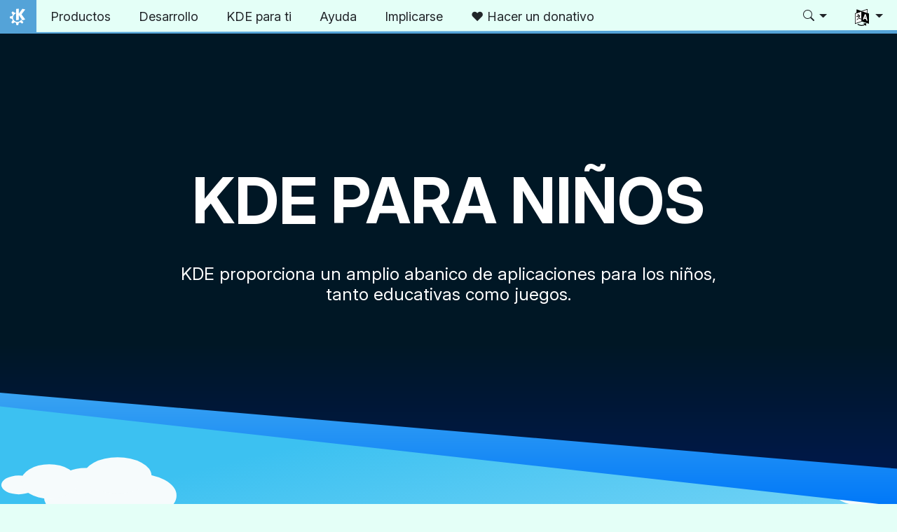

--- FILE ---
content_type: text/html
request_url: https://kde.org/es/for/kids/
body_size: 13822
content:
<!doctype html><html lang=es itemscope itemtype=http://schema.org/WebPage><head><meta charset=utf-8><meta name=viewport content="width=device-width,initial-scale=1,shrink-to-fit=no"><meta name=description content="KDE proporciona un amplio abanico de aplicaciones para los niños, tanto educativas como juegos."><title>KDE para niños - Comunidad KDE</title><meta property="og:url" content="https://kde.org/es/for/kids/"><meta property="og:title" content="KDE para niños"><meta property="og:description" content="KDE proporciona un amplio abanico de aplicaciones para los niños, tanto educativas como juegos."><meta property="og:locale" content="es"><meta property="og:type" content="article"><meta property="article:section" content="for"><meta property="og:image" content="https://kde.org/thumbnail.png"><meta name=twitter:card content="summary_large_image"><meta name=twitter:image content="https://kde.org/thumbnail.png"><meta name=twitter:title content="KDE para niños"><meta name=twitter:description content="KDE proporciona un amplio abanico de aplicaciones para los niños, tanto educativas como juegos."><script type=application/ld+json>{"@context":"http://schema.org","@type":"WebSite","url":"https:\/\/kde.org\/","name":"KDE para niños","inLanguage":{"@type":"Language","name":"Español"},"availableLanguage":[{"@type":"Language","name":"English"},{"@type":"Language","name":"Polski"},{"@type":"Language","name":"Norsk (nynorsk)"},{"@type":"Language","name":"Interlingua"},{"@type":"Language","name":"Italiano"},{"@type":"Language","name":"မြန်မာ"},{"@type":"Language","name":"Slovenčina"},{"@type":"Language","name":"Svenska"},{"@type":"Language","name":"Deutsch"},{"@type":"Language","name":"Euskara"},{"@type":"Language","name":"Português brasileiro"},{"@type":"Language","name":"Català (Valencià)"},{"@type":"Language","name":"Català"},{"@type":"Language","name":"Esperanto"},{"@type":"Language","name":"Français"},{"@type":"Language","name":"Český"},{"@type":"Language","name":"Bahasa Indonesia"},{"@type":"Language","name":"Nederlands"},{"@type":"Language","name":"Slovenščina"},{"@type":"Language","name":"Русский"},{"@type":"Language","name":"Українська"},{"@type":"Language","name":"עברית"},{"@type":"Language","name":"简体中文"},{"@type":"Language","name":"Suomi"},{"@type":"Language","name":"Português"},{"@type":"Language","name":"Türkçe"},{"@type":"Language","name":"العربيّة"},{"@type":"Language","name":"日本語"},{"@type":"Language","name":"正體中文"},{"@type":"Language","name":"한국어"}],"sameAs":["https://floss.social/@kde","https://tube.kockatoo.org/a/kde_community/video-channels","https://www.youtube.com/channel/UCF3I1gf7GcbmAb0mR6vxkZQ","https://www.instagram.com/kdecommunity/","https://www.facebook.com/kde"]}</script><link rel=canonical href=https://kde.org/es/for/kids/><link rel=alternate hreflang=en href=https://kde.org/for/kids/ title=English><link rel=alternate hreflang=pl href=https://kde.org/pl/for/kids/ title=Polski><link rel=alternate hreflang=nn href=https://kde.org/nn/for/kids/ title="Norsk (nynorsk)"><link rel=alternate hreflang=ia href=https://kde.org/ia/for/kids/ title=Interlingua><link rel=alternate hreflang=it href=https://kde.org/it/for/kids/ title=Italiano><link rel=alternate hreflang=my href=https://kde.org/my/for/kids/ title=မြန်မာ><link rel=alternate hreflang=sk href=https://kde.org/sk/for/kids/ title=Slovenčina><link rel=alternate hreflang=sv href=https://kde.org/sv/for/kids/ title=Svenska><link rel=alternate hreflang=de href=https://kde.org/de/for/kids/ title=Deutsch><link rel=alternate hreflang=eu href=https://kde.org/eu/for/kids/ title=Euskara><link rel=alternate hreflang=pt-br href=https://kde.org/pt-br/for/kids/ title="Português brasileiro"><link rel=alternate hreflang=ca-va href=https://kde.org/ca-va/for/kids/ title="Català (Valencià)"><link rel=alternate hreflang=ca href=https://kde.org/ca/for/kids/ title=Català><link rel=alternate hreflang=eo href=https://kde.org/eo/for/kids/ title=Esperanto><link rel=alternate hreflang=fr href=https://kde.org/fr/for/kids/ title=Français><link rel=alternate hreflang=cs href=https://kde.org/cs/for/kids/ title=Český><link rel=alternate hreflang=id href=https://kde.org/id/for/kids/ title="Bahasa Indonesia"><link rel=alternate hreflang=nl href=https://kde.org/nl/for/kids/ title=Nederlands><link rel=alternate hreflang=sl href=https://kde.org/sl/for/kids/ title=Slovenščina><link rel=alternate hreflang=ru href=https://kde.org/ru/for/kids/ title=Русский><link rel=alternate hreflang=uk href=https://kde.org/uk/for/kids/ title=Українська><link rel=alternate hreflang=he href=https://kde.org/he/for/kids/ title=עברית><link rel=alternate hreflang=zh-cn href=https://kde.org/zh-cn/for/kids/ title=简体中文><link rel=alternate hreflang=fi href=https://kde.org/fi/for/kids/ title=Suomi><link rel=alternate hreflang=pt-pt href=https://kde.org/pt-pt/for/kids/ title=Português><link rel=alternate hreflang=tr href=https://kde.org/tr/for/kids/ title=Türkçe><link rel=alternate hreflang=ar href=https://kde.org/ar/for/kids/ title=العربيّة><link rel=alternate hreflang=ja href=https://kde.org/ja/for/kids/ title=日本語><link rel=alternate hreflang=zh-tw href=https://kde.org/zh-tw/for/kids/ title=正體中文><link rel=alternate hreflang=ko href=https://kde.org/ko/for/kids/ title=한국어><link rel=stylesheet href=https://kde.org/scss/bootstrap.f3d8df6f35473aa4d111b4dd523cce7efd6429b7fda0cf250889875b97d864e4.css integrity="sha256-89jfbzVHOqTREbTdUjzOfv1kKbf9oM8lCImHW5fYZOQ="><link rel=preload href=https://kde.org/fonts/InterVariable.woff2 as=font crossorigin=anonymous><link rel=preload href=https://kde.org/fonts/glyph/glyph.ttf?5ea9rb as=font crossorigin=anonymous><link rel=stylesheet href=https://kde.org/scss/for/kids.9369a99dda1806819d1cea461c59b4dde119a2b5afefaaf021f8ef4b8f526069.css integrity="sha256-k2mpndoYBoGdHOpGHFm03eEZorWv76rwIfjvS49SYGk="></head><body><header id=KGlobalHeader class="header clearfix"><a class=visually-hidden href=#main>Ir al contenido</a><nav class="navbar navbar-expand-lg"><a class="kde-logo navbar-brand" href=https://kde.org/es/><span class=visually-hidden>Inicio</span>
</a><button class=navbar-toggler type=button data-bs-toggle=collapse data-bs-target=#navbarsExampleDefault aria-controls=navbarsExampleDefault aria-expanded=false aria-label="Toggle navigation">
<span class=navbar-toggler-icon></span></button><div class="collapse navbar-collapse" id=navbarsExampleDefault><ul class="navbar-nav col"><li class=nav-item><a class=nav-link href=https://kde.org/es/products/><span>Productos</span></a></li><li class=nav-item><a class=nav-link href=https://develop.kde.org><span>Desarrollo</span></a></li><li class=nav-item><a class=nav-link href=https://kde.org/es/for/><span>KDE para ti</span></a></li><li class=nav-item><a class=nav-link href=https://kde.org/es/support/><span>Ayuda</span></a></li><li class=nav-item><a class=nav-link href=https://community.kde.org/Get_Involved><span>Implicarse</span></a></li><li class=nav-item><a class=nav-link href=https://kde.org/es/donate/><span>❤️ Hacer un donativo</span></a></li></ul><svg style="display:none"><symbol id="search-icon"><path d="M11.742 10.344a6.5 6.5.0 10-1.397 1.398h-.001c.03.04.062.078.098.115l3.85 3.85a1 1 0 001.415-1.414l-3.85-3.85a1.007 1.007.0 00-.115-.1zM12 6.5a5.5 5.5.0 11-11 0 5.5 5.5.0 0111 0z"/></symbol></svg><div class=under-lg-search><form action=https://kde.org/es/search class=form-inline><input class="form-control search-input" name=s type=text placeholder=Buscar data-search required title=" " oninvalid='this.setCustomValidity("Por favor, proporcione al menos tres caracteres para la búsqueda")' oninput='this.setCustomValidity("")' minlength=3></form></div><ul class=navbar-nav><li class="nav-item dropdown lg-search"><a class="nav-link dropdown-toggle" role=button id=search-dropdown-button data-bs-toggle=dropdown aria-expanded=false aria-label=Buscar><svg class="bi theme-icon"><use href="#search-icon"/></svg></a><div class=dropdown-menu aria-labelledby=search-dropdown-button><form action=https://kde.org/es/search class="me-1 row search-form"><input class="form-control col-auto ms-auto search-input" name=s type=text placeholder=Buscar data-search required title=" " oninvalid='this.setCustomValidity("Por favor, proporcione al menos tres caracteres para la búsqueda")' oninput='this.setCustomValidity("")' minlength=3>
<button class="btn col-auto" type=submit>
<svg class="bi theme-icon"><use href="#search-icon"/></svg></button></form></div></li></ul><ul class=navbar-nav><li class="nav-item dropdown" aria-describedby=language-picker-description><p class=visually-hidden id=language-picker-description>Seleccione su idioma</p><a class="nav-link dropdown-toggle" href=# data-bs-toggle=dropdown role=button aria-haspopup=true aria-expanded=false><img src=https://kde.org/aether/languages.png alt>
<span class="d-lg-none ms-2">Idiomas</span></a><div class="dropdown-menu dropdown-trans" role=listbox><a class="nav-link active dropdown-item" hreflang=es role=option lang=es href=https://kde.org/es/for/kids/>Español</a>
<a class="nav-link dropdown-item" hreflang=en role=option lang=en href=https://kde.org/for/kids/>English</a>
<a class="nav-link dropdown-item" hreflang=id role=option lang=id href=https://kde.org/id/for/kids/>Bahasa Indonesia</a>
<a class="nav-link dropdown-item" hreflang=ca role=option lang=ca href=https://kde.org/ca/for/kids/>Català</a>
<a class="nav-link dropdown-item" hreflang=ca-va role=option lang=ca-va href=https://kde.org/ca-va/for/kids/>Català (Valencià)</a>
<a class="nav-link dropdown-item" hreflang=cs role=option lang=cs href=https://kde.org/cs/for/kids/>Český</a>
<a class="nav-link dropdown-item" hreflang=de role=option lang=de href=https://kde.org/de/for/kids/>Deutsch</a>
<a class="nav-link dropdown-item" hreflang=eo role=option lang=eo href=https://kde.org/eo/for/kids/>Esperanto</a>
<a class="nav-link dropdown-item" hreflang=eu role=option lang=eu href=https://kde.org/eu/for/kids/>Euskara</a>
<a class="nav-link dropdown-item" hreflang=fr role=option lang=fr href=https://kde.org/fr/for/kids/>Français</a>
<a class="nav-link dropdown-item" hreflang=ia role=option lang=ia href=https://kde.org/ia/for/kids/>Interlingua</a>
<a class="nav-link dropdown-item" hreflang=it role=option lang=it href=https://kde.org/it/for/kids/>Italiano</a>
<a class="nav-link dropdown-item" hreflang=nl role=option lang=nl href=https://kde.org/nl/for/kids/>Nederlands</a>
<a class="nav-link dropdown-item" hreflang=nn role=option lang=nn href=https://kde.org/nn/for/kids/>Norsk (nynorsk)</a>
<a class="nav-link dropdown-item" hreflang=pl role=option lang=pl href=https://kde.org/pl/for/kids/>Polski</a>
<a class="nav-link dropdown-item" hreflang=pt-pt role=option lang=pt-pt href=https://kde.org/pt-pt/for/kids/>Português</a>
<a class="nav-link dropdown-item" hreflang=pt-br role=option lang=pt-br href=https://kde.org/pt-br/for/kids/>Português brasileiro</a>
<a class="nav-link dropdown-item" hreflang=sk role=option lang=sk href=https://kde.org/sk/for/kids/>Slovenčina</a>
<a class="nav-link dropdown-item" hreflang=sl role=option lang=sl href=https://kde.org/sl/for/kids/>Slovenščina</a>
<a class="nav-link dropdown-item" hreflang=fi role=option lang=fi href=https://kde.org/fi/for/kids/>Suomi</a>
<a class="nav-link dropdown-item" hreflang=sv role=option lang=sv href=https://kde.org/sv/for/kids/>Svenska</a>
<a class="nav-link dropdown-item" hreflang=tr role=option lang=tr href=https://kde.org/tr/for/kids/>Türkçe</a>
<a class="nav-link dropdown-item" hreflang=ru role=option lang=ru href=https://kde.org/ru/for/kids/>Русский</a>
<a class="nav-link dropdown-item" hreflang=uk role=option lang=uk href=https://kde.org/uk/for/kids/>Українська</a>
<a class="nav-link dropdown-item" hreflang=he role=option lang=he href=https://kde.org/he/for/kids/>עברית</a>
<a class="nav-link dropdown-item" hreflang=ar role=option lang=ar href=https://kde.org/ar/for/kids/>العربيّة</a>
<a class="nav-link dropdown-item" hreflang=my role=option lang=my href=https://kde.org/my/for/kids/>မြန်မာ</a>
<a class="nav-link dropdown-item" hreflang=ko role=option lang=ko href=https://kde.org/ko/for/kids/>한국어</a>
<a class="nav-link dropdown-item" hreflang=ja role=option lang=ja href=https://kde.org/ja/for/kids/>日本語</a>
<a class="nav-link dropdown-item" hreflang=zh-tw role=option lang=zh-tw href=https://kde.org/zh-tw/for/kids/>正體中文</a>
<a class="nav-link dropdown-item" hreflang=zh-cn role=option lang=zh-cn href=https://kde.org/zh-cn/for/kids/>简体中文</a></div></li></ul></div></nav></header><div id=main><main><div class=container><div class="text-center my-5 mx-auto" style=max-width:800px><h1 class=display-1>KDE para niños</h1><p class=h3>KDE proporciona un amplio abanico de aplicaciones para los niños, tanto educativas como juegos.</p></div></div><div class=position-relative><div class=slim-background></div><div class=header-background></div><div class=d-flex id=features-hero><div class="position-relative w-100" style=padding-top:10rem><div class="text-center my-5 mx-auto" style=max-width:600px;bottom:10px><img src=https://kde.org/for/resources/kids_headline_title_es.svg alt="KDE para niños" class=img-fluid></div></div></div><svg width="0" height="0"><defs><clipPath id="header-decoration-clip" clipPathUnits="objectBoundingBox"><polygon points="0 0, 1 0.67, 1 1, 0 .12"/></clipPath></defs></svg>
<svg width="0" height="0"><defs><clipPath id="slim-header-clip" clipPathUnits="objectBoundingBox"><polygon points="0 0, 1 0, 1 1, 0 .4"/></clipPath></defs></svg></div><div class="container py-5 text-center text-small"><h2 id=gcompris>GCompris</h2><p>Un paquete de software educativo que usan profesores y padres de todo el mundo. GCompris incluye un gran número de actividades para niños de entre 2 y 10 años que cubre todas las necesidades, desde la numeración y alfabetización básicas hasta las matemáticas y las puertas lógicas que se usan en electrónica.</p><div class="d-flex gap-3 mb-5 pt-2"><a href=https://gcompris.net/downloads-en.html class="btn btn-light btn-lg ms-auto">Obténgalo</a><a href=https://gcompris.net/ class="btn btn-outline-light btn-lg me-auto">Saber más</a></div><p><figure><img class=img-fluid src=https://cdn.kde.org/screenshots/gcompris/gcompris.png></figure></p></div><section class="ada py-5"><div class=container><h2 id=ada-y-zangemann-una-historia-de-software-monopatines-y-helado-de-frambuesa>Ada y Zangemann: Una historia de software, monopatines y helado de frambuesa</h2><p>Este libro ilustrado cuenta la historia del famoso inventor Zangemann y de la niña Ada, una curiosa artesana. Ada empieza a experimentar con hardware y software y, durante el proceso, se da cuenta de lo crucial que es para ella y para los demás tener control sobre la tecnología.</p><p><figure><img class=img-fluid alt="Un adaptador de corriente triple, una lata de pintura, un par de alicates, un ratón, un soldador, un teléfono y un teclado forman un círculo con una delgada línea rizada. Dentro del círculo, Ada y Zangemann se enfrentan. Zangemann es un anciano con gafas y Ada es una joven con pelo negro rizado" src=https://pics.fsfe.org/uploads/medium/94/f4/aec90b9dfe2e0f5073003fca5d05.png></figure>.</p><p>El libro está disponible en la actualidad:</p><ul><li><a href=https://nostarch.com/ada-zangemann>en inglés, por la editorial No Star Press</a>, y puedes solicitarlo en tu librería favorita en todo el mundo con el ISBN 978-1-718-50320-5.</li><li><a href="https://oreilly.de/produkt/ada-und-zangemann/?ref=10022">en alemán, por la editorial O'Reilly Alemania / Dpunkt Verlag (enlace de afiliado, la FSFE obtiene el 12 %)</a>, y puedes solicitarlo en tu librería favorita con el ISBN 978-3-96009-190-5.</li><li><a href=https://cfeditions.com/ada/>en francés, por la editorial C&amp;F édition</a>, y puedes solicitarlo en tu librería favorita con el ISBN 978-2-37662-075-4.</li></ul><div class="d-flex gap-3 mb-5 pt-2"><a href=https://fsfe.org/activities/ada-zangemann// class="btn btn-outline-dark btn-lg">Saber más</a></div></div></section><div class="py-5 section-blue"><div class=container><div class="d-flex flex-column flex-md-row align-items-center"><div class="text-md-left text-center"><h2 class=h1>KTuberling</h2><p class="h5 mx-auto" style=max-width:700px>KTuberling es un sencillo juego constructivo adecuado para niños y también para adultos. La idea es simple y absorbente: poner rasgos sobre una patata para crear un personaje.</p><p><a class="btn btn-outline-light" href=https://apps.kde.org/es/ktuberling hreflang=es>Descargar</a></p></div><div class=text-md-center><img src=https://kde.org/for/resources/kturberling.png class=img-fluid></div></div></div></div><div class="py-5 container"><div class="d-flex flex-column flex-md-row align-items-center"><div class="text-md-left text-center order-md-2"><h2 class=h1>KLettres</h2><p class="h5 mx-auto" style=max-width:700px>KLettres ayuda a aprender el alfabeto de un nuevo idioma y a leer sílabas sencillas. Es apropiado para niños de dos años en adelante y para adultos que quieran aprender lo básico de un idioma desconocido.</p><p><a class="btn btn-outline-light" href=https://apps.kde.org/es/klettres hreflang=es>Descargar</a></p></div><div class="text-center order-md-1"><img src=https://cdn.kde.org/screenshots/klettres/klettres.png class=img-fluid></div></div></div><div class="py-5 section-blue"><div class=container><div class=text-center><h2 class=h1>KolourPaint</h2><p class="h5 mx-auto" style=max-width:700px>Da rienda suelta a tu creatividad con este sencillo programa de dibujo.</p><p><a class="btn btn-outline-light" href=https://apps.kde.org/es/kolourpaint hreflang=es>Descargar</a></p></div><div class="d-flex flex-column flex-md-row align-items-center"><div class="text-md-center d-none d-md-block"><img src=https://kde.org/for/resources/konqipaint.png class=img-fluid></div><div class=text-md-center><img src=https://kde.org/for/resources/kolourpaint.png class=img-fluid></div></div></div></div><div class=container><div class=text-center><h2 class=h1>Juegos</h2><p class="h5 mx-auto" style=max-width:700px>Una colección de juegos para jóvenes entre los 6 y los 99 años de edad.</p><p><a class="btn btn-outline-light" href=https://apps.kde.org/es/games hreflang=es>Descargar</a></p></div><div class="d-flex flex-column flex-md-row align-items-center"><div class="text-md-center d-none d-md-block"><img src=https://kde.org/for/resources/konqigame.png class=img-fluid></div><div class="text-md-center order-md-0"><img src=https://cdn.kde.org/screenshots/kapman/kapman.png class=img-fluid></div></div></div></main></div><footer id=kFooter class=footer><section id=kPatrons class="container kPatrons"><h3>Patrocinadores de KDE</h3><div class="d-flex flex-wrap flex-md-nowrap justify-content-center align-items-center"><span><img class=canonical alt=Canonical loading=lazy></span>
<span><img class=google alt=Google loading=lazy></span>
<span><img class=suse alt=SUSE loading=lazy></span>
<span><img class=qt alt='The Qt Company' loading=lazy></span>
<span><img class=blue-systems alt='Blue System' loading=lazy></span>
<span><img class=slimbook alt=Slimbook loading=lazy></span>
<span><img class=tuxedo alt='Computadoras TUXEDO' loading=lazy></span>
<span><img class=kfocus alt=KFocus loading=lazy></span>
<span><img class=gnupg alt=GnuPG loading=lazy></span>
<span><img class=mbition alt=MBition loading=lazy></span>
<span><img class=techpaladin alt=Techpaladin loading=lazy></span></div></section><section id=kFooterIncome class=container><div id=kDonateForm><div class=center><h2 class="h5 mt-2 mb-3">Hacer un donativo a KDE <a href=https://kde.org/community/donations/index.php#money target=_blank>¿Por qué hacer un donativo?</a></h2><form action=https://www.paypal.com/en_US/cgi-bin/webscr method=post onsubmit='return amount.value>=2||window.confirm(`Su donativo es inferior a 2€. Esto significa que la mayor parte de su donativo
acabará en tasas administrativas. ¿Desea continuar?`)'><input type=hidden name=no_note value=0>
<input type=hidden name=lc value=GB>
<input type=hidden name=item_name value="Desarrollo y comunicaciones de software de KDE">
<input type=hidden name=cbt value="Volver a kde.org">
<input type=hidden name=return value=https://kde.org/community/donations/thanks_paypal.php>
<input type=hidden name=notify_url value=https://kde.org/community/donations/notify.php>
<input type=hidden name=business value=kde-ev-paypal@kde.org>
<input type=hidden name=cmd value=_donations>
<input type=hidden name=currency_code value=EUR>
<input type=hidden name=custom value=//kde.org/index/donation_box>
<label class=visually-hidden for=donateAmountField>Cantidad</label><input type=text name=amount value=20.00 id=donateAmountField data-kpxc-id=donateAmountField> €
<button type=submit id=donateSubmit>Hacer un donativo mediante PayPal</button></form><span class=h6><a class="mt-3 d-inline-block" href=https://kde.org/community/donations target=_blank>Otras formas de hacer un donativo</a></span></div></div><div id=kMetaStore><div class=center><h2 class="h5 mb-3 mt-2">Visitar la KDE MetaStore</h2><p class=h6>¡Muestre su amor por KDE! Compre libros, tazas, ropa y otros artículos para apoyar a KDE.</p><a href=https://kde.org/stuff/metastore class=button>Explorar</a></div></div></section><section id=kLinks class="container pb-4"><div class=row><nav class=col-sm><h3>Productos</h3><a href=https://kde.org/es/plasma-desktop hreflang=/es>Plasma</a>
<a href=https://apps.kde.org/es hreflang=/es>Aplicaciones de KDE</a>
<a href=https://develop.kde.org/products/frameworks/>KDE Frameworks</a>
<a href=https://plasma-mobile.org/es hreflang=/es>Plasma Mobile</a>
<a href=https://neon.kde.org/>KDE neon</a></nav><nav class=col-sm><h3>Desarrollo</h3><a href=https://api.kde.org/>Documentación de la API</a>
<a href=https://doc.qt.io/ rel=noopener target=_blank>Documentación de Qt</a>
<a href=https://kde.org/goals>Objetivos de KDE</a>
<a href=https://invent.kde.org/>Código fuente</a></nav><nav class=col-sm><h3>Noticias y cobertura periodística</h3><a href=https://kde.org/es/announcements/ hreflang=/es>Anuncios</a>
<a href=https://blogs.kde.org/>Blogs de KDE</a>
<a href=https://planet.kde.org/>Planet KDE</a>
<a href=https://kde.org/contact/>Contactos de prensa</a>
<a href=https://kde.org/es/stuff>Varios</a>
<a href=https://kde.org/thanks>Agradecimientos</a></nav><nav class=col-sm><h3>Recursos</h3><a href=https://community.kde.org/Main_Page>Wiki de la comunidad</a>
<a href=https://kde.org/support/>Ayuda</a>
<a href=https://kde.org/download/>Descarga de software de KDE</a>
<a href=https://kde.org/code-of-conduct/>Código de conducta</a>
<a href=https://kde.org/privacypolicy>Política de privacidad</a>
<a href=https://kde.org/privacypolicy-apps>Política de privacidad de las aplicaciones</a></nav><nav class=col-sm><h3>Destinos</h3><a href=https://store.kde.org/>Tienda de KDE</a>
<a href=https://ev.kde.org/>KDE e.V.</a>
<a href=https://kde.org/community/whatiskde/kdefreeqtfoundation>KDE Free Qt Foundation</a>
<a href=https://timeline.kde.org/es hreflang=/es>Cronología de KDE</a>
<a href=https://manifesto.kde.org/es hreflang=/es>Manifiesto KDE</a>
<a href=https://kde.org/support/international/>Sitios web internacionales</a></nav></div></section><div id=kSocial class=container><a href=https://go.kde.org/matrix/#/#kde:kde.org aria-label="Compartir en Matrix"><svg class="social/matrix-icon" width="32" height="32" viewBox="0 0 32 32"><rect width="32" height="32" rx="4" ry="4" style="paint-order:markers stroke fill"/><path transform="matrix(.046154 0 0 .046154 4 4)" d="m0 .21667e-5v520h49.385v-11.891H13.711v-496.22h35.674v-11.891H0zm470.62.0v11.891h35.674v496.22H470.62v11.891h49.385v-520H470.62zm-246.92 164.19c-12.2.0-23.1 2.6134-32.5 7.9134-9.4 5.2-17.506 12.574-24.206 22.174h-.67708v-25.094h-47.988v185.61h50.866v-107.57c0-9.1 1.2932-16.532 3.8932-22.132s5.8215-9.9069 9.5215-12.907 7.6104-4.9938 11.51-6.0938 7.0792-1.6081 9.4792-1.6081c8.2.0 14.293 1.4048 18.493 4.1048s7.2137 6.418 9.0137 10.918c1.8 4.6 2.8892 9.4958 3.0892 14.896.3 5.4.42318 10.792.42318 16.292v104.02h50.908v-103.3c0-5.7.46954-11.412 1.2695-17.012.8-5.7 2.4935-10.707 4.9935-15.107 2.5-4.5 6.0102-7.991 10.41-10.791 4.4-2.7 10.193-4.1048 17.393-4.1048 7.1.0 12.812 1.197 17.012 3.597s7.3215 5.5908 9.5215 9.6908c2.1 4 3.3932 8.8034 3.8932 14.303s.67708 11.404.67708 17.604v105.12h50.908v-124.12c0-12-1.6935-22.18-4.9935-30.68-3.4-8.5-8.0072-15.309-14.007-20.609s-13.097-9.1104-21.497-11.51-17.495-3.597-27.295-3.597c-12.9.0-24.116 3.1099-33.516 9.3099s-16.886 13.397-22.386 21.497c-5.1-11.4-12.39-19.494-22.09-23.994s-20.419-6.8132-32.119-6.8132z" fill="#fff"/></svg>
</a><a href=https://floss.social/@kde aria-label="Compartir en Mastodon"><svg class="social/mastodon-icon" width="32" height="32" viewBox="0 0 32 32" xmlns:xlink="http://www.w3.org/1999/xlink"><defs><linearGradient id="linearGradient3" x1="16" x2="16" y1="32" gradientUnits="userSpaceOnUse"><stop stop-color="#563acc" offset="0"/><stop stop-color="#6364ff" offset="1"/></linearGradient></defs><rect width="32" height="32" rx="4" ry="4" fill="url(#linearGradient3)" style="paint-order:markers stroke fill"/><path d="m15.785 4c-3.9462.0-4.7928.24201-5.2423.30854-2.5901.38288-4.9556 2.2088-5.5295 4.8181-.27603 1.285-.30524 2.7096-.25396 4.0164.0731 1.874.08732 3.745.25752 5.6114.11766 1.2398.32281 2.4698.61412 3.6806.54551 2.2362 2.7537 4.0968 4.9171 4.856 2.3163.79176 4.8077.92334 7.1944.37975.26257-.06109.52185-.1317.77789-.21242.58041-.18434 1.2596-.39084 1.7593-.75297.0069-.0051.01267-.01145.01662-.01899.004-.0076.0062-.01579.0065-.02433v-1.8091c-122e-6-.008-.0018-.01541-.0053-.02255-.0036-.0071-.0086-.01347-.01483-.01839-.0063-.0049-.01358-.0084-.02136-.01009-.0078-.0017-.01599-.0018-.02374.0-1.5292.3652-3.0963.54818-4.6685.5453-2.7057.0-3.4336-1.2835-3.642-1.818-.16748-.46196-.27373-.94404-.31626-1.4336-456e-6-.0082 82e-5-.0162.0042-.02374.0033-.0075.0085-.01438.01483-.01958.0064-.0052.0139-.0089.02196-.01068.008-.0018.01634-.0015.02433 608e-6 1.5037.36274 3.0457.54572 4.5926.5453.37203.0.74288 303e-6 1.1149-.0095 1.5558-.04363 3.1954-.12359 4.7261-.42247.03819-.0077.07646-.01392.10918-.02374 2.4144-.46363 4.7122-1.9189 4.9456-5.6037.0087-.14506.03026-1.5198.03026-1.6703.0011-.5116.16502-3.6288-.02374-5.5443-.34695-2.5787-2.5947-4.6112-5.2589-5.005-.4495-.06654-2.1522-.30854-6.0973-.30854zm-3.2913 3.9268c1.2994.0 2.2813.49953 2.9359 1.4976l.63133 1.0603.63311-1.0603c.6546-.9981 1.6363-1.4976 2.9336-1.4976 1.1216.0 2.0259.39513 2.7176 1.1642.66769.77013 1.0011 1.8096 1.0004 3.1193v6.4065h-2.539v-6.2172c0-1.309-.54531-1.9771-1.6549-1.9771-1.2198.0-1.8305.78981-1.8305 2.3497v3.4035h-2.5235v-3.4035c0-1.5599-.61194-2.3497-1.8317-2.3497-1.103.0-1.6543.66809-1.6543 1.9771v6.2172h-2.5378v-6.4065c0-1.309.33432-2.3484 1.0028-3.1193.6895-.76904 1.5944-1.1642 2.717-1.1642z" fill="#fff" stroke-width=".3038"/></svg>
</a><a href=https://bsky.app/profile/kde.org aria-label="Compartir en Bluesky"><svg class="social/bluesky-icon" width="32" height="32" viewBox="0 0 32 32"><rect width="32" height="32" rx="4" ry="4" fill="#1185fe" style="paint-order:markers stroke fill"/><path d="m9.2023 6.8566c2.7516 2.0657 5.711 6.2542 6.7977 8.5018 1.0867-2.2476 4.0462-6.4361 6.7977-8.5018C24.7831 5.3661 28 4.2128 28 7.8826c0 .73293-.42021 6.1569-.66668 7.0375-.85669 3.0614-3.9784 3.8422-6.7553 3.3696 4.8539.8261 6.0886 3.5624 3.422 6.2988-5.0645 5.1968-7.2791-1.3039-7.8466-2.9696-.10403-.30536-.1527-.44822-.15342-.32674-72e-5-.12148-.0494.0214-.15342.32674-.56747 1.6657-2.7821 8.1665-7.8466 2.9696-2.6667-2.7363-1.4319-5.4727 3.422-6.2988-2.7769.47261-5.8986-.30824-6.7553-3.3696C4.42021 14.03945 4 8.6155 4 7.8826c0-3.6698 3.2169-2.5165 5.2023-1.026z" fill="#fff" stroke-width=".042254"/></svg>
</a><a href=https://www.facebook.com/kde/ aria-label><svg class="social/facebook-icon" width="32" height="32" viewBox="0 0 32 32"><g><rect width="32" height="32" rx="4" ry="4" fill="#0866ff" style="paint-order:markers stroke fill"/><path d="m22.729 20.07.96407-5.2499h-5.6116v-1.8567c0-2.7744 1.0884-3.8414 3.9054-3.8414.87501.0 1.5793.0213 1.9848.06398v-4.7591c-.76829-.21344-2.6463-.42689-3.7347-.42689-5.7408.0-8.3871 2.7104-8.3871 8.5579v2.2622h-3.5426v5.2499h3.5426v11.93l6.2316-3e-6v-11.93z" fill="#fff"/></g></svg>
</a><a href=https://www.linkedin.com/company/29561/ aria-label="Compartir en LinkedIn"><svg class="social/linkedin-icon" width="32" height="32" viewBox="0 0 32 32"><g><rect width="32" height="32" rx="4" ry="4" fill="#2867b2" style="paint-order:markers stroke fill"/><path d="m6.9275 4.0671C5.3107 4.0671 4 5.3778 4 6.9946s1.3107 2.9275 2.9275 2.9275S9.855 8.6114 9.855 6.9946 8.5443 4.0671 6.9275 4.0671zm15.473 7.5726c-.62686-.0231-1.2393.0015-1.6025.08233-1.3205.29379-2.518 1.0873-3.2019 2.1224l-.24396.36975-.01715-1.1035-.01676-1.1031h-4.8059v15.925h4.9901l.02058-4.6683c.02005-4.5567.02391-4.6798.15514-5.1463.2742-.97488.6539-1.4907 1.3482-1.8312.7382-.36205 1.8769-.40207 2.5989-.09148.42096.18109.88969.69391 1.0677 1.1676.32318.85996.3265.90876.35602 5.9015l.02745 4.6683h4.9241l-781e-6-4.8559c-39e-5-2.6806-.02832-5.1772-.06251-5.5736-.28747-3.3334-1.4423-5.0326-3.848-5.6602-.42044-.10968-1.0618-.18045-1.6886-.20355zm-17.945.36784v15.925h4.9962v-15.925z" fill="#fff" stroke-linejoin="round" stroke-width=".64462" style="paint-order:markers stroke fill"/></g></svg>
</a><a href=https://www.reddit.com/r/kde/ aria-label="Compartir en Reddit"><svg class="social/reddit-icon" width="32" height="32" viewBox="0 0 32 32"><rect width="32" height="32" rx="4" ry="4" fill="#ff4500" style="paint-order:markers stroke fill"/><path class="cls-1" d="m19.051 8.5775c.26003 1.1022 1.2498 1.9233 2.4316 1.9233 1.3798.0 2.4984-1.1186 2.4984-2.4984S22.8624 5.504 21.4826 5.504c-1.2064.0-2.2126.85505-2.4469 1.9924-2.0205.21669-3.5982 1.9303-3.5982 4.007v.01288c-2.1974.09253-4.2038.71801-5.7968 1.7054-.59151-.45798-1.3341-.73089-2.14-.73089-1.9338.0-3.501 1.5672-3.501 3.501.0 1.4032.8246 2.612 2.0158 3.1707.11596 4.0644 4.5447 7.3335 9.9924 7.3335s9.8823-3.2726 9.9924-7.3406c1.1818-.56222 1.9994-1.7675 1.9994-3.1625.0-1.9338-1.5672-3.501-3.501-3.501-.80234.0-1.5414.27057-2.1318.72504-1.607-.99444-3.6357-1.6199-5.8553-1.7031v-.0094c0-1.4876 1.1057-2.7221 2.5394-2.9247zm-9.5508 9.6363c.05857-1.2697.9019-2.2442 1.8823-2.2442.98038.0 1.73 1.0296 1.6714 2.2993-.05856 1.2697-.79063 1.7312-1.7722 1.7312s-1.8401-.51654-1.7816-1.7862zm11.134-2.2442c.98155.0 1.8249.97452 1.8823 2.2442C22.57507 19.4835 21.71533 20 20.7349 20c-.98038.0-1.7136-.46032-1.7722-1.7312-.05857-1.2697.6899-2.2993 1.6714-2.2993zm-1.1666 5.1818c.1839.01874.30102.20966.22958.38067-.60322 1.4419-2.0275 2.4551-3.6896 2.4551s-3.0852-1.0132-3.6896-2.4551c-.07145-.17101.04568-.36193.22958-.38067 1.0776-.10893 2.243-.16867 3.46-.16867s2.3813.05974 3.46.16867z" fill="#fff" stroke-width="0"/></svg>
</a><a href=https://lemmy.kde.social/ aria-label="Compartir en Lemmy"><svg class="social/lemmy-icon" width="32" height="32" viewBox="0 0 32 32"><rect width="32" height="32" rx="4" ry="4" fill="#00a846" style="paint-order:markers stroke fill"/><path d="m6.9596 8.222c-.11217.002-.22327.009-.33304.022-.87819.10114-1.6692.56831-2.1541 1.3848-.47516.8-.59207 1.6809-.3499 2.4971s.82879 1.5578 1.6973 2.1453a.36394.36394.0 00.016.0102c.74509.44927 1.4871.75185 2.2818.90825-.0194.32812-.02.66476.001 1.01.0634 1.0427.43337 2.0017.99201 2.85l-2.0035.81787a.41589.41589.0 00-.2279.54226.41589.41589.0 00.54225.22785l2.2025-.89911c.40824.48671.87651.92792 1.3799 1.3148.0193.0148.0394.0282.0588.0428l-1.2903 1.7085a.41589.41589.0 00.0813.58256.41589.41589.0 00.58252-.0813l1.3111-1.7361c.71919.4552 1.4815.80998 2.2348 1.0449.38634.71079 1.1429 1.1637 2.0179 1.1637.88349.0 1.6408-.48733 2.0238-1.1844.74558-.2393 1.4988-.59516 2.2104-1.0487l1.3296 1.7605a.41589.41589.0 00.58251.0813.41589.41589.0 00.0813-.58256l-1.3094-1.7338c.009-.007.0178-.0126.0264-.0192.49739-.38074.96185-.81348 1.3693-1.2904l2.1467.87631a.41589.41589.0 00.54221-.22785.41589.41589.0 00-.22785-.54226l-1.9396-.79183c.57642-.85341.96487-1.8194 1.0456-2.8703.0267-.34745.0308-.68716.0154-1.0189.78945-.15714 1.5271-.45849 2.2678-.9051a.36394.36394.0 00.016-.0102c.86849-.58749 1.4551-1.3291 1.6973-2.1453.24217-.81624.12526-1.6971-.34989-2.4971-.48492-.81644-1.2759-1.2836-2.1541-1.3848-.10977-.0126-.22086-.02-.33304-.022-.78519-.0142-1.623.22937-2.4286.6944-.59274.34218-1.1265.8665-1.5447 1.4383-1.1697-.6696-2.6914-1.047-4.5616-1.0779-.16772-.003-.33824-.003-.51154 5e-5-2.085.034-3.7537.42958-5.0142 1.1444a.36391.36391.0 00-.009-.0155c-.42343-.59171-.97243-1.1369-1.5829-1.4893-.80556-.46503-1.6434-.70856-2.4286-.6944zm.0128.72801c.62611-.0101 1.3412.18643 2.0519.59668.4848.27987.97436.75559 1.3448 1.2697-.17523.12866-.34138.26431-.49671.40808-.92163.853-1.4701 1.9613-1.6759 3.2376-.67872-.14042-1.3116-.39941-1.9754-.79853-.75538-.51279-1.2162-1.1227-1.4007-1.7447-.18511-.62394-.10719-1.2701.2779-1.9184.37427-.63015.92731-.95463 1.6116-1.0334.0855-.01.17318-.0155.26262-.017zm18.055.0c.0894.001.17709.007.26262.017.68429.0788 1.2373.40329 1.6116 1.0334.38509.64837.46302 1.2945.27791 1.9184-.18455.62203-.64537 1.2319-1.4008 1.7447-.65633.39462-1.2826.65191-1.9527.79335-.19333-1.2997-.74317-2.4372-1.6734-3.3069-.14856-.13889-.30687-.27019-.47367-.39472.3645-.48996.8314-.94003 1.2965-1.2085.71066-.41025 1.4258-.60676 2.0519-.59668zm-8.5343 1.0545c2.3902.0392 4.0843.669 5.1626 1.6771 1.1502 1.0753 1.6428 2.6016 1.4994 4.4681-.13115 1.708-1.2212 3.2282-2.6529 4.3241-.69023.52834-1.4582.95163-2.218 1.2495.004-.0516.007-.10352.007-.15591.003-1.1964-.93058-2.2129-2.2911-2.2129-1.3606.0-2.3213 1.0152-2.291 2.2212.001.058.006.11491.011.17134-.77875-.29818-1.5675-.7287-2.2725-1.2706-1.424-1.0946-2.4984-2.6118-2.6023-4.3209-.11295-1.8568.37814-3.3385 1.5216-4.3968 1.1434-1.0583 2.9852-1.7107 5.6392-1.754.16556-.003.32797-.003.48732-1e-4zm-4.1296 6.8277c-.60532.0-1.096.49152-1.096 1.0978.0.6063.49071 1.0978 1.096 1.0978s1.096-.49152 1.096-1.0978c0-.60629-.49072-1.0978-1.096-1.0978zm7.2826.0101c-.59979.0-1.086.48701-1.086 1.0878.0.60076.48619 1.0878 1.086 1.0878.5998.0 1.086-.487 1.086-1.0878.0-.60075-.48624-1.0878-1.086-1.0878zm-3.6463 3.24c1.0238.0 1.5653.63842 1.5633 1.4834-.002.7849-.67217 1.4851-1.5633 1.4851-.91678.0-1.5399-.5633-1.5634-1.4934-.021-.83475.53964-1.4751 1.5634-1.4751z" fill="#fff" stroke-linecap="round" stroke-linejoin="round" stroke-width=".025993"/></svg>
</a><a href=https://www.youtube.com/@KdeOrg aria-label="Compartir en YouTube"><svg class="social/youtube-icon" width="32" height="32" viewBox="0 0 32 32"><g><rect width="32" height="32" rx="4" ry="4" fill="red" style="paint-order:markers stroke fill"/><path d="m13.6 19.6v-7.2001l6.2352 3.6zm13.899-9.3768c-.27618-1.0324-1.0893-1.8458-2.1219-2.1217-1.8716-.50159-9.3768-.50159-9.3768-.50159s-7.5049.0-9.3766.50159c-1.0326.27598-1.8458 1.0893-2.1217 2.1217-.50159 1.8716-.50159 5.7767-.50159 5.7767s0 3.9051.50159 5.7767c.27598 1.0324 1.0891 1.8458 2.1217 2.1217 1.8716.50159 9.3766.50159 9.3766.50159s7.5051.0 9.3768-.50159c1.0326-.27598 1.8458-1.0893 2.1219-2.1217.5014-1.8716.5014-5.7767.5014-5.7767s0-3.9051-.5014-5.7767" fill="#fff"/></g></svg>
</a><a href=https://tube.kockatoo.org/a/kde_community/video-channels aria-label="Compartir en PeerTube"><svg class="social/peertube-icon" width="32" height="32" viewBox="0 0 32 32"><rect width="32" height="32" rx="4" ry="4" fill="#f2680c" style="paint-order:markers stroke fill"/><path class="cls-3" d="m7.975 3.98v12l9.0003-6.0002zm9.0003 6.0002v12l9.0003-6.0002zm0 12L7.975 15.98v12z" fill="#fff" stroke-width="1.125"/></svg>
</a><a href=https://vk.com/kde_ru aria-label="Compartir en VK"><svg class="social/vk-icon" width="32" height="32" viewBox="0 0 32 32"><rect width="32" height="32" rx="4" ry="4" fill="#07f" style="paint-order:markers stroke fill"/><path d="m17.22 23.487C9.1121 23.487 4.192 17.8617 4 8.514h4.1064c.12801 6.8666 3.2521 9.7807 5.6469 10.375V8.514h3.9368v5.9245c2.3099-.25602 4.7264-2.9514 5.5404-5.9245h3.8706c-.61996 3.6577-3.2506 6.3531-5.1118 7.465 1.8611.89896 4.8558 3.252 6.0107 7.508h-4.256c-.89895-2.8451-3.1024-5.0486-6.0539-5.3477v5.3477z" fill="#fff" stroke-width=".017558"/></svg>
</a><a href=https://www.instagram.com/kdecommunity/ aria-label="Compartir en Instagram"><svg class="social/instagram-icon" width="32" height="32" viewBox="0 0 32 32" xmlns:xlink="http://www.w3.org/1999/xlink"><defs><linearGradient id="linearGradient2" x1="-8" x2="40" y1="40" y2="-8" gradientUnits="userSpaceOnUse"><stop stop-color="#f50000" offset="0"/><stop stop-color="#b900b4" offset="1"/></linearGradient></defs><rect width="32" height="32" rx="4" ry="4" fill="url(#linearGradient2)" style="paint-order:markers stroke fill"/><path class="cls-1" d="m11.03 4.0839c-1.2768.0602-2.1487.264-2.911.56352-.78889.30744-1.4575.72001-2.1228 1.3877-.66529.66768-1.075 1.3368-1.3803 2.1269-.29544.76392-.4956 1.6366-.552 2.9141s-.0689 1.6882-.0626 4.9469c.006 3.2588.0206 3.6672.0826 4.9474.061 1.2766.264 2.1483.56353 2.9108.30792.78888.72 1.4573 1.3879 2.1228.66793.66552 1.3366 1.0742 2.1286 1.38.76321.29496 1.6361.49609 2.9134.55201 1.2773.0559 1.6884.0689 4.9462.0626 3.2578-.006 3.668-.0206 4.9479-.0814 1.2799-.0607 2.1471-.26521 2.9098-.56329.78889-.30864 1.4578-.72001 2.1228-1.3882.66505-.66817 1.0745-1.3378 1.3795-2.1283.29568-.76321.49656-1.6361.552-2.9124.0559-1.2809.0691-1.6899.0629-4.9481-.006-3.2583-.0209-3.6668-.0816-4.9464-.0607-1.2797-.264-2.1487-.56328-2.9117-.30841-.78889-.72001-1.4568-1.3877-2.1228-.66769-.666-1.3378-1.0752-2.1281-1.3795-.76369-.29544-1.6361-.4968-2.9134-.552s-1.6884-.0694-4.9474-.0631c-3.259.006-3.667.0202-4.9469.0826m.14016 21.693c-1.17-.0509-1.8053-.24528-2.2287-.408-.56065-.216-.96001-.47712-1.3819-.89497-.42192-.41784-.68112-.81865-.9-1.3781-.16441-.42337-.36241-1.0579-.41713-2.2279-.0595-1.2646-.072-1.6443-.079-4.848-.007-3.2038.005-3.583.0607-4.848.0499-1.169.24552-1.8051.40801-2.2282.216-.56136.47616-.96001.89496-1.3817.41881-.42168.81841-.68137 1.3783-.90025.42288-.16512 1.0574-.36144 2.227-.41712 1.2655-.06 1.6447-.072 4.848-.079s3.5835.005 4.8495.0607c1.169.0509 1.8053.24456 2.2279.408.56089.216.96001.47545 1.3817.89497.42168.41952.6816.81769.90048 1.3788.16537.42169.36169 1.056.41689 2.2263.0602 1.2655.0739 1.645.0797 4.848.006 3.2031-.006 3.5835-.061 4.848-.0511 1.17-.24504 1.8055-.40801 2.2294-.216.5604-.4764.96001-.89544 1.3814-.41905.42145-.81817.68113-1.3783.90001-.4224.16488-1.0577.36168-2.2263.41736-1.2655.0595-1.6447.072-4.8492.079s-3.5825-.006-4.848-.0607m9.7825-16.191a1.44 1.44.0 101.4371-1.4424 1.44 1.44.0 00-1.4371 1.4424m-11.115 6.4256c.007 3.4032 2.7706 6.1558 6.1731 6.1493 3.4025-.006 6.157-2.7701 6.1505-6.1733-.006-3.4032-2.7711-6.1565-6.1741-6.1498-3.403.007-6.1561 2.7711-6.1496 6.1738m2.1615-.004a4.0001 4.0001.0 114.008 3.9922 3.9996 3.9996.0 01-4.008-3.9922" fill="#fff" stroke-width=".024"/></svg></a></div><div id=kLegal class=container><p class="d-block d-xl-flex flex-wrap mb-0 py-3 h6"><small lang=en class=maintenance>Mantenida por los <a href=mailto:kde-www@kde.org>webmasters de KDE</a> (lista de distribución pública).
</small><small class=trademark>KDE<sup>®</sup> y <a href=https://kde.org/media/images/trademark_kde_gear_black_logo.png>el logotipo del Entorno de Escritorio K<sup>®</sup></a> son marcas registradas de <a href=https://ev.kde.org/ title="Página principal de la organización sin ánimo de lucro KDE">KDE e.V.</a> | <a href=https://kde.org/community/whatiskde/impressum>Legalidad</a></small></p></div></footer><img src="https://stats.kde.org/matomo.php?idsite=1&amp;rec=1" style=border:0 alt>
<script>var _paq=window._paq||[];_paq.push(["disableCookies"]),_paq.push(["trackPageView"]),_paq.push(["enableLinkTracking"]),function(){t="https://stats.kde.org/",_paq.push(["setTrackerUrl",t+"matomo.php"]),_paq.push(["setSiteId","1"]);var t,n=document,e=n.createElement("script"),s=n.getElementsByTagName("script")[0];e.type="text/javascript",e.async=!0,e.defer=!0,e.src=t+"matomo.js",s.parentNode.insertBefore(e,s)}()</script><script src=https://kde.org/js/bundle.min.5e0dd03e1815922423a429c2876e5279246e82987a36fc84d5699875bc2aca00.js integrity="sha256-Xg3QPhgVkiQjpCnCh25SeSRugph6NvyE1WmYdbwqygA=" crossorigin=anonymous defer></script></body></html>

--- FILE ---
content_type: text/css
request_url: https://kde.org/scss/for/kids.9369a99dda1806819d1cea461c59b4dde119a2b5afefaaf021f8ef4b8f526069.css
body_size: 989
content:
#main{padding-top:5px;background-color:#001725;color:white}@media (prefers-color-scheme: dark){#main h1,#main h2:not(.tools-title,.krita-title),#main h3,#main h4{color:white !important}}#main a:not(.btn):not(.dark-card){color:#afdfff;text-decoration:underline}#main .swiper-slide a:not(.btn):not(.dark-card){color:white;font-size:1.25rem;text-decoration:none !important}#main .swiper-slide a:not(.btn):not(.dark-card):hover{text-decoration:underline !important}#main .h5{opacity:0.8}#main .text-center p,#main .text-center h2,#main .text-center h3,#main .text-center li{max-width:900px;margin-left:auto;margin-right:auto}#main .ratio-video{--bs-aspect-ratio: calc(4 / 16 * 100%)}#main .backdrop-blur{backdrop-filter:blur(20px)}#main h1{font-weight:bold;margin-top:10rem}#main h2{font-weight:bold}#main h3{font-weight:bold}@media (max-width: 800px){#main .btn-lg{font-size:1rem}}#main blockquote{font-family:inherit}#main:after{padding-bottom:0}#features-hero{height:20rem;background-repeat:no-repeat;background-size:cover;background-position:20%}@media (min-width: 600px){#features-hero{height:30rem}}@media (min-width: 800px){#features-hero{height:40rem}}@media (min-width: 1200px){#features-hero{height:50rem}}#features-hero h2{font-size:2rem;font-weight:bold}#features-hero p,#features-hero h2{color:black !important}#features-hero p a,#features-hero h2 a{color:#01538a !important}@media (max-width: 1175px){#features-hero p,#features-hero h2{color:black !important}}@media (max-width: 768px){#features-hero p,#features-hero h2{text-align:right}}.slim-background{height:6em;font-size:1.0em;background:linear-gradient(to bottom, #001725 0%, #01194d 100%);clip-path:url("#slim-header-clip");position:absolute;top:0;width:100%}@media (min-width: 600px){.slim-background{height:11em}}.header-background{clip-path:url("#header-decoration-clip");height:4em;margin-top:2em;font-size:1.0em;background:linear-gradient(to bottom, #39a3f2 1%, #0078f9 100%);position:absolute;top:0;width:100%}@media (min-width: 600px){.header-background{height:9em;margin-top:4em}}a.dark-card{height:100%;padding:1rem;background-color:#002439;transition:ease-in-out 0.2s;box-shadow:0 2px 7px rgba(0,0,0,0.15);border-radius:0.7rem;color:white;text-decoration:none !important}a.dark-card:hover{transform:translateY(-0.5vh);box-shadow:0 11px 15px -7px rgba(0,0,0,0.2),0 24px 38px 3px rgba(0,0,0,0.14);background-color:#00304e}a.dark-card p{margin:0;min-height:64px;font-size:1.1rem}a.dark-card h3{font-size:1.3rem}a.dark-card img{width:64px;align-self:start}.large-container{max-width:1700px}.plasma-box{max-width:420px;text-align:center;border-top-width:0.5rem;border-top-style:solid;flex-grow:2;padding:2rem}.plasma-box-container{gap:1rem;margin-top:1rem;justify-content:center}.plasma-box-header{height:3rem;display:flex;align-items:center;justify-content:center}.plasma-box h3{margin-top:0;vertical-align:middle;display:inline}.plasma-box-blue{background-color:#004563;border-top-color:#009FFF}.plasma-box-orange{background-color:#291F1A;border-top-color:#FF5C00}.plasma-box-purple{background-color:#1D1B3E;border-top-color:#603B9C}.plasma-logo{width:128px;height:auto}:root{--kid-bg: #E4FFF7}@media (prefers-color-scheme: dark){:root{--kid-bg: #94AFA7}}.playful span{position:relative;color:#5362F6;text-shadow:.25px .25px #E485F8,.5px .5px #E485F8,.75px .75px #E485F8,1px 1px #E485F8,1.25px 1.25px #E485F8,1.5px 1.5px #E485F8,1.75px 1.75px #E485F8,2px 2px #E485F8,2.25px 2.25px #E485F8,2.5px 2.5px #E485F8,2.75px 2.75px #E485F8,3px 3px #E485F8,3.25px 3.25px #E485F8,3.5px 3.5px #E485F8,3.75px 3.75px #E485F8,4px 4px #E485F8,4.25px 4.25px #E485F8,4.5px 4.5px #E485F8,4.75px 4.75px #E485F8,5px 5px #E485F8,5.25px 5.25px #E485F8,5.5px 5.5px #E485F8,5.75px 5.75px #E485F8,6px 6px #E485F8}.playful span:nth-child(2n){color:#ED625C;text-shadow:.25px .25px #F2A063,.5px .5px #F2A063,.75px .75px #F2A063,1px 1px #F2A063,1.25px 1.25px #F2A063,1.5px 1.5px #F2A063,1.75px 1.75px #F2A063,2px 2px #F2A063,2.25px 2.25px #F2A063,2.5px 2.5px #F2A063,2.75px 2.75px #F2A063,3px 3px #F2A063,3.25px 3.25px #F2A063,3.5px 3.5px #F2A063,3.75px 3.75px #F2A063,4px 4px #F2A063,4.25px 4.25px #F2A063,4.5px 4.5px #F2A063,4.75px 4.75px #F2A063,5px 5px #F2A063,5.25px 5.25px #F2A063,5.5px 5.5px #F2A063,5.75px 5.75px #F2A063,6px 6px #F2A063}.playful span:nth-child(3n){color:#FFD913;text-shadow:.25px .25px #6EC0A9,.5px .5px #6EC0A9,.75px .75px #6EC0A9,1px 1px #6EC0A9,1.25px 1.25px #6EC0A9,1.5px 1.5px #6EC0A9,1.75px 1.75px #6EC0A9,2px 2px #6EC0A9,2.25px 2.25px #6EC0A9,2.5px 2.5px #6EC0A9,2.75px 2.75px #6EC0A9,3px 3px #6EC0A9,3.25px 3.25px #6EC0A9,3.5px 3.5px #6EC0A9,3.75px 3.75px #6EC0A9,4px 4px #6EC0A9,4.25px 4.25px #6EC0A9,4.5px 4.5px #6EC0A9,4.75px 4.75px #6EC0A9,5px 5px #6EC0A9,5.25px 5.25px #6EC0A9,5.5px 5.5px #6EC0A9,5.75px 5.75px #6EC0A9,6px 6px #6EC0A9}.playful span:nth-child(5n){color:#555BFF;text-shadow:.25px .25px #E485F8,.5px .5px #E485F8,.75px .75px #E485F8,1px 1px #E485F8,1.25px 1.25px #E485F8,1.5px 1.5px #E485F8,1.75px 1.75px #E485F8,2px 2px #E485F8,2.25px 2.25px #E485F8,2.5px 2.5px #E485F8,2.75px 2.75px #E485F8,3px 3px #E485F8,3.25px 3.25px #E485F8,3.5px 3.5px #E485F8,3.75px 3.75px #E485F8,4px 4px #E485F8,4.25px 4.25px #E485F8,4.5px 4.5px #E485F8,4.75px 4.75px #E485F8,5px 5px #E485F8,5.25px 5.25px #E485F8,5.5px 5.5px #E485F8,5.75px 5.75px #E485F8,6px 6px #E485F8}.playful span:nth-child(7n),.playful span:nth-child(11n){color:#FF9C55;text-shadow:.25px .25px #f55,.5px .5px #f55,.75px .75px #f55,1px 1px #f55,1.25px 1.25px #f55,1.5px 1.5px #f55,1.75px 1.75px #f55,2px 2px #f55,2.25px 2.25px #f55,2.5px 2.5px #f55,2.75px 2.75px #f55,3px 3px #f55,3.25px 3.25px #f55,3.5px 3.5px #f55,3.75px 3.75px #f55,4px 4px #f55,4.25px 4.25px #f55,4.5px 4.5px #f55,4.75px 4.75px #f55,5px 5px #f55,5.25px 5.25px #f55,5.5px 5.5px #f55,5.75px 5.75px #f55,6px 6px #f55}body{background-color:var(--kid-bg)}h1{font-size:4rem;text-transform:uppercase;font-weight:normal;display:block;max-width:90vw;min-height:90px;height:auto;text-align:center;margin:5rem auto 2rem auto}#features-hero{background-image:url("/for/resources/childrenbackground1.svg");background-position-y:bottom}#main .ada{color:black;background-color:#f4f8ea}#main .ada h2,#main .ada h3{color:#46417a !important}#main .ada a:not(.btn){color:#024673 !important}


--- FILE ---
content_type: image/svg+xml
request_url: https://kde.org/images/logos/gnupg.svg
body_size: 31635
content:
<?xml version="1.0" encoding="UTF-8" standalone="no"?>
<svg
   xmlns:dc="http://purl.org/dc/elements/1.1/"
   xmlns:cc="http://creativecommons.org/ns#"
   xmlns:rdf="http://www.w3.org/1999/02/22-rdf-syntax-ns#"
   xmlns:svg="http://www.w3.org/2000/svg"
   xmlns="http://www.w3.org/2000/svg"
   viewBox="0 0 1133.3334 400"
   height="300pt"
   width="850pt"
   xml:space="preserve"
   id="svg2"
   version="1.1"><metadata
     id="metadata8"><rdf:RDF><cc:Work
         rdf:about=""><dc:format>image/svg+xml</dc:format><dc:type
           rdf:resource="http://purl.org/dc/dcmitype/StillImage" /><dc:title></dc:title></cc:Work></rdf:RDF></metadata><defs
     id="defs6" /><g
     transform="matrix(1.3333333,0,0,-1.3333333,0,400)"
     id="g10"><rect
       transform="scale(1,-1)"
       y="-300"
       x="-3.5527137e-15"
       height="300"
       width="850.00006"
       id="rect4836"
       style="color:#000000;clip-rule:nonzero;display:inline;overflow:visible;visibility:visible;opacity:1;isolation:auto;mix-blend-mode:normal;color-interpolation:sRGB;color-interpolation-filters:linearRGB;solid-color:#000000;solid-opacity:1;vector-effect:none;fill:none;fill-opacity:1;fill-rule:nonzero;stroke:none;stroke-width:0;stroke-linecap:butt;stroke-linejoin:miter;stroke-miterlimit:4;stroke-dasharray:none;stroke-dashoffset:0;stroke-opacity:1;marker:none;paint-order:fill markers stroke;color-rendering:auto;image-rendering:auto;shape-rendering:auto;text-rendering:auto;enable-background:accumulate" /><g
       transform="scale(0.1)"
       id="g12"><path
         id="path14"
         style="fill:#000000;fill-opacity:1;fill-rule:evenodd;stroke:none"
         d="m 2704.49,1926.17 v -94.37 c -70,47.65 -139.26,71.48 -207.77,71.48 -74.45,0 -134.61,-25.31 -180.39,-75.94 -28.67,-31.68 -48.24,-66.48 -58.67,-104.45 -13.01,-45.82 -19.54,-96.44 -19.54,-151.91 0,-114.3 25.71,-199.38 77.08,-255.24 43.2,-47.3 99.96,-70.94 170.35,-70.94 40.93,0 80.23,10.63 117.85,31.84 v 297.7 c 0,13.75 -1.49,26.05 -4.49,36.83 h 132.93 c -2.97,-11.52 -4.46,-23.83 -4.46,-36.83 v -293.25 c 0.39,-17.11 2.78,-32.38 7.27,-45.78 -68.52,-22.34 -118.6,-36.68 -150.24,-43.01 -31.29,-6.32 -68.9,-9.49 -112.85,-9.49 -79.29,0 -144.06,14.14 -194.33,42.46 -60.32,33.87 -105.55,83.56 -135.71,149.11 -26.44,57.34 -39.68,123.43 -39.68,198.28 0,132.93 41.32,235.31 124.02,307.14 66.64,58.48 155.08,87.7 265.27,87.7 67.03,0 138.13,-13.75 213.36,-41.33" /><path
         id="path16"
         style="fill:#000000;fill-opacity:1;fill-rule:evenodd;stroke:none"
         d="m 2868.67,1789.34 h 118.99 v -83.21 c 17.85,27.93 35.89,48.4 54.14,61.45 34.25,23.83 77.65,35.74 130.15,35.74 67.78,0 119.14,-20.66 154.14,-61.99 22.35,-26.45 33.52,-63.32 33.52,-110.59 v -399.88 c 0,-12.31 1.48,-24.61 4.45,-36.88 H 3238.4 c 2.97,9.3 4.49,21.61 4.49,36.88 v 382.54 c 0,33.9 -9.88,60.15 -29.61,78.75 -19.73,18.63 -47.85,27.93 -84.33,27.93 -45.43,0 -79.69,-12.66 -102.78,-37.97 -24.18,-26.8 -36.29,-61.25 -36.29,-103.32 v -347.93 c 0,-13.05 1.49,-25.35 4.46,-36.88 h -125.67 c 2.97,10.79 4.49,23.09 4.49,36.88 v 522.19 c 0,12.65 -1.52,24.76 -4.49,36.29" /><path
         id="path18"
         style="fill:#000000;fill-opacity:1;fill-rule:evenodd;stroke:none"
         d="m 3880.7,1193.98 v 81.53 c -21.25,-29.03 -41.72,-49.89 -61.44,-62.54 -31.29,-19.73 -70.55,-29.61 -117.85,-29.61 -63.68,0 -112.62,18.09 -146.88,54.18 -28.32,29.8 -42.46,72.81 -42.46,129.02 v 386.49 c 0,12.65 -1.48,24.76 -4.45,36.29 h 125.66 c -3.01,-10.43 -4.49,-22.5 -4.49,-36.29 v -373.64 c 0,-32.03 7.66,-57.53 22.93,-76.52 20.08,-24.22 50.23,-36.29 90.47,-36.29 40.58,0 73.36,11.52 98.28,34.61 25.31,23.48 37.97,53.79 37.97,91.06 v 360.78 c 0,13.04 -1.49,25.11 -4.46,36.29 h 125.67 c -2.97,-9.69 -4.45,-21.76 -4.45,-36.29 v -522.19 c 0,-11.91 1.48,-24.22 4.45,-36.88 H 3880.7" /><path
         id="path20"
         style="fill:#000000;fill-opacity:1;fill-rule:evenodd;stroke:none"
         d="m 4285.59,1521.84 v -290.98 c 0,-10.82 1.87,-23.09 5.58,-36.88 h -137.93 c 3.36,11.53 5.04,23.83 5.04,36.88 v 688.05 c 0,13.79 -1.68,26.25 -5.04,37.42 h 244.06 c 59.58,0 110.04,-11.92 151.37,-35.74 63.28,-37.23 94.92,-95.51 94.92,-174.81 0,-87.85 -38.51,-151.17 -115.58,-189.88 -45.08,-22.74 -98.87,-34.06 -161.41,-34.06 z m 0,58.63 h 68.16 c 37.23,0 67.19,6.68 89.92,20.12 21.6,13 38.71,32.38 51.37,58.08 12.66,25.67 18.98,54.14 18.98,85.43 0,48.4 -13.4,86.41 -40.19,113.95 -26.45,27.93 -62.93,41.87 -109.49,41.87 h -78.75 v -319.45" /><path
         id="path22"
         style="fill:#000000;fill-opacity:1;fill-rule:evenodd;stroke:none"
         d="m 5311.56,1926.17 v -94.37 c -70,47.65 -139.26,71.48 -207.73,71.48 -74.49,0 -134.61,-25.31 -180.43,-75.94 -28.67,-31.68 -48.2,-66.48 -58.63,-104.45 -13.01,-45.82 -19.54,-96.44 -19.54,-151.91 0,-114.3 25.67,-199.38 77.07,-255.24 43.17,-47.3 99.97,-70.94 170.36,-70.94 40.93,0 80.23,10.63 117.81,31.84 v 297.7 c 0,13.75 -1.49,26.05 -4.45,36.83 h 132.93 c -2.97,-11.52 -4.46,-23.83 -4.46,-36.83 v -293.25 c 0.35,-17.11 2.78,-32.38 7.23,-45.78 -68.48,-22.34 -118.56,-36.68 -150.24,-43.01 -31.25,-6.32 -68.86,-9.49 -112.81,-9.49 -79.29,0 -144.1,14.14 -194.33,42.46 -60.36,33.87 -105.59,83.56 -135.75,149.11 -26.44,57.34 -39.64,123.43 -39.64,198.28 0,132.93 41.32,235.31 123.98,307.14 66.64,58.48 155.08,87.7 265.31,87.7 66.99,0 138.13,-13.75 213.32,-41.33" /><path
         id="path24"
         style="fill:#000000;fill-opacity:1;fill-rule:evenodd;stroke:none"
         d="m 5553.4,1318.52 c 22.34,0 40.78,-6.33 55.31,-18.99 14.49,-12.26 21.76,-28.08 21.76,-47.46 0,-18.98 -7.27,-34.8 -21.76,-47.46 -14.53,-12.31 -32.77,-18.44 -54.76,-18.44 -22.31,0 -40.75,6.13 -55.28,18.44 -14.14,12.66 -21.21,28.83 -21.21,48.55 0,18.64 7.07,34.11 21.21,46.37 14.53,12.31 32.78,18.63 54.73,18.99" /><path
         id="path26"
         style="fill:#000000;fill-opacity:1;fill-rule:evenodd;stroke:none"
         d="m 6186.76,1225.82 c -43.95,-18.63 -75.39,-30.35 -94.42,-35.2 -18.98,-4.84 -43.71,-7.26 -74.25,-7.26 -84.14,0 -149.3,26.09 -195.47,78.2 -49.14,55.47 -73.75,130.12 -73.75,223.95 0,107.22 31.09,189.72 93.28,247.42 51.01,46.91 117.85,70.39 200.51,70.39 45.43,0 93.43,-8.59 144.1,-25.7 v -87.11 c -28.32,22.3 -52.15,37.42 -71.49,45.23 -18.98,8.17 -40.78,12.27 -65.35,12.27 -54.37,0 -96.64,-22.35 -126.8,-67.03 -32.38,-47.27 -48.59,-109.81 -48.59,-187.66 0,-67.73 12.31,-124.53 36.88,-170.31 28.28,-52.5 72.22,-78.75 131.79,-78.75 25.71,0 49.34,4.65 70.94,13.94 21.6,9.69 45.82,26.25 72.62,49.73 v -82.11" /><path
         id="path28"
         style="fill:#000000;fill-opacity:1;fill-rule:evenodd;stroke:none"
         d="m 6536.91,1803.32 c 88.25,0 156.96,-29.8 206.1,-89.37 46.17,-55.86 69.26,-129.57 69.26,-221.18 0,-97.54 -26.45,-174.41 -79.3,-230.66 -49.14,-52.5 -114.14,-78.75 -194.92,-78.75 -86.76,0 -153.95,28.67 -201.6,86.02 -49.18,58.82 -73.75,136.28 -73.75,232.34 0,87.85 24.21,159.92 72.61,216.13 48.05,55.86 115.24,84.34 201.6,85.47 z m 0.59,-49.73 c -20.86,0 -40.98,-5.58 -60.31,-16.75 -19.38,-11.18 -34.81,-26.25 -46.37,-45.24 -30.16,-48.79 -45.23,-114.1 -45.23,-196.01 0,-84.54 15.27,-151.57 45.78,-201.1 11.56,-18.59 26.83,-33.47 45.82,-44.65 19.33,-11.17 39.45,-16.75 60.31,-16.75 20.86,0 40.78,5.58 59.77,16.75 19.33,11.18 34.8,26.06 46.36,44.65 30.51,49.53 45.78,115.82 45.78,198.83 0,84.18 -15.27,150.63 -45.78,199.41 -24.96,39.85 -60.35,60.12 -106.13,60.86" /><path
         id="path30"
         style="fill:#000000;fill-opacity:1;fill-rule:evenodd;stroke:none"
         d="m 7046.84,1721.21 c 43.2,54.73 100,82.11 170.35,82.11 39.1,0 71.29,-6.52 96.64,-19.57 25.66,-13.01 47.07,-33.87 64.22,-62.54 28.67,30.16 56.6,51.37 83.79,63.67 27.14,12.27 59.57,18.44 97.14,18.44 114.69,0 172.04,-55.66 172.04,-166.99 v -405.47 c 0,-13.05 1.48,-25.35 4.45,-36.88 H 7609.8 c 3.01,11.53 4.5,23.83 4.5,36.88 v 385.9 c 0,31.64 -5.24,54.92 -15.67,69.84 -15.62,22.31 -43.9,33.48 -84.88,33.48 -39.45,0 -70.2,-10.24 -92.15,-30.7 -21.6,-20.12 -32.38,-48.79 -32.38,-86.02 v -372.5 c 0,-13.79 1.48,-26.09 4.45,-36.88 h -125.66 c 2.97,10.79 4.49,23.09 4.49,36.88 v 385.9 c 0,31.64 -5.59,54.72 -16.76,69.26 -17.5,22.73 -45.08,34.06 -82.65,34.06 -37.27,0 -67.23,-9.85 -89.93,-29.57 -22.73,-19.77 -34.1,-45.82 -34.1,-78.21 v -381.44 c 0,-13.05 1.53,-25.35 4.49,-36.88 h -125.66 c 2.97,11.53 4.45,23.83 4.45,36.88 v 522.19 c 0,13.79 -1.48,25.86 -4.45,36.29 h 118.95 v -68.13" /><path
         id="path32"
         style="fill:#000000;fill-opacity:1;fill-rule:evenodd;stroke:none"
         d="m 2184.61,991.801 -70.16,-192.742 h 27.74 l 18.71,53.211 h 81.25 l 18.71,-53.211 h 29.06 l -0.43,1.293 -69.72,191.449 z m 16.95,-25.903 32.11,-89.957 h -64.37 z" /><path
         id="path34"
         style="fill:#000000;fill-opacity:1;fill-rule:evenodd;stroke:none"
         d="M 2406.95,1000.39 V 799.059 h 24.26 l 1.45,6.332 c 5.58,-2.969 11.25,-5.512 16.99,-7.301 6.17,-2 13.4,-3.008 21.6,-3.008 8.83,0 16.95,1.719 24.34,5.117 7.38,3.473 14.14,8.672 20.27,15.5 h 0.08 c 5.82,6.571 10.35,14.731 13.71,24.422 3.36,9.41 4.96,20.039 5.04,31.641 h 0.19 v 0.937 c 0,23.821 -4.96,42.34 -14.96,55.539 -9.92,13.211 -23.59,19.883 -40.74,19.883 -9.61,0 -18.28,-1.832 -26.02,-5.5 -7.14,-3.281 -13.82,-7.699 -20.23,-12.781 v 70.55 z m 66.33,-77.109 c 12.34,0 21.06,-4.301 26.52,-12.929 5.51,-8.551 8.32,-21.332 8.32,-38.282 0,-18.59 -3.82,-32.109 -11.21,-40.66 -7.34,-8.519 -17.42,-12.781 -30.54,-12.781 -6.17,0 -11.72,0.59 -16.57,1.762 h -0.07 c -4.61,1.129 -10.32,3.238 -16.84,6.129 v 80.859 c 6.02,4.609 12.46,8.441 19.45,11.332 7.07,3.051 14.07,4.57 20.9,4.57 h 0.04" /><path
         id="path36"
         style="fill:#000000;fill-opacity:1;fill-rule:evenodd;stroke:none"
         d="M 2570.51,944.141 V 799.059 h 25.97 v 102.113 c 6.25,5.039 12.74,9.18 19.46,12.348 6.83,3.281 13.86,4.921 21.17,4.921 4.57,0 8.51,-0.242 11.8,-0.671 3.36,-0.309 6.83,-0.93 10.39,-1.75 h 2.46 v 26.402 l -0.78,0.16 c -3.79,0.578 -6.64,0.969 -8.52,1.168 -1.99,0.27 -5,0.391 -9.22,0.391 -7.73,0 -15.35,-1.641 -22.81,-4.922 -6.95,-3.047 -15.04,-8.481 -23.95,-15.508 v 20.43 h -25.97" /><path
         id="path38"
         style="fill:#000000;fill-opacity:1;fill-rule:evenodd;stroke:none"
         d="m 2728.36,947.621 c -8.71,0 -17.5,-0.781 -26.41,-2.312 -8.9,-1.559 -15.74,-2.969 -20.5,-4.289 l -0.71,-0.161 V 914.73 h 2.38 l 0.16,0.071 c 8.24,3.129 16.25,5.551 23.99,7.148 7.69,1.68 14.72,2.5 20.97,2.5 5.16,0 10.08,-0.347 14.81,-1.008 4.72,-0.671 8.67,-1.921 11.99,-3.832 3.44,-1.949 6.01,-4.687 7.85,-8.129 1.88,-3.429 2.81,-7.769 2.81,-13.121 v -2.808 c -13.67,-0.711 -26.56,-1.719 -38.51,-3.051 -12.31,-1.371 -22.85,-3.98 -31.68,-7.891 -8.75,-3.871 -15.55,-9.3 -20.35,-16.211 -4.77,-6.839 -7.11,-15.859 -7.11,-26.839 0,-13.438 4.57,-24.61 13.71,-33.321 9.14,-8.707 20.39,-13.078 33.51,-13.078 7.07,0 13.25,0.66 18.56,2.07 5.27,1.29 9.92,2.93 13.98,4.918 3.52,1.563 7.07,3.672 10.71,6.25 3.04,2.192 5.23,3.711 7.18,5.082 v -14.378 h 25.86 v 98.089 c 0,9.329 -1.44,17.188 -4.33,23.59 -2.85,6.367 -7.07,11.598 -12.58,15.629 -5.59,4.059 -12.23,6.988 -19.85,8.629 -7.5,1.723 -16.32,2.621 -26.44,2.621 z m 37.34,-73.48 v -38.36 c -5.82,-4.449 -12.11,-8.32 -18.94,-11.562 -6.88,-3.199 -14.46,-4.84 -22.78,-4.84 -10.03,0 -17.38,2.101 -22.1,5.973 -4.69,4.027 -7.08,9.847 -7.08,17.847 0,7.071 2.08,12.461 6.14,16.371 4.14,4.059 9.61,7.11 16.4,9.02 5.71,1.609 13.52,2.82 23.4,3.68 9.61,0.82 17.81,1.441 24.96,1.871" /><path
         id="path40"
         style="fill:#000000;fill-opacity:1;fill-rule:evenodd;stroke:none"
         d="m 2909.73,948.121 c -8.6,0 -17,-1.75 -25.16,-5.312 -7.58,-3.321 -14.88,-8.118 -22.03,-13.86 v 15.192 H 2836.6 V 799.059 h 25.94 v 107.39 c 6.44,4.883 13.12,8.903 20.12,12.071 7.07,3.199 13.82,4.8 20.23,4.8 6.33,0 11.41,-0.941 15.23,-2.66 h 0.08 c 3.83,-1.64 6.68,-4.101 8.75,-7.539 l 0.04,-0.031 c 1.96,-3.09 3.32,-7.469 4.1,-13.211 0.79,-5.66 1.18,-11.758 1.18,-18.32 v -82.5 h 25.93 V 800 l -0.04,92.969 c 0,17.652 -4.1,31.332 -12.38,40.863 -8.32,9.527 -20.39,14.289 -36.05,14.289" /><path
         id="path42"
         style="fill:#000000;fill-opacity:1;fill-rule:evenodd;stroke:none"
         d="m 3094.77,1000.39 v -61.558 c -5.94,2.969 -11.68,5.348 -17.11,6.789 h -0.08 c -5.9,1.649 -12.66,2.5 -20.24,2.5 -8.39,0 -16.56,-1.75 -24.45,-5.23 -7.81,-3.442 -14.69,-8.512 -20.59,-15.082 -5.97,-6.758 -10.74,-14.957 -14.29,-24.528 -3.48,-9.609 -5.16,-20.551 -5.16,-32.769 0,-23.481 5,-41.883 15.2,-55.282 10.23,-13.351 24.18,-20.148 41.48,-20.148 8.95,0 17.23,1.719 24.88,5.117 7.07,3.121 13.79,7.692 20.32,13.121 v -14.261 h 25.97 v 201.331 z m -33.29,-76.171 c 5.98,0 11.57,-0.59 16.61,-1.68 4.88,-1.059 10.46,-3.09 16.68,-5.82 v -80.938 c -5.94,-4.609 -12.27,-8.48 -19.07,-11.441 -6.91,-2.969 -13.67,-4.379 -20.39,-4.379 -12.58,0 -21.52,4.258 -27.19,12.769 -5.62,8.68 -8.51,21.45 -8.51,38.321 0,17.109 3.75,30.238 11.09,39.418 7.35,9.179 17.5,13.75 30.78,13.75" /><path
         id="path44"
         style="fill:#000000;fill-opacity:1;fill-rule:evenodd;stroke:none"
         d="m 3315.47,948.121 c -20.43,0 -36.84,-6.91 -48.99,-20.699 -12.03,-13.711 -18.04,-32.383 -18.04,-55.863 0,-23.469 6.01,-42.18 18.04,-55.86 12.15,-13.711 28.56,-20.617 48.99,-20.617 20.31,0 36.64,6.906 48.79,20.617 12.15,13.68 18.2,32.391 18.2,55.86 0,23.48 -6.05,42.152 -18.2,55.863 -12.15,13.789 -28.48,20.699 -48.79,20.699 z m 0,-22.652 c 12.69,0 22.5,-4.379 29.57,-13.199 7.07,-8.75 10.7,-22.309 10.7,-40.711 0,-18.008 -3.71,-31.438 -10.86,-40.43 -7.11,-8.938 -16.79,-13.399 -29.41,-13.399 -12.74,0 -22.5,4.5 -29.61,13.52 -7.07,9.059 -10.7,22.5 -10.7,40.309 0,18.402 3.63,31.961 10.58,40.711 7.11,8.82 16.88,13.199 29.73,13.199" /><path
         id="path46"
         style="fill:#000000;fill-opacity:1;fill-rule:evenodd;stroke:none"
         d="m 3469.57,1001.64 c -16.17,0 -28.67,-4.652 -37.3,-13.98 -8.68,-9.301 -12.97,-22.621 -12.97,-39.769 v -3.75 h -16.29 v -22.153 h 16.29 V 799.059 h 25.97 v 122.929 h 42.66 v 22.153 h -43.44 v 3.91 c 0,11.871 2.31,19.801 6.64,24.058 4.46,4.34 11.72,6.68 21.92,6.68 3.16,0 6.83,-0.43 11.09,-1.289 h 0.04 c 4.26,-0.738 7.66,-1.48 10.23,-2.27 l 0.2,-0.031 h 2.3 v 23.75 l -0.78,0.153 c -3.59,0.699 -7.58,1.248 -11.95,1.798 -4.34,0.51 -9.22,0.74 -14.61,0.74" /><path
         id="path48"
         style="fill:#000000;fill-opacity:1;fill-rule:evenodd;stroke:none"
         d="m 3656.99,948.121 c -8.01,0 -16.05,-1.75 -24.1,-5.23 -8.05,-3.36 -14.96,-8.161 -20.59,-14.34 -6.09,-6.563 -10.85,-14.371 -14.41,-23.43 -3.48,-9.031 -5.19,-19.812 -5.19,-32.191 0,-22.621 5.03,-40.27 15.23,-52.848 10.23,-12.5 24.14,-18.793 41.45,-18.793 10.35,0 18.9,1.371 25.62,4.262 6.29,2.73 12.85,7.031 19.61,12.301 v -11.403 c 0,-5.75 -0.63,-10.898 -1.88,-15.508 h -0.07 c -1.25,-4.57 -3.32,-8.48 -6.21,-11.679 -2.86,-3.364 -6.92,-6.063 -12.19,-7.973 -5.24,-1.91 -11.92,-2.891 -20.04,-2.891 -8.44,0 -16.92,1.172 -25.39,3.442 -8.56,2.219 -14.77,4.101 -18.63,5.582 l -0.16,0.078 h -2.38 v -26.25 l 0.66,-0.16 c 7.07,-1.988 14.22,-3.508 21.45,-4.531 7.3,-1.129 14.76,-1.68 22.42,-1.68 23.04,0 40.27,5.742 51.52,17.351 11.25,11.602 16.84,29.649 16.84,54.059 v 127.852 h -24.26 l -1.45,-5.743 c -5.82,3.082 -11.52,5.582 -16.87,7.153 h -0.08 c -5.66,1.719 -12.66,2.57 -20.98,2.57 z m 4.18,-23.551 c 5.39,0 10.82,-0.66 16.21,-1.91 5.32,-1.14 11.1,-3.172 17.23,-5.941 v -76.797 c -5.74,-4.371 -11.99,-7.891 -18.87,-10.543 -6.91,-2.617 -13.83,-3.949 -20.7,-3.949 -12.89,0 -21.88,3.98 -27.31,11.992 -5.46,8.09 -8.32,20.117 -8.32,36.058 0,16.79 3.79,29.45 11.21,38.079 7.43,8.711 17.5,13.011 30.55,13.011" /><path
         id="path50"
         style="fill:#000000;fill-opacity:1;fill-rule:evenodd;stroke:none"
         d="m 3822.58,992.461 -0.08,-0.902 c -0.31,-5.43 -1.64,-9.68 -3.83,-12.809 -2.11,-3.129 -5.04,-5.738 -8.83,-7.809 -3,-1.64 -7.57,-2.929 -13.67,-3.871 -6.13,-0.859 -11.83,-1.289 -17.19,-1.289 h -0.93 V 946.52 h 39.76 V 820.469 h -39.76 v -21.41 h 105.19 v 21.41 h -38.98 v 171.992 h -21.68" /><path
         id="path52"
         style="fill:#000000;fill-opacity:1;fill-rule:evenodd;stroke:none"
         d="m 3994.06,995.66 c -22.85,0 -39.88,-8.32 -50.74,-24.801 -10.86,-16.41 -16.25,-41.597 -16.25,-75.629 0,-33.75 5.31,-58.859 15.98,-75.351 10.74,-16.481 27.89,-24.797 51.01,-24.797 22.82,0 39.77,8.199 50.63,24.406 10.93,16.332 16.33,41.684 16.33,76.024 0,33.359 -5.32,58.316 -16.06,75 -10.66,16.718 -27.77,25.148 -50.9,25.148 z m 0,-23 c 8.01,0 14.42,-1.68 19.34,-4.89 5.04,-3.239 9.02,-8 11.95,-14.45 3.05,-6.519 5.08,-14.57 6.1,-24.058 1.13,-9.532 1.67,-20.782 1.67,-33.75 0,-13.133 -0.54,-24.383 -1.67,-33.711 -1.02,-9.219 -3.05,-17.27 -5.98,-24.071 l -0.12,-0.308 c -2.81,-6.442 -6.72,-11.25 -11.8,-14.453 -5.11,-3.199 -11.56,-4.848 -19.49,-4.848 -8.4,0 -15.08,1.719 -20.08,5.078 -4.96,3.403 -8.86,8.321 -11.64,14.852 -3,6.988 -4.96,14.961 -5.89,23.859 -0.98,8.91 -1.45,20.039 -1.45,33.32 0,12.11 0.51,23.25 1.56,33.399 1.1,10.082 3.05,18.211 5.9,24.422 3.01,6.597 7.11,11.48 12.15,14.719 5.08,3.21 11.6,4.89 19.45,4.89" /><path
         id="path54"
         style="fill:#000000;fill-opacity:1;fill-rule:evenodd;stroke:none"
         d="m 4278.2,995.27 c -14.1,0 -26.99,-2.18 -38.63,-6.559 -11.56,-4.41 -21.45,-10.82 -29.69,-19.223 -8.47,-8.629 -14.92,-19.218 -19.41,-31.718 -4.49,-12.5 -6.76,-26.719 -6.76,-42.54 0,-16.64 2.31,-31.32 6.95,-43.98 4.69,-12.621 11.14,-23.012 19.46,-31.25 8.47,-8.398 18.43,-14.57 29.84,-18.551 11.49,-3.867 24.22,-5.789 38.13,-5.789 7.38,0 14.14,0.551 20.27,1.762 6.17,1.098 11.91,2.5 17.15,4.137 6.21,1.992 11.21,3.871 15.04,5.711 3.83,1.789 8.08,3.71 12.77,5.781 l 0.55,0.187 v 31.293 h -3.09 l -0.27,-0.23 c -9.26,-8.281 -19.14,-14.5 -29.69,-18.641 -10.59,-4.14 -21.87,-6.211 -33.98,-6.211 -8.79,0 -17.19,1.492 -25.08,4.422 v -0.039 c -7.85,3.008 -14.65,7.648 -20.55,13.898 -5.62,5.942 -10.27,13.68 -13.91,23.25 -3.55,9.532 -5.31,20.93 -5.31,34.25 0,12.739 1.6,23.95 4.81,33.559 3.32,9.731 7.85,17.731 13.63,24.02 5.98,6.492 12.77,11.211 20.31,14.261 7.66,3.09 16.25,4.692 25.82,4.692 11.68,0 22.58,-1.992 32.82,-5.981 10.23,-3.98 20.62,-10.312 31.05,-19.062 l 0.23,-0.199 h 3.21 v 31.601 l -0.51,0.277 c -12.5,6.25 -23.98,10.622 -34.3,13.122 -10.23,2.5 -20.51,3.75 -30.86,3.75" /><path
         id="path56"
         style="fill:#000000;fill-opacity:1;fill-rule:evenodd;stroke:none"
         d="m 4433.16,948.121 c -20.43,0 -36.83,-6.91 -48.98,-20.699 -12.07,-13.711 -18.05,-32.383 -18.05,-55.863 0,-23.469 5.98,-42.18 18.05,-55.86 12.15,-13.711 28.55,-20.617 48.98,-20.617 20.32,0 36.64,6.906 48.79,20.617 12.15,13.68 18.17,32.391 18.17,55.86 0,23.48 -6.02,42.152 -18.17,55.863 -12.15,13.789 -28.47,20.699 -48.79,20.699 z m 0,-22.652 c 12.7,0 22.43,-4.379 29.54,-13.199 7.03,-8.75 10.66,-22.309 10.66,-40.711 0,-18.008 -3.63,-31.438 -10.78,-40.43 -7.11,-8.938 -16.8,-13.399 -29.42,-13.399 -12.73,0 -22.5,4.5 -29.61,13.52 -7.07,9.059 -10.7,22.5 -10.7,40.309 0,18.402 3.56,31.961 10.55,40.711 7.07,8.82 16.91,13.199 29.76,13.199" /><path
         id="path58"
         style="fill:#000000;fill-opacity:1;fill-rule:evenodd;stroke:none"
         d="m 4627.73,1000.39 v -61.558 c -5.97,3.008 -11.71,5.348 -17.18,6.789 -5.9,1.68 -12.66,2.5 -20.24,2.5 -8.43,0 -16.6,-1.75 -24.49,-5.23 -7.81,-3.442 -14.65,-8.512 -20.55,-15.082 -5.97,-6.758 -10.74,-14.957 -14.25,-24.528 -3.48,-9.609 -5.24,-20.551 -5.24,-32.769 0,-23.481 5.04,-41.883 15.2,-55.282 h 0.07 c 10.24,-13.351 24.15,-20.148 41.49,-20.148 8.91,0 17.19,1.719 24.84,5.117 7.07,3.121 13.83,7.692 20.39,13.121 v -14.261 h 25.94 v 201.331 z m -33.28,-76.171 c 6.02,0 11.53,-0.59 16.57,-1.68 4.88,-1.059 10.5,-3.09 16.71,-5.82 v -80.938 c -5.93,-4.609 -12.22,-8.48 -19.06,-11.441 -6.87,-2.969 -13.71,-4.379 -20.43,-4.379 -12.58,0 -21.48,4.258 -27.11,12.769 -5.66,8.68 -8.59,21.45 -8.59,38.321 0,17.109 3.71,30.238 11.05,39.418 7.35,9.179 17.58,13.75 30.86,13.75" /><path
         id="path60"
         style="fill:#000000;fill-opacity:1;fill-rule:evenodd;stroke:none"
         d="m 4759.65,948.121 c -21.06,0 -38.2,-6.992 -51.21,-20.93 -12.89,-13.953 -19.3,-32.812 -19.3,-56.41 0,-23.832 6.72,-42.422 20.24,-55.551 13.55,-13 32.34,-19.492 56.24,-19.492 9.42,0 18.4,1.172 26.92,3.481 8.51,2.34 16.87,5.23 25.04,8.672 l 0.54,0.23 v 27.859 h -2.53 l -0.28,-0.242 c -4.06,-3.629 -11.01,-7.457 -20.9,-11.359 -9.72,-3.828 -19.37,-5.707 -29.02,-5.707 -7.23,0 -13.87,0.976 -19.92,3.008 h -0.08 c -5.9,1.992 -11.05,5 -15.39,9.019 -4.49,4.071 -8.05,9.34 -10.66,15.711 -2.5,6.172 -3.64,13.512 -3.72,21.75 h 105.32 v 14.031 c 0,20.899 -5.32,37.219 -16.02,48.707 -10.62,11.481 -25.78,17.223 -45.27,17.223 z m -1.25,-21.75 c 12.65,0 21.8,-3.402 27.85,-10.082 6.02,-6.488 8.87,-15.898 9.06,-27.809 h -79.37 c 1.17,10.579 5.04,19.571 12.22,26.75 7.5,7.43 17.5,11.141 30.24,11.141" /><path
         id="path62"
         style="fill:#000000;fill-opacity:1;fill-rule:evenodd;stroke:none"
         d="m 4943.79,872.379 h 129.492 v 22.4219 H 4943.79 Z" /><path
         id="path64"
         style="fill:#000000;fill-opacity:1;fill-rule:evenodd;stroke:none"
         d="m 5183.59,991.801 v -24.422 h 68.21 v -168.32 h 27.22 v 168.32 h 68.21 v 24.422 h -163.64" /><path
         id="path66"
         style="fill:#000000;fill-opacity:1;fill-rule:evenodd;stroke:none"
         d="M 5369.34,1000.39 V 799.059 h 25.97 v 107.39 c 6.41,4.84 13.09,8.903 20.08,12.071 7.07,3.199 13.79,4.8 20.2,4.8 6.32,0 11.44,-0.941 15.31,-2.66 3.83,-1.64 6.76,-4.101 8.79,-7.539 v -0.031 c 1.95,-3.09 3.32,-7.469 4.1,-13.211 0.74,-5.66 1.17,-11.758 1.17,-18.32 v -82.5 h 25.94 v 93.91 c 0,17.652 -4.1,31.332 -12.38,40.863 -8.32,9.527 -20.47,14.289 -36.1,14.289 -8.59,0 -16.95,-1.75 -25.08,-5.312 -7.61,-3.321 -14.92,-8.079 -22.03,-13.789 v 71.37 h -25.97" /><path
         id="path68"
         style="fill:#000000;fill-opacity:1;fill-rule:evenodd;stroke:none"
         d="m 5595.82,948.121 c -21.05,0 -38.16,-6.992 -51.13,-20.93 -12.93,-13.953 -19.42,-32.812 -19.42,-56.41 0,-23.832 6.8,-42.422 20.35,-55.551 13.52,-13 32.31,-19.492 56.26,-19.492 9.37,0 18.35,1.172 26.87,3.481 8.52,2.34 16.84,5.23 24.96,8.672 l 0.63,0.23 v 27.859 h -2.62 l -0.27,-0.242 c -4.03,-3.629 -11.02,-7.457 -20.86,-11.359 -9.73,-3.789 -19.38,-5.707 -28.95,-5.707 -7.26,0 -13.94,0.976 -20,3.008 -5.94,1.992 -11.05,5 -15.39,9.019 h -0.08 c -4.49,4.071 -8.01,9.34 -10.62,15.711 -2.46,6.172 -3.67,13.512 -3.75,21.75 h 105.35 v 14.031 c 0,20.899 -5.35,37.219 -16.06,48.707 -10.62,11.481 -25.78,17.223 -45.27,17.223 z m -1.29,-21.75 c 12.66,0 21.92,-3.402 27.93,-10.082 6.02,-6.488 8.83,-15.898 9.02,-27.809 h -79.41 c 1.21,10.579 5.04,19.571 12.27,26.75 7.5,7.43 17.5,11.141 30.19,11.141" /><path
         id="path70"
         style="fill:#000000;fill-opacity:1;fill-rule:evenodd;stroke:none"
         d="m 6060.7,948.121 c -8.59,0 -16.91,-1.75 -25.08,-5.312 -7.57,-3.321 -14.92,-8.079 -22.03,-13.789 v 15.121 h -25.97 V 799.059 h 25.97 v 107.39 c 6.41,4.84 13.13,8.903 20.12,12.071 7.07,3.199 13.75,4.8 20.2,4.8 6.32,0 11.44,-0.941 15.27,-2.66 3.87,-1.64 6.76,-4.101 8.83,-7.539 v -0.031 c 1.91,-3.09 3.32,-7.469 4.06,-13.211 0.78,-5.66 1.17,-11.758 1.17,-18.32 v -82.5 h 25.98 v 93.91 c 0,17.652 -4.1,31.332 -12.42,40.863 -8.28,9.527 -20.43,14.289 -36.1,14.289" /><path
         id="path72"
         style="fill:#000000;fill-opacity:1;fill-rule:evenodd;stroke:none"
         d="M 6152.73,944.141 V 850.27 c 0,-17.891 4.22,-31.68 12.78,-41.129 8.59,-9.34 20.58,-14.059 35.82,-14.059 9.1,0 17.46,1.797 25.04,5.27 7.03,3.238 14.37,8.046 21.99,13.91 v -15.203 h 25.94 v 145.082 h -25.94 V 836.84 c -6.29,-4.891 -12.97,-8.949 -20.24,-12.11 -7.26,-3.21 -13.9,-4.769 -19.96,-4.769 -6.95,0 -12.22,0.82 -15.66,2.418 -3.52,1.641 -6.33,4.262 -8.55,7.851 -2.15,3.559 -3.6,7.86 -4.26,12.86 -0.67,5.148 -0.98,11.359 -0.98,18.59 v 82.461 h -25.98" /><path
         id="path74"
         style="fill:#000000;fill-opacity:1;fill-rule:evenodd;stroke:none"
         d="M 6321.76,991.801 V 799.059 h 27.3 v 71.171 h 24.42 c 13.75,0 25.15,1.61 34.25,4.93 h 0.08 c 9.1,3.36 16.99,8.43 23.64,15.11 5.39,5.39 9.57,11.679 12.53,18.992 3.05,7.379 4.54,15.347 4.54,23.898 0,11.219 -2.04,20.59 -6.14,28.012 -4.02,7.418 -9.68,13.629 -17.07,18.558 -6.25,4.18 -13.43,7.219 -21.48,9.141 v -0.082 c -8.05,1.992 -17.78,2.973 -29.26,2.973 z m 27.3,-23.711 h 24.18 c 8.01,0 14.57,-0.551 19.65,-1.68 5.2,-1.101 9.81,-2.969 13.79,-5.551 4.57,-3.007 7.97,-6.8 10.2,-11.519 2.22,-4.731 3.32,-10.32 3.32,-16.758 0,-5.551 -0.82,-10.551 -2.5,-14.961 -1.57,-4.383 -4.3,-8.601 -8.25,-12.621 -3.86,-3.91 -8.94,-6.762 -15.23,-8.59 -6.29,-1.762 -14.53,-2.66 -24.73,-2.66 h -20.43 v 74.34" /><path
         id="path76"
         style="fill:#000000;fill-opacity:1;fill-rule:evenodd;stroke:none"
         d="M 6776.02,991.801 V 799.059 h 127.61 v 24.421 h -100.39 v 69.059 h 100.39 v 24.41 h -100.39 v 50.43 h 100.39 v 24.422 h -127.61" /><path
         id="path78"
         style="fill:#000000;fill-opacity:1;fill-rule:evenodd;stroke:none"
         d="m 6923.75,944.141 56.05,-72.692 -56.56,-72.39 h 30.43 l 40.39,54.382 40.2,-54.382 h 32.77 l -1.17,1.531 -55.82,72.109 57.03,71.442 h -30.62 l -40,-53.481 -39.93,53.481 h -32.77" /><path
         id="path80"
         style="fill:#000000;fill-opacity:1;fill-rule:evenodd;stroke:none"
         d="m 7167.77,948.121 c -9.18,0 -17.85,-1.871 -26.01,-5.582 -7.42,-3.359 -14.1,-7.699 -20.2,-12.66 v 14.262 h -25.97 V 746.25 h 25.97 v 59.57 c 5.78,-3.05 11.53,-5.55 17.15,-7.07 6.17,-1.68 12.97,-2.5 20.47,-2.5 8.67,0 16.87,1.762 24.61,5.199 7.77,3.551 14.57,8.59 20.31,15 6.13,6.789 10.9,15 14.26,24.641 3.4,9.769 5.04,20.512 5.04,32.23 0,23.282 -4.85,41.602 -14.65,54.801 -9.73,13.289 -23.48,20 -40.98,20 z m -6.13,-24.84 c 11.99,0 20.66,-4.14 26.41,-12.422 5.7,-8.32 8.63,-20.98 8.63,-38.16 v -0.039 c 0,-17.66 -3.67,-30.82 -11.02,-39.648 -7.34,-8.871 -17.54,-13.242 -30.74,-13.242 -6.17,0 -11.68,0.539 -16.52,1.679 -4.65,1.051 -10.35,3.039 -16.84,5.973 v 80 c 6.21,4.687 12.74,8.558 19.53,11.449 6.92,2.93 13.75,4.367 20.55,4.367 v 0.043" /><path
         id="path82"
         style="fill:#000000;fill-opacity:1;fill-rule:evenodd;stroke:none"
         d="m 7319.53,948.121 c -21.05,0 -38.2,-6.992 -51.21,-20.93 -12.89,-13.953 -19.3,-32.812 -19.3,-56.41 0,-23.832 6.72,-42.422 20.24,-55.551 13.55,-13 32.38,-19.492 56.33,-19.492 9.37,0 18.32,1.172 26.87,3.481 8.52,2.34 16.84,5.23 25,8.672 l 0.55,0.23 v 27.859 h -2.58 l -0.27,-0.242 c -4.03,-3.629 -11.02,-7.457 -20.86,-11.359 -9.73,-3.828 -19.42,-5.707 -29.03,-5.707 -7.26,0 -13.86,0.976 -19.92,3.008 -5.94,1.992 -11.09,5 -15.47,9.019 -4.49,4.071 -8.04,9.34 -10.66,15.711 -2.5,6.172 -3.6,13.512 -3.71,21.75 h 105.31 v 14.031 c 0,20.899 -5.31,37.219 -16.02,48.707 -10.62,11.481 -25.78,17.223 -45.27,17.223 z m -1.29,-21.75 c 12.66,0 21.84,-3.402 27.85,-10.082 h 0.08 c 6.02,-6.488 8.83,-15.898 9.03,-27.809 h -79.38 c 1.17,10.579 5.04,19.571 12.23,26.75 7.5,7.43 17.5,11.141 30.23,11.141 h -0.04" /><path
         id="path84"
         style="fill:#000000;fill-opacity:1;fill-rule:evenodd;stroke:none"
         d="M 7415.47,944.141 V 799.059 h 25.98 v 102.113 c 6.25,5.039 12.77,9.18 19.49,12.348 6.79,3.281 13.86,4.921 21.13,4.921 4.61,0 8.52,-0.242 11.8,-0.671 3.36,-0.309 6.87,-0.93 10.43,-1.75 h 2.42 v 26.402 l -0.78,0.16 c -3.75,0.578 -6.6,0.969 -8.52,1.168 -1.99,0.27 -5,0.391 -9.18,0.391 -7.73,0 -15.35,-1.641 -22.81,-4.922 -6.95,-3.047 -15.04,-8.481 -23.98,-15.508 v 20.43 h -25.98" /><path
         id="path86"
         style="fill:#000000;fill-opacity:1;fill-rule:evenodd;stroke:none"
         d="m 7528.24,985.27 v -41.129 h -16.21 v -22.153 h 16.21 v -75.187 c 0,-17.461 3.87,-30.352 11.68,-38.481 7.81,-8.09 19.22,-12.07 34.03,-12.07 4.21,0 9.06,0.391 14.37,1.172 5.43,0.777 10.39,1.797 14.96,2.969 l 0.7,0.199 v 23.359 h -2.42 l -0.15,-0.117 c -1.84,-0.742 -4.85,-1.684 -9.11,-2.891 -4.21,-1.101 -8.24,-1.64 -12.07,-1.64 -6.68,0 -11.6,0.781 -14.72,2.179 -3.05,1.571 -5.43,3.872 -7.27,7.149 v 0.082 h -0.04 c -1.99,3.559 -3.08,7.34 -3.43,11.41 -0.36,4.219 -0.51,10.078 -0.51,17.578 v 64.289 h 49.72 v 22.153 h -49.72 v 41.129 h -26.02" /><path
         id="path88"
         style="fill:#000000;fill-opacity:1;fill-rule:evenodd;stroke:none"
         d="m 7681.13,947.621 c -9.25,0 -17.65,-1.211 -25.19,-3.641 -7.42,-2.339 -13.64,-5.621 -18.52,-9.718 -5.04,-4.141 -8.87,-8.953 -11.4,-14.262 -2.43,-5.352 -3.64,-11.051 -3.64,-17.07 0,-9.571 2.66,-17.731 8.01,-24.41 5.47,-6.61 14.57,-11.571 27.27,-14.93 4.53,-1.211 9.57,-2.301 15.04,-3.32 h 0.07 c 5.55,-1.051 10,-1.95 13.4,-2.731 9.14,-2.027 15.24,-4.488 18.24,-7.187 3.05,-2.692 4.61,-6.68 4.61,-12.153 0,-7.07 -2.81,-12.027 -8.51,-15.308 -5.78,-3.321 -13.95,-5 -24.42,-5 -8.43,0 -17.26,1.64 -26.48,4.918 -9.22,3.402 -17.62,7.929 -25.12,13.601 l -0.23,0.192 h -2.54 v -28.551 l 0.55,-0.281 c 6.05,-3.04 13.47,-5.86 22.3,-8.43 8.98,-2.5 18.83,-3.719 29.49,-3.719 18.87,0 33.83,4.219 44.81,12.738 11.05,8.551 16.6,19.61 16.6,32.973 0,10.578 -3.09,19.219 -9.34,25.738 -6.25,6.41 -15.04,10.899 -26.36,13.52 -3.72,0.859 -8.32,1.711 -13.91,2.73 -5.43,1.059 -10.39,2.11 -14.84,3.129 -7.93,1.832 -13.6,4.25 -17,7.071 h -0.04 c -3.43,2.812 -5.15,6.91 -5.15,12.609 0,6.41 2.81,10.98 8.63,14.18 5.9,3.32 13.13,5.043 21.84,5.043 8.32,0 16.83,-1.563 25.54,-4.692 8.75,-3.039 16.18,-6.828 22.23,-11.281 l 0.27,-0.199 h 2.5 v 27.3 l -0.5,0.239 c -5.9,3.051 -13.29,5.582 -22.15,7.621 -8.79,2.14 -17.46,3.281 -26.06,3.281" /><path
         id="path90"
         style="fill:#000000;fill-opacity:1;fill-rule:evenodd;stroke:none"
         d="m 5876.17,995.27 c -31.29,0 -56.05,-8.899 -74.1,-26.79 -17.97,-17.781 -26.95,-42.148 -26.95,-72.859 0,-16.75 2.42,-31.402 7.26,-44.019 4.81,-12.5 11.68,-22.973 20.59,-31.372 8.83,-8.32 19.49,-14.531 31.99,-18.671 12.5,-4.137 26.25,-6.207 41.21,-6.207 11.6,0 23.67,1.796 36.02,5.308 12.46,3.641 23.86,7.781 34.33,12.578 l 0.55,0.282 v 83.429 h -26.99 V 827.66 c -5.98,-2.43 -12.85,-4.461 -20.78,-6.058 -8.05,-1.602 -16.18,-2.422 -24.3,-2.422 -22.19,0 -39.57,6.718 -52.38,20.199 -12.78,13.551 -19.22,32.5 -19.22,57.031 0,23.238 6.13,41.559 18.32,55.039 12.3,13.551 28.9,20.313 50.08,20.313 9.41,0 17.81,-0.903 25.19,-2.66 7.46,-1.68 14.1,-3.872 19.92,-6.481 4.81,-2.191 9.77,-4.961 14.77,-8.281 5.04,-3.32 8.87,-6.02 11.48,-8.051 l 0.2,-0.16 h 3.63 v 31.601 l -0.58,0.282 c -13.13,6.289 -25.43,10.738 -36.84,13.316 -11.37,2.652 -22.5,3.981 -33.4,3.981 v -0.039" /><path
         id="path92"
         style="fill:#000000;fill-opacity:1;fill-rule:evenodd;stroke:none"
         d="m 6570.35,995.27 c -31.29,0 -56.01,-8.899 -74.1,-26.79 -17.97,-17.781 -26.95,-42.148 -26.95,-72.859 0,-16.75 2.42,-31.402 7.26,-44.019 4.81,-12.5 11.68,-22.973 20.59,-31.372 8.83,-8.32 19.49,-14.531 31.99,-18.671 12.5,-4.137 26.25,-6.207 41.21,-6.207 11.6,0 23.67,1.796 36.02,5.347 12.46,3.602 23.86,7.742 34.33,12.539 l 0.55,0.282 v 83.429 h -26.99 V 827.66 c -5.98,-2.43 -12.85,-4.461 -20.78,-6.058 -8.05,-1.602 -16.18,-2.422 -24.3,-2.422 -22.19,0 -39.57,6.718 -52.38,20.199 -12.78,13.551 -19.22,32.5 -19.22,57.031 0,23.238 6.13,41.559 18.36,55.039 12.26,13.551 28.86,20.313 50.04,20.313 9.41,0 17.81,-0.903 25.19,-2.66 7.46,-1.68 14.1,-3.872 19.92,-6.481 4.81,-2.191 9.77,-4.961 14.77,-8.281 5.04,-3.32 8.87,-6.02 11.48,-8.051 l 0.24,-0.16 h 3.59 v 31.601 l -0.58,0.282 c -13.09,6.289 -25.39,10.738 -36.84,13.316 -11.37,2.652 -22.46,3.981 -33.4,3.981 v -0.039" /><path
         id="path94"
         style="fill:#000000;fill-opacity:1;fill-rule:nonzero;stroke:none"
         d="m 1333.98,2244.3 c -360.152,0 -569.449,-114.57 -569.449,-114.57 v -585.24 c 84.489,103.6 210.629,186.84 410.429,201.17 374.1,26.88 525.86,98.4 617.5,152.62 27.93,16.52 69.3,49.69 110.98,83.09 v 148.36 c 0,0 -209.3,114.57 -569.46,114.57 z m 0,-59.26 c 322.27,0 509.69,-103.44 509.69,-103.44 l 0.39,-0.27 v -10.04 l -1.05,0.39 c -70.86,29.69 -233.63,84.69 -468.75,84.69 -321.53,0 -508.049,-102.78 -508.6,-103.09 v -367.77 c -14.609,-9.53 -28.551,-19.57 -41.789,-30.04 v 425.82 l 0.391,0.27 c 0,0 187.458,103.44 509.758,103.44 z m 569.57,-358.36 c -131.91,-143.28 -341.48,-285.2 -619.06,-285.78 179.22,-23.75 342.23,8.83 435.67,54.33 93.43,45.51 237.65,154.61 136.99,22.62 -100.7,-132.03 -278.01,-279.41 -733.67,-273.2 144.64,-38.01 361.09,-35 472.93,-6.64 111.83,28.36 219.57,105.35 120.78,4.53 -98.75,-100.86 -299.65,-176.99 -481.41,-171.25 -148.08,4.69 -231.09,11.68 -358.792,-71.99 165.942,-235.589 457.072,-343.601 457.072,-343.601 0,0 569.49,211.18 569.49,687.271 z M 985.199,1115.35 C 1074.02,962.809 1239.45,869.18 1326.8,825.781 l 1.48,-0.781 -1.48,-0.59 c -5.75,-2.379 -9.85,-3.941 -9.85,-3.941 h -0.58 c 0,0 -235.2,87.301 -369.179,277.771 13.039,6.72 25.661,12.38 37.969,17.07 l 0.039,0.04" /></g></g></svg>

--- FILE ---
content_type: image/svg+xml
request_url: https://kde.org/images/logos/mbition.svg
body_size: 6316
content:
<?xml version="1.0" encoding="UTF-8"?>
<svg data-name="Ebene 2" version="1.1" viewBox="0 0 211.27 57.95" xmlns="http://www.w3.org/2000/svg">
 <defs>
  <style>.cls-1 {
        fill: url(#Unbenannter_Verlauf);
      }

      .cls-1, .cls-2 {
        stroke-width: 0px;
      }</style>
  <linearGradient id="Unbenannter_Verlauf" x2="49.08" y1="28.97" y2="28.97" data-name="Unbenannter Verlauf" gradientUnits="userSpaceOnUse">
   <stop stop-color="#976ce1" offset="0"/>
   <stop stop-color="#379dee" offset="1"/>
  </linearGradient>
 </defs>
 <g fill="#fff" data-name="Ebene 1">
  <g fill="#000">
   <path class="cls-2" d="m84.12,17.82c-.35-.11-.73-.1-1.06.03-.35.13-.64.35-.85.64l-5.87,8.4-5.87-8.4c-.21-.28-.5-.5-.85-.63-.34-.13-.75-.13-1.05-.03-.33.1-.6.29-.75.52-.2.26-.3.58-.3.96v11.5h1.39v-11.5c0-.07.01-.18.09-.21,0,0,.02,0,.04,0,.08,0,.2.04.29.17,0,0,5.92,8.46,6.27,8.95.36.49,1.09.51,1.49,0,.57-.75,6.28-8.96,6.28-8.96.1-.15.23-.16.28-.16.03,0,.05,0,.06,0,.07.02.08.14.08.2v11.5h1.39v-11.5c0-.38-.1-.7-.3-.96-.19-.25-.45-.43-.74-.52"/>
   <path class="cls-2" d="m109.11,24.21c.46-.45.72-1.08.72-1.72v-2.29c0-1.37-1.15-2.49-2.56-2.49h-10.48v13.06h.31v.02h10.34c1.41,0,2.56-1.11,2.56-2.47v-2.24c0-.74-.33-1.42-.9-1.88h0Zm-1.66,5.25h-9.27v-4.5h9.27c.66,0,1.19.51,1.19,1.13v2.24c0,.62-.53,1.13-1.19,1.13h0Zm1.01-6.97c0,.62-.53,1.13-1.19,1.13h-9.1v-4.56h9.1c.67,0,1.19.5,1.19,1.15v2.29h0Z"/>
   <path class="cls-2" d="m122.86 17.73h-1.39v13.06h1.39v-13.06z"/>
   <path class="cls-2" d="m132.88 19.07h5.75v11.72h1.39v-11.72h5.76v-1.34h-12.9v1.34z"/>
   <path class="cls-2" d="m158.38 17.73h-1.39v13.06h1.39v-13.06z"/>
   <path class="cls-2" d="m181.72 17.72h-8.24c-2.03 0-3.69 1.61-3.69 3.58v5.94c0 1.96 1.66 3.56 3.69 3.56h8.24c2.03 0 3.69-1.6 3.69-3.56v-5.94c0-1.97-1.65-3.58-3.69-3.58zm0 11.74h-8.24c-1.28 0-2.32-1-2.32-2.22v-5.94c0-1.23 1.04-2.24 2.32-2.24h8.24c1.28 0 2.32 1 2.32 2.24v5.94c0 1.23-1.04 2.22-2.32 2.22"/>
   <path class="cls-2" d="m209.88,17.73v11.57c0,.07-.01.2-.08.22-.01,0-.03,0-.06,0-.04,0-.14-.01-.23-.1l-9.23-10.96c-.2-.3-.51-.53-.83-.63-.33-.13-.75-.13-1.06-.03-.33.1-.6.29-.75.52-.2.26-.3.58-.3.96v11.5h1.39v-11.5c0-.07.01-.18.09-.21,0,0,.02,0,.04,0,.08,0,.2.04.29.16l.13.16h.02l9.01,10.73c.21.29.52.51.85.61.18.07.38.11.58.11.15,0,.3-.02.47-.06.29-.09.55-.27.76-.55.19-.27.29-.6.29-.94v-11.57h-1.39Z"/>
  </g>
  <path class="cls-1" d="m36.88,9.67c.2-.28.37-.56.58-.8.21-.25.44-.49.71-.69.8-.6,1.75-.55,2.5.11.55.48.94,1.07,1.29,1.7.57,1.04,1,2.14,1.39,3.26.02.07.05.14.09.25.06-.1.1-.16.14-.23.37-.63.77-1.24,1.29-1.76.52-.52,1.1-.87,1.87-.72.49.1.84.38,1.12.78.47.69.68,1.47.83,2.27.37,1.93.41,3.88.39,5.83-.02,2.32-.18,4.64-.4,6.95-.14,1.45-.31,2.9-.48,4.35-.14,1.18-.3,2.36-.47,3.53-.03.18-.12.37-.24.51-.16.18-.42.13-.56-.08-.06-.08-.11-.18-.14-.28-1.63-4.61-3.4-9.17-5.32-13.66-.05-.11-.1-.22-.17-.37-.09.23-.17.43-.24.63-1.33,3.44-2.62,6.89-4,10.31-1.02,2.55-2.22,5.03-3.72,7.34-.86,1.34-1.84,2.58-3.09,3.57-.94.74-1.98,1.23-3.2,1.27-1.25.04-2.33-.39-3.24-1.25-1.04-.99-1.75-2.2-2.34-3.49-.98-2.16-1.65-4.42-2.25-6.71-.67-2.54-1.31-5.1-2-7.64-.51-1.9-1.09-3.79-1.99-5.55-.34-.67-.77-1.31-1.22-1.92-.43-.58-1.01-.98-1.73-1.17-.31-.08-.62-.05-.85.16-.32.29-.64.6-.88.96-.62.92-.96,1.97-1.28,3.02-.58,1.93-.98,3.9-1.26,5.89-.32,2.19-.59,4.38-.85,6.58-.17,1.44-.27,2.88-.38,4.32-.14,1.91-.28,3.82-.39,5.72-.1,1.86-.19,3.73-.24,5.6-.09,3.11-.14,6.22-.21,9.33,0,.31-.05.35-.35.34-.5-.01-.49.12-.59-.49-.23-1.45-.47-2.9-.7-4.35-.28-1.79-.57-3.57-.83-5.36-.28-1.85-.54-3.69-.79-5.54-.23-1.67-.45-3.34-.66-5.01-.2-1.56-.38-3.12-.56-4.69-.17-1.49-.34-2.98-.48-4.47-.15-1.56-.29-3.12-.42-4.68-.13-1.61-.25-3.23-.34-4.85C.05,15.66-.07,12.8.04,9.95c.05-1.41.15-2.83.29-4.24.13-1.3.38-2.59.89-3.81.12-.28.26-.55.42-.8C2.37,0,3.49-.29,4.67.31c1.32.67,2.36,1.66,3.27,2.8,1.31,1.65,2.35,3.46,3.32,5.32,1.1,2.12,2.17,4.25,3.26,6.37.78,1.52,1.65,2.99,2.68,4.36.66.88,1.4,1.67,2.3,2.31.73.52,1.55.84,2.45.88,1.32.06,2.34-.5,3.14-1.53.73-.94,1.21-2,1.54-3.12.46-1.57.85-3.15,1.23-4.74.41-1.69.73-3.4,1.36-5.03.26-.66.57-1.29,1.02-1.85.47-.59,1.07-.96,1.83-1.06.55-.07,1.03.14,1.45.44.72.51,1.3,1.17,1.81,1.88.49.68.95,1.4,1.42,2.09.04.07.09.13.14.21Zm-17.9,18.07s-.03.02-.05.03c.49,1.86.98,3.73,1.48,5.59.44,1.64.96,3.24,1.62,4.81.55,1.3,1.19,2.54,2.19,3.56,1.06,1.08,2.31,1.44,3.77,1.01,1.09-.33,1.93-1.03,2.7-1.83,1.02-1.07,1.83-2.29,2.57-3.56,1.59-2.74,2.84-5.64,3.99-8.59,1.18-3.03,2.32-6.07,3.47-9.11.04-.1.02-.24-.02-.33-1.07-2.42-2.19-4.82-3.44-7.16-.09-.17-.19-.33-.29-.53-.04.09-.06.13-.08.18-.38,1.12-.79,2.23-1.13,3.36-.73,2.44-1.41,4.9-2.13,7.34-.63,2.13-1.38,4.2-2.4,6.18-.64,1.25-1.42,2.42-2.49,3.35-1.31,1.14-2.82,1.58-4.53,1.17-1.13-.27-2.01-.97-2.79-1.8-.83-.89-1.47-1.91-2.06-2.96-.13-.24-.26-.47-.39-.71Zm-2.36-7.87h-.03c.02.07.04.14.06.2.33.82.65,1.65.98,2.47.8,1.96,1.61,3.93,2.66,5.77.63,1.1,1.34,2.14,2.29,3,1.81,1.63,4.13,1.57,5.85-.15.56-.56,1.03-1.18,1.45-1.85.8-1.28,1.38-2.67,1.91-4.08.9-2.41,1.57-4.88,2.27-7.35.68-2.4,1.31-4.82,2.31-7.12.03-.07.02-.18-.02-.24-.57-.89-1.12-1.78-1.72-2.65-.44-.64-.94-1.24-1.6-1.68-.62-.41-1.16-.39-1.74.08-.13.1-.25.22-.36.34-.46.56-.75,1.21-.99,1.89-.55,1.53-.87,3.13-1.23,4.71-.36,1.63-.71,3.26-1.26,4.85-.42,1.22-.93,2.4-1.75,3.42-.84,1.04-1.92,1.64-3.25,1.74-1.05.08-2.03-.17-2.94-.71-.91-.53-1.67-1.24-2.36-2.02-.18-.2-.35-.41-.52-.62Zm-12.33,27.55s.03,0,.04,0c0-.1,0-.2,0-.29-.13-2.67-.29-5.34-.38-8.01-.1-3.16-.18-6.33-.21-9.49-.04-4.99.05-9.97.69-14.93.2-1.52.47-3.02.95-4.48.23-.72.52-1.41,1-2.01.67-.83,1.56-1.03,2.49-.49.49.28.92.64,1.38.97.05.04.11.08.16.12-.01-.1-.05-.17-.09-.24-.61-1.06-1.2-2.14-1.85-3.18-.76-1.23-1.65-2.38-2.75-3.33-.51-.44-1.06-.82-1.69-1.06-.62-.24-1.08-.14-1.49.37-.23.29-.43.62-.58.96-.49,1.14-.68,2.35-.82,3.57-.23,2.04-.29,4.09-.27,6.14.03,2.98.16,5.95.4,8.92.14,1.81.28,3.62.45,5.43.18,1.89.37,3.78.59,5.66.33,2.82.68,5.63,1.04,8.45.3,2.32.63,4.63.95,6.95Zm.97.22s.01,0,.02,0c0-.06,0-.12.01-.18.12-2.32.21-4.64.36-6.95.18-2.61.39-5.23.63-7.83.26-2.87.64-5.73,1.18-8.56.35-1.87.77-3.73,1.44-5.52.34-.91.73-1.78,1.36-2.53.82-.98,1.78-1.18,2.92-.58.28.14.53.33.82.51-.02-.05-.03-.09-.05-.13-.52-1.03-1.01-2.07-1.56-3.08-.66-1.21-1.45-2.33-2.46-3.28-.5-.47-1.05-.89-1.68-1.16-.34-.15-.66-.1-.95.14-.11.1-.22.2-.32.32-.44.55-.68,1.2-.88,1.86-.52,1.71-.75,3.47-.94,5.23-.28,2.62-.39,5.26-.45,7.89-.08,3.67-.08,7.34.04,11,.13,3.73.27,7.45.42,11.18.02.55.06,1.11.1,1.66Zm41.97-16.4s.04,0,.06,0c.14-1.25.29-2.49.4-3.74.14-1.51.26-3.03.36-4.55.12-1.99.19-3.99.1-5.98-.05-1.14-.13-2.27-.4-3.38-.14-.59-.31-1.17-.71-1.64-.24-.28-.53-.42-.9-.3-.4.13-.71.41-.94.75-.47.71-.9,1.44-1.34,2.17-.04.07-.04.19-.02.27.09.33.19.66.28,1,.74,2.62,1.33,5.28,1.83,7.96.38,2.05.71,4.1,1.06,6.16.07.43.14.86.21,1.28Zm-6-12.93c.05-.11.08-.18.1-.24.39-.91.74-1.85,1.19-2.73.29-.56.29-1.04.08-1.61-.46-1.21-.87-2.45-1.55-3.56-.26-.43-.59-.84-.95-1.2-.49-.49-.96-.48-1.51-.04-.11.08-.21.17-.29.28-.27.39-.52.79-.79,1.18-.09.13-.08.25,0,.39,1.1,1.94,2.08,3.95,3.02,5.98.23.5.45,1,.71,1.54Zm4.96,12.19c.09-1.22-2.39-13.36-2.96-14.6-.02.04-.04.07-.06.1-.46,1.11-.93,2.22-1.39,3.33-.03.08,0,.19.03.27,1.27,3.14,2.54,6.27,3.81,9.4.19.48.37.96.57,1.49Z"/>
 </g>
</svg>


--- FILE ---
content_type: image/svg+xml
request_url: https://kde.org/for/resources/kids_headline_title_es.svg
body_size: 965247
content:
<?xml version="1.0" encoding="UTF-8" standalone="no"?>
<svg
   xmlns:dc="http://purl.org/dc/elements/1.1/"
   xmlns:cc="http://creativecommons.org/ns#"
   xmlns:rdf="http://www.w3.org/1999/02/22-rdf-syntax-ns#"
   xmlns:svg="http://www.w3.org/2000/svg"
   xmlns="http://www.w3.org/2000/svg"
   xmlns:xlink="http://www.w3.org/1999/xlink"
   xmlns:sodipodi="http://sodipodi.sourceforge.net/DTD/sodipodi-0.dtd"
   xmlns:inkscape="http://www.inkscape.org/namespaces/inkscape"
   width="789.23376"
   height="612.40833"
   viewBox="0 0 208.8181 162.03304"
   version="1.1"
   id="svg8"
   inkscape:version="1.0.1 (3bc2e813f5, 2020-09-07)"
   sodipodi:docname="kids_headline_title_V_es.svg"
   inkscape:export-filename="/home/paul/Documents/Servicios_Editoriales/KDE/NextCloud/Promo Team Resources/0000_Assets/Artwork/Web/kids_headline_title_es.png"
   inkscape:export-xdpi="150.05865"
   inkscape:export-ydpi="150.05865">
  <defs
     id="defs2">
    <rect
       x="57.314651"
       y="13.702346"
       width="48.555775"
       height="57.01606"
       id="rect938" />
  </defs>
  <sodipodi:namedview
     id="base"
     pagecolor="#ffffff"
     bordercolor="#666666"
     borderopacity="1.0"
     inkscape:pageopacity="0.0"
     inkscape:pageshadow="2"
     inkscape:zoom="1.4"
     inkscape:cx="517.6424"
     inkscape:cy="315.49811"
     inkscape:document-units="mm"
     inkscape:current-layer="layer1"
     inkscape:document-rotation="0"
     showgrid="false"
     inkscape:window-width="2560"
     inkscape:window-height="1023"
     inkscape:window-x="1920"
     inkscape:window-y="0"
     inkscape:window-maximized="1"
     fit-margin-top="10"
     fit-margin-left="10"
     fit-margin-right="10"
     fit-margin-bottom="10"
     showguides="false"
     units="px"
     lock-margins="true" />
  <metadata
     id="metadata5">
    <rdf:RDF>
      <cc:Work
         rdf:about="">
        <dc:format>image/svg+xml</dc:format>
        <dc:type
           rdf:resource="http://purl.org/dc/dcmitype/StillImage" />
        <dc:title></dc:title>
      </cc:Work>
    </rdf:RDF>
  </metadata>
  <g
     inkscape:label="Layer 1"
     inkscape:groupmode="layer"
     id="layer1"
     transform="translate(-26.688677,35.410959)">
    <image
       width="65.942047"
       height="109.90341"
       preserveAspectRatio="none"
       xlink:href="[data-uri] tSjSMPoBDQ03iEMohC2NZYMQImIGWS13550Gd3rcnUQ0NrQ6uFS0ZNF/UFv0DwRBUE0uNTcURBBy PecJStTQ93jv++F53+f98QD+rCbr1sAcoFdsM5dKCuuFDWGohSCmMIZxREXZMpay2TT+rI8H+Nx+ H3f3wv8qWFQsGfANkxdkw7TJi+TMjm24XCdPymWxSD4jx0xekHzn6pLHLy6XPP502cznlgF/iCyU +ljqY7ls6uQYOaJrNbl7H/clIaWytso+0xkWckghCQESatiGBhtx9goz+92X6PgyqNIj829gFyYd JZTpjVGtcVeFXaWu8NO4guVm/zNTS51PeCeEVoDBZ8d5nwWGjoH2geN8nTpOuwkEnoCbRs9fbTDO V+r1nhY5AcL7wOV1T5POgStmPN0yRFPsSAEOv6oCbxfAaAGYYNYjm15e3Xk0H4H8HpC+BQ6PgCjX h7e+ASgRaGAz4SbUAAAACXBIWXMAAC4jAAAuIwF4pT92AAAAGXpUWHRhdXRob3IAAHjaC6kszs9T CEnMAwARVgNhSxZJfAAAIABJREFUeNrs3Quw3NV9H/Dz3/vSC72l1QowCGyDXQIEAyYmYAgBY2zs FBvn4Qe7tdNO3bretul0Mk4z4zZOp53p5O/JxGGGjLPT5mU7TmqPXZM4blpPgktiJ4AdQDbiadBe DJIA6UpX99799+y9VzIYId27z//u/XyGw1mku+d/9uz5jz36f/U7IQAAAAAAAAAAAAAAAAAAAAAA AAAAAAAAAAAAAAAAAAAAAAAAAAAAAAAAAAAAAAAAAAAAAAAAAAAAAAAAAAAAAAAAAAAAAAAAAAAA AAAAAAAAAAAAAAAAAAAAAAAAAAAAAAAAAAAAAAAAAAAAAAAAAAAAAAAAAAAAAAAAAAAAAAAAAAAA AAAAAAAAAAAAAAAAAAAAAAAAAAAAAAAAAAAAAAAAAAAAAAAAAAAAAAAAAAAAAAAAAAAAAAAAAAAA AAAAAAAAAAAAAAAAAAAAAAAAAAAAAAAAAAAAAAAAAAAAAAAAAAAAAAAAAAAAAAAAAAAAAAAAAAAA AAAAAAAAAAAAAAAAAAAAAAAAAAAAAAAAAAAAAAAAAAAAAAAAAAAAAAAAAAAAAAAAAAAAAAAAAAAA AAAAAAAAAAAAAAAAAAAAAAAAAAAAAAAAAAAAAAAAAAAAAAAAAAAAAAAAAAAAAAAAAAAAAAAAAAAA AAAAAAAAAAAAAAAAAAAAAAAAAAAAAAAAAAAAAAAAAAAAAAAAAAAAAAAAAAAAAAAAAAAAAAAAAAAA AAAAAAAAAAAAAAAAAAAAAAAAAAAAAAAAAAAAAAAAAAAAAAAAAAAAAAAAAAAAAAAAAAAAAAAAAAAA AAAAAAAAAAAAAAAAAAAAAAAAAAAAAAAAAAAAAAAAAAAAAAAAAAAAAAAAAAAAAAAAAAAAAAAAAAAA AAAAAAAAAAAAAAAAAAAAAAAAAAAAAAAAAAAAAAAAAAAAAAAAAAAAAAAAAAAAAAAAAAAAAAAAAAAA AAAAAAAAAAAAAAAAAAAAAAAAAAAAAAAAAAAAAAAAAAAAAAAAAAAAAAAAAAAAAAAAAAAAAAAAAAAA AAAAAAAAAAAAAAAAAAAAAAAAAAAAAAAAAAAAAAAAAAAAAAAAAAAAAAAAAAAAAAAAAAAAAAAAAAAA AAAAAAAAAAAAAAAAAAAAAAAAAAAAAAAAAAAAAAAAAAAAAAAAAAAAAAAAAAAAAAAAAAAAAAAAAAAA AAAAAAAAAAAAAAAAAAAAAAAAAAAAAAAAAAAAAAAAAAAAAAAAAAAAAAAAAAAAAAAAAAAAAAAAAAAA AAAAAAAAAAAAAAAAAAAAAAAAAAAAAAAAAAAAAAAAAAAAAAAAAAAAAAAAAAAAAAAAAAAAAAAAAAAA AAAAAAAAAAAAAAAAAAAAAAAAAAAAAAAAAAAAAAAAAAAAAAAAAAAAAAAAAAAAAAAAAAAAAAAAAAAA AAAAAAAAAAAAAAAAAAAAAAAAAAAAAAAAAAAAAAAAAAAAAAAAAAAAAAAAAAAAAAAAAAAAAAAAAAAA AAAAAAAAAAAAAAAAAAAAAAAAAAAAAAAAAAAAAAAAAAAAAAAAAAAAAAAAAAAAAAAAAAAAAAAAAAAA AAAAAAAAAAAAAAAAAAAAAAAAAAAAAAAAAAAAAAAAAAAAAAAAAAAAAAAAAAAAAAAAAAAAAAAAAAAA AAAAAAAAAAAAAAAAAAAAAAAAAAAAAAAAAAAAAAAAAAAAAAAAAAAAAAAAAAAAAAAAAAAAAAAAAAAA AAAAAAAAAAAAAAAAAAAAAAAAAAAAAAAAAAAAAAAAAAAAAAAAAAAAAAAAAAAAAAAAAAAAAAAAAAAA AAAAAAAAAAAAAAAAAAAAAAAAAAAAAAAAAAAAAAAAAAAAAAAAAAAAAAAAAAAAAAAAAAAAAAAAAAAA AAAAAAAAAAAAAAAAAAAAAAAAAAAAAAAAAAAAAAAAAAAAAAAAAAAAAAAAAAAAAAAAAAAAAAAAAAAA AAAAAAAAAAAAAAAAAAAAAAAAAAAAAAAAAAAAAAAAAAAAAAAAAAAAAAAAAAAAAAAAAAAAAAAAAAAA AAAAAAAAAAAAAAAAAAAAAAAAAAAAAAAAAAAAAAAAAAAAAAAAAAAAAAAAAAAAAAAAAAAAAAAAAAAA AAAAAAAAAAAAAAAAAAAAAAAAAAAAAAAAAAAAAAAAAAAAAAAAAAAAAAAAAAAAAAAAAAAAAAAAAAAA AAAAAAAAAAAAAAAAAAAAAAAAAAAAAAAAAAAAAAAAAAAAAAAAAAAAAAAAAAAAAAAAAAAAAAAAAAAA AAAAAAAAAAAAAAAAAAAAAAAAAAAAAAAAAAAAAAAAAAAAAAAAAAAAAAAAAAAAAAAAAAAAAAAAAAAA AAAAAAAAAAAAAAAAAAAAAAAAAAAAAAAAAAAAAAAAAAAAAAAAAAAAAAAAAAAAAAAAAAAAAAAAAAAA AAAAAAAAAAAAAAAAAAAAAAAAAAAAAAAAAAAAAAAAAAAAAAAAAAAAAAAAAAAAAAAAAAAAAAAAAAAA AAAAAAAAAAAAAAAAAAAAAAAAAAAAAAAAAAAAAAAAAAAAAAAAAAAAAAAAAAAAAAAAAAAAAAAAAAAA AAAAAAAAAAAAAAAAAAAAAAAAAAAAAAAAAAAAAAAAAAAAAAAAAAAAAAAAAAAAAAAAAAAAAAAAAAAA AAAAAAAAAAAAAAAAAAAAAAAAAAAAAAAAAAAAAAAAAAAAAAAAAAAAAAAAAAAAAAAAAAAAAAAAAAAA AAAAAAAAAAAAAAAAAAAAAAAAAAAAAAAAAAAAAAAAAAAAAAAAAAAAAAAAAAAAAAAAAAAAAAAAAAAA AAAAAAAAAAAAAAAAAAAAAAAAAAAAAAAAAAAAAAAAAAAAAAAAAAAAAAAAAAAAAAAAAAAAAAAAAAAA AAAAAAAAAAAAAAAAAAAAAAAAAAAAAAAAAAAAAAAAAAAAAAAAAAAAAAAAAAAAAAAAAAAAAAAAAAAA AAAAAAAAAAAAAAAAAAAAAAAAAAAAAAAAAAAAAAAAAAAAAAAAAAAAAAAAAAAAAAAAAAAAAAAAAAAA AAAAAAAAAAAAAAAAAAAAAAAAAAAAAAAAAAAAAAAAAAAAAAAAAAAAAAAAAAAAAAAAAAAAAAAAAAAA AAAAAAAAAAAAAAAAAAAAAAAAAAAAAAAAAAAAAAAAAAAAAAAAAAAAAAAAAAAAAAAAAAAAAAAAAAAA AAAAAAAAAAAAAAAAAAAAAAAAAAAAAAAAAAAAAAAAAAAAAAAAAAAAAAAAAAAAAAAAAAAAAAAAAAAA AAAAAAAAAAAAAAAAAAAAAAAAAAAAAAAAAAAAAAAAAAAAAAAAAAAAAAAAAAAAAAAAAAAAAAAAAAAA AAAAAAAAAAAAAAAAAAAAAAAAAAAAAAAAAAAAAAAAAAAAAAAAAAAAAAAAAAAAAAAAAAAAdFpiCQAA AAAAAPIjLe9odqOx7QpJcmvs3xXbj8U2tvgjz8T2f0IWvhZC9plqrb7fqgGQJ4IIAAAAAAAAfbQY PFgVFsIG742tGT7YufC7yeLTnCz+k/3IO48/5jm9Wqs/ZSUByAtBBAAAAAAAgB5KK6VmNxay7HWx /3BsPxfbhhP/dPNRTuMUIyYz8V+rq7X6nNUFIA9GLQEAAAAAAEB3pZVSM1FwRmz/JLYPhiw78+U/ 9eKKB8f+LmljCaNnY/HnvxFfXG6lAcgDQQQAAAAAAIAOW6x6sDq262L7pdiuiq1w4p/OlvhrJ5Nd ZtUByAtHMwAAAAAAAHTAYvhgW2z/KrYPxbbjFX84OxY0yDo5hVuqtck/9U0A0G8qIgAAAAAAALRo MXzwqthuj+36sJRnL/MhhKwb0/nZ2AQRAOg7QQQAAAAAAIBlWAwfnBvbH8d28bLenDW6ObULfTsA 5IEgAgAAAAAAwCkshg+KsX02tquXPUB3AwjHbPJNAZAHgggAAAAAAACvIK2UxmL3q7F9LLZk2QP0 JoBwzH7fGAB5IIgAAAAAAADwIovVD86K7U9iu6SlQXobQDjmz3x7AORBYgkAAAAAAADmAwjN5ybX x/aZ2Da2NEh/AgjzqrVJz30AyAUVEQAAAAAAgBUtrZSaz0t+Kbb/3PIgHQkgHMsRZL4UAAaaIAIA AAAAALAipZXSabH77dje29oIWfynE6EBhQwAGC6CCAAAAAAAwIqRVkrN7rWxfS62C1saZD580Kmq BR0LIbzg2wUgLwQRAAAAAACAobcYQPinsf1mbOMtDdLRAELH/a5vGYC8EEQAAAAAAACGVlopNUsO fCW2t7Q8SNbo0uw6eiTDHb5tAPJCEAEAAAAAABg6aaU0Frs9sZ3Z8iCDEUA45h986wDkhSACAAAA AAAwNNJKqfns4zuxndfyIF0KIBydzcL4aKErQ1drk5lvH4C8EEQAAAAAAAAG3uIRDH8a2ztbGyGL /3TvWX4SZ1dIkm4N/1k7AIA8EUQAAAAAAAAG1mIA4Y7YPtjSAPPhg+4XE2heZmSka0GEqp0AQJ4I IgAAAAAAAAMnrZSaXS2221oaoEcBhBdL5q93qjBCK3NKnrUjAMiTgiUAAAAAAAAGSVop/Yew8MR+ +SGEZgAha4RehxCWOLkW3pOEaq1uUwCQKyoiAAAAAAAAAyGtlJrBg1pr784WqyD021KqIizLaXYG AHmTWAIAAAAAACDP0krpqth9veUB5isg5M2JHtFkyx6jWqt71gNA7qiIAAAAAAAA5FJaKb0qdo+1 PEAuAwjHJxdeGkZoqVrDTrsEgDySkgMAAAAAAHIlrZTWxu5AaOcvVOY6hHBMq0GE+fcdqNbqm+wW APJIRQQAAAAAACAX0kppJHb3xfb6lgcZiADC8cm28J7j4YWL7RgA8kpFBAAAAAAAoK/SSqn5vOLO 2G5oeZCs+VA/WwGrNf9oZ2+1VncsAwC5VbAEAAAAAABAv6SV0idi1yxj0FoIoRlAmK+CsGJCCE0/ bucAkGeOZgAAAAAAAHourZRujt0X2xpkoI5h6Ji/qtbqk3YQAHkmiAAAAAAAAPRMWimdGbvH2xpk RQYQjldDeIddBEDeCSIAAAAAAABdl1ZKE7F7LraJ1kfJFo5iGDhJ6NDREXdWa/X9dhMAeSeIAAAA AAAAdE1aKRVi9xexXdvWQANbBaETIYTj1RButaMAGAQFSwAAAAAAAHRDWil9KnZzoZ0QQrMCwoCF EBaKNiThRQGCTvhctVY/aFcBMAhURAAAAAAAADoqrZTeFrsvtTfKYB7DUEiS0PjRz9GW42GGD9hZ AAwKQQQAAAAAAKAj0kppR+z2tj3QwB7DEMJcnHqSdHzYX6vW6kfsMAAGhSACAAAAAADQlrRSaj5v 2B/burYGmq+AkA30Wrw0hNCxaggft8sAGCSCCAAAAAAAQEvSSqnZfTm2m9oebICrIHTZv67W6rOW AYBBUrAEAAAAAADAcqWV0rvDwl/5by+E0AwgDE0I4cXlEDpWDeE37TYABo2KCAAAAAAAwJKlldKO 2O1te6AhOIbhBB9qsU86NeB7q7X6nF0HwKARRAAAAAAAAE4qrZSaFZbfEdsfxTbR3mjZYghhmHXs 8/2h3QfAIBJEAAAAAAAATiitlJpdM4Dw+7Gta3vAoTmCodvmKyr8dLVWz6wFAINIEAEAAAAAAHiZ tFLaFbuvxHZe24PlLIBQSEL4R2evCa/aPhE2rB0Jp60eCRNjhZDEX7/jf02GqelczPdrdiEAg0oQ AQAAAAAAOC6tlJpHL3w6tl9oe7CcBRDOiR/t5is2n/RnLj53bbjr/hf6PdWLq7W6zQjAwBJEAAAA AAAAjh3DcFtst8e2qq3BsuaJAvk4VaBZ5eDGSzeG156xekk/f8GuNX0OIiQPV2v1e+1IAAaZIAIA AAAAAKxwi8cwfD22M9oaKEcBhImxJPzsNVvDpnXLexSyaqzQ76lfY0cCMOgEEQAAAAAAYIVKK6Wx 2P1BbO9ub6RsMYTQf9s2joVbr94SxkaSlt7/vScP93H2yd3VWv0JOxOAQSeIAAAAAAAAK8ziMQzl 2H4ntpG2Bssaff88hWThSIWfeN1pYdV4exUNvvFAP49lCNfanQAMA0EEAAAAAABYIRYDCDtjuy+2 LW0NloMAwkghCZedtza84TXrwmiLFRBe8pFiO3Bwrk+fJvmNaq1+2C4FYBgIIgAAAAAAwAqQVkrN UgGfj+1n2hpo/giG/h7D0KyAcPWF68MFZ6+ZDyN0yuNPT/fzY/1buxSAYSGIAAAAAAAAQ2yxCsI1 sX0ttjbOLcgWQwj9de3FG8KP7VoTki6M/c3dB/v0qZLrq7V6ZrcCMCwEEQAAAAAAYEilldJ4WAgg /GRbA+XgGIYzto6Hd121pavX2Ltvph8frbm4f2G3AjBMBBEAAAAAAGDILFZBeHdsfxDbWMsD5eAY hubRC+9585awfeNYV69zdLYR5hr9+KzJpmqtbtMCMFQEEQAAAAAAYIikldL6sFAF4dK2BspBFYTz zlwdbrx0Y0+u9ejkdB8+YXJPtVZ/3q4FYNgIIgAAAAAAwBBYrILw4dg+Gdr58/8cBBAmxgrh1qu3 hC3re/cY4+8fOtSPj3qJnQvAMBJEAAAAAACAAZdWSttj95exvb7lQXJwDEPTFa87Lbzx/HU9v259 30yPr5i8p1qrZ3YvAMNIEAEAAAAAAAZUWiklsftIyLI0hCw5/htJ82Wy9IFyUAVh28axcMuVm8Oq 8ULPr/3gE4d7fcm52D5nBwMwrAQRAAAAAABgAKWV0sYQsntClp31st9sVjeYzyGcIoyQgyoI42NJ eOebNoedm8f7NoevfutAry9ZrNbqNjEAQ0sQAQAAAAAABkhaKTW7csganw4nSxrMhxFOEkTocxWE 5tSuvnB9uPictX2dx133vxAavc1ifLtam3zWTgZgmAkiAAAAAADAgEgrpdUhy/4uhOz8lgfJQRWE V5++Ktzwho1hbCTp6zxmG1n45u6DPb5qcpGdDMCwE0QAAAAAAIABkFZ23Biyxpfjy8LS3nGCh/x9 roKwfs1IeNdVW+b7PLjzbw/0OpLxL6u1emY3AzDsBBEAAAAAACDH0kqpELLsK7HdsKw3vvhYhj5X QRgpJOHGyzaGV+9clZt1PXK0EfY8daSXl8yqtcnfsqMBWAkEEQAAAAAAIKfSSmlXyBoPxJcTy3rj S0II/a2CcNG5a8LVF6wPhUKSq7X9n3ft6/Ulz7KjAVgpBBEAAAAAACBn0kopCSH7ZMgaH1n2m+dD CM2WLVZC6I+tG0bDP75yc1gzMZK79T1waDZM7p/p5SXr1drkE3Y2ACuFIAIAAAAAAORIWintCFnj ofhy7bLffCyE0McqCKMjSXjbGzeFs4sTuV3jL9y1v6fXq9YmS3Y2ACuJIAIAAAAAAORAW1UQmo4d x9DHEMIFu9aEay5cH0ZydgzDiz37/Gw4cHC2l5f8DbsbgJUmsQQAAAAAANBfaXnH2SFk340vx1oa ICn0NYCw6bSFYxhOWz2S74VOQrjjy5Nharp3a1WtTXoWA8CKoyICAAAAAAD0SVopNQMEfxn/dU3L gyT9O4qhUAjhhjdsDOedsXog1vvR+nRPQwjRh+xyAFYiKTwAAAAAAOiDtFy8IXZ3hpb/rL75tqxv 8z9z23h4+xWbwvhoYTAWPE7z9i/Ww/RMz9Ysq9YmC3Y6ACuRiggAAAAAANBDabm4Nna7Yzu95UHm qyD0J4QwUkjmAwhnFycGZ9Hjcj1en+5lCKHpE3Y7ACuViggAAAAAANAjabn4b2L339obpX+VEBaq IGwO46OD93jh9i+phgAAvaIiAgAAAAAAdFlaLm6J3Z7YNrQ+yrEAQu9DCCMjSbjp8o3hnB2rBm/x 49wfeuJwr6shfNyuB2AlE0QAAAAAAIAuSsvFX4vdx9obpX9VEHbtmAhvvWxTGBvAKgjNZTs63Qh/ /s0Dvbzq0dj+o50PwEomiAAAAAAAAF2QlovF2D0U27r2R+t9CGF0JAlvv2JTOGv7xOB+CXHZ7t1z KMzM9XT93lOtTWbuAABWMkEEAAAAAADosLRc/E+x+5VBnf85pVXhxks3DmYVhGNGkvCDfUfD/3vg hV5e9aFqbfIL7gAAVjpBBAAAAAAA6JC0XNwaFqogbBjE+Y+PJuHmn9gUztiaoyoIy6ktcCw3UQhh amou3P3gwdDIejrTa9wFACCIAAAAAAAAHZGWix9tdoM6/9eftTpce9GG+SMZ+irrwHsbIezZeyQ8 HFsPfaJam3zSnQAAP8wGAgAAAAAALUjLxdNitzu20iDOf6SQhJ+/dmvYsr7Pf3exU5ULRpPw2FNH wv/99vNh/wuzvZr9vmptcou7AQAW/+fYEgAAAAAAQGvScvGW2H1+UOf/6p2rwtveuKl/E+j0sQmF JBx4bjZ859HDvQwhNL3J3QAAPySIAAAAAAAAy5SWiyOxuzu2Nwzi/AuFED7yzj4XcMi6MGYjCw88 fjg89vR0Lz/J56u1yd3uCgD4IUEEAAAAAABYhrRcPD9294cBPf74ktesDVddsL5/E8i6NO5IEh58 dCo8+MThMDPbWOKbknYn1LzQre4KAHgpQQQAAAAAAFiCtFIKIWv8bnxZHsT5r5kohF+8qdi/CWRd HDsJ4el9R8N9j0yF56fmejapeNm3frQ2mbk7AOClBBEAAAAAAOAU0nLxtJA1nokvxwdx/m+/YlM4 t7SqfxPo8qP6xlwI9+yZCk8fmF3GxdqrhhDf/cBHa5N/7u4AgJcTRAAAAAAAgFewWAXhl+PLXx/E +W9ZPxred922/k2gF7UCkhDufeRQeHjvdJhrZL38aJe4QwDgxAQRAAAAAADgBNJycX3IGk/Gl+sG be5JEkL5hu1h/ZqR/k2iR5mAJ585Gu59eCpMzzTC8qohtLXCH6jW6kfcJQBwYoIIAAAAAADwI9Jy 8eOx+9VBnPsFu9aE6y7e0N9J9CiEcHQ2C3+z+1B47tDcMt7VbgghPFyt1f+HuwQAXpkgAgAAAAAA LErLxbNj953Y1g7a3MdGkvChm4phfDTp70R6FEJonsLw93sOhSd+MN3bC4fkAncKAJycIAIAAAAA ACteWi42/7z8v8f284M4/6svXB9+/NwcZCd6lAXI4nUef3o63LNnav5160cyJMucdPLPq7X6YXcM AJycIAIAAAAAACtaWi7eELsvxTY2aHPfsn40vO+6bfmYTNa7Sx2angvfeOBgmJpuhEJXCkAkP/Kh 5v97Jrbb3TEAcGqCCAAAAAAArEhpubg+dl+N7fJBm3uShHDb9dvChrU5+WP+HoYQpmey8M3vHgp7 982EkcJyLp608HPHXzdie121VnfjAMASCCIAAAAAALDipOXiP4vdp2IrDNrcd5Umwjuu2JyfCfUw hDDXyMJjT0+H7zx6eLESQjdDCIu/kswfBfHZaq2+x50DAEsjiAAAAAAAwIqRlovNJ/h/Hdv5gzb3 0ZEkfPCt28OqsRxlJ7LeXu7Awblw1/0vhKOzjTDS8TMZkhP+SpaF/bEru3sAYBn/v8USAAAAAACw EqTl4vtjVwsDWAXhmovWh4vOWZuvSfUyhJCE8MLUXPib7x4Mzz4/Ox/K6Fw1hORkH7F5JMO/qNbq 0+4gAFg6QQQAAAAAAIZaWi6Ox+7PYrtm0Oa+ZlUh/OJNxYX/yHI0sR6HEGZmsvBIfTrsfuLIMish tF41IUlClmXh3vjyj9xFALA8gggAAAAAAAyttFw8N3b3xLZu0Ob+lks3hvNftTpfAYSmHocQmtfb u38m3P3gwdDIssUgQncnkSTzRzLsjS9vq9bqmTsJAJZHEAEAAAAAgKGUlosfjt1vDdq8160eCR98 6/aFh/CNnE2uD4/kf/DcTPjW9w6G5w7NhbHRTh7JcJJ3ZWE2/vsL1Vr92+4kAFg+QQQAAAAAAIZK Wi6OxO7rsb2pIwNm2cJfke+BW35yczhz56oQZrKVXQmhqZCEw0fmwveeOhIeqR8NoyO9OpIhaTSy 7Kvx5cfcTQDQGkEEAAAAAACGRlou7ozdI7GNtz3Y3OKT90L3571t41j4hZ/auvD8fCaHJwH0ekpx HRpx/R+pT4f7Hj48P4EkWWo1hNZDCM1THxpZ1tw/v1Ot1fe7owCgNYIIAAAAAAAMhbRc/Hex+69t D9ToXTWC5rP1ZgBh6+bxEGZzWAWhqU9zevKZo+G+h6fCoSNzy6yG0Pp3ET9qM/XQDCH8iTsKAFon iAAAAAAAwEBLy8W1sdsd2+ltDzbXu6fu5+5cFW66bGMoNB+yz2b5XNx+TCuuxwsHZ8ODTxwOT+2b CSOFZBmTafNIhkb22fjy99xVANAeQQQAAAAAAAZWWi7eHLsvhHaeQDc1n3E3XuFBd9LZv41fKCTh fddtDZvWjy5cN6cZhL7Mq5nJONqYDyF876kj81/q0pc/aes7aTSy++PLO6q1+vfdWQDQHkEEAAAA AAAGTlouFmJ3Z2zXtz3YyY5i6PCJAK89Y3X46Us2hLGxJN8hhH5JkvBw/Ui4//Ej4cjRxjKqIbRT CWG+ey62/1Kt1f/alwAA7RNEAAAAAABgoKTl4s7YPRTb6rYHO9VRDIXOJBEKhRDe+1PbwuaNYyev vtAtzcslL+qX8vO9NpKEZ/fPhH94bCrse2H2RSGEU2nvO0pCkjUa2afDQrAFAOgAQQQAAAAAAAZG Wi7+XOz+sO2BlhIG6FA1hF07JsJNl28Ko+OFUwcfOiU7ya9lp/icfTqS4eh0I9z3yFT4/jMzy1j6 9r6kZthhrpHdHV9+qlqrP+MOA4DOEEQAAAAAAGAgpOXiF2N3c9sDLbUiQZvVEJpvv/XNW8OOLWML v9DtEELW4/d1UpKEB5+YCg/tPRJm4zq9fOmTjk80WTgd4+n48ldi2+MOA4DOEUQAAAAAACDX0nJx XVh4YNz+UQzNAMJSnmePtBdCeNX2ifAzV24OSXOcvAYQ8qKQhKd+MD1fDeHQ4cYy8h/tHskQmtUQ Phn7b1ThQEVQAAAgAElEQVRr9cydBgCdI4gAAAAAAEBupbcV3xO7z3RksKUGAtoIITTfectVW8IZ 28aXd81WDMOj87hgR6bnwrceOhT2PT+7xGxB+2dmLB7J8NU40m9Xa/UpdxoAdJYgAgAAAAAAuZTe VtwdkvDatgdaahWEpjZCCNs3jYVbrtwcJiYK8ZpdXpxh+fv7SRK+/chUePzpo/NLdurVTzpxyZBl 4fvx5b+P7YA7DQA6TxABAAAAAIBcSd+//c1hJPnf8WWh7cGWU5GgjRDCTZdvDK85ffXCc/JuhhCG 6QCBQhIe2Xsk3PvwVJiJ31MvQgjHNLLs12N3jyMZAKA7BBEAAAAAAMiN9APb/yoUkivbHmg5VRCa z7cLrT3kXj1eCJW3bA9jY8nC9br5WHvIHpk/f3A2/O3ug+HgkUYHIwan+KoXqiH8cXx5hxACAHSP IAIAAAAAAH2Xvn/7zSEJnwuFZKKtgZYTQGhqBhBafAr+5ovWh4tfvbb7AYQQhi6E0Fzzv3voUNi7 b6ZnIYT5ZczC47H75WqtPuuuA4DuEUQAAAAAAOD/s3cncHIe5Z3Hn3q7e+4ZaUaj6ZFs2ZZlY8tY xjbGNraxjTFxuBeCseMg1CLGhHA1CccmS8BAwnIE+zWQzTpcHTabZHPskiWwkF0SIAZ8H7It676P Hh0jaY6+37e23u6WNJJnNNPX2+/M/L6mVO+MZrpG9bzNpz9T/65qKnv1wL9ISL225gdyKlytr+Eo hg+/fWkp9OA2eHLm6Hv2N+xKy3rTtC7tUuATr1peCGELzzoAABqLIAIAAAAAAAAAoCns1QOXiJJf iaV6anogb7HerWDFvoajGBZ0hiT2xqhIzoeEwBwMIXjBg0MjeXlk45hk87raMlTrO/FE8q955gEA 0HgEEQAAAAAAAAAAvrNXD3xJLPVRUTXuzF/pUQw1hBDedkOfLIu2EkKolpn2gqPlic3jMjziiGX5 Ovpm0z7LMw8AAH8QRAAAAAAAAAAA+MZePeClAJ6VkHppzQ/m01EMIUvJB+5YKpJxG38Ug2euhhAK Wp7dnpJNezO+HcfgjaO15M3lR+KJ5C6egQAA+IMgAgAAAAAAAADAF/bqgdtEyf8US3XU/GCOP0cx nNXfIm9/TX8phOAHPTdr7zoiew/nirshOObaj90QvIrr0nx+PZ5I/oBnIAAA/iGIAAAAAAAAAABo OHv1wFdFyQfEqvG98N7KciWZAG/Bu8oh3/zKXlm+rN2foxiK/7Y5Wnwz/amsI09uGZeRlCPhkPJz OjeY9mWegQAA+IsgAgAAAAAAAACgYezVAy2me1Is9VKpdf3Z1ZUt1le54N0SUfK+ty0VKbgieUII NTElSGddeXpbSnYM5YrHXPjBy7u4urgfwj3xRHI/z0QAAPxFEAEAAAAAAAAA0BD26oHXmu4fxVLd NYcQfDqK4ZyBVnnrLf0iWde/iZrDIYRCQcvOoaw8uz1V+pQPOQRvDLd0JsOXTHuIZyIAAP4jiAAA AAAAAAAAqDt79cB/NN0fS0iFanogbz3ZrWClvoajGH79FQvlouUdorOuKL8mSs/hm8DUYXg0L09u SUk65/q2G0J5Tnea9qV4Iql5NgIA4D+CCAAAAAAAAACAurJXD3zHdLFqj0Y4oZKjGGrYBSFsfs67 XzcgrW2h4lEMihLWzkziyFhB1m1Pyf7hnIRC/syqF3ZwXF0wl7fHE8lhCgEAQHMQRAAAAAAAAAAA 1I29euDnpntVzSGEmR7FoI636sY7u79FfuPGfikmHgpafE0hzOEjGfJ5LVv2ZWTjnoxYlvJlWr1b wCntnvFN057g2QgAQFNfDgAAAAAAAAAAUDt79cA20y2vKYRQyVEMNRzD4HnjNb2y4uz2yUMPjf7t +Vw+MMBSsm1fRn62bkSOjDkSsvwZ1rsVtJYhc3lBPJEc4xkJAEDzsCMCAAAAAAAAAKAm9uqBy0z3 M9MW1hRCmOlRDDXugmBZIr/z+kGJtFhT77ygJ4xVb3M8hHDwSE6e3Z6SI2OF4lEJfigfyZAxl3cT QgAAoPkIIgAAAAAAAAAAqmavHlhtum+ZFqkphFDpUQxVGuyNyNtftUhCYTWznRe01DeMMJdDCGae cjlXNu3JyK6DObGUPyGECUcy/MS0H/KsBACg+QgiAAAAAAAAAACqYq8e+M+m+4R4S9CWDyGEiVv8 V7HIfcvlC2TVeR2lYIFbwTfWK4yg5/49sXF3Wp7fmZZCQRd3nvCDMv9p0evN5dp4IunyzAQAoPkI IgAAAAAAAAAAKmavHvjvprur+EG1uxR4C/Mz2ZXg9MevMITgffl7Xx+VVu8oBi3VBQKmCyPoKX5u kXkRQPCCKLuHsvLczrSMZ13fQgjlIxlGzeX98UTyIM9MAACCgSACAAAAAAAAAKAi9uqBn5ruphOf qGY3BC+AMJMF+hoXtHu7w/Ku1ywuhQJqDQRMFUbQZ/j6+cDMSSrtyPM7U3LwWF58OpHh+JEM3iwn pHQ8CAAACAiCCAAAAAAAAACAGbNXD7xguotrepBaQggVrHLfuKpHrljRWfqgXqGAiWEEzf1QnAZX 5Olt47J1f1ZcV/wLIpRK8FPTfSWeSFINAAAChCACAAAAAAAAAGBa9uqBiOl2mTZ4yl9Uuug8kxDC VEc9zHCF2/uye14XlbaWBp4PwLL3iVpt2ZuRDbszki9o30IIlqXEdfUhc/lF03ZSCAAAgoUgAgAA AAAAAADgjOzVA94OCE+Y1lHTA80khDBVdmCGK9z9CyLymzf3V3VaxIwRQijXROTYmCNPb0vJaMrx 9UgG1/X2YZDPmvbjeCJJLQAACBiCCAAAAAAAAACAKdmrB15puodk6ojAzDgzWL2vcQODt79qkZy1 qIWi+cTbAeHxzWOyfzh3yokVPvl70/4HIQQAAIKJIAIAAAAAAAAAYFL26oG1pvv2Gb9Il9uZVqGn CyGoab5/mrfaR8JKfvfNS0o7LsA3G3anZdOejGjtXwjBuxXMeHvN5b3xRPIAVQAAIJgIIgAAAAAA AAAAXsR+18CDouWeGX2xFwDwzkI4fTXaW6F2p/neGkMIFyxtkzdc20cIwU+mJIeOFuTJLeOSLWhf d0Iwt1TBdO8xbSOFAAAguAgiAAAAAAAAAABOYa8ZeERcubqib3JPe1v8THIB0x3FME0I4TduWCRn L24hhOCzdMaVRzeNyfCoU8yf+OzPTftZPJGk6AAABJhiCgAAAAAAAAAAx9lrBobElYGGD2TN4Gum CCKELCUfeMtg6QOWo33lZT68nRB+uX60uOGFz7aYdnU8kTxCJQAACDZ2RAAAAAAAAAAAeAGEhabz QggtDR+shhBCX3dYVt82IFIggdAM+w7n5MnN4+K44vduCFnT3mHaUaoAAEDwEUQAAAAAAAAAgHnO XjOwyHQHRfuwi24NIYRrLu6Wa1f1iORditYEx1KOPLJhTMYyTnFXCp990bSnOZIBAIDZgaMZAAAA AAAAAGAes9cMdJpurPhBI9f3lczsN9JThBDuuKlfBhe3sBNCM5iS5PNaHt04Ztq4WJbvP8FTUjqS oUAxAACYHdgRAQAAAAAAAADmKXvNQEiCFEKYREtYybtuHZDOzhAhhGYwdXMcLTuGsvLU1pRvb2/0 hilXe9y0dxBCAABgdiGIAAAAAAAAAADzkL1mwOueLn7QyPX9SkIIp+2GMNgbkd+4YZGEI5aIQwih Kcy0D48W5NFNY5LNuxIOKZ9Hl0/FE8ktFAIAgNmFIAIAAAAAAAAAzE9fNu3S4lWj1vhrCCFcc3GX XHtxd+n7XUIITWEpSacdWbc9JcnhvG8hBO9W0KWS/yyeSN5HIQAAmH0IIgAAAAAAAADAPGOvGbjd dB9t6CBWBV97Wgjhrlf3y+LeltJqNBmE5jAlyeVc2bg3I8/vTItl+RdCKNf8oGlrKAQAALMTQQQA AAAAAAAAmEfsNQMrTfd3DR3Equ7bImEla187IO3tIXZBaDYz/fuHc/LUlnHJF7SvRzKYofOm+4/x RHIXhQAAYHYiiAAAAAAAAAAA84S9ZqDXdOtP+WQ91/srOYrhxPeUvmFJX4u89fo+iUQsQgjNFlJy 5Fi+eCTD8GjBtxCCt+uC62rXXH4vnkh+m0IAADB7EUQAAAAAAAAAgHnAXjMQMd3hhg1QQwjh5st6 ZNXyTrG8nRQIITSXpSSVcmT9rrRs25/19UgGrYu132bahykEAACzG0EEAAAAAAAAAJjj7DUD3mry 0zJZVMD7TK1r/1YVD6KUREJK7rplsSzsDNXn50DtXC07hrKyfmdaHFckZPkzrCoNPWK6j8UTyf0U AgCA2Y0gAgAAAAAAAADMff9i2iUNeeQqQwjnRVvltqsWSlukvNJNCKH5wkr2H8jK8ztTMpJyfDuS IWTuIcfVBXP5l6b9E4UAAGAOvKxgCgAAAAAAAABg7rLXDNxvulvP+EXFIxEqfGBvL33v+3RlCQIt Sl7/il65YElb6SgGBIOlZGSkIM/tSMu+w/liOMCnYcUt3UOPmvaZeCJJJAUAgDmAIAIAAAAAAAAA zFH2moG7TRef0RdXsrGBlyAofn1l6YVI2JLbb+yXxQv41XTguFo27knLlv0Z71J8yiEUAy3a1XvM 1R/EE8nDFAIAgLmBV3sAAAAAAAAAMAfZawYuNt03ZvwNxxeezxRG8FanVfkLKwwh9PVE5DduWCQd bRbHMARNWMmWXWl5YXdGMlnt204V3tEPBUdnzOXXTXuIQgAAMIdeXjAFAAAAAAAAADC32GsGvN/9 vlDxNyp5cSDBCx4omfAXUnEI4dxom7zp2l4JhRQhhKCxlBw5mi8eyXBktCDKpxCCd1s5bvFm+J5p /yWeSLoUAwCAuYMgAgAAAAAAAADMIfaaAa97suYHKoYS1IQPyioMIVx4Vru8/preUgCBEELguI6W p7emZO/hnGg9oeQNZpmBHFevM5efjyeSo1QCAIC5xWIKAAAAAAAAAGBO+Zppq2p6hClDCJUlCVYs bTsZQkDwhJQ8tyMlW/ZlJF/QvoUQQlYxhDBmLr9k2vMUAgCAuYcdEQAAAAAAAABgjrDXDNxtug9U /QAvWome+HFlWxqcM9Aqb7ymjxBCUJnSHhzOybPbU5LKur6FELxx3FKg5aum/QNHMgAAMDexIwIA AAAAAAAAzAH2mugVpvtG1Q9wxhCCVLQbwsDCiLzlukUUJcAKBS2PbByT4THH13GV+c/cSj8xlw/G E8kslQAAYG4iiAAAAAAAAAAAs5wdG+wX0U9W/QDThhBm/qb1zraQ3H5jv1iKugSWqc2TW8Zl51BO XNe/LSssc5+5Wh8zl58ybTeFAABg7iKIAAAAAAAAAACzmB0bbJNaFnXrGEIIh5S88zWLiz2Ca/eB nDyzLSUFx99zM8pHMnzEtEfiiSSHdgAAMIcRRAAAAAAAAACAWcqODXq/490p2m2r6gHqeByD91B3 3NwvbS382jnIcgUtD28Yk1TWbcbwf2/a/zLNoRIAAMxtvCIEAAAAAAAAgFnogbWDXmpgi2kDVT3A dCEE0eU2M2+8pk/6eyIUJsC8HRB+uX5U9h7KNWP4w6b9vmlH44kkxQAAYI4jiAAAAAAAAAAAs8zX 3r3E26zg5+ZyeSVHJ5wwbQhBKtoN4RUXdcn5S9ooTIC5ppzbkll5bkf6xeVvPO9mutO0vYQQAACY HwgiAAAAAAAAAMAs47j6XtPd0LgQwswf99xoq1x3SQ9FCbjRtCOPbRqTfEE3Y/hvm/azeCLpUgkA AOYHgggAAAAAAAAAMIvYscEbTffpIOyE0NMZkjdd20dRAi6VdeXhF0YlOZwXy/9VgX2mfci0PJUA AGD+CDMFAAAAAAAAADA7fO3dSwYdV/+s4hDCpHvxT/Y5XW7Ti4SV/NYtAxKyFIUJKlOafF7L5r0Z eWFXRkIh32vlmPameCKZohgAAMwv7IgAAAAAAAAAALPAn929JOK4ev9MgwInTLoLwhQL0jPcDcF7 yHe+ZkBawoQQgszLqxwaKcgTm8fFNbX1q1rlW867mb4WTySfpBIAAMw/BBEAAAAAAAAAIODs2KAU Cvqhir7JWw2eyVEMx1Wwy8Lbb+yXno4QhQm4o+MFeWzTmAyPFnzbucK75cp5li2m/R5VAABgfiKI AAAAAAAAAAABF7LUx7TI1aWPZrCgPOOjGI6b+S4Lr758gSzta6EoQWZKnc65smF3Rrbuy0rYxyMZ yiGEcdPeEk8kNcUAAGB+IogAAAAAAAAAAAH29d9ecoXj6i+d8kllTWinLTJXchTDcTM8kmHluR1y 2fmdFCXITKldV2TvoZw8sy0l2vynfMohWKWBCqbdF08kX6AYAADM65ckAAAAAAAAAIAgsmODXUpk tLK3lR//6hn++rcYQph+hMULI3LXLYsr2TwBTbJ/OC8PPT8qO4eyEgn7fiTDw/FE8pVUAQCA+Y0d EQAAAAAAAAAggOxYVCxLvlf5uv8MdkA4xfQjdLRZcsdN/YQQgs5SMppyZP2ulOw+mPPtSIYJOy4k TVtDIQAAAEEEAAAAAAAAAAigkKXucV15TUMH0e60X+K9o/63bhmQUIgNdgPNlKeQd2XL/oxs2J0p xVF8KpkyA2ktaXP5xXgiuYliAAAAgggAAAAAAAAAEDB2LHqO68qDjR1l+u0NLCVy+439xR0R2A0h +HYdyMlzO9KSybnebhq+sJQS1y0mWn4YTyRtqgAAAIqvEZgCAAAAAAAAAAgOOxYNWUqtq23dX8u0 yQE9/Qivu7pP+nsihBCCLqTk8LFC8UiGQ6YP+X8kw3rTPkYhAADAcQQRAAAAAAAAACBALCWfdrUs qP4RJqQGptqffwYhhOteukDOGWgVxW+Rg82UN5NxZP2utGxLZosf+3WIhnckg6v1EXP5+XgiuZ1i AACAE69pmQIAAAAAAAAACAY7Fn2Jq+WP6vNoqtQmDR2cOYiwfEm7rFzWJi1hxW4Is8CWvRnZZJrj lI7T8INlFY9kKJjL78QTyb+hCgAA4JTXCkwBAAAAAAAAADSfHYuGlfK2uK9lJXnibghTPI52z/gI jrbk6ou6pLMtRFGCLqxk36FccTeEkZQjlk+/8Z9wa/3UtPsoBAAAOB1BBAAAAAAAAAAIhs9qLfVZ /T++Uqwr287A0Upuu2qB9PeEp8wxICAskbHRgjyzLSXJ4bz4WS4lxd0Q9krpSIa9FAMAAEzyUgUA AAAAAAAA0Ex2LHqx6f6gfo9Y+W4I2nzPBWe1y/mDrRIOkUIIPFPK53amZeeBrLhafAuOhLwjGbTO mcsvSGlHBAAAgBchiAAAAAAAAAAATfRALBox3bqTn9FVPlL5+6rcDcEVS66/pEvaWvi1ceCFlGzb n5ENu9OSyWnfQgjeOOXb6m+8Fk8kNcUAAACTCTMFAAAAAAAAANA8WuTrpovU/CgnVL4bglgh+fUr eqSvKyzshRBwpkBHjuXlya0pOTbu+H6Ehqv1etN9MZ5IHqYYAABgypeXTAEAAAAAAAAANMcDa6M3 mO6e6h9ByykhhKl2QzjTarVlybLFLXLhWW2+L2qjcq4j8tSWlCSH876Oa5mbw9xWaXP5MdM2UgkA AHDG1w5MAQAAAAAAAAD472vvHuzTWv598r+tdsf705IEXrLAa+4UuyGYv2tvCcnNl3VLJEQKIfAs JRv3pGXT3ow4rn+nIqjiHVkc7yum/Vs8kXQpBgAAOOPLFqYAAAAAAAAAAPz11bVRy9X6oTN/lZ7m 786w68HxAMI0jxUOh+SVKzulr5tTfGeDA8M5eWLLuGRy/uYAineblodN9/V4IpmmEgAAYDoEEQAA AAAAAADAZ0qpP9VaVk7/lXqKNumjVvYzhEKypC8iK5e1V78BA3yTL2h5bNO4HB4p+HqERnmsMdPe a9pBKgEAAGaCIAIAAAAAAAAA+Oir746+x3H1R+r6oBWuTGsVkt6usNx4abeEwxzJEHRai6zbkZJt +zO+Z0Z0acCPm/YcRzIAAICZIogAAAAAAAAAAD6xY9FbTfcX9X/kacIElnXiuAZXQtLWouSy89ql f2GE3RACzgsC7BvOyVNbxsVxK933oi5+ZNpfEkIAAACVIIgAAAAAAAAAAD64PxZ9VTik/q9b7+Xc Ge2G4IUQLNFiFTMJ50VbZdXyjhNvd0dwpXOuPPzCmIymXV+PZCg7atraeCKZohIAAKASBBEAAAAA AAAAoMHsWPSCsKX+0XEbsfA/89VpV2s5u79FrrmoU6yQYjeEIDPlyRW0PLllXHYfzDUjhOB5bzyR TFIMAABQKYIIAAAAAAAAANBAdix6ienuM21x3TcgqGB1Ou9o6e0Ky2XL26XXO5LBJYUQZK4jsu9w TtZtTxXzIn7lECbcUn9n2j9SCQAAUA2CCAAAAAAAAADQWFeGLHVb/XdDUDLT5Wlv6LaIVQwhXLis XaRACCHQTFlHUgX5xfpRyeRcsXxKIXghhHJYZsi0344nkg7FAAAA1SCIAAAAAAAAAAANYseirzfd p7TWLXV/8AoWp73F7Jec1SorvRACOyEEm6nraMqRxzaPy9CRvIQs/85kKIcQCqa9K55IjlEMAABQ LYIIAAAAAAAAANAAdizaa7q3hix1Yf3X/me+G4IXQjh3oEUuOaddOjpDIuQQgsuUtFDQsutATl7Y lRZL+RdCsEqBB9e075j2/ygGAACo6bUFUwAAAAAAAAAADfFuS8mdrm7Ayv8M16cLjpZob0RueGm3 nD3YypEMQaeUHDial8c2jRVrp3w8ksEtpWW2mPbBeCLpUgwAAFALgggAAAAAAAAAUGd2LHqr6d5l Wpdu4m4I6ZyWy8/vkGX9LSIOIYRAs0QOH83Lk1vG5fBIwdcjGcqOSelIhizFAAAAdXhpAwAAAAAA AACoszssS1a5jVj7VzP7kmMpR666sEOWD7aKCimOZAgyU55cTsuW/RnZsi/rawjBG0tryZnLB017 lGIAAIB6IIgAAAAAAAAAAHVkx6L3mu6dWkv9V5PVzHZDSGVdednydrluZZcs6A6LuKQQgm7HUFae 3Z4S7ygPP49kcEr3xiOm/WE8keRGAQAAdUEQAQAAAAAAAADqxI5FzzXdO5SSNt2QJd3pV6hdV2RR T1iuuahLejpDHMkQdJaSfYdzsm5bSkZSjq+7IajS/bTTtPfHE0mHYgAAgLq9xGEKAAAAAAAAAKBu /kKJrGxICGEGb5P3vuTwaEGuv6RLFi8IU42gs0RSaUfW70zLnkM5sXw+ksHVOmUuvxZPJJ+lGAAA oJ54JQoAAAAAAAAANbJjUa/7pGm3NG6U6Repj4078vpXLJALlrZJKGS+ns0QgssrpyuyYXdatuzL FEvl1zsHy0cyeEP+k2n3UQwAAFBv7IgAAAAAAAAAALXrMi2uRMKNOZFh+hBCwdFyxYqOYmuJEEKY DbYPZeX5nWlJZ7X4uBnC8SMZnjDt0/FEkjsFAADUHUEEAAAAAAAAAKiBHYt6O88+atqixq3oTr9K nclrufbiLmlvsQghBJ2l5NiYI89sTcnwaEEsH39TXz6S4Zi5/Eo8kdxMMQAAQENe7jAFAAAAAAAA AFCTPzJtZcMefQa7IYykHLnjxl5Z1M1pvIFnyuk6Wp7ZNi57DuVE+xgaKR/J4JrLB0z7W4oBAAAa hSACAAAAAAAAAFTJjkW9Ixn+sLGjnDmI4LhaXntFj5w/2DaTzAICYPPetGzckykep6H8P5LhR6Z9 M55IUggAANAwxGMBAAAAAAAAoEJ2LOp1raY9Lw39PevMVqkvX9Hh7faPoDNFOnQ0L49vHpdU1vU1 hGCp4pEMB8zl50T0booBAAAa+tqDKQAAAAAAAACAinlLyB9USs5p7ChnXqnOFbSsvmWRtLXwq97Z IJt15bGNY3LoWMHfm9U7DkJrx1x+VEQ/Ek8MUQwAANBQvDoFAAAAAAAAgArYsaiXDlhuKfmy1o0c 6cwhBG9x+baX98jihRERTV1mg/W7UrJ1f7ZZw3/XtO/HE0PcLQAAoOEIIgAAAAAAAADADJWPZPD+ +NeGr+ZOsxtCb1dYLj23gxDCbGBKue9wTp7akpKC63/BtJadpvtkPJE8SjEAAIAfCCIAAAAAAAAA wMy1mXZ3yFLnNms3BG8du73Fkrdd1ysWv+GdFUZTjvzqhTE5Nu5Ms89FQ+RNW21akkoAAAC/8DIV AAAAAAAAAGbAjkVbTPfqcEh9zmn0u9qn2A3BCz90tlryqku7pLMjxG4Is4B3rzy7PSW7D+aaFRz5 qmm/iieSLtUAAAB+IYgAAAAAAAAAANMoH8nwUqXkrxoeQjjjbghaFnaFZOU57aWtERBoXoV2DGXl 2R3pZv0I6037dDyRLFANAADgJ4IIAAAAAAAAADC9fqXkAyFL9emG5xAmDyIUHC1n97fIm69ZSDVm Ae82OXQsL49sGJOxtDNVWRvJSz/cHk8kx6kGAADwG0EEAAAAAAAAADgDOxZdYLp3h0Pq3V4YoLEm X612XZFF3WG5YkWHtLVxJEPgmTJmc648sy0lySN5MfdOM36Kz8cTyfUUAwAANANBBAAAAAAAAACY gh2Lhk33BqXkj6cNIdRjq4SpdkNwS7shXLiMIxkCz5SwUNCyeV9GXtidMSX1L4QwYahHzQ35eYoB AACahSACAAAAAAAAAExtlaXkM5ZSkUlzBt4nj7fjH1dt8gXrXF7Ly5a3y42rugkhzALe7hX7h/Py 5OZxUztXLJ9yCF4IoXz7HTPtrnhiyKUaAACgWQgiAAAAAAAAAMAk7Fj0fNP9achSFzinBwAmhg/q Qk26G4I37uKFYVmxpE1aWi2OZAg6U6LRlCNPbx2XQyOFZhzJ4IUPPhlPJLdSDAAA0OSXRQAAAAAA AACA02mRiy1L3ZJ3Jgkh1Nsk69XeMN676y8/v0NWLGsTcUghBJolksm4smFPWrbuz0rI8i+EYCnl 3Qd3JcwAACAASURBVC/eDfJjkdzXKQYAAAjASyMAAAAAAAAAwER2LHpB2FIJrSsMIahqFp+VTJZE yOZdedWlXbLqvHZCCEFnyucUtOw6kJNnt6fENfeJ8vNIhtJWGftMuyeeGKYeAACg6QgiAAAAAAAA AMAEdix6ienuM23xKbkD3aAwwCQL1vmClqWLWuTs/hYJRTiSIfAsJYeOFeSZ7eMyMu74uhtC+dZM m+7j8URyD8UAAACBeHnEFAAAAAAAAADAKa4MWeo2xz1t9X+6t7jXaTcEb9hwSMlNl3bLWQOt7IYQ dJaSkdGCPLczJXsO5cXyMYTgBR60Fsdc/p25Uf6GYgAAgMC8RGIKAAAAAAAAAKDEjkVfb7pPaa1b Jv2Ceu+3P8nDjWccufWKHjmrP1JKJSC4ikcyuLItmZHNe7PFnSv8PJLBLe3SsV6KuyEc5GYBAACB QRABAAAAAAAAAKQYQug13VtDlrrwjOv/k60012k3hJx3JENfiwz2RiQU5kiGwAsp2XUgJ89uT0sq 64rl42/clRR3QzhsLj8RTyQPUAwAABAkYaYAAAAAAAAAAIrebSm5o/wu8zPzggfHv67at8Cf9n3e URDd7Za87fpeWdgdZjeEoDM3y6HhvDy7IyWHRwri44kMxaM7Co7OmctvmBvxXygGAAAI3EslpgAA AAAAAADAfGfHoreabrVp3Xqm6/817cH/4u/NF7TcduUC6WkPEUIIuvKRDBt3p2X3wVztt0MlQ6tS aMX4N9O+GE8MORQEAAAEDUEEAAAAAAAAABC5w7Lk0orX/+u0G0Im58plyztk6aIWsUIUI/BCSjbs zsiGPZnicRrKx90QLFU8kmGLufxUPJE8SjEAAEAQEUQAAAAAAAAAMK/Zsei9prtda/EnAnDaqrXr igz2ReSWl/VIa4t35AM1CTRLyd6hbPFIhtG04/uRDI6r0+byftOeoBgAACCwL5mYAgAAAAAAAADz lR2Lnmu6NyklC7RvAYBTV66zeVduvbxHWsKEEALPlCiXc2Xd9pQcPFbwd+iTRzJ817TvxBNJjmQA AACBRRABAAAAAAAAwHz250rkZb6FEE7bDcHb1v/qizplaV+Lr9v7o/r6Pb11XHYks8VQgJ8lKx/J 8Ii5vC+eSKYpBgAACLIwUwAAAAAAAABgvrFjUa/7pGnXmxbyb+RTl66X9EXkplXdhBBmA1Oj7fsy 8vzOdDFA4mfJQlbxSIYxc/k50zZTDAAAEHTsiAAAAAAAAABgPuoy7W4l0tOQzRAmSxao049k0MUQ grfIjOBLZVx5fPO4jKb9PRHBuzvc0pEMnxHRP44nkhzgAQAAAo8gAgAAAAAAAIB5xY5FvZ1if2Ha OY1b0VXmf5acugPCqYGDay7qlGUDrRRkFvCO7vBCCMnhnGifYwBefsUM+UNz+VfxxFCBagAAgNmA oxkAAAAAAAAAzDfekQwXizRod/2JOx+cuD51qAWdIbnuki4Rlze3B51Xoc17M/L8jpTv5fJuHzPm UXP5cdOSVAMAAMwW7IgAAAAAAAAAYN6wY1HvSIZPmNbSuFHUlB+7rkg4pIpHMkQi/Hp2NhgZd+Th DWOSLfgfGtG6mIO421xtiCfIIQAAgNmDHREAAAAAAAAAzHl2LOp13jkIT5vW1riRzrzJQjgscum5 7bJ8qfkRHHZDCLpcQRdDCIdHC2KppvwIf2vaj0xzqAYAAJhNCCIAAAAAAAAAmA+8ZeT3KyUrdCPX /9WZV6szOV0MInAkQ/A5pkbekQwb96SbFUI4ZNoH44nkONUAAACzDXt/AQAAAAAAAJjT7FjUW0Ze bin5SkNDCNPshuBlFG57eY8sWhAWIYcQaN59MjxakF+uHxXHbcqP4I36FvOTDFMNAAAwG7EjAgAA AAAAAIA5q3wkg/fHjxu+9j/Nbgi9XWG59NwOQgizwHjGkV+uH5ORlCPhkH/bIXi3UDks8814IvlL KgEAAGYrdkQAAAAAAAAAMJe1mbY2ZKkLmrUbgncKQ3uLJW+7rlcsfiMbbKaM+YKWzfsysnV/xt8Q gpwIIew2V++nGAAAYDbjZS8AAAAAAACAOcmORVtM9+pwSH3ecRu8DcEUuyF4C8udrZa86tIu6ewI sRtCkJkSuq7I/uGc/OqFMfOh8nX48q2RM+1N8cRQgYIAAIDZjCACAAAAAAAAgDmnfCTDS5WSbzc8 hHDG3RC0LOwKycpz2ktbIyC4THkOj+TlVxvGJJVxfd29opxjcU37ejyRfIZiAACA2Y4gAgAAAAAA AIC5qF8puTtkqUHd8BzC5EGEgqPl7P4WefM1C6lG0FlK0llXNu7JyO4DOYmEfTySQZ04kmF9PJH8 fYoBAADmxMsrpgAAAAAAAADAXGLHogtMtzYcUr/rhQEaa/IFa2+L/0XdYbliRYe0tXEkQ6CZEjoF V3YcyMrTW1MSspSfQx93xLQ7KAYAAJgrCCIAAAAAAAAAmDPsWDRsujcoJZ+eNoRQj60SptoNwS3t hnDhMo5kCDxTnr2HcvLE5nHJ5P0+kkF5t2HOu3XjieR6igEAAOYKgggAAAAAAAAA5pJVlpL3WUp1 Tpoz8D55vB3/uGqThxByeS0vW94uN67qJoQQdCElR8cdWb87LcnhvERC/u2G4G284OriDfjv8UTy sxQDAADMJQQRAAAAAAAAAMwJdix6oek+GrLUDc7pAYCJ4YO6UJPuhuCNu3hhWFYsaZOWVosjGYLM lCeXdWXz3rRpWX+PZFDle0hkh2nvoxgAAGAOvtQCAAAAAAAAMNfZscHzTLto7v77ov2me7+l5K68 M0kIod4mWbP2hnFdkcvP75AVy9pEHFIIQaZNrbbtz8hzO9KS8/tIBvOfq/WYufxiPJHcTDUAAMBc E2YKAAAAAAAAgNnv/jWDopReYS7faNrVpuVFlLcSfpVS0qF18b35hQfWDu53Xfnjj/xl8idzbAre YCl5x4s+O10IQVXzLnglkyURsnlXbr6sW1ad104IIejCSg4czMnzu9JyZKwgYT+PZDA3qut6MQj5 h3gi+SDFAAAAc/LlFlMAAAAAAAAAzE52LHq+6T5p2jtEdOeLv+L4Yrg6sd6ulLooFJJBOzZ4v/nw v8UTyfQcmIfXmO7D5t+25JQjGXSDwgCTrFnnC1qWLmqRs/tbJBSxCCIEmaUkNe4UQwh7D+XMh/4e yVAe7XHT7qUYAABgrlJMAQAAAAAAADA72GsHO0Tr95vLD5l2llT0+72TX+q9I1u0DDlaf8FcfTOe SI7N2jmJRV9quq+af9MtbqUhhGp3Qzjt+7xhvc+87bpeOWdJKyGEgPNujSe3jssTm8ZlPOPvkQxe 6MHV+qC5vMc8775HNQAAwFzFjggAAAAAAABAgNlrl7xEtP49EX2X6burfyRvcby0gO4t2FtKRcOW +njB0c/ZscF/jSeS7iydovcpJa/U2oedEEQmjX6MZxz5D6/slbP6I6VUAoIrrGTn3oy8sCst41l/ QwghS4nj6oK5/DOR3D9RDAAAMKdfdjEFAAAAAAAAQPDYawe/KFr/jmi3pxGP72otIaWWhEPqjxxX P2c+lZx1cxSLftB071Ai7SfW/2caQqh2N4TTkgg570iGvhYZ7I1IKGwRRAgyS8nISEHWbU/JYdP7 uV2wUicOSvmBaQ/GE8PcKAAAYE7jaAYAAAAAAAAgQOxY9Mum+z3TGvBe7Rf/OjASVpIv6NvN5T/F E8n8LJqnN5rua0rJedqXEIL3faeWxHG1dLRacudNi2Rhd5gQQsB59frVC2OybluqGCBRPv52vHwk w3Zzead5nj1KNQAAwFzHjggAAAAAAABAk9mxqLck+jHTviA+v3mo4BQXZONay8/MhwdnyXyFTPdR M1HnVBxCqNqLy5IvaLntlQukpz1ECCHoQko27krLht1pyTn+hhDKRzJkzeW95kZ9gmIAAID5wGIK AAAAAAAAgOaxY9H7Teea9kVpaAhh8of21u9DlrreXEZm0bT9F9OuleO/36wkhFD1bginfl8m58pl yztk6aIWsULcx4FmSndwOCdPbx2X8Yzr75EMxduzeH9+w7TvxRNDDgUBAADz5CUYAAAAAAAAAD+V d0D4S9NWN3606X8FaFlKXFcvNZf744lk0Ofu/VLaOaKr+IlKd0KoJohQ/J6T3+e6In09IbnzxkXS 2mI+z2YIgebt+vGTp0dk45504zfOmOTWMWM+Yy7fbJ5bu6gGAACYLziaAQAAAAAAAPCJvXaJiHbv NZefkibsfjCV8ju2LzLNSyEEdlndjkU7pHSERVd106LqMp/ZvCu3Xt4rLWFCCIFnSrRue0q27s80 K4SQNpcfMld7KAYAAJhPOJoBAAAAAAAA8IEdi75FtJs3l5+WhoQQ1IRWmfIC7R2zYBr/2bRzT//B ZzY99TmSIVfQcvVFnbK0r6X6XAN8s/uAdyRDSnJ5/xMj5dvzXtMejieGXKoBAADmE3ZEAAAAAAAA ABrIjkVfYrpfmNZf/0ev60r4m+KJ5PsCPI9/Yrqb/R/51Dle0heRm1Z1E0KYBTJ5V57YPC4jKadZ 9fq5ad8wz6sc1QAAAPMNQQQAAAAAAACgAexYdIGU3sF/Q2NGqPvKal9A59HrFpt/7Yf1xH90E3ZD yOZ1MYQQskghBJ3rijy+aVx2Hcg2K4QwZtpvm3aUagAAgPmIIAIAAAAAAABQR3Ys6v3O7UumfaT+ j97QFdXxgE5pxLSHTOs88Rnt1zb7p873NRd1yrKBVhFXc6MHmGvqszWZled2pIqlalIQ4YPmRt0a TwxxswAAgHnJYgoAAAAAAACA+rBj0feYLi2zL4TgydqxwdaAzWe76f5EKXlJ1au5Ve+GcOqvThd0 huS6S7oIIcwCo2m3uBtCOqt9DSFMGMvbCeWvCSEAAID5jB0RAAAAAAAAgBrZsejVpvs/0tDjDbw1 zcasqqrSo3vn2PealgzQ1C4OWepDzsTFf+3v2q63xX9LRBWPZIhELIIIQWZu5EzWlcc2jcn+4byE LF+HPn5rHjFXsXhiKEdBAADAfEYQAQAAAAAAAKiSHYsuNt0PTHvFrP6HlJIIWfNna0Dm1evOMe3f Xa1P/kyVhhCqfju8OjGcF0JYdV67LF/aJuIQQgjyPZzPa9m8LyMv7M6I5fNxDPpktzaeGDpMQQAA wHxHEAEAAAAAAACokB2LRkz3gGm/Iz6cmVDS8GHGpHSsRBAsNO2ekKXOcZqxA0E5wFBwdPFIhqsu 7GQnhKAz5Tk0UigeyZAvaF93Q7DM/eLqYkrmr80P8s8UAwAAgCACAAAAAAAAUBE7Fr3DdN81rWWO /dNGyq3Z8+ulAC4JWeoPajqSocbdELyxe7tDcv0lXdLRGRIpEEQILFOyo2OOPLV1XIZHCxIO+bcd gnebuaV7c6+5Sd8TTww5FAQAAIAgAgAAAAAAADAjdix6tul+btpy/0f3ZWF11DSnyXPsdd4xF//N 1frke9p9CyGUvtcbzXuX+7kDrfKSs9sIIQSZKXUm68qmvWnZvDcjIb/PZCjJmPaueGIoTUEAAABK LKYAAAAAAAAAODM7Fv2i6XZLM0MIquELrEfjiWS+yVPtHcnwH8Ihdf6J7IH2MQRQnuNsXsvZ/ZHS kQxK8QQIMnN77D2ck6e3pMRx/S2XF3owt6cX3vmWaT+lGAAAACexIwIAAAAAAAAwBTsWXWm6p6Vp xzAoX1ZWvRG0yNEmz7X3u8q3Wkr+oOCUwwfVhBBqOpJBFY9kGFgQllXndcjCHvMjOeyGEFimZMnh vDy1NSWjacf3IxnKR4c8b27UeDwxxI0CAAAwATsiAAAAAAAAAJOwY9H1pvNaE0IIxxdUtS87ApRH ONbkKb/JtI+d/KH8DCGc/N5UxpVli1vkgqWtIi5ry4FliYynXdm4Jy17DuZ8P5KhPNpB0+6OJ4YK FAQAAOBU7IgAAAAAAAAATGDHol+SiQvivlLl7QkmLoDrk3/XWMeaOOddpntdOKRWFndD8DuEUJ7b XF7LquXt8rLlHRKKWOyGEFReuVyRrfsz8vzOdPF2sXx8y50XenBcnTWXfx5PJB+jIAAAAC9GEAEA AAAAAACQ4mL4paZ7xLQO/0c/fgSDPzsgvEhpyKNNmveI6X7PtN8vNGXh/+TxF66Z+/OirbK4N0II IchMvbYnM/LMtpTk8u6EEILyY2gvhODdHP9qnjifoRgAAACT42gGAAAAAAAAzHt2LOoFEJ4VX0MI qtSUdfLd/Gda+9aN+yl08f3lMtak6b/OtLecWEz2/UiGUjeWduX6S7rkJWe1NScMgpmxlIyMFeTJ zeMyPJo/rfTah2dtccCNZqyPxRNDLgUBAACYHDsiAAAAAAAAYN6yY9FPms57V7OPb9iZuHLqRQB0 +VNqwt+ftqCqRRq8yOqYNtqE+V9sug+HLHWl4zbhSAZVCoN4Y5+9OCLnL2mV9rZQqSYIHlMut6Dl F+tHZc+h7BRfpKVROyOUj2TwAjsPxBNDz1MQAACAqRFEAAAAAAAAwLxjx6KDpnvStCX+jXpaAMFb dFdqioX008MIeoaPW7W8aeM+18DrPmHa69xmhBAmGEm58rqrOmVJbwu7IQTc09vGZdOetO/jTjiS 4bvmJnmQSgAAAJwZRzMAAAAAAABgXrFj0f9huv3iWwihfATDiz5tyZlDBDNdZNe1/3giOfH/aIZr TXuDpaRNN2Pxv7wbQian5eZVXXLO4tZSScghBJO5UQ4cyctDz480ZXhVCr08ZG6Q++KJIe4SAACA abAjAgAAAAAAAOYFOxa9wXQ/NK3bnxFrDRlUstZZ83b03j73KR9r0We6+5SSi91qj0GoeTcEVZo1 8zAXL2uXznaLEEJQmRrlcq7874ePzGDDivofy2BZSsx9esRcfsHcJFspCAAAwPQIIgAAAAAAAGDO s2PRn5juFn9GU036V9YURvD2uk/5+MPeY9olVW+EUGsIQZU2ih1Pu3LnTX2yeAG/Jg26n647JuMZ x/dxvVvNdbVrLj8rkvs/8cQwxQAAAJgBXmEDAAAAAABgzrJj0TeY7u9Na2/8aPUKIGgpvu1b+Rpo 8IIIGZ9qcqnpPmD+dQuqOpKhDjshePKOlqsu7JCliyISCil2QwiwXF7Lht3ppoytSs/I/2W6v40n hrlLAAAAZoggAgAAAAAAAOYkOxb9qelu8mc0VefH8n2901vlzfo01pdMW9KcEMLJx/AWt6+9uEva WziSIdDCSv7hp4dkZrdLfcM7xd0QtOw3l38UTySTFAMAAKCCl3FMAQAAAAAAAOYSOxZ9s+n+zrTW xo/WoF0LvKMDirsiVPqNVRzPUFrgHTMt50Ntfs10rzb/NqvyOVH1mVcjX9By+6t6pbs9xBMmyCwl O/dl5ODRvO/PxWIcSEvBdO8VcTdSDAAAgMoQRAAAAAAAAMCcYMei3trhw6Zd3fjRfDg2QfmzM0J5 hBHT8g2uT4vpviVatzXzPvH+vT2dITkv2iqWxfMmyJyCK99/+EjT7pPi/Sryk3jigEs1AAAAKsNL bQAAAAAAAMx6diz6Pim9o7/BIQQlvoQQThnPFynTCg0e4/dF67OrmwZV+9yok78KvfPGPomEFE+c IDP1+eFjR8VxdbOeJ9tM+0/xRDJFMQAAACrHjggAAAAAAACY1exY9HHTvbzxI83ZhWvv3d5H44lk o+rjdStE689XN+1TzXt1u0Xc+NIu6engSIZAMyXfnczKtv2ZZv0EXqjpTnOPDVMMAACA6rAjAgAA AAAAAGYlOxZ9q2negmGDQwh+74LgO8e0Y4168HhiSETr71c39eoMNankcUq/Bu1oteTKCzp58gRc oaDl+w8PV/D8rDd9n4j1mLl3NdUAAACoDjsiAAAAAAAAYNaxY9Gfme7Gxo5SxwXO0xfUtVvB43tf 19D1UO9IhlSD6hQxXUy0XlnznJ06gRXX0Qsh3HFjH0+eoDPl+tHjRyXvaL+HPX5XPWvavfHEPmoB AABQA4IIAAAAAAAAmDXsWPRa0/2baW2NHalOIYQzvaPfCyOoQGxYmjetQVvQqwXm3/kX9Zu3ymkz 15GQkitWdEhPV1jE5U3uQbZtX0a2zvhIhnreJ0VeIOf2eGIoSyUAAABqQxABAAAAAAAAs4Idi/6z 6d7Q2FEauAtCWUtYybLFrdLdpuTgiCP7DudEN2ltvPwucO94i7EG1KtLtHugXvN2yk88Q1qs4sMt 6Y3IVRd1EUIIuEzelR89cdT35+rJu0p/Jp4Y2kglAAAAakcQAQAAAAAAAIFmx6Lnme4p0xY2dqTG 7YLQ2WbJK17SKQs6QrJscYuErJNfM3Q0L99/+IiMZ1z/J7e0Auu9+3uk7o+t9ZaKJ3Xar67sSAbv q6MLw/LaK3ukaWkPzIhrbv+fPjMi+ULTjmT4uUj+y1QCAACgPggiAAAAAAAAILDsWPRjpvtSY0dp XADBOw7gupVdEg5NPUZ0YUTefG2v/M1PDzdrmr198I/VtW5rBv7M+6c1rRaGo1UxAPLSc9ul2zuS wSGIEFSuq2VrMisb96R9v090KYew3rQ18cQwNwkAAECdEEQAAAAAAABA4NixqLfSuNm0FY0dqQ4L mpMEELzdD669uEusGT78wMJIcaeE3QdzzZhub/V3rH61G+wR7f5uPeaxWtrUNRwSuXBpq1x2fich hIAbTbvyy+dH/XvOTrjltC7uBvKH8URyB5UAAACoH4IIAAAAAAAACBQ7Fu033cHGjtKYAMKl57bL q1/WM+MAwkQXLG2bOojgHSswo4X6yk9C0KUQQt2CCKLdY/WYy1pqW3BEVgy0FAMhCDBT9kzWlcc2 jcnR8YLfQ3tPq5Tpvi1S+AHFAAAAqC+CCAAAAAAAAAgMOxb9iOnua+wo9Q8hnN3fIm++ZqFEwtU/ drQ3cuYvmHEYodK50N47wkfrUr81A00OIYjkHS293WFZeU6bdJteCuyGEEim7Pm8ls37MvLC7ox/ z93jT6dS95hpX44nDjkUBAAAoL4IIgAAAAAAAKDp7FjUMt0O05Y1bpT6BxDaWy2588Y+6ekI1fzQ ixdEJGQpcdxJFs6V5e000Jgp0TJu/szWXMM1A18wXU8t81krVyvpaLPkyhWdcvE5HYQQgsyU5tBI QR7fNC55U6eQ5cPzt8wy952r9TZz+el4IrmfYgAAANQfQQQAAAAAAAA0lR2LrjDdlsaOUv8Qwhuv XigrlrTW7Sf0jnO4aFmbrN+Z9rsER03L1OFxPtHcO0lJrqDlZee3yUozjyfe847gMff60TFHnto6 LsOjBQmHVOOfvxOexq7Ww+bymyLOQxQDAACgMSymAAAAAAAAAM1ix6L3S0NDCEpqXsT0Vi4nhBAu W94uH3pztK4hhONWndfh6/yX/1U1BxHsNQO6qnmto3ROy3nRVlm5rF3a2kMiLs+vQDJlz2Rd2bQ3 LZv3Zoq7gMzoLq2vfzHtwXjiIEcyAAAANAg7IgAAAAAAAMB35aMYhkzrb9woqvbvn/AQCzpCcsdN fdLe0rj39izsPMMRD97xDHV+l3/50UalhmV7e83A5sqntr6LywVHZGBhRK65qFOW9LeIOOyGEFim NHsP5+TpLSlxzF138kgGNcn9Xd/7pHz0ycNmnC/HE0PDFAMAAKBxCCIAAAAAAADAV3Ysuth0Bxo3 QvCPYZhKS1g14999yLRcVbVcM/Bu011Qy9zWo955R8uVF3TIssUtIpoQQmCZ0ieH8/LU1pSMpp1J jmRQjRvaPLTj6qS5/Ja5SZ6hGAAAAI1FEAEAAAAAAAC+sGOD5k99l/njvzdulPqGEM4daJE3XbNw BtvH1+mn92mcE0pr9kfiiWS1q/ffavZ9NZpx5RUXdsr5g60SClsiLkGEQDKlGU+5snFPWvYczPn2 nJr4/wy69P89fx1PHOBIBgAAgAYjiAAAAAAAAICGK4cQnjB/XNm4UWpc2JwQQIiElNx5U5/0dfv7 6zPvJ/DeJV7w6WgBXUoiHK2qpmsGsrXMcT3kHZEVg61y5QWd0tMVJoQQVF7ZXZGt+zPy/M50cdMK y/Jv+PKRDP9s7vhvxhNDKQoCAADQeAQRAAAAAAAA0FB2bLBXRB80l6HGjFDfXRBeubJLXvGSTlFN mq/WyJmCCOX3ddfXkYprumbgftO1VDvH9ZLOaXnFRZ2yqCfMkQxBZmq/PZmRddtTksm5vu6GUD6S YY+5fNC0TRQDAADAHwQRAAAAAAAA0BClXRDkHhH9YONGqV8Iobs9JHfd3CdtLVZlw9d5/dtS/i3S 6tKWCMcqquvaJRFxnXg1c1xPx1Ku3HrFAlnW31p6dz05hGCylIyMFeSFXWk5eKxgauX3kQzK2/nj KyLuj+OJAy4FAQAA8AdBBAAAAAAAANSdHRv0dj9YJ6IvacwI9d0F4aZV3XL5+R2+/wiTGU37enx9 zhtyxnVdu8QS18k0+/7KFbS8/ILOYs1aWxQhhKAypXFNrZ7dkZJt+7ONfNpMqnwkw3fNDfKP8cSB PAUBAADwD0EEAAAAAAAA1JUdG7zYdM+J6MAfxeAdg/Cu1/RLR2sVB9Zrkaad31A/XhAhPaO6eiEE 7f5vc2lVM9f14p3AEA5bcvVFXaW6EUIItBd2p2XD7ozkHS1+boZQPpJhh7l8wLQ9VAIAAMBfBBEA AAAAAABQF+WjGP7YtP/UmNXhOq1ilhfGr7qwQ66/pLu2x2rKInhdz4PIlNuZa+uFEER+XbR+QzVz XU8jaVd+8+ZFsqiHX20GmqXk0NG8PL8zJaMpR3w+kcHcesrRWn9cxF0XTxwgrgIAAOAzXq0DAAAA AACgZuWjGB437fLAhhDKi+LhkJJ33bJIujtCFK60G0LujLVdu8SbuMvEdX7Q7B82X9Dya1cukPMH W31f2EZlT9dczpUnt4xL8oj/JyJYltKuq/+r+f+i/2c+LFAQAAAA/xFEAAAAAAAAQE3s2GDUAypw AQAAIABJREFUdBtF9ILGjFC/EMLFy9rk165Y0Ig36teF6//7tr3dEHLTfM0y0e7/rHbO68WbmoXd Ebn8/A4JkUIINlOsddtTsnVfRlxXfH2+eWO5rt5sLv9zPDF0hGIAAAA0B0EEAAAAAAAAVM2ODb7a dP/auDMK6hdCuOPGPhnsjQR6PtNZ18/hvKKNxxPJKQe11y5ZaLqPitbLq5nzesrmXLnr5oXS1mLx xAsyS8m+g1l5dntKsnnte+jHDJfRot9rLpMUAwAAoHkIIgAAAAAAAKBidmzQ6z4poj/XmBHqtHqp lCzoCMk7b1lUPJIh6JJHcn4OVwwiTFnjtUs6TPeb4jofbEbpTvfGa/pkYGGEJ1+QmdqPpxx5dNO4 HDO97yEE5W2GIA+Yq4fiiaRDQQAAAJqHIAIAAAAAAAAqUg4h/JWI/q3GjFC/EMJVF3bK9Zd0zZq5 fWzTeAVzVPMuFN4DjE1a47VLQqa7VbR7X9PqN4EXQLh4WTtPvoDzjmF4etu47DqQFb9jP8VnhJZn zJ/3iuQLVAMAAKC5CCIAAAAAAABgxsohhF+I6OsaM4Kqz2OY/911c58sXjC73kE/dCTv53DekQzH XlTjtUu8Ilxu2udE67bKpr6+y8+uFmkNK3nTNb0S8qIRmudgYJnS70hmZd32VLFufgcRzJAj5s97 4omhDMUAAABoPoIIAAAAAAAAmBE7NqhE9BZzeX5jRqjD0qVS0tsVkrtunh1HMTSZF0QYmfiJB9Yu UVrkAnN5r7jOZc384bT5QTpbLfm1ly+Uro4QIYSAOzrmyCMbxiST1WJZvg/vJXj+NJ4YepxKAAAA BANBBAAAAAAAAEzLjg2GRfQecxltzAj1CSFce3GnXHNR16ycY+3/Qrtj2ujxD/78nrMkm3fPNpcf EO2+oZr5rydvMfus/hY5b7CVEELA5R0tT20Zl+RwvhkhBM8v4onk56gEAABAcBBEAAAAAAAAwBnZ scE2EZ00lwsaM0J9QgjvvGWRLOqevb/uUj5u4OANpUvvIj9y/HPZvNtvurvMz/Eu7WrVzB++4Ohi COG2ly/kCRhw3jEMm/dm5LkdKV/v4Ql2mrs5TiUAAACChSACAAAAAAAApmTHBheWd0LobMwIta9c 9nSGZfUtHMVQ8bRrKUh5RwR77RKvvq9TSt6jHaepq/+Oq2VJX4vc8rIFEo5YpZVuBJK3i8fhkbw8 unGsuCtCyFI+38LF+/f+eGLoGaoBAAAQLAQRAAAAAAAAMCk79v/ZuxM4OdK68P/fqup7rswkM5kc vbl2swd7sSwrh+six7KtCHjx/6lgsiL8RREbff1/Kor0qvx+/kBkQAVRhBlQDoU/oEhALkVAjoW9 7+zmmFwzSSaZq886fs9T3Z1MspNkju6u6pnP+7VPqufqqn6e6uraer71/Q5uF/EeVw+txj97YyYs r9uWkhfe0M1gLU1Ztana4+ep9iZx3R2LH8rGTT7rie1EzJQrNiVkYG1MxCEIIbTUsBdLrvzgiVk5 OWW3PBColtFjT3b42HsYDAAAgPAhEAEAAAAAAABPM7R78BYR77vNefbGTFj+/K19slFPVmOpCqqd HLpzwza1/HXTNG527UVO/Dc4F7++q14Hlzz7yk6CEMJMDXu54snDBwvy6GixpZkQaqvXMSv3qcVd DAYAAEA4EYgAAAAAAACAcwztHnyViPfJ5jz78icsY1FTXvvSfolFKMWw1H6tpbXX2RAGVbvNMORl rm23eijPUbY9uXZrUp5zVSfDGXKuI3L4ZFl+uHdWXK/FJRmqUQjH1MP3ZIfHHmY0AAAAwolABAAA AAAAAPiGdus5aXmriPfHzVnD8icrtw3G5eXP6WWwlqmWa8AWw3iRWr7Qc5xIEONZZzueDKyJytXp lHR0RMiGEGamIVOzttyzd1am8k5LSzLUEnDMqPbJ7PCxf2AwAAAAwotABAAAAAAAANSDED4i4r2m OWtY/mTlK57bK1vXx4PvrPpLaee58uq2b9TNEG/dol9KA0sy6Bz7ut24PSVbNyQIQggz05DZgiMP 7MvLgfFyy0sy1PaXb6h//4rBAAAACDcCEQAAAAAAAFa5od2DejbxeyLezc1Zw/ImK/Vc5//7E+sl Fg1BKYYVUg2iNtW/Xr8iz3UX2QeN7YSy7cqt13bL1ZelqhEJCCc17HbFlaeOFuXB/Xl/JzLM1q1e Bz04rveYevhX2eGxJxkQAACAcCMQAQAAAAAAYBUb2j1oqcVREa+/OWtY3qR1d8qSO2/vD76jWhSA ELF0mYLFbNSyJu4tcZ1Au7Vse7J5XVy2DSYkFjfJhhBmpiHjk2V5cH9B8iW35SUZXM87qR5+WO01 X2QwAAAAwo9ABAAAAAAAgFVqaPdgTC0KIl4T7mte/iTlVemkvPRZPcF3VAuzINj+RHyLVriU7AMN zIbgqtVHLUOed02XDK6NEYQQZqYhpyYrcv9TeTl2qtLykgxGdX/5V7XT/kN2eIIdBQAAoA0QiAAA AAAAALAK1YIQJsMahPDCG7vluq2pYDspgDIM1fTzrVrbIudzG1ySoVh25Y6b18hGHYRASYbwUsNe Krny2KGi7D1aasaucFE684LteN9VO8kHssNjhxkQAACA9kAgAgAAAAAAwCoztHtQXxMaFfESYdy+ n35+n1zWHwt2I4xgVuu4Xms2wHMD7d6K48mmdTHZuj4usZhZTY+AcDINOXi8KI+OFqRc8cQyW/g2 NPz3xJh6+D716PsMBgAAQPsgEAEAAAAAAGAVGdo9qGe47xHxBpqzhqVPoOtJx9e8aJ30dgZ4yWqh m9/O8+ZLCUJo4C3wOvlBxDTk9pt6qmNNEEJ4qXE6dqIs9+/Ly+kZR0yz1avXGUK8v1d7zeezwycc BgQAAKB9EIgAAAAAAACwSgztHtSLL4h41zb+2Zc3UR21DLnzpf2SjJnBdZDRriO7iA1fSgmEBufh L5RdecEN3dLXFa1uOnEIod2t8gVHHtyflyMnyi1/i9RKMuxRO8hHssNjEwwIAABAeyEQAQAAAAAA YBWoBSH8tYh3R+OffXnTk50JS3a9ZJ0/8RiIUAYgeE3asGBn/XXpiQ19UblxW4fEogZBCGFmGvLY oYI8dbSkxq3h8SgXf0tWSzIcUQ//Qu0kexkMAACA9kMgAgAAAAAAwOrwGyLerzf2KZc/MznYG5VX 3bY2uFgAYxXtAQGXZNAcR+T2m9ZIQme+IAghvExDDh4rykMHCpIvuS0NQqiu3i/J8GdqJ/lWdnic kgwAAABtiEAEAAAAAACAFW5o9+CL1OKvGvqkxvLvZt+5OSGZm9cE0ykhDEDw5v1OgzY0BEEIZduT Z+3skMG+WMsntrG498bMrC33PpmXiWm75WNlmX4QwsfVTvup7PBYgQEBAABoTwQiAAAAAAAArGBD uwe3qcVXGnr7uR+EoGcnl/6cz726U265sjOYTgnrJLh3oW8uc4OXHISwvDE+/1WsXxOVW5/RrW+2 R8j98Mm8jB4vi+u19u2idzvX9UbVHvO/VBtjJAAAANoXgQgAAAAAAAAr1NDuQT3T/2BjgxDM2oOl P+fLn9Mr2wbjre+QkE+AN6VSwVKCEM4ZZ/0cy9+yUsWV267vlmiEKIRQU8Pz+KGiPDZaENvxWv6W 8UsyeO5vq4ePZIfHXQYEAACgfRGIAAAAAAAAsAIN7R601OJRES/VsCetT04vcWJa3+38mhetk97O AC5JtcH8t+c1OhRhic9nWud2nHF+ZgRjUQEO+mXddHmHbBlMiH+LPcJJDevkjCM/eGJW8qXWxwDo TBmO6/2tevjF7PCYw4AAAAC0NwIRAAAAAAAAVpih3YN68VURb1NDnrABd8fruu+vvaNfkjGztZ3R RjfgX7hrl1ieYSljZRiX7shFPm9vV0RuvbabIISQcxxP/vuRaRk/XQlk/Wr32Kd2rrephzOMBgAA QPsjEAEAAAAAAGDlGRLxbmvIMzUgCEGn4//VOwYk1uq0/G1WBaCh8/SNKMlw4Sdf8OuJqKe79dou ScQtAhFCTL+1HzxQkL1HSkFuxeuyw2PHGA0AAICVwaQLAAAAAAAAVo6h3YM/L+L9VkOerAFBCPGo Ka/PtDgIwZC2C0LQ3IZN1DeiJMPynlv/lh7z67Z1yPZNSYIQQu7klC337J0V2wlknNRKvXer5X8w EgAQLO9zN9IJABqGQAQAAAAAAIAVYmj34E4R758a82xLT8Vfl4yb8qt39EvEanEQQpu6+Fz9IsZg SSUZzIY+t07zn4iacsuVnQQhhFy+5Mo3H56WiWn7wpU5mkfvHI+o9tbs8JjDaABAMOoBCMYr7qUz ADQMpRkAAAAAAABWgKHdgym1aNzV4/qM5BKDEDoSptx5e79YZotmNo32H8OK3YAJ+yWO18JmoBcY hOB6sqYzIrdd1y2pDkvEJhAhzPvcA/vysv9YqXXv1XPNqP3qV7LDY7OMBgAEhwAEAM1AIAIAAAAA AECbG9o9qG9nf0jESzbkCY3lJdHs6bDkl1/cLy2b1zRWxjg6l8wc4C3gxS5h0n9BJRlkQUEO+lei liGXb0zI5ZuTBCGEmB6ro6cqcs+Tswvas5ogr7bivap9j9EAAABYeSjNAAAAAAAA0MaGdg/qxT+r trUhT2gsryRDX1dEdr+kRUEIhqyYIAStUHYX+RfnjY/nLqEPzaWt6wJKFVcG+2LyrCs6eHOG3OlZ W77zyLTMFl0JIBmC3lnvVu2PssPjRKsAAACsQAQiAAAAAAAAtLc3qvYzS7oT/mnmzOwvIQihtzMi r3nRuta86iADELwwPm+TSzIsYH+wHU82ro3JzTs7pVPtC+IyvxxKasjzJVfueyovo8fLErFa+2ZS u5zeMfapnSqbHR5zGRAAAICViUAEAAAAAACANjW0e/BGtfjLxjybcXZSeglBCN0pS17z4lUQhNBE enL40i4wNl4TSzIskC4tsWV9XLapRkmGkDKqASMHj5fkgf0FMc2WByHoXXVC/fuB7PDYPQwIAADA ykUgAgAAAAAAQBsa2j3YpRbfadgTGkufkNRBCLocQ9OnNFdYKYbzle2F3hzuyTkBCUsJQlhMSYYF PL8OorhuW0qeuaNDgsjzjwWOphrK8VMV+cETs34ZjZYPlSeO+vfL2eGxdzIaAAAAKxuBCAAAAAAA AG1maPegvqbzgGrxs99dxozi3EnpRU5qdyYt2X17/3LiGBa4jSt/XEuVpWYRWEoggtGwp9aZEDb0 ReWqzSnpoiRDeJmGTM46cv++vBydqEi0xSUZ1Or10eW7aqd6O4MBAACwCk4/6QIAAAAAAID2MbR7 UC8+rtqWhjzhMoIQUnFT7ry9RZkQVoFTM/bi/6jZ2RAWEIkwnXfkGVtSflkGghBCyjSkVHLlySNF eexQUawASjKoXeOI2p8+mB0ee5ABAQAAWAWnoHQBAAAAAABAW3m1aq+a/0fn1y64SC0DPTO4jCCE WNSQ1750oLmp3Vd4KYbz6VT5zbeIDl3ALlEsu/Lca7pk5+akmPoOe+IQwkcPi+PJ6PGSnw3BVo9b GYdQexsX1eIfs8NjH2ZAAAAAVocIXQAAAAAAANAehnYP6iwIH730bxrzfF2bITaWP7uv76b+VR2E 0MxbXIzVN76LzojgNbEkwwKyIdR/umNDQno6LLIhhJV6vx4/VZYHDxRkYtqWiNXybAie2jW+qLMh MBgAgGbL5NIDarFGtS7VNqnWp1qnamtV61EtWvu5PnFJ1P5Mn4TpM9up2venVcurNqlP0VQ7rNpp 1Q7uyY0epZeBhSEQAQAAAAAAoA0M3blBzx7e508+1yeTFzoRfangg0VMaOunet1P9Es00sTJTGN1 jvGpaae5KzAWETmygF1iJu/IK57XJ1sG4rxBw8o0ZHbWkUdGC7L/WKnlJRlMdcBwPe8ptUN9IDs8 9gQDAgBYikwurT/ALpdqYMHza483qqZrlvVKNdBAn5DoIANLmpdXy1Pbok/YylINVjip2n7Vfqja 51X73p7cKJGZQA2BCAAAAAAAACE3dOcGvdAXN3sWfke7LOzu90XeVf/aOwYkHmlSKgRj9Y6xHgVn MRkFFpsNYTFBCAvIhqDT+1+xKSGb18UkEqEkQ2j3K7VPPXm0KI+NFv2EFVYLC/X61V8Mb0rtG+8V qXyJ0QAALEQml75eLV6m2i2qXaHaeqkGGsRCcLao1x+ptVRt265R7SdU+0OpBioU1PJR1T6l2t/t yY2eYFSxWhGIAAAAAAAAEH7rpHqB88KM5l+XffWL10lHnCCEpmj0RP5ySnAsIMhhtujIrdd2S29n hCCEsIoYcuhYSR4+WJAZNV6tzoag1+a43j+pxaezwxPsJQCAc2RyaR1Y8GOqvUS1Z0t1Ql+XUYi2 8cvSH386QOGmWvtf6nXWSz18VbUPqPb1PbnRMnsAVgODLgAAAAAAAAivWjaER1S76mk/nDthvJRA hEXcVf9Tz+2V7eublIK/3a5QNWFKVd+t/pefO9qYsVtI9oML7i/eJfeLUsWV267rlht3dEo8RjaE UDINmZy25VsPT8vjh4v+GBktfJ/poAfH9e5TK96dHR67lwEBAGRyaV1W4RVSzXagsx4MSHsHHSzn TPK0ag+p9q+qfWxPbvQQewhWIjIiAAAAAAAAhFu/zBeEoC1nZnERQQg37EjJ9sF4E+7aZ3DPDofX wk41lrxf1H969WUpghBCzLU9efBAXvaPlfwhbWUyhOphyTup2p+K2PczGgCwOmVyaR1N+0uq3SHV 7AA9qpn0jH8i1qvaj9ban6m+mlJLHbj3UdVG9uRGbboJKwGBCAAAAAAAAOH2Nw1/xkVMenckLLn1 2i6CEJrMbVgcgrGMvr/0RpTKrux6yYB0JS2CEMIqYsjeAwV54nBRShVPWlyRwd8Fbdf7oFp8JTt8 0mVAAGB1yOTS+hPnZ1V7tWrPlWppMQIPFnZmpoM0bqu196u+fEItP67aOyjjgHbfuQEAAAAAABBC Q3duSKhFoeFPvIhAhF9+yTrp7Yw0dtK53a9INWECXpc7+Jt/G1veGF6yJIN3dgDmC1jwLj5n7Lqe 7NyclNuftUaiFpcVQ8k05PipsvzH/VNy5GSl5auvlWT4ltqZ/kd2eIw00wCwwmVyaV1a4U1SzXxw tWoJeqWh9MnZqGofU+29e3Kjx+gStBMyIgAAAAAAAITX7zb8GRcRhPCsnR3NC0LQS+6oP8NZ7H3j 9UACr96nlwoM8M597NX+8ExAwqUHQ//Gi5/ZQxBCiNkVV+55Mi9jp+yzu0aL6F3J87wx9e8fiLhH GA0AWJkyufSgWvyaar+o2jZhrrGZdJTpFtV+X/9/ger7R9XyfXtyo39N16Ad8H8NAAAAAAAAITR0 5wZLqtkQogv6A6/Bs/qGIa/P9EsybjYuYGDulSh9WbVdk7Y3IYBiKu/Ih/99fJmdupQNrgUjXCob gnqKzM1r5Mp0kguKYWUZct8Ts/KdR2ekWG79m0uXgHA973/qw1d2eKzCgADAypHJpZ+tFm9Q7SWq bRRKLgQtr9oXVXvdntzoBN2BsCJKCQAAAAAAIJxeKwsJQvCaMCtuGHLb9V3VIISGPefT19GWKRGa tMm24wW0wQtbbyJmyFXpJO/KsFJvp8PjJbn3qdmAghAMcT33C+rh3xCEAAArQyaXvlwtdIDZK1Vb J9zcHCYp1X5Gj81P5NIPqNO0X/jMjWsfMV5xLz2DUCEQAQAAAAAAIGSG7tygF+++5C82KQhBuzrd wBK/xgK/t4qV7QCDMi6xH8Wjhrz6hf0MUoiVyq5877EZmZxxgtmFxNOlGH4vOzw2zWgAQPvK5NId avEW1XartoEzttAz1VncDSVPHn7N/RP5r//tlb/0gsHkZ42XE5CAcCAQAQAAAAAAIHyeKdU7nS6s iUEIOhtCPNqgbAhcvl6QUiV8dSr0Hmap8du5OSmdHZFqfQaEjxqjH+7Ny6ETlUByjPiVPTzvruzw 2AMMBgC0p0wufbVafE61yzl7a08nHS/1jiP5z3xivCj3j1zz69etib2fDAkIGoEIAAAAAAAAIVLL hvCZi/5SE4MQtGu3tiAFP5e4z9GcQARv2UO0ricqL3zmGoIQQkqPysGxkjywLy+OGqNWv638Aiue 90n174cZDQBoP5lc+ma1+IZq1F9aIQ7arvzuvun3XR+33nfsE9f93vqk9X8ISEBQTLoAAAAAAAAg VPTc3pYL/rTJQQi3P6tbIqbx9C1a6itZ2g9XnUIpXBkRXNeTjoQpz39GF4MTYrNFR7798Izk1f4T xDtKHY2eUos/zA6PVxgNAGgfmVz6T1UrqoffF4IQVqT7S47c+ejpP3vXE1Oe89kbXkqPIAhkRAAA AAAAAAiXHUGufOemRGOeyFjmz1eZfMMDEZYesKJjXSzLkM3r4nLZxqRICMtGQMR2PPneY7Ny7FRF zGDeTyW1t/x+dnhsL6MBAOGXyaWfrRbvUO1W1Sx6ZHX46kxFvnnfxBeH37n9ya1FufwFb32KTkHL EIgAAAAAAAAQLr96wZ94TUqPr5/WELnpipRYF5rRNESE7PxNU7bD07mu2s+29CfkRTf2iNgEIYSR LsOwb6wkDx0oBBXTU6mWY3A+zWgAQLhlculfVoucatvojdWppE4zPzlb2dFjS+VVf7h58z/96aEx egWtQGkGAAAAAACAkBi6c4Ne3Nn6NVcnwW/cnrr4ry1kxtMQsh0swVTeafh4LoW+y74nFZGr0kmJ JkyCT0JqctaRbz007Y+XEcz77X7V3p4dPuEwGgAQTplc+o9Um1APR4QgBOjzh4hEZiPGsZ99a/oN 9AZagUAEAAAAAACA8NBpcgeCWHEqbkpnYgFZei8WaLCYCVGPGe65KkvOPOBd4uvFDUk8asq1W5Ny 9fYOEZsxCh31HpstuvLdR2dkYtpueUmGWtDDMbW3vCU7PHaIAQGA8Mnk0u9QbUY9vEu1XnoEc+kz zrwl7/vZt6Y/Q2+g2SjNAAAAAAAAEB4bL/iTJk/cb10fW9yd1WQ9aKjGZkRYmkLZleu3peR6PwiB kgyho95z5Yonjx8uyKOHimK2OBWCXp06DE2rfz8k4nyVAQGAcMnk0n+hFm9ULUpv4FLylrzyZ/4o Pfrj++30b37kKB2CpiAQAQAAAAAAIDxe/rTvtChzwGAf16yDlC82YuJ/6ftKxfZkYE1UrtiUkGTK IhtCGKkhOTFZkR88Mes/NszWr1/981/qnyFKMgBAONyRS0cNkQ+ph78khIlikQqmbP7ytsjsX7x2 Q+dv//1RTv7QcAQiAAAAAAAAhMerzvmqheULFlSWoZG41HkOZ8ljbSy7Q/WqI5Yht1zZKTsvSxGE EEaGDkKw5TuPzsjkrOOPVyuZpiGu6z2oHv5JdnjsOAMCAMF5xV1po+jJTabIv6ovN9AjWI6KIamv bY6U37N7Q+K3ho8SaIjGnkPSBQAAAAAAAMEbutO/jvyMM9/wWjsZnIhxE90lNXFISmUvkA3Toz5b dOTqy5KyZSBOgEgYqUGaLbjyyGhB9o+VxLJaX5LBdb0Tauf4e/Xo+wwIAARj959c1nt7Lv0pdcrg miJ3C0EIaBDHkMiXtkZKd/3GRlKkoaEIRAAAAAAAAAgHnZIg4T9qcRCCnmjsSpERISj+cBvBdGSx 4sq2wYTcsL1DursjIi4DEypqv/BckcMny/LwgYL/DaP1m6D3s8+ofz6YHT7OnZIA0GIfes/l0Uwu PTnmeBPqbO1n6RE06dTc+m6/NfMnb9gYozfQKAQiAAAAAAAAhEOnVIMRWk6nXY+2+C5rAhHOFUQ+ Ch1zkIiZ8pyrO2WwL0pJhpA6dKIsdz8+IzMFR6wWX821dEkGT76mHv5VdnhshtEAgNb66bvSf/nP p0pl9bCb3kALTs9j315vTb/mDzb30xtoyP9n0gUAAAAAAAChsE10IILX+sngiA5EiLR6KpxJ7yB7 Qo/21KwtN+/slI193PgWSup9eXralocO5uXYqUogJRkc1zum9tAPqvYQAwIArZPJpd+kmlv05I30 BlosdiJqHHnVW9PPpCuw7NNZugAAAAAAACAUrpGArtXEooaYBhkRAuN50uruL5RduW5bSp6xJSWJ hMV4hI0OArBdefJoSZ48UlL7RwAlGfwVeu9X/3wqOzxOSQYAaIFMLv3LqukMCO+RYBImAVpk2pIf 3Pn7m9fTFVgOAhEAAAAAAADC4QYJ6FpNy8sy4Byu1/r1dSYtec7VXdKTslq/Abg0NSQ6COGB/Xkp VVydHKGl/JIMrvcp9fBj2eGxCgMCAM2VyaVfpdqsejiiT83oEYSAcTRuHH3NWzan6AosFYEIAAAA AAAA4dAnnhdIREAiRiBC0IwWpkSYnLXl1mu7ZaAnyr2WYWQaMn66Ig/uz8upGccPCmjtvuiXZDik Hv61iPckAwIAzZPJpV+q2pR6+EnVVvWEr+t6foUy3SplV1ynGihZKbn+15pje1IuOeLon9V+z664 Z/5eP3ZrAZaeWrrnB1sSe7m4cwL134mYMfsrv7+Z+WQsSYQuAAAAAAAACIV4UCtOxlt4bVFfADaE C8Fz6GvkrZpqLpZded41XXLl5oREIgbjEDZqSMpqjB46UJDDJ8qBxIkYhtolPS+ndo5vZofH2UMA oAkyufSPqMW/qDaw2l67DjTQQW86oMCyDDEtU0oFW3oHEmKrz0D9wbNpR6fkp6oJedZuTPmPp0+X Ze1gwg/ePHGkIJGoId1r41KcteXksYJ0dcUk2RmRmdMVmZooSaIjIvGEJfnpihTzjvp9U6LqnFcH NujyR5b6Wq9fBzzobTLVY4MAzXkdShhfVosX0RNYLAIRAAAAAAAAwiGwC9GJWIsCEdp5SrOJ2+55 rekYvZp1PVG5ZWenxKMmQQhh3M3UmDxysCBPHCmK7UoDSzLUIoA8d873DDl/xsU01W9h2qELAAAg AElEQVS43ofUw39Tv2wzIgDQWJlcuk8tvq7a9avlNeusBKb6QNOBB5GIKbGEJXbZkx3X9crp8aIM buuUREp9z/akd33Cz2qgP550IIEfmKA+wnQAgc5woDMgWOo5tlzb4wcU6CAC/TP9MVfM236Qgv5a P8fsZMUP6IslLf93Tx8viqvWkeqO+s8zcbTgBzd09cb87ZtRv1+Y1X9TfQ59fqYzMOjntCLGOR+n q43lyQtfelf6lV962+hneRdjMQhEAAAAAAAACIeOoFacjJFtNUheiy5qT+UdeeXz+qSng0uCoWQZ cmisJA/sz0u+6DYuCOFM8MH5kSe1/NdG9f2vJ31c19uvHr5DtWPZ4eOMCQA0SCaX1ot3qvY7ssKn sr3aiY3OOmCapiQ7o/5n2uU39PrZC9JX94hddiQat2THjWv8YAMdXKB7RQcWRGIR//NJP65nKaiX aYjGTP+jS3+tgwN0VoT6eVSyK1r72PMkHrH8QAa/1IPr+c/RtyHh/50fXKA26LKruv2AhOKMrT4R PT9IQgcwnB4vyeSJor99eh2FaVsmT5b8QAq9Pbpkki4N4T+vemyaqyMywfTkMy97W3rw83eNjvGO xkLxfx0AAAAAAADhsC6oFXelrOavhLvvL6gVpRnKtid33LxGLuuPk3Y4jNSY5POO3LN3Vk5O2a2d otKBCoap94uy58mb1Df2ZYfHGRMAaJBMLn2rWnxete6V+hrr5Rb0xH4iGZFKxZHNO7ol1RWV7nVx 6eiN+OeCOjuBDjyIxqP+H9WDAnTWhLMfS97Tnnu+x0/72dzn0AEIzrlf63VpOpjAP/9yq8EMXX0x /zS1HrDQo86VPK9bKkWnun1WtZRVYboip8aKfukHSwdAqI/PwkxFZqcq/u/Vgyaq21TNpLDSOIZ8 4//5w83XfvJPD1V4Z2MhCEQAAAAAAAAIh96gVhyLNPlCKUEIF+W6ze+gdH9Mbtie0qn3Ecp9QOS+ p2Zl9Hh5gVmf6/vMQt67xqXfhJ6rtsH4iHr0tezwOCUZAKABMrl0TC2+otqtK/U1+uUSKtXgAz0x v+XKHonFI7JxZ4c46vtxPwuTd+ZjSAch1P8ujOdhcwMWrJgpkdjZ78eSCekdrGZVKBddqZQd/3Xp v/ezJpwoydTJkh+MoV+fU8u+UM+csELiEnZORI0Pvuxt6V2fv2uUNzkuiUAEAAAAAACAMPC8wEoz pOItnp2e79rzKr5L327yxfhSxZUXP3ONxGMmQSFhZBqy73BBHj5YFNvxLv5W8G+z9OZ/M/kzHPP8 dX3mw7tUMIJ3p/r391TLMygAsDyZXPrH1OJrqlkr7bXpiXevls4p1RGX9f0xSXZEZGBLyi/FkOqO +CUOIlErVAEHSzlfPecTVwcX1KodxRKmn91Bf7bqAIzONTFZv7XDD1LIT1VkeqIsM6fL1YCFkiOl gm62H5zgf1q3cTmHiCe/bBvyJfXwY7zTcSkkYgMAAAAAAAjY0J0bBsTz9G1FsVavW89R/sKPr5X+ nmhzVrDY689hvVrVxOvop2Zs+chXjjft+V/8zB55xtYUQQhhpPb3U9O2fOkHk3JsonLxuyU9d3FP PN+TXfo5yqqty46MTzM4ALB4mVxaL96h2v+3kl6XDj4wdQkFx5OOrphE4ob0b+yQ7v6YpLqjEo2b /s/0BHtbBx804qNd9YHOQFXPnKDLN5Tyjt/044I679PlHPzMCV61X9uRGuUbvpgbvZ93PS6GjAgA AAAAAADB65KA7pgzDUOSzcqI4C3jb1bR7TO205wL9noeesv6uFydThKEENaxtz354d5ZGTvVyCCE 2hvJW9Kg62CosaFdA93ZEUo0AMBiZHJpfST/F9VethJej/4Y0Z9N+k7+zp64RGOmbNjWKamuqPRt SvilF8yI6f+iWzuXWe1BCPU+mJs5IZ5KVEs+qP4qFx2/6aCE4qwts5MVmT5VloJ6XA/2aJcSDmoz 735pLt33pdzoDO9+XAiBCAAAAAAAAMHrVc0MYsX6jq2oFcAVz0uVrfdk1QQjeE24Zq/nAZJRU158 Y4+YenyZFwgfNSyPHy7KY4eKYdvdk1INRujPjoy7DBQAXFoml9bzbf+t2s0r4bzEdVyJxSNSKbmy 9epe6eiOytpNSbGihl+SQE+qk/1gYX3p1YI09PlYsivqNx24octX2LWyDTooYepkWSZPlKQwW/H/ rg0yJagzTfn3l+bSz/tSbpTBxrwIRAAAAAAAAAiezogQyNVGHYQQsUJ6oXOVBCPYDb6I73qedCQs eckze6QjFalGJSB0dCmG7z02I6Wy5wcEXfyN0HJ9qjlDuwZ0iYYDqv2nah/Njox/l5EDgHNlculu tbhPta3t/DrqWQ30BHj/pg7p6knIhitSfrBBvCPiL/Xd+joIAUs8ta2dk+l+jMVNianztWSXJ47t yZqBhJ8hYfJ4SU4cKfjBCYYZ+pf0XPVStqnlPkYX8yEQAQAAAAAAIHgbglqxZRliNeOOK6/Bz7OC AxJct7HdrgNLdmxIyDbVCEIIp0LJlbsfn5FT084lghAk6GwWOkjq2lr7jaFdA/Xv67INJ1Q7KNVA BT0BoSfh9urH2ZHx44wygNUgk0vfKNVgre52fh3FvC1da+LS1RuT9Vs6/AwInX3Rp5Vc8DitaNw5 m3e2QyNRQyKxqCQ7I35AQt+GpIztm5UxXfXACHe5BrVp71WLn2JEMR8CEQAAAAAAAIK3NagVx6MG vX8pTb7oXrYbFYlgiK2ea+NATH7s2m7GLYyM6h2nDx8syJNHSwubWDAkjKU19HXlwVq75fwfDu0a 0FtcVm1MtWOqPajaHtUeVu3x7Mi4zc4AoN1lcunXq8X7JaDyWss6tfE88dTphxUxxXNEdj6zTzrX xKVHnUNYlumXYNB36aNV4yFnghKsiCF9GxKyblNS+g8k5aHvnPDLOESiod3NbmUEcbETRgAAAAAA AATJ854d1Krj0Ta5dr6CyzRUGnSh33Y82bguJrdd1yPRmEk2hBByHZEDx8vywydnxdETQAt6+4Uz EmEBGx1X7bJa08EKv1L/4dCugYpa6LIPOoPC3ap9S7UvZkfGJ9hLALSDTC79WbV4Rfudcnp+JibL NKV3fVzWrEvKwNakxFOWGKZRzXxgnC3TgKDOFzy/9W5IyHXP75cjT83IxLGCFAtONZtZxAxTloQe RgwXQiACAAAAAABA8HYEteJErI1m91sRjBDAdXe7ARf79bxBKm7KlZsTsn5tjCCEkJrK2/KDx2dl erY6kbBwbRmMcDFR1fqkGqCg26/rbw7tGnDUQpd1uFe1L6v2mezIOHWnAYRGJpfWB2S3HbfdsV2J xCxZ0xeXwW0d0qXOFzp6omcCD+rlF4RTiNAwDEP6NiZl7aakVEquTB4vyfho3g9KKBUcMUwR0zTC 8L5Ytyc3eoIRw/kIRAAAAAAAAAheb1ArTjQjI0K7XcAOeHsbEYhQsUWu35aQm3Z0UsA5jAyRYtmV Bw8U5ODx8uInDfRtj6tjXC2plnu4o9beNbRrQE/4nVLtHtU+r9rnsiPj+9mpALRaJpdeqxZtNdla z3AgniFrB1N+69+S9DMnmZYhLoGLoVfPTqHHS2dI6F4bk/x0p5w4lJfjh/NSzDthyI7wz6r9OKOF eU6BAQAAAAAAEKSh3YOn5YJpTc+/QNzYyzm3XNUpz726s7EvaCHXtJdzg7fRwu1sge8/PiPffnh6 yX+vgxB0JoQfvbZLerujZEMIG6NafmPv4aL8xwNTUix5Yi41/sdz6c+zCqrpbAlfVG04OzL+AF0C oFkyufTPSXWytW1Uyo7EExHp6I7J4NYO6eqLS9faqB+cQMxiG59W1GITdYaE0+NFGX1sSqYmSmJa gZdrMPfkRtmzcA4yIgAAAAAAAAQvNv+3vQt8r3FXGZOxVXifSsgukS4nI4KOOUjETNm2IS69Or0y NZ1D6cSkLT/cOyuFkivWOdkQ6uO1wPehzsFMMMKZw5dq19Tabw/tGqh3aFG1J1T7kmrvp7QDgOXK 5NLfV4ub2+IUx6tOVOsghLXrU9I3mJSBLSmJxk2JqObanCe0/WlsbQhjCVPWb+1QY5yQY/tmZd9D p8VxvCBLNbxFtbczQjjn1JUuAAAAAAAACNbQ7sGyVGumz3GxC8WNu6Rzx7N75MrNyca+oDBnRAjh 9fev3DMpDx3IL+mllCuevOjGHrnp8g5/jpq6ziFjGjI5Y8t3Hpnxx1hPDhjz7ozG4kaeW1mX9HZR 7ahqd6v2iezI+KfpFgAXk8ml9Serzr4Sa4fttSuuROOWRKOmbNzeJb3rE9K1LuZnQFg9FX5WJ8f2 5OThvOx/ZFKKM7VSDcHMABt7cqMMCM4gIwIAAAAAAEDwFpmovTFZEfRFymTMbOwracVF7qW+/JBe gJ8pOEv6Ox2EcN22lFy+MSGGZVCSIWzUkJTLrjx5pChPHC6q99uFghAWu1MbQsTJUkZD4qptrbWf q2VQmDsAJdUmVHtYtc+r9kPV7s6OjBfoPmD1yeTS+iAx1hYbq9P0Vxzp7k1I70DCv0s+2RXx75h3 ahkQCEJY2SJRQzbs6JSegZh38JHTcnRf4ZyzjhZ6k2rvZUQw9wQMAAAAAAAAARm6c0NMPE+nEj/v Os2lrhgv/7KOvjv71S9aK72dDbxXZaEXupc7l2o0absC8NGvHpeJaXtRf+O6IpZlyMuf0ytbNyQI Qggj9f566khR/vP+KTk144hlXmqHXOROTYmGVtMRQ8dU+y/V/kqqQQolugVYeTK59EvU4t/Dvp2e ji5Q/5nqA2ZgU4dfgqF7XUx9bYihPoM8zg1WJdfx5NDjU3Lw0amgAlDIioAzyIgAAAAAAAAQrI1P /9ZCrhouPyuCLiEbCaqOrLdC17UEpYq76JdTcTx56c1r5LL+OLc5hpF6X41NlOW+p2bl1Ix9Xr3m Bo2XrsVBMEIrWaptUu1/1Jqcl1VBB5TtV03Xkv+yav+cHRkv0m1Ae8nk0h+vv8fDzA9CcA1ZM5CQ /k0p6b8sKbGEJW4t+IAghFX8YRUxZNPObjl9suBNjleCONG/RqrZhQACEQAAAAAAAALWKwFlrTRN kXijSzOETRtch6/Yi9vIUtmTZ2xJymZ912OEkgyho4akVHL9cgyjx8tiLjg58hKCiwzz7N96bbTT r0wJ1a6qtdeo9pE5gQq6vMOjqn1Xtf8/OzL+ZboLCJeX5dKmI2JL2DOJ+4d7T+ySJ1fe3Cdr+uPS tS7mxyS6nA9AqvGp0agpW67qkUenJqRcbHnQov6s62IkoBGIAAAAAAAAEKybn/6t1tSAj1iGagxA 0PIl1x+LhTDUr+lSGj9yVad0d1gEIYSRacgTR/LyyMGCOG4188jCLTXTiTHnzy50/PCIUQhOUrVn 1tqvzQlQ0LNDR1W7V7Wvqfbp7Mj4AboLaK2X5dIDjshY2LdTp9zXZRdiUUtuuHWddPbFJBo3/e8D 5+wr6vxwTX/SeMbz18k9Xx1v9eo7M7m0UJ4B/v9v0gUAAAAAAACB2rn0P11eeQZdlkHfrb1itcl1 +YUOQdmuZkJ4zlVd0tcVYVI5jNR76uDRoty/ryAzRXeeIIRWlF250DqMCz8t5T0C22OkWu5Bt59U 7V1zghRmpXpX6WdU+1R2ZPwY3QU03kty6Ywj8oVQn86oY7QONkh1xqR3fUI2Xd4lqZ6If/5AEALk Ih/tXWviYqiTkQBKdehQZ4dRAIEIAAAAAAAAwdoY1IrjMYPeD9hC53/1r+lJ7duu75aOZIRMCGGk xidfcOShAwU5froiy4vx8c4+6aL/BitEh2ovrLW/nBOgUFTtIdU+p9q3Vfvv7Mh4nu4CFu9Fb0u/ T32iviHU5wnq815PJPf1J2XTlV3SvTYmsaTln0AQQ4aFWDuYkBNHCkH8/w0pEUAgAgAAAAAAQKA8 GQxq1bGI2ejXEqZ+bZPh1xkRLj3ZXKl48txrOiVmmQQhhJUax/v35WX/WMmfHGpMspGFBCR4Ddl2 ZrTaRkK1Z9Wab06Qgq5vP6naU6o9ptp9qn1TP86OjJ+i64CqV96VlrwnpyyRNWHeTtt2JZGMSP+G Ttl6fZdYUdMvzeBxHoCFnkWoXWXzzu4gAhG2CoEIEAIRAAAAAAAAAuatX+bfy1LTuCfIiBD86Hve JUdPj7DOXnHLlV0SjRrc+B5GpiGPjxbk4YMFKVU8aXzFkxYMOsEIK4G+3r+21p6t2qvrP5gTrFCR arDCEdUeVe0Hqt2tl9mR8Um6ECvdj75tc6zkSckK+bmBY3vSszYh/ZuSsuXaHj/4QB+iCULAYnX1 xYJY7TNU+y96HwQiAAAAAAAABKt7/m/rmczmXmxOxc2V2aNtdI3ecS/xUtRrKZRcydyyRiImQQih pIZlasaWe5+clem8c4kgBCPcO2h94wlIWMmiqq2rtetVe1X9B3OCFTRdAuKwVMtAfF21T2RHxo/R fWhnz/yjzRu7DONwqE9haqUY1m/qkE1XdkpXb+xMEAKwnI/2FttJz0MjEAEAAAAAACBYnUGtuCtl 0fsBc5wL3z1fsT2xLEOec02n3Hh5JyUZQkpPDt39+KyMn7ZXzota1KyFR4DMyqRLQOyotZer9u45 gQo6hGpCtQdV+3fVvp4dGf8OXYYwu+1t6RemDPlqmLfRrriS7IzIwIZO2XJ9t1gRg2Q1aMh5SgB2 0PPQCEQAAAAAAAAIyNCdG0zxvPjyn2lp5RlikYAyIjTzpvA2u1hfcebf4GLZlR0bE7J9MCE3Xdkp 4jALEVYPHyjI44eL4qzaQBHj3MMPM2argf7w0BkVXlBrc7Mp6ELkB1X7mmofz46Mk5obgbsjl36r Okz9cVi3Tx82Xcf1SzGsvywl6au7z5Zi4JCKBognLSkVnFau8tn0OjQCEQAAAAAAAIITrbVAdCRM RiBg9nkBBnrCoVRx5fnP6JKdm5IysC6mfolZiLDSASMnp20Z7I3KZN5W4ykyU3D8cXXnmUDS8/WG qZfVH5j+N4wz8/gBpU9urPleBDNpq0lStStr7Q1zAhRmVfu+ah9R7ZPZkfE8XYVWuCOXvlsdlZ4V 1u3zgw3UB0b/hk5JX9MlHT1RSjGg4dZuSMqRp2ZaucoNmVxa9uRG6fxVjkAEAAAAAACA4OhrM4HU R9Bzhcl4AwMRuGC+JGW7Otmgx0NPXOtSDT95S69cuTkp0ZhJEELIJdQY/dj13f5MkuuKnxVBl9TQ AQp6bAtqmS+6/lJ/TweZTOUd/3cqjiuz6mc6aKFS2w/03+vnMWpJBox6oIKxlJwnIXKhCAtm2laT DjmbQeFDtQCFimpPqPbh7Mj4n9NFaKQff1ta4obMGNV9L5Qc25VYIiJdPTG55vl9YpiUYkBz9K5P tDoQQYvWjvNY5f+zCwAAAAAAgGAYEtD8omEYkowtIxAhjBfJ2/DCvZ6Eni06/qb3pCx55XP7ZNuG RPWHLjMRbcE9m93AtAyJqpaKm9W7XPVuqR44rvo1t7qs2K7YtaUOUChXvNpSf+35GRV0yQ79tQ5m 0EEKdi3AQT+HXl0128LZ/aMezFJ/b5vtErVwsRQQzMStBnqS6hrV3jm0a+Cdc76vZ8v+RbU/yo6M P0k3YbFemktbOpQvrNvnl2JQB/KO7rgMbu2Q9aqZEZNMCGiajp5YEKvtVu0kvb+6EYgAAAAAAAAQ HB0J0KApQ29RT6Wv0EcjxuJX0Qjc7nfGmg5Lfuo5fdKZNCURNWXjQFzEoW9WgjNZDNQDy5Q5k+7m PBPw9aiFalYErR60oIMSdMBKsVwNTpgtVQMYdGCCzq5QzaKgAxh04IIrefXzafV9vQpnTnYFs55Z 4UyrlYQIa7aFc/rII+vK6tKp2i/qNqe0Q52+u1ZPbN2v2rdV+7xqD2RHxst0G7Q7cum0OnocDOv2 ebVAsu6epFz+rB7p6I5KNG76x3GgWWLBlGPbJAQirHoEIgAAAAAAAATF8zZe/Bf0RFxzLkzru7bj 0QVelAzbtXFj5ewCHQlLrrksKRHLqN5STxDCCn6/n/Pev+CvWZZRW4rEota8z1HPiHBOpgWnWuah VPYkXwtUKJQdP4BBl4QoVWrLcvVxPcBBN1c9l+eGea7/AtESBDStRjqLwmCt3a5aTn/zvIAFfSf8 YdU+o9qfZ0fGD9Ntq0Mml36DWrwvrNunj9eRiCkdPXHZfl2PdK+NVUszEYSAJrOigQQibJdq0BhW MQIRAAAAAAAAgrM5qBXryc7YQjIitMu18Ta9hq8nICJ6HPT2MxGBBe7LfumFeqaF+gy9YT7t791a hgU9yWU71WCFeimIalCCJ5N528+icHrGkVMztp9Vwba9WrDDuZtjnpdNwTBC8Aaatw95L61yet5j i2pZ3eYEKegAhf2q/aVqH8uOjJ+gq1aOTC79AbV4fWgP7eqgahmWbL68S9ZtTkpnb7RWvoexQ3Af l032I6p9lt7nAxkAAAAAAADB2BjUii8ZhMCF8dahr9Gk/cg0dfNDBiSuv2GcVw2mNgOmF47j+UEL OlOCzphQLLt+00EKOmhhpuDIySm7WhqiVP2+LhWhszHUAxTmln8wa7MegUx+EKCA+en5kMtVe49u cwIUdLmHfarpiex/yI6Mj9NV7SWTS39NLX48tIdnrxoYtvOmNbJ2Y1LiHZa4ZEBCC9mVQPa3F6v2 +/Q+H7wAAAAAAAAIxmVBrTgevcjsINfGgZXBm+/rp7/B9dFAlweJ+CVbRDoTZ7Mh6BIQrlvNrFCy PT/4oFTLquAHJBQd//v1wIWyeqyDFPTjaiYG70yyD08CrqwyX4ACwQmolnvYqdq7dJsToKD2fDmi 2vtV+0R2ZPwpuip8Mrn099Xi5lAegr3qXtTZG5NN27ukf0tSrIhBEAJaylSf7dMny0Gs+of0PghE AAAAAAAACM72xj7dwqf5YheqFduO18a5ng80nJ/ZoPZAl4CIqmXCT6tgnXnPebXSD04tUEGXdajY np894fSs4wcjTKrltPp6Ol/92i8VUfu7egxAPT4gkJIPZ1bmcSzB+fQHpS6h9Hbd5gQo6D3luGp/ odoXpFryYUJ/Lzsy7tJtrZPJpR9Qi2vDun2FfEV2PKNX1m1MSd/GhB/YRewTgvg8nzhWCGLVn6P3 QSACAAAAAABAcDYFteJ5MyJwcRzAhcxzfNCTG5GIUbvIbEjKsPxH/b21X6gFG9RLPpQr1WCFeumH 2aIjp2Ycf6mzKJyasavlIIquv7rzSz7oUhM6VKE5gQrGeXFcBCbgYjuL6KiEP6u1M4Z2Dei9pqTa qGr/Ibo+umHcr5aF2vf1bck6cMHLDo+xhy1DJpd+RC2uCuXhsjayO67pk81XdkqqO+pniOGYgiDo rEbHD+WDWPX99D4IRAAAAAAAAAhOYIEIHQnr3G9wcRzAUsw9dsxzq68frFAr+5CM6e9YZ37VrZV9 sHWggu1JqVb2oR6YoFv98WzR9TMt6J87Oq25IedkVKhmb2hk6Yd5noxbmbGgHUcSql1Ra6+bs9/o BydV+y/Vhod2r/9PtZzNDo/ZdNviZHLpR9XiyjBuW7nkSHdvXPo3dsjmqzslGjMpxYDgDkimIcUZ W6ZPlf0SDS12nBEAgQgAAAAAAADB6QtqxfNmRGiVRk7mcW0faEs6eMCql32Qc4MU9I3D+u5h2zmb SaFQdv0SDzoYQQcm6MCFerBC2a4GMuim/6Ze/uH8NOj1gAV/6adV8Ba/0c06lmFV7PaqrVPtp/1W 239qJR90poTj6jfuVb/2LfX4iGrjtTZRa1NkUThTjiGUQQiViis9fQnZvLNLNmzv9A8ZfiYEICA6 k9Dp48WgVl9iBEAgAgAAAAAAQHA6L/0rS5gsW4BkzDz7RTtdIzfYaYCVTpdkMHXJB9US/vvemP/9 r49dOtjAFT9gQZd10EEJelmsuNXyD4Xq93Qgw+kZW6byjt/yRUcs0/Cf0i/5UC//YNQDFhZQAoKM CWgcHYqzSe3Tm9SO9JPz7OlqL5fy0K4BnVHhPrVz3q2WD6t2QLWn1L53Si3t7Mj4iu6kTC79A7W4 NmzbpYOe9DGkty8l267vlu51MX/YdMYXINh9s1qWIYBsCLInN8oAgEAEAAAAAACAIAztHtS3QMaC WLeeXEslaoEIzJsBCKNLlHw4/5gWixiqWef8uVfLiqAnA3WWBB2soEs7FPxMCo4Uy57MqmWhlllB f12qBTDoLAz69+sTiYYh8wQmGE/fkLlb4HGQRWM+tqWaLiSp2ma/eWeCFfQONqWazhJwcGjXwPfV 8guigxNWWGBCJpf+rlrcFLbt0hkPTNOUju6IbLuuW/o2JvxSDMQlIQzKRUdOjQWSEaFA70MjEAEA AAAAACAYg6IzkgdAz2ik4mb79yAX+QFc5Dhn1P6pl39IqK+7ascO/xZzv/yD+OUcynY1+EBnUpgt un4JiNOzjkzOOmcyLdRLP7hetfRD/Rg0f+YEY/4MDhy40PhdvUe1H/Wzepjyi4Yn767uZd7p9+we yKnd9b3ZkfG23vEyufR/q8UtYdw2u+zJZVd2yOC2Tunqi4pHKQaEhBUx5NSxspRLjsTiVqtX/2VG ABqBCAAAAAAAAMHQGcebkCfVu+TTmqa+c9hkPgzA6jLnmOffYm4ZqonE1VcdxnmTNF41WsHPpKDL PVQ8P4vCdN7xAxWmC45MTNtyaloHLNh+EIP/vMbZMg/VUg9nH58JWPDm2SBgubu3LlPiyNkdzZM1 6t8h1d49tGvgpuzI+L3t+LoyufR/qcVzwrhtjuNJ+opu2Xptj8RqmabIhIDwHBNEThzOSyQaSPDx VxgBaAQiAAAAAAAABKNDmhKIcGm6HnpyJWREAIDlWED5B8s0xIobkoiLrOm0RNZW/07f9Oz4mRSq 5Rx00+Ud6kEKOpNCvvZYf09nVdBBDfUgBbMesKA/CIxaEAMjgubQu9Y9Q7sGfvxxVDAAACAASURB VC07Mv6BdtrwTC79TbV4fti2y1bv91RnVNZf1ikbL+/wgxAIQEDYzE5W5MSRgh+AHID7GAFoBCIA AAAAAAAEIxXUiiOmIVGLKS8AWJB5Jhj1vI4ZUcdS1VKJaoYZfUe6MydAQWdSKJTrAQqOv9SZE/T3 dGBCSZeCUEtd7qGimuOIX/ah9mT0O5ZHR7ycux/9zdCugcHsyPhd7bD5mVz66xLCIATHdiWeiPhZ ENZtSklUvf9dm/crwvXWt9Xny+TxkhQLtkQigQQf72Uk4P9/J10AAAAAAAAQiMCuy0SsgAMRvJA8 BwA0gFH7R2c40AEKOjhBZ1A4/5jl1Uo91AMPdBBCPVvCVF6XeHDklC73MONIseKKq37XOxOT4KlV eNUSD3NWrHMqGMSV4YI759OCEXJDuwaM7Mh4br5fVz/zl+rngW52Jpf+qlq8IGzdqbsynojKjuvX yNpNSYnGCEJAON/3pXxFJo4WxLICy4B2koFAoP/DCwAAAAAAsMrlg1pxLMqsFQA0xUXmJPWccCRi +C2hvu7qiEj/OX/rieeKH6SgsynoYIRCLZvC6RlHJqZtP2BBl3vQAQ36d0plV/2+e2auuZ6B2y8p YcqZUhBYJeYb7KcHI7xtaNfA/uzI+PD5v6oDENTPrnv3roEH3hxQMEIml9a15V8Yqrd1LeNJZ3dM Nu3okg2Xd4ij3n86WAgI3ceQ2i8LM+rzYqIU5PG/xEhAIxABAAAAAAAgGIFdvaYsAwCE4Mg/T/kF PWkUixh+69B15zurf+LWMinUsynYtWAFv7xDRZd8qJZ9KNuu/30dsKADF3QQg/59PTFl1GakCExY gS40qBcu8fHhoV0DD2ZHxu8+/weWaTzgBVQaJJNLf0ktXhS27rUrjqxb3yHpq7qkZyAurkMAAkJ6 KDB1NgRbpifKUi65gR3v9+RGGQz4CEQAAAAAAAAIhhvUihMxs717juv/AFaJeikG06pmUjj7gzP/ nHd89Pw/yhccOTpRlvHTFb/cg86ioEtAVHSgguOJ45wtE+HW7vbWTF1ewqyvl2wKId4z5tkHvHP3 g0v7/tCugb7syPipud/8zQ+PBfKKMrn0v6nF7aE75VBd2bUmLlc9t0+iMUtM9T70yISAkLLUZ8Wp Y0U5tn8myOP39xkJ1BGIAAAAAAAAEIxy855aXyC/8NXHtg1EYEIMwGrmnf/4ApOhniephCk7NiVl x+bk2WOnN+dP1O+4jkip4kq+5MqMX/7BluOTFTmhmi4FobMplGvp5/WEVj1IwayVe/ADFmoT4hye F/FBZpwXPHDBsTy/YxfQy4vPZPDw0K6BjdmR8UBn1jO59OfV4idC9XZTPeKo98fA5g657KpuiSet 6vcJQkAYjyy1Ciz56YoceWpGSgXHD2ALaFvexYigjkAEAAAAAACAYAQWDZCKBxiIoK+Jcg0fAJrL Dzq4+MFWBxIk1edBQrXerohsWhs7U/qhXuZBByLoUg/5kuOXe9DBCYVSNXhBL3VJiLNZFc4e5wlM uMjA+LGCxnmdtcwe87ylfrgOqvY61f42qB6pZUIIXRCCLr+wcVuXDG7vkN6NCbHLLrsvQkmXY9D7 a7lgy+N3T8j0RCmwIASpBkR8mlFBHYEIAAAAAAAAwVhENEBjZ+9jkTaeIiKIAQAaSn8i+BkOauUf EiJnJ8rnZFOoVKqBB6WK5wci6HIPM3nHz6agAxRm/PIP1QAGHbxg+yUgPL8ERD0uwjQNMY2zJScM YzVmVJgTsbHsp1pyAMJc7x/aNfB3QWRFyOTSn5WQBSHoDCB6Px1Md8nW66qZEOwKQQgI6fFbHUZc 2/VOHy/Jkb3TMnYob8QTVjDbYuqMITK8JzdqMzKoIxABAAAAAAAgGIFdl+lKWsG96nruWABA+Mwp 3XC+aMRQzZKOlCF9/vH8Is/hVe/815kSdEDCbK30w+ETZRk7XallVahmV9DlIXTAgn5CyzpbAkIH KdSDJFZkPy/ndTUmAKFOB0ZuVm20lV2QyaX/SS1eEaZh0UEIEbWP961PyPYbuyWeshrc1UCDT6tN Q44fyMuBRyaN4qwtsXhAQQjV0/tp9fCNjApC8T+8AAAAAAAAq9yaIFaqLxTGYya9DwBYnIsEKVyI zn6gs/DEOiPS06HLP8Sl4lTLOdTLPuhABP1YBytMTNuSL7oyOWv7WRd0dgXXrU4Qy4oKTFhqJILX rGC+O1T7u1a9+kwu/c9q8XNhG5VSwZHLf6RX+jYkJa72V88lAgHhpAMQKuqYeeJwwRt9bMooqGNm oMdHPzWD97/35EZnGR3MRSACAAAAAABAMBJBrFTfYZps10AE5gMAoG35QQlRQ2Ixq/6BVFvWfsH1 /CAEHZgwOev4pR+m8tXAhGm/7IMrxVI1aEEHMujghHrC/LaMTVjMjKHn1j4Dm/ZBGG/Vy87k0h+R kAUh6IADwzLkiuv7ZP22DoklLHEdTjoQTpbaV8vqWHjicEEOPjJp5GcqYkXMoN9DM2rxLkYH5yMQ AQAAAAAAIBjrg1ipngiKRw16HwAQjItkVkglTEklLentiVa/MffjyvWkWHTl9KztZ06YKTgydqoi JyYrMpV3/AAGuzZ5bJm6vIOhltVSD22bRaFeF6DJJY1Uf32wFS8nk0u/Uy1eHaYutm1XEomIrNuQ ki3XdosVMQhCQKjNTla8Q09MGyeOFKRUsIMNQjD8Q5R+w/z5ntxomdHB+QhEAAAAAAAACMaGIFaq J2eS8YAvWAIAMB9/3v3Ck8CJmCmD8ZgM9sXOzM+76h/HFdXU0vH8kg7HTpXlyMmyHFXt9Ey1zIMu 7GBZZ4MUdHBCqD+S/CwIzZ8QV/3w9t/88Fix2evJ5NJvV4vfCdOZgM6qEYtGZNPlXbJ+a4dE1P5F EALCyKjVXSiq49n+hyflxOG8f4jQx7Jgt8tQhynvG+rhOxklzIdABAAAAAAAgGB0BrFSfXeortcN AEBbmjNPrCfnLKOa+cCf31b/deqMCl0R2b4hIYWS65d0KFU8PyBBt7HTFZnOO+pnjthu9Tn0XJ4R lswJzS/DMJeu5/7HzV5JJpfOqsXvSchiP/R4p3d2y6adnWJFyYSAcNL7qT4snB4veOOjeUM3fXww DCP47fK8gnq4W7U8I4X5EIgAAAAAAAAQjEBKM0Qjhn83KAAAK4539rMuGrGkM1WbAlEfe67t+cEH uqzDZN6RqVlbZouuH5SgSzvogIWK7eoKEM033wSizn6gZxtbKGIZ2Td+aKyp6dQzufQvqMU7VDPD sps4uhxDMiqDWzplw+UdEokarUg+ASzhWFH95/jorHf4yWlj5nS5dggJQxCCTKuHX1LtwJ7cKGOF +T9n6AIAAAAAAIBAWEGsNEo2BADASlefVJ4zu6xj8DqSlnSkIpL205xXv18pun6WhBOTFRlXy5NT lTOBCU1jnDcn77rSogwIZ09CTOO47Xh/38x1ZHLpW9RCryMaml3D9SQSsWRwa4cMbuuQRIcljk0U AsJHBxuUi45MT5TlwKOTRmHG9g8TYcjcYliGeLb3j+rh+/bkRnkD4YIIRAAAAAAAAAjGYHOfXl8T fPqVyljEpOcBAKuT/mg879b3aNSQzQNxv/kfm141e8Lwl8dkatZpwqTfnCcMIAuCvwVqExzXe3Z2 ZLxpE4iZXFpnfvp31ZKh2gfUa9+0vVvSV3X55RgIQkAYmaYh+ZmKnBjNy9H9s5KfrohpGGEpbuJ5 jveYWr5jT250H6OFi+7LdAEAAAAAAEAg4oGsNEpGBAAAztDz0Loeg25OdWlaIr/0wv6mZEVwxBDX X58bSBCC/5I9uUstDjR5NXer1hOWYdZ9bpmmbLisSzZe0SGRGOdDCK9yyZEjT8zIkX2zUpip+IEJ YQhCqAVmPaKOIX9AEAIWgowIAAAAAAAAwdgUxEpT8YDvS+HGQwBAG3BckUSssZ+ZlmVKxDDEtp0g P4U/pdofZ0fGm7aSTC59r1psDstY6sQTruNJ/7aUbNzRJameCJkQEEpWxJDZyYqMPjrlnThSMCpl 1y/REI6N06lUvHvUv29X755/ZbSwEAQiAAAAAAAAtNjQbr8qQ2cQ645HSZAJAMBFeSIRy5B4zJBy pbET1kEEIdQqTmifUO312ZHxpqViyOTSn1aLG8I0nHoed2BDp1x2dbfEkhZBCAglUx1zJo4W5dRY UcYOzho6aUpYYhD0ZvTY5tS0OK9Q757xL9w1WmHEsBAEIgAAAAAAALSevp4XSGmGZJxABAAALuXg eKnhQQiOE1ApBpG9avE61X6QHRmfadZ6Mrm0Lvnw02EaR31Hed/6pGy+uksSnRHxXIIQELL/KTAM 8TxPTh4uyJEnp+XUeFHCFITgqf91WGObx7fmo5/933++f5QRw2IQiAAAAAAAANB6gV1a7EgQiAAA wKV86e5TK+Fl5FX7mGpvVK3S5EwIL1aLt0goKtlXObYr3WvisvnyLukdjBOEgPD9D4FpiF1ypDjr yMHHpmR6ohSqIIT6Nna65udumk69gxHDYhGIAAAAAAAA0HpWECvVFzUTQZdm8JgEAACEmPqs/No9 k2I7bf15pQMOdBDCR1X7Df3pmx0Zb9rKMrn0GrXQJRnCNeekTnx23LBGevqrQQicgiB0hxt1vNGl GA7vnZHp0+XQBSH422iLJB3525//wH17GTEsFoEIAAAAAAAArRcPasWJmNE2naTnC/SkgWmwwwAA msyofvAcOl6SB/bNtudLqH5eltRn5/1q+ZbsyPhXWrTq76nWHZZ+cF1PYjFLNm3vlLWbk+I6BCEg hOe5ap8cU8eaY/tnZGqiNPc9HJpjYtQ1nM6S+fCOJyZ+yIhhKQhEAAAAAAAAaL1EECs1DUNScYve BwBgrloQwsHxknzhe+1XkkFPXlYD94zjjut9Njsy/vpWrTuTS39WLa4IU384tifrtqZkcFsH+zZC x7QMKRcdmTxekkNPTPuZEIwQBt3qkgyJinFft23+n9/69KTDyGEpCEQAAAAAAABova4gVqovcsaj 7ZVewCAbAgCgmUzDv2N+7+GCfP2+SSlV3HbbfB1DMa0e/tB2vT9/88j451u17kwu/Vtq8fKw9Umq IyqXXdMt8aTll2QAwnReWy44MnG04JdjmJksh3RD/X8nE4bxpg7HvIeRw1IRiAAAAAAAANB66xb/ J7XbNZdBX/yMRcxgX7m3uFcMAEDTmIbYFVfuf2pW/uP+Sf9z0myTCDi9mYa/NPa5rvdR9fBP3zwy XmnV+jO59Da1+LMwfVw7jied3THZclWPJDqqGaAoyYAw0fvj+MG8HN03I4WZiv912A45OhOC53pH PMc/rnzrXe/ey8BhyQhEAAAAAAAAaL1NQaw0YhlimnQ+AACiPhNLRUe+99iMfPuhKYlHzbbJwmOZ hjiud9oT+YHneu9+80fG/y2AzfimBFRqaj6entF1DRnc0iFrNydq32M3RziY6j1b0pkQjhXk2P4Z yU9XY4ZCGoTwpHr4t3tyo+9g5LDs//+kCwAAAAAAAFpufRArNUkxAABY7fRnoWXI7Iwt33hgSu7d OyOphNUem25UgxBc17tPffmPqv3dmz8yfrrV25HJpb+oFhvD0i864EC3Tds7pf+ylESipu4j9nWE 5n3r2K6cGivKkb3TMjsVzkwItW0tq037bfXwG4wcGoFABAAAAAAAgNa7PoiVRiOkQwAArGKRagDC TMGVbz40JY8ezEtnshlBCPUZxsZNhteyIMy4nvyr48nfvXlk/OtBdGEml/5dtbg9LENaz3rQtSYm W67tlpgaT4IQEBY62EDvo8f2zfrlGHQmhBCXY9jnOt7/VF9+cU9utMzooSEfu3QBAAAAAABAy20J YqVRi44HAKxCOiWQ+u/IeEkePViQ+56akYrtSVfSksZPWRtnZx8b9fkdMcR2vO+qh/9Ysd1//J2P Hp8IohszufQVapGTs5EWgbMrjvRv6JBNV3RJsjsqTsVlf0coGDq9QNGRmVNlOfLkjORnwlmOwbQM cR3vO+rhx1X79J7cKJE8aBgCEQAAAAAAAFrvhtasRl9HPHu1MxYNOCOCISJc2gQAzPf5cMkPCOPc j7eFPm/ElPHjJRk/XZHvPz4t/5e9MwGM46rv/29mdrW6L8uHnIjc4YYEytUCpZQC4k+BltLSpkdE L0pL2dBSWqCwDqVQoFRtOJOCbIxpIUAhBJSEQA4IIacTJ3bi+1jJK61u7b07M+//+82MbNnxIcna ndnd7wd+ebMryfPmvTdv3vGd329sukRNDTpFwlr5RAir9a9JKAZNPCHQl5SioeiW5H0+19StbI1B aTai9YhEwnTx8zupuT1MtgkRAghIlyZdAQ+7pxM5GtmbckQIgfOE4I7LlW2rcT76MNuPIUIAqw2E CAAAAAAAAAAAAAAVZPDqDZKc78e55Y1KX1nlN0QBAADUCmp5v7OUx1lIp1LeoicOZGjPSI4OJvKk 6xo1R8olyjtJhHCO4ruQ4XhBGDOV+qSt1Lb3fnUi6WcN9cf6vs7JRUFpMRJ+IRIxaOPF7dTSFXZb CIYYICCYJUWJ/fM0OZqjzHzJFSYETYRAZLHFuZ/60+FY/CeoNVAOIEQAAAAAAAAAAAAAqCy+uSXo aEZsBgAAAAFDW+XdYwnDENJox+40HZ0sOiKEQklROKyXMZ7AqXYZV65EaOD8l0z1NT7czHbXe786 YfpZRf2xvt/i5PeC1GzE5f0FT++gDRe3OC7wlQ0VAgjAIN/QKJ8xHQHC+OGs4wkhaKEYBIP7GKuk fsqHn2W7EzUHygWECAAAAAAAAAAAAACVxTc1QEPYb48IqHwAAACLnwuruHmsuQKE/UeytP9ong4m CjSftShsaM7GflkfbqfbaVymJyD5dclvyVJ/y3/1neiW5KjfVdQf65OL+2/yUUh5MuIN4WmXdtD6 C1uoqc0gy4QIAQSgO9M1yqVMJxxDYn86mOEYvH7GtuhuPvxntp8Px+KIaQLKBoQIAAAAAAAAAAAA AJUl7NeJO5qxFAQAACAgrKYIwdBofKpI9z2Rpsm5Es2kTCcMQ0MlQhKdcZdR8xwjnP1aDc6vZasd pqXebdn0wHu/mswFpKZuYusOTLPh8m7tCNOlL+wiI6xBhACCATdD8coxfihNyXiWchnz7N1Dxe8d J7G4OxrhvL7/lk3xX6DiQLnB7BMAAAAAAAAAAACgsrT4deKmiM8vM8IjAgAAgFX1gkCUy9t020Oz NDlnUiprkeL/hYwKPXA0fWmZXNiNVKd+8dgTIXyUD2/4zPcn4oemgrG53h/r+01O/l9Qmo54Quhc E6G+y9upoUmHCAEEAglzIJ4Qxg9naPxI1gnNEMQxr3hssC11Cx9eBxECqBQQIgAAAAAAAAAAAABU lla/TtzebKD0AQAA+IBa1Y05x925TvTjh+do32ieCiWbbNvd79coSCKEk//mlKEacpatfoPTh6Nb AuMFYYFtFKQtVVuj8y5to471EdlQxW0FfEc8r2TnTZoey1HiYJoKORFDBU+H4IZjUE/wYYztEdQc qBQQIgAAAAAAAAAAAABUlg1+nbhib4gCAAAAgra6m8Wyh2/zf/aM5Okn2+fEiwB/djf9KuoCXVup hyFtcUbFd/uX+Ko+qJRKXbMlGag47f2xvh9w0haU/Og8hum9sJV6+pqOtQUAfOvaPE2RWbJpdF+K JkayVCxYruYqSMPt49FhtnPyDrYdw7G4jRoEFZt/oggAAAAAAAAAAAAAKsoFfpxUFkVbGnWUPgAA gOqDn2HFkqKZlEk3/2KG5rMm6d5uX8X3/LRzfpbKJmCW7bfYfixqjWu2jAequPtjfb/MyRuCkh/Z 7L3g0g46/7I2x728sqFCAD52R54IoZC1KHkk44oQ8hb50yGdGV3XlG2p7/Ph5uFYHJ4QQMWBEAEA AAAAAAAAAACgslzmx0llXTQMjwgAAAAq9uBZhc1ifmyZpqJM3qZ7d6Xo0f0ZijTox0QIFX+SnsN5 nbeSieY4kTeT+6Obx/IBrr07g5IR2fBde34jbbiwhZraw2SV8DI38BfxzjE3WaDk4SxNjGadcAxa EIfYbjiG3Xx07XAs/hBqDvgBhAgAAAAAAAAAAAAAleUiP06qBWGFFC8wAgBAfXCuIgR549gmxwPC 0aki3frArPN1Y4Nfnn1WLkJYeHua/7+XP34sunlsS5Crrj/Wt4uTcFDy09iq08bLWlVTW1iDCAEE gcxsicYOZGhqLOd4QtCCqfNV/D+5l9/O9gRqDfgFhAgAAAAAAAAAAAAAlcUXIYKBqAwAAAAqwjmI ELwNvdmUSZPzJt316DyNz5T8DS3k7DKekwhhkg93sv1+dPNYIsg11x/rexcnzwxKfkJNSp13eQv1 bGjVbIRjAH7C97J4YsmmShTfPU+TiRyZxWAKY4yQRpapbuHDG9h2DcfiUPAA//pxFAEAAAAAAAAA AABARbnUj5OGEJYBAABAJdBW+DeaRsWCTUcmCvTYwSw9fiBLrU26zyKElZ37mBcERffzx/+Jbh4b DHq19cf6mjn5bFDyY1oW9V3YTt3rWzCAAb4jIoSZ8TxNjmZp8miOSkU7eJ4Q3Pwo21LS73xsOBa/ BzUH/AZCBAAAAAAAAAAAAIAKMXj1BlkiPN+Pc4dDWMcHAABQZlYSkkHXSFmKRibzdCRZpHt3ppxN /PYWw88LWXEoBtmwVEpJLImb2P41unlsd5XUXpxW6vphtUtfV9Sx1lC9F7VrkcYQwRsC8K0teqKi fNakxIE0zSTzZJYCK0IwibtSzu57hmPx+1B7IAhAiAAAAAAAAAAAAABQOXx7rTMQQgTsIwAAQG2y EgGC5wVhZr5Ee0fztPNQlo5OFqml0fB3k2+FoRicP+NisJW6l49ujG4e+49qqb7+WN+NnHQHIS8S 2L6pzVDnXdRGza0NZJnwKg/86wqskqIM91Gje1M0PZ7nz3ZA5DonYhhOOIaf8eF/QIQAggSECAAA AAAAAAAAAACVI+zXiZsadJQ+AACAMrBMEYJs4hkaFXIW7Tqco0PjBdo3kiedH1OtTYa/l7LCUAyG rpFlqzk+vJ7tm9HNYw9WS+31x/r+npPfCUp+tMaSfclz12rtayIaPCEAf7sDjWYncjR+OEszyRyZ JRU8TwjkCiZsmx7hww+z/Rw1B4IEhAgAAAAAAAAAAAAAlaPRrxM3RyBEAAAAsMos1xOCbNibNh0Y ydOekRwdHCtQJmdRo+9iuZWFYpAwDM4moOsF4Yts26Kbx6xqqb7+WN8LOPl4YDJk2LR2Y4vWsaZR M8I6KQgRgB+9AfdTtqVociRLY4cyNJvMk2UFVITAt4my6QjfK++/ZVP8p6g9EDQgRAAAAAAAAAAA AACoHF1+nbgpCEIEhQ0FAACoGZYrQghpND1Togd2pymeLNB0yqRwSPdfhLDCUAxhQ6OSpfaRov/k krjvms1jD1RhLf6AArJPZOklta63lXovaIMIAfjaHZhFm/Jpk47uS9PcdEFCHgRShKBzn2qb6hd8 eN0tm+K3ofZAEIEQAQAAAAAAAAAAAKBy+CZEaG00UPoAAABWh+WIEHSNikWbdu7L0GMHs44AQVzu R8IBEMitQITghWGwTVt9gVwPCPdWYxX2x/ru4mRDEPKi+H+NLYbaeEmb1r22xfGaAYAfGCGdJkYy lDiQpvkAixC8G+cA//dv2R5HzYGgAiECAAAAAAAAAAAAQOXY6NeJWxoRmgEAAMAqsBwRgqFRfCxP v3giTROzJcoVbDL4O9nM9/86lidCkF+X37ZstY2T622bnrxmy1iyGquwP9b3IU5eGYz2JGWrqPeC Vq2tI6LZFkQIwB/EcVfycIbGD6VpfqrgCKYC6QnBcEJHHLRM9bucv+3DsThuGhBYIEQAAAAAAAAA AAAAqBw95/bnshq6MlfFXa0BWAaCl2UAAKgPdI1m50t035Np2j+alxAGziZfyAjIrt4yRQiSb9NS 2/kSruWP90Y3j41Xa9X0x/qu4OTDgclQyFLrL2imjRd1aiEJyYCxAqh0d8X3dyFr0cxYjhIHM5Sa KQS2HToiBFt9kw9/eMum+EOoPRB0IEQAAAAAAAAAAAAAqBxP9+Okst/SDI8IAAAAyozynjmP7k07 XhDyRdvZ0HO8CQTlzWJt6c/DhTyblvpXTj7LNhHdPGZWeTUNs4WDkBFLM9W63ibqvaCdGpvCCMkA fBkjF3MWzYzn6eiBNKXnSmTbFNhwDLalJjj5xHAsvh21B6oBCBEAAAAAAAAAAAAAKsfT/DiprKW2 NRkofQAAAOf+QDkNIjgYmynST3fM08hE0QnB4PxJkDb0liFC0HXnzeO7+PADfGkPX7N5LF/t1dcf 6xMRwoYg5EXx/9rX6fZlz1triCcEhGQAvrRDCcdwJEvjhzOUTZVIWQEMx+A6RCvwf3ex/TrbHGoO VAsQIgAAAAAAAAAAAABUDl+ECLquoeQBAACsAif5K+fni1myHc8H4gHhsYNZ52vDCOBzZwkiBM39 j6kUzdm2+hB/2saWuWbzWNXvkvfH+qKcvD4QrUi3Vfs6Q228qE2LNIZE8IGQDKDiY+NcxqTphIRj SFM2XfJcugQvr0ZYJ6tof4MPrx+OxWdQe6Cq7jUUAQAAAAAAAAAAAEDFWLe0X1OnsZVhBGEFCFoI AACoHbxXhnM5i3YeztLW2yfokX0Z0SVQILVvZxEhLGRZ17WUUnQ9Hz43unnsi5ymorUhQpDxx8eD UReKmruJzr+kg9asa9MhQACVRvcEVNNHczS6N+V6QgjoXc5drbJN+5PkhmO4B7UHqg14RAAAAAAA AAAAAACoAINXO56Q15z9N9UKf3Z6wqEAKBFk0wq7DQAAUOVwX24QZbMWTadMuvOROTo6VaQGfs6E QwFVnJ1FhCDCCX46pfg/h01bRa/ZPPbjhZ9FN4/VSsXdzdYYhIy0rFdqSQA1ugAAIABJREFU/fmt qqunRQ+HDccbAgAVg5tbLl2ixP40TSZyjlcE+S5o4Rh0QyPbUpM8dP6psujTt1wbn0DlgWoEQgQA QNUxONAbITeWWQPbXHQokUSpAAAAAAAAAKoAWeI8ixChPIvxjWEtGFcPAACgejGIbFPR5GyJHj+Y pe37Ms7XkXCAHS+fYXfxmD5O0w4qWw3x0Weu2TyWqbVq64/1fZmTpwchL809yu7ta9fWn9epy1vp ECGASo5Dpc1l50p0dH+aJkazVMxbgRyjapxP7pt28+G32D56y7XxAioQVCsQIgAAqoLBgd61nHyE 7ZXkujJtdqc/VOCfiRAhwbad7Wds90eHEiMoNQAAAAAAAEDAMPw6cVuzgdIHAACwMmSTLqRRcrJA 4zMlunvHPGXyluMFQQuyyMzJ3KkzaOgaWbYa5cPHLUv90zVbxrbXYtX1x/pew8lAEPLS2KlU70Vt WtfaFgpx24EIAVQSnfuD2fE8TR7NUXIkQ6VCAGMxSHelSDElsukj/Pn7wzGIEEB1AyECACDQDA70 dnFyK9sL6NSLdiJIkN8RVe+r2K5hy/LfTXL6BNv9bDfJpCI6lMijRAEAAAAAAAA+cpZ1mPItyDdH ghCaAQ0AAACq78mlUT5r0eF4gbbvS9Ph8QI18HeB9oLgPHNOLUKQzUhbKVvcnfPHzdHNY5trvAa/ EYQncKhRqfMua1XrN3boECGASncFtk1OCAbxhDA7mQ+sCIH/X+Q7I85Tgr8f3hT/LmoP1MEEGAAA /GNwoPeznPzlCvoqESc8zbPXsX2QbZ7/vV2cyiRD4rzdHh1KYMQLAAAAAAAAqCS+xWbubMUSEAAA gGWga84rQbv2ZxwvCA/tSTu7ZI0NevDzrj01j7IZKV4QTEs9xB/vsmz16Wu2jCVquQr7Y33ycle3 79XB7ejC57Taa3s7dMPQ3XAYAFSi7fF9XyralJktUXzPPM1PFckq2YEUxxohXfJ2Ox9+hu0O1B6o FTALBQAEjsGB3pdy8nm2K1dr6sTWyfbLnv0DW47Pc5TcUA53sf0oOpQYRekDAAAAAAAAykj76X9U 3lX5zpYAhGbQtLJfJwAAgHPtq9kMjUbHC3R4PE+P7M9QOmdRQ1ivAsc2Gp0qVoQXhmGa7Tv88avR zWM/rfVq7I/1vYOT1wYhLxdd2Wx3r2vVGyJhzbZs3GOgcj0C3/szY3kaP5yh+akCmaYKZDgZx2uD pf6HDz/Otms4FseNAmoGCBEAAIFicKD3rZx8gW1tmadU4jXhUs+uZjM9YcJ9bF9j+3l0KDGJGgEA AAAAAACsIp1+nbgjCEIEAAAAwcbQqJC36GePz1NytkRHkgVHgBD4MAzCKUIxLPKC8D3++G3Lpm+9 d8tYrtarsT/W18TJ9UHIy7pLwmrDxi5d3vaGCAFUErNk08T+LE2MZGl+pkjKDp4IQec+17bUvFL0 HWXZH7zl2pGjqDlQa0CIAAAIDIMDvTIUuIGty6f+cCGcw9vYSpyfI5z+r1h0KPE4aggAAAAAAABw jqw79dfl9RIgE62GkI7SBwAAcGp0d3fuZzvmaGy6SEfGC87nqgjD4DzonppPzwvCEdNS8sLTt6Ob x/bWUY3uISewhr+09RjqvIvbKRRGOAZQOYyQRtn5Ek2O5hxPCJlUicimwIVjEBECM8L2VbbPQ4QA ahUIEQAAQaMrIPkIs13C9kG2DwwO9KY4/TnbF6NDie+hmgAAAAAAAAAr4CJfzqpV0WYSAACAij8j 9sazdP/uNM2mTcoXbQoZWhXl/8Tnm+6JKixb/Qsnt5Km3RsdSlj1Up39sb5/5OR8v/Ohh4guvbKL OrpaNMuEJwRQqe5Ao/mpIk0ncjR2KEOFnEnKpkCGY1C2OsJ5+wD3wTcNx+Ip1B6oVSBEAACAJU3J nFiurxcbHOgtkassvo7tBp7MYDQNAAAAAAAAWAq9fpxU9mTCoQCswOJ1SAAACA78WMgXbPrm3ZOU zduULVj8vNCqSISgnbC7KIca/8+21Y388bNsj0Y3j83VU5X2x/okBNTHg5CXF/7GBtUQMTSEYwAV 6Q14sGubNplFm47uT9F0Ik/FgnWsbwhMPp0IMpqtbPUkD4s/Nrwp/nW+b1GBoKaBEAEAAJaPeEt4 NtsX2b4wONA7zem32WJsyXpSWQMAAAAAAACWxWVP/ar8m/PydqiuofABAAC45Io2/eihWToyUSDL Uo5OzKimB4W7m3fCR76GXXwl7+aPu6Kbx8bqtGoD4dq971nNqqm5QWoFGkRQge5AcwQIEo5hZE+K 5iZFhGAHzwuCK0IQTwg38dHnhmPx2+VrTlGJoKaBEAEAAM59CLGG7S88MwcHeh/h9FNsd7JNR4cS JooJAAAAAAAAwJznx0lDiMoAAAD1jaxeKSLTUrR3NEfDD8w4wgPZJNa0YLotP+2FaE8RIEyx/S1/ vI1tKrp5rC63vvtjfRJKtsnvfLR1h+niZ/Votg0FAqgMukE0fSRH44czND9dIKukAtunKVtJPxVl G0XNgXoBQgQAAFj9fvWX2L7hfS4MDvQ+zOl/sN3FNhEdSmAkDgAAAAAAQH1ymS+TFAPuEAAAoC7x uv9C0aZM3qYf3j9NydnSMe8HWjU9Hk70giD+/ueVos+TG4qgEN08VqrXau6P9bVw8ia/8yEemJ77 8nXwggAqgrQzZSsaO5ih5JEMzc8Unc8UsH7NE0wdJUXiCeHv2HLDsTjuElA3QIgAAADlJcL2Ms+E ucGB3m9x+iW2ndGhRBZFBAAAAAAAQO0zePUGSdaf+G1l1iADI0TAkisAAFQGzwV4Lm9RsaTo9u2z dCCRpzA/D4yqi9XjekHwnDrIkyTP9jO2q8j1gGCjwmk+CJm48tXryQjppKBEAGXGCGmUni3RZDxL SbZsOpg6JE13QjEU+fDTbF8fjsWxFwDqDggRAACgsnSw/aln1uBA715ORZjwZbZEdChRQBEBAAAA AABQk8geStiPE1ffphMAAIAVIf09/7+Yt2k+V6LHDmbp/idTFA5p1BCqwmeBCBA0N4QEX9c8KdrN Rx+Mbh77ESrbpT/Wt0tq3u989JzXSK2dDYSQDKDs3ZyhUWq6SJOjORo7lKZCzjoWZiZwKHWY3HDO DwzH4jOoPVCPQIgAAAjU9KLOrtdgewbbhzxLDw703szpDWwPsc1FhxJoFQAAAAAAANQGJ20SVG6h PhSCRwRQGSbmStTUoFNTRHdcdEMCA0AFkBvNE5zN8D2Yylo0Plui2x+edTziNDboVXlRIkBwdxbV LP9nn1K0Obp57HOo8OP0x/reyMkz/c5HmNvYM17cA08IoLy9AncHlqlodjxPY4cyNJPMk1myj/0s SIjHBs7rw3xLfII//gihGEA9AyECACBI6HV+/a1sb/dMuHtwoFc8JYg4YSY6lMCABQAAAAAAgOrF 8OvEkRC2g1c+S9W8IMQoirNx35Mp+sUTqWOfZVNgQ1cDXbA+Quf1NFBnS8gRKMBDBwCr1T+5fZRd VHQokaNCSdG+0RztOJBx7rPmSHUus4kAQdd1smyV4f73Mf7qe5qhf/Y9Xz6aRqU/he8HIRMvev1G R3wGHQIoW3dnaGQWbUrNFGlkb4rmp4uOCCFwXhA4P3wvmJaltvKn7w7H4jeh9kC9AyECACBoUyhw nFd6JswMDvT+I6ffiA4l5lA0AAAAAAAAVB2LwjJUdqU+OB4RsENRqzxxJHuCCMEJ5M6WmCo65uA1 Q4lRf97aBupbG3GsoyVUnS7jAfALEfPoRHNzJTqQKFCmYNGuw1mamC1RQ1in1iajKi/LFSBoZNmU 5/5jO3/1E/7yuuhQYhyV/lT6Y30TQcjHpVd0OW9/4xEPytc3EOVSJk0ncjR+JEMZ7vssSwVOhKCJ GMdWJdtSN/E4KDa8KX4EtQcAhAgAgGBhoAhOSxfbl8QGB3rv5/QDbHfyZMxC0QAAAAAAAFAVhP06 cXMDNN/nBDZXzkihZNNtD826H+yzlKNGVLIUHRorOLaYjtYQvejpbbSxO0ztzQY8JwCwmIXwC3wf 7R/N0eHxAs1nTec+yhdtioS1qhUgCHK/c9dg2Yoe5o8/Nm21+b1bxnaj4k9Nf6zvk5z0+J2P1s4w bbykDSEZQHm6Pc8plXhCSOxP02QiS/mM5bS3QIoQlBrhw1+w/fHwpngONQiAC4QIAIAg0YAiWBIv ZrudbX5woPcfOP1feEkAAAAAAAAg8LT4duJGaL5XDDZXzso37pp0RQZLKaqF3znFBsJc2qQfPzxL hqE7HhIiDTo1hjXHa8IF6xqoszXkfJbFfkgUQN0gjV3TqFCwaPv+jONhZC5j0uSc6fw4ZGhOyJNq Rfeuz7LVDB/cYyn1mfduGb8DFX96+mN96zh5n+91x5V35as3QIQAytP1cd9gW4qy8yYl4xm2LBXz VmDzqmw1z4efZvsaG0QIACwCQgQAQJDA6tjyaGf7otjgQO8NnH6GbXd0KIEZAAAAAAAAAMGjzU0q P1xvbgzIJlW1zVQkXICJ6dWZeHBPmma8DdFltYPTKAlkQ8s0LTaidF53Ph+dLtFjh3RqazKotUmn 1kbD2XgV62g2nPbd1KBTmOtLwj7AkwKoGTQR6Fj0813zND5TomzBolzBdjbvw1UezkQ27nRXgJDm PuEmRdp3rtky/m1U+pI4FIRMiAgBgLL1EdzRTcWzjgBhfqpARe77tGB2ezYPVcTF0x+w/XQ4Fp9H 7QFw0pQKRQAACBCNKIIV8+ee7Rkc6P0QpzdHhxJQXwIAAAAAABAcuv06cXMEoRlWhLPiDSHC6dhx IEP3PLbC9XYJ4XCWZqnLL+nuL2XyNqWzlrhud5xUiP92ERy0NevU1Rqibrb2FoM6Ww1qb3KFCo0i TjDcmPNSlZAngGpA2rfsaiVnS3Q3319T824sdNOJh645HhCqHScMg60kSss3+aq+f82W8W+g5pdG f6zvW5w0+Z2P9Re0UEtHGN4QwKoPu5w+kDuHmbE8Hd2fpvRckSxTBVKEoIc0sk31EB9+iu224Vi8 hFoE4KlAiAAACBJhFME5cznbN+VgcKD3E5x8ie0wvCQAAAAAAADgO74JERpC2IJdEdhgOS3b92Xo 7kcrECFQ2fJapOu+XbwdHPuB26bzRUWjk0WKJ4vO5q0tGxj8Jw1hjdZ3hum8njBt6GpwBAriSUHE CXI/aIs3cxfqGdUN/MDTO4m4pmS67fmOR2cpnbMdHY60afkVvQY8fcgl8PUovtYf8FXdwBd+6zVb kgU0gqXRH+u7hJO3+p2PhohBl7+wGyIEsPrdIXcSmZkiTR3N0cRIljLzwd3XFxGCstT/8eFWtu8O x+K4IQA4DRAiAACCRAOKYFX5R88eGhzo3cTpT6JDiQyKBQAAAAAAAF+4xLeJVjgAHhGq0bkAlpRP iXhCqIgIYQnIxqYuogJjoZEdZypl0uR8iR5RWccFvGzqymZua6NOG7rD1NMecrwpiCeFtkaDIg26 +29pi+ofIgVQzsZrK8oXbSfcwv5Enu55fJ7ETYB48lh4M7gWZGQLbzLz5d7Fnz7IV/ZEdMv4NBrB stkZhEy8uH8jagKsfpfIfWKOn9tjBzM0eTRLhZx1xlBOvvVnnE9lq6JtqTvIpg8Mb4o/idoD4MxA iAAACBLNKIKy8EK2m+RgcKD3C5z8O9v+6FACJQMAAAAAAEDl6PFrNzMUhDdpF3bVqgkbu88nczCR pzsfmauKvDrN/iRfzjbX6XzWolTOooNjmuMdIRLWnfAl4i1B0o4Wg7raQtQmIR7Eg0JYczaGT9gM QdMAK+oH3YapTEXptEnz3A6fOJKlh/aknfYqorGwUVsebLyuXzbQ/44/PBjdPD6FhrB8+mN9P+Ek 4nc+LruiW5zUALCqSOiF2ek8je5NU2qmQKWifbzPDFJ/5o6nk2zbeRzwZ8Ob4iOoPQCWMBdFEQAA AoSJIig7f+XZjsGB3o9w+iN4SQAAAAAAAKAi+OYRIRAxxatxbw2bzScgm/c/vG+mJiJWyDUUS8qx +aztuBhf0J2IOEHECJ0tnreEJp1amwzXGl3BgtxTIvDREPUELLX/4zZjFW2aminRTNqkxw9maPdI jsIht03V3CW7AoQ4H36A7Sa+vdLXbB630RiWT3+s75mc/Jrf+WjraqANF7egQsCqIV6IsvMlmk7k aWI0S6mZongbCG4/rlSR+7XP8dH1w7H4GGoQgCXORVEEAIAAgdFs5Xgem8SxEi8J13Hy2ehQYg+K BQAAAAAAgLJxuV8nDsRmKTZsq55v3z1FplU76oyF+8LV6RxvoCJSmJawDnMmyeWKFwWLrSGkU293 2LG1nWFa0xailkbd8ZoQDmmOW2k0c3ACTuwQomzGonGJez5v0mMHMzQ6VXTEBy2NRs1dMt9XouuZ 4Cv/GN8+n5XvoluSECCcGw/73pS5o7zy1RucygVgtZ7B+YxJY4cyNHU0R7l0iZ+3FFSBn02Kitz6 Y3wsQoQ0ahCApQMhAgAgSORQBL7wbrHBgd5HOX0/2x3RoUQRxQIAAAAAAMDqMHj1Bkku8Ov8ho7t UXBuDN8/Q3PpVXRiuJwmqWz3D7Tl/uEKs6aJOEHj+4YovCizsv02MVei8ZmS4z1BBAryu7KZvKE7 TBu6wrS+M+yEdRDPCRLyQVsI6SB/vLCBh3282kfqnet5crZIo5NFp908eSRHcxmTmiK6E/ajlvC8 H0jLnmf7It8bm6JbJ7DGtwr0x/q+xUmj3/l4Sf9GiBDAqvUXZsmm1HSRkoezNJ3MUalgO31mEEUI ekgj21QHyBUgfH44FseaOQDLBEIEAECQiKAIfOX5bLewTQwO9H6S069FhxJwMwUAAAAAAMC5I0ur PfVdAgu7saDa2Duaoz1xv/cUldd81Gna1sJtVt6bWEQ9hk4nnE+8JYxMFGlksui8AO+EbWCTEA89 7SHauKaB1nDa3mxQc8QVKCxsVLuXBoFCzfTyuluvI+N5OjhWoORMkY4kC1QoKYo0uCE+aq1b95pv ho+/yffHtX/zlfFDaAyrQ3+sr5OTt/qdj77L2ylUg+FDQOURz0GWpWhmLE+JA2ma5z7SXvC0FEQR gvus3sWHsk7+HYgQAFgZECIAAIIEpt3BYC3bp8QGB3pv9o7viQ4lLBQNAAAAAAAAK8LX5dWQUe8l AFZKyVR0+0Nz5Zv9r0a7OPaW7klLCie8WllmkYJ2PCtSZkW2bJ5oLmPRyGSJGhu0Y2EcmiMGtbcY tLYj5LwZL2/Ii2jBMLRTlxEIfu/OdVfM2/RkPEPxiYIT2iPpec4I88+aIrXVAWrHHX2IAOHOkKF9 5K+/PP4QGsOqM+J3BppaQnTRczvhDQGsSr+xEIpheixH6dlikEMxONi2elLZ9Necx58Ox+JYFwdg pXNRFAEAIEA0oQgCxxs9Gxkc6P0XTm+MDiWmUSwAAAAAAAAsC19fJdQ1qADAyvjePVNULJUpvLvs a5WzaZ6wcbbo+Cn3w+pnYnEUiXzRplyBaGredLIkHhTEY4J4S5AwDp2tIepoNqi1SXfCPDjCBM+r gnhg0HToeAKJJ0CYnCrSI/szND5bonTOckx+FDK0mrxkeaPZVkpcpDzBz5Z/evfQ+G1oDKtPf6xv CyctvtY3V/hL3nAeWZaNCgErb0fcZ5j8HEzPFGn8cIZmknkq5q1TP46DkF/N+Y+pbPVTHjr8xy2b 4nfy/YiKBOAcgBABABAk4OcruJzP9kWxwYHe/+b0OrbHo0MJzEYAAAAAAAA4O2E/X2/WMdMCK+Cx gxknvn1ZKbcY4ZTnVKfIBJUtxIPz9rgmCx6a1xlozhmnUiZNzJmOMMHy3goVrwnrOsPU2WJQT0eY uloNJ6SDiBMiId3Z3Nb0p2YdVLj5cF3tPpKjh/elKZW1qGjaZJpugPNaFCAIIooRhx/SNfDxZ7md bvvdz4zATXkZ6I/1iQDhj/3OxzNf0kO2jWU/cC7jT028CtBsMk9jB9M0N1Ukywx2mxLhhG2pH/Dh x4dj8fvkO05RmQCcAxAiAAACNa9BEVQFf+bZgcGB3hin340OJVIoFgAAAAAAAE5LxM+TwyMCWC7y Fv/dj86X/0SKlraZXgkxzalCPJRLnEDuxq6hu8KEBWTPT8QfI5OSndyxLEk22pp02tDVQBesb6Bu 8aTQEjoW1oFv8mO+8k+4FggVzr2ipBhtx0U3Zfm+eHhvmnYezpJpKaeYlfKEJnpt9rMiZPOeITdy m72ro8X4+lX/OTqDxlFWDvqdga51jbRmYxMhIgM4F3IZkyaOZGjyaI7ScyXZ4A9uKAb3GVrkPEqY mb9km0QNArA6QIgAAAgSjSiCquJitq/KweBA739x8jm2vdGhBKYpAAAAAAAAnEjYz5MHYtEXs4Sq 4nv3TDsbrYFBXqD0w7PHqcQJpJ0Ye2GV79XTvVFfKCk6nCxQfLLoChhCmhPCobXZoO7WEPV0hKit SUI8GNTUoFMk7L2dv3iDHAKFJVaEWxnFou3cBzMpk+57MkWHxvP8tXZCkdaqzkuuqyGkSxiGH+ia 9qOGsPbtP/1CYgSNo7z0x/o+yMlaP/Ogc7/x/F9dj5AMYMV9hwgO0rMlGj+UoenxHBUkFIMd3P5S 8uU9Hr/F9iG2cXhBAGD1gBABABAkLD9O+hdv6KEHdmdo72iBMgUbat+V8beebR8c6N3E6Y+iQ4ks igUAAAAAAAAHuCQAVYPEux+bDqDHdfMMd9bp0rKgvI38cokTzrwoIW/mi+eEYokozZ9n0iYdnSxS pEFzBAjiJaGl0XDCPDRHDGoMa054hza2SFinsKE53hgQsuUUbUkUBpaiOS5TLmbafzRPD+xJ0XzG cjxPGHp9dOVh91of5cMbmhv02wc+n9iNBlIxPup3Bl7w6+sRkgGsrBuVEC7cec6M5ykZzzqpWbL9 CcO0vHwXlaVkPfum4Vj8IGoSgNUFQgQAQJCouEeEN76kw5mov/K5bY4t8NihHG3fl6VZnmxCmLAs rmT7rhx4YRu+EB1KJFEsAAAAAACgzjHrvgQwsaoKcgWbfrZjPoDt5yzfn6l5LRYnaFSmzZBTiRPo NK9/asu4wDNclnb8X7L4/srkFaVz7hqG7CFaTtgAd/ens8Wg9V1hWtMeoo6WkBPmQUQKzRLaIaw5 4gQJLaDXo2RKLlonyqQtmk2blClY9NgBeVkl75SxiDcaG+pDtSFCi3BIm9N1enfI0Ha84/OJR9Er Vo7+WN8O8nm7tvfCFmpqDeORDVZE3gnFkKWpRNbxiGAthGIIqicEVziRti31Nf742eFYfB61CMDq AyECACBIVNwjwiW9pw7V+twLmxwTJudNenhflg6OFalQtOHBcOnExAYHer/C6cfZ9iNsAwAAAAAA qFNKKAJQDdx07zRZdgCnbWoV/vZ0/8bJAoXV3DBRpxImrH75agv/9ILwwaATLiZfsuhAwqJ9R12P Coq/l6yJ1wSxDd1hR5iwvjN8zHuCeFJoCOuu5wStxsI7LHg/4GtITBZoLmNRYrpIuw5n+dh0xAfi WaJe0N22Y0bC2rsMQ7uv/0Vdj298xy68El9B+mN9r+DkuX7mIcxt/vIXrXHc6gOw5O5Uczf0M3Ml ShxI03QiR/msScoOdugaR4Sg1BE+vI3trxCKAYDyASECACBIVNQjwvqupXWBPe0heu0L2p1jebtg 79GCE8ZhYs4MVszM4PIOz24bHOj9Z04fig4lLBQLAAAAAACoH9QaFAFaQdDZvi9DY1PF+myblRIp LBYmVHCHRudz6SF6ykWIJMFZ5xi1PDGD6xXBMFwvCSJEWNsRojVtIepsNai1yaA2NvEsKe77T3Ch oFTw73PP+4FVtGn3oSzNZS06kizQ4fG8k325XglrUS94cdFFe/QvXDRfa2s2Rn5/cDRPX0igQ6w8 t/udgRf+xgalbISSAsvrQ8QDz2wiR1NsEyPZqgjFcKz/s+nf+PBG1CQA5QVCBABAkKio2vptr+ha 9t/IpPvKS5odE8ZnS7TzcJ4OJAqULdhwXXZmXuvZnsGB3ndxeld0KAEXtQAAAAAAoB44z68TB+Zt NMyVAk2hJCEZ5lAQp2q3p2q7qxHuQRYQfL5BNe8/i6UJ4hDDMhUVebaezluOh4DDnihBvCS0NBnU EtGdsA6yRiICBfGiIOELIgseFIJ2/3sChESyQHtGcpQr2nR4vEAzKdMRVEi+67FlcxPcyun72eb+ dmg8jxveH/pjfT/kpMHPPFz8/HYVbjA0hYVNsIwHSKlgU/JIliZHJRRD0Xl2UIBDMSxixrbUuzm9 aTgWT6EyASgvECIAAIJERT0iGKsQ/FDcFoq9+vltTizNHYdytHckT7MZO5juLIPB5eQqvQ8MDvT+ jRxHhxJwVQsAAAAAAGqZtX6duCVioPTPhK5Vx5vcZeZbd09RYKewKsB5OjlvC8sMOi1tIyYAYoRT cUxnobm71YWSonzRtuf4gz1Num0rTdqLeE3obA3Rus4wdbeFHJNQDxLWQDb4Q3x/iXcFWX8xdNcz w1Pihasy39/Mo/vSdHAs73h/mJwzqWQpCnG+6in8ghcURF4AKrDdwTbANh3dksQLIj7SH+vbIImf eWhqNajv8k4NIRnAkvoSLxRDdr7khGE4eiBN+azlhPTQAi5AMPi5ZJnqMT7cIkOf4Vi8gBoFoPxA iAAAqM9BUzkG7jyBfcnTW+glz2ihQlHR3tE87TqSRwiH03Mxm6i+44MDvVFOb44OJYooFgAAAAAA UIM8268Tt7cERIgQ1LcsbUX17oj6vidSNDkbUG34mcImBDW/wsnBCDU6vfeEgIoRjl3QwguuGjn/ c3oUQzuW9blMiaZTRcc9t7yQ4eh62MQzgmz2h0M6NTZoTjiH5kbXe0JPR9gJg9nZEnK8KoT4Z2e8 D08h/FCWckQS1vH8OaElNM/Dw3zWont2zlOS27a8OJItuJWi6xqPtNixAAAgAElEQVQ1hOrnpvfC L0iVTPPHnWzvjG5JPjH4J+uIUzyd/WeX3+3j+a9aJy7qAVhCg3FDMcyNu6EYJkdzVMxb7nOiCkIx cN638+HH2L49HIujPgGoEBAiAACCROWk6OUcHPHgKxLW6DkXNjlWMhUdShbosYN5Gp8pUdGEKOEk +mQAyDY1OND7HjmODiXgEhAAAAAAANQST1u9iczy5hNrO8Io/bMWq1eudThVm0mb9ItdAfRKXG0C hJVcjzS7Y54TvIDa9kntcGGHfeG4onlWp+qAnnLrGJp2Vo+T4lGhULJoNmNRYopo72jO+RsRBEjI h4hj8lk/9p2k4WOmO94XnGNOReBQNG3KFxVNp0rOuot4OyhwOp8xHRGCIMIIeTFEFBSr4RWzKrs1 RUf5aA/b+6Nbkvcv/BwiBP/pj/X9PSddfubhac9pVmG+2RCSAZy1T+E+1OZ+V8QHySMZmp8uklmy /Xk+LX/obHETzytbvY/7xh+jNgGoLBAiAACCROWECBUcX8tE+bKNjY6JanRfIk+P7M/BU8JTWcP2 NbbrBgd6ZTL2jehQIoNiAQAAAAAANcAlfp1YXKWDs7B8fUfNcOOdk/6d3HbcxL+P7ctsb2f7C3JD +bVQPfipkDZnnfTFqcIWnLxBWAlxwipvSp6cTVkbsW1FxZIilbMdzwYLnhRsL1SKrRaiphz/mVr0 74nHBfFuIOEfpDj0RR4RForO+T2t/gQIcsVcfqOc7GC7LrolOYyOPpD8m58nb2zTqae3xdlgVggv C87Ur3AbKWRMSk0XaWRPirLpkoQ4oGroXnVDBBRKRFifvmVTHCIEAHwAs1EAQJComFt+v4bXMlG+ /LxGx1wXhhY9OZKnnYdzlM7BD5qHqMFlIeo/Bwd6/4nTr0eHEtMoFgAAAAAAUMWs9evE4gY9EAR5 j6NOQzMM3z/juKz3BZse4v++ProtuaCE+JJnDoNXrZO46a9l+022F7H1sjXUfKUs9pygnaZtnkmc sFpt2fPnX/ZbbyHLJ+xmabitV1iWIrqwbJXgmrubv/pBdEtyKx6/waQ/1ncvVfKFrFO0l2e/rIea WyMaRAjgjG1F1yg1VXA8IUwdzVE2U6qKUAwLeVc2PcKH17L9BLUJgD9AiAAAAD4O+jtbDXrpM1oc kzm+uMW87eF5Gp8xUUBErWzXsQ0ODvR+itPro0OJgygWAAAAAABQhXT4deKWRh2lD57CgUSe9sRz fp3++ui25F+e6Rf452OcfNUzh8Gr1jVz8mK2X2PrZ7uMrZ183MwrKyeHc9DP9rtlFieA8tXz4jpb JosECGOWUuL54J7oluSXUbDBpT/WJyFKX+pnHjZc1qBEhIDaAKftW7xQDMWcRSN7UzQ/WaBC3qqS zHvdq1J7lU1/yl3kI8OxON4ABMAnIEQAAASJQl0P8DTXberbf7Xb+SwuCh/Ym6EH92TrvV3IK1z/ KDY40Hsbpx9meyA6lMAAEgAAAAAAVAttfp24sQFChCVRRy+Eikv84ftm/Dr9nujWM4sQTkd0W1Im x3d69pGF7wevWreek9ew/TbbL7GJN4Uw1doW/MIMWFvila1YnKDqNlRJRfsbdZrvl1i/iz0gWEr9 L38lXka+Ht2SRO0Fn8f8PHlDC1HPxhYntIkNbwjgVP0Lt41izg3FcHR/mlIzRTJLVbIMqzlhe0zb UrKGfP0tm+IP98f6UKkA+AiECACAIIEVssUTg7BGv/KsVsdkXnBovEDf/8VcvRfLaz17cnCgdxOn N0eHEmm0FgAAAAAAEHAivp04jGnWWamzfZjv3jNNpuXLRU9Htyafvtr/aHRbcpyTbZ45DF61ToQI z2T7VbY3sj2LbR3VgkBh8Sa2vpK/PYU44UyfwephL7GOzlAHJ3lA2Mxf/Zzt1uiWZBEFvEq32Peu 0LU3P1KWXdf+WN+HyEcvSdK21l8SsZtbIrqCBgGcoZ+ZHMlRMp6l9GyxqgQrjsDGUnfw4abhWPx+ +Y5TVCoAPgIhAgAgSFT01f+SpShsVMcMm8dQdPGGCL3nLescUcKOg1m6a0dd778/g+1/2MzBgd5/ JzdswwHcQgAAAAAAIKCEfTlpSCMDOoSzU0ebMbvjOYonfXFGmIpuTa6p1Mmi25IlTnZ4dt3C955A QeaT4hb9dWzPYZNXJZuoGrfgbVq6h4Sltv+z3Q8QLiy/fFehj1kkQDhsKfU5/uo+tu3RLckUCnkV q+t7V7Rrb35kvoyn2OTn9XU9TVfrNnRo4YaQuK1HhYMT+hjbUlQq2I4XhJnxPKXni9UzRtKcvrbA 1/AEH13FNoNaBSAYQIgAAAjaFLpiSOiDahEiLEZECVdc3OyYvMVy28PztHe0bqNayHPs/WKDA70/ 4/SjbHdGhxJ4EwAAAAAAAAQJ49z/ieXPXbpbQ87GFTjbTLQ+NmMKJZtue9CXdflCdGuyPQhl4AkU HvPshoXvB69aJ5Id8dbwCrY3sT2fTUI+hANfsWrFXcS5ne90n8/WfdVLl7RSAcJJ5bNIgLDDUkrW PHaz7Y9uSdZ9HM8ykSnXP9wf6xPvFb7JA/Wwou6eZmppi2jQIICnDFRDOqVm8jR+MENTYzkq5CzH gU5VDCOlnzQ0sk11E3/6GNsEvCAAEBwgRAAABImKTqLsGhh1h3iQ9YYXdRC9yPXw8N2fz9LRqVK9 tp+Xs93Klh8c6JV4oUPRocQEbisAQD3QH+uTN/u62S4gV9gnnxvZesh1/dnK1uCZLCVY3nHBO055 z+GcZ/JZ3Bcn2fZ4v5f2/lY2EtZ66Ubv3+kid6FeTNyPy4abLLKVvL/JesezbPKGkck2yjZN7psK u9hGhmNxvNEFAKhVfNl46GgxCDqEJeK+SVfTfOenU2RXPsSzim5NNga9bKLbklIyT3h2/cL3g1et W+PNNf+AXJHCOloVYdFql/KidhxE1GmOtYDneyXXeS79yEneLQzdESA8aCn1d/xxP9tYdEvSQodd hqr73hWGUtStvfmRsqwj8XztaZy8zM9r7Nyo2R3dTRoDbwjgxK6H20TySMbxgpAcyZJZsqtLhKBr lm2qz/Cnbw7H4o+iRgEIFhAiAACCREVf6zdrbOom3h3e9oquY59zBZv2jxXonp0ZyhftempHssj1 b2KDA71bOf1UdCjxGG4vAICf9Mf6ZAovggBZgLqI3M37NZ7Jhn639/OIl7Z5x+ImWDb3Dc8WNvnD 3lhep3N3yBukcpIVMXloyVNavNvIG0kiVphkk/jPe7xURAwPDsfih9G6AABBZ/Dq9YZf/fSa9jAq YKnU+J7Mo/szlJzxQbSuOeOeqiW6LTnFyfc8c+/pq9Y9i5O3sb2F7XIKSliHhU3wahoZqlPcf36I E87Ve8Fq9B/H5WpK52PbpocsRe/hz4+zpaNbknW1sOMDT9ff8siuMv772/28uEh3ye5Y06aamht0 iBDAsW7H0JxQDFNHszR+OEPz0wUnPIPTvVXBc0TTNVK2SnGeH+V++BPDm+LTqFUAAnivoggAAEFh cKD3ikoOzP/kNWuos9WoqzKeTpm07Y5pP96C8RtxXfgBtpsRtgEAsJr0x/pEUPAiNlmQFne+zyT3 TblOcgUFIo5a7CEA4+/VZUGwIB4X5O2lo2yHyF2wdeLmDsfiORQTAMDXec7V6zdwkjj3f2n5O15v eHEXXbYxIC+jV4PHgRr1ipAr2nTDzWNU8b0njQajX01eU/P3+FXrmjl5CbnChP9HrvA0GCogvUYL /WyhHlYSPsLPa/GuQdOowPfpQT74EN+wNylNM6/ZPI5d4+qfM4pHi0/71sQMResvCdvrz2+njq5W CBGA+3gwNMpnTErPFOnwE/OUnS+RZamq8aTl5TPFzflbnL4H3hUBqI5hGwAA+Dt5H+i9jNw3HSvC H766m9a016djGMtW9J176jaMw3vZ/js6lMAAFQBwSvpjffJWm4Q4EFHBpWzyfOplO4/cUAey2NxC 7gIzxAXBRqR3IlSQkBASJFLecvop2x3DsfgBFA8AoCLznKvX/xInD5z7v3QWIcLCxsKiFeTffeUa 6u1uCEZBVMMmv65JDL+aa4NbbkvSbMqsdH3PRb+a7Kzb+/6qdSJA+m22P2J7jjd29G/MqBMIIpq8 0escZRVp8ibvp6Kbx/8LBVNz80vbz/u/aY1lX/qctVr32lbNtiFCqPtux2uJmfkSTY3maPxIhvIZ i6RtVFM4LyOkkWWqD/Ph19n28/welQtAcIc7AAAQkIn6QK9s9uyt1Pne8bo11NZk1HWZy1rlofEC 3fFoilK5unOTIOEbPgZBAgD1RX+sT4QEz2Z7LrlCA/FiIAIDWSiXEAmyW+ObC21QUWRHJk2uJwUZ f9zL9iDb/cMxuHQEAKziPOfq9b/DyY2nHpDTUze+5Qmkn+oxdJIQ4XRvNC5aRf6T16ylztaAiK+D LkRYKHerdjZp5Eru2D5Hjx3IVPzc0a1JjKUW9wNXrRPXJL/OdjXbr7Ctp0rKA2omkFftIG8j20rN G4aWtGz6Gvfd/xIdGrNQMjU3/5Q5xkt9a2dtJdWzIUKXPGODFm4IEbwh1DcajxFFcGCVbDq8a46m x/KUz5rVdQ1uOIY5fqZ9mQc61/LcfQ41C0CwCaEIAAABIl3Jk4UNzMJljfIinpCI5XkQev/uDD26 P0d1IpB+P9vvDw70vis6lPgBbj8Aqp/+WJ+EQhCBwfPIFRmI4OB8ckMkiMgAHgzAyXOhTs/E68Ub vO9tbkt5TiUm9BNsP2EbHo7Fd6DIAAAr5LJTfiuD7lONu+U72Qw/03zlTBsJ8jNPjBAO4TXo5U2Q 3OKvhYGCNK/HD2V9ESHwaOtLaEwnEt2WlLHFDzwTYYLujVnFY8Jvsl1IQQnnAMrez3AfPaPp2hNk 0yfzJXXz+7YmIUCozfmpeNLzTYRAhk3Nbbrq6G7WIUIAMjQUEUJqukDjhzKOCKGQt6rKC4LmCnUl 3Nmt3H/+6/AmiBAAqJahDwAABILBgV55S3WiUuf7mzetJUNHN3gyMi2ZTZt0z84M7U8Uav1yJTbF j9mujQ4l7kXtAxBs+mN9F5MrNLiC7YXkhk9Yw9ZF8GQAKvPMkIUO8Z4g4R1uZvvZcCyOFT0AwJnn OVev/wonAyd8udS37o+JEbQTR+xL2UzQNHrXGzdQOBSQR2PQPSLI3FDnLJqq6gcTEopv15Ec3fHw XOU3njRS0a8moYBZSV/hhnMQYeQfsklIl9ayjG3hHcEv5Gb8rBHW38/3aD66eRxjyNqfv6a8+9gX wu2W6jk/ojae36W1tjchLEOdI15YJkeylDySpZlknsySXXXqS53HtLaponz4NZ6HT6FWAagO4BEB ABAkKrrrbRha8GOU+oCMP7taQ/TGl3Q4C1giRrhzR5pyhZoM3SBvnMhb07LYAyECAD7TH+vr5eTF bC8iN2SCvEEq37XRcaEBAH4+M3o8exnbP5DrPUEWGPeTK064ie3O4VjcRnEBABZx+QmflrMRIL8r G+Rq+d1KW5NOOraDVzQfqnaSsyb9YlfKDxGC2O+iFa2M6LbkGCdf8UyECRFOXs72l3Q8nMO5j4cV HV8LgSihUmxne310azKJoqibue37yEcRgtJsam7X1ca+bq2xKazBG0Idj2t4HGkWbZoazdHR/Sma nymSvSCIrZL+X7w2cBOetE31Cf74X4QVfQCqCggRAABBAq7oAoZ4jLj8vEbH5jIW3bkjRYfGi7V2 mbKY80uDA73Pjw4lHkWtA1AZ+mN9EiP3dWy/zCaeDsSzQZiwFAqqC9nik9AfL/DsPV77lkQWRyTs lIR0EDfMdwzH4r9AkQFQl2w84dNylk7PYZm1pz1MuobH6rKo9mVtnr+l0iY9tC9D2ZwP02uNMtEt yW+hIa0O0W1JeVnjx545DF61ToRNb2b7HbZn0bludEKUUG7G2f48ujX5fRRF3fFv/j3KFIWbNNW1 tplaWiPOXQ0dQn3iDAO58ucmCzSyd55SsyVHhKBVnxcE8X7wJZ5P/ztqFYDqA0IEAECQgBAhwHS0 GPTml3VSOmfR//18lqZTNVNdjWyXsL2SDUIEAFaZ/lifLJD2e/YMcgUH8nYXljlBrSNtXLx5/Ipn CwKFBWRzQRan7yFXqHDTcCyeQrEBUJP0HDuq4E5AO4/foUNYBqrK/BOf4qlTKFj05Eie9o/kKn9+ 1/tGJxpSeYluS+7h5FOeiTBB1nZfwfYX3px25V4TIEpYtd6EbSfb+9luiW5NwlNW/c2Bd/l5B+kN tmrrMVRHVxOPAzRCSIb6JjVdpNG9KZrnVIY61TQ29PIqHmVE8L8LtQlAdQIhAgAgSFR2chb0GKUB pbXJoD/69TWOl9h7n0jTg3uytXBZEovzeYMDvRdHhxIHUMsAnJ3+WF83uaET1ntpi3cvXcF2IZv8 vIGwhAnA6RBBztM8+33vvlr4maj9xHWveFD4IbkxMPMoMgCqlkY/ZjzdbVjyWTbV/MooZ31kskjb 92Uqfx3uaG9LdEvSRCOqLNFtTpnf4ZnD4FXrRPj7W2xvYbuSbS25nseW1Z6OxQ7HaH6pyNhtiO26 6NbkKIqjbufJryY3BKhPjzFFTW2k1qxrpuaWiAZPCPWLhGTIZ0w6tHOO5ibz1SVC4HzqnH/bUlN2 0f5jvpbHeT6MSgWgSsGsFAAQJCorRMBg/JyQULW/8qxWx8ZnSvS/d81U8+WIO8uLyPWMACECAIvo j/Vdysmz2V5FrkcDCaMgIoNmtibC0iQA5UDeZOwldxNB7AZPpFAid5F7N9uP2G4cjsX3o7gACC6D V6+X5+S5rb2scBehtdFABdTL/JAnZ8npIm3fn6Vszqzs4MzdqB4nTbsajSgYRLclxYX1f3t2vD+6 ap2M6SWsw2vJDevQ6fVP2hnvCwgSToesYR1m+zqJEGdrci+KBDDD/j3GFOkNSnWsbVTrz+8ydF13 hAmg/hBPGKW8RZPxLI3HM9QQMapNhGDZlpK+dfiWa0ceR40CUN1AiAAACBKqhs9W06zvCtN73rLO WSPdezRPww/MV90YnVwhQh9qE9Qz/bE+iTn7cnLduj6f7Xy2dnI9GwAA/EfeZjzPM3nb6uN838qI RtwTyeL399g2D8fih1BUAASGy8mn7TvxZAbqAG5dmaxFT8ZzNJIsVL6xuSfsi24eR10EnOi2pIQL EPvXxd8PXrVO8+bCbzZD2iuLYbrU0rQNxbDWyoOMBqU54w9NacerPGQrMmz+YUlR2HSP6wS50hvZ Psh2JLo1WTrD3EoCligel2H1qX7m09/1be6syevutmru1lX32hY9FDbkbXJUSh2PDUb2pGhiJEuh kF5V+XbCiVjqbv7079x/IoQuADUAhAgAgCBR0RGyJRNnHZL+VR0vcnFefl6jY1K+Ow/n6Y5Hqybc tbivPG9woHdddCiRRG2CWqc/1tfFyUvZfplc4cGF5L6BHUbpAFBdj19yQ6Nc4dlHPHGChHI4xHYX ueKE+1BUAPjCs/06cWODjtKvh0k09/j7E3naeSRHFffB7Tax10a3nH4zFgRm7C/jhd9g+3W2l7Fd 4M2BI7e6nphWZXFE/hGDm2HYVtRiEbWWFHXnbOrM2I5godpuL7bH2D4X3Zq8frl/zGMvGy2vru6x 3yHX44hvz4JIm1Ida8Kqta1RV2h99Tkx5E7Y4r42NVmg0X0pMk2bdEOrmrxzO04rpSQMw6v5noKi FoAaAUIEAEBgiA4l1OBAb8XOZ/Gg3DAInhHKhIg8nndRk2MlHgTftztDD+3NBjnL4mJe3liTxRgI EUDNwZM4iQ0rwoO3sb2A3MVH2byEIguA2kPznmvP9OydnjhBXBaJIOH64Vj82ygmACrC8TjRFZ53 hAw84msennMdTuRpx8Es5Qs2VVR64javb0a3JH+Eigjk2F/CqF3H9ptsPZUa80s3Z/KZTO5/cgbR ZINGh1p0JweOJwX+hRZTUU/epnVpm9qygd4t/XR0a/If0JrAEvmCXyd2QjKEiNp7GrTevm6tIRJC SIa6nQVqNDuRp0OPz1KpaJFRRd4QjLBOZtEWryIirBcxl4UKBaA2gBABABAYKilCEJWlbSvC/ltl CIc0evmzWx3L5G26+f45GpsO3Esz8ha4NMJ21BioBbwwCyI6kFALz2ETIUIEJQNA3SKDng5y40K/ VhZ3mAzbDnJjSA/BdTAAZeFlx44qvCkgY3Cwwt6yGnpDnWh2vkQ7D+doYs4kvdKbTm7z+gM0mECN /y/h5Bvkio4D1wFICy1xrmbDGptB+9rcl10b+AfdRZvOm7epZ973facxtg+x3RjdmpxHqwJLvPdu JlfwU3lCNimTVKSN76O1LdTa3qghJEOdDl90jdLTRRrZPU+pmSLpRpWIEDTRVWpklez38acf8Zz0 AGoTgNoCQgQAQGCIDiUqKkawMS73hZZGnX7vlV2Uyln0lVunAjb0JXFV341aAtVIf6yvVRK2PyJ3 00PaMnwyAwDO+Fj2+guxL3M/MsupvNn6keFY/AkUDwCrwiV+nLS92aDARaHD/GtVZy7idvuJeJ4O jRf8Csnw0uiWJN5WDMY84MOciFWlG+sit+exiE5ja7lhrQ1RmJtzZ1FRb8aiDbMWt++ynfoBtu+T G8ZqJ9t0dGsSPRVY7v33h948vPLoynkWGI22au+JqPauZh3P2vodF+TTJh18fJbmpgqOKEGrAj2q pjvjmUlbqSynX7rl2ngKlQlA7QEhAgCgbimZGJ37SVuTQe9+01q67qaJIGVL3FeuRe2AaqE/1ncR J3/N9ifkhhXBq48AgHOhk1xPKm/j/sXkdD/bF4Zj8f9E0QCwYnx5Q7KnI+y8XQZWgOa5RAj4dPGJ IznaxVbkeW1FvSG4IoTroluS96Gx+D4X+CQn76u16xKvCRMRjS1EO7pDjseEnoJNfXMWdabPGspB PBqMsj3qHYuwch9bnNwQVeINyo5uRTRGsCr3YCMng+TbCwDKWQBoW2NQZ0+jFmkMawpvXdUduq5R Lm3S2KE0HT2YpqaWEFXLEFBCR5hF+0aeb74LNQlA7QIhAgCgbimUFN7KCcBg+a0v76Rv/2w2KFlq kDkcagYElf5Yn4zdfoNNYpW+HGM5AECZ54pPZxvkvkcWWOXtlB+z/eNwLL4bxQPAkjk+tqzg3KOj ihahA0fQQzPwHGp8ukiPHcpSKmv5IUIosEXRUHybD6zj5J1sm+rlmsVjwtFG3TFaT6ah6LGIrT7+ ikPFbxNEBcBfvkfuCwE+PAsU2RZRpI1U99pmbe36TmeNDcucdTZk4f7RMm06sGOW5ibzFGmsHsc4 RkjjvKsYH96GmgSgtsHiNQCgbskXbWeAjvU5fzm/pyFQ42A8G0GQ6I/1PZfct5NfxfZscsOHoNsC APiBbKa+RczzlvA426bhWPy7KBoAzkjYj5N2thoo+ZWiBTtvZsmmxw5mKTlrut9VSohw/H3fF0e3 JG00FF/mBp8gV5Bcz/OBkKXRlVlD++atl0Ry/PmHXC5/xeORCbQQUOH78U85eY0vJze447dJM5ot u70nQl1rW7VQyNBseEOor+GKjAmKNk2P5WkqkZVNfdKN4D8eJI+2pabY/vWHH4l/BjUJQB0M3lAE AICAIW7yWsp9ElmryRZsghIhGETCmuuhwn8kE4hzCnyhP9YX4eT15G70/Qrb+WyN6KUAAAGdR17B 9n/cd8mzUxb/tw3H4u9F0QBwnMGr14sawBd3zc0RCBHOeVYQ0Hw9sj9Le0fzZFmKtMqLEL4W3ZLc gQZS8XnCJZzcQ+IPACymie2tbL/NZSQhGP6axyJ3olhABe5JWbf8tC/PeF25ERk0osZWjTp6ItTc 3MCPA4gQ6gkRIUiVz4znae/D07KxXxUiBCOsS14f4cOf2DZdj5oEoD6AEAEAEDSKVAEhgpDJ4yWO wFS6GZgJk7xWlEGNgErRH+sT0cEfs72EbR3GZnUOxHGgOtG8/usa7tOu8Z6j4iXhncOxeBrFA+q7 X1d/4ld8hLYmCBHO6Xkc0N72yHjBCckg8yenaVXi7dfF22ya9sdoIBWdK7yBk39jexb5FoO+asYi UkZ3cJmJl4Q/gMcmUGZuZuv0paVripRNFIqQWrO+lbp72nQjpBN0CPXW62k0NZKl0X1pKuQtCoX1 asgyt111k22pTbdsij+MSgSgfsBiNwAgaBQrdaIMD9Sw5xMMAjRhkkWLKdQIKAf9sT7pbt7E9na2 V5D7RhPGYnXc5y28xXAsRdGA2kAEpVeJeSEctrP983AsfiuKBtQh036duLEBT5WVP6gDmCeuzlze pof3ZWk+6zlwK7cIQTtpsqxpT49uHsdWV2XmDZs4+Su2tSiNZSNeEsRjkxzfzOOP30SRgFW+P/+c k1f6cnLdJmVrpIUs1dJtUPfaFq21rYksCy9a1QuydiDeD3Ipkw7unKUsp0EXIXia3IJSNG2b6p9u 2RTfhZoEoL7A4jcAIGjMUwXcDcrqSUHeIkF5+44spgWIWbYsagWsFv2xvmdz8mfkhls4H2MvsGgi fkyEsPg7AGpwvvkitlu8DQF5zm5lu3Y4Fp9E8YA6YKdfJw6H8PL0yieLwdtrN3nu+uDeDB2ZKFQm n/pTBi//F908vgeNo6zzBkn+m1zRcgtKZFV4oxdCSsYfv8pjD4QVAed6n0rv+AmqtIcSzxMCKc1J G9uJutc12i1tEcO2oQ+rr7UEjbKpEo3smae5qQI1BD0UlzRZXRPxxA38afCWTfH9qEUA6g8shgMA gsZcpU6UyUExXC5sLtp8yaZ80aZCSVE6b1GRU5kfSSxTmSbJutnUvEm7juSDkm3J1hi5ixQArJj+ WN9rOPl7tpextaNEwGLBweJjv3o62yKlGc4aBgCVRlzYvlvM85bwM3LjOeOtGFCr5Pw6cThocYI1 Cm7Ig1PNCgLGgbEC7TycO649sCsgQvAGCp7jprfidi7r/Izn3KIAACAASURBVOE/OPkLtmaURtnG H49yOYsHzj/kcceNKBKwQobZuit+VoM7fVvTFPfGRqNSnT1Nav15XXooZJBCTIa6QTb08xmTDu+a o8mjOQpXQTgG3RUhfIsPv8h9L0QIANQpECIAAIJGxdQBuaKN0AyrgMx5TEtRpmDT3tE8bd+fo1yh KkUesiEicSU/NDjQW/Q+i7RYXjuSRWTd+06sga1EJ76p0uj9rvyt+EudINcd7yG2o2wjbJPRoUQR raa26I/1Rch9c+mdbFeyRVAq9dgZuvsWi8MtHFswWMLxqj9MS6T08PFHnHzWQu5nPXTio2854ojF YSUWrhsPUnAOc9FXse3kflSem7cPx+KvR7GAGqN8gkRFp90wb202SIdDhJphLmPRA3vSzvxV1056 IK822lMHKXymCxGSoWzziN/m5IuEEAyVQubx3/QECW9C2CiwzPv19zh5TcVPbNjSEWvOfJNpbtNV z/pWijQ1aAreEOoGeSyX8haN7EnR9FjeGQdoenAn4hqPQ5VN07alvsF97bs8rz8AgDoFQgQAQNAY rdSJ5E19bKCcnqKpKJW1nBikrtk0kzYpnbMdbwfZgnK8G9QQYbZne7YaLCwPW56JSCE1ONA7xam4 Nd3H9nO2h6JDiQRaXFUuRHyAkwG2i6nSrhlBAGfaZ36cnLzZf7JQYMkdizy6zOOiglMJCOR3Tv63 l3qu04kSFr5/ys+0s/8tAEtAhH+v89wni/jv48Ox+EdRLKAGeEVZ/tUziBCENe0h0tEh1wTiYe7B vWkanzHJ0BfVfxnHMye1tI9GN48fQU2UZS4hb1a/DisSviCCBAkbJaFBz+MxRxpFApbAZyo+7zeU 2xd7Dmoa2mzVsbaRWjuadIIGoX6WGrj+TR4PTI5m6eDOWWpoNAIuQtBEiJBWthrij5+U77ifRUUC UMdAiAAACOKEsPyDInI32oHLTMqke3Zl6HCy6Hg3AKvWzDRvoioiB/GY0MF2PtvzyV3YE68Ks4MD veKeTEQJ/xsdSjyIogsu/bG+v+Hkn9h6CYuGdc2pNt0Xv5y44IFg4XcWNvFDYZ0iTQY1toS0sMRz 5L8xwprjslD+PtSgHw/jYCsq5m02i7LcTzuuOEP8940hLdIUUo3NIQo3Ov+yTPaVEdKct2J0zx23 bR0X3FmmfazJFnKm+zsSLoefhXJO27I5NSjc4K6tyc9D4ePHusQal/MbGnnLYe4+GJ/PKQuS+NWe Nxwl57Cc35eY1oWsSRK71JZjPrdZsh0TMVsuXXIWKvA2D1hEE9u13N9ey6nEcn7RcCwOb0KgSkeD 2tuPPyRW6wF09n+ruy0MYdi5juID8FiSR+Peo3knlN2JHi7KlLmTQjIwIpb+CBrEqs8nnsvJ7Wzr UBq+I15rUlwnt/BYox/FAc5w327lZGNFT6or0gxbKVN35nhayFad6xupZ32rFg4jJEO9IZ4QJBwD z/kDPvR1LMtz/7fwx0e5b51E7QEAIEQAAASNw5U6Ub1uuB8eL9JPHk1ROmcR9n38HZ+TK7xZ59lL 2d45ONArmy43s22JDiVGUUy+LzhI3Yjngz8iP2JBgmCwyHvOYs8ActzQoDsb+ZGmEDWIwKDZoKbW EIUjhiafZTPf2cg3nLcCHGWCRnQWGYu26Eh7ynen+SJQKxJtq/TviIBBFt5EMCFiCklLBcsRZ6Rn i86bIfPTBUfgYOOhVos8j63AfbG8qfj24Vj8BygSUGW8avVGjl43v4S+rrs9gEs9Cw/Oqhil+59X OXtytkQP7M5QiZ99hn7SD8sxM1nczlxvbs+Jbh7HXby6c4s/4OQrhFBuQeP1XDfS5tsgfgSnuG9/ ldxQjJXFsElpPBdylOs2NXfq6v+z9x5wklzVufh3qzrHybOzu7NJcYUECLAkgkhG2EMyyRi8toWM wc8Be20/P7ANjxaOGPz/DfbDNiZoMdiyn+GRPWSbIIIQCIXVKmzu2Z2ZndmJPZ2r7v/e6u7Zntqq ntRdXdVzvv3dvdXT1RVuOufc+91z+gfj6OqJM7J7tgekSJabC5aEPnD+ZMawgeXGBNc+b2WDwSmu 8U+JsfTrVIMEAqEGIiIQCAS3QXPqRkFfZ24T0oRB8sS5Au4/kcXskkYeDjxkY4gUFemZIt0kDd3R O4b+VuR3H75rYpmKx7FJBqkbvVSkXxLpJSJFqFS2J2qEA5kHQyoSvQFEE36EYv4q0UAxJgEMkoFS mSXY+O7TiuMUtnJMMEN6ipABsVXDalFXfTe411RnqHhdkBM0+eUy5i7kMH8hj5w4lh4faNOQpxET 6QtijJZuN35jLJX+JyoSgtsxevtA4DLBslkNcYOIhihi1JY0cheIZEkav+/xDGYzZfhV5sw7X1Jk pE3+9sNHpuaoQTTVzvgVkX0ENBfrVsgxW5If7xR6RoqKg1CHI073WxbQwDVpjFZY7IEY590DQZbo ClNtbCudhGFproBTD82jIEkIqpvDMRjeEmfF4T+KMfSvqfIIBEI9SPklEAhuw0WnbpSMqh237iND K3z9J4tYyurUkrwNudomXXb+g0gvGb1j6J2H75o4SsXSGoykhvtF9kaRpOu4Z8ChEDEEd0GuD0Wi PsR7g4h3+RFJBhAIK/AHVMP9oRHnsCkyg1WpB0Q8aDZkucq6CscUkfzoHqyfqKvsJpIuTGWoCElU WJ4vIbNQwvJiUfxNMzwuEFnB9ZCrqx8U4/YHUQlpJCe5PksxRwkuxU83b4Bj9YPdmjvi42GVSn+r ekG7JLW4aanE8Wg6h+PnC/A5EQO6joQgMl3IwnvF4Si1gqbaG9Lt/11wOr48YTN4l/RcIXSLq6ko CKItvF9k+5zVdrlMHDqTZASm+DhP9AT50O5uFgj6yBvCdrFthfzPLZZw/ngGs5N5qH53iw/GmNBe +GvE4TGqPQKBYAYREQgEgtuQdepGbmaSbgaPpvP48o8WqQV1npx+lUg3j94x9KbDd018iYqkaRMK B0T2P1DxfDAImhTsWEiPBcGwikBIRT5TRm5J474QY9FYgMd7AyzW5Uc06Te+V6thFFoTV5sICO1F pfxl3YajCkLRALoGrEl7kowgQz4szBQwnc7i4kSOYrC6E88S6TMilauTxG8fS6XLVCwEF+EDrRFs YiBbw+NZKEBqzRZFRtvuK10wp2eK+NETWYMRoLaaiFDXVKqeoCbF4QsoJENT7Y5rRPZ5sjc8hatE vZWFXkHz5jRn8JY2yALOS2K40KU3BJ2H4pWQDJF4iHEiIWwblPIaTj28gNnJnDFPwVw6jVANxzAu 9JfPio/fEuMm7YwjEAiXgRQqAoHgNsw7daNIsDPmAeaXNXzmu/NYWNao9XQudoo0NnrH0H2H75r4 KSqOTU8kvFxkfyLSjSCvBx0HaQBXQigEMTAcQfeOkO2pptyJpxP/aO7ZRa2lWvmVHcNG3NWV7cXc mOSRoTf6doWNVIPkIsgJoQtnszh1dJ6K0V027R/IVEdIyFOxENqJ0dsHBkS2v0lD1mqsYw3C7yPS 2+bLu71lN5vR8KMnlpER8sY2JEMtdtRWoVy6Hqt42lgS/99++MhUgRpCU/EAzPGlCF6AKvQK2dHe IPSKf6Pi2Jb4tEghR++oSFtEWCe6+F9nCCQ47x7080R3WFmHQyRCh8xrSJtzZjyL9BOLCEd9riUh GE1W6Cqazv9VjJNvo9ojEAh2ICICgUBwG5aculGgAyboZhbKuPubs9CJb7pd8IzRO4ZmRD50+K6J EhVHY4ykhq8SmTSGXitSArQVvSMgvdmEhDHeMxhGz84Q4j1BVxvmREJwPxp7quD1JyIQZth9TUKk eOVb8XU+U8LEyWVcSC+jVCSB3Gb8rkxi/P+WyCX5bJHCNhDahH9cGSRqQmrTqwem8WmNBWhJQvCp pPJ4DgpDNqfh6Jks0tPFxiEZmlG9K7RMVvtYFhLsE4ePTH2NKqNptoicc50QKUil4WncLeryzUKf +Gkqim3Vf/8IlXCZDsoBDubXONcUgyjN/Jwn+gLoHYixQNBPIRm2g10qeYainqdOL2PiVAaBoEs5 bBVWjK76mKKV9D8Vnz5JtUcgEBqBiAgEAsFtmHbqRrrH3SxrQjn97PfmiYSw/dCLyq6a66goLpss uFJkbxDpzSLtArk/9bQB7hdGdyzpR8+OsOHdQJIPPPgmRELwfms0HbHL2mokruKKp4RE6oGcIMwt lZGZK2JproDMgsjniyA3qo7juSItiHRcyIbbRH6aCAkEpzB6+4BkKr2qZTdYYzjpE7JTYUREaGUZ t0LUSCLbifN5PHw6tyJf1lSWNmvP1vh31Zso0gO4bsR0/j2q/KbiEdklqRg6Ai8U+oTUK3opDNS2 mFeQ5KG3wemNDMYitIzRI41IzkNJ8N7BKHoGEoqukS2xHSDnd5dmCzj7+CJKBR2qSzfQVb1zPK5p /DViTHyEao5AIKwFIiIQCAS3oejYjUp89S4lj+HCfBmZPLEQtikOjt4x9KbDd018ZJtPEEiywStQ IR/cBNpt5D1F1K8gHPOhezCE3p1hxJKBjvFbUSEg0ELQ9oKodYUhKtqxTIP7YivfcKFvaGWOcklH frmM+Qt5LC8UMTuVM74jtAySoHZKpLzczSjyu8dSaYplRWg13tPOm0siAvEQtgjuvASfmCvigVNZ 5Iv6+jxaSI8J2laICGzlMkIMTUp9mkIyNNVOkcSOq6gkOgrSw15B1O1+oUucpeLoaHxGpKTzpoQY jVdCMmjoHggh2R1hFI9hm1iSQiAvTRdw+uEFFHOaEfLAjVD9CrSS/k1x+PGxdxEJgUAgrA9ERCAQ CG7DjGNKHvN2fLUv3rtArWV7489F2nZEhJHU8HNQIR78nEg7QSu97jeopTv7kIp4dwC9OyMG6cAf 7GwvAURCIFzeDxh8fmaQb0IRH7r6L4WblUSEclHH8kIJcxdyuHA2g0Ke1sqbDFngH5dJyBHpOvT2 sVQ6S8VCaDZGbx+QCxe/sUoISmzFK8oGxcm+HcTL3BKcJoepDHNi/D96Woz/8yUjBNU6H7TCItho 21KwmojPoHEdHxBHR6nym2avPCyyazuvb5jGpPrPtT0eVRWf65W/r0Sm0S9953HItzgj6vhNIv8Y kRs7sv9KT1q3OWw8ShLCighS/Byxbj92DvewYIhCMmwLW1GGZ1qQ4f4yuDCeRTDszpAMxjy6xr8k Dt8q0nGqOQKBsF4QEYFAILgNju3CKJY5vLwJcZm8IWx3DI7eMRQ6fNdEfhtMBkjiwS+I9EKR4lT1 7oR0GxiJV0Ip9O+OIBTzbdMdmTV/xwTCOluM6CgyFEnXgEwh7L++2wjxsDhTwLEfTqNUoDnuJuO1 MgnZIne73TGWSs9TkRCaiH+s69yVXC4gyG7cjEW4ddgu+4dC7iwZrxheTj6maCL5nIZH03mcmCgY AZ3YRh5SnrxeMoIpHIOhu4nfajr/tjj8m8NHpqj3NsduGRPZkzrmhWTTUuUYxqAEjeCWTB4zlXPO jL9L/i1nqg6mK9BLCuNMhxqUn1WUC+J0TXz2M0PfKZcqbVXu9PW4nSA3BBwW9f0zQo+YoJbfcXLc 2VVghYMpok+VRS9RdR5KgPfviLNoIswovNv2gFbScfroPOYu5BEIuY+1VR2vi0IIjAs79W1fujNN JAQCgbAhEBGBQCC4DUtO3SiT0z3rEeHHx2kTH8HAH6DiGaGjMJIaHhTZz6MSX/lZqOxkJbgE0vW8 3NEtQykM7IkgkvBTodQb6VCoEAhN6WeSlPDMlw4bn7WyjoWZAi5OZDF5JgOalGwKXinSy4TMuUfk bx9Lpb9PRULYCkZvH5D6y+srwsBEQmgW1uj78rZEhfMWTk8VcOxsziDJq5tRIWSFq1UyArf5ntU1 kBU5Y3jkeUIcvvnwkakc1URTbJh3iOxnPf0Ssg0pldgkzMc5kyQEuUjKxTeq+OgDF83IiColScj+ QOVnPp9PfuZMkWcqiISDrKxpTNd1rrIAuBgHy1pZtFOwomhtmbky8lmt4thDrZAyPYgbRDov6l3a rZ8m7wgd0YffK7IDjtuPTHQp0Tek55BAjPPeHRGe6I6wqrMRQifPHQibT5LO5ybzmDqbrZK03Dce KmK810r8/4rDv/vSnekHqeYIBMJGQUQEAoHgNpScU/a9q9Xff4KICAQDcrK7I4gIwujvFdkvi/Q6 kZ4hEq1uu0FR9CtGSIXBPVH07AwbE46EhpKFioDQEqg+xfA2ItNVN/YaHhMK2TLmp/OYPJXB0jyF 9d6CPfw8kb4r5FBa5B8aS6X/jIqFsEn8wyUjAxUPAM1cltLWNlz8JKebJ85bbSeqDJMzRRw9m8P8 srYBEgK3f2a2lvG76jJSlLwf5Fq5WbbMfpG9y3MPXvN4UMm5dAlvNCW/Lg8YU8GlJ265WCbtgkgk IHduI5YIsVAoKBqRht6BOMtlS9DKZcS7IqxU1LgMwxAI+FEua0zTdB4I+ow498V8GcVimRdzZSwv lLE4U2KZuZIRkkqyG+QCnAc5Cf8h0pdEG5BeliapN3i2D/ejPrRSG8xH0e+Q6PWzXft6FX9ABYVk 2B64eC6H8ceXjAHZlaQsZoTXeUQcvUeMcQ9TjREIhM2AiAgEAsFtcGwmPVfQ4VW9fjlHYRkIBq7y uLEv99DIHSS/LtLNIgWoStsHf0AxdmAP7Y8h2U/xpTdtpRMIDkB6TAjH/EYa2l+JWCO9JuSXK+SE 8yeXkMuUqKA21nn3iPSnQja9TeRfF+lPxlJpiplOWBdGbx+Q7edVl0gIIpWbeIN1Gi07ekiV8sYg DmTEeP3w6SzOzxSN6Arrg007WCvshWlhw6cylDX+CXH4YQrJ0DRI7zremGOti0cv3cFLIoL0fGB4 VPHpXOoY8tgXYNwfUHk4EmD+IOOJZJQFQj5EokFJLkAw5IeucYNAEE+GZOs03MjLmPaVZikurSrw iQbHq200GPYjFPEznuRI9uroGSxj8WKRL04XsDRXRC5b9qoyLT1hTAgdQoYT/BR5R/AkPilS1PG+ KEMy6Ey6EuGRJNAzEGUh0U+IhLA9sDxfxOlHFlDIacZ46Tp1RegLYpw/pZX5G4VcIBICgUDYksgj EAgE12D0jiE5e+YIGaE7ruJ1t3YjFPCeG+33f+YCNRZCDf7Dd02UvfTAI6nhZ4rsf4r0YpFiVIXO Q+5oSvYFMXQghu5BinzRPMVaIfWa4BrIOf9yUcPSbBEX0hlcGF+mQtkY5CLCMZH+ZiyVPkLFQbC1 X24fkJlchHyWsXpnkBC4WUBsXjxIt/va+hYkXvu8PuzqcykZwUve6CQzgPPWPa+4/I8eX8Z9Tywj W9BbS0QwkRAU42b8+7qO1x4+MnWOenBTbJv3oRIyz/1QddkkeIWIwAwCAnw6V0W7UHwcip8ZXg8C AUWJJoKShMC7+2JKuawbi2Sy/cgFUlaLz7CVbsAqIRmMIbOoGwty0+mcEYIqt1w2PLH5fIoXVeuv iHRI6A4z1Ds804clgeRfAYdj7KmG5xEZuoQFYjrv3Rnku/b1slg8xIiI0OHzBmIslWPe+GNLOH86 I8ZX5sJnBEocbxFi4kNfSqWp0ggEwpZAHhEIBILbQMzxtQqIDBLCarwKFXeQbjfud4vst0SSRv5+ qjYHDUhh08pd0zv2RQ3igaLSQjmBsF36vj+oomcobKRrb+pHuaRjabZghHOYPk/EhDWginS9SHdV F5k+JdI7xlLpaSoaggkypNSzVhZ8y03W1dep+8td7q4lIRDqRhaGU+fyOJbOGR76tkxCWEsQXHYZ zjWOvxHfEAmhOTaOdCP2VvcrBQbhQAZZqMReUIy49OJvGtQAQzisIhBW0NMbZ5F4EIlkGKVimUnv BtL7gU9VjBZYWxzdKgmhco1L15Gkg67BELp3hHDgqV1YuljAxOmM4bK8WDDIE16yYSTZflq0jecL neGb1Es8gffBaRICDI8k4BpjkgQU7/UbJIRQ2G94FiF0to1WKmiYOrOM8RNLxiYRt4FXUvdX35We pxojEAjNABERCASC2+BYzAFpxnpRv1+isAyE1XglXExEGEkNy+f7Q5FuaYdxvx0RCKro3RnG0P4o ol20IOGswW6E06WCILjX+PMr6B4MG+kgLhETJk5lMEPEhEboFektIt0u5Nr3Rf7HY6n0d6lYCKO3 D0jCyldWFnxLLTAu1nnJmw/G3S4kvQPWIqtUXHdxqYwHT2UxK3I4TELwqwwljb9bfPM5CsnQNHwW bg4vJ8kGtaYgSQgKN7wiqCrjvhBYJBZEsjuCRFeIhSIBJvUEn68Sm94f8EGSEJzqvnrV84tsujJc XKzbz3uHgnxxtsjmJ4ssmymBe2v+5r+FzvAukf+F0BnK1FVcO1/xdyLb7fiNJQmBi8auch7uEYrm YGzFEwLREDoXcnzTxbA6cSKDC+msQbBiLps+kAFyYhrin06lM1RjBAKhWSAiAoFAcBsc07ml8udF IsJ8hmxYwio8xYXG/LDI3iHS60VKUBW1Dsbuob4Qdl4RM3YREbaNCCMQmmMM1hETOO9HdrGI9GML FMbBHnLn6/NE+raQdY+J/C/HUumPU7Fsa7wejHUbR+X2yoAbr4pSbXgA959YxrmLRcMOXd/aQ3NI CNLzgqZzuTv7/YePTBWpJppi88gQcy9y7QOukBAquXSzrQR0+MIM8XgAPf0xnugKK5F40NiBXWs2 zfR6sFnIZ1B9CuvbFWPJPg3d/SVMnswYLsylS3OpvzBvcH/vFOlW0VZeK/SFBeo1ruvD+0T2pra1 8zIQSgK9/RHZF4nN3uEwSAgax6LQAU4drQwHbgvJIKlnKsfPfvrdREIgEAjNBRERCASCq3D4rgmM 3jHkjILF22tcbxYZ8ohAWI09LjLk3y6y3xNpgKqlFZYrEKmGWNh1VZzKw7WoxNwlEDw3xIhmG00G jBAO14iUz5QxeXoJ6cdp3twC0sPPQZE+JmTfe0T+YZHuHEulKcTYNsLo7QNR0XE+YXyQJIQ2mhXx iApVIdnj7lGD4ZHTWTx+Lo9imTdXU1jniqzG8S5xJrlZbh7+E5UwPq60GyohGDiXhAQlwBGMgIcj PvQOJliyJ6KEIwFjN27NE4HbpkZqzxMIqejd5UPPzjCuuLEb408s8unxHCvktI00/3ZCklUeEPrC 84SecIa6jatwt0jhdpmMquiXiR4/372/V1F9iifnJwkbGJaFHjA/mcf54xloJR2+gPschmpiPP3a u9JfptoiEAjNBhERCATCtkVJGNy6B9f0c0UiIhBWIdLOm4+kht8osnej4s6QZsCbaagyhljSj91X x9G3O0IF4hEIySI6gkLdwaHSNjsvtQ6NQXWx4fFHpHDMh/3Xdxspny1j4iSREmyKSjJo3ynSW4VM lKGS/mAslV6iotkWtf8uI9d42x3ivOSWbqoPl2NhqYyfnMwim9c3IJWa07B8KkNZ428S9/324SNT tNLVPDzLzTqSJCGoAR3+MOfRZIAlkkHWN5iEDMHAjNV7vkJCcLW2J4fY6nMGoz7suTaBeE+Az57P s6mzWcN7gqK6XtfbK9JpoSccFDrCo9R12g9RF78sspvboTlK+0Xx6Tzaw3jPQJTJMCiShEA8hM5G Mach/dgi5qcLUP3uIiHIWWb5RL0lrlJNEQiEVoCICAQCwY0oieRvuaIlDFYvhmYolMg6IayC44aC MNpvEtlHRLquaq8QmlGRPoaewTD2XZ9EKEoqmpexfcgIl2gAl78pc+DeeoMnWgusSlogksJ6EIpc IiXklko4+9gCps6Sx04TukR6s0iHhJz8osgPj6XS56lYOhOjtw8MifHjD41haD0c4RYONdKt747u AFVKc0VM0/HdY0u4uFB2/CFYJSTD18XhkcNHpojR3jx76G641BuC1IXUoM4DYc7DcQW9A3EWS4R4 ojtixDOQYRi8uvNaPrs/qLKBPTH07Iigd1cE544vYnGmaLw3c797hGOi7dwg9IOHqRe1HX/dHkOg QqT2R4Adw0npnaTyFDTN17GQw1KpoGPq9DJmJ/PGvI/bkFeApy7qL3j/+86RnkAgEFoCmuUmEAhu RB4OEBHkgr7uQSZCoUR6IWE1Ru8Y2n34ronxVt5jJDX8XJH9uUi3kP7QHASCKnZdGcfOK2Ne2MVD 2CAqi+SsSkhozR0ag7XkfpcW+vmGnubS85h9FrBNPQvHZmQhkQ+agXDcj2ue0Yern96HzFwBj/xg GoVcmQrmEqQLm58X6RVCdn5F5L89lkqfpWLpIL3r9gE5q/wBY+BzwW7i3/y5IfcXmtcWWZq8SPvj 48s4OVGAvu7rNvH+3ODKvJUBZEQ2F69w64OpIZ0n+hTEu4MYGOpigZCPBYI+Zng/6IAt18YriP98 foaBPREk+wP83OOLfPJUjuVzZebGRT4THhL6wV7SDdoHUf7/R2Q72tZHAzrvGgiidyDGQmG/J+cl CetUf1hlzJo6s4yzjy+6MpSMbH29ZfzX+9937r+pxggEQqtACwkEAsGNWBbJkQDoZc17Cv9y3htz SF1RFV0xFQEfQzCgIOhnhgIuc+keVB7LMBOSEJIr6PCL8/oSPvQnfcY5uSLHYlYz6igeVo2/SaVd qWruciJP040dPiiXObLiWjMLZUzOlTG3VMY2s+UkSeBfW2Cgv0Bkvy/SbSIFaWjamgEaSwaw97ok uneEqEC2DeSCuYxfe2kRHpcdXf5p9bSA/eL/Bluh6RNr+P3qe/OmlAVMb2P9jFZEhc0+CxEPWj2u xXuCuHlkt7Gzcmm2iPMnlzBzftkTrp4dgJSbLxfpxUKeyt3Iv0mxoTum8R8U/78K5fa38139AaEb U5W0QHw3DdMLJdx/ItsWu7O6APLK3zsydYwqtak20qvQ5vB4ls1WNDFfiBuL89LLWk9/XKm0A9aR crkWsiEQVNmeg12sZyiK00fnsHCxaLyv4u7B8X7RdGG88gAAIABJREFUjg4IvYBiXjnff4dF9qZ2 tVnFx3m8T+XdfWEWDPmIhNDp6oSo3sWZAiZPLyOXKcMfcJdD0bIYJpNl5D75p+kXUm0RCIRWgogI BALBjcg5dSMv6vxygd4tiAQV7N8RwK6+gEE8iIUUg3SgKhXCgNvYvrwawpdXSQzS6DNy8dlYqjI9 c23DiDzP2PSmw5jsNQxIBauIEZIQIYkVs4saTkwUjOQg9jXRMH+ayP5EpBeLFKPhaHNgoqH075Rh FroQjFCYPcLlRILLR3Jm+01zn6H2iTv90sziZS1+svUn2x5hMVw25glZmOgNGgnog1YW8nAyhzPH 5pFdKm334pGF8hKRHqt6SHjLWCo9Sa3Gmxh946AcXP4dLgmV9trn9nllkMB2DH4tyQffObqEpay2 AbuoaeUkTZ6vHz4y9VnquU3HO1ynafKKN679B3vQszOESCzIpCyuNYSO1rKlba4ydA8Ghd3Vy2fO ZTFzNs/mZtzpAr2KHpE+IUktQicgt1LO4pMiOb8zQPZRRUcwDuzc08V6BmKMYjJ0un0EYQeVcfwn c4Y95DYSgpQQQfHf7qweodoiEAitBhERCASCG7Hs1I1K5cqCh5eWKwrF9npEuGFfGE/aG0J33Ae/ ysA8VHisaurJA7WyP6Sp109EVAx2+XHtnpDRtqQL1q/+eNEJwsvwVn48khqWrkV/U6Rng8gHm0Io 6kP3QAh7DiYQCBHxgLAZcK8/bM1dgRxYa0yAehHbQmlBng/cBtWnoH931EiGB6SlEsafWMDkmcx2 Lpaah4RTQu5+QeRvJUKCJ/E8lPkNbniQkZu7qTZcDElCuO/xZZyZKraDhCAhd1r/GtVES3C9G+3c eHcAPUMRRGK+FRLCdoIm7O9QxMd2XpFAd38YE6cyxi7kckk3SOIunLd4mUi3i/QR6lIOyc3U8CGR /VS77u+PaDzZH+bJnoji96vkDaGDIT2ySPLBlBiD5qbzCARU15mq0hvCU+d133tGz1GFEQiEloOI CAQCYVujWObwGhOh5LBbxd19frzqWV0ryjRhbchSkiEprh0OGeX3z1+fNYgJLcSeTRjh0gB/Jyph FyhWwAYxtD+GHfujiCb8xsQWgdAh4BafN7JVx+zWoaUSljwfeEQmiiqKiLHy6qf3GUkuCFw4u4wz x+ZQKm7LkOVS5r5WimIhi/9F5H8wlkpnqKW4H6NvHPRD41/e8FpxCzbAST3z6t1hqpRWKvNbUN3l 2tLEXAk/Pr4Rfj1v5qMviezFh49MUTiYJkOM28+XXdBVypuo8EBIQfdgiAcjKtPK23dxU5aF1Dui 3QFc1dODroEAnzqTw9xknkkPhi4kI3xYtKnvCz3gKPUuR/A37TAeqiEZkOwL8N6BKAJBCsnQ6ZD1 m350ETPnc/D5FVeZrLLlqeK/bg3d7xk9p1FtEQgEJ0BEBAKB4EY4FifPi24KdQfn7IN+htc8h3Zb bQWxsIpffEEPPv71i62su3VV0khqWBIW/likXxQpTrWzMew9mETf7jDCUR+RDwheRn2oBA5r0oBV OAXzOfWo/x1v8H0TQN4PPG+A+hXsvCJuJLljc/zxRYwfX8Q23L0ZFektIr1OyOcPjKXS76DW4XJo /J+hb3ABkplG3CbhLS/f4a2y22ZDdjav4buPLCFf0qGuS2dsXuMQVyqK7BOHj0z9kDptS/A77tPs OKJdKu/ZETLCBuqcFjh5NbRi784oi3UFMdufx6lH5lEq6EYYB5fhM0IPeLrQAxape7UOooz/SWSD 7emiHP4o1/sGY+gdTCgUjaFzIclOkgw2f6GAcycyxnjjtg1dRfE4w0X+5I/9xfg81RiBQHAKREQg EAhuhGOhGYoeDM1QdpA5vW9HkFpjE9AVVfHym5P47PdaxrHpWsPofqXIRkXaS7WxfkiDce91SfTv jiAQ9hkTe5dNKqz8T7MJBFegvjHKBqvXHSumhmo+NodSQPX39W4H6n9jRT6o/b4F4RhY1QMCoZMg Qzjsva7LSPnlMs4cm8eF8WVjAWE7qQki/YmQ1XeI/N1jqfQHqWW4D6O/NPAzYkR8/QaHLbSCN3Xd vsg6F7cJmxQ3lZWETS7m5gq64QlhfLoIn8MLnlVB/hNUiMeE1uDZbnsgX0Ax7JVIPMCIg3A5QlE/ hg8GkOj34+wji/zCeI65LFTDlbLPCj3gj4UOoFONNR+ibGUoy19um1jx64gmfUj2RBmRhTpdh2CY v5ATNs2iIZGZy9ywyJbnA37lY38x/hBVFoFAcFRfpSIgEAguxLRTN6qEZqj67/MInLRZeuMU675Z GO4P4IZ9YTx0OteKy0dtDO5Xi+yjIiWpBtZvmV399F707gzDF1CrO68b2Jkr/3NwIiQQnJk7sPps 3mtrJgIoa1xHsfit1bm1JTUdl3tNaAkJgcIvbB+Eoj5c84w+I+UyZTz0nUnks+XtVAQ7RfpHIbt/ V+S/OZZK/ze1Cndg9NBAnxjhvrCJAWz1qNgEFUHyD257ehdVSqvBNvebsrAtz04XcP+J7AbIIs3R HeXtdA7p3v0lh49M0S7HFprIbnugRE8AQ/uSTO665rTAeXkPE2VSLnFEk0Fc8dQelujN4syjC3BZ CIu3ifQpkciTSWvwCbQpHCVTOIJdXIt3B1kw7GcUkqGDVQchh3OLJYw/voTFiwUoqrtI9LLlBTi+ 8blU+uNUWwQCwWkQEYFAILgRjhERpKt8r5kBTs4tRIK0+7RZkJORN+xvGREhVv9hJDUsQy98AGt4 SiBU0N0fxp5rk4h1B4zduZs0O41/FTICbWQhbGpeoP64ftlKqTvmlzW8qjjD5R4N6r0U6Kbr2IVS WK//aAZ7Lwjrvc4aPYoICNsZ4ZgPN/3sbuN4biqHh+6Z2k6vf1CkbwhZ/h2Rv2YslZ6mFtF23IWN zp0ozRoNV+OOkUGqDQcFM9vgDy4ulfGDx5ZR1vg6vSE0x7BjFRLCBXH4D4ePTF2k2msNxLj8ZGnW uaaNCu0uEGYGgZqJMYdTpO81EYz4sOe6BBQf58funWPSbbrqnlANXxRt7Aoh95eopprab29DmzyZ yD6qBDmPxH1IdIWZbGtEROhMSDlcyGlIP76IhYsFuMzriqFtFBmKe3P8RVRbBAKhHSAiAoFAcCMc 28FR0ji8tGlA2iyag4bLQpZmM5qJ7piKXX1+nJspNfvSQWFgS68IfyuS9IJABIQGiCeD6N0ZQf9w xNiB20x3eRUyglx9IDICYcXmt/tcv4Bv5V3A7hr15zW6ttW97YgMdgQGK+8IVqQDq79vsge1wI85 wduyczCM5756n9HI5iZyePh724KUIDvBrSJNCPn+ibFU+o3UEtoDwxsC8LIN/Ugx5U3CFbtCiIXJ W1nrex/bVI+dz2j4yYksLsyV4Pc5R0Kou9TXRPoQVWBL8YtukxTRhJ8n+0OMnLKts6twDq0M7Lwy yZK9YTxx/yzmpwtGHHcXoF+k3xbpL6mmmoq/RxsJRIGw6KexAItEg4y6aeeqDdLrysVzOZx5dBHB kOo6p7tcPM9gie/84HvGqRkSCIS2gLa6EggEN6Lk1I0KJd1TNrtkTztJnMgXSUdtJuTOqH2DgeYb FUBEZHMi/SqIhHB5ufsV7L4ygRuePYhnvmwPbvzpIew5mEQ45m9JzD5aSO1ocFOSjBMNl1YTap91 XGKj1J8PwDaGR31IA2ZxvtVif+0+Vo3Oiixg9S5Wz8FMz2F1f7vjTfYahbwgENZoJUDPUIWU8Oyf 24u9124LcScnzm8fSQ3nRPodagVtwfiGGypshrItDG+KGB5fdksP1YZLB6eCsJlOTOTxyNncOj0h NHGQUIw16P8Qh3ccPjJVpAppKZ7jpocJBBUk+wMIR320y3qjCr0or2iXH/uv70IwrBqfXYJ3C3l/ gGqoORBl+fsiu6Jd91d8QCSu6JFogPuDPje1M0KTFYGpUxlMiOTzuW+pTRdqSVDHa+/+s3HymEQg ENoGIiIQCAQ3wrEJlFLZWx4RnEa+SLu6m43uWPOdER0bMGY8/du5XGv9WOYyBcM+HLi+B0974U7c /JJhHHhyj7Gr1h9wRvVhtJjqymaC1QSC+mPd9Derv2sWv7e6PrCamADT38yL9lahEtYiKph1+do1 6p2Bc4vzzd/Z2QR8Hc+80ZAONn2FCAiEjUO6tt17XZdBSvip23YZ7k87HDKu8ftHUsMzIt1KLcAZ jB4a+KLIghsY0BoTEbZgc7zpJTuoQtyIqkQ9d7FoeEOQi8Hr47g2xwCVQ5+m8wfE4T8RCaH18HHc 4BaNVto7kaSPJ/tCUHw0tbtZ+7FrMIRbXroL3QMhFAuaG+aG5GTBnwhZTx6Mm4M/apeRIduSP8x5 KOZDKBJgqkr9tBN1AFnP2cWi4Qkhs1CE6nOXTSJJCH4dn//cnelPUYURCIR2KzgEAoHgNsSculGF iLDhCKBtgwwl4ajSSjyEpiMUaF5buxhj+FGv2vmeOE1dtDZBVJvolZ/lcSQWwM4DcWNCSYZcUNq6 MGXe1E5ocQsxL+Y3WuivHes2g7/8u2KqQL2uYs3XN4cmMN8bsPZkYP691WcrLwRWJAEzMYDb/J3B mvgAi2eu/43Fd6z6H99kDyHygdvBVkxF6T2Kb2g8k+ezy5pPaxCO+3HrK/dCEzrdsR9cwOxUrpOr pVekb42kho+K/MVjqfR5aqmtweihgetF9pINi37AervHFnTqK3eHEQl6fAGDe+951zt6XZgv4aFT WcwtlZ0PyVDxJPg5kb5OvdYB2xhIuKU7qUJED1+dZLHuACdzYwt1qlU6+zU39aLrVAjpJxYNfaLN kF4O/0Gk+6iGNg+hK8ky7GtXJ1X8OoJRhp7+uBJLhMno6UDI+aal+SImTmSQWy47tullQ0qCaHlX ZfWfo9oiEAjtBhERCATCtoYxre4hw73ssFFc1mhWo9loViiA7+1SsejbJvasBQlhRZGRYReuSqJn RxiRhL/N5AOrB6c+1OQh2651MNM5HPahDmD6u/l3gP1ivDlEgd2CP2AdSsHqvnZhDRSLxlTvicGK FGHqMZeVg927WJWxDaFCjmIK44aDiM31C0ZO2bw18BpeKy41BW7pEMT8vfkMpeWeYuQOpOufPWjI ifSj8zh9bL6TK+hJIqVHUsP/LvJDY6k0CZvm46ENna1YdJ0atkBCkHrNS2/uptpwXONYR5cSdZPN aXh0PIeTk4V1hmRoXlcV9+PCVrvz8JGpP6cKaz3e/Zs7n/s9l5gZ0pyMdQWQ6A3C71cYhWXYOmR4 huGDCcOryfEH5uAPKi0J4bcBvEfI+JcI+V6g2tk4RNnJzU2/3E41OhQDjyR8PJYIK9JdPydXrJ1l KYk6Lhd1jD+2iKl0Fj6Xzs0ly1D+z3vPUeMjEAhtB80CEggEN2LJqRtpmrc2EJQdnmTQaFKj6dhK uItskOEbe3z48l5fR5MQrGx0+Te9BM5YxegbHI7iKbfuwM0ju7Hn2qQxGae4zDU3bXvYelOAfeiE 9fyuEXGh/trm7+wW5mvfMdNveYNngCk3e0hYr2cCu1AIDPbkAX0dZcVg7clBufwZ5HSsT/QytkkS glyGVomE4AFU6kldox591aTWJfnZL2o4KFKg+llZaY6y3fCVCCctfH7RkvccrIRtuOqpvZ1uy79B pOWR1PAfUMttHkYPDeQ2XBN2wn+L3sV+dWSAKqQdiug6pKfcSX38fB7HzuZXvHOtrZ40qfMzgzB+ Qhz+mCrMGZyPK990S/OUu25lKAGZEwmhufbn/id34Wkv3AGfX2132b5QpGdTzWwa/yZStF1tSfVz HoqCx5MhFgj6KBxs5xlLhueU6XQW0+eylT+5bC6qLB6nq8xDn343kZUJBIJ7Ji8IBALBbQg4daNc kXsq/IDTC61ljRpjs7GU23ihPt6vGuSDb+9QDddqnQhJMlix69jlxrxEsj/IDt7Uj1teOoxrRZ7s D0GlmKidhnrigd1ivvnc+t9YLaqbf2eaRlh1jt2CPxr8jVn8nmF1eAfd5lmY6Xd272fnucCKSFBP TlAs3l2HtScFq2cy7sWgMpkqC8kbF5rM2A1PfdW9YNU68lXDMbAN/dbO8UeFnFAjJtTICf5qA95c W9oohg7EDULC3mu7OrkCwyK9byQ1fEKkp1N73hpGDw18RWShDXUBu9mVLU793nAgimhIpUpphyay Zr0zjM8UcfRMDhmh2zsd+lvYhHKXtPSGMEYV1nq899eGlMmgO4wwuata7rLuHgxxYj23wCbVOLoG grj6ad0IhdvuRPhOIdfDVCsbgyizJ4vsxe2UIX7RPUMRH+Jd4TY71iA03WqqWspzU3mcfmTB2Nzm tjquWli33v1n4+RRhUAguAYUmoFAILgRjvnSVT22LuK0fksBJ5uPydnyus4r+Bm+t0NFocPX7mo7 yBT/6ua98neFYfiaJPp2RRGJ+0CWfGdUu8lONodOYBbnsQZDoZXXAr7aDr9skZ5tcHg1f6/AOkRD /TOZ/25+r7U8L9T+zmHt+cBcZqxBedmdhzWeUS4mK/L/ze1kb707fsJm0Q5yCKu2h/pQDzVPCbyl z7P3ui4jPXrvNC6ML3dqpR4Q6b6R1LDcBfirY6l0jtr5xjB6aOA1IrttU8o5W0PabRABH8MLb0x2 lsLXKVAZFpbKeORMFlNzJSElnQ3JIO9X1vjd4vCb1GudwUKYxYsusclkWDpJxo7E/YyTN4TWaCui jw3uiyIQUvHjb0xWgpKpbdFnn4OKV4SvUa1sCB8Wyd++9iPDMjAejgVYKBIgbwgdN0AwLM7kMXEi g8x80Rgn3ARdDFU+HVNfTKW/Q5VFIBDcBCIiEAgEN2IHFYHNoO2wAewlbxFegdw91QjS+8GpSGeH XahxCeyMcvn37v6QQUCQsU+96vWA5hwuK4Z60kH9ce088078FXPfdI55Ub5+13/DRXU09i6w1jvU P5+yxm/rz7PygACLdwDsSRLMVIbme9j9xvy89eVlRXJgVu/EUd5wxdu79t+GnUCUaDHLUFxiKOWA Up5BK8hdd5XJyvrWoAaErA9xBGJAOMmRmWZYmmAoLIrfLovrZESeFb8VokQvX6pFJopbDQLBbiDS x40U7eWIDcpFC3MzchOUqjeGSiFcIry05lmlN52rn9GH73zmTCc3udfLNJIalouULxhLkUvWDeCT G2y+l0uqeom3Bbz5ZWQOtRUMtgGeSgUdD5/K4sREoSJgHQzJIHVozvmcOLzr8JGpNFWUM5iJKD43 DKRSn4jE/ejqC8IXUGiBs4WQbteTAyHc9LM78dgPZ7E4W2gXGeGPhTz/npDly1Qra0OU1StE1j7v ULyix0eTASS6I0aID04dtaNQyms4+eA8Mgsl+IMuIyFIW1I0t50FfoBqikAguA1ERCAQCG7EU5y6 UVEYmLqHDAOfQjtLvQzZ1DK5SzPTcre/bH9lBbhnpw/5beL9oIbKZOqlz+GoH7uvSqB7RxjBiK8D 9lFv20kHbvPyyhqFYl6gt/IKYHd9u3PNngHMIRKsFvCtPBDUX9d8jh2JYq0FfisvELApg/rfmEMv sA00Qo7G5IlVZcnEKFVZGF4/2JqP5E1oZWB5WsH4vQoy55gMJwNepYUUZhl4qUIO4K4g8DHLPynC 8vMngMgOoOsAR3I3EO3nCHfBJS5FWTU0RKU5toqUIGWvDNdQLmv40VfPo5Dr2DhUz5Nj3khq+L9u nNVH/uJvz5F71gYYPTSQ2XQ3M+tvWxwHbr4u7jj5mLDeemc4OZnDY+fyKJa4GE+c1QUVcX9N538s Dn9AleEc5vztV2xqNlP/7ohBRiA4UOa6DIPhxxVP6cKxey+iKPUF51vCC6rpC1Qj6xPnaFMYatlH FVXo1XHoyZ4I4l1REuSdJP6F/SDHgIvns0ZYBtWvuC4kQ060/BsX9a++/33nslRjBALBbSAiAoFA cCMcIyJIb4ZeIigrDptU5AW/2e2t0thKKnAuqWAhwDAVZB25XK2XwM3hFuza09C+OHbsjyOa9BsL RJ2BRuu9HQX5klbhD6wW3usX7K08CtgRCBoVbqMQC3ZEAPO9G3oDQGNCgZncUP/+wCUPBhz2RAur Z7YiQgDW4RnWW09W97BxJi6d0DKFb3A1rdO8IJSLwNKEgtPfVHHxfub5nirJE4WLlTR3dHXzk54Z 1CgQGQS6r+YYOMiR3FnnscFx1JMS9Copobl14POpuHlkN0qlMh79wUXMXch36jj9gvt7lPwb/3j3 nUf+YjxF2tjlGD008CmRRTfYRK2l0BZFfzio4JaDcaqUdsPMlpVQGaZni3j4dA5LWc3x8VGqyJrO HxCHXzl8ZIqIRQ4ipzKfG5qkP6Cgb1cYwaiP6RrtsnYK3TtCuOE5/XjwWxewvFRCwPld0H8qvRyN pdJLVBv2EGX0v0S2v32aKxCKQo91+xHrCjNpTZE3hM7CdDqL8yeXDFKCm+ZKNSkfRFN7UoZj97z+ YqopAoHgRhARgUAguBH7nLqRqlBhNy4fYiI0E7N5Hd8c7nzPBxI1EoLZC0INXX1h7LoqjmRvyHAt SvAEGu2ut1pAtwqlYDcbY7UorqNx1G1m8dmO2LDSNBtcy/xbxXTMG7wjTM9k9a5rkSyswi6Yy6+e yLGeAdouPIX52fmlHyiMg7ONkRBY1ROCxxu4KIVSlmH2lILTX1eQOb19ZKD05FBeAhZlOs5w5j+r BAUVCPYBPddw9F8nxu7dHIGo00+nrLSvS14SmgUGv9+P65/TD7moc/roAs4d78x5/qkAe9dIaviX dhT4tXf95XgZBAOjhwaeJLJXb7BJWo/62HrzfEunhmTw2lqMBc0xl9Vw/4kszl8s2uq3rXxpxlhe 3PgNh49MnaSe6yw0l6gDiZ4gQjEfiITgcP2XuUGYf9qLduDssUWMCz1BddZrzVNF+mmRPkO10RB/ 2E4bQvUDkW6GeFeIBUN+RiSEztJhsgtFYSfMo1TSofrcYyOWxaN0Ca2+p8hx1UXtRb//kQmqLwKB 4EoQEYFAIGxr6DootmIDEFGjOZjOa/i70xncJ905dliZWnk+qDfI6ydpIzE/hvYneO/OMAtFO1sF 4d73hsBtjs0L1/UL9GbUf9eIpKBb3IthdW+xegar76y+B6y9ESgW7wKbd6n3+mAmSKzlbcBqwd+q LKxGBzPBw+689dYja1QPTIz6XGYbaL9eD8UgF+DzCwyTR1Wc+rxihFcg1JWPEFv5KeD8FMP5b1Wb pKjyYDfQez3HrmdwJHc550Gp3usGR7mJ11WgqDoOPLkL+69P4twTSzh1dKETq/SKySArjqSG3zSW St9FLdzAA5v+ZZNDMvzMT3VTbbgVYpA7ls7h5EQBmu48CUF6DNN0/q/ikFYY2qMUt9VwkTaVz8/Q PRgyFsDlwjjB+ToIhlXsOZjA4sUCMvNFY1e0g/grIbu/JmR3hmrjcoiy+XuR9bXTnvCHOA/HA4gk gkbbkKE9CB0g/kVdZhdLOHc8g0JeE2Oxuyb0JBHhygUdg0v6vxy+a+LrVGMEAsGtICICgUBwI3Ii hZ24kaZzkHnQQEhQfNotYaGo4/2nMvh+tnM3HppJCPXkg1ouQy/svCJuxNg0fBR2PDwbloHjcuIA YB9OgeFykgFD46Du5gV58+L4ekIz1J9bTxCwex6Y7gWb7+qvA4tygMWzsXW8o92zN/LeUO+FwVxO G6lPNKiTekKF6JiqWvGCsBESgjdDMcjJwtw8w/gPVZz9EjHuNgy9Et7h/DeZkSQCXWKsfybH8M0c 4aQzj1EL3VBpt/qWr1brKnLCcfc1Cey6OoHp9DIeu2+202pQvuhHpQvjsVT64HZuyqOHBiS9ZmMD mWIz+m+xCfYkfLh2T5jGFzf1kpU6F/LiQsEIyZAv6Y67Y65EieBpcfhbh49M5aly2iL22u4nUIYD SPYHDR2G0Cb9UZIRIj48/bYdOPGTeTzxwKxBtHcI14j0fJG+QDWxGkKfCYnsV9oqMsQAEYkz3tuf YNFYiNEkY4eoAqJe9bKOiRMZTJ7OQHHh/GhQyITerH7y8F0Tv0Q1RiAQ3AwiIhAIBDdiRqRhRyYV DI8I3rESnJ74UomIsCksC2PlQ6eX8ZWl0rZ673oSQrwriL0Hu9A1GDJ2cW2rcvDuo5oX8O2WWewW 02H6Hmi8iG/12fwsteNGYQ6swj7YhY2w+r1VmVida/5OtykLM9nBjsDR6H2B9Xl6WE/9cpu6Ueul S8Xl/TplkQe9IMiXLi4zTPxEwfFPqiA0F8V54MwYM5JEqB/Y9WyOnTdyhBIt1o2M9qgYXZJvYTVY Bhipp6dKeTawJ4qB4ShmzmVx7N6LnVZt146khiVT8o1jqfQntlubHT00cIvIbt1gI7E+3qLgl23t l28boIHEpVjKlHHfE8uYE/n6JF/zNUGhY79NZBRSpY1meDtvLhe/Yl0BhGVYBnLn2F59srrLfe+T kgiEVZx6eN7J2/++kNv/JWT2MtXEKvybSNH2NQrDGwLiPUHEu8PGvgsKy9AZo76cL56byuOC6HLl EndVSAYJGTaIL2q5obB6BVUYgUBwO4iIQCAQ3IhzcIqIwCk0QyMoxEPYEAoax0dOZ/DFxVJHk+Dt 4uLKP+3cn8De65LwB7frQp+sed3tD1i/03+txe9a1Vot5DOLv1l5RwCsvQxYeVawuq+Vdwbz3xjs F+451iZMwOZZFFh7S9Drrm31HFakjbW8ITTyJKFssp6tysLieusdsVh10dc70MrA/FkFj9ztQ2GG 5JRTyE8DJz7DjCRbX2wvcM0rOLr38RaSKpVq+9wsIYHZ/rlvdwS3ijR/IY+HvjPdSVUlhfXHR1LD 7xhLpa/dZs30nk03EQWbG0Jt8PPP76NBw8V44FQW49PrjdvTXAug4g0BXzx8ZOpuqom2wt+uG8sF TZ+qIN4dgOpXoGs0eeEGyFAZu6+JG2EaLqRay0DvAAAgAElEQVSzTi1QvkCkZ4n0VaqBCoT+cpXM 2jkvovo5oj2MJ3oiTBF9lUIydAYkoSSzUMCJB+dRLGiuIyFI3F/SS+/tC0YP/dEpqjACgeB+3YmK gEAguBCOxb4slbmniAhOe7VnRERYF+R80KfHszgyk0dHeMvk1RVRZt8uZL/hZXAZmsEfUHHdLQNI 9AbAtnWj4XBpsBe7RWkrEoGdNwTzrn6rY/MifaPFdavrKLAnDNQ/30YL2S5shPl9awQCq3AOVs9b +51uev76UBZW789t3k+3qIv6st8MFIt634w08BQBQY5PMvTC2e+qGP8ahV5wwwiUOQ386G8rTZ0J C3TwJo4DL+CItmT9tUJIaE7IhtXoGgjh1lcPY3GmgAe+daGTaumaqneE3xpLpT/Y6U1y9NDAf294 bLU7e4tNbHggiKGeQGcXOIP3IlZVpfeJ83k8ciaHss7XIURb4glhSWRvJkHS/ibcTsiY5IneIFWE y3RNiSc9ux89JzJ46J4LCIV9TjSWtwt5fY+Q1VmqBQN3iRRoZzsIJzh27E0imqCQDB0z5isMxZyG C2eyWJotQM53uU1Fkek2vxp+4x+dolZHIBA8ASIiEAgENyLm5KyCl7Q2x0MzkEuENXHfxQL+PL2M Qiep/8xi5dTkBaG7P4TBvTHWPxzddqEX7MxBvqk18pbCvKhuquXLFuR5AzuX2fzGHBrByll1/XOw BufJXLV4nvWQIuqvbXX9Rt4PgMs9BsDi+cy/rb0bcDm5w6pcrDw51K5hR5DYCpoSP8FLYRhKeYaZ xxU88nFVEqUIbh0tRd1MfpcZyfCWsK/iLaFnH19jlNVg5lQxqGu0XUlIWG9jWP/4negLGoSEuck8 Hv5ux3hIkIX5jyOp4V8fS6Wf1qntb/TQwHNE9ryN6kWXSaB6CbAFPfvVt/Z2fqevMVi9pdZhdrGM +x5fxnJBb5eXOFlof3n4yNQECO1GoH3dhyEU9SGS8NFOazcOFaJOBvdFkVvqxrkTGSdc8r8QFa8I X9vuZS/0Fekh4pZ2ygnVJ3TCnoDeOxhXJGGIQjJ0Tr++cHYZF8azhicat5nCcu5xSGW/9K//+6xG tUUgELwCIiIQCAQ34pxTN9I0XgnPAG8ss7AOv5+nGmm2jD85voQLHeAes2Yvm4ku5r8P7I5ix/64 Ef9QVal1rJTTyjqyK1C/qG32gmAVcsAqJEPt7woaexGo/52VFwXzIr8VOcDq7+ZnRoNnA+w9Ppiv 0+iZ7QgMMJ1r5wWiVvaKRXk38ohg9V39c212O39TOmijRV7XNPgysHBewfH/VLHwGI1LHhxAkTkF /Oj9lWYf7AWufhXH4EEOplgNb6t/fHkIhqrXhbohghkmL68SGdYayzeG7h0h3PqqYUydWcbjP57t lFq5cSQ1LP3Qv2Eslf5UB7a6b216RLWTEJvEm14yuD36uQeHZq2s40fHlzExW1onCaHpeqC84P2H j0z9JQmK7duKpS0mCd/RhN8Ie6cTEcGVUITKMXwwgVJRx/mTGSdcuN8p5PT3hYzObPOi/zugfcaK 7I+RhMITfWHDQyT1zw4Y6Ku8SRly5eyji0afduOmm/M6z72xN/gv/0pVRiAQPAQiIhAIBDei6NSN pJtNMhgaG9WE1SiJ9vL+E0v4RqazttvKMAvMX5lkq3k/kKl/ZxSD+2KGO1DJ8ieslJibPCDUkwnM i+xmooE5zEHtu/rFb930d8Xi+qg717z4bmWtm70PmD0qNCIy2HkWsPOYYFU+dsSM2rHZa0N9uAWY 7ml+Zm4qDzsiQSPvFLCon7bOerg5FIMco/KLDGfvUZH+Ko1LnYTCReChDzM8JOkDMeCKl3PsfhqH 4qsQCtb2bsCxmqCgrpASKoQE3TR2N2EsFz1V7oYc2BvF+eNLOPnQfCdUhYyH/smR1PAPx1Lpmzql fY0eGnhww2Or3Si+RfF/41VRhIM0frkRuhg+jp3N4bF0foNqWLPkb4WjJbJ3Um24Bm3ziCDt8WRf kHYIuNkqFB3WH1BwzU/1oFzUK7uoW0tGkB4RbhPp09u1zIV+8isiu66d1rckzCb7/TyeDFPv7BBI DzTLC0VMnFzG8lIJwZD7SPmsIpBuuf13jlOFEQgET4GICAQCwY1wjNktXaLyZjnB7kAEaeF5Fb48 kcP7J3MdaHCJVEdCSCRC+q5r4kqyP4hgmFSFevBVa/QueJzVx1YL8/WL6vW7/+sX3c3EgEaEAPPi O7N5rhqBgWP1NuaaNwNY/J7bXKdR+AerY93m+xrMoR3M5AErwgRg752gnjhQe1+7eAbM5j2AtYkZ Dk9xuE8oaiVg5riKJz6rIj9F41Gnoyy0wcfuZkbyJ4GDv8AxcK1kJGyECKjVeUKoeEpY7elD0hBK TZOlu66KY+eVcaSPLeDMo4udUA0/NZIaLoj89WOptKcXPEYPDTxDZDds+gJNDMkQCSl47pOT1Mnd qOcJCTy9UDK8IZTKvC2kbPEIss/98+EjU/9JNeIa+Ntlo/kCCuI9AZDHd/ePHbK+rnxat/F5+ny2 1Tup3yHk838L2Ty3TYv8z9pqrIg7R7sU3t0f5MGwX6GQDJ0B6Q3p9NEFzE8XEAi4ci50Psfx5of+ dPxBqi0CgeA10OoCgUBwI046ajRSeTeyrwgCc0Udv3J0Hp4MwMYvZaxBhSoqw64DCQzsiSIc9ytu dEHXzkJ0ifcDs+cDK2fRa3kjWKtr1y+i66Z7KaZnMa9Wc5vnNT+n2bMA1vHMwCVig53HADtyBFuj TJnF8ytYX5gIq3uxBuLFLkQEX0c9btvRv7DMcPqb5P1gO6O0ADz4T7JdqkhcqeIptxcRjG10TK6F Z1hNTFCMja6SZlY2csUwkdllMqBCRFt7BVrK2j3XJTF8bQInH5w33DR7HLKA/t9IavjbY6n0cz38 Hvdu+BdKawyHN790BxkULn3OvND5f/BYBhcXNajK+saVZheVuOJjqCyyEdw1DrYF4agfwajPiFlO cLnFKKooGFax++o4Zs5nW327p4n0KpE+ut3KWegjbxfZcLvuL73mBCPAwHCY9+1MqnIXPfEQHBDR SiVuQi1kjTGhUB0X5Xf1Y2QtxIL5O+N31Wuw6nyX/E6er5U5FmYKhkcTeR5z4XyYsGB+4b/uTH+F WgOBQPAiiIhAIBDcCMdmbOVOF00jq8EO5DJWaPoPzGHJwxM/NQLCqiUVfslAC0V82HddN7oGQgiE VGr0q8rONd4PGoVRqP+bVYgA82+sPCfoFtesJyGYd/dXVgOtQyfUP68dUcHqGcznW3l7sAs1AVgv 5luduxYJwhzCQjcdA2uHa1jrmrCpi7U8LzgG5oJVIzlOZS4oePwLKuYeJmIU4RIWjwPffmcATIxC 1/6Shl1P3WyopHpiArMgIKzuEaw67MnwEHw9hASF4YqndmP/DV147IezTixKtBq3jqSGZWE9dyyV vsdLDz56aOAJbHQ5vP5sxWJE3ySe+xTyhOBKiPouFDkeOpXFyckC1rf+0GQSQmXh5Lw4/N+Hj0xN UqW4Cm0hIkhdKBRVeSmvwResrrwR3G0/ijqSHiyGDsRw7nim1SEa7hRyeUzI5IltVsy/19Y61jji vT69ezDCVFWhUK8tgtwoI8c8Wb7+oILMXAm+gNDXRZkvzhZE31IQifuN7wuZsuE9Rs5n6ZqOUkE3 fiMFa3axhGBEBReq++JC0TiWhKHcUqk6xvqMcy+eW8a5ExmDqMCYK23P1FdSREIgEAjeBRERCASC G5F38mZesxsabSEmNA+/9tAczpe9X9K8DF4fdqGGRE8Qe65JGgQEacQRTOXWfv8XdqEI6r0CWJEN rIYMq2vb7b638kJgNezYERsaLbrD4j1gcR3eYOhjNveyelc7jwmNytV8vjmMQyMvFFYkCrbOOmh0 rqMShrWZB6GXgZkTCh6+ywe9QGMRocEgKYbpYx9TjdT3dI6n/GLRiNe72SGXGx4RZB/wrdFHpIdu rXr+2pATqQdv6YVW6saD37qAzELJy8UuS/g7VXfQL/DCA48eGvg1kV25KYUbaGpIhnhExY1XRqnz unE8EXU7NVfET05mjeOGIRl4TamuivImSO+Kom7YwF84fGTqs1QjrkNbOq5cCwuE1dohzQF4Zb5G ehq8MsbPn8iwWsiGFmG3SK8TMvnvhEzWt0PZinf9K5ENtLd+ge7BEMLRIHlCaNI4V/NyIIWhVtIN Mu90OmsQDc48sgDVrxhyUnorCEdV+IMqFmcren+PqAtJCFleLBk6d8+OEApZDXMX8kj2BVHIaZif ziPWFTAG0SUh6wMhBXHxWXpBKOQ1RBN+8Zsy5qYLxrVciFlhdfwNtRYCgeBlEBGBQCC4EY7GuWu0 jdWdmrpzsxBB//bbhXrno4v4Qa7s+feoTXow36WmLT939YWw52AX4j1BYWTRLmPLsoPevls37t1W IRY2Q0CwC5FgF77B6u923gYkzOQFq9+bvRMwi+/rn1HB2uEL7LwisHWWvfk9Gj0Ts6mXte5lLhdm esc2ihalrZKwlGMYv0/Fif9HxCjCxjHzI4av/ygIfwJ42m+WEB/c7DguCQmllaGMXRaVptZfVKPP 6Ciu+8pyEvXGn96B/HIZP/yy5zcvPn8kNbws8meOpdKujVM7emigV2Qf2vAPrYahJqgGvzoy6GL7 Qoghvk31QoVhbqFkhGTIZDV7/VhKaulJj/PL1QdWuc5mJbnU0XWO+8Xh39KI7kq0xW2cz6cgEFQN +UELnp4yJhHtCrKnPn8Qx+6dQTGvt5KMIBfmv4RKSJftgLe0s1510RF7dgTROxiT3hAYp45pK9Nq RSPJATL8gUE2qMpXrcTFuFY5LuY0w0vB7GTeOE+SCNKPL0IX8nbhYgHhqA+lYkUJ8/mlNwTN8Fog PSPI+9RCoMnv5G+m0svwi2N5L/l7mUu5LokJxmAujvPZcoW4oDDj+6W5guEFocUeTLaCf/tqKp2h lkUgELwMIiIQCAQ3Yt7Jm+lkPNgLiW20UP2hUxl8er7YEe9Sa9J6qTI7Kj0iSALC3usqBARFIQKC /fzCWlyAZk5lXLLVYU1CsNqxb3eO3UL4esIQmEMCmO/DYb0Ib7cgv9bva5/l/XSsHd5gLb5YIyLA Wp4f7Mre6jNvcH3zu1t5jFBg7+mijWivF4TcPMOJr6mYvIcICISto7QI/OCv/MYOqat+QcOem7ZC LNSrHVZb6cJs1VqU7DnBKhlh/XJDuoC99dXDmJvK4+F7pr1c3BGRHhhJDd89lkr/otsebvTQgBxU 0psYEldLXjRHLfjZm7rtFTbjvm0SCYyvPt5uZATxupnlMh48lcX4dMleR5Yu9BqF81shKYh8g/aT UiEhyPAhf334yNRRGsldiYTz9hw3FsWMJNoUuX/3mE0p6qtrIIidB6L81NFF1kJX7yGR3i5k8W8I WZzv5DIV7yiJWt3tur8urNZwgvEd+6KIJkKsXNK3dyOvWrqyacvF/HKRQ/FVVJtCToc/wIzjpZkS /GEFxbzGC8saAmGFFXM6zy+VmS/EkM9o/OJklkkiwcWpnEEokP1HekWQYUTlNeTfVmSmutoNkfm7 oHpJV/cHLn1XTzKU/dFXt+nKAx5Cv0ijKoFA8DqIiEAgENyIBSdvVtaowG2tWn/nLwz991Qef+3x uM3meezaPIckIPQORTB8dRLx7oBhzBEalOPKmnjdny6Z2c25xeq8dm297u92i/y6xbPUn1PvMcDO s8FmPQWsFeKg0bs2+m399+b3Xg+xYD1/xzrPZ2vUFYd1WAYdq5eqrBw015NI7OqjLYNtu7wgyDEr c0HBAx/1IX+Bxh5CC9qY6JmP360aqf8mjutfW4Lq3+oijl6VE6xKSGDVzhswwvmsN1RDDdKt762v Gsb5ExmceHDOy8X9hpHU8G0iH3bZIsj/FSm8iYHx8lF5i00nFlZxzXDYXnmrfW4lGYHx9Z+3XcgI kgCgcZydLuKRM7lKlAWrV1+LhACztsbXTUaoKjzSGv0CaKHB5a3F+VtKF//hmJ+BTDjPYsf+GJuf KWBusrCyG7wFeKNI/yHSf3Z4cd7e7tmCvl0hnuwPKVp5+xGDavKx5tmgXKyEUMhlyihmdSFPdWRm xXGpDEWcLD0cqAGpTinILpWFeNSYP+DD/EwOwbCPSa8Fy5mS9F7AJAlQE7JWeoCp6GA06Jnw5G3Q vwkEQoeDiAgEAsGNWHLyZoZHBA/FZnDSgYPf17kGwBfP5/APUzl4lcdeawc14kHtc20ee2hfHEMH 4ogmA23bZOeZsjQGgMtaghU5YKNRgLnNNe3CI9Tfj9lco1HoAKvzNxLqgTc4x3wPpcHzMdPvrI6t nttqsd+J1mvnKcGuHJhNG2FrtAO7umgTCUFty7i1eF7Bgx/zoTBNYw/BGUzfy/Bf9wYQ2c3x9F8v IRjbqiLFq6QDuTbkW+lP8pO+EtZh/aPPzitj2HEgip98Y8pwE+tR9Im0PJIafutYKv337X6Y0UMD IyJ7zYZ/2KKQDHeYQzJYKfNuUtaaTUZw63qNKPOJ2SJ+fHwZuaJu7Qmu5ulgQ8YlsF6en9yhWdb4 Z8ThBw4fmfLsALAN0OO8nlaJmR5O+IzdwQRv2uvBsB8Hb+7j935xgsmF1hYO9e8UMvhHQgZPdWJZ ineTYZYSba3LiIJkXxCBoA/bJSSDJBpIwp70LJBfroREkCSMuYk8mDAlZ88VkM8XhdxTsDCXQyCk GmEUar/RFivlVPM2VCoWDS8HxnFJQzCkrpKHBFv8pegDvy3ynxV9/GEqDgKB4EUQEYFAILgRjvrH r6i7HmIiOIhQoPPK5OxyGb/zxCKKHrQdaySDRpvmdh1IYNdVCYRjJOLXLE9rAkJtQKgND2b3+psZ LKx2w9cvXtuFV7AjKHCL8xuFemANzrF799oUum7zbPXPxNd4d/O7MNOxlbcHtoXy3rpIaOwNg1u8 e6OYHrzB+7UBzodikLvT584o+PHf0rhEaB+y4wzffmcAagS48X+U0DW81RVmKUVKuBSyQamGaihs +EpygvZpL9qBUl7DfV+dhEfd/cqB5QMjqeE3jKXSt7brIUYPDfSK7PObHv1rb9Ik3Hxd/NLGvnYt XDC++d90qncEUSmzCyUjJMP0fNl+AUTbZF+U5IU1CN2yXWg6f0QcfvjwkakTNEq7GmWnbyh7YETY c3JhT9eIiOBZe1OM+8GQj117Uy8e/eHFVobYuEWkNwoZ/D4hgzvK56d4p6DIXt/GSQNjt3/vziiP d4eNMBudSkSon2uSXg9yS2WDgHDxfM74fCGdhVbWhG3HkFksGKQCTasQbGSIBL3MDXlak6lm2Vof ooTRbpmNYpdID4n+8GWR/4Lo5wtUJAQCwUug2UACgeBGFJy8mZxf8pIZUb/73Yl7dQpOZcr481NL OO8lN3qmJVir+qgZijv2xrD/+m5jsorQuFB5wzVj24V3u13zdgSFRt/Vvtdx+aI8LK5h5UHB7j7m FqSYfsdsWln9vcz3UGBNkljv85if344UYTXitGsUsvJIoVTrTIe91wrzuzQigzj+fk6HYtDLwNQx FUc/SuOSWxAKhZDP57d1GWhZ4L7/z2/s5Lrxt8ro2b/V+fpKyIaKdwRWJSMUsRnt0i9k+DNfvguZ uSLu/y/Pbmp8zkhqWE6OXjOWSk86eePRQwNykPuOSBsfdOyC72wBiniam6+NX1LYvKhwdyIhQbyK JPscn8iLVKh4F7PTwzdrNqzzd6JZ3C2yb5N0cj3i7bBZmMp4frnMAmHVWxMWhNVags7RuyuMvnMh Pnk2y5TWuZ3/K5HkIuVPOqwIPyxSrG2zB6LvhRKMD+2Ps0Ao0HEkhNr8oiQSFHIatLKO+ckC8rky MhdLmJ3OGoKzWNCMc+T7y9/UPBusIhsQt8AJ/IxIU0LXfp3Qsz9HxUEgELwCIiIQCAQ3wlHNvkw7 DGwR9Cuef4f5oo7/+diCZwgIBrEAxgKe8cCK/3JzThp+egmc+cD2XtOF4YNJcmW3xnDC1zeb3Gix HRbfmYkH5oVmK+e8dkQAq+vXL9o3CnVQWxivLZTzus9Wz1uf1+5Te1bU5bpNeVzWJG2ezeocO5KC S7wFWL6bXV1ZlQ2zKROYyrYNL+IcGUArAWe+68PJzyg0BLVCNgeDGBoaQn9/P+LxOMLhsJFLkkEg EICiKPD7/UZuNLpqbt55JCcSdb3SzWVeKpWgaZpBVCgUCpibmzOOZ2ZmMDU1hdnZ2c6SDhoMLx1M 8eHJv15G/9VbIyRUwjVUvCMoCBifOTZ3zVh3ALe+ehjTZ7N49L6LXixe6T75/Ehq+G1jqfR7Hbyv vNe1WxrpzcF3toBDLxqocAzauWjBeHOvsxlCgttUcFEpp6byeORMDiW5e9NOVGlbbAQNfDr5KiEZ 5OKa9IawTJLN9Sg530yZ4S2nRpShGQtvQ9bnzqvibOFiAfms3kr+2XuF7H2VkL2ZTig38S5Sn3hl O+dmfAFgcF+YR5MB1kl9seb1oJjTjXAKs+czxvtOnlpGsVhGdqkE1a8Y80zSZpChFqzsCUJ7zEGR Piv6x3tFX/9fVBwEAsELICICgUBwI5x1JecxPZomItZpNIr072eX8c8XC9555vrQC76KjVebu67Z e7XPN9w6wHqGwmQIWtQ8t3UQsO6mU9/V7D5L6BYjiAJrEgEsHqre00A9EaBRCAUrDwnm78z3qr+P necGtkYZ8AZDETfdw65c1/LK4PYRea0wDebzXPNOTpEQykXgzD0+nPocERA2C0ky6OnpwZ49e7Br 1y4kEgmDaODz+QxCQX1qNiSRoR579+6tk08c5XIZxWIRy8vLBknh1KlTGB8fN449LTXE6PvAP/gM wXvwVzTseupWPHDrhgySfa7mIYFvwaN3/54I+oYjeOzei5g+l/Va0cqx769HUsOvcCJUw+ihgWeL 7Pe2NLo3sVvtHQqhJ+5bm4TQSj2OkcVwGRSGqYtFIyTD3JJmT0LYtBpZPxyIC1gQhashGU6Lw7sP H5mapErxhnh2vKlWds0zf1AFp67sfQtVVGKiN4ShKyM4cf8SVF/Lxv4XifRyOb50SNH9NdroDUGG Ggj3qbxnMMIUITC47u3OKIkH8p2kl45SQcfyXAmLQiZOnl0ywi1kl0sG4UC213pPmzTl5Fr8odCz bxd69iAVBYFAcDuIiEAgEFxppzlvGFKhWwoJj+6yH8+W8dbHF1HwUhSGume1IiBIhGM+POmZA4jE A9Q464YLviXfuZU5hrrjtXb1A9ZeCnTTGNYoXIF5l7yVK39gbU8EdmEVgMudSzOba8PiHe2eveZl oXZNbjNu24WlqH8fxaZsvSafXP5OrBqOobUo5RhOfEPF+NeIgLAeqKqKZDKJ3bt3Y3h42CAcxGIx 4+9uhSS9SS8LMkWjUQwMDOCaa64xJiqlJ4VsNov5+XnDc8K3vvUtz2qfxz6m4tg/qzjwCg37btWg qHxTF6qQD9QqIYGJAbO0hbIHrr25F1cWu/G9L5zzYsnKUA2SrbJ7LJVuyc7v0UMD3SL76qbGXcVG am4RL356V+cZGF4PzyAev1jUcfRsDudmio0XVprhMc/mEnKBuazxO8Xh90giuh9i/JKZo8x2OXTI hcJowm8sWGtlmqzoELMVg3tifHYqh/kJjSmtU/v+SrTbrwqZO9MBpfYL7Z5pGNwbRzga9OxuIEk+ kOGIZFiFpYslFHJlzKRzWFooCBtORy5Xgs+nGO8aCJLXAw9iQPR32TqTos8vUnEQCAS3gogIBALB pSaac9A8FprBSX9wAZ+3DBBJUL/zsQX8MKd5rtHX23o1zwg17DwQw/A1SQTDld2V23144CvDBN/6 xdbexQ/YEwLsft/Iu0D9Qr6Z2KDbXIOtMU6u5x1gupf5HIbG5ASr37IN3IetUU6e6apr1Dlz06O2 moRQWGY49hkfZu6jySozpGeDAwcO4IorrkBfX5+xeC//5mayweZkFzPCQcjU1dWFffv24eabbzZC PUjvCZOTk0in0/j+97/vKS305GdVnPyciqHn6LjmpWX4gpuRN5q4lG54RlAQFEdbW8fyBRQjXMPS xSJ+8s0przWVLpEWR1LDvzGWSv9TMy88emhAdqp7RApvakRvgUQauaUbkcBajoLgLW8IWyEhuIiQ cfRMFk+cyxtRFxqGaW/RM/sqJIQPicOxw0emciQtPYPz7bALNY3zclFnTCE9qyOsWDGuBEMBNnRF WJ+fWmQtjNi2R6SfFzL3H4XM9SyLRTz//67qD22bn+na4ec7huNMEoK4R8iF9Z40JQlhcaaI/FIZ 505ITxwKJBFG6gi6xo3vfdVwrAw0zngcC6LP3C36/C9SURAIBDeCiAgEAsGVNpqTNyvr3ioc5hAT wWsk6B9eLODOs8twe3WaSQbmzytlL9IVN3RhYE8U/sB2JiCsEA94E7fimd3p1xMBzCsHVl4G6iNI 1zt0tvKEwOrOa7QqYfd3c/iH+nAJisWxZXe2OUfHao8KduWkYO0F+EZl7JXQC+seHk3v6bp3YytV 1hoUMgw//pAPy2dpwqoG6SHgGc94hhFSQZIOWhE6wUuQ7y9DPUhiggzx8OxnP9sI7SD/Lidyc7kc Tpw4ga997Wuu1kYnvq2IFEDvjRzXv64Ef4hv+CIcJcMzgiQjSE8JfF0RyOyIRBzx3qBBSDj14DzG jy95qlmI9MGR1PDLxlLpVzTxuu8T6eCWRnPWPCskHFJx5VAIbSUhECwxPl3E0TM55Ao61lzXbYGp Jau8rPMLsh+INE014g2I8UouiDoeQkMuEEo38MZiIiMPjm0VXqLz6qIC5DyMYdjwin2qVMdxvVo5 8nPtO/u5AI6e/riy6yqNn388x1jr1MW/EelTIl3wcNG/uV03lov00R4VO6+MGkRQ3Qubl1jV405R RzGnIZfRMDOexfJiGXMzWcPrQbmsG05v/X4AACAASURBVLkRuM9HekgH4g1CXr1EyK0uKgoCgeA2 EBGBQCC4EWRmN7IvHLIXvGKW5IVR+NuPzOO8211WVpcrLUkHNYO3BB5J+NiBp3ShayBkMNadcKvu toIyhVrguHxBfKs1USMcmJu6FQnBTDCoJwLYeQqwCktg/o6t0eWswj3A4p7mxX5uKre1vBbUkxGY zXvxLY7RdqEuOmZYdtfDtG7HvV4GfvB3fiIgCEgPADfeeCNuuOEGI8zCdiceNNZb2IrnhBpkiAdZ fjJpmmZ4Tvj85z+PpSV3LqxfvJ/hm/cH0PtUjif9fAmByMaGwQr5oOIdQabGhASlwa40tvLdgSf3 YO91Xbjnc2mvNYmXj6SG02Op9PBWLzR6aOApIvvdTf1YsRnFt6hOvu55vVjX5mUrJmrTOp2LvCG4 SA3/8fFlXFws1xW7jWrSohjgcpFS4/w14vCBw0emdBC8hNOOttfq8CAXClW/9+PSe1FvqTE/pF26 VCwg7AtgMjuHoBJE3B/EZG4BPsWHpD8kvvNXzisVEVL9CKi+KmHhEqW+HlIH2vekbjZ5MivqtmXj a7gqbz/qRa8I4rlvE9nudt1fFyN0ot+nJ/vCzO2zk0pV6ZDhXGbP5bE4W8DF/5+9N4GT47ivg191 99yzO3ufWBzERRIEIBIE70ukLHFlmZJFx44tO/5kSpYPWablJE4c21k5kfMlcmz5C+VYEi3JjmVH sWzFlCVIlEiRokjxpggeAEiCILAAFntfc09311fVswM0eqtnZnfn6Jmph19jZnu6q6qrquv6v3r/ s9z1QpbVL14PC+QDnP+UaGrE2PtjsvdeFraEhISnIIkIEhISXkRtF2ZoY+0w8KkEuRoY3ZUGkID8 6ngSX5hJN8iKRvGfozE/tu/vINEu/0rekxYhIawiHqy8lUKD/UaN2SJXCyJhZuoSp5tR3qkq4EYy MB3Xm4I4RcQHkSHf6U6hlLsFUiJ/aRn5BZewFMH1biSGMt+IhkGLkBAo5k8RPPen/pYenHR1deHW W27F5i2bLzKqS2wM3F3F8PAwfuVXfsUiJZw5cwbf+MY3EI/HPZfW2R8RfP9HfvQcyCskaH66pveo oI5QjJBQvjQu382m4pb3b8XCVBKHf9BQmx43jY6NcNbJtg36sP7LdbXDpEiPtgFcd0UbOiLN5X6l IiQED8yzuIHm1FR2xcBrn/zxE47xdhWMvnxsb5j0z5AnIeiy5W84LNT81WPVMBLz523iMv9rBk1R sJxNs08VST2HJfZ9Wc+cZ7HnaBYktQyVlYtBc5jOpMA3lodVH7Kmzn6nCLB7OUGh3R9EUNVWlBLs On8UGuu/dx3soEeemiUK1ao1o/jP7Phndkw2YFF8pm7dHismf4BgZHsnCfh9xItEIK6YYur5GrU4 nYGhmzj7ehKJeAbJ5Vx+eMP6HUUFAGmPbkEQNs7m1eNqNs5+TmaHhISEJ8ZYMgskJCQ8iJqO9HNG Y03tfXymm6l+PF7e3HkyruPfHV/GYgPvDinsdGnv4gSETkRiPlzw/9nsJAQh+YDDaai3qyHY2wey znbFvvvfTniyKwLYzxXuUR3nnG0VFfxeyrThJAoogmvdiBFw3GsK8qZcHy7FXFGUk6ekSF6Iyktu pa/GSkPVXDFQmKaJicM+HPmr1pw2DA4O4vbbb8fAwIBUPagBOCmBu7f41V/9VWuhPpFI4LnnnsPT Tz/tqXTOPEfwyPN+DL/dxO5361BUuoa36mJ1BE5MMJHDRrh2HX1hi5Bw7NkZTJ6KN0pxR9lxbnRs 5M5DY+Nr9tHx6Q/0DbGPA+tsNMXfNzCsHO4L4Npd0TWkoUHUEJoEfMqgGzSf7U4G+iq/aZXuoy0i BJf2/2/siMvSaEgkazquIyuGRoP1hCaVY+eqj6Mv9MCn4gvIGDks6Tr8bG6eZY0HJx0UrrGr2au2 73E9Z5UbP5UxDZxLJzDJjpCqIKoFEPMHLVUFezvTPxIjEyeX6eKEWa0eYYAd/w87/msjlQcbF3DF pJ11WaVgs2pWXOgdCSHSFiCcxOaVXrUg1KH5FCSXdGSSOs6dSCCxlMPk6QTCUc1ST1FU2WRInMez 7H36azbO/kWZFRISEl4Yb0lISEh4Cp/+4KDTSFhVXHtpBAd2hPMG/gbAVx6dw7n56m+kCfoVfOTd PZ57/j9+fRkPx3MNU58La5vONc5oe4DuurqThDkBgVzcNTcfCYHaZClXKR84TxZTBij8vlarq5PM 4HRhYF9/sn83sVrtwBmuSC2gWNim4zqRqoFTgYEI7hGRM9xIAPYwTKwmXdhVDSBIi+i72zOXOifH nhUfzKtVemdNGDmC8ac0HP+H1iIhdHZ24q677kJvb29enlfCE8hms3j99dfx0EMPIZPJeOcdZK3n 7p8zsOmAvo73VzvfLHKCAldI2Og7redMPP/ds0inGmrT9X84NDb+R2XPFT7Qxy3+81jPxgpnT6TY esd1oqtdw8+/o7f8Dq6a7UoliQhNZP/MsPfiL74xtUJCcBnKFLae6xWahvLs00hhHnAp++u1e780 KZkiDYjRsRHeMB9jx/ZazR+DYRWX7O2gPZvCciBSRXC1goyhs8PAycR8vjugQKXFIf0svJFIFyI+ vxV+YW68tJDGi4+dY4MctVqzJD4YuIT1seMN9L5x4lZ/PeLWcxS9WzW65dIuEusKcTKQN+opq5C5 rAnNRzBxPIn4fBaT4wnL7UL+vCRLSxTFS6wN2CezQUJCop6QiggSEhJeBF2ZMNWkjfISy7kchIO1 mWSYHvNXcWgihc9OppBtsOU751pzrCdgKSCE231C+xZpMjstzS+1FFZ9Rcv9pbw0l1IFWFNxuITh th/SToZwIx24uW1wEghE6S7mLkF0D3U5T1zyQ/RsxZ7XrT0WkThEpAgRiUyqIVSzfak4CSFPQODI xgmOPuDH9DPNvbA1MjJi7cDnpAP+PRgMyorlUXB3GHv27LEOTko4evQoHnzwQUs5oa79HHtljv6N ijf/WcXB38wh1GGu4Y3Tra4m765BtYiITlcNa57g+xRcM7oJkyfjOPbcTKMU7ydHx0buRl5CtpwC nVn3PEFEQthAFeLE3Z+7vacJSQjN1X4YZqkHWxmuVpgKvyLA8D/Zx5uShNDQ4DXjBdSMiEChagpv zwk3QJqmrDqVH0MTa9Q7nYojaeQwk8nAv9InVMNDZYYV4fH4HNo0PwZC7fCr+TF8R1cIXcMBOndC r1bnwPvKf2J97EHWvxpeLxeWzr2oEwmBQ9UI+jdHEWnzo94uGQrvvmmYdH4yi0xCJydeXrKUS5OJ nDXeKygkSEiUwF72bs2zNqBTZoWEhES9IIkIEhISnsO9X5zgqggJ9jVWk1UFulqh08vw1UhqLZvz RqacSer4T8fjOKWb3i0Um3nYXpcKSggcnb0BbH9bJ0JtvhJr0M1jq6Wr365CTrm5AxApCcDlHuv1 RXG1AKexXmQkF7ljEJEfnCUuKiynooKbCkEp9we0jAqhCPKrGHnBWQ4K3IkNKJJOCne1g+aqwJ5G pZVTLhAQOJYmVDx/nx9GsvlyjpMO9u7da5EOIpGIdLfQoOCkhH379lnH3NwcvvnNb2JiYqKuacou AI9/wofegxR7fya74pe3rJGo9f4V1BE4IWGjZASO/i1R9G2O4tSRBZw8utAIxXoVz8bRsZHbDo2N P+520ac/0Pc6+wiss+kUf1/nkJcH8YF39EBVPND1VdwlA6lcMB6YUujl7Go1UXEiAov1LPv4GPIk e4kGBSdIsbbpSfb1p2ryOpO8b/dAWIOkIFRjFA0Y1MSJ+AxybLqaYYdfqX6cHAs5Nj4gcQxHYlBX FgU27ezA3NQ5SuMaIdVJx5Xs+CV2fL4Biqc+/uw5D8000T0UQv9wLO+SoY4vHydEpBMGEgsZeu6t vPuFucmMpZTCCRIF8oEUbpNYAzpYP5Zj/ZlPZoWEhEQ9IIkIEhISXkXNhv204XbYt85s438cX8ah Je+6YTjvboE4/rb9HusK0p0HOkhpAoJ9iaLhX1+an7pTu4G8QASwKyO4GfztRu2CEd9NbcB5vyn4 3YSYNGC/V6ReYHcTIYqLllGAbmQBEWECjrjd1CBKLesXfnfmneISh/0as0TeOEkOxcql2Sq2V3qB ipEQ6PlqslL4OnDmeR9e+7vmmiIcPHgQu3fvtlQPNE1Of5oNXV1d+Pmf/3mk02nLbcOrr75a1/RM P0PwvecDuPKjOrq2Gmt4H7mdMq+KUCkyAh93bLm8A/1bo/jR9yaQzXh+MyR/QX8wOjbyv9nnLx4a G8/af/z0B/ruYx87NtB8Xvi0UwXXibtu7EI0uEZlGudg0ZPDuAqmz87KrSNyOs3Ll7jBqMLsk1ih vpMd+r1fmpSNdePjSM1GemyY5/MrCEbUuqv+NBu4K4aUnsNiNoWkblpNVC09dPI9JfPZNBZyacQ0 P7a2dWFJzZDgkErTb1Q16vtY3/pl1q96lmbM0nc/+6iLkdQwKNr7VDpwSSRPBqnDHhiugMDTwavj 9HiKzp1L4dzJBOF9KHcZwUkI+fZBTq0l1j/OZu8Z71SGWFswIbNDQkKi1hN9CQkJCS+Cb93qqEVE ZoNN7rN68y9GHJ7P4j+fSiDucRlKJ+nA/nd7ZwA7rnJ3wSAMr2HttXQlC2j+MS64YrAbtO0G72I7 8UW7+Z2Gd7fd/KWz+OKwnXHZw3Y+oEgxQOSyQeTKAC7P7aZCALirLojSXCwfSpEl3JQpFJc47eUp SouonCQq1+pUhIRAz/N1LiCzTHDsn/2Yfro5FAK2bNmCG2+8Ef39/ZJ80CLgbjV+/Md/3DqWlpbw la98BQsL9VECoAbw/J9p6L5SxZX/KruGO43z6gj8oBWyjgbDGq599wheeuwcFmbSjVCc/5Idt42O jXBXDWf4iU9/oC/CPn593SEqjp5tg7hyZwRb+wPrrCAVJiMQD3e1HhnaJtJG8WFsdbLwyL1fmnxF ts5Ng7dqFZHJ5vvhdj80vwJDl0PpSoGTEGbTcSznspjNclcMpE7pyH8u6lnMZVJIsfSEBv3EmMoi t0iq1W762fHH7Pg1DxfRPfVc1+kaCqCjJwizDpxN1acgHdeRTuiYOB6ni7MZLC9kCSck8f5J1ST5 QKKiOMvG2FeyMfaPZFZISEjUCnJVTkJCwqs4yY6ttYiIG/YpddvI6z2ks7WjZyczJsKB2hmlsibF f3ptCc+ljIarsIX15Ei7D7sOdCHS4W9CqbwVqsHqFVvzootWu0JwUzQoRxi5mDsDN/KAyF2DkwQh ituuwCAKy552oDySgDONxdwuEIhVIERxO++jRfJJlB+i35z5JIqDuqTFxMUmHumqoeJQNkxWEhEQ ePc3+4aGF/+88VUaw6Ewbr7lZmzfvt1yuyDRumhvb8eHP/xh5HI5fOMb38Drr79el3TMvkDw0EsB XP+7OYQ7zbLfVIrcChlBqYgyQmGcsu+WAbz0g0nMT6UaoRgH2PHW6NjIT7zrrdz3WEY8gvW66SIQ kxDWGVx/pw83721vzpeHVrjb9sgoIJUtoYZQDZj477I1birUTNaC74qOtGtFRTwk1ti0sQGvwY6Z TBJpw6wbCcHZPJ5MLIIvtyh+gsCgQnNLtJoJ+1V4lIjA+vr6DNS4WA5h71uHiq7eMDRfDVVIVmbX XAlh5nSSLk5lyLmTceSyJjHYeMdX8BciZ9MS1cEL7L378UNj49+UWSEhIVELSCKChISEV7FUq4hM s7HcM2RytUvsmxMZXLE1VJO4vjeZxp+cTcLLFIRiG9hCUc0iILR1+ptILs+VeOB6EhcbxN0M5HZB ZJE6AeAu+S8ypouucyMmOEkCIncJTsKCSMnBSbZwc2NQrhsFCK5TBNdCkEaRuoNIScKNBOG8VoHY nQUtkh4Fq5UUJCqEvAoC2cCbbAqrYS5JcOSfGl8FYWhoCLfeeisGBwehqqqsMBLn4fP58L73vQ+G YeCVV17Bt7/97dr3pDrwxB/6MPJjJna/O7eG91avSpO696Z+nHx1ASePLjRCEfL1ikPnYgoGFk2x PlI5hroKNgs+jeD9N3dvzC7gVTUE2rzWjvm4Lv5Br2q0L8hWuKmQ4FWJHZ1Vb/h8ClQ/oYZhEiKd wG8YXAkhqedwPD638rd30sZdNXDRC54kf58G7WyG5haVvHuAKmB0bGTx0Nh4zEvlw9J0EBtxu7QB 8LXAQJTSTbva0NYRst63WhAROPlA103k0gbOvhHnbhjI8kIWipoveFWTU2qJmuAb7P37N6xN+GOZ FRISErWY2EtISEh4ESdrFVGjze1r6Zohkan+NgydTfR+5eUFnG0A2UmRKwZ/UMWlB7vR3t0sBAS6 Qj9wLQ+7gdpugD6fTbbfREbwYmoEcJy3G/VNQfjOa50khXLDFrkncIZBi4Th5oaClHGPW7hOkkTh +e3KCiLVgWLqDhDEpWA1AcMtn93OExRXipDYSLuzARKCGwGBY+b1xldB2L9/Pw4cOICuri7IhXqJ YuAElX379lnH8vIyHnrooZqrJIx/R8HZxwO48fey8Ido2W9xNbDl8g70bY7gmQfPNET5vdipIqUR bJsxV/dSvInUa7fiwZUQ/BuRSG4Vlwwew+RcVjyirR44t3pK5nxTgVeiF9lxW1VnYuy19vkJjJxp GSupfM03OI7mrjhNLOYyMGje8O/NGThLa0Ah/n4FepxWkxjWPjo2svfQ2PhLHnr879WzgsT6NNrZ F1L4WNGssmtQa72IRZGM5+jCZJpMnkxgcTZLeLySfFDZdrQw3Kq0N6wmxKdYm9DJ2oT/ILNCQkKi mpBEBAkJiZaHYdKGcmKuG7VLbXdbdbuJL7wVx1fnsw1Zb7hU3u6ru9HRF4BSoRUNXhNJXWy4JckH gFiW302dQEQAcO7YLxjBTYh30jvvdXMZIEqTG1nBeY2bQgKwmgRhCp7Zjehgj9vussB5v5NgUczl Q+E+U/CMIjUE6pJeEXnCdOQ7dSnbUiQFiQqDrGsbL10hIIhh6sCr/xjA5A8bd7HryiuvxMGDBxGL xWQlkVgz2traLJUEXddx+PBhi5RQszFnEvj+7/qx54MGBvfpZb3P1eJ2haI+3PL+rRYZIRXPeb7c XmtTcCrixy2nsqvt75qthyxAqXzW+dh474qt4Q006h5eCa+W0YuUEoaqwaOx6GeWBO9bdYkIfIIj iQjNBV5jXkaViQgcuSwnIfBd8QTUkMPtjc1ygXPJOBZzaXh9zwA1KUJDPpqeyBAzTqpJ7T4MjxDH R8dG/pB9ROqT34A/AMS6AwiEfNUjIRSKkvWHmaSO5bk0PXs8QZbns8imTWstSVWlpVz08tKVYQTv x7lShbLyEhfc1nDlENPgyhampSTD205+XbjNZ+W1oVMEw5p1fyadHwfwdby88kU+Eklmt/C77F1s OzQ2/jGZFRISEtWCJCJISEh4FWdrFVE6Sy1JtkaBUcPFiI5odSSuJ1MGPnR00dNuGOwTHyd2XdWF nk1hqBqpfKQ1fMAyyAf2hLkRAESGeZFrAKd7A6fRvRyXDoogPYrLQ4iIDKJ4TEGaCtfZ1QcUlEc8 sP/uVCQgjjRTwTOJSAillA1MiJUS3NJFi1Q6UnwZpWhFlbP4CmLtJITiBASObILgsd8LNmyebN++ Hbfddhs6OzvlopHExifCmoarrrrKIracPHkSX//615FOp2sS9ytfVLE8SrDrnfUnABx85zCSyzk8 +x3vqyOkFYIHtwZw+aKBkTl9dQ+0lmZzHQbyO6/pWD+XoNJtlnTJUP7cyaSIpxyzjupPQlL3fnnK gETT4NDYODeaHqn6+I9L9ecoop0BSfnd8FiaIG3kcC6ThEYaZKKiEBLqVmh8ubpDXVaXv8zq9Ac8 8MR124XNDdbRTo22dYYspQJaBSICXy/ixvAM64Nmz6awMJWi02fT56VOKr+e1FigK5vCLFcVOdMq B4tQkDEsggYnEaQSOhuzs+8Rn5WPqUQOkU6VKlBJNpdFlL0vIX+YZLIZOrilE0aOvTlsjNQ3EsXS bAbLc1l2rwZ/UAEnf0ydSiKxlIPmV+Dzq1aYnKSgqopFUrBIDyxdPC0tNt38jRVlhF+QvYeEhERV 1l9kFkhISHgUNdsmb5oFg2xjwKghaSLkr/yO2V97eQFv5TzO/Fgx5TrnHSM72zG8qw2+gFLFqM0V KfbKh7wG4oE9JwCxDL/zOrdd9BDc62bYFykTiK5xUw4gLvGJfi8Y70WEiEIcTvUBFHluUZqcJIli bh6cqg+ivCSCMJz5IXoOoLSKg4nSZBJRXpdygyGxDqyVhEDLsKgkZhQ8+clAQ+bH4OAg7rjjDgwM DEgCgkTl3zdWp7Zu3YqPfvSjmJiYwNe+9jUkk8mqx3vqkIJov4ah/Xrd84DvHOPqCMeencHkqbjn y+zVmIo321TceDoDzVhXoa/5lp6YD5cMeoTIJV0yrAlCNbnqZ+G0zPmmRNWJCNwIxhVruGGu2jLx zT2WJsiZOuYzqaKTOc8tQ7ApgL9XpcoZnVCjqqn+OXbUlYgwOjbyXQB1kWjj71kwCtq/JUJD4QCp eJ9AYBnPF6ezWJhMY2o8b/zO5QzCDe2t6ivAWntlB8+DdMpAW8wPouaVX/o3R6zfODmjvTtgqRtw 8oA/pMHQTes3f0hhn4Tdm4UvSGi0LURS7Hu0PcCJBERn1wWs6/Px9G0OWwcnd3Fwt2TbruhAKq5j aS4DncUR7fDDZPFPszKaPpO04gq1+2CwexLLOSsszUdaxXXGz7P30jw0Nv6LsheRkJCoNCQRQUJC wqtYqu1MpHEyhtbQUaSvggztH0yn8Uenk42RyY7H7ugNYvv+DoTbfTWpjJVz0bAu8oH9jRDtli+l CiByjeCmmiC6ByjPtYIzPUVK0DUT3JQGnMb8ggsJ0W/F8gJF8sj53S0d1CU/yBrLk5T5u9N9BXUp y2L5L7GBxmctRCR6XtCjOFLzjUlC4Abiu+++G5s3bwb32yohUe36NjQ0hF/7tV/Dm2++iQceeMBy 31BNvPolFYt3EFz2ntwGmvDKYffVPRje2Y7nHzrr+fJKs6byoc0BHJjR0bNsrKWgxaOaEvjAHT0b qVwenlg0vzEknTVXj/6qj9OyVW1K1EA6hlpNE3eZw3fx1nLu31ygOJVYQNY00FCq99yffZtC/L2E ps+y3qOKts/RsZHDh8bG99Xxae+o25iP5WusJ0D7NsUUkMqssVly/+wfN25nUjqdPJEkkycTyGaN 80MBi4TQCm8fXXGpYLL80Cn8QRVGzrSIr7xd42SDnqG8EgX/OxBSLZKCn30qJE/CUlfyipMEuDqC tUuEk7PYlw4lSPLuGSi7N0wsggPl5A/Fyv8COInAPgzTVzZEBSMqwu0Ry8UDV5zl6ekaDGGH3onU co6rMFBemm3dQVIgksxOpCz1BJ4WXo5NzCX5V6xtyLC24ZdlPyIhIVFJSCKChISEV5GqVUR8l0wj bTaoZVLVCsyT+ITgA4fnsdAgmWyfg5o50H239JDOgaA1SaodzBUqgrKuGrJO8oFb9bIbqE0U32Ev IjAUk/53c9fgTJObqcB0ubYYwUCkFAAUJ1CISAjEJS+c5AI39wyi64uVg9MVhYiMYZYRvtMdhShv AHc1CVFYABpqs5FHsZZ3vrQbhgLSSwp+2IAkhHe/+93YtWsXfD6frBoStX0TCbHcgHzsYx/DE088 gSeffLKq8Z15SMHUswHcOpYp0T3XpomNxvy4+X1b8OKj57A0n/F8eT3Xo6GnXcWBM9lyCvfiv/nY rpTLM3bJR987sJEKVeEKKl0yrBXxtFF89FgdHJetaVNiphZ9UDql5w1vbFhIpYOPdYyogYxhIKHr VhPccC2dSohvQKGZc1VvrPbW6xFHx0aerFfc3Ggdiiq0sy9EFI1Yhu6NvbP5WpfL6liazWL+XIqe O5kk6aRuSf0rSmv0tQXyQS5jIhhWkcuZiLT5LMUB3pZxxQO+phZq0yyFUU4CsMgGNE8isLvH4MSA wvcCoYHahsT2MrOTSMrlk/Dr7CSFfHj5v8NsHBzp8JNC/P1bI9bBCQ68fGdOJzHFDq6WwEuWlzFp vjL+MHtH44fGxj8uexQJCYlKQRIRJCQkvIqaOc3N6A1GRKhhWpUNLp4+OJHCp8+lGiJfOemAaPl1 Cj0JY3B7hOy4Kqb4gvXahUtX5NaJTR2BuFy3buLBRVkAMSHArgoAx3nYEia6z57oYm4TREZvWuQ+ e7pKERjc0lN4JrsBvpRCgTN8OymAFkmDnZDgRiIQPaOTAKEUeUb7PYrLMzjJDICYgOC8FiWer5z8 kije2patglKuCoLVlqUJDv8vf0MtYt98883Yv38/QqGQrBYexNBgLzpjbVAUBbphQNcNLMcTmJld sL43E7gKB6+PN9xwA44ePYqnn34aMzPVsUHlFoHvfjyA2z+VhaKWI6hTXfAF1be9fRBnXl/C8Zfm PF9WM36Ch7cGcMt4FprIoFBsPKu6kBGINRDGL9zeA1WRXVxDTFxcsJQ0xKPX6uJZWfhNCS7vxzuC nmpGwnfbBsJaVXzWt8SomrX58VzGGjE36qK31q4Srdeg+jmyVo9ta8Lo2MipQ2Pjm2v5bCxOP/u4 tm7dEqsYbR0+tHUFN9wn8PESN1AnFtP07PEE4XL/8YUc4YZ0f6C51dwKxAPuyoDnA39efm5gS8Qy znf0B9mnapEOAmGueMDH1sQiDvDrFA0XtXEXfa9j03cR6QE2wgJ7Rr5ByVJOuKqTlXkOcxMpTJ5K YnE2c97lhKI2zZjxt9i7usDahz+UvYqEhERFxjYyCyQkJDw8ya8JdIuIICf54pnV+m5LGxT/+sgi 3syZDfOoig+WvBufTF31zl6VT5w8MsUDre6qqZuLAZFSgL1mlEMccFMOsMcrqmWlXCa4kSaKpdEZ ttNdhEjtoJQrBLe8UxxptIevUcj6BQAAIABJREFUCO4rRkhwUzVwu15EHBCRDIjLb87zIuKE6Lkk NtDQlkdCKF8FwVo0yREcfcCP5Tcao4h27tyJ2267DR0dHbJK1KLWsc4uEg4hGPTD79Pg9/vh86mW BjDvBztibdY19uvd0NPdgW1bhi+urdYiI7XICoZhWiSFXC6HdDqLeCKJ5XgS2WyuIfKKExL27Nlj HZlMxlJJePbZKtgYWYv68L/24+b/nEUgUoyMsIEB2hrB3TR0D4fx9Le8rzLPmjw8vNmPm85mEc6s cdxUWDR2ZO/erWF0tWkbedEq/OJKNYT1YGo+d/EosBaDd+Bl2dM0Jbj0yivsuLVqlYf1nZqmIpc2 LLlyibUvX+hsUr+Uy6BhRfBZC6L6CbQeQvVZ9kjVbbdG6vCET9UzbzUf4W4ZEAz7yIZcMrBbl2bT dH4yjVNHlwnfVc+N0dwI37Sg+Q4umzEQifrY+N5Ez1DYUjlo7wogEvNZKgdcEcFaW1MK7dqK8oBH yAbrhV05IdLhR1uXH5svjyG1rGP2bNJy4bA0m8m7e7BUbRp+rPWJ0bGR3KGx8f8iexcJCYmNQhIR JCQkvIqaacFmdcoGijLD3Sbya8U3z6Zw32SqoZ6TT5K4IkLvlhC5/LruZpRWc5lGurpNcCMVlLP7 3x6Wk6Ag+tt5Py1RHZ1EAjdDOVCcTODmpsFJlHCG5UbWcItTRJggRZ65mMqA/dlF6SRY7RaimOsH UuL1Nx2fdnUHQKohVKidVcp4WctXQSi0aa9904/JH3p/ISwajeInfuInMDw8XNTYLbF2cCnYrs6Y dUQjIfh8GuvflJq8sLws+eFn8aGEdw3TNJHL6RZBYXZuEfMLSxctVHoJgUAAb3/723HjjTfiwQcf xJEjRyoex2O/58eBe3V0bjFKdOG1eV+CYQ033rUZjz9wqiEGNo8N+XHlnI6+RfsueFoeKcBxye37 2z3UWUgSwroelWXb1GJu9QiouuCV75jshZoPfMrIerXDqCIRgfed3MiXSRpo79m4bHyrrV3k2Jhi LpNAwsiikaf0lhE3zMZskRylSyqpZpc/OjZy+tDY+KZaPBeLK8o+3lavfOUG4linzzIgq5qC9RAR uIE5ldDp5FsJzE2mMH06RThpyHIDojZX/3pB9YBanxbJIKhiaFsUfvbMXQNBcPcWoYhmKQFc5GKB NCbZoPx3lMJYWRUJRlie7GhDz3AYy/NZSylhfiqNbNqwlCAafIr7R+y9TbI24s9kLyMhIbERSCKC hISEh+f5tQFXEpa2j40jywbiH31lEad1s+HSzpna1901RPgEogXfL5EiwEVzLIiN3MVcJBRTGnAS IERkhKLFhdVuAwrPZE+H0yDvFq5TrUCUB26KEG6EDNFzifLajSDgdr/z+UmR/BORBahLWTtJJkqR 5xcRTiTW0+6c9wxSYpEDa2TKsRKaeNGHs494n4Rw55134tJLL4XP55MVYoMIBQMYHOhBLBaFn+Un d53QKOBpDQT81tHdlVfE4AvDnJywuLSMyak5S0HBS+AKEu95z3ss1w1f/epXMTdXWfcFz31aw+6f Ixg5qBd/2WvUBPPF+pveuwU/+KeTDVGnXujScKlGsGXWln/lkhFW8Bt3DWywkZfdo3BEVesBLyv3 2cWaq69k7/3y1Jws/ObDt8fGuSH1zarXWzavDka1ur8/DTe25i4Z9CzOppLwNfqmdNaF+MMqyUZ1 aixVvbMfruGTvVjPbOU7+Id3tCPaGSLrKRPu9mNxNovXn58jqYSOdFxvSuUSPmTScyb83E0p+6Nn KGQpPXQNhBDp8MEXUK3feFul2NwtWPe2oEuZwrNzFxS+YMhShuCqGzNnUpifTlvuOzhBvIFXTj7N +r6jh8bGvy17GgkJifVCEhEkJCS8ipptqeeD5lAzy6ett4NYA5v778eT+NJMuiHXSi69uge9m1vG F3kxw3kxlQOngdosEn4xaX/bNF5onLcbxE2IjeLU5bsCMYmCwF1BoVReKRATNGiRMO3qAcXSKzpH BPlTSIdZIh1u95Mi8RfCVhxlKlKZEKlNSGwIpEQFXJsKQgFTRzUc+WtvD/G5G4bbb78d7e3tshqU U1MIQcDvgz/gQzAQQCQctFwncGO40qQKPpaaAnvm3p4u6+AwDAOJZBrTM3OYm1+y3D3UG7FYDPfc cw/eeustPPDAA5brhkrh2N+qyCwR7LgjV6Krqk0d4AvNN71vC55/6CySy953q3G0XUXSR3DZOftu +PLICD97W7e3dtJKNYR1QzeopX5XdPRaeSRkz9XUOFzdtQlYBj9uBDRNyURYK5ayaTTF0CjvnoH4 OlQYZ2jVu/rRsZFHDo2N31blOLgSwiV1y1KWjf6Aio6+IFRVKfv94uMfrkySSRiYPpXE0edmLfKB 5YYh0DzriFZ+0Pzzcj7zwOYIfEEFfZsi0NhzhttWVA8KCwM0r5JAZTu1apgZavMh3M7mMSwPEwtZ zJ5N5d02zGfy7kFYG9+Ac7hvsXd4P2snDsuSlpCQWA8kEUFCQsKz4+CaRcQGggGftKk54SuDiJBh E7KPvbqI8QZSQaArptSBLRHsPNDZKm4YVpYziro9KNdwTcqIx/6puMRPStxnT5fTrQNQXOHAnlZa 5Fmpy72l8gEQqy/Y4zRtz+50Z+CmTCBayVAE6RalmRQ551ZupVxxlMp/ueqw4VeSCM6a687ahVMq Xvqct9UF3v/+92Pbtm0NtWO/luBqBu3tEcTao4hGwwj4/dZiqQSXwlXR3haxju3b8gug2WwOi0tx i5iwtByHYdRnPLJ161Z89KMfxaOPPopnn322YuG+9c8KsnEfLn+vR8gIbMx04B1DOPbMDKZOe9/W eiqkIDPkx9vOZsu+Z9tAAH2xDbajXlVDqAcJoc4jhUyO1mF2iVnZYjc1TlczcP6Wcvn41FIOnf1B 6ZphDU2NwcYFcT2Dppne83WqLpVkYjlKF0k53tw2gltr8ERfq1tWcgM7y7+uvhANhDVSLglB9RGk lnUsTGZx7kQcMxMp+IP5gmiGdSRDNy3VK+56IdLus3b0x7oDFlmDky24MgtdISfArnogm5zi9Y3V L7oyHGxn+RnrDWDrFTEkl3TLbcPkeAKLMxmL/MHzX20clx4vjo6NhA+NjadkKUtISKwVkoggISHh VSzVMjJVlUQE0WS+GB6aTONPziYbahLCfS0GQxq98o5+4gsqrVaMItUBJ+xGdZE7g4JxXbH9LgrP zc1DMSM8cEHVwLR9p0WeTeQewnmfm/pCMVcUBGI3CtQlTUqRdEEQjuny3S3fgeIuFkTxFcsv+/XO +J33KLjYvYVIgUFiXS9nZS0iiRkFz/2p37PPu2vXLrzjHe9AJBKRhW9DKBRAV2cM3V0xy72CJGiU D0spIuBHX2+XdVgNqGlabhzOTkxjcXG5pmMUXnZvf/vbceDAAXzlK1/BwsJCRcLlblaMjA97f9ob ZAS+qLr7mh4EIxpOHVv0fD2ZDBA8N+zHgTMrZIQSqgh3XdvpsYoul/s3gmSmLsopEzLnm3pyNVfV 1pYFzmW8LdcMEuX1v6xNX85mMJVeBudtNNM+AzWoQI1Rqi9Xn+E2Ojby7w+Njf+XKoU9yD621u29 ZX1/MKiZA1sjfAhQtGcl5ILU/sx4GlMnE5iZSFoEIc2fH382cgNmWkoGxGpnOnoD1u78vpGI5Wqh rctv/c0fkRMtuEFdqh5sDBbpZWXaH475EO30YfPl7Ugs5DB3Lo3Zs0nMT2csMjUnnzdA9Yqz9znA 2gpdlq6EhMRaIEe2EhISXkVNBzXSjetqGC6TjRw7/ztHFnE0azbU82iagitu6uWTq1YpbZGx2rnz vRQx4KLXxBG28zwVxOFm+HcjIdjTbeAC6QFwJwgI53u4YECnJdInemZnmkX3O8/ZiRCF30xBOM68 FMUBlzjszwXH+WL5UYz8oAjipSXKVcJjSC8pePKTAc+m773vfS927NghjewM3N0AJx30dndaJASZ J5UFz0+uJsEPvugcjycxfmbSUk2oFbjLkQ996EM4fPgwHnzwwYqEOflDBVrQh8vuKkVGqE0zzWPY sqfDIiO89rz3N3/PsKHfs5v8uPp0tmj2fPjOPm9NKprBJQOtr/FiOWUUH91WBydka9y8YG8S71CW 2dFWrRmc5lOsXbJSDaF8zGdTiOs6mlHsMNjvU5ZP51BtSQSGT7Ljv1Qp7Afr/N7ydSAa7fKRkkZ1 drHlhmE8Sc+dSJDlxYz1Tua798arYAX+JVc9IKwKhaN5twE9QyFLAYGTDzgxgT8jtaseSPJB5cuC 5WlBvI2TzQa3RzGwLYLEYg4Tb8Yt9w2Uej7feUPEZdECskQlJCTWAklEkJCQ8CpqqoggLWurkdPp KuvkY1Np/NczSTQSBYHLyF12TTe6BkKtUtDU5dNNsUBEKihm2LYb3Z1EAtMRJwRpEBEARIQBOP52 EhCcrgPs9ytwV2NwM/Q7000dzyRqLqgjT+xxi4gJovhEahLU5Z5yyAEE7m4a7HlgCvKPuIRlymbS u9AzBIf/2ptKCDt37sQdd9yBtra2li0fbhjviEUx0N+DaCQs3SzUcmxHCKt7EVx+6SXWol4ymcbc /KKlmBBPJKvqxoHHvX//fusd+Lu/+zvMzc1tOMwz32N1h/hw2U/kyhgG1IaMMLA1ikBIw0uPT3q+ Psz6CF4Y9uPKs+L8u2JrCOGN+nr2KgmhEB5tva58bkm/MLKtHV6TLXATz5Epcqw5eZl9vb5ajStv Srhsd3tPQBoDS42zWGZxlwzLeqZpN5cQVuGUqAK6BFSZi0BGx0a2HRobryiZioWp8m62bosjrP33 BRXa3uunWlAhxey8XA1g+lSSnnsrgdmJJMllTctA37DtVcZAIKxZ7wYnHkQ7/IixdoUTEVSN5AlP vI0hKzv3JWo8V2GHShDt9GPzZe3wsfp35viyRULzuOsPP3uvF1lbEZOlKCEhUS4kEUFCQsKrkDJP HoDls2xlAPwfjizihbTRUOkf3t6GrXtjlk/jFgAt45yTaOBmlHdTA3CG4yQxuBnAnX8XIwUA7soD 9rQXYN/RLwrTrgBQjuG+2HOLjPakSJ4Tl3IREQ/sygrOshDF7ZZXZpF77HErgjTTEvkmLahee+lZ k/zGd3xYPu69Nu7uu+/G1q1bW3LHP3cX0N/bhZ7uDksBgUjZpbqDl0EkErKOC2McE0vLCYyfPod4 ojquTsPhMO655x58//vfx1NPPbXh8M48rEBP+7D3X5RDRgBqQUjgPswP3DGE5x466/l6MOUneGlA w95zq6cZd+z30FpqtdwxtBgZgefixFzWfZRcvWiPyla3eZFhoy/Ws7+AahERGLJp0zJI8SGUYco8 dwMnIaT0HDKGjqxJoTVj88ZaFF9Ega+X0uxSTQaUT7Ojt8Jh1lUNgbtU6OrwU77zX1VVRUjuoXnl gLOvxfHmSwskk9GtEVSjkRD4M/Dn4wSDTErH0CVRhKI+dA0GEQipeVKCzeXCefKB5CDUeZ4ChNp8 uGR/B2K9QUttLJXQLVVXD6N9dGzk9KGx8U2yBCUkJMqBJCJISEh4FclaDvokVuNUl4IlnWImrePf vrmMTANNTjjr/eC7BqzBfAvATaEAWG18LkZWUATnyRr/dsZrv87tWvvf/Bq+Y8Iskm4ieK5ieQO4 EwJQJN9MiNUJnM8lcv1gJyk4lRJE6XISCwpxO5Ud3Aghzt9EKg9O9QqnSwkRoQGCuiFbTC+100/6 cOYh1VNp4uSDO++8s+VUENrbIhga7GWfUal60CDIq1W0WUdO1/HSK28gk8lWJa5bbrkFe/bswRe+ 8IUNhzX5hILMoh9Xf6ictNZGHSES8+HaOzfhR4+esxa+vYyzQQVav4bLJi+k80Pv8phLhqpOfGpM Rqjj/IEbZObjNa+PfPz0kmxhmxePfeI03+F9uJpx8J3KmXSW6jmTSDJjccxlkpjKpKA2eTYFejWS O6ODZqv+oD1VCPPt9c6/WJ/fCEZ8qshdkOojiM/lcO5EnCshkGzGsFQ1GwmWGxcCawNO50DIIjJx yX+uWhVq06y+mKxMTwpEDCrJB55CoVy6BoK4/LoenDqyhIXptNfLaZj1hz86NDb+NlmCEhISpSBX ySQkJLyKmq0aNdpm+VqsRfD1ySNtCj51fBm/ebyxSAibdrbjlrtHWoGEYK4cbgQAYLXrAPs5uzG/ mGsEt3AJ3A3UxcKyuzEgtnAUuLsbcIZl2sJwcwdhfza4xCPKQ3tYpiMce3qdaS2mjiAihDjjdqo8 uBE3qEteiu5VBGlSitQnKqgXQC231kqUjbkTKt74qrc4xbfeeit+8id/siVICHwXXndXDFdcvh3X HdyLPZdtR2dHuyQhNCh8moar9l+K66/Zh01DfVWJo7u7G7/927+Nrq6uDYe18ArBD/+kXJcstRnE cT/DB94xiM6+kOfL+1RIwbG+fPs50uNHJOih95bQ5ojDA+C7YJcSRq3JEHwOe1q2qk2PV6v6iioE C5M5osgxRfHejb3bS7mMRUJo6kkKV0VoU6F2oyZuZkbHRj5XwbD+ut5zyADr89u6/FTT1FVuGVSf gsWpLMaPLmH8tSWSSesNRULgxmtOnAiGNfQNh7H76m5suyKGS6/ptnbWc6JoYRZPqSQfNARYWfGy 23lVF/o3RyzVCoto4l3sZ+/5t2XBSUhIlIIc1UpISHgVNdy+0ljT1loQJ9K+fCQ/ajBXDNeODmHb 3lizm0tNXGwgVy4sUVxUqUW73J3nRUZ4+7VOI3cx1wkU7ooMzuvsRm57GuxpEoUPuBvlRUZzxSU9 TtUCZx7SEs9lfw5gtQGfCu51Kk+IDP3O/LCTA0R5B8ezEkHanSQKCPIAgvpCGraRbAEk5xS88P/5 PZWmn/7pn8Y111wDTWtewTVVUdDf12UZrK89uBe7dmxBWzQiXS80GUY2DViEhOEqEBK4CgN31XDz zTdvOKzEOMFjnwyUebVbd7ZWFL+fSxjvub4X/SNRz5fzW2EFx3s0vP/GrsoEWInV/VoSBFqAjKAX Fu5rK22fvPfLU1lINDXYDPlUVSd7JoWichcN0luleD2EIG3kMJ6YQ9Y0W2Kiwoea/i423dNoLchV 91QwrA/U9V3VKdq6/WYw7CNEuXjAzo34kycS9LVn5nDuVCI/1te8bybhRmnKxhxc/SDc7sMlV3Rg 99Vd2MmOnk0htHcHrNn7Ra4XJBoKvG4GI6pFRthzXc8FQol38c7RsZHPypKTkJAoulYgs0BCQsKr 4+taTuoaauLNJhxGFScUb7EJ7rG2xuKpbb08hpFL21vlfRC5CyBwd2dQTL4fgnucRvZV8yLb76ZL mhRHfMVUFoqpMTgN46LwqOBZqEt6qSMvRQoATiKDUxUBjrDsLhRImc9XzFUE4K7uIMoHFClvUVhU 8DwmVruBMCHJCJ5ELknwzJ8GPJOewcFB3HXXXWhvb842mPe5vT2d2DTUD7/fJytgC2HzpgHrOPb6 W5ibX6po2Ndddx2uuuoq3HfffTCM9ZM+MzPAo/8xgFvGMmsYz65X5Ka8sSffSbjr6m4EIxpOHl3w dBm/EVXw+EwaN/YEKxMgJyM00sSi2m4aCOrqmiGVNddSdSuFuGw9mx8ZipkwqZ7vG5W1owtTGRis DvuDGqg0Jq7CYjaD+Wy2ZdxscteTWlShhFBSA+86FVkMGh0buR913gDJ352OPr+h+S/Ii3DSZHwh S6dPJXHmeJykkjlonIDg8crEyQd6jiLS7kM05kdnf5A9W8Aab3FlB6udkOSD5nnnV3qY7qGQVTdf e27WItZ4GL/M3vmzh8bGPyFLT0JComqDCwkJCQmJ2sFXRam4J4fVhiMhXP+e4UYkIdhl+QsGbUNw zqkWINoVL1IPcBJ5KMRuGgquCkTqCG479u2/2XfqK0XSRYqk+3xYbHKtsIM48glYrTIgSpPTRQPF anKGM+0iAob9XqeqgqgMSJE4ROMut7JwUzyggnwgJepWqW2vItOAm1sGAklC8E7DwVqJV//RD90j Zg5uSP2Zn/mZpiQhxNqjuHL/blx79V5csnWTJCG0MHbv3GopJGwZGaxouH6/Hx//+Mexe/fuDYWT WwIe/YOAZaRYG2iVrs2v5W++LIYd+7s8X76fPJPEsaVc5QJsNO3jaioj1Nmok8yY9Yh2SraazY8w Ad8+faSqkSgEqaQutdRXTWIITJYni7n0qglYs0MNq8Q/zGpEDUQrR8dGXqxAML9Y7zwLBFW0d/sM VVX4OgNUjWB5LktPvrpE3np1kaQSKyQEL8//TGoZoLlaw+bd7djxtk7suLITQ9uj1k55/kznyUqy uWi+Nk8l6BsJ49KD3UgldK93CWOs7fiXstQkJCSEQ1uZBRISEh6FHEK7IByofNOdCBI8uEXDotY4 U3k+Abv5/SPQ/I3QlV2wtUNsKLfXe+ryPth33tMikVwUIdwN78XuV0q8hyJXAW4qBIC7GwfKgTwJ wfrDZDNtdpCVT9gOsnLw60j+tovit+/od9vJX0oRAljt5kBEDBDlRam2zEnMEIVZrPzcwi12jeh3 EdHD+RKZkPBkr3jmWR9mnvNGm3fHHXfg9ttvh8/XPAZ6n0/Dpbu24rqDe3H5pZcgGAjIeidxHkOD vRYhgdeNSoIrirzrXe/aUBicnPTI7wdYX7me4TYt45p1jHxYbzO0vQ2XXt3j+bL97RPLmMlU2LKz 1pXierpKqFbcdZ5WJLiLudpn61uytWx+HBob5x/PVDMOPWtgeTYDSPdPtiaFIGvqSOSyyBhGTVxW eglcccjXqRAlUBP3DPs2cvPo2Mh/RB1VmHkXrKqEDl4SNaOxoKaoCuHG+tmzKfON5xcweSphZSFX R/DktI9ecMEQafNheHsU+27uw9Y9MWuHPJft531so3EfJda3BsDJKN1DYctNg6J6vuH7O/b+v10W nISExKpxjMwCCQkJDyNdy4F+o6AtXNmm+8UBFT/oVxuG+cGZ4De9bxPYpLIBUnuR7d8UrBiIXAGs TDcu+ltk+AdWL/GK3AjYwxYpGdh30NtdLoiM8M4029NaTOvZHqf13WTZwXezUJMSLkttmoY10ebn DU5CMCjhE678OUrzR56QYLAfDet+M89ksLYAUHvc5RAInKQQEVGDQEwgcOajWxhEkEci1QlSIo1u pA/i8jz2tJtF4gVWu64Quf2Q8ABmj2t47X97w6vaz/7sz1pqCKRJFsd7ujtw8KrLcfWVl6Ozo71p nquaMAwT2WyWHTlkczksLCxhcnIaE+emMDU9ax3TM3OYmZ23fkskU9a1vL2nDb5iytUyOCFh3xU7 Kxbmvn37cM8992yo7hlJ4NHfD6xzTEuLHMVGOeb5w+3avs0R7D7gbTICT/2vHFtExqhw3Wx1ZYQ6 N6ULCb0e1Mpx2UO0SD8IfLLa88h0wpQ8BHuOEO6SIY3j8fmWzBc+5fV3a1CitelbRsdG+jZw++/U Na9Y/xsMq7RrMIhA0KeZbNw6f47VnR8tkOmJuDXc8modstZA2BGKati0sx07D3Rh+9s60d4dgG9l U5IkH7Tg+88KfWBbFJu2RxvB/cbDrP0YlqUmISFhhyazQEJCwou494sT+PQHB7n4dLAW8TXSRLYt pFYsLK6C0EhzmL039aKjL9ggqb3IRixSPnCSCUrtqnfbQS8yTFPBtcXuEV3v/O4kMNjP2b87CRAU Fk2AEhMXfPWuKCAQyz2xtb+FmOwgKnz8f8JgrbyxCzgJQVkRT+CkA3aLyc/yBUDKryDWddaeAP6V 8pvIxSvqomcVqUs4CR8iZQe3vBYpI9jdO5QiariF4XaP23Vu7jsAdzIEFdQx4lL3JOqAxLSCH33G G8oDv/7rv45wONz4kyBNxY5tI+joaJPEAwdSqRTS6TQSiSQWFpewtLSMqakZvPHmCZw5fRYp9lsu l4Ou61hRqck3qopiHZqmWUoZwWAQkUjE+uRuCOyfgUAAsVg7otE26/pCGYRDQbS3RxAJh9i9IQTY 9aqqeLKMeBo5ISEeT+KlV9/YcHhdXV34rd/6Ldx///0sz5fWFQYnI3x/LIBbP5Gp8gjHEJyjtg5K uajr6N8SserJa8/PerbeJ1nyP3Z0EX9+eQcqutmMvx+l6i9pUosCKSUaVeW2LGPWI/qXZS/SGmC1 +41qhs93vS7PZZBcziEU0aThcQWciNDSfuPYgweHNCTma8Ky+gY7Dq71ptGxkbvZR6i+3Q9BW4ef Rjv8ajatm5NvJXH2eJwszWeIz696smg5+YAohI2hFQzvaLOUD0JtPmg+sjKckI1Aq4PXhS17YliY yWCRHR5XR3iTHVJeUEJC4kIbJrNAQkLCw+A7SnpkNlyM/o6NN90nuhW8Fm0cURx/UMU1o0MNRBg5 b8O1bym0Z3gpFwvAaoOyaDVXtBvfuYPeea09HmJLm8igLjJgiwzcwus41cCSkssrF1hkBOsqk1iM AZUNQxTig8oPRSMKO8NJCIrFKlgpbYuIwPUQLCIDManBTuhEpzkYyBGupMC1EdjNNH9XnpTA/iYr yXRz1+CmXCC6VmSMpy75QFCeiwi3sJzlrDjqg1t5i+4nZVbUYuekhbbOyKUIXvyiv+7p2LJlC+6+ +26oqtrQ+cl3s++4ZAR+v6+l6xUnGnBFg/n5BSSTKczNz1tkg6mpaZw8dRqT7DO9QjiolIpBgajA iSyckMA/e3p60NnZiY6ODkSjUbS1tWE5nnCtZ5xAMtjfw+7rRMDv8wRBIRoNW4SEhcVlHDl2YkNh 8ef+yEc+gieeeAKPP/74+tqMJeD7fxjALX9QHTKCiISw+hpzpbO6UI4DW6Os/AmOPjvj3YmHbuJT x5fw73a0VzbgYmQEIg0L1QDPVcs1Q+2jPSZzvzXw7bFxOjo2kmNfqzKg4C0G9weejKfNYDja0mq2 hclNIpdBytRbziXDqrFKuVS8AAAgAElEQVRQB5v40pqoZRxY531/Udf236QIhDXa1h2wDLUTx+P0 9RfnVT4G8aorhlzW5MQJtHf5MXAJGw93+qFqRLpekFg1nOR1es8NPTj27BymzyTZ3Miz3YOf9ZFn Do2NS2UECQmJ/PhFZoGEhISH8So7rpTZcDF6Yhtb63h4s4ZcA03er7lziE0kG8XwRRzTBOHu+WLG aTfDtoiE4LZ73S1ct7jcakOpnfCO9FCyMkmmBR0E05o5m4WcoAo0oio+qKqffbMICFRVOBlBY7co lBCFKArJ8xWsWRbJB2WFZSkhsO/cjYNODZojOs2yupyDbmYopbolvcD/KZyVkE+F00jlJH+UekZS Rlk4z5sQK06IyqEccolbuRcrP4LySQa0zAotUQcYrLF+5e/9SE3Utyhuv/32hnbFwI3fm0cGMNDX 3ZLqB3x3PVc1ODtxDrOzs5idy5MOFhcXMTe3wM7NWe4VuLpBNcHD54d9t/+pU6esT66SwAkJ7e3t FhmBkxQKygn8797eXktlQdcNjJ+ZtI4CNg31YXCg1yIp1BMdsTaLkHDi5Bmcm9zYzv8bbrjBctfw 2c9+dl3lkp0HHv+UHzf+m2yVxjq0zCsN5LUS8ouk3E0DNwS8+vS0Z9+X7yd0XHo2ifcNVVj5pRxl hGZDPR+XZffETK7WsfKXdVKOXloKT7Pjxmq+P5klSpRBYvmLb1Xwsdt8Oon5bBJckVxt5RkK70o0 Av8A6+sn2PfqDn3I6NjI5kNj46fKvYFdvwN13kzEh01tnT7qCyp04kTcPHVk2ZOW2sKwIBXXseWy GLoGgugaDNkUEGQDKyGuN76Aikv2diC5lEMmZXg5uUOsTfgOa0N+TJachISEJCJISEh4GQu1mdg2 Vqa0hdY3j5qNEjzb3Tg7Wfs2hbH7mu4GKhlXEoJt2eCi704DdiEA0xagSB1hvYkS/S0ydosM36K0 rzyp5WJByf9Aad5DgqVjwIkJ1t8KVKqpQfiUIDQlwAYflgKC9QtRLALCefkChRDrPq5/sOJtAZZE ghUXV0TgsRmUkxJ0MwfNzJKcmSY5Iw2DZmFSnV3GriM8XGvhqpgSgbDwBOdEagNuZI5SZUTLOF9M MYEWSatTfUOkiiFSeFAgJlxI1HmR4cSjPsy+UL+1M/76cBWEbdu2NWQeBgN+bN+2Ce3t0ZapN+l0 BgsLCzh3bhKnz5zF1PQ0xsfPYGZmFsvLcSSSKUvhwHvpTmNiYsI6eL3j5BEOrhDAiQicoMBVE7j7 An5wJQXu9oFfe/rslHVw+HwaBvq7MTzYVzfSybYtw9bxw6cPbygcrhDxm7/5m/j85z+PeDy+5vtT Zwme+awfBz9SWTICJxWUo4pgv4NfX3DX0MPGd28LD+BHj5zz7Hv0uek0YpqCt1faHZidjECKDQnq 0elU4X2p4+PxqFNps9bR8hdjSo5gWgrcPcON1Qpcz1EkEhnkMgZUrXVFEXjTuZBLYVnXW5uEsALV T6B1ArnpmrSzf82O29Zw/f+td/7wIWQgpOHM63GVq4qkUjniNSUEw6DQNGLtbr/y7f1o6/IjFNWk AoJE2YjEfLhkXwdee24ORo56efXmHaNjIz9/aGz8b2SpSUi0NiQRQUJCwsuoibRlow30g/61T6Ke GVIx52uMWTtfn73+PcNQfY202EJEtUlk9C2mYsBR2E0vMhaLXCI4r3caoakgPrico4J43FQUVp6W qyDQgtsF2L088J+4ywUfCVJOQOCHqmj8XN7xgkU9WHGloJAVroGlT2y5YaArFAKykpz80r1CickJ Dkr+IiWvsKAZXGHBT3NmUsmanJCQo1yuUlEUwneSkjwgyBdnXhUjfxBH/hRTn6CCfHSWBYU7McBZ L5znlRLxFbtfFH8590jUGFOvajj5jfqRx7ih96677kJ3d3fD5V00EsLOHZsRDLSGW8rFxSWcPDWO EydOnv/krhaSHiUdlB6X0fPp5p+WisPsBYUBrpTQ39+PwcFB63NgYMAy2nPyQi6nY/z0pHX093VZ hIB6ERK4OgJXmnjuhSPrn6xrGn75l38ZX/ziFzHPynTNdeMowZEHfLjsrhzWomRQsoys3nltYdnd NbR3BXDt6CY8dei0Z+vhpyaSaNMIru4KVLqCX+ysa033FqnL0sXDqnakDjvI9Xu/PLUoc7+l8HI1 A+fS7NOn0uSSvXmnda1ooOStXs40kNBzkoRQaN9Ydxrs9yF9Mg2aUqttgLxpjdfvqXudUQgSCzmy NJ8hvB/wEgmBv8OGbiLc5kNnXxCbdrUhxL5zQgJ3KSEhsZa61LspbCkivPbsHDS/p9dPOaFJEhEk JFockoggISHhZUhpS9HEag0TzRxr5b83rDWMdZHLiw3vbGu0EilMBc7/BzGBwL7jHHA3BgOrSQT2 6wncjdbr3Y3vvNd0xAlHvJQb+DkXAHniAM1/z1+qKj6qKQESUMLUp4YIJyRw9wsKIbSgUcD+M/ky AQ+Ru1JYMRRZ4RFCnM+TX3uznp4UfueaBwonJbCwqWqoLB6V8ngyRoLkzCx358D3bVK+C1PJR0xK 5P0FJsXF5wjcXSUUy1dR3pXKe7jUIbd6BRRXzHBTV7DnAS0Sj0QdEJ9S8PL9vrrFv2PHDrzzne+0 dpw3Etrawti1fQv8fl/T1xFONHjz+AkcP/EWjh17HcePv4VEMll19wpeAFdPOHnypHVwxQROluGE hM2bN1ukhFgsZp2fnJqzDq6K0dfbVZe0+n0+i5DwxpvjmJ6ZX1cY/Fk++MEP4v7777/IrUW5OPM9 BW2Dfowc5JRBw9bFbwS8q1wfyaXgriEQUnHjXZstZYTEUtaTde0PxhP4tzrFbZVWRjCxdjJCKcWC wu/rISTQKnX7dbSaLifrQsJKyxFMy+GNagZe8AeeXM4iGgu0ZAbz6VtCz4I1xdDkDOVCL+xXEOj3 IfWmWW33DGWHPjo28n+9kj8Ls2mysuHBM2WW18yk6B0OY2BbFLGeAPxsLLTih1JWaol1YWBrBPHl NCZOJNjL6lkFXO7mZfrQ2HivLDEJidaFJCJISEh4GbMyC9aPV/pVnA42xmw9GNZw4McGrIWWxoHQ FYNzB73TcOwmv+/mMsFpaAbEu/SpSxyinfulSAtuRAnb/ZYSAne/gBX1QEtEmxAf4coHATViKSFo xM9+0Ch3t8BdMORZNHn2Aj9TUDuwEQ9E+XGeGMBu524caCHPTVMxibV6zmUNAywuNvHS8yQFHmqO pi1XDopicvkEkAs0HurIV1KkkJ2KFfbzTpKJIijDYkoIxeJCmWlyli1xiW9VfpZRsSXqgGyC4Nk/ rd9i8/XXX4+rr77a2nXeMBMaTcWey7YjHAo2dd1YjscxMXEOLx5+2SIfvHH8BJaWllv6feGKCVNT U9bx0ksvWec4MeGyyy7D0NAQRkZGcPzEaevYf8UuhMP1qSM7LhnBlpFBPPvCq+u6n5MRfumXfgmf +cxnkMut3e/90b8laB+iiA2rKx3AxskIXNmAwFj33fxelb27V90xiJOvLuDUMW9uJP9vE0mcTBv4 xc0VJmathYywFqKANSySBo3XTqfq0oXLUUzL4WhVZ5vsdU4s5ZCOG2jvIvVQ+fAElrJpOUFxNvVs Bq511GbmNjo2ctOhsfEflHHpezyzUuMx/6t6zrTcRXT2BnDJ/k6LjMlXQyQBQWJj7QAstz2bd3cg lU7T+BQlVCdeXdHpYW3J/awt+ZAsOQmJ1oQkIkhISHgZczILBJOYEgsQJht0fndz46gg7L66G32b ww1WCqtICIWTIiWD80Wz8mmX1RfOJ7DawO0Wuci1gDOswqfpslRhd+9gFrnfCv+8KwbrsO5SuNKB TwkgoESJTw1DIwGoRGNza8VE3vNCnhqgEMrdK7Cg2LRbsYcvMp6LSAO2ay1agZUExfrC6QyEQguB GPn0UsNUdDNLTDbB15SVLQgg9ueFIF7TJa/dysGtHBW4E0RE5W2WKF8Tq90yONMjIru4EVFEpAWJ ei8msFI++k9+GHXaU8lJCNdeey18vsZRFNi8aQDDQ33N2+frOs6cncBLL72Co8dew5Ejr2F+QSp/ FwN34/CDH+TXy/lCdCgUwvbt2y2ywpbNI9i7ZydUtfbypT6fZqkjvPbGSczOLa7jfh8+8pGP4L77 7ltX/E//sYKbxkyEYpUjI2x8NGVY4khb9nQg2uHHq09Ne7JOfWU+g6+y4+v7K6ysUQ4ZYT1qBWsh I9Aqdv91nIy8eaYuHekTsgVuObyJ4qTmDYP3V6l4jlr8rRYDf2DdNBHXs1DkTGVV+6q1qdBiJoyl qs/k/oQd1xS7YHRs5FcA727HrutYPmeiozeIrv4gRi5rZ+90fhGDUklCkKgMwhEfdlzRi7dem6bz Jz3dV9zD2oqxQ2Pjp2WpSUi0HiQRQUJCwstYklmwGgsJ991nOpv6PbSpMZr2TjYZu+z6Hsv3ZWOB 2Kb/1PbdQsH47DSkE6w2fosk8kUqCiLDuGn7jcDdOO2mrCAiTYgM4Re5JLAUECjlhn1qrvhlUKAR vxJCUGuDn4SgchUErj5g6R1w+QJqKR5Y0ojWvh5iJwPY06JArPzgZvCnBVcL/DOv0ECgUj9W3OMR LkFtWg4acjAMroxAub1jRYlhlVqEMz9E7jTgcn0xdxkK3N1zwOVvwF21QURucC0zl3QpgvojV0I8 gInDGqafqY9/x3e84x3Yu3ev5ZO+EaCwN/nK/Zda0vfNCL7r/cjRY3jhR4dx+PArOH1mYl074Vsd fJE3mUxaagn84N0Gd99w57vegZ/48XfWJU27dmxhaUrhxZdfX/O9nFTByQif/exn1xX343+o4LY/ MqEFKkNG2JgqQqHTsjiL6BkO46rbB/H8wxOerEv8KT/66gLuu7yjwpUU1TEgtbgywuySXo9oPy9b 3dbCobHx7OjYCG8eqjZ44nOqmYk4HdreRvjO11YC195L6jlk+e5/SURYPRYOEPh6Wf+0iGoTEa4q 45o/kiWyun/n49BImw9b98QQ6w2cJyFISFR2vgO0tQfJpm1dNLE4ZWbmNYV4t818jR1hWWoSEi04 bpFZICEh4WHUZCtLo81pTRf5toyP4JHhxjAg7TrQhStu7m0gEoKTR0BXPBKc36Xu5mbBvDANFZIQ IDhfOEyISQzUEbbTKC5SZbDfr0C8E56IXwe+km25YVDyxn5qERK4owNN8SOsxRDVukhIbYdPDVJF UUx20JUDqsJlB9nVJO+8ARcb5QvfFcezi3bxC8+vuHVgn/n8YnESVfERHwmyIwy/GmQXq4Sa1jOw zzyZwvHMbnntzD/FNnZyc50BlHaPUGLJ4vx9piB8EZmButQBZ36LXIc4VSAk6oTlCRVH/qo+RvU7 7rgDV1xxRcOQECLhIK69em9TkhAWF5fwxBNP4bOf/yI+8+f3458eOIQTb52SJIQKgS8IT0xM4Itf +l+4+6f/Ff717/w+nvjhU2xsVdtmMBwO4bqDe6Eoa5+Ot7e3W24a1vX87DEf+T0Fhs47ALUiywGV 2aSbd9XAVREOvnPYs/XnzZyJvx1PVLhSVrPC13mcXSdjSyprQtfrEvljspWVaxbVeI/SCVNZnE+Y hLSeNX4uk5SybUXg79FAgma129uiSgejYyNb2UenLA37eDM/0w5GNOy5sRcdfUFJQpCoep3r7I6S kR0dRAl62o9PiLUZj8gSk5BoPUgigoSEhJeRrMmArcEyJeC70HRnwgoWwgSPb9LwyJAKw+Oz9E42 Abv+PcPo3xLxYOpIkWPVtFK0c98ZmH1Xur26uUnil4rYLbEiIzgpUt2pSzii9Ch5BQQDlgoC+88w uLFAIT41hIivix0dCGgRohLNMqhwPw18kcxSReAqCFwN4ULwZpF44ZIOkRG/sKtfuZAHLB5l5WBg KaR+JQifEoJGfJYnB3p+Rf68Ywl7mlAiLaRI0yEqC+c5e9krgjic4RJBnpUqS0BMWCjmtkO6Z/AA snGC5z/jr0vcN9xwA/bt29cw7hgu2TqMfVfsaro6sLS0jO8/9gT+4nNfwF98/ot4+HuPYXpmVr4c 1Rz/sW7gzTffwh//yX34lx+4B//9T/4HxmuoFMr7yGuvvgJbRgbXfG93dzd+4Rd+YX3PrQOP/v6K dFBFyAhKxboPTkYIRTVcO7rJ2gXsRfzNXAbH4xUmBpkoYyiy3opO1vdbA+OpV5frEe1z7EhAohUx U9W+gjWxRo41EoaikBZbweXE97ShS7cMcJ/Z+2IqlKBa9UWt0bGR24v8/H9lYVyMVCKH7oEQdl7Z hWin33qPJQlBohZzm/6hGIkNKibxG9TDi923sjblnbLEJCRabVwnISEh4V1ka9IQNtjENhZRMdiT NxgtaMBTvSriDeCN74obenHFTb3Q/F7rekrZ/C8a2hd2zgPuRvPC386VeZFigX03ujM8BWJlAGec 9k+nO4Ni8TvdNAgM2ZYHBlogIVDu2UBREVCjiGhdNMxVEBSugqCaqqpy8gH/nXA1BFtYbgZ9UZ7Z VQdEBAQ3FxQrrzKb4nNKArFUGaAqfp4+orGD/UULLiVMy8eEq4HezQWCSK3CzfWFiYvVDIDibiac 5WgnsChwV60Qudyw1z3qyDvFUR/ksp4XFgxYTTn6gB96HcwXN910Ew4ePNgQSgiRSAgH3nYZ+vu6 m6r8uQLC9x97HJ+7/0u4/y//Ck89/RzicWnLqjV0XcfjP3wav/nxf4+P/Oq9+Po/H0IiURM+LIYG e3HgysvWfB93MfFTP/VT64rTSAOP/IGdjLCxgSSt4LICJyMEQiquvdO7ygi/cXwZWbPCq7vVFOWo F+GgTlaXw2/UpQ29794vT8nGtDVxqtoRGLqC6XNLpqm3jiWTT9USeg5p05ATlmL5xOqEv4/Worn9 N0V+2y9L4gJyWRPbLu/AyKXt6B4OrYhpynyRqA18fhWDQx0k2MFX7zxd8b4uS0tCorUgiQgSEhKe HsPXZpLbWHh4Mo1vaybSPoLxqPen5R29Qdxw1zA6B4IeS9laCAhWTXEae53f7VVKtDPeXt3cDNjO v5UyEuwkEzgJBqKHtu/MFxEUkFdCoFwJwfrkcxiV+GhIbUPU14WgFiWK4mM/WAoEF44Lsx3T5TUT ESHcnrFg0HcSMBS3/C24ash/V1iaORkhwEkJBHnPEoQrQDvcMzjLxhTkryidiuN+p6IFdSl/4pIv dhUEkQsGe5xuSgbluIJwC1OiDjj3sobpZ2o/JOeuGK666ir4/X5P54+qKti5fQR7L9/B0to8rhi4 q4UfPvm05YLhc/f/FZ744dOI18jwLVEcXInii3/1t/ilD38U//Mv7sfycrzqcXI3I9dfw5VJ1kYK 2rZtG+6888711cFl4LH/t0BG4J8bJSNUjhXLyQj+oILr3r3Js/XkfS/NV34OQRt9llJ/PHZ4qV78 h0My91sWx6o+a2Wj9MUpg8TjSbNVvDNwRb2FjBwXlQTrvrUOFUqo6sbuG0QnR8dGviQLIQ89Z8Ln V7BpRxu2XhFDe7cfpkGlEoJETcHX7noG2pWO7iDUqGF6uP75Wfvxj7LEJCRaB5rMAgkJCQ/DqMnc rYEm8395Io5/WMgCAYKJIe/LIOy7uQ+x3oAHU7ZmAoL1BaVVEOy72EXnReoFblMDWiLhVPBdFK7T UO40eJOLlzIKjgss5C33hFjqAgG13SIicMM+Vz7gC0RceWDFX6kzP5QSzyciYYjcGrjltzCPSB7W 1dywwl1GaIrf9FEfMWhGsZ4NtEBYsOeZk0gAQbmLSAmlKhotUXaic8TlfupyfyFdxVxfUJewRHVb okaITyt49Yu1N65zVwy33norAoGAp/OnuyuGLZuHEGgyAsKRo6/h8SeexLPPvoD5hUX5Ini4rL7z 0KN4+JEf4KYbrsXP/ey/QG9vT1XjvPrKy3FucgYnTp4t+569e/daaX3ooYfWHF96Ejj8FYJ9P0NX yAi8Q1j/8JuTEUiFhu+EdWn+ILHICE9+87Qn68jdh+fwj/u6KhfgqhFDBbtmzr+074xrUrcMLxyL 1yPaV9gh5RBaF4+x48NVjYG9uibVoWdNa95FW8SymZJqCGXVDe6eQY0YyKXzpJUqoX10bORq3swe Ghu3d/QfkIUAJJdzFgGhsz+IwUuiUDXFMghLSNQDvJ8YGO4gqeS0uZBiFdHw7Kr3T8rSkpBoHagy CyQkJLyKO69s4x+/W+22SlUJDu6KeD4/vnk2hb+azTRE2fkDKq599xBCbV40Hq1LBcE21V9lEHa6 G3AzAheLXFm9pFDyHmD1rns3twyA2IC+yiUDpVRZISKAmqb1q6YEENRiJKzG4LfUBVSSd8OQJyGQ i4Mt5h7CTUHCngciMoUiyHenGgFWxUlpgRFCDKpTg+bYKYOssBUKBAo35QoiKBtR+kV5iRLXuZWP 2+9uYRGXc25lLXqOtUqDSFQIeprghb8MILdU2+zfsWMHbrvtNoTDYU/nz64dm7FpqB+a1jzTleNv nsChb30H//C1B/DSy0eQTmfki9AA4P3hyVPj+Na3v4u5+Xlcftlu+HzVG99Eo2H0dnfg3ORs2fcM Dg5aLlZOnjy55vgSpwmGb6DQAvnugVzEpVwPuFfvyiy+89ZR0wj6N7fhzPFl77Xj7HhwJo2f7AtV Z6hacbIAqQ7JwSP42mOzWIwb9Yj6E/d+eeoZ2Vq2JnbeFkuzj9+o6uyVva56hpBwh0Jj3WHS7GIp nDae0nOYziQazo1mvWBkTOhzVSUicNzOji2szmdXjg+yv3+8ZceHXDWSZXgmm8Pbbu7HwLYoeofD ViFQKYMgUWf4Az5imgaSySxySRDiUTkd1o7c/MYjS38tS0xCovkhiQgSEhKexQoR4Q+rHY/CBmQH d3ubiDCRMvB7J+MNUW67rurC7mu6oaheHOiuiYTg3F1uN367EQXcjMduu/vdEuU0JrspBqxKdImH dyNOWN8LKgimaVoTa26P8KkBhP0dhCsh+JWAomkam8NwEgLh7w53xSAiQLgpGzhJBm7KA+dfTwgU G0rk24U/yAWJAO5U1aBZxaA6WPIvKCdcuE8poxydea3gYjcXzucSPaPzuZwuOIDSyheKII0KihMQ SrnrkKgh+NrU8e/6MftCbV0yDA8PY3R0FG1tbZ7Nm96eDlxx2XZEImGQJtEf5sbrhx5+FA98/RB+ 8PiTSCZT8iVoQPCdbcePn8C3v/MwgoEAdu7cXrW4OKlgZLgf8wtLyOX0su7ZtGmTRZBYDxlh/DGC oevsZAQCr5AROLjUce+mKM6+6T0yQpI9ppE1sT9WQTc350cP1WgDSRXDrh9SGRMPP1c3hZlf/dZL iSXZSrYm3nhkaXbnbbE/qPZLxecvVMvSju4wJ2k27djdknhjA+X5TApxPSeJCOVmGptSZM9V3fjN JYCuR14FgfuF+jm0qF2Bu2EIRX2Isr7/qtsHEOsNwh9UpQqChKcQCGgwTIPEExkg59nW9BLWj35C lpaERPNDEhEkJCQ8i2/9KM7JCB/n46eqztvYcOwajxIRkjrFHxxbwufOed9oEW7z4ep3DqK928tS 3+WOvS8iITgDKGXMpS6ROlULnFsOnQbhYgZixRGXyA2D2w59pxuCghICOe+SwbS24Cma6kdY62RH u0VIsJQQFMUkRMF5/wfuBIdirifcDPX2fBHdL3rOVeXA3S7kXTBwcgU4XYJwqWmdZkmO5vhFdEUR oZgKQbkqFsVIJfbyNlfuURzP7awXTrUHN7cQxQgwonuKpU2ixpg+quH1/1NbD2nRaBTve9/70NHR 4dl82btnBwb6eyyXL80A3g49/cxz+D9//zV896FHMDk1LSt/E4C7QXj+hcN4+ZVXsefyS9m7Vb0x ZH9fN7o62jE5PVfW9ZxsxN/148ePr7GyAokFgsG3Xej6vKSMwOEPKOjqj+DcW94j5r6cNnAZS99g qILtOkUVt7Y2X9f/D4/OIJEy6xH1i+z41LdeSsjGsYWx87bY77CPqkoB5jdYm4h0aDTSFmrq8XuO GpjNpJAzTRA5Uymvx1UJjIQBY5n139UfRvMY+tGiNgXToNba16adbdi2twOBkGrVUymCIOE1aD6N xDpDZH5uiWZT3MePN1tU1ode+sYjS/8gS0xCosnHKjILJCQkWr2d8ipp+YW5LP7FS/N4MW14vpAu PdiNAz82AM3v5W6lrDE3qw3UwGoDP3UchQBFBISCsdmpnOBMhGi3vNP4bcKdrCAiIYh2w7sRAUQk BHA1BGvSogZoWOtASGuDpvihEJUrIVDbqjgVxGGiPKO+Wx463TEUcx3gfLaLFQ3yRAOu2GBNt1Si sWfQqPL/s/cmAJIU15nwF5FZR1d39X3P9FzMAcM9MANIiEMSoAGtjLSWLB9rC3l3fcn2yJL927uy Pb+98r+7/r2WbR1IssSAhbyyV4eFJEBIgAQICRju+xoYBpizp6fPujJiM7K6ZrKzI7KqZ+rIqnnf UHQdmZFxvIyMiPfF9yQ/mo95yUSdmoGOFKIzJlP9ypC+LGhHYTaiuyYz265X/0JjrzobIRJCg5CZ 5HjiC/UNW5NMJj0SQm9vbyTrZHioDxecfwY62lMt0867dr2CHTfejC9+6UbsfPgx5HJ5Mv4Ww1NP P4eP/dEn8OMf31fT67S3t+HCzWeiM10Z4eHss8/GNdcsXSl57oDuwWOf0FBcVnUYL9HZa+GMtwxF 0h4+sXsG04UqO8LJq1ERsnmBfeMN62P/fNvN+6mhCPtqPpN1R+25Kc4Kc+6MrMVXcvOOgzmH1BCW Ap7gsDrdma9N3VGtIEsLh65dnrqlD0Or2hFLWN6jmh7XhEjarGuYls0xtrqXxdOORHTj+nyAWotA OAnGKlQFBAIh4thf+8FZ9Ar9hZen8V9fnY58+Md0TxwXvnsZBsai7jxiS7EGv5M+bNc5oHeUBwkC weNkSNomYgKgd/oh2EQAACAASURBVNoHJfl1JACOhbv3A+WTHn9/noSgFAS4ZcVk0krLpJ2GxeNM 7YqcVxAIlt1UxhJ04S2CZRZYGBohLOxFOdWJo+dyL4BESbeBSc4tZjNbERMgvXLKIFFER+zgvjxK lCdSmMgluvPCyBmmejCRESTMoSrCrkmoM0QBeOp/x+t+3auvvhrDw8ORq49kMuGpIKxeuaxlVBCm p2dw73334/P/uAO3fPd2jI9PkOG3MFSYjU/9w/X4gtveNR3FuA+z0087Bf19lSmabNy4EW9/+9uX VpbXgZmDugeJdQLLBqzKZASgbziG07YMRNIefuGpCXrCNgBf/9GhRl1asR++Sy1AcPFCPS4iBcP+ 16eQyzotW5GqC1VKCA45dpdmG26FtS2PAQ49hGoyh3PrN5my0TuUxMXXLvdUQFXYKEmhGAhRt13X RnsH0qx7IAHe5siILjLzrdvH/oRai0BobRARgUAgRB110TFWO2kiMUh0B4UfeXIC3zqSi3zDrDu3 F+dcPuRNwKKNJSkh6Hbn+x3swZAIut3lQYev/7fgbnXTM7n0O8dihQVAv9s9eE1uSLNUXo9+oAQQ 5kkIQn3m3ELSSqtwDNJmccmZFyk6WA8aQoO2sjn0JA1dA0ksdvjrjqkkpEBR4aG4MKBEEJRGpWTM BmMWZLiKhC6fupAIskyZTCElTOEqgm2qjrMMNmYia3BNnkyEF1qlagD2PhHDxDP1rfqtW7di1apV YBFTYhwdGcBZp69rKRWEl3e9gq/9y9fx+S/swPPPv0QGfxLhttt/iE/82V8im83Wdux1ygr0dHdW dOx5552Hs846a0np/+ST3PBQs+YJCcc3Dqs2GWFweQKnnBU9hRdVd7/0+OEqJ0pOjjDMZgUOHG6Y GsLvbbt5f4FageDiobrMat2udPqQZJMTM7JVQxao8epMgVSkjmfJQwWXtHsB0GOj6sjMFjCypgPr z++DHbfo8UxoKnDOMLKsh7X3MgErsuyZP6OWIhBavC+iKiAQCBFHXTzyh6cbv6sg744H//1j43g5 IqQIE9o7Y7jg6lEMr26PuOlU7GuVPiWEYALBxEzOcj/BIHjx4LEc4SEUTGlI3/XDztfJ8y+qGOGF YhDqJYsUBKnCL3gkhDark9k86U5YLMmY++LMH59Tl66EnpQQForCnx8dyUF3PZNCABaV09N6kCrv kqsql+obXgwvwZj0nWFKO0gKYIbPOnvRtbOfjALoFS509leOyBG0QV09+u2W0CBMH+B45ia7rtdU Eu0bNmyAZUUnhGsyEcf6tSuwcmzEzVdrTEVUSJsHHtyJG2/6Kr532w8wMztLBn8S4ulnnsd1v/47 mJycqul1Tl2/Ct1d6YqOveqqq3DmmWcuKf07/5gblw6KoRqOb0xWbTLC8rXtGF2TjpwdTLjj+b95 qco2QN4OI266bX+jLr1/2837r6cWIMzjjnpcRHUFasyRm1WkhNZkIqg56nQhS2EZlmwcgJXksLup Kqp+zzkSm68c8UIxJFIWqSAQmtCOJTp7UqynL8XjaSkjOqxMbt0+9u+otQiE1gUREQgEQtTxcj0u MtFgIsJcQeLaxw4jG/E5zZozurHpHcOIJ62Im03FKxd+EkLJWev7bcF7k1Mams+AXs6fhZyvc8Lr CA4wvDfttGe6MjNZVA1Qi1kqJIPy0Md5irVZacR4UnJe1EJQi0CMHfWpLzXPYc5vicUqD6W0hO8F VBbGYEHaijrB1QqdnC+vCjChgjWowU/xKl4lhNfTgjIJLFak0NmHDIyzTMoaLMTOgtcF9EQOHdEk SErxl42UEBoEJ8ew8+8Tdb3m+vXrcfHFFyMWi0WmHpSs/GmnrkFfb+usks7MzOJb//YdfOGLO/DE k89AksPwpEYmm8WHfv23cfeP7q3pdU7bsBq9PZUpI7zrXe/CueeeW3HaIgs8+lVuHF8VyQjH8yip NhlBYt053egfjZ6qyg+n89g1W+WN8tS1LO5/MwLZXMMI3L9DLUDw4eF63KVqIqPGlJMTcxCOaLlK VDO1uUIeWXd+ShOW43hMCInEiPuMtiU9M6oARUBQ6p8Dy1Lod1+JNsv7jkBoRqj1sMGRLqT7LMni kTXkv6GWIhBaF0REIBAIUUe2Hhc5NNU4Vc2d41n8+ycOR3quqFQQNl81gmXr0xF3Yy7JzxpUQjA5 uY/ORQ0X88voW740gk51f9qAOSQAMxwrER62oPRc94dk0DrqpSIheHoByktfzJpSQEjaaRm32qTF rWLmvagMTHetcgoPYY1jIg8A+hAQuutLTf0ESQ2l/6s5l0dKUMoI6r0shqXwqOGqHgLX1BkSh1mh Qhryj0A5/b/pyAMlpQvusxugvCJC6TsLixUQKlVTINQYL90ZQ2G6ftcbHBzEJZdcglQqOg66ZaOD WLNquaeI0Cp45dXd2HHjzfjav34T44cnyNAJR/H3n/48PvqxP0GhULvx5YZ1qzA81FfRse985ztx zjnnVJz2gQfd1wvM+DiPEhlh44V96B+JHhnhIy9MQlR1zEyP8SBuun1foy79yLab9/8fagFCCbdu f23S/ZOpx7W42/0e2Z9DPue0ZHiGqXyODOoElkJ4wp3x2oyo51VAPi+w7JQOrNvUU1pDIRCaFmrl K9WRZP3DaZbskpA8kmS2ddRSBELrgogIBAIh6nilHhdR8UUbgS/vmsafvjoT6QZYc2Y3zn3HMJLt doRzueSN3tI3lQw6vw3HL/gbvLjpHBmSTtDoguEUWOA57ScZSCxWSwhek0HjMPdc794Ljto1wSST FovJpNUhE1Y7LB4rrlywoqYAOxZY3kScCAtLYapHf3omwoHJiS405St971cc8HwdKjSDCsfgFkNw 7v7llhelwRNKKDIthKZtZJk8mcroV0AIEiOChA0BM5kiSEjQhd1AoM79hBdTWAhZxmYJNcCR1yy8 dnt9VWSuuOIK9PT0RKL8tm1hw7qVGFs21DKhGBQefOhhfOZzX8QP7/ox8nkKEU5YjFd378Ev/NKH 8eN77qvZNVavXIZTVi+vuF+48MILK0770c8yL960eeQVDTKCSm3jRX3oixgZQT1wP/70RHWfuM3m BanhaCObF8jlGlIf6q7YSj0cQYO6MBJVv5zPKft3Ws4xquaoU4UMGM1UjvvBo+ouPuK+paHpCd5n EoPLUhha3YG4UkKgcAyEFulj+/rTfNnqbthtrlFb0SMjbN0+9i5qKQKhNUFEBAKBEHXsrcdFpmbr PwD7/acm8H8mos34P//KESxbl474YsCSMycNK7k6BQL/BcKc46XPOseyyTntdzwHd6/71RSCDnJR pgKkKS9SytJLqpAMxQM4i1spJO0O2DzO5uUD5ikILHgNXZl1Tu5KQggE6zWogiBQPiRFsKwLlCOK oSU87oYnAAHvPQQTQnLJvT2dxeUardKCDMm7qV6CigS6OpHQK0Po2hsB29HZCNPYk84uTCoThBqi kGV4/Mb6hka49tprMTIyEonyd6bbceq6Vejt6QJrkVXl2dlZfP2b38bnv3ADXnrpFTJyQviAwx1u fOrvr8cf/j9/ipmZ2hBPBwd6sensU8F5+an92972Nk8tpVLc9ae8zAjs+MkI1XwcKTLC6Rf2oaMr Woorz+YEXlMhGk5mMkItwBmu//beRl39v2y7ef8+agSCBnUJKammM/kM2Pj+GXCrdYb1qiQ54aAg CrRQfSKwALuLg7dReIbjhVOQ6OxLYM3Z3UikLHrsEloKdszG6PIe1t5tKVUETys1Yvh7aiUCoUWn cFQFBAIh4jhUj4uoXTX1xM8/Oo4XctGN69g73Ia3XrscbR0tpYIwD1mJqoEMSdwUHiCMKBB0PAvN 7zpJf52jmfme4Rz6cAZycaHnSQiY/6fiM7hH2lZCJq00YizJOOclV6H0sU/KOeJNzvYgQQCavJUL bxDWyEJznNDm0f1FKlEEtUvEEzEtFm5eGwKaPAbrPXg9HVkA0JMtwsJJBPPvbz+/nYSFqAAWKyEE lTUIDcJrP40hd6h+TXDBBRdg9erVkXD693R3YvWqZUin21umPffu3Ycv7/gKvvYvFIqBsDS89PIr +NCv/w7uv/9nNUk/kYjjgvPPQHuqraJ+4uKLL64oXWfWzftdrMxo7PjICLLiyE4Vjgrdh/y5lw/B sqO1xPGbz08SDbCKcITE3339df2Irw6P9W037/8f1AoEAx6q14Wkw3BkPIPMXL5l1AM8+Ti3MG1W jPznJwK3b4z326hybKCT5xnjSG8NbPSUNLoHk0TmILQc1AqYIrGtOKUPsbbifp2I4RRqJQKhNUFE BAKBEHXUZcdJwanP4GumIHDNI+OYjfCE5qy3DeL0t/SD86hOXo97NVfimMhwUP5elj93wd/gb9Jw nN+ZzX3X44b0TCoMJhUAacjbYkKAF41BehCypIVgq5AMLGG1ccudjbBiOAapVARYkRqt212vyyOw tFAGwZAKQSJC0CFvqm9/neqc+fNXl/OyB55GgneGYEJJLs7HaFiQro5UIENsgVdQ3jAyAir8HEY2 8StrQPM9gCp7fAhlMfmGhZe/Vb+QDGeccQa2bNkC2248gWygvwerVowg1ZZsmfZ87PEncf0Xvow7 77oHhQLp3RKWDsdx8Nf/69P4h09/vnZjuDPWob+vu+xxF110UcVkhJe/zTB3pNzILBpkBM4lLrx6 NFLtrh7Cv/nERHXJCCfp9kyljP3ZWxqmhKDGWKdRT0YIwc/qdSElgDM3k5dTEzOilboDuxRCj5y/ J/aIKEjERxEaXolgfrSeflE/+kaScPJkiIQWHU+5A6regQ42tKxD8njk4o7wrdvH3kqtRCC0HoiI QCAQoo58PS6SK9R+7LVzPIv3PzERWVJ1ImnhLf9uGboGEhHN4Ymu4Mrgm6CjPbiT3N9UFsJl+IPE Bg69CkKYY9+fjkk1IOikB/Sy/8H3xZiRyu/uiQBIcG6xhNXBklYnLK6kjJknl8A9MgILIzowTZ5N 5WOaMgbzzAzpB3fz84AxQFNHukaXTMyXHSV5BKZyK33ZMIUzgKHO/e1sIiwE2z2MYKEjP5jKWC5s iCkEBqGOUCEZdv5d/STCh4aGPMdiMtl4x79ygo4tG3LzkmiZ9vzJ/T/DDTu+gsefeJqMm3DCuOtH 9+Jjf/hfceTIZE3SX3fKCvR0p8sep/oM9aoE9/238ssGJ0ZGqB4UF2vLVdEiI+wuCPz/L0zSE/lE wBluuH1fMU53Y5xrf7jt5v0z1BCEsOl+vS6kBvu5acbyORnhzQNLhyME5pzWUXloWHcZ47C73Fmv TXVRKdSzJZ7gGF7RjnRvHHacezvHCYRWhbLvkRXdLN1vuQ+SyBn7dmohAqEFxydUBQQCIeKYqs/E o7bp3/jKNP701eiuXS1bm8bmraOwYlF8LFRjC5m3H8Avra+TsJfQ72QP7sA3qRWYds3rrgEsVkkw hVVYVBgsVFVA4FoikB5XIRmELP6TXhg4hhhPos1OI27FlQymYNw9j7NSSIZgGXUS/xKLCRfBhgPC wwrolBJMx4pAuU2OdwTarPhBKvaBnL+oUnzw1OvnWQmhBmYifQTfS4MNlAvxoTtedy4LsSnT+QAJ SjYEL/0wBpGr3/WuvPJKdHd3N7zcfb1dWDk24snEtwpuve0OfOGLO7D7tdfJsAlVw65XduOjH/8v OHRovCbpn7p+NVKp8sQkpYqwfPny8qOoAvD898uPxY6fjFBd9Zi2do7TtvRHqs3vnC7g/7w2W70V mJPJQeKa1LfvO4TpOadRI5tntt28/39Rz0UIHS9sf+1590+hTrcEhHQwNTmLfN5pjdvcnZjNFXJw VPhAMqcTXPmQiPfZ4O2CZoIVIp8VGFrRjtVndnu2SBwEwsmAVEecjY51w0oVRMT6ClJEIBBaEERE IBAIUUdddK2dGqpR/fmzR/C1w7nIVvDZlwxizVndEdx5UC0NWxkkHxz9QfO+nBqBrCCTfpn80l+h STP4XqcQIGB2Kpvk/4OKBaJYC1Ix/ZXvndtWjLVZacR5qniLFUMyuP/YAgJDsCKhJ2kITf3qCBqm 3f6mEBC6tETgO12YBD/Bw/usSueWXBmCVLoP6q90v/SIGce2OpRTrxDQE0zCiAPhISPCyQUC5rAU rEzb6MJVEOoEFZJhzx31C8lw7bXXeooIjcZgf49HQojHYy3RjnNzGXz1n/8VN33la5icmibDJlQd ExNH8Id//GeYmakNUfXsM9YjmSxPClJ9SCV49VYGUYGLLSpkhMHlSQyv7IhUm3/5YAa3vzlHIRqW iKdfncWuvRn9aLj2UJO4t1GPRagQmXpNk2XWZnMzBW+Ox1pAQkCVo82OufNTTr7zapiIzRDv5zQL LD/48NQQBpenMLymA21pu6i8QyCcJOgd6OCDy9uZtCIVy6Vt6/axd1PrEAitBSIiEAiEqKMuFP9a zTV+/fHDeHAumrsUlNycCsXQ2R9F+eyqrdD6ZfH9CevCMgDliQZ+57AInFNu53xw17zJAQ9DXqQh /wi5JoqRGLxDPQUAzi0krHaRsFKwuO1+Ln7NPCoKCzYAK5MnXUgLYchfsOwM+nAMwWtJ87KBsZ4W Eke8qAyyKH7gySBIpuQhlDIEOxaaQWray1/OErFBR0aAwcbCjDpINNCRLVDGnnS2GyRUEOr5wMox PPrF+qkBKFn1VatWNXwBuqe7E8tGB1tGCWFycgo7broZX//mLchms2TYhJpBkRGUMkKtcO5ZpyIe CycHtbW1oa+vr6L07vmrypYPjpeMUG2PyYbzuiPX5p/eO4cnj1SRoNziZIQjMwXcsXOiUZcX7sjv Y9tu3n+IeitChThYv+myRGZKIpdxZKtIyHPGPeU6YiJUB/FBGzJP9RD6CHX/dXTFsW5TL9o6bAiH jI9wEtm/a+52zMLgaJol0kJGrO/9XWohAqG1QEQEAoEQdaTqcZFahGa49tFxvBnRicwpZ3bjomuW RTgUQ7WG1dqd9zonrmn3uG6nv/83k1qBhF66P+xZHHRsm0JAoIJrHk3DC8vgGrhw/3JwGbdSMmGl mc0TSgVBueIl53zeWa9VfjBdPyyvph39JkUKk4KCX82CB+rKf54u1MaxNJkXWpjNr215hAsGpiuV LgxFufoQ0KtFBM8NKiro6lSnZMCgDymiq8fSdUSVbyZChXj1/hjydfKXrFy5Eps2bUIs1lgFgq7O DqxaMYJkMtESbXjw4CGPhHDHD+6m2LCEOtncOH739/+oZumfd+5pZZVKPvShD1WUVu4wMLWv0tHc 0oNT1+KOu+S9yyPV3oqe/MlXZ3C4UMXJR6v2Ve7gbcf39zduOmKxe7f90/5PUy9FWMpQsG5Xcmdx Tl6yQwcmZSsoIqi5Wc5xMCcKYDSDqU6duo/h2MD81gzCIhTyAu2dcYytTyPdG6cKIZyUUPPdjs42 NryiU0aMiXAhtQ6B0GJTO6oCAoEQcdQlpoEafGXz1Rl0TbkTmmseGUcuomuCW941itF16Yi6KKuu Vavbva7brb/gZOgl8xFIU3eeboe8P83gy+RY11UIqzDv8phZS4+IULw4g2UlWMLqQIy3Fb3y7i9F LYSjygBhigthqgGigrphZY6BIe3SOSUHexiBwf/bsWOFmlOxo3lQZVb8C79aBBY6/HWhFEx1z2Em aQSJEcHjdXZqsj1RQX2ZCDaEOmDmAMeub9UvJMNll12GVCrV0DKnO1JY2UIkhP37D+BLN9yEu390 Hxk0oa54/Y038Z9+4/c8hYRa4LxzTkMsZiYGKELiRz7ykYrS+tlfV76EsHQyQvWXJ5RD6+L3LItU ex8REp98caq6xW01MoLbbtd/+83GXFoNEy32oNs+f0C9E2GJeKqedlrIApnZHLKZXNOTEVT2ZwoZ sqCqPRMAO2XB6lDzfaoO3SNTrQmsPbcH/ctTcApEPiacvLAsjv7hDhZLsijdCOmt28feQa1DILQO aDhCIBCijrp4N9RoK18F9YI9swX8wpMTkVQTHBxL4eL3jiGRsiLa1FUlIZhk7/2fTSoFQWl7f6iB oDICMzxTOXQ78xcjGMYgeE4w3EFQYUGXJ3msJiSE2gIhhTvPthDnKfeVZBazi2oISiOBsbDwAqbv YKg//659bjjPRNZghnYQmnoKI4ro6pp5hAMhHeaREoRa7Cot2OlswUR2AMyEBJ2iRTklCVRYVwxm Eg1bwrUJNYJwgJ2frZ8z/t3vfjcGBgYaWmYVe16RENpTbS3Rhvv278fnv3gDfvbAw2TQhIbg0Phh /MZvfxS7dtVmQ+35524MVUZQIRquu+668qMst7/bdW+ljxd2XMoI1YZlM1x09Uik2vvprIPrX56u 7pO6hcgIt9w/jmxeVHfKwCr43WKIJbnabH73th37dlLPRFgi6jqIcKd4mJstSNu2WLOrOKkpWtKK we2uKTJD1R4Jbp2OxSELVBcL7xsJO8YxuroDXf0JcLffJxU0wsneV6Ta42xoZTsr5CNzL6hR2X+k 1iEQWgdERCAQCFFHfRxpEic8+bjvQAb/+bnJSFbiOZcNYcPmvojKHFbTXyp14Rd0agNBp7NJzSAs JEPweGE4N+hED15fGK4D6He4c00awXRLsUKVuppyucNmCZmwUlL9VTsf3RdTZASAhdVNsH50+eMh 9Rq8j2XIsQxmh7spbAY0bSwX1lOpiN5d7hZYzC/UFcNRBHYP+cNKCOgJE4vq2vC9jsCAELvy21Cw TsLOCcsboU5487H6hWTYvHkz1q5di0bufLMtC6tXLkO6o70l2u/QoXHcsONmPPLoE2TMhIYin8/j D//4z7Bz5yM1SV8pI5yyxhyqoL+/H+9///vLpvPi1xnmKhZv8DSZGj70jyctXLg1WmSEbx/J4Y59 c0RGCGD3/ixefjNkZ/TxcKrt+fNKfy12LOiXem8XX4q0knfkV9xvP0c9EuE48FBdryYYy846GD84 3fyKCKqftmJuF8aISV1VSFidNDv0z5JzOYGRVe1YubGrqJRIIBDALe5tXku0RcpVeAm1DIHQQv0M VQGBQIg46rKNSs3LMicQS+FfX5vBJ/fMRq7yBpan8NafWx7hmHdVX3k1qQuUa/7gznNg8S75cmSB 4HvArDAgEa40IDTpmxQJ/AQI77j5kAwQQigmguTMRtxOsRhPQCkjcHY0HEPQ+R/cnS9Dyq0LWRAM ZYCQOuRYTCYQhmN1DnlTOIMF+SuFX3BrhKl1LcHE0R1DxRpgCGnvYDgFacinjpAhQtqca+ou2LbB 9EzhRSQqIycQaoTsFMOz/1SfHb/d3d0499xzEYvFGlrm1auWoasr3RLtp6TwlRLCAw+SEgIhGlDP 7r/6H3+LF198qSbpD/b3YtM5pxl/X7VqFS699NKy6dz/35eylMArXnqQNVyiSLRZuOCq4Ui192f3 zuGZyTyFaThqKgzfvO9QZSZ1vLPJ0ihLERBKhIT5kZTt7YzFg9t27NtFvRHhOKBCMzj1vGBuRm3o tppefl/NyWbyORRoZ3oVnwVuF5fiiHVLmh2WxliufQ2MpjC0qh3tnTFPHYFAIMyrInQk0Dsal8KJ zH0xtHX72BC1DoHQGiAiAoFAiDry9Rx4HQ/+5/OTuOFgNnIVt+G8Xpy6pc+TmovmtLiaKgiytINd ISyEQJjiQIkAoHOW63b6c01agJnAwLHYqa5z2ktNnoLXRiDNBc5nRUQQQjDhzqzdH4XNEzLG2jxC AisC7JgSgsm5XXqvC03hd8gLffsaQy2YJDBEyG9hzvWyoQoUDUH9X8CBIxy13KB2DUm2cOtQWHiH pYQ90KlxBMsfbGsZYhcyYI86uw3aF43v6ojnv1c/otfWrVvR1dXV0PKuWjGCvt6ultitpnaf3/hP X8VDOx8lQyZEa5DkDm3+5BN/iampqZqkn4jHcObpa42/b9myBStXrgxNw8kAL/6w8p6gqIrAKz66 Vki229h8RXTICFn3Kf+3u2cwpcIQcJzcgZXccl//7TcrO5ajslALS+AJWpwhVxA73Lf/Rr0Q4Xhw 6/bXlAh+tn63DEMhy9mBfZPSKYgmf+4VZ2uMNqhXfdUl1m8dn5JMq1WFUI7WGE7b0odUOoZsvuDd Q94mDaoeAgF2nKN3IOWpQ0UEquf6ELUMgdAaoIVqAoEQdRxCnfjbx6OI8DtPTuDumWgF3VO7vba8 axSDKyMrmV1yYMslHK8JbaDIBzJIPgg6wBn0jmpTnk7UkWtyPgPh4RmY5hh/nhCSju5XKYtSAO7E mrM4T8LmMaWGwDgviiZA71jXhT9gIVcKkjWC6hKsgnKWPvMyZQw66XV5Dubdy9u8KAKEdIRUwa05 uGTu/9mCa7GQfErD+MmUp2D9cehVIExEiGCaJvstl09CjTGx28L+n9ZnOH3FFVdgdHS0oeUdHurD 4EAfWAusEhcKBXzl5q/hRz/+CRkyIZJwHAe/9uHf9v7WAh3tKZy50UxG+MAHPlA2jV3fWVpfUCQj lD9H1niZIpW2cf47orPBak9B4FMvT5cfeS1ptN18Q4JbHziMbH4JzlRr/qUbKZV+0xqivoIt7lXb 99y3r1IPRDgBjNftSq4pKyWE7FyBN3uMexVPsN2OI+4WiCY01bURu4PXWacjguN+99nS0RXH8rVp 8HaGw7k5vD4ziecnD2D/3DQKQpCtEE56KCWEgbF2Zsd4lIaRP0ctQyC0BoiIQCAQoo69qNO0qbBE +an3PjqOXfloTViWnZLG5qtGkEhFlvLuc/qWHdqWyAbS9xI+AoLOUb1IHcD3mze2Rrj6QPBYAXN4 grAd9MHyBo8P7nJnFaYVssQwn2np/St+yZS3PYEYb4PNbcX29+KHzisBBHfXB69TynuQIKDLa5AU wDXHB+vT9NLVc7BNhaY+g23vpVG0IC9MBXNEnkkU5nkYRQODWUEjGK6ClWmLYNgGWea4MIIBh3lf pCx/b4XaSgB5AgAAIABJREFUEaFqE3Vg56fqo4awZs0arF+/Hpw3buje39eNZSODsKzWmD5893u3 45bv3k6GTIg83v/BD3nqHbVAR0cKZ52+zvj7xz/+8bJp/OwzS+sTmLdFvfFkhPauGM5520Bk2vn+ 2QJufnWmyqPu5nHnTWccPL9nbuknlkgHtu9VGd9lAWIWQ96Rn3Dffn/bjn3U8RBOBHvqObV25zoy My2Rmcs3NVHUU3dw+6ycEDSJqfLqC3P7t1i/PLaF42SrgnktzpUbu5BeHse+mWm8PjeJI/msa28O 9mamcSg7S3ZHILhQiroDYylEiNy2kVqFQGiR/oWqgEAgRBnbbnhTrbzm6nGtwhLiw139yLgnpRol nH5RP9ac3Q3GoxqKwSOUBJzyi4gG8JENdGn4wcr8ZgqDUPq9kh333HCsLg86B7ZJacB/rj+8AYfG mY7FTnctEcOdLIjiZFstNAgo2oFtJWDxmEdJ8HbNMBZMS7fzPowcEQwpoKtbIJw4oVNkkCFjFVam rfwEgKPXUIQMtbtGqXwKWZCOyEEUuRVy/qKsTN51hAFo7ASaskhDfenCcQTLJjR1HJaHYP5pHaUO ePW+eF00KGKxGC655BKkUqmGlbU9lfRICPF4rCXa7p57foJ//to3yIgJTYNf+KUPeyoeNbm/29tw zpnr9YMcd/Tw0Y9+NPT8yReB/BL9x6wijejaxyjoGkjgjAv7ItPO/3I4i0fGc63zJK/0GemO9L58 Wx2d/4HFddtiah74MXfo/OltO/YdoR6HcIJ4pn62zNz5Hmf5QkEcOTzb9EICOadA1lMD8CQHs/lJ GfZCdfe2W/aRtWmkhmzsyR7BkVxx0OJfNjuQncGcU6BJNIHgYnhVu4yQNE166/ax86lVCIQWGI9Q FRAIhCbAXD0uks2XH2k9PZHzSAhRQntnDFu2jqJ3pC2y8z8c21kfFqoAMIcu0L0XhuuYzuOB556O ZMAD55WT3C8dEyQG6Hax69QDAD2hwqQ6oDv/6HEuimVibjpK+YBbsJjtvVSIBl78OUiWQCD/wesE VQx05fPXf1BFAiF16K8/v2JCsC1N3ghjWAYhBZPzMRmk+07IAhyR9yZURRpCUQLUYI9cU36drQbL qiOQmAgHunrQ2TLT2FFYfRDq8byYZnj5m/VRnrnyyivR39/fsLLGbBunrBlDKpVsibZ7/fU3cONX /jdyuRwZMqGp8IFfvE6p+9Qk7ba2JM49a4P2N9vtA37jN34j9Px7P7nUZQVWERlB1mG5om+0DRs2 9USijdVU5H/tmcH+jFO9J3rUVRHccu64bV9Dsyk8WjT7/kdvJBICoSq4t663EHfnOVmbzU5lZaHQ vPr7xdAMMbRZFoVmqHbdOhJta9x6PcnCM3ihGQsSI6vb0bcuiV2z4yhIsSj2Zem9Cs9Atkc46fsL qHC/Nhta0Q6nEIk7Qk0GfpFahkBofhARgUAgNAPqsigkyigi/N2LU/j4rulIVczydWmcc/mQO1Bs hlAMC+Z6fkev3+kqDGkEHc7+kAG6nfUmeXwdWcDv2BWojAwRTNtUPt1zN8yBrFMHMIUdYMH6nV/E lZwx7oJZLIYYT4BzS6JIQtApRARVG4JEgGCewpzgMvA+TBECWEziCCNpBK/FArbgP9aTQpDuPa1U EYQssILMoSDzipLAigkwwYsmZAp9IDVtxw1tKTTtFQytIEPKD5hJGiabDasXQo3x8OcTdbnOhg0b vLAMjZTaXb9uJdpTbS3RbmpH+Wev/xLGxw+TEROaEj//C7+GWm1RSiYTRjJCZ2cnrrnmGvO9NQPs eXip/RSvaDmiHmSE4VXtWL2xKxJtfMiR+J8vTxeV2k4CMsJPnprCkZnGecdsi7vjRPyK+/YF6mEI VcKddb2aUn4TQoUMY7ZtNW2lsfn/Z1RByIaqXrnMZogNMP1qS4tCrQUMjKTgDAjMxfMoOOa4h1zZ HikiEAjeDRFPWkilbVh2ZO6Iy6lhCITmBxERCARCM6AuWp1zOfMq3a88dhi3T+UjVSmnX9iP1Wd2 ezG8ojuEDZWvNzlpdcQFzXTauEu95ASWhuOZ5jpCcz3jbvtA+bimvLprwVAmoakXXV0G68/vgPeu x7zQC0VFBOkREmxpMcubWPukB4NECakpk+klEL584Sd0wFB2Ux3zwPdcY0tBm9KFZmDHTioqIjiy IPMiCyHyzHPgsEXkConw0BDBNjURLILhFExKGjqCjs6+dfeEKawIrZvUCUf2WJjdU5/qvuiii5BM Nk6JYM2qZehMt7fGmorbF9yw4yt45tnnyYgJTY3/9Bu/V7O0FRnBFKZh48aNoeosz/wTQz6ztOsV VRFY2aPq8YhbcWoawytSkWjjp7MO/vGVmeoWO4JkhIIj8eBzUw27viL5uXn4svv2u+4rS70LoRq4 dftrryjzrtsF3ZmKcJTT1e2Dc4Umlt9nnjS+Q1vSa7IqwxMMiWF20swYVcDKeLuF5ed1IJcsYCKT Qbllszi3Gkr+JhCiArVJb2h1O+xYZNyGa6hVCITmBxERCARCM+CNelxkfGqx7tS+OccLxTAuojMj VuoHW941it7RSO9QDUrW+3e9h8nVm3aCB3/zO6rL7RrXOa8FFjuvdTL4QceyTinAf90FxABDPsJU Fkr5CVuZ16Xhy58nBeCdzpitFvmZ963Q1rsuvEWwHgG9w11XtzqVCaapS2k4Rlf3wfo11eXRenZR CssgvaAMIu++sp4QIytC1wbBdtblCyF1D+jDj5hsIIxsYyKe6MKAAOGkBkI14db0Q38Tr8ulrrrq KvT1NS52eX9fN4YG+1qm6e6868e49fYfkg0Tmh7j4xP48//3r2qWvgrTcObpa7W/XXfddaHnPvjZ pS8vMNhlH2GyTssW68/rRUdnLBLt/O0jOdz6xlzrGrLb5Nd/Z29DM+AOFdUc88/c15FtO/aCQKgi 6nfzCkU4Z2xuOj+v8NicUwJFFm+zbaTtGMnj12gOE+uzYHUDrV7BhZxA/2gbetcmsVdOubdI+ChC 3TFxy0ZK2Z4k6yMQFJQqgrqPRDTYYemt28fOpVYhEJobREQgEAjNgJfqcZEXXl+4EeZbr8/iumej FSp0ZFUHzr9yBIlUpEMxBNUFdM59wOzALTmcg07nILlB9xwLU0rw/2WG74Qm/1pntyZtaMqpCxMR dEb7y8lgDlGhUzIIplGsby8QA1NaCJ4iglqdkgu3wsmQ9jM5wYPtGQw/oFOQkDCrDQhNm4a1XbBN ggoIfiIChHp5oRkKKIgMKyg1BLcWFAmBwX0xpqvTMFUKU5lkiI3ryAZMY7cmpQUTqYGF2Dahhjj4 gl2X6wwPD2Pt2rXgvDFD9fb2NqxZtbwl2kz1B6++uhs7bvoqGTChZfDEk8/gW//2nZql39Gewqnr V2l/+4M/+APjeTOvuf3ki0t3glWijCBR+7GvGhpsevtgZEKefWbfHF6cybekDX/9nkNwGkX0VvJh Hk0X17qvN7ft2EtjKEK1sb++Yx0gOysRT9hN7Ui13BlsTjhkPTWCUkWID7a+G0CJH6ZW2OgYs5Er iNDRhXoMKSWEvngKtjvvoocBgTDfX3CGgeWpqHDbVMf189QqBEKT9ytUBQQCoQnwVL0v+JfPTeIL +zORqoTTtvRj7aaeZgnFUJwD6lUH/MeWm+vpnN26kAc6AkLQSQ/oHeWA3vnODMeZ5Pz9oQvCHPi6 ehOaetQ5s4HwMA/e75JBMs4lV7MHcKEc79zzaLKgMgEzpKH7rCuLqR11dcQN5wfDVISF7AAWEwcW tKGE5PNKCJ4yhFJDyIuMIiTIeSUEL/2AKgIQHqaBhbSHyX6AhWQLk93yEFsEwoku5WyLUM0Ozq3x x66vz07Zd7zjHUilGiMRbrldxdo1Y7CsVpgmKEKSwN/+/ecwMzNLRkxoKdz0la/hhRdqx9Xt6e7E yrGRxX2EZeGDH/yg8bxHPrP0EA1Ft0FEyAju0On8dw5Foo3VAOJPX56uXkjviHhYXjuQxZ4DjYyE wBRf9dfdNzu37dgrqDch1AB1jQOldoD3DXSwCMXzXvpd6f7LOAXkhKCJTQ0R7+fgKdmaFHa3N1d7 MNJn2ci05zGRy5R1eqgHQHesDd2JJNkdgeAfMrp9RHt3HN39SchoKARfTq1CIDQ3iIhAIBCaATvr Nf89NFWY/I9PHMb9s4VIVcB57xxG//JIhGLQ7er372oP2zWuIwmYnP0OzEoEYY5gU5ompYTSbxx6 yX1puL6fHKHbzQ5NfnTO/TAigClkgTDk6+i5aiHH2/4PLr0IDZj/xxbt/PfPwSUWKlHo8ihhDosg Au0moQ/PYGoXaWjn4LV04TTYsQmTEvaUnt6ukIqEMIe8k3G/EYwzDm55BI1gferaQEc8CKpQ8DI2 w1E5USBIXkCIvZhshVBDjL9k12XR7tJLL8XQUOOcYCtXjCDVlmyZBZTPff5L2L17DxkwoSXxJ5/4 C8zMzNQs/dGRAfT3di36fmxsLLSfevyrx7PMUCIj8DID0dovYaiYuBe8ayQSbXxESPzFc9VSaKvj QjIzf/+New81sEY9IurX3deNhvEWgVANPFbvC/aNtKGZVeXVDC7mztE6KTRDTVdy7LQF3sYhW6z3 88rjTtUSwxZSy2w4XJR95Kmf2y0bXfGkNwIhuyMQFiKW4J4qQkQiFa+jFiEQmhtERCAQCM2Ap+t0 HfarL052vlGIzhSkvTOGC68eRSoa8WoFFu7wPlpvvrmcSZKeBZ47Ogd6MD2/A1vnLA465JkhT7o5 ZykvfgKChD7Ug4kQEMwPNN/pQjHo8hJ8Npsc/qXfdXlSTnhWXMgvhmdQ2gjKKS+8pR2vupim7nSh Kcrlu8KlDu1nU9uE1TOgJz/A8J1bZgcFmUNOzLrv8lLFTmWeFC8z1Xu5dtG1bdBey6kp6Nq0nAJG MH1RJo+EGkAt7L50e+3DMgwMDOC0007zdhw3AsNDfRgc6G2VVsO9992PO++6hwyY0LJQih8f+6NP 1FSKe93alZ48axDvf//7jeeMPwEcevl4hg4lMoIVekw9yAjJlIWz3tofiXZ+IOPg9t1VUHVhjecs Xn/L3sZmgLHn3P//mlJCcF/UiRBqhXvrOUZNpmy0pWNRieV93LCZ5c7bZFMTKiI/Oi5IJEZbj78u 8xLJVRbaVlmLt5gYJvsqJMNQsgNxd94laWpNIGiHjZ19cbS7z5cIhP3p2bp9bCW1CoHQvCAiAoFA iDy23fBmJRL+J4TpJMPtK+1ITT9GVnfg3LcPIZaMRJzaoGR+cCd70LFtCm/gBH7n0BMKgnL1plAK umv4Hb/c91e3czyYZ6C8SgGwmIzh/z24a153PSBcgp8ZfjeFivCu4wUkENITBZDzrH41X5j/Irio ExYqolRnYSE0dMoTpvKGfcd950mNnXHo1Tb8DnlR3EcjikEZpANHFlhOziEvlT70UQKGnBeF4IG8 SoMN6MIlcE0bBfNrujcQYlvlwnHorkUqCHXCzAGOqRdrX92XXHIJ0ul0Q8rY0d6G4aH+ElmnaVHs 7yQmJibxueu/TMZLaHns338Q/+OvP1XTa5y/6fRF37W1teHCCy80nvPwPzA4ueO7HnMfpQyx0CPq QUboGUpi1WmdkWjnvzucgdPkO1i/v3MC2XwDC8HYYff/V27bsXeOeg5CjfFT1Ik0rMgHHZ1xsBaY FeSFg6xTAKcZTg37QcBq5+6rtcqUWGYhtdICS6AiQo46pDuWRGc8QTZBIBjn1UCqK+aRcyMAlYlr qVUIhOYFEREIBELTjIFqlfArvRz3DVmRKuyaM7ux9tweL05tROpep1IQ1kZ+J2wwdENYmARgsYS/ zuEdmHou+E0a8rNUO9OpPwCLCQ1M833QqS7LlNn/TC6n8lA6NqgYIecdiF7g23nqgWInKBHaogxA kcZsCm1RIpsESQF+x3tQQSJoG6ZwFrrrMoOdBR38MqTuVZEUAQNCSBW7TjExFAkBOTmLrDPNFCEB RXEIsGIFmWwLhvwLzfX93+vCSXCYiQome9bZijTcf2H1SKhBD7jvidqrIWzZssWTO28EYjEbY8uH 0ZZs7sW4EglhenoGn/jz/4ZMNkv2Szgp8MCDD+OGHV+pWfoW5zjnzPWLvn/rW98aSl56/GsnttzA YIf+Wg8ywspTO9HdH42+8U+fP9I8Rum3C/ft/ok8nqmGqsPxQ0UP/8C2HXtfox6DUGvcuv01FX8k X6+BarLd9mZ+zU5GUDvTu2JJ2pte43mNneaw0u4z1Gn+srjTfsQHOdrX24jbla/pJVUYEBWSgdFU mkAIA3fvkeHVHRDR6C8uoxYhEJq4P6EqIBAIzTPNqD4eGrXwXDpaXeFZbxvEsnXpqNR5ScGgVP8C eon8oPO99H1wN7vOQWvaYR50eJfO55p86hzdHHrnv58gYXLqmhQXAL0ygYlsoCMVmKT7w3bNB/Os J2QUv5XzrAMmlXNeeoEZpJJv9p3FsVg1QuckryScgm5rm9Ckb6qnIFGl3L1+VDXDLRcvkhAE5tUg mKMCMYg5mXWmpCOyHgmjGJJhUVsxg42iTJv58ysNL4SUqZzyga6uTG1CKyd1QHaa4ZXv1JaspnYW n3POOYjFGhOGZ9noIDrTHc09SJgnIRw6NI4v/uMOvPEGSW4TTi7c8t3b8Z3v3lbDfiqJseVDCwda nOOyyy4znnPwYWBq34lclZVZsihGoqop3OTPfGs01GIezToYzx2nokCj8u9e1nEk/vmuA42tPMb/ dtuOvT+gnoJQR0zV4yKWzb2XbbfGtEB1VYKYCDVf5bE7m99epPs4jPUxJJa790AHQ85xKim651jt S7QjadlKT5HsgUAIHT4BHd0xtHfFohAc9BxqEQKheUFEBAKB0Cyo+o6Cu8dsHIpFawK2ZesougYi sesq6FANC4WgIyUEoSMw6K6hc04DMDqRTfkw5a307NMpGvjzGlQ3EDArLITt3gfKD9fD1AKkJs86 RQLmO4uVDpMQzBMJ8JQQWHCt3p+mnyCiI3aY1BxM6ggc4eE0OMqHHzARTHwnzP+TkgkhuCMc5J0s 5vJTLFeYKybGmVKKkJxzRUgItlupXbmhrYI2Jgw2awr5YQr1oFNRCAt/QQSEBuLQS7VXzLnyyivR 2dkY+e+hgV709XZpY8A3C2RRAMYjIdx5949x3/0PkOESTkp8ecfN2Ldvf83SXz465JEP/Dj//PND z/npf+cnFO+beUqsrMySRm37L24xXHDVcCTa+MPPTjTVtmfV9l/83r4G54K9sm3H3o9TD0GoM/bX xboZvDGcHT+xvjYKUE7hlBWn0Ax1gN3NwOzmzb8iIfA40HFWzJOOl4XKjT/GLI+EwGhKTSBUNI5T qjtdfQmPWNpgDFGLEAjNCyIiEAiEZkGhmondscJGNmI94FuvXY5EW8NDRPh33ivowhDoPgNmx3Pp eRN0vvrDCuh2n5tCCEDzO4OenBAWCsIU9iB4HUdzTLA8QeKELm0dgQKB37ihjmVI2QC/Q7zokWOS CQjpCPclvQUqZiR5BEMPBNskWI/cUPcmpzw05QDCSSxlQ3d4YSaUEMJRMoKAI3LI5CdVSAZVdk8G gc0jMO7x25iAXtVBatolaGthahLMYMs64kvY8TDcX7RyUo8HT47h9Z/UdpXurLPOwqpVqxqy27at LYHh4X7EG6TEUE1MzUxj58OP4Fv/9t1iN0ggnKT4rY98DIVCoWbpn3/uaYu+u/rqq0PPeeOxE+vf wkM0YD5EQ2370ETKwpkX9Te8fXNu9/aPu6aWRkZoFHHBHXx+495DyOZFI6tsBoxvop6B0AA8X5c+ ISuQbLc8wlSzQzmG2+wYKSLUYcXHbufgHRLNGAdDhZSw0wzx5RyxJFuy7StFhBgndwiBUHHf7I7n 0j1x2I3fyJfcun1sM7UIgdCcoCcvgUBoFsxVK6Hvr7QhIjRPH1ndgbe9byxqu1ErdSwrBNUCAtPc o8fqnNfB9yaZfB5IU6C80zboPNb9DeZTpwRg+t6kkGCqJ5P8PzR1IzR1V07xoShNXnorhBQouLbu FDUR5iM2+OBXqQju7udlymL6jUGvnhFGBgkLbxC0L4lisAlxtLxCMvVNQealIiBkvJAMBTDGvUUG 7v71cRGC4SKkwU4rCdUgDLYZZmemOjNdN0yhgVAHTO/jmHyhdlWuQjJs3rwZ8Xi8IeVbsWwYbclE k7dSMSTDk088hX/79q3IZnNkuISTHh/4xetqlrZlWThtw+oF351++umh5zx9Izvh2LJFZYSwnqD2 ZITekSQGl6ca3r7fOJLDgYxTJBiEkQzK/V5jPP7SNPYcyDZ4RsOv2rbjzcPUKxAagJ11GQW5Y6DO /gRagYNZpJcDNs12ag6e4Ih1Wp5Tv+nspCCRGONIrbYhhETeHWBUav7KtGLc8l4SxHghECq6b9wb p3swGYXnjLqFr6QWIRCadOxBVUAgEJoEJxyaIW8Dt6+0IzXdOG1LH9ae2xONeX+4M7b0u/C9wqTk y32nc+RXQmiQhu/LXVfnXK9E6SHoSNeRAnQkC38ZTdL9ujT9dasLjRFODCmGIJCMce94AYcJFJhS BxCyKCIAs5KErl2YIQ8lmEJWhKlRhNULUEb5QYVhgBBc0Sw8UQThltDJy5wzI2cLk8iLrOIcyOKL eextw07zUh44FpNWypFMJMzkkHJhNmSZ8Zj/XgvaODTvCbXqFN0WeOOh2qohvP3tb0dPT2OeASuW D6OrKx2JuOcn8uhS3drzz7+I2++4E/v2HyDDJRDm8b73/4eapd3t9h0dHQsd8r/5m78Zes4zt5xo X8PLLl/Ug4yw4fyeSDyF//ylSd+ogOlfDUQ26+CuR480NA+d7bH/vG3H3vuoNyA0CPfX+gLKCdvR GUd7ZwzCaQ2nasqOeeEZyEVc63mOkkWQTRmewe7hSAxasO1iOBK15aKSJ16R5MLRZsVgMXKHEAhL QSzBMTjWDqfQ8N75EmoNAqE5QU9eAoHQLDghRYS8Bdy5LFqzrPPeMYz+COyqgj7mfTmne9CBzLF4 N3tQ/j/MoVtuJ7h/J3uYQoNfKh+G9wzhYR10BIZy4QT8Kgam+jSRJkzH6H6H4a/3ns+HIlCrz9J9 K0SBOSLHHFlQqgGecoAQ6q/UjQUE9MQIXd7KhQcwOd9ZyHsWUgdeGoqEoJzDauHELYdQgSekcGRe ZPhcYYrn5VyRe8AtxopKCKXYj1KTr6B9lyPBBOsHmjZihvbzl5dBTzIJux9Qpr4JNUB2iuPNe2o3 VF65ciVWr17dECJAV2cH+vu6YVnNOxXwFFHcO2Z2dhZ3//hePPnUs2S0BEIAt952R83SPnPj2gWf 0+k0+vr6jMe/8SMGcYIRI4qqCKzMoLa2ZASlYHbhVSMNb9tX8gKPHs5G1va+8L19Db3+isGEOyiU N1IvQGggdqLGwvfKIdQzlGyJsAxHy+Qp/Dk06akDEkM2ZL558ivdMYTdxZBabyGesNBtJ5d0g6l5 gyIhdNhxmlUTCEu8dxQRIZGMRBig9dQiBEJzgogIBAKhWTBzvCcebme4c3l0SAgdXXFceM0ypLoi EZNbJ8+/FISRFazANYDFDlvALNkPhId28O9kr+ZucRZyPVOoAWmoV1ZB/irZ8R4WMmBRPXpUBBXC QDrSETn3/zkIUUBREkEWVQUWkw2C5TSRJ3SqB7r8halm6OpKV54FdVIMPSFLSghK7YHnZIbNFY4g 60x7gRoY4+6LFdUQFjp4dbZXyo/QfBc8nkNPIhBYTLqBwb5N5ALdPaCzNwFC3XBkD6/p8vHFF1/s hWaoN2IxG8uXDSGRiDdt2xRJCMXXfT/5mfeSkvbOEQhBfPFLN2F6erpm6Z+/aeOCzx/+8IdDj3/y Gye+eFkuREPxwVvbZY5EysLGLX0Nb9//77WZSNrdV36439up3SjEbCYTcT543WfeoFg9hIbh1u2v qZAghVpfp6s/4d5vrVNviljfn0ijQMO62sJ9HIusAE82UZ5dO08ssxDr47Dd53x2CSEZirYFdMYS SFgWzRsIhCXPv4HuoUQUODwD1BoEQpOO8agKCARCk2DyeE46kOZ4oN+KTCGGVrTj7MsGPTZpo8eR 0Dtfg9vITJL681NBrUR9kNygC20A6EMYlJPER+DcBkzZtQ53YLHjOKikoHPkywrKwxFOzPAZkyIY zMdfYJwpN11B5JF3su7fglRhDNRL4lichkD+/E5xvwayThXBrz4RJDTojjWpJAQd/AvCFMw7G1Xe 5zkIUpWLSeGwgpORc/kjMuNMKY0E+EMxFJUhtAoF0LSJyXaDbW4Kq8ADNuIPYWKyF126XPObqd0J NYSTZ3j9gdo9O97ylrdgaGioIWUbWzaEjvZU07ZNiYCg8Nqe13Hr7T/AzMwsGS2BYMCvXvdbNUs7 ZttemBc/fvmXf9l4/L77mdu/VmMoVgkZobbj/4HlbejuTzS0bdXo59Y3o9X/7XxhGocmCw3Nw+YN 6dFrPvnqNN39hCgMW2qZeDzBEUtYrVVh7hgv6T5bUspZTPZTO7gz0nifBRZHc1DdXWNgMXfc0ctg udP8nHAw6+QqnhiLeTWE9liiycPSEQiNgbptEim3b+6MocE8nrat28dOoxYhEJoPREQgEAjNgr1L PeHNLo6He6PTza08rQvrzutttJSVCJlqmnbqhzlkg4QG3TGm0AtBZ7busymMQiTG4jArBRimz9rQ DlyTblDOXxiuzxemV8xOMSQBPGe8Ug3IyxwrSBWiwWFFd762LoNKCLJMWwDlVRwAs+IFM3x/lBQh 51UQPPKEIiMUQ0tIx1E6DxnMOUeQcaYVMYGrcAyclYJTsGA7hJEu/OMhDj1Bwk+qCf6uK7Mp1Agr U8fBe1WnPkGoA2YPMRx+vDbPD9u2sXHjRlhW/ReO+3u70NPT6UmLNzsKhQJuueVW7N69hwyWQCiD 636eQ5asAAAgAElEQVT9t2uW9rLRwQWfR0dHEYuZVb+e+mY1VBEqC79QazLCmRf3N7xtP7tvLjJ2 Njnr4N4nJxuah7NPab9yyx+9uJfuekKjsXX72Olq2FezSb07qYsnizu7eYut7NrcQkGSEFytIR2J GkczqpKxwyNM2IMMiTYLHVYCjloXcG2fVZ4EumJJxDm5QQiE4+ov3O5C3X9tHTaE01AmgrqJ30Yt QiA0H+gJTCAQmgVHlnLw7h6Ox7uj08WdurkPK07rRAPJ12qk6CB8V0ZYeAbdbnUTwUCXnqzwWeTf pc5gduw2Grq8MSxWPggjfuhCOwRJCOXaaZEj+6gTvhieQDnvZUFkWU7MwRE5SOFwlAI0FLcVBx3s YaoUrIJ8hJVXV0ZpSN+LMKEUEASE93KkYBJC5uUcUySEucK0e7GCYiFIXzgGndIGK5MXEyFDl1/u W8/QhVUI2kZQGQQGGwmGuvAvCzXDElELzbKB8Zdr57x6xzvege7u7roXKxGPYWRkAPFYrKmbpxR2 5cf33If7f/YgSasSCJUMoiencM+9P6lZ+hdtOWvB59/93d81HqtUEfJV8J2zCv17tSQjKFLX5ncO NbRt1eD+b1+cjISd7fj+voZevydt33v5n+26g+54QkSwHTVcc1VjITUEsmPcU4RrrbG4RNpOkAXV eDVDFtwnZBsQdekJ6T7o4kMcbadY6IwlkeAWlhr9R+0FarfjNKUmEE5k3OveSOnueBRuIyIiEAjN 2IdQFRAIhCbBi5Ue+EovxzOd0enezrlsCANjDZXB1jlChWbKqXOoAuad3cHvFs33sDBcQTBtUSa9 qJIQAlN4rYOZYXGoBmjec0Pdl9pIV34Z0hZemqyIUqgCJqQKz5CBR0ZAHsqpP++8k/PyCNJgJ8Fr CoN9mI431RXTHOcnMXgOeqWBUAzDILkQbp6FUGVgs4UjyBQm3QMUCYF5jgBFRFApeH/NNhNWLonK yTO6kBth6hWla4jAdXWhUEzXJ29rnZCfY3jj/to4rkZGRrBu3bqGSIIuXzaE9lRb8zeQ2yvs278f 37v1DszNZchgCYQK8bd/9zlMT8/ULP3zz914bABoWbjkkkuMx+66pzp9IKuQZCBruOyhJGpPOaOr oW17x3Qe2cbuTsOXbtvXUKle22LZX/v0G7QwTYgEtm4f63D/vLOmk1C3G83nBJLtNlqNk2lxjvhx OJsJSxlPuxPRZHEqGnnxCTebiVELdop7kSjnjjPGU8Y9T9KUmkA4IaT74ojFG77eTqEZCIQmBBER CARCs2B3JQe93MfxXDoaXZuSrbpg6yjSvfEGTi+1zs9S/68jB5gcuH6HqdSkVfqeheTDRDaQFVy/ mZ+zQSn+IIFA5zg3qROY1AtKdex99pycrPiPKVEB97+CzCLnzMq8k1EaCfCUBoohDxAgIwTtwWRb CByrK0tYiIcgSWVBmTwSghePQQj1EoWCm/8ZzBYmWMaZZEI6xSAMjEtPpJmrwAw87F4IU+4otRXX lAnQh1OohGgCTfvp0jaF9whLj1AjHHnDwuye2lS3csy1tdWfDDDQ34PurnTTx0RVN8bsXAZ3330P XqWQDIRG22MTen5+9brfrFnasZiNFWPDRz9v2bLF2N+9emt1VBEWP7pNYDUlIyxfl2506DX88XMT Dbv2Dx6ZwPSc09Dyj/Yl2qlXIkQIH3NfNWUoOY5EW7uNZLsF2WIee/V8jXGLJj91GFgrEgKLsGdA qSFYnUCik6PDimMmn8V0IYfjEQF5Y24K0/kcLEaWRSAcD9Stk2izPSWeBk+DRqg1CITmg01VQCAQ mgRvljtgVx/HCx3RmEX1DiWxYUufN0BrzJTSU2oNOl51Tn//b/5j/Q7RoDNd56ANvgf0zvTSrveg SoKJxNBU43JNeQF9GACT+oDQ1KU0tFewjRbs7lce+vkjJXd/FtJheZlhWeFOHERMMhXOwP2eeb+W /JMMGhuRIX+hyQfKtKnQpLXgeCkFE1JyOU+UEMLx1ByUEkJOzrgHCnDLUmIPinEhfCoIwbrj0BNx WAXtpmtDGPKts3kToUcG6oJBH5LDlF9CDeGaGvY9Vhs1hDPOOMOLnV5vJBNxDA/1IR5v7pAMJafv Sy/vwh0/uJtCMhAaboseiW/eDIMknzNOPw1DQwPo6+1FV1ent7uTWxyFggPHcVBwX06hgNnZOezd tx8TExN4+pnn65L/v/rvf4P/8scfq0nay0YGsef1fV7sclUn73vf+3DzzTdrj33jMYaVF574faxU EWRZIaPikdLjaNag73Cbf8sVw/jpbW82zC6fywl3nCSRsus7ZNhzMIunXplt6D2ZiPMPvu+vdzvU OxEihF+q9fjdKQj0j7Z5YRmk03pjopQd8+T0abRXu5ULmZew2iUKh6I64Co6Pu0hho54ArbgOJib Pa4bS53juOO36XwWM4Uc+hMpb2xGOE7zYZ5InUfClB6hRXp9kbfYN0+MKg2NacrWSnMgIJbg6OyN Y9/uWVh2w5apeqk1CITmAxERCARCs+AphDirVTiG5yNCQlixoRMrNnahQUTroJNXwa9YAM37knPU JKevIxQE0/GnEdwNH7ZbHmi9Hd86pYlS2wTrIUhIYIZ20TnOWVh7FuUQmBTuZZliHIArJQSZFbOw C3HG7RizeAxMTRSVyqGnL6Bt32D+/OVhBhvRqQGUJQRIeBoISh9S/eUqMIMjCiIr5ticM6FICNIt hrQYd3PL5+e/LJhzk1qD0NQl15QxSCbwl0nATEIofQ7eTyzkvmFYGJJCR3KgFZI6IjvFsffe2lT5 pk2bYNv1H3qPDPe3RkgGqDj3k7jjB3fi8MQRMlZC3RAkvSg1oWOdedHhfvllF+O8TedgbGw50h0d SLn3nOXe73w+TJIpXfVyHIFCoYC5zByOTExi7959eOyJJ/HIo4/j4MHxqpfnoZ2P4o033sToaG02 E11w/pm4/4HHvfeKfLVy5Uq8+uqri457/msMyzdJWFUQDlPDHIlK/NAc+uhkJ45EysJqd/y/6+nG 9U+/8OQ4bjmnr67X/Po9jfVgxWPsyd/64t6vUU9FiAq2bh/b4v5ZXfMJp/ts6exLtJwaQmkCZLvz PcWv4ETHrlkls1hRpFC64xBmRzOPsQGOxKBSQ0hgqpD1HKHHu86mbOlwbs4bu3XHk7CPEhkJ5fub ohNaOZ4LeXfElRfe5yMHs54SrB1379e89NQ14upzjHuqLUpxw46xImFKyKMKHKr/Ko6DibDQbFBt HYtbjSQheMM/91m7/tbtrz1PLUIgNFH/QVVAIBCaAdtueHP/p64bKbhvF23pfLGf46X2aPjqTjmr G6Nr042ar+uIBzLwPuhsDXPEBkeWQQc7YHaSmxzoAgudra0qO19uVzsLOU/42jAYtgCBOhOG34or 7Uz5QJg3x+Pu5E85T4TIsyymYfMEVDADb4fgfGQGz/vPefCazJDHMIKJSdkBWOxsx7Gr+8JFKNqE yCMjZjDnTMq8MwtmSXBuFSkIxaQkW6wIIQ32plOgqMTOg+kjcB2dgoQuPR35R3cPtZJKSNNh4tXa PEve9ra3ob+/v+7l6evtQm9PV/OHZJDFZcIHH3oYjzz6BBkqoeb25nXeRxdJ5dHvijv91WI2x8pV Y/jAz1+LtWvXuPdZrxeaYEkDhfn70rIsT7FEkReUgsLq1SuxefMmTE1PY8+eN7Bz5yO45bu3V7WM H/n9P8LX/+WmmvUN52/aiIceftp7/573vAf/8A//oD1u3zMMo2dXY+WZB4YfYQNm7j5ca7N5fsWG dEOJCKpU//XZCXzy1O66XO8L39vb2ME2Q+G3/3HfmdRrESKGj+vWLKr7nIIXliGW5C3rvIu7z8bB ZDv2ZWZg0YyoVn0oRE5Gc8apspUAEmMc8ZSFuXwe0072hDf7FNwbps2ykbRiREIoYxtHSQLu//IZ x7OTA7sz3lh436szyM453u/j+zNo74wh3R33FBIyswV3bMvRO5JEPGlBFKR3TntXHEm3LT3FBPc8 9Vss4X525FGSA5+XQSmNt/2EBe1KDaEhUG372guTjVIALg38L3NfREQgEJoIREQgEAjNhEn3tWCb zwsDFl5ORWPmdPpbBtA7nGzAFM0YAkG3+xuBY3THlZOJD8rgQ/Ne50yVhuu39BzOUCfQ1K/JUV+J VD83pH9UGUEWozUwIQsqzAGzxJS0eMwTS2CCC86KcnpSxUU4FqfBpBCgI5OY8mgK31E6X8kfMI+E IN1/QukgCFZw8jJTmJJzziQKIuNpOrj/k8UwDIwb7M9Ub9Jg/7JMvishLZSD8LWRgF4tQncvkhJC nSHywOs/q/7QWKkgnHrqqZ6zsZ5QC0BDg80fkqGEgwcP4pGHH8PMzCwZK6F2gyof8eDo4qcQ7lOH e59tu/j3o7//W9h07tlIpVJVd+ar9GKxGHp7erzXqRvW4V1XvRMP7XwEN9z41apd599/4FfxjX/9 p5rUY8zt91atGMEru99EMpnE5ZdfjrvuumvRcU/tYBj+awleha638hAN6girNmQE1xQuuGoYP7u9 cQ76RzIOvr93DlcO11YJ57sPHMZcVjT0fnWfc3HqtQhRwtbtY+3un3fU41ml5LGVg6/kMGy5cblb psl8hhQRalnHrv2oXpRZ0cubLADx5RwdvTE3fwwT+TkvtMKJmoN6anXFki1735zY+PNYuIV81vGG U9MTefeVQ27OwRsvT3vkgSn3s3JAy3lCgSJFKTKBIiQUn83M+3x4/5zXdolEkXyQmXU89YSO7rh3 /tx0HpY7ru4eTCKVLqahrtnmvm9LF+ev6jvV16nrqvwplQU1TlbXUNf2SA2kqlBfO3E7Zcttv5Tb RiUySoNwkfv6ArUIgdA8ICICgUBoJuzCPBFBcOCJQQt7E9GYmZ73zmGkOuvu7BFYKI+/YO6mm8/h mMM6KK+vU0TwO0398vHB9IM7zk3fhzl4T4oxe0j7mDjeOge1jiQiNbaxwCHPPHnoYjISQuacOWZj WnLbkhZiTLjfccmPzUMXzyiCCgi6fJeuy2He0X+0TPPwJBmElO48UuWiwPJOFllnChlnihVk3pvs 8HknEFuYpC4fwlDnCORfZ8PBtpGaOg6SMXQhRkzhIVgFNiHRukohkUZmkuPIM9Wv8ksvvRRdXV11 L8/wYB/SHamWaZ+nn34OjzxGagiE2qGkehD864VUcZ8/iWQC73n3u3DFOy/3lAvqpTQSj8cxMjKM q7deic3nb8IDD+7Ejpv+uSpp1zJEw8jwgEdE8MbJ552Hn/70p5ibm1t03MGXGAY3VGvlWA0/KiMY FJURqu9IT7bb6B1KYnxfpmG2/Km9s7hsMIl4jTx4L7w+hxdfn2v0LfuJj3xpL7kcCFHDh9xXT80n le7zpyiDzo6S5lrwqYyV7T14dvIgKSLUyo7UHDtWdPpHLjSDCsswyJB2x15KDSFTBRJCaXKdjiVo Uz18xANPOVMilxVeyIXxN+e8EAr798winxMeEYHzIsl9djqPWLy4ZsQCN6bl+6zIDHyehO8UijRR RUJQmDyUPUp4AAo4cqiodKHUEZQqQna2qL7Q2aMUFGyvf1MObxWKprO3qLqg0lQhAjrcY1R+SoQE 9Z1KQ6XvERsI1b813bpOdcS89i4RtxuEU6k1CITmAhERCARCM+FW93V+3u25fjpiYzYC+4XVoPe8 K0Y8lm59p2ULnL7lnJxhDuvS96ZjTA5VnWy/yemMCo9t+blembrRtY0IqS+5xDbx2llBaQ44Iidz mJUWi7Gk1SEZs5UqgVw4OWVCk8egvYS1q1b9QRYDMTApSlf01BDcPOWRd+ZYxpmSGWcajjsxVROb oySExbMcicVkgKA6RFh+dfcH05RVR76QmnrRhXDghvbhmmtwkOBgw3BkT/X7ceVAPOWUU+o+Qe9o b8PgQK9377QCDhw4iJ/85KfIZnNkqITaDKyOhl449thTKibqzk21p9DZ1YkPvv+92LL5PCQSiYbk UeVneHjIIyRs2nQOfvCDu/Dt79x2QmmqEA21UkVQuHDzmfjpg094feD73vc+3HzzzYuOeex6hnf+ jTymdXRCAy2uyJYVPkZZzR65Z7ylHz/+5p6G2vTvPD2BL55RfX9oviDxvQcON/qW3bvtxv2fpJ6L EEH8Wj3mud7O4ILwiE+yRbcAq+fGdCFLFlXLOlY713MRlAZQTuo2INFlee+zwqlWski4c6Ok3br3 Tbl+w39/ebvZ3bHXkQNZZGYKmHD/KtKBcvKrz57qilIkiB8boPHjmdOygEyrtXD5KBYvflYO7nxW eEQCBaW8MDmend+UwjBxMOu1WzxheaSGXEYgl3U8ckLPQBKxpIVCTnhl6nY/d/YnEE8W814K/0Co 0pwkxrxQG7NT+UZmYxm1BIHQZH0HVQGBQGgWvOvc9AsOxx/cs8xGJgK+FcXOvWDrsqMD5Toh6Jhm CFdEMDmJS6u0YQ5uHjiXGa7n/06G5C+MNHFSzQE1dRF0pgePkZrj/eoD3NDWDBrCilIVUJM4AeG9 58wCk5aa8rsfJfM7/P1voV+t14VbYDqzUqp5R2WvUYq5rf4KFEQO2cI0m3WOICumIaQj3UmnguSc M1+4CGAxWQAwh7JgIfeJ386Dds/KtBk33Dt+MoGO1FAJqYTukzrDyTM8f0sc2YPVrXIlR75y5cq6 ExFWrRxFuqO9kTsUqor7fvIz/ODOHyGfL5CxEqoKv/pB6b3a8aWc/l1dnRgc7MfA4AB+/r3vwVsu uqCojtBgKIJRZ2ca69evxYYN6/DSS7swPT1z3Ok999wLuPTSi2sz4HH7IEWMOnhoAul0Gq+88gqm pqYWHde9AUhVyWfOlkQuYDV50Kqut3+kDW/ummmYnUwJCSsvcUZXdaMXfO6WvQ1fzN924/409V6E qGHr9rGV7p+/cF81l0lUjsKugQSWr0u3rHNNFStlxzCenSWGdg1XlnIH8hCz0ZovSMe9iYY42pZZ ngM5535RjRyqTfM98TZ0xZMnjU2VpoLcC5cAT/FgdqqAA6/NYmJ/Bi88fNhz8O9+bhL5jOP1LYqU q0ImeOfXOTaKf+5a3JDCjn6nduCX8qUIB6oN1VqsyvfhA1kcdsujyjbplue1F6bwuvtSJAtVbqW2 oF6MYr1Up53cesxMFzC+N+O1UYMQe/Huyb+i1iAQmgekiEAgEJoGt6+030ypyVIExo79oymcdmE/ 6rxx2b/j2iTtD+h3gQOLZf5NNRlGGJCaY/y/MUNeOPTkCII+LEOYEgWDPmRDsB3mlxcWTuy8yZdw /7kt4ogCMo5aeXA/2IzFZBJcWp5SwfwVPB0C6EN3BMMT6EIKFPUO1J9iGAYVgoGV3qt/jjszLMis IiG4eZmWeZnzgke4+SwREIJeAn8euKbOdHYmsDhchEk1AZp7xE/88KdZjnAgDe0HQzvr2pxQB2SO MBx5trpV3tbWhg0bNtSdDNDf143urnTLkBAOHz6MJ598GrOzc2SohOo9eDUEhJL6jiLx9Pb2oLOz EyPDQ/gPv/JBtLdHL8xJKpXylBEGB/rxr1//Fn5y/4PHlc6jjz+JQ4fG0dfXW5N89nR3HpUOf+97 34vPfOYzi455/MsMl/2lrFKc2RJXcCkhGpyql7ujO+bt2FM7DhuFmw5lcMVgEn2J6uw/+epdB9xx W8PdN9dQD0aIKH5XDf/qcSGlhtA73NbyswXV2/QnUtiXnaGJUU3GQq4JxXjRQx8VETV3hs3dIVdi hHv5y4hC1dpe2VNnLHFStK0aT6mxl1IMUJh8M+uNRw7umUXG/Zv1XgVPXUDMSrS12021DOEnFKj3 flUFhVIYiEP7Mtj32qxHxFAE0dFTOtCl1BMS/GhoCsLx1b9S5GmwqSS2bh9bfev213ZRixAIzQFS RCAQCE2DdZd15fOs8VOkU87qw5qzulFHEkK5cAnQ/KYjEzCEkxLCjvNNDUOvqcBh3jlPawiL68QP HtIOJpULE3FErwRQdOzPt7tknoQxKwZ3U9oI3B0aFB2YRWkEL4TCPGmg+N2ivAhDXrxjhBQlFQQv LS98nxTqJQtODllnhs05R1hGTMNRJAQ3bx4BgXsZlfMhGUo2JY7DhsqFVTDZpum7So/RKVSEkRYY 3SeNw4FnbRx8vLqPl6uvvhrDw8N1JQTYtoU1q5YjkYi3RLuovuPRx57Abd//ITIZkuclVM+uvOdT IAyDum+GBgcwPDSINWtW49qfuwZXXHG5F2IlqlASud3dXVi/bq1HLnzhxZePK5277r4H77323TXL 57LRQex5Yz9isZhX73v2LAxbIPJA3xlAsrNag6ulhlwoDY2qC7XgvfvZqYbayEMTOfy7wRP3jT7y 4jSe2d1wQtgz227cv416MUJE1yoUy6q3PldjGNvQ6Sk0tjLUMy7vPjMmclnQRuYa1K/NUDgikT8g waLiHXDbObnCQtuw7a1UVBOWa08jqXTLTrQ91QNRdMZnZhwcfjPjqR48/9A4Jg/l8OpzR5DPSRSy jueAtxukelAPGzpaJ27Z7Bj31BQU+WJqPOcpKKjvlUKCZVHHcnyTqSLZ5fC+DAp50agNEMqAH3jx 7sknqEEIhOYAEREIBEJTYOv2MbXy1fCV4AuuWonu4bpO+EvOV/9nv3S8Ln69SdZfJw/PQobuOoep aagfdLpKmEM4EIxTpVAntu6zrKB+S/biOfGPhug7RjBwIYqkBFY8wqMkqNOkp2bA5t9gnhSgSz9o M55WnoDgSl1BzF+jRGoQosByYg5ZMcUyzhRycs4jRCi+AXdnwkUhBEVG4JiPycBC7JGF3DthNqr7 bDon7P7yX6tc6AWO8BAS/vYi1AkqLMOz34ghN1G97mlkZAQXXXSR53SrJ1atGEV3d6uoIUhPbv62 7/8AzzzzPBkqoaoQ8zum1OKrxS309HR76geDg4O44ILz8XPvudp9P9A095JSR1i5YoVbFo5nn3th yefncnmceeZGDAz012ag49ZjeyqJQ+NHMDY2hgcffHABEUTh8CsMK95aPafDUkM0oAaDVFXurt64 txuvUZh0bX2NzTF2Ag7LTE7gG/ceavhtu+3G/UPUexEiulZxKYqKCDVfY1VzqUTKwtBYu/u3tYkI pYnXeHYOjFYRarIKMfuCA5FDJOpXhWSwuxlSKyzYKX6UOFqVB4ibVHc8id5Em3ZnTVM2Hys62lU4 BYWJfRlMH85h99OT2PfKNPbvmcXe3cUQUcoJH4tbR5USTtb7Ke+OZ44cynkO9MxMwQvtoNQTFFmB USezJNtTe5b2vjLDSvbXIOx68e7JO6hFCITmAIVmIBAI0Z58/tvZuPqR8Un3bbLRebn0fWvdSUu9 dmSy+amY1kGq2+HtP9H/vdT8pkvDf53grvMwp7juO52TmEb15Ru8XHuGOeF1o//ScSJwrFABGmQp TIMEF1IgL+ZKwRKYFAUmeBs4s6XlHsrdl1rRF0KweSilggX5UGmos9Vh8+wGLudjMHjv3d9VGAZH 5pi6lgoJURAZNzN5dbosEhC4LE5smDSUJczJH6w3VsE9oEvHFO5iwc2JxUQgHWFHp26hO1eXNqFO yE4xTO+qbpVv3rzZC81QT3R1dqCnp7NlFlHU2uPLL+/C0888R0ZKqJJNlcIxFB+LlsU9spBSQOjp 6UFvTzcuv/wSbDxtg6eQ0GxQoRXefc1V/5e9NwGT5DivA19k3ffR93T3nBgMMLiJGwQI8BCJISGS +rzi2pLWu9b61Gd7R7akz17vakeypTVFSqQOi5JsSR7SIi2KFJcmJRKiKPEASYAgARLn4BrMYO6e 6bu67szciKiqnuzsyKo+Kiuzqv+HL5E9VVkZkRF/REbE/+L9mLl8Bd/+znc3/fv/6xd/BZ/99Mdd 60PyuYw8ixAYH/jAB/DJT35yzfelC8DKLJAY6t7QStAqzQ2HXdCaQ6buLqjmxqLIDkWwMOudqsuH zq3gz4e3PpX6z1+66AcTv4N6MYKP8U/40RP2qXiVifeXINQJJ6RhDLa2eCwYQpIfK3qNJkhdXn0w qnzuHjL8M3fgr+vwqIZAkolwjl29tVj2WK6XUdHrCGr9uydTtHm5mcRoONVXFmuSZHD25SX5/fzl ciPcgtGItBluhmbSaOf/avkJiLI799oyzvByE0SE4ck4RqfjyAxHEG6GdTB0czV0A4VxWP8e4jbF hifi5qkTC0wQOTzCdVQbBEL/gIgIBALBnwObz98iz+95em6Rn1Je5kUwh+97ZE/PSAgMAbFoao1p 35wqrp7tUviwXbNajLbrnByyG90dbr2vic4kCaC9A5mgri9VOAbAmUii+s5er2vJCII9zzQZ+EDs SJRTLElGqPALddNgdaabfJLOIiyohfk5hAb5oEkWYFd9/ELloEk8YAYMs8mvZ00CggjNIBQQzLpR Q92ssJpRFKQH/net+QyC6NAIA2FZBDE38Fym87LKut+bDt+rSD32UCRO6gftCAVQpNvu805kH4KL WDzb3YlzKpWSO357jV0TIwj3WIHBvcUN2ang+RdexMzMZTJSQldsyh6KIR6NYXxiFCMjQ8jmcnjb Qw/gwP590lHer8jn8/ipn/wArlyZxcuvvLbp3z/22HfwwAP3uZa/e++6Gd/57jOYnJzE8PAwz+eV Nd+/+DkNd/zDbu5V3By5wOTXsw0TFzaOG988jMf+xznP7KLMH/8Tpwv4X/YkN/3bz3zzCgzvt49+ /ejxmaepJyP4GA/2KiHhSBNx3z10/PQUutnYJ0ETJFcKFyzApFPRF1yEIBAe1uSr23TB68sfV9pT SAZj6h+vstg8IpziIoxAqVBHtaRjfqYswwyUVmpYvFJBOBqAzq9ZJR5QLJP2ZcqLR/ahoYZT/cLr BZx9ZRnBsIb8aFSSEnLjMcRSQfm9XjNkmcr2YhAjQTZXXlbhmMZEiAsPy2Q31QSB0D8g+V8CgUCm zIQAACAASURBVOBbvOfpuXk+nEl7mYfh8STue2Qvn/rWejEc5p1ypEVCMC1H48sGrLuvDcV3hu13 sHzXupa1zcR6R60JtZOctfm73Y5yQvuyV8n3q85mm3pqRy5Z/a0gFwhigXC6aIGAKegDdaNmVvWi Wa4vsXJ9mZ8LEEdFL7OaUQX/nul6DeIwdB0GnxXrRp3phi5JDeIz8V1dr6Kml1hVL6BkLJlFfR4r 9TmUjWVTkBBk+AeRboOEAAUJQXMoo3Zl52RrnUgd9rak2b43FX/bfwtFXXQi81D78BhiN8mlH3Z3 V8xDDz0kZdJ7icmJEaSS8cGok+bC47nzF/Dscy/w/sQgQyVs26ZaC2TiXSNICMNDeezduxuTu3Zh 18Q4Hrz/3r4nIbQwNjqKv/9Tf3dLv/3Ib32Mtznd1fwdPrRPnn/8x3983XfzzwPVlW4PrgLYDMfP dGGJREj/Hr4z76ld/Pf5inTCbAaXF2s4d6XqtUlXjx6feYh6MoJfceTY9NtF19u7d1rDiRZPh7q+ a9yPEPSw4UgKdZotddmQeNlG+PtOZ76YicqwDBn+xo67kx9xy6gWRDQQ9D0JoSF7f5UcsrJQlSEX Tnx3FqeeW8D3v3oBb5xYxJXzRamIIEgIcqxBqgdbhiAlCGUEUYZzM2U8950r+Nbnz+CJvzyP159Z wOUzRcycWcHCTNEkdYkGBDlmdE/CrFc9nauPUE0QCP00piMQCAS/zYk+f4sgIVwSYdy8zMfhuyZw +L5RGHB/AU5QEAIsKggPhm2+5OQAhcPnTkoHKie1E4HBicRg/a31WgNrnbGq/NBofSNmoCZ3ONX/ Zq5nit+2wiAIlQOt8ZekA0g1hJpRMSvGMisbSyjpS6xcW0JF5//WC2a5vmJU6iX+75JZrYuj3DjX SoK0YJbqy/w3i6xYnzdX6vOsVJtn4rfcvk2mMT5505qxCWVIhlbKKuJNp/KCwoY7la+qHXQKgQGs DVniFDpCs91bc6gb1qZeCD1EdYVh7pnuDYej0Sj27NnT02eIRsIYHsr1pZT8uhfaqnS+ieeffxGn Tp8hIyVs26aayj+NyS9/3Y2ODmN8fAwTE2MY58dtt92CgwevGQgSQvO9zp/nAH7mn/70ln7/m7/9 MVfzl8mkZFknk0ns27dv3fcnvtjtVyHb5LKHO0JeI2J33XDEu7bAj//7pYVN/eZTf+sLRZpD1JMR fA4RlqFngzC9biA3EpW7UXcClVm8vzORKGKBADG3u122fHZbXzDB/DD8aYZlYC45eQURLx2K+DaE XStbwsmt102UVuqYu1DG688uyOOJL53HzNkizp0sIBDUWtL4Oybkgnjeq/PEhhPcOta3crK2y88S ZARBShA7/UuFGk4+O4/nH7+Cl5+ax2s/XGBzF0oyfUYrN4JoyyavSa2pjx4jTbVAIPQPiIhAIBB8 h/c8PXeWD2NGvczDmx85gJGpGJ/suq+EoCEMjUVgmBU+FTTsTlJtdQ7uNDdX/71ubmO7zkltwf4b +w59e1iG1nVOJAZ72oRNzLccbEF1nVPdqYgisNVbc/IrYilLUgJk+AXNNHVWk2EUqkaBlYwlFOtL Zqm+iJK+wPiZFfkh/11fEIdR1BfNIv+uWJ9nxdoCyvVlVtWLrI6a4NqI+7LV/7QmGUFbE5KhNTbR 4EycaWevdht1CuegIjzYiTnMoUzt7ZK1qQd0aBv2exN6jJVZDWa9e/d75zvfiVgs1tNnGB8b5mlG BqpelpaW8cNnnkOlUiUjJWz9JdoM8dF6xwmyztjYaIOEMD6K0bER7N27B9cevGYgiDxWhEIh3P6m 23DzjYc3/dvHvvUEvvvk913N39133CjP733ve9d9d+lxBr3Lw2+2Zii7kQGYO8skh+8Z8tQuflDW ca64sZfeo9+b90M85D89enzmFPVmBJ/jLb1MTMR+z41Hd1S8cqH8sDuepRjt3XwvCjGEoiGiJPpm Fhoa0uBWJYtHTIX8NV+ykg/ErvJ6zcDM6RWceWkJz37zMk48OSvDBQgCgnCMC3WvUHiw3Tit6hdl IQgZYvwuQtEIrnA0HpSfi3JL5cIyZEWNfydC6YryqfEyrPJxTksZolzSG9eL6/h3lZIu+8/N1RGT hARR7qL8l+dqeOqrl/DcYzNmcblm7pQQOU4I8OfP8/eRh6SM8JFj06SKQCD0CYJUBAQCwU94z7Hp V/l0aNK72QDwlvcd5INVvQfhGJhUQWhMrmtiz15rjtQ6G4r505pxusPn9u9bTl27I7ZTXHr7b+Bw Dzsxwfpvcq5ubZ6scqSbDvXoZCOGw/2sn7dsYzVUQmMC2EiKT9vEJhQZRFGoGRhGndUNGU5BcAnk LeS1pmDQGFpj4tj4rcnEJLFxP6l6oDUUEFhjmrIuTAScFTygsMPNKCd0ukc7O2cd6sepzaHN/axt 26Q24i3mXume83FkRDg19/Y0/9lMCkP5jG9392wJvCN58cUTePXVk2SghC6YkyneWfL91iIhjI4O YXRkGCOjI7j5psMIh8MD+ezZbAbvf/8jeOa5Fzb92//4ax/FH/+X/4RMxr2NRrfedC1+8OzLOHjw IF555ZU13516jOHAW7vrjBAhGkyx5XKDe2pNfj1Dd8NUiB3MN94zhOcen/XMLn7p5DL+4MZc22vE Ov2JMyXPX9FHj8/8XRAIPsaRY9Pv56fhXqYpnG7RRHBHxSlv0OXFnJJsrpswSmajUA14t01RmDGf joVGGYJJJlUa3ECEjwPjQX+EM5ESlLzchZNc7CSfP1OWDvTzrxXkuHV5viqd36tjhwF2drdCzQiC gCBjxFMhVEp1TOxNyu9FX5efiMoQFIlMCLFkCMtzFUneSA9FUFyqybAVcf5dJB7EwkxZ/jsrVGN4 uc1eLEHn5TwynUB5pc7LeFmWr87LXdxjs+EsWioUi7NV9vL35jB9KI3MSISP7wI7qk9erT/+zIIU IupicZbXS+87aeHXvJkfX6UenUDwP4iIQCAQfINHjk1/VwcOeJW+mNTf94hIvhckhMaE2mhsxeXj 77qOtc57J8KAlVywESn61m9MrN9lDjjL0NudxNZrnfJjKn5P2Kp5ODvNVXVsLXOro5tZ6ofZ7GBd fXEYaIojNC7UxB+MT4hNQT/gEw25UiFvbqBJO5BEhGZQB8lcEKQGQwQbQUNlQZzMhp+UqZYe7ASE dnbvdI3pYJ+qslCl2y5Nhq0LnxqK8rYTMYiw4xEM3v1eeb57CzsPPPAAIpHe7rQZHxtCOBwaqHop V6p48cTLmJtfICMdIFSrVVQqFZTLZdTrdRi6LhdbWyS4UDiMCD/iiURX1AlaIRlkpytICKOChDAq yQiChCAOEb4gEY8P7kBChGi45gAeePM9+Oa3Ht/073/6H/1zfPbTH3ctf7FYFKPDObznPe/BRz/6 0TXfnfwfDPsf7LZcdIt/uXFygSlHMd1dWB6aiCE3EsH85YondnG2buClpRoOpZ3fHcf/6pLn9nv0 +MwQCAT/4yfRw7AMwkkbiWnSaSfmVjtFIUDMN0P8XR7WGCri2cnuumJLppBT172diZoiJMOIhtje gHznu0VEqPMbr9SriAe9IZ9a22utYqCwUEVxqY6ZMyuShCCcuGLHv2jb4WhgkBtzM1xaQ81AKj2Y DYWD/GgM8XQQmZGoLIcEH6e0+rrcWIzPHRrGMTwVb4Rq4N8JB7ggArRCA+w6kJTfCTUFQRjIT/Lf 8XGPmBIMT8WQ52MwQVRYulKRZb40X5HlLxzoIuTFZrj9Yhw3c/YixqZjmL4+ZQ5NJMV62Y5Tbgnz OkznI5Lg4UXT4sceEAiEvgAREQgEgi/wo8emv1oH7vQq/fxoAjc/MMkHjcLJ2psBlLnKI5AjVW3t 8Hyd01IxhFf+7RQuoeWQtTt8nf7t9Dmg3q0PRR4I2x9UO9UVU9SBSkHDyZkPrHeIm9apsuAUsMYa PNCkFDSmVWsmV6bkHjCx4ZTZJtvycygUEFT2287ZbyW5OKkMtCPY2J/fbFM2ZpvyAzamJNKpLomA 4BNUChpWTnenCiYmJjA52Vsxn+GhLNKpxMDVy+XLl/Hscy+sSuoT+hcrKysoLC9LAkKLFODYHvk1 BX6enZ2VYQXSmQyi0ehqSIVNq340zUeGYxgdwdjYiDyPimNkRIY0GR4efD9nPB7D29/+0JaICKIN /tOf+Vn83u9+xLX8Hdg/jZkr8xgaGpJ1b8XMCYaxw91WRdAs4++NYHPEhY2OCK6/ewjf/uJ5z+zi P55exh/flF/3uW6Y+MO/vIRSxWg/C3EfP0k9KKFPcF+vZ4e6aTSIfBprOJJ3CIJaALlwAhfLBbK6 LkGLMhhVdJn0t9nBBhCZ1BBMMVcduOKtVuNjUaGS1StVhBb5QDjEK0VdOt4XLpUxxw/htG2EHGDS iS5ICLJOBk32w2yEVhHPVSnrCEcCCIYaoQ52X5uGrhvYczgjyyKZDaPlyJfl0lQYaBALrs4jrP2e vMYyxRAEhNWy59/pxtV/C8WFcEzj/UhUEh/G9iRkukIpYfFKBXMXS1hZrjXmHkEm89AyFdU0RKgp BHi9LV6pofL0IquXgfyumFRi2EnTWFE22bEoXn9+wSsSDRERCIQ+QYCKgEAgeI33/tL05+rAEa/S 33v9MA7dMYYGNcAzFmfrzBT/bv1tOvxW5dRkimtUf9uvVzl27d9Z88PapEdO1u7YhlNdoE0dqH5v tvmeOdgBa8wtmNkUSZDKB+wqsHpojM/VNFOGX2h915iymeop6ToFkNZWRSieDbZn2EgohXb23ant AevJHm2m18q6Qps2aFqeldqJR7jyUgCXf9CdofBDDz0kyQg9G8AHNOzfO4loJDIgtdGkOfH/ffOx 7+Bb33mio+Oa4E+Iepufn8flmRmsFApS/WCzpBJxj1KxiOWlJSzxY3FhAQv8WFxchM7v1yIoKC2p mZZhGpKEkM2msWtivKGEMNZQRBgbHcL09JQkPAz8IIKXUzKZwIkTL+HKlblN/36F14Ou13HTTTe4 lseJsWHk8qN44okn1nx+6SmGAw93fyWXbVroSOu6KoJYvE7nwpg5U/TELlb449wUDWLMtmD8O5+7 gFrddJ6p9AbfO3p85l9Sb0rwO44cm36En/4heihqL159uqGbuw9lWIS34Z3k7BKPmghGMFMu0OSp G7bE30PVKwZqF03+t3eVqkV5vV4TdD0PwmYmYmlJROgFBPmgXm2EGxAhF+YulHDq+UVcOV9q7hw3 V0kHbBDIB81VFun8F2oEwUboCfFxKhtGjZfDdbcPIZkJ48CtWUxek5JKBuMiBAMTSi/BVeJBYzzv bj8aDDGEoppMN54OITce43lJYHxPUuaxLgiZzWcSYzah1GE0SRLr5iD8n1V+vRjTmbphRpNBROMh tlM66Bbpo7hYQ6WkexEy8uKrX1v6DPXqBIL/QYoIBALBU7z/l6Y/WTHxfq/SP3znBEZ3p+TfhlkF 4NlgUbUqag+b0G53O7A+xEInR67q37IoHPLk5LR22pFO6NI8VlG3dml/laqAic4kA2ATxBGmjq/A 2thyOztT2ZqTeoLqe2t6hiJ9Y4PpOz27qv2p1EdMh7JwUkEw25QdoYe4/EJ3VryCwSD27t3b07xP T44hHosN0hKGbBqzs3N44cWXUKvVyUD7DLquY2F+HoVCwTU1Cxk3d3lZHuFwGGPj48owDoLIIMI9 JJJxjI+NYWRkmB9DzXPjEL/fKUgkEvjRR47gxROvbOn3n/nzL+CB+++T5A1XFiSCAdx4+BrE43EU i2sd84XLQHLEjf7G+xANubEoMvkwFuc8IUHj351axhduvaoK8oXvzKnXzHsbbK129PjMnSAQ+gM/ gR5v7hKOsGgqiHgqvMZpt2PA+6LpeAanVhYRpFnUNgdVkEQEL7cniiil4XENLIz12o7dbDf8WZPB MMJ8zOiWGoKMUsn/V2/u3J+/VEZxqYZTLyxKR3axUJfOb2HEQg2g783HvOqAFk74WCIoFQ/iyaBU G6jXTOzan5T9VJL/O5ZsuJ9CEU0SFST5QgSorRmrfVuv89/qUwLNziTAx6NiR396KIypa1MyZIMI 4yCIIysLNflvkd9K89xSbhDlIEkl/I9zr66wuUsV7L8xh+xYRIZ7GPiuhJdDLBWSShBgnnTMY9Sh Ewj9ASIiEAgET3Dk2HSYj8M/UzHxo17l4da3TCM7ErOEY/B8Mq+Sk2/3mervdlLyVget1uY61b01 OEvoG9iaXD1h+/ZiLX+r8oFVYaCdUoBTiA+gfTgBE2qlBQ3tlRdgs1UngoDWfK6WckAnJ771etX9 2oUWAToTG5zCozBF2TsRMayfadROvIVRBy5/tzsLA+94xzsQ6yEpIJmIIZ/LDIx0p9Vp/eprJ/HS y6+SgfYZhALC0uJiT8NpVKtVnHnjDUlGaLU/kb4p5V81SRAaHx2V4RfEIcgHo/ycz2akQgBjO6sL vvnmG7f1+6P/+v/EZz/9cdfyN5TP4h//43+Ej370N9d8/sSHNbz9g933TvghRIMwwRvuHca3/8Kb EA3iaT5/roj3TcZx7koVJ8+XnR+9dyB5XUI/4b6et1vdwNB4UjrODH3nERHEOz4bjiFaWkbNNGgy tZ25kHAAmzqY5qGjlJtwaFhzfRlOvO0zoe6ryFmHkqI9Ls1VUC3puPB6AbWKgfmZMiKxgHS89zv5 wDSuxiioVXXE4g0Fg1g6hL3TCfncu65JSge9IB0IpQHxt3Dsi7AKLeJCK3SC6SMilX360vq3yPsw HyOJQzxDqVBHcamO5fkKist1GWpDfCbUHsTzCHKFOMR3L39/FlPXJc2pazNMKBnuhP5alNPsxfIq saOXSVOPTiD0B4iIQCAQeo4jx6ZH+NDkmZqJca/ycMfb9iCZi0gVBLPbsV+7MKe5OjVb82/rZ/br rc5ip98xdN4hDqidxIbtO0DtgCW4axftwnMYHeyidY1qJ7/Z4XeAWnGjnePfdLCbduEkjDbPbHZo L+3UP1gHm0eH9uBEOmhBs+RdlQ6DWtmE4BFqpe5Vw/79+3uadxHbPhIZnN3cwiEsFpZLpRKef/5F LCwskoH2CcTu9bnZWRl+wStcungR4xMTUuGgsXDYICKMj4xieCgvj6Fc45zL5SQJQaWiMOgQCiq/ +O9+Hr/8Kx/a0u9FG/1n//xf4WO/8xuu5fG+u2/DH6ZSUvFidVBQ5f11GQhF3RhUBbi11Dd4rTtb NcXOwBvvHcJz35n1xC5+/3JJEhG+9MScH8z0t44en7lAPSuhT9YzDvPTRM8TDhhmbiTKzB0dvcrE rngarxcWEKBZ1ZZXFYxqa0u7d7NTFgGCKeY6EUE8XjIU6YpSfmveIhzOIuxCpVTH8lwVC5fKcuf8 4lwF4UiDfCBICI3f9KeZCOe5CDFRLtaRzIalsoMgGIxOxyXRYuJAg3iQyITWXC+c8oKk0ArPcHUs 2Ydl0CRMiPpO8DIQ6g7DUzFJvBAkhKXZiqx38bcoJ1kG/Noaf+7XfrjELp8p4+BtOaSHo74iX3T9 1cTrPcztPehNRIocdeoEQp/0FVQEBAKhx5N2oet60rPBAp8E3PH2BglBN8XOH9/N4p2cvq3PWtdo ls9Uce3tv1NNMVWOUqsCguqedoey5vAdwa2VF3VZtwuz4LSb3/q9obhWRTRQOf01qEkuTg55u70F 2tj5ZpdG2rUFJ8JCu7JyUh9xando81mn6wk9xMIbQVx6cvvDYLHr+oEHHujZ7urhoawkIoidFYOG M2fP4cuPfgXzRETw/4vINHF5ZgYLCwsyDILXKJfLiETFAp+BYCiIdCqJiV1jGBvnx8gwxsZGpCpC MplClF+309QQWsjlc3jyye9jcWl5S79fWSnKsr71lptcyZ8gkNx80034yl//zZrPKxVg9LDbQ+52 MLoelsGKWDKE2QslKW3sBZ5bqCI7V0fdabdeb5rLpaPHZ95BvSuhX3Dwocy/5qcHe51uKMoweSDD xE7dnYxYMISFSgkGTDLGLb7+jKKJ6mUTRkk4WT0YS/JXXjDNENmlgbnIKBEWEg0EMBZLbttaxE7v SkmHXjNw8fUCZs+X8MrT8/wdXpZkBOGcl/L0QF8q1wknuhgjC+e7cKRnhiLy3zfcM4LMcAR7b+Tz 0H1JpPjnQ5MxSbAQfZFwsLecz+YgN0nz6vMFw5oMR5AZicpQW6lsWNa9GMsJQoK07yD/d5n/e6WG 7HAUoXAAgzoFaYWpuHK2JBUiejzXMl792tIHqWMnEPwPjYqAQCD0ZGDy+VsECUHsGnhZzB09mW/x wdCdb98r2bwNEoLvR8ntHJt2x7FTWAb7Tm6nMA4G1Lu+NawPDaFKg9AbW7DWh91BbraxB6f6bx1a G3tr97kT6QVoT1AxO9iQ6p725zYttmvYrnciVjiRLpzayEZDPTi1U6eQJ0RC8Bjnn+zOAu7w8HDP JtrCSTc6kkcoNEiCZuaqnP+JEy/j/IVLZJw+hiAdLC4uypAIQg3BLxCKDEKZobBSkO0xn88hm80g l8tiaDgv/51MJWXb0bSdO/2NhMP4B//rT27rHp//wpckAcUtHNi/e53CxoXHGNza/cvWcSFV17g7 zBWvkJvvH/HMLn5Y1rGi2qVnpT27/CI4enxmHARCf6HnxBmDd4SxeGhV4nwnQ5TBdCKDGq1CbHX4 DS3CYBS9ISG08hBIuq/IIF5v2VAM2jYbjdjpvzxbxYWTBXzvry7gjRNLOPncglQ+EI548b3WhxId ut4gEQiChVA2iCaCmL42jZvePIqDb8rjrocnkN8Vw65rUlLhQex4lyEWmkoHg7zLv1MfJIgb4vlF 2A1BRjhwaw5vetsYbnnLKHbtS0rHfL2qY+ZMCd/47Bt44TszMpzDoIRXtCMUCUj78YDwHTlybJr8 mwRCH4AaKoFAcH+Q9vlb8GM/mBMLTK/AKxICH+zd9c69iKeD/UBCcHJUqhQJzPVTurY72eHw240q KajuTWSE3tqFPUSDKiwHHOpddb9OxAFrEGXT9lk7GwTWO/dNxTiknf04KTy0s1dNMb6xhk2wqzlo ivJSlbFTeWqKtgTFbwm+eSkBl5/szhD4nnvu6Vm2R0dySCXjA9etCSLCcqGA1157HeVyhezTb82F 10+lUpFy+efPn8f83JwvVBDsqFarMHQd4VAIyWQSmXQa+WwW+RxvN6k0IuGIVDDZ6bj++kO4567b t3WPf/mz/8bVPP7e735klaDUwsxL7i1qsrYikb15hYsQDTfcPeSZXXxzKnR1RNQ6ereO/CAIhD7C kWPTKX464EXaAU2TPh62w5kIJv8vGQojHQzRRGsr0Bqhj4wyvAvL0HzPMJed9+L287Uialscuwqn sXA2FxaqeO2ZBZx+cRH1uolaVZeO+X5riq3xlSAgiJ3ryUwIudEobn5gFPtuzOKOd01g9+E0dh1I Ij0UluuoknhQbxIPqMEpyrQRwkEQEwIhDUOTcVzHx3R38rIUhI7JAym5Ge7yuRJef3YRpZX6QJaD UAzJT8RkOfQYYoKXIEskEPpi+EEgEAju4pGn56YqplRC8GRwIJjJ97xrH6KJAAz0jZPDaZd4a7e3 3SltVz+w/kZFYADa75pXSc8Daues6l4EF+ftUO/0tzrPDagJAExhPxrWk0pUjnXWwUasYwuVIgAU v1P93Y5ogTb50hR/q9LbaHuz23m7Nml/lo2SJwgeQK93rwoOHOjNOnQwGMDocH4gd3OLxfQLFy7i xEuvkHH6DEL1YG5uDrNXrsijXqv5Or/xRAxDQzlkM2nkshlkc1lk+N+xWFS2nZ2shtBCOBzGu961 vY28hcIKPvvnn3ctj7smxtc52Z75Azdfnc5b/1kPXVzDu2Ke7aYsawzncp4Qdf7s6PGZb1JvS+gz vI8f6Z6vaYRgVqtGQwqdvIHQeRlMxTPQqSi2NPauzRmeRyk16zwvIbjO+TNMc0vCCzIUQ7GOxSsV PPP1GVw5X2yWX3+RgVqhEyplHeFIQO7gFzv2r7tzSO7eP3zvMEam4xjdHZfPJr6v1wwiHWyzvMOx gAxhsf/mDK65NYeRyQTOnyzgmb+9hPOvLprCvgaJVCZIK4KcI56rxwwxwSgeIssjEPwPWo0hEAiu 4j3Hpsf5/OYF/mfKi/RFHO17j+zng0Ctn0gIgFoqXiVP3049odO9ncgJquvs7w2V85Xgna3IObZD XdptyYkY0GknvwnnsAwqZQMV2UCDM6mlnV2rfqdSgrCSdVT5ULUPJ2KESh3BnmcDahKH2aYeCB6j VupONQQCgZ45Nqd2jSIejw5cXYiFdHE8//yLuHxllozTBxBqB4KAcOXyZRnuYHlpSaoN+D3PYiEv k84gK1QQ8lnkxJHNIB6L83YaoM7Xgn17d0vCxnbwJ5/6DEwXlTH+8A9+G7qur/mscNnNgVTnEA29 GM3d8/CEZ8k/n+15zPmFo8dnPkAtktCHeD96vZbK+wejbsqY48LRQw7CBqLBIHKhCKkibHb8bZio LRqNfcRe5aHO51IxJp2XbkIQVRLBCEJ8zrYZOxH5Ki3XcfaVZTz37SsoF3UEQ/3hQmn1D2JnerWi S/JSNB7Atbflsef6DO58eBf23ZjB7uvSCDUdxw3VA3PN7wnbh8bLVoQrEESPa27L4vq7hqQKyKs/ XGSvPj2P0srgBJgR/UoyF26Q5Xo+gsZesjYCoQ/6RCoCAoHgFt59bHqIT29OwCsSAp+o33NkHwLh er+REFqDKZVj2L5ty+4cbn0Gxd/2exlor6Kg2gmu2kVP6/ve2oZT/bQLv9Gqf1WIhXZhCFTXqhzt rI3dQWF3qjAfTuEdVLbNOqQFRTrW+xqKtNoRF+zqDar22kmFgeARCpe6M/wdGxvrSX6TiRjyuczA yvDOzs3h5VdeW+d0JPQeIgTD4uKiVEEoFAqo1/0vHdraFTo0lG8eOeTzOQzl80inkwiF4wPDDgAA IABJREFUg42da5q246WsV/uUZBI/9r5Htn2fn/+3v+haHnO5rFS2sOLJ33J36aJ9iIbeQIRoSKRC 3rQlfjw30bO0zaPHZ3LUGgl9itt7nSDTTLOuG8iPRfsyDr2bY4CJeAoGzbY2tZJgVE2YNbMRHsHL d17e/Z3T4vbpUGQTba0RiqFe0fHKU3M492qhIbkf9Hm7a5ajCLegNckd2ZEIDtyUw+F7hnHbW8cw eTCJ6evS8lnCsaBUPaCVCvfrpUXsEA768f1J3P7OCdz64BhqFQNvnJg3C0tlU2ygGwSIcWw03nOG kzD4PBkbgeB/EBGBQCC4giPHpnN8vCV0ljNepC9ICHc/PAUtXOVjP6Mfi1C1U91pR7XKEarakW22 ucYyfWm7q9su+a/Zvif03k7aSf4zS53ZoXK+2+3NHuLArqrQLpSCXWmgHTGgZUuq9KD4ndX2VOk4 hVFw+luzlYnZZpLDHO7VSfGAgab6vsDS2e4Mf9/0pjf1JL/jY8MIR8IDWx+nTr2B06fPkGF6+SIx TamCsLiwIA+/h2CwolKtQgsEkB/KYXi4QUYQf2cyWUQiMTDWICAQCcHy8tQ03HjD9du+z8mTp/Hk 955yLZ+//uFfXUNQqheAatHNkmG+WB654x1jnqV9Lqqh3hsn5xFqiYQ+XeOYEkOzXqfLQgY0ofwz HPUi/ravJ8LRQBDD/H1PZIQN2pLY+V40YerwLjQDryst2lBEMF2uOPFKSwTDGwpnIkgIes3A0mwV T//tJVw6U5T58/MQUjyWUD0QBCXRN0weSGFiXwJ3vHMC194+hAO38THxSESGCRCKDpJ8AFB4F4/q StSRsKfUUAR7DmcQi0W00y8s4sqlpYGoEmGHmaEw9HrPO5cJsjACoQ/6CCoCAoHgwgQ9y0+v8sOT nS6ChHDXw7sQCA/c4Nq6g131nd0pbXXqAmvl8VVS9yrnrJOTtdNudEKP1hIc7EGlksAc6tl6vV0h wXD4jdX5b1gObNJOzA3k22nMolJnsBIgnEgyTkoFrE2eoMhTJ/JDJzIEwSPMvdyd4e/Bgwddz2su m0YmnRxYwxFOxtdfP01hGTyEWPVaWlrC/NycJCP0E2q1GoKChJDPSgWEvDhyIiRDDslkHMFggCrY AfmhPMZGh7d9nw//xu+4lsdhSSrJr1ks/8EneqGK4H2Ihvyod6F4nty1BVUEs80MZf1nXz56fOZR aoWEPsXf4Uek132CCGQVTQSZlLwm/+HasaRURUgjzF8PREbYyLiPl1NZ54Mob/OgxYQ0A//LxVeu sId4IISQtjGp+ECA4dKpFbz2w3kUFqoICaPy4SRMOLOtTm1BPth7Q0aSD/YcTuPQXUOIJYNIZEKS WGE2d+VT3+EfiHqL8jraw+vt2jeNMEGcrpQbYRr6mTwt1uLD8aAXYUymyKoIBP+DiAgEAqGrOHJs WuioCiUET6SRxIDnrocnEAwPhNvGaRe6wxLFmt+gzb+tv7HL0zvJzKscxCpHK6FHcxc4h9Rwcvjr tjq0qwAAasUMJ2IAoFbdUBEgWIexB3OwTVUYEmvYCc32b7s6gj2PKtKAlXChwZm4ALQPEcHa1BPB JzDqwOKJ7VeJ2FEcDLovOzg6kkM4HBrIuhDOxfn5BZx46WUYhkHG6VEdLMzPY2lxUTr1+wlVnl9h N6FQsEE+kEcO2WwW6VQKkUhEhmPQLCEZaPfXVcSiUTz04P3bvo+wm9//gz9yLZ///ti/Q6161TYX T4iFd7cHWN4TWG66f9iztJeCDLXNSFA7aV6pR02LR4/PkBoCoZ/x9l6P7VlAOB1NFksG5VuMBH7U E669ySEkg2EqjE7g71CzbsKoejdLlTZsGqap8xy4SUTgRy4c21Cb0XmZvPrUPE4+u4DlhSr8JpXf 2mFeKenIDEVk2IXr7hzCzQ+M4vq7hzB5MIVkNoR4KoR6tXGtQcwcf8/DeP2IOhKEl3Q2xqrlOi6c nTOWFlbMfiUjiGdK58LNeVdPk46TRREI/gcREQgEQtdw5Nh0Eg0SgierZ8GghjslCWEgurZOoRUY nMkH9nuonMBO8vWt663qCyqHsBNhgdDDObztrKobFcHEya42o4ihIqIwB7u0L0+3Iy/YxyaG7d72 sCCq50GbdOxlZL+X07M63YcpylGjduFf1ErdqZrxcfdVefO5NNKp5EDXx6lTp3Hm7DkyTA8g1Cjm 5+exvLy8Rv6+H1Cv12WeA4EA0ukU8vkcsrksspkUPzJIJhMyXIN1BUyQECg8w1WIspuamuzKvR79 yt9iYXHRlXxOTU7g3nvvXmOjp7/tdj2K+weaL3bvbGZs2rs11W9PbsKZZ3aYyVwd1ZlHj89kqfUR +hy39HxRQDqONawGGaJ3mRKxYAi74inUyffa3p74eMioMG5THs5YhcpHlb9hI8zVbS2CUzdbWZGq Ge0g5OQrpZp56dyyWa8b0DTm+Wx+VcXAMFEu1pEW5IPhCG59cBT7bsritrePY3R3HPmJ6OpwV6ok EPmgLyFDGuTjbGxXjpufVEdozl366zlEfoMRDdF4sNd5p9AMBEI/9HVUBAQCoRs4cmxarFi9yI9R L9IPtEgIoYHq1jQ4y9HbpnLrHLJWB267HeHW7wLNw4lkQKsePh3vY+2ufpVtMAdbUo0FnEIUAM6h BjptZ3ZS9DAcbHsz5JpOeVfdU8N6xQY70QdtyqETCceeR2o7PkFxvjvviHvuucf1vI6NDg24tLyJ k6+fwsLCIhlmjyGUBAqFAgrLy32lRiEW5HSeX7PxD6lKIhQQspksMukMMvyczqQRjUZlLG3WPITT XSgjENZi10T31ux+5Vc/7Fo+f/boP1vz71f/3P1XKlsXxaz3uO7OvGdpl/mjFyMbeHbDYUSqHq3d SK2O0OfrHdeK4VnvX378XWZorFYxZJx30ld36I54ucSDIeRCEQrR0AZaWINZY57qWpqGCM0QYJrL RASzaRft2oxwlorx5YXXVli9ajDm4Xu/lc1a1ZD5ikQDyIxEcctbxnDojiHceP8IhnbFJPlAhFxg GpNKDoQBmRlzAxAkmFgiwlYKFfPs6StGpVw3+4mMIGw4FAmYqVy417YZJQsiEPpgDEJFQCAQujAp F0OjZ+FRXCZBQrhrcJQQWnMm1d9OO7Pt16p2dBuKe9h3sBtYL9Pv5OQmx6q/4BQGofWuZwq7ciIo ONWzyrluvwdT2Gen7+02bmL96r8qLAjQXm1BZb9O6gj28CROhAjN1p5UYVBU1xN8gsLF7rwn9u/f 72o+R0fyMsb9IEMQEAQRQdcpLEOvUSwWsby01HckhOYf8hQMBREKhSTxIJVKIcPPmUwKiXhckg6s h+z8aQfpOgjliG7htZOn8OKLL7mSz3gshp/7V/9CKmG0UFroxcDKeyLY9DXeqeI8PtFBFcFwmMGo QzV86OjxmReo1RH6HO/ihyfa/3rNRCQaRDgSIB5Cu3LihTOVyMjZF5ERHMZTuonarAnm5dKZDgQy 7pMhhA0kQxEEHMioYmgonKUzb6xg5kwRtQo8K5dqRZe74us1A7sPpbHn+gwO3zuMG/gxcSApwy4I 4gGRDwYfwg6GRpJsYnJIW14s9V2fHwgwJsJN9JgDHiPLIRD6oH+jIiAQCF3AE/y41ouEhQLCgJEQ VueIuOoUlfMkrJeUdyIs2K9X/aaTPL5dSUG1gk+hGbwHc7AduzqG4XA962BHTrbpRBJQfa+ySZX9 tNt+2GoPKvKMdTyjahdWsoQ9Dc12H1WerUQOw1auqjLEJsuT0ENcenr7jiXh/HTTqSkcp6PDOQQD gYGui8tXZnHq9Bkyyh6jUi5jpVBY49T19WDINFdJCK2/DUOX7SSfzyKTTDaICPxI8b8jkfCa9kkh GZwRj3d3ze6DH/qoa3m9/833YNfE+KotPP3HvRn3m45Drd5g/83eRTIQG2aL0W0+e+Pnjx49PvML 1OIIA4CHvOoQ6nUTQ+Mxb53HfQKhiHQgmZfqCAR74QD6igm9YHjqDWAB4Ww1TEGKcPsdng45b5QW Tv3CfBXPfOMy6lVDOFB7OL4VYdIa0vvVso4912UwsSeBex+ZxO7r09jH3/+pobDYXS7VD4iAtLMg QmyIte5kOsb6LtwGt+n0cKTXYYTCZDUEQl8MQwgEAmHrOHJs+lF+utOLtAXL8q4juwaVhNAcwq1z cnYiITgJoppt+n3VbnrTeVhJ8Odwfx15xP6uVyloqPetrbdD+7md0oBKQUNll62/NawnzhhQq4G0 I9O0nlX1vColBANqAg4c8mo6tCWVggOj9uLDjpXX+OKJ7VeJ+2oIua47CH1XF6aJEy+9jLm5BTLM nrYBQ6ohlEqlvhoMrXbCgoiARmiJgBaQBIRUJoN0Oi2VEZLJpAzXYA3LQCEZnBGJRLBv7+6u3W9p uYBvfPNb7gxyeF3+ws/9H6sEmpU3eqNOLiSavV7+3Xt92rO0Hx93WNc1NlyAjx89PvMwtTbCgOAW rxIOBhlS+QgMnbyRG0EyFMauWAq0cXz9u7Re0MFC8JYuLxQrSiaYi45/8Xgh/ryCkGIqBgxCAn9p toJLp1ckIaFXs3bhVNbrhhzEZIciGJ6M483vncKeGzI4eEce0UQQkXhQkg9gQpl3ws5BNBbsv36G tycRnqHHPPAAWQuB4H/QygyBQNgyjhyb/gQ/vdOLtIUsoSAhBIID5+dz2i1ud9raPwfaO0JNxfX2 NJ0+M0E7u3091m9Tf1anuQZ1SAJmuwZtbGd1Do31ah1Oqgum4loV8UUV2sCuBMKgVgdRERc0OBMJ 7EoJzKFMVc+pQU3e6VQOBI9h6N2pkrvvvtu9xsyzOJzPIhAY3CG6WFBbKRZx6tQb0HWdDLOHkCEZ lpf71m4MqYZgQNMCMjRDIhVHKpWQRyKRkGoIAaEk0lz5EiQEUkNosxDAyyedTnX1nr/7e3/kWn73 79+LO++4fbXfmD3Zi7rVPB8A7/GQiCBUEQoxbatF9+LR4zP3UksjDMi6R46fxjwZvxom4smQXPcg n+QGy4wXlCAjZEIhIiNYx1LCCb5ieu4JkEoIQr/dTSKCCMsQDCOoqd/jQo3g1LOLuPTGitx53ot2 XKsach1ThF24/u5hHLw9j8P3DCOeCfHPtVWikUlxRQgWOxakmX7LdCQaQDITRg/VHEgCh0Doh/UH KgICgbDFyfiv8tNPeZG2kCe78+EJGTtrEMeaWOv8VO3MBtS71FWOZJXz1vo72NKxOmgBtQMXoLAM frUde92rSACq+lcpb8DBZjopJ1jtkSls0WpPusXemSL/1rGKPS+aQ/qmwzNB8XxO5edk49bncVJU oHbhU9TL3bnP2Jh769CjI3kkEoMf4vDs2XM4efIUGWUPUa1Wsbi4KB35/fpya3WuQvUgm80ilUwh lUoizQ+hIiLCpoiLBPlAEBKIhNAeonxGR4a7bmef/sznXMvzT/+Dn1pVuXj6d9yvX9a0Os/JCIe8 IyN8fzS4lYKbOXp85jC1MsIA4R38iHvyDuQdkNghLc70Xts4dF5gexI5TMfTIL9uYxBl1kwYNVE4 zNsZq8EQGtZce7mK+k4EQ8hH4oqxT+O8PFvBxTdWmu3KvQGs2VQ1SKRD2H9DVq5j7r4ujdHdCSRz DUetICAQyYgwKJDvrESAwuMRCIR1ICICgUDYNI4cmxZxPv+tF2mHIhrufNdAkxCa00TrlFHpUFU5 PNvJzDOHa6zkA6cd5KoQDwRfLi+snp0IB9oGfo8O9a5t4jcm1hMGtDY27ESC0bBW1cGuBGJXJzBw VZlARXKwlpOTnTOHPFqJE6owETTb8ikqhe0Pe4X0u1sQKgiCiDDIUvJSWp8fFy5cxIWLl8goe4Ra rYb5+XnpJO7HUZHZWMVd7WgDvI0k4nGkEkl+TiKeTCAWjTbDMpAKwoYHDbyccrls1+/76T/7/1wj vEzuGsfNN9+0KlWs13o9xPIGe2/wjohQ1hgqoU09v3H04zNj1MIIA4a3w6P1U7EbVki5axqjWcYW 3nNDkRgiGql2y3AIFT6WqghFAm/HdiwCBJPMlZ3/cvGBP+t0IivJCPbQBkI2fulKBWdfWXZ9TbFS 1pHOhXHtbQ3lg4N35KT6gggtK+dExJAhDHCPMzQe66WN09uRQOgDEBGBQCBsCkeOTR/lpw96kXYo LEgIAxmOoTVnUjlUAfXudhUxwe5UtTpjVYMz5nB/wyF/JsjR6uOlBaU9AOrQBfa6NWz1rCKs6A5p mgo7BtROemtedJv9MahJM0YHezcU+XAiGTgRH5wUQFRlZCd6OClFEHyG0uz2u67bbrvNtfyNjw4h HosOfD1UKhW8+upJ1Gp1MsoeQJAQFubnUSoW+3Ro1OptG3vTJVGH/x2NRvkRQUweUYQj4dXvCJsY W4fCXb+nICH8/n/+Y3cGO7x+/97//HdWwzO89jdu17c/FBEEpg+mPEv72VGb4m2bVaSjn5ghjx9h EHGrl4nXawYi8QA5LrfYj++KpylEA39+vWxCL5qer+ZoET5WqHY/H6J5RLUghiMJRJrKWGsWCHh6 OjeEl78/h7lLZVdDMggSwsHbcjh05xDG9yeRyodRqzSWE0j9gDDoCDQJNz3sayjeI4HQByAiAoFA 2DCOHJv+CX76iBdpi0HMnQ8PLAmhOTXs6DhVKRxYHa6qmPUqJ6mK2ADbvRnUYR4I/WdLUNiA6WBP dljtwElVA1CHQ9A6XG8NveCkLmC3cbONLavaQuv+9t+r7qlhrSqIqgyc2qGKKEHwGVYub3/Y6xYR Qagh5HLpgVZDaGF2dg6vUViGnqBer2NhYQHFviQh2N8aZnOXG0MkEkY8HkcsGpchGWLRmHSom2LB uQ9DT3iJbDbjyn2/8tdfc02B4+DB/bju0CFp36e/3LvXrdd+g/03ZTxLezbMoG/s9fQJalWEAcVe rxIWagjJbLjh1CFsoe82kQpHcCid39kFYTQUEYyyx5xNqczQOLqtYCXe0+lQBCPRxDolBKF+UCrU cenUCgqLVRkOwY1yEKQhsYHq2lvz2HdTFvF0UD6zXif2AWEndbwmYumQJPv0iHhDDYxA6APQSJZA IGwIR45Nv5+f/sSLtMVA/u4jA09CsP/bGn/eKdyC3anqNABzIi6o7mcnLzjJ05Oj1f9wUrywh+Fw IqZYv9fQnrhgv4epsG/DMvZgDr9RqYGo7M1uw3aVAlX67UJWtPJnKPJm2MZMnQgeBJ9i9qXtDXsF SSASibiSt1w2jUQ8tiPq4dy58zh//gIZpMsQO8aXlpakEoLZh1uv7IMa8QyG2AXPmAyREo9FEONH JBpDOBqRZB6GVvgPqv+NIhhwb/P6b/72x1y5rwjN8c53vm3VgVEp9GY4Zfpg6Dt9TdKztM/lgh2v OfqJmb9PrYowgOsgB/gp61X6wmE6tCtGFbGdMQUfGEQDIeyKpbEjRSWE879mQl/hY6QaPF/JEXkI iNAMXR6wiZAMYS2oVEIQSc28UcQzj81AE2NGF8qgWtGRyoYxdTCNqUMpNCOL0QoBYQf2uUAk1lAl 6RHxaZFKnUDwP4iIQCAQNjL5foCfPudF2oKEcNe7d7kev83LMRrUO7SB9THrLVNJZegGYL38veFw LydnsfVvq/S96j4EXy4zrLEpKOzEdLA15nAfJ+e9U1gDu0qBpvjcSbUBDmmZDmMXJ+ICsJ5AgQ22 pxYMrA0Lobqu9b3WJu8EP3S0vKYKp7ZXNXv37nUtf+NjQztCDUHgwsVLWCmWyCjdtHfTlASElUJB yuT36UOsPovsfMUqFj+EE1qEZIjGoogKNYR4HJFQGEEtIBegRQxtis6wcSwuLbl27+88/j2UymVX 7n3fvXchFGqEC3jx8+72ncxHr/X9N3vmC8WJdEfSygy1KMKA4n5+hL1KPBQJIJEOSUICYXvIRmLI CAUlYMcREoQagr7sg4c2GySEQIx11UEvbhVk2voFgWYyr/1gHpdOryAcDbgyTjS4QUXjQRy+dxhT 16akggmFUiHsVLDmfEyQEXpEEK9QqRMI/gcREQgEQlscOTZ9Fz99w5NJt1BCECQEbaBXlO27wVfH blA7emG7xnoPKK5r9fMG2u94V+2KZ22uI/hwvG+pczshwV7/G1HEsNqT0eZ7ld05kRacvgfUyh5O BBmVMojqmey23Y6UwCxtxZ5vaxkAatIGtQ0fw9CZlADdDt761re6kjdBQojHojuiHgqFFTz73At9 uUO/n1Aul7G8vCxVEfp1YLTawTZ3tVltJhoOIxyJSIWSSDiEUCgAsfYsyDziaOy+oe54I3CTiCDw wV9zJ6Kb6DPf8pYHUKvVcPl7vRpe+UMVYXJf0rN2eaVFRjCUX7+FWhRhQPGgV2N84dyMJYNEsOti b743lcdN2TFJSNgx3A7+nHrRgF4AmMdeADGc0+INYoQb0CxjQNYMiVBcrOGNl5ZQLNQQ6PIGJ/E8 op0KstB1d/I5HT9LBQoiDhF2MAQJR5DoQhFNto8e4DyVOoHgfxARgUAgOOLIselb+OlxL9IWDOK7 3zMpmZQDDLtj0+50dXIO2x2vG41P306avlNB0/JHf0BFZlE57q3/tipeWD9rR1YA1qpkiCOAq+oH 7ZQOWoc91IFT2JF2YxansCXWNmZX81ApjZht8mrPN2tT7tRO/NrZ1rbZsBhDPt/92LLyvrkMAi7K o/sJCwsLeOONs2SQLkKQD1ZWVlCp9PHGEDtRRYRlMAwYuiEXmEPhMKKShBBGOBTi7SfYXFlvLD4P OIG1i8Vs4sKFi66m8cyzL2B2ds6Ve1tVEUquCrIy5aDDK1xzm3eqCE8NBdcXgoazvIgmjn5i5iVq VYQBxXVeJi4cp8KpSe+2Ls0JRAgnfh6LpZANRXzTt7v5ChNhGerL/Lmr3s9WxXCtdtlszM1YVx9T jmvCYk7VrNBASMPs+RJOfHdWOkbdaEO1io6x6QSuuTWH8X0JamAEQuvdFWQN4lFv+pxlKnECwf8g IgKBQFDiyLHpe/npaS+mKoGghnvePTnozH+7g9QqY+8Ui16181qlXuDkFDXh7Mx12lHulB7B90sO yjpUkRO0Nteq7MZOnnEiwjgRA9rZNhzsmDn8ptM1cMiDU5m0nlWlNqK1uSepIfgc1ZXtVc+ePXtc yVc2k0QysXPi/r528nUsLtE6gZsoFosyLEO/QqmW0ZTVlWoH/AgGQ9IBHQoF+d9BSeTRGKPueAtl /b3v/8D1dP7Dr37Ilftef91BTE5OSpLKmSfcq3Nme/37YSA8OhX3xmb4cUaQEa4WTp3//38/+vGZ S9SiCAOMKa8SFlG7ypWaGYwEaBLeZUQDIexN5XA4M4qQ2Dk/oAUsVQFKIixDI1SdL/IUQiM0Q5cR 0gKIBIIwm61lZaGKMy8tYZmfg8Huuz/ETu/sSBR7DmeQHY2iXjWoYREIlr4nOxLp1bvrFJU4geB/ EBGBQCCsQzMcw2PwYCVXKCDc855dnkvGuQynmPOqneAqR6/9951k7lXf2e9ldbYyODtfCf1pZ/b6 t5NaVKETmINNqUJ8WMM/MId8mB3y5xRiZCNhHcwNfO8UfsRJOcLeHqzqEUTQ6TOUF7fXlb3tbW9z JV+jI/kdo4Yg8MILL6Fer5NBugShhiCICH0bksF0HrZofGCoBTREImGEw6EG+UAeWiMOqUbDlc1C OPDrdfdt5fQbZ3nbP9H1+4rwDDfceIN8jtNfcnPKwmwDCu+JLtfflfcs7RcyAejaatF88Ojxmb+i 1kQY4HURIUHiWYMTu/fFrtJoIkjx5rs+UTZl+Qolpd2JHIYjMaGrNHjPKcIyFERYBv6sAV8UvHRQ 1ub0bt5SIhWKINBUxiqv1HHyhwuShCCVEFiXy7RuIDscwS0PjiKWaoRPochzBIJl9BxgCIY01Gs9 IeicoBInEPwPWrEhEAj2yfY9/PQtr/qH+x6ZghYY6J1sVtl7q4PT7tC0EwGcnMqAsxR+px3i1jy0 1BhUDlraZti/tma1NycigAlnZQHW5hr7veyO+U62pMqLSoXBaJNvO8FARZZwUjxQESpUeemktkDo A6xc3nrXJRYoh4aGup6nVDKOZCK+Y+qgVCpJRQSCexAkhEq53J8vLIfV29UO2DRgGLpUQhAqCMGA xo+A/Ftrrv6KtmrSKvCGUalUe5bWh37jt7t+T1HfBw9eI21A9jGLO6v+8qNRz9J+dldIjKZEPN5P UEsiDDhu5kfvG5ucmRvQTR1DY3EWDNIU3E3EgxHsTmYxFU+jxocR9UEZSojhUV0oIvAJdQn+WMkR oSLKpswX66IEajwQQlqE2hD3101cOVvCmVeXux6OQQwzRTiG/TdmsY8fkXhg9XMCgbD2NRaKBBBP hnqxkvYKlTiB4H8QEYFAIKziyLFpseXza/wIepH+fe+dhhYc+GI2O/xtd9aqCAjtyAh2YoPT9RuR tVftfif0x5i/9Y4P4KrjvfW5YbuOOdiPKlyH6lqrSoD1/la7djoDa4kwnewRiu/sxASVzatIFPZn cLJ/tGlvTu2L4DMsn9/6kHd0dNSVPA0PZeXO7p2C8+cv4tKly2SMLkGv12VIBrE7vK8GRSJW8wZX bwNag3gQkOEZggiGGn9LAoK1w6bV4A1hfn6+Z2ktLi7h6994rOv33b93N2666UaptHL5hJvhGUK2 QYD3r/6b7h/2LO1LEQ3LMe3xo8dnXqKWRBhw3NGcT/V4NsffY6Z8t5m5sSi91twei/D/6nz8lA5H cW0qh7HI4BCFjbphGhV/GRATxJqabnZD5aOxy4BhLJZCNNh4V7/y1BwuvF5AONrdpttohybGdicw tjeB/ESMj7+pcRIITu0lngqiWtHdXjHTv3TszFkqcQLB/yAiAoFAkDhybPpOfvoiPyJepP/m9+5G YPBJCHYlBOCqA9ZJft5p1zbgvOPbaTc6oHasqhyuDM6y/YQ+Gv9DTShxUtBgCltMqIYPAAAgAElE QVSFg71qinGEXV3Dyd5UZAInkoKdgGBVeNgI4cZsY+tObQ4d2hOoffQXll7fehW5EZYhHAohm03t oIUIE88+9zzKlQoZo0sQZdsv5WticwSE1Q5Y06A1DxbQ5C43TQs0wjawhqCyDNHAqEveCF559bWe pvex3/+jrt9zYmwYu3ZNSjLK6b9xk4igKW3Sa6RzYc/Sfnws9CPUigg7AG/3IlHJr9NgRsJBxJJB GYue0BskQhFMJTOIBoJSGaHfi75eNaGvmP4JfSpCMwSBbklYifoRIRmS4TBM3cTKYg3nThZQKtQQ 6KLSqmiDobCG3EgUN94/gkgs2CvJeQKhL9FSPImJ0ELu9qNVKm0CoT9ARAQCgdBSQvi6GCN4kf79 79sDLTjQk+uW81SOx9r0vyqHsd3JadjuxWx9utVRrNqhDqwN+6ByNKucvIQ+ngNgYyE2OikAOF3r RFpp56B3IiPA1k6gsE8n57+KbNPJjltts13YCKd7E/qlA+Y1XDy39e5samqq63kaG80jEg7vjPJv NpsXX3yp73br9xOkGoKu+9sWWuSDTa9GmfInYoOooBswTf6/QUAQfzdJCNRBb64uvvzoV3uaZrVa wx/91//W1XtGImEcPnxYhuwozwB1VyOTsLYDIy9w60OjnqVtMKT4HPJ91JoIA7xG8g5+emfPE9Ya 7zy9ZrJEJohAiKbkvX4/CnWEA6khXJvKIxUM9e/4ojljNwrw1eq/FjJNLRZgbJthE1oT/UwogmBQ w/ylMl7+3qysQ9blkAzllTrG9yZwzZvyjXAP1CwJhI4tNBTRpDKJ6S6ja5bKmkDoDxARgUCgCfZb 0VBC6DkJIRQO4IH37wULDLRjwmk3utUR245coHKOsg2kZ70Xs6RnV0dw2uGtgaZX/QymmKOjTT3b CTKqMA6m7X52FQMnIoP9XlDcx1CkYR+nWPO8kfQ6+aWs7cDAejKONVyE2aY9EnwOQ996dWWz2e43 Tp6dTCbZ1bio/u6MGJaXCzh7/gIZo0solUqo+FwNYVsb30y22hG3iAeChCDpCAzNraPULW8Gwl5e efVkz9P94l88isLKShf7U4ZEPIYbbrxBEp2WZ9xURQi2GWp51L+yxk4zD/En1JoIA7pGMsRPvwsP QlY2og2ZzNBq5vieFAsEtR0zZvQb4sGQlPwP8PLXzf4jPAoVBGYwZtb8tUqhF3nWYhozt1miolWk hRoCP8rFOs6+vIy5mTKCge65OoQDVYRfuPn+UUzsTyKRCZFCCYGwobkf0Hp/ufwKozBhBEKfgIgI BMLOnmC3wjH0nIQQiYVwz3t2815IH+Qidoojb3fyq3Z3q3ag269zCqlgVWBwCtEAxffWdAiDAdVO fxPOIRusDnmVnVp/4xSiwE4mMDvYs9ZmPGJCHXoEDrasUhNRKS2YlnQ1RbmwNuXZrt0SfIj6Nvyz b3nLW7qen0w6hXgstmPKXzigT7/xBmZn58gYXUK5XEa9Xvf1YGjbd1h9Y4gFrUa3LRa2rgosNKkI FEh7Q7h06bJnaf/ahz7a1fsd2D+N66+7XpIrZp53c0Dlz/AMtz444mXyCT6f/BfUoggDiD/lx0Fv 3pmSh4D0UMgcnogjHA52S8WesIXxSzwYxg3ZMRxI5hBpKjD56R3Q6c1VL+omIv5iUbAQL8cwW79N YRMQXIB4IISxeBJ61cTJZxawOFtBMKR1bYaui6KLBzG8K4bx/clGmBSd2iKBsKF2zhpEHqGK4CYT gU8Lv02lTSD0B4iIQCDsUBw5Nv0gP31NzK16nXYsEcbdD0/zEUN90It5ozvGVQ5b1RzXWDezdCYj ODlpVVL4FOt+sG2wXRgGA2ud78zBPpyc+ap7MjirbahsV0XSYVCrEDiRIOxKDvZnV7U7q9qDpnhW 1qY8qa30EfTK1qvq0KFDXc/P6EgegcDOGoKLsAy1Wp2M0QUIAkK5VPK3k2IbeZOdvvX3zfAO4miF +mip78p/byn0w87DX3/1bz1L+7nnT+D8hYtdu18mncTExAR2757G2W+4Xf3+C88gJG+l48U7fJjP K2lMRBikdZJf4KeHPJm1BQ3oTGfCcTM+nWLhaJB2X3s+mebjDf5iSYTCUh0hGQiYIrga64NqMXWT z4MMk5nMR3kCAqntB9QSI8BcJI5EMIz5iyW88fJS1/Naq+qYOpjCjfePQAswGl4SCJuE3iTuuEng CcbNb1BJEwj9ASIiEAg7c3J9Mz99AR6QENK5GO585xRMVhvkIrYqEth3ctvJCVZ0miG2c9IC6h3j mkP+2hEjCIODdqE9mMP1KptlCruyO/mdQjB0sjvd1l5a13ZSKminuNAufXS4tz1kiqkoG0IfoVLY 2uKbpnV/mByNhJFMxHZU+QuH8YsnXqbdfG7Zd7mMWq020PbDeFvUtIa0p2HoMPS6JB3ouiHPhml5 7YgdNyRh3RbCXr7xTW83D33413+rq/c7fN1+TE5OoVrQUV1xL98MAdvAwh+2duO9Q14mL3xyv0wt izAg6yQT/PTz/Ah4MWuTJLuAjqlDKYxNZRjRnv2FbCSOPekRtj89golY0t8L6iIEQt00DYMPiurw FYVeizYzuI08ibJPhsK4eKqAMy8vd334JxynQ5NhMz8Ra5AQiBBEIGxyDtc4yit1V6dmLGC+TqVN IPQHiIhAIOy8yfUkP32dH6lep50fTeDWh3YNOglBjrmglom3y8B3CrOgmE4q03Haee4kVW/ND+3u Hly0C8VgVxKw24u2Cftw+t5OXmBtbFWlXNBOmUD1fKxN+oBaLaETGYg5fEboI1SWtlZlk5OTXc/L 0FAW4XBoR5X/2XPnceHiJTJEl1Aql1eVAXw5INomAUVjTB6ywzYN1HUddaNxliQEeTT+phjaG8OZ M2exXFjxNA+nTp/pqirCyHAeh667VtrA0nkX5V99unySGY5A0zy1/3/D55ghal2EAcB/5cdwz9+V rde4wZBOh82RyQSEGgI5P/0Fo6nIFNQ0DEUTMlSDfwdgfAwV4m/F+vZCIHT9PRrgWasb8rzleuBH MhyGWQFe+v4sisu1rioDCRWSVD6Ma27NUzgGAmGbEEQEQeZxq1sORql9Egj9AiIiEAg7CEeOTSf5 6Yf8yPY67Uw+hhvfPAGTVQe9mO2OV+vfqvjyrM09zA73NuEcs95U/IZCMexcGAo7QBsbaX2+EYKM iuDguPawAZveSHoqEgMc2txGSBSdCAikHtLHWD6/teHuLbfc0vW8DOUyO85ZevHCRczPL5IhugCx s71W9fe4arv2blq6ZeGQqdd16PW6DElR0+vQDV3utmEMpLqxQXz50a/6Ih8f/8Snunq/iYldCAaD uPiMqxatsFF/9OnXvinnZfJBfvw/1LoIfb5W8gF+eqsn70qt4fwMhTWM7UohGiMSgp9hNgY4GI2l fR2iQdgVivBTZAYZmkG8S1mYbXl2HRAKBUvA5dMrqJT07ubP4PeP6ub4/hiGRpO0VkYgbBGCfLCy UOVzVReZUAzlekm7lkqbQOiTfoGKgEDYMRNrodn5Ij96rt2ZSEdwy4NTO4WEoNph7eTQbadYoCIj bOQe9l3kpnK4RgSEnQZme/e3U81Q2auBzqoFbAO21/reKWQIHOyfKfJot2d72BND8Vm79tkpz+3+ TfAxKstbq67x8fGu5mN4KItoNLyjyl44hl997fWBDh3gJarVal+U7XbICOKXhtnopoXqgXheSUbQ xd91+W/dMClu7waxXCjgK3/9NV/k5btPPtXV+911+0248847cPbrQiHDzQFV0HHw4iXGdse9jkry c9TCCH2Of88Pb5Q9eEdSN+rm2O6EOTSWYKTw0x9j3HQkhojm02V1IYRQNVFf2Z76gBu2rkU1bDXu iHjnpoJhLJ6q4PXnFxGKdLf8taCJ1EjQzI3FodcNMnQCYRttvVLUXVXs4veO6hVEqLAJhP4AEREI hJ2DJ/kx1etEhaTg7W/b3SQhDPQqsd15q9olbjr0w+3k3+27sjtd02YqSioIOxTt6t4aokNlV8zB 1kwH+zQc7Lydykc7NQIVqWGjIR3g0F42ch1r83tqP32Gpde3VmWZTKar+chlUwgEAjuq7FdWijh1 +g0yQpdQ9nlYhrU96Pa7TqZpknwgwjLUalXUq1VUq3Xoui4dAsJxI+NrG7Rw7ITvPvE9/vLzz3j8 6R90T74gGgljZGRE2kFlyc1BlX+XUCb3J71MPnLk2PT/RK2M0I/gtnuMnw56kbZeN6WgT3JIw8T+ FEtmolIdgeB/CKLkeDwDP1aXGHbpZT4eisJfoRlkAEg+VqsYm59V8+uDpobochiFCzXozbFfNyCU EBjPV3oXM/MjUcTiIWqHBMJ2+kfeftLDEZNpzDVXAE+jFgjjHJU2gdAfICICgbAzJtbP89O+Xqcb iQZx97v28p6m5q/ZT/fhtNNaw1XnbOuzTju0rd9pintar7HvajfU0zVyoBI61r3Zxm6c7JzBOQRJ O7UPa340tCcIdCLoOCkmOLUb5tAWncqA0O+dM+8VS1uMF651cYdTJBJGKpXYceV/8eIlXOAHofsQ zvdqtX+UplhX2rMhwzJUqxVUK1VUaw1FCIN/Jnpwsxm7maDGysoKPvWnn/VVnr74F1/u6v3e/96H kUwmsXSeuWzNzDZw8ceQ4cAtWa+z8GFqaYQ+XCvJ89M/8WLsL15ZtaJhBsLAyGQCsUSI4tH3GZIh PsYPhvyXMaGyUeUWpvsva0aFN7bQ5p2TwqFZmzdw/tkCH/uZXVMBEu1QCxuIZExzbCrNpvYNa6RK QiBsD00lBCZU7Fx7uwr+eR17qLQJhD7pF6gICISBn1j/DT8d9iLtO39kD1jAgC9nP12d4q0SAFS7 uwFnJ2mnGPTW+9rPTk5TlaQ9qSDsXGyk7pniUIUEaRcaREU8ADYWbsFJLcHpHibahyzZTFswLc9r DxnRKSwKoQ+g1/zR9Q3lMgiHQjuu/GcuX8bc3DwZoguoVCqo91vIi80u6lquby0IC6JBtVxGpcqP coWXQxlVvQbDNEgNocNg9VvffhyXZq7AT4vrT//g2a6SR4byOUxNTeLCD9weXAXWla9fkB+Lepn8 nqZTl0DoJ/wyP8a9SlwLQxvfncDE7gxzU8Ka4B7GYynfhYgSwyG9xnNVZr5aCTKlfiIDC2x2TMh/ VjOxcq6OpdkKtGAXH4rXXSRtmrnxMDK5GAIBjYitBMJ2mxVvQ4EgM2OJoGvtSQuwiF5h01TaBEJ/ gIgIBMIA48ix6Uf56a1epP3mRw4gEGJ8TD/QcaHtKgSa4jur9L01VIM9bINqV7l997adxGC/TrP9 rdptTti5YBu0N8A5PMN2iS0qu4atLajamam4HnBWP7D+bQ+PYjrkxXpfYC0xgVF76k/oW9ww3m1H XSaTxE7cWXPlyizK5QoZoguoVatSFaHfXkKbG2U1umRNtB0RdqH5calSRbmpiFAp83OltiY8A3XU 63F55jL++Pgn5e4kv/VFj/7VV7t6v5/+334CLz26CEN305b9u4xy05uHvc7CL1GLI/TReskufvpJ r1YSTEM6ajC2J4lEMkJS8H0IUWPxUBjxYMhXpDQRAoEZ/H1f9dkMluclEDdh1MxN/cas8/HfGzpq Vwwg0N38aCETmeEIRicyiETD1A4JhG70jbwZhWMBBENag4DkRhqGyaeJ5ol3//IUFTiB0AcgIgKB MLiT6k/y0zu9SPueh/chFAnAQHXQi9mAs7S71WlpYC1hwWlHeDspfCf5eicFBlqHJ2xg2u1oO6zN Z4blYG3sTuXcxwbai1OezDbtwGzzfAxrw6M4tR+nZwS1p/5FZXlrQ91gMNi1PMRiESTisR1X9uVy GWfPnqMdRS5AlGmxVNohb6oGCaGph4B6vY5SsSRDM5RK4ihJW6vVa6tEBJCc7hoIksY3Hvs2CoUV X+bvk5/6TFdJNdcePIDR0WHe//d2CGX6aKgQSwa9TP6nqdUR+ggf4kfPY5qIoVG9ZpqBAMOu/Qkz kQ3TeKmPYfC6m4pn4KeoGiKMgVaH5je7EgSJ+rKBzUhICPWE2qKB0mv6+hWI7bRDwWkIG8iMMzM/ nGC54SRFZCAQujiFE6dqWRfKBe68Sw0hiscmqbQJhP4AEREIhAHEkWPT/4mf/p4Xad/x9j2IitiG plBCGNjJtFUJQbN8Zr9GtQO7dbb+rp28fbtQD04hGmj6ROjK3AGdiQmmQ9uwqw6ornOyZ9NyHwPt VQvMNvdQfc7atE9r3tsRHAh9hOLc1rrDeDzetTyIsAzBYGDHlf1yoYDLV2bJCF2AcNpWKztLacJs duniXObPXiqVJRmjWCxJMkK9Vr/acZMzZw1eevkV/Mkn/8y3+VspFvErv/qh7g1emIb3vPtHMH/O XUK0n8Mz3PbgqJfJx/lc9FZqeYQ+WDMRcaXf69l7zTBZIhvC6O4EE4QEenX1N6LBIIbDMfhhM72w JVM3UV2pm8xnkeFk3ioatNAG3RF8KldfNFA5b0hVhG6udIm8xDIM2dEoUtkYKSEQCF2euzHGzNGp hKnX3ZFEECQl08CNVNoEQn+AiAgEwuBNqI/x0894kfatD0wjmY3wAb0h9qwN8nhKRSxw2mltl3RX EQXsYRrMNumqiAfWPp1ICARXxvhtDjjYpopgo2or7VQ/GNYSd+z50dq0ETvZwU4gMtu0LQ3bD0NB 8AFKWyQi3H777V3LQyaT2pFhGS7PXMH8/CIZoQtYWFjYOc52uWJtwjQa3bfBz0INQTivS6UiivxY KZZkqAbxnSn+49fLv8mrg9m5OfyXP/y4LA9N0+Thr+pt1Nf5ixdRrXaPOPBj7/tRXHrO3X6Xwb8E s1BEQzDoaV1/mHpqQh/gI/xIetb/MRNjexJIyPUTqox+h1BFGI8l/ZEZ/vrTa2bDcW/4bA7CbV2L mdBLeudZtgjJwC8rntRRu2yAdVnsJxg1kRmNYGIqz8KRoAyVQiAQutfWgyHGalWdufWOYyJWGsNT f/mLZ6m8CYQ+ABERCIQBwpFj00f56Re9SPvQm8aRHY01xxv1QS5mJzKA1cnZ+gyKf1sl360OWE09 9WpLcECH3xMIXR/r22zPrjSguqYTacFJRUGztS2VeoE9D6q0VO3Dei8Na4kHqjwT+hTzr26tazx0 6FBX0k/Eo4jHIjuy7BcWFzE7O0dG2GUINYTSTgnLYH2RaBoCmtZ4KZgmCssFrKwUJSGhWFyRZVKr 1WDohnS6N4gIBnaysE2lUsWXvvwVnDp9pknK8N8rzWwSRubnl/CR3/pY1+6bTqcwXb7DZeceU04S /ILDd+e9TP5BPi+lMRTBz+smYqD3Lm/6PaC0UDOisSAm9iURCmtEnBsQhAIBDEfi3rwLLIkK/rNe 5Uals7UrVL4Yz/EslTc4JmmqIVQvGl0PyaCFDAxPRZAbSkCQECgmA4HgQrfEm3qlpCMYcme52jDk yzPF3+kBKm0Cwf8gxxWBMDiT6R/jp1+HB6uMuw/m+SQ63RxoiN1oxqAWs3VOaV3dVsnQ27+3OkSd VA8AZ0l4u/PX7jQlEHq6hmA5a1iv5tH6XLNdbzrcy3o/O7nBwHp1BBNqEoSqPbSu02z50BzyYE3T pDbW31h+fWtD3WSyOzuaspkUgsHgjix7QUIo7kCHudsol8vQ6/Ud99waY3KRWBAS6rouQ38UCiuS kLC8VMAK/1uEqxBEjYZDx2yJKexICCLG4088iS988VFeJoYsO03z36tM1KeoIkEiuXjhIupdtO33 v+8R1FzugphtOcX00XAhNxaFh34V8eJ7C/XYBB9DrJvEe52oaJP1qsFfUwyj03EEw7QkO1DvXqGK EE95MvawJymk0M2yGDj5sJwq/O0ZYe3Ze4JDUTRlSIZukhBkWfF0E3kNUweyGBpJERGIQHCrX+Jt i7/rDNdCMzR6kbtEl0elTSD4HzTqJRAGAEeOTR/mp0960aazQ3Hsu2nYOq3AgO4+cyIGODkrVbu+ rdeonK+A2iELxf3t9yAQeg2GjZMANuLYZ7axSet3KhUG6992woKKnGD9zrS0L6cwEYSBmPgC9YK3 echm0zuy7IUz+PLlK7Sw12UIJ21heXkHvm3WduliF32pWMLycgGFlaI8i6PIP9PrelPu3/qi2Fl2 KJ7/xRMv4b//2Welg1+6x5tl6Mcdf62wG4uLS/jc57/YtfsevGY/FmeqLufe3xuwJg94KhP+/1Kv TfDp2smt/PRWr9KvVUwM7YphdHeCQjIMIAL8PTsRS6He47pdM1nWhbOfjwaK8N+qvwjNEOZj2uUO oRmMZkiGK90PyaDxV3d2JIJYMrxuzEggELrZ1jSzUtKZ4RJNgGlCYwUvfOnYGSpsAqEf+gQqAgKh 7yfSIh7CY/yI9jrtaDyEmx+YXLM+bA4uCcHqTLXLuLfmfnbSgP0zu4S8/XPTdi9V7HoKw0DwG1Tq HIbD91aHvypcg6m4xt4mGNShFDSHdmdtM8yhfTmFWyGyTz933Fsk3gcC3XEsRSNhxKI7MyyDiPU+ v7BARthlVMplVCqVHfaGsWzmk7v6NbmLXuz4Xy4sY2m5cSwuLfF/r6BaqzUXlU3p4BbX7bQV5rNn z+G//cmnMTe70FCIMAzfSw6LXaSi/p566pmuEZgikQhmX3Z3yMx8Hp7hwM1ZL5O/i3ptgk8hSDJx LxIWr6R4JsDG9sRZMhemmPQDCPE+G4nGEdEYelq91tcRf/WZfLho1nxYQDxvekGM05ijag8LMtT5 NZVzhiRVdDUkQ9DE1LUJjE1l+JxPIxICgeByz7SyWGNuqf+YDTnmCxSagUDoD5Azi0Dof7zEj5wX Cd/xjj3QAqoN0AMFKwHByclpdWxahePsIRus92wXesF+b7uTlZyjhH4YX6gUQazjDkPRPqyqCBrW E3RUCgzWe1v/rSIZdFIZQZu0CH0GvbK1KkwkEl1JvxGWYWfOiRcWlzA3N09G2M3BiGnKUBeGYey0 B2902oKEYCElCAf7/NwCFuYX5U56QURYXFxAsViU3xnNlamGU3vndOeXZmbwqT/9DBYWFqQagmEa krjRKEL/loMgS4h6W1xcxCuvvtaVe4rnnSrc43LONyIO5S0y+bBXSQeOHJt+mHpvgp/AbfJ2fnrQ o9eZlMvPjkQxvj/BgiFGTtBBHbrwYzqeRSIY8i4Tdf4yCvrVwBgCUQf750OW+pKBygW962LrgvgT zwYwPBlHKhMj5TYCwWUY/J2XG48abrU13qZFL/EOAAaVNoHgfxARgUDo74n0E2KO40Xa9757P4Kh ge9C7NLwKvn2To5S++cqEoJKKYEp0iLHKMHPsJJmOrWpdrYPqNVGTKgVFODQLlv3dIoX04m0oFGb +//Ze9MgSZLsvu95XBl5Z93dPV19zbHYmb1ALHaBBRYHQQAsiKJEE0gTQFIyEpSJAkDBhA8wSviA AgiaTMZvImWiGSmTmYz8IpgoGSBDL4gFcUtLHAKw2Nld7GB2drane7rryPuMy+XPI7IqKiuyKrMy MiMj8/16YiIrKysi0iPc/T33v7+Xbuz+zW7f7du3Yzn/5kZp6Vchz4terwfVKkVEiJN+vw/WukVD OGvRQ01zUKdw0hrLBMUHzWYDWs2m2DdllASMyBH+OxRvDKMkrHIGnqPjY/jff+H/lGlRTk6rsoz8 iKXLLUJQAqEE3q9qrQa/+EuPYzv23b274NrzvedsJD3Dsj1hH/2OnSRP/y+o9SaWjH8stmwSXpI7 4Ny1ON/dz4FZ0EiEsOIUjQzcy1cWl6KBh8wl4f06A2c5+35xjcwQ9aEzZt5QvN37mguDZx6wGHUc KELAVdmbdzKQKxkwr5z1BEGEuj6Fcc/lzJ1TQ6iospWoPz58Qj0qQaQAEiIQREo5ONz/DCQU8vLj f/E+ZLLaqhdxVK750WgI4c8Ofx+eNA25U5FihahJ2NFV4rQym1gJHwQuRjsYFSxEpWWISlUCV9TH cYKg0UgJUfWKjdhF5MisAFbnZk3nw4cPZz43hvo0s5m1LftarQ6dTocewhjBtAyO46xpD+LXZU+m W+AyMgK+hwIDPxpCS4oQmvi63hDPXhdcUVYoPPA8Huy9YFu95h2/37Nn78MvP/5VUfdqcFqtget6 wXf3zj6znLeWyQ3FCHhrLMuG58+fy3QbcfDpT38b9FvznWxgSz6kwhQGupHYNd6lcLnEEo2fYDSE 70hqZMEZcF7ZMmFjzyQRwhqANouhqnDLzIPLF/aYyUfLtcTZMS2DF+/BmQqzzyIIE87rCLvMjhBJ omBH/M565vnREOJKycAxJQODrdsmPHhtm1IyEMSCUFXGmifWvDVRv0slTRDpgIQIBJFOJ/qfid33 J3Huj3zqJShsZK7wT1ZGWTxuQjRqAnOcAIFd7YJd+ow34TkJYtkZTSky+tyPinCuer7D4hw+so3+ PR9Tv3jE76Mim3hjfk+kkPq7NzNz7927N/O5NyolMHR9bcseV2QPLJsewphAAcJgMFjfELLB95ap GRRfhIAT167nQqvVhka9LlOB4AR8rd6QaRowWoIfCcELiRDCkRFWA4x68PZX34Ff/43fgaOjY1H3 qlCvN/1oCAqWk3oecWDpb7PfBaOw5LOf/fVYjmlmMtA5mrd4mo11IpaF1z+5leTp/1dqxYkl4ech oWgIjsV5xlT57VfykMmpUlRHrD4oRtjLFkBhi3nOFF/bB05fPGADJdbOCE0nrcJAzbLZjysvFFNv hQ4kLtfrc+g/dYE7EOvol+dyyG8ocPuVwtpGqyOIRHxY2wPNYI6qzccXEXUbG5EPUkkTRDogIQJB pIyDw/2/K3Y/lsS5X/3oHmzevi539ko41cMIBqMrtL0xXzT8u+HEK4s45lUh4kd/JgECkXbYyPPM x2wAV0dAYGPsl6uSMk8qJBp33VT3VoDW05uZuaVSaeZzV8rFtR7owlXqayBgqWQAACAASURBVLt6 fw44tg22vYLCjiCyAUxSV3CcCYUIQeMsoyKAHxUB04CcnNagWqvLDSNytNttWWarJjwIg2KLN7/4 Jfj8578gyqAKp2I7Oj4Bz3WD4mVn7VAa2iN5jeJeYfvx+c9/UUZ1mLktrpThHnzrAk0euMJ0SY7K TgYSfAT+NrXixBKMoSQaDUH0Q2zzJZNV9kxGE6Hr5hAzuGUWwVtgigZnIGyffmA0xfU9hFvFNGF3 DWb/IhhM3e3zS6NrmJLBeuGJ88RbJIrKYP/VMhTKBomACGJxjR9GZ/OMrDLPiHTYyt2hwiaIdEBC BIJIlwON8aL/ZRLn3n9lE156uXy1z8PdVSjmqIlLgMsruQEuiwrGpXMYJywYFy6eJkGJFXRDxgpu xtWr8O+iIoiE65B3TX0clxIFxhyXWOeHNYYB4nw+u7blhwIEnATmFPM0NvqDgVzhvir162wLN9Ch 98fNmLLRY+DzJsoFhQcYEUFGRTg99TfxWqZoEL+Xa+74ed1O+7OJ3+nk5BS+8IUvwbvvvidfn5xW 5feX4ouRtiwtk154nbh61HFcqDfr8Odvvz3zMTEiwm14be4hmEfTMyzjE7b/ajFJH/aHqSUnEubn xJZLZHABw8KrALdfzitmXiP7aM1AG2TbzC0sKgKu/vf6wjUexOzholZQmKLaxuzTCNzC/wk7TmVn x8aUDP0nHsiUEkpshS/LY2vPhL17JcBV2VT9CGJhjR8Ypqo4Flf5nPLTYMoVwe9RYRNEOiAhAkGk iy9BAhNmm7t5ePSRrWvPvAJpGcITlErE78L7KJHC6KToaJoGBaIjJlAaBmKdGCcKuCoyyFV1FiLq 02jKlKhUCzyiHlPdWyGs5vS3M44Q5rmsCWbGWNtyx1XatXqdHsC4DBPOwVqztAxDYcKoIIFDSEwQ BPQdplzAdCAoQKieVuHk5ERuKFDwU1oEVqrnXSjXtIHX3+v1ZAqGp0+fie9bPRMhnMqtJkUKLEhd AZAuEUL4vmCUi8/8ymdnNOo9mb5j/6W74NrzfmaXf1jl4YfKSZ6e0jMQiXFwuP8xsfuuZPpw0XY7 XK7E3t7PgaoxmghdQzCK051sCZy5i+JA9Hece11xwpj1qyhCMHYVmZ4htvVH3I+04LY5DN4XNlrM wdRwFXaupMDewxxQ1kWCSMB3QWGUw71AMBB/H+sLHLqin6dxPIJIgz1ERUAQqXGgj8Uus+jzmjkd PvSpOxMOZKbauI+aEI16L2p1dZQoYdxxx4WKHwoVyIAiVhkWUTcALop/JomEECVeUCLqHIypU1H1 cZwggkir43uDwSzTNGc+70almJqc7PPAdhy5Ep2IB8uy1jbNxVWCBAytKzsOUdfwmet2u/7E/HBS /qQmUxXU641AyOGLEIbChdQYp5xLcQEKKlCE0Gg1oSajP/jf9eT0FI5PqvD8xdFZ1IwL0SXSNjih KPI7d7s9ePbsuYzyMFM/IO71B157FdxOZgFP6/KzfTuxaD2G8GU3qEUnEuIfQRLREJgMkc81RfVu PyyAQqOv6+uTiH5ty8yBsYCwCI4tetEOj320H68cRQheL4bUDJq4zrawxxzfHus9EXaO2DBlQ6zX LMq7vKtDedsEz6XnkCAW2gViH2h7XNXBm5dPIppWlBp/DGgMjyDS4etTERDE8nNwuP9FsdtO4twf /0v3ZU61NSC8apqH2sjw5OioQGE0zz3A+Lz2PMKXg4hjE8TK+iIwPm1JuI5E1adRYQEb89kogQFc Uff4NZ8l0vzA3cDK3d6evastl4trXe7dTldOnhPx4Nj22goRLnQWIyvmmaKcT7QHk/UvXhzDi6MT fzs+hiOxHR+fQqPRgMHAuhAFASeo8edljIwgxQfi+vC+Y4SRQX8Alrj+VrsNpydVODo5Cb7bCRyL 1y9evPBTUIi/U8Llkrb7zM67drw/9UYTfvkz//ZGx/JkcDLm/8OQz6cbC3hKrzb8l4E3vnUrydN/ Fghi8eMoHxK7705qdEHRgG3cMtnWnSxwj+7HOoNihP1cBbw5dg6os/Qsz18lrMT8LGeZDIOu5pkU Esx2oX56BkVXwO1zsJ56fpSFGM0XV5RBsaLDKx/ZBT2jAoUiIYjFe3Ce67mu4zF3TuFgmCLlS73H h0+ohyWIFEBCBIJYfuf5F8Tug0mc+1P/wcug6dM0E6ltUsKTnaMTk1EpFACioxqMpl2YRIxAIgRi Pb2S69MzsIgNRv4m/NqDi4KFq7wdL6LRonq4ag/ZDbqkR48ezXROTVNlaoZ1pt8fQKvdoQcwJlDU kaYV/PPuOHBWWe4DEYE0vlQVHNcFy7bh/Wfvw3MUJLw4giOxvTg6guOTU2i2WmCL3w/FB7j50RG4 3JZBkDCMfoACBFdsuMdrw+tutdoyDcOLo2NfcPHiVIot3n//SNY5/C5pj8QSvifYg9frdXjna1+X US2uNuL9fx648v+4sUCTiHdV13T4psrBop7QpSdX0JI69V+gVoxIgJ8XWz6ZNg0gk1Vh87YJmbzm t23E2oLpGVzuzV2kxkQXyBQeqxoORQJqiUnPWTEZcGf2uqHoDOy6C30UIdjxdqF4fDzczt28qIOa LAqHe0N5Ij2MBLEgu94wNc1z2NxclEDD/McHh/tU4ASRBluIioAglhfRmf642P1gEuf+xPc9EEaD Op0RkM4mZXTictxqa+/S1x2/kjsqF/1w7405N0GsCyzi9WhUgihBT1gkFJUqJfw5JaIORtVTSsew sp4v3Gjl2csvvzzTacvFghQjrDM4kYhh1Yl4yhInoYmRzgHFCLjyXwlSEATvu0GKhhMZDeFEChIw ZYEUJYifG40mWANbtA3DaAgQCBq8RIUIwwn44TVg2gkeiCNc14FmuwlHRy/g/fefw/PnL6QY4e2v fhV+//f+AN76yldkRARMPxGOHJHa+zuMfAEowHBkGopf+be/dgM/JChLFCWI5+Ru6dHc73Fa/KCP fHonSd/2m6kVIxb4vL0hdt+T1Pldx4NixYDStsHWJMIkcZVNJ/qggm6ANu9HAVce2yzesDyoQTAC /8q9mdj7wuHE37s9DwbPPbDEBnHr48R1buwYsHM3C8edDpz2u/C824avt+vQc8muJojF9YMyWhuf Vx/ouXwgdltA43kEkQo0KgKCWFrHGQdq/mkS5/7ot9+FXNGY3qFAj4IPo6KngqjJT5ji50m/6Khg 4arc9QSxLgwbi3CjERYbDIc4vJE6E1WPJomEMO54ACRIWM0H7AaDZJubmzOdc3OznPqJwFlpdzqU miEmbErLMBZcWchFs87hPFUDl+kMXJmywDAM0HVdrobXNEW27oz7zX65VJC/x15BviVsV1ypg6tV sfouqg6HozOciRACYQSmZsB61GiiCOFERnfANAyn1Tr88R9/Ht5884vnBxKf63W7kM/nYWt7O7WR EYblHi5/FI+gAOPZs+dw586tK8x5PxGDb0Dw4HWwF+WZy5ngthXQzHn6KOlo+3GFtqoxmFeY3Gv4 JbHdohaMWBA/J7ZCUifH0PB3XytCrqxTWHhCoikqbBl5OLY6sfcY+Ih54pnzehhhQIl14T9TxWYw 2c1pmJrBFOcbzNDtYcqkBkN1hrhePrOwYbQcDFOByh0djqEDna4FA4wa5Qd0AC7OdztXBF1R6YEk iLmOxTCwu47rcfFPtE1zEiPgxMWDx4dPqJMliDTYQVQEBLF8HBzu4wDN55I492sf24ONvdzNjQ1Q gUMqBs3DIgQPxqdgCLlLZ+8rcDm0O4/47OiqbproJIjL9SnqZxipb6N1lo/8flzUBBaq3+PEClQv V9b5Xfw5C/ns2pd7s9mU4eWJ2UEhApXlFXXcVw1IAQKTcX4VfxJfFNn7778PGooQVBVU1W/qOfcn pz3PhXK5JMUIw0l7zH6hKF7wOX52/LhECTKNRHCscKoNPxWBF3wG5PVjmolerwf1Wl2KKl68wO05 nFRP4d13n14UIYTodDpSkLG9vZ3qezqMEIH3BoVN1WoN/uAP/wh+YPf7IiPO8GEM5gsGBD/r7F3X g/27d0H//+4CN5/M0bBRUiPFfuOTW/D53z1J4tR71HIRCxpPeVXsvjfJkYZcXofiVkZOvnBKy0AE /dVergBHgw7MQ/PoWcKK6IsXTozeLXaxui9GwHQK3OGziRBCHrjbjb9ecJuDeVcFvglQd/ry+ofz n3i2uj2ATF+T94EgiDm2d6Lfy+Q1xXG8uQUlE/0r81z+ZSptgkgHJEQgiOVzmnEW4y1IIHXKS482 4M7L5RkcKz83axpsIoieiAyvtB4NAT+6SjtKgDAaMj48GUoTnQQxdhjiQp0Zvh4VCI1GL4hKsRBV 19k1ddSDi2IGYkXwpoy8Oesq4mw2A4ahr32593p9WsUfE5hqIDxpTUR3IFh3ZYchJ6T9iWzbceG9 956eRTjwOPPTH8h0F64UeVQqZTDNLKiq3wV4HruwKh+Pg8eOQ4wwnFwfHnc4IBcWIuDeEteFk+/1 WgOOjo7Edgwvnh/Dk6fvye/zzjvvXnmedqsFpZIvskg7/r1yoNZowtHxEXzhzTfhox/58OX7wfzu nIdMiHOD4bzb3xm8AUfwhCqNYGPXlMWWxCJt4ev+g8eHT/4p3QVizvwjsRUTabtExUIR3J2HRa5n FJwkobtBnPsbovG9ky3Ce71W7GkaPMvjvI9Gj/gh5gX/aj5InSRMfCXLZCSDmb3neZi4wpZT9xj0 DFcePyrEade1ZaoMhZH7TxDz7RCBDTru3ILNcQ9bJPhTKmiCSAckRCCIJeLgcB+75z+BBEII7r5U glc+dvOcoTK/rpRep0qIMJyIjJp9CosRwu8BXBYosJEvrgCFeieI6xgnMhitY17E5wEuRzwYjXow TlwU9TtiFZlSV2Ca5kyn296spDYkepzgCn4Mj0/MaKjgZLptzz2v/ap0JiqKEYK0BiyIkmDZFjx5 8t5ZFAQunk2cEMJyte0B2I4N5XIZ8rkc6LomQ4gyrlxKERCOkDDpvRv3GlcHyX/B+1IcIV5jncEo CK1WE6q1BpycnMLR8TE8e/YMvvzlt8T2FXndk/Ds6VN48PBheu8nYxfa0tPTKpyIrSbK5YUok72d nQv3ggfRE6LMeBaYB1jO3/7w++Df9D+zILNm1NRYvkpz77USvPtnzSTOfggJpR8k1mZM5Z7Y/eWk zo/asvyGwbfumHQziMvPh+jzN80cnAw64PD4xs440ve412OxpmUYetlawY/sgYIEVbx2O1xGSVge w1m4fgaD8geEPVcS/gim24q0MUCUuwuWsAuzqgZkZRPEnExN4Vf12w53LJmWIf4xN19Q2wKKtkUQ qYGECASxXPzfYnt10SctbWThg5/Yu3F4OH9I1UlLNIRwSoXwpGd4H3a7rnp/+Hp08hOu+DxBEJeG DS69Ho1SAmPq4lBI5I3UV2VMvR9XP6mOErCxsTHT3xcLOSpEQafbpcnzOIwVz6PIElOiBJEPhlae F4gRnj59hgkXxM/CWvVc+Z4tNsuyoNvtweZmBQr5AmQyGdA07cKktofChiBdQ1igME6UMBQWXOio gp/9SAjnG14PCiQsawCdTheq1TrU6nWZiuDo+FRc93vwhT/9Irz79elX8R+9eAG7e+kdl/MjR3hy xf6g34fqqV8urVYbivm8uFcGqKoGrudIL4RxP3c1izDR0T/h4oHIZ3PQeU+F/DYJpZB731BMSoiw SaVPzBmMhlBO6uSqyqC8nWG5sk4pGYhoWwEFiHIhT4xOqDAZeRfTJqCaL15PHYUHisnOZP1umyeS Au/KyxTfX3+JiU0Bj/GxOkAsbyx7ncTjBDFfW15sVt/1MlmF9bqcKWrMQ25+HccBmH0qbYJIByRE IIgl4eBwH1eG/MCiz2tkNPjYd96VasWb9v6cO2lKyRD1Ourn0ffCE6N8jJ0V9TNNcBLE9T5KuF5F 1U12Rd30Ij43Gv1g9O8Y1dHVR81MN7x39+7dmc6Xy2Wp0HHAYWBRIcQArn53KS3D1KCI4Dz1gR9p gIEF7777HliWIwUIvX5fphDpdgfQ7nTFvivTNGBKg1wuB6aRAVVTQVEVUDwlWHFzsWvy5Cr84Wr7 oDNhcCYwwH/nIX+H4gMW/K0fNcSybHnuVqsFtXpDTrSfVqtwenoKL14cwxe+8EV4/vzFjcoBj4vR SVRVTfkdlTIDaDQbcCLKpdVogbW5Ib+XF0S/OBOIXOrW+dn7WP4ZMwObTz8Fg+3fXpjTscwGBvp+ la0M1E8HSfi9Dx4fPvkatVjEHJ6tW2L3HyZ1foy6ky8ZUN7JgGYwIF0mEYUmbJWSbkLD7sfmTXOb c68H7CzpYFx9GU7wbyqyz+AuRnYSP+8w6L/LYdkyGxi7wgZEs+cKvSFqg/KaLu6BSsJpgphnfygq m5nXmG17bF4GsWiDMqIaU2oGgkiL/UNFQBBL4TD/iNj9eBLn/sT33YdZlImcu8ClpZ8KI35URKBc dN8i88mP/u24KAkQ8fc0wUkQU/gRY+oNu6ZOw5h6qYTqrTKmXlMdXeGnadrBsfv379/4dIVCDjRN XftixwG9/mBAz18M4CSySxERblb9h4sBsRFQFLBFOeKz+ezZ+2DZDvT6A+j3cOtDp9uBbqcLzWYb yuU2VColKOYLkM1lwTB00HVdihuGE97+Sv1hWgU8xTDaQXjCyU/BgCvyhiv7cTBumLZkYA1kJIZ2 uw2NehPq9bovRKjVoCa26ukpfPWdd28sQhiCKRr2791LcXvil52ieKKMmnBaxfKpw+3be5AxTXGP lZFOXca9ABbq3qUIIfiQmTHhA5sfhd/v/AZk8vNqr5c4HcOlegLwDd+8CZ/7zPtJnP4fiu3vU2tF zAGMhrCR1Mlt24O9+3kobOhpag6IBOzlPbMQnxABj9kXVofFA683RhcX0zKU2Vl0DyXDzpMjLlFQ AVVco1ZWro1Cgr9FEQhVT4KYvz+GLlmv4wTi7fjtWNGUnoiXJEQgiJRAQgSCSJiDw/1Pit2/SOLc 33rwCDTj5gNxKELw0idCCPscUfnow++z8e7YJVHC6CQqTXASxBR+xEj9ZBAtMhita6PRFNgVxw7/ DdXRNUCZ0sqdJSJCuVSYOH/8KoMTrQMSIsSCE0yeEzfsVHDkC8PuDkUDuBfP58nxMXS7Hej1umLr QafThk4bRQgNqFQq0GwUoVj0N4xyks2iIMGQKRtQbIQr8XEwzR9cUwLBEzuLwoDCBBkVwfWC6Aie FEJgNIbBoCfO3Rfn7ECz1ZZpBhqNOtTrDTnRjpPs1dopHB2dzCxCGNbHrjhXLp9P6T0Mbh/3I4TU qnU4OT2BdvsuFEWbC6AG/ognVzgqMi32RdOcj5gUxUIR/uh/U+Bb/iuqI4hmKFKQjqu4F8x/BCRE IOIfV9kWu7+W5DWoqgK797JS7JRAvSJShCHsiayqQc91ZndKXWHn9FEByZnMmRDXo4d9azYQHwTH xKgIeD62JPprLq5FLTHIPlCB6QDXBWrFNVgFzSAbmyDmbceLpqhdt8EeeKBn5qZaQocJB3HeohIn iBT4nlQEBJGos4zJW38LEpgQ+/j33IdM7iZNAPdztsp8q6mNhBB+P+p1+OfhCObopGeUJUWJ5ghi 9roarndeqL6NEw6FxQV8guMzIBHCehi55nSfnyWEeamYpwIHf/K83ychQlxlSYOks3EWGUFRpCDA wYgEGGnCc6UIodvpQavZhJYUIpSgIV6XSkVRn0tQQCFCNitTNeSyJmQyGTDNjIyQoOsaaKoGTBw3 yM4gJ8zP0jIIO9mxHSlAwFQQg4ElU0F0ul3odLpSiIDpGGREhEZTRkOo1RoyGsKxFEr0YiuDk5MT uJdPd/s07Lib4v4cn5xCvVGHra0NeS/OPsP9KBRMUSLMBH9WAoUZjx49gFv8VfH5PwfSjoEUIXzw 45vw5r8/XfSp96j0iTnwM2LbSurk2P5XtjMYippECMREWJ47u1MqDuDZHvdsP22C7PJi6t/weFrR 1zaEpf2ZOyr0v+4thxhBXGNmVwF9g107EoC/zioaZITPRzWUIOZPr+nwbF5ntvCL4l60EdRhVCbv AAkRCCIVkBCBIBLi4HA/I3afF5ux6HN/6FtegkIlM10nH3g1PNhSFMiMw7kuelwEtqhJzNGV06PR D1jo2DSUSRCzM1o/+Zh6543UVxZR569K70D1dU1YZC9lmgYVeIDnuVQIsz67nFNahrg6lpE0Ddgy YHoEnDA6OjqG09Mq7DSaUNmoiK0M5VJZplopFAqQy+Ygl89BPpsVdRzFCKafrgE3TQNlGB1h+OwL W9l1xPFdBxzbDiIhWFL00O/3fRFCtytTQbTbLRkVodFoyYgIp9UqtJotOVk+iyjqcn30ZMSHfKGQ yns3FBZgnag3GlAV5VSt1uDO7duQzZryHgCmwOBM7qPNCd98QLFIsVgQ97gIzoCDbs7DHOApK2OA XDGRISEmfOFXHx8+oYFjIq6xFYyG8J8mZ/tw0Ufo/PbDAgp8GPYFBHEVGMVnP1eBt9s10GbsjlyL M088c54dv8ROzbEL3jMTdo/b9Zamu8MoCOaeCsy4vgvG6ElFPXMhzRZBEPMB+0Fr4EhfZC6RI/0q jA7OV6i0CSIdkBCBIJLj18W2u+iTfuAbb8H2S5OvjBpGP8D4a3xsYIGlJSpke1TIdxjz8+hEKEB0 mHia2CSImMYS4HIKhtG6GBYCRdXP0TqqjKnfxIqjaIvpr3B1tBFambvWFZgxoHG92cFoCDghTcT3 XGKaBi7LlJ3lKR2W8/MXR1IIsLW1JSMj5PN5KUaQ0RDE65wUImRkVASs6yhEwFQNqqIGxwpSAHi+ yEFGXnBQiGCDNbBkupJuzxciYFoIGYmh1YZmqyWjIOD7fvQEW67yj3uB4enpaSqFCDhJINWHMtIB k/erXm/B6UlNll2pXISMpsry91NlnJv4w5QMLEKD/ODhffjqiz+ArfvzX8rJU2B8GKYK+ZIOnaa9 6FP/c7F9D7VQREz8t2LbTvICShsGbOyZjHt0M4jrwZRRpiraX1WDvjdDegaMyOSgghWFCPEG6GSa n5aBaaHUDKJPVjIgN+4k28lhWgZ9W9h1+cmFBShEIAhi3r4XgD1wuet43LY9pqrxNxToG4j26O3H h09OqMQJIh2QEIEgEuDgcP9/ErtvXfR591/dhNuPShN7NB5a9ukUIAQuWeSE5jixAb/iOFGrsgEo 1zxBxO5PjKl7w1jLXvA6ShAEcDFCSfgzlDZlDTHL0zjLN2/Gs9mMn4ueAAy7iJOuxGzgyhESIsTc uYg6juIBP32CdzZgjRMBrmXJSe7nz1/A8fGJFCMUCnkZDcE0s1KIkDEzkDV9IYIUIegoRMDUDIpM giqPh/fNc8F2XClCQGGB1e9LMUIHU0FgNASxb7e6cnW/J+7xwBqA67gwzBOgzqEtwe/bF+c1xfdI 2z3Dax925ZwzaIhyOz6tynQWu7vbYBia+JwS3EtPRkbA9piNMefxs5/4+DfB7/zav4at+4tIWcGW 3odSNAb7rxXhy39QXfSpv4NaJiKmsZWK2P2txAYdRBU3DBUqOybL5FQpniKISUBB48CbLQJWIHxh 3EZhAItvZEo8xhhlACMOyBQMoSSJMkrCEoDDlcaO4nv67rVfBzLCPjA1Xdp+BEHMt1/URb9oDTyG 4iVQ59ZmfFHYAMrjwyckASSIFEBCBIJYvKP8Q2L3o4s+7+7dEjz68GSLBPwoCE7aUjBE+Rp8zPth pskvP2Q42UkzTwQxH6JEPnxkz6ao48Q6P0UTkJ1hgq5UyFNZBzhBKHpiNlCEcD4BS8TaLDAmUx9I QQKO3uPgGEZLEP8G4tnFUMn4HGP4f4xOUCgWwDAMyGYykDEN+RrTMqiYmgGFCDjpHQgRfAGJH2XB tmywUIgwGEAfIyJ0e9DpdMTvfJGJjMYQ3OPhsYbXNw9OTk7g7v5+Ku9XuEwwnUWtVoV6rS4jSUgh mOpb5vJjQ1EI880BFhEoqVDMQfPNIsAPzL+OpSEiAj7zuUIiw0Ka8Iv/1uPDJ/+KWiZiRjAawk5S J/dEu57fNqG4pWNaBhIiEFO1v7fMIjzrteCm3b/U4onuzO37UclYnEIE8TyrWXYxlQELIiEsgZeN 393YUmCScGxYLQt6BlQUOZIQgSDmXz9FZeu1nbNIdLHb2H6jtB1sR1TiBLH8kBCBIBbIwaEcAfzX iz6vmdPhg9+8d61TIiMfXBAhpJZRBUVUfvlR1+k66yhqEpQgiDn5LXAxTQNE/DxECdXrqLQNVFfX FFWffJDp0aNHN+9jTYMKO1RzaQB+dhzbpty1835UUZDAVODMFySgJkBV/BX4KKbBPQoT+v0+MBn5 wB+I13RNihJQODAUELBgUBv/xrEdmZZhMLDOolqg4EAKDwLxgYx6gOfH1A6qv3qfBceZlxABz48b RnNI2306M8QxeoUoU4wmUa1WZXoLmZ4BZyJUvwHiMnICyEgV54Lqc7MAy39zcwO+66PfAzb8KlWE oN02sipk8xr0Os6iz34oNhIiELOMr6CS9G8nae9jm7Oxa3KzqDHqu4lpHV5pP8AMK1zQ9h4IO6bP IFYTQvFTM6ijaQ+wjzWFDVNiYJ9yYAktzUEtqSauAaMzTJoOpWyY9NARxCLaNuFTDYRN2a7bUqA3 xyZ0Q2zHVOIEkQ5IiEAQi3OS0UT/YhJO8jd/731pCFxpyMuBOxQguJDiKAijRsmoGCHq/fDvRicv x0VVUIAmNwliUXU3/B6LqHteRP0N/x2xpmS3Ju/LtrdvnlY4a9Kg1llldD1QVQoWNCsOpWVYXIcT CBIUKUjgZ3mAhhPgw8gFMgyWKj5n29Dr9s6FA0NjEUfBuT9Zjv+wLvgRD87NT4zEgOKFs5xDIfGB PB+bb5d1enICe7dupe4eDSdA5H0R/2s221Ct1qFRb8LOzraMUjE0OKAixAAAIABJREFUD2QJMt98 Z6FpHS5/9g+SM3Pi73bgic1B1clMQDRdgVv3cvDOl5qLPvUjKn1iRn5KbIk1bBhyOmOqcOtRnumG AqRDIKaym8UDU9ANUGfIaobpCbgj7A6Lxev5Mj8Fg5JhlzxzpgIkum4pCHxk3MK0DOKVe33Fw49p w6hJBEHM2b8CGHRcnsvr0G4N2DyiIuAxPZd/6fHhE6rUBJESaKSQIBbH/yG2wqJP+qkfeASqdnVV l6kYuL0qIoSwqCA8cTmafoFFu1vXuWMkQiCIBdflqHo7GikhXDfJESF8I1ed/FHAyaybomkqFXao l7Rtm8phloYPV8a5Lg2ULvrRlREKFCkWUIL0DeFNGRHYoEDBti2ZfmHQ78vUC5iCAZ9/FCFgdAT/ bzWZ4gE3DfeY1gGPhyKEs9QObHjz5/ode71eau8PlifHTfzDSAi1el1u/X7Pfz8UMjosCGFDk4Gf N1IYAWNvdwd6jcUbM0vbX4rHu1BJJLoPOzjc/2lqgYgZ+DtJ+uaOw2HrdhbMvEojBMRNzGYw0CaY 4QDcDUQIcQoDsOPCiANlFrmgaZiaIaloCHh9xq4it0ntZfzY025jbpGnCIII1TePgzVw0eaed4X7 TSptgkgPJEQgiAVwcLj/18TuP170eT/xvQ/AyGrXGOSusONXRoTgRfh2s7hfo8diQEMMBLEorhIV XJdWheoqAdoUgQry+ZvrBEmIEOqEXQ9s26GCmKUMPe8spD+RQMcTiBAw+gEKBaTDjAIFRQUtECng ZxQpIlDPxAu4Kl8L/g5/RtGB/3f+55RQegclJHgYOfncvx+mNEgzKC6Q6RnqDTitnkK73QXHcf0Z Brn5IaRxCxsR/sSD/47jOvChD78O3We52K/uepNlSZ97hUEmr8rICAnwY9TyEDfh4HD/vxa7/cTa I9HO6LrKt+/m6GYQM/QaGJnp5v2EZ3PwejGP4wUSf62iRHZtmLJB31GAJ6E99sSlZRnkXxX2VnZy AQaaCBUjSw8dQSwIRWMw6Dkwj2gI/riDbIEUYQvQuB9BpKVdoCIgiLk7yK+I3b9Z9Hk/9ul9yJWM a4xxV9jtTpBDdUX8uMurpEc/MxodgZ+7NJG56MMrrcnAIYjFEFVHR+t6ODoJC9VjoLpKILo5+aCc OUN6BUUhc/qs4tIqo9mNGYyI4HlUEEvQCUnhQCAgkPV8+HyfCRHOoxrITfWFCWfvsfPUC8qS1I1W s5nK++FHjjjv9hvNFpye1KDRaMJgYMkoB2cpMoCdCQ/YJZMi6B90DeznxTm5IpO8u3wYGRV2Xkpk kua28Jfz1OoQN+BHIcExTWxnNneyUN7J4IQI3Q3iZv6K6N/KehZu9Ahxf+UxWDzemoCHMxloeeYf P+LZl+KHBGofRmPQd4VdVVCm8vjxUot6htKnEMQi+keFgaox1u/NVVyPB38AFBGVINLj01MREMT8 ODjcxyWWby36vC9/eBcqu1cPJHnCgvcABYQrI0IY3c6+auhLKiN/c9XxLtlS9EQTxOJ9mJF9WHDk janzVFeJqa1cTdNieEwJzHU7W1kSKELwaJR0aRhGPBiKCYaRDYYbC8QK2jCFQ/j3iv/5ZWohUOjS 7XbTZQgMy5mdGwDtdhuqNUzPUINevyejJHjcO/v8UFPMg7/gITMB5QmYKuObbn1XzM4Ij+wW0tJD qBqDfElP6vS/RK0NMQ0Hh/s/hMMeyfXVHAxDhY1bJugZlSY3iRn6ZQCXu6DepLMQf8Mc0fs4PNap OHE5oG+I3lKLvigUJ2hlYd8kFBTO2J5uKgOLJqOpMg0GpzlLgliA7Q5w+rQHCpvrOXAlyXuPD59Q gRNESiAhAkHMzzlGs7y+6PNu7ORg/7XKlWY4ihA4OLAiwsGoicjRScnwaunR3PIKXM4vPxpVgWaZ CCJBPwaiUzFEiY+ovhJnqPqkOUO5DKs+i6NNBI6Fwmg1/4zItAw0o7F8HRFW9IjKPoyccNYBTdsg nE2ys4V1XrVaLX3GfpBuAbB9EXtMx9BoNqBarUGn0wFP1BvOvZCv451ZBjjpwELBzfCfoRnwgYev xewJ8WhPJCX+Fq5eK5QTEyJ8G7UyxJT8pNgSUz7iRGyhYkBp26BgUMTMfcdutgj2DboKPzKBB9xi 8fY04mDGjjK2+8IARWqOLT41AwZhyIIUQURFahhrW4uPljRzaaJTEcTK+7MOh3bVBs2Yq1oJJzV+ jUqbINIDCREIYg4EIoRjsS1UI4x5PT/y6ZeutNxXXIRwlXCAj/l91GpqBiRCIIil8mVGfh6XMoXq K3GGOuHw9DBnOzE7OMHnei4VxCyGDUZEIDHHkj7fMaYfWbD4IIxtWal8xobRJ4a0Wx0pRKjXG9AX 3wl4EFHE80UJ3oWsaxzO4yQIo0J8bnd3R7xQYn5Crny55OULYJgqFJKJimAI//llamWISRDPCgpX PpJofVEYVHZMyBa1qSZECeKS3YcNoKLBrpGFaR8lmc6r5YLnxGtPMANAK7Cxz7YMTWhzUHKw0GFF jNSgbSmg6Gyq82LZFI0MPWwEsSB70uq5OL7C59VA4DlE8/dCvOxTiRNEeqBRV4KI3zHG3S+LbWPR 5/7499y/YoB0KEJwYQVTKI2KBhiMFydcJ1YYChYUoElNgliGeh3+GfFG6jeN/hHRD9CEVq5pZoCW s8XkWGA+SBJ1zISf556ataVuWwIRwQwHSNzAbNTrqSxz3GR0BPGv1W5DrVqXW783CAKJnK8KRTEC fpaN6I+FRwSu58De3i4wqzi3tpClsCnUMwqUtxObrPkRal2ICfkZsRlJndxzOWTzOhQ3Da7qjIIY ETH0cQB9z5naU+YD0ad1xeax2Eau5GR/hZ2nXYh6vr0gPcKijRk87+70aRkMUcBZTaPUZwSxoAZt 0HO563lsbrpn3w97KraXqMAJIj3QSCFBxM9/J7bvW/RJX/3ILph5fYzxvZIiBC/YAjfs7D0YeS/8 mkUcg/LLE8QSuzGhjV/xGaq/xNVPxhXkCwUqq5hQNQ00TaeCmAGMiEBChJQ0MWPSNVzzR0vRUbVa rVSXu+d64Iqt3mhBrV6HTrcjxQVnemLuZzjhF3SL/h7TNOD/sZ6VlQdzqsc4MZQ+o0RRGeRLibXh P0ytCnEdB4f7jyDhVB627cGdR3kobFFaBiIecIK8pGemNimwr/GYGq8YRhxLK4o+Urki3YO4Tm/g RxpaZEeHkRr0CpsqCgl+tKSboDKa/iCIxfiyXEZrHvSduaWwDHxljH/ZpBIniBT5mlQEBBGrY/wt YvePF33ezd08vPRqZYwfgTlVV06EMLoa2ov4clErpkdFB+E20AOKhEAQy1zfh/U5XO+HdZ/qLHEJ xibr8zKGQYUVE6qiypXAxM1xKS1DutoZmFyQwJZEhCCNXvGc2bad3nIPCrLd7UC1XodmsyW/jz8w KXwfNkyjwc7uU/ieycgJ4qP3i2/Mx3DhkMqICBhuPlfSQFUTeVL3qUUhJuDnxZZL8gLQztm8lQWN oiEQcT1Tor/ShQ09VWoG8VnFYODaSqzDfBgJgWFgHI+Pt1mCc2ubihTdLcZwAdA2GKjmdN9XgbAo kSCIRdjouqmwXtue37iAX6UxbsvXqMQJIkX2DhUBQcTDweF+Xuz+30Wf18io8Pq33B7TN6+sCIGP ac/CkQ8UOJ+oZBfMlct7EiAQxPLWdxhTN9k1bQKx7k7whFaukZktDDWtXg+XhUdd6Yx4JERIZ3sD cHW6hiVcNltPWXqG0RJHPwcFCNXTGtSqNZme4cwiwPQNnJ+LDoJpCD8xgzdssGDD2J3fFbL0ZY/C SzZMFXLFRKIiKMKffpVaE2Ic4vnACnuQdNtT2shArqTLFA0EEY/9fAN/gvlpFJwWj0/4xv2oA4rY mMbORQY8ys8K7JoFma24ylqmZZg+EBU0rD5YrksPGkEswphTGdRfiDo38OZ6DsGXHx8+cajECSJF 7QMVAUHE4hRjL9heuBsszvrGJ+/IsEeXfYiVFCFEuUHhFdJXTVqG34/6HAkRCGI5CQuMhvVcCb2n htoBgpiafC4/09/TCvZzVBVTM6hUEDNZObRuK9UdFkY9iBAdLGMH1et2U+8R2JYN1WoNTk5r0G63 RXvsBtWIn+05v5y5TcoRxO9u5ee3CD+tk5S6oUBpM7FIQT9ErQhxBT8ttkpSJ/c8DrquwN1XSqBo 5HYQcXZnHLKaDjlhR0/ac6AQwG6IvxzEZ2Rg16mYfrSDCwkSWdRnRX3YEDaPtiAfIyfOhxEYphRs 4Mdzomx1lfwTgliQKwuN4wGo8+wn/UP/IpU2QaQLEiIQxIwcHMoBrM8mce77H9iC8k420pFZYRHC aHTVqPzwo+HaOYwXKpAAgSCWl3GREEbTrZAQgZjs6Yn62IwhAx2HVtgMMc2M3IjZDB2K9bwCzU84 XcOSJhGX6RksK5Vli9twMqJeb8DJySk0m22wbUcKDGRuBs//jnxEh8xCP+fU0tLen6TAVWaFip7U 6X+Y7gARxcHhPk53/vWkryNfNHhpx6BYbETsZFQNivp0NrR15MXqAUvTReOgZtm15gv+Ti0qMirD 3A1jJq5pQ2w5NnUEBkx3geVKPT1BLMJIB3BtD5wB51ELJmPzYVyOkRCqwaJQgiDS4mdSERDEzPxD sf3FRZ+0spWDB29sRdjpKytCGIoLwhOQ4ffGpV0Yvg4LDkYFCWS8EESq3JuRZo+GA4kJHpRxuDOG 6uQePX5hdF2nQpjpgaLnaZXaIDlpvsTXWG80Ul1VUIzQ6/VlVIRavQ6DQV+2yfg7l7tSjzCcSeFB YoZwzJGMYoIKcYmnVqPuojgvW9CS0mc8PDjcp2WrRBQ/KbZbSbY3qqpAcdMQ9UOltFzEXGyGvGaA MqHVwB3Ro/U4sDhbTMWPhqBklGu7NKwC2E8o2fl3f0z3QN9UpxaPy2sU+4KeIfOaIBbRjolGYdDz wHU48+Y0RhJkPkMHZhdoHJAgUgUJEQhiBg4O9z8udv/9os+rGyq89k17Uab2KkdCiErJMPxdVFSE 4etw6oYof49ECASRrjYgXOcZ1WPiSkd1gsE5Rbm5OYyOMKUiuEg2m6VCmLGxI4hF0e10Uv8dMD1O o9WCk2oV2uL7eDI9wzASAgPGfbNh9N+QjFKh2jvSrxmmCqWNRNIz4En/CtVMIoK/l6S9jxMquYIO pS2DKZpCk5rEXOw/TM9gKOr1vQkGBrA5KBkWX63ASXuFyygHTGUTfV4tMFBMNvfuTxE9g17Wpk/L IMtUA1OmvKBKSxCLwOo63Bo4c9PrBYfFRYntx4dPqMAJIkWQEIEgbsjB4f622P3+os+Lg0OP3tiG XFG/1B17qy1CYJdtj0sRDoavvfH2SmR6BoIglpsosQG74ncEIZ+KzM71/WGz2bzxKfK5LGiaRmUd YmOjQoUwi9FDsxvEgp+3fr+fvuZdpmcYpjLx2/HT01OZpsG27TMZgiK9CO9K8z/LNmNyWMZpntOH bihQSEaIgPxlqplEmIPD/R8Uu4eJtpUeh9JWBvIVivpEzA9FdGylSdIzoGgAxQIYuCDG1AhMTvhP MU0guldFm3NXp4r/ciqoWWXqtAx+ZB+yqwliYX2ly8FxPOj3HKbMa8bRr9K48uFPqcQJImV2DhUB QdzIGcblj8dJnPvWvTLcflS+1BOvqAhh1HO4KgT7VZOSfORzCtDEJUGkrR3gI3WcT9AuEGuOOsF4 ca1avfHxC4UcKAp1J2FKxQIVwgzQ00Qsmkaa0zN4vsig3eqItrwmUzT0UFghLQOMFOcJH4kHAp/z FA3nxgWHDW2fHoIRFJVBsZzYhOs30h0gRsC0DImqPjHX9fadLBhZhVJyEfNre8VmqpO1vRj1zW3z +AxHcXK1yEAtKBOLYpnGwLijArfnNwLAGAe1pMhz3cSm7jkutKyBFDASBDFnP1bxxcL9rju3Ohcc 9kRs71CJE0T67ByCIKbg4FAOVjlJnLu0mYWXP7J96f0VFiF4Eb4EG/PzaKqG8EQlu+IYBEEsuT8D l4VGPKLuE8Qlcrev7xf7g5uvBq6Ui1TIo2VSoYgIN4WfTZgSxOLodbvpNA4Yk6l1sMq4rgeNRhNq tTp0Oz3gru9CcKYEmgQeCBD4hbQM+HpDux1XDZ7gnZSUrcLALGigaomYWK8If3uPaiaBiGfhw5Cw OMWxPdjYM6FyKzN1jnqCmBZDVUEP+q6rvGNvwMFp8onS0E3SfeFxtJICij5554WiHPw7JTevzsg/ voZRGm7YoWKVxZQXZF8TxPxBIavVdxn2m/O0UQX/7vHhE4dKnCBS1kZQERDE1HwuiZNqugqPPrQN mnHR01jxSAh8zPujr8eJDqL+hiCIdLcLUV4NjQoSkWRK1zf/7Xb7xsfP5Uwq5BEq5TKtOpoFKjsi AQaDQWqv3fM8OcHQanehWq+LNr0Djuv6hgGmZeAYOc7fn5sM51rGih7HnPdquRrYDBmmCoVyIukZ UM32nVQriYCfFluixpbrcNh5KQeqTsOnxPwdXUNR5XZlG60wsKs8vuVR3E/LoBWnDBwq/k6vKBcz IMXZF2F+JXFJWl65sZCAi6/zXqcOKtnXBDH/NkxU06MnXdFfsrmeQ/DuweE+DcQQRMogS5ogpkB0 dLfE7pOLPi/azA8+uAWVneyZxc/P0jE4sMIihHHJVieNahBeMa0ApWQgiLTCRtqG0fcJIhJ9ghU6 nuvdaHDLzBigaxoV8qUOnFPFvLG9RyVHJMPJ8XEqr3vYdmP6hWazBbVqA+qNOvT6vTPxAX6GCRdA YUM34KKmuaLvxOS6rBaaoUAhmfQMOAP37VQriYPDfayc35/0dZhZDSq7prAXaW0DsQhbEMUI2rW2 tHXkxTeiL06GkRDUPJvaJ8KIBZk7yly6QezGMRqCYrAbHx/LseXYfnoGerwIYq5tl9V3oVO3QdPm N93IpYEPGbHZVOoEkS5IiEAQkzvCuHuaxLn39svw0itl4RS4UnwgBQjcErY49rsrLUJgY96/7ufR 1AwkQCCI9LcLoyKkq6KgEIQkt319WECc/HVdd+pj5/NZGRacuDQ4AIzKhSBShW3bqQ5bjFFarYEt UzNUqzWZbsLDPO7MFyBgOz9MzcAvuA8Mytqm+P1ssa35CgoRVJUlJURAvo1qJSH4SfAjZCRjz4g2 Ee282/eLYOZVad8QxLzBlEGmqsFVuhfP9iMFxJKWIfCmlSwDJTP9hD9GZ9CGURFiLQjRs4pC0DfZ zN4+XpqGUSZI8EsQ82u7RFvQb7tgZObeX+JqTO3x4ROXSp0gUuazUxEQxMT8D0nUmVzRgAdvVGTk g4ubt6rlfHF08IJ7dOEzo++HJymjYq8SBLEiPk5Em0AQkaiZCYxhRYF+vz/1sculAhVwBJqm0Tjf LA0cFR6REN1OJ3V1BdvvoSBMpmdotqBaq0Gr3QHbQcG2Jyce8HcoTLgotvDrmqboYLDSjM6Le6Vj k8q2SGFg5rWkrK0PHBzul6lWrj0/lOighGg+sjkNNm+bw5zUBLEARzfom8bZg8zv2hQzlHFo5odd nK+k3Og5xwlHLS/641yMHR7j8nuyDAd9Y/ZJTfxaDatPDxdBzLXTBBh0XO5itMm52v+AecPepAIn iPRBQgSCmICDw/282P3Uos+r6Qo8fKMCepaHxAcrrcQfDbse9YXRO1JDrwEuCxf4qhcUQawZUeID EhoR14L957XGsKrA8cn0YckLhRwVcKTtgkIEcjEIIm1Uq9XUug9ekIKh0WxCtV6HerMFlmWD47rg ea74nScjy/nGQzhFg99H5JVdegBGDS8MD55VoVBMJCoCdrDfSXdhfTk43P+bYnc3ae+juJmB/IYO nEYWiIX1aBwyqnbVB2QkBG4BxLk2SdtQbhwZSSsqwDQWj2fOgsAFHgc1q8lIDbOO7OHhXgza4Hoe PWAEMSdcl4Nje9yy3HkL67Ei/zsqcYJIHzRKSBDXO8G4e75wv1f02y+9XITNOxlYszl1NqaN4gAQ ldx1XNvGgFIyEMSqQSIjYiomEiIwRYbxnsqAVhQwdJ0KOILBYAAqpWaYwf4js4VIBkxRgykaUuk6 cN9EGFg2NBotqNcb0O9bcvJwOLEiBVIMYFS/jJM+e8YH6AGI6kMNBfLJpGfAm/NX6A6sNf8Azhcf LN7hEO0GhpcubRlgZBVKy0AstPFThC1oXyMKcBqYCi0e7xon+zGqwU2FDdiPFt7QwBvMXk8Y84+B 2kF9W4nNLsYqfNxry7IlxpX9+V5R2dkDia+H0TIUsR/+bvi54d+N/k7VQr9Tz39HrOaz49oe2AOX 2QNvbtER8biiaXwbEkqbTRDEbGhUBARxLX9fbAuPv7yxm4W7HyiuSxlzGJ+SIepz4c/wK35HEMQK +jlUBMSkqMb1n0EhguM6Ux03axqgqioVcFRHjSuYNFE2AyoLgkgbzWYTtra2UnntGBWBifan3WhB 7bQG7XYHKpUS6LoaaBW4P8nChgPjgUABFLhjvAZf6t783HiM8ekZJtFQLyc4aVCoGPDiSTeJ0383 1cj15OBw/6Ni95Ekr8F1OGzuZqCwocsJOBIiEIsmp2ow8JxLji+KD5yW6HHaos+LYUSfCxdI3xL9 omjvuXvD51z0rWqOgXFL+FSnPJYlj/g9jQq7cZSGSz6hKMhTqwvbZp4E08MyZhf7+37HBT2jQK/t QF9s2ZIOnmgL+x0HDFMFzVCg27KlSZMraeBY/u/MgiZFB/gahSOZnAqDngt23xWf0+V5euLYqjhH cdOQn/WFov41BJPLRJr9f0zvIp6PXsdmfp2dz5Cd7I9d/sfiZUVsNSp5gkgXJEQgiKudYFPs/udF nzcrDLmHHyqvk2J0KCK4GCf14u8BotM0jH6GoiAQxAr7yxF1nyDGourXj2owRZErgafBNDNy1QcR 4Vxgagaqojdv5OQkaXwDrwQxDZ12GzY3N1MVmQOvFaPUoNAA602z1YZqrQaNRgN2d3fAzGR8IQKX n5CrIVkoGgK+2s++ClCPwzyJdnLS2iLiXE02n5jo7p7wxY3Hh08sqplrx0+ILZvo4ISouJu3Tcjk NZohIxb77IlND/q06IaZgVV140vLwFGIoMye/gCrijvrQbjfX3uirxYtgGKyWHV8mqKCrqpSuLi+ fobfpKEYwLY88MQ9s/ou1F8MYNBz4PnXOjISUrfl4KQyFEqGHJdu1QagGSrkChp0mrb829KmIe4V QON0ALmiLsex2w0LXJtDoaKL43rQa9uQL+lSyFA77oOuK7B5Kwtbt7NQEH+fyariWhQpPEHfemh+ UrObwmdL3L92w57rGAn3K+8R0HggQaQSEiIQxBiClAxvLfq8aBA+eL0MufLahHwORzFgEb9jMHmk AzJGCGJ92g2q78S1KBNYuoqqyFXA01AuFahwx5DLZscPnhLXP4+0SotIEM/zwLIsyODkfYpgZ8vp OHQ6XajXm356hl4XCqJNwpWeIAULQxECv9BOmWoeMsomDLwqPQQj5WpkVZmiAScdFgzGNPqY2H6P 7sT6cHC4nxe7H0jUyRBtiZlT4fajvL/6kkwaYpHtbrB3PDfa2RVNsfXciydxCc77Z3DCH2aL+iFM V4zQ4Da4FErM7OV7DNRsUBYxBhXquy6c9ruwmcmtpa8ixQcDT+6Pn3TB6rlw/LQnIxn0xIah9XFV e/VFX95GTVOkkMAXLvgpalp1S9oGaBegIAFBMYEj/rZ5OpBtJh4ff4emGQoQLHFOjJCA6W6Qk2c9 ePH1jvxcoWzA5u0slLYyYOZV0HRFbqrYzhbmoZCU2uHlbrfEfe+1bGic9OWzMr/+WUqwMHR0k0qd INIHCREIYjz/pdjuLvqktx4UYPtubt3KejQaguK7WBeiHIQ/y0f+jkV8jiCIFfZ1qAiIyZzi60ct dB3D7qpy4HnSVcDZrEmFOwZcqEAhT2d4Zil3LZEwjXoddvf20tn+eBxs24FWuwU18T3anQ5UymXQ VC1YaKmcuRpsxKS4Y3wU3un/OpklI18LJw6KFQOqR/0kruCnxPaDVCvXiv9CbLtJXoBjebB3Ly8n 5DBFA0EsGlfY0hlVh55rX+xdMA973wOvK3yWGIQIMpx6Di4v/7mB7WqdusBt8dqY4YKG885i09T4 6x4eMavpa5MKACeH5cyt6+dAQPEBtm/vvdWS379ZHZylScB7iG0eooYi8zLlYpy78Gr38GuZYkGd 7Hd4TpnGT9Bp2dCs+YGPsjkNStsZKG4YYOY1MExFChlQ6KAJW0TeNw8oatwSgq5/p4ailbnbw/iQ Hj0+fOJQqRNE+iAhAkFEcHC4/1Ds/vmiz1veysD918vrVNTeRZfjgusz6gqNS88w4rYQBLHK/jQV wZLfoCXLo4thHgsPOLS/Nv7RwdUeWXPy1b+qOt3n1w3ueaAbOhXEDI0cpWYgkqQ/GEwlzFqatif0 utPpQKNWh3a7C7brgM50UNho9raLUoTX8982gxDh+mtLqwGDEwb5kgbVo0RO/x1UI9eO/yzJ6iIn ZjUVdl7K0Z0gEuvLdOaL5fwJ4lCvhUKELvejITgx1BQ8VJ7NLmoQF2odYZSG2S6IMX/lO6Z5UMRr ZsTbFIjuDI56bbhfqKy2L46icBVXqDsy2kHz1ILai55Mt4AT/xjNAMUJGHlg+FwlBQoWlOA+27YH x+91ZLQEvMZhuoeMqcroTPga0zlk85qMloDPiueSv7Qc/r+wvRuOvFeO483tmcKmUZzrt6nECSKd kBCBIEY4ONxHr/PtRZ8XVZ4vf2xDDvaskY81Oi7HRn6vhF5fskHgsnCBIAiCSBAWbyrP2a9HbObW dUIEHT70xocmnnQzdF2KEYhoVE2TZUTMUIkIIkE81wXHcWS0mFRVnaFzwTk0m22o1hrQaDSg3x9A NmfKCQ4IgjEz8f/wGj98b8PYo5sfAQ7242RAQmzQHVgfDg7ihyY7AAAgAElEQVT3PyF2H0y6C67s ZKG0k6EJLiLRDs3C1AwjJuFQo8rUQLA6o8mI+jwFUzPMMuEvozRwcOszRmkY5mHgOEEu/K2i6isH YqyGrswcwVZO8DuM8ID9NQoPsMze/2pbvsY0C9bAPRO16EHUA0VlS/k9MKz/8DFqNyxo1QZSrKBn VHnNKJ7QMwqUtzOwsWfK6AkYyYFECcneN4y00Wvb3HW9+emY/YgYGD7jN6nUCSKdkBCBIC7zFix4 UhsNqv3XSpAvr83Avcz8BudpFYav+RWfZ2PcFQYkQiAIglgST3T5rie3e/WgBAoRstnJV77l81lQ KPXAWLImpa2YySYUzxalZyCSpl6vw87OTsr6HyYnVRBrYMnvUKvVodfrQtktosMlOwUZtUfxP4+p ZlkgSVDEP5Xp4HJ7Tp1jOgfIcXUlrkRMCO3gcP+vPj588otUK9eCHxNbYkYEtg26ocnJLUxJ4nk0 qUUk40o54tlTRR91aV41GBXjFo8lGoLo8kA1cX/zCX/sI+yaN3tahmCZEoZ213QOSln1++kYBQM4 9951LHA9b2VsbZyYt/quTCNz8l4Xem0Hnr7dkgvc8H0caw6nSUiXT8RQOSJf25bMyQAD5keOqx8P 4GtfbECuoMPOS1nYupODfEU/W9hHgeUWa38Peg44tifFIPMSuQQCot8TNmGDCp0g0gmNohJEiIPD /X8idncWfd7d/RzcfrmwTkU9jIYAEJ1yISpLXdTr0RirBEGssItDRZCG1n35vP7c9tXXdOv2ramO Vyrm6T5fVVExxCYJNW6MqqpUCETi9Hu9FBoJ/j+Pe37u41YHqtUGtFptsG0XPA/E5mufL8ZGOP97 nc1nDjTN4+E4V4OR+8zkxAh/l2rk6nNwuI+7v5TkNaDuAKN/lHYM8jqIRMG5V52pcEkLg3oBWzyr g9k9Y7mCXnR5SkGZORiXTMswq+kvFYFcXgvTOKimMhe/ciDsAMvzLkRFSqOvNTQsUHzw/J0O/Mlv vIB3v9SAd96sy/cdm8voAqsiuJDPhcIufB+MbtHvovCiDW/9URW+/qUm1I8GYPU9EiIsGKvncmvg snk/A4LfFvYC9dAEkVIoIgJBnDu/d8XuJxd93sp2Bh5+uLJORT2akiH883ALCxWkjRn6maIgEARB LGsDv4ROv1G4RoiwN50QIZ/L0o2+qrx1AzKZDBXEDaGICMQy4AbpGTQtncMFMj1Dqwn1Rh2ajSYM +gPIGIZMq+OvqBqmEjpP0aAyDTSGbVfrhu7N6oJhj828Bv2em8TpP0k1ci34O2iSJdr/iqagvJWB XEnzI6cQRBL9l+yPFLD45dQMMvpA3Yuty1HzYssqN/ffxPV5Fgf71JstLYM8lrgIFePrM1AwNYP4 mt05VEMWLLLnKeu3w89Cv+1Ar2XDs7fb0GnaMoUBRkbAKC6GqV76/CoS/n6uy6FVs2Q5nDztwuYt jJCQhcKGIdM44PNNbfoc2yx87nIq9DqOL5KZ33lQTfxV8OcHXCp5gkihT0lFQBBn/CtYcJQQXF1y /42yNBrXyK/yzt2Wc79/5DOjv49weUiIQBAEsXSN/BL6+GbJu/L36pSr9zMZg270NeWTI7HGTFBE CWIZGAwGKRQinAdasy0bGs0G1GpN6Pf6UCjkRXuvyogJCvOTMQQBfANFtJ+aYXxGuEnOe/Un0uq8 YKhjzMNcPxkkcfptqo1rwY9AghFbcQIvm9OgtHU+cUUQSYD9hCv6KY/zS30GTvjZxzhhP+sD70dD MLYUsZ8xLUPTBd6fMS2DPJi4CNdPn6TqCrjiO3Lmvx0nmO7iuN+Bu/myLONU+AUqk6kXrJ4L1ec9 aJ1a8OydtnwfhZfD8eS0pmCYuc7gcxKkA+i0bGjWLHj3yw0olA0ZfXj7bk6mQZblJZ4vat/j9luZ zKnS7ziy/5xXwyjuWxv89E0elTpBpLS9oCIgCBkN4VNi952LPKcqjKAHr5eFs7tWqwbDIoOhKIHD ZKkawr4ZiRAIgiCWuZVfIvRr5sSbrclXv+q6JlfUElc4F6oKpmlSQdy0/DAiAgkRiCWg2Wym8Kr9 sL3SyfA4tJptqFarsp3HCA9ekFab4ySP543+KShMu2FHxie6tvS26wzMfGKpGTThqx9QjVxdxP29 L3YfTfIacJKvvGVCrqyt/lJiYvndKdGlGIp6sWcRpqHb4eC2uLATZzy+I46/o4C+q83cNVknXizd G+M4ScxkegbVYGCr8+k1sejy2vKLyofNEAoBO3UbXrzThi997gS+9mYD3vvzpnxfRndQqL266Ecx 0A1FijN6bRv+/PM1+PePn8Gf/tYRHD/pyrQNQEKEeJ9VUalOn/XmKuwJnvKG2I4fHz6hO0gQKYUi IhDk+B7ul8TuM4vtqQFuPSjA7v21yjM9GukgnG5h3CKh0fdJhEAQBLHETigfTayzDMauefUFtVqT T7aVSwVarX4NuNJY01QqiJvWI8bI0CGWAtuy5Eq7NKUKYey8D8Jrb7XbUMX0DKKdxwgJGSMD3BuK fdhIaGYZE0G848pX0zk5qz0mis9AtpDo0NHfE9tjqpUry4+LrZD0Rdz9hiJk8hrQclkiSXhgS/v9 2PmENLbD1qkbz1pgYaYbewoouugH3Zs/7/i3Ts0DFkP3wGX4A0+mZcDgRJ7G5uJTYnk+6TagJOyB ZbW4ZQQE25MpB56+1YHq876MhIDvo8hSz5CfNdnYBAMjKKvG6UCKELbvZmXqBoyQgJE3KGXD7Hji OT152hP+//zGSIJu2RNtwpeoxAkivZAQgSAA/qXYios8IeYexJQMa+ZPocukhH6OsviuEiOQCIEg CGKJW3lcmYELTD1nuRx6Vbv6eqZJzVDIU8qBa50LTYNclsrppkghAoldiCUAIwZgFAFd19NUg/wu iftB17qdHjSbLWg0mtDr9yGbM0X90oBxVYoHFFBgGKjNT9agCIfFBhWm/c4TpmZgkMqVeHjdOJhv ZlXo9xJJy/txqpErzV9Ntq3jMoQ3TkwxRjoEYjkYeA5cWOwuHkz7yJs9LYM4prbJQCspM4kQ8Dhe n8sIBvEM03GZiwEj7HNd2ML4PecUgL2gGqAxBdwlrOy4kr9ds6Bdt+Dpn7eg3bDB6rtrn35h5qdL 3Op2w4JmbQBP/qwJG3tZmbZhY88EQ9g22PbjhDq1/9Pbhyjw6HdcORY0Z3piIyECQaQYGuUi1pqD w/3/ROz++iLPaeY1ePkjG4vopJfK7hvZX/W5oWiBBW2UAiRAIAiCSEdDv4TOO7umF5kmwkGxmKcb PQH5ApXTjZ9XxqYSxxDEPOl2u6mtRziYbNsOtFttaNSb0O10wXVdcD2xcTcU6cGfRJErI8V7Hrfn d10pdmk0Q5ETtQmxJ/x2yvmzgoj7+kmxe5DkNWBahp2XsnJ8hiahiMT7L/HP4d7F/kK8dAcYfYD7 E/Q39dVcADXPwLyrgDLreCRO3A4CEUIM9YapGP6Bg6J6wLPKHMsXoOlY0LAGS9MjhwNPvf/Vtky/ 8KXfP4XmqQWO7Z2JEIgJn3Me/RojSmBZ4nvH73XgT37rCH7n/3oPPv8bR/D0rRYMuq6MooB9AQk+ Jnx2RTn1Wg6mw+DeHKNLMP9+/N7jn31iU6kTRHqhiAjEOju9e2L3vyzynGjQ3PtACfIVfZ2Keigu GE2x4IVeA5yLD8LvhaMhEARBEMQNPFeA7b/gwckfXh7E8cPgM7l6lk2QcDVjGFSeE5DP5YOJQBrR n/pxpYgIxBLR7XSgXC6nrA5dHHjudLoyIkJLfJcdFwf0z90MDAXNgjAFXEZFmHO445RGRBj6sbmC BqfJnB4730+L7VepVq4cPxHc32QGKkRjYZo6bN3JkQiBWBK4zLWuC1vQcT1/MExh4DS8OA4N+o4C +oYyu43uBT2nFdO3doXtq/jRjJQMm1s0hCGmqi1Fp4z31nM8OZn77O02nL7fg17HFn2uIi9PYes7 FDpMTYJ7jFbgR1/kUjymab54FIUaKBrQDQWsgSs/lyvq8rU98CCb1+QdtvF34m8xuhMeDzf8GxQn nL7owdF7HfFZXQout1/KQWU3A7mSLu8D1hXPpQ5i3D0Szy53HG+uTyrz9U6UoosgUg4JEYh15n8U 28JG1rDjvHW/AHsP1m6VYFiEMGq9hYUHYS9gVJBAEARBpKG1X1JK96KFCH5Hw8BzPX/A5wpUVZUb cT2VSpkKYQYwSgcJOYhlAFMz4HPIUjYQfh6KjUOj0YJavQ7NRhMGfQuypgkK8weWUYQ2rG8LcTuw m/HS+SzgQH+2kJiYHm/O3wASIqwUB4f7eF+/O8lrwLq/uZeF4qZOucKJpem/FIyK4HkX3nSa3E/L 4N2wu8JJXdGEm7cVUIwYohj488Dg9SC+WMuY4o9rAJa4uDnGwMH0D9VBB/ayxUTvNZafM3Dh6Otd OH7aheqLvry11/mkK/W8D8UGov3FRx7FBq7LwbE8KQrodx3ImCrkNg0Y9FwpiMQow722I/fZgv/a wM8UNeh3HCnuyOQ0KfDod11AfbeeUaHbsuVn8fcYGaHftqFRtaTIAP/edT2oHfehetSXQgf8zNbt LOzczUF5JzNclU+Eq6woY6vngG25cy0f8XxgCJPPUokTRLohIQKxrk7vj8KCUzJs7Jrw4ENrNzDP z12KsVEORkUKUdETCIIgiGVmKCVb0onT8r4Tafb6c0844IErT642iwv5LIVpnJDNzQ05uYdh0Inp IcELsSzIVAZi07T0DBvIQe2zfonDYGBBvd6ARqMBvV4HisWcTNnD5FTPRddDZRpEB3OLqatEgVFK QyL4A/uJtk3fRjVy5UBxyU5SJ8fVsdmsDpWdDKi6QiteiaVxqTzRT1ieB0O3w3NEz2Hz8w9M3TGC FAsYewqoOSUW0Y1cyd8XfZotXscR00SuUmegmuK7BiKHeXWXojjBDUSWSYh+cRU+ruq3LQ++/LkT aDdsOeG+DikYsJ3F7y8jG9ieFAxgVINMVoV8yQC770J522+TsTyKm4a8R74YUpNiBawDRgafY/Cj hxjKhagJMs2W48k9nosHURRQkCCji4hyxw2CaAv9tgOtmiVFDHgteG0YoaLTsuGrb9bh3S834JWP bsK9D5bkNXkkWjtrAzCdRb8nyk2Ur6qyuZ1H3MM31Rw/oVIniHRDQgRi7Tg43P8msftZWOAEtymM q4cfrkgjaI3w4HKEg+HrcGqGsHsU/j0AiRAIgiBSgwxzuKRxp7Pb0RPimI5BTph7zrXHKJcKdJMn BFNY4GQ6CRFuBkVEIJYJjIqQJiHC0IU4S7kg6hGmZajVG9AW+00HfTIlGJBWAifEu+CO4M+Tp2mY vJ6muUZjaeJgv1yt6CTyTe4LP/7W48Mnz6lWrgz/OQAkpm7BSat82YDitp7uykmsFNh3DVzn/JHE yVIUIqCrgmb1Deaqufg7Y0eBzEsxTnRjlIaWC8yIT7gnu21VHC8z/wn5ipFLpCPFydpO3YZOw4Y3 P3cSRJ2ClRUh4KQ9C/Ir4CR/aTMDVt+FjR0TskXftty6k5WFY5iKH8lAtM1akDZBChcUv174x/IL UpabggJSdrYOQtGC1/J3gdQ0EA0M03LJlAzi+dJNVf6AP2MkhU1xDfhZvDa77wk7xxPXy6HbtKB2 NIAnX2lC/bgPr37jpozUQCPVPlbP4d2WzebZhwaPz/8zeK5gWC6bSp0g0gsJEYh15OfEtr2ok+Fg zf3XyzK/1BrBL5rbZ8KDUUGCN/IZABIhEARBpLfpX9KBXD0DcrCCj0jg5ISvXLl/fazsfD5Lt3hC TDMDuq6BZVlUGDcAB9sYIzOIWA467bao02aq6s9QgDAc4G+12lCv18W+BbblgJHJhPLCcZmih0np wXBZJ/YJ8c+Pci/FDwLzB++LZQPqp4MkrgA74U+L7ReoVqafg8P9ith9IslrwIm/0qYhJ8NI+Ecs jTeF+ehxlTdGbMP+icP5pCq/2SAZpmTIPlRBK8QncuWu38cOk7fH1c/gLAXT2Vx9Slw037EHkFug yHJo1h8/6cLxez149k4LVCmKZCv2/PriAxRcoPAgX9SloKC0lYHihiEFAIWKPzaOYgMUOGKUg+Gi PRQDoGiAB6+DSeiz59bf8QvnCw9FXHVdF15zHvkzRmbAhYSyHopnHFMy3HpYkALMds2CTtMGQ3xG zyjUVon7M+i5vNty2DwXXYrzYJP4vmJi3hYSIhBEmiEhArFuDu9P4W6RxuatBwXYvZdbp2LmoW3U JBzdjyZkXVCCVoIgCGIeAw/LCjrHxq4Ng+cXRYG4ah8FCq7jXrsCPWtm6CZPSKVSSeEK6iV6XgOB DFBECWIJSKOgCFtyzw/TI9v1XrcH9UYT6vUW9AYDyOdzMiqCTM/AzlM0KEwFX5rAp3BIpoiIEPQx aXV2MG81DtInBBbbdwMJEVaFHxLbRlInH0ZDKGwYcuEI6RCIZQH1apqwAb2RfshpcphWo4riN8UE yNxRQa8oUjwQp2hA0cUxHQ+YGuOXl8rx+XaUuEi+7QxghxUW4sAqwaR89f0+fPXzNeh3XSlCWBXN 8bAI/bQLAIWyDkZGhZ27OZliASfzsZ1FccIwDc7wu59pWTy+FGMKYdEDCoA01X/YNUPUo1xWiiyw XkmRxBqnbMR7hhEjrJ7LBj3XT4kxJ8tP3I6uaBMcYbL3qYcgiHRDI4TE2nBwuP9JsftvYIFjP+Wt jIyGsGaMpmOISs/Ar/g8QRAEkeJBiKV0lhUG5Ve6cPS8PHLNmH9VAcvtywkWx46e+MXBIk1T6SZP iGHokMkYVBA3RApkKCICsSRgagYe5FJOkzeiYBjfQBuNUW9a7TY0Gg0pSnArZVAx53Cw2nTohWhn ia7nk26By5TEy5nCaBJQH5UrJTqE9C1UI1eGvwE3CjIfDziZhCHCs/g8D5fcEsQy+Cxic8XziJoB NVim4/bFz20+1YQ/pmPARxsjIRi7SuxRP5iKedtZrAGE8BIVnfmTvOr8oiLgJW9kcgvpjZUgFUOr ZsGf/u4R6LqS+gns4WQ9RnOwLQ/MrCq/EwoPUISA0YD99AVMRg7A+zkUHKAIYdnHDa4a35ARLBRY +3Q+WC6YSsMaeExGwJjTcD7zz1UXu+e/8vNPqKMmiJRDQgRinfhZsd1a1MkwnNODNyrzUwYuqT0C 0frlqEgHfIydQRAEQaQQfzXD8l5bbsuD0REnuarBUaCReQZ3s7fBsaO7IZxYVxQKwTgpmUwGcrkc FcQNwWdNISECsSR4nic3FMikpz9iZ+F7MTICzmd0ZVSEBrTbHSmu0HUdOA6Ki46LBX+jsyz+xQ3c n+k+ndbajRNDhpnoc3D/4HC/+PjwSYtqZnoR9zAvdh9Nuo3Yu5+TEykkQiCWqp0V//qOfeFZdWou AGqlJ21+UcQgzPD86xpoRWFTGuzCivM4wON5fVemfYivj0HxuFQSznWiF20C23PnW/VZcC87Drz3 lSY8e6ct0xCkTdQJQ/+e+cIDxxI2VcYTvp6fcuHeflHah5u3TRkFAdMtoChhmFZhKDyQh+MrVVHX HnwumqcDmOcQSZA1oyVe/BGVOEGkHxIiEOvi7P6E2H3/os6HBtn+B0pQ3Fq71YB8jGk2HHO7SqRA phxBEERafXHhgGKoRafvLW1rXritgpZ3wGmfm784uYZREfq5Z8AKrwtvOnryvFjI0Qr1KcB88qVi gQripnYkChFUisBBLIlxzznYtp0qIcIFtyRYuddpt6HZbEFDbIOBBVnRTg1dEz9KgSKFCNPPfkwo XEhvIITzryBXNyb6HJTE9u1ie0w1M9VgWobEwkbixFhpy5Dhwv02jm4IsTxgJB9b+CbDlOs4oWsd exOLELgNoO8wMO+JPm1TOTtG7D0spn3IQHzqOlwxrwViBHW+/SXW+dqgB9tmfk59Jab942Lz4PO/ eQQYun7Yhy692RQID5jqp1lgGgfVQMGmCpkiB0P4+5XNCmTyChRKphQnGFntLN2CjJbgpSvqAXGD Z1zc937XgeqRH1Vyjs8k/qsbZf5lKnWCSD8kRCBWnoPD/dfF7mcWec69e3m49TC/bkXNx/wc3o8T KhAEQRAr1w0sF8UdFbK3+9B6KzRBzoVvaw5gsP0VsHPfKN6IFiIU8rS6f1o2NipUCDcEhQgqReAg lohupyMFRqmCMRk91wtGMVF8gEKEZrMJnW4XiqUCKEw7y1OMYgRDyQFMGRGBr1F8XiyqjKnIqAhW 303iEnD86ruBhAhp529CgmkZMFf7MHe5a3t0N4ilamMdzwONKf6cMK4o73FwapOlZcB0DNomB/Oe CpnbGnB7fv0TLr5SDBW4E2NUBOYBy2lzF+5hueqK6qdwmsNsOU7O10768Gd/WJUREXDSVlnGdAwj y8UUjYOic9BMD1wHIFsS160qUK4UIJPTwczqkM1nIJMV94izs7RdaUu3QMTxjAM0jgbgWB6o2TkJ VIfRODj8yeYHNZtKnSDSDwkRiHXgn4htY1EnK5QNuP96ed3KGE1OL+Q/RemiR98Lf45ECQRBECnv BfiSx5vOlBjkb3Nov839nKboRDMV2MtPAbJN6MALMGE/+m8zBt3jKalUylQIM0AREYhlYmBZ/z97 bx4k2Zbf9X3P3XLPrH3P6n7dr98yb96MNBpppBkGIUuyKVnYYIGAsQkjyQFGyCBCVkggG5UQHhkH xnbYDvAfOOx/HBYBWHZgxgQx2MYBCATS6I1Gmv0t/Xp73dVdS1YudznH59ys6s7Kzqqu5ebNm5nf z4v7Mmvpujd/55zf7/zO+Z3fb+ye+cQ+hjZQYSjRaDSwt7eHVrOFKIzgOqq7mA6zmN6fEeG8Rk2d /3mOHmpsyzOIbvYjL2eNKhDB8GGOyPFla7tutiw/Mlr7amFupTCUU+KEJOBSHQXQxdnwETxRcZYD cQ5XxGSoK73mwi5ZUOHw+3fUjOKT84lYNBN00TGBDQCGHB9knvYg9NHwOyi5uUQDCk1p3ttf3sfj +20094O4VEFWO5oJOjD+u1vqlv5wcvrSNl7ozzC/VI3DxWbmSnBdG8WyF8+j4tJX8tkZM8Xog+nU U7rZH95pDr8UtVGGAr/6P/3gOxQ6IRMAAxHIpDu6P6lffiCt+5maXzc+MgM3N3Wn2Lr5TJ+txB0H F8gX+Fg87kcIIRPjkWb78czJndnrwN5XfLQedNPxuiUL+ZcexidjGtEjnHbeN+e5bN8LUqvWjuq0 c4HqUk6a41B+JDOY0gzHJ9/Gyz0x/382huLSDHt7OGg0EIbdjfRnn0vAjXd6hpkPuvfZxnNs29qW FkoOGnsjO5z2MkfkWPPD+hpJyiRjTs2p5IWVAopV90TtckKy4koZ69COwq6VCNEty/CiVTPZDVTw VgWcmvV8LtJhPKtJxe+K5Fb01FGph5RWCI3ZL7je03ICSfw9czr8wTstvP2lPQSdKJtBCJaK+5ad k7BcCfvIxTU+cbHkafvuYW6pgkLZ0/beQhTJ+NUEIRzPmQgJ2hF2UyjLoCSeWA5+nRInZDLgJiCZ WLa26zf0yy+mdT8z8Vy7UXlaa3DK/CV1yvv+1UpxyntCCCHjbgwyvi5h7HR1TaBSNyc6uyYovyTh zTUBaceBCIPSZjqOHW8Kk4tRq1XiEgPkcti2PWabvmSSkVEEKccvhbkZQ92Anu7ieaPRwu7ePvYP DuIsD2aB3aRllrKb1qfryByd8kt6F6cnB9w4L+NbjkCuONKMLQvaz7/GUTm2/CGMaB3S6ABzsnep Xhz+KU5CLmkmjE3qyG4gQtRUCB/LF5ZlMBkTvGWB/JrdNTNpGBn9TE7R6mYwSMzAyDirg7DSkfWX dx/gSbsZl2a6CibgwGQ/uPf2Ib72G4/j8i9D3aC91Ac25T2kbrMIXjWMAxGEdm+9nIPaXB4r9Rms bM5g4+YCyrV8t+SCVE9fCXk6TG2BxpMAnVaEYbqqSndRFYmvWLZ6SKkTMhlwVZVMMn9DX+W0blab z2Hj1cq0ybg/1vp4ie34+71lF47LNwiwHAMhhEyWMVCmrGf2FynyNYHqpkTrPQsHH0SYezN4ar4a 8gO4eQud5sl008VCnhvql2Bhfj7eTI+iiMK4BKZurel347j5SyYT0xftsSwZ0nVNVBxwEOGgcYjd 3X0cNlqoVio9ZVC6GUieBSAY3UXd/5w0tW7yciPtB8a//1Z9vcvWGEu+Y5QrF6WKi8o8y22R7OrX OAjBlCnwFYLHUr8i3jA+c85YUShcc2HlRbemekrPKgMFYSVYmqFhxcXn0wpuN0lRHjQPUMsVLj9f twQe323h3tsN3H/3sJvZwc7IUqep7SFMW6k4mMUEH9iueUABM/WZWyzHAQgm44F5ZhOoZYIOGHhA zh77wM69FoYahWAylUTmf/iCVmkBpU7IZEDPmkwkW9v1H9cv35/W/XJ5G9feqGVnwpmaK39qEEL/ 7wz6PUIIIZNkFMZgzcL2gMoq4M2oOOVkfvbZJnkg9/X3n6+Dnst5AzMlkLNnCAsL83Bdxjxf2kmz bQbAkEzRODgYX4V0dETU2KnmYRO7j/fQaOwjDE3JiSj+WSgD7IRvw4J79K/k+f72uR9DjHcqhGNH TqulXGGkgQjGsHwHR+T4sbVd/x79sjiqOartWqjM5ZCv2Ec1zgnJni8V6b7p6PlfsKu6ZRnOckHM j7XJym0KWIV0fRVTmiFO8+8mZ9tETn+ktkzNVhqJdaSMsyLEAcAX2Fg1a7+mvMveTgdf/8KTOAjB +IuZWRO2ZRwkYuciODkFtxjBclS8dj27UMDLb6zgxmtLyBfcOCuC41gMQCDnIgwUDh4Hw80spEww FgI9Kf+Kft+i1AmZDLg6SCbRwV3TL/9FWvcTerK5/nIF1fmpLMnQ/7U6ZX5//JpQuDQhhJDMGYUx WLswNru4AJSWFOZfEXEggpJdsxSqBg5Lt/W76yf+TbG0nCoAACAASURBVM5zmSL/on3BlMGoVlEq FnF42KRALuOkOY7urwxEINmh1WphdiyfXMSHtsSRu9IwgQj7u9jbP4Df6cBzHUSWQgQf9/0vwxL5 nn9rghGsM5yhixw9Vc99NY6WxdhDx7VG26DAmxyRY8kfxojWIM0GW7nqobrgxSnTGYhAMjl/PlpS M2WDOncjRA11ZpkCUxYhf8NCfnkEOlnf0i7akH74wtIR5/78vh6rrW7AWyqZHUTXN7zdPMAHnUPM eQUsFStxdqSzsG2BZiPA/iM/LsVgUtSP2C4efR6T+UDFRtLOR0/nP5YrofTnXFwqY2a+iJq+XM9G FMojH576kJxz2Ot+dLgXoHUQDDchQtxvsae78H39JRcTCJkQGIhAJpH/Vl+ltG42u5TH6s3ytMm4 t/RCf7aD3t8BTq6zcSeHEEIm0isFMCYZ5N0iUL0WwSv7mLkWdtP+xcZK4FH0dcz1BSIUCnm274Um CF2zn9dyq1TK+ODhIwrlEpjNPpuBCCRDBMGYZkYV3ezEsWOiFJrNJhqNQ+zvH6DV7qBULmsTZuFh 8C72o/f0rzs9+izSX58ViBBd+FmeeU79btT4YLsjd+lucUSOJd8zsrmJVPHBkWKVS6Aky3NofWmT 09mPEHzQTad/1gqaKCjkVmzYhREF16juxndiy3ymPEOYbnC7OHJjg0jiYfsQZTeHguOeMjfvtlEY SLz32/u4/96hfl41+iAEE4BgLsdk/4tiH8IyfcfqPpvt2bj+8iJKlVwcgBBn3ghZ+o1coqvprr73 sBOPAePzD+2whunDrroX+uLhP/j59yl4QiYErm6RiWJru/5H9Mu/k9b98kUHm69Vp7UkQ+/qmeib yx+/ilN+RgghZJImlGNkB4WjUKmHqF5vPw1CiD+DKOBh+OXnft9jeYHzTxDMypbJqCplbPBNIAK5 5JiyLNgO+x7J1vgex2AEEZ8IFPHzS32FQYTDpglE2Eej0YxPnhqP5oH/NjryUfz7z5yesxbqJS4S SKCAySjNoMVjNjZGXJ5hXvv9ixyV44Nurw/rl2ujur/JglCd8+CaDVue/iWZtVeAH0XwH6lu6YMz DIopyZC/JmAXxWiCELQJtEsWrJJILBjdBF5Ee9ry+irVlUNxtGpppPiV/R3stA+fK9NwXIoh7Eh8 +Z/vxKUYzD8YtQ9syi9YjoxlZ7tSX+bVBCWIeL16YaWCNz++GWdBMLbbZIehDiSXHvZ6DDSehHHa jeFmjNR6IMJtIRSjEAiZILi6RSbJua3pl7+R1v1MSqK1m2VUtENLf6nXJTqRAcG8twb8HiGEkAnC 2EQl1FiUZzCHzHM1CTt38mEtPS3ej97pnnY5+pHnuXBdlw18oWWDZ3Kdn5+jQK6AyYhwvIFKSBYw 5RnGWiceDaVWs4PGwWGcGSEIIkR2G/f839bOSu45l6WbFeH5TXeJ4MqPMq7OkakL7HpWnI56RFT1 9bv09b9xVI4NP6SvkdSyNCc3F9aKqMx7cUp1mlSSZXw/RBRnQzjdQihtfrwVbbEW7ZFmpYufMUrQ mJl45nb31HXagXvi6JiVq9/cazVQ8wpwjjKTmfINfjPE7sMO3vnSHnZ3OsjlRxiMJ7qBGiYLgmWb QIRuMEL8PbtbPqkym8fMbBHlWj7We5LlaEgCY8RvSTSe+F3fdIiTWGUm2RJ38svRbUqekMmBGRHI JPGL+qqldbO5lTzWb1WmTcYKJ0suHHPakaBBWREIIYRMonUYpwlwbrDzLFUEkX+2uWQCERzHZvue k+ODEfLo5PHS4sKQT0tMNiYjAuVHsoQJRBhf/XRUhkfrpoODQ+w3DtDQl98J0Aj38DB6C5bIDzBv 4bm+N02YE6DF8kgDUszNP8oROVZ876huHIUKixuF+AAJgxBIljFzZ3EoEBx0T7if5nOJvEL+mgO7 bI3OBxPxA+tnUMk9Q/w3geBxlO5uRc9U2+gIW3QzKR3PG0zw3ftf3cfXv/AYhwfByIMQTHY/y2Q/ yHUvJ98t4+HlBWozOaxfn8HG9TnML1eQL3gMQiDJdD1LoLEb6HlzJIYZJB8fCpFo6Ldv/x9/9m6b kidkcmBGBDIRbG3Xf49++Ym07mdSUdZfrU6bmBWexVofl1LrL81wXK7h+PsMdiKEEJI9R1oMPotq UnK3a/fgtTbjr4v5XJztgZxbsvHigVDd7Bi1Wi0uMRBFEUVzGUeNgQgkY/idDsIwjPvm+Gkn7aCI btaWVqsZl2bYOzjQ7xt45H4FbbmrHZfiKU5Qb1YEGX99KU9qwLfGcYSbQAQvb426ORmIMCZsbdeN wnhzVPc3m4gzS/k4pTQh2fVNumnPgycyfh2Y8t90YbPhvCbglMVoA8FNQIQeW1bR7pZkS8gkyE5s ZU7UgR3mZ4hfel4d/TmqjoecayPwIwRHpRge3D6M5+Qj9QtNkEReHpVj6JZlMAEI5pnyuh1mF8px BoTKTPFpRjVmVSNJ9r+DHV+FYSSGPnmV2NU65UsUOiGTBQMRyCQ4tsYE/k2ktI5jJnRrNysoz05V SYbe4IJeOR/FLJ8oxXBcjoGZEAghZGqMhBqjpAjizJ/t57+JBXQDEfL5nLb7jKm7UE8wp7mO8puu rCzFGSUYiHA5bNtmIAfJFKYvdjqdsQxEeKamVHw6cP/gEAf7DTSaDdzL/Y7WWNap9sFkQDCrrl1b d/lsCLYrEAXjvylgdLyXH3m2oBsckWPDd6NbTiN1zIZudS6HQtnhqWCSddOkjay2TR/48cnjgb+j p4PuHJBbGm1JhhMulZAQLhKLGhB6ehE+DuEtprPeqvDs2SPdCC+VZlH2cug0Azx50MHtr+xj50E7 Pow2QvfqqOwC4BTk0wx0JgAhV3RQqXpYWKnpZ3S1bXa13pMMQCAJz/uAwDdlGQLtC8ihBsofJVZ8 5BTU71DyhEwWXFklk8DPpbkQMbuUw8YrlWmUc29ggTg5JT7xOwxCIIQQMrZT40A9ywDoug4zIlxs 4SDGLPabBbC52Vl4nkfBXBITiGA7jBsn2WI8yzN0XZP4hODTz9FEo3GIndZdPIlua+1/9lgz5Wqv WpLhpD0Z300Cs/7s5Ua+lLS4tV0vcESOBT+EEaw9mjmJuZY3S4NPlxOSMb0aBhL7j/3T+6sE8hs2 nIqVDRNiMgiULagw2XEbHqY0Xo/SLhjZ29o+L+ULKDoeHNvCu7+zh6/95mMc7I24FIPqBiBYroJX DePME+IoK9HcUhFrmzPYvLWMUiUP13PiIARCEh8qeny0DkJ0WuFwg/q6Y9IkMHuvtCwfUPKETBYM RCBjzdZ2/RV0AxFSwc1Z2Hy9Nm1iVn3TgiMX6On31YCpAz19QgiZJud0Qg5dCD01jtB5+rXnuWzc c04UVE/uJCm7i2Amo0S1UqaALkkciGDbFATJFKY8w/EYHwOlfkJTHZ8QNK/Nwxb2d5t44L8L/X/9 q8MP+pmU84nxpo078qUkc8L+TY7IbLO1XTcv//qoZifVWh5zqwXwcDDJvF61BJr7ITrtCAMPG2uV 6y4reAt2XBIhCwYl3hR3hb6Se5i4RIUvETVlOquK5qS3VhBlN4fN8izCjsTXf+Mx3v1yQ79X3bYY 5eqmlrFTiuDGQQgKjra91Zkc6jfmsXZtFotrtafPyCwIZJg0Hvuq0w6HXjRQ6eGvdctb5Y1ci1In ZLLgERsy7vzX+sqnMsnW1nb1pTIqc1NbkqEf+Wzqnk4JtwmSKQM1CCETp9gmAwuRasenVi3tAZuy AuQccyQzKejZ4Ds+9VsoFLC4OI87d+9TSJd11kxGBCHAXRSSFcIwjMszmPE9XsbJ6PVuxhYTPddu d3DQ2MOeeAQpOvp3rZSfZ4ydglHXye5i1gA+qq9/wVGZaeb0VU996Jta6rYVr90UKk5cooGQjKtV 7NxtDdStSur+XARya1Z8Gl5lpMyIGWeWp6+cgGwmZND034gaIi5DkQbdcgwzKBU87D5s4fbX9vHw /RbiOOAMGGi3FMJ2FRzd7qY8xPxyFXNLZTiuyZqm/daQGRBICuMkVGg8DrQPIE8tHZPYPFnCt/Lq 15c/XAwpeUImCwYikLFla7v+p/XL703rfpUZDxuvVKdJxMdBCP1BBsff6y3ToPB82QZyqmtFCCET ajHGXkHb8NU+CiUHYQc8jX6BDiCEem6v3Gyiz8zMUDxXwNUyZLQnyRImG0K73R6PQIRe/R7H85gN 9O7XpsZtS+2hUzgwRRvS0ZQTElBkpOV4FryctpmdaFSPYVryoxyRmef36yv1kxxmrJk05bWFHGxH MBCBZN4+hb7Eo7stOO4AeyT1fHBBwJ2xTW6fTPl/dtHUDQiQZMJlk2kh2I3gVK0h6wmtnCyBipeD vxviq1/YRWPXjyU8ymC7OMDDVrBzEm7BZJhzUZsrxEEIpWouDqiMM0dQr5E0JltxtpYArUYYl/4Q wx8b992i+uYv1b/EDk7IpOkTioCMI1vb9XX98pNIaVPXpL+69kYtdmKniG4s4rPtpd5gg94Ahd7A BG6yny5LTqIIISTjCGECEfZQnreRy3nxaTpyLsk9nQIcb7SZRTITyLGyvETxXAHbcWBZ7IckW5iM COOop8RR/mKjn8wCfuA2gdL+iFyD/nfjpfKNXzxwwyxdw3OTozG7/In/5Q3z8sOj8r7LVQ+VeZde OMm+SrUEDvcDdFrRkZ062ZeFBxQ29XzQs57lJc2ILTDZGZyKleg4M9kQwj011LFr/rSjH3sml0fY kvjyv3yEgyedeIN/pBl/THtbCm5ZIldRWF6rYvPlBWzcWECplu9mdQITpZF0x3njSYBWKxh6NU4T GCxs/IZbUI8oeEImD2ZEIOPKL+rr5bRutlQvYmYpP03y7Q886D2M1xuAQF4sx57pGyGETL6yG3dP 2wQi2BUf9m4JNjeAL9wDnp067k4X5ufn4o30sakpnzFMMIe5oiiiMEhmCHwfvr48b3xL1oXtEO7y IUQu0KoqpWn6BHlPZuNMjL48wzWOxuxyuOebSdTHRjElMSnLy7MecmX7aekoQjKrT7Uq3fugM9hm 6FHkLQrYBQsqayfgzVjzLFgFEWdqSMoimIwI0Z6+WhJ20Rqa7Szr+bV8FOGde3v44E47zog3UnGq rlBL8youKbN5c0E/kwfXteNAb3ManZDU+6VUOHgcqMCX4rlAqSGMATunftXOiwYlT8jkwdVVMnZs bdf/gH75Q2ndr1hxUX916koyHM9wezMd9OoLMeAihBBCxhqhTZ0v99GKGvA8F8N2tidq8qBOBiMY yZngg0K+gFwuRwFdElPegiVCSNYwY9sfy6wIx66OCUSIUFxrQ9jcpLwMJk7Py418OWlua7teZmtk k3YzWtAv8+nrJxVvKJpAhDijJYc4yThx/fVd/7kMrEoCdkUht2Fnth+bTUp3zoJwEsxgoMUQNbuf f1if21gve0/g7m+38MH7h8gXRxiEoLobsE5OobZiY2Wzgg996wYqtYL2A6xYpzGeiowCE3DaaUkc 7gZxSbOhL40Idejk1W/p/t6m9AmZQP+RIiDjxNZ23cwOt/WVyoKDZYs4CMErTNUCcH+5hf7v97kI DEI4Q469ciKEEDIW2GhGu8jncgxEOP+qQY+sjt4ffVmplFEqFSmiy0pWy9KUZyAkU5Ncs0LYHt81 QhNIkZ9zUFxM93ThJO0jGN1kfOURY04LfBtHZPb4S//qO9FphX8EI1hzNJt21bkcilWHbjgZA10K BB0Zl2Xo32wWNuDOCzhlcSLgN2MuQJytoXfun8if1Z+9fSccSuYdoxmsA4WHX/HRakiYagejdPlM qahCBVjYcLD5ShWLq9X4c5s2ZwACGbV+au4FaDdDMWwd1M20hS86RfXOL//YHab/IGQCYSACGTd+ Vl8fSetmC2sFLG1O1eK56tENoud7vUEIve/p2Z8tR8qIEELGbnLs4UB+gGIxT2Fc0gSaTT6zWGEM 4NzcLCrlEsVySczCrus4DIohmcMPgjEtuSIQdSTK1wPkZlJ+fvV8XPe47jGY1NkZeHhTG+RVjsbs sXOnZUeh+swo7u24FqrzOXgFi4XUyRjoUoF2I4xtk8ku8NQ2RLov1wS8RRsiy5k9VDdowJ5Rz/Kq JoH+W7JpyjNEya6oaXlH+wqd2xF2Pgi6WdxGNMVWcSYEPR+Zc7B2q4Brry5iZqGMXN490RcIGdnw 1t2wsRMgCKKhjxPz9y1X/aqVEzuUPCGTCQMRyNhwlHbxF9K6X65gY/P12lTNMfB8JoT+1bLjn1N3 vFiOAIMQCCFk7BBwsRfeRblU4ObveQ1ffGJHHb3vnkaMZWlZKBTymJ+fo5CugM1ABJJBwsAsTAbj qOShQoHqhgWvkO4+5STtiQqI59KIjwDjk77J0Zg9njxoz2uz9dG072tOFhfLLoo1N+6fjEMgmZ9D 6zlzpxmhfRicWD1SIeAtW3BNZo+M92PLs2AX7W4phQS1e/CgK4dEbZepd//NCI0PJGx3dDbM+ErC kli7UcbL31rFxo1F5ItePN9XVFwkC/M8PTzCjkRjL1BhGA3dF9VjQjp59S/0bfYpfUImE24mkrFg a7tuXv5eWn3WRCWvv1xBoTw1qXD7Mx4MFMuAi5wuR8qHEELG0um2cRjtZCHl9JiZv2fTBUvPo46D EcrlEpaWFiiiK+A4DmzbpiBIpjDZEMaxPIPZQHfyFqrrCpYL1o+/tL/cPXk+8uYEbrE1ssWf/38+ jv3HnU8ohdRTS4WhxPxaAfkibSYZB58DiEKF0JfotKN4/nw8rXbmJNwFS7/NvpFSkYJTUxAJL58K D+h8kEwkglnjlb5C6+0QnUcSMhptJoRI66oPfWIJ9ddqmFuungjqJiQb8zyB1kGI1mEgpBx2WYb4 +qadV9/45R+5E1D6hEwmDEQg48Jr+vrutG42s5DD+q3KNMn3eFYhj94fvw6amnNn5mwZUkaEEDLO Trf+rymfcG/qglKLDWFP2nH7KJDDsmzUqjX9SrfjsriuC4uBCCSD+L4/ls9t5wUqayr9Gbu60Lcz r/aHUbv7EmxyJGaLg8ednN+O/sAo7m02cpfqRXgFm9kQyFjoUROEcLgfxBvTxwZBuCYbgg27IJIt dzDEz+FUHYicTNagRUDwREGF6srPJ/Xf6DzQsv667AYgjMh8mcAT17Vw86NVzK7kUSi7z9qekKzZ 8x1fdVrh0IeLybZg2eqf2q64Q6kTMrlwRZBknq3tuumn/yit+7k5G9c/PHUlGY5fBQaXYugv2UBO lyVlRAghY41AKEM9SaY6v8jiQe/7/hNGc3MzcF2Hgrqsw2ZZcBiIQDKICUSQUTR2z11YiVCYBbMh XFHvi2ysJi1sbddZ/ydD7O/4G7qD/L6072vKMlRmPZRmXJ4sJuNjR1sSh3s+ngb1apNqVwFvzsLY VOXSw80ETTgzyZdniPYE/CfRle2N/yBE53Z07OqNBBOEUChbWLlewo0357sZ5CLqKpJNokCi8SSI Mw0NO/BU22xpefKf6DG/Q8kTMrkwEIGMA39cX6tp3MhM9Ff1pLA8402bjHvLCVgDpuYCI52yZ152 /RkkKCdCCBljHJGnEC5oCuOTDJYFKw5EsOLLfG2+v7KyjGKxSDFden4q4Hre0GtzEnJRojBEEIZj 9cxm0X/2JuAWkfqJ6UnaHDXqyMpGRoSSvt7gaMwGf+ZXPiL2dzq/W/f11Gsymc2SxfUiS2uRMbJH QHM/xMGe/6zf6hdvUcAuWmOX1cMpD6HcgcmKsCMhA3U5eZjyFy2F1rv6b7T0lyOK6zXPbmzmSx+e xcarFUgmQSAZxvTVdiNCsxEiiobcWUU8Pj4QrvwtPUXvUPqETLBuoQhIltnarhsH9m+mdT8TgLDx ylSVZJBH17G7oPre90wNuLl+ll9BORFCyKQodImavc6DshdcQehmQhDxCqRZvDgOQjCvlUoFM7Uq xXQFbNtmIALJniMhJdrt9pgpeYWZawq2y/a7otrPSiCCOUHwITZINnjyQbvsd6LfP4pJlCmtNbda YEkGMh4q1AKCtjlx7CPwu+UCTDYBuySQW3UhHDF2WXvcWf2h7IQfWv9J/163tMKRo3YBGQuEexHa 74YIn2BkK3UmANJxBW6+WcXiRglewdFtTUVFsj3Ha+wG6LSDoY8aM5cUlvpV5Yj3/s6P3eHAIGSC YSACySxHJRn+YVr3c1wL116vwXanZlgMOsXfW5rBOjkNIQNQp8iOEELIuBpH1caK81q8oE0ujugp vHocnFApl7G0tEjhXAHXdWGxPAPJIIHvj9Xz5maA8rIagXejLvGTDOv67HiIRjG+zJE4en7m89+G gyf+Tf32B0dx/2LFRXnGheQGHxkLHdo9cdzY9bvH5Y1ZshW8ZQHLHUMfxJRnKFmwCsMwagrBTk95 BtVznfWvIoXmNyU69ySsESW9NfrIBCEsbZSwdquq5/JgEALJPCZ4pvEkUIEfDT0QPg4etOSvSqWe UPKETDYMRCCZ9mX19S1p3WypXsTsytSkYj6etotTpvKi7yKD5XdcloElGQghZFIUvOhg1qlTEAlS rVYwOztDQVwBx3HirAiEZA3f9+PMCGOh3yOgsKKvWcXw4asihNZJmXB9zEO8xgYZPXuPOk7Qkb9P pbzOaDYxTIr7xY0iHM/i2CZjgdmg9lsm9XnQLctgNvKrCt6KNbZlfEwWB2/Jjm1tomM8FAifyO7f 7TE7ZkNfHR+vAk6scqpQIXjfR/hYfyMSI1upM9kuNm5V4nIM5tAbM7aQMZjeQdtyBO0IUSgx1DiE OBOMOoQr/6V2JVqUPiGTDQMRSCbZ2q7f0C+fTet+Jnq+/urUpAzuDULojyMWA36Hm+uD5TcoowQh hEynwzoxCl6iIFaR+AralGM20GdnaiwtcEUZuo5DQZDMEYZhfI0FWrVX1iXcIrgZkIDdd7KTSXCN LTJ69h62F6VUP5R+IICC69pYWGNZBjI+CjQKuoEInU7YzcKmp3junIBTtLorTeM6Xy0qiISzD8Rl LHYEokZ0YoUyfquel63xN0zgQvueei54IVXNpJ9tYTmPzddryJec+JQ5IVfBBDCZ4IChqic9fjqH kWq3Qgw7eUe3rKP6LWGre3//z9yXbGFCJhsGIpDMcVSS4aupDQJbxBGqXmEqT5kNynrA2fEZvgQG B25wZ4UQMt1MTNiagoMcmtFD7XgzGCFJlpeXkMt5FMRlh5gQcFyXwRwke1pTKXQ6nbF53lpdwko9 pkcl8BvZs/uWkxl9tMyROFp+7h9/u2gehB/Tbz86Cvs4s5BHec5jynMyLu4GhCXQaYeIwu6pfqcM uLN2t9jMGOMtOOimKUgWqacZ/kN5MkjDEgMLyoZ7IVrvSfi7AmJE8gwDieXNEl7+1jnYDrdeSFL2 zmTZCNUwbZ2Z1/vtCO1WmI7baal/pXXiI7YuIZMPrSHJIv8XUpx+z68UsHy9NEUuz4l1rtM21ZkJ 4Xxyo5wIIWSitL2FSIXYk3cRqoDySJBKpYKqvsjlMeUZLIvuG8mY2lQKge+PxbNaOaC4pDh7TwjX y4w+Km9t1zfYIqNj92G7FPjRD6U9toz+cWwLlTkv7o/MiEDGZk7nChzsdRBP66TWp0sWnJI93seC jHm1BXJryZdnMFkR/HsKsi0H2/CjFTsVKLTuhAh3FcSIEomZU+vlioeV6yXMrOTjrwlJZBwIgULJ EyaQaViY4CgTSNNuhlo/Ddeoaxvu64/0DRWKXbYuIZMPV7JIptjarv9r+uX707pfvujg2odq0yRi dcZ7bq6/WHaDZERZEUKImpyPESHAvnyAjjxkuybI7MwMZudmKIgr4HkeAxFIJvF9P/s1rfXjVeoS +Zpi/reEyFBphpy+Ps4WGQ3/2Re+C4/vt1/VKuAzaY8to3ZyeQfVBY9eORkbzCljc+J4f8eHZVtx KYPckg3hikvZp95/crznbV5D9WwRK1DPfmZewmGZQpPUoaziwIFkhaZ9tKaKL3HKz5X+UJ27Efz7 o2tbU37BcSys3SzEAVJRwGzzJHm7N2xajVCEQy8BESujhxDqbUS2z5YlZPLhShbJDFvbdWOGPp/a 5N8SWL1RRqEyNfV2XzRdYSaEU3yJo0uBy5aEEHK6BZmIz6HijAgt+QTNcJ/tmiBzczOoVasUxBWw bTvOikBI1gjDEFGU7XI25nRmua7gFlTKp6Yn132ws1OawdXXKxyJo6F9GOb2djpb6AaEpIo5rVms eijNOCzLQMbH3dD9trkfAlLEu4ruooBdOv/yvOp5NQEFrrCeLliVHTd2yxZyBawXyijoueOc5+FG Sc/D3VxczSCn/7eSL8ETtvZ7ugEKvX/zSkNJdsszWMXkIx2EtjntO+Ez31P0PLRJWX8QofNAQvli JL6p0UGm9O/CegEbr8/G75mlhYwbbs7Sdj0Y/hAykQhCfVPrwft//+fuUPCETAFcySJZ4n9I82Yz Czms35qqFMHq5DS9f9rOIIRTZKb65HLae0IIIROh+CN0VAMtuT/ABJDLks/nsbgwT0FcAROI4Hoe Wq0WhUEyhZQSQRBkPlCmtKJguWyvpDCbLFl5FH29yhYZDY/vt69ZFn40Svngr8nC4nkOSjU33jjh hh8ZJ1p7UZxVJrBD5FbPH4QQxYEHAlL7KCYWbDFXQlHb3oLtoRn6KDguPMtBICPk9feXVDl+b743 k8vrf6/QiQKUnBxWChV0ZIhG0MF+0NbvA9ja7/EsD4eRD192sw9YF9zXtwoWnFkBv5m4k4boQCDY 1bKbsbvHhY4sgOwotG5HiA7FyEoydDoRXv3YHBbWivEeK1USGTdMvw19iccP2trvHHpZBqNgvqL0 RckTMh0wEIFkgq3tumde0rqfl7dx/cO1biqg6eB4J6V/R4XlGM6WWW8WBKtPlpQXIYT0GJFJwNKf pJu+tIPd8AGkkrCEzQZOYu7leVhZWYbrOgiC3q9p7gAAIABJREFUkAK5rPPmOHF5BrPxS0hWOA5E KBQK2dXv2tssL8s4XbTK4PAZx7A3c6rXLFRH0ci3W4zo1jgS0+ezb33S/cL//eAHtQp4KX29A+QK DirzbtwXVcRtPzIeRIFCpxUhjCJ4ixacmvXCjB7H2Q/m3BzytoPlYgWtwEdJf238FfPzmVwhDtAx /7l6rhgezRVtbfiiI8NnlKUJWjj+OmfZyOdLWNCX+f12FMR/39L/ph2G2Ava8dXWz6rQXRR7Ydl4 /Yv5NQed2wFEkpuZcXkG7ac9jrTM7KerctJX8B9JhPcFxAiDDRcWC1i/VYXrWXGJBkLGDWNLGzs+ mo0AXm6IayDd3YkD/fqefveYkidkOmBpBpIVfkpfG6kYVm3wVq+XUZ7xpkW2/SUF+jMgcFN9sLx6 4qtPfE15EULI5Lrf3UUuFeCB/9W4TANJjtnZGZTLJQriCriuGwciEJI1Aj/b5V3z8wqFeZnJIIRx xWREyBUyE6y3wBZJn4Mdf6Ox6//YKMoimHWdUsVFserEm6+EjIWncXTiOGhLSCeCOy9guacfnz9e iDL7+TfLM1gplLFWqsZ9vuB0AwqO/6mMgxCe/bvTUD0/VUf/zlyWfjiTKcEEIRhMdoW1YgWvVhfx em0B9WI1Lv3wwvIN+mdO1WRFsJIvz6BNTueevn9Ldt02/cz+XoT2+9HIdjiiUCFftLF2q9wNQmCZ GDLG+unxveFn3hPd/93X///S5/4TlmUgZGp8R4qAjJqt7bo5OrOd1v2qczlsvDo1JRl6SwuIXps/ 4JU8nwUBfTKiR0EIIad6k5ODWdLbDW+jLQ/ZtgmytLSIWrVKQVwBE4hgSjQQkjXCMLuBWyb4oLym 4JXTnspPtutgFqzdXGb00ezWdp2FN1LkZz7/bc7tr+5vCUt8KPUxbdLTuzZKM26c7ZIBRmScfKbQ V2gdBHDmBZyqfar1MPvZnmVhwSvg9doyyiYbguM+zXSghmBjTgYpqLiUg/nPs2ws5Iu4WZ3HK5V5 VFznheYvv65fouRFGGn3LHgi4wgN2ZHo3JYwLtsokth1Y6AUrn9oBgv1IhcMyVhjMnnsPexo+zrc 7cLuOFEmEOGLlDoh0wMDEUgW+Hl9pZKewESnXvtQLUv1LFOdI+PkhroET/f3y0eddBFPBGtQToQQ cpYzOSErL11lL9GUO9gNHrBxE2R+fg5zc7MUxBUwQQgmGIGQrGECEaIoyuSzyRZQeymC7bGdErWX QsDLZWZJyUS51dgq6fH+1w42Ht9v/dgoTv+aexZKDoo1d1rXdsi4+kxS28uOQqAiFDYc2PnnswYE +nccrV9X8iXUizOol2ee+ihyRNk/ejMneLaDlUIVM14uztRgSkY8V4lAfyxnxoYzi2e5RRN01vyH Ko7U8D+IEN4fpR+qUH+5gtmVfByYp5gNgYzrnM4S6DQjxElWhl3HWsVa4X39+jYlT8j0wEAEMlK2 tutmWvoz6VhVYOV6GbXF3NT4OD3T8d6T/jzdP1hWx76dGCCjQZklCCGEYBItiohP/oSqjd3gHhSP 2SVGuVTC6uoKBXGV3ilEHIggBKcjJFuYIITMBCL0DQ+7BFTWsm+oxs2UGjWULzlZeRyTZXGDIzEd fuHXvtPde9T+Pv32Y6PquOWah2LF4aIGGTu96eQBqybh1eyBdmApV8CN8jwWCiWUXe9pBoQsUbA9 1EuzeLW2hJfLs5j38s99ELtowVsRQ5GhKc3QfNdH54GWzYgS8wS+xMxCHkvXi3BzVnyanJCx1U36 ah2GKopkGuWOTBq13/zcz7/POpiETBEMRCAjY2u7bl7+cVr3q2hHdf3W1JVkOL5kz9zi+HsWuKl+ 2vyrF9mjLykvQggZQBSoidKQ5qNE2j++538ZvmqzgRPCbKAvLy3C83ii/yo4Wo6WRTeOZMz5UAq+ 72fHE+p5X15XKC7IET7EhDpNoptxMCsmRl/XOBLT4YN3D+t6yP/0iA5nw3EslGY8eAWeQCbjpjcF /DCANStP+E5mLJmeXLQd1Ms1eLYNS/9CpLLZv03QtsmOIPR/FS+HjVINBVvEmRGinuM83qINu5qw SRSmPINA+z2BcH80JRlM0EGp4mDtRhkzy0UoqiEyAfP4MAgRhjKNcHcTufzPKHVCpguuYJFR8oa+ PpyKo+pa2Hi1GkepTpuf0/faO/a5qf58wIY6mhBJnMyCQHkRQsiLDM5EaUkBqSI8Cr6GZrjHxk2Q paVFVMplCuIKeJ4Xl2ggJFOTaqUQBEHmnkvqR6psSuRq3CUYhuHPFTKji0xqBgYipMCf+z+/xXvw 3uEf0kP+lZGM6UihWHZRqDiwHLroZNyMJbCv2hCVZyUZTCyNZTK45itYL9ZOpOUcB0xAgnnWG5Ul 3KrMYSFXiAMUDHbBgrc8hA8T16lAd/VOpN+G5p6vfft8XJJBhsyeRyZhHm+mdQqdVpRG5j1f3+Qt Sp2Q6YKBCGQkbG3XjVX7Ylr3W9woYmG9MEWuzXPjXPRN2emxn50tAjgZxEF5EULIWYhuXcFJ+jzG HPjyEPc6X4di4t/E2NhYQ7VaoSCugAlCMNklCMkaWQxEsGygdk1qG8X2GQZOdjIimAd5iS0yfN75 7b2XmwfBfziqTARm07My46FQdtgYZPzspJQ4ED6EK+KVp+NRtFGsYi6XR8Fx4z4+rhRdD+vms3h5 /Vm738stO7BnFIZS7S5l9/M4c8XsYh5zawXY2gYyGwKZCP/SERDCEX47SmNctT73F2/ztAchUwbd cTIq/mBaU8ZS1UX9teq0yLX3ZH/vBjpP9D8vp95XDJCZGo1rQwgh40esPCdMWxojEKoObrd/HX7U YiMnhMmGsLAwT0FcxYGzLLiel8ZpFUIuRBiGadSVvZh98rTeWWdZhqHIVphAj8zoIfMgmxyFw+Wn /+HHCn4n+owe5tdH9QymLEOx6sIrWOAOIBmr+ZtWms3AR9BjKTxhxRkEal5R/9wa6yCE+DMdZUdY KVbxem0ewmR7KNrwVqyJCAgMA4m55Rw2X6921Q9VEJmYOZ3Azp1WWodLPqDECZnCeRBFQNJma7tu 8jf+rVQ6uC2w/nIlSykjU/UB8Pyp/3h+MeVdsD9Yo1cu/aUsGMBBCCHn8lyPMiKoifk4cRaEEAHa ag8H4SO2cUJUKhWsr69SEFfEZESwWJ6BZAwZRXEwQmYUuaZ6XaKyxrTJw8KUQHSzkxVhhi0yPH7p i5/Cozutj8pI/emR6RipkC86KFad+PQm4xDIuLEftJ+m4oz0/2ZzRawUK5jEHe287WI5X4ajBHIr DhwThzzG5tjoG0v7u7c+No/aYh6jygpDSPJ9W+HwoKNaLV+ZeV0KPKTUCZk+GIhARsGfSetG8ysF LF8vTc3cAc820weVGOh/P5XzKzwLzOiVj+qTIWVFCCEX1K5KygnSnN3KplKFaEcHeNR5L3OnfMeZ 1ZVl2DbdkKvgeR4cBiKQjBFFEaKsBCIYuxQBtetqbE5hjqOVMZvBGQpEmOMoHB6hL2uP77d+VHfU kQV8mECEcs1DvuRMXiouMtmukvYjfG0j98MOjg8c14tlzHh52NpITaKXYYK6lwoVvFSZjcv4OGv6 g49pRRUTdOBoe7eyWdL6x4bFhCxkcgYqWk1fvff2QxkGUVp3/ToFT8j0wRVAkipb23UTFfDX0riX cU6vvVGbsunDiQ324+/1lxzgNGvw1/3BCZQXIYScV7Fq7RmFE/ahhIAUEh3ZwGG0w/IMCbJZr8N1 XAriCti2DcelDEnWbIHKTkYEo8ZtYPXb036e6dqZMKdDvXxmgqKqR+sNJGF+6Yufsjqt6LubjeA/ GGl/03MzE4jgmYyX3AUk46Indb9tRQG+uv8QkSldoLtuwXYwlyvBteyxL8dwFpGS8CwHN8tzeGl9 FqV1ATWGPqPfkVi7Wcbmh6pxCnuqHzIpmKyWB3stFfdrk+Aynawl+5Q8IVM4H6IISMp8PhVDqg3o up4kFsrOtMi1t9zAQJFMeb/rDdIQeFZyoTdIQ/TJknIjhJAL2d7JOpwWfxSlTHEGNKLHaIYHbOSE WFiYR6lUpCCu4sRZFnKeF895CckSQYYCEfLzCuUllmUYqi6yBfLZKYNoghAKbJUhzIkssbL3qPMT MlQjMzom0ClXMGUZXNguNwLJeLHndxCqbjmGquth1svHAQrTQs5ysVKpYO3lMlQuGruYPdezsXy9 jMqcF2dmIWRSMLa1G1yjROdAipSyiH2TkidkCv1GioCkxdZ2/dv1yyfSuFdtIYeVG+WpmTfgZEmB 3lkxT/Y/j3zB14QQQi6BmDiL0y3PEMFHS+2iFR2wPENS87RaFUtLCxTEFXFdF7bjUBAkU4RBkA0H KQIW3pT0hFKw/U52SjPk9LXEVkmWz771KU9J9QPN3eD7U6odPdiJj7plGXIlOz7BSci4YDIe7Afd kgym564WqljIlyc6E8JzNln/F0YSq7Mz+Nh3r+q5wngsw8m4JIOF+q1KfNAtCukLksmbxxUKngh9 CTsv04o2/DVKnpDpg4EIJBW2tuvGlv3tNO5lalTWX63GaSKnZk7/fDYElhg4KRs5QO8dy8Y6RWZc 3SCEkAtoWxNJP0kHe54aEBWhLQ/QjJ7Ei2jk6jiOg+Ul7hVdFS+Xi2VJSJbwfT8bQVv6EV7+vUH6 N50yjN23ncwsK7lHF0mIz771STO/eyUK5M/JsJsBY5SUqi5yLMtAxghbWOhEofYlorjbFm0bnm1P VRBCv5WszeWxemM8qugEHYn1WxVc+3CNAVBkUmdyZh4nwiAC0lntMLd4j3InZPpgIAJJi/9eX5tp 3Gj5WgkzS7lpmsf3lhcAnm2uW2AQQu/r4BnX818zCIEQQi7nw06U+hRH5kMiQkcd4jB6AqmYRCcp VleXWVbgithmMdvlnhvJFpGUkHL0ulLYeozkuFk5dDlbIksZEUxk1ktslQTbV4iq7eBPPny/eX3v cTvOSjASx17f1s3ZKNU8ODmLcQhkLDClFx53DrHTaSLUnXY5X8J6sTpVJRkGj2eFl96cgVcUyLRr pUzQr4W51Ty8vNY7LMlAJnQ8up4Dz/MQdlQaqznyc9u3H1LyhEzhvIgiIMNma7tuaiT8qTTuVaq5 2HilOlVzBnR3ffozIkz9XKrntbdsxaCfKepDQgi5IlrLmlSVk1UzUzx1zn3ZRFvu6/cR2zohrl3b hOPYFMQVyeXzsCxOYUiGJuFSIvD9kT/Hd/3Fzlg7MeNkKjOkgoxRWecoTIbPvvUps1/6qcPd4Mfu v93A/m57ZBkRzPyyWHaRL9n6Gdg2ZEz0ufYhTBDCo04Lrh5MVTePsr7klEfSxJkh9Hhev1WCsFRm n9FyBNauV+IAKJZkIJOKiOdxAq1miMi3RQqRCD6lTsh0wlUrkgapRLoZw1m/VYWbm5pu3TsTFn2v /e+nzrfBySCDflkNKmdx/DMezySEkEtq3ok74HP0eUK09H9PcBjusp0TYrO+gUI+T0FcEdd1WZ6B ZMsUKFMHerRBWyoEinNpH7Oczk0KYyYdNzP+t3kQBiIk1bYWNsNA/tTdrx8W9p/4cL3RRQAYvVKZ ySFXsumukzHRjQIdbQubUQiT0b9g28jr+VrE7GoxUaSw9tIMais2ZAZFYrK/lCsOFup52DZ1Dpls bRWGEp7tipSyHu1R5oRMJwxEIENla7v+u/VLKqvMM4s5LG4Wp0m8/Zvpx5vo1pSP7f4sB2LAzwkh hAxjYjmRCzUKkQrQlHvQ/2cjJ0S5XMLs7AwFcUVMGk1XX4RkCb8z2mwE3/ZTPGyVGiJTpRnMJKTM Rrk6v/TFT5oC7n9s76H/vfffaYw845XjWHH2Szcuy0B3noyFasRB0IFvsnnYDma9/NSXZBg0rtde qsItZC8SIQwkVm6UUZ71WAqGTDgqLpdoSm0pkcpYvEuZEzKdMBCBDI2t7brpX/9vKhNY18K1N2rT NVM48m/A0gz9clEX+Hl/BgR6hoQQcgXEhM0sjVEw7nik/+uoQ7TkARs5IUqlEjY3NyiIBDDBCIKL 2yRDBEEw0vvPXmcZnTQxmQkzZLY32SJX47NvfdISlviE34z+4/e/uo9OJxxpG5sTmoWSi1zRhu0I rnqQscB00/2gEyullUIVi/kKg2j6x7ZUmF8uY2bFBewoM2PbbMgurRextFmGm7PZbmSyddVRVsuD J0Fatv7rlDohU+ozUgRkiHw+rRstb5ZQnpma02BnlRWgv3dSLqpHLuoFeo/yI4SQKyIncO9HaPMh VYhANtGW+2zkpOQqBK5tbnIDPQEKhQIsm0WzSXbwg2BkC/dv/OgogiCmd5MijurOlhqvcQRens++ 9UnTnrdkpP78zp1WdW+nM/JsV1LrknLNQ6HsTGANMDKZelHEJYoOIx8F29KXo62EYgzNACwtn+WN KlyT3NaWWnijlVIUmsAnC6s3S7BdwWwIZPL1lSUQdCRaTT/WXSnwTyl1QqbU5lMEZBhsbde/Rb/8 njTulSvY2Hi1Mk3iPd5ct074OtO9kW5kIk+Rh+x5Lwb8fNplRwghiSFDOWEatWsilJIIVBOH0R4C 2WZDJ8T163V4rktBXBHHceBSjiRLtiCKIEdU9HnlwyEbIGUzaTaq45Pq2YCBCFdjTljiR/Yedr7v 3jcbiPS8btR7/7YlUKy68Ao2uCtIsq8SBUIVoRH6cVmGqpvTfZhL76dhghZNVoRyzYUy04YRi8qU ZHjpzTnMrRaeqhtTUoNlNcjE6izdtRt73aDDlCzsv6DUCZlOOBsiiXNUkuE3UprlY/WlMrz81JwC e1EWhGmbHfdmQDh+b+FZuQr0vO8NTOiXFb0KQghJyJOdxHUac4YpUG205S468pDtnBDXrm2iWq1Q EFd16CwLOc+jIEh2dKbSOtP3U7/va/9eyFn9KHSQLeJSiRmhtLVdZ2TWJfjsW58s6DncD4W+/HP3 325g54PmyLMhKKmQKzgolByeTibj4grhg9YBbjf3sJzLY8YrUCgvnMcKrL80C8dT8cqdcCL9zdEE MxbLDmoLObieHesfWzfoveYB9v0OG4pM5pxdD7XDfV+JdLYITf7MX6PUCZlSe08RkCFwN60bGYd0 /dZULmDLo+t4g31aT/UPKlMxKDjhhG+IZxkUmA2BEEISxCy+TWogQqh8NKP9OCCBJEO5VML6+ioF kcScuFBgmQuSKTojCERY+xjLMozK9qdUV/hc6vDoIhfgL3/hu0wbziuFv/DovZa3c7+dicMepoZ8 oewiX3ay1McIGawL9RVKid2gHS+2LxUqKDpeXF6EnD3O55ZLqCy48ea/GsEynXkG17Vw/bUavJwF P4zQjkL81u4DPOoc4msHj9mOZCLnb4EfoXUYQAX6SzX0cdf83PZtpi4jZEphIAJJlK3t+u/WL8tp GcxNPUkcdZR+ivSXHwAGn+6fJnn0vg7yVsQL/ERCCCFJKmbVjaqfLA89Ls6ASHvnbbWPtmywoRMi l8vhjQ+9RkEkgKdlaTsOBUEyQ6eT7unBVz4Tsnz8qMykyFRpBhOEwPIMF8TxLCOzn28fRtcf3m7B 70SZCG4zz1AsucgV7TgolJCs68JmqP2FSKHk5JCzOS87tw8pFdau1yBc2R3rKl39Y0oyLG0WMbOS i8trHAQdfHlvR/t/Xb3jWgK3D/fiDAmETJLOah0GqtM2JdVSueV9Sp2Q6YWBCCQxtrbrZkb299K6 X2XGw2K9OFVz81PG8DQHIYgzZIO+35F9v8dsCIQQMgTtPHmHRUS8FhYhREceoB3tgydgk+PWrZdh 23RJruzUWRYK+TwFQTJDGKSbnWDj48FEyG0crYuwMpURwRzjpzI8J3/hn3782DH+8aAj/+jtr+xj 52ETWShpb+aTjqdtW8WBm7cmL9CVTCT7fjdzWs2lGrqQHRECpVoO+bKZQFipG0NTXmjzQzWUZrz4 3ntBG7Z4tmBoXhthB4eBz0VEMlE0Gx34rSit4J8vUeKETC9c9SNJ8j/rK5U6CWah46U3Z6bp1Et/ iQGr55o2+mUhBvz8Ob+m799OawAHIYSQCyKOzIqped6OGjiMdnkqL0Gubda5gZ4QxVKJQiCZIYqi 1O71xo8GI/ILaQu6hlJkKQjR1dcSG+V8lEue+Oxbn3xDSfz0/qNOaeduM57vZCEbgjkhnS84KFRc 2DZddzIGdk+Pnb2wDc8SKLtePJbIOce7lpXn2ZhZKGqbIlO8L+IMCMv1EnJ5B0Ek8e7BbpzZoj++ Tioc6UbqIzIZhKFEqxkgaClhpWP3P0+pEzK9MBCBJMLWdt2UY/h9ad1vZjGHynxuqubl7GVP5SB7 3qsjL8A6RV79AQvTGrwxTf2j/yKEkCsjjlRMgCaaag+RiiiUhKjVqlhZXaYgEsDzvExsHhFikFLG VxqsfJjlZkdtIzO0UWxyoS+wVc7ZdhbWHc/6iVYjnH3vdw5g0jNnJbuFceQKRReFsk2njmQes4nX CoNYH1ZdD67Ffnth5e3aqM7m4TjpZUSQUqE842LtpTL0rAWHoY8HneZzQefmq5xtx+U2GJBOJomw oxD6qfRpc5N/SIkTMsVzJYqAJMR/qa+ZVDqtdoyvf3iqsiHInvHae7J/2laa1SmfWw7QZ70Z1AS4 IZ3l9hwUNKAu8bcu8zNCCDkHXVOitLkJpY9m9FhfexRLgnzkw29QCAlg23YcjEBIJiZ6SsH3/aHf 56M/HvBw4qitpNVNoZ8RzINU2SrnFJYj/mDnMNq6/04DD+8dZqnERrwZmS85yJXsBOp+qTMuQpJh z29j3ivhWnmOfesSmKCAmfkSwg5Ss+tmXXl22UN51sO7+7u429yHO2Cx2WRDmHULsBnwSyYI17Ph uo7u36kEDrc+t337K5Q6IVPsd1AE5Kpsbdevm5e07je/WkCp6k6LeHu9YzXFY7c/CKFfLqeVa+j9 d/0XGW179r6KU372ogunjI/jzBmDfkYIIZdUXAKR8tGK9tGWDERIknp9nSf5E6JcqVAIJDN0Op2h 32PhFrMhZIEMqXAGIpyTv/Lbn5pVEj+x/8jfePDOIdxcdpYYTFkG17Pisgymdvvl4hDOG2zAgASS QJ/VnbQRdlD1cnF/ZY+6hPK2BPx2BLeQTrmfKFSozuWwfqsG5SgcBB1EuuUGxWOZpD+P/EMEUrKh yMQgI4mHdw5h26nY/zuUOCFTbucpApIA/6m+5tK4ke0I1F+rTts2suh7P61BCL1lGcQp8jkOOhiU PUEM+H0ymvaUfW151iqROuNrNaB/9AaenPY3CCFpWq6J+UgKof6vLfeZESFhbt68gUI+T0EkQKFQ oBBIZvCHHIjwHT/bGeGn4/TyhDSyszdjfOUaW+Rs/spvf6qme/AfDdryxqP3W3arGWYqG4IZXa7n oDTjXHJOqTimSYo+gkAniuIN7DxT919+3CsTHCDjEg1qyJEI5u+bALqljSLKFQ/NMECozqduuKBI JkJv6QHQaYUQbqREOr36n1HqhEw3DEQgV2Jru26K+v5bad1vYa2IUm3qsiGoKZ7zDtqcFgO+VgPe 95ayYBBCttpRDPj5Wf/mPDk0T8uuoNjuhIxm1E/eEpyId1o68hDNaJeLjAkyPzeLxcV5CiIBHMeJ SzQQkgWCIBjq368s82RiJqyjEPGBgewYa6ywVV7Ip2Wg/vj9dxriwfuNTPapXN5GoeLE2RGutnxA yLD7K3AQtlBxcszwdRX3USnMLBQQtOXQ5WjiHBZWCljaKOFBo4Fdv/3CRaNI/6NQSmoYMikjDlEk lSMckVIw6a9Q5oRMNwxEIFdlW18LadzI1Ai89qGpOtzQu4k6jXPdQZvXg0ozDMoScVr6fjLadhy0 MnRa24gXfH9Q/7DwfOYMtj0ho5pkTto6nDDKRcGXTTSiR/ErSYZcLofNzToFkRClcplCIJkgiqKh /e3f9QttCjgr5lEgS4EIsRpkq5zOf/R3v0VIiR893As+YkoyBEGUrWwI2nszaaKLFRde/iJlGZJw ++g6kosjdSetugXUvEIqJQUm1pZoPdRphnFGhGHGIUSRivXL4mYRdkHgzuFeHIhgn+Oed1v72sdl sAkZf4yuKtfyJpRUpKC2TB21f0CpEzLdMBCBXJqt7fqafvlMWvdb0pPEXHGqTnipvrFqTdlnf9E1 6PdFz3VaEANJv/2e+ugDfk+e0ufFgHY7reTCWX3jRaUfCCHDYgK1rlEiAdpoRI/Rig7Yxkk5JJaF 11+7RUEkBMszkKwgzcnBIezKFNYUctVRTus4pcz47GOBYjida2+WvycK5L9x/5vNXGM/iA98ZHHC ZcoyiHMFSNDNI6PHs2zkbZcZ06447iOpkC/ZkNHw5Bj6Mi7JsH6rilYYIFDnC6A3v3IQ+PG/4eIi GfvJku7EpjTDwUFbWcOfBjz+3PZtnuIgZMphIAK5Cr+gr2oaN3I8C5uvV6dJtv117sWUffZBMuj3 AY6/L3v+Te/7/pINJN3262+vQe3Xn+Wi/9/3l1YYFFTQX3phUJ/pD3gghKShDCQwSQdGusrFpOQM 0IyexOUZSHIsLS0il/MoiAQwGSZMiQZCRm4HTBrjMEz8737iz3Yo3MwZyUwZ/Bk2yGD+6tc+veG3 5I/sP/KLO3dbQ6/DftmuZOrEl2fdc8QXDOP5uZFMLtdrGIRw9TlDqerGgQLDu4eZJ9uYWy3EZV/2 g4vNJ2ytoPK2w5Ym4z9tswQOD3xEUkIMf8n8i5Q4IYSBCORSbG3XzbG1fzet+61eL8PNTU02BDXF 47R3k/m0zetBJRf6MyD0l24go+m7Z7WpOuPf97dd//etnkvg/IENhJA0nVthHNyJ+kTx/6UK0JL7 cTACVUxyrCwvY2F+joJIwsGzLBSLRQqCZIIgCBL9e+vfG8H2qHuzZh4zZu9ZmmEAf+2bnxZRKH+g dRB+/7u/s4dms5OpkgxPHUKlkCvZKFR9hLOtAAAgAElEQVRdSKku6HoSQsbZlkShHv8F+5zZUC6O bQusvlRGedZDGErsB+cryXBMqPXT3eYByzOQ8Ueb0GbDhyNskUJM4q9Q4IQQBiKQy/Jz+kol76vr Wai/NnXZEKZxE/2sAIP+U+7WOb43KLU/GX779WcssAa0rRzQzhaeDzQROLs0h+j7+6eNHdFj77hi RUhaSkGZtNyT9qmEVmASHXmAg2gHUkVs6IRYWJjH+toqBZEQuXyeQiCZIEo4I8KrP+BnYMpL0D/R ztaGdnFru85orP6eK7EZtORn9j7wl/Z2OrCdbC4Hhr7CwmoBjis4DgmZJlsiBIJOBDdvDaU0gwly KFUcLGwU4Gr9145C7dPJCy0Ymqequjk2Fhn/OYFSel4goUIx7FVzs2Dyv1LihBAGIpALo5366/rl j6Z1v/VbFe0kT81e8vGme+9p76maC+FkmQWJkyfcz5P2//h7DEJIt93Oet/fFoPa57QSDP3f6/39 4z5y1vO8qP8QQoY50bQFJu3AiEm7Gsg2GtEjHIYsz5AUnufh5s0bFESC8mR5BpIFkizNcOsPhxOW aYcMCROJxawIfchQ/bGDx/533fnGgTg708CIn1MpzK8VcPoJTbp0hEwqrYMIzb1wKCt5puTLtTdm MLOQ175chEbQubA2MUvT7zf3Yj1FyDhjAn9qsyV0WnLY6zW7n9u+/YgSJ4TQjSeX4b/RVypFfHN5 GxuvTE02hGneKD0tG8LA+dKA3z/elB60eU2G33b97SbO+L1BAQi97/tLcPRmS+h9398nett8UHaM /r5Gz5GQNBSEWeieJE0sumokVD4Oo8doyj02coKsr68il/MoiAQwQQi5HE9skdGTZCDC5icCCjSj zkDGgg6N8nPZMs/4z7/0qe9qNcIfvvdOw9vdacXpybPamfIFG5U5rzuHPHXJYOiTPUJIypgsCPuP AhzuB4ln2TE2qjKTw8xSHgeqg2/s7eCD9iEuqgqNWsrbDkszkLHHBPbuPmgPsLWJ8wVKmxBiYCAC uRBb2/UP6Zd/M637bbxSAed3E03/qfbeTBD9qfr7AwwEzp8hgQyn7U5bHZJ930NfW/aXZhj0dwZl UbD6vu79nhhwP/YLQkatKCQyWX/40g770WuIAG15gMNwh42cIKsrK1hcmKcgkuiregJdKBQoCDJy ZEI1er7lJ/wMzOYYx3qavsnY4VCTDoYK8Ii/9o1P12Sk/rtHt1tv7txtwfXszD6rqdk+u5SH41l9 fYpjj5BJxviL7UaI/Z1OrAeSXAdWIeCWBcqvWHi/vYtv7O9qPy6C1Hrlorcxbu1B6McZFQgZ7/k5 8PBOE7Y79K3Bv0VpE0JiG0oRkAvyP+orFc81V7CxeqM8TbIdtPk6FfMfPH9Kvf/r/sCDQZvg3HhO t68O+npQ/z3rZ6f1997vy55LnXL1jh8M6DuDfpcQkpqTO0lDrqtmlDI1RQ9xKJ9ohSLZyAmxuLSA 1dUVCiIhXM+LNwgJGSVRlMxi/fxNLvpnGStbK0s25/td/urXPi38tvzJTjP62KM7LQRBlPmDHoWy F9dyP931HP48jxCSvot1sNPNhpA0Sk8f3HULag7Y9Tsw+65XWXg1QVIPW4f631NfkDEdbrrrdpoh 9h53hp0hyaRF+2VKnBAS+4sUATkvW9v1b9Uv35HW/dZfrkBYUzOxm7YghEGBBgaJ00s0KDx/Qn5Q in+LKwiptJ/E4M39Qe3U356nBR+c4ZaeeC9PeZbT/o4a8FxcnCQkzQmnPUFqWSAOPogDEaInaIb7 bOCEKJdKuLZZpyASIi7PkM9TEGSkRAlkRPjEz3YoyKw7B9maWZuyDLPT3ia/9MVPIvTlDwcd+e+/ 86U9PLrfhGVlewnQzBeLZSfuT0LQZSNkWjBlGR68c4jADxMPonXnAW/JjkPUktCAIs6K0NbeIIPR yXhibO3eow6icOh9+N7ntm+zliUhpKt7KAJyAf4OUtrgNdkQVq6Xpkm207Rx3r9x3ZtaX5yho3oD DAZlSzh+z9WK4bVbf9mFQX3YOqNv9wcl9H+vP1BAnvF7CoODT3qDWgb1ndOegxAyLOWhkEbtwdQV YogODqMddFSDjZwgG+tryHPzPBlHz7JYnoGMXl8mEIhQXs7CYj+njWcZ+oxlXzEPk5v6dhEir5vm r+8/9F96dLcZbzxkORuCmSvmiw68gg3bMeU+1Ai6DSEk/fmqQKsR4smjtra0KjE9ZTIhODWBwssW hJesGbeEBVtwS4WM7bQNTx60lD38wyL/iNImhDy1nRQBOQ9b2/Xv0y8vpXU/U5IhhTpFmZkDTKHn O6isguyTQ/+mdO91Vjp/riAMt93UAPvRL3v1gv4tBnx9HHjQ+zesnvuoM/5279+XfX1KntKPAK4o E5Ka5hATlBHh+JNEykdT7qIZ7bKNE2RtfRWLC3MURBJ9VQjkctyLI+PNp3+xTSFkX9mMYNP4haZ6 qmt5fPatT5pyGf+kfRDO3vtGA4EvM1+SwZTyKpZdeHl7BM/KJQRCRqawLWD3QRthmKDaVt3/5dYt ePNOois/Rls0wxB7nTbLM5BxnLIh6EjsP+6kkSXpr1PihJBjGIhAzsvfTutGJhvC2o0yJT559G8C 9/9MXGAloHcjuXfjmV5Aem122u8PCigRL2hzdUbb9QcO9AY9WHgWbDDoWY9/b1AfOX5/0c9ICLkE MpykIdZVHVKFaMt9HEaP9XvWLk+K1ZVlLC8vURAJYcozeAxGIKOcTF5hg7pyU8ErZ8F+cJp4HsuY IWx9zU91e1hiRUb42J2vHWDnQQvWGKz8meC5QtFFoWpnLbCFEDJMCyuBh+83E69Vn9u04c5bQ8ub WnRdzg/IOM4P0DzwEfiRGLap/dz27X9OiRNCjmEgAnkhW9v1n9UvtbTut3azMm3ZEKYtE8KgqU7/ ZrU6RUanna4nw20zOUD2asDvHf/cGtDmg7JgvCijwWn9RrzgGtS/Tvse+w8haTm9EzXaBCL9n69a OJRPECie2E2KUqmEl65foyASwrZtZkUgo59MXrI8w7f9iQ6FN0YOQ6aMNOBO9ZwL+JUn99p4cPsQ Usqslc54vv/oDuTmbCxsFOKyDOl3F0LIqPzDdjOM69WbEg2JYeIPHAUrJ04vLnrF577b3Kf+IGPJ weMO5PDPUfiUNCGkzzQT8kL+Ulo3MjUB125OVTaEaZm1qjM+82kb2v1lGAaVZThtU5xcvb165d2b OeC0tjoOQOhvr/7SCL1/DzhZjgEYHK/enzlBDbBjg/rAoACKszIhsB8RMkzFMmEjTGkV48smDqMn 6MhDNnCC1OvrKBYLFEQSE01zwjSfpyDISJGXMACrn5awPU7NxsXAZ2yf2zzNVEdgtQ7Cjz+601Kd dgRrDMpjBX6Ea69XUVv2RtBVCCGjwuingx0fYaASHY6qo2DnrKEFYUn9uAXbm7BAezIVc/JQ4fDA VyYTyZC7721KmxBywuZTBOQstrbrfxcpniZYvVEeC0eZXMwHwPPp9Xs3hwdtcvdvFKu+7/dvXLPT DLf9xCltNaid+n/e36ayry/glP7RHwhx/DckXhy80mvjrL7PcVb/IoSQC2hHhUj5aEaP0ZYNyiNB NtbXsLS4QEEkhOu6cWYEQkajKhXCMHz+By+Yvb/+b2clGwKniS9EiKwFG5reVZzW5vjsW5/8k3e/ cWDdfftAjMMmmdERa9crWHu5nPKmHpcQCMmAO4W9D/zk14EtAXfOGlqZF/O4j/1DhFKyEcn4TNf0 uOi0Q7QPQ8hw6Gbw71HihJATppkiIKextV139MvvT+t+JhvC6o0SBT9hfgWebRyfdgK9f6MbeD5Q AXh+M3zQ98nV26s/SAA4mbXgtCwU/VkLji+7z+acZXcGteWgMh1iwPd63w/KnnHaZztLBoSQoXjA k/EZjKIIVYhmtIt2tM92TZDl5SWsrq5QEAlhOw6KxSIFQUaGjKLBM65TeOUzIQRjZ8jVZhrONH7w X/riJ9F4Evz1h3eaQulBlmiq82E4n1oPzC4V8Op3zDIIgZAp1NShL9FpSlhJ2nytV6yCfgnlUFd2 jP4STIlAxmxy1GoEKugooYYfQfp5SpwQ0gsDEchZ/JM0PTSTDcF22CUniEFZDo7T91t93z/tBL04 Y8WAm8XJt1d/u6kBbdTbNv1BAL2/K/EsCEWc0l4C5y+1IQZcg7Jr9L9XL+iXpwUvsH8RQs504hEr uRAd2YiDEag2kqNQKODmjetc3EvK4bMseLkcBUFGRhhdrBBt/eMBhTZOToRSUDJTNtAYj6k84eC3 5H91/5uHaDXCzAchdO0T8Pp3zqWcFZNzC0KyoqiDjvamQgmZpA0xgQietkvRcO1SpCT8KGRDkrGa rzUPAtFpRnF2hCHz/1HihJAT836KgAxia7s+o1++I6375Qo2syFM2PwGp6f0H5QZYdBm9qCU+uqU FQSuJly9vfrle5qNUKfI/Dj44LQMFYMyKJyWAUOc8b1Bz3paCY/TsiIM+t1jmFuPkCEjJiaHjYIp rmgCEQ6ix/Blh42bIBvr66hUyhREUnNtz4sDEggZBWFw/sCCj/ypgDP7cbSI2YvFmzqF99nf/KT1 wXuHf3bnbkuMwxgy88FPbK3BcdNsKioXQrLjSSEOQnJySDaYLc5cpyCMbhnikA/0I7ejEBYDp8kY YLpp4Eu0DwMEHTXsLETqc9u3dyl1QshUO2fk3PxamjdbfYnZECbMn+g9Ed9/Ur13FeCs0/fqjNUC zvSTR55D7r3fVwPadVAAwSB7c1oAgjyjPymcHtwgzni2/t87zsjxoqwJhJBhGQmJZNNvjsaVP9J4 CoFq4zB6jKa+SHLU6+tYXVmiIBLClGfIFwoUBBkJ0QVqKC++kqXThZwSjq+RhjttH7q5H965+3ZD NFv+WGRD+LbvW4GbZxACIdPrFAKOK9DY85M9na3/lGxZsAvWUM24SeQiTUYgxbkCGYOJkRDoNEM9 V4iUjIbeZxuUOCGkH+78kufY2q5/Sr+8nNb94mwIN6fmxJuags93Vor7/u8f/0wO+J464/vTIMu0 2+zIZTtRWkENaNezNvkHuIBP27f3b6oB7SdxeqkFdUZ/GNQ/+vvZaQEM/QEJg7I5sJ8RMgwkJmI9 WAmTljNAI3qEZrTPdk2Q+fk5rK+vURBJOX2WhXw+T0GQkRCF5wsu+MTPMrPMuHoTGdyHmap6NH/p X37n4sP3mivNgwBOxg94RJHCt37PMgoVJ8W7MgiBkKxhgg867QgHT5INnlIR4FRF98T3EG2TsXs7 nUM2JBmXqZopy6CaB6EQw58mvEuJE0L6YSACGcT/nubNNm5VUk7HR4Y8t+n19MUZ3xcDdJA4Y6VA cBUh8bbq3bS3/n/23gRakus8D/tuVe9vX2afNwAGgwFArBRBggQIcNH6IktUZJlhopWklUiOJZ1E snOOjpI8ReJiKce2EtmmJeeYjuQcKVooJzkeiTlyFEtHSyyJEncSAIGZh9ne/npfqu5N3erXg5r7 7q3uN6+6uqr7/waNet1dXffWX3f/v/v9yrNSnxszXEMlC+iIJsa5p+a97vdBwoBQ0maa/DAcDg2i kiJ0ihw88AKI9EIgDHcQmvKuv9uICK/B4GjwfVTdbXqoESKXy+GhSw/Ctm0yRhTllTHfpgTCKMAH VESYPpWkCFmjGf6lcaIjnTGuk7joZhMTuPvjn38em6/Xb7/+cjoIkU88t4zphSzVKgKBgHbdxdRs NnIyG8t6c7QOH2r1l0SHnJXxx9gEQrLngd44zasPtXIbLa/OxaCa9IdkdQKBoIK8v4S7sLq28mHv sBRXesWpDM5empkU84oxnwULzYy/n4y/boUg6CBWHc+qLWnEH+0zU4kHOie/LsQCoCcQMMM5pjSF pn9Sy0OQxKIrU7q869QWVHUGATMRQmcrAoFwDHA+DnfRDc/AhYsWr/mqCI5o08ONEGfPnsbS0gIZ IiJkMhnk8nkyBCH+AecAHoYXPtIkQ6UYrpO4ofLEhGao7Xd+5NarNdbpuIkPyfDwWxaxdJbCBBEI BBmuT6BQyiCbsyINbyB3e3dJCMNtD+XVdzstVDttWpgkJBp+WIaGDMvQYa4by3jtV8nqBAJBBRER CCp+Ic7Ezl+eJYuPB4K7yO/MK6DfFS8QLvUfHNfzQFsVdDwL5TzCEed80DvW1TAFgDkcAwt5ziYS iq4sqOcJzXvd8xaac03lTEdOUP+2lL9Zn3JMIBAimBCnvQW3vBuQqggdn4iwiZq7Rw82QlxYWcHK eQrPEBWkukSpVCJDEOKfKHAOIcwMtKkVgVyJhlqESJGZhJv8mb94R3bjauN/quy1YSc4JIP0MUol zBMXSjGP/WipgEBI7lzQm0tlGKr7nUhVBXxOA7dh5dnQV3G87KOUydJiESHxqO63US87cfSK/Mra +h+TxQkEggoiIhDuYHVt5Se9w1Rc6ZVmsjj9wNSkmFeM+b3pds+H2SC4M11HMLCUlQOTM5pwb89L ddKrTn2TuoVJtSLYp9xrJD7db4WmjAS/48r3wfAKqgICDH9bA5TTSajHBELskLsnrdSPRLtNTwct VJ1tNNx9erARYm5uBvdduECGiKq0UngGwigHoCGjqLf/10lTQ6Ah39GerYBIntJRYxJsv32jsbdx rRbpbuJhYOl0Afe9aRaMSAgEAuGNgSmadcdXRIgUXn9kFeLpyuXm8hu1MoVnICQarstR22t79Y2D DV85iXZmEAgELYiIQAjiv48zsQuPTIwawjivZAWdvsEZvyqb33upMvwscB2hOSdM+p9WCO+tLHLo iQbBfiH4fMJCFZiUBsLICKJPvnRkBFOYBJX8YiIsmMqUMFyfK/enEjUIBIK+Hg/aNt85T4jxuHFX OKi5u6g4W1QSorStZ9zLly+hWCyQMSJCLpslMgIhUXjXxygkQ+rbam/k3Gm7iWvuxt3uP/WHb/v+ G1+rlKqVVqJDMsgNKA+/dRGWHWceySlIIKRhoJ8v2piay/phGiKr/Zb3ygrwthh6UyBzPZ3NUYtD SCwk8aBVd2UYJ7gOj4MQ+BmyOoFA0IGICAQfq2sr/yjOyfrUbBYnVkgaNu3TBoQ7aBnCd9/rnNcw XCv4uWmHPGGw5xW0ty70ge5v0zMDDpMCuOH3uuesu5YpDAPTlB+rz71ZIekxQx50ZddkRwKBcDd6 JB6u1CEOfVgev71I+wYSP46QcNESVVTc2+hwcqpFZluvcJw5fQrnz1F4hsgmf7aNQoGIHYSYB6Fy x7yGefbWv9dGpkDDKtOANE2TDM4TZ8axXuv6yF+9Y+r2q7VPVna9OpS1El33H39+GZmcRbWIQCAo 7QO8tsGWceujrbZec+PWvEM2ntAMtxpVWiAiJHg+DV8NoVFx4lrJ/A2yOoFAMHTPBIKPH4kzsQuP zk3M2Brj6bRUQyvo7rMnmx90+nLNCoFul32Y81fnFCccrRyaQg6YVAd0RBH1OTHoQz0EFwK58uyh ec+gJzmopAQY8hxW33TqHcH8MU16wfcCZtIEgUAIVyTRkddMvqn0ze6922nzOiruFqkiRIxz587i gfspPENkkz/LQp6ICIRRDEaVxv7yBxzMnnWTmFN6WEd/uEl8iK1xNffHPvcctl5vlG+8WgXnyS6v b37PKeRL9giHogQCIclTqE7T9VURogxtIBxvvJu3wDLxtAct7mK/1aAHSkgk5Dhhf7uFVjOWsAxy UPKvyeoEAkEHIiIQpBqCZKvFNjucXcpj+VxxUsw7jnLuqsIBNH9zHHbkWkqbE3QK9xsNmeT6CUcr hwg8B50CANO8wpzvlqYMqKoVJoUD9VmayAdhIRl44HPLkE8TuUB3P9yQziCqEQQC4XBd73cOG5ca JLx/Dlqou7uo8h0qAVFOViwLFy8+ANu2yRgRIZvNws5kyBCEeDuGgJPh5LMcK892yCjjMtEQ3fjD CcPYhmaol51/ceu1Gmu1nESHZHjsHcuYWaRQQAQCwdx3SLWUqbkcuBvhpNBrFq2MNztz45loyt6v 6rRhJUDmrzvB7uZD5sdiRM6a6LG3N0Zo111UdtpwHRGHEmX5ytp6lSxPIBB0ICLChGN1bWXJO/zN ODvBS08vTMy4GuPnMA9KbKu7y9X7VZUQBMJDMKikDQ69goJFbdeRnxkLmacEz9HtWGaGMmwq20w5 Hp4X6ckJqvKCWpbUcAy6/KjXUX9vUn7gIXlW7cRDyi6BMOltjTC0J8zQLo3FykhvsccVDmrunvfa 8YkJhOjw4MX7sbgwT4aICJlMBvl8ngxBiK+dDKx82kXgiQ+0yChjNgLgLvV7ceBn//Idj+zcaH5w f7vFkhyS4cEn57FwOm71HXK4EQhpg+21Y/VKtMREZgNOmYN3RCzNgi2JDwlofyTpoMM5Wq7jzUs5 rlf3UGm3fEUqIiVM6vgbKO+00Kh24lKv+gxZnUAgmEBbYQi/EeeM7eS5EqbmspNg16DDcpzuSd0N r/tbdWL3VgV6NlF34wvNCoLoc11aaRjseemem+oA1JECdM9F95zU5xG8Ng8pD5aSN2Z4rkK5lpqG TiFB/U4th9B8HlYGdb9nVBYJBG37wAasX8BhwkK6CWbenXDhosUrKDsbfpiGvDVFJSMinD17Bg89 dBGbW9tkjCiKK2MoFouo12pkDEJsZa7X+r/rI0mWLx6tMz2tA0ouBHjyomy0x60effzzz9tb1xtf eu0L+57NeaRS5lHizP1TOP3AFOLNHk3HCIQ0wu1wFEoZWHaETTb3evMOg5VlsXTrsvW51arjRGEK tjWaKa0kGew0a6g7HWy1mijaljcf5djx/pZEiVI2h9lsAbO5wh1CgjxI37QkgwguiFA4hpDPd+dm E522QEyd8ifJ6gQCwdhXkQkmF6trK3Pe4T1xpWdnGC4+PTG72cbNQanuTtfJ+wedyrod6LrP1faI KWnoxvi0ynD056baXmi+U22skhXUz4LhF0zlAMo5qpKGQDj5QS0TQrkGO2J91CkkqMQJKHWXhaRF 4UIIhMN1SyUPmUKsiCPW4xQYQaAtGqi6m6g5FJ4hSkin+QP330eGiAjSeZXLkVw2IcZFB8vy1WPe 8/MN0Ia8cR0FJG4YPHaNXKPibGxcq6HVdhJLQphZyOH+J+Zg2XHmjxoVAiGtkOvEMoSL60S7j4tl BZyqG1vz4N0GrtX2YMfcNveU+aTqwXar4ZMQMhZ8ZQR/Mc372pW74jttXK2Vsdmoet9bflgfKdVf 3WvjS3+8hZ0bDZ+IIJ9HkkP+EI4y3wPaDRe3r9XuvB8yZCX+DbI8gUAw9pVkgonG78WZ2P1vmkeS 5QOHOCNO+yguqE4Q5kTW3btuV2xw56swDF5U5zbXpEWj48HKoAUzIaGfqkC/Z6v7rp8Cg+7zfjLt FszkHhH4PqyM6NQSdHYC9EQF9d6JdEAgvFG3YGjzmaE/0X7PvFooUqolJBeBhGcKR7RQd3dRdXew iPPUVUWIhx9+CKVSEfV6g4wRxSQwk/EJHo0G2ZMQQ3nLZvGen2vDotWHsYTcSZnw8Unq8dHPPvdf 3PhqbXH7ZiOxaypyHPfo25dizh+NswiENEOSqqRDPFLVeK8J4g10Pa+mQKNDaInqbgeVThtTmWws i0Vy/inDMHS4i2vV3e546+B+hSIGIU0hv9tq11Hba+PBhWXcvlrD61+tYH+nhatf3Ucub+PUyhRW Hp7tKhlT85pqSEJgeauFVsNFvmjHkeTmlbX1OlmeQCCEdM+EScTq2spF7/BsXOmVZrI4eaE0KeYN OutVx2XanJe63fM9hy3H4VANJsn6oIKCbvd90G7M0Fb1U0sgvGH74LPhGluragasz7UY9E54nUKB SeGAh5QvGMqUGKBsquWNKfeuhknR1U21jKrnmAgIwfNNoTAIhEloc9R6Ymnael3bAxwmRaUYDK7o oOFWUHE3fdlkQnQ4c/o0Vs6fI0NENQm0LBQKBTIEIRZ8xz+bQiaf9Gaehm/3ajYh4go9fCSMTWiG j33uuaW9281P3HilAsfhiVUVefO7T8Xl7CAQCGMCzgVyBQv5QoRth+yTXAY7x2KlpMnIBhkWn4ir TKrcbuLl8s7dC1KSfxGyAl13HWzXarj1ag2NmuPbvlDM+EoIt9drePVze/7npGCVfmxer8epUPTv yOIEAiEM5MybXPybOBN74ImJUUPQxa8H0skl1TmJg/fDcNj5qhvqHtUxq15bFyoAoNXCoz5LtRwy xb7q5ybZdJ1CwCBKAWqIBmHIo6kcCkM+dLLvOsUHq0/abkiaYWnr7iFIqqBySpiEPk/06Q9MCip3 1znR3U2XZrhw0BJVVN0ttHmTSkiEWFpaxCMPP0SGiAhyB1qeiAiEGPD+X1pGYYZWs8d5ICAdSW7y YkuPRaH7+BeeZ52W2Nq4Vsf+XjOxktlPPL+MqfksPWICgXDE8ShQnM6i03YjbRqYDbR3nFibCesg BEJs/a/X7VY6TdhewiJwn6zPSrRtM1zb2kNtr3OIbCD7mM0bdbzymd0kEgwJR0Cr7iJmFaWfI6sT CITQfpJMMHlYXVt5q3d4PK705pbyfqzACZgnqo6XNDvNw5xGQWWEsB31qhOWK5/rdtmbHOJqSAja Zhr+3HTkAl0Md9MUhR2xbKjPSz1PJ9euI5joFER0pId+YTpYHxuoChsmooHpvgXC1U7YgDYjEMYF zPBZWFiWw+QFNgZWEAJtXkfF2ULN2aaSETEuPnA/ctksGSIiyPAMpIpAGCbe948XMXOS4jEcpzNN A2RcaZ4sIoLMTGcsJndc/I6U0d65ndyQDA+/ZRHzJwtUWwgEwtFrsh+agcOyo23fuBSIZzZYjOQt mdKtZiUWVTwZlqHNHTTcu5ULLNF9CdMqrWdmp+Kic8vrtzv6flv2Ndten3P1C3s+aYGQtjoFuC7H 1vWaH5YhJmWL8pW19b8i6xMIhGWSphsAACAASURBVDAQEWEy8ZtxJnbm4jQyuYlRQwhTA0hLeAbd TladhLZOil7nVDatGvRz3gKDqSuQk/ewfcNUC6B5VjA8P1O4DRNhRO1XdKE3TEQU3W9MZUQlKOjK JKBXKDGlGfxbKH8LQ3/JoZeaV69DIIxrn6d7HxbGpfe3LhQPExwi7RKQ8qYc0fYVEWp8j0pJxHjo oQextLxIhogIti2lWItkCMJQ8B99fB7L9+dS2qURxsB8qQ/N8A+++PwLjYrz7de/WkWr6SZSDeHi E/M4IUNwxpo1cowRCOMCPzRD0UZpOgMR4RZ8lgXcugMRM0nOux1sNGuwhjyplZevddp+OIigAoI/ 0Q5LWs7CMwxOWYCF8ERlf3P1y2U06y41uakDQ7sh1RCacYbX+BOyO4FA6AciIkwYVtdWvtk7XIgr vfnlPOa8F5scNQRg8Bj3Sb+PsHOC5+p2raurBGGO5uBnwvB7GvoOOuI8/N4U2gIwkwoAs9KFrryY djyr5STsGhbMITnC6pnoU26CZUtXzjjeIBQAg6kjQJMPS7keN7QHFK6BMC593qBtiUo80qnp3Kl/ Vop3XbCD5kWGZ2jyMiruJrhwqbREiMXFBQrPEGWZleEZ8nkyBCFyfOPaHM48QmobkzIi4CKJuUq3 IsLHPv/8tNMR//721RpuvV712+ukYeXyDM5cnKI44gQC4TgTKOSLGdSrnWjbOa8XcHZY7F4POZWV RASHD18VodxpIshPkyoI3MJdYRp0sAoMxYt239U+7k1jr31xnxZjUwZJ7qnutVHebsPOxFYBPkaW JxAI/UBEhMnDJ+NM7OSFKWQLE1HM+N1D3uCw+pDDJalOSBOZwrSzW+eIMjmFB9nhrjqW1e+CoQRo LHysqZ7WaXhUJQvVyR8sE5bmd2paIqQMhpF5gqE5gte2+5TpsHJrKd8xQ9kOq9dBQoNJpSHNJCUC wdQHMEM96xeeSEtWcjpCsJQPG4Rw0eQVVJ0t1F1SRYgSuVwOD1160N/JT4gG2WzWtyuBEBXe9fdn cOFpUtq4lwF6WocDUlY7gWOURlot+tHPPied+zcrW21IIoKdYYlz9i+eLmDlkVnETyClZQACYdz6 PtmHzJ8o+A7USCeqTIC34192keSAm/XyAUl9OOhwFzWn7RtQsKMbJzNroXCfBeGYT5N9z9WvlPHS X27HGuKCcIyy5z2nVt3Bzs0m2s3YwjLUr6yt/79kfQKB0LeNIhNMDlbXVr7FO5yOK72puSzmTuYT yd6PGOoOblmvVBl602+SdA9qiAXde65ZBegnfR90XFvKtUXIysIgagvkzB3efNBUTlUnvBigXFkw qwqYFBUEwkkRg6gwmIgSuuswTdnUhYBgIfZiOByqwXRvoPJLGKP2wqRgEqwT0PQjh37vn5zmWJQH i0Ed0UTZ3fQJCYRo8eCDD2BubpYMEdVk0LJQmpoiQxAiwbM/PIVLz6WtPNFw7LjWczo8iVlzUjuU sNhHmlV3evNaHY2ak7iQDNPzWVx+y6LvpBrNFJVAIIxNHyKd4jkLtm1BRNiVSGK7s+NdvyNibzpk uISslRmqEzjDbMxmC/c8gpFhGbJLFqxC+DAo6z2b11+u4ern96gJTsX4AShvtbC70Yzzef0pWZ5A IAwCIiJMFj4ZZ2Inz08hX5iIHWs66fXe30HnJk/gDFpVGlBn+rqd4Or3wOAreCLktwzmHbYMNOwd yTgWZrUEnUMRuJuE0++aQac9Au8tw7MPUxdRyQMMeuKM7j50pAcTMUEY6k1YXVdJPUB4aAkCIS19 n4Be+cNEJNK1J3fVa7lUxHl6qwQ7iNMpwzPU3C1U3R0qKRHj7JnTePCB+8gQUU0GLYsUEQiR4IkP FPD4N8+QISZ1NJAsyLF4NY3m/Njnn7sMIX5y41oNG9friSNnZrIWHn12Cdl83EuJtBRAIIwrZLsi VREib+9kqIJW/B2UvI2ddh1cDC9tSXLIWrZPerjXXjIzZ8HKs4HS2rzegNPiVFgTDu4ViI31Ojre s4pxU+hHyfIEAmEQEBFhQrC6tvI+73AqrvSK0xksnilMgnxTmBNT3QUejCE/6ljxqjO1n3KDaXd5 mDOV4W4lBCBcnjv4t253O6B3QpMjNx6EORBNz11HNtFdU1cGmKY+BT/nIeUVfdILCysStrsbhvsR mrqt1i0TGYHKLmEc+sBgPbD6lPEwIhHzao6vLpnW8AzCm/AL+U+4aPB97Du3wL2/CdFhamoKTz75 +CQobsUGSUQgMgLhOLj/vVm87QPzKe3GCMeyoCTfuSKJD7adNlt+9LPPyaDdX6mXHdy+VkOnk7zx wxPvXEZhKkMFn0AgRAbpPJ1bznv9SbR9iZyCdfZG4zzvcI7dVmNoFCpJcthrN3Ec7oacb2eX+0+6 pSpPo+qgVu5QiIYEQz6bZs3F3mar+z6eR7V3ZW3998n6BAJhEBARYXLwy3EmdmplahImqDoSgk62 XnWq68IcxJ1vhKSvU0AI29mqczKrziedGoTOJr12yST5n4YwF2M/vg35PKhyoFM6MDn5AbPyAcNg Dvt+Ch06IkHYLm5V2YAZyr6OrBMsx+rRRKwhENLeFgjN+zDyj64OcTB09TNFuo3CvX8tUceecwtV d5tKS8S478IK5ufnyBBRTQgtC8VikQxB6D+JEOKAbCX8RXDXdXH2OQtf/6NLZJwJhtNO3C7JUc61 j9EWs1+TO05vvlJDvdJB0vh2jz+/jOmFUZDWaLpEIIwz7KzlO1H5EEhtvDmaJkT66280ygcT4mgz IMnYTddBk7vHurK0uT3DMAhnnrve3LbmeOfS8mtyxxDA7u0m2q1YSYz/J1meQCAM3E6RCcYfq2sr 3+cdTsSVXr5oY+FMId0xngeDKc67SbpdnUX3zjGFRhhWnlWHa6hMtjr+1FwHGjvodpPrzg9zxJp2 yQvoyRI0Io4XppANYecdNy0TsQGaz8PKv2lHNoNZISSsfphCNOjKqsDoFVEIhCjbADXMikk1R60D DHpykuCu3A4jUm0Z6aTr8IYfnqHibFJpiRgPPHA/7rtwngwR1YTQspAvFMgQBPMEordL8a7Rj8C5 d2Sw+vdPkoEi6lTTWjYSGFJJzllTFRvp459//m2eHb9r+3oDN16tJC5/Dz41j/mTBaoZBAJhGB0J sjnLD9EQaethA86uC94QI2lKZM/4+b3bqHZakZIR5JXkNcWxzS5gZbx5QAl9p97ya+nkZuRFSnI1 wubrdZ+QEONY66fI8gQCYVBQFzIZ+IU4E1s8XURxOjtJ9g2LAx8ct+kUBEzOzGGMgXVOV8twnrrL G0qe+4WiUJ1RapszqFx3WN4AMxmEEG/5DwuvwGJMTy0LDIMpKfQUHHQkHZMigxggj2q5DbYD1hBt RCDEOueFWfGA92mnVTLTHbKbZad/iOqINuruLirulnfzFFMzSkxNlfD0U09QeIYIkc1m/ReBEDrb CbTmJ56y8a0/eSrFN0XTh0is6HVvCYwbLZCita6Pfva5nJfbP6vudPDyZ3cilyc/Ls49OI3TD0yN QKGB+ngCYSL6Ea/JK84MR1GXNy041dGEuelNiG83K5Hba7/TiqSTs4oMwhmguZVhmByBVt0FTb8S OEz3nkm74WJ3o4kY11FevbK2fo2sTyAQBu5zyATjjdW1lf/KO8QWsDObt3HqwhTszMSoIah/6yTo g05OjnCJ9yh3SYfFqjc5VxnCQzOwkN+EqR2YYoYPKrmvu65JXp8wwvEv4l0x6qd8AJiJQixQL3Vl NqzOm0JMMENZNJ0DKrOEMegHRUgdVJVLguFOOO5WBbqr/3RTLPvY2/EiyQcNvo+ys4GmW6USEzEu XbroExII0cC2beTyeTIEIaTRf4OrOXu/he/4mVNkFILvNHc6InnFFeikZtzA8IeNsoMv/dmW7+hJ EhZOFHDfY3N+jPD4p5UEAmESINsX+RoGCUt4PYGz3w1DMCrUXQeVTjOSVk1eo81dNNwOrAh0R6V9 RGuAZ2QzbF6v+32UoBWs5NUh7/mUt1poN2MlivyPZHkCgXCktopMMPb46TgTO3m+hOJsZtxtGow5 qVMBUGNSmnaB6uLFCxyPlKD+Vg37MIjzM+gwCgs/oXPaCugdvghcM9j2mCS8RUje+knjEyYLYQod YWVRLTdGmfiQ+h22wzuYD7UOhIU1IRDSVvd0dUVXz/q13XeT5OQ/lm7rCMHRFg3sO7dQc3epxESM +++7gIcuXSRDRDUptCyUSkTsIIQ1a91GOTfL8P5/TCSEqDvU1E6MBRK3g9+D3N+Zio734194/u2N ivu2L/7JFpoNJ1F5m57L4uG3LU7CJhMCgTDSfkQgk7MwNZuLPNSPDCXgNlzwzuiUe2QL+np9P5Le XqrB1TotRMLZl/23Z297jg20IiWf0f5mkxQREgi5iWPzeiPOENm1K2vrnyDLEwiEo4CICGOM1bWV n/AOM3GlJyeoC6cLyGTGvlipJAM15jU/PLw75ICH5hrB9zrHvCk0gYl8oF5Dl4dBdn+blA7CQlEA hx24XDlX58TSKR4cJX8AOXUnFbpwCgz9CQZqXQL0jlKmqf+69kBAH5YhmDeVnEBTOUJa6xtC6lWY Gol6La6tPyLdBpI3IMMz1NxtlJ1N6p4ihnSaP/7YoxSeIULI0AyWRdNDQnBgI+605P5fQuD7/tfT YzByofY4Mktyr69zEmnPxJfSj33++YzT4n/yuT/aQHW/nai85Qo2Hn37ErJ5ix4dgUAYbj/idSFZ r82RhITIh/VeE+bssMPatDGj5fWV260arAhucK/diMaZ49ndLnr5GTByhdxtX6844C6NoZJWf3Zv NbF1o45MNrZC/m/J8gQC4R66ZMIY47+LM7HFU0XMLOTGfd5ocnqrygi6mbROrt3ksAxePyhdLTSf ceiVGHRhIlRHD1fywULugyt57XdfDGZHrC6NMJl7Dj1BISxMA2HyoCvLOgKCSooJex/8HUO4moeO pCMM5TKMxEMgpLFPNNUfE1GN4TAxTlfHUtwcAS7voMnLqDgbcESHSkzEePPTT6JULJIhIkImk0GR VBEIuhaNdfUQPvw7Z2jkQrh7guj1+u2Wm7hsea920m3ntPkvv/QXu2jWncTl7bF3LKEwNQqlS2pg CITJG2N0X4VSJvo24GDXv1PjI71HKSxzvV4Bl2SLY9yj/P2p4kw0hA0phOCZxa2JgcxuZyzs3G6g 0+akipAQyJAmLW8MsbleR6fF4yLoy8r0d8n6BALhyG0WmWA8sbq28qOIUQ1Bdn4nL5RgZ8e+SJnU CEzfB2fUOtWD3ncc/Xf5C6XjNzk1GQ47OXVOVBG4lm4FQCUcwHBNGOwQvIaNN6TyAbMT12RXXX7C SBOECZ/L4m4lDhMhJoxAEFb/g7+1NOVWJQHp0qRySxiXPrGfOo7ahnPNdxbM4VBS3RIJ73abooKK u4GaQ+EZosaJkydw8eJ9ZIjIxvMWikTsIBga+w/99ukxWXgmvnKk1uReT5c8RQRJQmgl2W4f/exz 969/qfwDG9dricvbE+88gWm5wWQkUzgCgTBx/YjorimXZrJwnYgJA3I+1mbo7LgjH8PI9K/X9tF0 752cLhUV/Am1iMY2vCFgFQcbGsn8t5ve3LbmQNBQKhnLDVZXDWFPhsyIzx3z6pW19Q2yPoFAOHIf RiYYW/x0nImdOF/CzGJu3FmROmnp4A5QkyS16RqDXF+nuKB7L/rkOWymL2AO/6Dbraq7Ti8/PaWG 3nV1Dl8+gI2h2NhSzglTPjCpSxAIok/91J1vwayoABxWUzARadR+l1baCGMx98VhtZyweiA07Xto 2532hlwSEdq8iYq75YdoIESLqVIJTz7xGIVniBC5XI7sSQgM5Ltl4UO/dSrOBc6J7EzTWkhcR/i7 IxNYfJ2kmu3jX3ie3Xql9sX1l8qJy9ulp+YxdyJPtYBAIMQKGepX9iX2EGLcy/GLs+f1Vy0x0qZG Jr3dbmK9tnesEA377UY0GfK6bpbzRnqZwfPSabsob7dJESEhcDoCN79WRbPu+mSemPBzZHkCgXAv oOWEMcTq2soPeIf5ONNcOFVAJmePu2lVdQCrzww6TC1AR1wI7uAOfmbKS/BoQe/wUaWudW2AZbi2 mnerz0qBKoMfJk3fLySD6fcskGeTIkWYsgRhsqCWSVW9IIzMIwx1oN81TWomaj0Iq98EQtrGkib1 DxMhR9du68KqpLqSsIPbcEXHJyGUnU0/9ikhWjz11BOYmZkmQ0QEGZ5hemaGDEE4aKAFPvjbp2DZ NGQZ1kDVSnX5gB8rmvPE9W0OEkxEuP7Vyj966a93Eic/s3J5BqcemCIHE4FAiL8/8bqRhZN5DKsB kkQEZrORrxDKLNRcF7utxj2REWRohrlcAVENy1imq4pwlI5f7r6n8AyjhyTv1Msd7Eo1hPieRfXK 2vovkfUJBMK9gIgI44mPxZnYwsmCz5qfADUEk5M7zBGukhFUK3Hl855Dp9+OfnbE+q2TpTftTlXj czPonam6HeCqMypMRULNi84x209ZQpXzDipUcGoKCAhXP9CVN2ao3zqSkFruWZ9rmuoSgZDm+qUL VRLWL+mId8Ddygpv9C1jMLbgcNHkVZTd22jzOpWaiHH2zBk8ePF+MkRUk0MZnqFQIENMOHzSlPf6 8KfOxLnDKqYpXbI60NT3cTyRw9l2Uu313Z+4/I0v//XujyUtX0tnilh5ZHZE9Z28WQTCxE8qvbbH zljotNyhNDFSFaG90UmEupMUIHi9vu+TL9gR2z95ftayIxnNSJvzuoBwBm+GJTG1vN1Cq+5SoR1p fQE2b1Zx/eVy3F3o75D1CQTCvYKICGOG1bWVF73D6TjTPHlhCtm8PQnmNREEWMh7nZOy37pTkIzA Q/Kiu9YgzlCBcMUCHXlAhUB/tQb1M5UoEJY2Qu5JGL63jmBjwgSP2QN/q8okQYKANUAZEiF1QkdW 0BF2CIS0Q6f2ofabwOFQRmqbrierCYi0Ex2F4GiLOirOJqoUniFylEpFPPeOt8G2aVoTFXL5PDLZ LBliUht1IfzwHH/735yh3W5DHIyy8SgsfmiGBKLpvWpJy9Tf+NkL8zu3Gp9OWr4KpQwuvXne3105 2qkZgUCYZNhZhqm5LIYhIMe9XoF3vKllQrYryVu8US+j5TpH/J2A5bWbdiR5EOBe8lYBR+Jpuq7w yQiE0aHluLi1XuG3r9WQjU+dWrJPfpSsTyAQ7hW0Yjd++CdxJrZ4uoi55YlQQzCtF+mUBHq/UaWm /fFv4L3Oaa46dEzOUNOu6uBnXDO7F+i/I1uVx9atEKg7YMNCNejuS01LaK7LoA9fEXYvap6CYTBo 9/lkI6z+CkO91dUDE1mBaa6pazuILEMYt/4xOJ7UtdmWpv+DoU5o6w1L8W5cdqAA2hFN1Nwd77VL pWYIeOThyzixvEyGiAi2bWNmmsJdTCqyMwwf/p3TZIiYB6VpHQQMZffq8dG4sraeuIy5jkjcIECO sR5/fhm5gk01gUAgjK4/4cInIchwP8NYumNZoHUzORF7ZOu30arjWm0PNrO81+DtYdYbpy/lp+Ae 10ze7NwuHr0dlgTEvY0mnDaJ0MZfbhg6wsXWbh1b11oMnMXpj/krb2xFixkEAuGeQUSEMcLq2sqK d3g8zjSlhF+uMPbFKOjMNsm268aVTHOdsOuHzcwHGWKGxd8Ofh9GGmCGawnDb9mAedOFnBBHvD9h yJuJ7KAjIRAhYdLH7YfLfNCBahnKPgupZyykLoi7p3nG+kcgjBN4SLlXvzMpCN2lzOPLPqe25jBf 1oFzB3W+h7K7AVd0qJREjHPnzuLxxx8lQ0RVahlDvlDwj4TJwmN/K4/v/9VxJSEkYwrAxsykCVVE SNxWzdW1lUQyNp584QSKMxmqCQQCYcRjz+5xei43nPbBZ85ZcCpuYpofKULT9OaIX9i7jfXqPviA UhDyvJPFadjHvQ/WnZFLtYij2MT2Er59rY56xSHlrBHUk7LTws0bVe+5MRZzWf4RegIEAuE4ICLC eOGX40xsdjGP+ZP5VO9UHHC4alIPUL/jIfVMp3zQj3zABvheDbegU2AIys/ryAphxIR+ZAGhOaqE AzWPFg4TNayQNEzPgQ2QdwZzSA3ChI7dcfSQI2F1n2uurQslonPEEgjjUp9ESH0yqfewkPoQrF/c 7zhslmozce9fi1dQdjZQd/ep5AwBL77zOWQpnEBkkLYsFotkiAnCt/6Debz9uxfIEDF0nGMzUeaJ Dc2QqI52dW2liQSuvT367BJmF3NUCwgEwuj7E68ryWQtnxjlukNYMvGaHbfqvepIlPNcZsURHJvt BvbaTZ8ELNURrJBMym9kSIfjhrCQa/lOld9Tkyzn5ts3G4kJdTEpaLkudpsNNG85ca+PXL+ytv4n 9AQIBMJxQESE8cI3xZnY8rki8kV7nO2p2w2tOvx14Rd6n6vXUceOlvI7FnJ+D8HdpapzJ4xsoItT r94r15wvBlxBYNCTEfrZg/Vph9T7NN2rSjpQ7cRCrkWY0LmupqwwhJMRTKFCREjbwQztCZU/wriB w6wgEqbMExYC6I3KI1JcZVg3BmdHtFBxN1Fz96i0DAEX7lvB+XNnyBARQYZnmKLwDBOD7/nVkzj9 cGHMh32EyK3qmbXTdpP4sLeSkpnVtZUd75BPmpHuf2wOS2cKxAkgEAiJgXSsyjAxwyIKMNvrs3Y5 kjatlLcr1RFer5fxxd3buFbdR7ndNM5/5afFTBZz2Tz4Me5FkgmZl7CVvbdh0s7NBpwOMRHiKiOu 4NhrN1CrtiH3NbB43TE/T0+BQCAcu58nE4wHvAnu/4wYp5Ez8zksnilOghqCKhHdO6q7+oNHdcd1 PyUBHUlB57zROTV79djCYTKB6XdMuQco99BPeSC4s/soTn0T2YHDTBZAiF2D19DZhYFCMhDM43i1 Pqv1st9v1N+bdn3DUI8IhHGsV2r/qWvDLUMfqxufioPexldFSLf0o4Aj2qi7u6i6m9QlRW1dITA9 NYVn3vI0hROIELlczn8RxhdT5xg+9NunkZ+mZYG4O8rxaHsTG5qhmYRMrK6tvOwdEiczcvq+KZy7 ND2itRzqowkEgrlPmZrLIpMZ0pjEa36cHW9i2UrmPExucOfeHHG73cAr1T1cre0gY1ladQQZnuFM afZ4LapnBiuPrqrBES8ks9SoOj4ZYcz9AokZQUrFjO1mHe1t78E5sSZevrK2/gv0DAgEwnFBKw7j g78dZ2InVkqToIbQO+p2/gvNbNrk7B40xEI/AgNXvhOGa4XN+Ps5RtkAqwY6kkKQ1GC6B925KplB ZwOTYoTJ1oM8A/IAEcLqBQx1kg3QbvABrjPItQiEtPSVan+gU8DRqfMwTV+g9nfd6/VYCCytDU03 4y4cNHgZ+84GOrxFpSdKG8sQmd7r2bc9g6mpEhkkImQyGZRKZM9xxYs/MYMP/JNTYGO/IpCcYf+4 Df44F+i0ErcbUmZoY9SZWF1b+Qvv8GDSjDO/nMcDT8yNKOQVTX8IBEL4eD5XtNFxhqS0Ix39TYbO rpPo5kg2z1IhoeY4eLW8i91WQzuSydk2FnKFex7lMC8hOSUVnXv7fafNsb/VgtPm1LwPGU2346sh NGodOBs8bm/eJ+kJEAiEKEBEhDGAN8n9bu8Qm5ZmaSaLhZOFlMdr7gtdCADTTmdTSAOdg0ZHQNBd R/0+7HqmXdhBp7/Q1Hmd0zRMPhsIJ2CYlByE4Vo6ZQnTSgVDuEpDWLgHXbo0TCYMIhEv+pQZUx2E pvyTKgdh3PvLfm2uSR3IFH7nrv6JO0KkfqO74Gi5VV8RoeJsUckZQqN+/vw5XL70IBkjKpt6la5Y KsGyaMo4bvjAvzyBh945RYYgHAvcFWg1ExmaYXOUGVhdW/ld7/B1STNMNm/h8jOLyORG0abT9JtA IPRvvmU7tXg67xPdhpKC4/VdjfS0R7udJr5W3fNDNfTUEYK5l6oIxzFVZ+veSQR2huHW1ZpPRqAW fng9Z4dz3GpW0eg4cLcAZ1/EGZahdWVt/cfoSRAIhChAq0rjgZ+LM7GlM0UUpjPjPfo1h0wIGx/o QjUAh50rUP4eRMrdpBRgIiAAh0kAbIB8DzKEDdv1qsuHLi8w3HOvXVKl7k1O3N65JvvoCAxh9iBM 3rhe/ZuH1EnTb1hIuTaFcyAQxrHfVNvfYNm3oCckqEo5pvY73QRI1r2Rjmii4mygxnep1AwBcgf/ 888/6x1tMkZEyGazmJ6ZIUOMy/OcYfjgb53C1ALVEcLxIYkICYwPLQWLR9bJrq6t/FPv8M1JfF5P vvME8qVR1H2a+hAIhAEmlN5kKV+w4Tju0ELySQdue8vxCQlpgJz+5iyG9fo+Xilv++oI0jFtMwvb zRoc7+8T+dI9kRF4x+vD947n1JbjgI2rXj46tOdmGD2n41WK/XYD+24Lzj5H6waXMotxdqtX6EkQ CISokCETpBveRFdu+zobV3oyHMPy+eI4qyH0dmGqzvxgiADRZ1atc1TqdvP3Vm0sHHZ8mnaPAneH aAieb2nyZ3pv2skdRngI5tvkeDV9ZpLq1hE2VAUHVcY7eA5X7lFHkiBJfMIgY3wMUOfUdoDDHHoB hrJJIIxj/WEhfU+vbbc07bip79CS12QcarkoJUQ6jeQ3GsJBzd3FvnMb58SbYDFyBkZpZLlH6Omn nsTZM6dxbf062SQCSDWEYqGA8v4+GSPlePvfmcJj3zRppBIKyzBM08p+uZ08RQSZoZ0Rrc38kHf4 4SQ+ridfPIHSXJZKPoFASPyAfmaugNp2fTjNhwzP0LDg1l1kZu3UaFZKU5Q7bVSdtv8+b2XgCBdN t4KshaMTN/wwFd7NH3MqKn0Dm9frOHmhhKWzxVTO05P81Pdadey0G74SRuM2h1sVcYZUk+OpH6Ln QCAQogIpIqQf/yLOxE5d2MqxNAAAIABJREFUmEJxOjvO9gw6uU278XUkBdM5IiSdsDFm8Jocdzvj dbtKw8IxDHJ/ulUCk3PJRMhQd78yhJMALOh3iXPcTbZQ5e2Dx7DQEiqBwaKVEMIR6n+QfCAMZdUU lsEUOoTICITxmx0fLveWph7pwgzpQhqZ6gzrXYZZLMWmEt5s3kGLV1F2bqHu7lEJirQB7xaV+fk5 vO2tbyGDRIhcPo9CsUiGSDH+1i8tTyAJgTDsQbPr8iQ6HWS069gVEVbXVmTH88+S+KwefdsS5pby VGgJBELiIR3bxVIOjjO8zoXXBZxKNwRZqmzD3pgwN7nj75bPWocn5QPPTr3fWrnjk/xlGI3rL1d9 YiKj1a6IVg2AutPGRsuzK3chGhydDd61b3w2/syVtfXb9EQIBEJk/RiZIPV4d1wJ5fI25k8V/DhQ Y4qewz8s3EGw7uhkpHVO+qAjxuQwV79XlRjU4YYpFIQqK6+DST477FxmuHddO6IjOPScU+r1TA5c C3o1ClMbxkLu8V7H5YTJGeer7YBKprEM5Qoh78UA5xEIaYeOTCAGaNP71QlVhcc/T3AhhhUvNK7m xrsDtEUdFWcTNSIiDKEx7xad559/O6amSmSUiGDbNqanp8kQKYUMxTB7chKFEJPVX4yfIoIAdxLZ J9e8140RpPvnSTTGg0/OY+lccUQFkKbgBALhiK2GxXwyQi4/RHeFl4Zbl0S69M0rI4s16926lWfg 7eO31JZnz51bDWxcq1MBjugp1zptbDRr6Mgy6gDtTQ7eRJxePFk5foSeBYFAiLT7JROkF6trK78S Z3rzJ/KYmhtbNQQXZjn/oJM/2Cn3UxJQd+VDM2bU7fQPhmxghjQF9AoEMIxLTfHq1d9Y0JMI1Dzq 8hv83NKkPYjzNpgPaO7dtPvctNJBO9AJ9zKvA8zy8SykvAZ3gRPpgDApEIZ2XiUfiJB6Zwp5ckgl gbEU162Du3J4CzV3xycjUFMRsYlZt9icP3cWjzz8EBkkQuTzeWRzOTJEivCOvzuFD//O6XEOqUcY ceffbvEkZk0SEWKNJbO6tpLIaOP3PTqLMxenRrRDldodAoFwD32LKzA9n+vu0h/SNElGxnN2BYQz wfMwr4l2WwJuRUTiGZIEkte/WsHeRotUEY7Zc7a5g81mFRWnBduza2eXo3WDx92trl9ZW/9TeiIE AiFKEBEh3fjP4kpIqiCcum8KmcxYFpmg08NS6kXQwRjcmanu1A8LgxB8HxYvXkDvhIfymzAFBtOu U11aaggEkzQ2oJemtxAeBmKQsA7aOOCKfa0B8qZr2ygUA+Eo431dnQ22ETDUBV1ZDCMFEQjjVneY oa9hmj5HhNSdsD7wTjqCp7c++RlnMjyDizrfxb57Gw7vUCkagqEty8I7n3+7N27NkD0iQjabJVWE FOH9v7yMN33DJIdiIJLX0C3s9eqdlpvErO1fWVuPjYiwurZSxrGjbEePsxencf7yzIhCWtHUh0Ag 3GPrYTPfkS132Q+tKfGGCHJ3uXAn2M7Swb3Ju1vyorgek+REF699YR+thksF+R57ThmG4Xajirp7 sEbABRpXXbhV4YfSiBE/T0+EQCBEDSIipBTehPcn43x+y2dLmJrPjeOcUg3HoCMZhM2odY52NS62 qkKg292vftcvnV7edUQCDnPsbaGp//1ksk1y2zrbhKk9AGYlCZM9AD0JAiHXZLQCQjjG2F9X/lWV E658p9YNS6lfFCKEMK7Qte+6sDphiiKmPpcb+heR5iZG/hPerbV4DWXnlvfaoFI0BCvL/976zNfh 3NnTZJAIUSqViNyRAnzwN09h5gQ9J8KQBwBcoN1MpCLCTlwJra6tvOQdEsf4WTxVwH2PzY5IDYWm OwQC4Tidi4CdtVCYymBoIfm8Zkp0vD5s2x0RWSsZfbg95c2aIhY729tq4sbLVaQ7nOIIek7G0HAd 7LQa2Go3Dz4DnLKAsyPCAxZHD0no/EV6KgQCIWoQESG9+PE4E1vwJrOZ3NgVl2A4BlUWuve3bqez hcPKCcHwDWEhB3QO/LBd1GHhFdR8B/McdPoElQGY4VqqI8gUugGB+1TvVSfBbdoNHrZrNvgMTPYz KVEQCYFwjOmotr5B0x4wpc5ZgT5VpxISppxCIKR+HUPpG0WfegZNv2QZ2m+BcIJgSpsawBEtVN1N 77VFJWgoVmYoFot4/vm3H4RrIEQBSUKYmZ0lQyQUz/xgqRuKITPpZT55w61xfCLSydCsO0l8+Lfi SGh1beW3vMOlpBlgZiGHy88sIpO1qKQTCIT09eBeK54rDF9kRnAG3hDgDp9YW9vTzA9TEeWwSSpZ vPalfbz+lcrEkjzuBS7n2GxUsd2qI3OwMslbAq1b7iiGtf+KngiBQBgGiIiQQniTXrkCuBhXevPL ecx6rzFbx+V96kUYEUDn7Nfteu4XlkFNIyxMgimMQ/B7NTxD8F51aZruIYwQwfvYLmwFQqA/MUHN n+4a/exIo13CcWAqn0FiDzTvg3VDJS4xUIgGwmTUGZXApyOVhf0Whr70sBpJymuTCwc1vueHZ+CC 5CuHhfe86wUsLMyRIaKq7KxL8LBtm4yRMHzXJ5bw1LcSSYQQ42Ta65GdduIcOHKs8JVhJ7K6tvKf e4fvTNrNS+fdo88uIZunZT4CgZDWsSbu7Ka3hujIlum0bgk/FMRE2tmzrVMR4A1EvkplezZ97Qt7 uP7Vik8sIYTD8QZUMhxD2WmBB5Y52hvcf7F4p10t7/UT9FQIBMIwQDOUdOJX4kxs+VwJufGazJoc 2eo5g4ROMJ1jUi1QQyeY8qXWU2bIu/pbXZq6+9Gdp6pC6GwAmB3/wnAEwjmcKiFCzY9KTGAhvyNH LyGSeRkOh1Yw1dngCmyQjMAM5xAI41ZXesde+df1T0G1BKHpP9W6phLrgn0CP9RLpNBqQnA03TL2 nBuokCrCcMzs2XlxYR5PP/UEGSNC5HI5lKamyBAJwg/876cwdzpLhkhBZzlOkLtIW8kLzSAlGoaq iLC6tiJVEP550m7czjA8+eIJ5Es2lXICgZBaSMe1JFOVpjNw3eF6saWD16m4E9l8ydAMVi760Ax3 bGsxXP3yPrZvNEDidHpYnmGajuOrIGx5rzvLGxbg1gUar7kQLcTtufu3V9bWO/R0CATCUNo9MkEq 8W1xJSSl/eZO5MdJUilIAgg6DINOD1NoBV2seJ0KgUlRIPgbbqiPOqd7mMO9H5lCvV6YakO/tqGf w8h0LqB3THElrX6zDN09MMP1CYRjzZugJwapiiAqCccy1AuLyidhTOuJ+l4lzunaaV0fyJVzTEQg EUwtzYsawvvXEU2fiFB1d6g0DcPGB+E03/PuF1Ao5MkgUc4PpqfJCAnA5W/L+6EY7BwNMcxTEMKw zOw6Xj/WSpyij1w8vzasi6+urRS8w0tJfCRPvngSxelMQoaEBAKBcO/IZCzMLRWG3mw53hRMuGwy HeVeP25PMdizbGhDp07TxWf/cAM7t5qwbOon1F6z7nSw2axhq1XzyyDrfeF21RDcioi7e5Vkzh+k p0MgEIYFIiKkDN7k9+/EOdM7ca6EfCmTFvOYnOK674Nx3U1OQ93Ofx1RICwEA3B0B7oq767Le5DQ wEPGNiqJwdJ8D01eVEUC3UqDyRZhUttcsXGYdLe639UKsSOBECV0iiCmNiVYt3pHWgUnTNo82vQ5 C+kbrSNc3wrUN/tQb5E6g3W7P1d0UHO3sd+56b0j4ZRhlczLD13CIw8/RPaIENlcDnNzFPJilHjf LyzihQ8vkCEII5t0Ow4f+m7Ve0Dbe90c4vUrSXweUglhen5Uqig0HScQCBE35I6L4kl76Mq8Vh7o 7LqTu3gjpA2GGP7CYt6cwcIX/3QLr3+lTMoI6Ia540Kg4Tq4Xt/HvtM81JO2NjhaNzlYJnaD/eGV tfVtekoEAmFo/S6ZIHX4mbgSkoz66YWcL/OXnmGUcQzZc3izAWfQYTGuhSHdHrnBFOYhzHEepjCg C8ugfs/62EK3q/QoYSeAw4oQOhvqSAJBQoGl+UxorqEL79D7XlWfoOEsIbJ5AfQkJF1dgaHemOoh kRMIY7h0oe0r1HANpn7HFG5H1wfrfuf/xaz0NjeucNDiVew6N1B3ylSiIrcw8xd7bNvGu9/1ArJZ kq6PzLaeXUulkn8kxI/v+7WTWL4vR4YwdkvJG1yOn6kFOs1EEugkUWAoRITVtZXb3iFxOzTe9OwS 5pbyVLoJBELqx5ayF7e9yV3LdbDu7qNwvwUxTOEdrxtztgV4azKXamRoCnvas7sz3HS4K/DaF8vY vd2c6DIuQzG0vbK9327ianUXNce5uxf13vCmQONlF7wu/OcTI+Sg7oPUEhEIhKG2g2SC9MCb/J7y DotxpTe7mMfUXKoWbfs5+Xs7Kvutmph24qtpsJDf9D7rnWciC7i4O6a26vzkOOy016kYCEOd1u1I VZ0//IgrCRx6kgGHWWVBpw4RFiZC3WWuIx7QygdhGDCFFdGVWaC/8kkYeYdAGKf6Igx1JYwoZwqD ohL4tEQ5Kb2fWplH1g3P0OJ1VNxN7Ds3qDQNEc8/9yzuv2+FDBEhcvm8T0YgxIcHviGHD3/qNLIF msITRtz5e/1vO3lhGSSqV9bWd6O+6Orayu96h5NJu9mHn1nE4tniiGYZNLUhEAjRTShrnTbK7SZu 1ivY8462N8fLnLJgzw8vdIBcbZRc8Patjn5Fd8whFQt8+f8YhpWdtou/+oPb2LhW9zc7TiKXud7p YKNRw61GBR3BYauritwri5sHIRnix59746er1BoRCIRhIkMmSBU+EVvByFpYOlOEnU3NQpe6k1Ln uA86/AHzcNb0vW5oqqbD3hhCGH/LDPkE7na6MJh3YguED5V1MbqDhAw1/Z5tLMO11TAPYgD7me5f 9PkNU9Ik4gEh1vlYn/oJTb2A4TxB5ZYwAXUFIW27Zfiewaz+E/ydrm+6q44JLphly50WaTShgCPa 3fAMzm2cFg/Dinnrw9gXUrnKJT1m3vGbv+m9eOVrr4FzCoMRlW2nZ2ZQq9XIGDHgb/z8Ak49lCdD hE4FCXGBc4F2I5Ft6U7UF1xdW3m/d/jmpN3oA4/N4cT54oicOTS9IRAIx4PcHe56Y3LXG6ffblSx 32n6JG3rQLreH75706LigzZqn3O6W7iG0qEBzWsueLOJ3IkMMvMT4iaRu+/bwnd6xzH9tCwmHzpe +ssd7G828eDTC+ndUHDE3lKW8Zbr+qEYZEgGaQrdnbe3OVo3eC8QZazDOu/1g9QqEQiEofcFZIJU 4dvjSmjxVAGluWyaWIrB3f5c+UzdTa/uUB40rIHuvUp04OhPYDDtqlaVF1RFAAazIoN67eA5/XaW Bq8bpo6g+71lSEt9JsDh0A6me2IGexEIcc8ZguXWUvpOtf3QlVtTuBUCYdzQqycc+nBGwtB3mepH 2Od3/S0JCHI3R/oaGHZwExx1voc9GZ7B3aOSNBRjd239trc+g9OnTpA9IkShUEA+T87xYeN7/reT REIYgwHlOEHKLDdqThKzFikRYXVtRY75fz1pN3n+oRmcvTSdyvEPgUAgyPALDcfBbquBVyrb2G43 vBlRd5onnba94bts43ILFnJnreGtqPhy+DZaNxiaVztw9pyJWL1hNkOnzMEb8d6sJDKuv1TB7au1 Hld8vMu6ZaHcbuFabdeb63dJCNoy2PbGVa+4cKuxh2SQ+Ksra+ufpZaJQCAMG0RESAm8SfCDcT6v uRMF5Aqp2ZWnOtpNoQh6n5njTb/xmWZo0Nf+/YgBKklBp5DQ7x6Dvx2EiKCeyzT3Y5LQNjlRw0gC YaQCk9JCP0ICrbAQRoGgQ9VEVtLFtEefekUgjGNdCetv1PrCDf2UGKAv1YZCEdybsKd0RCvjS7R5 HXvOTVScLSpNwwBj/u79Uqnoh2iwLJr+RGdahtm5OTLEkLD8hI0Pfeo08iUqs4SEdfwyrnYncYoI ckxwLeJrNpJ2k6culHDh0dkR7iSlaQ2BQDheC+KHYGiUcaP5hkS9Nl6r1XVUly7ayJ23INzhZUo6 xTt7DI2vddC60YZwxPh6TLz7dRveHPQ2H55NQ5DNWfjCn27hM79/C82aO3bKCL27sb3Cu92sY6dd 9+b7SiiG4Mmy7G1xdHZGMq6SY6f/klomAoEQB2hVIz34P+JKaGoui+n5rB+TKyUQmqPO6d1vd6XO waFzpAP9lRVMn4WFhtCRJNTvw0ImDLpiwPqc18uHyYEa/IwjfLcrYA47Eaa6QCAkqW3RlWsWcp4Y oK4RCGO4pHGXWggfoF/QqRbxkD5E25f6YRlSuJ2im2UZnqHlh2eQqghcuFSShtSUS3Ovfss3YXlp kUwSIaQqgmVTSJGo8cKPT+N9P3NiImPoHm+4lryOcRzhdngSFRHk+OH1qC62urbyJe+QS9INLp4u 4OKT8358bSrRBAIhbRNFCV+ivlFGxWkPvPgnHdVTlzLInRmiMgJnEK6Fzp6F5lUXzWstuBV3PNUR vNtqXXfRuc3BRhSJIl+wUSt3/FANOzcavlLCOKj8SLUPR2408Mr5K+UdvFbbR93tIOzW2jvdkAxs ND6Yz11ZW/9TaqEIBEIcICJCevCmuBKaW8ojX8qkZZ6pqiH0xrim3cnB35gUE9QFjbC0TUdhyEfw t9xwH7p8IuR+LEPeg+N9XR51yhA6GfowgoYFM1kDyrXDQmQQAYGQpDmyrlwKQx0PU2ChMk2YlDoD Qz9oUgHq17f1I9gd+k6qIqS1uXGFgwYv+6oINQrPEL2VA0VjdnYGX//eF/2d/IRoYNs2pqemyBAR 4j/5X5Zx+YVpMgQhsbNv1xFoNxNHnJPMiEiICKtrKx/xDo8k6eZKM1lcfssiMrlRLeFRv0kgEI7R gnhj71qnjduNChque2RnhJSrLz1gI7PAhksOkDL5DkPrpkDjtTac/QPS3Zh4T6Szv1PhaF5zu2oI I27at27U8R/+75v480/fQHmrmUoCbi/LGcvCXquBrUYNXylvoey0kWEhJpZFuQM0vuZ65UyMghQi a9IPU+tEIBDiAhERUgBvIvzh2AqEzbBwqoBMNlVqCMEdmLrwBapD0dJ8H3wv+owxgk6UoOOeHWGW zjTpqc6cMFl4XR50Dv1+JAbd9Qd9+GEhFXTPgkBIU7sSNscIC1kiBmxLCIRxryuWoX9hIf1v8G8r pF87TN4TaTaiixavoexsoOpuUqmKGr0VrYMQDS+88BwWF+bJLhFiapqc5lEg5xXLD/7WKUwvZcgY x+6GCMO0eKfNIZJn+rb3unHci3zr/3Bh2Tv8ZKLahoKNx59fRjZPJAQCgZCiIfjB8fXaPnabDdxq Vr35Tgv3uvHbnmaYelPGPw5NRE5413Ys8JaN9hZQf7WF5npXHUHw9D8Q4Qq0b3HwRjKadjtjoVDK oNXguPaVfdQrTurKeJu7frjFl8vbuNEo41ar5k8/7QG0iDu7HM62GNVw9j9cWVv/Y2qpCARCXCAi Qjrwi3EltHSmiOJ0Nk2SSIOEGVAd973vVOcGV34XpiZgcjYelYwAJT+674Um71DyrebHtBs16OAB 9KQB3Y7UsHj3g4SFIOUDQlqhi2kfRjSg0AyESYJOiUinQMQRHkYprD8J69cO1zOWPgvKhQsZnqHq bqDsbHo3SI61yM18QEKQOLG8jLe85WlSRYgQuVzOfxHudaAh8O7/Zgbf+8nTYxcnlzrJMSyvXp/V qifSUSDdKq8e5wLf9Q8vljgXiWIEynCZT75wAvmSTaWYQCCkqP+Tqm9ef+E62G43ca2+j4bbOV6r 4k2R7CLD9OMZZObZ8J233IKzn0FzXXivDjrbHTPdPg3wZuSNay7aG9xXmEjYYBg7t5t4/atl1Msd fzyc1KmaLNs+KZO72G41cLtRxef2NlB12ugIHq6CEOhanbJXrq67o1oll1Se76SWikAgxAkiIqQD hbgSkmEZcoXUFAudg16nBtBzgPSGi/0c++rMW3dNHRkg+L36N0LS1BESdKQEVflBt5NUGD7TScmb QjqY0lfJHGKA9oXIB4RxQJhMfL/6Q2WfMO5g6E8mgKZOMEMd6xfegfWrrWnyL7M7gwgXdb6PfecW mm6ZStUwbe4VkO/6zvdheWmRjBGhTefmSWXi3gYYAt/zKyfx4DviDG/BxsZ6hBFY3Zv1JjAsg4SM bbR1rz/+4L985Fyt3Kkl7aaefPEEijOjUkmhaQyBQLg32BbDZrOGl8rb/sKgxSJqUSQZYYph6uEM rOKQyQhCxmlg4E2GzqZAa72N5qstOPsuhJOuMQizGZyaQPM1L+9SPyiBy/7CZbj5WhWvfHYX29cb cBJiY3Vxve60sd9qYr22j41m1Sfa2OwIC9+y2DpAw3sWzq4YFSnk966srV+nlopAIMQJIiIkHKtr K78ZV1oy7uDUfBZWJjXFIrjDkivvw2bQJueHeo4IGYPoZNjDxiuAXtad9RnrqHLV6rXC4tcPeq/B +wieZ9r1PQhx4yjKEARC4udtuPdQI7RKThj3utGvnAf7hKCCjy6skkl1x9S36JUSWMpMKNe4BEeb 17Dv3ETV2aGSNUyLM4b5+Tl8w9e/i1QRIkShUCBVhEEGBQE9+4vfmMOHP3UGhZm4ViCZ1/DmvP/b 9CBi7CDHDdwVaDUSSUTYvLK2Xj3qjz762efw9z79dT9162rt9aTd0FMvnsD0Qo5KMIFASB22m3WU 283ujrAhNCfZBQulh2ywLA7rVw6hPeSOhY5UR3hdoPG1Dtq3O+BN3lUTTnpz6eXP9fLavs29PCe3 eZfTMvna22rga5/bxc2vVdBuOXGZKLDQwO6oHsjPHG+e3nJdVNot3KxVcLNewesHCh8O7yogHBXO nvc8bnA12GRcaHmv/5haKQKBEDcoAGXy8TfjSmjGm+QWpjJp2UmoOs5VJ33PKRFkVQRDL1gH701h BpjmWup3R1FVCF5b95l6D9xwXYbDISR0eRcae+jshpDfqL9T8xhGwqDVC8I4IGzndhgxiBQRCJME tR+ycFjdQPeZOucXhv5K9On3D/VFcrcms5CaOJ7dmxToiCZqfAdl9zZO4H5qPoZVYL0SY1kW3vXi O/H//MEf4dbtDTJKBLBtG7Ozs9ja2iJjHCpz4g3SC+vW9/f9w0WcuJiPsZ3J3CEgyKOAQw+GcE/g PLFEhHva2ffVP9958fa12s8k7Wbe9OwSZpfyI0qdxh8EAuFeWo7urKbhOPhadQ9Zb+wzrKi/whXI nbTAchnUvuCCN8Rwmy7RvThve39ueyO5pgO37CKznEFmNgMrx8zb2RKA5lUXrRsRhmQQ3TkVC87y WUR2ZgLVchu7f9HE/n7FfeyZc7bllSUux9N+On5swyObOrh4IK/ncu7/bXt/S6KBvKzl3VDHdSC/ kd/XnI4/bm94x7rb8c/h4g1yzZH9J5IUUvXGUTf5KLvaf3plbb1NLRaBQIgbtB0iwVhdW/m4d3hn XOmdvzTjM+6ZlYqJp2nMEQy/oA6FegQEQE8q6L1nA3wnNOn1U2IyhVIwhVbQrQRY0Ds9mcEOwfem 67I+9xDciWppPg/eB0ChGAjjOKfWl2+T4gnVA8IkQfTpi4L1w6SCIGBWL2J91hG0/aVlsRTJkbyx cGWxLKbsJSxkziFrFah0DRFy936lUsVXX3rlrl3qhGNMLDMZ1Gs1cM4n1gZ3SpLoxonxG8bAKqX8 5IO/cRrTy3HtB+ipIFiBPDpIv2BT8vM/rtKTnSbHzddq6LQTVc9lZj798h+UP33E9ZZMvdx5OWlj 9oefWcTy+dIIN4jQFIZAIBy11WBwBcdWs46tdt3fRR7H0rJdYH6IBqcifLn7WNpHr4PnHQtu3bvn Cgdvub53mmUtsAxL0kPp9tt7HPUvusfffc+7gxtpZ6vo2b7kzbc7B1NZG/otfPdCUhDMJzjYtgXh zSlY0RVuXkaXsLDXavmEhB6ZQI6xxcGNWQfl8M7CtvxOiIOpNvPVC+SrzV3stZs++WDHK6sbzRqa 3Dn4u4qm2/G/3+00vHMcVJ0OOl55Zr3Hfxwbetmpv+Sis8VH1d1uX1lb/3pqsQgEwihAigjJxk/E ldDMfA6l2SwsOzUkhJ4ygEnGWR329HPwA+Fy0MFrhJ2jUywwERt05+jO731uQR9HW72WwGG1B1Pe g7+zlGuY8m8K10ArFoTxnFMfrqu6WPYw1FuqF4RJqCOmemLqA011iCl9nqn/gqE/ulPf5I5NO8Pg dtLjbOPevyavYLdzAzV3F0V7jkpX1IWVHehPCObv4H/Pe17E//fnf4l1CpEZCaRNFxYXsbkxWSoT fisTILOwA21ZEWgC5V8v/vg0Lr8wHWPjnDkUhkHA9V8Ewr0WdqfDk6iIIN1Pn72H3+16VTdRnJGL T8zjxPkikRAIBEKqJoPyf9cqO2i4Ljpewxrn0nLuhOU7rmtfduHWRHS7/o2TtoOxnSt3t3vzzTqH s+Mgf9JF9mQW9pTd3fYpMDre5IH9mzdctG9yP6/sOL2d9OdnvduaY8iftf1rWZIEkvdsUBdw9oXv XHfKoqsO4Z3fU6mQv5Pp94gizBqgqxEHqgfeo91pNMVO1RGON4HLMksUvEl+xrL8S2QtG3k7A/m+ S1AQyHoFQJJiOpwLyxuUd7iLlvfKeB2rDKcg/5a/bR+UUzmEb7hONzSE97kkHvT+lqPmyAg13nWk fXxlikFsMBx8L7VYBAJhVCAiQkKxurbyXYhRsWLuRB6F6dQUB104Akszew4SAvqpG6jv1c+45rdq Pkx8T9Upo34WTMfW3Jt6P8BhZ4+6W5sb8mFp7KIbHuvIBjpJelqtIIzzfJqjP0lIPZcUEQiThH7h hXR9lq4fZX36GZPygXmPhejGsU6yRObdBmI+EcERLVTcW9hzbmI5dz+VsGHanDHMz83iG977LvzK v/51OA45Z6NAsVhRbXnxAAAgAElEQVREvlBAq9kc74bPpKLBesQDcWdXlsT3/upJ5Ket2FoUC9lD TWOXhOCMyxNI/CByXMu+6wj/lTDIeMcvH3G95Zp3mE7STaxcnsGZi1MjVKikqQuBQDj6eLrR6aDu tFF2HN+xG/v+Nq9Lyi5ZmH0LQ/WLDpwdEV9z5s81Ld/p3rzB0dltIbNgea8MMjP2aBQSDpJs3eZo vsa75IzsMTt/27PxCQtTD2e6qgCZA7UBqei3wJBb9N5fEH5a8iXPZ96pvNklJHSJCAK8JZ3x3qy3 3r2uTxoxDI+ls57nBNoZxrI+acCbLzPBam5HMgTukAhcIfzAGTnbZjKkQodzSMKCLJtS/cA+GJu7 ByEVekS/jCG8QrALZhE+E94SaN1y/byPSJ/8z66srV+hVotAIIwKRERILv55nAPHxdNF2JlUCEiK kM91joyeOoCOb6gSDkxEAeBuB74uhIF6raDKgBjgnljIfXLD6gDT5F93XR1xQyU3iD73BvQP4UAg jN28WqmHVkg9DZKAqG4QJg2DktTUPihM3cikRmQF6qSpT+z+MGW10Zc05Q4a7h52Oq+jw5sUnmFo Y9/uwpUMz/DkE4/h0oMP4MtfeZkMEwEsy8L8/Dxu37o1Vg0c+oXvOFjFVAfQT7w/j2f/04XY2iKd CkI3L+NCQiCMtjIItJqJJG3tea+vDHry6trKn3mHlSTdwOn7pnDhkdkRKlTS9IVAIBx97iL3pZc7 TbzeqCI/yjC/0smcZyhdyqD+igNnW8TarElXuGjb4G2BThXI7LjIn+HInsj6+bpru9gQm3E5HHVq XYWC6l87PgHhuAoRcggsQ2DkTlldQgOX8+zAuJjjQAXMO2/aG4nOWF2Sgrzf+YMQCa7wbeMTErjt kxNkyAhJGnEr3c8PkxIkq8WS15N35q+5+7d4sMoueqewbiw0R3QNnPFO594DEQfkhR5shtGpDUnV hVddtG/z45FC7h2SsPlOarUIBMIoQUSEBMKbGD/iHRbjSm9uOY+puewI5f/uaZbcUygISjfrQjKo 71VZdZOjI0hM6JEYTHGsgbsJB0FSAoc5JAMz5CHsfPVedWoLumvoSAm6/Is+qxKqBDeBMK4wOT+F 0vb06rilqSMEwrhD148FyWo8pA9jIf1wWEgklRQUrp4g0mVNIaR0ZA37zi3sOjdwMneRSlnUZu7F C8WB03xhHt/4De/Fa1dfR3OMd/HHiXw+j9LUFOq12piMCELUD/zYs93mjAXCMMj/vf+XlzB7Mr7V Rgt5w4BmnEgI6WjUx1YRweuB241EEhG2rqytbw241vJJ7/C2JGV++VwRF5+c83eYUoklEAjp6I29 kQV38Vp1z5fEzyZkQTk7Z2HmySxqX3JGI4F/MDaUzvVm20Vnx0FmzkZ2MdMN2TCkvDCbgXcE2tvc V0JoX+e+IkEk8Pr+7AKDXWKDFIw786zebN9/z7qhHO6c410ru2CBr4guKWGnG9rBV1MIrKI7txhz TwlkFg5CNUhCQnfozeRlLUsZqgdVDkTg71HCy6NfHl47ICGMJj//rTdOIkYygUAYdXNISCD+VZyJ nbs0DTubuqLAcNgRoXOSq2oHupjugSHTIae7Bb1agimcgWkH6KAkBPV3GCBNnfOGaf5WbaQjTtjo r7RAqxWESYBJOr7feVRHCJNYV3R9UFhd0CkZiAH6+2C/ZfXpH1NpSrmy0hZNVN1N7HdujcdtJdHS rEtIkK9ioYDz587giccf9d8TIphgWhZmZ2fH4l7EAEoI3YFAt/7Kf6e+zsaHP3UmISQETkoIhMjA uUArmUSEq4OctLq28iHv8P1JyvjsYg6Xnl4Y4XoM9XsEAuFosJmFluviy/tbaHLHm7u4sBLSlMid +pJ8MPVoBqWHbLBc3BmQnSXz6am8Y8HZZ2jd5Giut+FU3OiaXGVVub3l+koQtS876GwckBAiSks6 z7PLlq+KcCxVh8CMXT4jeV27yJCdt1C4YKF02UbxQbtLOgjM9OsvuVJNgTGLsQDlV08wEF1SguQs JGJaJ/PgPfb2Jh9lLv7oytr6z1PLRSAQRj5+IBMkC97kWK5YfSKu9PJFGxcenUMmm6qwDGEOv+Df QZUCk6NQINzBeGcoCb1DXw1xwKAPYWBy1KjhH4L3ahnS0q0Y6L4Pi1UvFDuxPt+Z8kEgjCPCJOJV cpJOah5UTwgTBDVcTz/yji7cjwjpiwbpg0RIn5uaGhmUcbCYjWl7GQuZcxSeYUjW7i1OSae567oo Fgt46aVX0GiQKkIUkHblnKPdbqe3cQshIbCDHW++wkav+fEO3/mLS3j622dj3X0VTkLoUGEcQVs+ roPATpvj5qs1NOuJIiPIefjvvvwH5d/rs87ysHf4dJIeT3Eqg8ffuYxcwR5haSUQCIQjjDm8Ac5W o+aHY6i5TlfuPol9sTezlCEC/N3oe95IzTlwXMeWWeYHEhCu5aXN/F3/aDm+8o1VtPRbyPreU3es KdUPhDe8lteUIRjqX3N99YfObRF58y5DJuROWiiu2F11iSGZinl28UkJsxZs7yXfu1XvuXnDWNGU phQ+YcEnIxzwEXrCZHePz++87pwz6kFha0MSUfjwQ3PoUbmytn6ZWi4CgZAEUGiG5CFWNYT7Hp1D NpcqNYReSAZ/DIz+OymDOybDnPOqOoEat1pNR92JyTTXgXJ9nZx7MJ+qI0UdQoYRKUzhJ0wEBGEY 8nJalSAQtPUlWI91bQEM7QmBMGn1JdiHMJhDMZj60OC5uj5TVUUQmj7RXCuTLjAgN5rIGNx+eIYb qLpbKGXmqHQNydi9xamF+XmcOnkCzzzzNH7/3/17OI5L5jkmJBFhanoalUol9Q1at7iww2yrQJiP xTcB3/Gzp2OO7y5jM+eMdzB+JARSiBk13A5Hu5m49lFKfnxmgPM+l6TxudwIQiQEAoGQmnGdN+aR c5SrlW3UXBlKjiOT5GZEOuwzQOl+G/mTFmovub70/0iGEpKQ0LHR2gA6FY78OQf5MzasPPMJEsIV sLLMd77fCWXQIxy4b2S4s99VOmhdd/zfdXa7YQ3kTFkc3G/kNvSylDtlwcrdnZehDfGYJJAw7+U9 t7MW2rd5l2Rxw5sfL7kiv2ADASJCYJiezHl9U4ZkcMHrYkS1AAvUehEIhMTMf8gEicP740poej6H 2aVcl1WZDqiOjEF2X+pUFFSHB6APl2AiBwQ/C54T5uRXnTLWAKsAQnPfGCBdNQ86Rw80v1HDXdBK BYFwd73VEZTUOkX1hTCp9QM4TLJT+1e1TxNKfwscVgdimmsLTfqWpr8Lz21Cjcm9f45ooexuYM+5 hRP5B3x3I2F4Vs9kM5idm8UjDz+Er3zlZbx2dZ3MEgFyuRxKpRLq9Xqq8u03EUIJLOtrvL5RZnoE BCkB/L5fWMLJi/nYy20YCYGjTQVwhO34WMIr8u0WR72auFAfsoH5QtgJq2sr294hm5QM2zbDU+8+ icJUhkopgUBIPGQohobTQZu72O10/DAMmTQ0Iwcy/VaBoXTRRjMvnfi8q44QNwfswF684XVaX/L6 0i9z2LMM2YMwBDJPdsmbk3ifZeYs3+nvlLvEA+mMl8oAblP46g4ypAFvHdzDwSouG1KeZZgEmUc5 3o13IN4N21A4Z8Pyjo1XXLRvejYrWcgU2B01hCRH1ZO+Fhkyw62IUXW733JlbZ3Y9QQCITEgIkKC 4E2QH0GM4TLmlvLIl1JVBHrOBRt6SXT1PJNSguqGMO2T7Edi0H2n7tRUZadN6ZvIC6b7DF5Td5+6 a7EQG4StStBKBWGSoCP2mM5hMO8CJxAmse6wkP6U4TApL9g/6YgGKkGwXxroV3+lpKRI9HS8G2ne FQ4abhl7zg3vWEHJJlWEYTf783NzWFpawpvf/CQ2NrdQrzfINMeEVEUopoyIoJIQ3uAeBIKnSFKC 97JzFr7/107Djn01fhJJCKSGMPIn4JV5p82TmLUd7/X5kDUW+d1ikjL85IsnUJohEgKBQEjBWM4b /2w3q6g6bWy1WshY6WxF7BmG6TdlUbjAUZfqCJsj6s9k2ICDIZzcJd88cFJLwgE7WN2Vw1B7ivlz VunElsQDccABlOQDn0gx5C5Epi1tlpdEgBwb2TBM2qpw1kZuyULrlss6ZZfL/Nj2GwPzpBIS3CZH 81V3VBXm/7qytv5pasEIBEKixhRkgkThx+JKSLLvl88XY5YPPd44KHAchGig/q2GWGDQh13QOfSt QH1hymc85LdqfnW7qFVni8DdkaN0YRegnNMvDIMp3r2Fw+QIXUxuAmGSYArhoiqHMByO8hbWFhAI k1qfgvVD13f3+j0L/aNlmsIgCc335pEES77ZOKTkaRVl55b32qCSFAPk7v35+XmcP3cOly9f8p3o hAjmHIVCavLalcLVkBAC3/vneF9800/P40O/GT8JQVIQzCQEkBJCgjq9cQP3eupWPZFMvo0ra+va gr+6tvIp7/BYkjL71LtOYnohRyWUQCAkGpKA4E/SvHHPRrOG3XYLWSvFrYgMX+AI2FId4UEb+RWr O/scJb+uR0A42GrXDdPQ/dstC/Ca6BIORPecOyoOw34IB7N1GRohd2LE8yHRDV0h7ZA/bSOTt1hw U4FI4sob6z7L2pdc8NEMy/e9cdG3UStGIBASN7YgEyQD3iRZDiW+Na70Fk8VUJrJpslEOgUBzVBJ 62YwKRCY5NR117CU73QEA53zsncuV15hKgamkBCme9fdlynMgs65oyNrEAiTCl28+n5y76xPHSMQ Jq3uQNNX9vo2y9DXmvp2pqmL6tjAwoAkIMHlLu2EW/LAIm3RQMXdRMXZBPGbhmxyxnziweLCPJaX F/HA/RewtEQhNaNAJpPB1PR04hsvIQ43PyJQ7zjvrlTnFwR+4NdP4743l0bQNNjeyzx/42iNcfdC GPlT4AK1SieJWXvFsL7yk97hO5KU0cfeseyHxiQQCIQkQ5IQZCiGSruFz+/d9uYkHNYYrXBItYHp R7OYfUvWD4+QGLW84EpScNvYKMbvCwz5U9YdkkQizOMNgQuLNsvYb7CFJUc4aatvMiRD83UXna2R sFzk03oftWIEAiGJoNAMycFZ77USV2Jzy3nY2dTwUEzhD3TKBypRQHcdZviNmgYz5AGG6wTVBTjM Tpng760+11cdoCaShI6EYSJG6GwXHlObQJhMhMW0pzAMBIK5X0FIn2Tqw7nheirZAEq9BPTkBH2/ JtJgSOaLq3M4qLu72Hdu++EZivYslbJh2Fvu+BLdNayuKsIcTp44gUsPXkSlXEWz1SIjHdO+xWIR tWo1mZ18QAFB25B537sOR26K4R0/NI1H3jszonYh4xMRTCAlhGR2hOME1xFo1pzEZct7fUn9cHVt 5c3e4SNJyuibnl3CwukClU4CgZB4SD/vTqv+/7P3JlCyZGl93z8it9r39W29Tu/ds8LsgwAN+Bkj xAgZMFgSR7KNjY0s5EXH4kjlQduRLMuy8QGfA7IlMJgRCLFIBQixHbYZuqdnmI1Zerqnq99ae+6Z EXGvIyIr34t3697IrCUjIrP+vz7RWS8zMm7kXb8b93+/D9utRihAGLneQ3a8I+SDcA3P5tF43UP7 jkjXO0JWsuYoJMP4wznYY1a25s7yaIKfj0z2rYxFZfBvxi0LNF5NTd3yrzc3tn6bNZkQkkXoESE7 fH1SCU3PFTE5W8xkDKUTzJ7VONE67wEmF8/S8LmEPn41YBY2dD0cQHN9NS2huZ+48BIS+njYphAP ut/fz8EnE4To27DJy0o/fRQhFx1LM5ZaMeOpDbOXIZ0XBdvQ/nqOa4FXBCvzXhE6WdCSVRx6t1D1 9lijEsl2C7Mzs1haWsTK8hLW1lbC98jZmJiYyEzw1q73AzUMQ+dveew8WBLLT+fwHT+2mpoIwUah hwihhdH1GjA8v2vUewqnLVA9zJxHhECB89noG9c3rgbuSv4oSzf5+FvmsHBpPMVukOMYIaSHrXEk zA1CMbxS3kPZaY2mCEEhWHSfejqPsSs5SAcXW4wQeA4sws+LDIRk6HO6nLVpWhCSofyik5b5erC5 sfUh9maEkKxCjwgZwJ8sBy//RVLpBd4QiuO5Ycqi6MJDdNFd3Q0pEO/FwLpvXt171S146Fw/m7wv 6BZauucI5Zq6a0W/F+cdoXtPdo/rWXzqQMj5z3E0fUS0bVLUR9hG4tsNlPE3bqw3va+OuToxnVTG U/0Fh2FdSwaZJeHIFqreNsruHSwVH4LFYX1ANfj+bviJiXEszs9jdXkZl9bXcHBYxsHBIfPoDARh L6amplCtVBKbNPTV4K37fl3vuXg9+nfw0cQa8Mh7xvHOvzCf2oNOG8VYc350wzGQTA1JfsNwWl4o RsgYZf94UXnvjn9k5mHHo8/NYu3hSYoQCCHZtdP8DqrutNH0XLzRKHfMIuuC9B5Hw9rEm3LIz/n5 8AUPoiEvXtd59FRr7JEciit2ZzZNDxEnG21zFg5+v51WqI+gBP8zlgIhJMtQiJANnvKP9ySRUC5v Y3ZlDLncUFpVcfGje3lL6Ocz1TW0blHf5H0g+vk9ex7HvSxE78FWfpcpBINud6e6EGPxaQMh5z+X UPoJtU2zvRFiHqt1Y51lOL+XF4M4gZ46TsaFgIi/YuZ6HwlPBuEZDnDg3oIrWijYY6xhA+zsg4eu waL5wuI8lpYXsbS4gGX/tVyuQAg+jTsLCwsLaDabcB1noJ1P30ojK9JdPGChS4wtSqw+VcRXffcs 5i4VUsszG6XYXzv64RgkG05WSkIGYRm8LN7ajn+80f3H9Y2rX/JfprJyc1efmMb641NhvOj0RjdC COlhb/g20U6rjr12M/SCYF/ErsM3OYpLdriIXP+iC1HrzGKt3AX46UE4hgkLhUUL41dz+qCJpOdw W37ZgWimZrv+1ubG1s+yIAghmbY3mAWZ4C8nldDsYgkT0/lhmpPqxAI2zB4KdOfqviv7mKVLw/VN 3hO6fwvNfZiuL3A8zELcImdcKAeLTxsIOXN/E9ceJfTiJtmjLyHkgk3DtWMwDONxXBtTRQ1xHoik 4d9DmomdmJxCCjRFNfSIUHbvsnYNMs+t+9UxCCUQhGdYXl7C3Mws5ufnmEFnnXTatp+fy4MNdXEC EYLVbWdHCFfAykmsPJvDUx+cxNf/wGJmRQiBBGH0RQjDO/iNpIHsBUIEN4u39trmxlbY8K9vXP1F /+WxrNzY+iOTuPrUjN/3UYRACMmgXebbQiIUPUt88XAXVbd9IUIx9GJsPYf59xYx9eY8CgujnyFB yELbNzmLl2xMPJ7PkD+h4TIA6694cHZSU29UfFvo61gQhJCsQ48IKeNPmBf9l/8uqfTmlksolIYy LIPpM9VlehR1kV83M9eJCWzNeaq3Ap1IIfod3e5Ok9cDXZgF00Kojf5EDoSQM00lYj2fqOdIzXuE XERMHn8sw9guDWNo9FoiMvap3oJM7a//tmghu5KF8FcLOLKBShCewbuLRVxjLRtk53+0Sz70irCw gJXVFSzfvoOd3V2UD8twXJeZdAZKpVIo8qjVamkV8L3updNBWKEAwc7bmH80h/XnS3j8/RNYe6qU qgnSCcdg6mSdUIhAsmc4jjKeK1E9dLJ2W0FD+NLRM5Xv91++OSs3trA6hkeem0UuTxECISR75Cwb VaeFhutgq1HpqMMpQujYWaITliEITxA4omu9IcLjnneEUcmko5lyIEKYfCaP/IxvFRdATwinoH1X oPlaql6j/hpLgRAyDFCIkD6JeUPIF2xMzBRgD1dYhrhFioj5pDOpThRawbTYKKAXIKiiAQnzwodJ LKETHZhCT8DwPc4VCBnIlEwrUoKmzVugRwRC4lDHXlNIBRjGOlszvuqECWobNn2utzIyjCdc1Lxd HLi34cgWClaJtSqBKjsxMR6GZVhbW8HtO3dQrlSxu7vH7DkjC4uLaLVacM9Z1BHblI8ECJ2Slfe+ IC2JyTULq08XsPZ0CU993RTyY1aKNc/2j4L210m4F0yAwLAMWcJ1BOrVzAmxAmXER69vXL3sv/5v Wbmp+eUxPPlVC8gV0nI+yqkIISSmd/Btotv1A1R9O6zsOsizy9Dnld+FFxdsFOZtjD0k0brloX1H QDrD/9ukP5wHIovcpIXxx3MozNk0vU6JaEtUP5OqffSbmxtbP86SIIQMA3S6kyL+pDnI/99CQiEy ZhZLWH14EoXi0ETkiAtD0M9sW7cQoXPxLDTfMy0u9opvbVoUiV43zouDboe1uljDMAyEDKa/0fU/ 0YXP6Ks09BNsl+Si0ssTkMnTiE6QoDtHJ/6JExrYfbVJq/OgKYsPXrpu40MXE/5NjtszWCxcw1hu mrVt0HkfuO73j2KpiFaziUql4h9VVKtVCCHDeOkDDTEwwgTeJvKFAur1+jmP4lJXkEciBHk/DEMQ 8sQTsEsSa8/l8cg7x/HwOyfw+PsmYRfSFCHkw+NBQ0QceUDwwKfDGa/Xo2wg+1WvdujgxperWbu1 sn/8L/7xx/5RyMINjU/l8cx7FlP0QMlxiRCiJ+fbQ47fobtCYKt+iJYUyLHL6DEAHo3xJSv0GBDY iW7Znwe0juaP1vD9HumblPl5C6XLOYw/nEN+miKEU2enn5eHf+gA6TlD2N3c2HqWJUEIGRboESFd nkSCYpAhDMugzqZlzN92zOdx39d5NtDt1jQJImSP2b9pkUQnXOglMOAiJyGDn2rqFkh13lBUERPb JiHmMVvXpkwCPp0sQBjG3Lhz+2uXsrNOmdVnL8G9BfFb22F4hrs4dO9grrDOmjbQPLeOhAZAqVjC 4uISLq1fwt3t3VCMsHPkFYFihNMzPj6O8YkJ1M8pRIM0iRDk/QYeeD8I23tBYOnxHNafK2H1yRIu vzCG0lTay8hdXw3evW5MGvXYF8UcI5kpDb8dtepeFm/ttn/8gn+MZeFmimM5PP++5fA1fROMEELu E4RiOGw30PBc3KhXkbdHW0A3COyihbGrORSXbTRvCLRuepDtIbl50bGscuMWiqv+sZYLvSFkVYw/ LE89yi86aXrICJ55/CcsCELIMEEhQrr8YJKJTc4Whz0sg0kUoC5OSMP73fd0Hgl0CyOqSEB3f7qd n7bhc9396e7RtIjCpwuEJN/vxEw9evYRhFzUNhQn3otrY6onkl5joM5LQg7HQ0FYPRu9hQw/iJHw pIOat49D9zZc2UbeKrKmDZCOvsCG7Vt08/NzWFldwsrKMvb3DrB/cAjP8/SL36TP/LWwuLgIp92G 4zhn7nA0hXes1whi/k6uBmEYSlj3j8VHi1h5ooRsaEmiIgQydPV5xH+f8CQaNTeLtzbnH5eycCPB M5YXPrCM0gRFCISQ7PF6dQ8N33ateS4KVCCcyeAMvCOMP5QLQxvUv+B1vCPkM9gNB/pb0fHckJu2 kF+0wjATQbiJY0EOyYmH3PLLDrxaqhn4E5sbW7/GwiCEDBMMzZASR2EZ/mVis/TlMawNV1gG4PiC RHSWrXPvrM7GdWEN4mbuAmahgmlBw+RSWv3uvecUfZqounAMhJCBTymOtdlouzXt9ma4FEKOt4vu eGnHtDVbGe917dAkTNCJEHRpoIcNEH47V7BC94rZa8X3syMIzzCRm8dC/grGclOsbYnkO5DP5+G6 LprNFqrVGlpOG/VaJ6wAvSKcniBEQ6lUCr0inEnU0f3uUTmEYTUibdtpe8iPAWvPF/Hwu8Zw7avG ceXNY5i7XACLLuvDyPD0FqNcldy2wK1Xa1kTIwQVZSYT5e8X/lu/dhUTM4WUayEhhNwnDMUgBKpO E3dadTgMxXB+PW7Onx/M+nbsug0rb8GrymyYL0ez42BOG4gjCgsWSpdyGHsoh9JKDoVpqlDOY7it ftaFs51qgX9qc2PrG1kYhJBhgx4R0uO5JBMbwrAMqneCOHfpOnGCaTekzltCnCcEwLx70xSrWne/ uvcEzPGy+VSBkGT7G6lpd7q+A4ZzCSG9vQfpxm71u1bMeBqlu5dDGNqt6qEotr0Gu6WDHSNZ3OTe 8TAv0RYNHHp3UPa2MVtYY21LiGDBfHFhEaurK7i7vY2Dw0McHhyi3e7s5BdChOeQk1MsFjE5NYVK uXzqwftYY7n3YaAwklh5Ko9Lbx7DypuKmL+ax/yVYscVLSEDHPhGCactUC07zHYDb/6aFUzOUoRA CMlO5xiIl/dadTRdF7eaNYZiOG+OZrNhuIZrnZxtvOohcG4ViBQSy+yIT94gREBuygr/Lix1vB8U 5uzO/Rw9cQ7mu+RsNF7z0L4l0ryFQ/94H0uCEDKMUIiQAtc3rgYvP5qYIWpZmF4oDVtYhq5Zpc6u uwsLceENTLua4wQFwPEFC909mBYju/82iSLifpfNJwqEZGLO3m23wtDu4zyxsM0S8uA4ZxLl6cZi y9Aede1QvU7cd6NtNj48Q9e6yKR39M5P8hCEZ9jFgXsTl+UzsC06Nhu8Dd3J/4mJCSwuzGNlZQnb 2zuhGOHu3Z2juuOXTSBGCHbic4v9iecoMzMzaDYaJw7RII8abjfP7zX6IzXR2CKw/kwJ68+WsPRY EbPreZS4E2xIpn4kMyXiF0m76YUHOc4L71/G9EKaoZI45hBCHuwNXCmwVdlD23+tex5DMQyYQIww +UQ+DNfQvOWh9YaAaAzInpGdcTkUz7sdrwf2uBW+li51vDMEXhCsnBXeVyg86DfwKOlJe1ug8Uqq 9lDgmuqDmxtbZZYGIWQYoRAhHYInx+9KKrGlS+MYm8gNm/vRXjGke303TiRg2nWJmO8g5js2zLs2 4yJv9fKaQAhJfv4e3U3dKwRMz13WhFxAVKGgOhZKmMMtRNuijXgBodpGRcxY3XOMDWJo2rlsP6MR 8NASFRw4N1B2tzFHrwiJDQu2bWFxcREry8vYXt7B3t4+9g8O4bSdcCE8XPymCOF0kyK/4Y2Nj4dC hMC7hGXbPcVnLsEAACAASURBVAfVB1XBEmEwhkAQ4ggUJoHlJwtYe6aEtSeLmL2cx/QqwzCQwfUQ Iz2gC4lmjSIEHc+8cxGzSyXWPkJIBsYhCy3PQc1t42ajcs9WKrCbSGTmKz0ZigHGLuVg+5le+5wL 2UL45P9UuvHI7LUbZqEbSDg/2wknWFy1YftDUG7SQn6y4/IiFB+48ig8A5UH54lbkah9JvUQVX99 c2Prj1gahJBhhUKEdPjqJBObWSyiOD50YRmidrW6eKDzNmBy9awL0SCh322ppq2z8XVp9PLLpFts iXuPEJJOfyNj+gNTDHq2W0LM4x5g9iiitp2o8EDE2AOmdGzEixD7uGsLWZUidMMztEQdZe8uKt4O hQiJ5X2nCk1MjGN5aQlra+vY3dtHuVzFnTt37wkRujvx6RXhhPlrW5icnES9Vgs9S0jPC/PwXj52 X9W4KZFzOkIQifnHcrj0QhGrT5awcK2A6dW8PwfiVsDhM8dIVhBConrQZkYoPP3Vi1i4NJ7iLIDj DCHkaALk20LbzSrKTguHjoPAES4fUqTUMx+JEUqrNtq7As2veHDLMhQOBLPbMDSY3RHAB2ZPKFIQ nX93xQbBufbE0WvBQn6uIy4oLAXCg473g+JCDqItw3/f83oQzBVdSZNqEBaqC1Redjrllh4/t7mx 9b+zNAghwwyFCAlzFJbh/0wqvfHJ/LCGZeiaT91dkVFX6dHYz3HxptXze5lkJnfPJnftJjFDr6cF Fp8kEJKd+SIeXPTU7dRW+wXLcD4h5PhYCs3Y2e/5AmbPJP2qBvr2OCTcYOd7sPCS3a7KlW1UvV0c OrdxufQ0wzMkmP22XzkWFxawtrqC7Z0d7Ozs4+DgEM1W675XhO7pFCOcbEKaz6M0NgbP80IxQihI 0HhHCEQLltV9T4baBOFJlOaAtWeLuPR8JwzDzGoOE/N5ekEgJ+phdQNUrwnkqFcxz5GoVVxWkAiP vTCHxcvjKfYv7NgIIQi9QQVeoRqui51mAy3p3RMhkJSQXXEsUFzy7dUC0Lop7s10vZoMBQT58U5B iUZHdGCPWRAt//05Gzn/s+Cc4kJHSBtM9YLwC6EwId+Z1gbig+DaD3g9oPhgMEXqF9/hx5xQjJAi X9jc2Po2lgYhZNihECF5Jv3jrUklFrgLHJ8a2mLWxYVWZ9/dv23DueoCRlyoB925Jw3d0BVIxC16 cG5ASKami/faZT9eT2SPPoAQcry96MIsqN6JVGFPdEyOjv+iRxvuZU/EtlmR4Yc4wQKskAINUcah dxNVdwczhVXWsgRr8vjEOJaWFrC+toq7d3dweHjov24H29HgeZJihFPVawu5XA4zMzNheAa026Ho w3PdUJAghBf+2w5VQkFvIo4adbAzTGDp0QIuPVvC6lNFzF3JY3wuRy8IQztUnH3SeBohgdXndVXF nHUBiqXd9OgRIcIjz85i/dFJihAIIalhh+JXoO62UXXaeKNRQdG2QMsnexTmbRRm7VBYECxo50od QYFXl7CLHQGC15Ch2CA33jkv8IJwL7RCZAZr2Z1wSedoOpE+KL/oQDRTzeyyfzzDkiCEjAIUIiTP TyeZ2NzKGHKFoTNJ1WdG0YUIXZzp7t9xz55MXgxkzOdx92cZ3ovb8UkIyWZfo7bhOPfvus/Yvgk5 ji6kku7VNrStuPZqEirq2rU8UVvN+EMdCQFHNHDo3g7DM1CIkFBltjqRAYLF8IWFBayuLGN9bQX7 +3uoVquo1urheUKIcFGdIoST5q+FQqGAxcVF1Ot1NPzDCToHPz8d96jmS9HZ/ed/EOTx1KrA5beO Ye3pMSw93AnDUJriY/iLOtj0UqGpKrbTGG8W9Gq4kTWSg3BADS8UWRHgypumcenxqdAzS/pmFSHk IpKzbDRcBzutGmpuGxXXRclm35BZjgyGIIRCd54ZeDIIwi10Z6m5iSM/X15HkECxQXaMy/LLDrxq qoUQBPX4ls2NLY8FQggZCTuGWZAcR2EZfiqp9IKwDNeemkW+OFQP5UwLgFIx53Tu0wWOCw0szXu2 kp5us4tOSKDuqLRx/DmWpUmbMwNChqfv0bV1GPoltnFCjFN37fipO09CLzjUta84jwlS06atE9zL cGRs+NxKomCVMJNfxWLhodBTAkmuSoe79T0PbddBpVJFrd5ArVp74PP75cXhof+6bYV5NzY2honJ yfC9IJ9zQXgG/7MgBEOz0sbYvIVLLxTx2Acmce1t41h5vIiZtTwKY2wHw21+nQ77BJ26dU4DgUl1 PmoID9i92cDBTuvC19L1Rybx8LOzyOUpQiCEJEvgAUEcjZfbzRperx+g6blwhD8foAjhIpo+JAGq f+K3sbupF9Tf2NzY+imWBiFkVKBHhGR5a5KJLayND/tDOcvwd9fFs8lFutXntWUfn1kxTwB0C5ec CRAynNNAk/hAGvoFgZM9/ybkIrYrtU2ZxlbV05GubZnEgtExWLfhVRd2qXe77cc/UkoIuGiICg6c W6i6u5gprLDGJUjHK8I8VivLuLS+hoODQ1TKZVSqtfCzwCtCsHBuha5zJcUIJ8zb7uvc/Bwmpyax v7uHVqsFe0Ji6clxXHquhPVnxrBwrYjZ9QLsHPN36Dllf2ufMqnznqSOKp4rUK84F756LqyN4ZHn KEIghCRP3u54QAiOO80q6oFA0zraFcWugZCBUP+yh/bN1P1f/dTmxtY/YmkQQkbKrmEWJMr/k2Ri y1cnYA+vdap6v1TdOasLF9FZevez7kJh3Cze5DoayvuAeYcmnxIQMnxIw3umxU+GWyHkZGO41LQ3 ncgnh/uejoAHRQjR8Vzn4aiL7vO4dt+z/XZd8WeVtqii7N3xj20KEZKs2EfigmKxiPn5eaytr2Jn bw8Hh4eo1RrwZMdzJgUIZ8vjsGMIPH3kC2EoDDFew+yjLhYfz2HxUf94uDhsHt+IqUs+pQiBrWvw OC2B8n77QufB/MoYnnzHQoqhLlnTCbmoBJ4Q7jaqqDotlN12OC/Js0sgZKC07go0v5J6JISPb25s fRdLgxAyalCIkBDXN64GJuMLSaW3uD6O8emhLN6opwOhvB+3CBG34KFbRBSRc9QdlqogwcbxXZZ8 QkDIcKOKmdRd1aoXFsT0N+wDCIkf120cFw/q2qENs4jBFIpBordAQU23900LzeifIVzZRsW7g0P3 Ni7Jp2BbjLY28EHjSJwSLJTncjYWF+ZRXlnCzs4q9vf2Ua/X/b/37okVAs8I0TANpFf+Hjev81Me 5i4D84+NY+aawJw/nSpNM09H0hI7xVfJAAduv1xadQ/N+sUNSzwxnccT75hPUfTEWk7IRcUVHm7U D1BzXXiy4/2A+lZCBtzuKhK1z7ppe0W8s7mx9XaWBiFkFKEQITnelGRiy1cmkMsP9YM6qZmFq2IE 1eOBirqEYFr80M32Te7YdfdCCBnOPiaubZsEBnHx6wkh8WOqrl3p2qGujSLme3HpqkIIoE8BUfDQ L6M6BHjSRd07xL57AxVvF7N5ekVIokp3HgJLSGkhn89jaXEJ6+uH2NvbxeFh2T8qcBwHntdZvIuK Eegh4SRZLTGx5mH+cWD2Yf+4ZmFiiWKbkbTEzji4kAEVjZCoHl7csAyFko3n3ruM4lha/Q5rOSEX kSAUQ7ndxEG7gbLjhnYnQzAQMnhES6LyspP25L/hH29maRBCRtbOYRYMnusbV4OXf5jcxDmHmcXS MCpme7lbjp6n7oA0iQpMr1J5zxSvOpq+KSY1IWQ4+xq1T4hbEAXbPyGnIs47UfT9qIciG+awS5Zm rEYPW+D0N28feUfIXK5KtEUdh85NVJxtChESrtJdG3t2dgbrq6vY3dnF9s4eDssVbG/v+J/bkFIw q05BaVZg9lEPc48KzFz1/77GEXf0TbHTDSpkcLiOQPXwYoZlsHMWXvjACkoTFCEQQhKxKgOJaxiK 4UatjJrbRtV1Ol4QmD2EDN4i9YDyiw6km+ptBBPH79jc2LrDEiGEjCoUIiQ0n/WP/yipxJYvjYcq /mEc/zX/jvNcYBIVRAdy9TxA7+VAl4YasoFPBggZoflGH5+rfYOF+wukFCMQcrq2ZiljtKk92jFj sGl8VwUMQjOe991uhRcsSKTtndGMK1uoejs4cG8wPENaBr5tY2VlGVcOL2FnZxcHB4eoVKpoNps4 corAEA39TkonBKavSCw87r9e8/xXCVbpUR0SaD5lHaclcLDdupC//YX3LYdhGQghZNDkLBstz4Xj Tzpeq+77tr08ep95Q0giVqnoiBBE+ibP39rc2PpFlgghZJThDCsZHg9syaQSW746ESr5h90eUP5t iv8cPT+6W1IXY1r3uS4dgeMLFr12dBJChqdv0bV9tW+Jtnlbcx77AUL6G8O742qvNqQbvy2DTRAN vWQa16PCIfW+7H7Hcymzm8nCEqiLA+y7N1F1dzFToFeExCr4UcUIwi2USkWsBmKEyx0xQq1axa3b rVB8EIgQ1POJ0hmEYRgE5h73j0cElp4WyI8xX0ZzYJCdNiDpDSHb/RvQqLpw2hfPq8tz713C9GIx zR6RFZCQC2H7WGFr327W0HAd3GnVUbQthmEgJGGCcAxeLfUJ/09tbmz9XZYGIWTUoRAhGb43qYQm pwsY948hRSc0MLlh1nksMH0v+u/oNbqLi2r4BwvxnhIIISMw/++zv7BP0F8RQsztxCQwtGLaoOzR huUJ0oqeI0/yCwJxp3BlJlt7GJ7BvYkD9xaFCEkOIEeCgkBgEPy9uLiIy5fXsbMbhGcoo1ypolqt wbb9uiPkvfPIg5TmBGYfCQ4Py88KjC8wT0Z2MDjqS6WQzIyMIzyJyv7FC8vwprfOY24lTRUUxwhC LsIDiGAUbLkuvlLbh+cPjk0hUKICgZDEqXzKhXuYul36O5sbW9/F0iCEXAQoRBgw1zeuBp4Q/nxS 6a0+NIl8YSiN2F7eC6KImO/q3rcQv9AR/bfJEwJnBoSM5rMAaPoB3fMCXT/AfoGQ/sd3k3cDCbPw QELvkSgqKNQJEmzEh3US6NOzSWfjrsxsa/fghOEZdp3XcXnsGeSsAmtcGhOqfD4M0fDQtSvY3dtH pVJDo9ENz9CJ0dAN0UBBAlCYFpi6LDH/mIfFJwVmrkiOqCNOEJ3kPDzMsJoMHrctcLhzscIyPPT0 DFYfmkB63TNrNiEjPQb6nUsgSq27DspOCzcb1dADQjAsFtj8CUmc2uddONupe356ZXNj62tYGoSQ iwKFCIPnmn9cSSqxudUxWMOrpo0uJqiCANWdsoy5hjDM6tVr6dxFq+dxWkDIaGESI+lESLp+RvWo QgiJb29xAgO1vfUSAqq2AKAXMkjNeC8199UfGfZOHbg6b4gq9p03UHbuYL54hbUuqbxXVlVnZ2ex urYShmjY3z9EvV4PPSSoIRoushDBsiUmLwvMPSqw8KZOGAaLo+kFaS/Mg+EoKKDV8FDedy7MT169 NoErT0yn+AyFjxsIGWXyvqFTc9vYbdZR9dr+324oQmDrJyQd6q94aN1IfYK/u7mx9ThLgxByoWwi ZsHguL5xNXhJzMXO7GIJpYncsGaXjPl31z4PLAU78rkqVOhn17LoMfPXCRc4PyBkdNGFe1H7BN1u a0JI/+O6KvhRhQNxY7HOO5LOO4KuvZq8MOiuY/4h/QSKSJGWqKLs3cG+cxNzhcvccZ8Q1tHutiD8 Quh23raxvLQUhmjY2ztAo15DrV4PPSMws4CpNQ/TDwnM+sf6OwRszkIJyRzC78xqh84xodWoMr8y hkdfmAvDhqTWORJCRo7AA4InRTh3uNEoY6dVO+pjcU+EQAhJnuYND83XvbRvo+Efb2ZpEEIuGnwE NFgm/eNDSSW2cm0SufzQr4/pdj7qdjRG3THrFjKinhN6hW7QpUsRAiGjRa/Y8CLS5nULpXF9CSFE P5YLZfzuJ5RSdBxWv6cKgYRhrO5HNiBPNM5nuPUH4RlqYg/73g2siScxkZtlDUyqolsPal0mxsex sryES5fWUC4folKr4saN2/e8IlxEjUhpVmL6mof5xwUufbWH/BjrDU2xs08SyWAQrkRlv30hfuvY RA5PvH0e+WJaz09YowkZRfK+zVdz2mh6Lm41Kmj69l/e6rR4ahAISY/WHYH6F7y05/WBCuKbNze2 brBECCEXzkZiFgyUQOH2lqQSm1koDvsDzuiigM5dM3B8cUKdyet2WQrlM3XmbwoHwWkCIaOHKjIw eUCI618IIf2jhlSKa3tqO1TPtwzfswxtOK69isi9DXm7lmh4hzhwb6Lq7VCIkNbg4hvhVuAVYXkJ Bwd+eRzs47BcRqVSxeFhJRQjhKV1tNN41D1X2EWJmasC848JXHmfh+I0tXyEZJ1208Pe3YvhxeW5 9y6jOJ6WN0lOJwgZxQcMOd+2u1krh6EYKq4Tvl9gcyckdZx9gfrn3LRFCEHq37e5sfXvWSKEkIsI hQgD4vrG1cDcfCGpWebs0tCHZTDthlTpLhoImEUK6gKEpXwXOB6PWt1lyekCIaP3fEDguMcDaPoc ndt3i/0DIX2P6dCMu1DG5eDwcDzMkhqCSW23ujYoNX/bMfaAxGlFCBkN0dCWDRy6nfAMS4WHYVs5 1sSkKryUnTANR9WpVCphZWUZh5UKDg4PUS5XUas14LouhOcdxSEf4WEkCMNwWWD2EQ9X3+dhcoUC BIJz6ThpfA26LwMaVRethjfyv/Utf2oF49NpPQpjTSZklAjEBy3fvnOlwGvVPXh+ZxqEYMixqROS CbyGRPVTLqRI/VZ+eHNj6/9iiRBCLioUIgyOCf/4hqQSW748AXt4wzLodjnqRAbRc3U7IIHjixHq Aodu8TH6OuJPhwm5sEjDq65/geac7rTFZlYS0heqMFAVBkRFB6YwKNJgE8S12+65wtCWTeFXrL5/ VAbFCNL/uTVvD7vO61jznsRsfoU1MKmKbkV0Lkeud+cX5rFeW0X54NA/KqjX6rizvR16TAhCNAQl FnhIGDWvCGOLAjMPC1x7v4fZhwQrxwXt+XN5C55DAcqwITyJ8t7oh2V45l2LmF4opmgaEUJGxf4L WvReq4G66+BOs47gkSxDMBCSoTmyA5RfciDd1G/lFzY3tr6fJUIIuchQiDA4VtEJzZAIM0ulUQjL oIsHHZ2x64QK6oxetzygW3gUmu9xukDICM9BYvoIy9AX6T4nhPTf5uLaU9x4Dc24bvJgEmdLmDi1 lCDYMRrYW1lcYquJPRy6t1B271KIkFqt71T7fC6HleUlVEOvCBWUq1VU6zVUqzXldDkSYoTSvAy9 IKy/w8PKCx4sjpoXlkCEINx+unaSNYKwDPt3WyP9G594+zwW1sdTSp0dIyGjQLcltz0XN+oH/qtA QwgUuF2BkEwhAhHCHzmQ6WssP7q5sfVnWSKEkIsOhQgD4PrG1eDlWf94NIn0ZhdLKI0PtQtenVDA irH5deebzlNdMkuYFzr4dICQ0cQkboqLJS/Rf6x5QsjxcVn1NCQ17U4N4yA031WvYfJOEhdeJXqu OPq3ZbjX3gTfzqDnak+2UfV2cODewJp4HAV7jDUyQe5XcitciJ+YmMDy8hKuXKni4GAf1WoVjUYn 9rrneaFnhK4IYVjFCHZeYvqawOIzAg/9KRc2I4Jc7Dbg941eIEKQg2lfZICDt19mzZqLysHoekS4 9uQMVq5OpCSUYg0mZNixgzBcfmfZ9Py+0mnidrN2z/bLs4kTkrmJWflFB6KZuhj21c2NrXexQAgh hEKEQebrVyeV2OKlceQKQ2v5nmbHYjdmtG24ntXnjF+3U5MQMlqYQrJEF0F1XlX67UcIIfFjeC9v RrLHeSZxg4TeW4Labm3Nd9X0T4ZvgQQLrsLNXg9x6N4Oj5q7h7niJdbCpCu91fWaYYWhFxYWFrBe q+Pg4ADlcg2NRgvbOzvhZ4EQQcr71XioxAiB0GJZYPYRgSe/1UGuxLInMMTeledV5cgACcIyHGyP rjeE1WsTuPLkNKxU/KWz9hIy7OQsG03PQbndwKHTRMX1/PfYwgnJ6jzl8I8ciEbqIoQdJLRBlRBC hgEKEQbDtH98MKnEZhZLw+zWVd21GN3pqLp1FpHZvLoI0T0f0C9yRAUHAhQgEHIRUOPRq+Im3YKk wCnixhNCHmh30Tamin50bREwC4MQYwOYwj8A8d6TZIwd0rPNd8MzZLF3aMsaDpybKHvbmAOFCMkT eEOQ98QIpVIJi4uLuHL5MsrlCuqNGlrtJg4PKxExgnjAjM26TV9aEJi+KvDkn3UxNkeX+wRnCHZD MjN2ND3s3W6O5G+bWSji0RfmwrAh6TQOQshwT2wkdpoV7LfraHiCHhAIyTjllx145dQN06p/PLy5 scUCIYSQIyhEGAyP+Mc7kkhobDIfHkNt15tn6dFFhLjFAXVHpLqb2eQGmk8HCLkozw/i+xt14bS7 6KkTJLDPIOTk47vOK4muTZlCpEAzputEDVHBITSfqfcizvLLAjfkUmQt0yX23Ndx4N7GungKBZtb 1ZMnGqQBmJ2dwcrqEg7Ll1CpVNBoNsMQDe22c7/cpAjFC4E4Iaut2S5IzD7s4dFv8jD3sGAxk7CC 3/MOEzsMkKxTLzuolp2R+11B+Mqn3rmIfJHB2wkhJxnerNCmdoWHstPEzUa1Y6dZfBhASGbbbc5C +RMO3L3U7c8gztVbNze2aiwVQgi5D4UI58z1javByzP+kUiU1JUrE8gPd1iGrjcDS2v/P3iugN79 suyRhik+NRcWCRn1ZwjHd0xHBUkm1+5C6UNg6DsIIfq2YhL9ScP4bvKQoLZh9Bi3daIi1d5Q78OU RmzPEiy85QqAl8H12Jq3hwP3JqreDubty6yZaQw+R3GEcRSiYXVlBfVaHeVKGbV6A+1WGzdu3r7n FeFeBZbZ84pg+TOayTWBy+93cfmrvFCAQ0jQDwahAYUjk0iKDBAhJPbvjF5YBtu28Nx7l0IxQnrT EELI8A1vFlzpouq0sddqoOkb/V0RAiEkq4M+UPmUA2c79cm55x9fu7mx9SUWCiGEPAiFCOdP0T++ JqnEZpdLKcU6PNcZui4+u272rnOr3svLgc6rggWGZiBk1NGFYOjHBbvso58ihBxvN+oYbSufm9qc OmbbMefoQi6p7Tp6nlDG/Dhxw4nDsQRihCx6RRDwsO28ioq7jfkChQipGbjW/SpXKBSwvr6GcqUS hmhoNpqo1erYPzgMzwvECF3xQpZECGMLArOPCDz97U4ovCGkS+DmXridMCS9zbCzTxbJ4PAcie2b jZH7Xc+/bwkTM2l1XKy1hAyVzXY0agUeEG7U9/3JSB6H7n2BFkUIhGSbxise2rdTn5QH3ciHNje2 fp8lQgghx6EQ4fxZ8I+3J2Is+9bw+NRQPxWMWzywepyjWzww/Vv3RIDeEAgZXVSvB2qfYoopb+on 0OM9Qi46qjDQJBgIsKEXEJrEhpamPUvD94JrC8QLjgTMgqOTdTQSmfU8vuO8gn331lF4hjHW0BSb hnVUu6ampnD50joq1Roa9SaqtRqarVYYpkFGVnOzIEYoTAlMX5V46s87GJ+ne33yIJ1wDHEiBDJM tBse2i1vpH7Ts+9axMxiWqGJOFUgZJgmMOHkwB/Qqm4bVaeFsuP55r2HHJsyIdlvw/7sv/aKh+ar mbBj/tLmxtYvslQIIUQPhQjnzyP+8dYkElq5PIFCaWj9o0YfXQllHqDzimBajAje6y48CMM11CcC nFIQcjHQhWOJa//dBVKp6afYdxAS39Zkn20vKg7Qjf+6tqbaBLbmu+r5XftAZ3eooVii9yYwAl5Q XNnCjeZncW3szZi3L7GGpol1P+TCShCiodHoeESoN0Ihws2bt8PPPM8LPSME4RrSEiMUJiQmL3l4 9D/0MP+IYNkRbX0WPZ/10hvCMFE9dEbq9zz6/Bzm18dTqjyssYQMC7ZvZ7m+3dUWLnaaddTdNpqB HWbp3bMRQrJnkza+4qH5WvoiBL/P+K/+zcbWv2ChEEKIGQoRzpHrG1eDmefzSaU3tzo27GEZdG6R TbGigd7xp1Whgi7+e78LkoSQ4e1XALMoKfq50PRBQvM99heEnLwN6t5Tx301TILJk0FXeGAaz03t X/ZozyZvTCPBzfanj8IzUIiQlSYRiAwuX7qEZrOFWrWOWq2GRrOJ3e298LMuXUFCUmIEOy8xuSaw /m4PV97lhbuLCDmGaYZGhrp7qo2QEOHSo1NYf3QSFkUIhBBtK7X8bk/CER4qTjP07HO7Wb03tNEL AiHDQ+u2QP1LXuq2qT+N+oFf+p+3foQlQgghPfpLZsG5Evi+/dqkEpuaK8AabkO5H7fnMuazXiEb dK6iJZ8SEDKyqEKkqIcD3Y5rdVe1LkY8RQiE9NfmAL3QTx2jdYJAy3Cd6HuqxxJ1XI8TEpkECurn urAR/Rk0FjLnprwlq3i1+QlcGXsOtpVjbU3R3O3a64Gng1KphEvra2jU66g16mgceUioVmuh+CAQ IXTPvV+/BjMMBZedWBWYuSbw5J9zkCuytIihrvhdiOxrw5k859ZDBkngjrxRc0fityysjuHh52Zh p7KSyJpKSNbJWTY8KbDXquGw3UTNc/0+EKEHBLZgQoaL9q5A7XNu6iKEMYH//uc/vPVPWCKEENIb ChHOlxX/eE8SCU3OFFAcG4mHyrLPc0y7F2F437TLcSR3PRJCtH2GToSk25EdJRpjnntCCTnZ+K3z cgToQySoAgUR0y7Vc6UhPZ13JBi+qxMqeMq5JyNzu4UlXm18DM9P/WksFC6zxmaI2dkZXL5yCc1W G61mA+122z+c8PVe6QVCBInQ+9kgQjWMLQhMBwKED7koTXObOzGTy1sQXvJ1hJO1weO5Eo3q8AsR gmcjb3r7fFhXwZpKCOm2Tsu6J+zcblZCjwjbzToc2Zl20AMCIcOHcyhR+5T74NODFCgJ/Lc//+Gt f8oS0RGVaAAAIABJREFUIYSQ/qAQ4Xx5xD+uJZHQ8pWJlCba50J016JuBm/yWmBywdz9vm4JQPa4 JiFkNFCFBqoXBNMO7V5eU9h3EKJHN+ZamjFeF3ZJ5znBht6ria7dqqJCD73DMEmYRRDn0tYDz/rC y1Yh1cVdvNH8EwoRstBg7rtF8P+2sbK8gnbTQbPRQL3RRKvVxu07dzsV2vOOKuWRGOEcRQiFKYGp SxJPfsjB5CoFCCSeXMEK+7X+PL6wPg0bblugUR9uIUJpPIdn3r04Kps0CCHnRN63tRqeE4ZhuNMo +397cGTwPif3hAyt3VKWqH7SgUxZhDDjyu//mb/zxv/BEiGEkBPYZsyC8+H6xtXgYfk7k0pvar4Y 7pAacnS7knWLBFF3zHEx23UulxFzHiFkdIgTEURf43ZxS/YRhPSNTmDQbzuKCgwEjods6F5H4Lig yBSawYLec4JQ7sdke1iI954SnxndxWJLZmotLljI/mztN/D05HtRsMdYa9MeqIKdeUe1KwjDsLq6 gma7jVq9I0QIyuv27budihuEaPAr1nl5Q7CLEtNXBR76Og/LT3sc6UjvOpPz66ErUws7wyo6eNoN LxVvF+fJs+9ZwthkWo+1WEsJyeIDgZwVeD6ooua2se+07rXUPJssIUOLV5OofMKBTFk/OefK/+an /84bP8wSIYSQk0Ehwvkx6R/vTiKhYimHiemhLbruooBu52O/0wJ1x2OvpwK6nZeEkNHCJDIwLZCq C47R97t9hWC2kgHWVwzxuCQ1Y7fJQ4Ku7enGZ1UwZGn+raajiiF0IVlM7V/guNcFXb/RvxjBk2Fs 6mDhLkvsu6/gZuuLeGj8eba8LLX+0KYv4tL6GhrNJprNBlzXhed6uLu9HagWwvjt4WAkRChcOK0g YWJV4MoHPFx5lwuLQYdIn7Otk3l4keedPEmgL2o1vKH+CS+8fxmTs4X0GgkhJDPYvo3k+vZScGzV 9+H4r20hGX6BkBHAq0uUX05fhDAu8D9ShEAIIaeDQoTzI/B5+3VJJDQ1V0C+ONSuB6OLCdGFvuiu SN25XfFC9zx14VHdSRn9Hp8YEDK6xPUFuv6n30Vg9hdkUPW1n7qa5XsXyvja/Q1RD0a6sAg64Q+g 91piyhehactSYzOo11DDQtga+wKa6/VdRqFXhAwWmoCLT1b+HR4af47dWhaMYEVMMDk5jktrK2jW 62g0WnBcD67nYnd3X6lfUvv9OEqzAksvCDzxZxzYnPWR045UZCQJhE6Vg/bQ3v9T71jAzFIp5ccZ hJC0sY/sosN2Ew3XwZ1mDYHz2I5nBOYPIcNOKEJ4yYF00r2Ppbb84W/4jPMP/xWLhBBCTgUfSZ0f z/jHdBIJLV6aCHfcDTnqg32rx3nqjkjdwoDVZ1qEkNFB9vl5r/5GF0f+xO7ZCekDdUwbljqmE/yo ggNhaE+W4XvR/FCJih2EJg8tHBclSMP1dMIIXdpqmIiTZ5Inwx3nMmP+VG45L2OvfRsLxXW2wKx1 CH6FWVxchOM4aLRaaDkt/+92GKqhWq3B8zo7lmXEP34vMUJhWmD6msTz3+0gP8YVZXKKEepcTbHT 3QYZLJ4rUd13hvLeH352FktXxmFZaTUSQkgWCEQITc/FrXoZbeGh5ttMBYstlZBRwa0ehWNI2VyZ c+UvfNPHne//jl+5w0IhhJBTkmMWnJ3rG1cDf4Df5x9flUR6156aQWliaIsuznWz6hYd0C98QDlf 92/V1TNDMxAyeuj6A2nod7rYPfonaK7JvoMkNS5aGW9runu1DG3MgjnEQdx3TGlE7QFbuS87Jv/U dEWMDSFj+oG+CXdhZWztN/CKIMUYHp54gS0uS42/+7Dc/2NyctKvaBJu6BHBC8Mx1Ov18DX4vC8h giUxfVXi7f91G1fe7dELAjn7LC2l26DhNXiaVRdf/szh0N332kOTuPb0TEobM1gzCUmbQHwQDFWO 8LDbquMr1QM40vP/LZFnEyVkZBAticrL/hw2ZedNYwIf+/bfa3/jf/zv7jJ0KyGEnAE+njofgu1l X59EQhPThWEWIagLGboYzzpXy+F8A+adyqbPut8jhIw2Ovfs3X4gumBp9XEN9TqEDKK+mhbos1j3 ZOSwDW1K4Li3AV2YBVMIBSh2gI14L0jSkL5Uxn01r6Hke7/ixhMhMvqI4ovN38S7vG/FWG6CrTAD dMQF95uFbdu4fOUyHNcNRQeBd41AlHDr1m00m617YoTu0b1G19qdWPbw5r/iYGKJHhDIaerjaQVU rG/Daok0a+7Q3fbkbAEPPz+LXJ4iBEIuInnfVqo5bZTbLew7DdR9O6lwZPnbbKKEjAyiLVF+0Q3F CGky4eGj3/Zi+13f9ht3WSiEEHJWO45ZcC4EYRmeSCKhmYUi8oWhXFs3uXSOxmXWLViY3CiLo+9a iPeawCcHhIwucTuu486PLniadkfzyToZdN0VMO8/zUq4Bp2YwNQ+um3JjjlXDeHQPT96DUu5hhqi yYbZs5LufiyDrQDD9a2Y16GmLQ/wJ9WP4i2zX8sWmKXOIOLdoFAo4MqVy/A8EYZkaDvtMGTDrVsd N6CBd4RAhCBEp6nk/NZQmPPwlr/iYeYKN+mQM3T2GbJ6OGkbPMIv8P27raG650B88Oy7l1Ao2qyV hFwwOynos2y/Hd6slbHfbsCRIhy3Ctx2RMjo2aQOUH4pfRGCP/L/7s/90Nb7f45FQggh5wKFCGfk +sbVwPT9UFLpzS6PwRpeqW900e+ejXH0qu6wVONHA/qY0lLzve7nFp8cEDKac5OY91SX7WoM+Wj/ oMaNV/srQgY9JprEdicV2QyyfZkW8XXjbfSzqHCg2xYt6L0fRb0gqPcgDde2EC9cRMz96n6bFXN/ py6DrCkYPln7JTw/8wHkLEZny0Qn0N2Gbh3VFWlhfGwcVy5fCsMzBEcgSghOuX27I0YI/y0E7DEX z/5FibXnJEcskiFz7OwDIxk8bltg/25zqO75zR9YGWbPkISQUxB4QGi4Dtq+PfRG/RCtwP6xjox1 DhiEjJ5l6QGHLzkQjdQVsp/9txtb72eJEELIOdp1zIIzs+YfH0wioVzOwuRMYZgNbt3zePU93efR 93WCA/T4mxAygnMUpa2ru56tPvog2cfn7EvIIOqtunAue9S5QYoSTGGTAmzowyeZ2pIqJLSV+9YJ LHTjuTD8VhsPChp62Ru98k0VNMR5TjgVVkZirnepiS283vg8Hpl4hq0xK1gPamgCccLk5CQur6/d 9wF2FMIh8Ixg5QWufoOLx79ewuJOQDJqzYFZkAjNuod6dXhCMwSeECbnCqyVhFygccD2jZzb9Soa noPdVhM5/4McmyMhI0sgvC4HIoR66pPnN/zjHSwRQgg5XyhEODvv8o+Hk0hoYqaA4tjQhmXozimi CwhS83fcrD/u3zZ6ixoIISMwP4HZVbwamz5OpGAK4WLyrELIIMbFaD3utavf9Jl1DvcQbTf9eDFQ 254NvRhB53EA0Hs9gjKmC+g9KUWva2s+V3+f+morv9WKOTd6fwIPCiv64vRx1wdV8SQ+XvllChEy iAXrXm3L5XJYWJjv6BCCMA2uBxdtjD1cw7VvuQu7wOhB5Iz1ze/N5JmiedAbwtAaIH65V/baQ3O/ T7xtHvNrY6n1zISQZGygwEa1fcPZFQKO8PBadT8MyeD4B0MwEDL6VF5y4FVTn+Ps+cdXb25sNVgi hBByvlCIcAaub1wNXr4zqfRmF0vIDa8FrlskVGf5cQsvURFD9H3uWCaEmBZ1o32ELg68zjW+rv8h ZFD1VB3b4sa0frwlxNVf2cd99RMawTRuWz3OVb0rqNdXhYrqb46KJEyCJNPvVwUWXeyYth/Xr/Td NwQLPmdf8Dtf7jov43bzdayNXWOrzDCWX3HmZmfhuG1U5Q623/4ZzBYrzBhy9rqVQRECSY4gvMve 7eEIy3D1iWksX5tIySMkpwGEJEHOH5SanhO2uMN2E66UuNGoongUkpZeEAgZfcofd+CWU7cvq/7x dZsbW7dYIoQQcv5QiHA2Jvzjm5NKbHqhCMseOis8uuswOqtXFwWB4zsk1YWG6K7EXoIETlcIGT3U vkS3qzpu53ZcbPjoNWHoVwg5r3rcyzNAtH7aSv3XiWd0IUV6hVDQ0fUwoHo30LUt3TnquBwV/YiY vFBFCCabQZduNH0b8V4b1HzT0csb06kI7DcpsrF4J+Dgpcq/xTeNfS9bY5Y7CilQcw7xu+LHcXf5 E8wQcn51S2TzvmhwJUOr7mHvbvaFCEuXxnH1yWnYqTz/YG0kZLAt7L4HhL1WFWWniYrjhOEYmp5A yWYbJOSiUH7ZgXuQ+jy55R9/bnNj65MsEUIIGQwUIpyNb/WPUiIFVbDD0AzW8Nnj6oJANO5znIt0 k9vk6LX62QVJCBkN1D5A5/kgGqIl2scI6Bd21f6GYiYySHSL+Oo42a3DujBGuvFQ/QyGtmFqR7pz TPW/l5eAXsId1ROJjPmOyVuJKYyF1KQR957uGqbfEw3JcCpxUscrQrZ2EL/R/gPcaX0TVktX2TIz iOO18Jt7P4Evtn4V3H1OsmuOne8ASRIoPb/4qgfZD8swPpnH42+ZS8kbJGsjIYMk8IDQ8lx4voF8 s36IpnDh+rZyoD1w/fcYhoGQi0Plk3773099ruP5x1/b3Nj6NZYIIYQMDgoRTslRWIa/mVR6E9MF FEq5Ycwq0+JhdJavekHoPvTXCQ5M7tX55ICQ0UcVNqkLkFHBge58Szmv+56IOZ+QQYyHpvoV55FD 552gnwV9GK4hlDE0TtzXK1xEP6LB6DXUtG1NG5Qx7R4xf/cSTETfM+WBQHxoixMLErIWosGVNXym +rtYLX0nW2bGePHgV/Cx6j/zK5lgZpDzIS5wToZukQwezxmOsAzPvmcJhbEcayIhIzYUBR4P9lp1 NFwH2+36/YmAxRZIyEUjECE4u6nPdwIL+Z9ubmz9CEuEEEIGC4UIZ7Ojn04qsbnlEnKFoQzLoP47 bjejutihvh+3iMM5CyGjS6849LrF2KigKS5uvXpN9iUkrTESMItnTGOdLiQB8KCYT8K8mN/L85DU jMmmNqRbvNeFU9C1V939qZ4eENP2e9keUskTGPJN57VB/U7wO0+1OiIzthD45eZv4W3OBzFXWGJr zAB3Wq/h57f/JrzQMygh5zBZPfKzI71BDlvnM6kmydCsubh7o5Hpe3z+fcsYn+ZjKkJGZyyyIHwj 2BUCX6nuhl4Pmv7feXb+hFxYKn+cCRFCwD/f3Nj66ywRQggZPJzhnZ7LSSY2NVcM46cN47wD5vjS Kup56vuqWEHnYp0QMlqo7V8a+otgYTAa+sWG3u28aSFU53mFkEHX47iF9Ki3DnVMjdZhaOqu7HEv 0fHTJC4wpaO+pwuDoP4OxKQRHc9ljA1gIT68Rff36AQRtqEsovlsob+QFL1+W+9akBFachefr/0R 3jl3nS00RYT08GM3/zIcWWVmkPPlXEUIg50skgT6GiFR3st2WIYn3jaP2eUSayIhwz78WFYowA0e YVadNuqugzfqlTDsQmAOU4RAyMUlFCHsZEKE8GubG1vfwxIhhJCE7ENmwan5waQSKo7lMDFbGLa5 cdf9eXdWr9uZqdZFO/K5aQeoznsCpzGEXAx0i7K6f0tljNPtIlc9qliavwlJYqxEzHjXy/OPqe6K o0P1BqCKByyYvRF1r2P6DMo1VS8MluE3CvQWN+i8OJjyDJp0dfdlGewS0UfZqHk0Mj7zP1f/NdQ9 LoCnxVbjC/iRG99OEQI5V7ra9fMVIdAbwrDjtgTuvF7P7P1de3IGK9cmkM7eC9ZEQs6rFeUsGwet Olqei9erB7hZL+N1/yjYbG2EXHTCcAzZECH87ubG1jeyRAghJDnoEeEUXN+4Grx8d1LpTc4UUCgO pWakVzgF9b1e7tPVczmHIWT0Me28NgkGTIu3uvNNi74UI5BB1eXuazR0iPqZKsqzNW1BNyaqQr3o Ln/1c9111e8h5p7Qx3gNHPfqYPXIG12ICJOHBZ3nhrh70YkY1XYfzbPuv/sRPpzcQAp2hGXgGUxN vIEv1V7GCzPvZwtNEOEX/s/e+fvYdl9mZpDznXkhe2FgSDYskMqBg/J+Nj0iLF+ZwJUnp/2x0Uqv 4RBCTk3OstAWXjj+fKW+h5Zw0fAkguiyrv9eyWY7I+Sik6FwDJ/e3Nji5JcQQhKGQoTTETyQn0wq sbnlEuzh813Wz2KFzuuBaVejzp01nxwQMrqY+gfdomqcwKnfPoJ9CUmiPutEAP3UW5OXIAFzKAZb M54iZjyNu4duOrbme2qIBJ3AR/bZ/noJjaLn6oQWpryLC/cQF6JFdx0bD3pWOF2F8K9g5bLgNl3i c/XfxDPT70LeKrClJsCv7/wEPt/8BWYEOVcs+37fMliT7Jzvm0WXCK4rsH+nmcl7CzZdPPbCLHJ5 ihAIGbqxBx0PCPvtRugB4XbzvoenoEnL8HPmEyEXnQyFY3h1c2PreZYIIYQkD4UIp+NakolN+JNz 2xoq671XjGjTjkfdQ//oLszouXxyQMjFIbpwG+1DVPfqFszhGAhJe0yMhiyKjm3qDn1deAEBs1cP 3XsmMaBpUd7S3I96rTjhT3S8N13HUn4/DL9VbfO6c+I8G6j30k1X51kiGr5BKO8B8Z6a5Fn7Giuw 7WyZumeEXffT+Er9T/DYJJ/JDJIv1z6Dzf2/zYwg50ogQAh2kQtPDlIvMJh7Z/ElRrPm4fbrtUze 29PvXERhLMcaSMgQ9t+elHitugtHeKh5HvJsVoQQhTAcQzY8Idz0j3eyRAghJB0oRDgd704qofHJ PCamC6MwTza5RFYXS9TY7qbdkZziEDL6mHYtq32AKdY9IVkjLsyAMJyjCnF0Y2o/n8mYthW9B52n g17eD0yCAmh+p04kIZT7sA3X111bDf0gNfenEzEIHA/BYLI94rwxnTo8g3Al7Hz6IRqk//Nfqvw8 hQgD5Nd3fhKfb/5rZgQ53wElECH4/8mBihDoDWHYEUJi91YDnps9pcqbv2YF49N8JEXI8Exk/P/8 zrvhOuHxlXo5FB8EpixFCIQQlQyJEA784z/Y3NjaZqkQQkg62MyCU3E9qYTGJvPIl4aumLoP9LuL CdE42IDehXL0fNNCDSOeEnIx0AmQorvJ1c8sTT9DSNbqtFqvdYvkunZg4/gCvm5cVdOKC1kSHa91 Ah+pSTPOO4Ct+V0i5vy4a+nyLPrvOBsizsOE+lt0IgOp2CO6fJExZXvyinEUoiFtdtzP4HPVP2BL HQC/uvN/U4RAzp/A5bXsLDJLOZS3TxKiVfdw89XseUN44m3zmF4osgYSMhR9tuUbuxKu9HCrXsGN ehlfrh3eEx/wwTIhRCUMx5ANEUJgBH1wc2PrUywVQghJD8rPT8j1javBy59JKr3ZpRJyuaEMyxC3 exCIj00d3Z3YfS+6O5JPDggZXaILjXZMfyHZF5AhqtPQ1Gfd2BcXtkg3XgrlXF1b0o3FQtOOpOE1 el27xxju4b4AURrsAvV+1LG9KzqyoPeKoLMjrB59hejzdwol36Xh/nt5gOi/ckSDRqRaST18svrL eHzirSjYY2y158Chs4OfvPNfgjpacp7c63RkMj3DIH8HSaAEhUR5t41208vUfV17cgYr1yaQTvRJ 1j5C+iEID+sKEbaYhtdGxWlju1UL/x04WCnZbEuEED3lTzhw9zIxB2r4x3dsbmy9yFIhhJB0oRDh 5ASy/dmkEpucLXZiCA8Huof9pp2GugUTC/pdo6bwDISQ0UJdqIwu4EpDf8F+gQxLnY7+21R31cVw XSiDOGGfNKRjaj+2ZoyGIa2oiEH1GNB9H5rxWxVBSEOaNvTiAN35tiGv+/ECoZaLjeOCDp0nBZNw Emfug0Q2Kuue+wV8ofaHeHb6a9itnqk4BX78xn+OtjxgZpCBDyrDmBJ7l+Rw2gK3XsuWN4TF9XFc eWIaViqLmKx9hPTTSmzLRtVpoem5uNUoo2jnUfP/DjwgBKNDjk2JEGKg/LIDdz8TIoS2f3zP5sbW L7NUCCEkfShEODlLSSVUGs91YiYOj5Ef52pZGt7r5yE+FxsJuXhIQ1+h+5yQYRoTo/VW9vGZ7lzd 4n6c5wEY3pMxY7Q6XptCEMiYf8se14yiigFM3pWsPvI5zjuTzgOD7ro2HhQ+yB73P/ReWgKXu5+o /hLWx96EhcJltuBT8JO3/gYOvS8xIwgh6ffp/qhU2WvjcLeVmXsqjuXw2FvmkCtQhEBI1rCO/i98 e/BmbR9Nz0PZdULxQeNIhEAIIXGUX3LgHmZChOD6x1/d3Nj6GZYKIYRkAwoRTs4HkkpoYqqAQmmo oq2ZdgzG/Vu349ACdzwTclGJExhE38uIQ3NCTjQ2nsTFv43ju/HlCdqIzruQzpuAyeuQzlNR9/u6 dAC9gCD6G0TMPUc9KtmI95SksznUcwXiwzqcRNCge1+eex905kAPZ+fQ28JW81OYza8gZxXYevvk 32z/KF5r/TozgoyYKTYYOKlLBjeD3hCee89SuNkieVjrCDG3DisMk9L2PNRdB1v1g7DFeP5Q0BUf MAoDIaSX6Vj+eGZECEE8qr+9ubH1oywYQgjJDhQinJwPJZXQzFIJub58noVTB8UGMG2OHKTZce9V 59o4+hTAtFAAHHctHd0ZSQgZySnLsb977VTuuoVnv0CGoX7bSn02nacK8HQCAFPbMXlNkDFtC4a2 JXu8Hw2l4GnS0okmdGmqadmI98yAmHvqZeyo4Rd0+Q5NOVk98kT9ztm8IvjftuwgpneaFVbglcZH caX0NBaLD7EF9+DTlT/Abx/+Y2YEIX1Cwy0566N26GD3djMztxSIECbnKHAjJEvkfMPTER4Omg1U 3Bb22i0Ubasz8WCHTQjpx+TwOp4QvGomRAjBTfyvmxtbf48lQwgh2YJChBNwfeNq+JJUelNzRViW 2fq3EOwmsI+JEDqfdUfgwLGam8TtCphjQUcXLXS32su1NCHkAsxfoI8Zr55DLylkWOpzdCwUmrFP Xby2NfU7Oh4KzbgplPNMokAbvcM3qJ4LTN4HTF4GoBn3db8X6E8AoYZokH3YCjqRoypYiAtfoQo3 4n6n7jvn0i+lLUbYdr6IXfcNzBcuw7Y4VdCx07qJj2z/QFI2NiEpDF+DgcZbMriuwO7tRmbu55Hn ZjG3OpZS6qx1hNxvDR0zWB79vd9q4E6zAkcIOFKGIgRCCOnbavTnrOUXHXi1zIgQ/vnmxtb/wJIh hJDswaeLJyOQ8E8lkVBpLIfxqZx23myF6wk5rQDBdK68t2lxYIN9QHTRUBjO0y2gxLmd5oIjISM8 b9H0AYi0/2ifYPKyQsgw1HFd/bUMbcC0u15dkIfmO8Iw7qrv6Tw1xN2jhd4L7rbm+nFhJGD4zer5 OgGCyYNBVNQB6IUPqthCdz+IuQ/bYOOcT4Xxr2zn0xUiuLKJrzQ+iZXCo5grrLMVP5A3Dv7Zze+F Iw+ZGYScEBpvyVke9bKbmbAMq9cmsP7oFCyLtY6QNAm8HzTcNjwpw9eK62C/3ULB7hi5eTYXQshJ zA33yBNCdkQI/+/mxtb3sGQIISSbUIhwMi4lldDETAGFsdyxibQVChBOFpK44zlBht4RBjjgd92k 97NTMfpkIPqeuojBpweEXKB5DPTu5bv/FuwPyBDVZWjGu+hnquBOd54Fc6gCk8AhTtBjab5nCpOg jsWISReG39tP6CUBfUgGU17p8teOyXf1t5sEEtJw36YwGb3y60x9VeDeMm2vCG+0PonHnHdgNr8K y7LZqn1+5vYPYcf9JDOCXLDh6/ygEZcMgTeEu1t1eG76CwMT0wU88vwccqmscLLGERK2AsuClBK3 64doBmEY2q0w7ILndxEFm62FEHJyRFui/JIL0ciMCOFfbm5s/acsGUIIyS4UIpyMDySVUBCWIZd7 8Pn9aUQI98khfs3gzIN+d/6iW7SwDOeartP9nPMhQkaXfoVK9IxChq1eqwvXVh/jnmn81C2Y9xpT TeGN1DE2uswtNOmoYVJ0Xkp0v1Vo8kMnJOp+LypGsPCg8ChO1KHLczX0gnqduDANahgLxOSjZSgH XRmdvBLJjhAhzUBVdbGL260vYrn4CKbzyxe6Uf/27kfw6cZH2LuRC2aWnS804pIrxtqBg5uvVjNx O8+8axGFUhpiNtY4crHpChA8IVB32tiq74fvOkKi+5gxx2ZCCDkFXlOiEogQWpkRIfzc5sbWt7Nk CCEk21CIcDK+M6mEZhaL/rzBikwkziJC6MaCswcRokHgwYUGU4znroEAmHc1Rg0JTosIuRiYwjL0 2hFOSBbpFUJEV6fVxXK7Rz03XV+3EG9KEzFjszp2QzlP54HANlyr+9tUoYHOHtB5HND9PpMHBNXT gTTclzDkZVxfowunoQv3cH6KTxk+Pw5FCWnxavOPcGX8OUzll/oKBzZqfKr8+/id8j9BamoQQkZs cCSDx3UE7r5RT3Xs6PLC+5cxPp1nbSMkYYIQDK7wUG43UXZa2G41ULKt0EcqxQeEkLMQhGGofCJT IoSf2tzY+m6WDCGEZB8KEfrk+sbV8CWJtIqlHMYm8/fm0GcVIdwnuMa5CxF0cabjngL0ctNscldN CBkdTAux0X7BJFyiUIlkuV6bFqejC/PqmGgrdV09145pA7od/LpxVb0HC/qwDLrFeJ2wQSjjv3pd S3PvVg97oFf7tzR2g66P0P3dq9/QXTfu3qJ/68I9CCVvTl6ZRPqd3YH3Bm61voilwsOYyM1emIb8 Su1T+NX9v+vnv8tejVxQs+x8odGWUCkG3hAOA28ItdTv5Ym3zWNmqcRCISQBrCOzNDRILQuH7Sbu NqtoeS5afscQiBDYFxNCzopXlyi/7EC2M2O8foQiBEIIGR4oROif8aQSmp4vojiWi0wrzsedYXB1 4VybAAAgAElEQVQlGV7r3IIO6x7aq4sV6nvHb6uDuhDJeRIho4m6eGfalW1aXGTfQLJev3VjYVxY on7eV8UJvbyISMP4Kg33o2uHpgV5GTO+R9u10OSJaZy3oA/hoIZB6CVCsJT+BZr0dGnLPvodXb6q /ZquPM5gt6Vfnd9o/jEul57CRG5m5LvfG41X8Mt7H4Yra+zJCDlHaLglg+cI3P5KPfX7uPz4FJav TcCyWNsIGTSB94OW58CTEm3h4qDdwl67ec/zQYFNghByHjZGIEJ4yYF0MnE73XAM38GSIYSQ4YFC hP55LKmEAheGuXxXtZw71wn1OYcb1u32PMltqIsSvRZqCCHDTdzibHSXtfreALovQgZWt+PGMV24 g7gwDnHjYy9RQfQ6tmbM1bVJnZcC3eK7DX1IJtVTQD9jfFwYCdXbQ/Q+TR4MoNgmliYtU55Lw7mm sBBWj+sNORa2nS/iRutzWCxcxfiIekW423oDv7Tz99CUd9mTEQ5f596LkERK0S/Gyn4bt19PV0g1 vzKGa0/NwLbTKHnWNnJxCDwfBO1+u1lF03Ww5zR9I9WC47+ZZ1MghJwjoQjhRQcyG87iAsP1pzc3 tr6LJUMIIcMFhQj984GkEppZLMGyOs/OMxyTV/bxvsmzgWkxgp4QCBlddIuJOjf1un6iH9fqhGRh PFRd95sENOpiO3qce5LwAmpoAzXcQfT97meqpwVT2CT1Pm3ECwlMY3uvMAi6PNCJGnTiCkAf4kHN Q9nje7rfKKAXYHbfs5Uyw3n1W5bdCdeQNC7a2Gp+EpdLT+PKiHlFOHR28a+2P4y6uMFejHD4GhA0 3JLBaXn47Mf2Ur2HQtHGm942j3zRTiF11jQy+nS3KgVBGGpOGzcbB3B927AlROgBIXifIgRCyLnO BasSlY9nSoTwMxQhEELIcEIhQv98MJEJfMnG2GQ+nGVYD3gtzxTdRQvToolu0UN9+G8SIXDqRMjo YVpcVePHqzus49zEE5K1ut2PZ4JoXVfHQp2AAMq1ou0mGmvJtNAePd+COeSA+u84DwxxwgTdmB/n 7cFkPwD60A1R+8MylENcqIW4MkFM2qZrC8PvlH381pNVNJFOT2gdeUXYan4ac7l1TBUWh77RNr06 fvbuD+HQ+yJ7MEIG2n+QRAwRIfHZP9yF64hU7+O59y6hNJFjTSNkAOQsKwy/UHNaOHSa2G41QtGB DD9j/hBCzn9obe8I1D7tQnrZMHf842c3N7a+k4VDCCHDCYUIfXB942pg2n9zEmnNLpRQHMsdjfvn v5tAns8TbN3iRfcpQK8FCl3MagoQCBldpOFvXd8R0N19rIvzrv6bkKzUbUC/aK/+Hf23afFbFeBY hmvGiRCg+Z5uGVug/wV007+lpo0KmL0GmPIPBlsh2i/AcD1TmChTnpjyWQ0HY1r6j/Ni0esezobV ESUkGXvblW283noZl0pPYqqwMNQm28/e+Qe447zI3osQekMYGV77bBmHe+1U7+HZdy9haq7IwiBk AOQsGxWnhb1WHVW3jaYQKFjsZwkhg8PZFah+yj3uwzQ9o/UnNze2/gJLhhBChhcKEfpjLrD/k0ho bCqPXMEakDcE1UnBmS8WnfvoXCbHuShW3UJzHkXI6KJzV68u+OkWRHULnbrd0ISkXb+j6MIbdBfo dWKDOG9B6vXjPAno2lsvrwHq2K3ep3qvcWEiev0OtQ0Dx0USnsGmkDH527U34gQBFnoLKxBjz5j6 JQlzOIuB1DQrd3RjCXpGsC0bu+0v4PXmp7BQuILp/PLQNdLN7R/Dl1u/wt6KkISgkZYM+3eaeP0L lVTv4dHnZzG/NpZSobOmkdHEDjwgCBEazTdrB9hzGvc+K7DaE0IGSHtboPppNys+SYO7+InNja2/ yJIhhJDhhkKE/ng8qYSm54uwwm1umfeGoO5W7P7dy800Xa0TcnHQLXxGPR5Ymr4C0O8WN7mRJyQL mOoyDGOeLvwIDGNk91wb+pAHplAM0LSh7jWE5t6j6fYTOkF33ejf0PwmXXq6NASgVWTqrqV6h1D7 kH7LT/ZISw1dYWnKR8SUzfmEaPAGcdXe2eP6Cb/e/HjoFWEytwDbyg1Fw/y9/V/EJ2o/QZOTEKN5 NthBkQyOVt3Dp/9gN9V7WH9kEuuPTiXqpYe1jIw6edtGpd1Cw3Nwu1GB43fZeVZ3QsigR9Wchcbr Lupf8LIkQvgXmxtbf4mlQwghI2DjMgv64k8nkUihaGN8qhAKEayBTKwHEpZB9zTAtONTt1uRUypC RpO4PqL7eXTB0tZ8zxRnniIEknbdNtVBk5cfdQHbjjkvWsdFHwO46mlEHV9Nn0lDm4trz6ZxXhqu FxeuySTO6BWywmRfnNWm0PU16m9T7yXab5lECALnrS49St2yk/OMYFsF7DlfxquNl7CQv4L54uVM N9LPV1/Cbxz8Yz/z2+yxCDn/+WBfnSkZYCn6xfjx37wDIdJbKZhfGcPDz87CTiVAPWsZGS3uG7MW Xq8ehCKEqusiaF4UIRBCBt4H+R1N7Ysumq9lSoTwI5sbW9/H0iGEkNGAQoT++JYkEpmeL6EwZg8o LEMwiovzu5Q5ZnI/LqpND/IJIaOBrh/oekyJ2x2t9hOmBUlC0q7XcTvo1bEOeDCkiGkxXre4bRLy mcZk3SJ4nFeBOIGg0Izjlmbc152rhlSI85CgS9uKsTlMAhBrgOUe9bxgGcoSOC6MGKhoKliIChaA hJfAwqJl+T8mh9eaH8Na8U2YKawgZxUy10jvtm7gF3Y20Jb77LEISQGqzJPhpX9/B+1WeoGbgw0U j791Dvkip/GEnJWcZaPpOWh7Hl6r7XcMX3pBIIQkZbj5/U3tT1w0X/eycleBgfPDmxtbf5UFRAgh owOFCD24vnE1mF2/M4m0JmbyyBe6QoTzxqQdOPFFouZKnOt0U3x3dQFm4A/qCSFpTWce6Dt0i45R 9+sC8aEbLE0fA/YdJGF0dVD3eVR8g5gxUBfmQGgm4lZM24obr+MW/eMEP0L5HdF7Ua8nDe+ZxBqm RXzd71HXtCxDngy6P9P9LaAXT0hNvmFQtk6wGzb0jJDAelQQjqEmtvFK42NYLF7DeunJzDRMR7Tw /935Wyh7r7CXIqSvqRwZVj7zB7uolZ1U7+HZ9yxhbDKtR0k0/cloYAciT79bvtuohh4Q7rYaKNod 36gWqzkhZNCjqT+HFL45Uf+Si9YNkZXbogiBEEJGFAoRerOWVEIT0wXY9mD2kcjze/DUaxFGPVf3 tMAU35oQMlqYFiGjn5l2iqthGdSFPQoRSJr1WV3AV8UFukV5k0BHaq4VJ2bQCQhMxkN0vLbRfyiF fgSEgF5UYfe4vvo7TeeY7ITub0m6/fcSX9qa3yEw6LAyCa8r2ijiVvvTeLX+EGbza5jIzabeMH/u zj/Cbeej7KEISbmzoDeEwfPaZ8rYudVI9R6eeecipueLLAxCztBXBj1yzWljq3YQGostIVCy2YMS QpLriIQLVP7YgbufGaFq4JLhH2xubP0gC4gQQkYPChF6802JFETBxsRMAZaVG1AK8rwuYhIVqA/m gwfyAr3jSnO2RcjoIHv8rXPrrvN20D1XXcSLW8wlJKl6rRvHdGIA3SK6KRxCdAy1cVyEIw313eox 2PcT+kT9bTpvJFYf17UMeWQSZQjlN/ZrEyTd3tX814WVsjX3J2KMr3P9DTLBZ0eBVwRHNPClxu9h sfgQnph8H6yUuuDf3v0IPt34CHsoQsiF4ParNXzl8+VU7+Ghp2awsD6WouVNk58MLznLgusbbXXX wUG7gTvNeugBITDjGIaBEJLkzNbKWTj8wza8WqZECB/e3Nj6MAuJEEJGEwoRevM/JZHI+FQexbFB hWUI7AxxfpcyL0rELQ7qFkA43SJkdJDxUx1tv6D7nsllu8nNPSGDrs+qdw61bpuEBTqBTa82YxvG TVPbiXoHED3aUJzXBstwzeh3bRwPN2AKGWH18ftsDI8o0erRv5lCYZhEK0PdfwWi2QPvDfxJ7Xcw n7+EldJjiab/icPfxu9Vfhh0M0/IWU208+0kaZQNjvJuG1/4xH6q97C4Po7Lb5qCldqubdYwMrzk bRvldgv7rToq/z97bwIkSXbWef6fx5FHZd3V3dVH9X0ftLpb6pYEI6SRwGgOiZGEmIG1xTDYXWPG YHYWFmaxmbFkbXZmds1YTLbAcAxjLDPLAsOwMBw1CCEhIQkhqXXTalp9Zx1dlVlVecbp/t66R1ZU eb783vPIyowId4//T/LOigg/nj//vnf4973vCztoRbrnhEDJJoSMekioWwarz3Sh27mZS4Xx9i/p hEAIISUfD7MK3Dw9fyJ5SX77KK41d6iOaq0yxGmI2asT+AwcUuH7hoZR5nMmhIxtWrMFyWhrG+6k EPfGcTwc5yNkVJ2lz+FGcshLiOBOmyB9TutB/7yB9ZutB9I5XGkW+n/7/XIF2yMywHMcIKcnUFbZ pWsr696CAsqIqy2yU3CoAcdUxasApRCYGhban8Hhxk04Ur8VVVUb+nVfbTyHP774L/bSuZYQMqSG kewdrY0QX/rE4kij39hMzVRw92OHUKkFfCCEDEiQREDQm2OWV9eWsdxtXhkAUpUIISNvk+oK7fMR Nv4mypMTQjfefurk/MLP8QkRQki5oSOCn+tHdaHp2Soq1dynZUhmUXYOZNdKUNv4kM7nzHdVhJQX Oyy5SrUb6dzxAfzh3V0rtH3RFQjZy84yK72IcciqlNZAZVzPlSYB1rnt80qGfg1/1AMIOmUyyuVy LIDjOsZz/SKPA5TVtsFT/646RBnaLqUCaKPxfOOjOFq7HQ/NvWNo17rQOYvfOf/jccV22EoRMp55 4EADPzIcPv/R89DReA0GD731GOrTlTGWgFJGikUSAWG900Ez6uJMcxWhSVIzUJIJIWMinvk3FyI0 ngthotyUKpnc/U8n5xd+gQ+IEEImYHzMKvDybSOZVsezkX2Har1Qt8PA7J0jgmvlZdo5wTZmGGs/ zr0IKR921BNANqJKhlkppLkvhDwhw5Bf5ejrfIb3tGON/Xva0O+KJgBB5uHpV13pSpSgh4M6PiTf Ralr2vcEQa9dDgh23QWQU6oUXaddzijK86xKGREqUFU0ohV8fu0/4+7ZJzEV7NvT8690L+C3z/8k umaFrRQh19y9jbZRJHvLZ/70dXQ7440C89BbjmHfwdoYS0AJI8UZIPYGuUphYX2l54SwGnZRjX+o UowJIeNolwKFqK3ROafReD7KU9Ha8fajJ+cXfpVPiRBCJgM6Ivj50VFcZGqmiunZSjxxGdbsZNcv L1wr+OwwzOl90lEQNN8gEFJqJENuVhtirPbBNoCaAc7BCCvlk6FxGamN0K8puFe9G/ijI/iuYzCY YVo5dMz1u6tM6ftKDwykSEV2tAXjuD8pNYN9TVdEiaLrrCvljFTnkhOK2qHM5JpKUMNKeApfWP1T vPnQe/fknGdaL+P3l/6XuIJCtoyEFKhBJHvL5z9yDs2N8baDdz5yCIePT/NhEJI1HlIK7ShCR0d4 ef3i5mA7HunV2EgSQsY1RqsqhKsa7bMarddy5YTQiLcfOjm/8Ft8SoQQMjnQEcHB0/Mnkj+Pj+Ja cwdrqE8Pa5WB2YtcutJymvSqZtvY4ApLzWkYIeXCjnQAR1uRbkdcDgvaOsZlBNUZ5yHFk6FB5GW3 13A5OWjh2sojx4A7WoLtYOCLgGD3n3baIw13tAEFOT2D7UAg6UuQ+s6V4kEL96A8zywdAcIeAwRC GcqG5HSZ5cCZfk6VoleAUlV8Yf23d+2IsNQ5iz9a+j+woRfYMhKy593rEHSfA7Ch8eW/XMTacnes ZbjhxCxuvHNfL3rjGHsYCgPJ9yAwVhATN7eLrQYaYQfn201MBeryb6wfQsj4us/OUoTG1yNEayZP JduIt+87Ob/wX/iQCCFksqAjgpu5UV1oZn8N1dpwHoXZu5dQrpfpWW8IDEWJkNJhdvC7b4W1K2x7 Vvsz6G+kEFPkzN/MAMe4VppnpTcY1JnOeMrlihLgk2eToTu+yAb2NXfiCDSI447ylNmOpCA9A8mB qMz2Ku2pOyl9hh1FKl2nBa6ECJEJUVE7H89e6i7iwxf+Hc6Hz7BFJGQkwzSSZ5777EVcWmyP90XI wRrueOQggso4u24O8Ul+Jy/9Qe9Gt4NTjZV4DGTQ0vqKEwIhhIylfYr7bd0x6F7UaLwYQW+YPHWn q/H2rSfnF/6aT4oQQiYPOiK4eXxUF5qZqw4tLYNBtDen2fo2QFqlKYWzLkXYYUKI2B7Ao/PpFcJ2 OxHBvdLableQ2seVi52UR54G/c145MZ3rMtBxnWMq2+DQ3bt1f/p40xG+bM++xwhAsd1pKgKBttT MkhhkxTkFf7BAPXviw5RRvl1Oa+k68Q42rUsmS4Uv3T67+Mf3fK7A+//auM5/MXyr2Bdv8aWkJCC wWgIw+GlLy/j3EJjvM82ULj/yaOoTVfGLGGE5I8kBUOYOB2EIS51GjjXaqAe60wykGMaBkLIWPvv qkK0rtE6o9E+FcF0c9WdXoi3bz85v/AZPilCCJlM6Ijg5kdHMpGJBwr7DtWHNDpIL7rb1UmktwFZ J6eRkJDykrU6vG9U6xstNa4aQNMh6APrnMpzvQBbVxPbK7z56qf4MmWn89GQDbtZEQXUAH2RK2KB y7nOJfuScdlOnaAH6F9tmbYdBpChKwpuRwBgsKhGrnuR6mLQSAxAuZ0QgO1pNWwnjKw6MWWqq188 9QH8w1t+J3O/f3vq+2PFaIMQMswh2vDgoGvvOfX1dSy8sD72cjz81mOY2c/XRITYVIMAa502ljst rHSbaEWm54TANpEQkgc2oyCECJeNHHt0fCzG2ztOzi/8DZ8SIYRMLgGrYDtPz59IuusnRnGtqZkq ZuemhnLuPUrLYBtG7H+nP9tGJMC/6pkQUj76bYPGVUNyur+R0jTYx0JoN+jcVH6ZkVaSw9HXpD9r yM4pPrkxjnMDfkc7XzQAXxoIKfqCFK5fcoQwGXXmKqNLf1wOPb56cTn+ZNV52ft+ldGuGcdz1JAd QUzxlVnjV07/kPP3Dy39On7h1PvphEDIULvT0TR8ZO+4cKaJl766PPZy3PPYYRy8bmrMpaCEkfwQ KAVjTG97bW0ZL69fwlKn0YuKUOPbVELIuHvMStxGxTPLzgWNjedCdBdN3mLtnY23x+iEQAghhK7u Mkfi7Y5RXGj/4Toq1eGEPdyjtAz9twFZq0rtf0+SIYKQScBeAT1IegRftALpe2n1uctpgZRo/gw5 jUBaTiSjrauvkvqf9Lm1R/aUVZ70avcs5wRXKgbXsSajr5XSIvlSPbiiOLh0bJC+WWO706px9P/p 60/Kq1lX5AlXWwa4I0yUZqzUNSv4f87+NL7/xn915buTi7+Kl9p/ytaOkBJ02JzY7S2rFzr4m89c hBnzSPemu+Zw/a2zUGrcEkZIPkgiIKx3O2hHIU41VhCaJDUDV3MRQnIyJosbpKih0Tqt0TkbIVqL v6vnqogvx9sTJ+cXLvFpEUIIoSOCzFtHdaGZuWo83c5tWgZADh2dFYqZBkNCyoVvtbhtKPa1AVL7 4Vo1rq12BRjMuEoKOo/GVgcA+7kbx/4+Q3AAv2Hfdj6Q0iqYATtY5bnOoA43kgwHDp2SHB/siETG U8+SI4PPuUNyQPI5jkx6e6ngd8hUHplEGepwOXq+F/mgrg6jY/juiZDRND2kaLSbEb78yUUYPd7n N3ewhtseOICgMs7uh0N5ko8JSe+vUji1voJmFGKl20E1HpFXKaKEkBwN+5JUDM1Xot7fZB1izpwQ vh5vD5+cX+jwYRFCCEmgI4LF0/Mnkj+Pj+p6h2+YHdKYRO/R0GbbWwHfamjmaieklFOczPZBD3Cc yygnrQg2qfPaDhCB1QYN4iRF8o8tR65Q/z6juS1r2iF/gbVPADnygsuhQHJ+SDsnBI4+1Hiu4XM0 yOqXjec4V2QJ1zPwXQdwp2JQEzgGUNf4vR6g/UNZ6pFOCISMc6i2940eB1p7RxQaPPPn53p/x80D Tx1FtT7Odd6ULDJ+kjQM3ShCR0d4ef1ir2WN4v8wBQMhJDcT0IqCbht0Lmq0Xo0QXjRQNeQtVMuz 2EzHQCcEQgghV6AjgjD/iLd7RnGhWjzZnzs4PZRz75Ejgv1WwLXK0vfSnG8VCCkuJkPHlact6Bt7 7dXU/RXvBnLoe2W1x1KY97STQqmMdux/nZE1JHmBJWOuCAkm43qDrux3ObtIkYOk41zRFlxOAtJ9 SPsqoT7s35RHz7RwDXjuAZZ+++qmrKSftS/dhc+hU6pzk/EcCCFkrA0f2Ts+92evo9vRYy/Ho998 PabnqpQsMrkTEKV6qVEuthrYCLs4125gKtiUywrFkxCSl3FY3CCFaxrtMxHar2voDWw6IeSLZ07O L7yRT4sQQogNHRG2czTebh3FhWb31xAEw3BbHGo6ddcqy/TvnK4RMhn4VmenV4dnGUbTaMhODK5r TlI++jLLUICtTipZK/IlWZAM6r4oBFJZXBE2XOlIfE4QkhOOTwd86RHg+N7l9DBInaWdOzDguWzd s8unJkxuffcsRY0JHPU3yU4dhJA9a46GBxulveWZD59DqxmNvRz3Pn4Y+4+MM5YzJYuMl8QJodHt 4ExzFV2t0Yy3vhMCIYTkabjXWYx6qRjCZdP7nEMnhE+enF/4Jj4sQgghEnRE2E7ihPDoKC50/Yn9 Qxqf7Gk0BNcKTdtQJL045wyOkEJPdTLTK0grgW3jrP2bfazOOJ/PEWGQUPIk//hWl0vGcinygM8h zufUkk7N0CfwlCXZvwK3EdlnlJYcJlwpKQyyDdau67jq1VU+n8OB8lx7kvt8Ka1G4HgOxtEO2s8b DtknhJCxN3hsjPaOL318Eeur3bGX48S9+3HdrbNQfLhkwkicDyJj0I1CXGg3sdhu9CIfJAOvGvWB EJKnMVg1bq+aGp1FjdZrGtGqib/L5cDswyfnF76FT4wQQogLOiJs56Z4OzCKCx2+fmYo591DRwQg e8Ulc7MTUj6MQ9/ttsHnrOTLLS+1LS5j3SCh9tkOFV/GAHllvYLf6cR2enHJkXL0bS5jegDZ4B94 riOdU1v3oB3H+e7POMqj4Y+WAMe9S/o4SJQIu7yTnBpFev7a0TaaAc6V3j8A084QQnbclZIi8Oyn L2B5qT32chy5YRq33LcfwVhXfrN7I6OnGgRY77ax2mnjUqfZi4DQdz6gRBJC8kSSiqG7rNE+HaFz TkO3sOmEkD/+5OT8wnfwiRFCCPGOw1kFV3l6/kSyyvHBUV1vat8w4ijtaVoGeyVlP3S2K6+1L08y IaQ4uAzDdqhxl0OSK2VDlgOT73yulcPAVQMgDXfFkzMpfUIa2ygrOb64jjUO2fUdbxuTJfnV2O4o ITlWSKkjpHuVooC4+lmXA4PJKI/kPAD4oxpI57T7/EnUuaz2yJeOY+QDOUJI2Ydqw4XREPaOF7+0 jMUzzbGXozYV4O7HDqNaG2dmM0oVGR39CAiJ1J3eWMFqt4W23hyiMQICISSXo7y4ieqcj9B8NepF Qej1nPmz4CQF+92T8wsf4BMjhBCSBR0RtjIbb3eN4kJHbpjtTYj2fhSgh1Fc1wt2aT9O5Qgp+JwH Ww2WkvFyEOejLMeE9Peu1edpA2qA7QbVNIFwXZJvpFXjtsxoQRZcz1lKBZJ2AvClXDAe+bTLqjx9 YLrMAfwpTiSHAV80Ep8jwSCpIrTjXnxOFPDUjRSRYpLaSTieg8/Rw2TIVvocbNMIIQM2QcPtqMnu WXhuDadeXM9FWR56yzFMzVbGPPwjZDRUVYBG2EFHRzjTWEHHGEohISS39FIxbGi0z8Xbgo7/bfIa BSFpTH/55PzCj/CpEUIIGWhczirYwsF4e2QUFzp++/4hjQT03p/y6hsD6eT2ylBCSDFxGURdURFc q6XTxliN7UZK32rw9Pd2BBapbP1rBsI+bI8KNue25MqWEVf0HdvZAI4+STKW+5xn1AD6IjnsSOXN St8AuFMfDFpf0u+2bklOF/2UAgG2RjpRGc8EkNNmTFqbqeB3qAH8KWxc37H9IoTkpmMmu+PMi+t4 6dmVXJTlwTcfxf7DdUoVmYi2SymF15uraEYhLnXaCJiCgRCS57YrScVwQaN1KkJnUcN0c5uKIXln kDgh/EM+NUIIIYNCR4StHI23+0dxoQNHpod05qGskHGFp876jRBSLNJGSsnAaASdt1M0AFuNmdIx rtXt9vXSzgiuPOpSe8W2qGBzbsiRCiDIg93RScZ+W/7Sx6a/13AbhF0RGiSjc1quK46yGcd9SI45 vlQTrjQJgaBfgDt6ghTdwbWvFGlCii4xSfKa1e7YkSmMZx/XWIqpZggho5rriY0aG5/ds3S6iRe+ vJyLstz2wAEcOT49xgdLiSLDJ4k6GmqNjg5xauMSwrjJ7GiDCsWPEJLn0V0EtF+P0Hw5gm5cjtxS yWVR45LiZ0/OL/wUnxohhJCdQEeEyzw9fyL5c3u8HRr2tepTFdSn935EYYbnhCCtdpbCQDMyAiEF nfdATnUw6Cpe42grpFXZWWHL7bYmXQ7JwCqtJLf3JfmTN9dnn/HVNrpL+6kBrmMc+wwSiQDYbtDv H+PSGe0pq9lBP5ol04NEYHA5/0gpHVypIgZJUzEJ8puVokNy8Og7V0kOKDpDhtmeEcLuk1VQIFYW 23j2sxdhcvDYjh6fwc13z0EF4+pK2IWRYUvY5tBqrdPCetjBuVaj53zQ8xKm+BFC8tp2xQ1UuKrR fj3eziZOCLmNgpDQjbd/fnJ+4X/nkyOEELJT6IhwlcQz4O5RXOjYTXO9MHF7T7TXJ0wbbVwvw+1c xoSQ4iAZGvs6biA7Btj7uVZZ+/YF3CvO7X/DanvsVdmu/emIkH/Zk56v9PzS/YzLGC6tzp6H/RsA ACAASURBVO9/TqcecKV+cJUrfW3l0B21A5l3RWTwrYh33XOatHFbZehWIOh3f3/Xb/Zx0v1Nkuy6 Usko+KNNuFJv+NJ1EELISGE0hN3TXAvxlU8twejxN+XJAoi7Hz+ESi0Yo0QRMkwJU/EgTONsYxkb YYhWpJmGgRCS/7aronpREJJUDOGygQlz7YTQircfPzm/8It8coQQQq4FOiJcJcmV8MAoLnTw2HDS Mpgri+mG9gYhK6Qw53mEFAfXanGXUTe9n2QMtUO1uxyYfKHtJSOtguwYkWXs1aAzQp7lzrUCH8Jz l/og3/euyBi+6AeBR758sgrIhmmp/3Tdp3RdKWIBIEcCsftmu26zUkG47sl2PJCez6TiihDlal+V Qx6kuge2OjUwRQMhBKP0TWJjszui0OALHzuPKMqHP9nD33hsKNEYKU0kLzTDDtbCNi52OpsDX4od ISTPs8h4eKA7pueA0D4dwXQ2v89pKoaE1Xj7oZPzC7/LB0gIIeRaoSPCVebi7dFRXOjAkakhnHVo LzrSL8ADYQjlCjlNCCnelEhqTPrGSC3sK7UT/c+2gVUP0E5IBjdXOHup8UsbZBmlpViy5zKQD5Iq wdUJpuVBO+QdkI29koOAbZAPrHNobE9R4pNdDKBT8NyDVF7J4J1lKFeCftv3v9PnUVYkB6sA/hQb 2pKX9PEa2ZFAspzDCCET0fSMdjBIrp3Pffh1dDs6F2V58M1Hse9gbcxTC0L2nopSaIZdXOo00Yj/ Lne7qHP2RwgpwJuP7iWN9mmNznm9GQWhkusSn4+3p0/OL3yeD48QQshuoCPCVa6Lt1uHPmGqBqjP 7n21m71/QWUyvrPzwBNCioO0wlmYIm37t5QOIWsF+SAGVsAdVj4hbchzOSIoY4yK4v/oZINJPqOi AtQqweW8oSSfU3FxNb+G26juCmOflfqjlyY29dl2HAD8ji6A25if1g21w741K8KQncJBcjiQHCik upAiSaSjHwDu9A50PtxaR4FQz8bTnpoM2YenHVYOOSeEkKF0yOTaeObPz6HViHJRljsfPogjx6fH KE2E7L1U9QZCSmG108bZ5ho6OkQYf0knBEJI3hsvFSg0F8KeE0K0bnoz65w7Ibwcb99wcn5hnQ+R EELIbqEjQszT8yeSP4kTwvXDvtbR47MI1N5PzA2G/sJDCm/tWvFJCMkvkpHSZ9i0Q7zbq3Sl1AjC tEsMF+9ybtLYbnizXy+ZUGsVb+jqSCVbaBLXg8QB4WoxKiowB+vTql6p8MnnQ/ZccuIzdLtW49sr +e19+0gOB8D2iAZZKUUAOY2Cq7+0HSpcUUe0Q+985YT1u+QQZOCONiGlgpD6d1dapkl3RPBFl7Bl IBBkJx25xU4j44o+o8FIL4RMeNc5XDiJ2x1f+cQS1le6uSjLdbfM4vidcz2jx+ihJA1X/yezfpMI CMm8r60jLLU2sNRuoRZc9jKmyBFC8krSToXxRK5t0HotRPuMvvqGIN8zu2dOzi+8kQ+QEELIXkFH hKuzuVtGcaFjN+8b4SR1z98mGM6CCSk0rlXSrvzz/X8ba5rkMqy6DLm+iAmuKAhbvk98DEJjEqeD XhjOZtRV7ShUodFKJ7tu/l9tKaBKCq3Q1iEO12cwXa32IiSQXMig7cAiyYgkEwH8ET0khwHpGlKf ZjL6tkFWug/inBfAHbHBV1aXY4HLqcO+th5E1yA7AtlORJMqu7bzhs8xIe2MEnj2caX+kKIgZMko IaS0w7bhT4bJtfPcZy/i4vlWLsoyNV3BnY8cRKXKp1pOnTcTp7nVIMBKu4XVbruXiqGjTc8JgW0X ISTXJA1UBHSXNFqnIoTLpiiu5R87Ob/wdj5AQgghezqmZxVcqYcHR3GhA0eGER5x6E4IJuM7hgom JP/Yhs4AsoFLalykdiBtFPa9EfOtCu/7gWvIedBNJ+pFO0hWv5hG2FHNnvNBBG1MdqvYm+cZrHRb aEUhDtamsa9Wx1Sl2ltVQ8aKFmQw+VuB2yjrMvLbK8ntfQNPHyZFB5C+N4LsSpEajKcv9XXaUvQB Ow0AhLK4nH+McN+uaEbKUZahDzAKjvI8k0FSh7iialQcbTbHW4SQoTVmbFiundeeW8O5hUZuyvPg W4+hPlMZozSRa5um7ea48tV7EkU00knccoVX1i5hLWwj1Cb5eMUJgRBCcjuwuvxmovFKhM4ZDd0y 8puJ/HVGv3dyfuH9fIiEEEL2GjoibDKDEURESHLZ1ab3/qWAGY6dYNB87/Z3fElOSD4nFJJRq086 dD3gzjEfYLBV665V4pLB00jXbUdh0I4ileT93Ag7iSNBEBl9za1dEhVhqbPRO9f+2hTmLjskkDxM zzP7jb7TQgDZMS5teLcdX4xHrtPfqYwy2sdnRQPxRQGR7tkI5QlS9+9KL9HXS43BIzoYQfcibHcM 0XCnyJjUdhTY6hTiagP78ig5jChsdyxJn9cnlxxfETJxTc5oOmRybZx/rYGXn13JTXkefPNRzB2s jXFoR8aj4+V6BZNEQFjvdpL5IBYaK9AmcUzY3AghJNcvOeKGSncNoqZB86WoFw2hIE10Usr/++T8 wg/yKRJCCBnKGJ9V0ONgvN0/7IscvXG259m996OFaBgDENcLcFce90k3UBBSiHkR/BFNXCkVXPnn Xau3pfzo9gpz0fDb1Vq1om7ieKCSKAaNsIPQ6D25+SSKwkbUQcdE6OgIB+vTmK3WKBWjwWUoT/cn gNvZANjqFOBaTW6fPyt6jy3zdlQFycnG5aDnShEBDLZkzQh15kpt4tNDSRclJwTXPUgOQj69nTSy 6iFdv9rRngLutDiu1BrK8XwIIaVsZkY3MCTXxuqFDp575lJuynPrfQdw5Pg0H+rE6nexhwYq9d9T 6yu9aHaXum3UAoUKZZoQUgQCIGppdM4nqRg09IaR4xTmjzDePnhyfuEn+BAJIYQMCzoibHIk3m4e 9kWO3bSvSJPZ9Atze+jkyonMl+OE5AspXPwgK7qlkOOu3Oh2GyCVIb2vdrU1ifNBM+wi3lTPYUBH Q6mUJNXDcrfZc3CIzHQvQgIZiRxKhtXA+k3Dv6LfeOTN1V/ZET8GPadGdioiu9+T9OjyawlnmiNX 2gct1JMZoI6No2/29feuerGjQkx6NARk1JUr1YfJkEH732kZMIKOTPrzIITs0WSPjci10WlG+PIn F2FMPjIYHblhGjffO9dbiTk+aSLXPpSY8HZIqXh+ptGOunhl/WLv2zDWrTpDIBBCikAyU4/i/28Y NF+O0F3UMGHqt3zTird/enJ+4YN8kIQQQobJxDsiPD1/Ivlzd7wdGva1Zg8MY+XtSCa0WSGm098T QvJBVs76tG67DMUuJ4UsRwUgO53LlvL1nA/ibb3bRiPqKjPkti2JjrAWXyt5gZwUZo7OCKPqS7RH foDtqRDS//ZFOuinbtDIXnkuRRnwOThIx6kByqUd14Zwr+nXGGmHCindg+QY5NK1YIA+3XbgsJ0j BolmMmltq8shxSX3ytIByTHBlT7nWqJrEEIKP3wbTadMro1nPnoeUZgPw3KtHuDuxw6jWhuXtYOS lBedLtowraIUonguttxuIpkDnov/TgWql3qUURAIIYV4wVGN27GGjjeDjeciRGsGKihMU7wUb+85 Ob/wKT5JQgghw4YRETaHB3eO4kJTM3tf3QZ6mPViz2ptw8SoZ9aEkEGbhq1669Npl0HNZOi5ZHiT riGFl99y7kbYDdY6bbUWttHW4QgryWA97GxaYOPZItM0DFUefSvBtUN+fSvMA8gOcpKTQ//NfAQ5 KoPUx2n4jcvGUS7JCcLeVzrGFx0hXc4A7igPvpD+xvNvSdcV/Kv4J3GsaDxtn1RvLnnyRfJwpcmB 8H0hHRKSDGWGI0dCMoZvo2nUyLXxzJ+fQ6cV5aY8D731GKZmK3wwE6zPRRxQJSlL17odvN5cQyee /7W06TkhsH0ihBSmPYvbrO5Fjfb5CJ3TGqaLIjkhfDXe3nFyfmGJT5IQQsgooCPCZh3cPeyLBBU1 lFUKBkN7CeIyMKZflqeNIVyhR0i+kIy7rhXTLqcDXzvg03ffyukt37XCUK10Wmo9bA8tFYO/oTPY CDsI2gq1YC7e+CJ3iH2J9G/fynJ7f1c0A9v4bx/X76eCjDIF2B6RIXCc105fhNT5LwdnFK8lpXKQ dE3SObue7PQN9qp75dF9JfzVnt8Af9qMSSDtBOL6PS1HkowoQc7tNtMM2K4WMjpFr9B0RiBkgKnX 8KCH2bXz1U8uYX2lm5vy3PfEEcwdro+xBJSkceuzo6fNZa0kERBCrXtpGBZbG1jqNFFVmyWuUZQI IUUhabdCoLMUoflKhGjFbJ0N5r+D+k8n5xe+lw+SEELIKKEjApDM3J8c9kX2HagNIWfj0Ca4WYZI ybAD8E0EIXmYVPT/SoYtyZiZPjZtULUjGbhW8sLTBrhWDvf2a0eRWu40MS4nhKsFSpwR2rjQCnB8 dj+laG/l0RdO3meYt49XDjl1yXL/d0l2fREMAo+e2CkMlOeeswz/xqGzPiOzy3DteD0ycL/uG1Bk payYNJRDruz21v49LTNSGhvleX6uFCMuvcp9q2BcvQMhZGQNGdk5zz9zCRfOtXJTnpvvmsOxW2Z6 zl2UpLxNxYhNNQiw2mn3UuNdaDfQMeaK8wEliRBSmDFU3HCFyxrdSxrNFyPoTvxdcdaytOPtp0/O L/yffJKEEEJGPh9gFWBfvN007ItMz1ax924IQ5nouvLAXxl3QV4NyPkjIeMlKx2DyjhO2l9aNJfV PgwSyh7aGKz0nBA6apxOCH2S/KSr3TZmOjUcrE9TmvauL0nLjC0bgSQbqX0DyIZ6DTkyj+1UAMhR PFxOCVly7JJ5yZnBrgs7QoF9f4OkO/LptZRuwXVf9jGBpz6cjkQTjPLISl8207IdeGRTqs9AaNMH SU1SuBaiFxlBU6IIYUqG/PPqs6s4++pGfl5gHKjh1gcO9KIujr8rJHRAkEnSLyRzrERaXl1b7jmf t7VGsj6HERAIIYWbBMaNV+tUhO6SRues7nWFBXJCuBhv335yfuGv+SQJIYSMAzoiAMfj7fphX2Tu UH3PJ+wGQ82l7gsZLK3apHGCkPGxE6OpKx88sH0Frx2q3Q5bvxPj7pb9Vjqty04IYW4qsWsiXGw3 MFOpoV5hioa9mKs7/u1aZW+QndLDJb+SE510TpfjTF/ebYcHwO2M4yqP5Fjhu0dbv+x70I7zSMfZ Thku3bf3kVbou/p59vfyM5ccUAaRcbutdaXhiKznVugUDVcqraqgIxpwCIdwo2q4OFnbOadfWMcr z63mqkwPPHUU1fq4YkBTisalw0WiogI0wg46UYRXG8u9lEyJA2KF4kMIKdqsL26/dNugdSZC54xG 1DRQQaHu4tl4e+zk/EKHD5QQQsi4mGhHhKfnTyR/bh7Fteoze23UGvmE135pnqCFwnBqScj48IWF 94Vm9xm10oZNlwODdG1X+HfTCLtBEn2gHYW5e3XXisuUpIs4Nr2vt4qH7KlsplN+uOQ1/V06xL1r VbkUSSH9vf2by/nGjlCgM47NShUB65wuJwBfGhU4rge4nYAkoQ128IxcKQHYv8vjIqnN04KM+VLd SNExXE4kLkeFwrYKRpveil5jNnM2GJ87EiFkzyZzZDAWFxp48SvLuSrTI990HWb2cz1JPoa2ZHs7 o3qNzdnGajyv6uJip4NqAARsgAghBR08dS9otM9rdE7rTaeq4jghJB3VH56cX3gPHyQhhJBxM+kz 2GQ6dMcoLlSf3tuRihGzIwx18JJ++Z1+oQ5sXSXNKSYho59c2O1a2pClPDrtCkHvC21vfydFSpEM tb3PodZqudNSzagbNxz5e4GXlGml28JMtYb9tSlK1+7l0uUAIPXHOzGwpmXOZzyXUpbYzgGulAdS VATj+IvUuaV7c+mQ2qG+pVfeS4Zwu17MgHWjHGV2tTMkW76No72VHD5cTgYQxlylGmv1/A+ixBlh 87aS8KbJyz0TbTopGCEOh7r8H6U2jR1XKlZvHkNIcYdww22syM5YWWrja5+7uNkO5YS7HjmEg9eN c3xKSeKwSJaKpE+O53lox3O8Vzcu9WqoG/fJtYD1QwgpbuPWeDHqOSKElzajIBTICSGJfvAzJ+cX /hUfJCGEkDxAR4R4Pj/si8zur6FWr2Avl3gZDCWnen/Vni80trQiOgDXrxEyDtIrxrNWVUP4zl55 bq/gTev9TsK8O43Na9222gjbiIzObaV2dYS1ThvTlSpqAVM07EIu4ZAHKf0BBPmy9/OlDDBWf4SM 87pk2Y5uoBx6M8i9+VJQ2JEhpFQoLicL47gXVzkkB0JXKgv7GQaeNoR9vhwtQmqLXbJlkJ36wyDb +avw6Gjz9pS57ITQn6jUVc+4kaRviKLLUROu1JTZqhi0C5HCdZWja6jYYO+M9eUuvvzJpVy1K9ff Movjd+7D+AJ2UYrogLCdJIKcjhVltd1CPM/D+Xaz53yQ1BTTMBBCiteoxe1XN56btEzPCSG8pKHj z6pYr4Uuxtv7T84vfJQPlBBCSF6o8v5x+7AvMjVT6eVw3Es3hBG/YZCcD1wr+wgho8G3ulr67DJa GsfntBHS3seVs77/VwttSC8lQxJtoKt17it2PexgulvFkalZStq1yaUUXUCSQSkygIY/xYe9PzL2 kVak25EFIHynPeWFQ8dckR2kctjnTOubyuijpYgO8Oi+K4qR8TwH6TpqgDJOGr6IFGlnGymFh3HI sjTewiTUuW30CzuOrsvQHETKMoQbfgPFxnpntBsRvvjx8z0HqLwwu7+KO77hYC+VzXi7OuptcYYl w6eiFNa7HSy119EIQ7TiOV4/AgIlhhBSxFmdbht0zmu0z2hEK2Yz+lqxIrs8E2/fenJ+4SIfKCGE kDxBRwTgDcO+yPRsFZWqa+HbtUyBo2EW1y5gf3WpbbjwrdgjhAwXyTjqCvnt0u30cb4VudI1+p9V xnWuLlQ1JljptNCKwvjL/L/I65oIa90OZqv1XmQEsiPZVBnf2xE3JBlyhau30yX4UjqYjM/wHOP6 Pssg7NM536r2tHOEL62EpJNSPdupKIDsFAJK+OuK6sD+frC2OUvOlKMNV459tPBM+SwIIQNP7Iif sKvxzEfOIQrzNVa9/8mjqE9XKEW57NoniyQCQqQ1ImPwemsdFzvNKwOYKhscQkhRB0txIxY1DBov RIhW4jauWbgoCImh4NdPzi/8MB8oIYSQPDLp1pV98Xb9sC8yM1eFCvrvj3frSpmY8Ea6mlgyXPjy ShNCRqOTPkMiHDrrclJwRU1wRVhwTN2cK7DNcqelNsJOrlMy2LSi7maKhhk6IuxCRm2DqnHInv1Z co4Btq40d8mhLfuu6ASA25lBOndWmgY47ssVJULqZyWnC5eDgMtZw5VWxVcmVxoBX+oGONqdScVO DWKs55h+1oGgF5LcuqJ3sO4JKXQXObpGiQxOEgHhc392Dt1OvsaqDzx5FPsO1MbYtVFfizUUGR7V IMB6PDdK5nRL7Q20tUHymouRVwghhZ3AVRSipka0brD+bAjT2Zy5FcwJYSnefuDk/MKf8IkSQgjJ KxNrXXl6/kTy53C8zQ37WrXpCoJenrzNKM9qF9O0ETgh2KtUXatWJcMRIWRE86WU7tlGLZeeSudw rQJ3pWQAthvaXAbj/r66FYVBkjO0q6NCVXJodC9Fw1xYx0y1RqkbpIvaKhe+MP9wyKstlxru1A5S NABXqHuXPhhH+eHp4wJsTdsgGZVtHU2XIUjtI/WxrigRyqqTwHHPLucCn1OIL+2Cyqgf9v/b68KW WyW011Kd244jaTlRYGoMQkrSTY6mMWIjsTOe+fNzaLfyNVa99b79OHrT9JgepqKukt67K9N7hwWc baxgNZ7TNcIISiWpGVg/hJCCcnlG31mM0FnSaC/orb8Vh0/G2ztPzi+0+VAJIYTkmUlf5nnd0Mc2 gUK1Ho9iVH+WFu2i2s2w0zJIs2/XqlMpPDYhZPg6aeunK2y7rbO24csX0n4n55ZWll/ZtDEqcUJI UjLoAr7Ua+uwl/uUjggDyae9Sl9hsDe5kixqQS6N8NeVQiT9CsFl3LVfRWTJu5QqQWEwBwvj0GPl qQvlqa9+HflSWxgMFmHCl1rFFYFFcnbgOOBqPVSw1VlFCbJsBpBx6TiOuQghmY0QG4md8fmPnEdj PcxVmQ4em8LN9+y/HFlxHFLEKVfxNH9vqaigFyGuE0U41biEKK4abYCADQwhpOADJd0yaL+u0T6j oRumiF1fErvhp0/OL/wsHyghhJAiMMmOCMkQ48FhX6Q+U0F9Krjih7AZ0UDHF9+5i+WQnRD6qyz7 BUuHEVYFn5UTUhaM47Nk0PLlsHcZRiHovXLs74uEcMUQ2gi7KtnCAqVkSJOkkkjCj852a9hXq1MC /bJppwcILNnRguz0j7GjcNhOBFlONBB+s6/rklMt3IMvBYlrTGHfoxQRIoCcfgHWcXD0vYFVVlj1 Lf2mPPpvf+dyTlKe67icmSYdO3qM1K66noUr/Ya9DyGksEO44TU8ZGd8+S8XsbbcydeLiriFv+ex w5sLGkipdHRIErPHZ9s834XWOuJ5HC52W1tkkxBCCttUxk19d1mj8/rlKAhZb8/yyZl4++aT8wsv 8KESQggpCnREGHYF1wJUqoE1xQ17Vb8TZ4TkmCGnZbBzu9sOCfYsd9Cw14SQ3etm/68U7lvKKS4d b02/MtM2SAZGX45521iqujoyiRE/WUljCvxyr6m7aMb3kERFCPj2bVCZTcsr4De4SvIbOPoo1wp+ bcmf8fRTtswG8IfItx0WXFEMpCgDUmh+e38ptUpWhAWbQPhshHZDCfv7HCyMtW/g0X8qh3tc5JJ3 6fm7jmcdE1L4odxwGxs2EDvn2U9fwKXF/EUzfvDNxzCzf1yvahR1dIIHLdqYXkS4s81ltCODjtY9 5wO2L4SQQrdvFQXdNWgtROgu6XgzUMULepl0Vr9/cn7hvXyihBBCikZ1wu/9zmFfZHauiqAijR4S Z4RKPKGrZI4zkkgIQ3ZC6M87pZzFWQYRgPNSQoY50bD/rXZwrCuqgfS769hBnY5sY5pqR5FqhB0U NRpCn+SFXJIPda42helKlVI5mJwGjn2UR1azUhlIDgD9iAIK7lX9ki5obDcOK7gXkyrHZ1dKhACy M4Jy1BcyjsuKfjJIWyE5JNjHGMe5s6JPBBwLePE5GwBuJxbJSYT1TEhhu8jhNTBk53z9C8tYPNPM Xbluf/AgDt8wNaarK+pn4VB7dpbkzVOSUu9UY+XqgJajDkJICehe0mi8FCJaNdBtFM4JIW6KN+I2 +YdPzi/8Fp8mIYSQIjLJFpVkdv/IsC+SpGYIKoFj2rvpYKB6Dgm2XcBc/t/IclXaIZ6zwroPsqqa ELJ7nXQZYrPyx5uMYyTHI9f1fUZIqQ1JoiH0Uhq0dVSKh5GsDGqGXToi+PsOW86kdAUuOc2SXynd gG28zTLg+2Q9a2W/cegQPPol6Zp0D8pxHTNAeQE5ykJW3brevAee59k/NoAclYX4sfXBeMZfPt0x HIMRQsAGeFe8+rVVnHl5PXflOnLDNG66ax/UWKy/dEIo7tBidyQR3xLH67ON9d78LYyrpsIoCISQ ojePcVum2wad8xqtBY2oYTYjvFSKdSvx5Pszfzy/8BQfKiGEkCIzyRaV2XjbP/QKrgYIKso7Ad5M u2CNlsYzTNMDzm594dkJIXuHa3W17Szky9Nur/6W9Ns2fmXptvF812vE2lGUGO6VLng0hD7Jy7mV bqsXFaEWcO2hp09w/ZYlM7YsDtJnueTUWPqjMq7rcnCw9dClX75z2GXQuGrst6M4AP7oJJJjhXbU ic8JQ6qrAHKai53UOxkMKXVIVkod29nEdgYhhOS2exzexI3Kf20sLjTwytdWc1euSkXhrkcPoVIb xziTTgjFQ+3+aKUQaY2NbgevbFyKBxcK3XjOU2HjQggpQfMYrhg0X4sQLmvoZvx1wSwggUHbKPzP fzy/8H/xoRJCCCk6E+mI8PT8ieTPDRiBI0JtuoKd2azGNim2jSiD5KZWnv0JIbvXR2nlq/SdwmCG zPR3UmoG12ptnzF5W7uhjTGJE0JHR6XKuNqOQiSpJg7WpymhsszaqREGCS1vG+HTMqkxeFh6X2QB qc8yDtmXdGKQlApX3hdg64p3NcC1fXrrclYwjjq3dVdb9xJ46ktn3KvkcEGuDTtFSCDoQ1+ejKut JYQUYSi3tw0HG9/dsXapg689cymXZXvgzUcxPTeO1zOKelnIYcS1U1FBL3XearvZSz93Pv47Hahe vE46IRBCCt00xs28iYDOuQiNr0e9fydb0ZwQKgaf0wpP/cn8guaDJYQQUgYmOSLCzdhMzzBUavWg 52le8Jm6FFaaU1RChq93WdMs1372Kum+7va/D4RrSqHufSvZbWPYFYNoOwpVS4cqMuWaM0XG9MKV 0hFhixxI/YQSZHmQcD8uw7rvun15ltINuIzqtnOBfVwAf4Qg6Rz2+V2OPoG1j0+n7XrTcBum7bZA YauB29dmGM85INQF+/+9Qwl65EvLofgsCJnMhoIKvwfjuNDgS3+5CKPzZ4y+85FDOHT99Bila5Km WGVpEa5twFFRCqudFs631tGKQrTj+c305VQgbGMIIYVtGSsKumMQrmq0z2xu6nIMOVWggJaBwXpc 5h/+o59Z+G0+VUIIIWViUh0RkjnWzSOp4FpQhAmdLySwZEyRfiOE7K0uKkfbJRlpXQZGl+HUdW3f 6nHjOO+2dqEdRaqrI+hSxUPYTKSTvLDrRBHqlQrldKt8+IynCdra/8pc2/qsHTIvRS5wpT+wHRNc Dg7GIcfGo29mAL1UkMPmS32plGJl0OgOxlM3WSkUJMdC5RkXAFyJP6zxaMWSe5ej9nB6vQAAIABJ REFUiOL4i5AidpO7bySo7HvDZz/0es8ZIW8cu2kGx+/YV+C1C5Ojj/kYNuycxPmgqzUSJ/FTzXVc 7LR6kQ+SmqlR7gghRW8ZA7XpgHBOo3M2ScNgrjghFKmzqhr80R/+zMK7+UQJIYSUkUl2RDg07ItM 76uikszsVGHqRJqpZ4WV5tSVkD2aeMC/cty3otyXaxwOHbZTq0hGSds4lmUMDrQxQUeHSBwRykiS bqIZdifdEUEK0a+RbWh3ySTgj7jjcqgJsN35wSe3vvIYR//m0qf+tftRClwOO2aHOuxz/stKc2FH T4Cj3tQA5QGyUzaRvSNIyZL2jLWM4zMhJFfDub2bmFHB94ZnPnwO7Vb+xqbJooU7HjmISnUcT1pR Hws3/L4GGQuCXgSEjXj+sthaRzeukr64sX0hhBT9jUSSdqF9PkL7dITwgrk6My9QA1cxeD3+861/ +DMLX+GDJYQQUlYm1REhsSAdG/ZF6lMVVGqFiAGVXqmaZaSRQrtzDkvI7pBCu9t6Zhsq7ZXo0mpq l8OAtLLWlRfep+f2MTrUWnV0pLQxpXxQyX21dIiDlFdAdpyRVvRLsuL7TXKU6Rtn+4Za2wEhvebB 7tPSqUnstAuuiATp7wJkpypx6Zty6HZWxAPpNzuqRLpssO7Z51QoGbqlaBZqgLEB2TuCAdpxST8I Ibkczl07bHT3lr/5qwtYX+3msmwPvvlob/HC6FHUxUKxs+ellIK5PBdbWL+E9bCLZhQhycBQZeNC CClDq5hEelnV6JyL4k0j2oi/qxari4uLGVU1Pvhf/teFH+cTJYQQUnYm1RGhFm9TQ6/ceoCgUogR kL2C1LfyDsgO+UwIGRxpBXNfr1wG3f5xrsgJ6eNtY6Xy6DLgf3MnGci2OEIkkRDKmJbhauUYNKNu L7RppUjJBocruy6biRZkUpI3l2FV2r/vjCBdvy/rgXVOLVzD9VlyELAjCqQ/p1ewB5Aji/hSrmhL RwOHLg4aiUhyMFDCM3FFjZDKyz5+tOOxZIsccmk8ekEIyUWXuDeNANkbXvryCpbONnNZtrsfPYQD x6bGcGU6IRRrWLAzkvlJM+z0oridaizHc5bNGqmwYSGElKFJNOilXWieCntpGMIV04uKoApm3ahr fOlg1zz5G//6VIcPlhBCyCQwqY4IyYz/yLAvMj1bQZB/O5WUb94VojqNBt+VEbIX+pf+mxCkdMxe jW2v7HaFnHetnB3kzZwvnLzLqHmlLUjyj4ZGl/qhJY4WkTaY7OwMokzYK/bVNZzDJYcuI30gnMvA 7VwjOQr49MCnP5KDhaSrad2WHIgCyA5GylEOeMoi1WW6TFq4b+O5J/bx4yGw5M7lGEoIKRlsdPeO pdNNLLywlsuyXX/LLK6/bR+UooQNZ3g6ea1Bb5AQC9RSa62XhuFCp33F+YDtCiGk8C1i3KDpjoHu GjRfjNBZjKe14easSRXovYwyWD/SMd/5H//1qY/xqRJCCJkkqhN837cN+yK1qUpvMliQWa60Wjrw zOg5nyVkd/gMiUjp4CApEXzh2G1jaPp76VpGKKfPaHnlmCRtQZKWITLltpEl99eKQtQn0xPBOGTO 5dAmyZtynAvIjvShkW2MtXUm8Mi15DzgO5eB22nAOO5BeY536b7rN+n6Uhl3EsEo8FyXjG9cBmyP XMHnQ0ghhnS7U3yye9qNCF/77MVclq02FeD2hw+iwhj5udTDfA0DBt87cQRvhyHOtxrxfEwzBQMh pDwtYkUh3NDoXtBovaahG2b7MoUCdFIHO+ZXv+cPOz/yvq+c13yqhBBCJo1Jjogw9BTfycsFVZwJ oCsEcP+3dAQEvggnZJeTkNRfSa9sfbOjlNgrq6XICmkd1Y4yuKKa+AykcOi/SRwRQhMpU3JHhCQ9 QzsKMYIMP3mVXTWgbEjGfumYQDjeFQHA5TSQTkNin8eVogSOf/tSMuwkZYqUEkW6L8lRKBDK0P93 RaiPQcqZ5fykUJJIR3EjhJlGiHCqik6x38QHcFtWpGdOCBnbkG73EzEq8d7xhb84D63zOR69/01H MTU7DmdWRR0szGuZQfdU8SBSY63bQSPs4FyrgSA+PGBjQggpS3MYz5Q7SxFapzXCCxomdLxByDH1 Ll5776c7b/qBPz93/rf4VAkhhEwok+qIMBtvh4Z9kSCeAaqgMBER+rP4LIMmIWR3SKumfSukXaue pXOm/50O7V3BdmOnLxe9LwqDtCK7F00h1DqJFqDKHjM88bPoJokIJ5MAV9OG2HLR/ywZRl0OLz5H A9f+rrRBdvqB9HUDbDfq2zpgR1uQ7s0XAcK+jqTbcOi6dH549uk/hyDjWUl1JvXtpUm3lNzowUtt PPHpJXPx/iP4m9tmVLfYiZGltlc72m9CCJl4vvTxRbRb+Ryn3fnwQRy8bhyOrHRCKE6XP+CAXKl4 3qVxdmMNG1EHG2GEWkD9J4SUpDUMNqMghMsajRcj6BY2F/oVqDsLNMydZ/U/+ubPdn/t/V883+FT JYQQMslMqiPC/ni7buiVWw+K4IhgBpjNu1aycgUeIbvTN9uo5HIAUPCHdE//1QPosIKcU14yKEvf 22UwyX8io3vOCAblj4hQ9vQTO+gv7NcB6RXcGluN4a5jpMrUkFMlSOVRGfpgIKczgUMfs5wopAgm kr7azg46VUd2HZqM+vCVw5cmQ0rDAuGaQSn68/iO9q+08PDnL5o7n+ma21++iNUPXI9XjtWVLvbd uWScEaoIyVW3uHslJ7tj4W/XsLzUzmXZDl83heN37BtDxEQ6IRSrq8/aY9MBYa3bxqsby/EATiGM 5yV0QiCElKUpTN6jt85E6F7UaJ/Wm5PdgrVxR9bMi099NXrPHS+Fz37X1xfpOE4IIWTimThHhKfn T/Tve7jxEJOQeJXCpGbwrZiUjEWMHkrItemZ/W/t0Dcp8oArz7x9jb7hV2ccY6d/GCSUO7B9de6V tiMxzmszGenukjQUyf/UZDSFvkg59ndpAZBSLtjyLcmey+nGNrCnZdEMqHP2cX09CCwdAtxpKMwA /WGWA0CQqiv7HlwZL7MiJvjqUTn6e4PSREIwmG00cd/zLXPXM21T2TAm6HbVY3+1YtbfcVgt7q8W 3WThkqksBxtCyNCHdbtXbrJ7GqtdvPQ3K7kt311vOIwKrcW50r18dfF+KipAV0dY67aw0mlhKd6m AtUb/1TYiBBCis7l2bHuxP35C12EywbRuoGqFOs2KhFw7yv6Z9/8Uvdff+CT5y/wwRJCCCGbTHJE hOlhz4+rxXnRkA5d3Z/dS6GAlTBT5rSXkIFahCvY0Q+upDbAdocgX/QCYLDw7wrZzkWwrumKiuC9 ZrI6J5qQKOGJI0KSe7gyOUlYRecTQY58EQGkfsdlRHdFQ5DO6UttEgj3gIw+zGTomEsHbWeCdKqI vrOD/bv29KvStSSdTjsVSaH709ipIyrlEE6NqTDCI+23m/uac6h9xwE0PvjLlVhRcXCjZd5wbN38 1WMH1NpM4Q1Ag+gWIWSkwzqSF7748cXclu2BJ49iZv84Xr0o6l5hXsW4O/3ECWG53cRiewOtKEQn nodMBXwNQwgpSRMYb7pp0F0xaL0aIVozvdlskZwQ4mknrr9kVu9+TX/fo891P/Tdzy12+XAJIYSQ q0yqI8KxoVdsLeilZijATF56oe0Lh+0ykBBC3HoGQW/ShkkDf5QD2+gYQHY+kBwZAHdkA1dZA+uz ZITe0hYk/0kcEczEpCwwvQdRoUy7HAkkGTMDHmOQ7fggyW8AtzOO9J0SZF0qZ5ZOSuUcxGHPde++ 4wLPM3ClZLCdDe0oEIUXxylTxf373m3u+8UvKnzxc+gopXC5LepeqqmbfnvD3HmojufumUG7Vvih ix1NY1C5JYTseRdI8sJXP7WEbiefUbluumMOR26aHsOV6YSQf9zPqBIPZbpaI4znV2cby1jpttH3 PaixpyeElKUJjLvu7upmCobuBQ3dupyGoUAz1XZc1vtP65OPvBD9k1tfDp//jpeWOFgkhBBCLCbR ESEZ6swN+yK1eoDaVFCU+ujP7NMrN13T26zfCSHbsVdBDxJKOysyiRH0UrqG5Jhgr5y2V9lKBuL0 cdscJ0wvLYPh6/lyy7C9wl/6PauPkFbs2xEDJGO6/dnAvTpcSn+gBrgvCTuCgH0cIEdokNI4SPcf ZLQPrigPrkgNrqgJdmQGVQ6h1JjCNO6dfZd57MB3x4Ov5zcr1nKIitYq6uFfW0bzRwO8eOsUoqAU zghSCh9wfEZIMSen5No5/1oDF15v5bJsUzMV3PrAfgQj73fohFBkza8GSQSEFhphB+daG72xTZUN BSGkZE1glERBuKDRfDmCSeIHRMWKghAXFwfawCOv6P/tzS92f+69n2EqBkIIIcQ5x5nQ+75h2Beo xDPFoBjJ+mzDh2TkdK0Y5XSYkGz9snUHcBv6faHpbeOrS29tg6x0fdshwRVePv1bejX1tvvUMGrT EcFM4OMt/U2aDFnyrcR3RdGRjP/a8ZvPuO7rm3z9lHHogq+PMwPolCu6icsByQh659LRtBOCy1nD ZNx7iUL6G9Tj/9098068Ye47MRccRPiP/0fT+G8+Lj7zYDnAAx9axdp7D+P1o7W4xSp8BSiOzwhh vz/p6Mjgbz9/Kbfle+Cpo6hNV/igqHPCENAapyjVc+pOeGn1IppRFy2tkbxSqlIQCCFlIZ69JE4H naXNCAjtUxqqWrxZajsE7rpo2ve+En3vQ38b/sm3v8hUDIQQQoiPSZ3THB/62KoSjGHlw57MhNPG EWmFZQC+hSNkEMwAuiKtgLb1D5DTIQCDGZyk1A1ZxlTfecQVuNr0kjJMkPFLTZoc+1IISP2CHT1B igSwRYYgG9NdfY6rPK7oBHY/pjPkPxDu3+eY4OpPJT22nXpcERlcaSl8fbcaoK5KIJQGNVRwx/Tb zGNz34ED1WNJTBZUjh1TwWNvhf7Cp0RJPvBpjYdvWEPjXQexsq9SlobIWHrIyAiEDK07JHnjy3+5 CK3z+WzueuQQ5g7XOUalzmU+rUAF2Ag7aEchXt1YuZKCgVEQCCGlIm7cojWN5isRwhUT/9tA1YrX dXVD4I2vRZ964OXoR258JfrKty0wFQMhhBCSxaSmZpgd9kWS1AwFfAcgrbK2HRGYmoGQwXQprVO2 g4+vfZJWaGcZKaW/djn6xwQOvbf/rRxl3bYCV21mZugZB80ETMF6FT9ZLaBkUPelH7Bl1ni+Mw75 l+QZDtlMOyzY5XAZ+6X9jUvGPX3jILqMVP9psDW1hUsfpTQYUsQG7biubZyWdL+gjatBJd5um3qL eWLuPThUvT75Tqmgd3tm5p/9c7Pxvqed93r8/2vgvpvq+PKj+9Cqq7LoJxyyDI7XCCnOBIzsjIuv t7BysZPLsh06NoUb7tg3hvEinRCK0WVfHqRdjoJwemMFrSjExW4bUwFbA0JIiVq9oBc+EyYE2q+H m2kY4n/30jDUitczHWkYPPK30a8+9Er4L979pcXX+YQJIYSQwZhER4Tk5fQIIiIoKFWY1Ayuz7bR Jr0PnREI8etU2oCY1hmXjqUNk4NESEgflz5/eqW3vb8vbLx9LttIG3jajc0vJ8YPXKFSluj22bLs a+9dqXzs6AN9fQC2O+a45NM45Njl1KAt3bF1Lh2JQNJHI+iAq280kFNHSOdVqfJJugT4nQB9UVEG LXup+uuKquC2qSfNE/v/njlcPa4S9yeVDLhUzyUKat8+qOtvhjl/2jFAq+K+n7+I5Z+p4sVbpxAF pXFGiDg2I2RU0yWSB776V0u5Lds9TxzupWocfVdAXctvN731X4kDwkq3jdc2luPvFML4M50QCCGl avnifjBq6F70g9bpCOEFc3VWXrDXKYkzxf1ntLnnxeif3P9c+O/eeXZpg0+YEEIIGZxgQu/5Jr4K cBYzvRLT/s4+hm/lCEnNTeBPX2AEHTOO89jnlBwTtEenpeOUo6wQyqexfWW2bWyFo+0o/4Q63qpB MCnybD97W87tKDlmgD7FQI78gYy+xjiOVRnXc+kWPPul76v/qiTLIQJCPWlrv0C4p/RvkrOEcpzT CMe5nkEJBNL0QhffUnvMPLHvu811tVt7Dp8qXe89H1Clpn7qn/nHJ/F5HvqjFRxbjqDKM5KpeOSd ELKr7pDkjU/90ZncOsA+/NZjmN5XHZOsuqYO1LU8vG6pxOOPKBbc1U4bCxsr+Prapd73Oon2RB8E QkiZmrx4dto+H6HxUoSNZ8NNJwSgkFaIShv45q+Erae+2P32e58Lf4FOCIQQQsjOmdSICEMPAJVE RMj5q39f2F5XDvlSGjcIGeL0yxdt1wy4vxSG3l7dbZ/TFcLdZSx2OS4MEsFh8h6uUj1HBFX+KnD1 DVJKA2nlv2RMl2Tf1+cEgsz3cTlBSJE8pDQJgJw6Jf2dlI7IePTB5aBgOxMEjvNJ0RG0Qw8DbI0G YadqCMqkp0kUklvrb8QTc38P19fv7CvjpkJuRqCK6yJxK9CoPvggegpqnIM0zH22jQfvXkfzbQew OhuURV/tqCDBAH0RIWSg6RIZO3EPV/3KBj7xwiV0c9qinbhnPw4fn86R/Crq2pi75v6gLnFCWO40 cbHdwEbYRTcVAYEdNCGkFCQzjyjurtsGrbManXMa0ZqBqhS3oTvSNHjrM+ELdyxEH5haN19859kl Dg4JIYSQa2ASHRGSIdB1w77IeFZB7HrGn/6sU0PJ/m8M+UuIn7TRUgo7b+uaytBHSe9cOqgs3QVk ZwJj6bbOOK9dNtk5QU1O45Dkc62qoPe35Bjh1YJxyHdf9gPI0Tpc6QOUQ+bTDgjpa9vnM8iO2ONy NLCjDdjyHVjHamx3qJAcEFznVBn162sT1AC6b7cXpYmEkLy8v6n2iHl87rtwvH6X6TkebFXAbdFa 1J0Pwrz4rLfKbvmtVVw8UcfX7ptBp1qaFA39+ghAKyohhepwOcnKmF//hyV8eK6FKKcVNbu/htsf OUjJ2tVQs0yoePyi0NW6l4bhtcZyLxVDf/RSpcITQsrV5MF0gM4Fjc7ZCN3leBbXxaYTQkEHZm9c iMy9X4p+75ZT0T/WdZx+5+klPmdCCCHkGpkoR4Sn508kf6bi7fphX6tWL8zqup0YQggh2fpjf2dH InAZCV0rxnuLaCCHwfcZ4tQA5XRFPZDSSbjOlUTGNZvrktVEvFKrxbPpSvkdEVxRD6Q0CPYK/7Qz gnHImm2417i6sh/YHrHAl2qkf5wUCUEjOyqJ77zGukfJcUeKQOLqV6U0E8oqty/6kJQmRaHM6Rji 7cbaw3jT/vfjxqn7NqMebHdCuFI3vWwN8X+mfuKfmtaP/Lfueoh1OEn2efeHVrF6qIpXb6pDl0Ol 1QB9AiHkmoZ4w7sSFdRP5eUWPjTX6g0488iRG6bx0DceK6B8q4nQsXF0xUn0tJV2C42oi9eb65ej IlCXCSGla+5gkigITYPmqxG6F3TPIaH3U0GdECoh8G2f7ZpbFqKfPHRO/8rbL1xY5YMmhBBCdsck RkSYGsnApZZ7RwRfyG17v0HzahMySWQZMQdNmSCFnLdz0dth2pVwjGvFtc9AqR3H+/TcSPcZQKlA qZ4R0JTcfakeVHornCZAtoGthnFfNANbPuzICK5IIbCu5eqf7LK49MV1H1nRR7KMt66oC670JVlR GtLXCBztia8tMRl1WAo2IyF8A57a/wFzfOqe+O4Cqf4tWQhM0hTV7rgdrURPXQ1SEA+Bow5mv9jB PbetY/VdB3HhQKUsVTdIW04IGagbHO1VqaypZno1Qv1Xl9BaaOMjbwtyWzl3fcMh3HT3XEHl2Zet sXw6Nsou+JW1S2hFITbiLXFACKjShJCytXZVhXBVI1wzaL4Q9ZwRih5H9/CGwbd+onvm+PnoR2pt nHz7hQtdPmlCCCFk90yiI0JtJAOy/A+8XPng7X0k4xGjJJBJR1rVneXEY39vp0Jx6SAgRyywV3rb +eWzVqJL5cwKLy8Zt3pGVKWUCTaTtZe6iUgMo7Wg0lvlNAHyHcBvmDcOWek71/iM/z79SP+VooC4 0i7Y/ZvkXCPpbJaThCsKxKCRTlz67Uqd4kvrMkiKhhIIYJKOoYIbaw/iiX3v1cfrd/dCrpitdZ+u 160RNJTazN7w1NuhP/1R94USZwQd4oY/WMddJ+rYeHQfWvXSVCPTaRGyqy5w9Felwm5S//AKqr+2 CjQNFh9X+Nzb8jvmevitx3D4+HTJZF+VTr9GRah1z/lgobEMbTYHJ0zBQAgpHZvhMNF8LUS4bNA+ rXvB5oo8+0gmmm84F+HxT4QfOrqkf0LX8dV3nlriu29CCCFkj5hER4SRLFcoyGJZ32pR2+jI8L6E ZOvQoBMVV+SCwKOT9nV8xkkpJ71rpbbL0UA6v1SmzYgISpnKBORmSJwQ6j1HhMokyLTPCaX/fdoY nJZj4+hPJF1J9zEuudYOuTYe2UzLrYY/yoHUz6X1wL4n33Vh3Y8rVYPJaB+UVZ++qAlBeQTQxDeu cVPtMfOmufejFwlBBYm3ky9aRLC93pWZ/uH/Do1Pf9SfnuEy9/zHZawcq+KF26YQBaVpyZIbjDL6 H0JIzjrhiVTSuJee/pXzCP5r68pXi08ofO6h/NbG43/3Buw7VKMUXtMQs3wkDpSLnQ2ca21c6WwZ BYEQUiqCq2kYGs93e5EQdLO4KRj61ELg3Z/pmBtf1B/ct6b/zdvPXzjHh00IIYTsLZPoiDA7koHM VKFGYoO8FfCFQiZkUnAZGvuf7aVEkt74DLdmAP1LqMDvnOCLcOI6t+9e7fJuWwmfOMUn0QJUiZuH 5N4SJ4R6pbSpGST5liJwSEZ2A/+qf2B7FA87PQEgR/uQ0hG45DnLMcHWp0Gd7EyG7viM5C5nimtZ eijdS6mEMYjbkZtrj+GNc+8zN07dm6y2SRqWvlwEcEdu2RbdpXrrrQrVGhB6ImpW4t+jLoJljQf+ dBXLHziC84eruc1Dfi1VCqZoIGQPp0TDvfrEGS4jg+kPnkfw8faWrxfepvDV2/PbZD359I2YmqlQ ZQqiW0O/u/j2Xly7gK6Jev8O2NsSQsr0HiTYbOfCVYPuRY3Wq3Fb17n8W8G7wuvje3r6Ix1zdFn/ eBDil99+/kKDT5wQQgjZe+iIMCSCSiFmn7YByDb+2PsBfIlNJpedJFh1rQZPG1kDa39plbjLyGgb UKXQ75KhNn3+wNJp3ypvV+qGLe1CJQiSyAilfdeYpGOYCqq9qAiT8L4BsoMLIK/m96VvMJ79pfQJ UmQQV0oGSTdtB4r+OU2G/rqiPkDQbwV/9CCfPgaQIzRIOucrX6mcEK6mY3gYb9r3PnO8fu9mnfXu UsHzbJSj/ep9V33v96vwd359IFHf/1ct3Hv/Btbesh+NqaBMukwI2dUwbzRMlBNC4oDwbxcRfLi1 7acXvkXh6zfmt+l6y3fdhGotmAB9UKXQq2GijcFGt4uXNpbRf/1DJwRCSKleCsSNWtTUaJ/T6JzX iFZMKTwng/ge3vJShIc/1710cNn8/aiGj7zz1FLIJ04IIYQMh0l0RDjOx+58S5BlXJI+EzIp+uGc mwk65MspH+xQBwG3c4PtgCDpK+B2LkjnVrf3B+T866JjQvKPWhCgosr5Yja58amggplqtXefE9IX aIeMD+q84lq1rx3649Inu3y2U4FrP8nJwedkkKXj9vEuZwppxX667BD0zKWztiOF5ORQCirxLZ6o P4HH971bH+9FQkA/14srPYbLcST97IPp7/kes/47v+6vr0q1FxUh4fZfX8HSLVP4+h1TCCuqTE2Y 4RiOkGsZ5o2GSXFCUG2NqV9aRPDRtvj7175d4ZVj+WymkoUGiRNCQEtzYfRqmLSjCIutDZxvN+M5 AmWCEFKylx+Jv0E8E+0sRmif0b1ICFtmpgXmunXgGz8U4ba1zhemm/jvwyk8865XlwwfPCGEEDI8 JtER4cgoLlKp5X4yqlNvCFzGIg7ECNmqD5JR0zbOp7+3DZH9aZvGYAYh+/x2OofAce2004MUzUC6 H8mQLBmehSnq5n6JE0K1pI4IVVXBdKWGmUpNnKnbKSnMFlt7IWXd9eztiB5peYRDP6RXG1KfFAzQ 9yjITgW4hr7LOHQkSw+lYyQjrx1lSGXUV5ZeljQfiOk5IdxUfzRxQjDH6/dsRlbpSV/gcxyRnLO2 Rd8IDh4E5g4B68sZYtV/4wbc/6EVXPreozh3pFQpGuiMQEhOmQQnBLURYfoXFqE+1XHu8+V3K5w+ lM/maf/hOh59+/VQbD13MMQq7501uh283lzHRhTSCYEQUq7+uqKgOwbhuu45IISXDKJ1A1Ut/gwi mVne/5rBbR8z6EDpWogPhFN44V2vLvHBE0IIIUNmEh0RpkYyeMv3WwpXaGN7dXT/e+YWJpNM2rBl 53i3jYS2cVZKtyDpUpbB1n6bF3i+M57jbF2PIEdvALav9pZWY28pd0Upk0QLUJcjJJSq46hUsa9a 76VnSFe5cjSLChVsmlh1EeXc1V+k/60zZHRQpzYpHQMEPZIcFQKh7FkRR6SyGaG/c92P1E+aHfaZ SrhmlgOClFalBI2rQWBC3Dz1JJ6Ye78+Xrt7c/ykevEQfPVlt6dSW3WlTaz9gx9A91c/OHBUhLm/ buPuhxtYfWquTCkaJFkihIxZJcruhBCc62LqV5agnul69/viewKcPZjPezh64wwefPNRzoQLoE9D v7skFUOYOCFsoK1DVCgThJCSzRTCVY3Okkb7lO45JMRTtU0nhIKzrwO8+c816otXeivzzoWlF/jQ CSGEkBG9G5jAex7JK44ChGx0hdIOIBtXXbmsCSkzBnKO+0DQD3s1rs+xQA2gl9I50w4R6agKtqFO pfazzy+tiLVXcUtOB65w8FfqRSll6pWq0zhfVJJID3PVOuZq9VSFBQPcp+oUJZbjAAAgAElEQVTt VzA5l2TCwO2IYu/jkhXluIbLeUaKKKKFstrnlFKNaMdnVz0oS9cDuB344GgXJP0JrPbCd/8uJ6JS jdsq2uDE1FN44/73mRun7kLix5Ty43TJV7q+JeeNbY5eU08/PYBlZKvY3vp7q7jlbKdXxpLBcRwh YjPDifie3ttiFzP/8iym/4ezmU4IX3q3yrcTwlvohFAEfRr63RmD9bCDM831nhMCIYSUaWaQOB20 z2psPB+i8XwE3Ta9WbOqFP/2br1g8LbfuuqEcBk25IQQQsgImcSICHOjuEjBUohLK+TSOcLphEAm DZfBNMsAK0zpruzjyiHvOk7aJ62rgVBml/HXlyYivV9W2ewoD9scIepBZdOSaMrzMnIqvqcD9alU pQY7aA4VCrYI2U49YMul1xnFJReOY41wbl/UEV+/FcCdCsHWDyWU0y6P7z4Dj8659FhyMPClPfHV bwkaWINKFOJE7U1444HvNTdUbzO9QCqbkRDS0RDMAPXgiuRxJY1IMDenceAIsHrRX7BUVITKJY37 PrqGi++tYungJA6XCSFDnSuW9L4qZzqo//IFqC91B9r/q9+pcCan6RhuvnsOd37DIQrrwMPH8qIT J4RuB+db6+jqiI+bEFIOktc2cZPWvajROa/RXdTQ7VQEhIK/AZ6K7+0NXzU48iWxj1qjABBCCCGj Y9LerCbDqNs4Fd9WRCkPfb++0uG3swxDhJQN3ypbV7hwly71zyeFk5eOCbA9xLh9Ll+qB1jn8YV+ B7IdjgYxAgZTlQqqKkBkdCkEIIlpMFebQi2oXP68EycEXDnGIMqzjEuy6DLWp+XFlYbA1b9IsmuX JYA/YoFPF6VIA7bO2Ppql9fnNSKlY5EcDmxHDDv1kU//XI4bpep3q2ELd1b+jnnsyPfhuqlbk9tW l0OMqMu3mhVdA47n63y2tfd/n+n++59X2cPEq6c49BdN3HP/NJafnEPI+MuElHCINx7K6IRQfbaB 2m8sQz03+ALDr327wsKRfLatdzx8ELfcu3+C9UPlXo9GRTKn2eh2ca61jg6dEAghZSAeiCQpF0xo 0HgxQnjRQDfN5kysJFaCG1eAN/yB953UpykIhBBCyAjfGUzgPd8wkqm7KtwLa5+Bx2dwJaRsGI9u +AybPuNYasq3vbnAdgOtnSohEPbxRWiAo8xZ9+IywhpHfWxzoKgFFVMPKqosIUsrcVu+vzZ1+YZ3 7oQgP4pcyrptOE/LhBpAtlSGHkm/pZ1kYF0TlnzqjD5Jcniwz+c6zlemrCgOLv13nSOtzyZDOErn /Behg6l2Cw/X3odHr38v9k/foIzR0i3a8uiSPV97u6WOp55+Wnf//c9nBxdNRUVIuP33VvDCAzNY PMSoCISUd6g3OsrmhFD/sxVU/9MacH5nDqgvv0PhlWP57N7ufOQgbr5nP9Ukx3o0snFLPEZZ63Sw 2N6gEwIhpBSoikK4phGuGzSeD2Ha5RqgTIfAI88ZHPt8Zh/1g5QGQgghZHRMYkSEkdyzyvcgbtAQ 0NJKbDohkDLjMgzahkxflIT0X19Y+vQ1JYOjcezjczpQjnNLERVcjhNpw68vnH36mlvKsa9aN+th W5Xh9WQSCSEJx7o7J4TNyAom/y9sJScXSRYlQ78rvY8URcAV4UPSJTsqSJbTTTq9g6QPkpOF69pw 1INxlFO6f8AfccIuX+B4BoVvWrtmFceiE3jLoR/EHYefQrUyrXR25BTlqc+s9jVd5zo4eFBhdj/Q WBvwkpcHyuc1HvrcOj72rkMTYHIhhAxzElqaRl0bTP3nS6j8wQawvvOWceHvKDx3Ip+1ce8TR3DD bbOU1l29TigHodZY67ZxrrVRmkhvhJDJbtqTBXPN10KEywbtM/rqe2tVitvDiQsGD/3xYP3Tj710 eolCQQghhIyOSVzexeUNW4eatjHGtcpaMhwRUjYGST8ghX23w8InaEFfXIb9nVzftZ9dLlvXfauI pXu0dT7L0Hfl80y1hkAFqgwv7ZI0E1OV2h40e7lsNvtGe8noLcmcFL1jEHmyU5LY+ypBjiWd8e3r cuRRkJ0OjHBf2qNTyqNT6WgKSOm/ytBT46hbCO1JoZtVY7q4r/IteOro9+Do7J2bFbTz9sHlICZF n5CeJSrf+HcR/dkfZF8piIfHqaguJ/7DKqbfdhDNOoc/hJR3qDeaiVeRCS6EqP/WRQR/0QK613aO s29R+Ood+ayNB548imO3zPAVQQ71Z9QkTgir3TbONplCnBBS9M47adSAqGWw8XwX0XqShiGJjFCe W5zrAG/4vMH+5wfuo75AwSCEEEJGy6Q5IiRDsAN87FdQnu9dxhpCyoi0Etxl1HQZwxLSxkdX6Hj7 O8Cfo1559FMJ92AfJ60iT5clwHbjqGQ4lsoiRmSYqdbMVFBBIyq+I8J10/tR3aNZehJVwYi+ImOV eVf7L/319SGSMV9BNrxnnQNWv6MhOwJkpUqxrztIOgTAHfXDFUUhrS/S8YFH/+zvSpWOwcSPLtKX 8MT0D+CNh78bs/Wj0OaaQxtrq+5tZymdJZv173q3bv7ZH2THrBLCWt31UgtfvX/SDVSEkGudgBb6 hcELLdR++xLU57q7GsKcf5PCF+/JqRPCU0dx7GY6IWQPHctP4oRwqd3E+fYGGy9CSHFb9EDBGINw 1aB7QaP1WgTTufxbSZwQgrhbeuBVg1s/vuP+6ZsoIYQQQsiI3ytM4Ox6eiQXUirv9dBfBZuVD5uQ ScDgau72/mfXCmuXYb+vP65/SznkIfzuczxAhq5m7StFPLFD2Q+y+tvnrNH7cqZSM42oW+j25Gh9 H2artT1tetXlasyZQ4IrSkdgyQgEmfU5GASp46QUJGm980VX8EUacaVggCDPxnO+AG7nncBx/vTv dkoFV5QJX9oLlKkf7sm4aeEtsz+Cxw5/J6aqc7txQrDbJ196BqfjTO2eu00zGZ8ZM+Alr+730G9e wtfmZxCVLcG7v84IKaGoj5YiNxm1L2yg+v8uQz0f7fpca/cqPPNATtMxPH6YTgh0QujR1RGW2y06 IRBCit2iBwpRU6N9XqNzTiNajWdmOvcphHfEjSsG3/BfDYL2jg8Nf+yl0w1KCSGEEDJaJs0RIfH7 3Df0QV+xXuUaz3e+lZl8YU3KgmQ8dDkQ9I2maeO9bRiVVk37VmK7wsLDOp+9KlwyeLpSq8Aqk20g BtyrywfV9y3Xm6tNqUvdJrQp5ovLmUoN18/sH1JTd9UdIQcElh5Iz9RO1eGTmbR8a8gOCPYxJqM/ ypJvuxy2oTqA29AqORBIDhOAO1VDumyBsL9GdsoJYx1b8EbVQOkunpz+ATxx+D2oVGeuJRWD61n5 2nFbDpCSRYVKRamb7oA5/dIAI8Z4iBxdjT1efzXETYsdLNxQL2M/yDEdmZDhHhUrs8wdg9qHV1D9 g3Xg3N5Ettq4E/jEm/PrhHDD7fsmXDdUrvRmXHSiCMudFhbphEAIKWpTnviBx113ZzFC+4zuRULo N+NlcUKYDoE3fUZj7oVrPsXPUVgIIYSQ0RNM4P0OfTbds7vl2/jmMrC4DEXAYDnqCSkafSOhbRS0 0xWkdcRn7OobIgPrPOnjA/hTHAByDvms+5AiNrhC1LuiKvicF4xQN+nrpdsQNVerm3pBY/4FSuGG 6QOoDHW2Pvbo+y6ZgeM7V4QAlx4AboM+sDUqj7I2OzKJVNa+7krn7ZfBdoRwlVkJshx46sLlDOFK 3yBFTVEZZSl0oxpGF/HG+vfi8SPv7jkhGKP3UnFgyYdP1raNY6rv/NZruNQmb/iTFSiOfgghRejl d1repsbUb17AzA+dQvVXVvfMCaF5Avj4N+XzlQOdELKGHZPR4SV3SScEQkihW/IkDUOIXhqGjedD NF6I0HldF3NA4umtHn/O4B2/uSsnBPzYS6d/khJDCCGEjJ5Ji4iQvAUJRzNKyvVIz5cj22WgzPpM SJGwDfOScd12zpGcdmz9Sa989oW6HiTdguQE4AozD8iOE/b1bGcLYLBUDlnh4+166h03W62j1QkL JxzH6nNJRIcRTKbVuKIiDJJKRNp/kP7B5azjcmzzGe590XgMtqaOsOXVFcVBkmtf9B9Jv5VD5yUd lwzkPn0sfMOqwhbeVPkHePzoe1Ct7dtLJwQ42kFXGyUeW/umb0L3N35JDaql6VMf+osmbnhPiNeP lHb4zBQNpMSiPTqK9M4/uBii/vuXEHyoBbT2vp4+9vZ8dm/3vfEIrr91doJ1gqkY+nfZiUJcbDdx sdNkU0kIKWRzHq5rdBY12qc1dMfAdJOcdOW5xVsuGTzyh3vSL/0tBYYQQggZD5OYmqHGx+4Nbdwn HQbe+Ie9hBRO/l252l2pD2w9kBwCpNDu0irqdHoHqWwuB4j0OZRwH1nh730ODJKep48JBmgL7HOr A7Ups9xtqiKlZ5it1HFkalQvptU4dcAuiMuxxd7PVeh0qhJXOgX7XHY/Yzxy6Tun7YSTLqsvSoH0 ENQOZN14dHSQ60rRF4rdsHYv4FH9Hrzp+AdQrx8YlhOCq32V2mx7XBNUT5wwUEoNFLkqiIeNeqsz 1aMfWcG59x2FKefox9VvEUKK0LvvgOD1Duq/u4zg4y2gs/fnj+Kh1Iff9/+z9+ZRklzXmd/3XmRm bb3vjd7Q2BpAA2gQK7GR4CKKlChpRC1DSpZGozMe+Vh2/eWxrNHRmKNjz5nxke0Z+3gkWSuHlESZ FI8oUQBJACQIEMROYiO2BgpgNwqN7tqXXCPiPUdkVXVHv3rvRVRVZmRE5P2Bya6qzIz13rfE/d69 PJNt5bGbSYSw9scERZwQSjQ9H1PNGmbdBjVcBEHkrhkXTQl3NmjLxn24k8EUx1lqxnOamHIVTjAN +/B9AqXZjm3yajIegiAIgugN/ShE2NTn91zqh7AX1bGOC8zQg2miQNO3Vb6hihF0wVHd502BUZ7Q H21lFKIiBl0qd9OxC2XbtvfUl+48TfvS/n3AKbEKL6ERqbOeZZZKMmxGiTtFtnudeEVY2napsSFd JhBALy7Q/RyXiYFptmsrk6Lbli0rg+3z6meFoS+UBvuP83Eo14MVxajQmsENjY/g1kO/hMGhnRDS 71a7zaAXV3GNba8ut+E4Elt2AHNTCfa2uvne8w9V7PyxrZjc2m9DaIIoytSny2OJrI91QgHCX8+A f7cJ+N3bz7c+xSEy2MNdfv027DlCIoQs+EovCUXSTd/DZLOGebdJzSRBELkb2rQmBdwpgdaZMAtC 0LqXEjTzeempgvO7+YcSu7/f0X5pdnRsnGyHIAiCIHpEqQ/Pl4LoF4anpoCNLgAKzbCWriWRwymb 9imbLmgpNO9Lix/Y6sDrfE9XX16XDUGX5SBuBXb0dw5zORYWcz1MbYfu91WB3hLncsgps7wIEfYM bMZICiUZzE1x123f1L6rAVzVnqRlOyvfN23bFtDX+QI3XByO1QIdVeijC06vxX51bYSppAKzXOdo WQgBfXC8QJkQGMqNGq6afR9uv+zXMLRlX7dECLo2lBneY7Bk2HBuuh3+t+9b9wHc+MgCHvrk9n7I itBJASqJWYkeDfvSI8uNOp9wUfn8NPj3ml0vVPjwL3F4GbwYB6/YhEuu7Oc1CSwTftJrQhFC3fNw trGIek7mKARBEOEgQ4b9dzDNqr7pwZuW8GuyXRWYFejJ/p45iZu/2pV+6eNkRARBEATRO/pRiOD1 4XnrMK3EVgOw0HwOsAdaCSKrNm8SIgDmGvaqvesEB+p3ogHSJBkE1ACntPhrdBum4CzTbFsnkrAF 8dS/6f6OuGs55JQwzzj8zqdo7ygjpQHsHBxJfb8s+E+m+wDY1m7bUrLrxAg6wYwqKjBlVFCFN6Zt cov9685HJvgcs5yH6sO2MixA/NN7k88URoTg1GZw7N3LcPux/wbDO490W4SgE3HpbI/Z7kf5wx+V /rfvSzZ+aZdnuPic9n95ATs/sLnIWRHUTClq1hS2hvul3isSJBCFdZosws+6qPz1NPij3c2AsMIT v8BRz2DTuPvAEI7esI0s1NpMFx9fSlTdFiYaVTSEB4IgiFy04CUGb0HAXwzasNc8yNbS6Jzx4pxj KTifj/6NAOuOPqw5Ojb+JFkSQRAEQfSwr++z8y2jIA//NzKGhTmYYno4bFpNTRB5IUkWAFOdeZMv RD+jppDXpQ9X96ETI9j2A8VvmeHcVoiuyDbtQ3esanp9YAOZUAadEsrcge9nV4iwUpKBFTcuZspy o8t4YAvqJinTwy3+Ji2/S9hFBxL6rB+2LB+6Eg5JM4CoojuO1dkNAHNmBmloVwpTjiFkeL6KK9/e hZuu+e8xfMmV3RYhrMXOAXO2GFY6fu0aRk3hrV19Xjc+uoCHfrKwWRFMfidhFykhpn0hiB4N/brv LFlrCkpvNFD+u1mwJ1pdz4CwwnM/wzEzlD1L2LK9gqtv39nn0//e+kgW8ITAotvCuWYVrvBBEASR eZZnx/VTHrxZiea4uCA+KMiTbRmc372PCAz/qKu7+edkTARBEATRW/pNiMBBQgSd4MC2Yo0gimDz pt/jhDimoL8aZOQxfpXkeHQrt03bjAsI645TzWgiNOep2+aGnq2HQoRBXkLTdzPbqGwtDWG4VOmj RxlaP4jLehF9n6+xj4jLJKIT5ugC/VExgK1EgtT4r0nEkLTt0JVYiF5XUwkLVeRTHBHCzAyufW1Y nrjuf2DDR69HClIjm2BSID7Ty4UbtmkTUBkEWo2E5rua/V9awJ47N+PsjkJnRYgT1ag+wi1+JkGZ tIiCOkqWjNp5q4HKl5cFCCnGWl/7OMOZrdm7P3sODuPYbTv62DqTTEWKTyhCmG81MRmKEDKepY0g CGLlaY03L1F/029nQxD1ZX10QUbSYU909F2Jax7sep8UZkP4azIqgiAIgugtVKKga6OqzD9rZTG/ J/0sPVQmsj6/if4b99loqQOT3ZtSzdu2u/I5NXOC6RhXjoVpPs9izsuW6h6an00rtjvi14yxthih 6jlwZfZWH4XZGnYMjPSDD6xkudCJCJLYhs4GdRkWbKUMVJ8xiV2i+xEa+1b3wSPnaDp+0/5saefj 2gKbaE9XhiH3fWW4+p8Lic0TM7juRSGP3/yv2eA1ty5dQCl7YdfMcp909nfhVI5cyeTJFzd0ELfc P4uvf2YX/GJLXHXtgEnspoqEhMan1iIGIogNNhHdd46sGLHzXgvlL86Af7eZWgaEFd65m2FsT/bc +ejxrTh4bHOf+gCJEFbO1hM+ZpsNTDZrQadEay0Igshwy80ZZDDX8hYk3EmBxjs+ZHP5PadAbXMw Q/hE98owqHySLIsgCIIgek+/CREG0pz05mGcqznklb9F69vbUmXTQ2Qi9/MgxaajcOUzuoBmXKBT 51/R73LDZ0z+FVdfWxd0i65UheUYO5IFQWW4VMaC68D1sydE2FYewlCp3A82rgbXk5T/EJa2X2eL OqGBQLLAvi79u07UAJgFA3FBUZP9MyQrQaSen1jjtck93JfYfWYB1z8v5OW3/R6rXPf+tEQI0cwY wjKe0QW6tffUufEmeEmFCOHyI80Kyh3frOHwvS28daCwGVV4xIfjsvnYfFcncKPxI5FrsiJCYPM+ Br4yA/71GtBIf/9zVzO8eFn23Pn4HbuwY/9gH1tnjp9QdHDgEM49ZlsNTDSr1GgRBJHtlpsz+DWB 1rRA810Bf0FCesUSIITc87jAppOp7W5hdGz8QbIugiAIgug9/SZEcOiWXzQ3jxMSyITvkSCByLqt qzYbl+3AZONqUFEYtpE05bta0kG3utx0nNJy/HElVkzCiK48V684TluM0BAe/AylQx12KthaGSq6 7UvF3kz3HzG2Iy02zyw2yWDO7BH3XdX2bVlBbFkddD6SJMMJQ/KSJWrQu1CrvsOTcDyBfacnceMz DXn43t9H6X0fCP7O0sqEIDX33RTUtglCzm+vdOJG6X3pc8nuDQ+Gj76+7br1zyYx/tv70SoVdhjE E4z5kpQcMpXOoDEk0aVhX/fIighh4GszcL6yCEz3JsAsS8Djt2XLfYdGSrju7l0YHOnXxI+sJz6R uVYgGJs0hY/pRh0zbp2aRYIgsttkB010mDiyNeGj+Z6AOyHON91FESGEvdDhKYnr7pNpd0k3kZER BEEQRDagjAjdHGlldwwYt4pVPYMkq7vpQTKRVVvXBa90wU9dSneTneuCYLpAi00IsBLcEVgdwJQJ fM7ml7aVqdJwvF3zX4dxDJcqqPkuql4rE8bBg9MNSzIMOuWi23/SAKHOPqPvc5gFA0LjMytZOEzi A1M/I2N+Z4a+LO77qvjHJhZgls9Lw7kymAOtue8bK00fh8ZmcOIZV+77if8Tzo13s/YFSEeEICz3 F4ZrbyoBcv5eOocOreEQzLdw4A0P17xWx/PHh4ven5r6nbisJTI3I2SCSNga9LpRLz+1iNJfzYG9 3dtMUw9+mmfKofcdGcHlN24Dd1gfW2d+Hkp0bdAQjE0avofpZh1zbgMEQRCZbLGDWabwAH9Rovmu D3datrMgsHJRZpAXuqEf/4qAk35imqnRsfE3yNIIgiAIIhv0mxAhtQiYzP6cX1eWQReYUWtv68QL BJGxqc75f+PSrdvKEZhKNSQR64gY/9DVj48es6lsSlxQx5YxQSY8nq4w6JSwuTSApu/By0BWhG2V YWwqDxTZB2zlDUwBdZMt6Mo0qMFfnQhHJ/wxlVOI2rgu2Ck056NL/a7+XWi2y5T3OMwrtuMyk8By zoXoIyt1D5e/clZe/30Hu372fwe78a40RQjS0BbKmHYdlrFK+3t8187gJ8Y6cR43/P4k3vzPB7E4 xIvctzLL3xj0WUviBH0AlfoiutZkpOMEqU7c32ig/MUZsGfdnseXH/4Mh5ehJu+6O3dh+z4qxZCm P2SRUIRQ81xMNKptATRBEERW8WsSzXMCzXEB0Vguw1CgNRIi6ILueVJgy+s9O4TrycoIgiAIIjtQ aYYuIUWmJ/62FaG6IGj0YbJulTk9PCaygi1d+8rqbIELQdUkKaJ1wUlTVgQgfrW3LmDDlGMyCSR0 QVHbPmA4ltQFRSXOMVQqY7MYwGyr3tNHowO8hB0Dwygx3i/+YLMPNagbl3ZdDf7GCXxM5UJsfYh6 DDzitzzyN3X/ulr2urTycWWHdBkhon4rNJ83CTJybTwj8y0ce+Ecrv2Bh22/8h+BG+5YCtynJ0KQ yr3ViQ9YAhtd9RlWLgcNUwVwmxs/0uDoTjy7iMfu3lLUtkRn28LQj5iyhdi2Zep/CSKTzpD6xG3G Q+Wvp8G/3QjarN5fgyd/nqOekWBJZdDB+z68p/0vWaRtaFZ8wvJvi24Lk81aOyMCQRBE5lpszuA3 BLx5icZpH+6UbGdGKFIZhpBjYxKXfbenfdHJ0bHxM2RxBEEQBJEd+k2IIAu3o41hqxeuptzWrX4F zCngCSILvs4TuKQuhbdp1TWU93UBLpsf2Eow6ALBpm2bVribjm8lkBs9n9Sj8MOlMnwh0PJ9VP3e lGgIy0TsG9qSmZIMsvO9hanUgskuZYyP6FY42+xwJXsOhz2riIjZl2rvNptnCfw96XLBOJGdKRDO lP4y1zApsXWmiePPTMgrT+6VI7/+bxmuuTltEYJ6vddSGoQhPiMO2I49kGdPJ7woPFSZGt++7I9n 8cqJEUxvLmQwTJfhQCc2MmU50PWpNG4kcjX76knj7ksM3DcL58uLwFw2ZpevfIJhOiOVaA5cvglH r9/aDuz0JyRCWMETSyKEc41FuBnIvEYQBLGqxXYYmufCEgxLWRCkuzS9sM5Uc0RYLOqmkxKXPCF7 3hWNjo1fRRZHEARBENmChAjd2lF2MyKoKbajAVsR873o5xmozi+Rbf/WrZ41lSzQZTyI24etRINJ oADlfdWnTJ8zBX9t78OwfV1gKDWGy5X2iiW/KdAQ6a5WqnAHewY3YXOxSzKo7bMayGUx/WE0qK6z HdP3uMZmbSI2na8xi3/pyo4w6MtQxK2QZzHXiccch02swPJuQI4vsW2qgRPfnRBH3z2CwX/xbxi7 6kSaIgRY2lZVHJm03Yv+/XyWDHbJoeRChKD9gG8PbtzywBwe+NSOog6OOC4uO2Qq2aLzU/V9rmmX SJBAZJZeGGf5uSpKX5gFe8PPzHUYv4vh7d3ZcNUTH9yDLTsrZJW9edSRqXGLK3wstJo426h2Q+BL EASx/pY61DH7S1rm6msu3GkJf3EpC0JRMiDIoDu67hWJw89I+xPl9PgSWR5BEARBZA8SIuR/T+s9 MlNNe13AyvS9uJXkBJGmXevKMujs2BRMVcsjRH1j5W8sodebAp3QbEuuwVdNKfRZjL9mJljqMIZN 5QH4UmKmVUczBTFCmAVhpFTB7sGR5UwILINm25Vex5aZw5SVw9beR4O4cWVMJPQlgFR7ZTCLDuKy hJiyP+iO2/YzsLoMEYdebKRLT7/yO89z/9e+uUJi7/gibnh0Wh6eOoryf/t7jF1+nMH30z4U2/2E pi3VBcW50oartg92+Ajwg+8lPKz4W7v3q4vY+ZEtmNxayOG1hL6UUJKLFjeetP2dIDIx8UrLMNtl GL4wDf6dBpCh7PJzVzO8cHnv3XPfkZF2FoRShZPZ5+DBQ1fPOphLtISP2WYDk60amQFBEJmClRi8 BQG/KlF7zYdoLgXqiyJA8IIhwfF3JC59TII3MnNY/ujY+C+S9REEQRBE9uhHIUJagfKsB+TjUrxz rA568pht5OXciWL7+EXzP+XfJD4hYV+1rdq4KaOBGnjRrRjXfQ8x24sGPuPEDGKN1yCdjodzbBsY av886zbQ8LtT8DgUIAw6JWwtDwb7GwwuwNJ/fWD3OpuOlugQCfqtuBIFcYIEk31zrE7JzgznYuqn HJjT9NvKncgEvmETK8Hi47nPhFBuCVxyagEnHp0R+7zrZHn0dzk7fJ9pEroAACAASURBVGXaIgST nan3WG1Tk47DLrrX/MCBMI1oR+/dh/5gAl/+rf3t1UEFHkfbMoKoZUoE1i5WpXEk0ZdUHppD6a/m galsBZZbu4HHb+u9Sx6/Yxe27wvGc33fOrAEQ8BiI6QM5g8eppt1zLkNEARBZIblGXf9tAdvWqJ1 RvSwOGYX2t/gXHbUgFseEihPZ+7wPk0GSBAEQRDZpN+ECOHD0MXgtbnbO/L97j0UYMHoVa4/55Vt NTiwOohjEirEPVSmh8hEWugCI6bgqM7m44KgHHaRAaAvyaCuphawCwd0aeV1wWAGvWAies4c5oBR JvwyzIywc3C4LUqYbTVQ9912yYaNb5ejzB0M8RJGypV29gUno0+sZfc2a7JPAXMGgehngIsFA+p2 bQI0XdkEaPYRV74kiW9G/00a7NStnI9eA2a4ltLw/ZU2ItcNaLnh4eib87jugTm5a+ftKP/Xv8XZ gct6IUIwiQx0afwFlFILhrbRlCFD8t27O94mDr7iYtech4lthRti6/pWm9hH19fKBD5PebWJzBl+ 18dEP2qi8ufTYM+5mbwGD/8476ljbts1gKtu2YGBYYcMstujyBwQZlWruS1MNeuo+i0yBYIgsjNg CGYn3rxE40c+3BkBUV8qz1CUJ6NucC73Pi6x5bVM9kFnRsfGv0yGSBAEQRDZpB8zIqSS5FJ2rY4y 69RGTAGjJD9HH/oDJDogeuvTqnPY6tGr9qqusI36hLriW1f7Wj0OafjuCgLmGvM2QU80+GlaIaw7 X55gHz1la2WwnbVgrtXAotdql2oQCdvPMLsBZ6wtPBh2yigtixAqjoOB4OUw3o32s4OmKztl/7pA oEkQowYFo5kSTBdKDfwDerGMTaRmEwKpfYvuu7q+SBUQmC6qKjDQCS+guS4w+D9XfDm3sOBshqot XPHKHK55ZFFs23cnK/3z3+Js/xH0oByDMNguDG27rp03tcE6ERnnW7Z0ZbB27x8WPiuCSVQnYS+x ovssAwlaiY4NBTM8+9JttylQ+dsZOP9QA+rZDCw/8hkOv4dyu8uu24p9l22CU6LmIE2bzyquEFh0 m+1MCA3hkSkQBNF7lmeGYQmG1oRA6z0Bb0G2s/cUpQxDOKe5bkzi0OPBeWW06R0dG7+EjJEgCIIg sks/ChG6fs5hDE10KSMCW6UBWNc1iP4cl85a/ZyuZjeWht7aVYn01Ijopj/r/mUGe2YJ/UG3mtwU 3NQFLNXgim5FOGBfvc0s52UqHWFbiYos++KAU8KeoU3Y7LlYdFvt7AhhzdcwQ4IvL5wuY2ELyM4L DsLvhQKEsuMs/Z3ztjAhfybckQ2oYhOBi0vt2OxAV+9dxviJqTyBbWW6TLAfkwiCIb5cxApqXyTW af8r107n46wIDejm2QaufnFOHnuwKoevvgelX/8txvYe6oUIIam4SicYEwb7ihPmMDY8ssZBWLC7 BJlbCpwVwdRmMEv/pRtnckv/yWLaBIIoBOXvV1H6/CzYW35mj/H7/4SjWu7NvkPhwfV378am7RUq xUC0OwM3GJvMu01MNKpBJ0TJcwiCyADBiFY0JdwZieZpH/6ihGgVSIAQnN+eOeDEtwTKc5k+1H9P xkgQBEEQ2aYfhQgijR2JpehZxx+bbLAsw4XNrE5prdavN6Xg1f0M5bv0ZIBIw5d1P9uCrOpnTBkJ bKs0dSm/dTZvW6kLi+/ojkso24z68Mr3hOH8batNM8dQqdx+eULAFX5bjBD+LJcvCQ8FCJGsBzzH T6ZlZ0QINjGMag8rAVtThg+dHa/0DQzxqdeFwb+g2Z+6PV02BFXwZir1YMreY/Mtk/+r79uy/+Q2 G0K4ooUFd2v7ZB3XPzsjL3+ojvI172OlX/tXjO09DPhe+u5gvqeAXrQlLe2qjNn2+e+xoaG13cOE QoSQW++bxf2/tKtoAyJbv8ks1xvKONMmZLCVaCGI3MMnXVT+chr8kWbQ3mb3OM+8n+Hslt7se/eB IRy9fhuVYiCWBqNSouX7mGrWMOs26IIQBJGZUbEXChDO+WieFksjVr84IgQRnM8HHpHYPJb52czi 6Nj4b5NBEgRBEES26TchQvh0fSF4be3ugFSGpRm68OC0Y3GPaIr3yDD6/N/WsqpQFxSAZrv0IJno 4JQv1rZsmQls37VlLNAFSaNwrF5xqwvsmoQ+puMypas3rRZm3Wg0Uu2YOG+/hlDugumwjJiw7KQv mOw+mg1Bl8VGJ0qI2p8DezYEYHXWAGbZti5bg0lgY9qnrjSD6h8ypv9Cgj5MPR8Yjjl3OK7AnjNV XP/krDz4rCtLlx5jpV//Hcb29USE4BvaaKG5Zzxh+68rv6OnUl5bo7AG8dPOb9Sw/ad8TG8uVCCN x/gQg1lQYhMWmfo3XYYjgrB0g9k+1Mo3ZlH6/4Kp6HS2j7u1C3juqt642yWXbcKR41tQKnMyb6Kd Ga3huZho1lD1WnRBCILoLcuj3HYZhrOiXYrBm5JgFazOQ5jXdjc4vxvflDjwZHBebi4OeR8ZJkEQ BEFkn34TIoQPtrs+gw3Hn16r84kXGJzI6HdDQ+eVw7StpF25XtGHyoA5kqfW6DatFCeIjbpX1OZM NcDVIFTUfoXhM4ixWVPpBcTYuW6lp2mVqKlMg/q77RyguQ5Epoy4I9kQTCIUk01GA+qI6Ux0WQvU 7UYFMqYSJwL2TCOmYLJJYBFXjmHlu1zj67aMCer3oTm+aOaGfGZCwJII4eDbC/LEYzNyz2sC7NJL 4fzKbzN+5Kq0yzFAsQ9haIvVR3rq/QLsWStM/Ub774zzNd7LtX38+DOLePRDW4vUfMVlHUoqFmEx +0iyDYLIz4T7ZAPlL8yAPZ+PJ/oP/URvIimXXb8V+y/bBO6QyxNoZ0ULxQfnGtV2ljSCIIiejoCX R6XNdwWa4z78heUyDJXinObeeeCGhwVKs7k55K+Ojo1XyUAJgiAIIvv0oxAhleV+Una+NANLuMAv 4TAa0K8yM60kVYfgaoDGlFYboAfIRIfdK2JXJsGLaQWm7jOm31XfUFOym5a12zI0qMIeAX3dbGnx QdNK8+j3OPkdEt6aXpiv3Kjtq7YRLdHBlc8I6LMG6GxbQB8AXCnroOs/VH+QMAuB4vzN5NPScu4m v9fVmpeWc7e1M+rx5ZKhqosjb87L6x9bkNvdLdL/yPuZc/c/Zc6VN/ZShJCkHY4KSrjFH2zjHNmL e3jpX8zhhds2YW6kkOnFGcziQNUPeUwbpuvj4v5GENl3kppA5aszcP6hBtTyoc3+5q/0RoRw9a07 sOvAEBgnV6eJXihC8DHfarYzIfhS0EUhCKJ3fXmJQTRD0YFEfcxvZ0JYGcGyAjxRD09lMJgK3vqU xOaTuVpHJkfHxv8JWShBEARB5INSH57zYhojOSnRpdIMHUkzYEpJbVpJbvt8khS90d8JolN2Gy0x knQFpUmMYFpFa0rrHhf0Uj+jWzWuHocphTUM2ybhTy6NeEOtt609bi94R3zGAlNbrn7HZKsm+0t6 zOrPUfGB0Niwmskhrg49LOfvRNoOpjkOwJ6ZJLe+NbjQwrEfzsprHq1i86adUn7sl5lzw72svOdI L85JKPdQGGzGJFRQS47Y2mhT37D09y6IRlWuerWOp2/eVKRmzCQ80vVpcf2j0PSVatugy4xBEMh6 0rXyD6oo/eUs2Bv5Wcn9nc/wdkrmtDl2yw7sOji8luo3RFG9OuiWw+wHs60mZlq1dmkGgiCIng16 SwzujGi/Gqd8iMZypbaC9FciGF3fcFLi4FO5KcMQ5V+ThRIEQRBEfug3IYKbypAx2IPniY4+3Gad vVVqumrAvMrbtloxLo28LhU3QWwEUwkRxNihKYBrCpREU7ALs6cbt2dafW7KKLKWoKeuTr1aRoX8 LbPmKze6AWB12QPE/KwrlxO1UYFkQjPbMfGYPkBafNG0D1tQmSf0Ix1q+ng1sKr2l7nNMMKCocim 2SaO/2BGXvF4XQxtGuLio/+M4+aPy/KWnUunle5DfpFg3KDeU51AS1jaetWedPbRvtfSddcR3F6b HPTKv5rFK8eHsThYuDi6TgjEDO2ChF58wiz9WhJfJojMwed9VP56GvzB+tLMMye89EmGWjn9/R6/ Yye27xsiEQIBEYxH6p6HuVYDM26dLghBEL0b4S4X+auNeXAnBLzZpWFskUQIO4Nm9n0PCpRncnn4 /ujY+L8nYyUIgiCI/NBvQoRwSUr3HwmFGRH8zqYQZJ2u8nD+SC/6Xf3ZtLpbF2w1rzgkiI541aoA KmBPq64GpZjl+9H00bpgl24bwOogC7P4mK5mvekcbKuyETk2tVwEiRAybcQdESFEfxaKHQrF3tRV xDLSF3KYg4AS8RlGTBkXpGFbOgGRLmV71FdM2U6gfFb1UWm5bizhtoCcC+mYL7HrbE1e9+wsLn26 KZwKY/LWn5LO9fcCI9vDi8tS7KJN4izTvY22bzym/WfKZ2zt7EXHIVuttYtGGQ8HeYk/7kwKXP5m A88fHy5Sc8YM/aMt+wkS9N0mn6Z+jcgF5acXUfr8HNipfNWzn7qR4fSO9N3s+rt3Y9vuAfJwAp4Q qHsuplt1LHotuiAEQfRmgMtZuwSDtyjQ+JHfFiCIoEliRaqyFoyu73hWYtsrMs9Pa/+WrJUgCIIg 8kW/CRHCYdZ090ev7YAT6/hGtT9vaGO2tNq2IKgtHa8aeNKtPCWItfqtGnzSZe+I/l0tCwLEr7iW hs/ralyr+9eljleDJ7bVuivbYIbP6NJVq6vDQf6VxJRYj824I52Brc66ThCj/swTbEf3fQlzkFD1 P52PcVxIy7/SNwjD92w15ZnFj23XSRVu6PpDtT3JnU+Fow/HFdj3ziJOPD6Lgy95YdycicNHwI/d DrZ1dy9y3OvacV2bqMvawQ2ObBLPMNizbVx4r+Wu/f6ytes3jn1lFq9eNYRmuVBNdNSfmaUdkQa/ Epp2hCDW0KRkZ/TAmgIDX5gC/3q+siC0m8E9wFM3pO9+N9yzG1t3kQiBPDkUIfhYdFuYaNTgSp8u CkEQ6bM8gvUWBJrvCbTOCYjqchaEAokQLp2QOPawBM930pmwo/g1MlqCIAiCyBf9JkQIH3oupDKO 5bxjES+Gjo58TatFk4gRTNkOkmRIMG2TIGyowSlboMmWqt4mWFBrXTPL501+pAZ+davQo6vWkwgl TCUk4vZNxBgU68l+Nxw0iWYKiLvftlXJcYIYXfp0wFwORBpsXd2XwOqAsq10CTfcNmbps1R/0mVx WMu1zl0u/VCEUGr6OPTWvDzxvTnseg1ozQ8y0WQMkxPAM/8L2L7DcD74EZRvvw3lq65Ksx3n0ItG RMy9ULfFLXarazuNq/Fls7EOT1x7CzLwhocrxhr44bGhojWpzNA+mfow1R91Y0S1raG+jcj0uKH0 fBXlz82CjeUzgPqtj6fb1YVN6IkP7sHmHRUyrj4nLMXQ8n3MthqYbtUojSJBED0bzYqmhDcvUX/T h1+TF/IHFoRyMEK/4zGBkbcKcTqPjY6NU/0egiAIgsgZ/ViaQXR9L8G4lbfLLkuwDhS8ZJ0dAUeD ubqHwLq6zOr7gD74ZAp00cNkYr22qvs5+rtOmGBaZWvatm5lphpI1aWr1wVNTeKdKNxwLA70K4Zh 8Cl1NTqxJrNiKe9TdmojEqtrrMe1szZBgim7iK6P0AnQmMZWdanxgYvFQur+TRkVVs7VFgsypYFX 96O7jtLgV7l89DRQc3HFK3O47rEFueVHDmvOVNiFMwx+aDUhT52E9/nw9YcIn+CwA0dR/tQvYuBj HwMbGOj0IQnoxQMmwYipbA3TjN/iAt0w+MiFg5tZT1HU9bUd1/zdLF79V0PweaEaVFs/BU07krRM kipgoj6OyJ7xNwQqX56G8w81oJnPc/jmf8VTDf46JYbr7tpNIgQCfjAmaXguppp1LHhNuiAEQfRm FBu83CkBd1qi/pZ/QW/Mi3OOx9+SOPSEBCtG1ZtwbvBLZLwEQRAEkT/6UYjQ/ScfbKmEMDq2+JZ1 4QitgVpTXeboOZmECLaH0pR+l1gr0mK7sNiw7rsmOzV9N2m6d52t6/arC4jG+QNLeF2IDJvwBrMh 2IJ1ps+b7MpW/iPOV1SRWVzdd12GEbVvYYbj0wkjdCWBGOxiJJ1f6oQGNvFdPqwsOPqRuRauenFW XvfdqhyeA+pREYLtu+NvofV//4f2ix29GpVf+hUMfPCDnTgsEXP/dAIUW7tt+lnXLpra5otKfoj3 3kvtHg297OLgey386JJKMRs6veDH1teyBNvr4FiaIDpj5O0J9Is1lP9yFuxVL7fn853P8FSFUaEI 4fq7SYRAhKUYBBbcFiabVbQElWIgCCJ9GGcQrkRtzIM3J+FNSbBysc5xkwvc8rDA0JlCndaTo2Pj 42TBBEEQBJE/+k2IED5DOpfOyJYxCcnYBp+ddrgsQ/Q6XNiFWVQQfd9WP9y2glHdZi+WIxP59FVd 4NNkw6pd6uqMm/YTzYCw8v3oylt1RaYu+BqtPW/LJAKYsxsk8QtdNgRijaYlwVK+cLLTfmHyBVPw TpfqXM2qEBUp2MrrmARnMua73OA70uDDNh+3+ZSuRIsuA4SpT8vd+pdgsIEt0w0c//6MPPZEQ1bq UrqtEluP2cm3XkXzf/2d4AU49/4EBn7lV1E6dHA9hyVgFoKYxhim8UW0HdaNL2wr8nVt5fnviHdO p3q/b/rbGZz67/a2hSMFgmN1thPE9N+mjCzq54qVP4LI9aC0bbBhFoSvzcL5ShWo5VcT+uTPc9RS Drgcv2MXiRDIj+D6PubdJs42FumCEASR8qRpuS3ygrZo2kftpA9RlxAuCiVCCNva69+SOPi4BPMK dQfD+cYvkyETBEEQRD7pRyHCXEp7kmFpho3Gu1jnn8Hq0l+bVp0JxAe11CCvLhBgCs4ShMlP1eBS 1H6jQQyu+by6LWB18NGUBl73nei+dfWvVR+ylSaJEx4kyTSi+jKxLhNDCpdvw9kQTG141K64oU2O vq+uTBcwB36B1aVHdFkUTAFlGPwWhu1D06+o25MWf9X5iBrAtJVPicLzZsVMSGyfqOOGp6bl0R+4 ouICrgDzpp0Nn4v/8H2oBS+2bRdKv/DLGPq5nwuuEE/qXGrfrxMOmO4H04xF4kpzQHPPYWjzz78n T59K9Z5teqaJHQs+prY4KBhJsgzZ+nsYxpjUxxGZwXmrgYHPz4B93831ebzw0wzTw+nu84Z7dmPr rgEyoj5GSImm72G21cB0i0p7EwSR8kDVYZCuhLsg0HoveJ0REB7apRhYgYblA8E53fmwwOC7hbyN j42Ojb9F1kwQBEEQ+aTfVhqFD7NT0YSGqb46tKWuHSLMGQ6ixK0mVz+zEuTSpdZOkhKc6G90Qc4V wYEuDbtuhbju+1GbV79nC4yxGD8w1ZQ3HZdu+8ziTzr/pDTVHTAzaW3aMrMPk/iEGX6Hwa5MNsYN tgjD32yp700p922rpFf6i6gvRfsPkyBJfd8WBDW1D7ayEvkYwAmJPeNV3PLolLzi6ZYoucEAxwdz z5Q4ROdsW85Owv3j/4T5j38AC6O/idYTTySxV1s7ZivVgBg7jCstZTue6Pbati/fSz+z5y0PzBax UWWGOUZcKSVm+FwufZJIe6iYHgMPzGHw303mXoTw1ocZxrel61rX3LYTW0IRAnl03+JLiZrnYrJR IxECQRA9GaV6iwL1d3xUX/bRHF8WIfDijDZFcB7XnJb40JcKK0II6/j8PBkzQRAEQeSXfsuIEAY4 0nmCxFZSIqx/aMu6pxOx1e5WhuznP2/7uynQE02pHEIpdok4uwTiswWoaeVX3rMFP1Xb1QUudeIF EWP7wnB8puAsYE5fb0thDc2x0SPdjjSD3TXmDvqD7mdmsFGZ8MSFwTcAc/kPFnNcLOazK8cXzdRg ExPB4ue2lP4ClpT8Gn/MjT+Faf1LLYH9pxZw42OzYv/rfns5j7vIuD+9ooIU3dn3q8+j8W+CF+fg 7/8QBn7u51G+/nr13sgEdmQak5jufVwGD1M7qY4BL3pPzk6lfv/2/H0VAz+9A81y4ZrwaIkX033k hnaMwy7gI4iewBd9DHxxGs7X6ylJ2bvH9AmGVw+m617HbtmBnQeG2itOif7EEwJVr4XJZg0N36ML QhBEeqPSYFQpg2mSOyvQfFegdVYsiQ/ksgihIJSC0fddjwgMnyr0Hb1/dGz8HBk2QRAEQeR4zNJn 5xs+IG2mMeYNkRvOyc27fYgrJFmVaEs1rz5ANgV/dYEhggDi69Cb6o2bgl02kYzOD2TMMSVdeasT OphEDjpfsZ2jun1iw0Ynly8k6/BWAXQu4wKz2LNNaLMWG5IGexa4uKRB9H1TCZO4bB5J7NhWjmWt /VTcTchXOYbgrJymj6Mn5+QNj85j92kBwRla05yLRTXU08WYrgj2+72HUA9fwW6dj/40Bn/1V+Hs 3SsTtrO6bDS20lC2MUzc33T2LaXnMXitnrSlV71Rx4vXDKNgMI0/yph7pLYpLB0DJogEk+STDQx8 bhrspfwHT1u7gSdPpOtOV5zYht0HSYTQzxM71/cx7zbbWRBc4dNFIQgivUFpMD9y58IyDD5aExL+ fDDvLxfvScqV70hc9l0J3ir07QzP7tNk1QRBEASRb/pNiBDOiefT2BHnfMPPXVh6I2QW8/vKtTN9 xvaeaWU5Qaj2Y0ohn9ROdQEQ3WeSBjnlGnzHtqLXVAP7oiZjDT5Cj3Q7aHoXbjzr2PbQ2ZIMLKHt AcmEN9Jgg3HfN4lkTKKbuD4k6nccZiGbjPiI1PgtoA+AxvVNufOl8GQGqy6ueHlWHv/eotx+DkyW GWu+y5lsak4lXHnolFM4MAn/ga+yavAKI07syusx8C9+Q1ZuPBHXlnOszlIRFTgipu2MC1RLW/ss Jifbx77+YdP6ffy6P5/GD//DcDuNakHRCe7i2qqkQiWC6DoD35lH+QvBlHGiGNOXb388Xc3d0eNb sffSkQ6WKiTyhAj61qbvY67VwFSrRheEIIj0Rp/LI8z6Ka9dgsFflO2sCKxcrFMNRyf3Piwwcqov 7uxfjI6NV8nACYIgCCLf9KMQofta0fBBPIfc+AoQ1u1rodZqjkunrD5QjivZEP07sxwD0b9Iy+/R 1diAPlgVtS8B82rKuIwHccIaXeAziY3btq8r5WDaZ+7Sx+fJBOVy3HNjgoSV7cg0fAOGdtlkxyab A/SBXlv7b/IrlqCfgWYfUPqg6LYYkokrBOwrsWE4t1yVYxhcaOH4D2bktd+tYrjKmB/8uXnK4fAt JhQWQOUpDvXCVFCvv4DG//ibrBH+7pQYv+lOlD/yUVm++WbJt25hy5c9eu/VzBtJykKZ7p9NkHbR 7/7bb6///m9Mh4DSWYFdsx7ObS/cMHxFVJdkfCcQXyKMINLFlxj6yyk4X6ulMWNMhYd+macqejpw +SbsD17cIZfuTxcSqHseppo1LHotuiAEQaQCKzGIhoRoStTe9OFOivOjUeYU6ckFcNW7Epc9KsGb fXFr50fHxn+DLJwgCIIg8k8/ChEWUhkIt/9/I6tPeLcPL6nwIP40kwd8qUQDkcRHdbZlWsXNFKfR ZTtQt2tK6R5Xp95WakEn5kGCbZo+Z6pjT3QN0S7UwBI3fxduj7QmGViX/ZvsGLCvKmYxtqSzI1up HpOtx9muLsOB2kdwS7/CErQNuu/ohHK6IHS+RAjBa9NMAyeempZXPdaQFZ/BrTHmTfH4gYIU6YsR ovgexNOPoPn0I6y5nOiJ7T0M564PonzvvbJ87JjOFkxlGUwlQVTBC4M5S835++49//wGbIBt2N+v e2IB3/rE9iI2pknaCdVvTWIUgkgN550WBv9sCuz7bmHO6dFPc7RSDMDsOTiMw9dsCTVoZFB9OIHz hI8Ft9UWIbSoFANBEGkNPJ1gbjQt2q/GaR+yWbynJ34wSh4Khid3PCowfKqvbu/vkoUTBEEQRDHo RyFCI50dXbTib+2D6e4KETaa/ta0ytWUpttUZzy6LSLnjhWm4RRStP8Ns10LTZCmnYOdsZWX5IxL pg/k2+qK22zRtCqaa75vSxUvLf4CJAu0xK0gj64cVfdDq0R7ZMlrKdbQ4QwIOneJ2iUUW05S0oTF 2LOpL5Br+FkNDtuymLCY84um6uca3zKJfTjMwjpd+5EfEUJw9Dsnajjx+LQ8+nRLloLfmzOci+oa TiEUI/gtwKlkorOQ752C97efD1+sHt6LcgX82A1w7v6ArNx1l3T27mWG9pohmVjMJoI5/3f/+e+z DZ3IBjnwxQVUfmwbWsUL2On6R132Egl7dguCSI3Kk4so/5dZsPHiVJJ75lMciyk2+9t2DeCyG7ai VOFkUH1GOPcLhQdzzQYmqRQDQRApjjbDsguN0x5a5wS8WVnIPJJNB3jfGxKHn5Bgbl/d5bdHx8b/ LzJ2giAIgigGpT4853SeMLWDsSFLlRrWPq7u6sg5ri4vYA6G6tLFq0FkXUBW3ZfpWIgcEabf9IQI /pXtn5fECEuv9n+Ru83Ykl2zUIQAJp3gX4dz1v6X8fDnFVHCSpkF28ps0ypr3cpx29+YYTtM02Y4 sNccTyKqYfoptNYXmeZnIp0GHNE8Bz3AJHThMGfjMGVJsJVeAPRCBlPJA1j8Ulf2wOSn0PgtW/MN 0vuGbTV9vjIhBA3o7jNV3PzItDj0A0+yMmONsw6X630AlRUxgorbgnjpmfDF3D/8P5ZUnLsPwLnn QyjfdRdKx44JVqmYhGBMY6/R9wR0QhbPY/LNl3t+6ofebeHNwwNFbkhNGVikYTwpqL8j1tdFrn9W OPQ3U3C+WgMasjBX6JVPMExsSm9/g8MOrrx5O8qDDpln380FJeqei6lmHYteky4IQRCpDANCAYI3 L9A8I+CeFRBupAQDK8g5BsOSLUGz+qGHBQbP9uUDmV8kYycINRz+OQAAIABJREFUgiCI4tCPGRFC mX44S+7ak9+lgKtc2d86loWkEitRV7IC8SUUdO+btqdbhWr6Gz10zhmuEO30m955IUL471JGBB/L QgQpLwrlRkQIYTaEUIAglwUIKAX/ljnnpfBnHkoTtL6bJFuBSZggNHaq2rFj8BNusG/1bxzmchDq ubAYx6eSDP2HNPysS0EfbZ9N7bvOBnVlEWylTxD5vDC09SvBQ26xcd0+dGICnYgi6mvR/STJHCI1 55oLuC+w7/Qibv72tNx7UkByhua4wzcspcyqGEG9cRPj8L7yhfDF2m0zd8AuvwalO+9B+c47Zeno UdWuTRlqtFkwqv/pP7KLlHIb8dYNcMUzVYwdHoAsXnumE6lyTf+r83/q84h02tlpD4OfmwJ/pIki OeHpexje3p2eG5UrHNe8fxcGR0pkVH02aF0pxTDTrKMRloEiCIJIYXQpg+lM/bQPd2opC0L7+atT rPNsBHO+O1+W2PNccH79WenmsdGx8afJ6AmCIAiiWEO5vuITnz10e/DP3wevPd3cz7V3bJdbdw9L J1zyzdZ6U0qxpRkEXGzgqZkpn7gpaGVKgx39my2Fsq7Gs5oqnx4854BQdOAKvy1ECP9t/y6XBAl+ KE6QS9kRbGvJQ0HCShaEUIBQ4lwuCRGc8OfwX1lZ+tkWIE0asDDZqS6A5SjfMdmxbZW3KeW0adW5 yceAQiYWJGLaZNXmV8QtQmOPwmBHJqGY2vcLjX0JxV5ZzDEmya5j8kdbqRPbcleGZOIJXWmWXBgC 8wUuHZvHTQ/Nil0/CsVdnLXOcNbRQFkOxAixlMrg174Pzq23y/Itt8jSlVdKxtu3mskV+2or4iRr /7v0O2t+97us+Xv/08b2HQo6OsRX/uggqoOFTGUuDD6p64uj7RnldScStpYbaD7ebGDgz6fBXipW 8HTqBMNTJ9IdNl5/925s2z1Ao9U+YqUUw3yrialmTVuOjyAIopMwh0G0JPy6RPWHHkRDBr8XTICw zGBwXnd/U6A83be3O5xo7R0dG58lyycIgiCI4tCPSxcaWMqI0G0kW+cDGZbOM1hTzW1dre7omSRd 0Rbdli6wGreSlcgQcvmBU/hy/eV/w9/lkiAhzIiQ3PAkPCnbooXQEblgrBLMIEMhwpIIQTCfC1Sc 9u+MM2YTupgClroVmLra9YA5bXx0FbZuXyahgc1/ALM4QecX5Bt99HzF0FYmEa7o2l9TKQbdv2q7 HycwiBMKRPsXbviMro+Qiu/YrhGwOjMDYn7OdjsbHClvCVz2+qy85YE5ue2slG6Lc3eSd/4c2pkR yvluYjwX4oWnwhdz/3T5RIZGwI9dB+emW1A+flyyTSOMbdoMNjwCVi7Dn52VzX/3u5k66QPvtfD6 pYNFbNN4jL9KQ99HmbKIrjLw3QWU/ssc2DlRqPNqXILURQhX3bQdW0mE0FeslGKYadUx71IpBoIg uj9DZsFUyJ0WcOcE6q/75/ucIokQ/OCcnGAEfNOrEnufkWkVFM4qf0EiBIIgCIIoHv0oRGgiBSFC uFIgTFPP1ygqYEhtNG2qQW9asWoK0kbfNwWvknwXoMdY2ZwUBXbc8n002wIED02x9G8oRhBSdsRX GnJpe6HwwOOO9JxSe7++I8VydgQOe/YAabDtONvSBSx1q89Ndqweg7oCe2XlOSzHoZ4DJ3/oS0yi MMAsWtF9X1cWIdrmCugzHZjacNWfbFlGVIENj/EZGM7VJHwwnZtpW7kR84QihFLTw9UvzcobvzEv RxYgW3WHezOse8fvu8XIjBClXoV47sn2y11KwAMMDIHtO8j43v3wn3u6LWDIEpc/WcXJI4NtGyhw 26aO/aShTSEBHtHFyRkw+I8zKH1xEagWbAV34DXf+Ui6yUSOXrcVuw8Ng5HH9s0gNSzFUHXddhYE KsVAEETX4UtlGGqnPXihEGFKLokPCtbvtIJz2jcD3PSoQHmq7+/6xOjY+G+Q8RMEQRBE8ehHIUIt eM13fbIu2wkR1vyUK7kQoSMP0KKpcNWNJlmRpguImVZ6R9/DGvdD9Iiw9ELTXxIftP9t/+y1sxl0 mjCt5/K2WbvEg1OSfuBHwpFsAI4MsyVAn30Aiv3ZsiSYMn7YatTHOaF6XHHCm6jvqZ/T/UwUG1PJ D51dM4PNRO3a1M7C8neT2CAuY0ecrQqDbzKD/6nCHTWjgqmEic5fc5UJodTwcN0PpuQND1bl8CLQ qjmON9flU2C8P7yrUYd8+yT84JVFdt1XxfDPbC9qeYZoGRjT3yWoFBGxLtNKPhdidYHBL0zB+Xod KGCt5Yd+iUOk6D37joxg39ERcIdcti8GqsuZ8ebCUgytWkeE6ARBELbuPXzcFIoPGu+IdjYEeMFb BXt6Hc4Bw0wIdz4tsfvlHGVBWNsQbK0zt39JTkAQBEEQxaQfhQihCKHrQzzpQa71eepasiGE5Rvk xk7DVGM7GiDSBX5twVu2huEqR78nHMs4oQihsSw+aLRfbiqrX8JMCDVfYEWEIJeKfLff04gRTCst 41LHq7YOjS2rgU61RIMp64JNyKAL8K74AzTfJ4qNrk0UuCAogMaudW03w+pa66rN28o56NpxYbB/ VcQjDPZvy5Jjs3OW0Gd058Ly5kOCMwwstnDj01Py+IM1WfbBGgsOE4spnAIvkQdmhH3nXLx5eKBf 2jtmaTOoDyQ6jvNeC4N/PAX2rFvI83v007y9mjIttuyo4PC1W1AqczKuPqCduS6YB04365hzG3RB CILoHsszS78u0Twj0Don4C8sZ0EoWJfTCl5HpySufViitJize9Q9LdrDo2Pjf0eOQBAEQRDFpF9L M1S7P2lf+0p/tqbR9Ybi+OpKNCB55oJoIMy2mlzAnjbbtGKdHkBngBURwooAoR68wpUwqTqq8NoP v9oyhGD+2baOEsLMCIB+daUqLFDtWBekVG3etpqcW3xCGrbFNfYuoa+NTatBCTXIr7bXsV2PYtfS 4BccZgEaoM9UYCv9YAow2kQDpswIcX5o8+dc9SHhKpjBhSZue2xKXPXtOnjwe2vWgaimcQrU1Gzg znV8i0efr2Hs0EBRyzPoxo02MRVBdIzySzVU/mIG7A2/kOf37M9yLKZYYcdxGK64cTsGhhwyrj6Z D9Y8F+ca1fa8jCAIopujRekGc6EwC8JbPkRDQjSLlwUhZCaY9H3yMR9b3kA3g/p5mzqGmYt/lhyB IAiCIIpLPwoRwln0W8Hrg93cie9LxtYoQ1jL6I4tx2U3QDQQpQve8JhhsS2VPUvwPZH60JZIZrtS XpQFIXwA5crePMAN9yv9MCvCkl21AZMlzqN2Ew2QRu3QZI86m9Wtqo5bKQ6Yg6O67dq2SSKc/kNn r6bSC1xjV7rt6FYamwJ/Ols32XG0XxC4UDIhaSkTZrB5U0p23TGbtmG7ftltZznDprkmbnt4Qlz5 aDN8yMZa820RAkvP/KjZWd+l6/wTw/1fXsDIR7dicajQK4xN4jwqS0R0hYFH51H+3DwwWcwEbK// OMO5zenu85rbd2Jka5mMqw8GqJ7wMd9qYrJZ60pJPoIgiPbAz2GQnoS3KNEc99E4JZYyIMhiiRBC sXHYkh6aAn78IR+8nqPROxLM9jfO/zw6Nj5HHkEQBEEQxaUfhQhhRPXtrg80Pakdt5nHd2tdWbLh Z7VCM5SMC26p7+mCt7p9cOUzunTe0GyTSJkwA0HrfDkGFzW/dyKEFcKHX3XfXZIg+Ky9YJSxMpyl eJ0tqGqqS63aGjPYvBrMVUszaF3f8hk1oKtbSU70F7asBDq7khabtpVtMJXZWbFFW6kTnT/AsG1o fC9JlgST8E2XvSfat3S0U0ytnQ2OdMtMA3c8OCGOfq8p5SCDO+8wscDSPYegfUeYYYbRyta1eW13 +sT9Z1s4eelgv7R1BNEBzMOxgW/Oovz5BWChmLXsz7yf4c296brSZddtxdY9A+TB/TAXFD7mmg1M u/X27wRBEF3pxUsMflWgeU6g9a6ANyPBysUbLXrBTJcH04cPfU9g5M2cDbNMo/nO8tzo2Pjvk0cQ BEEQRLHpRyFCOHx6p9s7aTV8JsP6DDzZGJqtq+hZxwt0mVLMq8FVXRp5NfhrWvnGYU75Tal5e+wY rvCXRAhiKSOCK7KRynZZjBAYT+ApjDHH55I7DpbTjpiyEOiCm0lWfuuCq6YgsbpSPSqwUbMdmALB uatrT3TE3dRGXBraYl1WgLgSB9G/C42dmb6vE+boSpLwhD6ks3/dPnU+trIfbti+2t/kgrYIYbqB u745IQ8/7QJDjPlVzvx51ptzaLfxwcspUxOU2Hu78xTu8qereOPIYBHLM5jKMqg+TQZIdIShL03D +dtFoKDl7BeuYnjuqnTdZdclQ9h7dASck5sWmTArXt1zMdtqYM5t0AUhCKJ7o8Lg38a7Pprv+PDm ZFvnyyrFOlV/+WnUidclDj0twdwc3SPT04vOE5Zk+HFyDIIgCIIoPv0qRHir64NON0wnzxIN19Yn QlgpzyA3ei2igSoeM9xUA7GmbAZxacbTGdISa7NZIdDyg8mg8NsihJbIVj3dMEVoAy7jjMkwG4LD GcphLr/V9hm1Y47VwU1b+nud2CBOmKNMqVfZtUl4EJdRhCgu0ZX+KwisFmpF7YYrdqMG7nV2rQb5 bG2w1PgAw+qMBXHlRNTMN1yzH9M5mq5T1K+Z5nrlAi9os3ZO1ORdX5+QB57zQhGC9Jtg3nQGIjth dgQWLtcpkXfa6GKN7N1fq2Lop7ejNlDY8gxsjX8niIRmdaELGfrCJJyv1gC3mGcrBoDH3p+uy5Qr HEev34pSmZO5FfjhiBfMA2teCzPNBqp+iy4KQRCd77GDKY/wJERDojHuo/WeCH5eSs7GCtbFhFkQ tlaB278jMHAu56P17j6x/bejY+PnyDsIgiAIovj06xPnrg90wgE2C5fNsSQPWNc76l4p170hTKtV o8NQ3Upd9fe4tLvRz6kBNSrH0GPkchrO5nJGhJbwAsuSmbopoZGEx+gEx1byOSsxLp1gxhoKEzS2 Fy2nEP1dXV0tE/qGaYpmWrUOiw/Z/IToE5cztKUwtLlRe1UzyqiZP0yBfp39qz+rwoVophsYPh+1 +ZVOiWF1FhDT/jjMWXFU/41uJ1cihDATwq6zNXzgaxPY90MPGGZMtCTcs6XsPHYLa0CHwQentIFx ScHdtst1svefc/HmoYGiXkBdfxj1fxoLEhtoZIGhP5+Ac199qQhfQXnoF3jqCu5r79iFwRESqRV7 Diiw6DYx0azB73I/RxBEnxKM8PymQGtCoDku4C9KSK9gFeJYWN4mzDIKvP9lib0/kGB+fo69B3xv dGz8fyPnIAiCIIj+oO+eNN//2dPhP5PBq97N/bSCQXYoQkhWlmG9o74NjRZ1QS81GJQ0MKZbdWsL wNr2Q/SAsPSB6/ttAUJYlsGTMpM3xQ/MpuF7rCmWMja4wleTZOtWhTONjatBUYELK6/VQKiw+IQu jb3JB6Irualedv8iY9pkFtNmRm0oaVBel0GBIz4zQdw24wQVzPDiWC1UUPel80eW8HwzRShC2Hmu hg/+/Tm596WgtR0A8xYlmmdKPIO2KeB7AsKVlLBIvZFe13dx9PlawlxaucI01lNLKRHE+gysKjD8 h+fg/GOxRQiPfJq3V1imydW37sCWnRUysqJ2a2EpBt/DVKOG9xqLJEIgCKLz8GWtczD3qb7moxa8 /HnZnukVSYQQluStBqc1uAh88n6Bfc/kRIQQ9zS2e/OS6dGx8bvIQQiCIAiif+jX5Q3V4DUfvIa6 tQPPlUsL52LXd60/Ds86Ny5MegC2et7MMmRlCU+YgrO9mDQtr4QJA/thaYYwNWdWL354XOFDsqbw WaUtRHBQ5sEk70JWBAlzPWqWYDplqm1v8xfbanQJc0p7svE+dDflZ137qRN3JW0vTRlqpKHLsJUU kQnsXhVPCM0xx9m6Wsoh7js8bzd8/3gV779/Uux91YdfCUsxMCZqTpbtk7U7hrBcA3dYsZYqbaiz 7Pou9n11EYMf24p6pbBxeWnoJ6lPJNYFn/Uw+GeT4I80C32eT3+Ko5qyHuDwsS3YdXCYjKygDbHf LsXgYrpVR9WjUgwEQXShjy4zuHMC3rxE7aQHUV8WHxRoxBcKzsMnUa0GcNdbEvuflh1IWpsScfeh e1Of8Ar9KnkIQRAEQfQX/SpECJ9WnQxee7u1A98ViZ5Zsw3FVDY8gk8SqDWlzI5+PhrMUlNpxw1r 1fIMJEZImTAbgreUXaAtRshaSQad4bhLZSRYWYTCCUdWHMc2ZdKt+I4rHxJdua3aq86HdH5zfg4O fdYQov8wiQEY9KVqpMaWTLYuY9p3nUjH1J5jDXZu2o6awcG0b5Pogln2kQvCB1O7z1TlHfdNYM/L golK0HZNciZbPMv2KS66N0E7215izJ2gY3D6qN1aLsMgl002pSwFrCWxa9rD6X2FXoHMND5OZRmI NcOnPAz90QTYU8UOor72cYbJTenuc8/BYRy6enOy1H5Evnq3SCmGyWatPQ8kCKL4gy7dZLGr+w2m DbW3PbgzQZtzRrT7E1awp89NB6gE06TtTYnbH5Lgkzk0CstUqIt8YXRs/B/JOwmCIAiiv+hXIUKY JOt0V3fgt59fy/i6Cxt9wrPuvAhqnXHTKu6QaDA2GpwVWP1AOS6Qpg5rO5jYgVgroYmGGRBWRAjh w6isP3NcyYrQ8oOJLXfax17mnLELT0ttAQ1TcNO0glsXzE26elO3YhwgIUL/utvF/zJcHKC32ahO NGYTiKmCMFWEgATtsyo8EFgtzGEGOzcFFqPHbBJKmI4jVz4Thu/3jVdx5/0TYs+rgvsczD3HIX2e ZfuM3puL77UIh01CLmVIKHAWfekvn2vvOPJ6o6hChLh2jiCST2BPNTHwx1NgL7qFPs9ztzKM7UnX RYY2lXDF+7a1m3uiWISlGBrB/Gmu1WhnQiAIoniwBA9CgC4t2g/LMHjBtpsStTc8eLMCsolCJler loDdi8DV4wL7Hl/SL+fGQNYyYu88r4yOjf8z8lSCIAiC6D/6VYgQDhPf6eYO3KYf5jaOfcLKeidE 0H3Z9JA4+r5uVas0DF9tD52ZZchLD6jTcgS5IkQIXjL72RCihuLKpeP2pGC+lLK0JESIy3QQnZ/r grS6YG+Sub60+EHUnjnZdF+jtp3M0qYyyyODpHZp2qepnVeFAYjpI5KUOWExn42ev7QcY65u8v53 FnHH1yfFnlcE84IRhzvjLKVIyIdtXnygofCAcba0NLbAzVf4BFH0vpjrwfsXUL5rM9xiBQF1wiud +Ij6RyJ+8vp2AwP/7xTYy16hz7NxAHj2mvRd4sQH98ApczK0gg0+z5diaNZR9akUA0EUjbW22h1d DbTcVYmaRGtKoHFatH9e14FlGLF80cJ/rh0XOP60hJxm+VlV1XsRwmLwuoe8lSAIgiD6k34VIoTD qzPd3gHAEmS03NgDpg1OIHRf1wXDTKtXbSciY/ahvkeZEXqAJ+RyaQaRi2wIUWMTwfE2hccGRUn6 UjAHXDK9WCbO3tRsHnGlSUyrv6NTbZ2Ah57q9i/S8jepsb+kYgHTtqMlEVbs0pThwCYUsAkPojZv S60uLX2LgF6YllvRTpjJf8+7i7jzHyfF7teCdtVjzJtzsvyEStdWLd3rtvggFCEUPYmLXBIgZGQp U/ldH9sWfExsK9wQ3dbXgvpIIpF/vF5H5U+mwV73Cn+u3/lw+i5xy4/tQ3mAXLFQPVwwMAmF2/Nu E1MxpRhsvb2kiTpBZJL1ttgde/i2vCFvTqI2FmZBkIVsLLxQU94CDtckrn1TYOhFBiFzND/q/aGG nc+vj46NT5HXEgRBEASNW/uG+z/brsow2/WRlkyyaDUTQ1KW4CBNwSL1RExZEEyrXdd6PESHaK+O kUsChHY2BClzd/znS0oIIZdqebcnOMJil6ZAqS5ga/u8jHxPwJz6PmrTZNsEU2zMZGsy5mUL+AuL Haq+YCubo7bHOsEEDG286fumDDvqdnPpK+Fa+n3jC7jrvkmxJxQhtMC8WScPy2QuFlIxR4KXGLiz lA2hyM2W8IIb52Yun+qBdwq5WpUZ+kWA+kYiAaWxBip/2h8ihG/9Mk89ic6N9+7B0OYSGVqRurhg blT3vbYA4Wxj0SpCiOvtSVFNENmcVPb0GIJpTliGoX7Kx/yzLryZ4okQwr44fDnzwEfe9nHnN3wM vBCKEApoVN09p/9ndGz8S+S5BEEQBNG/9PPThjPd3oHvBsPTIfOcnnXkueuGt5Gkjre6M/Vhspry 3pRiXPe+bru5DUTlap4hZVuI4C9nQ8hjTmQ/OIem8ILjLzO5NEdkMTa88p7OLlUb1ZUfSRIIVh2U bLnPXc3QFsZlitFl7TC1wzJh26q2wWrmBCRs+3V+Elc+wkGyDDg5zYQgsX98EXfePyV2vypkqwXH n8/TEIstlV7ohxIM5zuQ7Ab7Dz1dxQvHhzNezWPdg1YBvcCJIMwT1rcaGPiDKbCTxRchPP4LHM2U 62lfc9tObN5RIUMrEN5yKYbJZg31UHDXoacJHF2qLU8QROKBVCcGTRuJOYfThbAIbe0tD41TPmSr mBe6GVykrU1g+6TEba/58E5z1PM4ZO19SYZnR8fGR8l7CYIgCKK/6WchwjvdHuu5jWCaviVuKp/G qDLxsDMuiGsSLcQdVFzdcSA+NTg9pO4w4SqZ8BWKEMJ/83iBwwmwK3wWvMLyDOBsVVFtAbMARg0M q/ZpEtxEyy/IBDZPEKqtCMNneOQzcWIXUyDP1pba2nBdO20rxyMs/YTJh2xtf/ivk8ebG16I/e+E 5Rim5O7XBVoNxv2qk3V7vHD92+UXiipA0DTR4YpQke1g5raH6xj6jEB1sJDrT5mh3SMILc67LQz8 SX+IEF78KYbZoXT3efjYZuw8MESGVqBez/X9RKUY1vs0gSY5BNEbMjFgChoAd1Zg8UWvnQ2hkO1o cI7zHsO1MwKH3xPY/4JE3cvpcLX3IoSJ0bHxW8h7CYIgCILoZyHCfLcHfF4r80XDTBkOdOmybavE dd+x7cN2PFSCMiVEOyPCBSFCXgnPoeF7bJOQvLw0PxSwlzg1/W7K4mHbjml1etQvSERDME37pnuO KzQ2oxO8JCmDoLNfZmnDdW25yZekwd4F9NkTgPiMD7n0k/OZEL4+JXe+ItFscCaCVw7sUS5lQAjL LzCW6csfFQ6EoomwZETc8ba/42d1OJFIYLl72kP1kkKuUI6Ksah/JKw4Z1oY/M8TYD8svgjh1AcZ 3tmerkvsPjCEQ9dsWdKhEYWY2zV9D7OtBqZb9TU9DFj7IIIgiLQnkt0YjK7lIELhQShA8OaK2QKE mcjC2UOYavNjb3k4cFKiPpHTLAhdM4Q1EebK+CR5MEEQBEEQIf0sRFjo9g58rx0rkjA83mHZGNCa VognKcmg+5su2KbbNkuwP3UFOtHJiRbaGRGkLyWTOX6cFD50c4VAS/gYCJo0prdT07TLluEjLkuH afusi88MiHxO7XXBelP7B+gFC6b2V17k1vZ2XW1f44QA0TadK9szidSi7bbUtPc2AUXO7q7E3vFF vP/rU9j5ooAbihCame+uRHtMwvlSJoSsX3rhLg2jzl/z4PB9pZIIW36Fn5O50TIy2zvlbRJH3mng 7Uv6IlW6BPWVhAZnwsXgn06CvVR8EcLcNQw/PJKuG2zdNYArb9re7g6I/BMKs+vLpRiqXvfzpJMY gSDSIQszizDp5OIrLprjopCOHwoQ3OA1Ekw7DlUFbnzeh/u2g7rMef8Yd/jdvZfh1n9ndGz8KfJi giAIgiBC+j0jQlcffnotASlZl1eZsE5uKLwe6opck5BgLcPZ6EGq27fVGFe3SU/KOjgxkG0RgmBC ilxHAUIRhSd9NIXHNsmKZIwlKR+i2udaMnaowWST/ZK99rmPGWyPQ1+qxlYygcMsgNEJAXRZbWzf BcyiMFMpBVNWA2HoV3TXJ7cihLDVvOT0Im5/YErueVmwVp0z0cqBZi58ksjDNpJn/grD95K5WVuA kOVrHvwvGG2XRiT4QHCoPtj5bnfZC9iyh/OKhDO4lKjiyCuLKN2yGV4xg4SMxnaEDT7rYfCPJsGe cQt/ru5O4PFb03WDkS1lHLt1B5wyab0LYUNCoOa1cK5RbQuz03iSQEIEguj+QKlbPYNYg5M3z/io nfQhC6oJbAVjbidoNi+dlbg+ONehZxgawim+gXW/Af/K6Nj475MnEwRBEASxQt8KEe7/7Gn/E589 FA6ny10b1DbCIb5k9oWmG5+gyI1vQl1Fqwak1GCrGjyTMSdmWlWuC2LpVhATXZp7hNkE2jk7cn4u YXmJlu+HD+LYgOPo7CzqLroAqGqjXGP7qo/oVrUzslsiYTtra+ekwV6F5v3o53jM9tWMNdzQzuva drmOdh0aP2HIuQghbDT3n17EbQ9MiV0vCNZc5JBZrxualzIMIWoWhDzCl4QHA7tk+7JrPIcZW4pl Rk61MNKSmBssrBABsJdSIvoUPudh8E9CEUKrL8734U/wVAO6YQaEq2/bgYEhh4ytAHM5N5j/LLhN nG1UsdYMdyRDIYhsDpB6PjAKGgdvRmDxZR+iXjzJ0cpENExkt3tR4srTEpe+IFCrcbSKZEi944ej Y+M/T95MEARBEESUUp+ffzV4bevWxlt135hzgWXruaspnXZ0nK4LvMalrpcxcyuh7FP9jq6UQ++H 1QWamrSFCAVYzxLWaW8KD57wUXGcqIHo6tOb7JXF2KHqDzpxDgkRCBhsTmcTumfAQnlfl1khan8c FwfzbKVJTCV3bKIcm+BMatpznc+pZXty+ey7nZ1TSBx4e0He+sC03Pm8ZG7DYdLLuLtzB7kowyCD MdMaV3JmpTflg0B5i2yLDxiP/3xS9sy6mNs3UORxCPW8QB3VAAAgAElEQVSVxMVGURMY/LNJ8O82 ++J8H/k0R9o6ths+sBvDW8pkbEWY+/g+ZlsNTLVq1PgSRAFIozsQCT6w8IIHd1IU8hqLlZmzB9zy nsDhH0jIGYZakaRZvS3JMBm8bidvJgiCIAhCpd+FCBPoohBhZrLBwkCvYy0jn7mhqimYtPKzqaa4 WkNcXVkb3Zeu/rn6vm779MykkxNdxtrpxYugcW+vCBJheQYfA0KgxPlaHE7GfE5XToRp/IJECITO 7pKKq0wlEnRtrvpZjouzJcS1mbrj4Jq2PMm5qNtTBToSyUrwZL/N9AQOvb0gb35wBtt/KJhXc5gU GT6dC1kQsn3ZZWC6Iif5XgPP4OVg8LxJorRZgnd5FH3Jey2cLK4QAaB4GBE1hqbA0F9MgD/SHyKE Zz/FUa2k2yVcc9tObN5eIWPLOeHzhYbvYbpZx5zbWGs3RhBEnw6GRMxB1MZ8NE/5bW1wEfGCaZEI mswjcxInnhHgEyxoT/tsGNrdh39hQomfHB0br5JXEwRBEASh0u9ChLeD15VdG4U1fLTrADv6nAgZ mveoQTFTCm519bfA6oBTXNptW1mHJLXKdeIGYj3OzziTUhYm1174UK7uuRgulYOGjcfZPLBaQACD bTHD39TvUECFgKHtUu2NxbTHK2IACbP4QGeTuswIcaVIVvYnYvxA3bduG3Gqu9xmQuCuwKVvzOHm B2ex5WXArTsMmRYh8KVMCJkvw+AtCRGydvlC/UYZcEYkSkMSfGBZz5EyB1+pwrlhM/ziRo6ozySW DMGVGPzCJPiDjb4oPP/6xxjObUp3n1fdtAM7Lhkir8s5ftBnVl23nQlhwUsu2un0JEXSrSCIjpDW EM/ms61JgdqrHkRBKyKFuorBYLpxzesSh18IxvW1pVaxkO0YW6cRdMbE/uXo2PhT5NUEQRAEQejo dyHC94PXj3VtDMhyU+Y4Lq23jBnmqoIE06rfaEDMgbn+uS2dvlzDUJuw4LBiXbpQ89MSXjszwgB3 lkqhJ5umxaWiVwU4KzbPlW2RLRLA6lIKNvta+VcY2l62RtvVZZ8xtaVx7acw2LYqOrNlyVHb/fzd zLYIwcdVL8/Km74xj8G3wNx64PqZFSGEB8zzUYohNI0MiBBC0UEoOAhLKziD2bpCW95oYNgVWBig NaxEsRn84hSc++oJckbnn7O3Mby5L932+ejxrdh1cAiMRqq5Hlx6IhQhtDDdqqPuu4m/y7t0PARB bGjEnupIXeezflWi+qoHb664Hr1/GrjyJYGRH/VBw9U7EULIH4yOjX+OPJsgCIIgCBP9LkR4oquD /fYzdmkYI3Zq2qGLka57bsIS/C3p9wBzKm8RM/eSmn/p0Vmn5ymMYaRUYbU1PMjKOi3ho+X78B2J UrKnrabMBkkcakWMQCIEImpDEnqBgKmEhzDYnEywr5XtRG1RPQZbJgRAn0FB5yPqsTODz+jafJbX m1mpe7j6xVl5w0MLonIK3MuyCOF8KYYMBq3DHK9CIAtPAFkw8g3LKoTCA56DMunbqz4JEYhCM/Q3 U3D+vrq0ZLHgNA4A37863T7k4JWbse+yEXCHhqr5HVzKYH4jsOg2MdmswUso4qMJCkFkk7RHdboW o/q6h+a4KGRwPjylI1MSR1+QGD5N9pbCPf7e6Nj4b9KFJgiCIAjCRr8LEV7q9g68lkBl0Mn6YwFd EEkNOplSb5tORhf8MqX1ju5PDeKtRwhBJGRTuYKJZnFKuPnLNVM3ry0ViS6TB6Bf8S1jbJ0gdDah KzuzYk888jedUAEGG1TLOAB2MYGaycD0aMJUIkca/ASW9jy3/hFqDUbmmrj2BzPyum/XJJ9goQgh u+UYMleKQQQNso9MPd0MLs3QAQFnIF9WuX+ihVM7yiCIIjL4tRk4X1kE3OKfqwxm3Q9/ON3w0+4D Qzhw5SaUyiRmyith6blmMLcJSzGEmRCS0s07TtkQCGL9E8S0h6CqCKF5VqD+hgfRLOY1Dqdq9zwh seWk7IssS8anD+kxMTo2fhd5N0EQBEEQcfS7EOEtdDGQHS5ODIUIq8eITlaHreq1iKtjrv6svs+w erWs7vNC+WwUdcUtCQ86SJk7GOAl1PxiFASUy+UZxNproqg+YMrawUHP3wibCerbL/V9U6mPuBI1 unI3USGCas86MQ1i2nmT4Ibj4mwLqoBH93tu2+qtU3W877EpedmTLcnnwNxaVkUIGSrFEK7QDDMf ZKwmVZgBYWC3QGkkn7Z4yVt18KtGslsNhCDWyeDXZ1H6qwWg2R/n+9CnebvcT1ps3lbBkeNbNYJ4 Ii/4Qb9a9zzMNOuY95I5ShqDL5oIEcTa6YUcLPoksuhlGMKzuuKsxBWPSPB6nxlX70oyhFs/SN5N EARBEERWx8OZ4f7Png6X63V1DY7XWh2jZ9m+7Gq9b1NNcZ14wZQO3DQfivusaZitEytI0HORtTcA jGFLeaBQ5xSmKw1LNKzTGJjSNkZtWyg2m4ci7ES6bSezPBaQSvsVtS1uadd0P0eD/tzQvpraW91x SU0bKyO+wJU+gRn6hHyLEFh4wSR2jy/Ku++fkFc+1hJsPhgkLDrZFCGEascwCwLrZSaEcLVRMIwK xWzCy4wIIbwklV0SI5cLjFyaXxFCyJ4XqhjwaHhDFIvK9xZQ+qugga31h20/+mkON8XpXyg+uPzG bRjaVCJjy+mA0hMCC60W3qsvJhIhpDUxEXR7CGLNDxd6LUIIyzDMP+0WVoQwGExB7v2OwFXf6EMR Qlxn0l3+6ejYeIsuNEEQBEEQSaCnE8B08NrXrY27DZ9dPBHJ7KoUtTSCKdNBdEgblzEhqdBAFTWw mGGzLjMCBYTXSVieAY3inE9YnqEpPGySFTC2LrNgmjk8ZeQgkkzzo//ymPZS93dTu6b7rCnTjC37 ga3dVNtfkxBt5W++sl+h+Ux+biALF/MLHHlzTt72wCy2v9Y+Qe4tZFWE0ONSDGHmA5Gxgu7BJSlv kyhvkdmqUrHR02pKbKv5qG+lITtRDCpPLKDyJzPAfH+IEJ77GY7FSrr7vPKm7di0vULGlscBpQyz uwnMtxqYatXa85oE3V+qg12CIJI9UOjFUDT6EK41KVB73YdoFDQLQnCBT7wucclTEszvY0PrRYPN MDX65viXyNMJgiAIgkgKPdUEXkUXhQjNmlDGa5l9Mq6m19YNbU2BNDVoZQqIhXDog7m6Egxxw2jT CmNiDVS4g02lASx6xciNG5ZlCFcRyc5oBjjis4QQhM1upPI3EWNLNhFY3Gd17bhJWKZrS2XM96IC C655L5f5n0OdQanhyWtenMGNDyzIkVkwLzgTbyajIoR2FoQeJWRpZz3I0HrI8N5tkShtknAGli9L AblksoUzJEQgijDmfHYRlT+ZBab7I6R5+h4W+G66+zx2yw5s2z0ARqPVXM5hmr6HmVYjeMUv6017 UkJCBIJIPhHsBefThPrA4kse3GlRSMcNBQh75oET3xIoz/WxofVKhLDEteTpBEEQBEGsBXqqCTwc vO7t1sbnZ5uQcrNkbQVCpmOYam1v3RBXWobApuCZLg25KfOBLYPCWlb5rqfkQ//OXwLj3FoeLIwQ IRQguMJvP8xzNmYBJnEOQSSd6usC/ByrMwmoQq6V94XGJqXld5P6RhjaXIG1icJgaOejAoVc0RYh 1Fq4+clpHH+gJgd8yJYLlkkRQhhVCmsOsI2MJdbTPcpMlV0ID4gPtAUIrDQswUoofMDt4Fgd379s ONX68gTRaSrPVVH+4xlgsj+Su7s7gJeOpuu0R67egp2XDIE71FjkjTDzQd1zMdWsBXOyVuwEJe07 TCUZCCLZw4Netb5i+QAap33U3/TbYoQiEk7P7nlCYsvrkp7QrPXJROcM/cujb46fo4tNEARBEMRa ICEC8O3g9dlubbxZ9yB8CafEuliWoWNxUnUjPDKviQasbEIBnaBBDXYxwz5Xgl6O5j1binJbfXMi ASPlMgaapXZJgyLgSgFfSJQ7Exo1ZQghCFjaMl07xSxtma70B4deCMA0P+vaSZNIy5TlAJbtMcux 5jJTiBcc8ch0Dbc8No1jj7VY0E3DDdoNb6aUQRFCWIqBY816jzB7Qful05SwpW0yx2zSmRAgsGWl gZSlzWIl+wHrVVKIXrD3uUVUPrQDzRJ1QUQ+KYcihD+cBnuvf8KZD/1kuvq8XZcMYf/lm9pzTiJn 4xEhUPVcTDaraPiedcbfq1TvBEHY6aUiO5y2iKbEwgse/IKWPQoL3h4/JXHpYxKslbMnBN1ouHvV 1TM0Rt8c/wXyeIIgCIIg1goJEYDnurnxRjUqROjWaLEjkw2daCAauVCzG0jDjm3lG6LbUVcIr+xb 3ZYpg0JcVgVo9ksYKHMHm8sDaDaLIUQQUsBrLwModco3JNkQEdMI60QB6t9X2ldbCHXlO9xih0my 1Kjf0bXl0tJu6s7F1M6yvN0sL8xVdK4qb//O/8/euwfJceR3ft/M6ue8MBg8CBLAEiTA55LLx+5K upW1J0vyeek76XThs6Q4+8JyXITPjrDnD//vOPocFw6HI+wLhuNknSxLJ0tx0jnipNOL0u5Ju3yA L4AAwRf4GpIgOARIPObR0z39qMp0ZvU0UFOTmdUDdHVXdf8+ZGFmuqursrIrf5WZv2/+ftdw4nTA PFXbvi/RuVLg2RMheFsiBNb/FYqgjxQKW/tBbV5h+y030hQM2wUSrChRmmtLryoZL0ymJfaaEnsb AS7PUbedyGEf8806Sr85WSKEH/4DPtQIJnv2lXHskT0oljndcHnrj6jncK3TxlfNOgLLc5ePuIwk RCAI90QBG3H7bHwUhJEQxjV0yV2rwMMnBYrXcmbg07o5RpWSoXveX6VWTxAEQRDErTDxM5rPPn1x /amnj6bX/5QyFCK4e4y32x9kYTj6AXWV4ytwbWG+o44y6Tie6RjR/blhf1M32xYO3DQWi4sdyJHc B3PFMq63G2FKg7yjr6EjxGCbGUG4h/pxx70pjULcZkqLjZMwiwRc0V5kbB/Wh/1jDpscJ1r2JLud XdugiuwHQu79cgPfOrmKE2dCEYL0W2Cd6xmMhMC9bjSEfqo5jHwQ3FoEA70CU4sRhBiBAMEcmcGb Eijt8cFLQlfBxNvgO692SIhA5I7iOw2UfmMF7OLkiBDe+dsMzSE2VZ2G4djX51CdJvuQq06kela3 RYC1dgtXWnVnx2uUHV0SIRCEw/6Osn0q29++HqD+dhBGQxg7VM9/nzKND74pMfdhjtIwpL0MarQi hDcWl5b/gFo+QRAEQRC3As1YdPHTqotwpUM7QHkqF1VtCvmtt6jwgBm6pKYQ46bjRfdPWtHbT3e7 9/n4Sl9KzXALlL0C5goVrHY2c38t2tkYSMpmSqQ+HJcGeyYd0xCmCAVR22qypa40NBI7I8zYUuIk 2VLT+6YUDhI5jDSjffPaJoggwF2f1fD4yXV59/tCFtQVdUIRgpcxEULPOd+PCEFsRUC4zcde4A/3 +jxzeIPingDFWR+8IEkCFuHwhU28cW+VOjdEfgaZH2yi9H9fB7sYTMw1rz/A8Nm+4RquB765gNmF EtnLPI1T1PO6pZ65K60mVmLjrqzkuiIRAkG4B0yjjIKAAsP62Q46V8VYNlQ9BHjyDYm970nwvKRh sMU0HNpNkfINr4bMi0vLT1DrJwiCIAjilvt4VAUhG2qbT6tTWF/zMT1fTr1neJtEIyFEx1YidhKZ 8Hd8fBYXIETPFXfIxfezOfJMn7HlQeeGY2XJiZaZFcWcMUwXSmMhRND+OEGzZ8Twhv02wYApFY3N TppEYMxyTlP0BG45vnTY0njZTbbVdF6bMC2TxkBIKX3o6EQChy+ss2++UGNH3heMexCdAPCv82yJ EJQtDqMDMJ58+4UpFGQO241kCDoyXMqrrlVfanGvj+J0oP4k423ijnfqKHx3LzoeeRuJHAwwP2uh /BvXwD4JJuq6X/rx4bbPrz0wi72HKsqGkl3IC4F6Zm/6Hay0NrHut6yD2VF3bulJTBD2gduo0IHL OqsCG2+rkY0/nnX8+EcSB89JePUczQZEY8umfQPaZiPS578nC0AQBEEQxO1AQoQuXyAtIYKiseYj 4/4aWwoDm8Pe5NQ3Oa9skRFcTi+T084W4cDl+IOhDHBcR7xsw6hzjOC8TmZLJZRaXhgqNN9o56MI VxxpgQVBpNyG4bCZNptqs5NJEQekxSa67DYz2Pq4fWWO45kiI2S+YUnRtQE+E0wGUhy9UMOTL9Rw 5EPBeCEMAMD8r7h6L0M5tfsVIYQChFxGfRHR+5yxQJb2+6wwrX6l1OZOSisBZlsC16c8qgwi03if t1D+9atgH06WCOHkL/GhOm/37Cvjzntn4BWon5sXfNUvqfttrLSb4U/TwDUrkwIEQWxnpN1UZSQ6 DYn6ez78lfFsoScuSdx9VqJ0NYejGj6ce2BU957i3OLS8q+TFSAIgiAI4nYgIUKXt9X2cFoHv3a5 wY49Oi9VJy6l7uNtHdYWVjx6cNeKXlthTOHHbREQ4uWJ64ptTrd46HGTY8/2ni3cuUyhuy/7eC8T c1Ae45gvVvFVayPXDVpXqnZA0kQakeItZhJaMYd9kTHbBYv9MqVviNphbrAr3HAum92UDpsHS7lZ rBzZVtYphBBSR0AQHJz5gTz+YU0+9tIG7vhEwuNgWmvlX8maCIHrZN/u6pVbaRjyad1u3Eu8ApT2 Cu5V+wj8QNxg37pPQgQi0/DrPiq/eQ3sHX+irvvyjzOsV4Y4gC9ynHhiHqUq2YO8PPw6QYANv41r rUYo+M5iZ4pECARh6J6PuK3qNrm5HGDzwwByDPV9BzaAh84KTF+IjJCzjoiNwIdxE7pG6+meV4dL pZQMBEEQBEHcNiRE6PKy2n4prYO3WwFyEBEh6X1ThIKos4s7PhN3zkVDj9uEENExX2A4d7xLbnLO MbidbP2IIlzn7fdcSfVuWqU8MmaLZVxp1ZF3N36QrWolxhNXBJn4DRi3myJmC+M2JW6jbOIF0/ss obymfV2Ra1jW7JTt+qQWIIhuRJTAA7x2IO79cF0+8XydHfxcStaNhCA7X+VNhCC7AoR8RkGQW3cS 86YkivMSXpkECLfCoa/a+PBQmSqCyCT8mo/qr10BO9uZuGs/+8BwH40P/8Q+VGeLdNPl4QEoZSg8 WG03cb21GY6vsvj4IxECQRiea6Oez/CBjfM+OlfE2NVtRV3bY29L7H1PgrVzNKKRyIYsfzgiBM3f XVxapscDQRAEQRC3DQkRulxIvZ8oVFcutUUrbJAHsjnc4+/ZVtwKmEUGt9J1jpdFOoYA8ZW+8fDh prLa/k7Kvib7vB7T9UvHe5mg7HmYKZRQi+QtzSOimxselE6bSGnY7xIEMIdNExabFrebSSKEHhzm 6DCuNBE8Vh4es/fccq0ys9+JjoDSDYUQTvILzpjX8eWJD9bl4y/UceALyVgBLOhoEYKyCiJDhiFJ hBBGQfDz217U5RX3SJ1+IRQgkDbs1rnro03wR2czdfsSRPggWg9Q+a2rYKfbE3ftL/7ycF1VD3xr AbP7SqDMY/kYizQDH1eb9W2pGDJXTvqqCGLHgG2kbVU9VjYvCTQ+0Orp8avfRz6VuOusGhfU8mTQ IyPvYd+MttmI9M/5B4tLyz8gi0AQBEEQxCAgIUKXj9M8uF4JEfgCnpeOEuFWluJHurCmsOHM0fWN O8p6nxWW7qstj7kp/Hjc2S8iv8cdcxxmcYDJuQeYhRM2wYWtrvoZBsSvW8AtqAAyNifFGMN8qZp7 IYLs+iYJYrC31XbbaUt/YEt347KvNuESc9hUeQu2Re7CtkcjN5jKn4XvY0uBIJnQIgTV6H1VwmKz I0+8v4bHXtrE/mXJmAcZtCXrXCnwTHlxtQCBcXu1agFCPqMgQNd5YVZCbcwrgQQIA2Dh3QbKPy+x WaTKJDLU1usBKr9xBfzF1sRde+0+tQ0xSMk9X9+DfXdVwTnZgKwTqGf3teYmVtqNUJCQ1U4tDZUI ItY1H/H5hWqUtXPjGQXh7msSx89IlC/nyPiMMgrCKEQIN/licWn5V8giEARBEAQxKEiI0OVqqn1X qcOqqX/LmXPg9Lq3vRWwplDi/XZ5bXoI08pcl2PN5Jhjlu6/LRqCqTzMce3xVcJAslPQJI5Awvnj 9SuQHDliJMwUS5j2SqgH+V7ZJml6jUh3asAUhcAVfcVkP0Qf0w/xCAVxWyUd9s6VOiJ+bBH5W1hs me0ZMazn1g5RRFjwbkQE1lGlr9Q78qG3V/HIS022Vz/di4DfAPOvF0YXCcFThRCqSqPJXV0ihDAK QoBcugjU5ZQWJLwpEiCk0QLmNwNsFqn7TmSkuTcEqr95dSJFCJoX/8bwXFZ33TuDO45NwyuQUc0y uj9yZbOOtU4zFCNk+HFCoySCcAzsht4m1cnb1wTq5wOI1ni1zlnVRXj0nMTchxIsyJNBN4y8h3lD YmTn1aH47ierQBAEQRDEIKGZTMWzT19cfurpozroWTrJNqX2KcgszhpJx++2iAUmEYFpRa6t+2yL gADDObilfP100Vkf5Yg7Ak0rjaNjUpFQJtlHPUf/5oa6zgScMRyqzmJp41qOJxMYTbARadtPk/Ag PuvMDe2bYXeCrPhrAu75MptwwGWXovYwbvOY43nBUqxfWJ4zN+tZCxCEYGEkBA5RbnTYI+dW2aMv N+XMitpJ9XLEBpi/4jGM6jHMC91i99IvaEGCjqltEyHkOApCYY+UpXnJepdMDJ47r7RxaY6670QG +llNgepvXQH/YXMiPZo/+C+G55lYOFTB4RMzKJY53XgZpRX4uNZshBHlRMZDslEqBoLYOVgb6aCy wFB7o4O2joIwZs/Txz+QOPiWhFfPWcGTRtupdrD6GB2ne95fXFxarpNlIAiCIAhikNBM5k0aatuT 1sE7LSExm1Y31rUw39qFja92ja/wN4kF4jnE4wIEW0Hiq35tkRcE7Ctto5EbhKEMSeWwpX8AzAIK ZqmfuFNPWr4IU9QF7vjiJDImRqgUCrirOocvNtdz2aA9xsgPRgwSW9oDl1PeFgkhbg8ZdqZ0MNld CXvaB5NgwZaSxrZv/DUeOw5izw5XvbgEVrLPemY2GyxluGmZH1NPV9nhYNVaG18/u4pHX23J2VUg UKUP1sDE+giXj2qxAePbq5RbpjtzHAWBeUD1iNCaCzK8KXNouQUcn6KKIEbb5tsS1X91FfzfT6YI 4eJ3mRa/DYVS2cPdD82hMk3D9ixS77RxrdVAw+9kPhIbRUEgiNizDCOOggAdtU2idrYzdlEQ7vlK 4p6zEuUvczjiN83cDfOmxC5Hz4M97+8sLi3/GVkHgiAIgiAGDc1o3ER3kVMRIuhFEa1NP+V+I+t3 8kNYutpxR1n893g3VWCnmMD12STRQHQf6Tieq6zx/QCzYw+GcsS7/XFBQVQAER+3Ssd5pOM8IqGe R858uYqOELjS2shdg/YYJ48YMcgpibj9A8zCKVsqmeixTKlw4nYClmOa7AWz2Ju4KMsmnIqu+XCl jommsLHNZwtDeV2pblwpJUzn16+wrUhD6mQSPpOYWWvKb5xaZQ++2pbTm0DAdCoGtVvDG6ERYFvR EPp5Muc3CoI3I1G9Q1IEhCFxx7t18J/aO7IsIwShRQiV37kC/pebE+vVfPvY8BrgicfnMb2nSDY2 Y6y2NnFdbW31/M5DMyARAkFsZ+RRENQQpf5+B82L4xUFYU8TePSswMzHyFcahugoNmvBh4YnQri8 uLT8X5J1IAiCIAgiDUiIcBPVVU4nD5YOGb2x2mYHj2aia21bodt7Le6wMjnp411Wm/NM9jHWs0Vh iDvdTKkiTL+7wp+bxAK26AXR/bjhHK5Vvq56cdVn5gQJujD7K1MQUuBau5GbxqwFCAXGwxQTBDHg aYDe9ISAO0JKfD2FzfbGUy5E9xEwp5mx2QqOndFuYDmfTRgWFw5ERROm9SE2IVc0ck3cVrOEqZW4 WOvmMaR+pOp/tASBMV819rmVTfH4a6vs/tc7srIB+FIyscK5bHujvVu8Qn+3VChCyOEMpPpGygcl irPk2hgmlSs+ptoCGxSinRjRU7Dye1fhPbs5sfHdv/8Ph9f27n5wDvN3VMA49WezgC8ErrcaWG+3 0JH58bBRKgaC2D7IGHUUBJ2lbe2VNkRjvPrQT7zfTcPAGzksvMDoBQi7jSM4+FvzYbIQBEEQBEGk BQkRbvKG2r6X1sEbtfYIeq07OpYyYTzmSscQfT2+v63bHt/HljbBtLrYFILcNG5kfVx3fD9bCgXA HMmhV8b4auDoPqbVva66zs2MonbmH6hMh879q+18pIorcg5PbyREIAYzKDdFYjH9LQ22QMCc4sD0 GThsoE1YED8H69M+mvZjljJGhQU2sVr8mmw2NW7Pbakkdthm7avvbqEUgXW4lPPXNvHEq6v8xJmO LDfA/DaYWPNYmJdhpIbTSzbzeU/FcFT0HfCBGCwH131sHChRRRDDJZCo/u5VeH/aUL9PZhW8/XeY jrgzFOYPlHHo3ml4BerLjppGp9NNvxC0IXIkHKQoCAQR656P+Px6MNX8IkDj/WCsGufhVYkHXpMo X87pSD8LN8eoRAg3z/s/Ly4tr5CVIAiCIAgiLWgK+SZvpXnwTivtGTuW1L12OcpNK2Oj7zHHSW0Z 1EzOJVtEAsDskOo510xiCFuYcgZ3JIJouU3CCpPjL+4ojF+HMFyDqQy29A0uh2Qm0E79fZUp+FJg tbOZ+cZc4h6KOjUDCRGIwRtYmdCmTU59W2qCpHPYnPKuc0btZ1xQIGCPNgPY08wIwz6m60qyz6bn DEeyCE6/wUL5gU7HwLppGQ58VccTr67Le97yWbGhnrN19fqGxyBZn19pSrM72u6whGgMeiWlyKcn j1eBqcO0vnKUHF1u4WMSIhDDRJnL6r++Bu9PJjq9trUAACAASURBVFeEULsfuLgwnH5locBx/Fvz KFU8uvdGyGqridX2JpqB328KxCw1WRIhEERsIDTK9ogCw/qpNvyV8WmZRdUf+OabEvPnJZifwwvI yswbG/l5zy0uLf8TshQEQRAEQaQJCRFu8mKaXdFmI+2eed9CBJPDHTBHHDCtXDWJGmzpBuKOLG44 NmCOMmBb1Wtz6PGEipGOcajs433XdcbLliTsMB078x7zAuc4WJ0OJ+LWOs1Ml7XECyhymrwlBjI9 4bJN0mCHkiKtCJgjKkSPE9+HW+w0i+0rLTbPlIIGlv1sNo9b7JUw1A1LuGbEXofB/sobxjmkmz9V r0SVgcCh5Roef2Wdfe1dAa8O2dlgkC0du7oPU8q2LiWtecCkMAFhKoZ8OvKLCxLlBXJtjJo7P2oA j89SRRBDexJWdTqGP6oD/uRWw8s/Przlkg//3AKq1SLdeyPq+F3brIdjnXYOBYMkQCCIWLcfo51o 0T1+vyZRO9OGHCMh3wOfS3ztjERhNcfGPssiBDm08+pEGt8mS0EQBEEQRNqQEGGLZ5+++NlTTx9t qV8raRw/CMLE1qmt0Has7TSF0o7+bsrdHRcJMMuYypbSgfXRxbZFR2CW3+Ofizu8pKUct9KFt61U NqWKsO2XtIJZOq6BI6PCBO3cP1iZCX/PqhhBl7HsFVDySIhADNzExkVPJtGBK1qAzW5EIxYgdg5m sZvMYluFw57b7D1iP02Ch6TrFbCn0LHZdFtahvC9rgAhXIPIhIAQTDL975HPanj8pRruOq8erDXG 2k2dp8FL9hCFkQp4L79DSndKgvnOqwhBXVLlkEBhmoxBFth7fhNc3cKCgv4QaaNFCL9/Fd6/m2wR wtlf5MNJyaDOcd/PzWOmWgY17+HS9H1cbzWw4bcR5FQsSLGKCGI7o4y2Hw6alCGvvemjc2V8Wud+ 1R14+IzA9KfIr+pJYPSpGIDRiRC2n+nvLC4td8haEARBEASRNiRE2M5VtR1J48CBLyACOew8n/2I DRj6jyYQf4/1cd7o365VxdxyHNbHZ0372jTOJrEDN5TbJrAQhjqFo5ymv5MywGUyPUMP7eDXYgRd yPUMihGqvIgy98ApLQMxGPtps2m2lDDMYf+Ywz4Iw37MYX93Y/9hKZ9L5BU9hoBd+BCP2hC3wSZB hM0W3/zZDYDAe9EQAjDmtQMcvVDDN17ewJ3vB5A1yGBT7RQU+hAhqF043ypFWsuRmCMagtwSIeRv xk5nmageEeC0ODdbz2LVp2xS7ngi7T7Vv74K7w/rwARPUa89zHB5bhjGFjj609PYN12FR33YoaHT L6y1m2gGHdX1yKdXjaIgEMTOwcmooyBsfhZg86PxymX05HsSB96U4M2cXkCWEqGOUoRw89z/4+LS 8g/JYhAEQRAEMQxIiLCdS0hJiKDptAN4hbSkt3Hf+Y4IAXrzHN3buMPJ5DRnfRQCCZ+Lz5XEQ3fH y2crK3N05V2REJIEA7b0E70yxstgi75gCknuSl3BLOfPJFqMcGd1FlWvgC+bG5kpV5F5mC4UUSmQ x4wY2HRF1G5xi81AzE7Y7EzcKR89ZpIYiSXY3rjN4wb7FBdruSIT2Owix06hlmv/+GdskRFulEFK ybZSMkCo2gw4g9fq4MQHNfaNk3W28L6UosEhO8zjictZWFeAwLb2Eyl602zpYPTKyjC8c/7cBLwM TB2lNZZZZGEjwBfz1I0n0nv6Vf+/axMvQtC8+s0hdMfVKfZ/p4Q7ZmcotdgQCFT/4nqzEQqqO+r5 nGcnPj2hCWLnAGiUA8fGhQCbnwRj1TgPr0g8cEqifDnno/qsJ0UdrgjhpcWl5X9GFoMgCIIgiGFB M5jbeRsp5sdq1n1UptJzkDL1n9wuRIh3OV2OI1jej+4TjwZgcv7HHe7RFA+2iAM20UKSUz6eTzwq DuCOa40fU1jqw5T7XFjGuCbnmitMedJ3k33jwTkWylMocS1GqI08j6q+/6uFIqaKJVpJRgxqqiJq D2w2JR5lIClaiu09ZrELtsgwcNggk01iCbafwyxg60WNEZZpDGmxwSbbbBO53SiHzmAkRDeVUTcx A0Sl3saJ99bYwy9vyvnzDKLJmZQsbPNuo7AVBaH31QUpetNYROyw7YqCLRFCDjuIcxKVg7TGMqt8 7XKLhAhEalT/4Bq8f7sx8SKEc7/AhpKSYf7bRRyan0XFozadZseu3mljtbWJhuoP5DX9Qryjmjw+ 2jkoJ4hxZNRREJrXBOrnfcj2+NRpUZnJb56TmD+vBmh5Ts+UNRFCUnzU9M97TW0/Q1aDIAiCIIhh QrMd23lFbf9VWgdf+WoT8weqw+hZSkO32yYUiDru4ykIovtGM6mZUhZEz9dvZAOTo004jsUsr9mO y5DswIs7yUyhy+Pns63+dV2fqbwuRx7PQ4PR6Q/mSuVw4vRaq4Hr7cbIylJWZZgrlmkSlxi0QXVF dDG1f2awFTC0dVuUAJsAy3Te3r7CYG8Y+hNIxcUWwmKj4vtz2FNUxJ8jiJWVG65H6w9YKD3Q6gP1 M+BSVjY68v531tjXn9/EzEeMBb6UTCjLkyQ20itKGb95+jASQoozPKaUDHkVIagqKx+UKM6SyyLL 3PtGDa88OE0VQQycyh9dh/eHG0B7suuhfg/wxXz6Hos9TxSwf++U6k9XwEhIO3B09AMtPtDRD1pB EBXt55Z+JBQmpywDpXEgxnfQNirrqbv662c78NfHq2Xd/4XE3aclCqtjZjBZBm7W0Z5XJ9b43uLS cossB0EQBEEQw4Q8dtt5Oc2DX12u456vLwyjd2lyjNnSAsRX+dqiFphWAwew50mXlvMB7qgHtlzs phXKrhQMvc9y2KMqxB1qUbFFvJzxMOqmemUJ5TM5FU3CBJ63hqNTNdxRncFUoYgrzTpaYriSeZ2S YbZQCidxCeI2iduZftOwRH9PSqvQ85CLmA0yibyi4gCTPY7aZJOT3xYJJ0lIJhKuURrsMzfUl4RZ lLVNEKFTMIRRENRphfpNMIlqrY2Hz63yB59rYvpjj+soCDwMfuKYwdHvMa/784YIwdcHT++OMYkQ wnPmb7UlU5dSPSKMl0Rkiz0fNqkSiIFT+ZMVFH5/A6Dpabz6nfS747OPFjCzr4R9lSmK5jVg2kGA 661NbHRa6MjxyNPej4igj4RVOwbmBJFnRjlxsn7eR/uyGKsGNdMGHn9dYHYJ+U8vITJ0s5hmBDB0 g6zP9D8sLi2fJstBEARBEMSwoanmCM8+ffGtp54+qpd0T6Vx/I31VrgKg41WhmtzlNuiDwBmgYCA OVKAK+iZaeWtyeHXTyhz07FN0Q1swor48aLnjOdA710rTxgymPKdc5idi8zx2XxOAjCGPaUKKl4R 11p1rLQ3h3Jej3HMFEvYW54CTeESKU4b2FIquCKeuKInCMd+NgFV0vwxd0x32NIx9N4TFpsImKMs 2J4d8WtjcIs1hPoQU89GJmVXhKBlCHuvNvHgmTUcP9lCdbnIw5wNrJ9UDN7202kxQJqCAFNKhpyK EHhFdX6OULbpPOGpxhPQg48YEOUfrKLw+zWgSS7KD/8WQ8tL9xzTD3goH+A4WJ1G0fPoBhwQjU4n jNDW8POffgGGzqaro9rv44CBhAjEeAzORtUFaq9J1M51IP3xqtOvfypx+IyEtzEGFyMycrOYRuUw jLKHc+7fWlxa/jWyHgRBEARBjAISIuzkOlISImgfil6QwVKaa9ICB5nc5WWOrq8pRHj8c3EHf9zR bnKo2XKdm6IfAGZBgknkYCqLaQjSz9DDFObc9HlbuHRb+HUY6jO+4phlbJh0W5S3oiNUvW50hDRX IenVY7OFMhbKUyhyTtaLGORwPSm1TNTmCNjFW9JiM6XjeKYoMXG7HU+BELVVzGJfXNfIdlEn0mCD bdFw4uIFvmPfMBSCgFSPMBkItu9ynT3y8hqOPe+jsM61REE9PxPadzwVQ6+YqUZnYTujIeRUhFCY k6gcJLdE7p63vkSjSEoEYgD30vPrKP7uOlAnOyAqwEeH0m1X1bs9VA97OFjR0cRKJKQdAGutZiiC bgb+WKRfAAYvQHB1AgkiT4xq1K+7+Gs6DcPaeLWeO2rAQ68LVC+OgWGIG84sTBFlQ4Tw4uLS8j8i 60EQBEEQxKggIcJO3lbbkbR6ge2mj8p0cVjdXVeecdv8gy0nuMtZnrTqFnA79ZLSKyStvnVdd9zp z3cxDIiuGDaJI2RCnfU7DLHlk88tOkrBfKmCgvp5rdVAPWinco65Qhnz5SoqHpkyYiDTFjY7KeAW dTGHXbWJqEzCBVN6HFP5mMV+wGKzTbaUIzmVTD92TMId8cAeSULqCT3JuwkZJFhH4I7P63j45Cru flHCa3pbB3fMIJlSMfQIUl6mtG0Fq0w/BURKPYXigkR5L7kj8sh8I0BjDz3/iNuj9GoNxd9eBdbI Dmhe+YV0vRalgxzTx71QSKsjiXFKyXDL6PQLa+0m1jtNdEQwVo51kTDIv927hlo7kUdGGgXhusD6 OX/sGs+335LY964ah41DSiYSIdjOrRNt/AJZEIIgCIIgRgnNXu5E58v6Xir9QNURrK20UxQi7Mg+ 4Io4YOoWm/J4R4+VtILW5fxifRzHlkbBtS+HPdKCy0FnE0NwJEeNgKM88brsZ7gxViKEm/c7w2yp HE6w8hZDzR/c6LbEPewpVjBTLGOqUCSrRQxy+gIOu2aykRzJqRT6EQrovwODDWSwp5aJ2xuWYONN 0V5cxzMJJUziDFc0G2tNSyFDfCYZ6wQ49HEdD724xo++IiXvcKbeFp7n2aeQwlQMveqPX2kHqc7w sOh55ZboIV8zk/oSyncIFKap4eeVAysdfEFCBOI2KL6xgeJvrQLXyS2pWX2YYa2S4sB7jmHukUIo pt1XmUKBonndEhuddihAqPvtsUm/EO2o2aC7hZhkRjVZok3M6usdBLXxek6euCxx7HWJ4rUxNJ5Z mVljmTi36uThP11cWl4hK0IQBEEQxCih2cudnEzz4F9d3MCBI+nN+nfTM2wTIphW4wI7HVemcZ7J kZ6UP9zU5TYJCeKfT0rTYOta24QNtlzoScMC02pk1ypn6RjqMEtZTBElxnY51HSxFE60ek2Omt9E cBsrhrmqpulC6cZWKZAJIwY+ZO8nakzUfgqYIxrEEZb2bhNm2YQCAjvFD0lRZUz2VzquVcAtCIsf S1jssrk8ElxnY1C2QAZMorjp48j76+zB59Zx5zkuddJ7yXTAAZcIwdsSIRhOk3ZkAhZNyZBTEUIR qB4WOzJLEPlituZTJRC3RGik36mh+OsrYJdJhNDj9JPpdcd5hWH+W13x7B2VGdWHJSHtbqm1W7je 0ukXOmEkpXFrk65OJ0FMMqMS4XTWJNbOdMYqCsJMG3j8jMTsh3J8rktk4GaBZaScNDpPF70S6B8s Li2fIytCEARBEMSooSnonbyI7qpUL42Dr1xpOD00A+7xmgQBJmeZa8Vv9H2X854ZfiblWU8K520q l00cYHo/+p4pVUXUeRbP2y6wPS1DvJ7i12RL2SBgFx2wPoYpY0HZK+DQ1AwqrQI2/DbawocvRN+T iHrlmE6/UPWK3a1QRJFWkRGDIykKjCvtik1cFU+D0G/qBJNRN9k64ThOXHzlEqMllceWHiJ6jabr s0W0kVqJoAVJAROsst5h97xVE/c9v479H3hMP32Zxxlzharm3lZEApsIIeXVkXzLeaTPIwLkbRaP V4CpI4Ja/Riw90qHKoHYNS3fR/uDVRz8lw3wSyRC6PHZdxk6KXUtmRpxL3yn++xYKE2FEcPIudw/ 66EAoYFm4EcF92PTATV1LNO8P6gHQOSFUUZBqJ1Xz8ovx6u1PPKJxJFXJVh7TC4oi6kYgNGLENgN U/+/LC4tP0uWhCAIgiCILEBChBjPPn1x46mnj26qX2fSOL7fETocNRhPa0jFXOM2mzPLFDUhKXWC KzqCtOxv2tfWZU/qorsiFHDD+YSjskwh1bmjzNG65YYhEIPZCWir14mgF4Z2TpTDicRWEISCBJ3T VYsStGOyJ0zQkT08xsJICkXmhakYtJih7HV/EkRKUxlxe2WKYsDQX4qWqK0QMAuzTOloZMyOmMQC 0mF7459Lsq+u6zKVxWTPWT9l7CZi0AIkPb8nUb3exomz6/LEczU2/2nXZLpFCKwbBcEmQpDBEEQI W/YnFCHkbzV6YVaicgc5HseFvZ81qRKIvgmCQF5r1tG+XGcnfrsD7wLZgijv3p1St5xpEUIp/FWL aRfK1TBtGZHMaquJlfamGjOMvwBhWA5XavVEXhiVT9mvS6y+Ol5Cz/114LEXBEpfjakRzVLomGyI EDS/tri0/D+RJSEIgiAIIiuQR8/M52p7MJV+oeoYNus+pmbTCcfZTc3Qd7fYlMvblhPc1pWOhyl3 7Rcvh02oYNs/3n2Piw/0JrA9rHjPCRh3kLnCrpvOGa8rmXDdSSueJyYaQpwi98JtqiDQCQR8Kbai I4gb0dRDr6dqLB7nKDAe7k95dIkhTmsA/UWAkX3aLFNkF5lgS+MRC2z2yiUKMNl5k21PiurgEhjY It9w7TWQYaOWTP2n/mBCSMlFIOXcly124rV13PNSXe75qsCZ1h842ziLREIwfSu96ARpTuxsiSC0 4CHtcw2+c4DiXonyArkgxompS21w9ZUK8mkSDnxlr+qthvii1eBTaxL3/b8dFD4gWxDlzZ/vpgRK gz1PFsOICLo/e7A6g6LnUYUn0BUgNLYECOPXyRyl74xaPpEH+IgaZ+OzAI2lYKzq8sffkFh4W45X KBQSISSd/48Wl5b/O7IkBEEQBEFkCRIimPkUKQkRNCtfNjA1u2eYXWFbSoLoClfWR1da9nGufj9j St0Q3z/uPIsLDwCzA1DAnavcFgVTJtSBLV2ENJQzur8pPPvEuw10hASvwLdX7pYSQa+IJr8KMcSp jGh7ZhYbIRJsg8uOxPfr2SjusH9xhz8HEjP7mKIqmI7lSiNhs9uuSDfG44fRD3QEIHSjnQjdsn0h 9n/WxIMvreHwa5tseq0QNnbmOaYcWbiDXYSgT596dALWjYaQRxGCqrbyQYniDLkfxg2mbntPRxOi 1dWEAaFscKPdxBfNDXSk5NWvfHniN31Wep/qZls9TQHLe9NpQ1PHPRT3dI99oDKDKkX1crKu7tdr rfGOgGDq/A3tXqdbjMh6v2ZEkySiLbF21kdQHx+7c+KyxPHnJfi4Bc8S28c4mbp5k2YAhnP+FxaX lv8eWROCIAiCILIGzYaYeV1t30vr4FeX6zh8Ii0hwjb/fny1bNLKXVs3OR7u2xRmnMeGBqaIBNxw zKjTLBrJwJTywDQ+5bFy2+Z3TM62uGDAVA/x13ms3K6omkkrq4l45ZEzhRgu0jCtwRz7MYttiAul +rWrsNhSV7QFYbB70XLH7bstjU68LLaILTa76axXISXTuiIdB6H3O28FuONCkz3w3BrufL0pq51S mIPF2e77ESEEQwif6uVThKCrrnKngFehxj62HXl1S3YoYBARtYrK4Db9trzSXFc/BcqftTH/URtH /4izYo1uljhnv5dOnZQOckzd3Y1+sFCawmypRP1cC7V2C9dajTB12zgKEOKD1lFAIgQi64yqfXRW BdbO+GNTjyXVL/yp7wuUrozhTWJKmpiJAVefD4H0eW1xafm7ZE0IgiAIgsgiJEQw83qaB1+5uhlO sqS15rubnkH2ur3C0RU2RRpISjWQFM6bwT7XEXfMmyIX9JsuIn4c0zAgKppglmNIR1kdni+jQMFU 30krpAmCGC2uaAYmO8ES7IctCkH0HBxm8VNSygfEbCeL2B0P9hQKcbspYmWwRcaxPRPix7pRbqke bfof2Y2H0E3KoH4U6wE/8l4D97+wjrvekYyJYlct5xQhqCJyDufUZDCEicMwEoLInwihBEzdJcKQ 4MT4UgokNovk3CS6BthXNrG5WZft65uY+ajF9p9ty8obgs2uVcA8uk92PEwrwFczKTw2qgxzj3SN b8UrYr5cDSOBEdupd9qhAKHhd8ZOgAAkh7Ea2n1OtxqR5f7qqNqJahj1CwE2PxmfVAxjmYYhOiId 6Q3juIGzUQYd7+o/JotCEARBEERWoelpM6+oTY9IUkniqf0uIpDwUpsQ5LCMPkzhuk3ChN4+rvDe UQcYDMcwOepc4cFNXXlbKPKo4yse6aGf8OK2lBW2Fc0ucQWzHN9Wl1kZrhDEpOMSZZnauXTYQcDs 1O83QoJNKGWzNzJmw3jCviZ7HBdp2ey0zX7ueF1HPRAi/JeFqRikZOofVFd9efSdTXnfj9bYHUtM 6l25x912sB8RguggdZ2XLkcY2iFfk5S8CkwdJtfDJFDySes48Q8zZaMCPxCd9SbkUp0V369j6oU2 m/q4CM4KzJv2UhrR5J/X//bgxQH6sbHwN4o3/j5QmUbJoy8gStP3cbVZR91vh6mbxhUSIRBEQn91 VO2iLbH6ug+xOR725/iXEieeG8M0DNHR7ihvmFs18sNLyaBFCD+5uLS8SlaFIAiCIIisQkIEA88+ ffHSU08fXVG/7k/rHJu1Dmbmy2n3iKOpEXgf3WJbOO64c90UmtwWecB0Dmn53VYuV2hxk/DB5Ehz reqF4bqloyy2c3JDHcYFEyRCIIhsTW0wi12Shrbsml5wCbZMdqgf0RQsds0lmpB9lI/BnFrG+UBx nIuFB2OS6d+00E5KyVgQYOZqII+90ZD3vrCO/Ze8UKDAOetDhOC5T61FCHIIIgRdhpyJELwZieoh ck5PCgdXO7gyQ07OSUTrvoK2L8Xnm9J7q8EqrzXYzLscwXUJb28FbJZRTC7XA6wIXJ0e/HH3PHlT hLCvPIWpQpE6/1v4QuBKs45ap4VAkos87Q4uNX8iq4xyUqR9TWD93HikYtjXAB57QaD85bh2dCK/ kwjBVoaLavtbi0vL18iyEARBEASRZUiIYOdzpChEuPJ5PTUhgsE7FXekCcOuJueU6f1419o0jrRF AOh3Ne6tRlNwpUywDRlYH9UZP05SOHZuKBPNQRJEdpCG9swtNsRkA20iKhZp/7KPKQsZsxu2zwiY UzzYoreY7KQpVYOEPZ1DvJwc9tQRsrsmV0KE/0lZaAWYv9Rhx16v4+5X69hzlTMdDsjrKxJCkgjB T1+E0Dt/zkQIhXmJyn5yPUwS86uqPRyhepgkRCBksNaW7FydFd/aROVHHY6ahDfFw3Q3hX0F+1OI uMGpvzt4r8bUvR4Kc93nh07JsLdcRZL2blI6XdebDay0NtGRAd18adsIqgIiw4xKhKC1T/WPfDQ/ z38LKSkz+uSbEnvfkePb4MWIb5g+honOh95wynBBbX9zcWn5M7IsBEEQBEFkHRIi2NHpGR5P6+DX v2zgnkcWUh7eSWB7CgVu6D4zR5c5SUwQfT2aD8I0bDClQTA51lzlMKVjiL9vrATL8CB+7bKPz5pS QDDHMRnc4gmCIIZLXODEYU/TgD5soMl+uGxNTywQj64iDHYuWsb4eUwpIGy2yhXtIGnRnM02h7+H 6gOd2Zmp//Qf6i/eEmzhQlsef2UDR07VMbPOGTwGlqBBAPO20jEkiRCGMOOmHUc5W61ZXJAoL5Dn cdKYW+lQJUzCgyuMfhBIfN4Ef7mG8vObvPRx17wXdESMGaqj3RBMA9emBm2DGaaO3YxOcrAyjSKn aCW1dgtXW3W0Ap+0MUPo4FIdE1lmVIvag02J1dMdyDHoMj18QeLoq2OahiFuyHgGy5cdEcIltT21 uLR8gSwLQRAEQRB5gIQIdk6q7b9J6+Abay3tulF9yHR80/q48qYQoedo64kRTCthTc51m4PflfrA 5YSzfRZIDhFuyo1uEgvYVuy6hBTCUmZmuX7TOfopO0EQ2ZtKsNkSm+2xOf+5xY5wi41z2Shb2heT rbFFS7DZryhx0Zjoo35uiDfCwoXiA/2v4DoSQrEW4OBHTdz72gY7fKbJqs0CZBjkoJ9ICAkiBL2K cigiBJ4vEQLbEiHsJffDJDK15lMljCE3bKsvmFjvSH6ugcKrdUydEkw2BbyyB8y6DkB16LKZr39v sN4NVgT2PH4zJcP+8jSqheJEV7MWHny1WUfdb/fGpESKUBQEIusDrpFMiCjT0/xSYOPd/PeVjl6X uO+06u9fHufOD0iE0F8ZdDqGn1tcWv6ArAtBEARBEHmBhAh2nsfOKAKD7WeLrRTUw+0lS8NPk1jA JTaI/21K5WBL65CUlzwpkgGzDFdMn0kSIbiGC/HP9lYw84TPu0KsEwQxWqTD3kTbfDTFgXTYKsAu SIrb1LhwwJYaIW6vuOWc3GKD4+dkfT4oBNypI1jsDSbUUyyMhCDCaAiyWPdx5/mmOH5ygx96t4Vq p6DehRxIOgYtQhBDCOect0gIqrilfRKleXrkTCqVdQpzntsHkuxmtQnT2uh/hQxNkP5dbAbC+7jJ C283ZfFkk5U+FGAlBl7ydMz/3T3piG007wSuTQ/2mAvfKd34vcwLmC9XJjYlg75/rzbrWG03EUhy j6de31QFRMYZlT9ZdIDa2x10VvL9UKz4wJNnJebel3rwNd6j9H5GryMcc42879Utwxdq+9nFpeUP yboQBEEQBJEnSIhgR6tM63CvN7otmvUOpmZLw+gpS5ijNZqcVdFUDqYQ4b3xpC16Qvz13thTwJ7W AbFzCMP7Jkdb9LM2sYGEOy2E7TpM79nSTET3twk5KCoCQWQHabAR8TbKLbakX/GUTWiABFvmmoIx pVpgSI7s0HsvGhUnem4R2Y8b7Nm2ckkphdoY1CbVR4WELK8G8si7m+zEizV2x3s+K8hCGOGAJ4X9 0QIElhQJQQxHhKDLIHM0WamKWz4gUZwjr+Mk47XJDZXPh1AY8UCZNmVDmVBWrpvexrvuS+/DDkov bPDp1wQL1gN4MxxsttDvgQlX9RSB1747tIJ4XAAAIABJREFUWLfY1L1emFmoxx3VmYlNybDebuFa s46moEgtw+jIUnMnMt5NHdkESGdVYO1M/u3QNz6SOHRO9Q3qY36zCMvoO0s3czbK8Inafnpxafkz sjAEQRAEQeQNEiK4x/c68FlqQoS1q83UhAjd1Aw7us5xIUGSg6z3uzSMJ02hyaNhxAGz4+5WxqSm MOWyj2FBPIe6bThhElGYju1y8NkiIxAEkX1bLw22hvVpD1jMrsbTHdiiFdhspSu9jc1+sQTbZhKL Rc/PLLZ2h33VfnohtAhBhEF99MrHqWs+O/rmJo6frLGDHwvGBAu1BYmLQVkfIgRdjKE4NFyBeDII iRCInuHx6R7I5YNHdmVcgknIhgC/2pGFsw1WOLXJyuck40VtRxkKc7twaNOtkMjKQwz1AQ69eIVh 6tjN72hfeRpTE5iSwRcCX25uYKPTUvc13YhpQ/IzIgfd1JH4bnUAtfqSj+bn+W4ld61KPHhKonxp ggxankUIw3nsfYpuJAQSIRAEQRAEkUtIiGDh2acv4qmnj76mfr0vrXNc+mQdd94zl3KvWUb/iDu9 bF1sCftq3KTXTGIBl2NOYmfUgqQ0Ebac6LYw5TBcmykdhUmUYQpNHi+XwE4HJtvl8IUgiOEgLe0Y DjvgmpYwpZ3RNsGDea5YWuyQqWyw2Ja4kEFgZySDqM01RZnhCXWxw17KcBM6lnh4wEBKVK/7OHa2 juPP1diBZc6ZOqxU/zPeTzqGPkQIQWfIt0UOUNVWPihRnCFnD6Fuhw7dB7lCp15ANxKCvN6W/MMm K5zeZNUfdpi8HoBNM3hlj3qOKeDPA6ceG2zF7v3xm6IDnZJhb7kKNmEpGVZam7jWaqAjKE3MMHoq ZPGJHHRTR2PjaxKrpzu5biQ6DcMT5yT26DQM4x5YJuupGIDsiBAY3lP/fmdxaXmFLAxBEARBEHmF hAhuTqrtP0/r4LXVVqq91W5UBNnrQkdTI8QFAa4UBCaBgmsFcfz9uJNPGI4Zz80OS7mk43XbvraV wPHrSwpvHnX4wVBf8RDnNIVMENnBJlIy/W2yZTaxQFzcFY86Y3Pwm8QLppQ3UfsN2NM92NJIuCIe mP42vbf1ok7DEGY0Z4JJGQjJpq90cPz0Bjt+ckMuLLPQ98IY15EQ+hAheMlmMqDQzqaqKx8SKExR XRBbhoOECDlpvPrLUv3ylgBbbsI7V5fey3VeeVtANAW8aTUkW7iNYRndBgkNBbjwLQYxwN55PCXD wTAlw+QEQ2sHQRgFoe63e+NNIkUoCgKRE1M7/EGeahyNj31sfpbvVvL1CxKHz0h4tQkZmWc9fmh2 RAjn0U3HQCIEgiAIgiByDQkR3PwFtq80HThCSCQtHE2h92yLPGBLw2A6sIwNIbilKx536pvyonND d96VKz0ulohfm+140Ws3XQss+5heZ5ZyxMO0EwSRDSTcEQf6nVZgFjtosicM21PhmGybtNhJk910 CSdg+F1arsuVmsZ4fVqCoMUIQv2qV/Lu+aKN+17ZkPec3MDcdY9tyRAkBiVCEB0Ma3YnL6ZaO7wq dwl4ZWrMROS+ENTVyDS9HmlDgC01wV+rofhsA+yyYGyGgZc88JnbHGaM+hbIgRmtHwM+uGtw4y1v entKhoXSFKYnKCXDtWYD11sN+JLc42lDNUzkoi+C0azCCOrdKAgyxwFZ7qgBD50WqH6OyZg9Etgu 58/qDZ2FvheDjtD7E4tLy9TZJwiCIAgi95AQwc2XaqurbTatE3RaAcrVtL6GvoeDSSkN4o4tlzMr 6qC35Rm3RVRwlc021pW7GBYwyzUBO6dRpeOY/aRwoMECQWQLU9qFaKQTm2gAMRvBDG0ehv1cdoM5 jDRz/J4UkcZmu5LSP9jKr1cZdUUIOksCVz87AvOft9l9J2vy2Mk6m93wWHgCzsCS4lH3LULwEZ4w dXIkQlDdhOphAV6khkz02eMhRthgEUY/CLnaAftwE/y5GiovdRBc66CwoBryPj4e338OzKioAm9+ kw/0mqMpGUrquTYpKRmavh9GQdgM2mR6hmDaqY6JvDzyhm79dBSEiwEaS/lOCfPNdyX2vyXBWxNy swhkOxUDMlQ2hhfUv98jEQJBEARBEOMCCRHc6CWZy2p7MK0TrF1t4uDRmWH3onezAtgWScC0n8uR 33vf5vDrRTKICxh6n4knE3eJIVzX5kovwRz7uzCtZKbUDASRDXYTRQCWfV22gCXYTdt+NjsEbE9h Ez1vUuoXZrBztnQ7SZEYRLdwkunIPToWAlpCHvy0hRMna+Loq3VUN3iYpsEreDzRAdO3CCHoxlhN nRyJEIpbIgTqsRG76uoRI0ELEJoC7Gob7MwG2EsbKL7WASsxtXko7CvSvTdkvnyMYbU6uOPNPLjd GC+Up1DyvLHvSF3drGOlvYmAoiCkXtfkdSJy88gbwTmDpsTqqQ5kJ7/1duyKxPHXJUpfTZhhy3r2 IraL60m3HH+yuLT8C2RhCIIgCIIYJ2ha241OUP0KUhQifLG0lpoQIeZmYX10n10Chei8iIedYoHo vvFVvFHts2lVb/QzImGMG3ewRV8zXaMtxUNSjnRuqU6G3QkWyEVAEKPDJbAyRTsQ2JkywXQck71I sqnSYv94zMaahA/SclxpsYkswc6JiC0HDGl6ZBjxXYTRELTYgLUEu+PjTfbACzUcPdVipY7qPuiM DN1ICAkPIy1C4MnmUDs3hhFbVZdX5mOan5eB6l1iWx5ygtjWbDh1M0bfULdsSl211Q82wd+og/+g Du9z9fc0gzdTSKc3OEozxjJQhj5o3QG8cf8AUzLMMFTuvDlEmPJK2FOqjPXt3eh08FVTR0HoUFtP GZJ4ELl69I1gVLf5RYD6+/mNglBSRf/WGYm5DyRYMCE3ihzVDXOL/ZpR970YfndxafkfkoUhCIIg CGLcICFCcjfzObX9alon2Fhvp9ybNq76TMorbuqSxwUHruWkpjQNpveTIgfYyhX/vMnZtxunnOt4 Jmdl0tCFoiIQRDbsd9zeJUVV4YZ2LC0GNSm6gOkYtmkOm4jLZHd64q7e7xz2BXS2yAzcWB4ZrTDB tAxBqFMVG4Id+qCJ+59bx5G3OvB8DiF0JATOkkUIrCtESJx9kt2UDGmTJxFCdUuEQE8Soh9LRwwX tmVPhAS70gE73wD7UQ2VUx0E9QAFLT5Y4OP5vefEJkkP+OQJNtDr3vtj2yNaHJqaAR9jI/1lYwNr nSZFQRjWcz/lR8XtxoKixw0BjCayvmhLrL3hI9jI71143yWJY6ckCqsTdLMIZF+AsJt+TfoihP9n cWn5H5GVIQiCIAhiHCEhQjIfIEWncuCHCbhTyyvKVM9fIuh1r+NhvaPRCpK64XFHnthVMdyvR1cT u9ZYxcUFpqgMzDJGlrdZXukYXpk+S64jgsgeMqHdJwkKmKOt2z5jsw/S8LmeTeYGmxe32f2IG0wp c4wCinAn9a/+X78qmfpPSJQ2Ahx5dxMnnl+Xd54PWEFyFgghvILXpwjB2xIiJD0Mh7DSMkciBG9K onoXTfkTRDYbKNOpasC+bIOd3gA7uYHCqx0U9njQUWIKs2M8vLrVnvUI2DjO8MnBwXXHp09sD02z vzyNsjee37WOgvBlcwNNioIwdk2XDaj5307Hm3o3+b6Phj3J0b4qsP6mn9s6K6iR27fPSux5j6Ig ZLpPM/qy/MvFpeV/TFaGIAiCIIhxhYQIDp59+iKeevqozty2obbZ1AZXzQDlalpfBYv/EXdEMdgd avF9XSexOcVMYgGO7aHQYdmfOca9/Q4bBOwpG+LX3U/OeMAdFYEiIRBENqcYbNEM4m1a9jlFYbKX ttQtJtvCLLYvnqqhn+ux2TfpsHk3bO3NnBBaiCDD/XQ0hGLNZ0feruOB52rywPs+45KHIci9gseT xXO7ECGIznBug7yIEGYkqodomp4gMgXfsiNNAfZpE+xUDfzPaih8JsFmlV3cWxhe729U5iFHIoRg Cjg3wGgIvMpQPXpTiOCpZ9tCpTp2t7kWx19p1rHS3oSQ9BwiBjwTsYtBvAQJFjL5GBymPfKB9Tc7 6Kzm9044dlXixKsSxWsTdKPkZTaM3cJ1pVeWj3XX4pnjh59WP79U26baPlXbdbVdUltdv7a4tCzV PqqHg/LWPvr36tbvxa3fm2q/y2q/kvrZBkEQBEEQREYgIUIyethwBSkKEa59Ucddx/cMo4fdizwg YBYFmFIhJHXRXU67+DF55NzR40vLOU1OO2HZ11TO6Ll61ylix2aGsshYfZnKajpGP2UiCGI4UyA2 OyEdbRmwp4OJf7afCAgm22Wyk7uZIjEJv5LObSsf68Y/ANPOBx0BQXRDIsjyuo+7zzXYiRdqOLAU wIPH9Epf1lc+erUP71eE4A9BIJAfU1yYk6gcpKl3Yne3d8WXaBaoy5Gq+bgegH+4CfZKDcUfNcEa El5Z2bkDI3q6jaoecsJX32ColQd3vHhKhrum5kIxQt7RKRf0c98XAhudNtbaTXRkQO2eyITp3e0k RFbN5zgwbGvXXhFYP+vnus5+7E2JhbclmD+BjXfcyihTL8u9W5vprDfmEJ45fjg6nxCd14wu8PLV fq2t/bXav6Y2/bOBrrChJ25YUduy2t5X2+d6W1xaJmNHEARBEERqkBAhGa0uPWPoGA6MT8+vpCZE 6HqetvmfbE44gWTnnC2sN+tzDiHuHOSGbr1JQ+06b1LKCJOTrh8nYK9OuLFKdx6H0RwHQWQCV0QX m8AqKSUMHHbMZmtsUV2kwR5Ji41yRV2QDvtmE1NsO0aYiUFsxUGQoQiBCfWXFiHce6aG+35Yw/6L OgVDgTGv3xmbXYgQtLNjGHmnbyafyHaHbF6isp8eIQQxckILqf5pC7DLHbD3GmDKHhZf6y4sK0yr 4VNlwuoDffScM0LrEPDG/QNMyfCAFwb46THlFTFdKObqKwzCZ7yAL7ToIICvfg+EQCd8TYQpGPxh PI8JIkXT5ILu7ltnmCIEPTSonffR/iq/39j+OvCNlwTKlyZs9J0XwSLLTVl670bzQnkpfHO6sWnh QuOZ44d1JOAv1HZRbW+r7RO1vam2zxaXltfIGhIEQRAEcTuQECEZrR59S21/P7UTtNNcecLC/+T2 WUNT5IP46yaBgelv5jgucwxPXJEQ4udLOk709fiqZYabkRhgOJ8rCoRpBXSSE5AgiNEhHTZKJtjA uD0TjikCkw3p/c5jnzdFXOEwCybiggQBu0jCNeUjYU4Vc+NYXRjTOgTZfYEFTMrqmo8Tr9dw/79f ZwuXCoxpQcFuJmw47zrwEr8pdWliCKsuWT5SMhTnJcokQiAGZPhGXJT8hmbgWzZjI+imX3hpA/xk HYUPBNgcgzddGO3VjeKLztm3KdVX9OG3Bldob4qhenj7vP+dU3NgLLsVI7rCQnTUM7YjRCg8CH9q 8UG4dUUJvf0EDWOIMX8+0h1+6+Z/mJbO35BYfa2T6zp7dEni8CkJ1p7Am2VcyynHus50KXQnZ2pr 26+2Y1vv/fLW1euYHpvPHD+sowRfUNt76IoUTqrt/cWl5RZZS4IgCIIg+oGECMloR9CVtE8S+AJe IS29edwPv61b3Y8gIP6eKyS5aRJa9HHM6E/XsWzpFEzHiDvjhKHMtnPE6ycpdDvFRCaI0RIXGsQd /nGbYoroImMGMyn1ii3KgW3qQibYD54wUSAN5Y6XrWfrrMIpHQZBCw+k6Drp1ZssgGTVtY68/3QN 931/HXuvlFh/aRiij5peJIQ+gumKIcQpzYMIQRWxtF+itIemyYlbNHyqyRWERCsb3RBte7zcVWLP 6q8E4Oe76Rcqz7UhNgN4FZ1+IQMh+LMiQsi4qVp9iOHiwuDawt6f2B75YKE0hZKXjVt8S0QYigt8 sbWp3ztBEEY6CHqb6IoNuvGPEBenE8TYTuAQt2f+h9arUCapcTFA46P8poWpqGHNt18TmPlowkbe 4x4FYQwflx7MuXRhntDQuxa3tjm1HVfbz2y9pxusFijofA7n1fay2s6q7eTi0nKDrChBEARBEHFI iNBf93Mp7ZPUVlqYP1AdRs/bFJXA5UwzrfyP729a8cscXf+ok9A0jIlGMgD6T4XAYA/FDksZTCKK eEQE25CE7fI9giCGY7NN7dckODIJA6KpY0z2KW5/bPam59qypWew2UbAHg2GIzk1hNMWSiHC6Aci FCJsiRC4RHWtg/tPrbP7v1/D3qslht2u9mT9ihD0tAWJEHrfUvmgRHGWnELE7eHzzHQ5OPIyNd1L v6DsIC53wM/Vwf6qhtI5H9IXYNMFeFVvcm+qHPZi/XngzUcGmJLhfi9WJQz7KlMjuTYduUALDXoR DXq/+2F6hSAUGwS9KAfdhEtbAx16vhCTBQkQBvMgH9r31ZJYfd2HaObXVh27IvHAcxJ8UlyvSclZ qT+TmTLFV0/wcJNbMXN7r8ut/Vj41Wp1gb+1JaA7STNqe2Br+8Wt1zvPHD+8gm7UhD9U2x8vLi1/ RpaVIAiCIAhylvbBU08ffQhdheeetM6xZ6GCx3/6cGqjBRF2JaVpjG5yusHwvkkoYIuMYIoeAMPx o6t3o2UQseOZjuNapWz6fHQf4Sif7RqTcrX3ym8L804QRLpIy09bKhWX0Ig5bFfUNrgiLrjsobDs Z5s7iB5bYHdpZW7YVCkkE6EQQbBQjNBN2yPmrrfwwGvruPevG5i7Xua7tlxagMC9/kyejoSQdh7q PIgQVJVV7hQoVKnhErdHa18Bv/uPD6PtjbzLIRNsaKbaHzaVBfyiDXZqA+xkHcVzPrw9HhjPYLGH bc5YRsqxy+/0o59l+PDOwXx/vMyw8JPboyEcqs5ibzldoy3CCAdq2xIa9FIrBFuRD3pChF56hWiU A5IcEJMMCRAG93gc1nOtdUWg9raf6/r6zmmJPeflZOT/yONyGzaA681SmVIoQk+gYJp4ELgZZvE2 0Q39OrppHX5HbacXl5bPkcUlCIIgiMmCIiL0x1dqu4oUhQhr15updjVZ1+EU7VYzmJ3xpvDfpigH pr9tTnhTKPHouWz79cbDLnGD7RjRcghD35slVppbhGAaRgiQ+IAgRoFpfBwXBplEA6Y2HxcLJKVe YA57yC372dK87CYtjus4sJ5PIoyEEKiS6bAI81da8pGXVtg9P2yzSr3MUhUhyGBIIoRs36w6eETl LgGvTA2XuH1EIXPdjmymreJbxakHYB83wV/dQPHP68CqaovTHth8IZs9uKyIEDLOxr0YmAhBExch lHkBc6XKwI7fFRJEohyEkQ26EQ60wMDfEhzIrf2iUQ4ozgFB7Jx8IAb0mBzG9+YDa2924K/m99s7 sAE88Zeq/1CfkEaWxyU2jMrUT9eyJzhIGe13OLi1fVef9pnjh/UE+CW1va+2D9X2ktreXFxaPk/W mCAIgiDGExIi9IceYnyCbk6s1AgCNZjx0hoCGtMzSMswI/qaadgRXZUbPw7rY07AltbBdCzmOL7L qZeURqI33haWY3PHHAe39OMJgsjWuNplF2wRVWzpapKivNhSJdgiI0T39wx2TThsYD/2/MZ59Dod KcIoCNqdwQTnYXiE/V9siq+/uIp7fyi4F5R2Pzminf79pmPQRRJp535lmTfLrAhUDwtw6n0RA0KU WRaiIbgaIhtpSdiWCb0egH+wCfbX66i80kGw0kFhr2qQs5xuIvTxTWW4tyuqwOvfHtz3OPPwTgO9 rzwFj+3+Vu5FLtCpEzphZAMtMpBhlAN/K5VCbx9xI7KB3ArqQ4IDgrCZI2obg2VYT0K/JrF6qpPr uvrOaxJ73h/DKAi2hpXHbhIbQF1krUzj1+PUIabu3dqeUtui2prPHD+8rH5+rrZTatNRE56n1A4E QRAEMR7QVHh/tLc6Q6ly/fImDhyeHnZvPGnaMR4ZIB6S3CZUAMyigfjvtgnr+FAoukq5d35TRAJE 3hOO8wJm0UP0c7B8VjrqMK+acYLIIzKhjcqYvZIWGyj7mHYwtWlTSpu4kIHFbJTLW+4SHNjKJix2 MhIFobusUgjBtByBqZ93fNZg3/jRKjv6IuNc3koedNZd2s/6nJ0K0g69yraiIWQ3OC+vMkzdFdDT gRgofjkTM8SmPpurv7Yb236LDU59vK2KcLUD/kYd7GQNpdM+mA584HEUFor5eMKlbzm7p8mxXbr0 JENjQF8nrzBUDm1vU1WviJlSKfnr2hIVaMFBN6WCFh10fw9uiA66P7sNhgQHBHE7DxpiMM8ANqQv r/FZgMZSkNu6uueKxP0/lODNCWlceZ3RokgIeUaHnjq+tf3NrbtSixMuq59vq+0Vtf1gcWn5FFUV QRAEQeQPEiL0h55MPa22X03zJJc+WU9NiNBNzWDsCkcjBURFBtH3o59xrf6NH8f0vu24zFI2V9fd JGIQls/1fueW/VzpHnjCtcBQ5tufRCcIop9hvXS0u7gAIS5aMIkQmOF3kyDLJmqK7iPgFjmY3uOx cwqLHZSO49wsnwwVCNrxwYT21fuS3fXZhnzsB2u46zUdgucWzZSOqtCvCEH4SH3qOMsiBFW2whxD 5YBPLZYYOH4lU0vVTJFfdhsZ4db7Ub30C74E+6QJdqoG/v0aChdkGI3EK3v56ZkNSYTQ1zeTYc9f +wDw5vEBpmT4zk5Fw2yxDC/2vOuJCrTYoCc6CAUIMgijH/QEB4IiHBDEwCZjiME/A4bxSBQdibUz PoJ6Pi3g3k3g0dMC059MSOOadAGCzGi5JtdM6cgJ92xtP6+2f/rM8cNX1M8zavtjtf1ocWn5faoq giAIgsg+JETon3Npn2Dlq0Y4RcVS661uW/cksVOEEO9+s110z02fsYkYbDnXXbnYTd15kxMvGtK8 59CLr0K2Da9cKSaSIinI2DlJiDC4YSDVI5Fkh6TFPthsT3w/bmizSUIDU6QYwC584Al21CTmckV8 cKWz2XpHShHmY5AsYJJ5LR/3vl/DIz+oYd87xVtvV3wXkRC0OCBtgYCOzCCzuMJKVbHHUdwDlOY7 1GKJVGjOjrwrL2K2xxYJy2QHk46X3A+4IQ1T/6wHYB83wV+qgb9Qh3dJoqDrZ4bukx1mfKvKgpxf x0ffHlwXce7xnW2Jq0qaK1W6N6aUaAfBVsSDAG2dXiGMetCNeBDIm6IDkhwQxOAeMEQqPdShDLA7 awJrr+dXiPvkexIH35Bg7TEdSbsSkObthqZyTQo6lOMhtf0nW5v/zPHDV9XP59T2e4tLy39CVUQQ BEEQ2YSECP3zCYbgXPZbAsWyl8KRmW3oYYtEYMqRHh23mvYXjhPaUjCY0jcwywVEJ7Jt4dTj5TMd z5SyAZby9fZ3TYqLyLDNlo6CuLWhMdUf0c+9AksbNokC4mKhuO2Cof3G279wnJ8n2EKTrRMJNo8l 2Oq4jWW9SAjqD9ZhklU32rj/rTU89P2GnP20dOt6N9aLhNDnAUTKk49hJISMudJ0mVQdsQJHYUag tKfTt26DIHbbtVvfO/KuvMtWmgRWLuMhDMe1p8PS6RcC9fZaAP5uHezFDVROthE0AhSmVb3MjclT LYXBn6eqrpWBstwOm0eBC/sH003kJaC0sNNQzxbK8EWAeqd9Q3ygf/aEB0L2kiwQBJHGQJBIZ1aI DeELrH8SYPPTfMrdjl2VuPd1ifKXE9LA8pxYlEQIk47u1mphwi/r7Znjh3X39lO1/Znafm1xafkj qiKCIAiCoO5Rrnjq6aNT6EZFOJHmeR548iAOHZtNabzhQ96c442G/O79bfIuuVblRv+ODmfiQgHX /WdbORe9P7mhzLyP8tnCrrv+7qdtJOWZtzkNid0PjxnVIeFog7aw38zwvqk9usRWMqHdm2xlXMDl SvkSPYbY5fFsU0fhUkwtPpBdBwnzpRRTtSYePbWCB/6ixcpXb0eEoD7IC/03SdHBVjzqyehOabUB 33r8qf8LswFKe3xVZTSVTqRkCD3gtV8+iDPHp0ZVBOHoR8HwHLelvZKOvtXOV/QydZ1+4VIb7Fwd 7K9rKJ7tdNudFiDkudeQsrlQTwBMqW1VZqM8t8Pzv8JRLw3mWAs/VQLfmZUBe0vVUGyg0y+EaRek oIgHBJHy4I9Itbea+iNSd//XznRymYphpg08dlZi9kPVxxAT0NDyPtPCUqibLJaLuJ1vdFNt76nt X6rtNxaXlinQDkEQBEGMCIqI0D9Ntb2BlIUIX3y8lpoQIdYjjqcU6Dn5Ocyr1kxOMFsoc2n4XFLU A9tnuWVuwpXaIf579G/bKj0GuxgiSVSRJFqgocitD49dkTuIyb0/TG3UNIXgEgJE07gkCa2S7Bwz 3L+ucpnKFo3M4LKRtnYgwygIW04SdSAWqL/mrzXw2MsrOP6s4F6zdBstiHVTIPR7AB2lYFJECKEA obCtqgrTgkQIRPrGsMBwfb6YFVsM2MWeUdvY69cJg52Vhr7jzZ86AkI9APuiLdmrG4y/uIHCuwG8 PR7YTIF6CAlMq/rZ6zF8HsjdfcMZpH4MAxMhVL7GjSIErm6out8JxQdiK+0CQRDpDfqIlLurQxhI +zWJ1VP5TEf22IcSd7wp4dXH+CYQ2x5y+b6ZqVxEf9+IVms/qbb/S23/4pnjh6+on/9Wbf90cWn5 MlURQRAEQQwPEiLsrtv+otr+fponqa22tC8JjA2lFxtPdxCfVLatNHatQLbBkRyFAJHXo+HTAbMQ IV4e07795FiPlikacUFgp/PSJCxgjrLRcGR3mOajSMxBuNqbKwJK3M65bIDrfou2aVsaBduxTMdl DpuVFJUmvs/W+6EKgQmhNvWuLyEPXq7jyedW2Ne+rx8ot5nyh3vYVX4BEUzI3bhThMBLMkzHQCIE Im2CKseVWW8Up5aOflvU7pqEni77u1OMwFkY6QUNAfbeJvgrNVb+fhPiWgBvrwe2d4yGMimajDnO cKTAcL4zHgvBnv/ugDwo6o6bOV6aWitzAAAgAElEQVSwfh1t4ZOhIYghDPaI9AdPLOUvtXExQOOj /PX/j1yXuP+0RPnyhDQ6ioKQTh+MZqvygO483qG2/1Zvzxw/rKMl6Dn+/3VxafmvqHoIgiAIIl1I iLA7zgzjJO1mgHI1ja+GuV60hQU3vcYsnTpgp8OOxbak1e6mVXHxUL62SAimlc02p6XJ8WdbGS0d FehaCRiNMEHs7kaNh6qP/011Opm4Uq2YxAfxNmpbeWuyYXHbYroPYbFFSTZTxu5t7jhG3EYZostI SKFTMQgWcDDpB/LYpxt4/AdrOPha4fbbSihC2MVhRGdCbkfWrZvoK+qbLO31QzECQaTeX5zzUC+N ZElb1LYJi32O7y/hTpl108YyZRN19AOdX+aKsifnNxl/fp1VXu0gaATg0wXwfWM2hEnRZOxTdfmw uk9ebgX9nybDJmzzyOCONfeYPZIGRUAgiMGaOGpRoxtYpzlw1kHQ1s514K/m6xuuqu7FY29JzL8n wfwJaHzjsESGIiEQAzYDavuP9PbM8cPaCryltv9Dbf9mcWm5RdVDEARBEIOFhAi7Y0ltftr1dv1y A3feMzfMHrItj3pSiPN46gTTZ20rk6NDIZPznzmGTknv2VYPm9JRIFZODnPKBld+dpdzk7i14XKU XnQKioxA2IyZabUtDG2SwyxWYgZbISy2z3Y+m4DAlTIG2JkOJx6lxuasu/FamJBBCBYwyXjTl/ef XxeP/vkGn/uoePvtRXvW2S70VJOUkoHHUlXolAyzAQrVgFooMRQaC8VRnr5ns7jFxrGE/qFpfxYe ra2MyNUO46dqjL24wYqvd8CrHMzjKMzQ0GU3HPIYvlHmONkMMC5+lh/9zGDEN94UQ2mB001CECkP 6GhQPNoBU5qD56AhsfJK/gTID12UOHJGorA2AY0wOmM3LiN/KhsxePQA4wm1/Y7afvuZ44cvqJ// Sm3/fHFpeY2qhyAIgiAG87Al+ue62t5W2+NpnuTyhVoqQgRmnwgwOcpYH0Oa+GsM9hQKsJwjLmSQ lrFz72cAc5SBpPLyhOsF3KKDpFXQwM4VfxQN4daGyrY6xS6+E2K87xNbKhnXfBu37Bdd1WubqrFF WIHB7tnESSYRVPx8NsETN9q6MBuDDHNX+3olfqMjHz29iof+tMErX5bYbU86MbbT2Z7ExKRk2Jmq gpclyns71EKJobG+f2RCBJdtY5Z+oT29DN/aqS0Y+7QF77UNsL/aYMUlATbF4M0UxvuJn5KX7t4C x9fLHC81A9Tl6MszCIKZwR1r7nEaBhNEmoM5YsRd1ZQHy83LAhvv5kvitq8OfP2MwPQFmJPtjRO9 OH4kQkin30MzUeOMbjX3qO1ptf2TZ44f1olb/o3a/rfFpeVlqh6CIAiCyG63bmx46umjukPye2r7 lbTP9d2/dy8YG/TXI9V4pGObLzA5d10O4PhEc3SFri2SQlyUYHLAJeVtN0UqiHcao0Ov+HXEJ8VF 7HM2J7ftfKzPeqK2ljz8k5bv21Z/jOp1Iu+T6P3CYRav2ERFpvYYtxU8Zh+YpX1zgw1lDvsgLddi S91gK2/3czrqgBAyUD87HGx2pY0nTq7gvj/ucN4Z0IwTL+xwtjvRKRkmIRqCrhO+3YGldQmVQ214 JUGtlBiOMVT33OlfOojTJ6ZG+cy2pdOy9bmY4UkusaHazSebjJ+sMf58A4WvJArThcl4wqdgMrXV /nqJ494ix7l2gE99OdLyDJKX/zOO1ertH6d0gGPuURIiEMQgO+ZEhrqqKQ6SpXpk19720b6arz7v Yx9KHDonwRsTMqvCx+RGzlpfjGafJh0dJVmnb/gXi0vL9OgjCIIgiF1AMzC7Q4+2/hhDECJ02gKl sjesnrwp73j8A6bIBjYHmymkuHQURjqGA3HRgyligsRNh6Et6oIrX7ytPkzOSuYor2ninYYt6QwJ qW4n715gfbRh6WijNlGQKXWLLVWLq80nOeQAs7jGVd54hJUwAoIUIoxWoF9se+ALX7bYt/9yRd79 14INbNZJR0LYjRhOz0pOhAihFyVi+zelUzKQCIEYaoe0yPDV6FIzuKJfmWwxN/QSJWoB2PmuAKHy oxaCukBhWrWvmfH//vQA7GsFjo87g7UbFVXrP6bGD3s9Fh77gj8+dlmLbwYhQtB35uzDNAQmiNsZ nJH3JcNd1RQHxqIlcf1kvqJ/zW8Cj78qUL04ATeuudeV3xt5mOeSGSoPkWWOq+3/VNs/f+b44VfV z/9abR8vLi03qWoIgiAIwg3NwuyeN4ZxkvpaG6WD1YEfV8fqltvj0NmiEJh01P04f+PdeNMqOJPo wXbMfgUMLodhvFxJOdtvdVhkKg+QnOqCsH/Ptjp0fZ/E+BFfVRtNfRL34ghD+4tHPIlHOmCO+9Dl bLPdc3EnnIA9WoxN+IBoGbtJGNRxpGQ6FYNkYL7699iHdXzzj1ax7y3GBjbppFf8s11mlhH+hNyJ O1NV8JJEcdanVkoMlc6sh0t7RtqNt4mzmKF/KdS/LAz1pTVUX3UYP99g7IfrrPxaB6Kp3p4uoDDj jf33dtBjeLTIMc0Z/rg+WLuxXx37OxUvrPCrgcT5jhgfn4u6qM/+g8F08arHvK4pJwii70EaCQ/y M2BKazDcvi6w/ka++ruPfixx1+sSfHNCGiobk5uYykFkHz0I+0m1vaO2zWeOH/536uc/039TpASC IAiCsD88id1xSW3n1fZQmidZ+bKBvSkIEbp+LuGaX3BFKjDl/4131U3hevtx3rE+hlGmPMTS8L5L /BDf13bNNueiqbz97EuOcvew2Ra2Ofqd2sQjWRYk0Pc+mPqzvZaUwiN6T4mENmlq32IXZXHZCWYp q3TYz94LWoLApNQahO7rgjHGW7587OwGe+SPNtj0pcEFQuiu+N+tCKEzGXdjGCVie0VrZ1Zxjw9e oPkGYrg0F4roeCN5tEiDjbQJWrfajjIsHQF2pQOm7BZ7vsYKL7VRmC+oNsTBZ/jYf1+H1Hf1eMlD eauW/rwxOGeOPuSDRY77S916bKmaf7MdwL+VbzbDvHv37d/v2mZPHyMVAkEkmQHq1eQTltJNUf8k wOanQW7qYV8deOR1gakLE3Izkwgh3+cm8o6euP+Vre2LZ44f/t/Vzz9T26XFpeU1qh6CIAiCoO7W LfHU00e1eOP31PZLaZ5nbm8Fj/+Hd4ULyAY9ShHomIYuAeypB0wiAVckgd04X12iBZbwuX7OYXPw uc5jE1jY6iQpFLwrFzzRdWS4hs/S8d3aUniwEds4SXZ3YPWY5Lg3tbeoPeGxe6wf0VPcZnDL69Fy mVLcMMu1ANujNhjtjA6BEH4ojIIgQkGC4JDTaz4ef36dPfSHTcYCDDb8Ji/scLa7vyExGdEQdJ3w wo6WXJgRqOxrU6smhs4nPzOPv/jJ+VE+36SzL6c7sFz92ZGMXWiBndkA/4sa8z4IwKcZvJI3Ee3m Do/hiYgAQXO6GWA5GIxnpKCO+xNlD/u2RCn6qC+r418R8ta+1YyOVuvHgOd/6vYfdrOPFlA+wMmA EITDoBP5JA3LJtU4Y/VUB0EjP3eIjoJw51kJrz5BDZhECASRNfQEyXNq+1O16RQO5xaXlhtULQRB EMQkQxERdo92+/w1UhYirK804bcFiqVBr9rp+dSE6Y2kMOWuIYLNUW8TNtjyC7uchLeS9c6WrsEV Tt2VC76f89mc4rQ6Pvm+ib/GY/UoYRccSEM9yz7v3zSvh77v26tP20pbVxSEHl6sTcZX8TJHG+9H tGB639XmbdFXdkR30dkXtjauUzEIBhZwKQ8ut/HNv1xnX3u+w3ZIJG778eB1IyLshokQIbBuNIQY vChRnPGphRPDN4yq3V8/UMxMC9lmk0O7pP5pCLDlJmMna8z7yxq8zyQKC2rYsTAZQ4/9qg6+Weao xGxqXciBiRDm1Dl+uuptM0HvtG9BhHA737yt5zPgcwxChMArjEQIBA26htBsieGThmULNiVWXs5P 1LOZNvDEaYGZJVAUhFyNs6j9EmOJHvD8rNp+Rm0X1fbWM8cPf193adW2tLi0XKMqIgiCICbx4Ujs vsv/6jC6/s26n4IQQReah3ERDEMA2zW5Qoqb8q+bcp/fynSlLbWCgD2KgWnlsmm/pNXzJrGE6bz9 iCpIjGBvSxLmVeQS7vQXtu/VNcfGBvBdyD7KYrpGRt/7rhCwRxQwiQqY4T5g2Ck4QIKd47BHPIje R0kRUZjlnmSW+9QUCYEJESoRpGDqn+D/Z+/Ng+Q68vSwL/PV0d3oA2gABMlm8wAIngBJDK8ZcsjB zK5Cgb20I6+82lWspQiHHI5wCPYfjnDIoVAwFArLkqywDSus9dqydr2HZ9ernYMzixkOZ8jhkBze B8CbaBAE2QRAAGz03V31XqYzq7rJh9d5VXdV9auq3zeTrELXq5fXL7Ne5u/L7yfYnveX2F3fmcGO dxLW9B3H2on/BkMyJL0QkoGtKCGwNc1VGEwQ9QkarYS2I+nj+HhXeVOyTj1nXf5cyLQKgiYgJGDv LXL+9CzKjy0xMaXGydYIbHtv/Pz1qWp+tRxhCzfX9/HF5khb31jkuL10+Q/BJ7HAyXgd3peNOGza 4OxJBptzn5E7adlL6K1FVhuHKWET0QoSwvIFgdljnUM2vukTietfkIhmemiAEwmBQOgUK792Jf0q 6qGeXzqyZ0wTErRf4Y3DE5NT1EwEAoFA6AXQjsz6MKnSBZV2tjKT2c+WMLSt+RvN9d3iNQ9HtuWM 7QSwKURD2ilvcii7nP++kAzpvwnYwzmY6gXY5d3T8u3p96bvsIB8bMQEIiOYl9C2fm+EhGBbjpsU NUxOY18/S9gdyzbbMpUhOzYIYdsSvnFu6utsm0eWucOVJ4OZfJS1XeawH2YZ91mixOd2USMh1PkH NTmEmEsWLSe448V53PadeTZ4QbRgx5GthGNowCy1VmsvbG2byBmam9AvUBxMaKQSNgWVbQV8MtL2 R3hhfK6rDREmMZsw9s4i4z+dRt8zVZbMxuCDBfAeUUDQ+hQP9kUY4fZ59KkmkBB0cz/Q90UohlXM CYljFdGeWbkdSgipfI59Y+OPTIWtDNEWevQidO+CCm0aloScPaa2wJjm3o+x9HFnEG0jVcz7XpUY eUeCJT002Dv954x+jgm9i6tU+vWV9IlKrx3ZM/YT9arVEt46PDFJpxwIBAKB0LWgR8B14NAj43q/ 8Vsq/e1W5rNrfAg337sTrAXdJBFnVRFcJ8ptpIHQ0+FZx5/JWWfbQ1ldX5s2wG2OXZez2WT36ZPV WSICs9QbcIcKyN5HWtqkV8egdLSNa46y2ZctjAdz9GNofrZ+lp7tAVu+pI4QZhdpIgCDWZllddxm 25OnxrOvnU33zI7/rHoHc/Q7C8jXOI8JUSMiiDoZQbCYC4x8FuOuJ2b53qOL4EmLrEaHHWiUiJBU euAJia+oIWSaqyRRGo1R6CciAmFzcO5Lg/irX93R7rn58jlwdbabSRh/ZxHsZzPoe6rCREUgKkc9 9Qv3kKrvaOSu8MVE4umljc0ZQ5zhG/2RsXOeUfe+uN6QDM3QKmvRClVn8cPf27irbfShEniR5g5C 9zwot3oIEjrgMbXJywIZA1MvVCGWOsOyxj+TuOkF9Uz+aQ8NflJBIBC6EcsqnVLpFyo9qh/rD09M nqNmIRAIBEK3gRQR1getU/cdtJiIcPHsPES8A1GhJZ4n4HIiwqrTz+YstakU2JQG0ksmEwHBpqJg IhBIQ57MsUSzyaq71B2y63lTeVxhJmyOapNyhO1+vQQTicQW2sPkiHZJ7bva1aXCYCOLrEIYbErC TnBwkRVCnNW9iPQ8ZHLqi8x1CJhTXPOUi7Dk+hvgJ6Zkw9eY8uWrV4iaAkJNDYHpM60xk7jy4wru /v4Mv+b5SutoS9rZvikkBIZcb6EzZiQh1EIybEmIhEDYvB9PZYNnr+9rd7ZfkML4yvw6J8DfWuDs yRlWfnIZmoDABgqI+qKe6Yt7SxxXFbh39qyqFtsoCeHmIsctJbND/nilO0kIGlN3bPx2pV2cSAiE jl0stWPIETp30dQsxPMSl57vnJBrX3pH4orX1KKp0kOTAZEQCIRuhZZBvnkl/SbqoRu0v+GnKr1z eGKSHgEIBAKB0BUgIsL6lwKvtnpJEFcFlhdjDAyVWrAGqAXzhWFbI+vEzzr1NrKkWL2Ow763Yjp9 7rofsyzPsk5AUz1NjmMOuwS/q94uuXfmKIeGQO+oI0hHm3GHrclAmzF936ZyYFItsPVzI+EYXLab c+/rpttFCPGHecafS2FFWPph9d9ixQ6z/zb1n4mIJFPzSJrYJSy11pwDJiCYqOkgMJkwfSJJsJvf XMCd351l2z5IWjgzrDckw0az5TXGRX5hJiHU/twnUByKacQSNg2ij+Ojq8rtzLI+r9VDMNQUENi7 i4z/6BL6nqvWFBB4OQIv8p7pg1tVXfcWefDM+eTi+ucMPRP98kABZUtmp9Ra4VTchvm0XSSEDJ6/ k2+43EO30HKX0DmLI1okEELQzF/cpbMCc291xrPtlgpwz3MCAx/2yGDplqCOREAgEEKxVT/6q/Q1 lU6o9NiRPWPfVq8vHZ6YnKfmIRAIBEIng3Zm1o9JlbQQ3K5WZjI/XWkJEaFORYhqIRo8a9qshL5N RUBkruGpz01O/9CTxyaHYejp9/T1WSejbamXFT83vTepLKze37RsFLBv4boUAbp5SW37G/MsWV0q CtJgx1n7k4b7mGzMZPtw2IVNHcNVZ4J9vJsIKmkZF2Zpe9PYz5IJbMoJyMwPLoULmyIHt4xxAUOo FgnJpJSiFtVbSiaYZKVFgX2/mJe3fG+OD0zL1s4GnNcdi41AbJCIoB38tXvkeEjoUBWGhudFieJw AhbRQCVsHhZ3FPHRaNuOd4v6TKomitlE8rcWdAgG1vfzCpNCqrHAe0oBYV+RY0+DhIsTVYGFdU53 V0cM9zrad1b1wdtVsf7ZNPSL7XwqTeW1vHPjt+sfj2jOJuR2AUSLA8K6HlObaJCzb8dYPtsZIcn3 npG4/gWJwnQPTRikgkAg9Cr0Yu/WlfTbKj19ZM/YUfX6uEpnDk9MVqmJCAQCgUCPhT2CQ4+MRysP AQdbmc/VN4zgxgPbV4LxNn91I1A1LXmycdl9y6GsnDpgP52cvhew9nRzaGx1mzS7675ZVQLTqWdb fZlneZjOm8PuME9jtZ25oW7dupw29VG6b1wEAxj6DgZ7A9yy/YA9fAcs+btCfADusBFpcJgJE70O YelflrEP0xgJITU1Yle2uQSefExl4lbbkmBJjYIgNBkBVc6w7dOYHfjxLG58fBGs1ZtPWpXA4nC3 YiMhGWr5aRJCNd9qCLpNDF4rXfziSIzSVlJDIGwuTj80jB8cHG3DWEByuQLCNCv9fBmyIlAYLPTU CuLrfRGGeeMVXlRz3WMLjZO3dE5f748w5MnzqaUYUxvxH8nAwjT6nSatSn/6OxzLhY3db/vXSnXh HwKhzQuedg0bQm+hWRsFWuBs6hcViA4JbfDlVyS2vq0XTz00iZAKAoFAuBzLqKsk/FilH6j0yuGJ yc+oWQgEAoHQKSBFhPVDL4OOo8VEhItn5nHDvlEUii0JDr6iipBklwyrzjPT6eMsCWAV2dPKptjs vqWJdLw3bSNmyQMmB6XptHP2hHxWoj+EDAFD3qZXG7FBOtpZwE2A6MSltKnvs6feQ53FpntK2B3S zLM0FggjwjCHDYTuC0mDDfbqMt2mOCAN49vUvrZ9XunoT5st2NReYOlnm4KHLTSIRFodRf1L1K+s ueRlItm1JyvswPdnceXrlTZYRZtDMkTFel4izjcJQbeJ6ejs5yEZEhAImzppqqf2yev6Wz83MzVX aQLCe4uM/2QGfc9UmZ60WFmNkXJveHV3cob7yhEKG5iLn1lsfM7YpvJ9uN9/hP9YJdkYCSHgZ6K9 8+/l/xTK1pc3uEod2BMRCYHQlgdYgMgGhPZMk82YmpMlialnO+Mw7RWzwL5nBcrnemhyoVAMBALB DB2b7/aV9DsqvXJkz9hP1OsPVXr/8MRkhZqIQCAQCHkGERE2htOtzmB5KcbCbAXDo30tykHv0CW2 ZZBpGWE61W5y0AHuGOqmPGyOv9X33LFkS6/P00oHLvKEKc+0QoFw5OE6CZ11tJtIDi7CArA2nAPg P5XfKctqF2nA1S8mSX0Y+oVb2rSR0/Ahbc0sNuwKA5Hu22xZe23J7lO7sI0Jlw2ZbMF3vXDYqW8+ NI152+e111pBJGqq5knEeGFRyptfXsRt35/DyCdJe3Qy9CnnhkIyyHWGZGArJASskBByLP2q24Ob nX9fhGQgNwNhc1EdLuDE1eVWzsoSC0LwNxc4++kMKz+1rIlSYGU1NqLe+InaX+TYXdz4RHxJtdu8 bKTpgW/0RxgMUF74OBY4FW9wPpKewjT6nWYvsB7cmL1pTtnAtRSTgdDcIUJPAYTNXjhtFMsXBGaP dYa6150nJK58RYIv9dCkQ6EYCARCGHSI6EN6+aDSP1Dph0f2jH1bvb5weGKSJBwJBAKBkEsQEWGd OPrIRzo8w5l25DVzYallRARW23U2+gNdjl9T2IHs0kk4liQmBzIQ5ljM3t/m0DepDJhOo68iu+uc vd62RHTJ+q+GfDARMNJkB1sbSMeyVHbAks9FBHBdy+EntdjCftj6w2YnJke1S7HARGbgnj7xEVd6 FWmyULb/mKGfuWHsZtVDXHMJ84wfn6qJTyHBFpbj8zKr/zAhakVmCZNsYCrGgSfm2M2PzjEu0D4S QsMhGdaxlk2HONBqCnkmIdQkDwrGNtGnaaMtAoV+UkMgbD5mxkqYa5UiQUVK9uYC+I8uReVnKrXZ lZd4PUJpD+DhvqimRtAsPLscPmdcGTHc3xfmNJ8TEm9WReseHjaDhGDI8+1rN9YXg7fQEpew/oUK gZA3NOOXf+5EjKXTIvd1HVSPIAdeFBg82SODsls0EomAQCBsBjRDfd9K+i2VfnBkz9ifq9fnSSGB QCAQCHkD7dJsDO+otKDSQCszOXNqFlftGUYUtWbzuR6eIXYtjbIOPu5ZgvhOEptCEIjUOlsGLDs5 7KfRTaQIl0R79vsJ1jomfWfHsvUwLcds6hLpz9L1sp3gd/07JLREO5fUIX1pckRnw3zYyCAmhzUL aH9XCI8swQCwh4Iw3dNHEmG4XBUhJCxENyFk39ekHmIKocEsY9jUTy5Xv2meQ0A/wlP2z/9dM2r1 X1EPxoBdH1XYXT+YwfgLy+3dvGk4JINAw7uAUeny74ucO/FtxIyVkAylITpUQMjBxKmG7rkbWhCW QTOk3l+U/K8voe/JCtOzFSv0jp79N/oiDPHmTsDnEolqwLRZUtl+vb+APhbcVXi1kmBJbrzPvU9j 7YIhT7FB0Q9WBMq7KCYDwW7uRDggdBI2PJupR/HPnqtCLOXf8veck9j9vEThUo90bruI6JvwW04g ENqO61X6r1T6DdQVEv5Uvb50eGJynpqGQCAQCHkAERE2hpdVel6lr7cyk4W5ChbnqhgcaY0cr0EV weTYBuwn80MddNnvpT1itnv4Ts9ny5i+xiazbjsZLSx5Spgl9xn8Mv6uk/yrbZDOVxi+Z3OOSsPn Jod8O2Gqr62P4LElG8nAFrbBZKc+G5Cef9uW2i4CgS08Q7qPQ8ZRN8I2drlnjkmPk9X3pjAc2f6z ET5MagZpG+Iwk31MYVZcxApNO6hdXyMhoB6T4cbji2z/t2cxeipu7+aTJiE0GjBbNOiET5MQ1h3S oY2oKTeY24QXKCQDIT9ItnC8u7vJRIQlAf5/f4r+Hy/XCQgNh23pXBzsizDCW1PXlz1qCDrXA2WO 8QYJH29WEnzWisOsvmZo1RRoyXfu+o3ddngfLW97FaRwQOg2bPRXSixLfPZMtSPqev9rEtveUs8i vcD/Ta9qe9lACQRCKzCu0j9EPXTD0SN7xv4IdYUEOl1BIBAIhE0FBc/cAE48OYO9B0e2qLe/2uq8 BgZLGN7e16K7OyMj+E4Gh4RcYIa/S893TSfpsyeWbSSF1c+yRAeTs9N22t5Ufu5pA1+dTI3NYD+J bSM4ZMtuCx3QziWijyRhIxDAYTMmEoGN6GE6Ie8KHcIc/7aRHpih3+ApFxx1kJ626DaYQmpIj43Y xohpHgkJuZIey8wy5n3C1DYlhjX9KqVkK4WStVAM0wm746k5duDPZtjQBdHmzSfmdLobkVQbu/9l JASskBhy7AbQbcEL1o8Kw6SGQMgPpvf04fkDw80xfTUsoxdnMfDfnEXpZFKfwHqEgKBDMNxVitDX wvq+VbGzBa4rMDzUX8DWBkkQZxOBt6qy+TPqZnW7I9+5a4DJXesrGO9nGNxLRIRegI35TCB0C9gG p+jlTwWmX87/c+z2eeArPxMYmtDM7S7v1LROJ5EQCARCa6EXjner9MsqXX9odPi8Sp8enZoV1DQE AoFA2AzQTs3G8QcqHVbp5lZm8snJaVx1wxCilsnlMtsf0qf0XSEQbCeDTTHfYfmeTVbfRDrguFzG 3+WoB9aenIbl3y7lA8Ds1AbsJ7JNdTGVx0fEMDmxbUtY27WtgHS0ZbY+tjAL2bKigfK7yAXScl9p seEQ9VYeUF+XcggzlMH0nW5WSJAwEz1cpIKQcZudq9IhPtIhX1xzEHOMyfSrS0hT+/ikVj7Qt5Ar gW9Gz8a467FZ3PDThbr7q929y3ljJ50bIRGYHPr6+zLPJARmJSFQSAZC7iZNNcTO7mmOGkLp9DKK //gs2MJmTESbh3tKHGNtCDkxK8zz3g0Fhv3laF0tvqxuebwi0BR9GRcF0nd9mzC7df12OXInLW27 dh7cXLMkENr7mLrBX+hLL1URz+R/pNx+SuKalyT4QpdPXrKJnZsXAyUQCJ2Ca1X6Ryr9TZX+/Mie sT8+PDH5PjULgUAgENoNUuW/29MAACAASURBVETYIE48OSP2Hhw5rd7+TivziasC26/agnJ/KzfY hG3p5HIYuk6F2xy8phPnphPpqzCFcMg667OO/WzeHHaSgK/cWYe/rcy+ujNHW7KANpWOMkvH8tAX nmKjy2obucDUXrYy2U68u9QefP0oHe1hu6fP9kPfm5zezDF2EDCeOhG20CS2/mIBbWuyZ9ccxBq0 G+boN1vYiMttSUrNRGBCUxJi4Po3l/i935rh17y0tDmHjmtOd47gozdSaA2HsGu1ykLWod/I97FZ 7VGwDjFelCiPxuAlcnUQ8oF4OMLPf3k7Fkrrd6QXPlhC/786h8KfzIBVe6ftbilyPNgXYZi3Z/J9 uyIwvfI4XWD1/B/oj7CrwNf9o/5as0MyhDpB2hySYRUf3MUwV268taItDAM30NK2W0DEA0KvYiN+ av0IfvGJCsRyvutYUOV84HmJK16TYJUOnaCyq/2Qz3iHr/C7gURBIPQutqv0NZUOHhod3qbSmaNT s59RsxAIBAKhbWsAaoKm4Psq6R/w0VZmcvGTBQyNltWzf/Of/uueNptvb81pYZ/TXcIvs569fnVp FqI4YCroqioCzywBsyejQ8InrP6dW9rA1Yymukprk9vb0vQ92wn6kP056bmWefodnnrY+t32t2xf Sk+ZTcQF2x6lr9y+EA229zbihU25gTn61PS+nUoW7YRNKcU2v7jmC9fc4BpD2f4SMBOO0gor0jMu 1vRxrYA1OQSJBJKVZxPc+sIibv7reTb4WbKJEtgNkBB0LUSgEoB25q8J9aC/n2MSgu4EFlmHlq5O NCgQ9ZFiISE/uHRDH84Prs/BWji1hNIffgb+eu+wD4pqeD9YjjDC2zvpauUCTUJ4oC/Czqg5eX8S C3ySNNENu9lPFZ78pfr87PD6Cjm8n5a13fKwSMQDQi9jvdN0PC9x6fn8/9aPfyZx8y8kihc7dKIK 0VA0rpt61DAJBELesF+lW1X6rSN7xv4/9fptld47PDFJGyAEAoFAaClox6Y50D/Yj6r091uZyccn LmFs7whK5Vac9mGu5ZYrVED2lHPWQc5gdrSa/iYsBRIwO4xtCgcup7vrFLpw1MFVl+x9fKFKQ0/5 A27nts0Zblsauwgi0rPkNi3BmaM+jRIlTPbjajvpsFUWWF+XikLW/kz9azqdLy11gqdu0tH/nbT8 lw1MNiaCkwwYS6ZrONxbQ9JjYz6ykC10yudl0CIIQoJJBhYzVgvFsP+JObbn8UVE2om0aSQEZiAL OJAEbmBGBRh31BoJ6bAZqIWo4FbL5P0UkoGQswfMIsOpW7Y0/L3oo2WU//Ai+Cu9Q0C4uchxY4HX lAg2A5fUXP+1/uY9oy+pH5bjVbE5M2orMg3ol2RonVN7P0M0QF6STgIRDwgEw1y2zu/Nn0iweDrJ ff0OvCOxq9NVENbz29fpKgiEnsNa6Vp5+d/kWpnY1evsv/lsjViIYGkBEWYcavSM0BLozZwDqJMS /o5Kf3pkz9i3D09MnqSmIRAIBAI9VuYchx4Z1xJHT7S6TW+9dxeuGB9syb0FKuY/rw2T4Dp9nl2q RYalW9ahbzsB7jvpbCMjSLhPwaf/LXC5k1IYruWGe9uck9n3Prl5YXh+T+clDHnYwmTY2qwR0oJp jrA5YW2Of9PJ9ZBwCMxhW6a8fE56GylgNXFLO2ad1gnWhucQlrr7ti84zEQGkbnGds88z9kywC6Z 5TrpGaMIbF/TXCHgD08SMjfZ7LQ+UIVaj0vIWP1rbGKZ3fmDGYy9usQ2vcd06AQW6BhLAncFo6K5 O7QSQq5DMkT19rA1VVGitKOKAqkhEHKEhatL+LN/cBWqgSfso3MVlP/DRfDnKz3RPmOqXTQBYYh3 35LmheUEZ5JN2H7dJBKCxtTtwHNfatwVt/XeIgpDtKztFNCvLIFgeA5d53x94Yn8/94PLQMHXhDY cgqd51WUGygzkRAIHTDvFKVEWRl5n3rV/y6o91y9Xw1kGEl5Gcmg2WZd35BlSNjq5hur/S1h9Rxj 9W99TECw+qv+tyYwiNp3mVf6lRAE/UPyukr/QaW/OjwxeY6ahEAgEAjNBikiNA9PqaQF5na0MpOz p2axY2wLeEs2XI1RBGwy977QAdl/hz4XZh33ttPLNlUCV5lC4srbFA5cSzKX9L4tPIOLGOALQ5F2 kvLU83vI0tdEErBKzRva2eSwNbU1hzsMhPTYiOtvcPS9L5xCunymtjKRKbghTxMBQQTYk3SMiZAQ F3kN1xCiUCECtjlC5hVbG8Fj2y77MRFVfGO0ZuM6FINQNRORRLQoccuxBex7dJZtO13NgQQ2D1dD EIGnpnnBbII6KG2uSQjcSULQHxcGEyIhEHJmt8CZ2weCSAj8Uoy+P7oA/uRyTzTNHSWOawscUZfW 7+NYbA4JoUV2HIoz1zb+w8nLjEgIHWgS5DAgENY1TX6OTgnFsOesxO4XJAqXOrBjNkJC4D1mkITc Y5V0MKTW7SNq3V6WMjfl0gMtkumB5x97mrBQZax2aqhSIymwz181YSFhXxAV6JnDi5JK96IesuE/ ObJn7N+r10cPT0zOUdMQCAQCgR4xc4hDj4x/S738dqvzufuXrsHgSLkF66yklizLL5MjLkTeHLBL 5QvL5y7Z//S1AmtPj5vKmnV2c0OZuWG56VN/kIalpi8shKlMNqe9dLRj+m9pB6qrzKEy/6ZT+szS Br5lO7PcWxraT8BOJnCRQljquxxrHcqAm2DiUlNggX8LnW9NYS3Y52spc/gAluO520WWMfW3iZxj Ih9l+351vDODjWdDq/j6Mfs59/SnVeVjlYSQcCmL8wn2Pz3HbvrBHNuig4TnoYc0aSCEiKDDKcgA B7xVXUGu3COnS3wdnsJGoFjp4WhAoG97VVWPtikI+UFla4Tv/4OrcG7Izhtmi8p2v3UR/HsLXf9Q X1IVvLsUYWfEurquy2oa+tlSjMXNmI42UQ1Bqp+rx36X1065NYKRuwsojnCaMDoMRPsjENZuJIRi 7r0YSx/nfxTd97rE6JsSrNOinm3Uc0kkBEIOulGv2ktqfb5FrfOHc0Q8aOdzRoXxGjmholpkSb1W a+QFIigEQFPHfqjS/6HSU4cnJumxjUAgEAgbBikiNBd/hjYQEc5+MIs9d5XQ/G1YvWJKbEux1edZ k5M4fZ3Nqcsyz4Qmh7TJOSkbXOL51AWYY6lpc2Jmyyc9bWQrv7CUIfShTjrqGHJS3kR4cJFCAHNI jZC+djnRfSEssmVjnqWxhJvg4FujsUz9XTL9zNLmPiIMLGPIRDhwES/ysl1gGhM2FQ3hGHNpu5Se +YJnvpNgLQnB1fYmEgQL+GxNG9cKWw/bzaT6ZPhCFXc+PstufGyecZGTDZyaGkJAQbSKQQgJoXY/ y9njWkiGvC7jPSQEbUwFieJQTCQEQu5w4ZYBOwlBmWvfo58h+pNZsGp3t8OgJiCUI2zlvbE7/kYl 6TkSgkZlJxomIbAiiIRAIBA6Go3MYPGcxKUX8v+jP7IEHHhWoP/jDuyQXg3FQASEjsXqRolWO+hH nXgwIEQtxEKvz619qi365NohHjOGRcaxqFpveYWgkKyoK9COQA1bVfq7Kj2k0n88smfsD9Xr60RI IBAIBMJGQESE5uJ7qDMHt7Yyk8mT0xi/eSvK/c3tPrbyCCsv9xvaJNHTn2Xj3Zu+HyLTD0te6ZP+ IU53W6gBX16uUAossOwuR7xPhSBkWdzINTJwWW1TvTDtj2Sd9C63qymUgEkS39QO0mIHJiKMyNif TxFBemzFlK9L4t/mQDcRDExkFOGxTwl/+JB2bcvA05+2MB4yYDxyz9jI9q+L4OEaw9IzZiQcygza 3y5rbnfJEvWvK05X2YFHZ/g1Ly3mawOHcb95aAKCSMLuxQv2e8gcr0dr4Rjs7aC5FZEOydBPa2pC vhBv4Xhn36Dxs9IzMyj++0tgU929VVZUQ/cr5QjbeO/sjp+JBSZ7MCSDxoXdjffz0G20lCUQCJ2L RkgIcydiLJ3O//PqTZ9IXP+8RDTbgR2ykeYlEgKhTV2lkyYdlFdJB/q9pLVsI22o268oEwyn/q5D PdQJCnWSwtJKqIdV6dUexZhKh1X6Gyr90ZE9Y//v4YnJ02RFBAKBQKBHzhzg0CPjj6qXX2t1Pjfe uQNje0aafl9DeAZTrHSXI88lW++SR199ZZZ72MIXhKoy2MrjC1cgA8aOTb3BVpds2AMeUPbs92XA 2Da1i011wufcZo6lOfPkkSaRsMB2dakNMIt9MkN5Q5UwsiEeALdkv4u04CKtmBzyLnWF1fcca1Ur TPextWFzpge3TdryzLarSXlAWtqIBY7BVbjUVrLlYYa8Xdfo/9aICIlmbcUC172xyO743gzbMVHN HwnB44CvkxBCdFJ13IKi/WNRza8agjWUxBdVKwwIlCkkAyGHOH/XFvzlr++87G+FD5dR/v0LYO/E XV33PjU27ylF2B711jJF/+j8bDHGTDeoIbDGs3/utzgu9TeQRQHY/nCJJosOtncCoZcR6rfW4mWX Xqoimc//s+p9xyRG36BQDB1lhIRcQ5tWBFkLq7BlJcyCJh1Q17UPmpQwr9UTWD28Q7wS1qEHoeV4 nlfp/1Lpe4cnJqfIOggEAoHQCOgYSfPxp2gDEeHj96dx9e5hMNbyR1CT3Prqe566xuRINZ36dsVs X0989+xriHR/9vsI+DykjWzO4Gw5TMQO00lv5imLy6mfPXmfdWyb8mEB9Vt9FQHLV5kqi2mpnz3h Ljx9nW1fYek/XyiJbN7M0g8m286W37b94CPvmOzX9DcOt7KEqT9kQN/AMdZk4LWw5Gm7F7PYoakt JczqBDxlU2mSCzxzh4mAwyx9LNaUV4Kp/4ja4X8GXlwQuOnFeXnro7Ns6EKSv00crxqCDCQhwE1C kDkOyeAKJbFqTAWJwmBCJARC7qDVEN64O3VGR0j0/9EFRN9b6Op6awLCvaUIo1Fvbq++WxE9SULQ SJS5N0JC0Bi8hZaxBAKhcxEyVVamBGZfj5H3w85bKsA9vxAY+LADO2KjbUskBEITsSbEgkpFSWvV zUS/6oP+1CSse2OGR5hjHAu9RUzQG0NfVelOlf7WkT1jf6Bef3Z4YnKRrIRAIBAIIaAdnObjuyrN qTTYykyWFqqYu7SMoW197VqR2JzetlPgJscxEObszzqkQ8I3mP5mcz7aHKUC4Sf2bXlzw/1tygS+ MmfLbyIRmFQGXNL5rv5MO3tNjl7bqXdff5ryzraN6/Q+c7Qn0Jgsf4hN2+7hU1cwldXkbGfwq3OY 2slElpCecrhs2da2tjHVyMThC3cgPX2a7dfV7wt8Qc7w1UdY2talvLCqPvFFGWtxGHQkBskTtcbs m06w76k53ProHC9WZD5JCMxDQkgCY8u6SAg1MkOCXMIVSiJ1STQoUBjIaR0IPY0Ltw7gnavLtfel Z2dQ/LdTYF28xdOrCghpzAqJibgLzoivswsv7W4wmwgoX8FpsiAQCB2JkNmrForhI5F7TfDrLkjc 9KxE4VKHdcJGVRA6NRQDERByOR/0S4kRmWBIiJoCAiHfQ2hEJBhZURLWT+9zPMJs7xAThlT6pkoP qvTtI3vG/s/DE5Mvk2UQCAQCgR5DNwGHHhn/oXr5m63OZ2R7H+782tVgTexGqR6jJOLsEk2knpGz zkqfYz57r6zt2U6e2xyH3HGvVfhk17P3haVcPoUD09+5pb1cTnyfrH62vX1lcNXB9t7UTy5ySfpk OgLqZ7uv6W8Ca9U2XHYgHf3HPHaHwH71KQ2YnNoSfgIPPPaXdainHfHC0p6hCh2N/A7Y7DRLGuIW m/DdU+JygkH6bzbikEnZQATYcnYey+4DfFGGlVAMUgodtIZtPR+z/T+exZ6fLIDndXWpHfDMsb2Z VMLuUyMhOEwjryEZNAmjRkJgziefaCUkAyc1BELOUNkW4ejvXYWz6n3f//Ip+GvVrq7vl8sRdkW0 HHluKcE5sQnzUTOz3EA3vvxNjk8boHBvuTlC/1hEE0aHQgLkZiH0NFxEBKFWMzPqtz++lP9RcscJ iateluDLPTYJEQmB0ISu0EoHQ1Jgu0hQoF/FrsIC45iuqSYwVLt/4L2r0rdU+kOVTh2emCQDIBAI BIIRtIPTAuw9OKLPrf2nrc5neTHGNXuHJOfN3MEV2VWZTSo+u5zxOa+z/87GYM/eb+3J5Mud08yR H4fdGSsteXLLMo3jcvl+2xI06/TmlvqnvyMc7QTDvbmhzsyztDSV0XUtLH3LPHU2qTnYHMe2+7BA GzKRUUxt5iKr2FQnXGQPVxiA0Pa0jQVX3bPjhMMdOmI9WxEuMkyIugQs84ArDIJtPPpsWQbYfqiC A7fYCdOhF7Xegfa1J+qS7Z9U2d3fncHuny+y3C4la0oADsGIUBKCj8xQC8mQx5O7mmEQwXfOjBcl SiMJojJFqCbkC1KZ7ocPjuDtT2KU//Gn4Ge710b3FTnu74swxGlX/Ews8F7c4RvQG+jGeBg4fgdr KK+R/UVyqHTyXEdNQOhhuJ5Sq3MSM6/ESObyP0q+8pLEFa9JsLjDOmCjj1adSELoVOJEl0F3gabL 65ALO9V6+koRY1C9J32n7kMRX5BMdqo0ICWWGUfMunIg7lDpAZXuUalyaHT45NGp2SpZAYFAIBCy oNAMrcF3VNKBfAdandHZUzMYu3G0SaoI+gBwcvkf3EQCk+S8S37dFx7AFi4g63AUcJ9KB8JCNmSl 330hJrLS7bb1halO2fIBbuerSRFCGMpsq5upP+AoCwx9CdjJAyKwH21tJwL7SDZsxPbwCPC0v28N KCzl9KklhNqJzS5d7elSbJCOfjSNc9NYlQ57to0TV9gP03gGzIQQOGwDGVuUjm0WlxrFmvmtFmyh poJQd7WrxK55bxl3fWea7Xq7ku9NHNYEEoLWu3aREGohGXLqHOV+EkItJMMWCslAyCfmx8t49nvz KL4Td20dr44Y7ixFKNGG+Oc4Xt2kObVZfq4N9uX0DY1d339tRA6VDgaREAgE87hYOiOw8H4MmfNH gEG1pLj3aYG+jzuwkTc6AXWix5h+LzcdeoXaJ2WNgDAsE5Qk/RL2GnTf717Zj5nhET7mXeeKKan0 NZX2q/Q3juwZ+58PT0weo54nEAgEAj2WtgGHHhl/TP8AtzqfYpnjvkPXiAIv8I12pyUsQ3bZZjtB 7rMxk4y8iwQQ6qQOdTLbyA42p6QvBr3LkZ8OLSADymULcwFDGU3hHkRAeW1lCmlzwK40AEN/MEv5 TM5qwB02w9UuvlAerlP1wlEPFpiHyyZ8BB5bG0tLn9uuM92HG8YHCxib3GN7vrraSEg2O0mH2Eh/ ZiM1hLQf8/RbOq90mItavvUwDPpvajaUkKwi5J7ji3zfozNs24dx/kkINUe8oZChYRRq9/AsikWc TzUEXXcWeZ94on6Bvh1VdSltABHyhWfPMXSzkmWfGn8PliMMkgLCZXivKvD2ZhARckJC0Hjpmxzn B8Pz2/61kpsvR8g1SIuI0MswbZzoMbFwMsHSh0numTrXXpS46VmJ4lQPTjy8A42NsGnQq9LyCvlA n4zvk/TrR1iLM1ERU935UPu6Sn+g0p8cnpicoZ4mEAgEggYpIrQO/xJtICJUlwWWl5cE7xtgnG0k RINVDcG2nPE5/TjWEhiQud7nKM06Cl3Odmn5brpM2VPswrI3IGB3gEpHPbIn5LOx611Oftvp/azz 2eYANnfq2r5z9YdrCZtuLxPJwOagNpEmTLa0et2q3aT7T2CthH66T7mlnZjlVXpsx0esCVEQMJUN DXwGSz9l/y5gVxhgnjYRmWvTBA2bXflICa72lFhLVLCRgLI2YRvvLvUDCb+Cw+flUqiFYRDqjWoE WVgSuO25eXbbd2fZlksi/5s5NjWEWhiFEBIC85MQai0j8ll35o80xQoShcGESAiEXOGjGeDJE929 W/xAOcLOiHbEs6ioqejdHichVHYgnISgUN7FiYTQwSA3DKHXwQzjYfZYjOqF/I+OfR9IjL0owZc6 qMGboYLQqaEYCG1vcv14sko+GCHlA0IArkqquGrl/VuFcjdV7U6V/pVKXz2yZ+xfH56YfJV6m0Ag EAj0iNpCHHpkXDP/hlr+8HLDgNxz56jkvMgY1nfUTNaioCfpJZtLej/9rG2T2Dct/2wx3V1ORea5 xpanKQ+ZKbfvtHWWVJG9t0nJweT8zjp9XQoONqeuSZ4flnaVqX6JDJ/ZTtavp2194TdM9TOd9GcW W8kSHWztDtid5K6T8b42d5FQNtIOcGyLNEqUsJExbOEVXHZjswMJu/KAqX9d8wF31DH9XZP6h42s 4ys/c7V3nYQgahfEErI8K9iBJ+fYLd+bY4WkAzYQrGoIquxJSHg+LRVQ9F8WqqzQ1rprAkVA2VUT aRJC32iVnnwIucCH08BTE91tjPuLHNerRH5jM55dSnBebMKc2owsm2S6Z+9jePXm8Jttf7gERjT6 jgSREAiEzJioSMy+HiOZzf9a497jEtuPSbBOimzWiyQEWuO0vbn1ClwTDgZrygdJjYhAIGwEXUZI 0HhTpX+n0h+TOgKBQCD0Nmgrp7X4oUp/p9WZfPrRItt9hz7Jm0hNQ2iMjCBXQjIkNkn17En29NIu yTyHm5yDPmWE0CWTSy7fFDveFW/e5nw3KSTYlrAmZ7rvlDbzlFcGtIGE/0T+6mdRg/c3haawETAa XfoKy71tznFmaN+Qk/AmpzUC6mTqH5N9SUt/crhDVtjaGZb6mcrlI79Ix71WrxOW9hEOewPspAVX nQC/uoKpztm2lw30NXPYnjGsjBA1HYRaXIZY/WXrpzE78KM5tvuJBdYxezk2NYRmkhBClRXavf0T El9RX1aSKA3HtEFH2PydmPPAKx91tyFeGzHcXopQovFmxayQPU9C0EU5eV34zYqjjEgIHQoiIRAI lyOekZg7HkMs59tpWVCD9yu/EBic6KDGbQYBIb0L0THrQRpX7WrmSBlYWdmYVj4YJuUDQpNxW7xc e+0iQsLt+EId4Yh6/cXhbo5HSCAQCAT72oKaoKXQ4Rl+q9XLgiSWWFqMZf+WonokVv+o+Z85Y85s NQFBu940AUGuLtlMp8HTn5neI/NeWpaCoWoHthPxaZn+7PdZQJlM1/hOijPD331qBPB8lnWW2hy4 IaEsbKf1bUtRm/PYFsaC4wv1CMDuNLblLx1tCYdtScd3XcoDWcc6N9iUtNSJOWwl2+bZ+nJDm5hs 3+VUB+wEiuxn3LEulp5tmUa2L2xkHumZC1wkCdd4ZQF2wzJzgqlsaWJINjyIKXQISwRDEklc8WGF 3f29WXbNS8uds5mj6RImykRQCIVAEoJuJpFDN4JRBcJQS9W3hS0JeJE2iQibh15QQBjhDPeUOAY5 7Yb78Oxy0pkFb2LXxtuA6b7w64dupWVrp6FZ/kACoZtQOS8w/3YMGee7nNsXgDufFiif7cFJp5NI CPTI1ZYm1qvO8orywSApHxDagC4jJAyo9HdVOqDS7x/ZM/b/HJ6Y/Ix6mUAgEHrvmYrQQhx6ZPyk ermh1flcMT4gb7p7u2Sfu/g0DWHVQ8VkdoUmoY9hSZe8/Oq/XQSC7L9NDmSTA9dHQPBdA8v30jHu eaaMtu+k65BVEhAwKxiYQi4gUw6fRL2pbL6xKQ15uO5nc/ia+s4WGsH0XR5QF5+cvuszwK8a4Qtx YbJVXygGk/oBPG3oGismWzWVn8PsrPf1PxAWCsE1Pl22AFzu+LeNZV/7ZAk/3NOW2XAc6bJzxzwE z9xxWR00DUv/X2gtGTUdjp9YZl/6qxm+890qOgpaEcAUMDupeH79A0Ma1HokDiQ2tLPekWYYBD3l FLYIlLdXKK44YVOg/c0/VU+CF2a7+5H7K+UIV0S0rAjByarA8eomzKkb2TNvQdeefojhzevDbhwN Mmy7r0jG00EgEgKBsBaLHyZY/CDJvUzI9Rckbvq5RDTbYxMOhWIgpJ89UCcfDK2EXSDlA8Jm4t1C GUl3VGVRpb9W6X9V6dnDE5MJ9S6BQCD0zrMVoYXYe3BkQb38eqvzWZitsvFbhiWr8Q5WlyVyhWwg 0im7SnOdvDYtx1zy+CHXmU6y25QDTGVKqyNky2cqTzZERPb7tlAUJuWBkGUgC1gm2pQVuOHabAgI FtBHtuW46V6+5TfLlM8km29TezBd7wqp4WvPEIe7i1Rjyi9ESYIF9LFLtQGWNnLZioksYbJH5rHl rI0wwz1s5AsfcaPRLZF0HtxTFxuZwEUOYZ62/tx+pJSaiCCFSloTZs+bi/zuP5vm2092mHR/jUwQ mYe/izigv8NDT5aq+4icrQ01oyCw/LWQDNtiUkMgbArOzQPfe5NhodK9O8W3Fjm+3BdhiFQQQmdU PLOctN9BmzMSgi7O8w9zyMB7b/1SUc3jZGOdACIgEAhmzL8fY+lDkfsBcvuHErs1CWGhxyadTiIh dBphooOgNyk0+WBEraWvUGvgnSLGgHpPG+eEzcaOmj0m+IwXOv05SzOLb1PpayoVDo0Ov3N0anaR ephAIBC6H/T42gYcemRcL+P6W53PXV/fJQa3lSRzn1BO97vt9LDp39nrkbmOZ5aCtlPTpvukndoR 7IoCch22nD1FDZidmtm/cbgVIqQjP5cTNXuiO9t+2bqGnJJnnrbyhZNwqSXYQiVI+FUZQsNxmMqR zX/1VWCtw1k6+tnm1DepWcBRbsDt9HeF//D1Gxx2ZSMJZMNLCE/f2sahy8ZDbB0W+7P1ObOUxaaC AMeYtfX1GvLJyhvBVmxECoFEk7SqAre+tMD3/+UsG7woOu8X0aYKYFMwaEQFwXevTXtqCa+D5isU R2KUtsYgENqJagK8ehZ491z3PmZfwRkOlCP00UqiIfx8KcZnmzGlrnfHskX9Gw8BP/7NMJkaXmYY fZDUEDoBREIgEMyY2QDaFgAAIABJREFUPRajekHkvpz3HpfYfkyCdcL51GZOOJ2imkbPXC1r1qKU GFAGNSTqoReoqQl5x4lCCZXOt1TtK/mxSv/T4YnJp6lXCQQCobtBxM42YO/BkXH1ck+r87l0fpld tWewrorwxfIsferYpQTgWt7YVALSeWSvd8V5N+VlOxWddbLaTt/byuOKew9PG9gUBWwO9hA1CRjq l+4XAXf4Cwa7jL6pzFmFAu75ju00fXbJ7wrPYfq+hFttIX2fkC0Fm1KFSymAe2w9fVLfVUZfv9u+ JzPtn66D9Iw7ZtkqsdmaLUyGqW9sZIps/ibyCIebBIRA22WW8iCwPMzR/pqIwGQtJE2dlCAYk8X5 BPufnecH/nSW9c/JztvYsaohoE4eyF4bFcNCGVzWg/rUVp52InU9CgjqLH1pv6iRECgkA6Gd+HQB +OG7DOe6OBTDQ30RbipyFGiXtiF8GAt8EG+CmzZnJASN83cwnNkZlsHwHQU1n5Ox5RlEQCAQLGND PZLPvFJFPJXvEaJn2AdelBh9Q4KJTmhYNE8FgbewUVkO70X4vEmLyogGpcQOtd69UiQYVq9l9Tdq akInYHRFIWGbELjIO9a1o5nGt6j09UOjw1odYeLo1Ow89S6BQCB07/MXoQ049Mi49gy1/Ongwd8c Sxjjq1wE2wlk26lrW7z5Rk62Z+9vUhvI3tt2v3TMeFsephPjprK7Tn6nYTqZvUqGsH3HdVLe9/dG 28wWgiFN2jCdDgfWqlbA0m4heabf84B5xkWWMF3jI4fY1CxMyhwhWxnpPGzqDLaxYlMesNXbR+Lw jVfmsEuX3a22z6qyhCt0hqltXe0S0sa+cBKhfZauA1xtJT7/o9A0BFkLVKOmx+Jsgrsfn2W3f3uO sUZqkatf72iFiGCaxeI6+YBt8CdHVOvRffLyuFJTgAjbLWRFifJojMIAhRwktAcLari8dR54+2z3 PlrfUeS4TiXi9jSOJTWX/mQxwabos6xnGmetLc7Pf5tjvhRQjAKw/eESGVAOITdgXgRCLyBZkJh9 LYZYyvcoKasfpi8/LTBwukMatllEiVY591kTf49pt7bpXaNXx31SYEhq5QNRU0IgELoFbxXKHb1c UulHKv3rwxOTz1BvEggEQveBFBHahL0HR+5VLze1Op/l+YRtv3pAMrZmyWOKl25a5jDP8ox5lkYu pYLVf3O4iQcmp7Qt7jtgVxqw1SXtehSGe9mk5n1LQZcaQ5pvHxLioZG2lnArBGQd5sLQNyGEDWnp C1/oDZ+dmBQLXKf7be9d7eqya+7ZJpCO9oal/V12lLXx7OfcYDPp6zjMZBJbP/gUKVxjxKcu4rMH afk7c9wvrRzBAueXNe1ZbyC5urXA1BsWM8mGLsbs/h9Ms1t+sFCfJjtyg0cf93eIUWhn/UZlALQS Qp5CMtjCUBivBYqDAqWhmDbwCC1HoobJqUvAj95luDDXnQZ3XYHhwXIB2yNGQ2qdeHFZYLYT9rrb cOpSbAHe2ReWydDtBRS2kNXlCaR+QCD4UbkoMHcshqzku5yjC8CXfyzQd7bHJh+O9pMQXLsnzJII TYFeQfZLia1qbXuFSLBdJf1v2gwndBt2rqgknOeFTiy+LrRWR3h4RR3h/aNTs4vUqwQCgdA9KFAT tA2/q9J0q5cUn368wG66ZxT147DO+PNpR7xJRt93stwl9e46NZ1VaUhfKwzLTddp/PSyTVqWq/CU y8dZ53CHDLA5kU3llHCHRPCFJrB9ls3T5ODX7xNLfnD0cSOKAjbnf9ZpbnLSswa2HFzS/tJxn5CQ G9JhY7b7udQbbGEnTMoVzFFuabFHn1pF9joBM1nAVE9pKTuz2J1PWcNEALK1pXS0h2uOYCt3l/VJ sB6QQbCaMirbfrbK7v/uDBt/ZrmzN3dYOzxFOSIh1IgVgVtFmqNRFigOJrSBR2gp9CRzcQF47jQw tdCdxraTM9xV5hhgNJg2gg+qAp+KDnDdtqmbp3eHT/3lnaS/kZf5jsgHBEIYliYTLJ5I8hXdzIBr piT2/UiCVTqgUTtZBSEHv7u9iFroBSmxRf16jYgEA1JQoxB6BrfFy7XXDlVIuFGlf67SfUf2jGl1 hFeoRwkEAqE7QCTQNuHEkzOVvQdHfkW9HWt1Xkks2bZdfaaljcnJGHIK3fW5SwEgNN48c9yLWb5j cupnCRQ2KXgO90lvW3gDV1iGdFl4Jj8XEcRUN9tyOV2/UL69zLRPyIl4W3+4QifITNtKmB3UtrAT vnK52tyn0MDgDiXi26KwKQ+4FAOkpS25Yez5yAg+G7X1BwLtNaTetnv4ymwjPUjDmHGRcNL3FHCr PUihQzuKlVAMmoggJBs7tcQe+PNpdvWLVXS8rngDIQrWBR3aIS8uB+0A5cXwywsSxZEEhX7abCK0 DnMV4PWzwHMfMixVu28XuV9V6YG+CDcVOYpEQtgQFtUP0QvLAps2I4VM5W0+eXn8IY7FgGl9YHeE 4lYiImy26RABgUBoYM4/lWBxIgFy/hh6xwmJG5/QcnEd0Kh5JiGQckHuoDe4t0iBHTLBVWpNq0Mw FOmXjNCj0OoIaqaXC4x32kylVwr7VLrn0OjwnErvHJ2apQ0eAoFA6ILnNEKbsPfgyEvq5b9sdT5z l6rsmpuGBPsi+rlLvSC7hPJdC9hPSNuWYq6wAabPsyeu09dz+EMyZP+dPdmd/q6PAGAjXLjqk3WU mr5nIlW4iACwlJ3D7Vz3tfF6l9C8gbzgqDcs9pa9j63fbHYqDeV1kWbgaEOXzZnKYnoVjrES2n/Z 8Zeut6l+3PJvF5EjZGvFpQ7iah+WageeKY+tXVwClWtFNeXKYJK1oAxqAlQpkdj71gK//1szbPu7 SeeTEGqO+Qit2/XS7I28HOHS8gaF8LqqywpbJEojMch3SmgFqmoGO/EZ8JP3GS7Od6eR3VPiuKsc oZ8GUVPw/LLA/Gbuf7MNft5kiDJw/C4WVO7hO4o0l28CSP2AQFgf5t+PsXRa5H4AffVZgR2vd8BA z3soBvp9ys/yWKWSMpZhKXGFiLFDrWX7dFxGahoCQRNzWAeHa7ha/2ypNHxodPito1Ozc9SjBAKB 0LkgIkIbceLJmbN7D478Q/0j2upFW1KVbPTKz1URslL2pnAGNgduCIHA5Vx2xa7PLjN9DmHpKYfv +y7HKjeU11Qvk0IBc9zP1A4mhzGHXwlAeJbBPgUMn3KAhPn0P2B3lsuAvJFpX27pE5et+RQ0fG2R rluztiKko29loO25ys+x9kCajeggA+7n6iNuGa+meUJaxomvzuk24p6xnf2+cNhTnYBQTwKagKBS zCR4NcG+F+f4gT+fZUOTsvNJCLWat0MNIQ9gjdVVX16SKG2NwQvkQiE0+bFKmdS5eeCJCeCDi6xD yizBGvDi3lrk+HJfhBHOaOO2Wc/9VYEPk02ej1xPB5vQ0XM3AKfH/RmXr+QoX0FqCO00EyIgEAgb mNveilH5JN+HNSM1wL9xVGDg4w6alJqwnGjJ+o8elPKxLFapXz3vbpcJdiUJRtQrqR8QCGZoMkKH EhIGVfqKSrccGh1+/+jU7BnqTQKBQOhMFKgJ2o7/WqW/bHUmZz+YY7v3jzDGrbvQ2djztiVVVgLe tkzMyvJnrxHwy+HbyhbymfTcPxvWIFtOkzPVFQoCsDthueF7Nodyuj620+/IlNvUj66T87b6hIaa kJZ7+k7UZ9t1tQ/SNiUsZXHZU7btTU552z3h+cx2P9e2gy0chc0eBdxEmXT7MIPNh5BCTCQJmWkb bqm/qR1c7WPKx2ZPpvHrIi/Zxt3n76Wo+dtq35N1EgISLlGer8ovPTXLb/uPi4wLdAcJQU/nrSQh 6GC2MiebN5w3VFd9aWFLgqhMin2E5uLSEnDsHPDhRdZh00VYeXdyhgNlTgoITcaMkHizmqP5KCfd e/aGsIIM3kRL1FaDiAcEQnMwezxG9Xy+nz/HLknse0yCL3VAgzajKVtFtqNHpVw8zkTq12uLWrNu FUktDAOBQAjHbfFy7fWtQrmTiq1DNfyGSjcf2TP2b9TrXxyemJym3iQQCITOAikitBl7D468rV7+ W2j1sBaiFhs9lti2q892att2Otwkh26Mw25Y5rHA5ZrrHqbvuST7AXss+uyJb188e5MqA/OU07bk zTrgbXLzsJQX6yin60S+6R6hp/ZNbcoc9mCyuWwewnIfwEwE8En+h57Kd9XHZpsmm5SGsdFo36XL xh3jw9ZOvnLbysQddZQeOwPWkiGy84RrroClr0zj2Rb65XPbqZEQ9CtWQzEAMZcYmqrg/scu8Vu+ u1wPUNMtaKkagshPSAZdx0aY+jqCQ59AeWvcUp4GobewUAVeOQv84hTD9GIn7TyH/iQBD5Yj3Fzi KBIJoen44WJe5lPkxnEi1fz88lc4pKc8xVGGvqtpidqq2YEICARC8zDzahXxxXyPqP0nJfb+RIJV O6BBm+FTbkUYBoBICDl4nCmrlf+IFLhSxNim1q0l+jUjENaNDlVI2IF6qIZdK+oIn1FPEggEQueA dnnajBNPzmgygo5zdF+r85q7VGXjNw+L1P6y7yS7TZ7d9H1mudZ2kt6Un8kZv1oO28nvUAUEX5gG 0/Ump6rtGlu7wPBdjrWS+7C0hYn4wOB26rvu5aorPPdiuPy0P4fdcW+yBVPZXQoOsPStyV6yNugK 95C93hdGIvsd7rHjbD/b+so07lavFRZbcvWdiQjBPHbpIxhkyyoDx5hpCyjE7kzX+0ggTPMOxErY xxoBQYhaA1Yjya6cXMQD3/mMX/eTmHVXcGlWVwlo1S5YXkIy6D7jxYa+wos6JAOpIRCag0qintWm gMffY7g4n/85RNYnwpXhE+Z1vm0lDMMWTrvqrcD3FmJqBAOq24GJvX6b2/qlIliBbLOZcwSRDwiE Jo8r9aww+0oV8XS+R9YDL0lc8bLM/wSw0UmKoXUEBIBICJuIL8Iv1AkIQ+qVNJMIhOZBkxESMLnI OmZh2K/SvSodODQ6/MnRqdkJ6kUCgUDoDNAj9Sbg0CPjmgBSQRvEwq+5cUjecMdWW4iB0FPmtnAA 6fc2uXWffHv6umwYCNM9GymXz8Zdp9mz3xeB30k7xU3lAcyy86b6IbBsrva1lc9nA6Ey+6Hzikjl yz3bDabQG75294VaMJFcfPNf6LFS6bFFeNrL1r7MYle+74pUXeGwH9P3bW1vmxt8Y8t0vc2+bXZ3 eVtKMKGDMIhV11tND4GJJMF1J+dx93dn2OhbrPuCnNdUAqIGfrZNUUIs39UkhDzIWtZICIWGHk1q IRmGE5S3VUEgbASJGgKTs8BzpxmWO8ichKZlaWkYXt88co2eXbUwDBHK9PTfMnx/IUZCzWDE6YcY 3rzebXzRAMO2LxepsZoAIh8QCC363a3WSQjJfH5H2IAq4/0/E+j7pMsnq1ar/tDz0qZBr3r71fp0 q0qDIgGJ3hEIrUeHhWvQ+FClf6vSHxyemJyhHiQQCIR8g8ikmwO9R/mmSvtbndEnJ+fYtbeNyKjA Qk6BC6x1eJqctq6T3jbnuilPE/Eguyz1KRu4nPYumXkEfGa6h6lsvjJ4vIBGcoVEuPqDbSkf0nbr CX/gep+1g7TaRqOOeI61JJRGyh2qimEi02S/IwPuJS11h6NvfdsqosG+AdYSEKRjzEtPu2Xbxzf2 TOEbENB2JkLCWpWIOglBqyDUk75Icw7iWN5+fJrf8Vdz2PJxgXXlTgULOeYj64QCTdGQmS5YPSmt 75M+Na2PdOUltiZrhGixUp2SRHGQTh8T1g+hhsn5BeClj4HP5jtnx1nPgVoBgevTKwHFfqgcYTSi HfVW4iiREJx4f9xvf4O30tJ0w3MDiIBAILRsE2dRYva1GGIxv6Ns/DOJW56SKHSCS2YjE1ar13v0 yLQpKCiDGFTPuDr0Qr8ktTsCoZ24LV6uvXYQIeE6lf6ZLvqRPWP/4+GJyfeoFwkEAiG/oMfrTcKh R8a/pl6ebEdeGVUElwPZ59S1kRIadVabVAZ8S9RsXHvTEtZ0jU3qPlTFAXBL2dvyYpkyCUu7ZRUC Vr2NJge0NHwve29TqAyfegVgJxOkyysc5WGW8prmmnT+6fAHpj6Snn6xOclNNpKtH+BXCDHVM+0k B/whROCwkfRYCCUomPrH1Uau8e7qH1jq7bN/U9+tglvKzQ39eVl5a6KiQq4SEbQoAkuYZP2zVXnH K5dw+18s82gx6sZfNbmihsCcldOEAiEQtJtXIyOsEBKSGLlwWWi1B9ZYtChWkChti1EcJNcfYT0D C5hZBl75BPh4qrMICFjRPggp9b4ixw0q0Umy1uKxxRiL5P21IhlUbfRN7pnTge0Pl6ixNjivkRkS CC2ax+ZXSAjL+R1lt5+SGH9OLR0qHdCg6/UxkwpC10E3eVH9eg2ptew2taYtSfolIxA2GzFjeC/q qOfyl1T6H1R69PDEJJ1UIRAIhJw+8xE2CYceGb+kXkZanY/2Xz3wG9ckK2LlobLrLuc1DN+1xaMH 7OQBZsnPdpo8S6bgMIcJ8J1+z14jDWWy5Q1HnRr5XiNllI7rfCoLLiUI07Vw9H1IeeCwK1N+6Txs 4Smkp52lw94Y3GQAX1uaT+Zf/u/VsBO2seAj79ic9iFhPuDpf1OdTaonRue/p39t9mUK/9HIbsIX pAdZO9fPNOmg5n6TdSecqL0KjJ5fwF3PTrMbfiAZE6xbf9FkbRK3Oen1SRGRoHHXQyPm1AY0ushV xS8MJihvr4LRkwyhQSxUgXcvAm98kn/jkSuzrBQCnPNgiaR+ddFDfZF6pQHSanwcC7xcoVN7Lpz6 GsPb17ptcej2Asq7iDKzvgcFIiAQeg8uScVmP+FWLwnMHY8hcxy66e63JK54Ra7fwd9OEAmBsNLc ZfWgO6TWs1oBoUC/ZARC7tBh4RrOqfS/qfT7hycmL1LvEQgEQr4QURNsHvYeHNmt14ytzqfmyVMY 2VnOOj9Np9hNDl1mWfMzw/1CTkUzx31t17mcntmy++TlOczEBx8JweZw5ZkltY+0kS0rEEaAYJk6 cJgJJdzSruk8eEB7W03Kcm8X4cSmaMHh9ojaiAShYRdCtixCFBdMtiAzbSk9YydbJm4pJ/PUMSS8 AYM97AlztAnzjJ2Q7zFDH4fuKrD0tFXjHqyEYKi/Cs1OkCxJ2NWnZ3Hf45fY+OO8zrHqRiWE2pFn ZldDEHFdCaEbwENCT6QuL0mUtsbgRdqwIoSjmkicmGJ4/D2GT2c7ZNJg9RmRMV6bDkJKfaDE8aVy hCKREFoOPQP/bIlUWXx48ascwmGOWqRnaB+FZVjvwwL9EhJ6CenFvGtR0qxfwOqUwNwb+SYhPPiC xOgxmf/JYKOhGIiE0B3LPpX61LPtDrWOvUqtZ7dIQcpdBEJOsVNolRLIWc47YZYcVOkrKl1/aHT4 taNTs1PUgwQCgZCvdRxhk3DokfGiellC6yPcoVDk+Mqvj6WXftKxbk8vE03OcWFYS2TDDLhszuSk N6kwAPbT7SEOYtNpc+api2ls+E7UZ4kIQNhpdptz3qaIYAu5IBz1Tod54Ja2BNxKEdk+sp10t5E7 XPVinjK4tjGy7WcL/2ELRxGSh6metnEjLLbOLLbrC5Fhs30Ou4IFAvvDZJ82Ug88c0Yj6hXMMFaM +dUu0BEYEgkhJJdMrX6YlH0LVdxwYg77npzHyOuFbtyzuLw/aiEL+OXux5oKQpepzUXF4KGpHVaF kRjlraS4RwiDDukyOcvwwmmGhUr31nOLGkLf6C/QZm4b8d0Fmod8qIwCP/lVt1UO7I4wcD3x4xt9 WACIhEDoLayHYLAR33d1WmDu9Rgyp1N9pCr21acEBj7skElLtqnT15MHoeXQTwL96pl8q0wwLBJq dgKhw9Bh6gjPqvRPVPrZ4YlJkq4jEAiEPKxdqAk2DyeenBF7D478tnq7s9V5CSHR11/A4NaS7XSz 7eS8T67dtMQ03c+3rGQBy0FTyACfQkO2PDbJeZuTXzaw/PW1JRAWsoI76mlqaxjqzSz1kwFLeleb ZteSrmW8iWhhsyfp6Iesw94WhsNVxpB6A351hizJI9s+vpAdzGFbLjKIqW85wlQT0ioatekgYPzC 0N4uZQqX6omw5MEtbc5q53mkZGraquUhmHqv/jQ4syz3vzbN9v94gQ2+U+w2X5uZjMV0WIZUVbtJ BeGykRp4Ela1StQvUN4WX9YsBIINs8sCT53iOP4JEIvu3fL8pb4It5Qi2tRtI05VBc4JcgP78O5B hukBt2UO31mkMDsNPjCQ5RF6Des9EM/WOV6WPk4w/1ZSl77JIbZUgAd/KtA/2cWTFpEQugJ601mH X7hCrWN10moI1OwEQudBqyPodJ53hIrZuEpfVWn60Ojwm0enZomMQCAQCDl4JiRsIvYeHHlPvfxn 7chr7lKFje0dMjlxTQ740NABtntl7yEd+wiuUAYmsoLL+etzMoc4s035hri8fNL16aX4epe/rIE8 TW2a7RNu+I7PNiTWKmJm+4LD7MTmjjozz2uIHabrzRw2mL2eOcrCLDZksl0bwUcG2EUj/Ss932eB dXPlY1K/YBZ7ttmEq03XEjKk1j2ohWHQIQlq4y5mNV0Euevcgrz3F9PspicqrPhxoZtiMWRJNl/Y rFZC4KtqCHKFhNClrgce9jjCChLF4QRRH60jCW5UEoljnzI8OcEwv6yGUpd6Oe8vcdxTjlAiL25b UVVT8dPLFJIhBK98mUM6zLO0i6NvFzHLGn1oIBB6Ce2cIaqXBOaOx6icEbkdbDvmgXufECh92sWT VjtCMdCjU0uhXZXDUtTCL4xqeXf69SIQugIdREYYVelhlYqHRodfOTo1W6HeIxAIhM0DPXrnAIce Gf9MvWxrR177v7pTbr3icw9O1iGflnx3Scc3Ekoh/TeXGoHtuybp9/UoMjLPPUxhB2z3AsLUE2xE ABMRQTrydvVRSJlsigjSUR5b/r66ZB3yAnZSgCtchcDaUAS2UBXSUwdXOABTP4TMmaYxxBz22Uhb m9QWVj8TlvrZwlLYPjeFU+CeMeayWxY41mwqGPU/SKFJCLXIA5KB6wrwSiyvPTWHAz+fwfYXGZOV rnFWpNtTwEQEqYVliLozFMNllsTDFBFU6xS2CJS3V0gNgWCFDsNwelri2VMR4gRde8r6/jLHlREN hM0ChWQIw/TNwLP3ue10+0MlsCK1VchDA7lwCL2IZv3ShVBYF04mWDqdhF28Sdg1A9zxU4HCTBdP XK1+vKFd0JaiqDp9SAhslwmKkn65CIRuRoeEa1hQ6S9V+meHJyYnqNcIBAJhc0CKCDnA3oMjg6iz 9FqO6fPLWhXBFLrAt1TzSdvblBCyn0uYna2me4SSDmxhGGxhFVyS8qsnu23hH1z5w3BP2/ddzltT eAFTmbmjDLbT57aT7z6FClNID5e6hqn86bK71Als92MBedlIJr7+yH6/UcILd/Rf2t65pY6menLY FRcAe+gRl6qChJn04lKaEAFj31cXwEx++PwaIVaUENRHgkkk6l8DM8vy9uOXcN8P5tnQcc5k3HVO N2kYIyuvrE5EqJEQuvzUbRTmgeIlieLWWF1OG1oEMy4tCTw+EeGdszWBla4jIeiJ4mBfhDtLEQY5 7aJvFt6tClygkAxBePXrHEuOKT5SS5L+cVqOhjwskMURehFtO7SuBtjs69VcqyBoXH9BYt9PJKK5 Dug8sc4OJxJCx0IrHmxTi/prkrgWioF+3QmE7keHqCPo1cidKn3p0Ojw+0enZk9TzxEIBMLmrO0I OcChR8YrKz+OLceBr+8Sg9tKqWW396S8TSkg60x0hT3Ifj97Alg6rvflnc3fpaJgO4lvur/pnqY6 m8ZSo+EXXOEpbG3pazfATbhwnk6H2yFvI7HYTuab1BBsNpcOGWE6Ke4iCcjAec4UXsHUFiF1T5NX 4LC7kDL5PlsFh3tf2kd6MakuSIs92cYVEKaKIrGW4HNZPuofrCaEkAi1jElYVE2w89wibjs2x3Y/ EwPnItYlO/DhBBythKD/LLs9BAELIyIo69EhGcrbqvTAQFiD5VjitbMc75zTMWe7j4CgR8gv9RdQ pqf2Tcei+rF6bJFCMgT94Kl5+4d/z+1R2vblIqIBMmzXQwMREAi9imaTEGzjST9qz7xSRTKT79F2 06TEDU9L8OUO6DyRgw4P2REgNKVZS+rZaKsaSNtEDNLqIhB6Fx2ijvCOSv9Cpb84PDG5RL1GIBAI 7QORVHOCvQdHHlAvN7Yjr6mzS1oVIe3gdZ2OT5/K9i3jfPHukboXb2B5mL7edDI/fYJ89T5pRy03 7D+Yvm9yqvqIF7Bcyw3XZvMzhSxgjmW4jcyRzsPkNA4NO8E8fckcbYAGbcL1PVNfI7DMoSoNIX/3 qX/IwHaylTN0vIRsnfiUP1xttTpWhGX82NQpbCFIQuw4FY5B6iQT9ecYkhUXK2z3iRnc/cwcrn1B MHk+6oZtI4lwJZnVf+kj3T3wFFJEyM4gL0uUt1br/AwCYfVHUI2Rk1MCR9/huDjPwFl3kRB2coav 9RVwS4mjQBvouZjI/5pICMG4cBfDJ1fYDVeH2Nmyt0AN5XjgJxICoZfRbIembeE681IVyWy+R9sd ExLXPiPB887HXS97ikgIHQfdpH3qOXynWsVfLWIMSEHNTCD0ODpEHWGHSg/paezQ6PDrR6dml6nn CAQCoT2g3Z/84D9X6SO0XowOy0sJFmdj9A8V0kvG7DItuwdmcp6aTqrb5Nfhua9rr8Dl8Lad4peG f9scgQLmU+K+Jazv3qb2NLUDM7RxiDoChznsgEmdQjraN0vWgOd9tv9cdmRSQ3C1S0ibu+zNRO5w ETGy4QoY1jriEVh3UyiDkG2QEJUNV719pBkJt5qItNhEdoz7VA9MZTGO7XoIBibqr2BVfRhJYduF BX7r8RnceKztfqyNAAAgAElEQVSCwQ85i6e7hoSQHQur/7aH7OiJeJphu46afFAYTMApJAMhhanF BE+dKuDSQp2A0E0YU1Pf/lJECgg5w7NLREJoBO/tdRtweYzOTdoeGujXjtDraNfsUFNCyDkJ4cC7 ErtelGrl1KWTF4Vi6LjVW79ap24XCYYkPRcRCITLcVtc9+vnXB1BkxH+iUp7j+wZ+6eHJyY/op4j EAiE9jxHEnKCQ4+Mv6Vebm1HXsUSx5d/bUxYbMJ1ECcrmZ9eevpOgrscxS6bNDmwXe9tzmOfvZsc 1qtEhXQeNql6HzEhVJHARKRIl8V0Gt1EFJGBY99FDvD1MUNYqIRQYknWkS0s+ay2RfZUPzL/doWu YJYtEw6zukRIv4aqTwjYVRJ8oUWybcgRHtaBecaTi6TgCjNhU+NY8x1NPhCidmJCSjBW1ZSESlVe d2qW3fbqnLzmXYHoPGfxHO82JYSQua63fpM1W55x71NKNCDQt6PivZTQG1iOBV49y/HeubqBdBMH 4bqI4bZShBI9necOM0LiCSIiNIQf/h53Pohuva+IwiAZOywPCQRCr6JVh+OzY2z2WIzqhXx79+95 Q2LnqzL/k8N6JrBWqyD03sqqtcs2lbZIgVGR1F4JBALBhw4J1fBTlf6pSs8cnpikTiMQCIQWghQR 8oW/r9Lz7VgyVSsCCzNVDAwXGz3Nb1MNYI7v2ZzVviWr67S/tFxjuqfJiWo68W46+S0CyuZSH+CG trAt3bMkDxexQzraw9RHMuB+gN/ZbiI7hDj3baoLJpuTcBM8bH2Y/rcIKI+tHYSh3Uzt4SLC+IgD HGFOfgl7KAhTH5va0HaNiWAjM3brskeXysWacVX7g5RSCKlDDujzE7LKwQZml8Wtxy+xm19ZxuhZ ieRixOOlrtk1Yo4xmR4XPeh7YAhhFrBIorAlIRICAYmQOHUpwTMfFOoDp4sYCOMRwz4iIOQW+keQ SAiNYf4G/w9b1EcGH7IYIhB67OmwLb7j+XfzT0K4/zWJ0WMdMDuInHY0/cQ0BUX1CzUiBLap1XtR 0q8VgUAIR4eoI3xDpV0qPaLSX1KvEQgEAj2e9wwOPTI+oV52tyOvqMDxwG+MpcMSaPgk6W0y7CZH deip66xNCku+JllzpMrtk/t3ESNsRInVVw776f60s9EULmG1vLaT4syTv+/vNkcw8+RjKq/rxLat /Uz9n/2bTPWRMFxn+o7NXrJ1Y5Y6ME87umwE8CsbuBQTTGPFZjPpf4sGtmZsRAsBc4gOnsqDW8pj syPATGiwqSOsISrpWO5S1pgIiBmYSvKqM/PsjpemccOxWJYuMRZfipiMO3LqlpZ5It0ntr7rzd/j qOivsvq4sEWgrNUQ6Gmlp3FxIcFPJgpYrMiuIiDs4Ax3lzn6yMBzjaeWYkzR4b+G8PJvMnw65Lbr HV8v9fRKlAgIBMJatJJ3ujqNL32cYOH9JNcDsKtJCBSKoSOgab9jSUzqBwQCoSnoAHWE8yr9S5X+ 98MTk4vUYwQCgdCK50tC3vBfqPR4OzJKYoGZC8tseEc57ay0nXDOOk5Xnclpx5uNjGBytGavA9xE ARsBwubsM8Ve951Uh6VcWYe3KzwCLPeyOfxtdfQRG5hn+W1yEAtLfRpx1KfvLSztzxx9aToZbtuO MDnBs8oKJme6STUgm68w2GJkaRNb/7oINiaShC9chK0ervAg0mDfNuUJaRkLzNHu3NMf3vEiVwgI Qgodi0HGnLFCNcbuk7PszmdmxVUnJZOznFVV6tAd+fScIC3zjE31oDe3ylgY14YXJAqDCZEQehgL VYGnTzGcmYnqk1uXGIP2z95XjjDIybjzjouJJBLCOnDeE3KhuIP35C+gK/YdgdDraIf4VeWCwMKJ fJMQHnxeYvjdnM8S62VSEQmhI7BTJCrF1BAEAqFp6AB1hJ0q/XOVrj2yZ+xfHJ6YPEu9RiAQCPSo 3vU49Mj4B+rl+rYs+COGB//WNWl1gZBTui4nvs3ObKfWTQ46Gfj9rMPVdvrcRngwldMU050ZymFy NtrqbTq1blIB8N3bRKKwqQjY6pbN3ybfb3KCI+D+Joe/jYQgMjYgYXfWh/S7rZ0AM6HBFOohe9/s Z8xh/9n620gM0jHOZMD79L9NCgome0urIdjIDrbwG8xjtzZVBAghNAeB6ZSAyViVYmBuGbe/MY3b frGIbechK9MRFwsd6100zRfw2G7vqiCsIlANoTicoDxapYeCHoQmMB07W8WxM2VoNZVuIiDcU44w TASEjkCiZuvvL9JGfKNYugp44pfd3qaBGyMMXBv1zpzmWTAQCL2OViv167EXL0rMvFhFntXXHn5K YMupDpjQZM46uHdXVU2F/uXWKghDksJREQiE1uHtQjnvz8R/pdJ/d3hi8gT1FoFAIDQPETVB/rD3 4MiUevlmW9aR6td/aGtJ9g8Vsw7UrLORe5aS6euyTl/TSXKbw93kVHUtM21EAVNZsyfG0/fghjJL Rz184R0aIWm4HOnZ8pqc3fDU19RPzNEe2XtlQ0/4thRc+Zva0XTaX2JtuA0W0JY2NQCX4oerzZih j9Pl4g479Sl8wNCPLtt39TVz9B/gDqdi62/T9cxii2vKKetaCHUSgnYiCsF2fjrP7nluit3+iwqG pyCXp6JILnWUh3G1zsIxz3CYySAhfdb90N3N/I8evCRR3harS8lt02t4/0IFf/1uEWdm6yI13UJC uLfEcUc5QpkkPjoGzyzHWKQpqGG8+zDD9IDdziP1Wf8YR9TX3WOByAcEQjhafVBeJMDMSzFkJb9t 8PXHBQY+6pCVUEPP/iASQgegpDr2hqSKfgrFQCAQWoy66kqC8zy3It23qnTXodHhN49OzX5CPUYg EAj0yN7VOPTI+Gn1Mt6WhT9nePA3P1dFMJ0cX/2369S6S24+fY1NIQAwEwlcy+DsfbN/F/A7eAXM jv2009rl0LWVCXCHnkBAPVfyZdJyeVZVQsDuvBaZNra1c7rO3JDXZaaDtQ5ZU3/7QhtIQ5+wwLZz qW248gPMxBFbG6bv6dorszmoTaflTePB1V4+23IpXKQJFDbFCRMRRHp+O7LtxXQMhhoBQb0XQkCr ILBqIm84NYf9z8+ya94ViGImly9GXHbOYXeTgoYr5Aiz9Df97kalgB8loDiSoLyV1BB6CR9fquJ5 9eQzX60rZnSLv16rIDzcV0CBnrg7Ch9UBY5VaTN+PXjs73EkjielvjGOLTcWQjhpHYc1EmWsTvom EAjOx76Wj8vpl6uIp/M5GLkq1i89KlC41CGroUZAJITOeFaVAuMJrbsIBEL7keNQDRrvqfSPDk9M PkY9RSAQCBsHKSLkFHsPjpxHXRWh5UsrvUFWKHAMby+HLC9dsvemJWfaqW0iOpicw64lZfp+tnxt jmRbeIas89AkP28rAxzX206YZ53o/PLCFhhHkTNWZJyp97XXiDH1ntWGLFvxz0jT8t7l8OdYq3gB S7vbyBIulQgXscSkPpBtdx64rcCx1pGPQLs09S8PsD22Ml+ywPHBPDYjDPZgKiv32LHNwc0zYy6r 4ADY1U98dUjbxmU2VVdBEJACTAs6VpXJ9s9X2W1vXJIHfj6Pq09KxmKOiiYhdI7atS1Ei0tBxvR9 oD3bcfkF4/XkAVc/RaWRGJzUEHoCsZD4+cllvH62D8sJrykgdAsJ4eqI4at9BVAkhs7CstRqCCRL vB6IEvD+frfBayJCcYR3TZ1dygdMD376KSMQnAunVv9Ezr4do3ohnwNxZAl4+LsChdm8T+7r+A4H kRA6YPxdIRJcJSgMFYFA2BzkXB1hu0q/cmh0eE6lV49OzRJLnUAgEOjRvTtx6JHxY+plf1sMQVnC V785njRgHzaZ9rSTWFj2GNIni7OnsE3y+jYHscnpbHJOC/id1a4T5dk2cTnnpeU6H1mgRkBgmnAQ cC5E6v9JHb040Y5fV4gLgbXOdpb5HJZ+NLWVS7LfdpLfpxBgcqybTpuH9IfrWumxb5vKwnr2yLIn 6LMqDzZFjxC1DJ9KgctWbQoS0tCXLpu9XBlASn2Yp05DUClBjY6AbReXsO+1aXbTSxU5OKcaIeZs +Txn6JzHd5MSgslmQ+fG3kZU9A4lzVMobo1rRARC9+ONM8t49UyfnjzQTSoIGrcWOW4q0rDvNGhL fHE5wZmEvMfrwccPMhzfbR/IhSGGof2FrgjLQKEXCIQN7j+g9ZtRC6cTLJzIJ7HsuosSt/5YglVy 3lEihx0L0E7mBqGfULUKwhYKxUAgEHKCHKsjLKr0+yr9m8MTk5PUUwQCgbA+kCJCjrH34Mg76uX3 2rXMWpyN2Y6xgezyzhZCIfs+feLaFNLAtFz0KSnYrrU5sF1y6Dyz7rIREyTM/H2T41ZmvpOtA3O0 2WUOd45iTfmABXY1qzlsOKufLtauG+Fb8rvCZ0jDutS3tSDhVsdgcEvVA+aQGLYym2zSRmRJ97FL ccBmg7IJWymsgb+5CBHZtkJgXSTsIUtM9mwqk4vcc9k9ZR1Mb2NUmWSlpSpuODGDu5+ZZje+Gsst i4zFVc4qmoTQWTv2pnHuIsgwz/zUu6ipIUTeUVNTQ9gahwgnEDoYZ2ar4qmJmJ2cKtcHFusuEsLu AsNtJXrE7kR8HAu8H5Nreb14+au8FpLJhtIVHH1XRF3zixhiKYycZQSCEa1+1KtcEph7O8klW2jf BxJ7firB8s67JRJCV6KoBsXupIo+ih1EIBByhByrI+gTNV9R6ZZDo8MTR6dmiYxAIBAI6wDtkuYY J56cObX34MjD6u3uduS3MFNlV14/KAv1E3zcsNQLdd7apMxDHHcusoLJMWuT8w89YR5yij9btrSj lsMcdkA66nNZ4ijVwi6sbw3OVlQUtH9XZFUlGglVYXrvk/Xf6HaAS+oelv4LIS6kP08rQmRDF/jK 1gxByRCFDTjq6LIn6bAvmzOcG77ran9XvZTRSU1CYFKZXqzeCfV+9Pwi9r86jTueWcSVH0pZVDZa rYBVL0Ssg48NSs9Y8s1BtF1WU0PwDDqthjCUoDBAJ3O6FVox5eXJCl74qMwWqlEt0BDrMi/dbb/y a7j1ow+oszsQC8o+n1mm+WcjeOeAezz3Xx+hsKU71BDIfUMgrB+tJiGIZYnpV2Mgh2II97whcdUL Eizvk4hYR6cSCSH36JeahFChjWACgZBbaDJCrCb7pfydTtmr0v2HRocTlU4cnZpdpt4iEAiE/KwB CRvHf69S237c3n7uQlaSP4Q44Dtx3oisvkjZJrd8x+ZQNcnhC0N5TMiqOJicvkjlzZGVpzeHopCZ 69NLe7kajmHD63FWqBEasJYYYWq77GdpB74pJAMcfw/dDsgSJExtLzPtmN7n5Y75ylQvAb8KgEvx o9lzo8m+bPVw2a+EnaDgUwhB6p7ZejPYQ1JwU39IIZlIBEuEQCUCk+r9NR/M4MtPfIZ9Ty+z7Rdk 7RTg8jRY9XxHkRCkob+4YWxxQ9u5FEB6FyELyJoagkBhC8Vl71acvFiRf/G6xJvnytAHsLqNgHD1 b/8u/vYf/wn2PvskDf8OhO6xNytEQtgIFsbdn0dDDMWtvGvspbHndLIPAiG7qGwlpv9/9s4ETo6j vvf/6p6ZvXel1a2VLMurw6ds+T6wkW0w3hjb3AHClYOED+EJkhAe75FDCfkEiAnGCwk4JCbPQAwh BtuAZTDYwqdk2ZZtWbKOXV2r1bnaY2Z35+quelUzO1JPb3XP7O5Md1fP/2uXZnamp4+6j1/9/68Y wLLBeu7mDMD1z1CY9zILdjfBOhovq4LzKFFR2j1jWhmF5WYGoxFBkMCziBpwvhHIdX7hPvuLPPx9 d2fHakwpBEGQqXXnkYDTtWHpg/zlXV5d79KbF7KmtmhhGMrKzC9OVgXsi6aFz6yCA4DJbgJ023Fu C3v2BWU3c/RW1xHW97KFcvvzW59HZtpeZmmASe6f5P/RgJCYRipYDBkz+PAyy1zSxunZSBlxDBPp 4SbmkP3GGr/6FKY3iMs9OrngKMedgVu+qPQUBy1xXXCJM6cyBA55F1ye1yltNYe4ZA5xWbCEoDFK eW4DKlwxNCQzZOXuBJz/wjibd4gxnWduMWbIDvJ3VJlmhpXIR8SlTLvlQ0SPlS7svGaIzTYg2mJg fIWMVJayLX0ZODTcQIRFBC2EK3Lv3PgYNNfXQfxDHwQYOomJriDHTAZb0iiEmgnb307g8Gzn8l2/ RIPmVRHln3Pa1hBQooggnqwlj7yS5WOQYBW2xcMA522mEDse8FHCVCs4dMWgTLlrpyYsoDjOQhBE PXZG6oJ4W3Eenuehm4eN63v7sZePIAhSgghGgRJ8noe38tDixcXe2DxALn/bIvuinNPipH1oaF/c lQ1p7abyqcMwk4LzIiqTfOe2a59JvqPgvIvZaYFxqmIIAAfhAgG9oiKE3DlJhBAmNptmmeS57OlI JO+dhCeyNARwFzDIzkXhzO5y6pBvnMzdl7o3uxDESZDiJHCoxjSH2+J0OcKPUvfk5u6EuVyHuPx+ 0u/E5mXGk4v/o4HIX4wysVxj8M/bTyXh/FdH2IpXM9A6yI/NAEmN6IRllZoxstch4FDflMqLuMww KSdPwRpCIy4Cho1dJzKw9XAdYaw+X8BCJkJ4z+OPQ9OsWbn3Ix/5CIoQFCXNa+2XUIQwY461uZfv ugW1aQ1h5j9EkJB0CaH668mju43AiRBWH2Zw1lYGkREItj1SFCGEErELROwsbqXYz0EQRE0KlhEC Jkho5eF6HubzcEF3Z8d963v7T2FqIQiCuPdLkYDTsyk+uHJd23L+9jIvrmdkKbTMikFDS7TcRTWn neSlzL/bF/g1kO88BpBbG3AySS+7N/sCtZspe9mifTlDcALOJu6LvidiOYZEKy5EyF2EaBPXoU5i AfurLO2IJF3cLCg4PbMsjsAhfUulrT0vuE2FaC75gjg8f7WmOZzyc7lTLqxE3pblOXDJlzLhiZOV hpz7UkopYTSnQBBmN8AQucuksLh/jFy6ZZisfNmAxgFedyQ0YozomkJWEGTlASTlxV5/aCAXRwHg dJmtlxEpGSVEZxBtpaDXo1n0sDCcMtnT+zKwZ6D+tBWEsGgQYmefA+975BG47JOfhFh9XmAR/+xn ge18BRNeQUTF/UbWhFNY/cyYPZc4F3KtgUDTORHl64EZL29iDwGpUbxYsx4/aELyULAq88t3MOjY ykAfg3CJEDRAEYICNPA++Fk0C40MOzkIgqjPPGrCSS1Q+2mFKWmxK+FCHjq72lt7Ng4lcGcCgiCI A2gRQR0+w8OdkFfbVZ09Lw2Sq9/eUbAYILNmADDZTHzhM6ed6GD7XLbor8Hk3cnU8pndNYB9yGy/ Zw0mixGs53AyP2+9d+owdUCg2H0E2O7bfn7LfeWWZaqWfhqJEsrEIrLhZo2CQmkLD9Z0sqe92+K3 LN3dTNkzh3gtZWnBaYqiHOsJhe+qPS1EXZ5XJt6wW60gILdOYo8DKolbUma5lLkoYcL0QT4f5UQI RPxJCSGxpEHO6U2w814aZ/N7+CdDhGRSGlFMgOAUFxSchTQgic9qWdNQH1LGtHPOGgKDSBOaCg0L rx3NsFeP1vE2SM9XJiFRIJz10T+A6//4jyASixZ9Pvb/7ge69VlMeEUZNBnsM3Cr+kyJr3T/PjaH lGUgJ/S4OctCkLB2Bz3oJKcHKIzvNwNTtup5t/bSbQxad/GBlAnhEyF4kWmQaSOSaDa6YkAQJIQE 0DpCA+TXaW7jYWl3Z8c3+etj63v7M5haCIIgxaBFBEXo2RTPrlzX1g550z9Vh5oMIhENWufUue2C l33mtvtb9uq2Ex8cjnN6bxUdWAO1naccCwpO915YjNccjpeda9JzaqCTCcsF1Ru/E53kVwKpmxsC N5cS4JBeboKCUtYjSuUN+5SILK+UcrXAysiTYEvHasJc8jwpEc+l0oK5lCF7XDFhiUODqEZIlOe+ qCYCAwOcylpOfMCzj9jRTAkjlJ9u1mAKLnxthFz4bBLa32DABnWNZnheZkqKENzcjRQEGaTMegmZ 1MOIQlnWENpM0OtwVUZ1TowaIKwg9A7VE1FSwmIFYe0//CPc8uUvwfKrrgBNL+42p57cBJm7v4KJ ryhCf/Bi2oQ0RsWM2X6jDuNR5++bL4iAFsUmE0FqDS86y0aCQWI7H88ExPL8nDGAy56n0NzDn50G fMQwFRGCF/J9ABxdzRBhBWEpNWAWQ1cMCIKEl4BZRxA3EuNhNg9X8hDtam/duXEogcNMBEEQ7Oar SdeGpWIG/BAPi724nqYTuO7OJdRhyOqWh+wWCJzM97sNie07uWWuEmTnL+yitxsMtFtBcFqclrll cDRbD3LrCnZ3EzbLDgTyi8G6J+WPMZNRyNgtTjgt0peTPhoUizuc6hYnixeFuNBgshUAa/rIBCRu VhKc8pfMKoBXU0KsxP1a86Zd7AJQWiTiJLqwpKmm8fwmhC+SvEH5xdNUclJhDSHnkoFSJjbyMM00 oOPIGLnopVHoeMUA7UiEMKpsEyKzEiKzViHLN+XUgYiIFj1a+pBGCvVzM7hTVmGEUOnFwxnYfbIe ciZUQiJAuPjvvggXd70t9zwyzIFTkPjAewAyKcwEirIvS2F7Fs0VV4JfflgH6tB9jM7VoHVNJBSN 5VQ3Djt2pCMEKFriQMLfE6x6uadZgOEXskDTwShPSwYZrN7MIHbC4xFntSs0r54DR1XTRkwUzqdG zhICgiBILREg6wi8VwIJHkZ5+AUPX13f278PUwhBEAS7+krStWHp3/CXv/Pqeh0rWtg5a2ZZ84vd hLubiXnrMFeW52Q72d3ypl3cIDM3X3hvt1hgfy1naO5UXpwWfd127FsW0XO70qtuEaH4YYRp/YxY WmbgbNHCaQGWTaHusMeDLC0AnAUITulg/R11yA9QIg0KC/5eLnkyh/xJXPK9TEjh5J7BLtA4HSd5 sUvEMY+ZLMUmTlkkKsmLEMTiIiU8MP4/aRzNkLP3J+C8LUlofxUISyppTMdNyGQVyLi1l9hmlotQ p5dQFwhrCLHZJkRb0GyoqvSeyrIthyLEoPniEQYBwpu/8+9w9iUXlzxu5EO/B6wP5xVUJcG7Q0+k QjpZLxpxjwvjxg/L6/vILAKta6OghaBuqJQIQdpbRZCQ4VWneWhLFsyxYBSkFccYLN/MIDKswMgh iCIEwJHWdJnFKCwwDdCxUUEQpEYJkBhBTG4JIcI4D9t5+GcefrO+tx/V7wiC1Dy4B1E97uLhuFcX 6+9NEGoy2WKqm3l/+/BWZlWASYLb0Fj8TS3ByXKB00Kz3Yw/K/EcdvP4Tj7jnVwI2IfsrOhGiLfD bHE5jdQRAlGZEMTJyoCTqwCn9HGaTmAOecfpHG7THUwS78wljRjIrVt4CXN4vkLQJ/Ks9ZWAszUO e7xRS33OhABBJw26mwiBMrEFlE1KR6FAEMID4ZrFhJxLBtI2lIRLXhxilz4yxmZv1lUVIYg4MiVl v5AvqK0caCXyCs7ylKx0tFKVEmh1DCKNuGtHRbK8jnh6f4o9dzBGspSEwgpC13//GD66dWtZIoTR r9+DIgSFEbXO65lwzgUR3o5HmbdN1Imr5WZRCe8uNF8YCYVAqSo9Q+xJIGHuBnpwjZFtwREhXLSP QedTFhGCV5FQ7fpHAxQhBBjR+naaWVjMA4oQEASpZc430kFZ4BJVs9jN2cTDpTx8mYc/6u7saMJU QhCk1tExCtSiZ1PcWLmuTbhmuMara6ZGDZi7pNG+WG23MCBbuHfzXe+0i90qJJBZMJC5bJB97jS0 dbO64HYdAHdLCMRhiC+9F8KLHiHeT80KKwyE6NrE7TmJMWRxV65p+lLCjVJTHKzE9ISTVQuZ6MN6 XQ28nUqx3guFyUIZN6ELlMjb0jwnpCY6qddLWdoQIgSW84x9pgwyYBpjjPAsQYQ7BoN/w6hJOvpG yWWbhknno1SLDkSIghNEzKXNYw51lgbOgqRy8jMiRAglrSEARFtN0OtRGK4au09m2K/2RMhgUoid RM2jbnGInbMSbv/+9+CqP/szaJo9q6zfpF/YCpnuuzAjKMwxg8LeEJrFFyKE5WYWTune+kvd8eY6 SJLJorLmNRGItGjYaEKJni2ChAwvFgISbxiQORmMenztbgaLtjLQUh5HwnRHRixACYl14bSJ8oRc ZWQgggIEBEGQHHOpCfN4OKlFgnA79ZCfCxYChCt5WNLV3rpz41BiBFMKQZBaJYJRoCRCUfcxHmZ7 cbGT/eOkMzWLROt16xAWoPSisX24a9/hTWxDXSeLC/ahMHMYVlsXDZnL75wEAszhGKs7ANm1ZMNn JysSE/fGfBtuEx4lhNRpjJmMQrZgnt++wG99TyXPpznEGcBkkQlxiGM3ywhEci5Z3rJaPdBAvtvd DwGC9V71GVyfuOSjibQRC4ExnZQ5W2QRIeTPlRcg5KwhCAsIBmEQTWfJyj0JduEvx8isHbrKS+/W vKk55DGrVQTiHM+T6hPEiVIDv5w1BAqRJnTJoBKnxk326pEs9McbCK8rlBYgLHjne2Dd+j+F+ubm Kf3O6OuD5N9+ATODwiR53t0WQmsIvFOX2xU56kNjPaxnJ/XUSAwg1q5JO8hIcW9EixCgBi4kISGp izy4xvghE9JHg1GPX/0yg1k7GBRpsVS3hOD1uA8biWmVs7PMLEYEgiCIBGEdYa8eg6z/8xUtcGZT 3O+Kqru7s+Me/vo0umpAEKQWQYsICtKzKT62cl1bJ397mVfXHBlIk4XLm+1my+2uDOzDXNlitJul BNlOb/suePt1nAQMbsNu4vDezUKAk8sF2fNoIF9AP33u3B5S4q/HXHF9sYdebHNnwGTWLpxcM0CJ OHFKC1Zi+qHU1EgpsYr9c7+sIECJ/DHd81jTJpenNVKvaSSqTcVUAYOixV/CcpsoGTP4NymdsXkn UnDlpnLiOUQAACAASURBVGGy5r/SpPGIrvLSu1M+lomUZK5b7OUcRQjlVSx5cwduh6A1BOXYfizN nt4fIyOKW0FY9L73w+3f+hasvmkdRGKxqVUo6TSM/tVfARw5iBlCUUSNsytLYTBkVU+E0ZwIIcrf H9Z0oMTD5qotAntWT47Q1rVR0OpJqKwhVEsqwBjgQhwSCryoeTKnKIzuNn13bVLHh1NXv8Bg1hsM CK3CyK8aFRiKEEJDK2/3Z1N0b4cgCOLEHBYY6wgxSxdpKQ9X8WB2tbfu2jiUQEUZgiA1BVpEUJe/ 5uF9PLR5cbHEUCYnRmibW+e0YO3mysD6uWzXvP139mGzdfhs34nPwHnRX3Yu2YIjSJ4BYLJ59nLO ZT+vJokLwoAGZNwt/HpHiA66zpjY42qIffHF3+dXFguPIe5dlpZOUwtMEldWCxNOLh9kf8umUKzX trtACNvURk6IQSAKGolMc65vIvoYE+KD3OS3+FdYQWAGhQvfGCNrHkuQ2a+Kq2mqLr3L6hVNkkfc 8pKbVQ/EtUrRS1U5oMUoRBpx8kwFTo6Z7KW+LDk53iCsvvNqQc2icNbH/gCu+4OPQayhYdrnGP/v HwPbsQ0zhcIMmAz2h2zneZRRWG4auQGdqFWzmrca88g7z+YX3jepMY22aqJ/EZp4Zh6cXOiTGUXL CIi6g5RqYyYZJHYaxXYKfaA1DbB2M4XGAyVGE0GqwFhAEjHocaUAopVfYKJVOQRBkHIQ1hF2Rur8 vo36iVYvw4PYVPo5HlZ3d3bcu763vwdTCUGQWurHIgoyYRVhMeTVdJ4wfCJFOla1yMzwW4eTmsMw U7YobXeD4LTg52QW3WmXPgPnRfCpDoHti5Zu7iUAnHf3T7L6QCasEQQDkrOQIEQJBHSNB5ILJKpp 4jNxr7mQe68Rqb7itFDEKV3c0q8cqwpO39vzot9WEKqQOjpopI6H6IwsaZgsTSfcMJAJVwwsFQFo ihtw1VNxctl/jJGmPlBZoiZzKWIvs5pDHpQJiFCEMFVKKM7FRt1IqwmRBrSGEOyCxOCV/gw8dzBG RtORiTZCvedY+pGPwW3f6IYV114DejQ67fOkX3wJ0v/0D1BsPAhRiQxPuhfTZm72Jyw0CBECNXgP IZ8vT/Gma9xjIcLRdy+Eo6cGij5bsHoOmGKlDhvRKfdgRBePiMoWqxpEpa6fR+Vj5GUDaMrfZ509 DnDpMxQaDvkVEVOEBikRpzgLg0iZQ01oYTiOQhAEKRdhGSEA1hEilqGR8A95vghd7a1HNw4l0OQi giA1AVpEUBvhqFhYRVjgxcXSSd5wHxon85Y2ynb+26YKSk0luFoicBumWheeZX7e7VYM3IQBbi4b ZGbdrffOHK5vfSYKcosNLP+/SYAErwiSvElf4jxnoOVmSglECGMmHwZnZFYuSlmpcLIiQRziWgN3 YUkpQYOSaBDj6VGZRQWWs31AgVEqMibN5mxbUFjem9bWPjZKFjyVAagjwKJKR5nMbQopilL3KTk3 kRFSMvZLz2KSGENrCAGnbzjLtvYBSWTq8goyBa0gLHzP++DG9Z+akQWEAnRkBFJf/Qp/g/lWVUSF fsigkAjR4q5YhFjB2/G0RRwz6LEIQbSoPUeOTP58SebMLn/MflPLq/RMxJ22kICiBCTQYxVviG83 wBzztzAsHmZw3vMMYsdLjECC0vAF0RVDUONLEWK8zZ+D/VEEQZBpEQDrCAXfkKIib+HhJh4WdXd2 fIu//vf63v5xTCUEQcIMWkRQmJ5N8czKdW3CNcMNXl1z6ESanHVuq9PQVmYtwL4g7bR4XM45red1 Opf9N8TlvG5DY63E0F52b27m3ictbIqF4WBZRZjGHALRiLCYMJF8zCUu3VxhuLm+kH2nOeSzUFhC IBABjcSE9YOCKKQiUJpizKSEMkaECKFh1CCXbxnTrviPOJm1iwLUk7BMClmtGriJm8gU6hSkrB5F xDXaRHaOtpgQacRdPMEsOAxe6Muwl/rrSNrUQMjNVLOCMLfrNnj7vffCuTffOCMLCFbGvn0v0K3P YQZRmBHKYGsmPPXObKCwrikGMY1APJs3z5zhde8p3Vtxa+yPVsPryeNFLhiiugaRZcyxc6d6xyL8 F0WQ8vFKhDC2z4T0EX/r8CWDDM57hkHsZBmzFX5TblShCEGxOQKABcyERrSGgCAIMm0CYB1Bt7TW 4v08Hq4EMZXR3rpr41AijqmEIAiOH5GgsoGH3V5dzDQoHNwRn85inX1R2boIaHW9oIF8AbocFwqa JRTObdquz1zuyX5fYLtH+458+3H2z4jDtMDENRkTFgXCMCzWSIxoENNc4sAaf/bv7fFrP8ZJ+OGU hgrGYN71gk4a8gKECj+OsIRgUv4fozSlMdbRn4Jbvj9ILv72KKnj3VxWB2GCuZTNcusSnCKbRi4u FW0kitYQgsqh4Sz70SsMdp2oIzkTNAr6YXjXxsfgtr/fAA2tLRU7Z+qpp8H46Q8xgyhMlmfo7Znw 1DvtvLt0Q2N+M83R8fTpz0/50Gw1vX1FzrKSlTkXtIUuDwWho65FSC5g7wQJCl5NImVOUUge9LcO P+c4g/N+yyB6apojCy8rq6m4YkARglI08/Z2FlpDQBAEqQjCOoKPiB0TETizvrCQh0/w8PXuzo4r MHUQBMExJBJINm7oE6ORz/DgWSt6aPcIIflVCpmvdadFY/tueE3yO/sitHVns3247LTqZV3Utg53 Za4U7KIE+0K628oacRlO28UMTsIE/oVBGYRD1S6sO2ikTvhtcHOLYU9LWZ6QiRHsaWIP6sUXf1zh eiEvPojlXV5UAcYYZLLjpskY0TMU1r48Bjd+a5gsfMogOSsI4WkFZFZVNIcyaK13QiFm8b83oZXs begNFLQobvEMEmmDsecOpthv98VIpmAFQbFnePtPH4KPbt0KLXPnVPS8Rv8RSHffjZlEcY6YFAZD snlwLm+yrm+Mnf7btBiiGta939WTSGcml5u5Kcx0VYAaLBdErwVFCYjvXT6v8n2GQWKn4asaaPVh BiueYRAZKTEjEMRRkNP9+jX2wzpr2kR54i6gBkYEgiBIBRFiBB8FCUKM0DDxKhCDvFt5+HZ3Z8cH eKjDFEIQJGyga4YQ0LMp3rNyXds5/O1ar64ZP5kmC85uKsefeqnd7LK/yzGVroF8gd9+PZlAwi4y YJLrylwsyMQJTm4CnO656DthSyDv2iAcI3OSc9YQmYgDao8/mTUMALmLBie3DUSSvkrFkBAf5N0u RCrqekFa+BiFdHaUGjyWZg1mtWseT5CLvjemReP8RqKhmw1yEhYwh7qGSeoGZLpo0RJfM4i1GaBF UIgQFA4OZdlje3RyaixCSM4Ng1pF4I5HHoGr//zPobG1tSrnH7vnHqCvv4wZRWFGKYPn0+FQIczj TdV1jWfq2b3xsTN9ct58xT0WIkRuXwK9jWk4OXBmi3CdzrsWZ5OiTi9Shb4dzYdcx4XHuaYT+cgF QarU2faqtzCyzQCa9O9ZzzvEYNlmBvqoWwc3CJUClC9CID5mHGTaUTefmjmLCAiCIEgVxlm8jj1F dGD+zIeInkTE0prP5+FyHhq72ltf2TiUyGAKIQgSFiIYBaHhj3m4WoyZvbjY0MkUjMcN1tASsQ4t nawQ2EUDzGVIzCTH2MUFzGXITVyG3TKBg9P17IviDIqtOMjEC1Y3BPZ7kVpiIBDVwjgy10iUMIgQ xjJWiw/Mln72tKWSOHcSdygTaUJ6QKAgOvDutk2aZWmaYpQxsmpXiqx9ME5m7TKA1YUqvzFwFv4w h/INgNNhFc7kWqlCkLOGoNfhBFoQ4HUCPHvQYAcGY7lyoJoXhnc+uhFa582t6jWSv3gUzF//AjOL wghzYW9kw1HnLOQ9qqsa5CIEwSDxfiWs9RNrIfHUq0WfzV7TChlIhq6RDfL6vvDwZhlU5EQJeaEC qhKQaoxpvCvbo3sMMOL+5WMhQjhrMwNtvESEBKGCKieaNJ8zDjL99pZX6rPRJQOCIEhVOdfMr/fv jPhmiKAw2BPmbxbz8Gkezunu7Pjy+t7+vZhCCIKEAdysEhI2bugTjdV7eBj36pqvPX1CbH9nDkPh guG/wgKzdRha+NzJSoLToqHV7QJ1GNrKDA5aF7OnuiApcwHAbM/hdD573JhQJEKIaCICw5onhYFv 4apBJ/WaBjFCQJeJSLQy8gC1pTcJ/rMX3C7UizgQbis8vW1hCSFFUzSapOy6J0fhhruHSFuvGTYR glv5dRK7OP0Gp8hm1JNwN64krCFEGnECLQjsGTDZf20jUBAhqMQdDz+Sc8FQbRGCcfAgpP/9Xsws inPUoHDEVH8xdrFNhLAvUdzNFzXruOa9gTsS0yGZShU1okZ7+DbsMMVuVrhvKIgQci4cdHThgFSu w+1VVkqf4OOYfv+EZOceLkOEEITRQzkiBD9dMSAzpp4xWGiiSwYEQRCv8NFVgyAKZwQJzTy8g4dv dHd23MgD9ugRBFEeHJaEi908/I1XF8ukTDjaMyqsOVt3HpdanCe2YTEpczjt5H6BSYbkbovWpXbW 2905UChe0JRZagCHe3Nb+BSL0zXSkSC5Z9VITIgSdA3qNCHCmNiHS0rEnywE9jk13mf0S3xwJgIZ xGGczj+S0W75wZB+wf2jRDNroranLmXTbtXELphCZpDvXfO52KFZT0GvR2sIfjKWBfjpDgZbDkUI U2xV6q3f/0FOgDB78aLq15+GAePf/jbA4AnMNAqTZAxez6hf53Tw0nqFRYRwaCwFJitu3oZB89ys iXZle+41lTozUddapwFlprSzjfjUKTIYUCHGYXlLCVqUAMEeD1L5nl5l8y3vr4zuNnxTAa3qZ3DW 8yERIWgBuE9sDKaNmEmYTw3+ihZuEARBvESIEXwUJAiz0/UTrXgDD1fycBcPH+zu7ED36giCKA26 ZggXYgbwe5B307DKiwv2vDpIFnU2OQ03mcPw024u3Wlx3+6/3W6mnzmcV/Z7cPmN/XhqG7rLFseZ y3MRcPY9n/s8b66/FmcDc37IibCVIISeOYOyjPJ/xdT6ac2HPd6CMI3i/Dw5twt67l0QGM2OmRe9 Pk6u/s4wiQifphFSoggoi5NbFVnZZbY6BGd0KoXmXo+RCINIE1pD8K1TwKvVpw4wODwc4GrUgRvu /TdYfulaT6+Z/OlDQJ/bhBlHYURPojdLIa34cyzjRfaS+mhR45Y2J9elAz5YQ2j7P1fnXrPGGQsI 7VfOgxEYmtTpRQJSLoQgYSL7CDGCsJYgdCPUxO4QUs5oxzvir2WBZf15znOOMzj7OQb6WMAiRTYC ciu6Wg1mnBDSTk1oZijkRhAE8QshRvDJVYNoQcWFjYn3y3n4PA+Luzs77l3f2x/H1EEQREVwX0SI 2LihT7yc5OFzno2D+SD41SdPaJpO7KICmQhBNmy2WxtwsnbAXIa3suNklhaY7TdO90Ik5cTpfHaR AnO5X0t503BoDvllfKu1hILFBA1iwmqCECxowfNgnhcfCKsHeesHkcCIELTBYfq73zypv+nuYS0n QnDs0yoPA7noSXN4WCfLJ8iMi4PuOnzS6xlE6nASzQ9ePwHwwKswIUJQh85Pfgo+smWL5yIE49Ah yNx/H2YcxRkwGfQaai+unp0TIRRrxXvik1fGkrySNTXvy7fWHMu9Upqv22ORKIzHxkKXl8p1va7c c/FkMzPstAhBiBIKlhJEj1tYTyiynIC9pZrGyxpmbJ8Jxog/pe6cEwxWPFumCCGYg+p8YqEIIRS0 8Ip6HkWXDAiCIH4jxAhLsr5bR2jlYTEPn+Dh77s7O87BlEEQREXQIkL4EKP3J3l4lIff8eKCI4Np MnQsrc9eWCcmtQoWBWQLf06L9jLXDXZxQeE3VmsFpX5vDVYxAYHJ84tEci3Z/VKYvKualEgPBpMW RAkOzx1mLXIGE3Lv9ElReTrBmJNGhUkTVXYdabLYzsks2SRnwYJogREdFN0tv8U1Tx1jF343rhFa E3UccUnmQgxokjLKwNlSCzLl4uoejURnoDeYGNse058AeP4AQDKrVsTP7Xo73PKFz0O0zpddBzD+ 7XsB4kOYgRQmxRvDVzJqW2BZzbs+59YVD8/2xuUrY6d8qFz1mxaeaWwnhAjzG2IwzjKYARWFWoQ7 oj/JJgQKJNftJae/Fx7lRLMvvmcMnO3TIaHByzVtI84gecif+vvsAQYrnuF91nL3FwbB3UGQu3jY 759xuVuIIgQEQZDA0Ep8tY4gEIND4RtP3MC7eJjX3dnRvb63fwumDoIgKoHDhBDStWGpeLkc8oKE Zk8GTBqBa+9YwjQdGCus4boPl+1iAJm1AutqsQ5nhAAE5GICe56WuV2w/5a43JP93p2uV/jevgDK nK6rQVQjJILlD5l52aMM3vepHtBGy50JVn7GWDb9LSujMnERUtHMFwFHh9PCGkIjhfp5GZRdecRI CmDzYYATcfUi/M6f/xxmLVjg2/XHH34EMl/7EmYixRuG3RkKuw111XireE/3vLrJlhCcWu2desxz XWvbA7dAZG5j7v33738k93rxWzqhj/Y5dvhVzlO4xu7Q/OukyK2DsKogEp5mWS5LCgGDGBAyCihY UDWNPb7e4PNZoEnvM8myAQarnmUQmYoOEUcV7nGDzIiF1IR2FCIgCIIEEh/FCAVEAyF6La/w8G0e frW+t38UUwZBEBxjIr4w4aLhVR7u8eqalDLY98pwfqsMkQ5DC5YECmIC6jBsJVC8aG8f6tvFAm7W EOxTBVaLBjKcFjVl5ysYQLSLEIjkd5PumeF0HFIBWsdMeP/H9k5BhBAa7OXSWtY0mGwBBafFqgHR XL5iEGkyUYTgASZvfZ7nzf7PdhLlRAjX3NMNH9261VcRgnHwEGT+498wIynOkMmUFiFcECGTRAj7 R8cdO4sD4I/nqoIIocDsttkwRMLpphQ76i7jPrM4doTVBCFCyMUby38vRAjENgLKDROxXxD87p3H 1xvdbfgiQlg0ArDy+SmKEBCkioidNyhCQBAECS7CMoIIPiIGjPN4uIGHL/Dwie7Ojg5MGQRBVABd M4SXLA/C2fHNPFztxQWPHEhA29w6Mn95o32CitleBXbLBgVkwgNiO97JQoGbyXXrnhwK7ouTsvPY RQpWoYRMwCDQwNHqA8NpOGRGLD2ahuv/98Ep/kr5aXUKcvGRU3nCclYtXEQIIta1OgaRBhPjqcr0 DAK8fJhAWrE5y0XvfT/c/OefBj3ifzc0ef/9ACOnMDMpTIY3bSq7ZLgoQuCcWLE7qsPjKTCoc5t9 StM9v8/Yx1ZO+mzFyqWwz9wTujyFIoQKxSNz/jsnSCB5ywkY4QHq3nncec4MUkj1ey8im50EOG8z hSg2/5XNPMiMmI8iBARBECXw2VWDQFz8Uh4W8XBud2eHWP/Zsr63HyfhEAQJLGgRIaRMWEU4wMPd PIx7dd39O4fJ+EhWmOi071i2D0/tO5YLWBf1C8fILBNYd0C7uWOwvrfvkJad13oe2bmt19dKDL2d LDrwL0ycckOmB885F7+WqEURApOUK7R24Beu1hAA9AbqqlVAZsZohrfzewGeP6CeCOH2hx6CWz73 F8EQITy6Ecxf/wIzlOINw36DQkLBJo4wBpdEJ4sQcnnTcJ5DGuXNnql5X8E2/k5n8SCSV/LNHfU8 DShmRGTqZVfoD+gZEQLRsEfne53kdRLwtI+/5n0nJsqrrIs3U6g7imle0cyDzAhRBbZRXD9CEARR BSFGWOWvdQSBECJ8BPJrPx/v7uyYjymDIEiQ+7tISNm4oU/MDD7Kw/1eXTM1bsCBHSPESItFKCJb xHeyZmAVB4gRGHUZ3lrdK8jMrxNL3maS88jcQMiOlQ2xndwtMJchObP9XrwQnLhFpopuMrjlx8fg gq9OdeYsFLoXq9sFxPfUcE4GLUYh0ogTadVASNhePALw8A4CAwm1Zn0v+9JX4KNbX4D2gFgONA4d gvS/34uZSnGGKYNdWfX6U0KEcGlMh2XRySKEvfEx19+eILov96zPqi/6e+H8BXA4dcSxs64yqBb2 Ic5lozvE00621yKEwc1Z8GM4fNUWBg2HsIKoaOZBZkwD7xfgIBdBEEQtxNaK8/0XI0R5uJKHu3i4 u7uz40pMGQRBglpnIuFmlIdv8nAeD2/24oLH+8YgVq9r56yZxcRaFR9TWXcwywQJdnGCTKxgd+Fg d58gm7qyiwXcphIKx9pdRsjmZezPUc739mdijJkaIRoO3ZGyaB434bYv7Af91FRm7HCmDKkCpawh NFLQIpj3Kk1fHODFPgKjabXuO3rWcnj3/d+FuqamQN1X8nvfBzh1HDOWwgiX9DsyaooQrojpsCg6 uS4tJUJI8+5kSvdeiBC5Y2lRbzedykLbrBYYMPqLOr9hAFuvYCRCbgyJmm3v6iWvJyj2GkCT3pe2 q15h0LK3Au5AGOACPGAcVJIWhiJuBEEQVRFihN16DEzia8PYzMMHebisu7Pj2/z1e+t7+9EJFYIg gUHHKAg3PZvisHJd2xB/m+ThZh7qqz4e5Q1vZpxBU1uUNLZGC0IEK3a3DMzymdWagXWobx3ukilM CTDJ75xEC3ZLCnYhA3EYfhPJPRDJe/ut8ajSeWzhCB5xZ+nRNNzymf2glT1hV/GJPdyjhlhqcH3C ufPk2lCroxBrM4Bg76JiCMvVz/UBbDvM21bF5ihvuPff4IbPrIdILBao+0o98SRk7/sWZi7F2WdQ OKSYpyuNd4qvqdNhgUSE0JsYL9l6H+fd1LTmfQXb8oUrQWs5U46HTiVAayBwkhwtq4OOINPteepR wrsdBBUi1ayXPL5e5hSFsb3ed2jW7mYwdxsDUgmBC1Z4+PwVLoOLTAMtIiAIgijMXGbCPGrCSc33 Pb9zebiVh4u62lsPbRxKHMLUQRAkCOBSQQ3QsylOV65rE1uWhAjhTV5c0zAoZJOUtc6pY7EGXcy7 yoat1sV6+3cyAUE5lgjKEQsQl2E0KeO1IFhwu57Ts9juhwBaRUAcK2gKcMXmYVj7pSNT+FVFZ2rd yhtSqzgNrHitGGk2IdqEWxgrxZEEwBO9BI7H1Sp+jWvWwnv/539gztIlgbs3OjQMY1/4PEByDDOY woxQBlsVs4YgOsO3N0WhSdLtOziaBIOVbr8P61G5EKzKNH/ioqLrmoYJx/TjkDBGSnbCVQPXuwOW HvSMZQSiE94FmchpmFCVqZc8vl42ziC+zfD8Oc/rY9CxhQHJVvjEtTo6wlFhRYnx9n8uWkRAEAQJ BQERIwhW8nBnV3trHQ+vbBxKpDF1EATxExQi1Ag9m+Kpleva+vjbZTysrvrYlA9OR0cyRI9o0Noe y+9kKXZTYLUSoIG7UECD4gVR6/FMMiy2WyBwsEjgeHwBCsVCCZkFBQD5Qm3ByoNsyG4RJlBAqwiI jLZRE976H0dg4UPDZf6i4gIEp/yOVLa2VOx2CTiZOxBfxWYb6JahQrzQD7D1EIGModZ933jfd+Ha j/8h6JFgev9KfPGLwPa8jhlMYQxexWzLUBhXqKoRiwy3NUWl3wmrJwPpTMlzDPJu5agPbhm0q+dA w83Lij6rq4/B9qHtvBdrhqqjgK1X8BOI0TMJlRMlEBQlTLtse3w9k1fawy9kPX/OhXGAVc8w0Max K1+RZ8URYcVp4ZVYC/qiQRAECQ1CjNBiGGxIj/jdajbwcCMPV3W1t+5H6wgIgtTS+BPxl14evsPD ES8uFolqsG/7EBk8mhSTRFYRQWEYq0OxKwR7sA7tCcgX+2Uwy6vb70FynP23dtEDs13XzWQ9c/i7 6FqMGQxn0JACwgrChTtH4bZP9kLz5nJmzBhUMP+IE1FJfsUpp6rAo1WPKHbLzotgYjMvw6psxoyk AX68ncDu42oVu44Pfgg+9PzzcNZFFwb2HpO//g3QZ5/ETKY4hwwKA1SdykaIELocRAi5znmiPOsc J3xqL5p+/6JJnw2mRiDLMvYWDUE8hfIhFJtwzyJECXlhAsZLmT1Qb9MqzWB4q/ciBJ1njwueoaDH q3SB6QzDVBxZ4Wiwuu0sihAQBEFCR71GyPlGYIwQ3MSb8Z91d3Z89p7OjmZMHQRB/AAtItQQEy4a jvO3YvvSzV4MJ4UlhOSICW1z6yDWoAEUL/RT2zDeKlSwDnuZ5L31N9ZjrdfQXM4j+z24fK+VuA/m cA6nobzlfPmlO2EZAXNpDcNzwfyhLNzSfRg6fjo8hR+SCt6BtExgvqwKBRGC2MmnkCnOEibmYrMM N60CUgJhBeG5/QQMxeYjb3/4YbjglreCpgVX38oyGRj7iz8DSI9jRlMY4ZLhBYVcMjQwCrc2xRy/ 3xsvT4QgDKMM+CREaP7UGrB7EdszvD90bhkqKutEvE8/uwsHHV04uI0cvCyvNMvr7pcNoBnvn/X6 Zyg0HPY4csv4XgtK1iRlBqR6Qyse5lMDJ2YRBEFCSoBcNQh33bfwduf6rvbWvWgdAUEQr8H+bo3R symeXrmuTQzHhePmC6o+tiUEUsks/1eDWfPqqHZmrV1mLcA61C3HzQFxGEZbf+/m497uXsF+vN1a g2zoLlu8tX/mZHHBcg8UhHsGQjQc6tcgDWkK1z45CJf80xGInPR0Udpu5UOT50+kwjXjGRHCaTvD Ktw2cbWIoDdSiLWYmGOmQYZH23+/RuDkqFqRt/rP/gJu674HGltbA3+vib/7e2C70SWDyqjmkqGR MbilAiIEwSle9477IPTRLpkFDW9bXvRZlhqwY3hn6NwyICHC4sJBdF30KMmNSdFqk/dlVWhtR98w wBjxPvI7hhks3ex93pPOTkx4ESmM9AMjQkB8J8Jzw3xqYkQgCIKEGCFGmG0acCoYFlGX8S7Au7va W5tvbW/d9thQIoUphCCIF6Brhtqkj4d/5eE1Ly6mRzTo6xkhA/1JHYotDNiFBHnLAKATEfLD9aJh Svz0aQAAIABJREFUPXMZMlsXVCmUtlIgEzEU7svqPkKz3BspMdWgWY63CiJ0yeeT5iAoZBkr2BdF agKdJ/fqnnF458d7YMn3Tnl5aeaQf2V5Gal4wutqRi1x7zJEW1GEMB027Qf40avqWUF4xy9+AVd/ 8P25xZ2gk35hK9CnHsfMpjj9pjouGYSv57e6umOYmmWOkz5NWjX+4WS3DCfGT/Eeazp0+Qs74OFE iA/MLAM6McTSYwS0aO26cCAeF6qxXgMyJ73v4AhXdxc96pP3Q8sWiMLgXxNCGDHet98SqYWMgLiO n7DxQRAEqQkivC8QFFcNvOlp4y9f0ACe6O7seAemDoIgOARBqkbXhqWN/OVDPHyDh5gX1zQNBlfe upg2zYoyRhmBSZYKhN2EKLE3jzS3PMOsQ3tZ3rVbPrAvsjJwtmDgJDCwulCgDuVF5u7BqZwVXqnk +NP7JTSeHARtm4e74uWpvnAgA1f8+AQ0b56pmXA2nYOx7vcLYZKtaEE/N0Ouxr3rzk0FiTBo7EiX 0iogFgaTAI/uUm+H5pq//TtYe1uXTSsYXOjoKMQ/9AGAoQHMdAoTpwyeTKmxY3A27+bd0OhcXx4Y TUKWlr8wJ47cFanz5VnaN97B6/fiiv2lk6/B8fSR4qZN8fyFbhlqtEs2MexkfIxaC9YSNI8LVbLf hLE9/tTb121m0LqL+RfRJC8+oOVkLK9vE0eBgWIWo7BYlbEggiAIUhF2+jS2c+gWZHhXZCN/+zUe nlnf208xhRAEqQa42lmj9GyKZ1euaxOziHN5WOvVmNfMAGlfVM807bS7hdOL9HkRwmTvCXnrCFJP irId27LPrEIAmXUDuwsF2yqhqxVLu3sHBnKXD25Df1I8F2HmnDQQXNELHzw3tCcMuPrXp+Ciu49B 7LDnkw5oPdlPJokQCvlChX6+qIaduwzRVgqRRhyvlMvGPQCvHlGrKJL6Bnj3Lx6FZRevUUaEIBj9 8leA7XwVM53CCJcMr2QojCmwUDiXN/TXu4gQxG7YgfTUHKUniA5xv9wy3FrsliHNO/JvjOxCtwxI OLrltLgLFmYXDl7XIKkTvM7e5Y8IYX4CYPnT/iSipvH8M1X3C15WoFhZBw4hRGhgOIZCEASpJYSr hpNaJCi3Iyb6zuVdhN/lr0u62lt3bxxKDGIqIQhSaSIYBTXNMR6+ycNqHq6r+riXD8yPH05A65yY tnhVswmsaJqHudn9Jrn/okQs0vMgRmqaZXxv9W8vszRgH3bLrmO1mAAw2XqC/W/Z+UWgDtcHyXFO rib4UNQQu+Z5lClqwh2ZRMu4CWs2j8Cy/6zkrlzcv6cMTiIEVSix8BxpRN+m5fAKb3W3H1GvTr/8 y/8EF9x8o3L3nX7pJTCf2IgZT2FEKydcMpxQwCXDAn63VzdGXY/pTYxN+byDmj9tR9PH10z67GRy EAyWCV0ew94UIhAuHAoIFw5ibTDn0kHxDOJ1ryM7wmB0h+FPd5un1WU/8WlRl1fVlLDpJxILWUZA ykqSGIoQEARBahLhpiFFKdsXawhEC827IcJy9id4uL27s6Obv/7H+t7+U5hSCILgcASpCF0blgp7 QO/i4Ts8NHmS6XiuW3vjQrOlPQa8zS0ICvibWFkWOoQQgQfroj+RDOPt4gTrwr/1txpMdtcge69J zuEmVLCfR1bmZC4aLMcI6YbG4yuSc1qBqEljmsK5O0bh3K8fq2wXEVGHUiIEU4FFnZx/cvkzkOiE WwbsUTiyawDgxT71dllqLa3wrp88CE2zZikX5yyZgvjHPgLsWB9mQIUZ4T2+TQq4ZDiLV49r6931 3XvjY9M6t1+mO9sfuwOIXlzvv3xyOxxL90/q2Kpc/aMQASnZFk64cKCGeqIEr8unMcZgeIt/ZuYv f53BvBd9SCStQhHNqpQJkGDWLTx08nFglGErhCAIUssEyVWDhRd5uIuHR9b39qcwlRAEqUTfF6lh Nm7oS/OXX/PwDa+uKcZZ2585oWdSJplYuMrNkTAob7sbAV1zWJhnMHk+kToM6Ynle+vfBdGBXVRA Jdewz+1Y3TpYv7cG6/2V4aaB8ljJ8DgzAKdJ1aI+Q+GCN0bh7X+9f4YiBCYJiDqtbClLCKqkp/Mz RFtNFCE4cGIM4EevEdh6SD0RwuVfuQs+/MRvlBQhCMa+/30UISiO2Jz8aib4IoTlZYgQ9iXGp90D 8AP9poWTRAhZasBgNlybYrBXhZQD5ZWRCHn7fXwUqhMlFne9FiHQDIORl/0TITRnQG0RAlQhwbB/ HvgyqmEjhCAIUvMI6wgB5HIefsTDD7s7O9ZhKiEIgkMTpCJ0bVgq3DMIMcJbPRmvawTOWtnGll3U yihlp60CaBArWxwjFukZGHZXCNa8bV3wd7Jg4PSbgrUCqygBbNfSJNe2f2YVM8hcOjCHzyb+PrOC OeGeAghB/VCQEQKEzt5xOP/+ExDtn45ZUpyNCA3luGOgRrGD4kD2FLT8szjQuCQNWhTzrZXxLMAT vQBD4+p1s0hzC7z7pz+FplltysY/SyZhpOtmANxhpm4a8rAvS+H1bLDrxwsjBDpLGPQ6nspAPDO9 xbkUr3/36VHPn6v1vpsgurS16LOTySHYemqLdDBJFM5nWEsgoe2GelmWeHd25JUsGHH/StSt36dA DB8iuVoV4EyjEmf6Ak+EJ/JKI4NJhSAIguQIqGUEgTDt9yAP31jf2/8iphSCINPr+yJInl7ICxHO 42FJtS9GKYMjBxKkdV6MzV5UT6mZc9EgxAWMgFbWWCzntgCiGoWsCZOFBfb3djcJzGXIXhAhEJfP WYkpA1ZiKkHmtkHymVihJBNxI/7jA1UmnjuCgoQgwfIuGFb0jMGqHw9AbH92aj9GQgYvxppeWoTA zOCLEHKP4/wcehMFLYJ5uECaJ+kzBwGODKs5pXjlV78G5735euXTIf4Xn0URguIMmyzQIgTC89el MR2WREv3xaYrQhAM+tTXi3a0TPrsZPKUY8dZ0a4b9sCQynT5+NCVj2UDdVueihB4VT26x/BVhLD8 JPNehFBtFRaZxlARV7RVqz4QBEEQ5DTCMkJAxQjClfdHeLitu7PjB/z16+t7+/djiiEIgn1fZFp0 bVgq7C//IQ9f9awla43CJTcuoHpUA5b3zMA0iOpTzZoMTCaCy3CdTOl0UusErtMAxOF39ms7nY/Y rm05F5FOc+SFGChI8BONAsxKGNC5axSWP3gKIsfMKWQxJLTNqh4po8rhecBUxOWKHnP8qn5BFiKN JiY7Z0s/wJ7janar5t/+Drj5L/8cYg0NyqcDGx/PW0NAlCXFe3TPpUxIBLR6jPD7+52maFkdy73x sRldaxevf6nHvm8i7z0b2v74kkmfP3NsC8SNoUmdXxQiIMhEeRAuG/h41m8dnOZxQRo/aML4Pv/6 ghE+Hnvr/R4L1wigk1Nk5nmXF6BVRgYjAkEQBClCrHDsjtYH+Rb7efgXHr67vrf/GKYYgiDlDqEQ 5DRdG5Yu5y/38HC7V9dctmoWLLuohTGWszjAxL4SDSLTGNqLE5g0NwNUnL/t1gxoiTLgJhYoNbVk dc1gP4/MwoL9HiRCBCg4IiXyQkwsggQs0lWvNIX1gxSFRcfSsPLpYZj960TZ+RMJe+YgEy4MyiiH NKvGju3cM8nNgpMIg8bFGSB6beftA8MAzx8kYCiqx3jbAz+EhSs6Q5Mew29ZB5BNA6ImojbZlaGw xwimNYQGXm/f0lSeq4TexDjvkU6/fhQxsMuHHTGzfvQ20NuLRUlpMwObjj0NJstOGkgSRfMZ9sqQ UHZFPS6TqaMURt8wfH3ma7cyaNvBvI1kFCEgFUA4dlptYJ8VQRAEkRNgVw0FdkFekPDA+t7+U5hi CIK4ga4ZEDsHefhnyLtoWOHFBQ/3jsCshXUwmwfTYKRYJzC1WQEhYGBg0gnrCLbFfFfrBm6uGuyW FojDeZjLsTLEFAYFuWUEu4sGNmEZYRJ5lw3ZvIQjJ0jAYl0N6jMUzupLwdLXR2H+xhEg4+VOeOFU d00wJRGCqY7ZeBeLK5EWWtMihAxPxsd7AAbH1BSAdXzww3DT//okz7bhaTNSTz+DIgTFGeDdt6CK EObw9vxNZYoQ+sZTMxIhCJJ+WLzS+f+zJ1tGGUgOTRIhqAz2zJBqo0VJLqPlXDZ4lOG8FiEITa3f IoQ5Y4AiBETptsjkmUrHVglBEASREGBXDQXOhbyb7490d3b8M2/NHvx0b7+BKYcgiNNQCkGK6Nqw tBnyvn/+xatr1tXrsPbmhbSuQQdK8/oBDaLTHuZPuGoozGQXzmO3QFAQKhQEBU6CALvYwP699XP7 OaxiA7tFBpk7Blm5tHxe3qw0jzsgRMfMPEOE64VzDiVh1ZNDMOvJ0WlOLyDhb0mdrQZMzhLCaItC /XIXtwwNizOg19GaTPJtRwFeP6puF+r2hx6G9o7F4UoU3uoPr7sW6yOFSfI0/G3ShCBKSRYTBlc0 RMs+fqYuGQQH9SiMeSxGqP/zi6Cpa7KFlO2ndkFf8oB0IKlaTYjWEBDPu4na6WZq5pnPYjePaKTg 2hA0/v6Ml0JvGNluQPakf/1AYaXu1v/n4fVRhIBUIUudZWahiVGMDARBEMQRP9z1TQMx0fkrHu5a 39u/CVMNQRBZ3xdBJtG1Yeky/vK3PPy+V9dsao3CpW9ZaIq2lTGxtBfRyIxG+8JVQ9Yskc8L39nF AgDOFhUA5CIGuyjB7qZB5oKh9ENMKqvlzUqLuBP6ehQkTLFS5DG+YDADV/3gODS9mJx23kNqJcNo E5YQyswXQoSgijUEUe3o8oU3rZ5Bw8I0kBrrRQzyKuE3PQRSim4MvuDz/xcue9c7eLqFL+ES//gl MH/5CNZJiiI6Ya+lTThoBq9+XM6r+TX15VsOqYQIQcTCGz7sfpn98G2gNU6u95869jyMGiPSTrRK tQmKEJBA9K70fKlhE/Wd6EoWRAq55pnkBQZkQmxAJ95rEQJmJv/e3pX0en3c5P2goaf99W1/yR4G i57z0NwEihCQKjCPmjzg5lEEQRCk9Djm4Hiajbe2Bnr4xW9ulN/rf/K3X1/f29+LKYcgSAG04Y44 0cfDv/FwNeTdNFSdsXgW9mwd1M67Zg4zDcYYGCaB2AxW0cVSfEynYIjVPye3DHbxgVubL7N+4GTF oGD5wMm1A5GcUwTNdizAJHGEkMyXFiMIGYYIhJkTggQNUHskh2cSWHwiDec/OQRzfhmfvncQnN6u LaYkQgC1XDLkns+5voi2GDUnQniOt4q9J9V86OhZy+HO+74DTW1t4RyUjydRhKA4J0wWSBHC+TqB lXXld0V7E+MVue64H24ZFtZJRQgpIw1JcwwzKYJUqs2y1XWFzdA5QUJOGp//XrwUjhXvhQgBwH8R grjFzJC/O7hnJcE7EYIfkYzUDCmC8zMIgiBIaURrcXZjHelPjLCRlrbANh68dyasbH+Khzu7Ozu+ zl/vW9/bP4wpiCAI9noRR7o2LBVOYoWLhm97ed0lK1pY59rZjE5MvGgQm/HQP78ob5TaCGUXDRCH 8kLL+L3M+gGTXMP6bBQmu3xwaNfLd9Nw5ubEKfW8pQRCar74C8sHq3vGYdWvBqF5SyUWDlCEUFNo utjSNoXsoZhLBkHOGsLkeoLoLOeWQYvURp4/yauHJ3sJpBW1gnDVP98N597wplCn0fBb3gyQzQCi JuOMwRNJE8xA9REYXBrTYckUvIQdS2Ygka1MRbFPj3m+ONH4D1dCw1WTXbYcHx+AlwZflDeFCuUz tIaAhHI84/GILleO+D8jL2TBHPOnRHnukgG1/EgVqeMFqtPEPiyCIAgyNXb6YD1vmmzl4as8PLq+ t38UUw5Bahe0iIA4snFDX7Jrw9Jf8Lff4OF/eXXdwz0JEonpsOyCVirECEJAQCAyo+F/3k1BlOSt I+QmTZwsHMhcLUw+XR5q+xts59NgsjUE+/F2kUIZAoTCMeVZRjjzY/FzY+LpyYQwQcvFTf6MZOLE 4Zxp0XleWjiQgYt+PQjtv0xU+Ow4tV1TCCsIU9IB5ba0Kfig8rog0kxrRoTwzCGA/QNq1olNl14O t331LmhoaQ51GmX37EERgsKImvH1DA2UCCHCGNzWFJ3y7yolQhB2rPzYIVm/doH08xPJgVDkNeyp IWHDFxGCqKPSzDcRguDivR5bQkARAlLNfixv79N8XFnHKEYGgiAIUjbnG2lVxAhX8PAjHh7r7uz4 13HT/PnnDxzDoRmC1CAoREBK0Q953z5iO+Vary56YOcwiUSJtnhlC2OUMiJWzmc8CyCW3KMaA5Oy /JS3zF2DTERgd58Att/ZLRvI5oWcxArlig/sTFhPmJoYwXravDCBnpFlTNxOaTGC3bCD/F0+EqNA iO5tjuW3UJdlsKJ3DNb88xEguD6FVAye73UdprwHVDWXDLlHda4DIk1m6FN6KAXw+F51rSDccO93 YPmll9REqRz7+EexalKYYwaFowFyydDCu1U3NcWm/Lu98cq5LhjSdM+fW7t4FhAHb2jD2WGnFlEZ cKYLCWmv1NMyVChHmRP+LZi2pTx0yYAiBMQDRGkaRSECgiAIMg2EGCFlmmxfXaMKPZZbebipUdc3 dnd23LW+t/9ZTEEEwfErghTRtWGpkNi9i4fv8NDk5bUvuGYum7O4gTEGVINYBYUzwllD1oRiKwNM Uj6sIgPqUH6Yy9/288qsKDidB8B97tRy7yTw1nGrJUpojxtw1r5xWLxtFNqeHfVBeIDT27XRWpK8 JYSpNpsqumTIFVi56wm9gUL9/IwCNc70efU4wGv9anaPln74Y3DDJz4OkVisJopl/K//BuhTj2P9 pCijlMETKTMwrehCwuCqhqlbQjgwmoQsrdwCwi49BtRjiwgt33ozxFbMnvR50kjBU8efAZMZ0kGk CjUlumRAwojX3TBq6dYObfJH5S3qm7f9kAJJeRTBOFOGeNUG84K11MxiRCAIgiDTxuBj6z2xelVu d4SH/+LhK+t7+w9i6iFIbYDDK6QsujYsnQ959wx/5fW11964gDbPjrH8nECsoivZFLJ0YqtyqcV/ u0hAZuGgMCdrFRtYrSbYjwM4bdlAWjat5ypVhtnUHNb7S0OGwQU70pBsicHxBTEYb9AhqxOgZHJK 5BxI8NeoQaF5zITF/SlY9tQItGweD8CT4NR2bbSU2oQIYTqVTFY9awgCXb6QXTc/C9GQWkRI88f6 5V4+IhpXs2v09p/+FOYsWVIzxZKOjUH8d96C9ZOiCEdZL/JCd5wGo35czqv5NfVTr+fF3fdU0BpC krc3+/Wo58/f/tidvBc5ue7rHz0Orw5vc+yABr22RBECEspuqcdlzzoYNUYYxF/yZ8H0ytcYzNnG ql+o894LEcQzojxTn2NkQccWC0EQBKkAirhsEF2uQ7zl+xoP9326tz+BKYcg4QZdMyDlcoKHH/Nw HQ83ennhbU8e1668dRGta4wIOwaMgFaxuZcJVw1MhKKP5W4Y7BSOcXLdADBZgKBJ/raeg0h+Yz+X /e+J+ajpumnwnmSMwMuX1MN5e5Nw62cPe7OzBUGmVUno09f4MFNNEYLD9LaoXfS6cJoNfWMA4KU+ omRyrVz/Gbjm9z7A06e2Zs3jv/terJ8Upt+kgRAhEF7o10Q1OHuaOtdKihAEx3xwy6DfskgqQhAM Z0aUzme4pIOEDT9FCIKxvf5Y+arnl53zKooQkHBi8Iw3xvvxrdTEyEAQBEFmjHDZIAi6IIF3687i L1/n3a8Pd3d2/CN///h6FCQgSGjRMQqQcujZFIeV69oG+dtTPNzAQ6uX1+/vGSVLV7cyQhgfpukV nX/JCxtEoAUhgV2AIJuO0KBYCGC1dOBmNUH2Hlx+Yz+GSa5ns9ZAlNjOy/hdnpwThf1vaYFZdRSa 38goVipwersmmI47hkL+UHUyKSe+mFztRdvM0FlDMCnAr3p4G3dSTSsId/7857Dy2mt4rV9bBq7S W18E4+c/wfpJUeK8u7Ul7b+oKcYYvL0pCrP06a069SQqa5kpy9ua47r3GvHWL14LWpPcCsPukb2Q oSnHTmmQax7spSGh7JZ6eC17LU0zDJJ7/ekHrtnNoLnfg4KNs2OIT4isJ1w0IAiCIEilmEfNXDip BX4f8mIefpeHq7vaW9M87N04lEB1HoKEsL+LIGXRsylOV65rOzGRb270+vp9u+Lk7PPbhPWCKogR SO6crHjKRUx1aEWHFc+5EskrlZ5e/jun8zDJcaTE+WznUGdVKhMlsG91Axxf1wRL9yRBHwryAByn tWuOabtkMNXNLw7ii7o5Bmh6eMrAwRGAR3cTGEurt4i/5m83wNvu+idoaG6uvTLJewGjH/kAL2M4 WasiGV6FbMtQGPe5KpnL6+ebmqbvAqFvLAVGhfPgUT0Kaa+7bzECzX90kVRRkDWzsDfRyzu2pkPf ObhCBHTJgISyS+rziCfVT8EY9L5kRXhVe9HjDAj1IILRcSniY/luZSZmQQRBEKTiKCJGECzn4T08 3NnV3lrHw/aNQ4kspiCChAMUIiBTYuW6NrEtapiHBTyc5/X1D74RJ8vOaxPTEKSSLhoK5AUOYq/+ pEkWu5sEu/UD6xiS2H5TjgjBaunA6bhSAgXbZ8Tp+0Ay1qDBjnUtcPgtzdDawKDpQBaIEZS7w+ns 2oTkrQNMJ78ou0gqf+ZIE4VoswFh2Xj/1AGA146o54ohdvY58I4f/QiWXbym5qwgFIh/7nPA+g5g 9aQgorgdMCgcNP0teCt4FXdZQ3RG5ziRSlf0nsTSwxEfrCHUf/ZiiHXOln43kBqG/mSfW2sRyE4m ihCQkPZIPStv0jLEP0i8YvhSuOaOAix+g8nl/pUCRQiIz1Der2/hA5MItmAIgiBIFVDIOoJArDnd ysPHu9pbszxs3TiUwAYSQRQHPeAhU2LjhtyE5A4e7uehz497ePonfToDk7IqDdIIRPgwMGItG3aX DYWpCtkNUJALEKznsv9NbdeRCR6o5W/reZjkvBPnYUrOxQ626PD4He1w4IOtPt+JzFPH6TTGrbi1 wHQXehkFZZdBHJ5ZbzJl3hqUYyQN8D+vEzg4qN5s83Xf/Bf4wI9/BM3ts2u2SNLhEaBbn8W6SVEG TQY7sv41n4R3iy6JELigbmaTL3vjYxW/txOaP9rwhmuXOKdXakjJfIYzVEgou6Qej37smOPMt9HP 2QdY9SMXRQiIzwjbQwmC07MIgiBIdTnfSKt0u/N4uJuHbHdnx3WYegiiNtjTRabMxg19Ypz0Kx5+ 4Nc95MUIYja7WmIEjf8XFbPCdlFBYX6GQrGIAMDZ+gGT/G21qCATNthXwa2/pZJrWK9j+Z26K6LP v6kN9v9hm8dXdRQf2A/A6apaYLqTQSr795QshmlRBnpMfe3NtmMAj+wgkMyodd/tt3TBB556ClZc dWXNF8nEpz4JypmxQHKkeLq9nPHPzWMdv/4dTVFYFpvZgv/+0fGK35uoXYf8ECIsqQet0dkyxHB2 RLl8hrUDEsruaADKUOqwP/V3lFeQc15h1SvchZE4ggSAU7wvcEqNnaoIgiCIomTVHDCJHtsz3Z0d 23hYhKmIIGqCrhmQadGzKW6sXNf2Kn97EQ8r/biHQ2/EyVnnNdO8O4XqtHP83JpkYdouNnCyTmAV JsisHFiP1STn11waYJCcw35uy/0R5fZ6CAcZh8+qh8FrG2DuSBZi/dWcAGNTOQD3zdQCoshMayJI 7Bgz1X1uyTPrTQwiwiKCork+y5Pj0T28zVDQCsItDzwAl7333aBHozVfJJO//g0YP3sQ6yYFEQvt OzIUBnzSM83n9fKNTTMvQ2lKYShdeReVYtFhzIddkE1/fQVEFjbLn9XMwN74Xp52pksvOXidIRQi IKHrjnpYzpyqaGYAjL7uj7+8BXEGC3dXqYCjCAEJYBs2zvsDGR6aGMPsiSAIgsyYnZG6nDuGQhjU lRa8LeThL7raW+fx8OTGoYSBKYwg6oB9W2QmDPDwJzyM+nUDT/+kT0slk1Wd2ra4arALC+xBgzPW DZxcNzhhd71gH5PKduG77c4nxedVcwsp5U/RtyAGG/94Pmz/yzmVHuqzM8FxLoBCGWYSkBBSi9YQ HJ5Zi1Jl3TLsPAnwo9cIDI+rJULo/OSn4MObN8OiFSuwLE5U1+m778J4UJQTJoWDpj9N6Dm87rqm sTJCnkOjycpnbdGZ9qmCrbtgnuN3icwYZJla5mOwk4aEsjvq1ZjL5bvsiH9922X7qljAcSYMCWhb NsL7BYf0aE6UgCAIgiBTYa8WzYkPCiGk/CkP492dHZ/mATdZIwiObZFaoWvD0jX85VU/7+Gymxez 5raGKudnBhSMgjsIqyUDuyCg8F62i95uNaHwXiv7Jkq7fJB9PvG3uqNZ8TDtcRMu+80ILHhodEbp CGcEBnZhCUCx8MC+EUlmwQIJXctYsIYwjSqFGuqKEcQzS6qIunlZiDarZeVBWID/VQ/A0Jha3Ryt tQ3u+OED0DZvHpZDC4m//yKYv3kUI0JBximDJ1ImeF2DEMbgkpgGZ0UrMy+xNz5WlfuMEx0O+7Ar Rbt0Nsz+ypsdv9811Av7xvaW7JcFqYalWNyQsHVHPSpjpZzSjbyYBTPhvdQnxhuOm/+LninglbwF DXAmDAk8EZ7p51DKA274RBAEQZzZrcfAJDXdsXnn+t7+hzAnIEjwx7cIMmO6Niy9jr884+c9XHjN AjZnUXPV8zQDylhOkFBUjmRCBHD42/oZk5RFmTUF8VlhCkZzObf1uNC4aSgakJsMlvelYe33BqGu p9xBOZOJRexxScBdhABlpCsSBhwW5MuCZtX1Yc8HL5M6CTpA/fwM6PXqLPH0DgFsPkB4Ta1W9F/9 9Xtg9XXXYvmz196GASO33Ahg4iSsagjxwYtpE455bA2hgVG4pSlWsfP1JMaqVq3v4fWu4cN0CZmx AAAgAElEQVSkUfM3r4e61c6WpraceBlOZU6UHEQGpROEZquQUHZHA1B2zBSDkeeyvjx/xzCDNT+b uLtKChFQhIAoVg+08H7NQt4P1rGlQxAEQSYIsbWD6TLMw+3re/ufwahAkNod3yI1wMYNfc/ylw/6 eQ+vP3+cHDsYr/p1CGhEA7HFrmjmuFCWrMIC69yO/X3hGE3yW5krALvrBtn5nK5vOx9Ter7W0Ans PbseNn52IfT8ySzbt6cfleW3pRdeHcUhxCHOiUMcImFHCBBq0Qym0zMTpkx0ZHlJf7wX4Ln9aokQ 2m+5Fd7/29+iCMGB0Xu6UYSgKEcN6rkIYSGvsyopQtg/mqyaCGGE6L6IEAR1K9sdvzOpCaNGAjMw gvhIEEQIgvRh/yxinb2nKgN5FCEgSkHhjKuGUXTVgCAIUtPUgMuFmSAWCJ7u7uzo52EpRgeCBI8I RgFSQR7gYSEPX/PrBna/dBLMLIOOFW1VvhIBDaIaA/Fflk760t31gt1lgvVz6+K3zDKC/Rz2xXXr 8RrIF9YhvzhPlN4PkmjQ4PlrW+Gly5rh8o1DrPMHcQYx/nw6IUCIXWTgZNmA2uLPHrcyKwoAOIUV XrQabRadJrYoyYkRgs4+YQXhIAFTMdvcb3vgh7BwRSeWOweENQTzkR9jRKjYRlMGL2e8LZCrdIDz 6qIVO1/SFA65qvMMolY9qvnjzlJ70zz+j3M3Jp4ZgwxNq1NPACpFkZB1yYJSbvgBqUP+dKwaDIDW 3cx5dD3diMV1XERRkoTAET0Ks6kJ89BVA4IgSM2AooMps5iHQ92dHWIi6ffX9/aPYZQgSDDAoRhS MTZu6BMvX+fh3/28j57XBqC/Z8STa5GcICGmESiaTJbtrLe+dxMPyBa6ZeeyfkfBeYHc6XrEYilA aTJ1Gjx/5xzy3JcXEm1cCBCITXQhjXdZmlBJ3NqhDumFqI/Y+l+76ekgRGAKLOw/sQ/g2f1qiRBW rv8MfHjzZhQhlCD926cwEhQky2vS1zLUswYywhhcF9PgvLrKCskOjyWrds8ntQhQn6whNH30Atfv 45lR4YYMMzKC+NUl86TTWxrhlsEvFp9ilY8UnPlCFEfIDwY0HQ7rUf4e90UgCIKEub5Hywcz5r08 jHZ3dtzHA0YkgtTIOBepMbo2LK3nL7/i4Xo/72PFmrkeWEawIqZtDWqZ2hGzuHZLCEzy3i4iYA7l 1P69zAJC8Q2VVdZJaIxUto6acNWvR9jCnybKiQcHaxFFcas5nMP+N9alapMX52g6A6LPLC3FDhWm 2AKOqAI0513EjUvS/OvgaTQOxwGe3k/AMNWJ6sjCxXD7d++D1rlzsNSVLJUMhtehuwoVK9MDWQqv Zb2pB+fyK17XGK34effGq7txws9JpTm/utPmXayYbQM74Giqr6xzaQHIb6gIRcJGtctVubXz6E4D Mse879OK2unGxynUHbN9MZP+no75CgkXdbyfPJ+a0MJMjAwEQZCQgMKDqnIvD3+6vrcfG04ECek4 F6lBNm7oS/GXd/Mw4Od95Cwj9I54eMW8uwYCEbtpf7trAPtn1l35Trv4C5YPrOeQHeO0+1+2AD/x PhyWEQTxZh2euGM22fo38wltIdZnpWUlYHEayNxp2OMPBQjBgM3wt6RiZUBF353EfXZWiwSvevjt AYAne9QSIbzpX/4Vfu9nD6MIoUyye/ZiJCjICGWeiRBW8qqrGiKE3sR4Ve/7lObfipj+1kWuIgTB qDGKGRlBfCIoIgTRK/ZDhCBozMBkEcJMRl0444WEkDRvy/v1CBzVo2jDCEEQROX6HAhD6wee8Cc8 GN2dHd/lIYbRgSDeg4toSNXo2rD0Yv7yit/30XnhHFiyapbn12VgMAbUKjrQoLQwwSomYI6nnixA YCB32+DmsgGKr5FbQQ1NndAeN+GqjUN07qNjUOLZiS3+mEM8y35jPR/Wp14XsWKrFdM9x5n01CKi GJAZ31bOKkI1Fu/JxJ1W+Ny6ex+8eXnKm9QsI+YHxgGe7CWQyqqTURe99/1w46c/BdE6HFhOheE3 X4ORoBhpXo6fTxkwUmXtknDF8NbGCMSq4NrgwGgSsrS6U/p+TjK1PXALROY2On6fNNLw1PGnwWTl +Z/2e30PF1+QsFHNMjUVCyKUV+jDz/rT2VrVz6DzCSZ/ADqNCMURGhJyorxwLDTROgKCIIhKHCE6 DOsRjAj/uHl9b/8TGA0I4h04LEOqSteGpcInz3/7fR+LlrXCqsvmeX5dIURgOXcNk4QD9vJnd7cg s5IA4LxcZ9/VTVy+d/s9KblVTiF0yuDi7eNwwdcGZHEEtjjXJHHs5DaDOKQV4mXxmixEcFvOlolI istKXohQgTszAWiFJ4JEsRSWC6hR4fNq+ed2oH5BFiKNwZjU2tIPsOe4WsXs9ocfhvbFi7G0ThHz +HFIvO8dGBGKVci7MhT2GNVdGp7Hr3RtFawgCI4l05DIGlW9/xO8vh3w0SLCnMfdy9Xx8QF4afDF ss+n+Zzn0C0DEiaqOZiYanlJHjAhuc/7/p/Gb/LmRyhE4k4dhClGKFpDQGqIJsagw+RjN2wdEQRB AgtaPggEGR5eh/zm2V/w8PP1vf0ZjBYEqfJYD6MAqTL/w8M3/b6Jowfj8PKT/XxI5u2gjIBGNIgW ZpztbhcKn7ktnFq/pyDftV98yeJFclairEvmpVhoRq6mRuDli5vgse4OGL84Zo83mcUIe3oQSTzZ v2eSgFQWp3Szf0bKSAdqOx+VXGeGBV+rrIuG02KBKmStEvcZBBFCgg8HfrKDKCVCuOxLX4GPvPAC ihCmyegXv4iRoBgnTVZ1EcJ5OqmaCCFX11RZhCDwU4QQ+4NVJY8ZTA0r1zFAkLAQFBGCIH3UH3sj bSlwFiEIplKF4kwXUmOMEQJ7IzE4rEcxMhAEQQIGul8IFGKB4FIe/oCHB0XXt7uz4zAPOkYNglQP HJ4hVWXjhj4x7/E5Hl7z+14SQyl47mcHgFKvpy4JL2gxq1sG+8IpLTrY2YikfQFctnhun2uS7dx3 c9kw8R0L1fzuybYIPPSZReTQR9vA4bmtz+8U73YRiAaT99qgEKHyOFmwkH1PoTyrCJq0XJFKzQHz 04jFppmKEYQVBCFAyIkQ+HtWhUlhEuxuwI4TAA+9TmAsrUZmnXfbHfCBp56CC99yE08+NJIyHWhi FNj2lzAiFCLJuwwvpasnWtL4+e9sjMCquurNC+yNj1U9nk5p/s5rNL/v3JLHDGdHZtRA+9UxQBDE uaxMtbzQLAOa9KeULesr47rldK9wGhmp4TIf5+O7NyJ1cESPogsjBEEQn0EBgjJ08HA3RgOCVA90 RoNUnY0b+pJdG5bewt/2+z0tYGQpPP3QPrjmtrMhVuftrWgQ0ynwG8hPBznNslitHxT+ln1mPd5p jknm+sH+nd3qgvUnLExuGkwN4Lc3zSJzrmiB3/nUYWu8yOLTHkdEEt+yeHOKc1yRnD5OAhxZGjnF v8zdiZsLjsrctlh0ykkj6NR/m7OCoBXfYqX1QSVECLE5hm+JnjEBft0LcGpUnaJz24M/gblnLcUS O0OSDz6IkaAQonbbmaFQLTuGc3jd96am6u7s6/FAhCA4rvk37CLntgDR3et8k7dV4+aoEvkOhQhI mDu7lSwn0ykrRsKfEhbhDcqiLWVcW4Ni+2Z2UISAILniMczHeiOROmjh7ftCakCEYeuJIAjiBbv1 GJi4MUUVEjwc4SHJwwmMDgRRa8yLIFK6NiwVZm8Cs83xspuXQHOb96pElvsvWxgFWsUFVtPy5ZZf +2K4zBqCFatlhsLxmu23toXe8PWexMb31ftS7Iq/O2aNJyc3F9RlfK85pIksPWTnZlgPV7GoTXaH InNXcsbliR4hVTEUJIQIheCaMYnFrYMtWzCT32mFdxznzHY6Z7+mZSlfDCYciQNs2kfAVGQLz4X/ 96/g0nfcgRYQKlFUslkYecsNGBEKcdSg8EKmOoV1tQ5wbl11F+/3jybBoNWvbIY1HY74KESY9cDb QJ/b4HrMUCoOmwc280ay/Piopk/7chp3BAkL1ehuTbdmG91hQOa4952whbz/t/ZhOrXKgEoqJbT5 iSBSGhmDedSAJoZ2EhAEQaoFWj8IHEJpv5+HPh5e5+ENHsRiQP/EdyKM8yB2Yhnre/tNjDIEqQ5o EQHxjI0b+l7u2rD0Dv72kSDcz0u/OQwr1syFjhVtnl6X5P6LEgrCmTKzLorKdtnLducDlJ73le3U n8oOfcuxOcsIoZrSEVKQ3efUk73/eTZc+MY4W/OVEzJBgNXyQSHO7DvwZelniz/XOK7CTnzEFqfE Jb5t6UWqkxYFcQGb2L5l341SECC4XbriO1hKLx95XeqNpAbbDhPYlVBjcqz1uhvg1i9ugIaWFixt FSK9ZQtGgkKMUQYvVkGEIHbs3dZUff/GSZN6IkIQ+ClCIOc0lRQhCEazY1MSIQD4o6ZEEQKClGa6 NZvQvfohQhCc3TvF0i0qH93ywH4ooxBEIcb5mPOgHoUob0ln8/5POzVQt4MgCFIhUIAQCHp42M3D pon3IgzAhNhgfW8/KvEQxEdQiIB4zc94+CwPXw1EC/XaAJw4PAoX37AYNM3LmQvCB31RjeYsI7Az HxaLEUq5WxBYx44U3F0FuLlxsGJfTJ9wTk9CNb0jxAiUP9Jr5zeRnfedTS7ZNsrO/caANQ6sFgvs 4hBm+45K4lgDZzcAbmITpJIFrTjNZK5OLMcxUtVkKKzsT+cSlRYiaMGZdsqaAMf6o/DUgMETRY0l puu/fS+cc9mlWMIqWikzSH3hLzEeFMHgRXV7hlbc9/AiwuDKxqgnz3B4LOnJdeLEXzvhzf/7ivLu M5tQoO+GIEgpZlIvm0l/SlmdATD79RlcG1dTEaT8sRcfjJ7QdBjgoYH3v+eilQQEQZBpgwIEXxBW C4SVg6d52MXDi2J4D3lLB2No1QBBggkufCGe07Vhqch3d/Pw6SDd1xVvXQqNLTGPryr2nmX/P3vv ASfXVd79P+feqVulXXVpZMmWJVe5GxsX3DBeisNLQnr+IeWTvPm/bxaSkDchxRkChPCGFjAQIBCD KTbB4BJnjW1w78ZF2JZVVm21KqvV9tmp95z3nCnS3bv3zmy9Zeb3lY/v7Myde8+cXn73eQxTfZzN JrV1g7ziLdNu89x8fWH5u3Ifs4sGuw10Vm9ihNKPOvmTonlBlz45Kk65bZjZpKUgexGCXZtaS3hg Z+EC7fFiVTJ7SwiVfDhZ7rUQ863xD2OBPbDr1ds6LSqoaU12UX/SqLz80/sYDaaCVaB+9Wc/gxWE RaBwsJ8mfutXkBAB4UCB08sLaQ1BCDovrNGGiDub9rvHUq5tanu6OLUmRp3fumlGpz579CUays/e LaZbvSZcMoB6ZqHq0Xxb5cm9BmX2ur92u/GYoDMeQA0HwCvUE2qtglMnL1BEoC4CAICv53iNhxId vC7DYzJsk2EXlSwdTEJ0AEBwwMYX8ISuZEKtt3xLht/2U7wSpy+hU8/tcLVqcMpzy+POZpPyTsIB ZlOHeY06brcJS+S8UV550t+66V4RJNRRQzh1+a81bdAV9w3xZfdPEE0XItilr501Cmu6CYf01sjZ BQRYyKpm3++dzB/fChFk0TDyC1jg5U/Wqj9xHOksUKStsCi/JienCc/0ER0YClYxv+hjn6BzbroR NWmRGPvzvyD+86eREAFglAt6NLNw83218H1ds3tC0D3jk2S4tMg+IfuUA3rYs7xq/vRbKXbeihn0 MoIeOfQkZfjslWFuDVrwrCaoVxaqDs23jqhmcfixnOuVTf32ax7mFDuMsgCAH9qjqGwMOoVB7Rx7 OwAAYAUChEVnJ5UsHKigRAf7qOxeAaIDAII/zgTAE7qSCfXY2w9leK+f4hWN63Tx29eJUCjkUv1Q VhEKvMpzXnYiBas4wWkTvFb9FzWuq7Buspdfs7oxgskclgCXjRboqm8PiOYXs1brEbXyw8ligl0m 2wkR0EYvPNwmvaemr/LhzTT/pbkylckXUBRQ+p1VT2lalyUtvPAbdQMpood3MjIC9qDN++65h1rX rEEtWqwink7T6E3XISECQE7W3WeyBRpZoI2qLXIkeEbUPU9x+1Npyhnu7bJ5ulAVYdR5382yza/d rWUKWXr06OPExezXdtwQIsAaAqhnFmJCtRCtmnLLMPpM3vXf35wjuvpOSI0A8GPb1Fy0kmBQE1w3 AAAaHAgQFhwlLuiT4QWVvOWwX4ZDMigfikZ3bz9SCYA6IoQkAF7Rk+wzupKJ98uXt8nwW36JVzZt 0HM9feystyzjS1a0aGzRl1fV8/hhTRAXouh1eYprBKLpLhScntB3snBApvfN51ktJBDZr/M6XEut Vhd3MwO/Wa6eBLTL58H2EP34T9ewtQM5ccVXjvLInoJG9hYOKq4t7NLWLs2d8oQseV7NNQeYbUWr +XcD2KFU1hBmoCFi+sInxT1vMBrLBCu5mmVy/fJTTxMLh1GDFpHME08iEQLRVxLtK/AFESEos79d ze7WKy7IVRHCuMd6zaa/vWhGIoRiXPOTMn24r8seAMC+bixU/cgNetMGrDuGGg6AH+Hlscy4rhUX jlvKooQoRAkAgAZCPRK0EyKE+XKUSoID5V7hOSoJDpQIQZkhznb39qNjAaABwOYW8JyuZEKtRN8h w/v8FC9NY7Tl4g6+bF2zkFMv3Z3qIsquGhxdAVjrrVWYYHWnUKvuM5rd+pVVEKGVLxX4toTN4Jm+ 0w5kxOV/f9hpns5s0pXb5I81vTWaKjgwW6AQpnOIZmbpAlQvv86CHE1Vc72+LSLMwBqComVDZsFK 2uP75CwjYG4YVGwv+PXfpHP/4s9QaxYbw6CR665EOgSAY4agp7Pzt4Z4qmyCzo25r4XeNZZy9X6e PjUju7OO+39pxl3a/rF+en3sF3PvWlzquAGoRzQ/1A15oZFn8sQz7tY2Td7uhrs56RMoBwAEBWXW VLltWCZDCD00AKCOgRWEOaMm3vfK8BiVhAcHZRjp7u0vIGkAaFxgEQF4Tk+yL9+VTPy6fHm3DO/0 S7w4F/TmC8e103JcrD61hRMxwSikL66FBGUdIWK2jlB6s4R5lmf2d2+1ZmDnHsA6Q3SyulDtnubz TJ+L8jHYrhqcrCKY6V0fY3tv20jnbE+JrZ8aIJv0cnBj4ZjuRNPFBXb5xR0LDJhdBbP/m5dzgvky RdkCRUpVURer6atHibb1B6+IKisIN33169RywfmoMS6Q37UbiRAAJuWo5MV5ihA0eY33NHtjXWS3 yyIEr60hRP/0nFnp6vLcn2tCECEA4DBPXejr5YTrIgRFe4YgQgAgYKjR4JCmF0PFfcNqowBRAgCg boAAYcbdgRrFqcXxIRn2Ukl48DiVhAcTsHQAADCDTSzgG8qWEb4rw/v9Frf1W9rEKWe3i5MVJ6Qx WuxF5hPWEU6+MbXeWgQBNet2rfPtBAx2ggcnNwIUdDHCbPI0bAi65JkxcerXh5zSlc0wz+zEIsLm fKfrma8BalWqau4xVPHVfKrPM3Lzv4YemfGpzeuzc3bPMJYluv9NRgUjeAVk85Yz6bKv/RuxpibU FpcYueFtRPkcEsLHqIHAK1mD+oy5LzCvY4IuinsjQtgzPkmGy553vF686viv9xCL6jM+/8Vj22gg e2heE0q2SGUPgHpnNpOnxRLnZI9wSr3hviDpgh2CVj2PzUsA6oWIbKGWck5twqCwQN0GAASLN0MR Of/A0qoNRQ2aDL1UsnCgjv0yqAnkYDkoUUKhu7cfqQUAsAUWEYBvKFtG+G35Uu0AvctPcTuwY4xl UgW25dLO4vqPoAIXxW3r8CJuvFesI6jlc8MqSGBkLx4gchYVWF06kOU8k7uFad81f0fYXKscih8F WIwwc88HeZ3R01e2s1cuaWVvfWBYrPrRmDVNySHP7NKfqLrVCqsbAXLIAwgSalWq6WkdEHcXs/Wi YkHTZ3V6ISNbt+bZKQmU//Wf7JIzkIlgWkG49N03U+JvPkIshKGRa7PZ40MQIQSAQwU+ZxECK1tB 8KpV6EtlXBchTHo8DAq9f8OsRAiKkfyQL0dkAICpA/3FunjmgPvq0ZCc3UKEAEB9kZMjvqNy3nmU 9OLYLyLHYC2CF0OTwPYeAMC/wArCCSqWDnbI8KAMT8igfBQfkWGou7ffQBIBAOY0/0MSAD/Rk+zL dSUT76OSm4YuP8Vt4OAkpVMFdv61K8vm95XFgpyhUVhfzH1MRjpjpOmc8gbZP1lvFg9U/lavrQ+S aab3zbuamsP51s1ap6fJLZvklRV/1hDzzMmoRg//Uidre/sSdtUPB/nSn07aCQfM6Vd5rdmktV2+ 2IkLmE0eCEv+amhRpiEc0pyR3wUJqjrNdTOt6JJhdptS2YEwhTfOfH7x5iDRCweCV+VVjDeGGJ3/ y79GrX/+Z7LWoNq4Sebuu5EIPmeMC/p5bm7Ppa9mgi5tCntbxgz310n26d7+5tbfPGvW38nz+QmC FroDhUsG0GiDU+ZhXVBuGYwJ92vc8nHkPQD13rZl5Rw2K+ehx6k0F1UzLSVOaBWclsBqAgDAB2wP RRt93qEmgkpo8IIMd8nwlAzDMqQhOgAALCQQpAJf0pVMKBvivhMjKEJhjd7yzjWGVvK9W/5fSIkF Fr0+la0jWDeerXXZKjiwM/tvZx3Brm2o5mpA0PRNXMu1gmYdgRX/zYdlowV6278d5fE3cnZp6SRE sMsHO6sW1uuYRSeV61VeM7T3thhkb1FEbfZrpIV9HPM5bBTNw91EbFWeQvHq8w7lMr5nB9F4JnjF Ky6j/JbTNtHy3/hNanrPuxtFO+UbRDZLozdeg4TwMXnZMj4vK/kgn93SjNdWECrsHku5vqiUkW3u Hg+FCPr1q2jJX182q+9kZd/y08M/m/e9F3LAB5cMoNHQPCz/mcMGTW53f535iucFte3AJiQAjYwa K8bkuLFDGNTOsd8FAHAP5ZBqZ2NaQchSyaWCmgDeIcMvZBjo7u3HoAwAsOjjPgB8SVcyoXbPlCLv fD/G75wrlvOlK2OVP4Xa8dMo7IIYQf3LG9PednbXoAK31Hs7AYOYQVvBaboLCE7Obh+ovLsXmLaG LdBS+rqjOfG2Ww5xlhFWsYadO42ZpL+o8RmzLS7T79nIj3xXd8nAlJ4o5N/iyuVUScxieXoeIoQK 8bU50iP299x2lOjV/mAOI05Zvpwu//jHKXr++bCC4BGZxx6nzC1/hYTwcWPZm+f0en52W2KrmKC3 xL0XdO0Zn3TdJYNihx4hw0NRU/v3b6TQsqZZfefgxBHaNvLKgkwq2QKVPayCAeBeYz/ybJ542t1a F88TXXMHJEcAgKnjCCVKWCnnvE0C7QMAYPFoMDcMSnNxVIbnqCQ8eFKGIxAeAAC8GOsB4Fu6kgm1 Q/SIDFf7MX7LVsfpjMuWcdOas1hsVw0VOKndgSnjBrNJf/Pf1Z6qNwsMzN/lZOt2YdrmrVXkQA7X Z0F53Jgt4D69+sGb96TFJR89QjbpZ7UiYRUrmNNVM+VJRUzgJCixlgfmcC63fN4ImN2S2Ful0MOa r5NjplYRlABhgQySxNfkSI9Oreb/vZPo+ETwio3aHj0/kaDNt36JQmtWo5P1rCZyGrn2CqSDjzlm CHo6O/Mn05QVhJub/WFR5kAqQ1kPXDIo88O9esS78cvZbdTx+etm/b2fH9tGR7OHFiQO8+11IEIA wOXuOCto5Km86/c9/bCgTQ+jtgMAHMY0MiwVnFYZeSQGAGBBaQARghpgpahk6eAHMjwkQ193b/8Y ch8A4PX4DgBfUxYjPCrDVb6sRBqji65fZcRbTzx5LBjpugwuWUcoiLLzeCchgvl1rSfwKxvchkMb Yd7QtttIr7xvFSKU32ea39sdtggGA3Qu6NzXJ8U5nx6wpp3VmoH1NZGzSwaypDeRvSsOViW/refU e59QcWNB9uVTZZbPhQiK4oKMQ3YyXdZifcFvGV1WoHBrgcZzRPe9wcgI4EMqy2RbfWlUp857HyBt STs6Vw8p7D9AE//fryEhfMqkHFI8lTHkcWbnr5et5gWxkC/irqKsXDJ4gdeLWq1fupoimztm/b2f HnqcsnxyQeIw3xEUnn8EwF2yhw1KueyWgcmG+vr/5hQeQvoDAGqjZrbLuUEdyjogAAAEdK7mwjR4 XIaXZPiuDM/K8GZ3bz8aTgCAb4AQAQSCshhB2Y09169xXL2xRWy6YKl5Q5i7ZR1BEBclQcKUQYi5 jltdKlTOYQ7tgvWhtGoCBgfRgeOGOi3Yo9qL0igunoGAsMyii58fE6d9dahWGlmtJDjlgfl8lcda jfbe6hKC2eQxp/q0kqB+t1H+XZpN+pXSRQsxHxdPyy8yShokZWzEBY3PoZxBz6WCOY+5KqrT8pt/ mVr/8sNBMc5S14x9+MPEX3gKCeFDVCP5i6xB+43aKgQ/WUGooEQIXjxjm5ftyi4PrSFQW4g6f/iu WbdvhuD0YP/Dahy5INGYT+8JEQIA7o+MvXDL0JYluuIHqPEAgLmNMzq4QXE5Bg0rY4YqyNdwtAcA qEadihDUAG5UhqdluJ9KLhd2d/f2TyLHAQB+BKvxIDB0JROqvB6QYZ1vJ0Yao0tuWs0jMd1UyTQZ Qos+NypZRzjhzNnJDH9lt5I7tAFOm+PVns63cxVgt3luiYs/rSMwF/bgm7KcLn9wWKz+4ZjVQoJm yS8n0Ug14YJd/jjlxUz6B1En/YWTpY5KepfeK7k0QN9oYdtknnqzwVs0bpU5eV08RM3/8V0Kn3oq MtIPFXFykka7rkdC+JS9chixLV+7rp8me6tzfGIFocKe8UkyhDemvnfrEcp5KHKKf+R8arpuw6y/ dyw9RC8cf35BJ5ZzSQW4ZADAfXhG0MjT7ps9P2evoMSTqPEAgPmhFYOgkGxOIkVRAq0Pix4AACAA SURBVMnXJYFC6UhFkYISK2ByD0BjokY5u+pPhKB+1nYZemS4V4ZfdPf2jyO3AQB+B+MxECi6kgl1 OCLDSj/Hc82pLXTa+UvNdi4Zo7DGFr3KqWfaCrzsqsHORL/TU+/VrCnYPUnv1JZwst8Mr9IG+e3x c0bMpaaxNW3QVT86zjseTDm5TzC72ahhZcL2PW7KA82SL0T2Vi/sxClOG/hBQdSIezkdmCA9pKFr nMpjYzkaMoK3YHxGWKMtMrT1/JS0piZkpE9IP/xTyn7s75AQPmSYC3o8U91Et1rYfZfPrCAUB4bp HI3nvfEjbMg+Y0co4unv7/jvm4mFZz+cem1oJx2Y3LOgcZnLoA7PRgPgQX/cZ1B6l7tuGXQ5nLzx O6jxAIDFoyJQUO2Neq2bRApKQhuSf4fLggVNlD4HANQfdWgFQZnWVWYl75Hh0e7e/l7kMgAgSGC3 BQSSrmTiT+XhC76eANlYR1B6BI3Ci17vBBW4ctdAMzftX3lPzdX4LNoHpw1eO2sKVeLAfLTJ7Z4Q oUJLmtNlDw3zVXeNzaR9dhIPWNO8Vt445Qkje/cclXm9+TwRgP7ELh2muFAp/s00reiWAZwgJwQ9 OJqjfADXZm6M6xSXzUrbvQ+Q1t6OzPQLnNPItVcgHXxIVtbzJzMFmqhS38+WTeSmiO7L+O8aS3l2 7wN6mCY81FSG3r+B2v/o/Dl99/Ejz9BEYXThx8CzaRZQ/QDwZHQ8/FSORM7d2y6fILr4x6j1AAB3 MS+alMxQnhQqhGysKUTKn0OkAEAA57Uy9NaPCEH5RlWWoX8qw90yPNXd2z+KXAYABHk8BkDg6Eom NsrDHr/Hs3N1XJx1+bIpG8MahV146lq5alBGirnVXYK5/ttZRmBU/QnymQgcZtK+mO9dFkH4w3k7 88jLoHLZcMnjoyLxnRGqkmczcbXg5JKByNnNw0z7hmouHwTN3gUELXpFsI/Pyd+gNpC0EFxLmkjJ ZuOh0Vzgll5aZA5fHy+Zi4/d8gmKXX8dMtNPs+h9+2jid38DCeEzVGf8Ws6gvQX7Gh+VI4mbfGgF oULv+KQc6XjTWqm7bvd4oWvJXV2kt80tDj/pf1iOFAsLHidtFmUPAOA+xqSg0WfdtyJzyWuClr2M jT0AgL9gNFWkULKUMFWkUBInQKQAgJ+pIysIyibpbibE3fL4n5zzV/5s3xEDOQwACPp4C4DA0pVM KFu4atc27veatvXKFbx9edRsBUBoFHbl0cKSIGGabXW7DVoxgzaimrsHotL6s6hyvtM9Ku/r3jdN pf10rwQJsRynC14cF6d9dci8sW9Ou1piBE7OFjCEQ7pb7+PkVsOprBBNd+EgPOxrzGllTcepViP0 CPpCE5Nc0E9Gc4GL99lhjTaZTJO3P/gosWgUGeojxj74IeKvPIeE8BmHCpxeyNlvCd/cFPL1ZKEv laGM4d2azEE9TGMeWkPQzltCSz99zZy+O5GbpMcHHl+8uNX4HCIEALwjvc+g9B53286wrPQ3fBc1 HwAQLKwiBbMlhYq7h4pIoWJRAU84AOA+dSJCyAoSb8im5F4hxN1jI0PbbhnOYvAEAKibMRUAgaYr mVCHh2W43u9xjTWF6OJ3rObl5/5FqRKGNEaaK3VRFJ8ZLJg3aKttKjtZSbBu6tp9v9Zmt/X+1u95 bB1hqnbCK0FCyBB09vZJce6/DJg3zs3WCHSbPKkmODHnrbDMraf/8Kmb+BXXHXZ5bHXnYb6eoOqi h8XKPKfyNTUuTFU/uGSoEEQRgiqU72kKTXt/yWPPIEN9BB8eprH3vhMJ4TPGZJ1/LGNM2xRukqOF t/vYCkIFL10yKLxe8Gr/9g0UWt0yp+/uGe2jN8dfX9S2uVpHjecIAfBoliMb/OHHcq5XwjUjgs67 DzUfAFA/2IkUKpYUIkWRgqBwWaygjrCiAMDCo+w77Qq+CKEghHiTC3GfEPxHqcGRV/9+IptH7gIA 6okQkgAEnZ5knzrc0JVMdMvjv/o5rpnJAj354z5t/Rlt4pSz2oubooIKykG9so6w6JuhSvDAKMJE 0W1D3rqpXZlLEc3MrL+Tywe78502qCvv2TxJLyruGlzOpen7+IKMshjB3bgUdEavntPMtt22kdYf zrLLvjQgwgcL1if6q6WrU75aP7ezvGDnZoGTvUCFyN5yw2zcNIgFSOBqLikY2Vl50DSIEMoMFzg9 Oh6suU6HrJZXxaYPZeKf+jwy1GdM/sdtSASfkZWt4cu56SKEX2oKxvRAuWTwtM3UdG8ToC00ZxGC YjB7fFGjx8lZjIBleAC8Q7ll8KISbtiFtAcA1BfmxQe1YpQvryywogFUe4GCspgQLQsUomVLCrCg AMDcqAcrCIKLXs75vYZh/JByk69+eCCVQs4CAOoRbMCAuqIrmbhQHn4ehLjqOqPzr13Jm9rClboo GIWYW9YRKlMnTnnDpk2YqQUD8/zLuuls91S8RtOf6q/lysFlMYKo0Wi6L0gw0zFeoAt/NipW/WjM STxgzQOzeMAop7edFQVWI5+d8seuX7GzymDOZzurGkTTLSvYlUnrPayWHaqVpekiC13VP9bwfeGO dJ7eyATL4tuFEY0SoenLNtp5l1DbF76ADtFPk+t0mkZvug4J4SNUbd+RM2hn4WQzmdAEXRgLByL+ B1JpyhretlleL3y1fvlqipzeMefv//TQY5Tl6UWNo+ZQ9gAA3pHaVaBsn7s1MV4guub7qP0AAHDS ggIVRQhKoFBx6RAuWlJQf/OiUAECBQD8Oxeb93yc8wOC8wepYNyjF/jPmwuZgT84PmkgZwEA9TwG AqCu6EomlsrDUFDi274sKrZevcK8AausI+hub75zKvCyFYLZtBNOpvatm8F2QgQ7c//m71o3mNni p8nMHw/yWpAQzQs6+/WUOOtzx4js3SjY/Tg7sYidkMQuQexEKRWhg9Wihd05Tu4aqlldIEsZMa9g apbrWX9XLesNpdd6WGv0rvDpsSwdDdB0R003b6ryxHbb/Q+R1tJCwD+kH3qYsh//eySEj+iXXf6L uVKTmmCCLoyHAxN31Xjv9tglwyTTaJ/ubZp1PvTeOX/XEJwe7H+oaPNpsSeadmpDAIBH7adyy/Co +y64Nh0RdPpDsIUCAAC1xkwVCwpFdw7ydVSU3DxE5SgqBHECALQ9FA20dTXB+RBx4ynNKNwVzuWf aDf44fMz0fSZqSFkLgCg7sc6ANQdXcmEEha/JMPWQFREWRNPv7BDrDylWZysnJoMIZfnGUU3BFw4 LxXbbVw7bUI7Pd1u3iS220C2Yr6OtrhN1+yHs14LEpiM8imHs+LSfxsQkf0FVuVHzMTthtN3mEN+ ks01nawsWM9nVcqO2VoGN702ly3d5poVS9Dm69pZ4Ci/ktN71riuGVSC9AxnKBugocDmEKMzI87m 0LXLr6G2f/4kOkE/lTPDoNHrrkRC+Igx2cs/kjHoHXGdYgE0CKNECF4vPnn9BE7LrVdRdEvnnL9/ JDVILw2/6EpcnVSDAAD3KYwJGnvRXTdcqpe59kFO0aNIfwAAmG37abaeoFw7xJQwQR7jZYGChtEV aCCCbAVBcD7BuPFz3cjfEzPyj7Ya1HuOiIyfdWwIlRgA0DDjGgDqlq5k4v/Kw18GJb6xphBdcN1K HopopkrqtruG4hDJKkiweyrdTohQbZ3ZbiN8Jmb+zfcwvc8W/DfPpyllPtCmt6YN2vrCON/4jWG7 9KyW7naWCOzOdbJOwGacUCfv43RPcihXZFPGnEQMzOb7/GT8ZZXSQ6yRu8CRAqdHxvOBia/KqRvi OjXV2DRtu6eHtCVL0Pn5iNz27TT5P38fCeET8rIVPFwwaH1YD2T8902kKc+9fa4+wzTaE2BrCIpX B7dTf2a/K3G1GzQAALxhYnuBcofdrY2tWaIrf4AWAAAAFmperIJedOegrAWWrCbEBS8edQgTQJ0S WBEC5ynG+bZwIX9vvJB9eJnQdi7L6Km3jI3ADQMAoOHGMADUNV3JxE3y0BOkOK9c3yw2X9xhfpKb MQrrzPUqO8Vlg3VTmMje5YKo0r5YN8CtAgOn+9hdjy1cM7ZQkzV/CBJUiiwbKdC5T4+JNXeO2qW7 Na2JZuaegWzyyi5/hM05M3nNaLprDs3hfrxKOSKH3yuKf+qhhnbHsCOdpzcywVkQXipz6+pYqOZ5 4T/6U2r+rd9Ep+cnZNcx+pu/QeLQfqSFH9ZAiAJtztUPLhkUXi+CtX75aoqc3jGvazx2+ClKGeOo FAA0UpdsEA0/5r5bhnP3CFr3FDbGAACgGhU7m+Gy+4Wi0IBKlhAqnymLCFpxRaP0Xul9cdKXqags 8AhHc6MABI3AumIQfFI3+EuRQv7+5lz2Z215bcdNomksNHoUgyIAQEOCcQloCLqSiY3ysCdQExGN 0eaLOsTyRJNxsq4yppEXm6hFQYIoCxLM7YfVTQNRdZP8VOVc6/mV981P0Fvf0+bfnC3GGFAj5pPm VU1Gl40W6KwXxnniOyPmfLMTEQiqLjCwSzAntwxOiV3NUoO1bBHVFjxYz9Wq3ksPN7QlhCdGMzTI g/P7L4lotGaGHmraH3qMWCSCDs9HFA4fpolffx8SAiwIfnDJkGOMduvetjPztYag0vAn/Q8RF3gI B4BGIj/CafylgrvzEBluuh3WEAAAQM1ow0WLBSUrBup1WC1PiJLoQKuIC0Sl/RRVF2UAaAQCaQWB i1Fd8OejRr4nns89ujLFdl6vN0+ykcMQIAAAGhqMZUDD0JVMtMjDcRkCtVPV1BKmrW9bwcNR7cSG rXLVwEh3fUNVlF02lB9Gr5jWr9a+WM3k176FvQsBZjlaN7/Z7Ju2xR8DshPadf+wYrggtj4xKlbd NWaXUNVcZTBydu9g932zlQzNIdFr5bWoUgZmkpknz1Um/bVQw3Z7aS7owdGsrLDB+P3K6Pk7m0Iz Pj/6V7dQ/J1d6Oh8xtg/JIk/+hMkBJg3eycmqcC9X7t5U48QZ961o+2330ChVS3zq5fZCXry2JMo VAA0GOPbCpQfdFcU0JwjuvpOCBEAAI1BxWpBWA5ZY4IX57RReVTiA71szUAzCQywIA+APVkhRG84 FqwqIsSozvnz0Xz+rrZc7tHVE9r+q9KjGeQmAABg3AMakK5kQm2I3ifDO4MW91WnNNPpF3VM2Zhl xSfvQ67X45IgIW+QsyuFalYPrJYUKn9zqm5eX9Rou3xrfc6PggRNCEocyYmLvn9cNL2atbNkYCf+ qGVJwZoXoko+VrOMUMuiglXcwqtcmxGT6a/pDdvl9WUL9OJkcJ58Xa0zujQ6O//1Sx55SpmRQSfn I/joKI3dfBMSAsybLOd0YCLteTzysg/ZFQq2NQTFntE+enP8dRQsABoIUSAafhxuGQAAYKFQM8+o EBQnQRF5rAgOQidcKQgsuAMwB3ZpYcoHa20nrXH+dNQofL8jnf7ZplT44HmTw3nkJAAATAXjItCQ dCUTfyEPnw5chVXuGi7sECvWN5lXdAQjXStZSHCTorsGo+yuQZv2ob2pfjsrCsz0vnXzm9PUDWcn Nw7ma/l2xOpHQYIiUhC0aU9anPfVY0Iv2e0XDnlhl29EtV1s2IkY7Pog8/e45R4zscgwvZAyOYPR QtSovJLK0d5ccBaAL4/qtGKWTVnTF79Kka1b0bH5jNS3b6f8N76MhADzZtdYyhfx2K5H5IDLuz58 yR3vIL0zPu/rvHjsVRrIHkbBAqCByA9zGn+54Pp9u+CWAQBQBygXCk2iIjgouVQI2Vg4AADMj4C5 YsgyIV4IcX5Hay7749+ajB2G+wUAAHAG4yXQsHQlE5fKw3NBjHskptPWq1fweEtITK3Q7gsSlKsG GaztSWXVSTP9bbd5bBUNcEvbZHXB4CRoMJ/vz93+KZH1bxSVKGHz7rQ45z8GReiIwWr0HaJm8Zhu vcDJqkEttxxkuafZ9QOzKX+s7I6BNWpX9/BIhsZFMH57XEbzxvjcBCNLHn265HoD+AaRy9Ho29+G hADzpnd8krjwfj2nIPuRnXVgDUHxs0NPUIanULgAaCDGf1Gg/DF3RQFhebsbvgshAgAgWCiBQUxZ OlDCAyoJD5RbBV0I/5rgBKAOCJIIgQnxmibEd5QVhD88cOwAcg8AAGbQdiIJQCPTlUwsk4djQY3/ 0pUxOueK5RWrAaaK7bYgQVlHyJstGlifZq/mdsG64VzN6kG1jWrze5XNaZ/b81KuNfzbDEfzgs56 IyXO/uyxWv2IIGfhgN25lddmwYqT1QTzNa3nCJv8P3ldLaQV3TI0GCMFTo+O5wLzbMbpIUZnRfQ5 fbf5W9+n8IYN6Mx8RvaFFyn94T9FQoB50ZfKUMbwh1uZ3XqEch4Kntq/fQOFVrcsyLUeOPiQ7CQN FDAAGgSRJxp+wn23DGtHBG29Dw8GAgD8TcXaQZPgRYsH4aLoAJYOAHCLAAkQsmpaqAnxY03wO24+ ln993cRxZCAAAMwQjKtAw9OVTKgdsIdkuDaQlVjW4jMu6RTL1jXx6RVcKwsS3KnqnAoyDtxqit/q dsEqFrC2R3abzqJG28Uczq+c5/PdaFa2kuBfVg7l6cpvDPD4a7lq6U8OeevkqsOpX7IKG+wsZAiH +5deKz8mDeiSoTeTp23pYDx9pjLqhrhOTXPc3GNnX0DtX4bpf9/BOY1cewXSAcwbv7hkMGRrtaNO rCGM51L0xMATKFwANBC5QU4T29x3y3Dhm4JWvgAhAgDAX0TKwoO44CfcLMDaAQDuU5BDhJ3hwIgQ epkQP5JtxO0rJydff/+REZh8AgCAWYJxFgBlupKJX5OHO4Ia/6bWMF309lVm6wgnRACMNKasJLhR 5UXRiHLBKkSwblLbuVyws4RQbVOaLNe2Pl1vbecCMLdkZQsJ/o1myBB04UvjYvOtx4nsBQZWEYhw 6HPsyoed6KRa38Udy4Omy6TUG6oNe3osS0cD8pBrh6ylV8XmJxRpuf0HFFqfQOfltwWFfftp4nd/ HQkB5oVfXDIU46JHKOuhNYS2b11P4TWtC3KtfWMH6Y2x11DAAGggxn6ep8Kou+0pk7e74X5OoWGk PwDAW5Sbhaaiu4WS8CAE4QEAnhMgKwh7ZfghE+L7Fx1OvfzW9CgyDwAA5jpHRBIAcJKuZGK5PBwh 3z9B70xic5vYcE67dYOWl34T0zQKuVD1i64aDHJ+At4qPrC6cnB6up5VvenUa1s3ySsEIm9LFhL8 3USvP5ylq//6EDnkZSUvrGVRVPlh1vOsYgXr0emajPRQkKvxrMgKQQ+OZIs+zIPApRGNVofmlzf6 je+h1r/9G3RafkOWxdE//EMSu99AWoA54yeXDAqvF8oWyhqC4sVj22ggewiFDIBG6ZY9csvQJO/7 tjvwsCAAwH2U8CBOJlcLMig3CxqSBgDPOcyFGI7EgrBwtVuGH8uI3qELvu3/33O4gNwDAID5ASEC ABa6kglVL16RYWtQf4OuMzrnyuW8rTNaqeeVlSC9/FowCutsUZuAKWIE6yay/RdOtktOr53aL2E5 mj83ixzM1wrIXNT/bhuUlYSzt0+K0x4epaaXs9UsHVRzzVDtHBtRzYlzuc05jPRwQ3Rxh3IGPZcK xpyoRWbH9fGFcZfR8t3/pNC6deiwfIZx/DiNv+/dSAgwL/zikqFYpj12y9D2zesonGhbsOs9cugJ SvMUChkADYJXbhnWjAg67z64ZQAALD7K1UKz2dUChAcA+A718ExvOBaEqA7IcLcMX+3u7X8JOQcA AAtHCEkAwFR6kn1q1eS8rmTit+TxO0H8DYYh6NXHBrTO1XFx1uXLzBu1JzaGBeWN0k7uYrltUNvn YZ1T3s5Uv9WcPpk+c7KAUIm/9Qn72hGZfg3zdXy+Wy3kv8qToRoxH0a3oDN69ZxmJgM1Zzi74Lkx sf7OEa6lhLXciRr5TjbnWb9jvZ5VuKCVDMLWvwrh5Ykc7csHY5H3/IhGp4QWZjlIu+xtECH4lMmv /zsSAcwL5ZLBV2WaeduVLKQIQZEVGRQyABoFOUTM7PfGuszyQSQ/AGBxUE/WNAtO8bL4IAxXCwD4 moC4YVBK7Qdl+LIMj3T39hvIOQAAWFgwTgOgCl3JhJrnKCdQzYGt5LKWn3XZMt6xOm5nZaCCVvmI kc4W7gl8ZRWhIEy341TdMoJVtGB1s0A23xUzbNOs55k2roPYFvpTlGBO4M170uKCLx/joWOGRvbu GUSN/KcqZdbJjUfJWoIeZvXaxalK1DOcoVwAfp96jvjGplBxwWihaP7mdyl82qnooPxWLicnaazr eiQEmDMHUhnKGv5a8zmoh2mMefNMXcsXr6LoGZ0Ldr2x7AQ9eexJFDQAGqVfzgkaeTLv/gxFjsav /QmnyDHkAQBgAdoUKrlbKIkPeNECgi6oaPUAC9oA+JftoSgF4LEZZTbqORm+LsOPunv7x5FzAACw OMAiAgBV6En2qRXxlq5k4il5fGsQf4Ocs9HrzwxqsaYQXXLTarOzTqvLBFF6+r7AyoPF8uPsRWsJ rPKV6ZM96zvqGkLeVhlcEJXrazR989lOjGD9m1te221oO1lQsNu4Np9vd26A5rLc9AP9J0pQcdtx apzt+PR6PZbjdM3dx8Wy+yeYzWnWskgO5YORvYDBnK+ma6qyx+pubWIgb9BTE4VAFNVzwhqdFl7Y DTx2xlYKn7oRnZMPyT7yKBIBzK8MGf578CTlYVu7kCIExfHMMAoZAA2EcsvgBTE5TIUIAQAwH8zu FpQIISSDDuEBAIFgeygSlNq6S4b/kOGO7t7+vcg5AABYXDCOA2CGdCUTfywPXwl6vdl4drtYd0Zb ZRfb7qnyyvvmTeJqlgms71vbF2b5TjULBubNZM1yvlnQwGnmT8kTnbD4QNzhvtaN8ADnMSPmY4+I nWMFuv5zhymypyAs+Wx2lTET6wl2ghRxIq81XZ6h11Uf99JEjvYHwBVDq0z16+KLo3Ns+rdvUuTM M9Eh+QxRKNDo9VchIcCc2T0+WZQw+g2vTIm2fOFKip65bEGv+eKxV2kgexiFDYCG6JiJRp7NE0+7 366uHRa09b8E8gAAMGOU9bwmwYtWD5TwoOJuQUPSABAYRrgQhyKxIKzBDchwpwxf6+7tfw05BwAA 7gAhAgCzoCuZWC4PO2VYEuTfEQpr9Nab13L1wLjgwmoNwLwhXHm/mhUDIrK1uHVyU/gkZqsGTkKH aub5Wfka1jha41Br45pounUE86Y42Vw/QA27Hoh4Lhst0PmPjopVPxqr1jc5lQk7QczJ95UxBC1U N93cA8MZSvv8t6jYXRHVqXOR9B9s3UZqv/07Ml+xJOU38m/uoNQffwAJAebEgVSasgb3XbxUp7Ld IyFC50PvXfBrPnLoCUrzFAocAA2AV24ZFBe+KWjlCxAiAACqzxubhCiKD+BuAYDg45V4e5ZkZHhU hltleKC7t99AzgEAgLvjPwDALOlKJh6Qh3cE/Xes3tAiTr+4o7j6L7iws25gFQmQzfsVrJvFtZ5k d3KTUO0zp7jYfY/I3ow/cziXLPEmCqyFBP+5apgJS8cN2vx6Smz65hCxrLDmn52rBu5QBkp/a7pM Bj3QdXSCc3poNO/7eJ4Z1mhzeHEFAvHPfJGiF1+MDshvCEFjH/oz4q88h7QAc2LXmD83xwe1EA1o 7vchTf/0FopfsnpBr8kFpwf7H5adJkeBA6AByBw2aHK7++vrmhyF33A3J30CeQAAmEq47G5BWT2I KKsHcLcAQOB5U48QD4ZH1Fdl+LoM/9nd2z+AnAMAAPfBmA+AOdKVTPyKPHyvOKcKciMgB41br1rB 25dHyGIhwa6dsNvkNwsOnDb1rS4d7M6x+5w5tFvWc7jDNWfa1tm5mbB+P2Dtpb9dNNSMvSi5cTjn uXG+7rsjTuXQmm/a1LxnZTFCMNPhQLZAP5/0t0j7jLBGW8LupG/7w48TCwe6ua1LjKEhGv8f70JC gDmxezxFwqcPzr5RR9YQhjNj9Mzg0yhwADQCyi3DUzniOfdv3SLvedWdEDwBAKZaPVBBCRFCQgTX 7CQA4AQ79AgZwRAg9MvwLRm+0d3bvwc5BwAA3hFCEgAwN3qSfT+Uhx92JRNvyGNgnZYrn8yvPn5U a++I0eaLl/Km9rASI1B5jmi1eGAVFdgJD8zvaw7XqLy2ukawEwCYz7X9CWTvxsF6L6sVh8prOzcP ZBNvzeE3+zVn5T/jRDYEzUKCss8x2B6iR29cqtGNS4vvRfOC1h7J0hmPjYmOh1JEzmIRVindJAxR +vHBEiNsS+WoN+dfs7Zvi+m0RHOvTEX/6haIEHxK5p57kQhgTuxPpX0rQvBqGy3+kfMX5bqDmSEU OAAaBC7Hy16IEBQd43DJAEAjEzJZPYjC6gFYkE5NnFyZU+sPKEyeEiABQlqG/5LhM929/TDdCAAA PgBdOAALQFcy8XfykJQh2Hbg5QB/5foWccrZbSLWXPop5U0Cu035isjA+pl50978vrndqeaWwWoZ weqOwSomsJ5vJ0CotSqmWeJfq50MsJN6VhYlBL/5b85wuuzhYdH54qSI7CswErbWEahsGUEetED8 6AdHspTy6Tpum0zBq+Mh1xu69p88QiwWQ2fjty4jnabRm65DQoA54VeXDIqjWoiOe+CWofPB9y5K 9/zc0ZfoeB5WSAFoBDL9Bk3u8Mai1iW/ELTsFYgRAGgU1IQ7VhYexJXLBVg9AAuJWYRQQRUsDaXL C7yyFjdLlBRTuWH4mgw/6O7tH0POAQCAP4BFBAAWgJ5k38e7kolPypevy7AlsD9EjueP9k2wo30p tvqUFrF2cws1tYWE8t+grCTQyQ3eijsEqwUERic3gLnNZ0TTRQR24gVhc3SabVSzluB0DXNczIIK 85yZ25xr/iyg82tR/GfO9KAKE1IxjX767k5GKkh0WUabM5ytHMjTyv0Z0bEzYvWSOwAAIABJREFU I5q3Z5l+XH7AC5yYphddNfj0tx7Oc3puIk9+Xb7dEtLojIj7Gpzw7/whRAg+JfvMs0gEMCd2+1iE oPBChBD54zMWrXsaN7AGB0BDIAeR6T3eiBB0OTvq2AERAgD1TsXqgXK3EIPVA7DIfZrte4b8n44S 5xZv6hHiwbCCcFCG22X4d7hhAAAA/4GeG4AFpiuZ6JaHz1AdCH0MOcBff3q7WLWxWTQvLZlFLwsS FJzs3Sg4TR8qogPN8r6TBQLhcG2zQKCa9QQ7VwusyvWFw/1ZjddafbWl9WMxwZy5kbygJRMFCucE tY8YtGJvjpZuz1L0kEH6qCxSBe/iNyHr1PMTeRo1/Lt4+9aoTss9muy33fcgaW2t6Fz810HQyHVX Ih3ArNk3kaY8968P8RxjtFuPuH7fjgd+idgitLNccPpJ/8NywAK/7QDUO1yOc0eezHty7yVpost/ iHYGgHpECQ5ailYPBEXleCIk1Bwb4gOw2PPNGusjECMsKgFywzAsQ48MX+zu7ceTEgAA4FNgEQGA BaYn2fcFefhCVzLxsjyeH+TfosuBff+eMXawd4ytTrTS2jNaKN4SElqICcGF2aJBBfNrtUFfsZpQ ER/YuVGwvs+rnF95z8mdg/ne5jhVs8pgFi5YLSPYuZ6wii8qggytPkpw/VhMMGdaNszoaFlMc3Al 0etb4hS5QdCqwTytPJijlkGDmgYLFBnhpGUE6ZPymBbECqULMCXAqZRmXR7UpFdTRxkijHiUkaoR ekp+d6z03VriBvXxK6k8Hcxz3/pJV9wUD1HUo+zX3/MrECH4lPyu3UgEMKf22M8iBMVeLez6Pdk5 bYsiQlCMZMchQgCgQcgNelfXlw/DGgIA9YKyC6UsHjSXrR5EYPUA+BFYRlg0AuKGISPDozJ8RYaH u3v7J5FzAADgX9BjA7CIdCUTvy8Pt8oQr4sGQ7YYy1e10MqNTWLJqqjQNEaiyJS2xLxZb3XDoDBb NKh8bnaPYP7MThxg/a61TbMTGdi1d2bBg53AwOm7dsIGsolj3XYbrI5/ZjzHSTeIYvKoyRISzXJq mpTvFQRxOcllMpdD+VKxyEUZpZs0yocZ5UIaTcjXhixRBXneea+naNX2DLXtylN0tzGttO7NGvRa 3qBC3r+Ltq0yi6+JhzxV2LTe9V+kL+tEZ+I3ZKM/+mu/SuLoQaQFmBXKJYOft6pU3LZ7sPC29N53 kxZfHH34zpG9tHtiBwofAHXfNxMNP5Ej4YGVLzU+vuopTs17kQ0ABJUwKasHJ10uhGTQID4AXjJT i5EQIywYAREgFKMqw7/KcGd3b/8ocg4AAPwPLCIAsIj0JPu+KQ/f7Eom7pTHXw3671FPbQ8cnlCB xZpCbNPWpbx1WYSFYzozuWxQ2FkyMH9WzQ0Ct7xnZ3HBzmoBs3xuJwywE0Y4zW4q17ATK1T7jjUN 6ozpFhNK/68PcUI6Usruibg2x7QpFd9Xzo4RybDmWIE6hgrUPGpQOCPIyHLa/bNxSr9Z8HU6JORk /sKo7mkc9Le/GyIEn2IMDECEAGaNcsng9+dlRzVv2r3FEiEohnMjKHwANADKLYPwaHgZl/eFCAGA 4DHd5YJohCcrQFBwevxo2uRUnqQxFNx5oJw67QqGCEG5YfieDJ/r7u3vRc4BAEBwgBABABfoSfb9 Wlcy8SfypfJXdXo9/KbMZIF+8cyAFouHaf2WdtG5LkbRuM6FEKxsZr7axr11imAnENBousDAzhWE nSDBKkpgVeJg/axiKcFuGlMrHrV+Zx1SyWxh+dWslCiiYkGhEVJiujncQ8tDxaCIvJyiyO2jRIP+ NpF9eVSnFT54qiD+ex9A5+FT0t/7PhIBzLqn8LtLhmKbrbk/NWr//o2Lev3xAh4SAqARyB7xro1d OQK3DAAEATXDU+4WWiouF+QITStaPgDAhyhxwUytIlQejIJ1hFnzph4hzgKRbsoKwqdk+F53b38B OQcAAMECQgQAXKIn2TckD5u7kon3y+M3ZAi843MmB6vZTIF2vjLI4jsitObUFrZiY1NJkKAMKHBR ERNUqOWKwSpecBIskM13OU0XPszEQgFzuKdZ0GDntsEpPsImfo01txel/7HyH4KVM0g58ZB/6HJG yVg9ThCdJfvx2wdJ/3GK/P448LviIQr5IWs6VlBozRp0HD6ET0xQ4e47kRBgVvSOpXwfx4JHornQ sqbFq6+CU55nUQABaICxd7rX8Gz0u24XhAgA+JWocrcgGwklQIjC5QKod5RwAWKEGXGECzEUiQUh sXIyqAWIT3X39r+OnAMAgGACIQIALtOT7PtPefjPrmTif8vj5+qhHqpN5UwmT3veGNZ2bRuiU7a0 85Ubm6m5vfjTlIUEO8sFdhYFrNgJE+xEC5XNfut1iaYLDewsNZh3kDWH+JHlGk7xtN7LfG5jPmwg Somiy5JCrGQ5gJNQQhUKaWFWVz/UgjZcoPjnB4hty/s65lvCGp0R9k/xbPr4J1XDgg7Dh2QeehiJ AGZFEFwyKPp094djbbddv6jXH8mOW9wpAQDqESPjXT2PGEQtMI4MgK9oKrtciCnxgRwH6HC5AILK TN0zTOkUIUaoRq8WFllNC0qTsEOGz8rw3e7e/hRyDwAAgt2lAwA8pCuZ+JI8/Em91UfOBa3d2Ebr trSKeKsu1Kai4FNmEFYRgHkjn5ff0yznmtutmVo7oPL17M6zig/spjrCZhpUiW8t8YNV+GD+DBQT Qgt8cogTxXUq4Z1pin52kOiof82Rx2XSXxnTqclnm/5LHn0aQgQ/lvV8nkZvuBoJAWbFrrFgrBm9 4YFf1M6H3ruo139zeDftSe1GIQSgzpnsNSiz3xuLCGtHBG29D4InALxEp5MuF5TVg7AMOqwegHrA mEf/AjHCNHboETKCsc6irCD8UIZPd/f2v4ycAwCA4AOLCAB4TE+y73/Jw//qSiYekcdr6uV3KYHt 4f3jKrA1p7TRqk1N1LI0UtqYF0JZSVBYN+XNYgCrawSrQMDqIsHuOsLhHsxyDW45RzO9Tw7xI3IW QwiHe9f6rOEQ5aRnAUwOJwGCIvrUGIVvHSHK+HdhdmtYow0y+C3VY//wTxAh+HU14DVYQgSzY/d4 MEQIY0x3/Z7Nn3nrot9jIHsYhRCAeh9Ly+Fo5oDh2f3XHkAeAODJnEm5XJANQLM8RuS8NCQILhdA nXVw8/w+LCNMwQvR9RzZK8O/yPCt7t7+SeQcAADUB+iRAfARXclETB52ybCu7hobjVFHZ1ysO7NV tHaESQ9rxA1h3dC3s1BgnYowm9dmUYJVVGDnMsFuamO9buU6dm4cZvN3rfYWggSbJGE+92IhyHnB N9YzTKFvjBEZ/ox7iyxtl0V1atb8WeyWPPKUUjKhGvgNzmnk2iuQDmDG7E+lKWfwQMS1Hq0hKJcM P+l/iLjgKIwA1DFGStDoc964AIvLse4130MbA4BbKJcLyvKBEiBEyi4XMGsCgey7mohGEozGljLK hRkZsiCr1UFhWaLQZRez4iinztfn0deodY8GXnEblZOC/nA0CClQkOF+GT4KKwgAAFB/wCICAD6i J9mXkYdEVzJxpjz+XIZ4vfw25Zbh+LFJduxoijW3RmjjOUv40lVREYpoQn6mLCRYXSNYRQdE1acP Gk0XJ1QEBVOi4nBNs3Cg2ixHkLPYwC6edtYcrFYeYCHBkozK2oBfxQiiSvGIf2eQ9Lv8+wTwGWGN TpfBrwtWsX/8FEQIfl0V6DuIRACzIigihIIHXW/s/5y36PdIFyYgQgCgAcgc8k75umwULhkAWGxK LhcExZX4AC4XQADhEaLxtYyOrdEoE5ndd5VA4fBqjbIxRmt+Psf+TrmIbVAxwpt6hDgLhLlJZcbt 8zL8W3dv/xhqDQAA1B8QIgDgQ3qSfdvloakrmfigPH6GSm7/6gLlsiGdytNrzwxozS0RSmxuE52J mIhE5ZT6pMuGmVgTMG/umzf0K3/bfV65tkb2IgcnKwzWeFiFBHZCA/NrO5cTZImT2RoE1haKYgTj RLIFwXVD0xePkvazjC/jFitbQWjX/J2GsauvQtH3KZOf+xwSAcyY3vHgWNHcr4ddv2fz9RsW/R4H JmAvHYC6Hy1zomyfN4IjNaJcvwt5AMBCoxZ+mosuF3jR/UKkaPUA4gMQHJS1g7G1Gg0tY5SJMhJs /qK1oaWMVrQQhSbmeIEGFCMExBWDKhyPyvDJ7t7+h1B7AACgfoEQAQAf05Ps+1d5+NeuZOIb8vh7 VEfD5qIgYTJPb740yNp6Y6xjVVys2BAXsZYQ6SHGBBeibCWh2m+2s0xgfs8qAqiIEOzEA3bXtbuH +Xrc5j1yiLP1XtzhO7CQYJN0wtlBoConpQQT5RNZOd1K76uP1UdMFin5gRBKD85KZ6m3VTErvkWM qekpK6/zqK+yknhcfVQKJzKKncwblhPU9C9HiL2Y82XqrdMZnRfRKeTz0hT7p0/LxESR9yN8dJT4 y88iIcCMOJLOEhfBeUo263K7E/7VDaWF0EXuN49ljqEwAlDnGJPetbXxAlHbTlhEAGAhiCqXC7Lv buKcovIYgvgABAVZSPNtjMZWMxpaplEu7LzINl8On6VT4vl5WAFqEDHCCNPokAdC6zkwKMN/yPDZ 7t7+I6hMAABQ30CIAEAA6En2/UFXMvHH8uVTMlxaT79NCRImxrMqsH07htnyVc1ixSlNYsmqGEVi Wsllgyj+Z2fBwM6Ng/Uc87lEUwUKtTb7mcNroulWEcjmSDb3J5u4Wa9ZnCZVkoggSKg69S2pCE7I B5gphcuaA6VGYGVVQcnrIGPltGYnNAWcKtvgZe2BEimUTyi/K6h8hxP5xNKcmj56WGM7Cr5MnPMj Gq0PaYEoQLG3vhWl2aek77kPiQBmzHi+EJi4ppj7rmBaP3Duot8jxzM0XsigMAJQ52T6vHPLsHIE IgQA5jyBlaFJCBl4MUTk9FIvig8A8D+FNkYDp2o00s6Iu1hoR+V9o1s1WrFtHpaAlBhBr9/ltYBY QVC8LMPfdff2/zdqFAAANAYQIgAQEHqSfWpl/y1dyYTarbtThnX19huVKOH4wCRTQe0Zr1zXItae 3kzRlhCFoxoJLrhJkMBpZlYDrGIFZnnfem7F0oFVzGD9m2iqxYVq1yTLd6qJJuy+yy3xA/ZpZbJT cFIUUhEXlPUEovyetRywafnHqpcn7XiexT9+VGP7DF8mxlUxnZZqwSgusU/AGoJfEdks5b/xJSQE mBF7AuSSQXFAd3kq1BEmFl58b1sj2UEURgDqvX+Ww8/8gDduGdS+U+JNCBEAmA2q928pCw+Uy4Ww DDqsHoAAYMSIBk/XaKhDI8NjtczACo1a1glqOjiPPsioTzFCQEQIyozo7TL8U3dv/x7ULgAAaBwg RAAgYPQk+56Wh0RXMvFn8viPaj5bj79T2ds/0jfOVIhEdFq/pV0sWRnVmpaUTIwV1QJcOM0erIIA u7+trzlN35S2EwIQTbd8oNlczyp8sFpusHMPYZ1NCYf3iCBKqAWz/GHnxsMpvZ1EJyfKR6gvS7GP D2jk0QJwNTo1RpdEdYoGqHTE3no5SqxPyf78JSQCmBFpg5MRIJcMpcbe3YZyydducOU+Q9mhWq6t AAABx5gQRTGCF7TkiJr3Ig8AqIWydNBStnwQlSGkLMNDfAD8jiygqbWMDp2iUzbiv+jt3aLTWYcL xObTB9bRSPmIHqIhpgchqkdl+JQMX+7u7c+iogEAQMMNLwAAQaYrmfimPPwONYCwiHM5kW+N0NpN baJteUTEW0Ok6YwpSwk0VUQwn6mFnVsHUeWaosp0xipCUGhkvylu/ZvNYJrE0JbPKW+drF04pbW5 bInwa5Ms+s+DjFL+23A7PcTojIgeKLOesVs+QbHrr0Pp9COGQSPXXYl0ADNi91iKgvR87HFNp6Oa u0Onzofeu+j3KIg8PXb4McryAgolAHXM+GsFzywinNEvaOPPYBEBALvJubJ20GxyuRCCywUQAHiE aPQUjY6s1shY1D1t4VBznD6zZ+mIoLUvGvOrrFrwl9EC5IrhMRn+sbu3/2eobQAA0JjAIgIAAacn 2ff7XcnELVQyb3VNPf9W5bphMpWnXa8eZ8oaQtuSGK06pVl0rI2xSEwjPayRehhTlCwlOD35bmep wGr9wM51glVMYLVwUJnOVN7jNlOdatYSrN+f6SzOzoIDqD3trDULtp0tR58aY+HPDzPy4f7ORRGN 1oWCt8wVu/YalEifkt+3H4kAZsS+iTQFbUvKbRFC61fe5sp90oVxiBAAqHOUJYTCcW9ECLps7Ne9 DBECAGRaGGgqCg9Klg8icLkAAkKug9HARo1GWxkJTwvs7J8hGl7CaFWz7JNS87hlgCkwRjv1SBCi mpbhezJ8tLu3vw+1DgAAGhcIEQCoA3qSfQfl4dquZELZN1eChNPqfsKvMZoYy9LuX2SZ2CZYx7Jm sWxdjFqWRqi1MyxO+JsXiuIrJ/cMgpwtEZDD+06m+80zKKdjLXcLZBMf6/uV3WZO9k/546EL+ymm VfDhlMfcLn9j9w5rodvGfDdpVZl9ZUynpQFU9Mf/+XOqMqOU+rLmCJr87GeQDmBG5DkPVHwLbm8P yH4jsmmpK7eayI/CLQMAdU5hnHvmlqEjIyg8jDwAjY3qZFsEp2Y5Xo7LYxjiAxAE5LR7Yg2jowmN MjHm8rKGmMHnjGaz2NK3VacNzxgNl42H9DCNsECsoRyQ4WMyfKu7tz+PCggAAI0NhAgA1BE9yb5n 5GFTVzLxJ/L4SRnaG2IhgDEaPj7JVCg2bCGN1p7aJpYlYiIS10kFwYXaV7OzROC06e+05mCdKSmc rCjYCRXM17KKF+y+V22W5uSaQViu1ahrItY0t1qrYJY0EjZ/F7/T9Jkjuvak/9zYxWQsr47pFGfB y2K2KkGRSy5Gw+1TjOFhEq+9hIQANdk9Phm4OB/W3Z0CRT54tkudnqCJwhgKJQB1Tma/dxsv6/qR /qAxUdbqm4viA05xIYriAw3iA+BzhBzyjpyq0cBKjfKe7ACIRTqXaKKZEY8TaenGyc+AuGLIyfCA DB/r7u1/EbUQAACAAkIEAOqQnmTfV+ThK13JxNfk8XdliDTS7y8UOO3fOcL27SAWi4doZaJFtC+P iLYVEU3TmVDWFJQoQXBR7alBq9sD6+yIVZk1OZ1vdb3AaPomuJ3LBzGD+5jhZC90qHdRgnBIh8pn Gp0UIWg10rp4ZDlBTX/Vr7F9/lPar5Dl+JKoTiEWzIyK/sVfFlgohHGIT8ncfQ8SAdTk4GSGKmaH gsS4m08RyeRpfdcmV27FRYEOpgaxJwJAHcPzgvLD3rS7ETmKXvUM3DKAxiAiO/Dl3CgKD3QBwQEI DkaMaPB0jYY6NDI8e3Denb6i/1ydEs/Xv1WEPGO0KxiuGI7L8DkZvtTd2z+C2ggAAKACNgAAqGN6 kn1/1JVM/B/58k4ZbqAGM9mvHhLPZgp0YNeIHLUTMwqcVq1vFSsSTSLeFqKmthBjGmPKWkJxqlQ6 mO1Lmzfz7dLOLCxwEiawGt+r9h3mEA/zk/5WwYSdgMJs5868Ee8Uv6AhyF5UYBV/2IkO7KxjFN8P 7c9S7JajOo35b8F1S0ijzREtsBWan3pGPnb+eRiD+LVCpdOU/9bXkBCgJulC8Bb+0i6bMhXntcke l7mUHxOUNmD5FIB6Jn9cTJ2tuMiqCYgQQH3SJjh1cKPoZgGCAxBECq1ER07XabSNkfCsELvfR6jf uy5ExAr1m7cBsYKgeFKGZHdv/09RIwEAAFjBJgAAdU5Psk+pUN/RlUycKo93yKBsoTfk/FoPaXTs UIqpoMQH7Uvj1Lkmrlw4UDimi3BUKz7YKT+zbuCbsVovsL5nJyLgNF1UQJbz7P6uZR2BHD7TLPe2 bribN+U5Obt48CPWtKvEn5GzU8Fq79tdU4s8O06RzwwpR+K+49KIRqtDgdYUiab/+Scai0SwzudT ss88i0QANdk7MRnMeOthV+/X8fGrXbtXqjCKgglAHSPkqDfT550A7JSdECKAYNMsJ/tLhUFNnJMO twog6H2CRnR8i0YDKzTini4PeNs3DG3WqPONWSr0AlL5AyJCUJPCr8vwqe7e/sOomQAAAOyAEAGA BqEn2bdHHi7tSiYul8dvynBGI6cH0xiNjWZUYHu3E+m6xjacuYS3LYtQqwwkBCPGihvYZRcO5hmW nfCAqrxX+VvNjjSaarmAalyrlmsHJxcSRM6WEeymYMLmezNxA1FrRmq+hlbl91ab0VrTy86dBXOI d7WZ8bRzWUGw2F1DpN8x4bsyq7bOrozp1KYFe8mMrVzHYhecr6NV9imGQZmP/g3SAdSkwIO3IeX2 Q8RG1iAt7t50ayKfEkTYVwGgbrvoSUF80pu2t6Ugw3bkAQgOndygdsEpCisHoM7IdjI6uFmjdMzr ku2PucDRVXMRIvi7VdgeilJAZlq9Mny0u7f/dtRMAAAA1YAQAYAGoyfZ94w8nNmVTNwsj1+UYT1S Re29cep9beiEjrxtSYzWbW4VLUvDFG3WlQsHEic3XZwEBHZiASLnTXJhM4OzEwpoVNv6QrWZVMVy AJG9wEA4zCRZlZmmsLm2Rs6iCLP1glr3Yzbp4yS0qCY6sLP0IGzSo4h+NMei3zxO2vM535XPFhnL q2IhqgcbArEP/x9ikQgaHZ+S37MXiQBqsns8Fch4H9Pcm/ooCePSO9/h3jhGFOhYZhCFE4B6RbYp 2cMGCY8MIqwbhjUE4E+UlYMlysqB4BQSsHIA6pfJNYz2b9LJ8FTS77++QFmDyC9hFB6ZRdx83FAE xAqCsh3aI8Pfd/f2v4raCQAAIMBdLwDADbqSid+Xh3+SYSVSw2aapTYSOuO0ZlMLb18RoVBEE5oS JcgPhKjZtjoJEuxEBdWuozb4uema5o35Whv75s8rFhmI7K0S2AkAzPGsJkyoxHEm/Qqz+S121g6c RAWCpluDqNa/iVppHX5tkkW+NsRYn//8na+Q5e2ymF4XHTbbsJna/v3fiYXDaFx82uCN/s5vkyga 0AHAniPpHI3n84GMu5sLe0q8uOyn/8O1+03kh+nJgeeIY68QgLqEZwWN/6JAxpj7lVyNQd/+ICf9 KPIBeIPad20WnFpliMsQhuAANBCFZqLeC0OU9+xRQv8PLpeMClr3wgzXcpSFSR82IDvkPMUIRpFU yudbZfhCd2//MGooAACAmQCLCAA0OD3JPuWm4ZtdycSfy+PfytCBVDmJstg2MpSmkefTmmEIWr2+ VSxbFxfKhUM0ristglIksPJayExmaHaWAuye/Ddvspuf3lfBIGc3C3ZiAut1NZv7W88xx9XsWsLJ 6oOTywiyua71t5Ilrta42Z1jFmkQOQs8rOkx9W/5/9h/D7PQ7WOMsv4rf+dFNNoQ0uqmPsU++CGI EHyMcfw4RAigJkEVIUwyF9tS2be03HqVq78vVRhT2gfsywBQj8g2JT8syJjwZjOoMycgQgCLP+9W cwU5qW4RvGjdICILPiwcgEZnz+U6TcacPHC60PkEhNE2RutmcqJPRQgBsYKgeF6GZHdvfw9qJwAA gNkAIQIAoEhPsu+z8vDZrmRCOQf/SxmWIFWmouuMBvonmArq7xVrWsTqTc083hqiSEwTTGOMGzXd N1id15mnQZrDjK/aBr5VpGAVFXCba9g50HOKn3XT38kygd31rJYPrN+zXt8af+t51t9JNe47bdpp vpY2XKDY7cc17ZGML8vbNTGd2rX6WXpjm86iyLnnoCHxMem7foREAFXZP5EObNz36e6JoITsbWJn LnPvfvLfRH4UBRSAOoUXBBVGuf0I3gW27IepFTCPObQMyoqBWnyMCFEKZZGBThAaAGDHgUtDNNY8 fcQ39fVi1J5gtvdCJkWug1FkyCH+RYen/mttjmghMaTpQWgGJ2RQD7F9qru3/xBqKAAAgNmCMT8A wJauZEJZR1CChHakRo2GVLakS5fFRceaOC1PxEU4Vt6vL7lvYFVmjlZRAZvBLNPOakLlXI3s3TNQ lfft5PVOLiWqnVsRPdhd104s4WQ1gZt+i9097Fw5WK9fuadmideJ74R/kaLI90cY217wXXlSW2U3 xkMUqrMeOv6ZWyl68UVoMHyKSKdp9KbrkBCgKrvGUoGMd0F2ATtDEdfuF7vlImq+KuHe7+M5eubY UzSez6KQAlB3HTRRfpTT5G7DM7cM77ndoDyWjup3LktUFAREREkwEDtpOK44mVI2ALUTEy0xbZLI RHmPr/w9lBQA5tjch4n2XhIqWUAQTt43zbVvgTubgLN0VNDal3h5Ban8exjzbaMUICsIb8jwDzLc 1d3bD2UiAACAOQGLCAAAW3qSfZ+Qh090JRP/KI8flKENqeIwZZND8aFjaSYD7X5VTnXkRKe5NUIr 1jeJzrVxirWEhGleZ7fBb7UAUGtwL6q8b93QN79vd241QYRWvo7dudbfY417tfOIposWallKIJou XHA6j2i6MOLEd6OPjWrh74wRDXLflaUNOqOtUb3uFvDYqWfAGoLPyTz1NBIBVGXvxGRg477fTWsI agxwZcLV3zdRGKEJiBAAqM95hkFkTApPRAiKjpyACKFOUZYKlHUC5QZBuUNoFhyJAoAH8AjRnktD lImU21ph9Vg5bXa9kL2Mn1cRZhW/kTZGaytfY/7ttwIkQFAK9O/J8H+7e/t3o6YCAACYDxAiAACq 0pPsu0UebulKJv5aHpXbhlakSo2pnJwrTYzlaOK1HNvz2khxKhSKaNTWERUr1zeJ1s4oi8Z1OxcL Tk/8syqzTuZwvp11BFHle+bPK3HgVa7BbGaHtawvmC031JoB27l2cHK7wGrMpEvfNQSL/XhIC31/ wjPTttW4UJaRREiryzoR/b3fJxaNonHwa5tVKFD2Y3+HhABVKfBgPgC5jH/xAAAgAElEQVSjmvus i4uRWtda15+8miykhMBDqADUJTwvqDDmXfu7dScnNC/1g8rJsJwaxWWv0VwWH4QFHnAFwAuMZqI9 F4QoGzG1sTUFQQvVHvut3s//dykxMI/KsbiPtbkBEiH8QoZ/keHO7t7+HGorAACA+QIhAgBgRvQk +/5ZHv65K5m4Vh7vJlhImBWFHKehI2mmQrHxDWt6YkubWLOphWsaqwgHzDNC80a/1XqAsDnX6urA ztKCk4UBqyhBI3vrB0TTxQBOcn0n1w52YgVBziIGskkPu3SqJmQgbdxgsW8PMu3hjC/Lx3UxnVq1 +l3kjVwElwy+bp929yIRQFV6x4NrDeGo5t50R3VEHf/b3fZOmVyayI+ikAJQj8hGhWcFFUa82zBq eVm5twH1QFQIai9bP4jB+gEAnrLnrWUXDCfa+5nUyYVYL/CDAGHx1j1GNjDq2OE/cVWABAhq0nc7 lawg7EFNBQAAsFBAiAAAmBU9yb5H5KG9K5lolse/leEjSJXZU8hz2vvaCJNB10OM1m1qFevPaucz mKkJchYJmGeWTi4L7IQO5vdVHDRyFhLYYSeicHIzUXlfo9ruHOx+j1nQUEu8UDxX789R9DvHmfas /4TccfkLromFKFLHD5pFP5IkrbkJld6vCEGpv/gg0gFUhQf0aUkV62FNd+9+Z7QQC7tr2cbgeeqf PI7HlQGoxy5auWWYEMQnvXPLUIA1hMATkb3hKsOgZlmgkJsAeEv/hToNLzGNFWcsCpph7WU2yymi vsUHZgZWaNSxw/BNfgdIgKB4WYaPynB/d28/NIgAAAAWFAgRAABzoifZp/yF/U1XMqHcNZxNJd9h W5Eys8coCNr/5hiTobhbEo5qtGZjS1GYoGmMiuaWheKEZQQ7lwrM8hmrMQN0cp9gFRXY3aeWw0Jh uZ6TGMGKRs4WH+zECk5xPNnJ7U5T9GtDGtvlv3nUSpm3l8Z00uq8fEevvAKV3M/tz9EBogk8TQ2c 2R1gawgjLooQFEs+8hbXf2PaGJchj4IKQB1SdMsw4d0G0qZDMNkfZFQPuJwb1MGxnwSA1wyepdPR VdrJxYpZWSVxWNpxdD3mvfggHmL0ztNitK4tRENpTvftztBIZi6WWGotP02l4JNdDjUy3xUcEYJa 2/22DJ/q7u3fj9oKAABgMYAQAQAwL3qSferwugzndSUTYXn8FRm+Rcr9JJjbpCXLpwgTQmGNVm1o plO3LmFyslkSGwjB5NzSaumg4sbBPFsVNq+drA5Um+VVs75ANvEQNrNHq0jB7E7CyV1E5fdoNteo GtfIs+Ms/K0Rxo74z/ToKTqj86J63T+VFP27j5HW0oJK7WMmb7sNiQAc4cV1zOBuRB120S2D0cwo vKbV9d84nh+uJj4EAAQUtUfFM4IKw961wUvfRD4EEdUhNMsCtIoXKCIgJgHAS1LrNNq/SSd+4nEP J8+W1Wp05SWr3XF4SFhj9L4tcVrVMlUI3BHX6HfPbaJ7d6Zp7+jiWyvILGcUO+Zd2xcwKwiPy/B5 Ge7p7u2Hzx4AAACLOkcBAIAFpyuZWCUPn5ThA0iNBW64ZcsdjYVo3eY2sWxtvChH0HRGoYimPita 0BZcmC0b2AkR7CwdVL7Dbb5rtUJgFhEQzV7sYOcugshZYFDNzcO0Pi32wAiFvj3GKO2/xbetYY02 hrWGKKtt9z5AWns7Kq1P4akUjb3zBiQEcGT3WIqCuoWRYRrt0d3TREb/6jxquWGjq79RGUraNbpN 7B4/gjkdAPXWR+cF5Y5ymtzpjYnpJnnbt30PexJBIyx7hmXcoKXcQGIA4GUbHiXa9ZYw5Sua2FkL ECRsFmsGHogQVjRpdPGqCK1uDVFIRjUWqj0c/dcXJuY04p0NS0YFrXvJ/fRQAoSigJuxIGy2HJLh yzJ8rbu3/xhqLAAAgMUGFhEAAItCT7LviDz8Xlcy8QfyeK0M98sQRcrMHzW3yaQLtPvVIbb71dIc R4kT4s1h6lgZp861cWrpCJMe0kqfFb8jzA+1WgUEdsIBsrwvHGaBTpYS2AzPm9EU3OZv2++yvGDR e4Yo9L0J8uPu2QURjdaHGkOEEP3rf4AIwedkH3kUiQAcOZDKUJCfo3RThKDSqfm6Da7/xjzP0ZH0 EAorAPU43s8TFUa8a4VXjuNJ+iChJkctgtNqo0AhQt4B4CX7LgvRRJNpGWXWlklYbesHUzoMd+q8 itKWpSG6ZE20aOVgLnSdGqOePZlFjedYq7syALMFBMZ8L0FQXiN+IMNnu3v7X0JtBQAA4BYQIgAA FpWeZJ+SIv9UhljZSsKtMvwyUmZhUXPPyYm8CtrB3rET73eujLPEmW08EtUp1qIT05gounQouXao MvN1dH/gJFigkzPtqt+zChrsLCNY3TRU3rNeVzN/rk0YFPvWIGkPZ3yZR5fJPFipN85Dq5G3XIqK 6ec2I5+n7L98HAkBHMkawX2asuDyc0hiU5PqX13/nan8CKUKOVhDAKDe+mg5ezImBRVGvdtQXrMH m9lBQVlB6OQGdcAKAgCecuQ8nQY7tamN+WyZZgXB7hkP4Zr4QLG+VadrN8RoSWz+D1Sc3hminj2z ThSazVMmyg2Gsg/KFtkowg49QgZjNJlJG02xuB6AIvqsDJ+S4f7u3v48aqw3fP4DK5Uvv6tkuFCG M2VQJvVWyNBMpYf3lJpelSfNUvmNcsjJkJZhQIanZbj1Q7cdhTMtAIDvwcIVAMB1upIJNai6WYZv ywAH8m41+HKSFG8OUeeqOC1dFRPNS8KkhZhQczpNk5/qrGhFTs5phSg6eJgy47O6VJiJ+wQ7txDm 18zhenauGszXFmQRIegDeYreNsi0Z3K+TPurYzot1Rqny43++Uco/ks3o9L5mOzLr1D6Q3+ChAC2 7JtIU54H1yT3Lj1CeRefSFpyVxfpbe4bfTqY2kXbhntRYAGoM5RbhuwhTulebzaWQ3KE/fbvwC2D 7+d2MjQLTqt4gSICwhEAvGIiodGBTTrxEysbc3DDUKzUbLrAgM1T2DCPFqYtqtEHtjYt+MbBN19N 0Xhutukzu/M37uTU3L947aKygpDOpAvxWDwID3iqDesvyPDV7t7+QdTYxeXzH1ipRAXvoJJl4Itk WCNDG5UEBl4sCirRSY8ML6tpsgw/+tBtR9PIKQCAF3MXAMD/Y+9MAOM4y7v/vHPspdOSZWkly5Yt 30dsx3YukjiQCycUKNBCUg6r3BQUQ2m5W7UfvYFu1dLyccUltJTzK0drKG0hNIVAOHMnjnzJ8m1Z 92p3Z+b93nd3JUuyJOuYnXl39v+DJyNLK83MM+/9/ud5gG/s7WheKQ6fFHYHvOEPjsOpdlmM6pbH eCiikSGsrNp0DFNjWbF97v8sP/dj2YgKl6IVTJXoc5o5asJUgcHEzznTzDLZlOO0ERLMp5Ms9Nle xg5ZSvr3+RGdKktIhECaRlXf/A6xcmiMFK701HfnrUTpUfgCTMuhgeGivXZbdA3PGCFPz1n73Zd6 fp+cO/TswC951+BZzOcACBjWMKcRMa61ev3ZXF6a5LT7K9jYVhmZfqFGjOeWOhacAYCfY+YbDUqF FpOGYRaYRp5GP2CMNGHb6wza0RCi8lBhhpgnB2368tPz3Qednw+qBjk1/9R94cbENAxFwr8K+4P2 rp7HUFvdJbGvvlUcXpS3LXJKSDmxQTEgK5RUs79+/4EzP8DTBAB4M38BAAAfOdjRfUwc7tzb0RwR xzcJ+xt4xVs0jdHF80lp4zNNXdf0qiURHik3WE1jxIlVGlmBvqYzMkKaI44sP3xlfExkkA2lkE+L l5Ut5D4zKeTBzCkhxj7mTPn3dMKG8X+HfjbEQp+5yOiUmm9tvSCiU0UpiRDEw43sfw9ECIpjnTwJ EQKYkcODI0V9/d26t9Ob2Eeu9+U+006KuocvQIQAQNCGUmJI6yQ52UP+CQGWn8RzUJmwGG83OhZF OaJWAOAXPTt1ulhV4GgFXtTx/OJNvEyj568M09KYVvA3FhvKC5/FYKDc3bt4yghTkcnznhT2l8K+ 2N7Vg4n/PMmnT/g1yr0wt1sOjSiXOkEPyC3KCrJG2IPiXr+//8CZ5+OpAwAKDYQIAAAlONjRLQfH nXs7mmXIsA3CPiFsDzzjD7btUO/5EUbniU4eHcjOsDnnFA7L1A5lFBWTRymYD5cZZEY0MUcWP4vp 3IzoLDPqUCblMDvjyGgLMvWDxjTGNYNRpEzn4ajMAZE9zdjMWgrvc2IGls2yndMsTJ+6geUFDzz8 n33M/OwAo6SaU8I7ojpFWYntEYn7De9BtVWdkc5OOAHM3P4XcXhn2amMMM3Tc0avqvflXgczvZRG PnAAAge3OFkDYqDrU7YxTXQB9T9HNARVkQt4q+w0aXAFAL7Qt0ajnmZdxosca7W9i1jgzoR97H2R 7OGaepN2xk0yde/WLbx4T4O7eI4ii4IwIOxLwv6svavnMGrs7CT21cuH+0Jhb6Sc4EBGNdBLzA23 CD/83/0HzrwZJQIAUOh5DAAAKMPBjm55eFoOhvZ2NMfEUSYx/wg8o8CUVcxU02mbTh0fmCn1wkzf n+nn2SmwbmhUXRvlsUqTKmrFJDicm5rK8zE9G7GBp0cdZqUcCkV1Hg1rVPGti5r+pWGmqiz9zqhO EVZ6L6qar349saoqVBaFcfr7yfnx/8ARYFqKPRrCKc3baJjarQ0+JbrjNGT1z5QKCQBQzP10isge 9O9N9/KMaNvw7qSyLHFsiBAA8KNtDhE9d61BaXPC0KsoopKw/Gjx0nWXi3u4vSVMzZU6+bVksbXO pMfOZQp6jtRSRuHzC18wKjIBgsyr9wjl0t5+pb2rJ4NaezmJffVxcXinsHuFya/RpeZ4k/DNH+4/ cOY0XAEAKBQQIgAAlOVgR7fcEfno3o7mj1IubJRM23AXPBMc5LTQshw6f2aY0Rnxj0MzzZ5zVKaI bX+Ek35E3bcOXhg1KByJiplvsuSeZ/QlL8a2mOKM/sd34QQwI8UcDUFeeb/m7VpS1f5dvtyrxS06 m7yAAgtA0MbFtmiHk5xyOiN/iJ9DNARVkYt3VRyRcADwmt71Gp1s0iePOpUdM1+KeHBZ+16m0R2r wlQd8X/vdUd94YUIx8VzW3t+/m1mkQkQLGEy3e03hX2qvavnSdTYSyT21ct15PcKewnloh1gtWpm nsj7CAAACjaXAQAApclHSXhO2N17O5rlwHG7sI8Lux7eKR3qhoi2/sihsMIa3buiBkVuv5vshx8q OSGCvud2R1taB0W5wnDLovTffRSOANNS7NEQzmveT2u0iD9TqVFriHrTw1hIAyBo/XRGihAc0V/7 c37ZqDT/CkIEVYlyh0IczwcALzl0o0Gp0MQoCLIOKlYP2UzBKXNsXWrQ85pDFNbVGTpWzVsMwebt 91RofmeQXe+zxSVC6BX2C8qlYpBREHpLvb4m9tUvF4cOYS+XxYwgPJgPNcJ/799/4MyfwhUAgEIA IQIAoKg42NHN84PtG/Z2NMvZyzXCPiFsG7wTXNac5rTqEU5Gn5rXJ4OB37llC9X8/d8Ti0ap79Y9 JfV8uGNT9HX7NE8SPoIFYx0+AieAGbGLfHPjnOZtOs/Kf7rdt3sdyPRyh2NhDYBgDaZEO5zyNxpC RUqMaRFsRUlkg1/tOHAEAB4xuFKj46t14mzSpFehRmH2jXxD/HjP8hBtqjOVnKKrdk1FFAVBDhIG hJ0U9kNhD8hjqaZiSOyrl3KTN1Mu6kGcIDxYLB8WBiECAKAgQIgAAChaDnZ0y5ngw8K27+1oljsQ Nwr7v8LWwzvBYfMxTs0/4sQUnVrJKesr/u3fyFi27NLEetf15Dz8YMk8I61lHRktK1FYlYZT8lOf ghvAtHQVeTSEAaZ7fk5zWZk/NZk7NJgZkIuQWGgDIEi9tJjV2IOc7AH/hAgrTuFte1WRkRDKkZYB AE84cr1Bw9FJCgR1UjFcQYAQ0RndsSpELdWG8gPFeLlOp4YK266d2apR/WMzC0hO6wb1+jCPWCBD lBMhHKVcKoZ/bu/qOV5q9TPRFr9J1Me/FZXyKsyH3G9hEvvqb9t/4Mx/whUAALeBEAEAEAgOdnTL GYzc+d2wt6NZvqAuX0n/tDDsjhYxO5/itOxnXLnoh2Ps/sCHaNNLX3zZ98ve8/s0+OulI0SIvvv3 Oek6JoEK4wwMkvOT/4EjwPTlo8ijIZzQvZ3SlH3sBt/uNe2MUs/IBbS3AAStHU5zsgb9a4t1ceqm n0CIoCrl3MFuCwAFJlnP6PAmY0oUBEVSMVxBgCBn4i9cFabWGqNo2oqdDSZ967n5CBHmn57h4hKN 6ml6IUIRRUFICZOxQc8Le4xyqRi+3d7VUxK5QBNt8Q+Jw1uIO425OonoQDMycU7PFtwSfF5YA5wJ AHAbCBEAAIHjYEe3fHdeKjhb9nY0V1IuTNf74JniwRRzi90/51T1lLoLovd8//sUKpv+jVi9pkbc RIgokw7+wwqFyVy/HmujijP6/QfhBDAtzw0MF3fZZprn54xsWebb/Q5mevmobaHNBSBIiOGuM8rJ uujfuLdmhEhL4VGoSiU2XgAoKD1X63SxesqYUpV6d4WxrkzBsK3eXMS+oz80lBU+EoE1zSlOGSG6 WDzSLik2OCOLqLCHhH2+vavn8SDXxURb/OPi8BpRASuyG+vo/+YwjuTTf29hjUI9HAoAKAQQIgAA As3Bjm4Zuuz9ezuaPyiO75DjWnhFbcrTRNt/5lDFc2pe37Y/+mPaftfeK35Ou2EPOQ9+N/DPK/z7 H3BYJKyh5Co8L81kKP1RpPoDM5SPIr/+w7rp6fnMe1b7GASUy7QMKLQABK0dtomsIZ4VI/jF6i5E Q1AV2eVEsBEDQMF4eo85ZcO6OFIxbKk16JaVYdKLdCYeNRcyoJ5vVARO3BC/ZeX+VURRECQXhZ0Q 9izlUjF8s72rpzdo9S/RFm8Why8Iu564o0F4QPNrfwqgQEJ6BgBAIYAQAQBQEhzs6Jaj2b/Z29H8 N+K4nXIRE2rhGbWoGyLa+kOHwmfUuzYWLaN7/uPbZEYic+tgN2+hdMCFCNzOUHj3bogQFCdz6Dk4 AUxLsUdDsH1QBFS8ZrNv92vxDJ0dPY+CC0DAyKZl6Pdv0ytsE9X8CkIEVWH5/s4gPCMA3KRvjUYn Vkx5ZV6VVAzZyj/9OHdZVKOXrosscCNfHTSPLr9XPGd+SKOzTC8W18gIr1KAcETYL4V9Wdgj7V09 dlDqXqItLvObflDUtV3EHXUL8myCgIUKANwWOc329xYeFeEPKbdmDgAArgEhAgCgpDjY0U35wfzS vR3Nsg18nrB2YS+Dd/yl5Tyn9d/npCmY6e76zr+ldddfN6/f0VtbA//MzN98HWlVVSi8KiMmn8m/ +kv4AUxfPIr8+k9rHk9lqg1ipn+LmElriC6mk0jLAEDAGmJ7WKZl8O8NwKZebHCrTpoxMjieEwBu ceR6g4ajU4ZUKr2Jnd08nHx9cuP+pWsj1Fzpw1iUqTR5mF9UhL4ljKo5UZFkY5Aq8cPCDlFuI/ir 7V09Z4NQ5xJt8VdQboN7s3Lig4X0r7Nt8qvUXy9MjLATvQQAwG0gRAAAlCwHO7plgDaZOP3BvR3N 8q3uRmF3CbtP2CZ4yDs2H+O04n+4krti9/zgBxSKRuf9e+batZQM8kMTE5rIK17BxaQGm2IKY/f2 Ej/8NBwBLuNQkUdDkN1Fv+ZtQJbKv7nF13seyvRxh3O0uQAECMfi2bQMPOPP+WWDsvon2OBWvb/L yOE2HhMAi8YqZ/TsLoOcqUNIpUQIky/OEP+8vjFEVzeYPlxLYf+8vDfLWeiFza1RTIYYpbSiiIbQ L+wpYb8Q9lVhD7Z39VjFXN8SbXH54tfHhO3Kpl1QpmPlav0d9YgSAAC43efDBQAAMJ66QYY/+6S0 vR3NIXHcJuz1wt4MDxWOGx92qOKQete1Yt/r6fm/85YF/75WWRHo56bf+WIyGuqxIaY4o/9+EE4A l+EEYM2k34cFRbOx3Lf75eTQUGYQhReAoLXHo0RWr38bYFUp0bb14jmojOyy04QhNwCL5fwmnU43 aJfXMJU2EyeIEMpMRrvjJm1bppAAYX7BCK5Ia5VBz1ws8F57cSSSlMlJHxX2H8K+0t7Vc7RY61mi LS4nTJ8n+ZIXd0zfLwjRhPKVFuMIAIC/QIgAAADTcLCjOy0Oj0jb29H8VnFsEvZayuYxgzrUDSJi vnnTQYeMPvWu7cXf+AYticcXOXkXA30zRJRJB28aY1sU+Y1XiEm9hoKs8nPKZCjz6Y/DEeAyugaH i/4eTnqcliHynm2+3m/GSVHPyDmsIAEQpH7aIbKHHLIG/Vskb+nGAn0xkEIAMgAWxeHrDRq5LBWD bP9UaQNZdv1AXmF9TKObVoSosUL39vJ8aGa21ZuLECLMVRWhfD93VNjDwr4k7NvtXT1FGVgz0Rbf Inz9bTG4afJ5dIUIQtNVgXnW78S++lftP3DmX+A8AIBbQIgAAABX4GBHdoVORkv4070dzX8qjpXC 9gh7h7Db4aH503qG09rvcWIZta6r7Ord9PJPfNy1bANs1Trizz4euOfHlq8mo6UFBVlxrK7DcAK4 jJTjFP89+LAhU/YCf9u8wcxFStoWCjAAAYJneE6E4FOzHBLnjf8Iq/VF0e/hTUYAFtbO6kRP3WQq n4pBDm1XVer0/JYwlYfy9d2r5tnH5qU2VtIvNkjBwTPCZAjDf2nv6nm0GG8i0RZ/sahPXxXm3x4T oh7MzUfzm0PfKcslHAcAcAsIEQAAYB4c7OiWhwFh35S2t6NZjuSWCbtb2H3CroKXZmf3Y5yW/ko9 lfItn/4Mrdzm7uMzbt5DmaAJEcQEJvL2dxALhVCYFX9OyU99En4Al3F8KFn093BU8zbKp3FXE5Hm 7ybQcGYgu3yEEgxAcLCTnDK9/g2IG/uwcF8sWIyRJboAA695AjBn+tZodGLFNKm8FBIhME2jtdU6 3bY6TKZWJAIEF9MzmB6Nr/laTuyQUsNouab4E2FfFvbV9q6eC8VWvxJtDe8mzv9S1Cd/HAvxQaHZ DBcAANwEQgQAAFgE+WgJMp/bZ6Xt7WiWu7PrhL1KmEzpUAMv5dCFp2560KFot3rXdu9DD5EZDrv+ d0M33BC40PjcsSm8YwcKtOI4g4Pk/PSHcASYXH8DcA82MbI9johQ+bar/b1nbtGg1Y8CDECgxlMy LQMnZ8SfllkTp13zEyziF824TtigptESMQ4HAFyZI9cZNBxj0ze+KiDGsi2VBt29NkzGxM34QjfL iklavRrS8zqH2CFdlduW64f/Jewzwh5s7+opqoY90Rb/a+L8PmEeliaWF8DwgAgQGBXBzLyJAADA RSBEAAAAFznY0Z0WB/kK/Ael7e1ojorjVmFtwu4RVlWKfqkfILrq+w4Ziu2jrHrjW+jmN72+cJ1s U2OxTDLmTPhdHyBWVobKrjipH/4ITgCX8dzAcNHfw0nd++kLC/u7cDliDVL3cB+iIQAQIJxRTpmL /o0P48OczHN4DsWCLClDTKMlBCECALO2rSGip2+YJhUDqbOBWRs16EVrw1Qd0S6v6AUbzAb1ic9x rUUNDYLMsXZI2NeEfa69q+fZYvFyoi1+ozh8RNi1uXpU4MI6UaGSFR84xbuklr0XNr3qZuze1KQk 164BAIUDQgQAACggBzu6ZQzsn+TtrXlhwkZhrxH2RmGB39Hd2M1pxY84aSm1ruvX/vXrVJMVChRw zhGJEFVWEw1cDMzzDD3velRs1bFtSv1ZB/wAJsEDcg+DzNtcslVfuMP3+x7K9HHH07eOAACFxhrk ZPX6s/gsG5M1j3PPz4n4C4sjKfq/DGNkIhw1ANNycZ1GPcv16UeQCtQbGfng9lURWldreDNIL+TI 0cVGPaQzStsePJ8lspD49vilGvxnlIuk+rX2rp7BYqhTiba4XLf8c2GNBSmwY5v00078nOKKfjCb 4GC232H5NmtM4KHOPYcJAADcHAfBBQAA4B15YcLP8/bOvR3NleJ4s7D3CbshaPd7zaOcah/juXii CvGahx8mTfdGFh96w1so/bE/C8Tz1F+wl4y6OlRkxbG6T8AJ4DKCEA3hgub91MVYGvP1nrnoQAcz /RAhABAguCX66gGHuE8vt9eNcood8vacpmjNMsQgRljM+I5yYrwajqgIAEzlyPUGDUdneONYgZbn usYwXbs8NN1Az32KbNTYXK5RV3+h2zUxol7tkPYzzY9blJPzbwu7X9iPiyEVQ6It/n5x+D1h1ZeX L7b4zfKZhOVqRwiY7IP5ig7GxkPi1psrdFpRqVNdTKOKkEZhIydUYmxy9c04nJIZToMph86NOHSs 36KzIzYlLe6FXkEnAABwEQgRAADARw52dA+Iw7ek7e1olmPOVcLeI+xNxXxfMu/sjT90qOywWte1 9UN/SFe/+EWenjNyy57ACBHCL3uZeLgaKq7iJB94AE4Ak3ACsvNzVvN2PaT8r5/n+z1n7BT1jJxH IQYgQNhJGQ3Bv4Z585PenxsiBHfoFf1gjQMhAgBjcJPoqedNl4qBlNjQrC/T6Tc2xkif9vpcPFER S1abqwwPhAiCqOe90Fja1n8S9i/tXT0nVX8Wibb4X4jD2+Q0aOZKxxdeSGfauFdZgMDY7JEbZmBM cLC6Wqd4uU7lISa+x+alXZCfN8OMKsMaNVUSbW+4JGYatTidHbLp+IBFp8TxQtKhlLuRRSCEBwC4 CoQIAACgCAc7uuWoUW7dv3lvR/Ob8wO/pcJeLqydcikdlKc6SbTzQYdCiuWdfck3v0XVDfWen1er qiLjla8l64ufK+4CumQpmevWoqIqjjM8TPZ//hscASbRNVj80RCGmPciqPBm/yPADFoXKWlbKMQA BAUx2rf6HbKH/dmWr09xij3hfbAyiBDcQQo6+jSdqiFGAGCWVJK/52sAACAASURBVAzk+6amrjF6 1aYYLY1phWsUA7JNOKOP3MZbf/VTLgrCp4U92N7Vk1H5GSTa4h8Wh3cKmzkU3IKji8wmQFAw/UJW eDD3MllusqzgYHmFlhUcVIRZtv4XurhFDEYrqo2sSX52MkUPnUgRAACoCoQIAACgIAc7usemp3I7 /xPS9nY0y+/JEfFyYVKocJ+wMpWue+V5Tusf4qQrlvHOy1QM0xG64YaiFyKE3/Q2YmGkiVOd9CM/ hRPAJLqHRwNxH8d109Pzma9apcACL6ehTJ8cC+CNFAACgpPhlLno36L79qccctCkFC2y5JzXdIpx h0Ic8g5Quhy5zqDh2Cybmz5y4/Iw7WwMzV6RF4pKzTcjVwQVciPXqwvhazmxQwV1olSJyeRHn5fW 3tVzTOV6lGiLy9Cd8qWn2XPRLaROzRZFwHFIGYniHIQHUYPR6iqdmso1qivTqTLMyNSZUtXxl2fS 7pePffV1+w+cOUcAAOACECIAAECRkBcnyBH7cWEf2NvR/IH8j+TuzAZhr6Zc9ASZ3sHzV0e3HOW0 /MdiYpdWx2dN97yabnvXfb5fh97UVPTlz7x6Byqh6ogJ/egfvhd+AJMYtYv/rck0836Zp+K1W32/ b4tbdCZ5AYUYgABhDXDKnPNnk6w2wyn8mHyrHhR1n0iMLmgGNdgZSEpA6SEK/VN7TLJnWu3wUYQg c73/9vaygt13UAkb3t0cr+FUwO1j+Tr6fwjrJMWjICTa4h3i8Ls0WwqGnMfmH7FgVgGCAvNSKTqY Zm6pi2+tqNBpbY1ODeU6lZnzT6XgJysqDXrygutFroFyL8cBAMCigRABAACKlLwwQSJHm48Je8/e jub3TJiqSlXzJmEvE/Z8YeuFVRfiWnY9yanuF9z7OK+zcPvn/4ka169T4lq0yoqiLmvadXvIWLYM lU5xrDNn4AQwicODI8G4D83baAgU1YiZmu/3PZy5SL3pYewzARAUxFA5c8G/wfLdP8jQOSwBBYIB plFIM6jWQeoeUDoML9foyLpZohz6JEKQA7XXXlVG1RHN/T9cAuhe3meoYG/hd1EuDcPn2rt6Tqrq 60RbvE0cPipsyZXHLPNMxTCjAIHnIyD4xJSIB3KKJ6MbrKo2qLFco6j4hqEVfz1aWT0XIcK8A+29 Tti70fsAANwAs1AAAAgQE8QJcoQpk4I/kjfKp3aQyPj6a4TdKuwuYTuFLV3oOW/8MaeKQ1yp5K+v +v6DFC6LKXM9zCju7jb8ilcQaRoqmOKMfunLcAKgiZ2AHYCwzRYxcjx+FaXq07cqce/D1iB3OF54 BSAo2ElOmQv+tMu6OO1oj4ZEL0EpS8IuMo3Cwsq5A4eAwHNip059VbPMR32qBy2VOr1kwzzXHa6U SaDE2mlN8/iG5WpYyrW/Jnd+vyvsL9q7en6gqo8TbfE7xOEzlEvzOoeJ5DxECDOlNZB10o+5aFZ4 kBNFSJHLuiUGba4zaFlMy6ZTCCpLY3NIRTv/hH+3o/cBALgFhAgAAFAiTBApyGnXE3nrzAsU5Oyh knIpHu4Vdg9NL06w8r9/tmaEnt510Nmqj8xxMuMRr/3xj8VcSLFNc3k9Mgydphdl2TE3rEcFUhw+ OkrW174AR4BxugaGA3Efx3XT83May8r8r9PcocFMHwoyAAEifcEhZ9QfIcK1Z20aYRCVBqo8sVyK hpCToVAAhIcAzMSzNxmUNmfaPeO+bHbKvfO3765YuGZgqhihWPdHrySqmIsvvR5jr3GIPeHKWY9R Lg3D/e1dPRdVfDyJtriMkPoNYa3zmITM7aHOFAHBawHC2HWIY0g81h31Jm1ealJ5qHjSKriB6xFZ crQSAAC4BIQIAABQ4uQFCvIVArnj8bC0vR3N7fk+oo5ymvFj4nPjs4nO1qY94vAVWkQkBbeJrN9E r/z8PyrrZ96f5GxJedFNhbTb7uZaeTnen1Oc9KOPwQlgnCODIxSELQnZMY16vIIUed92Je591Bmh 7uFetL0ABARu+5uWYd1/OXSGdDyIgDEi+sjzmkENdoYgMwGBm9/UMDq0zSA+42jIHxHCxlqD7miN Lv4PYZTnoh/mrojglYsONyZz331T2Efau3p+qqJLE23xjeIgwyVuXsCI5QqunkGAIF+88azMXEq3 0Fyh0Z7mMNXEtJKuUlIc5YIuaCoxAgAAl4AQAQAAwGXkxQky+sGpqT/rbG16qzj8lbAyVa53x4f/ hK668w61nVoRLsp5UeRlv04lJSUvRjin5J//KfwAshwfTpIVkDcjT2veT1XKblmpxL0PZ/oo7eWC HgCgoFhDDlkX/WmbTXHaPgtpGQI5BBTWzzQyRX9Z51hwCAgM5zfpdLpBm730ezzelVPiN2wvp5iJ xtRVv3p9wsVNLx4X9jFhX2zv6hlRzZeJtni9OHyLculXmetPauq6kKyDHqZF0XWdVlfpdNOKEFWE IL+bSsRglLR4UVdPAEBwgRABAADAnOlsbZKh594izFTlmvZ++cu0rKVFfedt2cHpqceKKz6cmFia LS2YfCiOff4C0YXTcASgpO1Qyg5Grmi5hNLncTob/Y547nUSBe5+MNM//yyeAABlSZ92yK9QNTtP 29kw/iCYyGJ1QfSXIfFVFQRsIAAcuc6g4RibdY7qdYNaF9Xo3q1leDilyzlhXxT2t+1dPc+qeIGJ tvi3xeF2Wmy2Czle4FPyhvgoQGgo0+llG2Nk6owoiFmI2JQOfREsFe1U9+AVxgHy2c1jTJjYV790 /4Ez59EEAAAWC4QIAAAA5kRna5NMxfDrROpE/nzl975PkfIiWBAQA31tVSt3Hv0pY6FI8cyJnvd8 zmIxrFwrzug3vgEngCw9w8nA3Euv5n0I8crfuVqJe7ecDPWMnEXbC0BA4BZR+px/IrGV3+U0ACFC oJGl65RmkME5lXEHDgFFy1N7TLJnGwL6IEJ4wcowba0P4eEozzwC08vHmZ7zH+4S9m5h32jv6lGu gU20xf9OHN5Err0sxGbeqJb9iweRSEI6oz0rwrRpWejSI+UBK6oFYEWVcWUhwvyR0TW+g/YFALBY IEQAAAAwK52tTXJC81/CblLpul7z8MOk6cWT69ZsbaW0GS6qZx996a9zMQnFyrXC8HSaMp/7FBwB qGtwJFDrM2d8SMugxdQI9jNkXaTBTAqFGoCAkO51RH/tz7kjDtEwQ/jiUkDujnXrJrXYGYpAjACK jNF6Rs9tvsLYz2MRggyS9bad5aRrmA7PiguJ6StMJsa+Hs5k5t4t9gq7ob2r56xqbk+0xd8uDjI/ Y0XhFx28ESA0Veh02+ooVUe0XJniAawrBfZfAbiOIEQAALgAhAgAAABmpLO1aZk4/LewzSpd1+se eaTIJhyMQhs3smIKi+vU1Nrm2rVYuVaczNPPwAmAjgwlyeHBWanxIxpC2UdvUOTuOQ1nBgIZeRSA UiV1wr9w+dcesclGlpeSQcoPjuomrbQzFIUYARQJJ3fo1LvkCtNOj0UISMXgLZVhjQYzhewrJ/eD vJITG71i39gm7B/bu3qUGpYn2uI3i8O/CIsXflpSeAFCZYjRTSsitLrGzGXIC5IAwePhV11ZQebQ V6GFAgC4AYQIAAAApqWztWmDOMg8cytVuaaqm26hl37sr4rSn1p9PWMrW2x+7GhRhHEIbdnOWHUV Vq5VhnNKfvSv4IcS5/jwKFlOsDYbTvsQDSGydZkS9+5whwYzfcFvvvL/QcwdEHScFCerz78V9Zr/ JRpFPSutMkc5MUKjY1GVY8MhQGmeu9Gg0RC74pzHy53Jm5rDdHUcqRi8xHDt9Ye5hWdgs3/kB8J+ rb2rZ0AlHyXa4lIZ85+Ue0O94OsMVEAxmyme9+54mLaJeibTMIxPDopZgMBUqEcFuYh1aKEAAK60 UXABAACAqXS2NslXQ78krEmJzqpxOW17xztoy20vKFqfamXlZG7fzdLHjhbF9UauuZ6RhoAIKmOf O0f86CE4ooRJ2g6l7GBtMlzwIRoC21ZFqrwwnLJHqHvkYmDLLOfjS4zzSvwjfwl7qaAYSZ3yTyi2 JMMpBbVPSSLbzJOaQZZoOWsdCw4BSvLkLSY5V5pueihCYPlUDAZSMXhOWPfW53yZeN7npv3Ry4V9 rb2rRyn/JNrineLwFmGFzSNXYAHChlqT9rREKGKwyR1WMaF48yCbL4fP4TnPfXy4jAAAwAUgRAAA ADCJztam68XhX4XVqXA9y17863TL/naKVpQXr1PFQJ9Fo2RsvYqlv/5l5S9Xu/pabl69E6HBFSf5 +X+GE0qcnpFk4O7pjA/REKr+4AZl7n/QukiZgES44OP/Gf8no0uvqvH8GhjLd5Ozrocxmu+aGQBq MOpjWobrf+aIyoZKU6rwbJ+qZ8UojXYGDgHqtIvLGD23ZQ7jPQ9FCEvCGr12G1IxLBi2uEcVM5mL FzD1Yi7/29nUDJO/f1LY1e1dPWdUcmuiLb5HHL4qrLbgJytQBJ2owejlG2NUG9OnmSgoXqaLEFNj lLJddW4RL8QCAFQCQgQAAADjdLY27RWHBzyZ6MyB5tfso1ve/lbSAvBmPtc1MpY3E1vewvmJo0pP ayK7r+NaQz1DMFeFy9PoKFlf/yIcUcJ0DY4UOmWn5/T6EA2Bi9ZYrwwr44OhzGBgXv6ftCTMiI0J CfiEndGxMjwmMJhYpqeKDqYTIeQjLDAIFICK2MOigKb9q3/6IUZ4Fx70MY0s3aRmOwNZCvCd85t0 Ot0wh7m9hyKEG5pCtLspjIfjI2WLFSJcJoSYTd3Kcrsh0nKd5EPC7mjv6lFG4Z1oi8ure1AWz4Kf rEAChNXVBv3a+tgM9VuxCUuAkNEmXBYimAQAAC4AIQIAAIAsna1NN4nD54XVqHA9K1//Rtrz5jcG Z3eBc9LjDczcchVPnziq7GWyq3bYke07GJliBoO8ssqS/sUv4IQS5shQkhwevJglp32IhmC8bo0y 9285aTqbPB/Ycjtdd54XJlwW7WCqMGGWoQD21YCyJI/7N45q7eMQIYBxhphGh/UQrXAyZHLEPAP+ cOwagwbL59BteyRCkCHM34pUDEoQNlx4BtOpWmf6jBx/ruF97Gn2LvGvB9q7epTpMhNt8T8Uh/cL CxX0RAVY65Hufd7yCO1sDKlZ0EqgqleGGPWnXP2TOgEAgAtAiAAAAECKEO4QBxnnXQ0RQtvrgyVC GJsQV1aSuXYdpb+t7mVGduxi+opVWLxWGceh5HvfBT+UKMeHR8kKSOj+iVz0KRpC1Ss3KeODwUwv XUwni67jmyoimE48MCEaQj6GwaUu/jIBwixREaaeI/eP3J+f7nfmIGQAoGBkzvvXVm/+L4fS0OmA CcgUDUd1k5psi2LcgUOApzx7k0FpUx0RQkOZRq/cjFQMqmC42V2NqVyn+/7EoraM//y+fzt5vyo+ SLTFm8Xhe8JaC72W4HYdk2KevWuitHqJYttMJTgMWhrTqXvQhhcBAOr19XABAACUNp2tTdeKw+dI kXQMja+8l/a89c3BjLMs0zOsEvPKllaHjnapl29i3UYrdNUOjVVXErdTqByKYp87DyeUKCnbERbM SCWnfIiGQLuWEDNUaYo5DVsDkzbUi4GJIoTpNv0n6gr4WLp6doUuns3ZZbkEv/J/PH+aKakf8qdn U8USABSa9AVR4DP+nDsmuonMCAo8uByZnOG4blKDY1E1Ip8Bj3jyFpOcuQy3PBIh3LEqQhvrEG1c JVyPSjG3Qd8PVbn/RFv8gDi8RljhJiYFECDISBa/tjZGTZWKvDSPoQ/VRudYhDA5AgB43dfDBQAA ULp0tjZtFYd/FVavwvXU3HYn3fa79wU22TMX96U1NjKzdS2lDx8ipqmlRQhv26nJa3M0caEWwraq SvIrX4ETSpQTI6OBvK8B5kM0BNH8Vr5thzI+sLlNg5n+4urTxo7jX+SFATMgehbGc4EoLv3yArv7 7K9p+d/mua/z1zG2i8GueAZOWLAEBSPV498b5zsOOYRRHJgJWTKl+E+KEuocxEADhcOqYPT07rku OxdehCCXGH5nZznpSMWgXrvkT8qYz/l934m2+IvE4QAV8qUgGQHHZf+WhTR66foYLY0tcD2LuVjd UZ0nURnW4AQAgJJAiAAAACVKZ2uTDP32DWENKlxPaEUL3f0nf0yMBXjgLF/TrKokc+Uqyii2AMJr anlo6zbSamrIcixM51QtQuk0WV96AI4oQY4Mjfi1SFdwTug+TEmur6XQ8kplfJC0BunYcG/xtL18 0lczX7f8iZPV4WUlCozGxQMzihbYZae4/GfZyAeUfW2M85zAYeylnsuiHzhOTvwwHrBhQsRedHag UFh9/ggRZJmu+SknC6UbXKEJP6fp2XQNy+0MHAJcZ3QZo+e2zGN8V+Ax7pKIRq+9CqkYVMXUfemz Dvt5z4m2+IPicHPhGvoCCBBMjV62MUY1URfW7BYqRsDwZlaqIhAiAADUBEIEAAAoQTpbm6rE4TvC WlS4HhYto9/84hdI0wI+aJYTwUiYjFWrHWKaTgptKoauupqH1qwlHjIYT4+ikihK5pln4YQS5Phw kiwnmCKEIR/EZ1wniu1drZQfhq1+7nCu/NKa6LbGRQXj6RAon46XLgU0Gs8xwXKREKYuGuajI2TR 88uQDuW+N7Wky1/VJsRQyJ5KpnfISSCYzS+tZU4QJEw+l7xu+Tltwh/hk9dnEZ0UuEX6rEPcpxfN mwc4WRyFGcyNAdEoHtFD1GxnyEAcDeDWmKZZlKu184h2xQsr3NodD9ENzWE8GIXxQYfQu//+U77k p0m0xd8sDh8TFivMYN19AYJMwfCKjTICgotR7OZziRjWzJnykOtza3gfAOAKECIAAEBpIkUIG5W4 EqbRPd/9DulGaXRJXNdIj8eZtmGr4zz1qDLKi9COXVxf1kC2YzPOHdQQJQsPp2RnAn4oMZK2TSk7 uHVS5qr2vNt5Xh3FdjcqVLUdGsj0FcsjY3LhML/hPyn6wGUihEu/MenLMcHAxA5wgm5h0u9qbDzi QvbPhxjj0hjLBVhIC99ZnLjFszqDrDRCChom1hjGLokRxq+PjYsRcreCJTbgIqMnbd/OveVhJ6vU AWDO4wzRAB42TFpuWxTDHAAskoFVGh1fpY4IoW1bGUKVFwE+tDxRr0+YaIvLivFTYdsLtVbgdn0y xUBcRkBoKNf9KRgYzsybAgRehUoRAOAKECIAAECJ0dnaJNMxXKvK9bzwC18gM1w6byhwMUHUa5cy c81annrqUTUmK7uuc8KbthLFosyxU5juKYozMED82SfgiBKjZzi4EUqGfYiG4IjZT9kLVxVklWah pJ0UHR06q3bbyydHG8gKCpzp0yuMfUPu7oc1gwxNF+7WyMw/bzu/SCqPGcemDLcY45fCQYwHLmDZ lArZb8uF0Kim8TLddBjp8vsaMZ7NujBiZZjDHT7q8Oz1WeJv2TwnRsirGOQZ89qF8egN+RAOOYGC zJwEMQJwZ5wnyna/P2u2hizTZxhWjMG8kak8pDCwTrTJtY4Fh4AF0bdGoxMr1BAhhHVGb9lZjodS JJjej8s9XYBKtMXfJQ5/WpDzFkCAoIvn8aK1UWqp9mHbqJTH4wtNVwEAAEUAhAgAAFBCdLY2/b04 3K3K9VzzkY9SfevqknsOvLKCjFWtlFLkesLbd5LRvIJxjWtk4U0oVRn97+/BCSVG1+BIoNcijvkQ DUG7aRnFdjUq5YeBTC/POI7Sy25j5XAsmgDPp0WY+L2wZlKVGaOoEaKwbpDONNIYu+J6YjZCQjai ASeH50yKFBzuMJvbMlwvN1judOJDWjaDA+NZOYHUQoTEeW3HpnIufos7zohtaUmHMyurMLh0Hmfy SflYRAdpY5mhJkZ4AGAhZNMy+BQQ4eouhzCKAwtFlp2zmk6johFssjNwCJgX5zbrdKZ+HgLTAooQ VlXp9OL1MTwUMOuUINEWX77//lMnCnkScY4Q5aIgbC3I6Nxxtx7JMfCeFRHa1hDy/olg/A0AAIEG QgQAACgROlubpAr7DTQ5GrJvrH/Xu2njnptL8llwQ2dG03KipmaHerr9fR4tq53wpi2cVVZotp3h nCOxsJJlxrIonfgLOKKEODaczG7IBpW0D7u9Tpio7M5Vii10cRq0BtRuf3K5FDjT8p6bsFmviyFF XaSSKswIhfKRD+Zyz3w8QQMfz8kgj/p4ggZj4qfZpYQONPaBicfx74s+TCuXIgbH5iNWmoatNBt1 rKwoYezXee43x14b52PRHcbvD4BFkOrxLy3D0ifwIh1YbI9E1C8aw4weomY7I9p4lChwZVQSIdy5 OkIblpp4KEWGT4HKXiDsc4X644m2+O9SLgqC+7v6jvtjjW3LQnTLqoh33seoGwAASgoIEQAAoATo bG16kTh0CFNiVt7w8t+k6+55Zck+j2xu7MZGbjStZFZPt6/XEt6+i8xVrZojZv9O2sZ0UFGsw4fh hBIiaTuUtoP9XuthzYdoCDfWU2xnXK267WTobPK88s9rbJN+TBtToUeoLlKRjX6gzzHFBqdcsoSx 40z946KukzFxPTrpms6qxLVVUS4lkoywMGplaNBK01AmRZYUK7Bx/cOk807Q//A5BHQAYFIBtgf9 2bitHRXnHcAjAO4wIhq/w4ZJTbZFMY44G2Bm+ldr8xQhFK6NfOOOcoqZ6LaLEX2xj21hIa1upwII ERJtcZl+4REqRBQE2R67XIdk9LK37SrPpmMAYBowCAAAuAKECAAAEHA6W5uaxOGTwipUuJ7yXdfS ne/9vRJ/KpxYdRUzWlrI+slDvl5J+KodTKutJduxxJwWcwxVGfnIR+CEEqJnOBno+7OJkeNxRAQ7 xqhCRkNQrW7bQ9SbGvbGGbl0CrN/JL+2OZZ+QR4nPioZ+aA+UkURw6S5BxCQ4gN7QhQEb5HiBIPp VB6SFskKEzKOQ0krQ0NWigYyqWyKh4n3PfaraI3AfBg9afuWlmHzkxzvrgNXyYgm8Lhu0jIxR6hx bDgEXMbgCo26W/R5DkTcb6nkJvbbd1fggRQxPqXF+rnbfzDRFpdRSP+M3I6CkI3s5f5aTUXYoN/e jjQmQeLcsOv9NQYAAABXgBABAACCz7eEKfEKqBlvopf/w9/hiUjKy5ixssXXNWPj+pt5aN0GzkNh ZltJbLgoijM4SPyZx+CIEqFrcCTwm0nduvdTEP3GeoruaFDOF0NWX2FPMFF8wGb5GV3+gtXEReGI FqLGWDXFjBDNJ0gAz27x26RSwHgpTAjpetaqwhFq4A6lbJuGMmm6mB7JRkvAhi5YCKlT/gg6ZY0s P4S0DKAAY1BhZzSDkkyjJjsDh4BxhpdrdGyNPr9fKkA0hOowo9dtK8cD8ZtFPlrNHyXC99z6Q4m2 uJzcyCgI2113rFOAsYVo0/esCNP2BqQxCRpPn3e9r0bnDwBwBQgRAAAgwHS2Nn3d/cnQAuc6pkmv +OIX8FDyOLpGeryRs1VrHH7kOd2Pawjt3CWuIZ7bKMKbTsqSevjHcEKJcGwoSQ4P9laSvLsRpnl6 TruMUcULV6vnC+7QUGZwDnEK3Dxnvk9ml846pcjxsXQF8mGFNIMaY0uozAzPIwLC2LNWT4QwHTK1 RMyQZtLSSIwyoj8clqKE1ChPOhk2MToEADOWd1HUnSF/yvqqC5x4Gs8AFK7f7hftZFoP0Qo7Qzok LyVPf6tG3SvnK0JwfzN1TbVBd6+L4oEEAJ+GWE+78UcSbfG3icNHhUXcbXzdT8MgBQiaxugdu8pQ 6ALKsxdd1w0MwqsAADeAEAEAAAJKZ2vTB8XhblWu59bPfJZCUSwUXJpYctIa4kxvbuHWkec8Pzfb vM0Jb9pKWlk5pe1UQfN1gkVg25T68IfghxLgTDJFaSf46VHOat5PP4yb4xTdukw5X2R4mnqGzxeg jZ+89T9xcXfqZnq+6c+KIfI/y/7XZHpWgCBTGWgLWB4uFhHCVOQbeWHdyNqScJTJFA7DloyUkKQk 3gYGs5A6bZNfGa5WP4ExHCg8SdE+HjZMarQtKkM6t5LlwkadTsXnKSgtQHnZHQ/RDc1hPJCA4FMv NrrYP5Boi8s8m89z1xkFSMMgReCiDW+t1ulFayMocAFmKO16bcIbSwAAV4AQAQAAAkhna9Mt4vBe YboK17P+Xe+mpo0b8GCmUl1FZvNKsnw4tbl1O5krVzFHY+RkbLznqSjWiR44oUQYzFglcZ8XNG+7 JbtSo8q7Vivpi2GrX25uu9/+yr/I85ENpo96kBUkyAwEbErahnEBghEmbYGRK3j2f8UnQrjMjeMp HKJUFYpkIyUMZlJ0fjSXvgGREsBEUif9S8sQPpELoQ9AocmIEtetm7RMtIc1jgWHlBint+l0vtZ/ EcIdqyK0sQ4h5YF/JNrit4rDV4VVufqHs6J0F8fPcpCaH8+/aUeMogYGrepPQJSbQml4KAAAN4AQ AQAAAkZna1OFODwgTIl4a7UvvIuuu+eVeDDTEQ0zo6WF8fJyhw0NeTbAd8rKnPDW7aRX13DLthh3 sHytKsnPfhZOKAG6BkdKItDxAPNeG2fc0kiRDUvVrN/2SEHSMuRFB1kRwjTBbjjL/5yxXBQE+c+o HqJ4pIqiC0jBME0vQ0HLVj8pUkIoSiNWhi6kRmjISkOMAMhJc7KH/Snzy/s5IbsW8LS8Czuj6ZQS DV8ckWJKhu5dBvVXzrOzK4AI4VWbYlRfruOBBAzL8bwPvbj//lML+sVEW/wz4tDm+hjezc58ggBh eblGL9+IyKQl0U73F0IgyNDgAgBcAUIEAAAIHv8u5xtKdDK6QS/6P3+EJzIDXNNIa2zkWn0T8aFn PDuvuf0aCreuJW4aZKdHGCHXq5rlY3SU7O9/B44IOMeGk+SUSGqUE7q3Uw97iU6Vt69Ss36L/41Y w64sYGY3wuUXE4QHbMrbNGM/z4oQtNxBfq/SiFJdpJIitA7MsQAAIABJREFUhnkpfMIi74sH/N1s XfTdFaEwlZkhSloZOjc6LAUJMroE5AglyugJx7eQBBt+iTEc8KMPI7rINErrJq2wM2j8As7h6w0a ic5XhOB+2/S2neVk6ihtQcT2vg/92kJ+KdEWf1Yc1rrboLqYimGCAEHyuq1Rqo7ghfZS4YcnUu7/ UUZpeBYA4AYQIgAAQIDobG36c3G4QZXruWnZUjyUK6DV1DBz+UpKd3knRIjsvoaMhgZyZA5vvEan LOlfPQonBJyk7VDaLo2IJGkfXhk3bpbREGqV9IftZOjUyLnF/yE+4SCadBqLcpB/S5/lf5j/mnOW 0yjUhMqpNlxOId0gd/fPgxcNYcb+W3hSihGihknDmTQ7MzpEo7aF6Ail2F+f9S8tQ6gHaRmAfwwz jbr0EDU7FoU5SmIQee55Bo2G59uxcVfHApo4/Tt2V+BhqIoLjzptez52/If5fDjRFn+pOHxBWMRd 3zkuiXZEJdEuCQ6WRjX6rS2IglBqnBkpxNoeG4ZnAQBuACECAAAEhM7WpjvFoZ0UyeG1ydSocngA D+ZK1NZo2oqV3s28122yQ5u2MhYrI8dOaxyLhmrCOSU/9F74IeD0DCdL5l6Pa97m8rVrdKq6c5Wy /hi1h2nYWuQLJnySDoFl/8dF68EvxYrNR0LI7o3LiV91uIKWhMvJ1HQqxAv8vAS3RKUgQUZIiJkm 9aVG6fToIBq3EsJJiVKf9Ed8UzeKtAzAf6TQ8LBuUpNjUSUKZKA4dJNBKXMBYwUXoyGEdUZv2VmO hxFwLO+Hjz+b6wcTbfF/Eod7SNVUDFkBwqVLu2dThJaVIZp+KVKgIIuH4VkAgBtAiAAAAAGgs7Up Jg6fEqaE7LlOY7TWFBMiC1G8rjhZCIfIaGwsSJ7w6Qjv2MnMFS3ENaY5GeR1VRX7/AWiVBKOCDBH hkZKJimKXFv0OiKCeUsThdfWKOuTpD24qJQcEyMeiK/ZBPey8Xw7LBuclcsfVcsICJFyZmoGFS6D gLtvQBYbuvB2bSSWjZBwOjkonjH62FJg9KTjW7Hf9dNcGBQAfJ/PCDsh+pcK0Q42o+0LBM/cbFJm ISvGLorc66Ia3bu1DA+jFOYK3qapG9p//6k5fbAgqRiyN+yCCEGO8idMAJorNHrZBkRBKFUeP1uw tdcfwrsAADeAEAEAAILB/5NzDxUuREZuvCECBfZ80FeuYFrrOsd57hmtkDGdeXOLHbl6N9Oql5Dt WJw7NlavFSX59a/DCQHm+HCSLKd0NmzPad5OOeylBpUrHA1BbtmMWENzE6BN86mpa7UTu43819mD fD8qqptUH11CESNUQAHC2KUiV70kZpi0oqyazo0OU296BA4JOOkzPqVlENXNOEqELV+gEoNMo6eN MK2wMxRD1LWi5ak9JtkLmc67uJm8vsagF67BpmrJzH0tT8eQj1zpA4m2+PXi8F/k9os+so4stm2c IkCQvPXqGIV0LO2UMo+cTBXqTz8O7wIA3ECDCwAAoLjpbG3aLw63qnAtcurzggg0bvPujJctY3p9 o8YLHM40vO1qZq5Zx8kwyLHSjHNsGqkIz1hkPfBpOCKgJG2HUnZpLc5f0LwVp5nPb6Lw6iXK+sPh Dg1nhq7cFvDLX7Tml764rAlnedPzVheppObyZSxqhAsuQgCTMTSN6qPl1BithDMCjD3iY1qGYaIM R70GCvZxwo7qJh3TQ2Sh7yk6nrxlgSIEF6Mi7W4IQYRQav2pt1Oj9832w0RbvFMc/pdcFyE4ixMh SPGBnFNNECHEDEb37S6DCAHQQHqe7e/ciww0rwAAV8BuEQAAFDGdrU0rxOGDlNtz8J0bIzqFpg5o bVtcHSIkzEp1NRmrVlPmh4X1U/iq7aQvrcvm8ObI4aos1mGk4QsyPSOjJXW/Q8xb3bO9zKSKF65W 2icpZ4TOjPbP+pmx1AsTvx7/Xj7qwcQFpDEBgjwajPHGsqUQIPiMJh5WdTgqnodGx0f64JAAMnrC 9iUtg6zV638qXx/VUMGBsgyLNvCQEaJq7lAc6RqUh4tBxJM3m7RgfZNLAvcbmkK0uymMB1I0Bced P6NKRIREW/xH4nCd62d0nMU5axpR9856k25cEUIZBDSSWUjZmnNj3wUPAwDcAEIEAAAobr4krFaF C9kZ0qhmmvVQu7+f9JoaPKnZ5u+mQfrKlfOZDMx/7rrzWsdcv5FYrIzZdoo5DsKlqkry4x+HEwLK kaERKrVIJMd109Pzmbcup9CKKrXreGaQJ+0rp8bhuVwHbNqMPezSQc9/Ib+O6QZviC1lIc1EhVMA +UwqQmFaQdUQIwSQzHl/2vMdT3Mq74YIARTBHEfYRabRoBGmOseiJRBCK8viRAjuzCvvbo3QmlqM X0qRvpSnaxOXnSzRFpfRD44KW+b+2RbR7mkaTbdG9KbtMYqaGAYEegIxjyHm944mC3ghdBEPBADg BkjNAAAARUpna9NfiMNuFa5lV0ij5cb0XYp97Dge1lw65JUriTUuL9gMPHz1bm40NnG5peVYGUbI 5a0kztAQOb/6CRwRQI4PJ8lySqvepZm3C2R2Y4jK7lytvF9G7OErfoblF6Auc2G+CLH8RE7PfzbM GF9ihnlTWb1vIgREX5gZKUZYWbYEjggQ1hAnJ+V9mx7LENU/gjEcKLL6IuyUZlCXHqJhhmVI1Xji +f5HQnj1lhhECCXM+RHPhAiH999/atI3Em3xG8Shl1QSIYylYZgytpYSRJmKASIEMKlQ91mFmtxJ LsDDAAA3wAwAAACKkM7WpmvE4a0qtONXmRo1GTNfhnUcQoQ5dcgrmklvXlmYP75mox3avJVpFZWM OxY5eBtJWVIP/S+cEECStkMpu/SikBzzeEM89PzlFGqqUNonDrdpxBq8fNV+mnV8phGbuL4/IS1D LhICI25qjJfrjNeGK2lZrI7pvm7wTLhAcBllZoiaY9VwRFD66x5/0jJs6IIIARRxvREd2THdFBby XKwIpmdRIoSZBjDz5PXby6g2hlSOpUx/2rO+7c0T/5Foi98nDg8Ji7g/6F/ImktegDDNeH5pVKN3 7CpDYQGXFZnCvevAaP/9pyw4GQDgBhAiAABAcfJJYb7vtjTqjFaZs3cl9uOP42nNhUiU9NVrCvKn Qxs2MHNFC2emSbadIc6RlkFJbJtSf9YBPwSQkyOjJXfPspXJeLjJYC8PU9kdq5T3i+Wk6Uyyf5Jj pNiA06WXCuVxuuw5Y1EQpIU0xsuyIgSZimEZVYUrmQoRCRiml7P4JhcZIR6pgDMCgB9pGRANAQSF YdFjyegIJ3W8Ae9np7RoEYILc8r7rqmg8hDGDsAz/nvsi0Rb/HPyQKqoaGUaBm36unBLc4h+a0sU Tw9cxsPdBV1nwMIhAMA1DLgAAACKi87Wpj8Xh6v8vo6ImK7tDl/5zQXnuUN4aHOaeDIyWtdQqgB/ OrRxK+m1ddl0DI5t4fUjRckcOwYnBJAjQyPk8NLbODqreTvNCN3aTGaj+hu8I/YADVvp6dthPq5F YGPrkFLLMfZh0eNy+W+DMRbVGK8JV1HYiGmaQmGumbhKnl2zwmbp9P4hqg5HKe3YdCE9AocUa3/d 75CT9r6Mb3ka9QoEB1ma+0T/NWiEqVa0iUsdvHTpme/FgOLJm/0VIchTt18DYV7RV2I3/oy3XVu2 4Cba4j8Wh2vUGByyaSMgjLFva5SqIhDrlOSkYQ5149GzmYWVuTldQEGWJwEAJQqECAAAUER0tjZt EYe3kQKq7Tuic+tC+MluPLg5oq1c6fpz1bZsd0Jr1zMtFmOObRFHWgZlGfnYx+CEgHF8OEmWU5ob R72adyF27RVhqnzByqLwS9IaISevOGAT0izw3BdM/ij/TzYxDYOWEySwsBQgGGG7LFytGZrBVEyF kBMjYENpxn5ZPPi6aBmlRH88ZGF9rxhJ9Tiea22iokrV/hJCBBA85MzkrBgz9GkaNYi5SjkitxUU LqbwT97kbzoGOaZ5x26IEEC+DfBOiZDYf/8pKUKQb8qsKfjZ5FxovD3Lj/an3usV5kv37UYqBjDr pEvMLQtUf3IT1bNw8jwbmX0NIXGoESbz8S0VVi9stbB1wpqE1QqrEiYrd5hyYo+ksEy+czXzFs03 HE5+qMTyx0z+Z9K0/M9lWIxBYReEyQX4I8IeE3Yib6f3Hzg9jKcD/AZCBAAAKC4OkAIpGW4M63Pf +hjFeGeu6M3LmbZ+M3eeecK1naXQps2kNzYR03XupEZlWgZERFAQZ3CQ+GM/gyMCRNJ2KGWX5mJ6 P/NOhCBn66EXFEc0BKkxGMnk+sTxF1H4peV8lo1bk1+pzEsMpOniPyHGeEgjXmFWsopwua4pnAIh l55BihEgfJuxv2caxaMV1DWULsmIKcVOptf7tn3HL1BOQLBJi97juG5STLSJcSdDYbSN7s83QkRP PW+xIgRa1CvsZSajN+wox8MAl+q+d8PF9yfa4mfEcZl3g2Jt0gh5XIyQjYIwc0XMinV2QYRQ8swW FUH8rLu/4MLvB/EQLiexr0G2IZvzdp2wjcKWC6uUSxN0aRrvJfH88foZrlmWJCc73MqJFk4K+5Ww /xH2kLCj+w+chkIeFBQIEQAAoEjobG36P+Kww+/r2GRqVKvPc0w18dVPMDPRKGktqxznmSdc2cXj 5ZU8tHEL05dUM85tbtsZPARFGf3Of8AJAePkyGjJ3nuP7t0Uw1kZobIXtBSFXxxu04VU33i3ONZU 04SFCpb7Dxv7WsulYuAxjTmVkRo9akQuhUpQGBkVIXdzECPMREjXqaWsmg4PXYQzigirnxNPe3tO 3SGqQloGUCKMiDnjYT1EFdyh5XYGDnGRp10RISxciPW85SHa1RjGgwCTGEx5Iu6TA1IpQvBXuXwF AYKk3GT0+u0xFAxwaXLIp/w7z/eOji6sDF7xM+MCmi+WsusT+xqkGuhaYXcIu4VykVRkNAOjSEuS nKCPRVOQYortwl434X5lSZOF6jlh3xAmU9jICDI9+w+cHkRlBIsFQgQAACgCOlubZMxpmZLB11cg 4zqjteb8L6Hvlhuo+r8fEsMeHQ/zCoSuvY5Z3/mWO538hk1krl5LWjgiRQhIy6Ao3LIo/bcfgSMC xJGhkZJ9y3mUeddNjUdDiBfHm3VpO0n9mZHcSgDLixH4paAILC9BmBQJQWNOVNNpaXSpZmhmUZUF KUaQ0RGkGOFSxonJn8iJKrQJWSmcGT4bTKJGiFrKqujocD8azmJp43q8H0utPQkRAiixsbGwATGe eNoIU62Yv9Q5SPezWJ7eY5LjYySEl62PUnMVlqDB5Zwf8USIIAuv8uHTWqt0etG6CAoFmDplmpaL owWoO5eECrLO/LRUXJzY1yDTKbxM2CuEbRVWR7kUCaVW0qL5+986sf0U/pEToCFhpygnTnhY2OPC nhJ2Yv+B06OoqOBKYBQIAADFwScpl2fKN2JiSHJNeOFCAp5KEYtB2X3FjnnnTtdedQ1v2srNeCMj Ted2eoRxhDhVEqvrMJwQII4NJ8lySreuHdG8m15wGQ3h1pai8c2INUQZ7lwWJCgrPGDi//nvyYyy hviHIf4dEf7MiRCKddomJQZGfv2M50UGY0Ef2GWfzIkSxj7rZC3oooQyM0JrKhg9N9iHBrQI8Dot g6wPq76H8RsoTWRtO6fp1KdpFLctKucOnLIADt1okOVOvL0F/dZL10GEEDhc7JYG057Ua+UL4B0t IdpYZ6JsgTnx+JlChecan5+N7L//1Nkg+zCxr+FOcfiAsGuEIVzP7IVCtqHVeZOpKF48sUcQvpSK Uams75FDN8pFXJCffUbY7+4/cPoxuBFgJAgAAIrT2dp0L+XCQPmGfL/19ugiuwxEQ5ibr6uqGIUj RKnFCUrZitWOuWmr+HvVxLlDjm0hLYOijPzlX8AJASFp25S2S3eR3JJvtXuUhicbDeG2FWTWF0/+ 1FF7JJuGYcxF3OFc/oNpl1Z8ciIEKUAgbha9COGynmkeaSVYPqKCnhck2BRkQUJYD9PaiuqsGAFb zuoiRQhep2WoHYbfAciI3uC4blKM82y6BgMt5Zw5eq1BqZALY7MFikBesi5KK6ux9Axmxoa+iF67 JUpLohocAebMg8cXkpZBm30+NTmy4fEg+Suxr2GdOPy2sN8S1kREWB91c5Kfix6xNG8TWSHsUeF/ +bWc1Xxd2If2HziNt7FKEIwGAQBAYTpbm2SH/gfCQn5ex10xF7oLhnHeXP0UenUbT3/mHxbuMM7J bF1L5qrVxEIhsjKjzHEww1cRp6+P+HNPwhEBoWe4tCPSdeseRkNYFaWy21qKxjdSEJbMp2XIN9Ok 6Zc6Ri1vYdkHMOIm06k2UCKERXSL2SgJWj6egnzZIpgbUCEpRqispkMDECOoSuqk92OpdU+hNAAw xojoIw8ZIVoi+tQGOwOHXIFT23UaKvNPhPDitVFqgQgBXGk+XOL3//ZdZdl0bADMlYtJh6yFVJxs bkC6fC7FLo9UJyjaN9gT+xr2isN+YTcLQ64TdZBvkMgXLe/NCxNkxI1/kY9s/4HTR+Ce4IMRIQAA qM0fCVvn5wXcFNbJnUiOWEidK+E776T0Z/5h4X9ATCTMDZvJWNYg5xPcsTIaYVtDSZL/+nU4ISAc Hhwp6Vom10KSzJs3ebLREO5YQcbSWBH5x6HeVP+0P8uLEHhIY9xkuSwNNdEamixC4OPli5XoCxy5 eApmoCMkhLQwrUFkBGXJ9Hm7XRKxiKogRADgsjFArxhv9BthijsWVTo2nDINvRs0ulCjueTx+fMS KUJYgiVncGVKdRO+TAz6266KQoQA5s3XnxlZxISKTV6bnXn+/o1i8UdiX8OHxeFNwupQOooKmb6h XZp4hl/bf+D0y+GSYINRIQAAKEpna1OFOLyZfAwZtc7QqMalmRG3LGJhpN2a02S8rm5RTmdNzY65 fgNp5eWcOzZz8MaQkvBMhjL3fwKOCADHh5Nkl7jYqkf3LqcpXxOj8ttXF5V/UnaS+qwRJouJXP/J Wr6Dl8s/ZRrjch2IceJV4Wpm6CHGs/IOJy9BuFS+eH5YMBYpoNQiS16KkGARD9h7dFmRjR6m1ooq em6wH42rQlgD3PO0DKtPQoQAwExI+cEJzSBT06nBtqmCQ5AwxvByjU42upQWcQHjW5mOAZEQgjyJ dffP9aVKr6/b0xyiq+pN0iBCAPPt+0Sb3J9awPxnouBAfi0j3cwsQkhRLoS+kiT2NfyJOLxFWA1K RGB4mXiuh/YfOL0WrgguGBkCAIC6JCinEPSFajEr2hhy8e1WJP+bO5pGxmveQNYDn15Y577lKjJX rmTMMMlKjzCHw/cqkn7scTghACRF25Yq8fZN3v2gh9EQwntXkV5VXMK2pDXELe6wbOTLvBhBLgEZ TCZUZEx0uSxCornWw1osFGGzpyDg+f/a2Y343Ma8XnLljmWnssGMjhDRI7S6gvPDgwNYolaE0R5v Nzk1UaRX/g+ECABciYzoDWRqKFP0g/WOXfIREtJLGB1Z55YIYf7j29/YGKPGCh0FE8yZU8OlU2el 8OA3N0Sovhx1BCyMrzyxwGgIU1Plzj53P7L//lNDqtxzYl/DGymXsng5SkCgWSOe9T/tP3D6t+CK YAIhAgAAKEhna1OTOLzUr/PL91r3RNydHPFMGg92HkTuvIMPPfDpBW1AhDdvI6NmKefEuWVnNKTF UBFOyXe+DW4IAD3DyZL3wQkvoyFsLKey568sOh+N2qOX/pEXIcj1ICO3KMRl0gGLMVYXrWK59zzn 3paMCRImfm/iyYIcOSF3b2waHxR7D8EoqkdZXThF51IpNLQKYPV6O5aK93EkzgZgHkhBgoyQYGg6 1Tk2LSlRQcKzO9xa5p1fmydHGPduidHSGDZYwdxxRDEbciV4o/pj3HKT0b2boxQ1oTEFC68vpxck 3Jl3mfuyn/eZ2Ncg18P/WdiNlAseCEqHe4VBiBBQIEQAAAA1kWpPX8JMyVHeXTH3uwc+NExUW4sn O9cOurFxQTNUbf1mx1yzjlNZGeOOxRzLgjMVxL7YBycEgCNDIyWfx13e/5CH0RAie1tIrwgVmY84 jWaGs236WMMuMzOYjHEZeIjl/1cdqdbEtxbhnZnObmctt2kfxOkfy9+XnY+OEJR7YlQXraJRp5cG M+jL/STT75CT9ra1X/dziEgBWAiWaDtPaQadFVbr2LTUKZ3288lbXBSGzkPILjWV+64qo8ow9otK YuDvIqOWS39Q8b39dUt0urM1glQMYFF84bEFBinQ5tU2SwX0R7y+t8S+hk5xeIOwKJ50aSPKwu37 D5z+LjwRPCBEAAAAxehsbZIChJf4ce6YmBjdHi1M1+D0I9fxvNB1Mu5tI+uf759fx75mPTeXryBN /H4mPco48qUqyei//TucUOQcH06S5WCj6KTmYTSErRUUu3FF0fnIEe3wqD2c/TobCYGIhRmTx1y8 AqZRhRGmkF7YqRnPpjHIiGswA1kWc+kpNJo9rUXRlJrsVF0uGy4vq6bnBi5QBu2Nb6R6HE+LVOUo UeQk/A7AYpAzoLOaTueF1Tg2LQu4IOHpm01y3NIBzCMlg9xYff32corhLW+wAM6PBD/0z97VYVpX i+0XsDiSGU7nk57Ul4f2339qwIsTJfY1/KM4vJoQ9QBMphwuCCboCQEAQD3eLmyZ1yet1BjdEilc KEX77Fk82XkSedHdNDRPIUJowybSa2qz6+W2lcaKkILwjEWZT/0dHFHEpGwnayVfloX1ax5GQ7ht ZdFFQ5BYTpoGMiNZAYJslGUkBFMjrol/MYEuw/CHyphXT41n3xcN5jQwF0fAzN5jsadqkNEdNPGc ZPlYVS7FCBcRqd8nMr3een4gQrZdTn+lD9E7xT/DeAIALBxZe6UY4YKw2oAKEp670SDLh25dDlze uKOcIgamnGBhdF0MrkAoashUDBEqD2GPFSyeBx71JBqC7DLvK+R9JPY1/JE4vI8ooMp44AY/gguC CYQIAACgHneRx8HlQuJseyJ6QU/qnD6NJzvfTjoen9fn2doNPLR2HWOxGNlWhhw7AycqSOaJJ+CE Iqd7OAknEGXDHnsF31pJsZtXFKWfUnaSknYmL0IgpjP5BqEUIWgUYxo3jYjUI3jny+wak5NN1aAe fMJ/x7/iE8ZFYz+a4DA25RtjqRqc8XstTnj2+uVzCmkRWlleQUeGBtHweIw1IJ5D2vPT/vs7f9Xz vs7Wps+Lr78lrAVPAoDF9y5BFCQcvdag0ZCLY4h5REN4PUQIYJE8ej6YQoSNtQbd2hIiHbkYgAsc 7s1QcsFpTOZVBv97//2nXF+sSuxrkMKDPybsQ4I5jEL2H8DmQVBBAwAAAArR2dq0XRw2e33eDYZW 8O0I638fIrrnVdmUA2COaBqF3vZOSv/9X8/p46HN27jeuFzubnHHSjPOEcZZRUbuewucUMR0DY4Q alZuQV8u5nt1rsjtK0kvDxWlr1LWiLwLLvcJIhrLihAMJtp3potmXqNIKOrDKqXcaNB8KjkT/ys7 KrnhnjtSbrVsovBg7GIpf8ETv54kSuDjP5OyDrnyK7fwdcbzH70UIWFiDc7FUJB/Tn7aoQyplNZh TIgg007EjDKqMJJ80LKwqu0hoz22H5XkrfKL9q6eJ8TcYK348hPC2gihawFwpYKNCRKWcIcaili4 feYqnYbcDKg057kjo5dviFIZ0jGUXuVxEWui5kUKcgOydvGi1jCtXmIQQ/UALvGt5xb4EgSb17BR qoLudON6E23xCMmoB5y/n7D3OMOzmUMDUZrruSyxr8HYf+C0hUISPNAYAACAWtxGPuRDqtYLP0vi T/6SeCpF8m19MHfCt+yZuxBh/UbSl9SI8arDbTuDqa+C2L29cEIRc2woSQ4EPlnOeBoNoYLKijQa gly1TdujXBNHlkvFwOV/Q6RzQzdZxIz48q6U3JZnLv61yV+NRTG4dOTjn5kkNpgqOGDT/FE25fva NJ+XR+fSv+XZ7DGVgxQkaLnNfOOyP82meEEjUzExQvZestcu0zQ0l9eyp/vPiHYIbZBXWL2eO/vJ gx3dPWP/aO/qkQtxb+hsbZJihO8LK8NTAcCdnquXadRrhKmSO7S8yAQJyQZG55ZqBfDKFRBjmW11 Ji2vxMsFYHEMpFyKWKXIjn9IZ/SbGyJUG4NmELjHV58cXvh+9Pzqxu/tv//UgiplYl+DLPQvFvZh YRvFBaMSLLZtKu01JzlphxAhoA8WAACAOtzgx0mjHk3e5CasASHCvNCXLZvT57TN2xyzdQ1p0SjZ Vlrjjg0hgoIkv/r/4IQi5XQyRWkHGdqz82JhvZp3C9CR21aSVlacaSRlZJqMnZL74XI3XEoRKMYM rusGhc0I0zTdx6c4v89PiWIg/sPHNv7HBAXTVZCpQoKZLkKb8L2p4gROU8MYTD7SND+b8Pfltcq3 2m2eEx/o+YgJM/SnYorsZNc+uCL17VIqDZ1MWlNRS88OXEBD5AGZPoeclOfl4FXTfbO9q+en4lDe 2dr07+L4QvI4jRsAQWaAafSkEaaw6C1WOBkyVd8AELW/a5PLy7lzScmQf7t2T0sYhQYsmmcuBGef qTai0UvXR6g8hK4ZuIdMyXBicIGRueYXDaF3//2nEvM9RaItvktMsx4QX24oqQcTqHAnfOaBho9T MNT+YAKFEgAAqMVKP07qVVRF+/QZPOEFDHLDv/fBK34stHEzNxubZOoLbllpQloGBbFtsj7/afih SKdngxmIssc462E0BGdzBZXtWVm0vnLkljZPZbe9TcZ4TNMdTdO4FCHomq50qZcb4HID36EMF2Zz yjhc3I38Xm5zPCtIcGhydIPpbKwaTfwsn+Ez01W/sc9wmixMmM6m/h5N/pnsHS1H3tNsCy9MMb1+ TkiRu7awFqX6SDkaIg9InfRcfNZ3sKP78dk+0N70vnVRAAAgAElEQVTVc5c4vE5+Fk8IAJfrvJh3 HdJD9LQRpn6F++gnb3FbnDmXSAi55ePf2RmDCqpUJ0Mu0z11g3Uhm3sKbAi2Vun0GxshQgDucvRi hr55KLnwPzC/uvHBuX4w0RavE/bVxL4GMSH8/+y9B5wcx33n+6sOEzYjLIDFIi8JBjGJWaSYRFIS T6bC6TlIss+i5ez3IPhsnX2+j2083/lsn04+CE9+lmXZhBUsiZJPepIlUMlUIilmghkEFmmx2ABg 8+6E7q56VROA3t7u2TTd0zP7/+JT6NmZ7q7u6uqKv/r/xVNoNBGCSrf5woop9IO62REMoRANCVlE IAiCiAn7errb5aYr6ng7CwaLo8F+7TUkr7+OHvYiSd56K3IfrdBEbG0XiZ2XaaxjFTh3BHfIf3Qc yb92iBKhTjk6OUOJ4OqSnotocF7Flby3fq0hFOo9bsEWFhIMolkzhMY0mGZS03WjxuU0C0hzZfRf OSDhXnGAn8UCr3sFP9cK5X00zB3BCHLF4P3Ovb8IiBue6xMVbrTgiJjDkjdp6H6toKLLBkOexI7N m1d00aAXrq4z1YFJK48ZJ0+FUpjv70jk42B/upCddvX2q9Vnn5V9h7+S2w+ropKeFkFUD/Xm92tG IbTI2mJLjNw2HLnVuFBDV62KmWeCoSRC+NDVaRgadTOJ6rTxB6aDDGnVz4KKS1fruHt7kt4Loqoc HMzhBydyy+jmLSo/Tu1+cOBvK+2w94Eu1QH5LRn+QtYX9a+GrgcxQdA1uuprU5Y7hqa2xVLTkkWq w4ulqKVsF1a9KBULGk9YJtN1VQkQi4KECARBEPFhtQyR+y1Yo7PIVjXY3/k2xC/8PJhB1c9i0Fa1 A+0ye4yP+DZEzcuugNFzccEtg2XlmOAOJVoMmfntD1Ei1CFKhMDJwsh5BrToRAHishY037GlrtMr 72Rl/rHQbJhCg84M3WCmXvslU96aXxT+2U6p3+8WGvi5RphVRVUYnfCKAfy27nNrmCts8AoO5hsB YZ7r8hMksAs1qLrnIDGCVjiNiMmiDFFyz1B8egw7Wjvx2vggbEF1fiht1imZ4tHOPdoH9vTtW8wB u3r7/2BfT/d/kR+/J8NtIIuXBFF1pkpuG9TLtYHb6KhhP2vgGh3ZZJWbEAsUIbzr4iRaElTErEhC 6AYpO1sBDdSFx1fjycTr1ht40+akbN1TFiGqx3eOZPDquWU2QBfnluFTQT/sfaDrYrn5jKwnbq67 hKxjywWrZD1/2RoDG1t0NCcYkkZRcKCzUg+eVZYACFf1rpYY2PK/nC0wkeMYmuYFdx9qm3UElif+ qqT7XzJ/snv/IBUEDQrNBBEEQcQHvRblcluE7TNx4jBENgvWQiaFF9mKRup3P4Lsnv/s28A2d14q jPVdshnIGLct6grHED45SYlQh5yczsAhEcKFfCzDmBbNIHTZGoLekqjrNLOcbGE5gs5MTZPltWEk ZEld+2K6uLK+nNbKBYPttVrAPSMLXncK7kfl/Y77jEp43Sb4WVLwihK8x5X39RM8CARPwvpZTjh/ vqLVAwP+YgRlFcFCPBZmlK0iGKVr09DT2olDEzRYEwa5U07Uj/3AUg7a1duvMvCd+3q675bbv5Fh J0CW0wkijDbQac0ohJSs15UoIanq94gKipkuhnOrw2iDVbj+0mTWv9uRxLYOGj4mqsdErlK+YwsQ yNS2mrtmnYFbNidBhhCIavLZg1MYyUYqgFaR/Zn3y70PdO2WVcNfyvcw/ha3YiY4UCKC1WkN65o0 dKQ0tJaEBKbsehtKSMBQEC8pKyphXTlzJY1Wiislr6FdXs/mduD6Us3vcIHRrMDhcxZekWHaWo4g oWp380kqCRoXakkSBEHEB1V7R+6Msjni3pNz5iw0EiIsmsT11yPrl2mSSWFevFNoHR3gwgbnJESI IzOf+SwlQp2Rc3ghEBdQfpMjqxAvaUbzXVvrvlp3ZLnMoDFNyRCYJnQWh3VTF3QDJUsIHAEWAzBb HMB89nPvE2SdwHsOt9ghSNgQZF3Bz0UE8/mOu/ZnAecqx8NLYgTGfIaUL4gR4pCjeOHWyqKJhGZi e3Mnjk2foQKqyljnIhefPLCcg3f19n9fbi79eE/3O2UmVg69LgYJEggiFLKytjiuFy1EKTHCJm4V tmFy9LIQhm8FD24nlCZ3bt+UwMVraOh4xRJStj46No/rq0pihBpPPF7daeC2LSRCIKqHWrH+yacn 4VTjfVucC8WD8j3L7/3ghvfLzx9E0bpWCnFbiBEzsUFXs4adqw1satPRmmQFFwkLLg9ikrQFJ4Ty ojubVEgWhFWWzIfTeVGwWKNGBybzHCfGbRwfd9BkskL+VFYV/PNpVcQIYvf+QfKJ2sBQa5IgCCI+ TKAGJlXNiNt0zrFjMLdvo6e92P5EawvYxi0Qp0/Orsivulam5w6NpVLCtjJM0Ort+ME57IdIiFBv 9E1nKBFc5JnsfEY0CNAo1hBUeSzffmiapqQIXNd0Fj9rCAURgndi3usawftZeMYxhGcEotLEPwJG KURAnH77+Vlp8J5HeO6H+9yf58TKKkRBjOBJL7W7XrBGEIt8VbCKcOEaW8wkulKrMJAdpYKqSljj HDwfaXtq4MCevnPVONGHe/u//pc93QdSwM2a8uUL3Kia+/RUCSIccrLW6HUJNVXpnJb1/1puo1lU R9D6yp0RvsIuk943dZm4ZgMVH0T1eX7YXkBe9BEj1LgdffkaA7dvJRECUT2OjVr4+usRjzuI8/9d JUMMJn5ZLKWzHUmGN6w1sLXdQHuqKDhYchFUB8O06v46UhdusEv2f3euMS90uuV/MxbHE/15vHQ2 FJH+SSoRGhsSIhAEQcSHHCIWIqg2hh5xi8966imk7rqzrn121YrUR/4Qmd/97dmNxZ2XCL1zAxNq TYudJ8edMcQ6fIQSoc7onZwBSXpmcyRKawgXNzWANYQiDrcEY5qs8goWEWp+PWoCm80yKiD8rBzA tUP5O+bznfeYIJcJfvtyXLBW4N1PBFwPECwmcH9f3nrdOwQddz5eJUZgBYkm8+ykF2xHXDC0UEtE wTLChefIsDrVjIyTx5g1TYVVNRrk/TzqAcP/Xs2T/WFvv/WXPd2POsA9KaDTBP5Afv3zMqwBWUkg iFBRtcS07OdO6+asikbZ1tFFYakp2rmDJsEX9DIev9kAD8Ujg08h5+qfX7nWwPUbTeqyE1Un7whk 7AVWsjHKgN0tGu7eTiIEono8ciyDF4arOKFbyRqC/4KlaC3yxrBCUa4UNrWqCXcDnU0aEjqjes93 DKH4+FoSqhxMFVxOPH4679P1X1bi/SmldGNDQgSCIIiYsKu3f2JfT3ekw55JRD8a6XzrqxC7doGl U/TQF0niijfArZUWq9Y4iZ2XMa2tXXDHYpw7lEgxZPrXf5kSoY44NjUDTpZFZjHBohujUCmfuHsL 9LZk3acbV/+4BU0wsMIKilqPajCPNQTuHjHwsx6gIdjtgtf6gYNgCwqAv5WFWWMbPudkruB2HzGf lYYLj2CuFQZWYf/C9wUrFjDmiBE0mXYc8XDX4rWKoOQlXU3tmJ7MweI2FVrLxBqJ9DnbB/b0faLa J/3D3n7+sZ7ubA4YlHfzxwng72SO3iZ/UorWO2RI05MmiOjaNpYsp5UDvazcjuna+QopIduc62Qf rlXM7cdNbNcw1cRCvCr4VMeyoGjTccvmRMFsM7HCM24IDE/Xn+s7tTL6PZekSYRAVI3PvzCFs5lq vguezBmH8YwYzugbsvp9z84UNrTo0bzPDTqsdGN3UZT1aH++mqf9HJUMjQ0JEQiCIOJFpL2yWjUL +cQ4dBIiLP55JRLQ33o/nO98o1iJX3wpM7f1MJZMCic/Td3iGCJyOUqEOuLkdKbgo5GYzSk9ui6D 2JFG8x1bGiLdHG7BVtMODIIV3C3XcjRGTVsbs2p+AV4WGQRZLZj1aOBvjcB7vPc8fkIBv7aOW/Tg Pp/bpYLX0gH3xKEFxO13H5rrOsTs3wtONTQGnXnTkMXGRYMoiREuCEsMpmNr81ocmRykQmsZ2JMy bfORRvloWCf+vd5+tbE+sq17bIMGy2CYkZn6v8jvdsrwLhneLkMHPXWCqFVJXnTt0CfbWauEhi7n wspYYcp26fYIF6uWrDa1Jxju2Z5EyqCuJREOzwxadXfN739DGjrZniSqgLII8vfPThad41Wxn+fr yqQmXc541R2XrNJx25YkmhMRXtcKGU66fmMSzw9bmLaqcsOTu/cP0sq6BoeECARBEPFCLWOLbBmo Gmd1ZCvJjFiSYB89Bn39enraSyD1/vdhuiRESFxyGYyujWrChHHbotGiGJL9/r9RItQJOYcXAjGb E3p0voEL1hDu2gxjbVNDpJ0lshBa0YR+bd0yqAn02SKEC54eSzsET9x7D/ITHLh/87M44HW7IDDX egJ84ufwFz74XWMl9w5++/md77wVCAHHkX/qzLNWpihE4IjDCNMF9wwXLjEt39dNTWtwauYcFV5L rbdPRT4Gtj/sCD56vF9l2KmPbevOGjrWyBwzJf8+KsPjMrxPhpvpyRNEbRmV7YQOGdKi2BZ99c3R tb/KIgRV471rZyraCRtiRTFjCRyfqK+5pl+9ugmmTu8EUYV+9ZiNrx2aqVK5zRAbb1sxEh9cs87A mzYlCi4WatRBW1Fcvc7EY9WxivAxKiEaHxIiEARBxAtVgzdH1hGUjSRn2W6cFo/11NNI3nwTyPnW 4jG3FFcK8871jnnp5Uxra4Nt5yEETaDGDiGQ+6s/o3Soh0clQ990hhLCh+kIJ9D5liSabt/cMGln iZzMWpwzTZOpWCshwlxLCMU8z/0sD5StEgAXJu0112vitTzgZ+3Azx2D+2+v6MHvWO/IWlBjwX0d C7HoIALOIXyuRxOyhVT0Eso8N6HECHFwf1C2ijC7S9+eSGPaasaoNU0F2BKwRyIdQRyT4YtRRfZ7 x/tVxh36+I7ucZmzJ+XncRleluE+Gd6LousGgiBqhLJAZctS3bmBh98/Z9qc6vP/uCSFVWla9k2E x5On83V1ve+/PE3CHKIqfOdIBq+eq4I1EBIgzOFnL01hY6te+wtZgYY1XzpjzdNdXzBfoVKi8SEh AkEQRLzIRh2hmiZpjjhO++FvQPzGr4Elk/TEF4uuw/iFX4Y43ssS23sESyQ1nhmn3nEM4WNjlAh1 wtHJGZBDBp900RORxpe4YxPMja0NknoCDrcL2UqvUu98sRQsMfh290RpVf8sFwfFH7ynCLq5YFcM POBYr8UFrxBCw2x3CXB9743Tfa3l82g+9+BnKcHtXkJUvk/BlGDD66KBlS5VgMcglymrCLOTRj31 9el2jNsZefUkUlwM1igHz0VaGzx9YE9f5G3/Dx/tz97LtIH7d3SNyj/PytArw/dleLcM75Chm3ID QdSgDFIlercsg9LRtRTK3H9REhviMJFDxKUZW3VGMxwHz9h1kwR3b02gs5mEOcTy+fSzk9UxX89i kB9jID64cq2BW7ckkCRLJTVFuRmZyFdnmGP3/sGXKUUbHxIiEARBxIvIByMnuMDqqBtw0xNwzp6D 0b2RnvgSSL3zfjjf/i709RsYF7bgjkMt8Bgy85nPUiLUAcemZsAFyRB8K6QIBxqcjQm03rm1YdJO KOP+wiotp4++iFar9hn8JxTEBQMAfuKA8jIbDn93CvAc47efhrkT/X4WEDSfuLWA47zX4Wd5we83 +OzHKtzPrO+VxYGiaws/Fw0C8XDRMNcqgqnp2Nq8VpZvw1SQLYJcP4/20QGfqdW9fldwfLe3X/U7 svt6upVycgBFVw1/J8PtMtyDosuGNZQzCCLCgqEn+nrlri0JbOswQB1KIizUhNWXXsvWzfVubtVw xTqTHhyxLJQrhv/vUJUWPNRShFBj8UFKZ3jXziTWN+tkVDdGKHFZlSCfgisEEiIQBEHEi8iXUJ/l AmrqJ+r2nH3iBAkRllp5b9wI/dLLwVpbYVt5Rm4ZYojtwP7fX6B0iPvgwHQGNicRgh+TEQ92mLd3 I7GlrWHST01SC6FWfWmR17BqUpoFuoIomPOfbwbdKzxwfz87Kr/oF36M1yJBkOggSNTgB0ewawbv 8e6t2zKDO32Yv4uGgjgBRaFCrfPaXKsIimYjgTWJVpzLT1KBtkCURYQIGT+wpy8WisVdvf0qI6uQ k+HZvT3dz8kX4R/l5ytluFeGX5DhEsohBBEu/Lbo+3TXrjNweafhkdsRRPVQrc5vHckh59RHn0v5 ln/3JWl6cMSyePjwDA6NRGwBxD1LX42FFjWc9b9K1ks3b0ogbdRR5cR8epbV6/DFjp/2V83Vzs9S ibEyICECQRBEvBiJPEIukJON1FTEjUz7iSeAN90MkrQurUNgXLKTMUMXfHqaEjCG5F9/nRIh5pyc ziLvkIgniD49ulVAzjoTrXdva6j048KBUxAizGf+v6qVQ0mEEBxVceJcuK/LTynhHT7xigGCRAJB 9+k9l58QQvh8FgHHMp/r8lo40Dxxi4B4/Rytuu9JFhJCK4oRDB+rCBxxtYqg8kFnqhVj1rS8eirr 5sMa4RBWpFE+Gde02N3brzL1hAyPqrCvp/tv5Pa98gX4FfnDDZRbCCKEcvxaEfnKALXq+6ZNCRik QiBC5HvHsjgx6dTN9T5wVZqEOcQy2uTA3z8ziYxd5f6Basu7FwoEjaMuV4BQw/HZ6zeYuKnbrP86 idX4nIvNAqp4XoJnpuMT1SnXd+8ffIRKjpUBCREIgiDixREZ7o4ywoxspExyZe4q2hu1v/YliN/8 DbA0qc2XAl+zijmOVZjsIuJH/tFHKRFiTMbhyDn07gSWzxGPhJt3bERiW3tjpaHIQ7nOYeGsifBB rc+vLB5Rk+nFifPSAf6uD4C5Lgz87sHPioH3b6+IgPv87hU4MM/3XgsKQRYN/K7fe05R4ZxegYRW ul6tuJP6yIW/i4ba+zsuCyK8IhTlomFjehX6Zsji5Xxko3XLoCL7h3pJm129/Wfk5pMf7+n+Z5nD 3i4//waK7htoPIkgqkGHLMFbohW1dSQZ3rYjVVj9TRA+zcrl6yxLWeu1kfrpc/3iG9JIGfROEEvj 9bMWDvRmQmzwl9qqWsDg7XJECDUSINy3I4mLVpNVnqqX3/4dRv/vlmAIcypftTbLED2wlQN1HAmC IOLFy7WIdNDhWKvrkbtncEbHYJAQYWl9EDWlZOUZyLd9/J7NzAycf/seJURs3x2gfzpDCVGBY1Fa Q1hjoOXe7Q2Xhg7Pu4VioVavSoLAKnbrRFmE4J6oLw85lMUB5e/cE/HuSXpg7vAFn3UZ/tYFyse5 RQB+1hSCLEd4XSp4LR9w17X7mSeoZAEhyBWE97dC3AK2PL9puCf7iy4wNAjEweKA49u9b0uk0ZxL YtrJUeFWAXss0md47sCevofqLY0+3NuvrCQ8tK+n+6tye6cMu+XbcJd8WagxTxDLgF8VbR2itAf3 X5xCc4JmfojQGqcFvvBS/fS57r8oiTVNGj07Ykl8/oUpnM1EUJb7CQaWOiZYI/HBW7clcMlak8QH cWCJQoQDR6pWtn+EHsLKgYQIBEEQ8eLfgMLSukjL55O2wEWmQDpq9wy9vTA2dtFTXyKOladEiCF2 /2mI0ycoIWLK0ckZkHyncl/UirAuMG/vQnJ7R8OloyWU0yNlEIH5reyvGpVFCEqAIOR1KB8khVxf nqwH5ooMyt+5xQIccwUGfveizbmsua4QmM9+7mvgPvHD59o0z3feeBFwrOb5Tfgm59xzuK1DaEqM INNbwywxgh4LIUKQVQSVQ7qaOnBkkhacBJE/E7lbhsfrOb129far1PquCvt6uu+Q2w/K8HMyNFFu IojFwW+Nvv54z84UVqdpwpUIl0dP5jGcqQ/XUMof/Y5VNEVCLI6JHMcjx3M4PhZhI5J5yu6liBBq IEC4a0sCV64zyTNvnFiiCMGRx52erlrZ/jl6ECsHqmUJgiDixasyTKFgoDE6lPJhWLYmtkZshs76 0Y+QuvUW2fihgZCltxyJuGE9+ywlQkzpnZwBJysiFRnSouseOG0amt+yrSHLZqcwq1mYU/e6Hagi zCNCEK4JcVG2gOA3ue5+CTTMdUvg/q2MW8Cgwd/FgfAc547ba/1AeH6DTzr5WU6Az3FlIQPzxOt3 je7z+qWP3z6zTsFlq0krpDtzPQclRoiD6WF/qwgp3cSaRCvO5SepkPMhdzrSZ1dXbhnmY1dv/w/l 5of7err/h9z+mgz3y3AR5SqCWEBr4SqxJL/My+EdPUlsbNUp8YmFNDOXNtwgjzs6auPpIatubvXO bUl63sSCmMxz/PSUhSMyj+cLWu8Ixxa8LhkWE3cNFAA3bDBx86YEWT6Ix/CEfxm/BB7vq56Vvd37 B2lwbgVBQgSCIIgYsau3n+/r6T4mP74x6rh7LY6NugYzwkai851vQPzubrAmWkBFNEj7PpOB/ZMf U0LEkGNTJEJYCCNadIPT+s3rkLp0TeOVAwUbBLbq7yuTCGL53X34jhzIGtszvsDLk+HcZ5jBa53A a7HATwBQSTDgHZ4WPt8zzLWw4E2L8tZrrcF7fJDLBvjcKzBXGOEVSQRZXPCKJ/jc74TgsISyjMBK p7tgFaG2ZYy6BuajeVFSibWpFhIiBGCPR/rclFuGrzdgH0aJqf+j7Md8VG7fLsNvyXAD5S6CCKBV ltkd0dYZt3SbhVXftCKVWERzc+FNm1K+ms4LfKs3Vze3939e3wx6JYhKjGc5nujPo3fcQb6sXeUR C5Ddi7cEFv5iRlTgN5sMb9oo65jVBlIGo3eqQVHDac9UT2T2IqXoyoKECARBEPHjadRAiDApGxSj XGCdHm2T0Rk+A2PbVnrqREPgnD0H/sLTlBAx4+R0BjYnEcJ8jLPoRAjcBJrf0phlvzhvEaHiRPqy 0DzduJIIwT1p7l31D8wVEhQeBeZaHfDbD5gtXtACzu2Ocz43EO4t4O8OwR1vJasK7ntBwPW7j4Pn eoOu0c+6Ai/+aHPlaZsV1vmwgjQkDlYR1DX4ueswNQMbUh0YzI5RYeciNyTfHTvSKBtarbirt39A bh78eE/3Q/LFuEV+fp8Mb5GBGvsE4a6w3hityfqLV+m4Zj355CaWQJDjq4DW1hdeyRRMd9fDbe26 oZmeL+HLjCXwWF8eh8fsC+KD8wV41CIE3ac7M18Gj6aw39Gu446tCbQlycrtSuCxU1UVmf0qpejK goQIBEEQ8eOrMnwIS/LWtDyOWhxrdT3SiK1XXyUhAtEwqPxMxIu+6SxyDqeEWAD9enRdA3bjGjRd 19WQ6ciFo4J7Ut1v0n/paTfLLUBBhCAEbD/LBn4WCMrL9jX4CxTgOo/7N+8EvqhwX35uEYIsJbiP D77luXEClQUTqNCO8lpK8D6TIMsN7n0L16wkJ0oAUhQj6BpiIUQQAVYRgFXJJgznJmSOoTKxTMRu GdSD+eRKSNcP9/ZPy813VdjX070dRVHCr8hwlQxrKecRKxl+S7RlcGdaw11bkzB1UiEQy2qAzsuX X8lg2qoP8ffvXEciBGI2luy+Pdlv4aVzNrJ2QD6uuQhhvvc0/HLe1JSFnQSuWGcU7MMRKwM1uvH0 YPVc7uzeP/gkperKgoQIBEEQ8eNhGdRytdVRRzzEBUZl62JNhIMU1iOPIPXWe8F08lVJ1DfCsmA/ 8QQlRIzIOA6yjkMJsQAmIrSGoPwVpN7SuAI0Dru0Kn2OpQE/iwOLgBVcADCXd4GiCMHxEw2U8XNF wDB78n0hXiPnu3avKwTvedxxcfiLFYKutby/Bn+LBsBc6wzC57r83EmIgGsVPvu7rTyUr6Ug6FDP AYVQS0ukrGQpg5XECD6df/med6U60J8ZoUJPPUD5NJ2JSCdMzh7Y0/fdlZbOu3r7lds5FT6/r6f7 Yrm9X4Y7ZbhXhhTlRGJFlTuXiEhHYtWc1H09SaRNmiwiwuUnJ3M4PV0fQscPXd1UkI8ShGoFPjeQ x/NDNibnE9FEKkJgs90xLKSwD5lVKYZ7tyWxoVUn1wv1lsmrwIEjmWpe1Uv0YFYeJEQgCIKIGbt6 +8W+nm5VKd9ei/h7bY5VEVpF4E/8CGJyEqyjgx4+UdfwsTE43/smJURMUFYQTk1nKSEWyKkIrSHg mnY03bSxYdPS4jnBwUs6BN8J+kULEoriA60gRRBFowaiOPktyufxm3DXMHtC3i1ACJqEd19zkMUB 7z0EWT4QPsf4XYc253bnXrM7PrcFBY5giwnu6+Oe6wsSHTCfZyUqxOG2LlHTJYAaTNdNB2et9kQa w1kdliCRVl65ZYg2GX680tNc9nMOy81ff7yn+xMyl26Sn2+T4T0yXCrDJVQbE42OWB9tVfHui1NY laYZVyJcDp+z8cyQXRfX+r7LU2hJ0DTqii6HZTF8cMjC8zKM5xdYJkcpQlCiAqZV/l2IC59DZmub jnu3J9FM782KZTzH0TtW1XfgFylVVx4kRCAIgognX0ONhAgDTvRWEewTJ5EgIQJR59gn+ygRYkTf dIYSYaEdyyitIciQfMsWaMnG7YbYPAchuKiQBOWt2z1CpSQrrHBXZv/FrFMU8E6kB4kcvBYQRMBv HP4T897rd0/Ye60PVBJazOcGIuh4bYHnmpNAPn97r939u9dNhFtgwCvEV9ORObaIbr3ONGxId6Bv 5tyKL/tyA5GLMf6BapwiH+7tz8vN0VL4p3093cpXz80oum5QwoQdMrRSShGNBL892tXi92xNYHMb WR0kwmU6L/DwsVxdXOvbtyexrpneiZXK84MWnh+2MJ5bpCAsShHCQl0xRCBA2LlKx93ynUmQW58V z/4Xqzq2xnfvHzxIqbryICECQRBEPPmCDP9Vhpo4rnvd4rhR1xFVFy3/1FNIXHVlJI1pgggF2Tm1 nn2W0iEmHJmYhqBkWDD9EVpDEJc2o+nNmxTq2AwAACAASURBVBs6PR3hlEzjF+o0v5XyXpcIQdYF XKvxhVcc4CcQ8Lod8MbpdYlQaaV/0Ar/SvuIgH38rkcs4JggSw9B9+U9h9cSQpBrhoWKLZjP9Xnv pSYNGbZIO1atZqrgpsFeyVYR5NNyJiOtKcYP7On7FtU4/uzq7R+Qm6+qsK+n+6/kdq0M75Xhahmu l+FKSiWirrsKN0crQri608Claw3qXhPh5mtZjX7upQx4HXS8bu4ycclamgap5rMvbi84KFO9FUt+ UOWO5cz+TmHzCzbdVCj8DSWSlY1tV9DlfymDFY5N6Ch8ThpsSdf47EAeL56xMZFfYiaNowghZLpb NNy/M4UkCRAIyaN9+Wqf8lOUqisTKlEIgiBiyr6ebuVs/saaddSSOtZH2PBsP/B9sKYmevBE/XbG p6fhDA3BeuY55D/xPylBakTv5ExhQIRYGMOagbMRDXqop5L4ncvQ9u5Gtr4tcDZ7UkzZ5zgrDv9X MvFfyf1BedLcO8leydpAkKUDt/Cg/D337Fe+zvlmSrzChUruHdz34b1uv2OFTxwI+L7SeVDhOrwu HdxuM7yuI/ziFQHPw5vmkXbp3W4ZFspYfmZFW0XI9juYORSpEOPzB/b0kRnSpfWJ1suNUrBtk+Gd KFpNUN9toNQh6qJlsElA7IiubdrVXJxEShs05EuEy+dezOBclsf+Oi9fY+DeHcmYXl1Qk7IKZU9p wj8v/8vbAo5Q7gtFQSSQV1v5fcYqigmytvq7KA5Qv6mtLYpbXvrslIQDdqlFXHYSpwTYovxZzL0b 4XN786mdwVy+3EqflUBBCRUSstWuJslbEwzNJsM6WeZ1NuloS7HC9wcHLTy3GLcLgQM8TnR5QKu9 Cx2Vrh+4Io22JLnzaaChiWUxKd+hf3xhxv8lXiK79w9S42SFQlJAgiCI+PIl1FCIcEj2TtbpRmSj 6Xb/aZgXX0RPnahbtOZmaDt2wJSh6WffC5HLg4+Owj5+HPlHH4Xz9S9TIoUMiRAW3y89G+HKC7E9 jabbtjR2mhZW+RR85PpNiC9mpNFPcCAqnMdvAtw7+R5UpfudL8hSQCXLCWV3E2IB8bJ54mEVrl8E 3Ot8aed3b34CDz/LB36WGfyuQ43GR7qcabHWEMooqwga02R+5ViJ5AYiv+9PUq2zNHb19g/JjQpP y/AV9d2+nu4euXmzDN0yvEGGG2RQFUySUoyIVbsgYhGCMqH9th1JEiEQofON17N1IULY3KrFUIQg m4rMKDYbC/2GhZURNhfI2UULA8olhhIPzFjyswxT8u+MXfwu5xT3USICR1ywWnC+MSsQS+uBwvOH 8PxQtqwwU/pyaKb0+5lqXgS/oKaIpCGv1dwyrBKvvUtZQKB6o8EaIMs/xT++MB3wPiw5r7xKD2bl QkIEgiCI+KIGLP9UhrZaRD4q298TsqHfrkXTGLWefx7mRT3knoFoGFgyAX3D+kJI3nwT8B9/FyKf Bx8fh32qH9bjj8N+6LOUUFXi2BSJEBbLcd2MND7zto0w1qQbvL/PC64ZMNuigd+QQJB7Bfexfm4Y glbcl/fVSnGKCsMRlc7hjn8how1BE/JBFguE5/6CLDxUckHh51YCCHbvAJ9rEwHnRYVrqiTkEPPs Ezt0pqEr1YH+zMiKK/vUK8qnInfL8BOqdarHrt7+XrlRQYkSlPhntQzKtJqynHAPilYTlEhhmwzr KMWImpQ1W0UhRMm7L06iPUWrWYlweawvj6Pj8Xfv1JFk+PeXxqXvoZb1J2VLvanYbOSZ8yIEJSqY yPHC6mO1VWKDiTxHVm6VsKBg0cApigqcsqggpmKCuoUHdZ/CyguspmOfyprEz1yURGezTubSG3NQ Ytk83JsJQ5RzGz2clQuVNQRBEDFmX0/3d+Tm3lrFv05jeFMqmoV9bF032j73edk3o4VMxErqIAiI XA724CCs5w/C+vbDEK88T+mySI5NZWBzTgmxCGzZDXjdSEQWn7PBRMefvxmJLe2Nna48j6FsL7d4 RqYw80zQM7DzxkWLIwRirieEoCUHfu4HgtwCeF06iArnCuoXBrlS8J6Le/bTAvbzc5HgFTCIefqs QaKHhaSX13LDfOcJ+t1PJFJT9wzKIgJb4voCR3C8Mt6/4sq/bJ+DmcORTqA8dGBP389TzRN5P0rN 9ihfQBtlWFX6fK0MO2RYI0OzDCkANGtLVB+Zu/h10bZN792WwGVrTdL1E6HSO2Ljm7252E+CKxP9 v3ltPFx/5hwdE/kkRrLAeDaP0Zms/NtG1ubIlCwcOCLahfhEiSgFCJpe89vtadfxtp4kTJ0qioal Ctn5zLSDf35lZp6u+eJPu3v/IImDVzBkEYEgCCLefFyGu1GjAbJhpbyWjZhEBG1UMdwP+/QAzO3b 6KkTKwfGwFIpmNu2FQLe/S4IywI/dw7WK68i/+1vg//0h5ROFTg5nSURwhKIUoSgMG/tangRgoLD gRC2YBfcFKAoQDBY0auptxuvxAhqbZNTaWJ7vuEFtyCg/LcOf4sD3GcEwSsK8NvHT1zg/uy1ALEQ 9wnu49zn1zz36bdlAedgAfftvX7N5/sgiwp+6eH3TPzcSYTffpL/lhqZsoqwIdWBwezYiir/coOR 1hkqP3yKap3o2dXbr0ZQnyuFAvt6upXwQFmbU0IE1em4QoadMlwswwYZVEXVgaJAgSCW3h6IWITw xnUGdq4xSIRAhIparX/gaPxFCKrFHbUIQblFGJnhGMlwmU4CZ9W2ZNUgX3CRMEFCgzgRpQuGGAgQ FB+6ugktCaokGjtfV6H9Is8RgghB8V56QCsbKn0IgiBizr6e7j652VSr+K9LaNhkRKODSPzeH6Hp nffTQycId1/CsuAMDiL/6GPI/+1eShAXGcfBqeksJcQimWIaTkbolsFpY2j78zcjdemaxs+T9oQ4 mzsuuLCFUhox6EyJEBbS5eew3H20Sm4LgNmT95rnew3BlhH8LBMA/iv8g1b7e4+r5MrAzy2D97PX WoGGhVlHqPRd0LHCJ40qWUgIcpMh5ok7QqsIyibC0t/nlWYVgecFxh6z5jpNCY/BA3v6uqjmiWUf S80MlIUJSoSgXDlsKX1ei6IVBbVyaz2Krh/Uvsp0Wxo0lkZUKmdu4ZEu+9rYrOH+nSmkyL83ETJ/ /9wMZuz4z6b/9nVNMENyMarufjTD0TfuYHDawUhWYCpfdJ/gcHKXEP/BlZUnQFjfpOHnL0+TUK2h 83X1TvXxpybn6U4vibHd+wdX0YNa2ZBFBIIgiPjzDRl+q1aRDzkC3UY0o23W174K8ba3knsGgnA3 9U0TxubNMH7h59EkA5+eRv6JJ5H7/Gchjry6ovtaJEJYGlGKEBT6LRtWhAhBkecZJoRaR8C0ksn8 BVafGtOQAC94gJ01iV1JhOAdFXBbBADmTq5X+hw0Ke+dgHdfQ1AcwmdfVmEEQ/hcf6WJ/iAxQFD8 la7bzwqDnxAjSLAR9HfEpeEy3k+Z89YmWnE2P7ki3tHcaR6lCEHxHap14smu3n5V3k6XwsC+nu6X 5bYFRasISnigBkzVktpkadtW+l4JE5S4RIkVVOXWWdrSED8BcZmIdKRVrRe4d0eSRAhE6Hzh5Uxd iBDed3mq6iIEddcTWY4fnczjxIRTWDFMgoM6hEfglqvghS9eHp/ec0mKRAgN3fCo3qkePDhVKXMv 59R30oMiSIhAEAQRfz4qw6+gOAgWOaccgcuFQDqClqvofbWw8tvYupWeOkEEoDU3I/WWuwpBqflF JgNndBTOwCCcvj7Yjz8O/sSPGj4djkxMU2ZYAkNatM1/bgi03L1txYwCKEsIorTMhmGx5oSUCwdT E7AqWSRwjwR4f/daKRAB+3vdGgDBVhDcE/R+1hK8IgXvZHyQiIFjrkWEoOsrO2/V4G8FAqhs0aDS 337HV7LkcD5ro7JIotI1xY516bYVI0TID0WqQlCRfZpqnvpgV29/Xm5GVNjX031CbpVqT/kxSpW2 eikYpaAsI7SiKFhYXwplqwqdpd/aSqGJUngFIHOM6Ix2evIdPUl0pDRKeyJUHu7NYngm/q7w7t2W wLrm5a1CV64VnjydR3tSQ9YWODbuYDJPsoP67qJFYAVB02LZ7C90mkiE0MjDD1Xj345lMRFOWXdm 9/7Bg/SwCBIiEARBxJxdvf3H9vV0PyU/vrlW16CsImyLaJVF/qmnSYhAEAuFMbCmJhgqdHcD118H vOfdAOcQ+XxRoNB3CvahQ7C/+x2IE4cb4rZJhLCAPuk994Pf9CaIdeuARKI0OALYP3gE+PLnoruO m9uRvmrdihkHcKBW2gj5ZioHnIuvN1lhqEhTkoa5Py1s+MErAPBOmLMK59A85wiyhlDpuuabwA9y c8ACrt+7r+a5Xq/oQvNcm1s4wZdwT0EWHyq5oRALjCc2KKsI65PtGMqNN/Q7yi0BZybSyYSBA3v6 fkw1Ul32v1R5kSuFgkpH9sfU+6yXyplycJdNKqgxNiVaUMKDDhQtKKwtBWVpQYkSlHBhTSmo75pR FDsoYYMSnpu4IHgg6qmMeVO0E7W3bTKxpZ2yCREuT/bncWjEif11vnGdgcs7l2b1TVk4eGnYwiMn 865vHXr4DdFBC1GEEEPrB27aZHf0xi6T8kAjDz5Uid5RGy+etRbR5V8Ud9DDIkAdG4IgiLphH2oo RDhpC2w2iiNiYWM99EWI+3+G3DMQxHLQNLBUCkZXVyEkb7wB+KVfLAgUeDYL58xZWL29sB55BM4P v43iSmx3X6a4plvI/2x5jGXbmMrm0bWqvea3NpTJQldTtYyVZvkYEnqxY8TlZevy+3XpJDuTzQlR mgqUW5bnXP3NHCECrXJr3p6dKNrdFOo/zl1/o+LSgsLval9HjX2I8ycXaqxC14oDFtryBy3E1TcB neuApmaISy8F37ylKDqowPhXPh9d35gJNN190QpahiHzlprpBGNsWTetalteFhAEiQi8Fg9EwNBE JYsHlVwgBLlXmO++NM95vef3ujDwi8fvWrWA+/NLB69liEquIIC51iXmczfh55aB+/zOosx7y41u bbq14YUI2VORO2/+PjVIGoddvf0q99i+HbWiSCHIpQ4rlWFuawplawtliwtKhKAECR24IGAou4HY WNoqVV9X6RgiZvCbohUhbGvTccU6k1a6EqFy+JyNn562Yn+dm1o03L51ceNHqkA/N8Px/WM5DNaB tQdiKc3jEEQIMRcfuFGWPJS45rF+Cy0mw+o0w5q0hq4WXX7WkDapAqnjYYeqMS3zyb8eyVTK9Ms5 /dHd+wdfpQdGACREIAiCqAt29fZ/eV9P92kUB6IiZ5QLTMrQEcFIhxg6BWdoCMaWLfTgCaLaaBq0 piZoW7fAlAHKvQP+DDyfR25kFFNHj2Lke9+D1d9ffB+tPCB/U5Pn3HEw5thoM82if8VcFrBsaKNn I72F9ekUFtJL6kwlF2qSPRC7uZmrwQah60Ikkkyoe0+YTP4NYZgyJIB0S3EwQjeEDPI7A4zLwwRn WnYGwraFk88xJeiwZ2aYMzWJmcHTcManwCdEcS2kj3hAvOE6iLfcA9HeXvxdibPMBArXoMIS3OWc /ua/hm+W0p1+V5hovql75YwHCA4ORz6Z5cn2lIhBFKYWuPDJu96J+vJvXuGCe9+g1fuiwjvCfP6G z+/eiX/3vkGuHDSf70WFIRbvfQrMFQPAs4/fMI37Or37aAgWc7j/9nOJ4T0PAtIjvLwn/7FlRqPJ 4zc1rcGpmXMN+45G7JZBLaX8G2p4rJi+WlA5dh7Zl1PlQ85VjngDPH+XhQuqkaBECsqSghIjbJBh c+lv1ShSs29KyKBaFB2l7/TS92WLDESYZfB2EakTRaW/vXNr4rwQlyDCQLkoePhYDnF3StAuu3zv vSy94P0tR+DlMzYe788jT/qDxkb10c+3/kvV9IL6wmXDdmxJfe7Y1E2qMSr/m7FFIQxnys3T2eIi 1etMyvpkbZphR4eBnlU6WpPk8ie2D7WKqNGGTx+cqvwuLI9b6KERZUiIQBAEUT/8tQz/s1aRH7c5 rknokcSVf+xxEiIQRIRoiQTSG9YXQuctbzrfWRe2DWd6GvbEBITjQLctaGqhtvxe5HMF9w9iJgOR zcqQAVefZ2Yg1P4T4xCTk8W/M9MQoyPQxscqdKpEYdWCcKzzHSxmmKUBBAbtxjcLo6NDCNsSwrLB Zfz5teu16Q3d0CwLTSeOwhjqB3I5gXxOiMwMw8jZYg9aNyGaWsBb2iGSKQg1oZ9KwWluhdPWBi6/ 46aJfFuLcFpbwZtbmJ1KwzFNjesGuKaBl1Y+iMX30ljwF0XLE1ENcEx966uR9pG127vATH3FvEdc 5l9H2IJBX/bIDZOZQsy1KsBdWcgrOPBaIvBmN+HZ1ytgcH9mS8zfC3Fh4CdWcB/Dfb7T5jnWa5Wg kvUI7/n80tYvLYPEFvBcQyW3DiG+b44SsCz7PB2JNM5mE8jyfMO9n8KWDzkT6XTK6QN7+p6kFgZR puTuoWrs6+kuW1bwlm3qs/pNiRc2l0Jb6TslXrhUhitQFLgrFxJlwQOZo1tq+bI52qnad/Qk0Z6i SSIixPEYR+BLr2YuSGJjSkpn+OBVTQtoowP9Ew5+1JfH2QypD1YkrNRMJ/2W7/uRsQX6JlXI44d9 F35LaErso6GnQ8claw10UN1Tw8ZG9U/3iacnw7zin+zePzhED46Aq4NCEARB1An7erqVhjVVq/jv TetoimjCrP3bjxRMyxMEEeOeUGGqrriyQCgrCY4MtlMSKuTPCxTE1BT45CT42Cj4qAznzhXD1HRx TCCVButYBdbWBpZOF9/9RAKa3GrNzQX3EvqGLjBNE9MzWfQOnWXTOatiw1bQA5rFwLcfxuTXvxxZ fPmtHKs/ei+Sq1pXTBrnnQyGs71ciOX73RCQp4HlXflfzuZ+bgTcE/9+Vgq8lgME5roXWIwAYTFj HCzgtfS7BweVXUAs1MpAkABCUcn6QSXBgVhg+nj3i2TETquStfYZO4/eqcYbM8oNcUy/bEcZ5T8d 2NP3Qap9iJj2KdXy4USpDFMChE4ZtsmwFUU3EMqSQjMuWFVQYQ2KFhdaQO4hzsNv45GOrL5po4nr NybIJQMRKg8enMFEPt69KUO2rn7nuubA3y0ucGLMwROnLRIfEEQ1+xyy/lGuHi5apePq9SbayHpC +IRQHP/tM1PIV1SbLa+hsXv/ILVUiNn1NiUBQRBEXfEPMvxOrSIfsAV6IvIj5gwNw9hKVhEIIr6U VhSUxElM14EEm9ttKQkVlMt7JVZgsrMjnJJYgfPSsbLzaphgyuWAPE/h77LvReUaQR4/PjaBQ68f Z446Nrr+WcMw+a2vRdpPdm5tW1EihEK9JSwlH6iKXK9kEYHDf4LcPXFf/s1PcFB2QaBhthUE76Q8 EOzbvAoFxbyvq/u6gq7TK7QIeuU1BAsG/KwfeNNUBFy7nysJhspWEyIdlauGewZFWpbF3ekOuQWO TI41zPuZO+1EGZ3KY5+imoeIK7t6+5W43e0QWKmPXvLbd19Pt7KYoCp05fpBWVYoCxRMVzmnPq8u 7aPcRyjLC2tK21WlY8r7q2NTuOBWIs6WGKxSOimXGlkZRkpppcIIv5V/QBa7kbm+6G7RCpM+JEIg wuSLL2diL0JQ74BXhKCuWPk6Pzhk4eCwBYu0B0QM4CmGyR4dU+s15NKsEFRzXbXak1mBlhEH6x+z 6mogQ81dqzLi2SG7EBTKU1BbgmFru46LVhlYL+srgyqr6gyshMBnX5gOVYQg+W/08AgvJEQgCIKo L/5Eht8EUBNb16/J3txmQ3PPNYZG/sknYWzZXNc+2Qhi5XWUAjoz6j02DNmdMUp/Mp/uzQVD9KLQ KSpOGlm2jYMvvF7YEktj7JWXAduKLD5rnQPzji2RmaWPC3meEay6lZZ3Yt7v96ARBLcAwb2/+9Vj 1RxtWACVLCOUBQRe6w7ee9V8fvc770IsHggEu5BwX7OD2aID9zlq4orBH6cq3XslZlidbMG0M9FA dZMsAsciHeE9dmBP32NU+xCNwK7eflW4jJXCstjX063KcGVVobMUlFhBiRfUjGLZSoPpqr9UnzeJ C+KHsnjBLO1b3t8s7RtkzabcsFSiAuUMeVyGaRmUTeJs6TdeCqrBaZV+P4eS6ECG0dL+M8rNxt4H un5Ffv5wlM/i7m1JJA3qGxPh8a+Hsxiaif8M/m9fWxQhWI5A/6SDJ09bGJgm5QERcd+vU8PkVh1T azXMtDDkkwyWySAWWExPy2NG5LGOLNc3/rC+3aLJVxGjOYHRYRvPD9vnK+KEztCZZrh8rYGe1Ubh b2IRIwEh8I1DMxjJ8QV02ZfMzO79g39MD5DwQkIEgiCIOmJXb//Ivp7u35AfP12L+FVzcsDh2GqE v8gv/4mPIf0z7yiYaScIohE6UsL/c+DuAsNnzuHo8dOUdsvk7L88FGl8+RsMsXHbthU2yqCcKdgC 1V2nqJ0/+eyRgaBV+JUmyL2T/F6rClHidS/htXJQ6Xrd4gvNJz38H47/ffsJMoIsH3jTGqgsTqhk XSGsHFjFSJQlmsaxvO7kRNQrzf6Fah6C8O3LqpHvkVI4tNjjS0KGskBBw2yLP/MVgSpuJTiw5XVU Y8bnH6JMu/t2JNGRJvPXRHg81pdH75gT++tU7km+8HIG57IkPCCigZvA1EUGxjbrmFylIZti4FUs jvt3GOg8aMEcayz7jupuco7AqSkVZLV7PI+kznBlp4FrN5hImyRKCEy4kPhpXw5HJ0Iv52+nh0j4 QUIEgiCIOmNXb/8/7Ovpvkl+/LVaxP+KxbFR1xBFm9EeGIS5Yzs9dIJYYYyNT+Jw70nYtkOJsUy4 ZYEPnoosPquDI39nJ0zNXHFpbfF8GDWje6K70qS738p870S6d/84jf4EWRbgPmnht7+fBYQg1xUK zWc/v2O9gg0B/xW3QfeCaNO5ekYZmvQk0jJknFzdv5vOZKQDuyrPfoJqH4IIpR/stlpQM/Y+0DUY ZXxXdRroWWWApmyIsHjljIWnBq26uNbHT1v0wIjQsFsYxncaGO3WMd22OAsHy+G1+1K48ouZhvc1 qYQJT8uy5ulSeaMk/J1prSBM2LmGpinDfP7Pnc7jicH5dJjLzuxP794/+Aw9SMIPesMJgiDqkF29 /b++r6f7V1GDSQTlLnDI4dgUgVUE68mnYG7fRu4ZCGIFcaJvAKcHzlBCVIlTX/znSOOzr9OQ6ulm 8fTKwM67BZnV3xdi2T1/dQ6L51goF31hy+E/aa7QXL/7rdSv+ihDFe/Nz8JApet0iwGCzHAHpYPm cx5W4bwa5ooPys/CT9QAz70IXHCTETqi4HG2Oo9WYxo2pjvQOzVU9+WgNRrpqsneA3v6+qj2IYjG ZO8DXX8kN+ujiq/ZZLhxYwI6GUMgQuLsDMf3T+QpIYgVB08xjF2mY2SLgalWBtuIRnTgh7KycPYG E2ufXFlCG+WRU7mDOXA0VwiKtWkNN3StQGFCiCKEFwby+FH/fOLyZWd+sXv/4A1UshBBkBCBIAii fvmMDL9ci4gP2wIbdFmJhNxIz//t/0Lq/p+B1txET5sgVgAvvHQY0zMZSogqkv3pj6MbSEgJZG5J iY2ptTFRIRSFBzozoGl6YctY0YKzxooj+lw4hclbzh3lWqHwNxccQixu4tJWx4JX/wYuDEvMZ/Kf u37zujSo2uhCyHiFAO5787ph8BMxlP/WAs7tlw5+aew9b1nk4T6HFnCtcF1zDRLQUbm7audLGyZW J1owkp+q30JQPh1rJNLlZX9LNQ9BNDR/HmVkb9+RRHOCRPlEOOQdgYdezRQmAwmi0ZneruPcxQbG 12jIJWsnOgji2BtMtPQ5SA2sbLcjZzMXhAnqEa1v0nDLpgQ2t+uNe9MhlsGPHMvihbPzCVyq8jJ8 hEoZohIkRCAIgqhTdvX2f3BfT/cvIaJVdm4mZE/1LFdihPBb7vaxo0hccQU9cIJocJ557lXkLTK1 WU2Gf/gDRGnf0bk2jfwb2kWT0VLjYR0GXQkPtAQSegqGnpAVpQYmvytP0s6ebRYF4YESINg8XwxO Dg4vChMWQs6ZDiOp/Vbie0UJ3PV7kDsC7+hC3GY0Kllw8AoL/NIBnnsVqCxawCJfDFEhTbknTvf1 uwUUESGq/GAY1qZa61qIwG0BPiOifADkloEgGpS9D3RNRhnfdesNdLXqlPBEaHzuxQwsTulALKJd pSbwTdngkUWTmsgXBgNPFFu7dlNxcp+b8jtDbksrl4RsDfNSUSZKrXqNF4/XZFeLleS+miOgWXIr 227mlIAxUWy/sZLcWp2Tyf3VPmp/xgVYheGDyZ06zvUYGFujFVws1AMvvj2Fa7+cgT5F6qByw3pw huN/v54t5gX5GLfKevGOrQl0pLTGuckwTivP+/fPTyFjzxdBVd6Nvt37Bz9GOZaoBAkRCIIg6psv yvD+WkT8quyxrtX08K0iPPJDJC6/XPY2yB4lQTQqz794iEQIITD+za9F13/WAfvWFtFidjDGalVe K+sHsl7Sk0gYaZhyq8m/1fUEmas//63cT42PKdFCwTqCYSNnZwqiBMvJzmshIetMhXdTc4cp3Kvx 3ft4J8K1sEYaQrxPP7GAV1jgd99+x4gF7McC0tXPhYPbKkMlIQR8zl23y1kTsq23PtWOoex4XV5/ hCIExZkDe/qoMiOIBmTvA11/JzctUcWnXDJc25WATsYQiJD40ssZTFo02bkSUWICnpR9t2YGYQD5 Vg12msFOye/kb/mU/F22eh1ZDjmyg+ToJYFBSXxQaPhqrNgYdpVRXgsDYjEtYDF3VybmfmYll3rq 7/J3Wqmb5qhrNorXXs+89K4UrvyXLLQsvZ9zsolMkuMTDo6/mDnfwepq1vDWHUm0p2jMuMxEjuPB F6YXOdSwLC6mVCfmg4QIBEEQ9c2v+OPm1QAAIABJREFUyfCzMpiRN2y4wIDDsdkIt7Fnf+Vz4L/0 AWgdHfS0CaIBOXzkBDKZHCVElcmNjEBMR7hw79pVmLk6idVme02GzJXYwNBMJI0WJIyUyw3DIs9T sKZgQJfdJF2ez+EWsraBvJ0pWEgIWrJg8VDysHfSW8fcCXANwRP03PNdPbhm8N5DkLsEv2O86cYC zuu1XiB89vNal0BAGrvP6b0mDf5uGxb42JeTjKyKmZBhdbIZZ3OTcET9LZu0JyMdxP1/qfYhiIbl 16OMTLlkaDJJhUCEw4Ej2cIqY6KxUAIDp0X2A1dryLcwWGmGXLMGS4kOEgy2IX9XlgqUhQKtKC44 LyyodXHD5rZ+/a+p8cvFvHxWJ+5OYPs3aYxkIb2e09Mc+8vCBJk9rl1n4s1bEvVzA1XmlTMWvns8 u8A+Z1X4/d37BymzEvNCQgSCIIg6Zldv/8y+nu5/kR9/oRbxP5fn6NQ1pMK2ivDyK0jdegs9cIJo MM6eG8XZkXFKiBAY+MqXous/yzogcVc3YI6iPbk28ntVgoOEnkZToq3gjkGrkkWGgjUFWcc1MQMG M5G1p2A5+TkjBsqlgyPsUJLWM1IQ5CJAVBhd8HMZEFfc9+UnFmA++3t/85vFFwHpF3Rc2fpBkBsG Bn83DUEKgEW5aFDuQwQ4ljoyJeQ/VuXHbch3YWN6FfpmztVdWWiNRCdEOLCn7/+m2ocgGo+9D3RF 2li9Zh25ZCDC45nTebw+6lBC1BnKcoHdwpBfrSGjhAbNDNlW+XeyKDCwzdniAkE6pvoeJ1mnw7gn ic3fo/ndRb0nstn/zJBVCIod7Tre2pNEcgWYF+Ly3r/48gzOZBZSvlctPX5KLhmIBY8pUBIQBEHU N7t6+9+3r6f73fJjKvJGngzHbY5LzXCtIuQfegjJm24EM6jaIohGwbZtHO7to4QIq9w8+HR0dcHl rdBv6EQCWWFq0S7f05iBlNksQ2vBkkG1J2DLFhKSMg5NbjPW5BxXDbawShPHoVKe6Pa6B9AqVNFV HWWIiCAhgfu3SkICr4DBzypEkOUDv2vw/u4VK3Cf4yq5a1hA28qRJzblie0lnoJXyBZLp9VMISHf gTy36yc3yeSzRyJb8ZmnmocgGo+9D3T9ody0RRWfmiy5jlwyECFxdNTGo/3kQSi2yOZbbp2GGRky qzTklNigicFKsIJ7BGXJgEQGK4fBzTpGPpDG5d/KwhwlNw1LKvPGHXzy2Rlo8p1500YTV643G1KU MGMJ/P3zU1FHm929f/BNlMuIhUIzOgRBEI3BZ1F00xA5hyyOjbIh16aF15jjzz8BfvYs9A0b6EkT RAMghMCzB1+jhAiJ4R//KLpnKUPy7i1wUlyknBYW5by3soTQlGhH0mgqiAXCRFlHMI2UjJNhJieQ d7IoTxIrYUL1zSoW0jFoojvIMgIQ7KqgbosLv2YBKvsvYPAXKwBzBRrc85vm+uy2jCA85w2y3uB3 3BJuWsgTGEsSIyhRTBgPXJfvm7KKcHz6TN1kHm7LlIzO8vSzVPsQREPyF1FG9rYdCbQkaJaRqD5T eY5v9eZA05nxwOpgmN6sY6pTw3SHhmxKuU24IDYgCIVy0/D8u9NoneDY+mQeySEOjaSvi+8TyIJP ibBUWJVkuHaDia0dOloTWt3f25ERG9/szSx2nKEarKOcRSwGEiIQBEE0ALt6+399X0/3++XH5lrE f9jiuCapI0wDkvmDLyBNQgSCaAhefPkwHIf8kobF2FcfiiwusSONpjdvFhN8TLQmVkfWk1cihOZE R8EaghIJRIGmpoa1ZME6AldTxE7RVKYtQh0N8k6iuy0A+LkKYJ5j63EoM+iaxTz7+1kj0Dz7eS0q VDp3kAUGt9sGFvCc+Kyss/g3q5zj5ImWsnJRhPLom80k0noCGac+RkB5JtLo/oZqH4JoLPY+0PVK lPFdsdbAljYapiXC4QsvZ+GQCqEmZDdqmNykY7JTw0yrVphcJsEBsRgm2zS8dM8FI7hMvsu6A5iW QDIjkJ7kaB3kaBpwyHrCPIzmBL5/Ig/tJLClVcdmmbY7VhnoSNVAlFBJWr+A3t5XX5tB32RNXO3c t3v/4CTlJmIxUAuXIAiicfi0DB+uRcSnZI92nc2x2Qiv4Zb/0heQuv02sHSanjRB1DHHT/RjeiZL CRES44deA3LRzb6Zt3XDWJVi9pTFO4yotHAMabMVKaMlMhFCGY1pBQsMyjVDhjtwhF0IIeGd0A6a BPf7u15FCN7791ofcKeB5tnXDfekCeb5220hwevawRsXh7/7BREQz6JVAUWrBjqKzkEM+be9yIQT VXdTUsj/8pwbUu04VidWEazxSAVvn6caiCAah70PdG2Sm8sia0/JWuam7gR0jdKeqD4PvZLBjE2T k6G1N1YxzHTryHSU3CnIkE8yWCYJDoiQOkkyT9mGCgyZNMPYag0DW0vtdV4UKKQyAi2jHK0DDpr6 OfQpKgNmdRZlchyfcArhqQEbnU0M29sNbOvQsSod78o4K8vzTz0/BbHoR1qVwujndu8ffJhyELFY SIhAEATRIOzq7d+9r6f7Q/JjSy3if8niWKUxtITkokH0vgbr8BEkrrqSHjZB1CkTE1MYGDpHCREi w595MLK4nA0mWm/fUugAJ420FpUoQAkB0mYbNE2vSRqr+0zIa7CcHLjD4fDQfO16J9P9VuZzn5GF RhplYpht8QE+W7979ooXOOZaSfCe170v86Qxh7/7BfikvzfuJTyPC4+ZFaJZrBiBY0mGGBZAk5Go G6sI9khkr4J1YE8fje4SRGNxJMrI3tGTJJcMRCj88EQOA9Nkia4aZLs0zMgwvkEvWTaQ/SGdkdCA iBVK/JJLskIY75B/bDfOW1BIZgVaxjlahx00n+JInKWyofBuOwJ9kyrk8dMBhvVNDJesNtAjQ8oI +QVfRG9xWJblyg3DRK5mz+3u3fsH/41yDLEUSIhAEATRWCirCLtrEXFeNpxetziuDtFFQ+5rX4N5 2aVgpklPmiDqDMYYXjt8nBIiRDJDgxBjZyOLz7ylC4kt7eDcEWmzNZIhOENLoCW5CrpW226Mil8J IpQIgSM0c4jeNC1PhrvFCOX9GsElQ6V791pGcO/ntQjhZw3B7Wah/Lvmk55+bi4qWVXwChe81yrg 7zpiXmZfgLpUXX7nLPBYHloGUFZBOpNtODlzNt45SCagPRrZIN0w1UAE0TjsfaDrz+UmGVV8V641 sKlNp4Qnqs7JcQfPD9uUEEtohY5eaWB8o44pZeUgWbRsQBD1ynkLCi0M0y06hrp1sGuUOEEglRVo lW3m9j4HLUcdMGtlp1XeJUpQLhyUSPDyNQbe0GmgNRlSQVDqOfp1FjOWwMkJBw8fy8kd+DIjWTLW 7v2DCXqTiOVAQgSCIIjG4vdl+BUZ2moReZ9ssLVZHBeZ4TTOnO9/C/YvfgDmjh30pAmiznj10FE4 Dinuw2Tgc5+JLC6nVUPzHVuKPWYGZrLwBWKMaWhJram5CKHYjWcw9RRMIwcueGh3jKLBRfck+TJX 2tcdXqsHbiGBe7J/7iOaayHCr3HCESwcAPwFEN54/QQIXkEDx6JHf2ZfStFVgyiIDBZ2dDjuGRQt ZhIm02EJJ74Zhy9zrG5xPE01EEE0FH8UVUSq23z9RlO2bWhJNVH9BtS/HiF3eAthqkfH+FYdY2t1 ZNMkOiBWSBnBiq4dplpU0DCw2YB2M5DIF60mrOpz0P6avaKFCaocnZTp8cSAVQiqqu5q1nD7lgQ6 m/RCb31ZZU+e49G+PI7J9M45xa5lUmdIG8BYTszt3Cxj9GIZQxLf3P3gwM/QG0MsFxIiEARBNBC7 evudfT3dfy0/7qnVNbxscXTI1tlaPZzBlOwXvwTjP30EzKAqjCDqhXMj4xgdm6SECBEnm4V99FBk 8ek3r0Pq8rWu/mn4I3ZpsxWmlkBcFvsr1xDKQsNCJ4YXP1zAmJg7x+61duC34r5RZzPYAr/3EyH4 CTe8lgwqWS7wc3sxnzUEP+sKi0D43Khy0WBhYRoUJ7Tuvi7f97XJVgxkx2KbWXguUp3O56gWIojG YO8DXT+NMr63bE2Et8KSWJGo1bxHRmz84GQeFmnAfZnZpmPoDQbGV2mwTBIBEcT59rOsjrIpJoOO s+t1aNcmYFpFYULHgIO2XgfG+Mr1RsblrfdPcXzhlaLIS7ltuGadgcvXzm8t4fVzNl45a2Nouig6 CEpF9VvO8fQJxRLS3G98xu88ldUU39j94MA76c0gqgHVtgRBEA3Ivp7uM3KztpbXcLdsuLaEtLKj +dOfgXnxxfSgCaIOELKz8+QzL4NzGgkLkxP/+Gnknnk8mg64Icvh/3YTmq7rKnWNw1t5XcbUk2hL rYuFNQQ3Ns/jpTM/KLhoqPq7A0uJHLwr/v0my72/N0ofz+/ehc8+7gn/IFcIzOe8QQIOr7UDDZUt L7ivjft8J3DBGsOCn41yx8B8hQRK+rKw/KbBDC075LmNQxMDsc08uWGO6ZciM0etH9jTR5UcQdQ5 ex/oclvdCZ1NLRreuTMl2zg0NEssn6EpBy+fsXFs3MGUJShBXExeomPgMhNTbRoc8oJCEEuGyaLF sAWapgVazxbdOaRPOmDUCi70uJpNhh0dekGgoNwpnJnhcJZTHC/JCgLDsk01FPne7gcH7qUnS1QL Wk5KEATRmChzkp+q5QU8n+e4MakjEcK4Smb/P8H4kz8GSybpSRNEzFEuGUiEED7ZZx6PbPZZu3EN 0levn9XpDrVTr1wyJFfHToRwfnxAhDXYy/wmv1eCAAEB9+wWB3Cf7CfmOTZIlBCUnsL1vfA5l4C/ 64YgFxJscTctAg5gJcsI9gLPEU62MDUdbWYTJqyZWGYa61xk9U6ORAgE0TAMRxnZHVuTJEIgllcB OQKvnbHx6jkb57IcNtVGsDoYJnoMjHbrBYsH5GaBIKrYKZNVlrIiMt6hgoZT8l3TZbmTygi0jHF0 nHLQ+roN5qzAtJFBicBeOGNX52xLsoJQtSGBH5AIgag2JEQgCIJoQL79AW3/2/6Zf1K2XWrW7TrH BV7OO7gioaPa1u74T76P3I/vFKl77qGRG4KIMcNnRjA+MU0JETIDDx+IbAZaDT6k7twCZrirl3Bj Vy4ZjIJLhvjBRdBC+WowK129E9nCZyeBxhIjlO9RQ2UXCwj4XfP8JioksFd4wDzH+wkZWMBv84kj FpkEzCdnaIXLm98tCHfdRrVzJ8PqRHNshQh2dEKEfqqFCKL+2ftA1zWI0KLgrd0m1qRphpRYGoNT Dl4ctnF83EHGFljJ9g/yazWcvt7E+BoNeTXwRCNEBBEd8n1TVkamW5gMOoY26dBvSCCRF2ge52gf ctBygiNxjlRSC+/+LXF8oXquMn+0+8GBu+hBENWGhAgEQRANxn17Nm+UTbyXzm6DtvZYba/lpCOQ sjguSWhVHwbP/tc/Zok3XgNtzVp66AQRQxzHwdHjND8TBZMPfz26fvEVbWi6aWNk8SX0NNJmW8Eq QhzRwr2uoFX1XncEjYp7ol/4fOfnWsE7/CwCzhf0HZvneuCzr5gnTgQcN9/bNk/iGAX3HZX2U0IF FqI+pcVMyneAlQQ58UFZMeX5yKL7AdVCBNEQ/DSqiFI6w+WdZpUsJxMrhawt8MoZC4fOOQXrB85K VB+oSc8mhswGDaeuMTHVqhVE0gRBxAclTMik5Xua1nF2gw7tSsC0BJqmBNqHHbQdc5AcImFCYCdm KQVj9RoU/7r7wYH76UEQYUBCBIIgiAbhvj2bVZn++zL8hfr76Ws1vO0Er7mvrtdtXphFuSwEMULm U38nmn//PzGYJmUAgogZL73SG6LJeqLM+KHXACuaGTf1NJO3b4LWZLq/Cm34T2MGmpOrYuuSoZAA oeZxFuQ2wM9VQaMPw3pFF1qFffxEGn5uLNR3HMEWDESF+AF/CwtelxFVtI7g847I7jwviBEqvbfh uWdQ512XbMdgdixe76Udad3zINVEBFHf7H2g62dVEyeq+O7elkCTSbOnxPxYXODkmINXz9ron+LI Oiuzb5XboGH4ChPD3Tq5WiCIOkO9s7kkK4TRNRrYpSYM2VZPzwi0jHK0DThoPsah5Vby2NFSXTFo VbwA/D+7Hxz4MOVYIixIiEAQBFHH3Ldns9pskGG3DH8wqxXRBJzcKbD1tdoPchyxORLyMnaYGvQq ntd55klhv/oKM668CrSkhCDiw/ETpzGTyVJCRMDwZ6ObAxPb02i6ddOsrm94sTE0J9tj65KhDBcO wjKI65n59roRKLsr4GhsEYLwuefy9153CJXcVXjdNMBnn6B4vcIFeK7F71l4rTWICnEtK5cw2bIS cCokoFNy5RAOq5PNsRMiOJnIBjLFgT19P6GaiCDqnn+OKqKNLRq2duiU4kRFBiYdHDpn4/iEg8m8 kO3NlZcGVgdDpkvH6csNTLaR+oAgGqZzJ3tClslgtTNMtGs4vdWAfiNgKncOUxytwzKccpA6vVKs JixBhFBFq4xDbRo/LMO0jt+6b8/mfy+/+pjs3+ylnEpUGxIiEARB1BmyYaBaHDfJ8J9lqGgy6VSX hs2HOTSn9nMUr1gcGdm4uszUUa0FIPzMsGY9+YTQe3oYa26hzEEQMWByahoDQ2cpISIgPzYGMRpd Wpu3d8PsbJYlefhGUJNGkwzNYDEXmYXrlZd5V9j7ra7X0LhCBD+xQdDvXtcNfhYJyn9zzLac4D2n 38iO10WGCIhXuJ6Jdx8s9lktRLVQFCJwBBtcEAjTeInONLQZaUzYmdhkHHs0shmbHNVEBFHf7H2g axciHBt986YETI0E9IQ/R0ZsvDBsYXCaw4rRHJxyhzB8nYmJtRq4fFtS0wLbvpsDs6obD08yzGzW MNOpYbRLL0xSEgTR4LCiOwcnzZBN6zjXqYNdbhbcORSsJoxwtJ1y0NTnQMs32s0vRoRQPRcMY7JM P7hGR1Y7P55QLmzVqpP/dd+ezR+T248e2NP3h5RBiWpBQgSCIIiYU7J6oGbZf0+GPYs5dmIjw+Bm gY3H4zHYccwWmBEOrjQ1NFdpAMZ6/jlh3nkXMy66mDILQcSAVw8dp0SIiJOfiE6o7mxIoO3OraUu sPI6L0Kb2VRWEJoTHdBY/FcMFl0zhDrpWWlC2z353YizGl5RQZDYAD5p4XWRAFywWOA9DphtuWA+ 8Yef9QUWEJf33PC5rmWjwZQRBo/MKaECQ3jv08amVZiYiI8QITcY2ezNSaqJCKLuiawxdckqHRta yBoC4amzbIGDQxYOjdgYy8XL+oHdzvDKv0shl5rdbJlqAc7+YhMSeYGrP7/8+j+7UcP0Rh1TazXM tDBkmrTCxCRBECsTtewhn2CFMN6h4fR2o+DOIZkVaBkXaD/loPmkA326zs3FLEiEUD0BwmSa4YlO HQtYq6iECX9w357NylXDvWQBjqgGJEQgCIKIGS7hwf8lw39f1slk0+Fsp4aNx+Nzf0OOkMHBLUkd nfryG1P8xec15+gRGNt3ADr1Vgmilhx86XU4jkMJERF8oC+yuMzbNiKxqa3QUy79F4rbecY0tCRX yeLcrI+xA0Qy+FGe5PZOpPu5ImhE3EKMshsEv3t3p1NQ+nitJQjPb1pAOvtZVvC6ZpjPvcMSb50t MJMEu2i44J4hnKxiajo6zGaMWdOxyC18JrJByR9QTUQQ9cveB7o+E2UdelN3grwJEuc5NeHgxWEL Jyc5snb8JtOO35fEmQ2Vx1fUJOFTDzRh7bCDrd/JQVuEhQS7jWFGiQ/Wa5hepSGTZrBNBqeRbX0R BLG05n3ZnYMMU63AYLcO/QYglRVoHudoG3DQ1ltnwoR5RQjVEyCocvWpLh3jxqLPl5Lhx/ft2XxM bt94YE/fOOVGYqmQEIEgCCIGyEpdVe6/JMOnqn3ucx0axlfl0T4aryL/sZyDbbIRdHVi+eIB++AL PHHLmzXW0kqZiSBqxNHjpzAzk6WEiIhTX/lyZHE57Rpa7ipYQ2DnJ95DGiBMm60w9FQ4Kocw0obb YUdRaVW9olFt1npNTSxEfBFkCaGcdlqF48t/+1lNcO/jZ4nB67bBG28kmXk+Fw0iLPVQifXptlgI EUS0pqy/DIIg6plfiiqiK9ca6EiTmfmVzniW49WzNg6Pxs/6gZtn/0PToiwSnF2nFywkrBtwsEW5 bAjQpfMEkNmkF1wvTK7VkGnWkE+yQlyCxAcEQSyih6zKjelmJoOO4Y069GtQsJjQOsbR3u+g5ZgD fUbE+h7mdtuqJz4o9IvkqV5cr2Mguexzbpdh7L49m5Vf0BsP7Ok7RpmQWCwkRCAIgqgBJasHalbn f8jwc2HGld0gO4ZdOtpH45cOx5Xyn1vi6pS5rFaRffA54QwPw2huAS0zIYjoGT4zgqHhEUqICJl5 5NvRdRjetAGpi1eHvvo+YTQhnWiDxupnoF5N/IZsFcGb7ivFCoL3Hr1CgfJ37sQvz8KXxQGaK83c bhvcbhzg2Q+e8/mlPTBbGOK21OA9NzzXEKowQZPde46g5YjuJAnh/dUMrEm04lx+sqaZhmejG3A8 sKfve1QbEUR9sveBrueijO9GZQ2Bkn1F4shq6fA5C6+dczA4zZFz4jsxltms4aV7UkvvE3bpGP4P Teg+ZqPrR3mwUksq36lcL2iYXKcj06r8wDPYBgMnbQ5BENUqa3VgppnJoGNICROuA1IZgZYxjo5T Dlp6bWj5mHV1Qxq/VgKE1zp1nExX/fxrZThaEiTcKftCL1POIxYKCREIgiAioiQ+uEiGf5Hhqijj HpIdv+60JRth8Sv2j3PGLNkb36AzscnQltQVFX0ndPvFF2Bs2SprNqraCCJKsrkcjh7vp4SIkKnj x4FoXAIUVi613LXF1aUNB40ZaE50QGf1VYYXVpiL8M6OypPgK8Ulg9sdg1d8UP7bLRpgAecSPudm Ff5mFV40r+CAw184Ade1aZ5zLyIJFpMj/V00KNEM+//ZexMAOZLyzvcfkUfdfXdLLalK10gzmvsC 5h5maAyNzZjDAzbwjOX38O5isJ8Ri6+1XV4/47f22isf++xd28+7Xrw28MAYjBsMz8AwwNz3qVsq qdX3fVRVHrER1d1SdXaV1JK6sjKrvp8mJqvryMiMiIzzH993KVFfBt3R+gsR7FnfFnhsEAQRZm72 K6I9bRqSJskQmo3ZgosXRmwcnrAxawXX+sEKubdGMLRtY1xdntmpY3CHjr2PFbDYwTHXqWExwWCZ S64XyPoBQRA1HqQvWUxIMhk0jGzVoN9mlIQJqXEX7SccxE80nktRSwee79EwbtS8klWChJf6s2ll EnXvQDaXo0JHXAxarSEIgqgxsmGOY8nywc/W6xqm0wwTpzi2BNR40hlHsCEZTtoC3RoTaZ0hxi5N Glr81r+45n1v5ry9nQodQfiE47h48aUjEEJQYvjI4J/8gX9j+Ns7Ebtls9r1X8PRLEMi0gpdM8I3 2HcLtc4BUTZdW9tV5GAhyo6u5/5XLB5Uc69QySKBV6DAKsRV/plAZfcOwvMZq3C9AmsFDd54WO2e puouGpbECFrNMs3gGnrkszxSqJ/70OKIb74ZyEcqQYSUg/t7x/yM777tEUr0JuL4pI2XRm2cmQu2 9YNyXn5frLSTeEM7cvJ0r98ZWdubJQiC8HtgKesfy2ClMNvCcXaHDsMSSMwJtA06aD1sw5gSob23 U+0ch5Mcjv/1rDKhc6o/m1aJ9+8HsrkslTaiGiREIAiCqBGyIb5eHp6QIVb3i1GdrkSw7d4pLeqY KzDuCnbCBno4E5t1hs0aX1dXyn32Ke6cPCF4Wxsj9wwE4Q8vvnwYtuNQQvg50FTpveiPH3Y1qI0+ mFm1ZKr2/4sNXkSNGSlE9IQ8afjsszpuzct/eVqXm/9vFspFAeUWBThWL/Cv/O21jFDJ0kE16wfl n1cSIazqdnjiKf9eNSsW8CvvlsQIazfsLwkReE0vozOaqKsQwRr3TYhAvlEJIoQc3N/7RlVV+RXf rlayhtAMFGyBF0csvD7hYCLvBt76wbl+bJzhuYdjNXeRQCIEgiCChKqTirJtLnYwTHZwaPsMRAoC qQkXHSdsJA8Hf45rPMnwfIcGKxj1q7qK3+jPpn9DHl+R4fqBbI52KxGrICECQRDEBiIbXdX4fkCG zwTt2ronQ9IhlGFR/u+kI9igI9CjqcBERr+4IKH4zW8I/Zp9jEWjVBgJosa8fvgEFvMFSgifOf7H f+hfZDe2IHHHVsGWl3PF0oamDR3q6jyCuNkCzrRQ5ketdW+sZEy/KU2OlLtl8L4vsFqU4P3sYm4r vJYRWJXviCrXVH6OalYSykURleJdp6BEXGa54fKXlW+h1koWXT7Lm6NtGMpP+V9oXPjltUbxfWqR CCKUPOpnZA/uIGsIjczQnIMXhm2cnHGwYIeruzZyp4GT1xiUiQRBND3KjcNCnMmw7MbhTQJxZS1h yEHrMQcR/yyuVR0RTiQZXm3TMB/8aZNr1Ti4P5tW/vo+PJDN/T2VMKI0T0BJQBAEceXIBtaUh7+T 4d1BvcbYUPjS1ULJbQOU24bTcmDfpTGxx+BV132cF56HkzsFfc9eKpQEUUNODw5jYnKGEqIe9eLh l33ZUq0Gu5EHM+ARXS2Dq3p3w2dXGeNIRTvAeXiHJAV7odZRrGS36/m7kfeWiSppUM26gVdYUG71 gGO124RqcZULG7xpy8vSn18kn7znFZ7fMPi0VM7kUF+UelJreks1nwZoj8TrI0SwfF0E+jy1SAQR Lg7u7/0lefBt5fW+bSYSZA2h8frijsBr4zZeG7MxsujCdsN3D4ffFcVUO6fMJAiC8I4nlt04TLer wMGvNmAqawnTLtpPOmg5ZIPZtb8OR1bRh7o05GIMId2VkJLhi/3ZtGol/9NANvdJKl3NDQkRCIIg rgDZoKqJjC/L8PagXysLsfV1ASRdAAAgAElEQVR0demjrlCuG9igHOl3a0xs1rjo1Niq0bN78hi3 vv+o0HfuYtCpiSOIWjA7t4Dc6WFKiDow9sTjvq0+iz1xJO7NnHPDcO4oNsoKAEPSbIfOzdKu/1BO UqhlXjdf69Z7zYsmoZIrhRXKxQWV3CBU+/2FRAAuVos+qokdvBYYWMWicWGLDuxSyhi77ARUk1bl GoqVc7pgNbaLUC+rCM68f9N0A9ncoyAIImx82q+IIhrDtT00Hm0kpvMunh+2cHTKwWxRhHVhCC98 IIZChAQyBEEQ60G5rsnHmAwaxjZp0G81kFDWEgYdtB22YUxubGsw1Mrxsgx241TTakB6oD+b/oQ8 /rUcQ/0UlarmhHrFBEEQl4FsQFX9+RcyfDgM17t7uDGsOqu7mJb/m7EFO+s4TLls6OYMvWVuG+xn nxXOA29hWmY7FVSC2GAcx8FLrxyhhKgTE5/7G9/qWvOBNLRUZHkhlGFlupWVvDNcuafXiB5HxEiU rCKEtk0Srh9ChEq7/puBctGA16VBNRGCV2jAUF1EsOI6ofzc6m+v9YJKLha85/LGXem6vefxJT85 NBmpW+HiRc0FQPWwilAc821bapFaJIIIFwf39/5nP9vS/l1mSYxAhB/lfuG5IQsnZ1zknXDPqzz9 4XhpUY0gCIK4jPH/srWEqXZWsiqjXWMgtuCibdhF5ys2zPHLH4vk5PlebeFoYJ+MqlP04f5sWq2j fHMgm3srlajmgoQIBEEQlzKhsGQBQZli/dEwXXfmpcbqyqi7UZvejitBAhM46wixWWPYonPmPPsU t194TmhbtzFoGhVagtioUQNjeOLplykh6oSTzwOL877E5aYjiN+bUYuV7PyYmzFxfgB5ZQMQHkEi 0g7OwlxHMzjCRtFZ8EMk4F3YboaVjUqWDHiVdBFV0kpcJL1WzAWsWFioJljwvnYrnL+aKwbhuX5x eUlx+XYRUNEqgrMsRKitVYSeSCtGCtO+FZriWd+ECKPUKhFE6PioXxFtTXJsa6Hp1rBzeNzGi6MW zs6H0/1COfktHC++LUqZShAEsYE4GjCX4qVw+iodXLYVcdlmbDpqw5gXcHUGIb/jmEwGOSqz5Rip IMAtQMsLmJMuFgvAE90anObSLvb1Z9NqkHtMhnsGsrmzVJoaH+oZEwRBrAPZQMouA/5ahveH8fqj Q42bN7Lvhpwj2JCzJEjYZOfF1qefZsYdd4N3dVHhJYgNQIkQHn/qRUqIOnL6bz/jW1zG3VtgbE6c +/u8IIEJ+R+7srLEkYx2QOdhH4YIOK4FR1i1fvrOR9hcVhFYhb/LrUOUiwAY1lpDEGXvA9UFAF43 D64nflEhjrUr++e/xz3XW8lSwiXk5ZULSStbRRC+FKiOSMI3IYJyGyP8c0P2ArVKBBEeDu7v/Ss/ 47s3bUKjXeehxHIEXhi28Oq4g8mCbD0bYD/H6JsMnLjWoMwlCIKoMcriTEmYcLO57t8snnLgnpSD GKspk2yXDIP92fSMPH5oIJv7CpWixoWECARBEBdANoYpeXhahj3h7g01waSBDKcdwYZZhA3+y7fE 9u27cNUHPwjNoEE3QVwpzzz/KhzHpYSoI4WnHvMlHqdTR/L+TJVPr9QlA0PCbIfBTTTCmrrtFuEK u9bRlC9uV7IK0Ax4XTMAa60LeC0aXMxKQvm5K1lPqCRsKBdClP/OrRCXVyhR6X58EpdUtoogn/aa TwcYXEOXmcJYcbbmdylsX1eLvk2tEkGEip/yK6JdrRp6EmSVL2xM5d2SAOHIpIM5SzSMaewT/RGM bqbySBAEEVRiGa0UhByqLZ50kD/hoJH9M1ShRYYv92fTanLlDweyuU9SyWg8SIhAEARRAdn4KVWe coQe6pUSvdXB3rnmWrNQgoSzC3k28ZnPgF+1F1fdfWdpNzdBEJcDw+Ejx5HPkzvsenL2n78Ov0aj +p2bELmqvRSdKO0xVlXoxtShET2OqBEvWUVoBGzXgitqa0TRsxreLI2ZqJAElSwclLtKqJRGXvcO 5e9Vcp/gtZ7g/Q1D9bzwChpEhc/K43Pho6iEQZORet0zuPL92mshOqNJX4QIbt7XMvplapkIIhwc 3N/7WT/ju3ObCRp6hoczMw5eGLFwasZF3mmslZ9XH45iLkmmOQiCIMKAmiKJ71wSJSjvj8UR2S6d dJotGdRa9YH+bPoT8viNgWzubVQyGitzCYIgCJTEB+rwHhm+EPZ7MTe7iHRrMLpj2PyfC02Zn4Xp aYy4OsaefLEkRIhEDLS2JLFz+1YSJhDEOsmdPoOxiRlKiDoz+/V/9CUeN8qQfHB76bWyfcDEcmW5 AWuVGjeQiLSBs0YZfgglRBBClNaTa9iosKp/NDArLhLKF/Y5Vrs6EBXShVcoreUig0pWD9ZmbGUL CtxzLrfsfaCypQXvNZRbT2B+5icrSQ7WWkVYEiPUdqeksorQaaYwXmMxgjXlm9UeMZDNvUYtE0GE hvf5FZGyhtAVp4XfoKOMvB2ZsPHiqIXhBVf25xrvHp//YAxFk+Y8CIIgQjcQlkMzPcVk0BDfrZVc zxVGHCy82lSiBNWA/VB/Nq3Gz8/JcLscfzlUOsINCREIgmh6ZMOmZmD/RYb7Qt1KGy4iWxhiGVO+ Pj/ojDwvmjZveTRaOgohSju68/mJ0mT8zh1bqeATxEUYHh7G6cExSog6M/bE40B+wZ86845uxK7r xsq6aUmMsBHtE+NIRTtLYoRGQaWQcs3gk2194vyEBLDWMkG5FYILCQK8Fg+8uDgvgADWCh9WVvJF hXN7i0e5S42V83rvYV3FZ6PKGIcmL6KSEIHXtBSrfpeyilBrIUJx0LeVpDw9igQRDg7u7/22n/Hd t92kRA8wliPw8qiNV8ZsjOdli9ig0yTP/GQcDnljIAiCaIwBsKzPo71aKShRQn7QweJRpylcMC9z swx2fzb97EA2dyuViPBCQgSCIJoa2ZBtkoecDKFdHVHuFyKbNES2RauMuJs3f/Pj44h2dq56b2hk HEXLxp7daXBOO1YIohLj46M4dnKYEiIATH7lS77EI5QpwL7tK8ujYnn58/zq5BWsUybMNhhapLQg 2TioRHL8i6z59A7VRAOVXC9Us2ygWLFksCIwKLeOcCHLB97zlwsHBCq7iCg/hzfvyr/HUBfPn6xC 1KL0r9bPpsk1tBkJTFnzNXtCnHnfkpQUegQRHu73K6JMiqM1QmPLIFJwBF4ZsfHSmIXJwrLjsQbE jTA88xOxkpCYIAiCaMABsgbE0lopKMOM9qxy3+DCnnIh7Ia//VuWLSS8JMMbB7K5RSoR4YJ6yQRB NC1v/410D0IqQmCai8hWF6kbGFpuiyGyrfLuiy2Hmtty0alf/xSK4+Nr3p+YnMbjT72EkdEJuK5L DwNBLKPMzA8PD+HQ0bOUGAFg9sRxiIkRfyK7vQOxWzYL5ZCh1M4slQj1b2m+9jInbSN6HFEjsbzr upEelqXAai4QaPrZZIa1C/vC85lXXFDJYoF3Fb5cZFBN7MA953Wx1iUEu0CGiQtk5CW4ZhAbmJiV 9iG4PmQiQ3c0VbvH0d/u7kvUOhFE8Dm4v/cpP+P74T1RSvSAYbkCTw8W8dmXF/Hd00VM5BtXhGC3 kAiBIAiiqQbJcqRqtHKkbtTRfq+JljcaiO3SwKMN3xBcL8NCfzb9NJWCcEEWEQiCaEre9qvpnYzh UNjqQaPbgdmhIbJ1fRMdm75uN31en/j1T+HqP/kLCLa2M3b0+OlSiERM9G7qRGdnG0zDoAeEaErU crNyx3D81CglRkAY/fsv+BZX5P5tYKa2XFGy8/8XSpmwJEZgYJc0qtW5iUSkHZw14pBDJgxjzB+h gIqnqaaWy8UB5aKAFTHAyvteKwXec7A1mbb6uB7LBBeyhuCWvcdxXjBxIQFCnROWlewflF/iknuG 2hvdiGg6knoUc/bGezZwC76uLH2DWieCCAW3+RXRrlYN57pQRN1RLheeHSqWXDBM5gUa3VHlQobj 5beQEIYgCKJpkV0QPclk0BDNaHDmBIpjLgpnHIjGtZJ867KFhIGBbO4dVAiCDwkRCIJoOn7olzI3 ckM8HZY6UEs4MDdxRLeZYPql+Z00XxSU4Wpw/uyTiN36xqqfFwpFnDh1thQUHe0t2LypE8lEHJpG DhaJBh+zMFayDKIsIZAIIThYc3Owj7zqS1zuviTid2ytOqgt7fxnlyZCYIwjGe2AzhtV3KWWdJlY XtklNh61qF9ugcArHqhmxYBd4FwVSvaq35S7YTj3eGC1RYYLiQ0q/T6AJVeTF7paqLokRtBq/sT0 RFswN7fxQgRr2lfrVl+nx5Mggs3B/b1H/IzvnXtpETgIqEb4+SELL442tguGciZu1XH0JpMynyAI glgac8nRqt7CZNAQy2ilcVLhjAtrrGGtAff3Z9Pq5v5kIJv7OSoBwYWECARBNA19BzJRpuFeLSoG 5J/BXl3mApFegehmA1rrFQwsLcp3xeij38X22960YmD84gP6yZlSWKGjvRVbertKwoRLXIsjiMDj ODZOnz6DM0NTlBgBYvBzf+dLPKpWNO/bCq0lUs3v/WURM1IweASN7FqAc+6LRQRliUI0n9rB9ZTF lQTwCgG8Vg3KhQrlrhXKj27ZuUSVx2LlXNxzvvJ4vK4fQoFyk1LZKgKv+W3EdBMRbqDgbmwH1Zrw 7fkQA9ncK9RCEURwObi/V43zd/sV311byZpeEHhpxMLzIzYm8m7JIkJTjBXebOLMTprWJwiCIKqM +2QTYXZymB0czqJAccTF4nEHDTi1oAaxH+/Ppj8qj78lx2u/SbkfPKjHQhBEU9B3INPKNLxfj4s/ BYLrqJpHXUS3cUQzkSs+V89JlzJ+mfzrr8BgstN1mZ2ticnpUlCkknHs3rkNsRjtfCHCj2UVceJE DmOT85QYAUI4DgrPPOZLXK5sb+L3ZFYGb+UDucvG1OOImy0lqwiNO6pXVh/IYk4tH4OLlMVy0Yz3 u16LBivveV0rVLK2wCqck3nOhbK+JPMvKTay+CoxgrMqDoElAx817ecuW0XILYxvaPI4077NphXp 0SSIwOObeS9dtgRv2EK70evJ62M2nh22MLrYPAIExfF3RDC2ifqhBEEQxLoGf9DiDLEdytUzhzUu kD/pwJlvuIZTNYzZ/mz6l+Txxwayua9S5gcHEiIQBNHQ9B3IqBnV7YzjY3pcfAIB3bGmJR0krzXl ceMmMjZ916YCUEZheAise/MVn2d2bgHPvXio9Pq2m/fBNGkXDBFO8vl5HD12GjNzBUqMgDH4lX+A X/ZkzXu3wticuMi4df2mYDSuI2m2g7PGH2Zwpl2x5Yh1zxw0F5XStdwygVeE4BUgCKwVE5S7TRCe uLznB6q7WNgwqyH1ZMk9g+N51+uFojYkjcjGFhZ52W7Bt0m0SWqhCCK4HNzf2ysP7X7F9yO7I5To deLohI1nhi0Mz7twmkiAUOjlOHJvBAsJstJIEARBXDrcYIhsZjC7OexZF/mTLqzxhtvIqHYO/mN/ Nj0sj3sGsrlZyvn6Q0IEgiAalr4DGbWqfwfjOKAnxENBvMb4Po7oZr0mU9mxp8giQjnH/vAPcNVv /9663TOsh6efexVbt/Rga28PNI1TIhOhQD0DiwtzOHQkh8UCCZaCyPy3v+FLPE63jtSbM6uKB66g RVIWEJKRTlkfNoNAS+0p13yLqwkpt0zgtWBQyfIBq/L7FUGB1zKC6/ldNRcN5fFzVBY+hDSBV4sR ltwz1F5foTEN3ZEWjBZmNuR8btHXFahj1EIRRKA54ldErRGG7W00peo3J6dsPDNkY3Degd1E0x2F Ho7p3RpO7zHgkCEEgiAI4krHgrItMdo4jFYOZ0Fg8ZSD4tmGa1g3yTDTn02/LI83DmRztFBSR6jX TBBEQ9J3INMhD+9kHL+kJ8Q1Qbq2mBxAxjJazaev2XTtzq3Gvmo23gpRmXAmxxExDeQLG2tV98zg CIZHxnHVzjRaW5PKZzg9gESAEZianMCR44OwHUHJEUBGHvmOrFz9sf5t3N0Lc0fbxRdW19leRY0k DC1ac/PugRi4o2QRgXm31xM1rLyqCxK8lg9W4J7Xosq5vK8riSDKs575f+u1KMNrrSIsiRG0mj87 7WZ8w4QIauLMR75DjyJBBJOD+3tb5SHuV3zvvzZGie4jg7MOnjprITfbXAKEhR0a5rZwTHdrmG7n EGQIgSAIgtjgwZmWYEju0yH2Ataki/nXbIjGckh3nRo29mfT3x/I5u6mTK8PJEQgCKKh6PtkRs2q yqYT+xnHfj0huoJybWYvLzXsfhCfq82krLIAeHdUQ8xjpVtZxD1lu3jFCvaswPjzzyFxzbUbfl7b dvDa4RPQNQ27dm5FW1sLNBIkEAFDWUIYGR7CqTNjJEIIMNNf/ZIv8TiyQk88kFkeem7AoEKLIG60 gLPmqfs403wSITTlrHM1twtuhYSp5HLBey5U+Y7XcoL3+3XPhFraKFB2PURZki4JEXjNb9fUdCS0 KOad/BWfy130tT37NrVSBBFYhvyKaHuLHA/rtCLsBzMFF4+fsXB0ykGhWcYvsmgtZDRMKRFCB8di nKFoUnkjCIIgatz8aHKc1sVh3mPCkWOs/GkHxUEXwmmYW7yrP5tWnYkvD2RzP0o57i8kRCAIomF4 6y+m48KGUrb9PDfwdi0qAmG0jplA+z2mr3Fu/05tzK33xSo3GxE5Lt5j8FJQ/ZMRR+CJQvB6Kmf+ +Pdx/X/97yhatUkf23Fw6Mgp6LqG9NZN6OxohWEY9HAS9a6FIOTIYXhoGMdzo5QcAWbypRch5mZ8 iUu7owfRa7s3poQxjlSkAxrXm+q5UkIEPywikNWFVbfPKiQLq5JsK78tf+0VJVT6njdeXuG8dbr9 jS5b2iohgopL/au1VRN1/u5oCvPz+StOGnvW16fjB9RSEUTwOLi/9xYs+QP2ofUH3nV1lBK9xjiy aXpysIiXxmzMW83RC3LiDNN7Ncxu1jDXylGIMDi11wYSBEEQxBq0GENij474LsCacJE/48CeaJj2 +KH+bFoNgj8/kM29n3LbH0iIQBBEQ/C2f7et21lkPy5ffsxIKWNCwSB+tYboVv/1EIkfbLxlgvWO f9Xd9moMPxrXkZd9lOOWi0MBsp84/eRjiN18e03jUBYSjp8cLIXuzjZs6ulEPB6DppGVBMJnGIPr OBgeHsKJ3BilR8AZ/8LnfInHlSOAZWsIG0LMaIHOTTTbTCljK7PDfkgRmitp15EA7joTppoVhHJW 3DZ4hQ2VXDY0XFJ7rSIsJW3t+ytx/cpFukLmjDPj24SYO5DNzVJLRRCB5Am/Irp9M4nMa82roxae PGthqiAaWojpymbQbuWY7+WY3qJhfll84MommFwwEARBEIEYLSorCd28ZCnBnhconHVQyDWEjyTV 0r6vP5v+MXn873Kc99OU27WFhAgEQYSad/zeFtOe4tc7i/wj8s8fN1KiLSjX1nqnUVIQ1gNtcOOH 7JdjfTIqf7PP5LhGhmlX4DXLxXCdTSoOfv6z2HvL7fDrMkbHp0qBc47NmzpLVhJi0SiJEghfcB0b udxpDA5PU2IEnPncKbgjg/6MuG7rQOz2LdU+viRL8KYWQ8xILS/KN9nzJVwquPVBXKDMCs97bB3l /GLlPQAihNo5aPBaRVhyzyBqfsuarDN6Iq0YKUxfUbI4C771Kxfo0SOI4HFwf+874dPcpi67Onel TUr0GnFkwsYzQxaGF1zZx2rMe1RWDxZ7OfKdHHMqtHAUSXxAEARBBB3ZRulJBn2PjlhGID/oonDa gbBCf2dqImt/fzb9IXn8vYFs7lcps2vUj6YkIAgirLzlFzLJ4hDeIV9+3EiJe4LUOHc8UOcJihoM 3JOMXUmSoI0z3BHRoCwrDjouXrFcFOswweBMTaB44hi07bt8jdd1XQyeHS0FlZTdXR0lUUIiHiu5 cmCMZh6IDayGZHmyrCJOnDiF0Yl5SpAQMPS3n/GneZBVTfTBDJjGylsM5qmy1zdiYzoSkfYmc8mw OqFEsztNqHXyVv+sWu+HVfnthT6rZF2h/PsBECHUOqn5cjKsxFh79wyKrmjyioQIQqlK/XsEyawQ QQSTL/kV0Tt2RSi1a8CpaQdPnS1icM6F04DdKmEAi1s1zG/mmG/nWEwy5KMcjkbiA4IgCCJ88AhD fKeG6DYOa0xg8YQDdzH0DbgyefUr/dn0L8jjpwayuT+hnN5YSIhAEETo6DuQUdb/d8vwkyoYKZEO yrUxE2i/5/JECPacbLyPOTB7OCKbL39naWqqNo1/j7Yxo2RDnma7zpGRYWbZSsKQzzMOp7/weez8 xC+iXntZlSnhkdGJUlC0pBLo6mxDS0sSEdMoWU8giCuhWMjj8NETmJ4tUGKEgIWzZ+GcPOpP/XN9 C+J3bVvVdK18VOV1tRYPCbN12SVDc7KUSMwHMUK19fOGT15vWfRaPfAmivdz7/vw/E6syc6132+K JYLKVhFq3xdRVhF2JntwfG7k8gqJ42syvUqtFUEEi4P7e/fDD18ykoQcxO5spynUjWR4zsGTgxZO zjqwG83IlOw9FHo45rZpWGhnS24XogyWLEckPiAIgiAaAS7btEgvK61jFMddLB5tCEFCTIY/7s+m /708PjSQzT1KOb0xUC+aIIhQ0XcgE5eHO2X4eRneZqREYFZAjE6G1E2X7jNSmTGyZ5dG3qkb9Cue 8u59xq7J/fVqGztiVmdr5QxvimglywhnbBcvWP7MQBSOHgIfH4bbuSkQZWdmdr4UFJGIie7ONrS2 JksuHMhaAnFpzxVDPj+PI8dOYWauSAkSEob/v8/5Eo8aEkbfkgGP6hcvShchosdg6vHmrp8EWUSo eZVW+XW5EKFcVFBJYFD+G172upK6o/w7Tdd2iFXJ4QI+uGdQJPUINkVbMZy/dMsIPpsC/SY9kgQR OP7Sr4ge3hel1N4gZgsuHjtj4eiUg0KDmUBwEgzzGQ2zyvpBG0deiQ/MJdcLBEEQBNGQY0kNiPRw mJ0c1oRb2mTpzIe+fW+X4bv92fRheXxwIJs7TTl9ZZAQgSCI0NB3IKO2cD4sw0eNlLgqSNeW2Kcj 0nt5o0tmAEbHxo1Mk0/VZjFfiQZqhRybY6fBsV2GSUfgVcvFeI0dQ575+tew5UM/BSdgDigLhSJO D46UQindW5Job2spWU0wTYOECcQFWViYw+uHT2KxYFNihITi1BSs117wJS5xVRzxe6saEboklwxx s61pXTJcRpJtQEys2UQPlUQC5cdq1hC8Vj1Wjtzze+93xQXO2SQJrsubt8oS3C1ZSvCD7mgK44U5 2Jdo4kDYvj4TA9RiEURwOLi/94Bf9XRPjKM1QivJV0pe1tlPD1p4ZdzGgt1YfZpiN8dsRsNcF1+y fhABHI2sHxAEQRBNNJ6UQ0dTtodqjaMkSDjuwJkLfXu/R4Zcfzb9tYFsrp9y+fIhIQJBEIFn2QrC rTL8GxkeMlIiGZRr4zGG1jcapcb2opRPndeyYj8W3kZeTe90ygH73ZqGeVfgsOXiVI12SUx/7xHs eOghLCbbA50m0zNzpVAqOoyVBAkqJBIxxKIRGIZecuVA4oTmRgiB6elJHD42CLvhbJs2NoM+WkMw H0hDa7lS/8YM8SZ3yVCeqv4JBFhzJvD5m3dx3opBpcQpFxOsdCm8W/q9PTG37G/vORiaToiw2irC efcMzJe4dyS7cGR2+BLbPv/K4kA2R64ZCCJY/Ee/Inr4WrKGcCU4srV9acTCs8MWpouNJUCYu0rD 3GYNs10c+RhDkawfEARBEE3OGkFCY1hIeHt/Nq1U+78ux4W/Q7l86ZAQgSCIQNN3INMlD++V4WeN lLghMBcmB5eJqy9sBUHYgD3jojDkwty0ZKLIlwa/AVzCqynvJGe4JaLhGiFwxBI4VoPF1cFHHkHX j7wrcFYRqpYptdhcJkxQaBovWU1QIRaLIhoxoetKnMBInNAMHXyZx67jYGRkGKfOjMF2yEx8mHCL RRSfe8KfuLZFEL8/U6pKsHbX+LpRLhmize6S4dzzx320UtCU6e11tVDJgsGFEqjcIkKl85R/Z+V1 IBNa+HRhq60iCN/iVcQ0sxQWnUtwK+T4lgV5arEIIjgc3N/7G37FtbNVg86pz3O5vD5m4+khC2N5 10/xWG371BGG+Z0c01s1zLUtCRBsnawfEARBEMSqseWKIEG5bJh0sXg09BYS1Fr6p/uz6V/GkruG pyiXLy3xCIIgAkffgYyqn26U4V/J8ONGSrQE5drMLRzJq/VV++lcW5TUfcVxF9aogLu41LBGtsrv XutfVavVyBp7pI6D6hhjuMFk2GNwHLdcHNpAQcLoV7+MbQ88gPlYS2ifFcdxMTE5UwrnyqhplIQJ ynKCsppgKnGCppE4odE69TIvrWIRZ86cweDIDCVICDn7T1/1bUuvcVcvjE2JUtEpL0aXVuZ4yRoC 5zSEKDX/wj/rI0u71ZsaviZJlqgkUii3cLDcU1slMnCXz1dJoOCT/aqAtiseqwhLSaX5Fn8m0YnX Z86u/3r9q4rOUI1HEIEi61dED+0lawiXw8kpG0+etXB23oXbIB0YJ84ws0fDTK+G+RblfoHBkU0k CRAIgiAI4gJjNjnyVpszTWUhYdpF/qQDazzUnYOUDE/2Z9PH5PGWgWyOJmTXAc0iEgQROPoOZJSt /Idk+JiRFLcHbSq4OOhiYrC4NIVdZQ1CSzK03G6UGls/6T5Vm61hXQHYBRKVl7DP5NhlcJywXbxm bcwC0MjTT6Ht/j5YTuOYsy8WLYyOTZbCChHTQEuZOCESMaHpGjgjcUJYWVyYx9HjOczMFSgxQsr8 t7/hSzxOh4bkA9vVy4ttcL7gImzMaCGXDGW4wvYxtqa2iFC+Mu4tr+XignKxgcCFXS943TCIKnEE BP9sE5RbRRBwfHPPoA8gNUQAACAASURBVDC5jqQexZy9TgME/vWzn6cajyCCwcH9vf/Or7hu7qEp 00seW887eOKMhZOzDhrFW5yTZJi6RsdMDy8JEJT7BUejvCYIgiCISx3dG20cRiuHPS+wcMSGPRFq QcIuGab7s+lH5PFHBrK5Wcrk6lCvmiCIwNB3IKOmE/fK8DMyfNhIiY5AX3CVgXXb3QZ4nUwIdD1V GyFCRg+Oo0OVtFcbHNv1JUHC61coSDjzt3+DrW+6A1NGvKGfr0IFcYJy46CECSklTohFEDHPu3Ug AtpvV64YXAdTk5M4mRvCYsGhRAkpI49+F7D8EZHob9qEyFXty0O/c4iL/L0KQ4sgZqZKVhGIlXE0 B8gbig/TFedEBvCUV+/3Vo7V3DB4/2a4AgshjZvgq60iiNJf/iXNllgbDs0Ore9add+u68tUMggi MPyWH5Go4dD92yOU2utkrijw2Okijkw5KDSIqzirjWF6r47pTRwLySUBgkvdYIIgCIK44hG+rjZw 3mzAWRBYOGyH3ULCfTJM9WfTn5HHjw5kc/OUyWshIQJBEIGg70AmKQ9vleHjekI8EMZ1jthVGmKZ +krjY0/WZttBjxa8uXllIeGakiCB4aglcPQKtlyc+u4j2Pz2d2KhaDXVcxePR9HR0YpUMl4SIBDB x7IKOHPmLAaHpykxQs70wFd8icc1gOSD271vVxIdVK3olfggGemAxqieKMcRfgqBvN4Gmm2qYs2N 87KyXP6dagIbUeWc4iLPBZozwc9bRTjvycIfTE0vWUYouhe3OML863Z/k0oFQdSfg/t7f9mvuO7a YlCCr4OCLfD0WQsvj9lYsBujj2K3Moxfp2O2S8NCksEySIBAEARBELVAizOkbjJK7q7nXrbhzIW2 L6F6Cj8pw0/0Z9P/VR6zA9ncGOXweWg2kSCIutN3IJORhw/I8HEjJbaE8R7a7zMRhPUZPt585SfG GK43GXYZDC8XXQxexg6MoS98Hum77gKiLQ2bTqZpYHNPJ9rbW0quGcgdQ4hQeeW6WMzP49jxM+SK oQGYOXoEYsqfCpu/qQvR67uvrJ41UtA1csngxRX+WiRZ2qnetEKEUpIvD/DL3S+g7LNKrhnK3Tt4 xQfV3vdaSggAog5lbSlZRCkZ/bOKoOLpjbXh5PzF5218Ei6LgWxukGo8gggEn/YjEkPWLbdtoX7P hVBeDV8asfDssIXpYmP0TYqdHFN7NExv0rCYIAECQRAEQfiFJtvd1jcuWUiYf82GPS3CugdDKVl/ Vob/vT+b/h9YspBgUw6TEIEgSrz7j0pr32pPjRpm2H//c4NkaNcH+g5kVOV8+3IF/V4jJaJhu4fY Lg2xHQFyENjEJTfOGN4Q0UpJMOUKDNkCpx0XC+tMk+EXXsDWt7wV47OLDZEe0aiJHZktJdcLmkZO LMOKEozYtoXRkRHkBsdhO9Q8NQJjX/qCP00Ck+3UW7aDrXWvs+4VRV25ZDBalv3EE+Vw5nfd2pQC Mq+QABX+rmYSiV8k8SqJFIhziafLhC23iuBfeU8a0fU+hH5cDvlAIogAcHB/7yf9iuvtu8glw4V4 bczGM0MWxhbdhmg4rXZlAcHAbCc/ZwFBkGafIAiCIHxHWUhoudWAsyiweMJBccgN6yhdDWg/IsMH +rPpWweyuUPNnrckRCCI5XpOBrVdMCHD2Lv/aMsMiRFqS9+BzCZ5+BEZPmqkxK2huwE5MG2/NxhW EFZITdWmyMZZ6LIG7Zyh3WTYBw5LLAkTTtkuTl9gEffU//hrbLvtVtXrCeUzpdwrbNu6SR6V8IAW DBsBIWTHe2EOx06QFYRGojg9DfuYT2OQm1oRu6133UUOnsVa5ZIhpVwycBoyVMJ1/V6fbPpZ8XLh QHl5XWn03LLvVRIWVLJ4sGI5gQOktlmb3LyUPMoqAltljKK2cBlPV6QFY4WZC1+hPzk2RWWBIALB 7/oRSUxn2NVO/Z5KnJiy8dRZC2fnXbgNMFtmdTBMXq2XLCAsJEiAQBAEQRBBQYsxJPfpEHtREiTk T4ZWG67WGl/vz6b3y+N/G8jmmjZPqXdNEEuoCcgJGWbVeISSo3b0Hcgo0cf1WFaFGSnRHroW5Hod kZ7gzVX3PlUbSz93RMK9m95gQLfGZNBws3rQHYFDlosx7+yJ6+DYtx9B5qF3YWo+H+h74pxjy+Yu dHW1Ixoxyc1CA6HyUgkQLKuIs4NDGB6bJisIDcbgZ/+nL/GoUmPeuxU8pnvfrlZhrHm/5JKBk2ni 6p3HerhmaO4q0vO6XJRQXsa9n3uFC+VuG5jn+xd6RupIfXKeQ5MJteSaQfjonkHRFUleVIjgky2L HAiCqCsH9/f+pF9188PXRCnBPQzPOXh80EJu1oHthv9+7BaGsRsNzHZxEiAQBEEQRJAnADQgvlsr hYUjDvKnQitI+CsZHlCChIFszm3GvCQhAkFIlq0fFJcDUQP6DmTUyr2yOvEOGX5GT4g7WMj2nfEI Q+udBoJ63W1f2fjGWN4yUrxxRuUl0yfLogRbPvVnHRevWi4Wlyewh/7hi9h+z92It3ZhIV/7Hegr AgJ1VC+5LFyML03zc41Dl9ep3CooNwu9m7oQIdFBg6MECBbGxsYwNDyJxQK5EWs07MVFFJ9/yp/S tDOG+J3b1lQ76x4kcLMkRGCMNolX7Rf4bhapaet/dePuuYpytXig/D2+/D1R5fOK2YjzAgRSfVVM +pVkXTEc4dNEBeeIynoo7xYv0I+SwZAZV9sR3AtUDgii7vyVH5G0y8Fve4z6PSvMFlw8dsbCkSkb xQZwUqMECBPXLltAIBcMBEEQBBEq4ldppTD3quyXnA3lWr4S1r6pP5u+aSCbazqztyREIAii5vQd yCgni2ozujJD87CREh1hu4fkzTrMjuBOSiRmBdjMxp93p964EzE6A9Ly/lTIC2DQdvGa7eDsc8/j hh99J+ZEEmeHx688Hl0ruU3Y1NOJ9rYWqhCIiriOg5mZaZw5O4KZOdLENSpD//SPvsVl3N0Lvfvy XM0oOVQy0g5OLhkugt/r1v5s/w5oQjNPopeLDTjWig/gSaxyawfM8z3h+U0AE0DU7cJWrCIsuWfw z2CEqod6Y604Pj964euLMDjFmj4To1TXEUT9OLi/913wSQX1getjlOCSvC3w9FkLr4zZWLDD3+dw EgzjN+qY7iEBAkEQBEGEHeWyAfuAuddsFAdDJ0i4WoaZ/mx620A211TjTJpdJAiiZvQdyKjDVhne J8NPGSlxY9juwezlSF6jB34TYstwbRrerVpzjNCj8jZ3GRw7ZJj47F9j9sbr0XvbrdixfSsW8wWM jU9ibm4B+XwRtu3AFS6EWN6JJ/+ncQ7D0BGPx9DWmiwJDpQlA4K4GCU3DMUCzg4NY2RshtwwNDgL 3/0XX+JxunUk70tfUlFEWUsX0ZPQtaivZtjDiGoL/GbJPUNT1hMrN11uwWClgLqobv2gkvuG88m5 9pwBdc1QT85bRfDbPUPciFz00rQ4gzNb02ciT2WAIOrK5/yIpCumrNGxpraNo4YhLw1beFaG6WID CBBk+zB1rY6pXg3zKYaiSQIEgiAIgmgUSus1VwPzh20UTodKkKD8n470Z9P/YSCb+6VmyS8SIhAE seH0Hcio4V2bDPfL8NPqLSMlQrW9QFlbbr3TBDfCcb1ajQz6xHlzjdTVNHuXxsAeeQT2zp1wolHE ohGkt26mB5vYcIRwkV9cwPETZzA9V6AEaXBGv/coYPlj7UK/czPMnW3rXTRctfCqMQNxs6XkKoa4 SNvL6jGUWjGT31RUsmwArHXRsCJIYBW+o2G1ewfvuStZVAhaq1G3y1ttFYH7GC9DT6QVI4Xp6t+J 1jxNFqm2I4j6cHB/73Xy4MuI/IM3xpqweT3PoXG7ZAVhNL8kuA8zrmwXJpUAYSsJEAiCIAii0WcK Ent1xHYCC6/bKI6EqjP3i/3Z9Efk8aqBbG6y0bOKhAgEQWwofQcyUXm4QYb/TYYfM1KiN2z30Pom A1oiXCNVx6zNeZt1GUp886vQ77oLblsbtJYUPdjExpcxIbC4MIdDR09jMW9TgjQBUwP+uGVQk6/J BzLnixoEu4gYgZ1/wRA3W6FpBmXYetrIOog12LJx/OacYlgq056/y8UH3oLuXbmvJFBwyro7ARch 1Dv5V0Qw/goiOiLxCwoRmFnzSzBBEITvHNzfq0yifN+PuLpjHE3q+ginZxw8MVjE4JyLsBtmc2Vt PXO1jomMhvkWXhIguKSrJQiCIIiGR20kTV6vw54TmHnCCtOlK/fl4/3Z9G0D2dyzjZxHJEQgCGJD 6DuQUfXJbhl+TIYfN1Li+rDdQ8vtBvSWcErlWQ0Ef82+acB6/HFo6W1w4zFwnZpLYmNZXJzDoSOn sVggEUIzMHfiBMSkP+7f+B3diF3fc64qF8uG/NdTp5taVESMOCOXDOuj5JrB93WLps2bSiICb8qX u2Go9Jl3pamSGwfqAlWrW85ZRfDXPYPONcS1CBacypaDtBijh44gGpMdaojuR0QP7Y0g9GYALpGJ RRePnyni+LQDK+SWIIQBTO3TMZkmAQJBEARBNDN6kqHjQRNzr9goDoWmg6PGm8/0Z9P/x0A295cN mzdUPAmCuBL6DmTM5UmCPhk+JMNtRkqEaudQmAUI5wbfNRhoN/vY3fn6l2HffDNYdzd4W5vsFtA8 NLEBvUtZjpQ7hkNHciRCaCJG//Ef/GkLZDUVuy9dYUyzIkaoUo/JDw0eFclIB+NMowxb70CK12Mo 1dRtUblQwOuGQVRIpPLPLiYZKT8nUTWJlEUOZ7kuYT7FytAdbcHJ+cpiLh88pLRS3hOEvxzc36vc PH7Vj7i6YhzJmOz7OM0hRFi0RMkCwmvjDvIhv2ch6/+ZvTqm0hpm2zgKURIgEARBEAQBJK/VIa4G ph+z4BZC09/5i/5s+h0D2dx7GzFPSIhAEMRl0Xcgo+w278KSAEFZQXiDkRKJMN1DyxuNklKuEWA1 aFOd5dDMS1LWP38d+q5dcOJxaJEIPfjEFWPbFk7lzpA7hmbK88UFWK++4Etc4sYWxN6w2iPS6u3f a3cya1xXIgTEjBZGLhkujXqJNhi4zMmmdWRdLkZYEQ+s/O0t8uXvlwsSyn8vQJYQ1l/mocsEt3x2 zgAk9OoaZ27U/Eo2U84ThO/swZK1xZpz51ajKTwy2K7Ai8M2nh2xMFsM+Q1zYH67hvE9+jkBgkM6 WoIgCIIgyicCZN+g7W5jyV3DUxZCMoXynv5sekH1hQeyuTONlB8kRCAI4pLoO5BpBcP1crD+Vvnn D8lwY+gECA1gAcGLW6OBd94VSPDmnZd3n30cxWfeBKOzE1o3CRGIK2dmegpjkwuUEE3E0Fd92dBX mkOP3LcNPLq2e89Ku5jFytfYynumHoehRWBqMegauUG/5DQXojxt/RxSN33S47yIgKO6RYRqAoNK 76+ckwX9putLuf7Dv1UfjXG06DHM2Itrr6j2MxpbqbYjCP84uL+3Ux4+60dcrSbDlpTW8G4ZDo3b eOqshbFFN/Sai8U0x+RuHdNdHPkYh02z2gRBEARBXICSu4Y3m1g45iB/wgnDJcdkON2fTb9nIJv7 +4bJByqKBEGsh74DmaQ8vFmG98nR6z16QuxkITN7F9+nIdrbmFJ5XqPN1YOOwB7e3Ase9te/Bn7L LUB3F1UExOXDGOxiAYNDY5QWTcbCo9/yJR6xM4b4XduqF8GlBXOmFs11bsLU4oiUhAimLJ5kx/Zy 0Hi9hlIqv5xmTHKv1YNqFg1cz3fKf7PqsUEIBAirLzcIUgRdXoldsszh5/V0RVOYmVus/DjUFhIi EIRPHNzfGynNNwA7/Yjvui4d0QhvWLcMg7MOHj9j4cycE/pbtFsZRm80MNPFsZBUFhBYySUZQRAE QRDEeojv0kph9nkL1ngoOkZf7M+m/3wgm/uZRkh/EiIQBHFB+g5kVD3xFhn+jQxvNVIiHrZ70FIM LbcZaOR1FrdGtflrlos9RnMvUIkTh4BikSoD4goLksDc3Cxm5qgsNRPjTz8FWAVf4jLu3QK968JN tBIjaNxEzEghosfka3LFcCUwVm7d38d4S6KS5q5RsdbqAeD1RLLa/UI5HBdf1Q/Gqn8Qy/1y+fM7 gWJVXMew2gtmOyjXCcI3lKXF3/UjoqjG0Nug1hDmii5+cNrCkUkbxZB7cnISDJP7dExt1TCfZLAM EiAQBEEQBHH5pG5acss19ZgFdzHw/cCP9GfT/QPZXDrs6U5CBIIgqtJ3IHMtlgQIHzJSoi2M99B2 jwFuNv5IldWo3VTzFsqFpNnkg31naAi46UaqFIjLf5ZcF2PjU5QQTcbkP/6DP3VUj4HU/dsv3vHn JuJmK0w9Bs7Ime4Vt73L/wQlhX9JvhqvIMH1fI9V+L3XjUO1z2iZ44IZocFv9wyccbQbCUxa8xcu FRtPgnKcIGrPwf29ykfUQRmSfsR3VbuGba1aWPwFrwvLFXhm0MKLYzbmrXD3ToQBzOzVMZnWMNvO UTQZXDLgRRAEQRDEBs0stN1pwJ4RmHnGCnp/cFt/Nq12OMUHsrnQmsYkIQJBEGtYdsPwXhkOGClx QxjvIXWrDqOteUaqVrR2s7A528XuJreK4D79NPC2H6LKgbjsHq7rOphbKFBSNBGLoyNwRwZ9icu4 ezPMTMsFv6OsH8TNNph6lEQIG/Vkk0uLOk0ZrNqQX004INbxm5XPXIRCgCAClAlcJprlu3uGjkhy jRBBGSZRVZqo3ZQMVZgEUWMO7u9Vh4wMP+FHfJqsN3rifKkCaRCLCK+N2XjqrIWJvBt6geT8Tg2T uzTMdGrIR5UbBnpGCIIgCILYePQWho43m1g45iB/ItBr/Eqwa/Vn08mBbG4hlGlNxY0giBX6DmTU bOKtMnxMhvcYKZEK2z0YnRypm5qvarPN2p37JcvFToOjmZdb3O/8/xCfPABmmlRRNAOsbFFlQyYn BVzHaUjTr0R1hj7/OV/iceIM8fszFynSnEQItagqzln+J3xCeF6XZ4BXXOD9zcWECvD8zUDuGS5S /nWZQGL5OfCHqF7FPYPOIGrnAJ3KAEHUHtU5+XP4NEfZm+DY3aE3RN/89IyDJwaLGJxz4YT8dqx2 hslrdEz2alhIMNhKMUI1MEEQBEEQNSa+SyuFkruGhcB2qFSvaL4/m948kM0Nhy2NSYhAEESJvgOZ CJZ2IHzSSInrQnXxHIj0csT36GjWzYnFeG1H6OOOQLfWxLMA+Xksfu3riD/0TqosQopwXTz7gQ8h uu9abHr3j6L92n2l96y5OUQ7O5cmIuXfbqFQCsJxZH3CwaMR8EhU1jMcTFvyI6t+5xaLcG1bfs8t WTtQv3FUkO+r99Tv1XdseX5nMY/i/Cys42fALRtMyM+jMYhNmyA29wKxGGVQg+Hk87Befs6XuLQ3 dCF2XfcFxypxoxWmRu4YNnwgxY1SmrrCpsTwb+CtcLFWbOAVDngFCKLC+5XEDAEWH4iAZYZyS+Is dcR96/IztBpxTFsLq0oFj8tCUUOjQ/3Z9NaBbO4MPYIEUTPukeFuvyLrSXDEI7LucsO7cj9XdPGD 0xaOTNkoOuHOfNcEpq/VMZHWMZ9iJTcMggQIBEEQBEH4TNsdBqwJF7PP2wiwiakhOT59lxyf/kOY 0paECARBKBHCJnn4lAwfCYsVBGYAZi9HLKOBmzRKtWqcBi8UHTwY05t6Q0Lx9z+N6ANvBk+lqNII IePPPgeeSGD+S5/DsS9V2anOvYspbMk6AteWl6xkL/ScZYPlHukl7qTi589cg4pRnlXTl65XU5Vk BIgngGQKQgZ09yy9jsj3o9Hz125ZSqlx/vfqMxUMEyIRB1It8vfJCulDVGPwy1+CH6MWIbMk9uYL W0Mw9RgiRgIaJxHCxj9zNXuaL5bzlPJrhQUrrIgUuOe98sQrr4rL3TaUZ2jgBAlL1geCBvc9qTrM xGohgrqKKKv1c6EqWhIiEETt+AMZDD8iao0w7GoLrzUEddnPnC3iuREbc1bI+wOy6p67SsNUWsN0 95IbBpeGGwRBEARB1BGjg6PjAROzL9iwxtygXuaX+rPpTw9kc78alnQlIQJBNDl9BzI3ycNv6THx Iyzg68w8zhDbocHs4SC3zKuxDcDdJNOoRoZ55gQw5Qq08+YWfcz9zu+g5dOfpgIXMo785V9h8k/+ 08W/6FbpYDoh2e2sZiZtS75QIQ8szgLTY6WPyp/cy36KlRAh2Q5s2QaR3g6x+yqITAaio3O1O4sm R8h8WHz0W/7EdUML4m/aUr2jz03EjRZonLr8tUDtCGd1KPsCLiX++aqsXEjAPJ95LR54q0BR4ZyV LC0QVTOBl8qjn+4ZYvpaN1k8UvP4SYVKEDXi4P7e98vD9X7EpQwgbIpzbFVChBBaQzg17eAHZ4oY XnBD71Wi2MUxcY2O6R6OhQSHTV1VgiAIgiACROpGHW5eYPpxCyKY1qd+pT+bTg1kcz8XhvSkrh5B NDF9BzJvl4ffMVLi5kBeoNqcm2SI7dZgdpDy4EIo04UzD2ho+7vatYzPFVy8OaY19Yy8+71vofjq qzD37aNCFyKm/tv/S4mwIQ+AKyua8VJgrz0P9o1KPUsT2LEH7tt+GO5118lKvPl24Q/989d9Ea+o +efI/Wkwo3oaR40UdC3i6yJhs6ExAxYW/W3zm1uI4HWtIFb3HFe9V0mcUOl8ldwzcKy1khCAWw+e NsLv+oUzjoQexbydP/9e7fdRb6PajiBqxq/JYPoRUUxnSLdoCJtloRk5Dn9s2Q2DFfIugJD19dR1 Oia3aphr5eSGgSAIgiCIwKIs77Xfb2L+NRuFwUB2wj7en00XBrK5fxv0tCQhAkE0IX2fyMTB8OMy ZI2kSAflupS7BSU8MDdxmF2cXC5cIpNXa2hD7YQIM0JgwhHo1Jo7Xxb+9U/D/M4PqMCFCH33XljP P0kJ4Qd2ETjyMrgKq2t4wIwC3b0QPZuAzfLY2QWxbRtE75YlVxANwuzXvuJLPO6OKOJ3r6yNrV2c jOhJmFq0tGhH1LT34mtsSyIE0ewJrhLA9fy98iBUEhaUPyTVrCC4WGsRgbikLGG+xdZpJlcJEVjt xwy9lM8EsfEc3N+rdnBd5Uu/SVZTHVGGfV0GwqTne2qwiOcbwQ2DZHEbx/jVOqY7NeRj5IaBIAiC IIhwkLhGR1z2WKe+VwyidYRP9mfTo/L4uwPZXGDTkIQIBNFk9B3IJOXhEzIcMJKipa4XwwUiGYbE LpMyZgOY3lz7CeBniw4ejOlo9jmD+f/5t0h84Ceo0IWEq3/v/8ZL/W8Lj4uFhkQAxUXgzDEwGRQV ayy1aK5M3Wuyi2rItkE3gFgCaG1bcgERTyxZZnBkzz8SAVpaIVpkU6ZEDd3dEErQEIvV7S6Hv/Nt eZ95X+Iy790KrSO2vPy3eiGQyXSM6nFomkFFr8YwX4UeQv6jegyV3ScIVBYbVFohr2TpoJoIocHd M2zU7fmbRHGPewYfPKTspMeOIGrCz8gQ8SMiQzbX21JaqYsZBiHC4KyD758u4uy8G0YvEquw2him 9+qY2KphIcFg6YxkfwRBEARBhAom+5DKOsLsizas0cB1Jv+DDN/vz6YfDaoYgYQIBNFE9B3IdMvD b8nw00ZK1HV1IrJdILE7QpmygRQjDIv3ccQeqV1jOC+AIdvFFr25pQjWf/kjiPc9LDsh1IyGgVh3 N67+/Bfx+nseosQIOsJd3uvsyAetsPTezAQwnKs6X1l1HtOQbUxbF8T2XcDuq+Du3AWxZcuSgKFG zPzTl31JJqdTR/LedIWUWJqpjugJcsngExrzqx1QthAsNLk1hPOJcf5YbgGh3KqB1zICyj6vVoV4 rSKI4N242MDnOrxlSeccJtdRdJeEOaz2o5oMPXYEsbEc3N/7K/Kw26/4UibDDT164EUISnTwg9NF vDhqo+CEu80XGjC3W8PkDmUFgaMQITcMBEEQBEGEm9QNOuxZgZmnrKANqb8rw2392fQzQRQj0AoK QTQJfQcyt8vDbxop8Y56XoexyUXy2qgfO5eaDjWoH71HQ+aR2s6uPFl00a9xNLvnjJn3P4zWL/w9 FbyQkNhCVpWbDiVkGD0DJgOe+i60VY2RchOxGWLnVRDXXQ+RyUB096zvvLYNNjUFNj4GLCwA+TzY 4iImzpyGmJv2pwP/hm5EdratWo1VqAVKzjRE9QQ416gM+ACvuY0gUZIgkCWEipQLBi4kMFj52+tD wGsZwXu+C50//P3GKgkVjoxnaDcTGM5P+3UT2+lxI4gN533y0Y36MX+rPAtuTWpIRXmgNVi5aQeP ni5idMENveywsJljYo+O6R6OhQSHQ91SgiAIgiAaBD3F0PGAiZlnLdiTgeq1qYWKt8pwKHBpRsWG IBqfvgOZPnn4fSMlbqzXNbC4g/huHZHuKGVIDZlIc1+2bB2yXFxvNrdVBDE2BGdkFFpPNxW8EKCp XfBqYdZ1KDEIwMoDgyfAVPjeN8t6xibQ3gWR2QlkdkBsS8vCI+u6QgFsbBTInZK/OQNMjQNKdFBW nkY10xf74K7svSfuW7KG4LVPr0LESEKX10LWEHzq37BazKwvuWAQ53KVqJpQnuwoe4+XfccrPPCu wYsK5wjoOr1bdmtBOpf/pIzoOSEC4zXPpg563Ahi4zi4v/fX5GGPXy1cTGe4eXNw3VUVHYFHTxXx 2oQNyw133rqyOzx9jY7JtIbZNg7LICsIBEEQBEE0Ji23GLCmXcw+Ywdl6kYtC/1efzb90wPZ3HiQ 0oqECATRwDz48xnOdXwQDL9tJEW6LhfBBGJ7GGLbYpQhPlCIMkw/rKH187VdbD1qu9imM7Tx5p5V mH34IbR95wdU8EKCltkF58RhSgiiOnYRGB0EkwFPf2/dK5BzjMP1ydQPu6UdsVs2r/x5bpFV/Y8z HREtXrKKQPhUNMidawAAIABJREFUr9QorQVcStwLPAZYPcz3CgdYxSQ9/7n3N/D8xms5ITAsuWbY uLOFGeWawUdS9NgRxIbykOw2xYUP1ZDqnm1KcHQlgmkN4fC4jR+cKWKyEH7h4eI2jvGrdcx0aliM MbicCjpBEARBEI2N0cpL1hGmHrPgLgSiP6f8En+8P5v+9EA2VwxKOlG3kCAalL5fyES5jp+TA++D vosQlutcMyNkRRxBbJtJGeIjg3f4MzH7WMGBTRs1sfiNb1IihITOD36QEoGoTb3r04JYyeLB/Wkw /VwXftWaZNRIQdcMyhA/B1OcdN11glV47XWnsPJeuauFSoKFaq4ZAmgVYaOsZIjQi124HOTENNOv HKLBDEFsEAf39/6yPOzzSxRgcIabNxmBEyHMFFx87UgeXz9eCL0IwYkxjN9m4MxtJsZ6NSzESYRA EARBEERz0XaHgdjuwGwK+g0Z+vuz6cCkD82cEQ3Bu/9os7KNfocMO+CCw2HLG4bkQcEgXLVZkTO1 YdGRwzxLhjw3WYElNJcnuctb9SIzWFH+0lJaefk9ZRPXUrZxhSsKwpWvHaFWXm2r4NryHccpuo5r qVPLWDXmcL58TGlubEfE/ZubDtVlhq/vQEbt2vmEvId/qydFwreIl6dt9R4HqetjYGSCry7MtjPM /TBH8qu1LX5qvuSw5eIakze1AfDC//VriN5/H5hJc9RBJ/Oed2Hkt7OUEMSGssA4bJ8aPLEnjvhd 2zyt7hIaNxDRo2QNwVcEdFYL4Qd1oC4xscqFAypwrHXJUP4383xvZQXI9WQAC2apu/ILEw2R8Qzt ZgKLi0U/cooeSoLYON7JGRKuTxVRR5RhW6sWqIrv+SELT8owb4W/Nl7YrmFsr7KCwFGIkACBIAiC IIjmJSb7RVqSYe55OwiX8+cyPNGfTZ8dyObqfjEkRCBCjXyQeuXh3YUp8Qam4S4w7BDOUrnmmhDc cGzhLlksFq4ce4rllQIlTBCu7RaFxWxhY5EzNuc6jKMIFzYX8tvyn3CEpaQHrqXeFxYcOKIkTpC/ E6XXjjyrbSlXfrYoQJ5JDiXnZJiZfWZx5q2/vkk5Lp2V55pzXSwym+XhsrwLsajGbOAiL69oUQgV D3dkrEI31CQoEzxmu//8m6OXPDLtO5Bpk4dfl+f9WT0pfF0Z5W0u4jt0mJ20IFtPlA/G0w/ouOar tbe+c8h20aMxdGrNPT87/db7yUVDCGCcQ9u5F87xQ5QYxIZx2scd8eZ9W6GlzrWxqyreiJ6Axqn9 9b9iqVX75/U+QHi7OxUSbOV9r+igPJPUEolb9j2vYKHccgIPZiaoy9c24BzhJ6FH/Bx37hvI5l6l R48gLp+D+3vV7qybhE81q/IieEO3HpiafCrv4pvHCxicc0PfwlvtDFN7dExu1TCfZLB10msRBEEQ BEGYnRzRnRryx516X4rauP2HMrwfAegNkxCBCAX92fTD8vBhGW6ToQcetyJKbCA882mOw+AU+blZ OjnYVeuzrGwq0iw9gfOVYrz0QRQv+5kaWNsLoiDfsBiHpawrcCEcVwkbBPLye9MyjMsqYEqGGTlA nmcaFuUl521LzMjTTNm2PvnAp3qnGROLkIFzJWJAUTBRZJpT4BFYepRbeodhx/dE3a57W8TR3xlq KY6Lfye/+zE9IfyzzRxxEd+tIbo5SoU1IMx0cMy8R0PLF2vf6H2/4OCtMR3RJp97KL72GsxrrqHC F3Cu+o+/i9ff+y5KCGLD8MsagrPJQOqezLluDdZYQ4iDM9qG5jcao+FUnRGeZ4J53is/lgsL2EUG AIG1iqBcKrArFCKUtNRrq5LQYS4P9Xyqht8hAwkRCOLKuJNzFnd9MoeQNBiu7Q6Gy6rHThfx9LAF uwF0YLN7NEzs0jHdwVGMsNJEG0EQBEEQBLFEfKcGe8qFPVn39X+1pqrcoh2t94XQzBkRWPqz6Y8s Pyg7sAEzZKxcgiDrANcpOUcF05bed4pMaObSEErIz7hx/vsrIgf5PrwWj8WymJ1xGQU/FxeMBFNb dMq26bCL3oa+HFdhVswpcQIXmJfnKkAIeXWsWHIpYbvzrs3HhC0m3byYtmetmeKgtTD9g1nHmdPv 0Ex8QIsIf1YimEB0l6xct5MAIWiokpy7T8d1PggR1OPxXNHBGyMamnkJbOFf7Yf5re8ph+FUAANM y65d0PZcC+fwK5QYxIaQlA33nA8CAP2NPTC3pco7Fcs9GiCqJ5nGqVvve1ur8qVG6a66rYIsIlw4 icqeAaxdUa/0vles4BUqeF03BLjkXb6AoJHKFZMDpZgc/My6BT+ie7MMv0+PHkFcHgf39/6aPNwr XP/qoKs76tw3ktX08JyDgaMFTBfCX/cWuzkmrtYxtYljIcHhkDcwgiAIgiCIirTcYmDq+xbcfN37 gP9nfzb9cwPZXF0vhGYsicAhH4w/koefwapF/I0fEHK9NMNbeq0W//WIYCsmAlfECeVWFko7bbSy HTfLU5TnvltlTlCdg5VNearvqfWK0vvl6xbLv1XvRVtZUv6VXHXB5zg/2nOKcGVlZomCcFUcWpTH /MqnSEYgcdXFs6g47sCZc+FaAkIFNfGwbOyWmxxakiO6SSfPqzVgrpVh5KM6ev6f2vslGnYETlgu dhq8qbNy+qMfReuf/RkVvoBz7X/5U7z44P2UEMTG1LU+iBBc2dwm37y9Yo9G5yZMPQrOaDa4HohS hw7kRaEOSY+1HWW37G+v9YNyVwwclTvZ5X+zYN+8WGXm7dJwGqYQqDRoM+KYhS9ChLfQY0cQV8RN flpDkMNS3NpbP2sIat7nm8cKeHXcDn0XQdnanNmrYzKjYaado2iSFQSCIAiCIIiL0XaXgclHihB2 XS/jYzL8pgxj9bwIEiIQgaE/m367PPyNDB2+Reo1wLoiRODnj+eEBDh/LIkJvKda+e7y5+cGba4c o+llYgVg1f6rlffU97gGtiJUWDP4c1dfm0IzwDVTWV7wbxTIWxy03BQFN+Tg0xEojtpwi/L6bAan ANjj8kaKF0pw77W6WHjl/A+MXg6zHYhspuppIzhzo4aO3Q70o7Wf/njRcpHkDD1a885KiFefhzM6 Cq27mwpfgIm2tyP5vg9h7nOfocQgrohDmulPd+W2TkSvO1evrJI9mnocGjcpM+pT64NzLdy27cOL 1yLCymuOtZYNvK4ZvL9B2PJQuVZgl2WHSpRcOzQSCSNSGpP4QIweO4K4PA7u7/2EPLzNL2sIKpYd LRrMOo1LT07ZGDhWRMFpACsIPRxj+3RMd3MsxskKAkEQBEEQxKXQfq+Jie8UUedh+IMyfK6eF0D2 o4lA0J9N/7w8DMBPEUL5KHX5qIQGrHxaU3h8jpatoyvXDmLFokLZlKYo+40SDaxYXlgRNKxYRygX OyyH0q+q+Tg999vlc9XLpas7o2HqUQsT/1LE5HcszL8isHhEIH/chTV4IRHC+lDnmH/FLZ1/9lUL xXGXHpArmTiIMJz6sH87QX5QcDDnNve20Nkfe4gKXgjY98ufAkukKCGIy2aca7B9cEyudpxFH8yA nZ9MP/dC4wZMPQbOaB28HqiOoBC16qdQnl5aL36NC4byIzzfQ4XevajyeYBvXVzGr5yGKwSmco/i 03BBjll/kx47grgsrtc4S/pZwd6+xZD9Ix8jlHHNFlx89uVFfOlwIfQiBOXsc+pGHaffYGBsq4b5 JIkQCIIgCIIgLqeP2HaHUe8pno/KsWxddzCREIGoO/Ih+LA8HKxnZbAmXOD9c4ICXnJLuvRVvtoK QrnQ4NzfZdYUVlBihnNWGJYFDSuihhWxwbnjymdBmJcWF0jHjciPZSI9GsxOqqaulLFtHDPv9W/W 4PsFB8UmN1G98HefpYIXAvZ+5m8oEYjLZpj7Y7lH7EsifvuWiquOET0BnRugRev6dYgYiUDqPKQ/ 1zP19kSriRGquV5gG9ib9an0uZf8i0azhlCa0JDPoC586+f+Ej12BHFpHNzf+0F5eIcr/LOG0BPj 6Ij5N49QdAQeOVHAX72wiKGF8NezxS6Os/eaGLzawGSnhkKEXDEQBEEQBEFc9pg1ytBya12tf98P hr31vACyfU5UpT+bbpOHW2TYJ4NyTJxaDnMyLMqQk+GEDM8OZHMnLjMOdb66O1S/lDlktmzU9ZzQ YHnqs9I5yjfJsTJPtStiBuWKwWs8tuTKQfNMgrKymVZ3tbuHRoMZQMttBrQ4jXQ3CjVpcPwtOm76 ouPLPr9FGcczRQdviGho1k0TxT89iNhDD4HFyYpvkGnZsQNt//rjmPqzP6bEIC6J13xyyaCqbPO+ beAJw7vAyjSmC1OLMsZIsFe39lUGt87O/igL1ggLRIX3vZ95fwvPOUJy88o9w/p7Wi7sKkkY8rGD /NeVSmESBT+iM+X49Xo59n2JHj+CWDdv1Djb5PhkNc9xgVs26dB8EAoqowcvDlt4bNBqCDcMiqkb dIzv0DHXwmAZJEAgCIIgCILYCPRWjqTsZ829WKc5JIF3ybHsy3IsW5dOKwkRiBKyEKrDe2R4nwx3 ydAjg5plZ+v8vVpyX/hf7J0HgCRHdff/1WFmNt/t5bCru9NFZZBkZSyJs2EJ/gBjgzEY+EgGHLDP RAkYkoEPsGVMEsYmm2AymEUYiTMSQiAklHU57OyF3bvNaWa6u+qrmtm929vby7s93T3/3+mpZ2dm t7urq6vfq/73eyiLE+7V9gXdqe85xe9cqhebtWVi12Dj2QvE1PfGhQfTxryTMh8cER1MlH+YdA/B so8t0SDEUfGBKfNQ+nU7eSIEp0mUBmMrxUh3NsjXCOzKprDq3cVQ1tcVKGz3JNa5VtU+pzv42lej iU/cR541r3sNfnfPL+E/9iAbg5wWI/qiLUN6Cl4uTaH22uXTeCHaSXNqhW2lJikaSfiBnIJUs5Xq nsf1jELqYxttQv57omwI02VQiOmO+3onnNP4nkQSRAcnoqku1HDyO9rW8rQj5NTc9solv68XG1WI 2RBqXeD8Zgez6aqZ9ezs9fHLziL6C8kYWwuLLfSuddC32MZYjYCkzpUQQgghZEZJLbDgNAv4vSH7 j2J88qCCUIhQxbRlW0wu3zdpe7W2VefYH0yYUo9y9gRjr9J/3zPxmbZPt2dzH5+y7mfoxTe1Nca1 /SYEAhOZDtQkQcHE+8akD3Uk84Eql2MwP0/E4sc9yCiO/o6aJF44Ij447pnImA/ASy3UrXHM/pFZ 5nCLhTl/YaP5S+HUB97qSdTp/rncqU4xgsrtQv7ue5C54Xp2vojzlC9/AfdfczWQH2VjkFOy13ZD W5d79WK4S+qn8UEspJwaWBZniSs6zpt/SrIhKuiOT/GG1TRe8tT3kCRP2ggMxCl3Q51kziEZN9DS aTfM1a3hqUfIaXOjbYkLwsqGYFazodlkQ5i9dXQPB9jcUcTBEZmIEdRUtum/0EHvecyCQAghhBAy 2zRe5qL3rmK4Ky07rebum5lEDCqx33Qvq5C2bMtL9eItKAsGnBC7e5eS+DwkviMcfF//vDT2QdtE BoRJZReOO6vUsWfcRFmG6YQIk4UNx/wJdTQjwjF/N8ZncOY8GzUrbAoQQiadV7j4g0XYHeFNm1yd trHIrt7LTeOPfgqroYGdL+L0b92G7S9+IRuCnJRey8ZBKxzXSWYE6j98LWouWHDcZymnFg3pZtiW y4NSQTxZQPfILnVweKeYaafMpN2vsGA9Fq74pKUaD6qnet+TPfSpJRsmfifmXrXQO+GeoIHMP++k vykS8GyC2cvf3JFDfsQLa5WfaM/m/pqnICEn5rZXLlmsF5+yLfH8sIQIvl7NKy+uQXPNzAs1Rz2F X+wtYHt/AJmQBDNjyy30ryxnQTAZFAPOzRBCCCGEzDr5fQFGt4auB7hD20t0HNtbiX3mY1RVQlu2 ZZ62r2sb0j9+WdvFCDcjhpncWywsvF04uB8JECGUdsqaJCQ4UYLX8fePER5MvCf1f/7RydIjZRjU UTOY7wnrWBGCyawQRwl+7Vobc29MofZ8ihAqQSEjsPON4d64uq8QoDdQVdvmIx//16MnM4ksmRXn oXnT29kQ5KSEJUIo+QRXzkNm/bxpL/ZpuxaWYGKzCnuBpWwIvvLYFJU8CEeX04kQMMU7F9P8DMRe nD9dFYpy5sWTiRDK31EJ6QgCi1rqw1zla3n6EXJKXigEnh9mNoTFtRZq3RkWBuq/e19nEV98dBRb +5IhQjBi1/6LHRy4zEV3q43ROooQCCGEEELCIrPMrsQshLkfPL9S+0whQsJpy7Y8W9su/bJb24tQ Lp9AKsDUEgxGdGAyHByT5WD8VZAXgREfqPFsf+Y7x/y++V07XmWh6y500HxTCpnl9vHlKEio9C20 cPBvwr2BdXchwKCszpvxwU9/CG/bdna8iDMwMIzCFVfBvbmNjUGmZSjEi5dJiZu5qVVf7I/POO/a GTh2WjsGTGxWacxNXClnS4jA43uODaVO8B2VxMaVUwQH5Ywa8rR6cVKYs6AmzNWldIw9n6cfISdl uW2FN9yabAiXLXS0nzRD69R/ZsthH194ZBT3HfBQDJJxUPJLLXT9nosD6x30zbNRTLEUAyGEEEJI 2NSsCl0F2qgtXan95aNUCaUt2/JqvfikthRbI16Y+wp2RtkTr03mg2PECjha3iEO1F/sIDXf4nx6 xOi8xEHd8xQavhfejMrmfICbMzbqrerrDCOvfTmafvJziJoMO19E8TwfA4PDwIv+HO7OHVB7KR4h x5Kzw8smo9bVo/byJeOKw4lnlsv3T1N2DWyLLnzF/bXxYxKoAAm9tx03JpdpmC7rgZz08+TvJObg mZHCjBlGgKDOqOxjMpqgtiH0UjU/0HYtTz1Cjue2Vy75I714TRBSVjyzFh1monWOrX0knJvGSv/+ vv4Av+wsYv+IPGHiy9ih92vAiA/Os9E/z4Ln0m8hhBBCCKkUNdonG9sZqtK1FhXUA/C55ITRlm2x tHXol/8GihCijSoLCqZDTJRtmEaEcPRL0d69uovKGRBSCyhCiCIm9eLujQ6CFhFml8e9hQCjVVqm YOSLX2SJhqgOx/q4lEQI43hve6d2zxrZMOQI+ZBT+bjXLIFV6x654E/8s4VdyohgMRtCFNy4cqks FQiO7JU/FNN4xpOFBpO/M/meUmLuL5V31C+JEcyyGnFSoT9RchVPP0JOyDLHFs1hXR8DCayeo30k I3g/25XqX+3PS/xkWx7f3po/IkJIAn6jwMFrU+i82MXhRTZFCIQQQgghESCzMrwYVoiSFqBi2fIp REgQbdkW80SGmXlqYWtEEyM8KIkPxh88mva+xviU6NSyDZNFC1EubTBRgiG9kAKEqDNWJ7DrDeE+ PTam+/69+UAvq++2jf+1L8DbuYsdL4KYbAjDI2OTvCMLwbs+ADguG4eU2BtiBoKg2Ubtdcun/cw9 kg2BF9hI+HUoCRHUbKS35xGe8aazJh22hDbx2YkQVELKMwhLoHlRbZirNA8AXM9TjpBjue2VSy7U i5cEIZblM1fiixe6yDhnMbTrX8n7Cr/OFfHVx8ewpTdIVJ6joTU29tyUxr7zHYzWsgwDIYQQQkhU qA1RiDCeXr1iT91RiJAQ2rItb9WLX4LzlpFD6Th2QnxgshyURARikijhdMcK68jfOKPfC4sjAoRF FCDEiV59vA7+TbhZeUZ0P/5llYoRRl71UqixPDtexOjrH4SUxw6sau5cBO/8YLSVXyQUTM8IQsxA YD9lPlLnNU37WaqUDcHmQYkAZd2oMk7erAgRyBkdislZD44M41Ney+pojrPpizIxHWHe4rqwV/s5 noKEHMfFtiWuDyvUM1fhBTUCjWlxVvMQHf0Bvvb4GO7d78GPUQnMUxHoNsn9QRrbr0mjr9mCZEhD CCGEEBK9ODbcZ+BqKrWfdEUTQFu25Ta9+BBbIkKYVL3l7KhHMrGXyizYR0oKH/PdU80ZHhEfjGdR CD04Psk21q6zMfdGChDie7UDOi9xMPjH4d7YMmKEX+VlVYoRhj/9aZZoiBB+EOBwT//0Q9/ixZB/ fwsbqcoZDVGMYp5Sy9wwfTYEx0rDsdPaB+DFNjrX0LIUAVQiVNjrntYDPUneMXJsAyZHo9E4PxP2 KtexBxFylNteuWSuXjxNhhjreHoIu2CegxrnDMoy6K8OFSXad5TLMAwWFayEXB1EAHRd6+LRP87g 4HK7VJKREEIIIYREE2dOqLfoF7VlWyqS/pdChJijO86tevG3bInKoyZlK1ATAgQdzEpv4gtlccLk bAYqwGlNiZp7DmJSpdtQ72GaMhENAvZ8AXeRQvo8hboNVin7QfPNKWSW2XxgOOaYyYndT3fgrw13 9mVId+R7qjAzQvD9b8Lbvp0dLyIcOtSLwaGRE34u166D/L9vZENVMQMhZiBQ6+tR85TF036Wdmrh WA4PSFT8vnEnScASs5PanvfLz7ChJi8Fjt6OUtN422zc4/pzMnyxTG34d9x0PP4O9iBCjnCxtheH Fd6Z1dh6RF8114F7mmUZPKnw0AEPX3p0DFv7guQIEDyg9zIHD7+sBh3rXHguL3WEEEIIIVHHaQzV ZzPK/YrcyeNsZoxpy7a06cX72BIVwtZxr2tCbKmUJwQkygX3lHlYUcC2Shl7jfIgCIrCMtkQhFWW EwS+UspkTBiXF4jSZ5OiaTElup5GhGAEDeckAJjm+TGrUcJtduA06I23FVJzbU7VVgn5GoHtr0th w6ZCqOsd1f3QiBGuy9ioraKnfEde83I0/XQzRDrNzldBhoZG0NF58JTfk1ddA9HbC/G9r7HRqpAB KzwfPXXNEli1x4uTjZPg2plJzgKJAkaGYIszeQSThMhkAcJkYQI922kJEjE1YDsWHNeG7wVhrvbN 2v6RfYiQEnMtgbkypMtiIIGWBgvp0xy+esckfryjgEN6aYlkXBBKAoTLHezf4GK0lpc4QgghhJBY xbAh+W+iPHM1Mh78hw6FCPHmx2yC02ByeQQf0nJK88bmJr44YVXZ487Ucr0Wd56FTIsNp05g/LeF l5deKcuBXolQpRIMlvIVlCeVLCq4OjCURQlVVPpnSJW3hBXo33VNPl8lJqdYPpLcd3x7SvcbylkV lCnt4JjS0JNFCWcrRtBnvrvAgl0jS6KD1DwOBQQYbBbY+04X573PC3W9RoxwtxEjpG3UW9UzeTL6 zf9C3cteyo5XIUZGx7B1+17I05wpDdqeDXtwEOKu/2bjVRE9VnhP1wbNegy8etm0n6XsWqScDA9I xDA+nFXqI+pE5QFIyIfkqJd8jPiAnDJcksm4IafPyQXL6nBgz2CYq53Tlm0R7dkc+xupam575ZJV evE3MsQzwWQ3uGC+g/qUddIR33zvno4iHj1Uehok/lkQxueM+i91sH+9i5F6uiCEEEIIIXHESofj x43fH2VGBHJmtGVbhtkKpwjMjp5gR8oaGPGBKmt+RGqNUg2rzv1MdzOWe6bb5o8GgfSVEUZoU0IW pZR5Zckx/d6AQCnDgsIRjb7JmGBrO5Li0Agf9EdBQSmn5uSPkVv1Cm6zgNtkI7WABQLJyelaaaPm 9QoLP+2Hut687tu/yAe4PmOjsUrECN7nPongDzbCXryYHS9kTCaELdv3wPfPTAQavOjPYB8+BPHI b9iI1TImhlgKwb50HtIr5xz/vt6GppoFPBgRxGhSHStVfkki4v2XjsXkPGOT3+dxOmkDGjFC/LOu zF8auhDB8Hltr2AvIlXOcm03hznoZ2yB+bUWSsmr1PTf2XbYxy9yRYz4Kv4XgfF9HNzgYN/FDobr LF7ZCCGEEEJijAj3Dv0QmBGBnC5t2ZZ79KKOLXGyM/hooCbGpx3HsweUSyHo/zt1FbrbWVq3PVUR cMysnzcU+EFeimCsZEp6JtWCSYYgTHmHcikHB8qUrRa20ksxsdel6FoFSgfjApnlKYal5Iww1UU6 nuqg9lkS9T+Woa7b5GHYnA9wQ8Yu5fSsBob/9m/Q9J9fA2yKhMJASolDh/uwp+NA6fXZELzxb+C8 51Zg/x42aMI5FKIIwYy9meuXH/d+xqlHI0UIkXY4beFO9jxJBFwZHH87isfntBrO1w2Viv1+NM6r SNmrF4NCBEJWhrmyQCosrXeRtqcXUI15CnfsKqBjMEDs0xaN78DwWhudl7gYbrBKviMhhBBCCIl9 IB7Sekor6m7P5ihEIKemLdvyEr24ji1xegjrBCe0KKXujGw86jbYjrZT7t5pvkfIGRHoK8PO57i4 6PEi7L3hZpk1a/vFeJmGebZIfIdWB3Mo3P9bpK++ih1vlvvV2Fge+/Z343BP/zn/Pf+WLJy3/C0w MsDGTTCHrfCeDFZr61B7+bHZURrS81GTauCBiPDIYq5S9kTNL1JRlz/kED7BvdqIEeI9RWC7Foxw W8lQu0Nax+kr27O53exFpBq57ZVLVujFW8JcpznFF9SmkXaMvyaPuSI8fNDDffs85IOYXxZKdSR0 yLHKRudlLoYaKUAghBBCCEkSIqRnE5UJ9oGDldpPi4c6dnyRTXA2Z3RZlCDE0TIN0pMM4Qg5Afka gR1vdCu2/l8WAhzwVVXcURh765sgh1ltZ7YoFj3s29eFhx/dNiMihBKOg+C9H9ZLlw2c1PNSOw1h JvB1r10Cq+7ok8iNmQUUIcTCvyxlRDDpqngDPFJefznOnvIe/f7TwJRnUJAx7wACi5bXV2LV32EP IlXMPG0XhLlC17YwVHBR8K0jI/1gQeJ7W/LY3FGMvwhB78/oChvb/k8GTz4tjcEmihAIIYQQQpLG 8JbZL489fj90P8qlGSoChQgxoi3b8kswi8U5B3MT05DBiOKkMSEnoX+Bhb23Vu5G6/3FAHt9GfPp 8NNj5PbPssPNIEoP74VCEfv2d+GBh55Ebl/XzK+jvh7Bm9/Nxk7q+CfCc5GDZhs1Vx8ty9CYWYiM W8+DEAvDeFLyAAAgAElEQVS3spQRQVklIYKa8b9OZqQB2ZBnen2DH/t9WLq6qRKrvYy9h1Qxq8P2 9WudFMYCB2O+KGdBOODha4/nsWcwiHdLahc0v8TCjudm8MRNaQzMpQCBEEIIISSRsbcE/N4QblGW fcmt2ir2JCSFCDGhLduyQi+uZUvMHF63YDhHyCnoWmXj0Osqp396uCix3ZMIEt7OwQ/+C97OXexw 59qOgcTQ8Aj2dOzH7x7Zio7Orlldn1qxAvKlr2XDJ5DBEIUI9qXzkF41p/TaZELIuHU8ADFBaFfS Eo7QxsaocPw+KbxWU94jZ9Wg8ZaB1jVURkirY/avsveQakL3+due8+6Wn46kxZfDHaMUat00ah0b uUHgO08UsDlXzoIQ50me4gILu56VxuN/mEHfPAoQCCGEEEKSzNCDXkhrKjmVd2o7XKl95axZfLi3 Uiu2FqogtdwOvM7ADrrDqloSRpQHjO33UbOUpwEhJ8JMfnRc4aB2r0TdTyozKb3FkxiVChelbLgJ nowZ+b9/jjl33QPYNjveGSClLGU/6DrUi0OH++D74cpW5A1Pg+jMQWxu58FICAUhEISkVTRjbOb6 cjaEGreJmRBihynNYDIiOKWnyAUfvq/cgThWeKBwNA8aD8rZjE2l/pyK7fZbtqXdKaskUAyZF2n7 c/YgknTasi1G7fM7bRcGepSt8cLVftnCRsqyMeKN4TcHhiDjnOxSb7rXLLDvqhR6F9oIGAoSQggh hCSeYFRH3YPh+LBKKjNZfl97Npev1P7SxY1HkPdcvajII5f2fBXUrnX9VK3t1CxybFEnfX9AhTdD P8v4hxWCvII7zwLzIxAyPdIChlZamP+khNVfmW0Y0NflbqmwyBZwE3yyyrkL4G5Yz053qnaSEgOD w9i1Zx92azvQ1YPh4VH9fmUmIdXFl8Daug3o7ebBSQAddgp+WEKEdXVo+ouLka6pR1PNfPCeaQx9 SVkUg8VupZcw+RFmtH8kPh/QjCKmvKYI4ZwbNN5TBUaM0Nc9Gvpq19zYNLBj8+B97EEkqbRlW+bp Ra+2xebntcMSzaPh+eAmG0LKdjHmFzFUHItv+hu94UG9wL7fT2PP5SkMN1lQzFlLCCGEEFIVDP7G hwphymd8evMBbV/WcWpPxeJzHvJY8B8V6RwNUjZelBZuykpZVnkmKrPQdeZelxY1a0ViyrYXD0j0 31PE6K6ASVwJOQFjdQLb3+BWdBsGpMLmfIAhmdwTtXjbhyFHRtnhpmAEBr19A9i2Yy9++7sn8Ovf PoYnt+4uiRGi8gSU/w9vAxqbebDiPtYJC/kQxU7utUth16XQWLMAvGcaTyxhwxZu7FPZJwCF4z15 evbn3KTxZfHKhkqt+r3sOySptGVbNuiFUd4eCQyXDoY7VpjsQ8XAK1lch1aZEdh/UwqPPj+Dgy02 fCbpJIQQQgipGvL7A8hCSD50eY7zO9r2VnKfKUSIfqD3dL2YX4l111/gKmHBEtPkma1Z7lrNN6eQ XpGMWVfl6wFgT4C+u4sY2eFz2pKQaRiYb6HjHZUVIxT1uXlXPkBPkNyTdOjv3lT1fS0IgpLwYOv2 Pfjtg0/gN799VL/ei57eAXieH93tfsd7zCOYHCxizD4rvJngoNlGzTXL0FSzqHQzm8QP4yCbY2cJ hyqS6BySk/1MziQ+ivn2O44OZO2KdIEGHcM/hT2IJA3dr7N68QQmzSPO8xTSHidPTndQVdrd677W xaMvyGDfSgeey8sUIYQQQki1MbotnOyXRoOgpDJZEO6pZFkGgEKEOPCpSqy0/hJLOnWnLlRetypl Nd+UQrpVJSL6NIKEQodE3y+KGH7SD0+ZREhMOLjaxuFXV/6RjXsKAQ4GKpGaIbX1UXi7d1dd3xoY HML2nR144KEncf+DT5SEB719g/B8PzbHWc2dC/mXf8eBIq6BgLBQDDEbgn3pPMxZ24qUU8PGjy2m GIMF2zIiPcW7CREYhseNx4KUeOqNyyu16o+x9UmSaMu2fFcv3j31/fMHmA3odK9MvU918Pif1GDv ehfFNC9ThBBCCCHVyNAjPkJ7tLs8x/l9bVsrvd9MABbtYC+tF2vCXm96uVKp+c7pi1R0f65bnRZ1 q4HR3UWZ3x1/gYupz2JKNhS7JJw5AjUrbLhzqNshxNxm2XOVg/QhhYbvV7Z29a8LAS5LWWgxT7wl rJ1HXvESzNl875FCTklESome3n50dfdiZDRf+jkR+3XpZRDPeB7EHd/jgBEzwsyGYMbSzPXLUZ9m OY+4I4QFR5SECGYQo7MYgUPCJiAT1DZVLJPXdWx9khTasi2f1YvnTffZnFE+uHHSC5IOlwc32Oi8 xMVwA10EQgghhJBqxh9W8A6HNP9dzoYwqF99qz2bO1TpfacnHG0+g7An02yFurVnL8+uXVnKkKBq 1kCKVAKCUj0u+L0KQw/66L/Xw+iuoJQ1gZBqJnCAnc904F1c+bn+h4oS2zyJIIHtPPKlLyez/wQB duzsKJVc2LGrE0PDo4kRIRzZxxe8ENjArMxxYkhY8EIU/qg1dWh9+tUQgvdM447Q4ZQt3HGHnTdk InFIjl2Ssx+pEtAZBC592tJKrDrF/kOSQFu25b/04jXTfbZiVEHwsjf92KOD07EWC9tekMHWa9MU IRBCCCGEVL2DCAw95IW3uvJ841e03ReF3ac3HG1eEPYK69ZbcgZOKlHTkrLmXp82JR4CuzkZZRtk XiG/J0DfPUUMPuih0MU0hKR6KWQEdrwiBVVX+W3Z6kk8XAiQtPKk3n98Gmp0NDH7o/Sl4Mmtu3D/ g4/jUE8/ApnsMdR/0yZgzgIOFjHhoBVukrA5L3gqnEyaDZ+EWLJcmkGYpRnp2CKVDOtLxtIMM3fl TsReNM3LoKYu/MwIbdmWFexDJK7o/vs0bSYQeeGJvnMeyzIcfyEymTXnWdj9nDSeuDmD/maLhZsI IYQQQghGdwRQxZB80nI2hJx++b32bK4vCvtvswtENvBbphdvD7UzzJWqbnV6RsUpdq1lZRY7wm5W ASwpgqEEPPqnjCgB8A5J5DsD+IMKVlrva4YRJqkuCjUC+adYaL6z8vkI9GmIAamwwDYpspPTxt6T 25B+5jNjvQ+HDvdhy7Y92Js7gHyhWFXniLrmelh33WHqUHDAiDD9lo0BKzyXOJjrYMU7ng3LpRue kDMdhWBYDRS6RPkOuCVm7i8HbN4z8tDLMTcoRJiZyYvSv/g/t2CeBGloTuPgnqGwV71jx+bB+9mT SJxoy7Y0rbmxSTuvyGo7qYJnfS/92yPopgjqBQ5cn8KuK1MYarR4JSKEEEIIIaUinvmOAPnd4c3v jN+B/Vh7Nvf5qLQDMyJEl3eFvcLalbP3NGCqybHr16VF800ppFfq089OxhM2yisLEkzpBpMpYfhx H14fA3JSPfQssdD5FjcS29ItFf4372NEJueBVPngffC2bYvddnd19+B3D2/Br37zCHbsyqFY9Kry /FD19ZB/fwsHiojTLcIVBDS/+jo4tczanSRs4QhLOEY4MIMXICZXYONVuhHL/5JAw9w06ptCz0KT ZS8icaIt23KtXuzX9vun+u5FzIZw5GojtUt36GoXjz0vg30rHQQ2NQiEEEIIIQQIxhSGfudhbEeI IgSrlKvzV/rlj6LUFnwUK6KsubHps3rRENb6UkuUqmlJzX68pNeQmuuImhUOlBNIf1hHbkFCCiTr 8SQYUSgeHM+UMKBK++vUCkaiJNEMz7OQaVaofajyk9W+tr2+wiJbIJOQocV/8CFkXvDHR+SMUWXf /i5s35nD3o4D6Osfgh/wSV6Dam6GqGuCePwhNkYECTsbgqH1vc+GlXLY+AnCk3kMFLrhqwIs2DPm +DEjwplGGSf9mZxVoyYoK8KcNA7sGQxztbU7Ng++h72IxIG2bMtFemEyeJyWUvLS7qDqB1ml3ceh 9Q52/X4ah5bZCGxedgghhBBCCEpi1bGOACOP+aXM6qE5zuVilSbo/cf2bK49Sk1CIUJEWXNj0/8L sYui/kI3sFIi1Fkmt8kWNa2OQIOU0pNQYyI5kZvU/40qeN0S+VwAr1eWqgbbNRYE85CQpKHP3MHl NhpshfSWyosRzBbs8RUWWAK1VgKGlaF+iA0Xw1m+PHKbtm9/N7Zu34OO3EEMDI4gCPh01LR9cuUq iO7DEPv2sjEixl7LhQrR/Zj3j21oWLeYDZ+wa6ARIgwWDumlcWZtIWbEhTfPonNMPcvQm3eDZhQL IgFNmsrY6No7BN8P77zSMf0lOzYPfpN9iESZtmyLSdn62dMdO+sD4LzB6r4+5ZdZ2HNjGvtXOyim eMkhhBBCCCFl/CGFoUf80sPKFUow+GltH9ZxaKTahY9jRTMQvBEhls1IL1fSrrMq1hdq5ruWNvhj UuU7PRT36QBYJieYUzpQ9/uVtgBj2wJYdQKphRbSSy1YLoNWkpCLrB5Bdj7DwQW7JVIPRyON7z2F AFel7VJ2hLifaWPvfRdSP/hvCKfyl+3cvoM4eLCHGQ/OkOBVr4WzvxPo3MXGiAi9lh1qUiZrZRPm XbOKDZ8wSs+LCwt22ZVWpRRZOHcVHGsLnOXhONp8dLJnJpJBuU/bsW9SkxVhw1WL8LvN+8Jc7fPZ h0hUacu2rNaLrTjDuaendldvDBDUCnTekELPIrtUgoEQQgghhJAJRnb4KHRKVOKZEjO9qRTu0i9v b8/mIjelRNc5gqy5senNenFlWOurW+dIK21V/Dl9yxUiNc8RNec5EA1KekPmDr5I1iSiHgJUUe9W n0I+J1HsllC+yZQgIBzOl5J4E+g+PLLOxvy7AwgvGtu0L1Bo1MNIvRVzMYJXgJq/GO76dRVZfee+ LmwxmQ86D2JwaARS8RbZ2SCvvR7WXXfqi0CRjREBOkLOhrDoA89Gbes8NnwSr3/Sw1DxMPL+cOle rcBMOHUSYEaEs/S2KUKY+SbFeFaEeDetyYrQc2AUxUJoN1KFju1Hd2wevJf9iESJtmyLUeTccqYn dUoPB2t6q+/aJHyg6wYXu65JYXCOBcUsl4QQQgghpBwow+uXGHrQh9+jKvJUybgIYZt+eWt7Nvfr iDYTiWBQ+JheXBjGulJLlKzfkI5sGOWNSDW610NwUCS7r+q9s9IC7nyBzDIbdh1PTRJf5nZJrH1b tG60XpqycJ5jxf6i1/STuyBqakJZ167dnTjU0wcpKTqY0eH+0CHY7/z7kodIKsdhy0G3FZ4e1716 OVZ+6HmwMy4bP4Hk/RF0Dj2mevM5kx9BmyvEOSY3U/C1MfPMWTUdY9xZCldMn7ZjX6ZhsDcfdlYE rz2bS7EHkSjQlm35iV4842x//6pDAeaMVo8Pa8T1fU91sH+DixHO0RBCCCGEkCkMP+6j2FVBoa5x URUO6v+/TcedX4xqOzEjQgRZc2PTh/QiHca66jY4ykpHt4i6nRIis8AR6VZLiQbAHwgQah7lEDGZ EYJBhcI+icJ+iWBMwa4VLN9AYke+XkBeJNB0d3SelukKFMztvzmTyjR054vYP5pHb8ErWX/RR0HK 0h2MtB09fZbZ1qEnt6H5WW2z8vcPdB3Glm270ZE7WMqAMDI6xnvls3LhrQMWt0A8+Gu2RQXpsJxQ syEsfucfomb5XDZ8QpHaiRsu9qlRv0+I8ShQwD7HDhaABRrOKRQnMx+t4GiWjgl/Kn5NbbIiHNo3 Aq8YmtDH1vH9Yzs2Dz7JPkQqRVu25QO6H96pX64+l79z4WFZFQOsyYCQX2Zh780p7F/topjiZYUQ QgghhBwNjcdyAYYf9kv38yrmIJenn4b1/z/Wns19IspN5rDXRJLaMFbiLpDKaUjFIqmcZQtRs9CB MX9MqtGcB78zuVkSZMEIEsqiBJHSx2q+hZoWZkog8eHg+TbcNyksuc2PzDY95kmYihFrXAsjno+B 4rH1I0y5gWH9/qgflKwp5SJjRyeLwojeppF7NsP7yD+h6WV/gf0HuuG6LlatWIb6+lNfNkxmg/6B QXQf6sXw8Jj+Wep9lhQbVGKMv+JKiO1tEJvb2RgVoMeyIUN0IdzrWlG/bjEbPsEIYcOyHCNCGB9R zciq7HOJRhVFCOcSipNZpJypIxhPPeHGLkOC0Gfq+isW4sGfd4a52tu1fZu9h4RNW7blDXrxcczA Q0gXD1SBCEEPbDIFdN+QwoEVNnyWzySEEEIIIaVAcvye3X6JfGdQKr8+8X4Ffdcx/f/b2rO5f4xB 85GIBYomE0I+jHXVX2bJVLMT2+p2MlAo9gVqdLsPjFlV0ZeFOy5K0EGxXcPTl0QbSwIrf+Vj/uf8 SG3X+XrYmx94GPJOf7tKVZFNom39wtbLlGWVsiaYZUq/6VizK1jwlcLuodEjPwe3/CNUa+ux26i3 q66uButWn4dUqpz+/dDhXuzbfwj5QhGKioPI4Xz0w8D2R9kQIbPVToWaXGn551+Mhg1L2PAJxpdF HBzZiYPDT6qJioD6yiDOJSuCRIENS6Ifm5RKNcQvyaLxiR64sxMjg6GWEnPbszmfvYaEQVu25QK9 uB8z+JDL0zt9OAmuGCT0vg1c5KDzYpZhIIQQQgghR4Je+EMK+b0BvB5ZymoeEcyk0Wd1jPk3cWhG ZkSIHq3hHHmFOIsQDJYtkJnvCG3w81KNdXjK6xRWkjuH8oDiAVkyKyOQXl7OlEBJEYkiUp+Ne65y kOpVaPxOdGatdvoSUg8VNWdy7qE8aS31C1O1uxBIDHkn9VFKwgCztEu3ooxYQZTECzW2XVqezmkb 6HUeGCtgzD+2/ewPvAPy5a+HvPa6o9toMjoMj+KBh5j5Ny74//BWOP+g/cWhXjZGSPRadqgihMxz 1qFu9UI2fNLjUjPGC+1cC6H0YCzK143gHG7QUjhGYhKbQMZSiGDO2XUmK8JdoWZF+JK2l7DXkNmk LdvSqBdG5Tqj80p1OhRJqgihVIZhuYX9l7voWWBDcW6FEEIIIaS6EeX7cIWuoFxCfVhFbZrGiBA+ 057NvSkuTUohQvS4OoyVpJeJcjbNhOBkLNGwNi3k+UoV+wM1+qRvoZhoTQJkXmFsR4CxnQHsBoGa VTZSzRbPIBIpAn2V2fEMB+v7FWrvkpHZrt1KYJ0RCMxSloAJ4UKpDSbWEeCk4oVJvs6Rv3EyrC9+ GiLXgeBFf8aOFudz5N3vh/2WvzZpftgYIXBIhHvDbMGfXg7LtdnwiY9RRak0g6WvKkGpCJAYH8XN de/MfTMFyUYlMUGNW/zCyvqmFJrmZTDQkw9rlX8KChHILNKWbXlAL546G3971VACr0t6l4J6gcOX OTiwykHRFXy+gxBCCCGkysNbr9+UXpDw+yKV/WAyJmXyv8VJhGDgXcvocUEYK3EaRSIftbJsITLz HGvudRk0Xusot6UKcpHrPQwGFYYf8tH3iyJGd/NmFokWXkpg25+4yF8XrUuOSc8eZp34MzilT1tk Ke76b8Bnlt9YD+ENjZB//RY2RAj0hZ0N4f9sQN2q+Wz4KkAYCYJwlCXsyQ620qHrWd25MdkUCIlP KKJiet4KnH9JqGO03ZZt2cAeQ2Ya3a9+qM2ciLMiQrD1X146kDAhgt6n4TU2tj4ng451LjyKEAgh hBBCqjWghT+oMLLVR/+9HoYe8uEdirQI4aNxEyEYmBEheqwIYyWpuU6i4yxzn6GUJWFNGnKVQrHP l6NPSAFfJHq/zQCZ3x2UzJ0n0HCpyzOKRIJCRmDrS1xsGCsi9WB0Jqy32CmsDjykVHwn10Q+D1Vf z04WY+QFF0I8/yUQ3/1PNsYs0l2BbAjCYTaEaglcLdja/zTH24hgJ/zNclEfAesM/E8JlmYgMbuK Ia7PN9TPSaG+KY3hgUJYq/xvbavYZ8hM0JZtMeU+Xjbb67lxX4JEz3q48ucIdF6XwuFFLMNACCGE EFKtBKMKhf0BiocV5JiKwzTMkLZ3tGdzn4hjezMjQvQ4f7ZXUCph64iqCbksWyAz37Xm3pAWjVc7 MrVEVEW+W69HofeuIvrvKUIWOaFNKk++VuCJ16TgbYjW8LPDdnHQjq9ox37zG8r3vUi8HeBnPgvq ihvYELNE2NkQav74QtSe18yGrxaEKc1g68DqSGiljr7wziiilfA5oJNYoWIsnjFZEdY8JdSsCCvZ Y8i50pZtuWM8A8KsixCu6Q7gJCRJj3KA3ssdPP7cDLoXU4RACCGEEFJVaN/PH1IY2e6j/z4PA7/2 kO+QkKOxECF0oVzm7xMxbn4SqaDy3S179VFpnc112HOlanpKpqqPvQoUvAGFQmcA73CVzPfqI55e YqF2jQPBBzRJBXE94JKPFuBsi965d2FQLD2/GjvStfD/6VOAw0RHccd5/7uB3E42xAxjSrGEKURo +cpLUb96ARu+ejxLDBV70DH4iBzxeqdmQBDmPwuuOFXopRDoK5DPGI3EMMxwEdfE5sbve+BnnRgZ Koa1ym+0Z3MvZq8hZ0JbtqVGL36t7eKw1tkQANd2JiAbgh6aCgssdFybQv9cPotFCCGEEFJNeP0S xS4Jr1dB5lUcNfSPa3uhjiG3xNwlJ1HhFV9pRdd2NaCPSuNsrsddpGTDhWlGYAY98Ehfwe9XyOeC 0rIaEC5Qs8pGZhkVCaQy2AFw6W0FuI9F75y7QHp6YIhh4pTmRfDf+yE9yLMkS9xx3vSXwNgwG2KG MNkQDljhiXRMNoTWNz0dlstrbDUxUuxDx9Ajaqh4yMgOFI6Gt2LclIWUdaLwS3uj0ggRUM5YxxiN xGxSwS5ZXBnszeN3m/eFFoG2Z3OMxclp0ZZteZ5efFrb4rDXfX1XgLp8vOdH9IUXXdemcGClA596 bUIIIYSQpAemUB7g9UkUuiT8fln6OcbVL01pv5fo+HEw7oeGM6QRYv6qpjo7hbfrE2ZWQyRnjkBq vs0JzvHBSeimsOsE0ottpJdbun0sKN/Uhknwfsty6Yax3UFpYE4tsiHYI0iImEmhg9c4aLAU0lui 5Q0cEjaa9Alhq5iJEcZGYN13H+QNNzIzQtzPj6uug3XnT9gQM0TOciFDvMgtfttGZBY2suGrjEAV MVg4jEIwMvnJcDF5qRCMR8AC4sh70ogQVMk5OypaoFd2LmOoAv3aioRV8dXQpDI2Du8fgVcIJQe9 WHNj09iOzYO/ZK8hJ6It2/IZ3U++qV++VFt9JbZhQ0+MK1rq68DwGhu7bk7j8BIbktIfQgghhJCE TgAAwZhCvlNidHuAsV0Bigcl5Ij5ILZ7NaTtfdo2tWdziXhSjVM0EWLjm1szbq3K6aMyq4UqU8ug 6teleOxPMYDJooLXp1DYF8AfSH6mBCst0HS1y7INJHRW/crHgs9GL+3nAiWxIPDi16BN88uZETIZ dq44j8mPPgLrE/+PDXGODOiL2j47PGFO6uaVWPme5zIbQhWS94fQOfSE6s3nppZmUFNir4lsCQLH Zk2Y/B366SSGEwvxLc9gCDkrgt+ezTGFFTmGtmzLBr34qrbLKn0dWJpXuLgrhjO3JttuCsjdlMah xTYk3TFCCCGEkMShtJta7JHwumXpvp25j4ck3L4rzxI9oP//eh0v3p+kY0a3PELsunfAX3NT0wv1 y2WzuR6rRiG90OEE5ylOeqGbyKkXSC8pZ0qwGy2ooqklk9wBPL83wNieoKQiM4IEu4bdhMw+fS0W 8ldZaL4zWpNdo0JgUJ8IzSpmk3CFUVj331/OjGDzMh/bMXnRIn0dykBseZSNcQ502CFnQ7j1Gcgs bmLDVyGB8jFc7MWo3y+m3IydTlgwVYRAIQJJQPgkxrMixBOTFaHnwCiK4WRFsNbc2HRwx+bBB9hz SFu25TW6P9yhX75Z25IoXAOu6ApgxywhgvB0XHm5gx1PS2Og2Spl4COEEEIIIcnAH1LI75MY3RFg bGeAYpdEMKKgggTsXNn7N1kQPqLtDe3Z3M6kHT/mbo4eD2r7vdlcgSxKTm6e4UBgpQTSC7UtsI5k Ssh3BggGE5gpQe+SSV9jTLhAwyUOnCZG8WR26VlioXBbGhe+qRCp7SoIga1OGuv8Qswa9ACcj34I /ltvoRghxgRtz4LdmYP47d1sjLPAZEPwQxQhuNe3on71QjZ81bqLFmzhYBoRwkQGhCne1rFlGwiJ fwghY12eQejrxdqnLsCDP+8Ma5Uf0nY7e071Ysov6MUrtKWjtm0pP0YNKQF/rkDu2hR6FtlQvKoS QgghhMSeYFSVsx4clgiGFZSPZGQ9OC4QLe3Xnfr/f9uezT2e1ONJFz16wehGvfifWV2Jo9D8tDQb +1yZKN/Qq5DPBaUBcQYHnyPLUqmESdPVJlPDkddu+f3Sd8zSEuNL/bNVXprvlz63x98vfb/8B0qf 2xPfFeXl5OrEE6saF2NwxCCzTaqgcPFtRThbouVZuPokXOMX4zdMXXEDgle/lsWyY47z/iyQ28GG OEO22yl4Ifb9pZ95IZoua2HDVymeLKBreIc6MLJVTRNryUnelTrWs5vWE+SgTWI6ueDEOiuCUgq/ +/k+DPWHJkB9W3s292H2nOqhLdsyTy++q+26chQePdYOS6zsiUc6BJMFoef3HOxb7yKf4aWTEEII ISSumAzdnhEe9CoEQwkqt3Di4NnsX07//y06Jvx68ucKSBSDU6PvmdVHWJtvSvHozySqXNrADJBm 0JyYXjY3+c3TNROigCM394+8Fkdv/E9zRp7y/gmPIUkgth4BN3yniLr2aE2ANcsAi6Ufu/ZUf/py BE//A3asmONseiMwPMCGOE1MWZVOO7zEX87lS7DqIy+AXZti41clAr4soHt0t9o//IRSSqqTeHGT JafjXuRkjzLGj5QTUurAbqy7sBEhPHhXaFkRDrdncwvYa5JPW7blIr34tra1Ud/Wmzt9uBFPcSt0 SJZfbmHf5S56FzALAiGEEEJI3DAZDwpd5YwHcjQhJRZOH1P8/QM6Fnx/tewwSzNEk13a1szmCoq9 vvMNQXQAACAASURBVErNcxiuzVgkbDIPALZuUruWzUrIOTki+lx64oUprJnjYc7XouOF9Fo2mpRE jYpXwVTxzS9CrF0P1cInteOM/76PwNn0ekAGbIzToNsKtyTJvD+/kiKEqkaVSjKY0gwWbAQ4pgza VNHB5MwIYprPpr4mJGZngynREN+yUPVNKTQ2ZzDYmw9jdfPbsi0fbs/m3sqekzz0sa3Vi69qey4Q n5Mi0iKEcbne4atcdK53UEgJXiwJIYQQQqLotgVlsUEwUjZ/QJaWiS2xcPre7A+0/ZWOATuraccp RIgmD2KWhQjBmAx7gnNieGGcSAg5JdICtv2Bi5ZFAktui04Wgt22iw1+IXYDmf3+t8O//SvsWHGm thbBuz4IO/sWtsUpGBEWimGWI7EFGi9ZzoavckwGLMuoUvUrkxtLHB9aTycykKD4gCQMhaDUleNa osGcy2uesgAP3JkLa5Wv10YhQkJoy7Ys04sPansxUEoPEitqIqy3NmUYxs6z0HlFCn3zrGMurIQQ QgghJHxkXsEfKpsRGZjMBiZjeCm7gWT7TGG7tve1Z3NfrsadpxAhmmyb7RX4/Uog3DlzxoiEkDPC 3MXpuNRB8VaB897vRWa7nnTSuMAvxK49nde/HP6nv8iOFedzYslSyL+7BdY/f4CNcRIOWOG6tws/ +Gw49Wk2fNVjhAh2ySZJECYyHxxzKk/xi6eKdSlIIPG/XqFcaTCumRHqmlzMmV+D/sNjYayuoS3b MqqXz2jP5u5m74kf+vg9XS/eqe1qbbF2CBr8CD6eZtR9LtD7VBcdF+jY0GRBUOx3hBBCCCGhuGIB 4A9KeP0KgV4GOnJRRmwgUc2ZDc6Ew9o+p+1WHe9VbZpbTnJFM5D9Y7341qyuxFJovrFiMTInWAkh Z8S8/RKrbylGZnvSSuH8oBi/hly5Hv7bbmWHijnWr+6F9YVPsSGmIS8s7LJDfACx1sHq778GbkOG jV/lSP1vMN+NjsGHZT4YUkaWcILYS53AN54cmwn6yiQZkw1GiGAhjsnTx4Y9/OanHWGvdljb69uz Oaaxijht2Za/0It/0LYBCXrAZ82wxKqe6Dy+JnygsMTC3mtT6G+22PEIIYQQQmYJUzLB65fw+iSC IQU5BkhPMbPB2dOv7b+0vVPHd13V3hjMiBBNNqN8is9epCUFvMFAuo12JaI5TqwSQs6InqUWvI+m sOEtxUg4QAUh0GU5WCT9eDXk7i2w77oTwc1PZ6eKMfKaayEGBiC++1U2xhT2h5wNYcE7/5AiBHLE uTXZEIQ4ToAwWWSgcKwYYeK1BT5LQBJIuUzDRFgrxgUJ8QgFM/UOFi6vR3fncJirrdf25bZsi3li JtuezX2IvSg66OPyWr14k7a1QEzTfZyChSMqKoMHZEag5yoHnWsdeI7gJBIhhBBCyAzhDyt4vRJ+ 33hJhSIFBzOIESB8R9u7dDy3j81Rhr58dIPcA3qxeDbXkVkDWduSoqycEBIb6oYULvhgAdaBaGzP UuljjoxfVqXgg/8C1TyPHSrm2P/1DYif/ZANMY4nBLbbqfBW6Fo4/wevQWpuLRufQOl/I8U+7B18 WI0Ue+Q0goTy144yIT4Q03zGjAgksYhShoR4PA9RyPu478d7K7kJRvH6+fZs7rXsOZWhLdvyMr14 s7YLkFDxwQSOvgo9vSMCImu9HcUFFvbckMLAHE5XEUIIIYScC7KgUDws4fWocqYDIzrgYxCzgSnB 8J/a3qvjtx42x9R5ABLVgPd2vZjVCQdnoZSNF2UY2RFCYkVmVOHCjxfhbI2G17RM+miKoRjBv51Z f5OA/fnPQdy3mQ2h2Wu7GBHhuTVz334zFv/RpfSmyRFGvX7VMfioGiwcVELYk3vGdGXJpsuMMDVG Y+8iicQIEQTiEYbufbIPe57srfRmmOeTftiezT2PvWf2acu2PFcv3qHtqdpS1bLf1x8MUFeobHyl XKD7Shf7z3fhM38rIYQQQsgZ4w1IFLvL2Q7kmIIK2CazHKft0Wbu5f6rjtfG2CQnmgMgUQ1+m1FW 0czeMbIV5t6QhqAUgRASM1IFhQs/U0TqoWiIEWKZGWH+Evgf+Ag7UwJw/uWfgCcerOo2MCPBk046 1HWu/P6rkFnUyA5IjjDmDyE3+JjsL+wzN1kniwwml2WY6LJTY7Gp7zFOI4klTlkRfE/ilz/cHaXL 3X3aNrZnc6PsSTNHW7bFiDzeru0yVJH4YIKLBySW9MuKXnjySyzsuTaFoUZOUBFCCCGEnFZwIIHi IVmyYIDZDkLECA5+pe1j2v5Hx2Yem+RUcwAksjzzXS0/FxZunM111F5qqcw8h/2AEBI7XO1crf+G h9q7olHEarEM0Cz9WLWh+pO/QLDxD9mZEoDz7ncABzuqdv/3WS4GrPAmrutfdQWWv+p6TJ99n1Qr hWAYnUNPqt6xDn1hElPFB2YpJ72erkzD5M94J4YkGgEXcan63p0bxpP3d0Vts0zNiNe1Z3N3sDed HW3ZFpPx4N9QFh9U7ZjbGChc2hOgtlLPb+kr3v6bUjjY6iCw2S8JIYQQQk6E9IBiV2CEByoYVkLx 9neoza9tv7bva/uYjsN2s0nOJP4nkWXjptbz3Xq1bTbzVrqtSjWsTrMfEEJiiaMdrvXfLaKuPRpi hPkywMKYiRGCf7odqq6OnSkJ58OmNwLDA1W570/aKSgRnjuz4luvQM3yuex05BiKwRj2D29Vh0Z3 yvEwa0JUMCEsUCeIxaZ+j3EaSTxxyoogpcJvftKBQj6SPl5e2xfbs7m/ZK86OW3ZliUoZz14uTam NDI0SOUsENJJCfz+HX64MgB9pRw530bHFS6G66m9I4QQQgiZjMl24PdLlc8FeqkESyxUDDPR+mtt n9b2Yx13FdkkZxP/k8iycVNrWtj4plOr/mjWVmIpNF2XUrYr2BcIIbHEiBHW3OGh8dvR8MhqlcKK IF4+iX/7V9iRknI+vPGVJo90Ve3zQctBrxXe3Hndy56Cltc9DcLhpDk5Fk8WcGB4m+oe2a7GFQcT woOpmREmTJ7kc0IST5yyIgwczuOhX+yL+mZ2ant/ezZ3O3tXSXhwrV78tbana5vPsfVYrAVQzkKh nBoL6/YG1sLfhiu02X8jsyAQQgghhEwgCwqFA1JpEzLPEgsVxoi9t2j7sjEdXx1ik5xr7E8izcZN rX9lp9W/WKnZy4pgz1GqZr2r3BrLohyBEBJHbB9YfaeHOV+Pjjx0vV+IT47X5efDf+d72JGSgFeE 89ev0gFL9UQsW+wUZIgOTOt/vhR1qxawr5Hj8GUR3SO71IGRLVKWHlc4pmNOLr0wkR1B4fiSDBO/ Q6ULqYLJiPhkRVD6uvrgz/dhuL8Qh801Iqcntb27PZv7drX0p7Zsyzq9yGozdcfmgvNdJyS1Xkin 0YKbsYTtCHHFl0chQtAhmHUMbbDRcZmLEWZBIIQQQkgVE4yqUraDYrdkiYVoYAK9ndr+S9t/6Diq g00yczhsgshzd1AQ+62UWj5rg16/EGNbfCXPt/1Mk80+QQiJn/OmR64dG12sUUDTN6IhRtjipLE6 KCIVhxvCnTthPfYo5EUXszPFHTeF4G3vg/3BW6tidw9bTqgihPSz1qKmpZn9jEyL0H3RtkqutJis KJj4eNLrqQKEiewIU8s48CYaSTRqvNvHISuCOb83XLkQ9/9PLg5Na8aQC7V9qy3bYhzjh7S9rT2b +1mS+o/et8v14k0oCw/mgwKuU2I3C9RtsJXl6B5tCTHhQs26CEGf6rJOYP+1LrqWOwgsXuAIIYQQ UhUBTynTQbFHwjssTYkFTCqxQHeo8pjMB0Z8cIe2L+l46WE2ySzF02yCaLNxU2uDXnzFbZjF8gzj WHOg0qssmW60LeZGIITEEUs7c2t+Fq3MCK2Bh3olY9F+LNGQHOz/+SnEt76U+P3caqcQhOiyLPvc i9B40VJ2MDItUvnoGetUucFH4CvP3FydLDiYiL3E9NMTRz43FwyLcRqpFmKVFUH/23r/IXTlhmI7 TGkz9SW+oe0d7dlcbJ69asu2zNOL52l7sbYrtDVxnDxNn7C5XIIhZTIg1NnWkQvOeOs95dtjcAZn TzhtFYD+yxx0XOpitHb8ykgIIYQQkjS0j+MPmfIKAbw+hVJ5Bclmid5Rwoi2bdp+pO0/tO3VcRFb ZtbjfhJpNm5qNYs3CBsfd2rVrFfPs5ugUistVdPMwseEkHhiaSdv7R0emr4ZHTHCPBlgkfSj33gN c+F/9F/ZiRKC/W+fgfjtPYndv37Lxn4rvJtX7rUtWPnB58FOM3kUOVFEK9E7tg8dgw8rTxZwgtst 08Vfcsr7grEaqSaMEEHE5GH2Yt7Hr368NylNX9S2W9vPtX2jPZvbXOkNasu2pPXiWealtqu1rdBW z/Hw7Ki5xFKpRhulDAjTSOEaBiXWfzs/O+e1vrL5DSYLQgoHl9s8GIQQQghJFMGYQr4zgNetIIvq 2EcQSJQw8y192h7R9i1tX9NxTx+bJeyYn0SejZtaL9KL77kN6vww1mfPgUq1isCqsZGuszjbTgiJ 38VNO39rfu5h7pejI0Ywg+laP/p1hdXzX4Lgmc9iJ0oIzq1vBQ7tS+S+bbNT8EPMhrDkU3+MOU9t ZaciJx4/dXw7kO/C3sGHZCEY0b3zyIOnk8ssiGneU9PEaIzTSDV5brBKnlI8un3n9n7sfLQnqQfD iBPMzj2m7X+0/ag9m3tyJlfQlm1J6cVl2m7WdpO29doWaMtw7JsZrCaomjW2dOuscrbLE7TqU785 Bntk5mfNTamHwmILuWtSOLTQgs2nAQkhhBAS51g/AEZ3+Sh2Sagi2yMGmAl4Mxlqns76sra7dUxT YLNUMuInkWfjplbzVMDn3Ab10rDWac+FcpeJIN3s2LbDMg2EkHhy/r0+5n3NhxiOzjZdEAMxgv/J LwAOdWiJYGwMzpv/CvCS5W8PChuddnh91F4/D6s++SI4dWn2KXJCTNr2ocIhtXfwETnm9xshgkBZ ZDAhOpgqPLDGX8sTxGjMUEaqBgG7ZHEgCCTu/eEeSFk1jz2ZHTWpvUwaUyNSOKCte9yK45+NaqtB uWRCnbbmSdY0/pm5iNrgPNQsOixA7aWm3KZjap6UG/okrX3l50dn/lz2gOH1NnZfmcJI7SRJHiGE EEJIDJCeyXQgUdgXUHQQo8OmbRDlkgvt2r7Sns3tYLNEKd4nsWDjplZTD/Hf3QbVHFoMO08pe6GQ dYtTNqUIhJC4snRbgKVf92HvjsYsmBlON0RdjGDZ8D/9RXaepDh7HR2wP/CORO3TdjsFL0TnZMGH no35N65lZyKnQGG42IeOwUfksHdYjaeaF9NcBtSUWEzh2KwIAsyKQKrxegUXIibdfuDwGB76xX4e NBKVkweZ9UK6c2w4mVIOhFPSus3Dol96M7cJAVBYaGH/77k4vMiG4hWMEEIIIRFH5hXyBySKB2Xp NcsrxApTX8wEZPdq+6a2O9uzuVE2SzTh447x4W5tv0a5VmIoBD1CKP1vVBWDuqUpFvUjhMSS/Wtt DP+VhZXf85C5u/J5QY1Pu992sTTwottoMoD96U8geP1fsQMlANXaCvnKN8L6/CcTsT9DwgpVhGBo vHQ5OxI5DUwOBAu2sKdmPpgsPpi6nPh84j0LFCCQar1ewdedPx4lGhrnZ9C8sBa93ZzrIpUldR5k zXJHWKnTEyBMMP93/gzFDUDQKHDwShfdyx14Di9ihBBCCIlgrKF9luIhiXxHgGCYooMYYibSTUa2 x1HOevCd9myug80SDyhEiAk/+1hHz8ZNrd/whsTNboMKLS+wPCwsX6hgVBSD2iUUIxBC4slgs8Cj L09h9Xke5vwggBis7Pb0Cwv1lo1GGUS2zcRD90F0PBeq9Tx2oAQgr74GorcH4vtfj/2+HLTCdV/n vvUmpObWshOR0xs79fhuCbf0ctLb001xnOpzQqoQU+AkGC/REO1bmSZzw/rfW4h7f7SHh42E3/8y StlLINPzHOHWWZZln/n5Yo+qcz1d9QYAh69wcWClg2JKHHdxI4QQQgipoMMOf1BhdKcPv4/Cgxhi VLMD2rZo+4W277Vnc79hs8QTChHixQ+1vVzbTWGuNDgkbKGUHBVFWbs4xVq1hJBYIm1g29NdLF9s YfG3fNh7KuuBdloOzlcKaSUj22b2B26Bf/tX2HkSQvCs58A+cADiN/8b230YqUA2hLk3rGbnIaeN JWzYohRiTb7ImNcTHXdqaQY16fPpyjYQUlUoyPETIPpiBDdlY8OVi/Dk/V08cCSkTqfgLNFhTYOF dJNtORkrlJNEWdpcgbyOo0a0BfNS6GtUGMmAJRgIIYQQEilGdwUodAZQPtsiZpin9Ya07dB2p7Yf aPt1ezYXsGniD0OGmLFxU+vL9OKzboPKhL1uu1lJVwedtYtdihEIIbGm6bDEiu/6yNxbeRHAWr8I J8qy3Jp6+Ld9hp0mQTgf+aB26x+P5bbvsFMohihEmPP3N2DxCy+HsOgyk9OjGIzhwPA21TW63RRq mFyG4XQ70cTvWIzXSDWjz59YiBGUUrj/pzmMjXg8aGQ2TwiIRUHgzrWRnuMIt8Y65zmZKz9/bFmR /BILo4stjM2xkK/Xy1oB3wV8R1BsQAghhJDIIrUbPrrVL5VdYNaDWGEEBsPa9mjbrO0b2h5oz+aK bJpEhjMkTmzc1LpQL77iNqg/qMT6rSYp3SWWrFuaYjYNQkissbS7s+ZOD3O+Vnlh5Xq/gCgrvNSV NyB49evYaRKE855bgf17YrXNJhvCXtsNdZ0rvv1K1Cybww5DThtPFnBweLs6MLJFjQsRxKSYayL7 wXRx2NRSDYLxGiGiJEYQiLYOfmykiN/ckePhIrMQsCglFgae2+wi1Whbbo1lCzEz14V0QSGwAWkJ SMGrDSGEEELig8wrjGz14fVQeRAjJjIe7NR2j7bvaPtNezaXZ9NUQ2RPYsfGTa0v0ovPuQ2qviIb 4EqVaoGsX5GxeTQIIXFn2ZMBln/MK7tDFWSDX4j0RVn+/a2Q69azwyQI551vA7o7Y7O9O+0UCiFm Q6j9s0vQ+sabIBwmgiKnjy+L6BrZJQ8MPzH5YYzJQgTzWuKoQEEeF5sdKV+pzP0mwYiNVDtlIYIF gWjeLVX6357HetGxrZ8Hi5x7f1L6CuAoaS+UvtvsKtcIEDKWw6sBIYQQQqoZWVQYesRHMEjxQRxc Wm0mZZwJkLZr+7m2n6JcaoEZD6oypiexY+OmViNA+IzboP68op2n2Zc156VEZq7DfkQIiTVNPQrr 3lWAGK3sBXl9xMUIwQdug5o/nx0mQTi3vAU4vD/y2zkqLOwJORvC8i+9BA1rF7GTkDNCSh/do3vU vuHHlVS+SaY9kQVBTBOYH5cFQamSlaQIJRVC6cYTXW1CJrylCTFCuWxDdPD9APf9uAOBL3mYyFmj bCntxcpLzXOQanBsOy1sc0WgCIEQQgghVekbBcDQox78XooPIo55vM/Mqu/T9pC2u7X9rD2b28am IeVInsSSjZtar9KLr7sNakXlrgTlHpReB1W3LMW+RAiJNZYELn97HlZ35bYhoxRWBdEWhvof/3c9 8KfZYRKE845/AHoORnobd9kp5EPMhpC6aSVWvve5sFwmfyJnhlQ+esY6VW7wEeUrT01z72jqI92T Z1SENGUtpVEhSKNCsKzSt+lmEzKt74ZUpLbn8P5hPH5fFw8MOXOafc9ttqVbb8Opt4WTEi44X0cI IYSQaoypiwqjOwIUu+Sx0TKJzCHSZsopHEI524Eps9Cu7YH2bC5g85DpYGATYzZuat0kHHzYqVEV nyV3lkrZuD7D3MWEkNhz+YcKcLZWztOtVQoroi5GuP0r7CgJw3nr3wH9hyK5baYcgynLECZLb/8T NF26nB2DnHlErgL05Q+o3ODDqijzSpRVBMbUNPGXmvS+VcqDIPV/CiYpghAWSkIEQSECISckSmIE KSUeu/cA+rpZ5pScHvZi6bsLbOnU2copl18op8Ep1yMhhBBCCEk+2vmRBYV8TqLQGZSyIJDIYI7G mLbD2nZr+7W2n6FcYmGYzUPO4DQncWXjptY5evFVt0E9q6IbMj59qjJS1a6xRc1ClweHEBJrLvtU Aen7KydGqFcSrYEX3QZy0/A/8e/sKIkKLQI4t7wZ6OuO3Kbttl2MifDm452nLMaqf34h7Az9GXI2 brFEf74LJiNCPhhS4/eSxCSv2Zh1zM9qPNu8ESIoI2YwS2lUCKJcnoEhGyEnxpxl0RmvB3vH8Ogv D8L3WKKBnADbPMgBv6bFsZy0Zer3yPHkN9aRC0n5NQd/QgghhCTVhYccUygclMjnAiiPTVJhzNyE OQpGXGDKK5iSCg9q+4W2hyg6IDNwypM4s3FT63VWCu12WjVUelukHqpMAsHUComGVRkeHEJIrLnk S0XU/Lxyk8jNKsDiwI9uAy1cBv99H2ZHSRjOO98GdHdGZns87apud8J92nXBh56F+TeuY2cgZxm9 KwwVDqmOwUfUqNcPISx1XMylSlkPrHLag9LPwirnNzP6AxGMyxUs/atlJQJjNkJORVQyI0h9Eu99 ogcdWwd5UMixuFDpVcIvlWDIWKnJY7u+HsgpYz3HfUIIIYQkiwnxQZdE4YCEHGXdhQphJptHtfWi nOXgMW33avvf9mzuAJuHzNLpT+LMxk2t5hi+3W1QH4jC9gRjQglXwZojUbOC2REIIfHmom8WUdde OTHCQhlgvoyuGEFddjWC1/8VO0rCcD74XmDPtkhsyx7bxagINzvxmjvfAKcuzY5AzprhYg86Bh+R w16Peah18uyKMBkPStoDBSHHS15aFpS28tuq/J3Sl0tlGRivEXK6CLiIwikzPDCKXY/2sUQDKWE1 QKbX2l6qzrItR9glxRrGJ+PKHXZy1hyA83SEEEIISY6DXsp2UDgYlLIfBMMmFxSbJSRMWQUTkPRp M08cmQwHD40vH2nP5piHgoQ5FJC4s3FT61w7o35pudgQhe2Rfjm01tsjnCUS9avT+jW7GiEknlzw nSIaflg5L3mJHlTnyugWSFMveCmCZzyTHSVh2J/4F4hH76/oNvjaTd0WcjaE5luejkXPvYQdgJwT JhNCbvAxOVA8OFmIIMbFBxNZEDAuRBC2DWlZpTTc6gTxGh1pQk4TAQcCVkW3QWq/7dC+Iex8uA9e kTOt1elIAc4iEWTOswMnJSz9zx6vsjN5PJ9OeKA45hNCCCEk7ijtAhe7TeaDAMGgggrYJrOIad2C tn5tOZTLKjyAcpaDx9qzuTE2Eal8nE4SwcZNrU9x69WvS4+BRICSGEFjOeX511SrUvWrMuxvhJBY sv4nHpq+UTmveZkeVJsiLEYIbv0gVEsLO0rCsL/5dYg7f1Sx9edsF0OhZ0N4I5y6FA8+OSfG/EHk Bh9X/YV9qnRDVKGUCKGU7UCW5mSUNf6z/meyIZisCAY1JU6jCIGQs8AqhcSVO3WMKj8/lsfBXcMs 0VBN6C5n1UFlzreDVJMlxqUHJemZKOc+EMd1laPjPSGEEEJIvNGeTbFPorhfwtNLxeftZ5rJggNT QmELyhkO7jPL9mxumE1EIhwqkaSw8R9an+PWqx9GZXuMGMGyJ4XbKYV0K1Rda5r9jhASO1b/r4d5 X6icGOC8wEOdiu5Tdf4/fxaorWVHSRjWr+6F9YVPVSJ+xRYnBRWiqzpn09Ow5E8u50En50zeH0bn 4BOqN9+hynnCBKQSonTHSSoljTzBKldeUKrkL08IESa6/0ScJhizEXLmCNglqySBLGBk0MPuR/rR f7jAg5Lk/paGSq+wZGaJMyE6OFpyQUGa15PK7JwqIwIhhBBCSKyQBYV8TpYyIMi8YoPMQCiBckkF IzjYp22Htl9pu0fbVmY4IPGM0UmieMYtLf9kufi7yGzQdKG1o5A+T6DuPD5xSAiJFyt+62PRJ/2K rX9V4CETVTGCEPA/82V2kiQ6i4e6Yb/rzTq6DE+Ic8By0GeFexNpzc/eAKc+zQNOzpliMIrOwSdV 98jOshBBWEZwMP5cLEr5EITJhCDGyzGYm1QW1EniNcZshJwhlc6KIOEh8AL0dxew/aFeeAWWaEiU b+RCOUuErFvlWmY8L43jUzucGq+A/P/Zuw8AOa76fuDf92Z29/qd7tSlUy82uMjYBEwxjqlKgBDa P0BwKCEYQgIEB5OAYTEtBJsaOqEHCL04LMWAXMDGxkWWVX2qK51O7cpe2TIz7/3f7N1Je6eTrbI7 M7v7/dhPu6eyszNv5s17M7/5vbDnCiEiIiIqe2cIyPcp5A94cDP+vIPcJGc8XAD8nBF+FoNjGA84 2GjK/aZsMmVrKpnOcTNRDTUZVGue867u3wgbV0Xxu/n3z1RBaKtBi/GABKB5KS/6E1H1WLzFw6Ib HSCkIN+VXgEJHdEI447ZcD/8ce4ktdhhHBmB9Z53mCHSYCDL22rFoUVw3dTWa56Axa96EiuayqLg ZdGb2aF7h7fq4hxlcuIhWX8uBiWhhFW8Y2XJkwIQps8NzowIRGd73go5K4KCWxz8FnIe+vaMYu/W IVZKte9TCejYAqESCy3PTsjYZJYDP7ONEGyniYiIqOY72MXpFrJ7POT7POgCN8lpmJxOYQDjwQY7 MD6dwh9MeTCVTI9yE1GdNB9Ua57xtiVxu0nfJiw8IWrfrTgprjIDdTk+R27xOqytEe8GmrrjMMN5 ViARRd6CHg9LPuSEFvG7xi3ARjSDEfSTroL3d6/hTlKLncZDh2B99D+AwSMVXc5haeNowNkQ1vz2 H2E1MVMTlYej8ugb3qn3ZzZPPBrixyDoicdlpX9ztDjriN8fnoi3mewAK0zNgOA39HySlugshZkV QcMtPhCvlcbokIN9WzM41scsqlWnTbnxBdKLtVsy3mzFBC9XEBERUb0R/oOlGmM9Hgp9CuDsbUl0 UQAAIABJREFUCzPxx/J+wEGfKQ9PlHtMucuUnalk2uUmojpvRqgWPeNtS6yJYITIPt7nByWIac95 xRYrHZtti4ZOm5VIRJE2d5/C8hsK47GtITjPzUf27pR609uhLryIO0ktdhz37Ib1oesruoxtVhwq wCv9bW+8HIuufiIrl8rGUw4Oje7W+4Ye1Fp7E0/MCn+GBuXn8BbC/3U8lTdOBB5oTJ3UTIDzhxOd 2zmrGPgTzrhSFTOtjh/CnqMweCSPnRsHkM96rJhKXV/QJdcXTusfFGedMs20P4MOIG0hTKOt5SzP s2dbOtZm6US7HfODxrh1iYiIqB6pYgYEF/k0514oHfKbMmzKNlN+ZspvTNlsykgqmebWIZpxbE41 yw9GsBr1t6WNl1Tbd7fmKMTnWmicF2NFElFkdfYprH53YXxWr4D5QQhr3XxkT+TuZ79uviQf5K1F 8oH7IT97U0U+e1Ba6JXB3jRa87s3wWpkf4PKx9Mujo7uw76hjdrVTjHeYDz1gdCiGIgwJfBA4sSU DAozT8fAMRvRWfIDEUQIoZsKJblqzRGez3k4tHsEe7dlWCnl4gcSuNDSxpTcMsdnMDOv2sXxDDSe 68eGjf+FWLMUk39HNClldWoda7eR6LSlTJhWmk/6ERERUT13s0yfKbvPQ26PV+8ZEPwx+gjGp1RI mfIdU7alkozMIDqzcTnVvGe/s/ufZQwfQ5RTu5bMiFt6MUF0eDo+xxLN3UyXTETR1HZM4bx3FiDy wS87ZhrP1W5EJ2WzY3A//RXuIDVK/v4OyK9/ruyfu8OKww00G8ITsejqy1mhVFZKexjI9cLPiFBQ WV18Klsc7+3OlOlAz9ArLv17jOoiOmv+EWgjyEsfuvjf1CjVySka0tszONob7BQNdqeA219bV5C1 n8lAnbiK4E/5WAw4EBPTQbrj8QimW3Gi4i0N2aGU3SRhNQkRa7VgtVqC0y0QERERnRiNZtMesru8 0KajDZkftjqE8cCDX5vyfVM2pZJphqkSndOonOrCs96xZL6V0DtMjbdG/WQ34+VZS+vYIi1iXTYa ZnHaBiKKlqZhjQuuy0OEMPVvk9ZY5kU0GGH5eXDf8S7uIDVK/uB7kL/6Sdk+b1RI7LWCzUzAbAhU ke6s9jCUP4x9mQd1zhv2AxE0pgYYnGosNlOAguC4jejcCFjFEpTSaRlKea7C4KE8ejYOoJALbooG 2SDQcoFE5r7auaDs5URxTYTUQjnQVsP4TBzHgwpMddtdWtnNWljNFuKzbCFibEaJiIiITsXPgFCH AQh+p33UlD2mbDDlf035PQMPiMo9Jqe68pz3dN9mBudPrZrTwMQTDcWddeLSrehUOj5HiuZFzJJA RNGRyGpcfG0eYiz4ZXeYhnKh50Ryu+gXvgLes9dzB6lR9sdvArbeX5bP2mXFkQvwscT2f34yFr78 z1iJVIEurMJw/mgxEGHMHRQlgQh6hrFYaQju9GCFmYIXiOgsCMTGH5mv+PHvFcupxrf5rIdDe0ex d+tQoOvfedXUsbObUcju9eAcqZ5rrH7mRL+bUMx+UNKK2h1KWy1CWw1CWC0SdrstBPPIEBEREZ2W sV0ecnvragoG/2muPlP+aMr3TLk5lUxnuScQVXI8TnXnOdd3X20G718wbxNV8YX1+DyPQk59r6XW sYUa8S5bNHQxSwIRhS+e11j3tjzEaPDLnqc8dCk3ktvFe9eHoLu7uYPUKPtD7wP2bD+3UaAQ6LGC DTBce+s/QSbYf6BKdF01Rgr9SGc2qZHCUSGE1DP3cKdkO9CPMD7jmI3onJVjigb9CP/eD0Fy8WhX cP0pGkYGx6doOHYwuOudskmg44mxGVcpf9BDdq8LlY1uUyObtLZbTR02AJYpdpslZJOEsNg8EhER EZ2NzP0O3IG6iD7wH3MdNMW/cPUrU/7HlIdTyTR3AqLARuNUt9Ynu39oXl5QVfuBOTcqD1pICC8P bSVQfNpBtHsqPleKpsUJzvFIRKFqHNW48N/yEMPBL7vbc9GqvUhuF/fz3+TOUcPs1//tOf17f0qG 0QAfX+x859Mx73kXseKoQt1VjTFnqBiIkMn3mc6qNUOP9qQpF0oDEaZP5cDeLVEZFHP34+wD0FTx 4Sk5kVlBlBzxCmfyCJnnKPT35bDzwUE4+eD6bdOzIswkf9CFkzHrmjN9twFVudS8fmYDUxWy0bzG NaRdzHQw/ntxU1MxoWWjFFarBWY3ICIiIiqfzH0O3MGaDkDwV870ZrHPlDtN8e+B/SqVTOdZ+0Rh jcWprq1Pdi81L7easrTqTicYz45wfGf2syQIDXuB1vFZFhrncRJIIgpHrKCx7t/ykP3BL3uF56BB R3BCt675cD94I3eOmh3mmfPvNa88q3/q763b7GCTNK29/Z8hYxbrjSrWUc25I0hnHtIDuf1+IEJp cEFJT/akaRhwip/ZpyUqEwGrWM7muFZwytVEFKdo6Nszgn3bMoGtu9Us0P6E2Jl/XRfwxhRUVsPL jvcxlenratcUT49PpSjGx+N+cydsMRlMUAwusJolZML8Bf/P2KIRERERhWJkq4vCQVWrq+dH9x42 5V6MBx78JJVM97PWiaIyDidCMSDhDebl46bEq3k93Cy0sDWsmBBIKB1fJGB3WGjosLmvE1GwNPD4 d+Uhe4OPMl7tFRDT0Ytu1s99Cbzn/RX3jVqlFOw3XH3G/6xXxjAog3vccd7H/wqdT1zB+qKKynuj 2J/Zoo9l90xmRDhVEMLkzxO38iCn/T0+C0xUZn5WBHGGh5aGVyzlO2VqjA462Lt1CAOHcoGt++lk RSAiIiKi2jG200Nun3cmCbyqhZ+ubJcpPzfl66lkeiNrmyiqY3CiEuuT3d8yLy+rui8+mbxWo/hE hlcwL67W8dbxRI6i09PxORaaF8W5zxNRYNSowuOvL8AeCH7Za90CrAiOMryPfAa6rY07R60qmP39 n15zRv9kS4DZEMTiVqz5zqshbWZDoAofCl4WB4a36SPZnVpATp92QczQky0dm5X+zEAEokqcD84o M0IZsyGUcB2FY71Z7HxgAJ4XTJ/NahdovzTGHYCIiIioxmX3eMWC2kqC4HfKt5ryDVO+nUqmD7Cm iaph/E00g/XJ7oPmZX41fnc/EMEULeT4/u2nf/QfDJ6YukHHFmjEuiw0zuHUDURUWZl7c3CHJJ6e UogfDX7557v56J3oTWPsfu7r3DlquXM5NAjr7W86rb97QMYwFGA2hIWffzHaL+5mJVHFOSqHvpEe 3Te63e+F6lOMu0qnbDjVNA3srxJV6nwFWcyO8GjGgxDKHyjgj1ELWRe9O0ew/+HhwNabWRGIiIiI alf+oMLYw25xeq0a4acl22HKB0z5QSqZzrGWiapt7E10Cuvf0/04s4fcbd5W52ODeiIAoSTxrXJR nKeymCfBn7phIdC0OCEkYxKIqMxGtuRR6DvRtvz5bxQaeoP9DnHT8K10C9E72a++AO617+BOUsPk ju2QN73vUf9ekNkQ5IoOrPn61RDMhkABcFUBh0d3qd6RLY92+3Km7AiC4zWi4JxqqgZd/M+p6LIn p2jYuXEAwwOFQNY3Nkei9UKbFU9ERERUQ5x+hdFtHlSuZuZg8PPLftKU96aSac0aJqpevBJLp9Rz a+Zgz4bMDauf1u4HJKytuhUQJ4IQJrMkSBvCf9Ue4I6aPxuVIrdPIT9SUMrTiLVavNhLROdsbGce +QNTm5M9KwQWDZp2Zii47+GZBrAgJNp0xPKw9R8GFi2FXrCQO0uN0l2zIeJNEFsfPOXfSVsxs38G d9pd+JHno2F+OyuHgjkGzH9ZN4PhwlGti7kwi/u6xNSpFkozIMiTe7IMQiAKhhkgml7T+LGqi68a LoLIYyvMedAyQ1A7JjFwKFcMpK/42o5pNC7npSAiIiKimujJOhqZ+13k9qpayILg94bvN+UZplyb SqY39GzIsJKJqhwvbtFpefa7uhdJG5vN2+q9gj9xUac0S4J/b87LaW01CFGcusFW8LMkxGbZaOji UyJEdOZy+wsY23HqP79yg0JjOtjv1Kk8zFfRG424n/8md5gaZ335ixB/vHXGPwsyG4JY1IK1//ta CFuyUigQSns4lk3r/cMPaUfltTgx7DrV+EvixDQNpb9HRDXOH5/mx1wc9Kdo6AlmiobEYonmNRzv EhEREVWzka0uCn2qErOIBc1PDfZzU96aSqb3sGaJagsDEeiMPOfd3TcKibeiFi6M+lM1eMXsCNqK FycIPRGk4L/OcnV8jlWcukHwSCGi0+AccjC8+dF7/1f9WiHRF+x3m2cavK6oBSO0dMC96b+449Qy c2K1r3nlSb99QMYwJIPrSnR/4xVoWT2X9UGBUVphIHdApzMPoqByfiDCRA9zytQLpRkRcIo/Yy+U qB7aDKUx0l/Azo2DGBkKZoqGzqvi3PBEREREVSh/0MPYDg9+1ucqlzXlJ6Zcl0qm97FmiWoT8/HR Gem5NfOrZZd2fFDG8BwhsKiqV8afukHCz4RQvMArJqdymPgzNSygBoTI7nXhZh2tzIk91sKpG4ho Zm6/i+HNfhTyozcTu1cKLD2oYY0F9/1GTWPnP3+e0BEKky7kIApm4PSYx3IHqlXmxKqe8zzIn/9k ym/vt2KBfYX4FUsx76WXglGFFOy+r1HwsiJTOKJdnccMGRGmByGU/t5Mf4+Iavp0KSAtiVhcYuBw MFM02B0CViObGCIiIqJqUZyG4V4X+d6qz4LgXxH9jikvTSXTX+rZkBli7RLVLgYi0BnbdeeQ6rk1 86UVl3f8n7TwQgg0VfP6TAlA8OnJzAjjv+tmzY8jAt4xiOyhgvYcrzilg90kedWGiI63G0MPFADn 9J/w3r1KYPk+DZkL7mtmhESTaeDiERqtiJ3boS+/Amhq4n5Us71NC3rdZZC3/ab4Y5+0kRXBZUNY fONfI97RyHqgYNs2UwpeDpnCETgqNxmIMFOgQenPpcEJAgxCIKqz06WA9KcQMi3A8EDlsyIUDis0 LuMlISIiIqJqMLbLw8gmF7pQ1asxasq3TXlZKpn+cs+GzABrlqgOxrrcBHS2dt4x1Lvsso6PCom8 KU+GQM1MMjkZnOBP2yCLF4SEKF4RdqXwBoVwDinhjDhKFRSsJksIJkogqmuZjVmo4TM/pe5aK7Bi p4Z0gvuuQ9JCi9aIRSgYQf7ul1DPfSF3pFrW3g65cxdwtA9paU+LAKyc2FOXYO4LL2E2BAqFo/J+ IIIuqLGZMiLM2AUFp2Ygql/maLdtPzOCQHbYRSFX4Vy7piuYWCzBsSwRERFRdHljGpl7XDhHVTWv hh+A8C2MByB8hQEIRPWFgQh0TnbdOaR33p65fdllHZ8WEgtNuQACsqpXSpwoxWkbxPj9C+1C+5kQ ir/jZz/KSuH2C5E/6GovNz51g9Vs8V4HUZ0Z2ZKDc+TsT6c7zxdYuV1DBDiv26C00GYatChFj8kt W6GecgV3qBqmV69F/+9uwagMrpuw9BMvQqytgRufQulQuqqAEecYct5IsTuJE8kzZ+ot6lP0SImo nloO01TYMQnLlhgMYIqGwmGNhm5eFiIiIiKKorEeF6NbPP++RNWuginfNeXFqWT6awxAIKpPHHFS Wey6cyi38/bMj5dd1vFZIbBGSKwpffSrak1O2zARlFAMTCj+/vjlZP/CkMqbMiqlc0QLd7jgejkF pSDsRskdg6jGZXfmkT9w7sf6zscKrNqqIQIMbh6QFjq0ik5HYOAo0L0cev4C7li1qqkJB37+U+iA IvYann8eZq9/LLMhUGg87WCk0K+z7tBkIIKvNBhh+lQNAjNnRSCiOuJnRLAsCeVqjAxWNveuf1G7 cTkvCxERERFFaiyZnciCcExX6yr4E9H+1JTnT2RAGGStEtXxGJebgMrplpv2HfHy4gXOiGjwcuJF WhWj3mrDiYAEHJ/aWo//QTFTghb+U9F2bhfk6EOOHt6aVdneglKO5o5BVINy+/LI7i3fPaLbXySh A74O/LAVhxuh+1zyszeh4o/+UWgGt2yBF2BQwILXPplBCBRu11FYsGRsegBCKV1SiIiOa2ixMXtR I1pnxSu+rOFNLjc4ERERUUSM7fYwdJcDlavKYaIfgPALU9alkukXmbKXNUpEvDpLFfWMty3x8yIs ijXrD5rXV9bsivqZEdzxi8jSLs0FoSE7HG3PsnW8wxbxWTaPOaIaUDjoYGRr+QcEC4ZMT/1nKvBb UmvdAqyo3AdraIb7ic9zJ6tBO2/8MLzdO4LZjV5wPpZf92yAgQgUIkfl0DfSo/tGt2uUdg5PZD3Q pzFG405MVKc8V+PwvlH0bByoeN+w86o4NzgRERFRiFRBI3OvC5WtygAEx5Q/mPLmVDK9kbVJRKWY g48qatedQ9j1h6FMz62ZHy27tONDMoYNQqDb/NHymlrRyakbrOkTUgjonCW8QQh3yIVwlLYUtGiS vKhMVKWcIw5GtihU4t7QSAPgLgDm7Ax2nY5JC13Ki8bdLteBGBqBvuhi7mw1ZHjnTgylfhzYPrb0 oy+E1cSbKhQurRVy7jCGC0eO/9aJniNmypQgp/Yup7wSUZ2RZsgYT1jwHIWRIaeyy2oUsFvY3BAR ERGFYWynh5GHXGin6r66f4H0HlP+xpT3p5LpQ6xNIpqOgQgUmF13Dnk9t2Z2L7u04+tWAp80v+U/ FnmJKe01sYKnum5TfO5NQLtSOINCOP0erIKnigcfAxKIqorT744HIajKHbqDzQLefGB2wMEIA9KO TDCC2LcT6s+eDLS0cKerEQe++t/QA0cDWVbLqy9F51NW8/Ytha4YiOCNiuHCUaXhiZKdUuLElAyl QQmle60E92KiumfbErG4xMhAAU5eVa6Pe0ShcTkvDxEREREFyctqZO5x4RxT1fbV/bHsZlOuNuWd qWQ63bMhwwolohnx4haFan2y27/a8RhTrjflJTW5knpiyvPSBLzmvbS0bpqvVXyuDdFp86oPUcS5 Ay6Gt7rQORnI8s7br7H8d8GmY4ubxmqlV4hM58D93DeYWr8GDO/aiYM3fTCw5a365TWItTdyw1Po lHYxkOtDOrPRK6icmEibpU8xDtOYGpDAxo+IxtsSpXFw5wh2bRqs6HLaL4/BamTTQ0RERBSE0e0u 8r3BT89aBrswfi/n+6lkusCaJKJHw5ufFKqeDRltyuHVV7Z/z/z4aVP83LVPMSVWMyspxu+jlZZi cIISwhkRMtenpBp2lXaU3+1QMiEl9wyiaFF5jeGHHOhscIfn0TaBliagdX9w6+mZBmpYWJilo5EZ Qd7yK6j1z+MOWOUOfPXLUP3BZEPoeNsVaL9kCW/hUiRosx86XhbDzlG4Kj85f5eYoWCGnwHuyUTk NwSmf9bUGkNhzMNopnL5egsHFRqX8RIRERERUSU5QwqZPzlwB6suAqEX4wEIr0sl0/f1bMh4rE0i Oq0xLTcBRc36ZLf/GONfmPIZU+bW+vpqZQ7EyXubQmu7y1PxLhuyxRLxdotBCUQhK2ZC2OxCF8I5 HB+/SWP2A/WbGUGvuQje297OHbFKDe/ZjYMfeX9gy1v1q2sQa2M2BIpIHw8Kw/ljSA9vUqOFfi2E nJxuQU8bj5VO01CaMYFjNSI6bizjYMudR5EddSu2jM6r4tzQRERERJUZIGL4wSqbhmF8hNpvfvWn 2f5UKpnuZ0US0ZliuDtFTs+GjGvK1tVXtn/c/PhzUy4zZX6tru9khoSJh+SEGpPSOQZZOKhEfqig 3KynlIK2GqVkhnKiYDlHXQxv8gA3vJig3nkCs80YpfFwcMuMUmYEcexQsbui157HHbIKpT/2Eeix 0UCW1famJ6Hj8cu40Sk6fTxTXF1ApnBUF9To5NQMM5kefMAgBCI6iR23EItJHDuYrdgy8gcVGrp5 mYiIiIionLJpDyP3u/DGqioLwpgpXzTl5alk+mc9GzJZ1iQRnQ1e4KLIW5/s9vfTVaa825S/rZsV L5kpWPs/NHrKniUgZLEI2SjQtDAuGJxAVBn5Xgej26IzQHjqHxRadga7zAatsTwimRHUK14HdcXT uGNWidyRI+j9+lfg7toe2DJX3/IG2C0N3PgUqc5c1h3B/sxmNZDfb9pSWToGK82CwEwIRHR6/SFP Y9fGQRzcM1KxZTArAhEREVF5eDmN4QdcqOoKQPBTNvzClOtSyfRDrEUiOlcMdafI69mQ8Uv/6ivb f2R+/LwpfvRd7d+NEqVvzX+uFHpYCpURwhswpR8it8eDM+bq+GxLMCKBqHyyuwsY64nWd9rXLdB9 TMMeDm6ZrmlXxoSF9ihkRth0H7BiLfTcudxBq8D+7/wPnC0bA1tex9uuQPslS7jhKXKdOaVdjDgD yLpDYlp8gZra22MgAhGdRqsiBVpmxXGsNwvXqUxa3/whhYbFvFREREREdC5GtroY2+ZBO1X1tf0L OX+bSqY/0LMhc5i1SERlGcdyE1A1Wp/s7jAvLzflRlPqczJobf7XE1M7mNKwQqJpmc2dg+gcDW/O wzkU3dPjM/5PIRbwjGxNprFZGpHMCN4NN0HPm8cdNdLnJ40db/r7QBe5+jdvhN2c4LanyHFUDr3D O/SRsZ3myCjGHvhNqcKU3FdTMiJIjtGI6NFkjuax8bbKXRtuuchGfLbkhiYiIiI6Q15WI/Mnp3oC EMZHowcxngHhG6xBIqpEM0NUtdYnu5vNywtM+bgps7lFgLbLYrDbeGgTnSntaAzeU4DORf/4edaP FKyRYJcZ1xoroxCMYMfgfuILxVeKJuU46HnLNYEtr/P6Z2DeX17IDU+R5KoCDo3u0n2j27TS3uTw S88wFiudpoEdOSJ65H6r0ujdOYJdmwYrswDTCnU8JQ7J7hYRERHRaRvrcZHbp6rpK+dN+UoqmX4D a4+IKoUh7lTVzEly1JT/MW/9fMx+hoShet8mfsTlwK0FFK91E9Hp9boPmuPmdqcqghB8v/0rCdUQ 7DILQmC7nUDos9q5Dux3/it32ggb2rol0OV1XbmGG50iy586y5Yxf1oGUdJ+ipJxWGnwgS4pRESn blukwPxlzWjpiFdmAaYVGt3uckMTERERnQblAP0bCtUUhOB/0T+ZModBCERUaZz4j2pCz4aMa8pD q69s/5j50b8D8nRTGup2g2ggt9eDiAF2G+ONiB7J2M4Csj1VNsARQO9agaXbNUSAYxz/ztiAtNGl vHAf182NQe7ogXrSk7kDR9CBL3wWeiQTyLJmvf1KtF28mBudIt0py7ujGM4fgYLfdh5vPUub0env mRWBiB6VtAQ6ZifQu6syabLUqEZioYSw2RwRERERnYrTr5C526mmcPIBU56bSqb/vWdDpsAaJKJK YyAC1RRz8vQmAhI+an7cZsqVpjTVbUfomEZ2t4f4fIniw3hENMXwgzkUDlbnseFKM3JYIbBwh4YI cLATmWCEY4cgRnPQFzAlf5SMHTyIoZ//OLDlLXn/X5rzG7uzFG0FlcVQ4TA87eeWOanlnCkggYEI RHRaYnGrmBXhyP6xyvQ3RzQSC3ieJSIiIjqJn0Gqx8XYDq+KvjH+y5SrUsn0blYgEQWFI0qqST0b MsqUTauvbL/J/HifKc81JV6v2yO/X6FwTCEx34LgZW0iqLzG0N15eJkQMoZMzgJeBtmYOb4XAXN7 gl8FPxihM+RgBLHnYWD2fOjubu7UEbH/G1+DOtIXyLJmv+/ZaFk7nxudIs9ROQwXjhZfp2VEkCXN 6uTvMQiBiM6gMwQ0NNlw8gojg+V/oM00W0gsYFYEIiIioil9pILG0B9duP1VkwZhuymrUsn0j3s2 ZDgVIBEFijnbqaaZk6tnyk/M23ZTnlnP28IzfYwBf66qAx53DKprzhEHg793oHIhnQLLfB133yyB w38zVwd928pvSbbZCYScFwHyq5+BOHyYO3YE5I4cgbP5/sCW1/nU1dzoFH2mibSkDSli/sWe0gs+ elrBtD8jIjq9vpAlsOwxbYg3VOY5k5EtLjcyERER0QR/KobBO5ziQ05VwJ/Q1X9A8/xUMj3E2iOi UMas3ARUD8yJVplyy8Q+f7kpY/W6Lca2e+j/baGYZpOo3mT3FDC8KaR9v0KL9bOctD59lWp+12Wh rNh2O45CyKlWrBv+DShwWruw9f3kh4Eta+5/PhdWQ4wbnSKvmPZAWLBlbPp5QODkDAjsnBHRWYk1 WHjM5bMr8tnuoC4+9UdERERU10x3aGyXh+EHoh+kOXGZ7lumzEsl0/9nCjtzRBQaBiJQXfFPuqbc Zd42m7IK42mJ6lLmbqcYkKAd7hdUH4YfyiO7K8TxSoW6/E0NjZi7oAuxK+Zr9+9aQ1m3HiuOURFi l8LJw37fu7mThyh39CgK998T2PI6/mwZNzpVCWEGXBYsESs9Ezxa4AFzoBPRGWvpiGPlRR0V+ezR bcyqR0RERPVLu8DQ3Q5yeyLeJxofSY6YkecVqWT6FaYcZe0RUdgYiEB1yZyE/bLTvD0P49M2/E+9 bouB2wvI3MtoBKrhwYKjMfiHHJzD4d3X0ep4NHLZrXrsAtXQkEDBK4jsC9rhPbcplHXca8XQL+3w Kvrwflhf+RJ3+JAcuvmnCOph7tk3PJvZEKi6BlzCgiWP77OPNCUDMyMQ0Vnz+5rzlrWgc15D2T/b OaqKF+CJiIiI6o2X1Ri4rQBvNNrDtOLzQRqfN78uSyXTt7PmiCgqGIhAdW0iICFj3v6tKf4dtNfW 43ZwhzQy9zvQfNCFaky+z8HA7Q5ULtzTnVZmKFCBQAQpBGYvaNYGHJUzC9HIvnYO1JMToaxnn7TQ Z4V3g1jctQHyrju54wcsd+wo8vf8IbDldT1tDTc6VRUhJGwZF0JYpSejybOCP2fnqQITiIjOiGUL rFw3C3as/H3fwlHFDUxERER1xelXGLoz2g/wTTz4dFArPC+VTF9jyjHWHBFFCQMRiHAPd5WhAAAg AElEQVQ8IMEz5csYvzC81JS6upvlDmiMbnOLT24T1YLs7gJGt0Tgno75CtKqTJrtJee163ijpV03 r3NeRoiJ0/rYtfOhzw8nO0G/kNhrxcPr2Hzl0xDHOOYK0uH/uxlB3T+d/8m/hkzY3OhUVSYCESDH p7ARE2UyAEFMKwCnZiCic9DQbOP8J3SVf7w4pCo21RgRERFRpJg+T3avh+EHop0Syg9CMP2zz5m3 y1PJ9M2sOCKKIgYiEE0zEZSwz7x9kin+Y8WvQp08oVY4pDC20+XzeFT1hjflkN0dlVFB5T66qzuh FBQKOi8K3ohZ1ImFjX5wEbAgnNP8qBkJbbUToW1yK/kOHgQByR87htzddwRTr2s70b6umxudqo4f JGYJW0hhaYzfxisNQCAiKrv22QksPa+9rJ/pDGioHAeKREREVNv8h/SGN7nI7oxu6uCJLAi7zejy r1LJ9BtMybPmiCiqLG4Copn1bMj4xTNl4+or299rfuvbpsw35bG1vN5eRhdDlGLtkpfHqeo4R11k /uTAG4lAnN3kddoK3WpasqZNdy5MaFs0CCmFyHqDYvqCnGe0Iv7rYSCk4cgRaWO28oJvSjwX8u67 oa56Bg+KCuv9wffg7t8byLLmv+8v0Lh4Fjc6VR/TCObdUQwXjsLVTmnQmJjhjAGwB0ZE59rsCIHm 9hhG+gvIjZXnIrppvhDrlLCa2EQRERFRbVIFjaHfO/BGIx98+dVUMn1Vz4bMdtYaEUUdMyIQnYaJ LAk7THmp+bHBlGtMcWp1fbO7POT7OEcDVZfcvgKGH1TQbkQujlb4Wdc5SxuVNlxVQNYdEjOlMtEJ ibFPLAQaw9smO+xEOElWDu+H9dn/4oFRQfnBQeT+eHsgy7L/bBHaLlzEjU5VSkCKmJ8XQT/CGUPi 5MAEIqKzP3fGJVZcPAvSKl8/0B3S0B63LREREdUeb0xj8A4nun2d8S5drykvSiXTr2aNEVG1YCAC 0RnyUx2Z8nnz1p8E3c+Q8NVaXM/RrS6cfgYjUHXwp2IY66mf9Z27uFknmiW00sLxCsJROXGqqAfV biP7sfnjLVYYAzlT0lYsnDHaA3fB+kWKB0iF9P3kRwhqsui5r30SZIyJvKg6+a2zJW1TYqW/5Xuk wAQionPW1BbDqovLl03IGVDFJwWJiIiIaonfxxm6K+LPHGr81vy6OJVM/5A1RkTVhIEIRGdpIkvC IfP21RPH0jJTNtTSOg4/4MLN8EITRXigcNjBwO15OEcieDqbnAW8ApY8plUJIaT5Xyq48Msj8ebF kfvP+aFNyDQiJA5LO5Rlix/9D+R2Zqort/zAAPL3/D6QZcWvWoHWxy7gRqcqJmAJS1siNnl2UBOv M03FwCAEIipf62NalDmLm7BweUtZPs+fxs9/WpB5W4iIiKhW5A56GL7fjfJXHDDlValk+ummsBdG RNU3LuUmICqv9clu/7haZsoHTfmbWlin9ifGOBcoRc7Ywznk0vUXT9fcGselz57nea6SWmnlTzZu WdZpbYjYjiwS/354PE1BCOYqD7NVCIM7IeF95NPQra08cMpk75e/hPy9dwayrMVfezla187jRqeq lnOHsX94ix7I7VfjtwaPj8VOFZBARFQ2+TEPm/9wBKOZc3/SL9Et0bTchrC5XYmIiKiKmZHY2C4P ub1ehL8h7jXlialkmpNjEVHVYkYEojLzIxNN2W3KyyaOsbmmvMaUdLWuk5+aSuUYcEnR4Bx1MPSn +gxC8K1c1+GHHxSfqNXQwnfa225NI3L+NA0hXTg+LC0ckCFM02A2mPXef+fBUya5Y0eRv++uQJbV +OIL0LJqDjc6Vf+gS1iwhT9HzpQghMk5sEqzJBARlV2iycLKMk3R4BzRUHk2V0RERFS9tBl9ZR5w ohyE4D/F83pTHs8gBCKqdnzqhihA65Pd/u2/VRMdibdUVWNhvnn75THIGJsNCk92Zx7ZvfW7D1q2 xFP+erHjuUpopaQW/s0tKc8gFmH8c444aPzHXiCk6e+azIhvmRfCws9bB/et1/JAOkdBZkNY8u1X onn5bG50qnqOyuHQyE7dN7pdl9y+899KTA1AEByjEVElaKXR2zOCXQ8NnvNnNZ9vIz5P+kmniIiI iKqrT+QCQ3dH+qG73aZcmkqmB1hbRFQLOGwkCpDpQLimbDPlrRi/yNyB8aAEJ+rf3e+kZf7kFl+J glbMgnBvrq6DEHwLljVrpbQspkGQfhzC2W0Pb04MY19cBMTDWY8xIfGwFcLCtz0A6/vf5QF1DnJH jwSWDaH56sehaWkXNzrVAL+1lrCKGWGmxB1Mn5qBiKhyLZEUmLusGV3zG8/5swpHlBkXMisCERER VRc/q9PAbYVIBiFMPGN0gynnMwiBiGpqLMpNQBQN65Pd/vHoT4J9jSmvNGVFFL+n1SbQti7GOUEp MGM788jt5enKP2M/+a8WKymL20JprWGKH5RwxhkRJskhF02vOxBaKJQ063CeVwh+4PkPb4G69DLu U2dh739/MbBAhGU/eDUaF3Vwo1NN8LSLY9m03p/ZpD3tN7piMggBOJEZgeMzIqq40SEHG289DM9V Z98tNWPBlotsxNolWy0iIiKqjjHZqMbQHyP7LGDGlCtTyfT9rCkiqjUcMhJF2MRUDp2m/KMp10fl mI11SbRcaDMVJ1WUc9jB2D4PXoY7mq+tM4F1fz63GH8AP7uuUkL7kQiyODXDWbcNcnAiGCHEbCeP cfPBD0BvuAl63jzuWGdg7GAv9n/g3Wbvq/yTAx1vvxLzX7Cu+PQmUS1Q2sNg7iD2DT+oCl7WNNqi 9ECaHojALAlEVDH+afzIvlFsv7f/nD6ncYWFhm4LwuI2JSIiomhzhhSG741eml//2rpW+I55++ZU Mn2YNUVEtYgXuIiqxPpk97PNy08RWjL1qexOgdaLYgxGoPLTwOjDOeT3c+cqdekz5uumttjxG1da a/8c7j/Kdk6BCD7rsIPGa3qnzlIesMCDEaQF96bPAk1N3LlO057PfQaFTfcGsqwVN78Oidkt3OhU O6c2rZApHMG+zEaVdTPFqRpKxmPTAw84RiOiivJcjb1bhnCgZ/js+48tAi2PtWE1s8kiIiKi6PKn lBrZFMEgBFEMEH15Kpn+NmuJiGoZ7/IQVQnTKfmleXmmKfkofB+3X2N0qxvEg7FUT4ODPgcDdzII YbpEg4WmttjxsUpxvCKKT9OecxCCz5sbQ+6j4WYH2GIngl2g8mC/81ruXKdpNJ0OLAhh9vufg0RX Mzc61RbhN9i2XybbbF1Siq0SQg0HI6J6YpmmaNGqFrR0nH2Muzei4Q5r/yk+IiIiokjKH4xeEMLE VbzdWuOpDEIgonrAOz1EVcR0Tm4zL/7E5qEHI/gXnAqDLi+YU3n2J09jZGsOI1s0dI6npukWr2n1 jzX/Mu/kk7PFp2fLEYQwyV3WgPwH5oS6noEHI4xlYL/vPdzBTsOhH34vmI7pkjZ0XLbs+MicqFYI 858lLFPi/gQ7umQsNtmun/irREQBSDTaWHFhxzl9RuGQB+1wSEhEREQRY7on2b1e8SG6SI0LpfAf 6vuCebsulUzfwYoionrAuz1EVcZ0Uh4yL08xpRB0B84veuJ5Pf8eUXyB4L0iOme5/QUM3FFA4SBP STOeqC2BhataS4MQJs/fZT/6nMc0IX/D7FDX1w9G8IK8D7d/J6xvfp072iPIPPwwnB2bA1nW7H+6 ArGORm50qkECUliwpZ/dRk82cpNZEERJ4R09IgqqWUJrZ/ycghGcY+NZEdhyERERUWT4U75ud5Hd 6UXvqyl9bSqZfr0pGVYUEdUL3vUhqkKms/In8/JcUwIJ6/SDD5Q3fnlJTLYaAoh1WAxDoLPm9rsY fjCLsR3mB4+70qnMXtioTwylijepKnrudi5sRuFfO0Nd5+12PNDr2eL2X8Ha8DvubKdw5EffDyQ0 xL54HtovWcINTrU78CpmRIgJ4T8GcyLwYLJ9JyIKvl0yw7m5S5rRteDsgwCdYwqKifKIiIgoAvxr 2JkHHOR7ozN31MRDfAdMeWkqmb6JtUREdTfu5CYgqk6m4/Jr8/JqjD9NV/EOk/aE1pPXl8zP9jxP JzptVgSdleyuvBkYKDhHLW6MR7Hioo7JY9xCQCm7C09qhfsPbaGu99aAp2kQ3/5vyJ6HucNNM7h5 M7y9PYEsa+6bnga7JcGNTjVLCAlbFudjL82CgGltOyPziChQsYTE0vPbYdlnd3mo0KegxhiIQERE ROHSHjD0RwfuQHT6JcVr6hr+NfyLU8n091hLRFSPeAeIqIr1bMg8uPrK9gHz9jmo8IVraWPKbPSJ pRZiLcyIQGemcMjByNYCCocZB3c6mlpj6F5bDAiQCPjmlLu6EZb0IB8qhLb+R0zDM0cFl0pP3Hkb 9J8/C4jHufNN2P/Fz0EPD1V8OY0vuRBz/+JCCIttA9UwrTHmZjDqHDPvijPulE7FMD1LAhFRYGJx iXjCQn9f9izaNtNwNQjY7ZLT9hEREVEoVEFj6C4HOh+5r/a1VDL9op4NmSxriYjqFa/2ElU505n5 lHm5oZLLmB5HKtuUbpwf42UmOv19yNMY3ZbDyGYNb5gxcKdr+QXtfiaS0G5MZV/aBe/FzaFugy12 AoEl1DMb27ruzcVXAvo3boTq3RvIsua8aB1knG1DkM0yN0Hw/IjO4tQMsKQ+UQ+cooGIwm+fpMDs xY2Ys7jprP594ZCCyrEJIyIiouB5YxqDdzjQTqS+VsaUa1PJ9KtYQ0RU7xiIQFQDTKcmaV6+UanP L14d1zh+eTw2hzEIdPry+wsY+H0B+V6ecs6EHZPoWtQ0eZMqNNlXzIZ6TmOo22JbkNM0OHnY77qO O6DR/5MfBLKcltc+Hk3dndzgweKJPKTNbsuYlsLSM9SFZr0QUdh9zyXntRVfz5Q/NYM7pBlORURE RIFyBlQxE0LERtppU56cSqZvYg0RETEQgahmmM7N1ZX67MnrScpD8dnsxoVxXiinR+UOuBjelMPo Dv8H7jJnasHyFq2VjsR5euz1c6GenAj1O2wJMhjhaC+s//pEXe9/x+65B+rQgUCWNed5F3FKBqoL xYwIMgZL2Lok9cpkqCezIhBR6BpbY1i1btZZ/dvCUVWcm5mIiIgoCLm0h+H73Sh9JW3+22Jel6SS 6YdYQ0RE45gDl6hGrE92/7P/UonPPj7Xp4CILVRomBfjBqdHlN2bx+hWQI0yAOFsj7mLnjZ3/KiL COdJLYjtGIPoU6F9hyPSxhwVzBVucbjXf3YZeu3autwHD3zuv8yBPFrx5XQln4W2ixcXb9BSYPTx szoFzlU5kSkcg6OyZq8v7viTQQgSCG8qHiKiyT5oQ5MFt6AxMlg4o3/rZ0WIz5GQCTZjREREVNkR 7fBmF/m0itK38r/Mb1PJ9BN7NmRYR0REJfj4GVHt+EClFyBMixHrZPwSnZpzxEHmvhyyOwWf6TwH 7V0NxUMuat9r9N0LodfYoX6HIDMjiJu/C3nP3XW3/x2+7Vbo/sOV74Su6MCsy1cwCCEcbKFDIMx/ UtjaEvbU3z5RJ6wXIgqdFZNYvKYVicYzH/cVjii2ZERERFS5gazpavTfWoBzOFJBCP4TMzekkuln soaIiE7GQASi2tFSmR4eoFzTz/OgRZPSjcyGQKfYT0Z35DC8ScMd5KnlXJ33hK7IXsId/fAi6AXh 1nGQwQjyS5+E2Lunrva/oV/cHMhy5r7lSsTaG3nAh4PRH2ENvoQlbBkvrYfJosFgBCKKiESzjVXr Os/43xUOKSiHzRgRERGVn9/HGNhQGM89EB1+EMLzUsn0e1lDREQz490iohqwPtl9eSU/X0jzvw0R n8/7FnSy3L4CBm7PI7+fp5RysCyJWEJG+mAb/Uw30B7uVwwyGMH60PUQx47Wxf7Xd8uvoYf6K76c +BVL0XrBIh7wwZucBoA3vMMafAkLlohPz4IwWS+cmoGIIsFPVtQ+J4HFq1rP6N+pnIY7xNMLERER lZc7ojF4uxO1rzVmyppUMp1iDRERnRrvGhHVhk+X9dNmunYkNBoXxXlxnI4rTsNwfxZjPWaXcblr lMtjnji7Kq7ejnx1CdAc7jQNW614MAvSGtZ7rgNyudre+cx6Dv86mPHznFc+AXZTnAd8SDXNTRDm 4EvClrHiNA0ldeG/Km4dIooSyxZYsLIFjWfY38v3qWLaZCIiIqJyyB9SyNwdoSCE8UugO01Zkkqm d7GGiIgeGQMRiGrDxeX4EP+C0eRFo+KrLt6XKj4RY8/TWsZ4s5nMPuFojG6bmIZhwOIGKbO2OdUT 8KP/9xJgaXjTtWjTOAUWjODkYb/rXwHPq9l97+Cvfwk9MlTx5TS97GK0rJnHgz3EQ5ebIDyimBHB D0SQk3Uhpo3JWD9EFBmJJhsr1806sy7TEQWVZ1NGRERE525sp4fRzW6ExnPFEdv3za+PTyXTx1hD RESPjoEIRDyWT3SmTvUpppMV67IYhUDI7s5j4PcF5Ht5+qiEJWvaIGX1HGqjzmHkP7kKsMPbH/xg hG1BBSMMD8D+YG1O+6c9DyO3/CKQZc15wcWQCZsHfAjVDN7kDp2YyIjgT9Hgt2AldcITKxFFr83y p2iYnUD36rYz+nfOgOIZh4iIiM5Jdp+H3N7oPAwipPAf2LvJvH1NKpkeYA0REZ0eXvAiqnLrk92v KssH6clOFYqBB6Wvss1D47wYN3Ydy/cWMPjHHLK7zU6hGJNSKQvPcB7eKHDUGBp+cpU/8Xlo30EJ ge1BBSPs3wXrc5+uuX2v75ZfQ48OV3w57W99KhoXz+LBHj4x9exPgW14017ZMi78QAR9og5YD0QU WdISmL+iGQ1Npx9EmN/P6RmIiIjo7BWOKmR7IhSEIPzswfpfzNt/TyXTw6whIqIzGFNyExBVvevK 06Man45BudCTUzRMXjyyOwUvkNcp54iD4Y05jG4z+8ZobZ0ynGFx1JQfmPKXpjzflL815UbocObp 7pzXgFhDdW7jo4WHsfR7fxdqMIJnRoU7AgpGEPffCevmn9bMsaAcc5zfkgpmP79yDYTF7mdIJm94 MwghZFYxI4Jd0gNjfRBRtPlBCKvOYIoGb0TDG2OzRkRERGfOHdYYedCN0ldytMZrzesnUsl0gTVE RHRmmBeXqPqtKdcHTUzNIMTkJfGJV7uN0zLUXae/30Wuz0Whz98pauumoXbN/1nxLfP2hltu2rej 9M/WJ7v/YF6uDeN7LTm/vbr3mdnAws+8CL1v/AGgwrnw7E4EI6zxKj8uFD/7LuT8BVCXPb7qj4lD t/wKGBup+HK63vNMNMxtA4XfDE6c4XluD4EwnS0/CMEPRoCrJ3tdvFtHRBFvvID2OQksXtWK/T2n 9xCg/ySj3WLxbENERESnzctpZO5xItP/MSO1IfPr1alk+qesHSKis8NH0oh4HE/tY01MyTB5wcia 5aFhNqdlqBsaGHs4h8wDaiIIobY4I2LMzYo3aaWvnh6EMOHGsLZ7S0d1H2euyqN9XTe6rn9GqBec 3QAzI8gvfgKiv7+q600VChj+deWzIcilbeh8yirejAi1dT9+s5u1ECJ/41t+IIKI+z8wSwURVc+g 0xJYsLIFjc2n9zxLfp/nZ9sjIiIiOr1Bq+k3DP0hGkEIE+Hi+82vf8MgBCKicxxLchMQVa/1ye4n lKWjN0Mien+KBv/Vauf9inqR3ZVH/6155NK1eWpwhsW9Zq++8Jab9n3mNx9Ln2r6hWeH8d1WXTIL Qlb3seZOXGmeu/4CtL423CwBQQYjWO/+16qut75f/gLIZyu+nPn//izYrQ1saMPv908+fV8amEAB s6SFmEyYlup4u88gESKqCokmG8sv6Di9MaYHeMOKG42IiIgevd9gugwDt0Vj1gM/CEFr+A8vvSaV TP+CtUNEdG4YiEBU3b5Xps6eLgYj6ImghJJbE8V0mlTTcuk8Bu7II7vH9LRVTd4D+YUzLOaa18tu uWnfrlP9pfXJ7ueYl+YwvuDsRU1VvYETVjuUf7V5woJXPAENz10b6ncKLBjBycNOvrMq683L5TDy q5srvpzGv34MWs9fwMY2GvQpCgXGDz+wYMt4aSYElLxnMAIRRbcFMy1Ux7wGLFrZelp/P9+nZgx6 JyIiIiodpQ5siFQQwj3m7StTyfSvWTlEROfO5iYgqmrd5fgQaUHoidsQYiI8Sdqm79XkIdHFJ1hr Vf5gAbleBW+oZmPSvm3K68zAYfQ0//71YXzJuYubEEtUdx3kvSF0NZ640Ww1xrDw9U9FujcD576D oX0vPxhhuxXHWq/CA9qDe2F99cvwXvWaqqq3Az/4HqC8ii9nzv+7DDLOLmcElD5175fJ0EPe+A6Y FH4gQkIIYSldDOI6XgWCdUJEUWfZ41M0HN4/Cif/yFEGhT6FppUaIsFmjYiIiGY2cEc0ghAwHoSw wbx7YyqZ3sqaISIqD2ZEIKpS65Pdr69Eh2uS/+SK1Sy0sHjRqNYUDjkYfiCHUdOlrtEghLtMaTOD hpefQRCC77Iwvuyi1a21sV95uSk/J+a0Ys41T4G1pC3U7+UJgW0BZEYQd/4W1m+qJ1jezWaR+8OG ii+n7Y2Xo6l7Fhve6Pb9eZIPgRDSz4hgKkMKPTUwhM8NE1FVaGi2seri0zu/O0NMvENEREQzy9zn QDsR+TIaPze/voxBCERE5cVABKLq9cmyfZI4kQlhouNVTEUlGwRvUNSQYgDCxhxGNms4/TXZ/G8x pdMMGC43ZfhM/uH6ZLf/KHs86C/sP1HW1B6riY2/vf/2k36v/aLFmPO2qyAS4U7xokxTtjWIYITv fg3yoYeqor72fPQ/A1nO7L+4AMJidzNkk9MviBleeZ4PgT85QzEQQdil9VP6nnftiCja7djEFA1z ux99erF8rwftcZsRERHRVNl9HtzByAx9fmjK/0sl032sGSKi8mKeXKIqNJENoTx31XQx7dRJ/MAE q4X3J2qBH4CQ7/PgHPNvBtbkDcF+Uy4xg4V95/AZbw3ji6+8aBakrI3jzNN505ZoiGnxS7OesBzx L78M+17xzVC/n54IRji/wtM0yE/9B3Dde6FWrIxsXY3s2Q3Vu6/iy5nz4b9EoquZjXB0lN7snjxQ BXjTO3DjgQgxWCKmgLHJ6pheP5yigYgizY5JdK9pw9EDWSh16lOJ26+h8hpWE5s0IiIiGucMKmR7 IhOp+INUMv1i1goRUWXwETWi6vTRsn3SRDaE6cUX72SsUjUrHCwg88BEBoRjNdnc+8nbnmpK17kE IaxPdvtXRc8LYwU6FzTWVIXkvbEZ04o3r5yDlanXh/79/GCELXai8p2rD78H8uGHI1tPvZ/4SMWX YV+2EB2XLh1/ZJKiZDILwuRT9wp8Aj+EWhCwhC0sGZs8QPS0+gEYhEBEVaCx1caqdY8+RUPhqOKZ hoiIiIq8MY3h+9wofBW/d/JDBiEQEVUWAxGIqsz6ZPe7zUtTWT5s2sUgrU4Uu13AirOJqEa5/QUM 3ZvDyFb/CaSarcN/MyVuBgt3mHKun/UvCCFDUNeCRsQStVM/wnQpLHHqzRif1YTz7ngz7MctCP27 BhKMcON7IXbvjlw9Hfjpj4FCvuLLmfPaJ8FuSYBCpx/h90oDEHjTO9D20rSY0oYtExpaq2l1w1t1 RFQ97ZkU6FzYWOzXPpLCQcXpGYiIiAiqoDF0lxOJr2LKj1LJ9ItYK0RElcW7jETV59pyfdDxOxEK Uy57+w+wNq60eFuiimhHI7srj4E7chjbAXhDNdu8/w7jAQj/UYYAhElvCGNFlpzfVlMV09mwVPlz nj8SYUus/vTfoPkV60L/vn4wgqrwMqz/uB5i//7I1FFhaAgjv/xZxZfT8Ny1aD1/PhvmaJn+5P1M T+BTgCz4gQhTMiJM640REVWHWFyie+0j92u9UQ13VHFjERER1TE/KHHwjkgEIfhf4icMQiAiCgYD EYiqyPpk93vMS2v5eoATQQgTxMQ0DbJBwG5j81ANnMMORh7KYeB2B9k9ArpQs/Xm52y7xAwSrjLF KeMxZZmXZUGvTLzBQnNbrKYqaGHrGiH8x+IejfkbS/7pz9H1nmeG/p232QnkRGWPGet974Do749E He372EcCueM89xV/BquhtvbvKjf5lL2YeiQyACHUQZiwihkRxHgbJGYYlzEogYiqRnNHDCsu6HjE v1M4pKaMPYmIiKi+RqUDtxai8E38HE1+EMILWSlERMHgnUai6vKWcn6Yf+17Mvig9JZE42oLgq1D dPvunkZ2Tx6Df8xh+CGNwuGar6zPYDwLwgMV+Oz3wX8wNWDLHtOO07lnXy2EsNBgN5sV0qe9UnPX X4Cl37k69O++y4phpNLBCP/2zxC9B0Jdz97/uxnqyMGKL6f9rU9F05JONtQRPX2cONOfFIjAm96B t5sStoybM4GcbDsZHEJEVUuapmzOkia0zjp1dizniC5mcSMiIqL6k7kvEpkQ/I7Ij1PJ9EtYI0RE AY4XuQmIqsP6ZPc/mJeOcn6mcqG1Hn8tvp9IChzvZNMQRYVDDkY25zBwq4PsLgE1WvP1tNuUWWaA 8I+mVOqq5cvDWLGuhY01VVEtsXln9e+alnVhzYY3wTqvK9Tvv8+KYUhUNh7Feu91kD09oaxffmAA Iz//USDL6vzztRAWzyERUtp2Cpw8NcPke94ZCnoQ5gciiJiQ0vY3vppWN9MzWBARRV48YWH5I2RF UHkNZ1DzjENERFRnRh924Q5FogPwTVNeyhohIgoWrxQTVY/3lvXTSvp/0k+AYBUfzkPjGvPG5saO CueoYzrsOQzckcfIZo3Cobpotv1cbU81ZUUqmR6s1ELWJ7ubzUt30Cu3YHkL7Hht1ePcpmVn/W/9 FP5rvnI1Wv/+8aGuwwHLxhFZ2cZPfiQJuWN74OuW/vQnAllO1w3PRsOcVlBk6DfUx6YAACAASURB VBlK6e8zQXaYhIAl47DGk/KIaWVaT42IqBraNaC1M47uNW2nHtsc4/QMRERE9aRwVCGfjsTJ/9um vDaVTLMnQkQUMAYiEFWB9cluf96q+WX9UDEegDD53i/+RaHEPDYLoXfSjzgYeziPwbuyGH5Qmw67 hC7UzYOR/2JKwgwM7jCl0sv6xzDOg4tW1d6N2s7Geef2AWb3Xvz3T0H3N14B0RReJNQR0yjut2KV 7Xjd9D7IhzYFtk6Hbt0AdbDixxLkyg7MeuIKPsMdzb7+9JT/M930poAJ+FMzxCBFrHRaGwYfEFF1 n3QsgfnLm9Fwiv6cH4jgjbGpIyIiqgf+OX/kQTcKX+Vbpvx9Kpl2WCtERCGME7kJiKrC+yvyqcL8 77cCE89GJhZJLeO8JxE0d8BFLl3A8KYc+n9XwMgmbX4WUGNWPW2G75limUHBxwIIQJj06qBXsqUj joaWWkw5Up52o2X1XKy++fWw180PbU0yplHcU+lghE99GPKeuys/6M/lMPT9bwWy3eZd+wzE2hrY oEfPTFMzzBSEwJN/CCwRgz3e8Zo+bQbv0hFR1Uo02Vh58cxTNGjHjH0GFTRbOSIiotoeiJpz/tBd 4d73F+Oj3P825fWpZHqMtUJEFA4mYCeKuPXJ7seal/PK2xuceNHjnbLJ18YlFm9EBNIZ18j3OXCG AKffbHx3crPXZWzY70x5phkQeCEse1XQC1xxYcfkQKhmWCJR3s9rimP1516G3R9MIffTbaGs05iQ 2GXFscIrVGwZ8kufNL+8BerSyyq2jD2f+jigKn9oNb74ArQ9dgEb94idajD1xraY4VWc3DNgQEJQ hJ8TQViwZDHwSZXUiWY9EFFVt2+mBWuf04AFy1pwcM/ISX/uDGjE52qIBJs6IiKimhyMmtHNwO2F UL/DxPXu75q3b08l0yOsFSKi8DAjAlH0fRTlviA9calbTCRs9jtnVoeA1cSLQZWS219QmQdz2s94 MHC7P/UC4BxCSRBC3fk8xjMgXBVGEML6ZPc/IOBgPClFcd7cWtMcm1ORz13+7+uLUzWEdsyahvFh q7L1Jb/wcYg9eyo08tfw9jwcyLaa+5LHQcYZ2xpBeupZf8qN7smiZvj7FNh5wRK2TPhBCZN1URqQ QERUtSxbYOGqFtixky85OUcVvFHNsw4REVGNjkIHNkQiCOFm8/bNqWS6n5VCRBQuBiIQRd8VFe0f KsArCNW0wuJl7zJ3vHMHHTV0X073/7aAsR2Q7hEpTkqSXX9e4597zEDgGlNUiN/jzUEvcNW6WcV5 c2vN7MYlFftsf6qGNRv+KbR1c8zodXuFgxGsD70LIpMp++fmjh4NZBu1vv4JaFw8i21+NM2U7r/0 LKROPnPxtlCgAzFh65iM65IOgSipCyKiqtbYamPZY9tn7mMNamiP24iIiKjWDNwRiSCEn5m3/nXH PtYIEVH4GIhAFGHrk91vMy9ln3Rbq6kdNKsZwm5nc1C27etp9N9awNhWLb1BeeLOc/0Geuw2ZZ2/ Bcwg4Cum6JCPK//O8tqgl9u1sLEmK3dW49yKfr7VYOP8O98Kuaw9lPXzTCO5tdLBCO9+O+C6Zf3M 3q99OZDtM+f5F0FYPH9EWOnT9WKGnynUgZj0MyIIUUxRpUuDEBiIQETVfwIyfajZi5rQ3nXyNF7O EQWVZ1NHRERUS4b+5EA7YfY9ikEIt5m316aS6QOsESKiaOCVY6Joe2PZP1GPd8z818mAhOa11vg1 cDr3zev5Kcick58zrU9/MmWR6fyvMGWjKVH5Xm83xQpygYtXt8KO1+ZBJoNoPEybtfY7r0HL3z0u nOPaNJpb7AS8St23zY7A/vQniyPmcnBGR+Hu3lHx7TL3xuch0dlSl019FX3H0qCDyfT/+tRHGgXJ 73zZMmZ+tYQ+UW+8M0dENSOWkFh2wcnBpP7UDG5GTwmQJyIiouo11uPCy4Q3lJkIQvijefumVDK9 gzVCRBQdvPVIFFHrk91+rutl5f7c4n2ukuchtYKOd7EpKMu2dYCBWwu8lYNiCrQu0/F/vCm9Efx+ rwl6gQtW1ObNWili/ktgl5C73/A0zPnA+tDWd7sdR65SgRdb7oP1/e+W5aP2feKmim+L+FOXov2S brZ3ET0dzfB+MgBB4uRa443vkAjzn2XaUUvaeqKHpsGjiohqTEtHHEvWtp30+86AGYi6PAURERFV u/whhdy+8KILJ4IQ7sL4dAybWCNERNFicxMQRda7UYFgIb9zplxoaRWzZaJxlSUEW4Jz5o1pDN3l 1Ptm+LUpf206/aNR/YLrk93+VCdLg1xm57wGNDTV5kE2p3Gl9m+k6QDvY85++nmIz23Fgdd9N5R1 3mXFsNA0oh2q/BMbi1t+Bjl3HtTTrjzrz9j/vf+Fd2Bv5ev+754AuznBxj+aZrqhLab9LHHy0/e8 AR4wvyNmybjwC9xRXYxMYF0QUY2RlsC8Zc04tG8U+eyJ/pPTr6CyFmSMrR4REVG1coc1Rje7oS1/ Ighhi3l7XSqZfoA1QkQUwTEhNwFRZP2/sn/ixG0JPwih+KP5OTGfzcC5yvV69R6EsN2UBtPhf1aU gxAmfDDoc9+S89tr9uLq4rbzTDOiJ1O+B6btwkXo/vorQlvvXmnjkKxMcIn81pcgN57d2Hlw82aM bfhVxde/8QWPQcvqefXa3lXLo5uPdkNbz/DnnBYghGqyZayYFWFi04uSemBdEFHNSDTZWH5Bx9QT UQFwBhWnZyAiIqrWwbELZO4J73roRBBCj3n71lQyfRtrhIgomngHkiiC1ie7LzYv88veQZx22yGx UEIm+PjJWW9PDxj8vYOxbV69boIRU5pNZ/88U/JV8p1fFuTCLEugpSNWk5WfsNpgCWuyVQn8hlnL mrlY8u1Xhrb+x6SFtFWZupWfuRFi75llNfDyeRz+yucDWfe5L3+8OXfUbSodXQXfb/qJXU17L6at S+nPvAEeIH/DS2HB9jMiCAYhEFENt3emhZs1vwGzFzZO+f1iVoQCmzwiIqJqHBkP3F4ItW+hNXaZ t/+SSqZ/xQohIoouBiIQRdM7UIFnqMXEJW7/qRPlQTcstpgG8yxl0x4Gbi1A5evywpl/I+svTEe/ 1ZSxavnS65PdC81LoI9xr7m0E0LW5kG2vP1xpXPPl74Gpnn5bCz9ztWhbYNhIbG7QsEI1gffCdF/ 7LT//r4vfd40TJVPSDLruivRuKijXpv+antmc3q2EnWKvzP5yh5BCFVkCRu2iIuJWRnEtLrg3Tki qhl2TKL7vLYpV6HcAQ1vVLO1IyIiqjKZ+53wzt/jQQiHzLtkKpn+GWuDiCjaGIhAFE3PLPsn6vHg g2J/zXTY7FYhrBbeczhTXlaj/7cFZB+u2ywInzPFMh39VBV+9xsR8I22WfMaanIn6Egs0s3xNn9a hmmtTPDD0KZlXej++stD2xZZIfGwFa/IZ1vvvx5i9NGDC4784fdwtmys/Fh/bhNmXbEawqrL7uPk /l0NN+xnynjwSDe4dZjHcL0zvTFhy7ipGKknclcJ1gMR1armthhWXd4BUdJ1KhxVUA6bPSIiomqR 3ePBHQzp3D0+Who0v34glUx/g7VBRBR9DEQgipj1ye7HmpfOihzw9vgNiGI2hKUWBFuA0+ZPwzD0 JwdDdzr1ugn8Odf8AIQ3mFKt6/DcIBe25Lw2WLHaO8gs2OhsWAgp7JlGnaE8Md6yZh4Wfu7FoW0T Rwhsq0QwwmgG1vuuB/KnnvnEGR7GwHe/Gch6zrn2KiS6Wur5VFAt0Xv6FO+nr8P0qQBE8RCnYAdj pjMWkwkhxtPncHoGIqrtE6lp6jpbmzD3yY3HgxGcI6oY7E1ERETR52eGze4K6eGs8dFS1vz68VQy /SnWBhFRdeBtSKLouQ4VuNlRzIYwcZtBWhDx2cyGcFrMNhvrcYvTMHgZXadbAHHTwV9tiqrWlVif 7H6+eWkNcpnzl9fmDduE3YxGu11Pa6ZKD45QRqTt67ox+73PDm8wLgS2ViIYYeAw7P94H+DOHASV /sJnAafy8zLal8xH+yXddX0umGFfj/63PZEFQWFq5oPJV42p0zNU03rWBH9KhvGMCBb0ifqQ4FQZ RFSjEo0W5uhm/H/23gROjqS+8/1HRGbW1Xe3Wtd06xqhGc0wFwwMvsECLBt7/WwwPOwB1qyNDQsP I39218/Hp1jjE5sdfAG2YfFbGxvsh9cHbrBhMPAwBvxhMMOcGs1IKklzSKNb6qOqMl5EdpUUFRVZ 3equzLp+35lQVldlZWRFRkRG5P8fv//Yt6i+T6iOTw1x9KpKWUXZAAAAAN0+0zz7xXIn86+ofz80 Vyy9ExcDAAB6BzgiANB9fE8SB2WcmHZGkCFRZoYT9/F8e6XB9eIzIZ3+7BItHA0HsQT0o8Db1eCe q9QPMhCpTlLGp7OUyfbXwmIpl+2SWW+EfJE1WspyF2MkSR1yRtjw8r008tMv6lwZMUYPepn2y0Kc OEzee95dU22/ytP3foYqjz+Sym/b9LbvIm+4P0ONrHj/vFruptG+S+9cDW3SVjuwHQ7sz+12DdKo X2qAJnhAIlKZiYo+xDUAAPR3x0c0MpKhUS9Lo3f50d9LT4fRCksAAAAAdC9nvrDUyez1QOGv5oql /4wrAQAAvQUcEQDoIvYXZ/Ry06kkjs1qSgj6dWazwDq7FpRPLzsgXPpmZRB/vjaAvFMN7D2Vvt4n 7aqgNjenmef2m0f7so1xEpT3x6XgojYHbIo7X39PUofCNGx9/V0dVUbQPOxl6HK7Y98cepC83/kf V5wR5p95hs799UdT+T3DP/ECKlw/Pbg3hUj/Q3a7EwJZbdDcSuu1uR+jZscEkPLl8rjPBA+Y0W/i WgAA+hrhcZr08qS7Pu2MUL0kqXJe2j6XAAAAAOgSFk5USXb2Mek/q/RaXAkAAOg9PBQBAF3Fz1JS hg51VK2GIAosSqCZygVJ579aHuQi+MxcsbSvD3/XL6V5v9Nys4URvw+LUZLHM5T3RiRnIrzaszTJ vZuOCIw6YLzVygjDt15HT/zgBztWWoeFT5vCCk2EbRSHePBrJD78Iaq8/j/S8ff9bhRzJw0mv+cm 4r6gQcRQQ2BdrocgY9pinVbt0dVme8nxorfrmA7KwDwdnqFe9nAUBwAMBLmsRxvZED3NLtLoi/wo 3rQ/rnrFDG4/AAAAQFdNNitElx/uaAyl+1T6gbliCS6LAADQg8ARAYDu4ocSGzTWzIbZWU4Mj7gb 0DKg575c7rRnbyc5rtLNakB/tk9/391pZrb79gnVxvrrAaoOy6BnexlviAKRo2WNlaY1a6YUfL0A qp0aa2Q3jdCeL7yNnvyzr9D59/9rR8rtKe7RoiqKzWH7Ohf2r5+lY0cPU/jMiVR+w8TPfzfltowO 7g3CNO2znjrrOGcCVyiG0PGZHc4BJAhnHvN4xg6fgbIHAPQ1eryswzOcLS/QYrZCuZ2CKhclBdov Cz0gAAAA0DWc+XzHQjLoeekRlV47VyxdxJUAAIDeBI4IAHQJ+4szm9RmSxJDNm0urDsf+JPwQrhS NCHR5YMVWjweDmoR6JnET6nB/P/s43a1Q202pZnn6IZMX5YlZ4xyYkQuOyJIc9W0LfVO1Lgiu9Kp 8YZexb/1DS+ikbt20LE3/HlnJuxc0JIqu23V9qitnOIezafkhMCmcjTxHbuX/U4GENboa8NY5JLT 1WXhcjqI+7vV65CgipAqggvp86CVogUAAPQlvidoOjtEpctnSeRYNOQIK1KN4dAFAgAAAN3Ahfs7 umrrlEqvniuWHsaVAACA3gWOCAB0Dz9PScjx1heUSNXgxxktK/+CpWdDuvjvAyuBoI0cH1cD+VcO wG/9VUrRmLP7tnHigvVllREUyJw/IgX3XM4GK/3dUYPm8A2baNfcm+jx1/4JyTMLqed/iXE6JALa VV3fKoKyKsJneHohEjb99+8lfzQ3uDcK6XyP9Yh5uH72df1M7miTdvvktf1dTkYgQaLgDDzD1CjN FWKDCE4JAID+7QBpyAtozM/R2fI8aXGYAVapAwAAALoKrSBbPtmxxVtaAUEvnvoKrgQAAPQ2WBoN QPfwikQGjZVoCWekiuBvQFgG/WDr7L+UB9kJ4RGVhgbECUGzP83MJrfm+7DRLFvDPJFlOW+ENX7i 2jvClBevr7DuKMF4np7ztz9Jhdfe1pH8FxmjgyJY1zGeEH5q55t/5c00cvPWAb5ZON9jXXy2tgG7 Wmt30tonNFKVGsMy1Nssr21DgjNCOhMyNTjzeYYJ5tXD3qDcAQCD0wdyRpPZ/NXBo49eEAAAAOgG zn6x3Kms9UPbn1Pp47gKAADQ+0ARAYAuYH9xZlxtrksyD+2A4I8PthdC+UxIF+4bWAcELWf2mrli 6TMD1K6+R21SC26/efsQ+Zn+a2OyZn3NesMy4xXCmm+BK355fcW1tP4m6pLHyTpUw8x//i46deMm OvWLn0y/D2KMHhEB7VmDMsIx4VMlxRAJG37kecQDQYOKFZbh6vtXWkSXNdOrDgWm2kFIV50KXE5C ruO0+hwkVuEYCR4QZ4JVZJkzXAMAwICR4cshGp5euIjAQAAAAEAXcP5r5U5m/wGV3jdXLOFCAABA HwBHBAC6g9cm0R5lSMQ9Ynobvc4MaOlKokuHKrR4NBzEX39OpZ9Rg/f/OYC//RfSzGzrc4b7tgEx xinvjUkvWq3bZPQ0t+br+mpqc3V1xz01GGe04aU3UrBphE78xMdSz7+6BmcEHdrhfIpyNqNv/zbK XTc+uHdkucJnrCvPOHS0RW60RY2wfiGnZrWSsHYMMzwDzEFJ90vqUnjcZ4IHIYXzLPJMQNkDAAap H1Td3miQpTNL87QUVlEgAAAAQAcJy0SVsx1YT7I8C9ILqH52rljCgAAAAPoEhGYAoDv4ocSOLJcf Z3vjjJgYvOfZOhTDua+WB9EJQSsg/LQauI8NqBOC5s60MiqM+JQt9Ktvn45e7su8Pyo5F9Ky0pqG srrjga2KwBzvd5zR526lbR99XUfy1s4ID11DmIbjPL26xaZytGH/zZHDxqASp4bQUOu76DZ3paE2 OwS5HITM77kUS5j1N8SxU+llo342SpHoRvM1AgCAvsdny6oIAAAAAOgsZ7+wlH6myzPRQ+rfV80V Swu4CgAA0D/AEQGA7mBv0hmIPCM2YC2+elnSmc8vUfXiQD3Hf0Kll6tB+waV3j+oDWp/ceYdahOk ld/1t40T60O7bd0eFog8ZURBr1YzV0ivxvBphmuordrunoLKb5ukHX/zxs6UrXZG8Fauok9yL9WQ DJvf9X3kj+YG927ce7eL0GqTtvOP2S6Nduh0QjD3hwE8ZYRq656WrmINChcAADA4qLvPkJehYS+D sgAAAAA6hF7M1aG5+EX17w/OFUtncBUAAKC/gCMCAB1mf3FGP/CfbPv4raaEoLfR6wELxLJ0MqRz /1oelJ+rDRZfVmmnGrDr9I9oWfR/pZWR8BgNTQT9WYpyWSo36w1LXwS6L4mLK28bOE1jpum0wFiX KY1nN47Qrrk3dah4GT3Y4mG7LsyzPL2hWu6HbqLhvZsHuuNYUQ2h61qo8++6M4L5nmncNj9nVpIt jguSnJQxQT7P1PvIEOUOABhEBGc0lS2gIAAAAIBOTDArRNULHZuGvFmlh3EVAACg/4AjAgCdZ7dK frsPGlkTamNHrYTAswMis61+8+UnqnTx/sog/NrzKv2eSsNzxdJdKj2B5hQ599ykNjNp5Xf9rePE +1bGXurI5ZQTI+TzrP7bXHFtrsCutb6r3Y+V9D5i+TMpWZcNP4LxPF3/jz9NbMjvSP5xzghPcp9k io4b0695PvHAG9zOY5XPW1h32Yft1fP1v21HAzv8AlGjagJRoyMREZQR0p2UMcG8ZUcEXutrAQBg IMkJjyYDOCMAAAAAaaNVZdOmJgD56yr99VyxVMFVAACA/sNDEQDQcV6U6ICON277GVkluvCNMlXO 9LXdRA/K/02lt6kB+lfRfJy8m1LU/5/Y0r8y9roleSKQWW9YTQ710vwrbatusDRDL5hfI+Mz8/1Q RkEJtM4CV290j/q4P5Kl6//mJ+nxn/wIVQ+lrwSonRH2VhaNhs7ofIoOLhP/90sod934QHccPaaG cKVNGa9NxwHzx3BHn2g6Dtn72+9LIoJhPGEiRQSR0X0tSVllKHMAwMDej9UocSKTo7PleapKRKoB AAAA0uD8femrytaUfD+pXv7uXLF0EVcBAAD6EzgiANB5ErH81EMz1M0Hss99SsNFGcUxk0t9+xOf Uuk9amD+bjSZFXlxWhlt3ztKnt+/Xj66Cwl4jnLeUEP3Yr22jZSmIdRcaV0/pLx6/O5yRvAKAe36 o9fSobd+jKoPnEw9f+2McH11iQLVgZ/lIjU1BHHjFE28eA8xPsB2T7mG/VnXnDV3tC9ea3d1dYS6 Y1BIjYpo9ndsJRMYw1Prbzl5PJCMCSllNRq6UbNCBQAADAS+EDSdKdCTCxdQGAAAAEDClM+GqS/q qjkhPKRevmOuWDqBqwAAAP0LQjMA0HkS0Z2MhH2Nx9fVy/2rElA5L+nsF/vSCUGHXvgTlTarQflm OCGszP7izFvUJptWfhu39a9srKx1IBlvmAVeXs8RtQGzSlcNY2ZoBjMcg7mS1w7REBlFJckGZ4Ru QuQD2vk7P0Li+s6oAzwmAjrPhErplcumd7yE/OHsQPcd16SGIK/809EmSo1GaulIRO7wCrZzgt1u idwhVkCSdVD95zGfCRYQkXSpzAAAwAD1iUQjQZayHGtnAAAAgKS58LWUV68tOyGcVa/eNFcsPYQr AAAA/Q1mdQB0nsRWuMlwWQNd5xDOy0gVgfVTq5dEC8erdPnRaj/Vh9MqfV6lX1KD8fvRPK6Zn00r ow1b8xRkRV8XpuAe5b0xKfQK3auGMZeEu2nINPezV2fXPo92Z1cP0H3KCDs/8Fp67FUfJHl6IfX8 jwkvtTAB+dfcQkN7Ng12r7Gmombd+CuY0dZcbbL+Wf21pOZQDizmb5DCaFBwn3kqLVa7t6IBAEBq 4zHOaWNumI5cOoPCAAAAABJCq8t2aA6uQ85+AVcAAAAGYG6HIgCg4yTj+akGdVwQC6sk9bZyTkaq CN5IfzzT1k4VF+4v09JJKRmPQir3MnrU/6MqfUoNws+jSayN/cWZ3WqzPa38rtsz3OcmItVfsIzM +yOhjl0uSbpixtsrr4kaHRNMGpQStGMD63JnhOs/9uN06HX/D4Un0g9VKFk6lWv6Vc8jHoiB7jvW 5vTRFbEZXE4GdWcEs82FxkkTNSsfkPU5We3bDucAErmYjATzyOOZZUkadkVtBs4IAICBJe/5NObn 6Gx5HoUBAAAAtJnKRUnVCymHZOCMZCh/U738OK4AAAAMBnBEAKDzfDWJg2q7irZjaSP98htE5TMh eSO9b3DSA+Vz/1qOFB+WB7E9+1OeVmnbXLG0iGbQFv4wtZtnwKkw4vdtQcqaPTLrDclAZM1Y8fWV 1ubf5qpr0+hJ1OicYIVvaDbkdp0zwlCGdn74bnrsZe/ry+s89a7voezm0cHuNdb4zIVRY/ijDp25 XMWvYqv41fV9bLUE20kBBvFE0Y4IPnk6NAO7cj34CtcSAAD6Gq4mtJOZPBwRAAAAgAQ4n7IaQs0J 4TPq5YfmiqVLuAIAADAg8zoUAQCdRQ28jiYyuGPNEYaXng6pcqGHQw2rU198KqTzXy7XBrCREkIv Ppj/dd3/qmu/CU4IbeU708po923j0QSqb4kcmTjlvFHyeZbVHBPqRkrtzWQ6GNQ/k9TshGAbSxsc EiQ1L0VnXTY08UeytPszb+m7S+y/YCuN37Wzv+vxau6Vaw2BIbutxTY4CpjqJWbbNEM21N+zHISc zgey635xv9ZHJpjHM2oIx+2+FU4IAICBJSMEbcgMoSAAAACANnLpYDXVWV70nDqUT6iX754rlh7B FQAAgMEBiggAdJj9xZmAEnjIXLet1B0S9LZyXtLi01USeY9YjwkjRKEYHqrIxWNSimDZUsl6T7D4 0/qSqwF3BTW/7e3onWnWhrGN2T4vUUmc+VoRgQnumQZL0zjGqTHmfPNBat2QOfds7O+k+m5zb7Ss jNA9tk8dpmHP599Gj77i/STPL/XFFZ7+qW+PFB8GGtnzZ18Pw+BqLNxqg6bzga1k4grJYOcDQ3gK cM7J55koTAM8PwAAoD6fZTSeydLZpXkqyyoKBAAAAFjvZFLNCBdLKd5Tl59N64cpvzlXLH0KVwAA AAYLKCIA0Hm0QSAxw3TdISGsktQhDBaPhLRwvBoNOnuF6mVJz362HC4ckSH3Jde/KQrLoJ0rLrFy j/yWb1GD7ZfCCSExfj6tjLbuGibP7+/bp3YC8HmWMqLgWiltxpuvUrOxs/6Z+T1pjT24kZd0z1O7 y/bJA0F75t5M+Vff0vPXd+j1d9DQ7umB7zTWrIZwpY7KzjVR8zSutilutUOzrbn2M993hE9xvg8S nZhx8rjPOPNlTYmGO645AAAMHB4XtDEHVQQAAABg/bNJRksH032mVZt8/iGlGFIVAABA9wBHBAA6 j36i0vYltow3vubeVYve/MEqLRztAWeEWiiG05+rhOGiGioLYtoBQScdkqF8gS2q1+erC6ybl8bo gKa5uWLpS6jqybC/OHM3LYcLSIUt1w/GQ9AMz4dZr1BfOW3HKTedC1zKB5waV2CbK7HN74hW9rVu c0ZggtG2t383Tf/G9/X0tZ1+5R3EfTHYHYfsm18RUrOjD7PaKne85nQ1zIqZ4o4dEki+j1GDG8ED xpknoieE/VhrAQBgLf2jnjT7ARW8AIUBAAAArOOOmqMhunR8IcU5TrRI7nPq5e/NFUuYVwIAwAAC RwQAOo92QkjEkM6sdXTSEGOeP1Sly4cqXeuMoEMxXHyoQpceWBYQ0E4IBSaPUQAAIABJREFUehsu sVA7IUSKCBQ5J4x5edmtFrV7VcqrgfYCqnmi/FFaGY1tyFK20N9RjWQkNsIo4w1FscprQVDsFdhE jYZNo6dpeN9lOLMdEvTK3zB+mtxlqvDqVCa/8zk0++d3E79uuOeu78b3/ABlprCicL1qCB1tolfH 8GZYBlOxpP53aH0mm2tzk/OB/R5z5A0S7GA87pNgnunoBTUKAABQCDUJ3JApoCAAAACANeJTQFOn Nqc3u1l2QjihXn5grlh6BFcAAAAGEzgiANBh1EDsMiWgiHBl0Fdr5VEkdsNcqEM1LBwJaf5wtese b1cuSjr7L0u09FTYJNrOA8n1QJYLYv6wzHaxE8Ivqmv73SqhkifI/uLMD6tNaoHud9061v+FKvWD Xo+y3pBenctqAV7MFJJbvt1lOLNXXBM1x58Pl3uoeMsw68IQ9YUdU7Tzgz9K+Vc9t2cubXb/bhq9 fbbmWzLAyL76Ja6QCszZjFq/b4d2cO0PY3jCsJojgicy9jUCAACgyHk+jfs5FAQAAABwjegwcM8b u4P+/d8fSG/CKmlRbT44Vyz9Oa4AAAAM8j0IANANXEz06KzRISFq/LVQDQtPVGn+aHdENtDntnC8 Suf+tUxhzTXDtJdxX/LovLvPJtlA+QLbpgbZ70K1ToX/lVZGfsApP+wPQJFKLQ2uHREkZ9w2bprO BHbohcaDXP3M6ImaXl/RaZHUeol6NzZ8fzRHM299MU0WX9YTV3bDj72QRM4f+E6jrWoIskONtNER KO5MWEw7jXMMauWAgJX5aU3OmEceC6BEAQAAzj6S0XgGjggAAADAtU4gbxy5mZ589AyVy5WUJt7R v38zVyz9Eq4AAAAM+DwORQBAV3AqrYyYET26/vrywWrkANDJMA3hoqTz91XkhW+EYVhmYRR6oabc wIT6XyshdHOPJdVY/gL7aZXEp3/76FFU6eTZX5x5i9qk9iTyxhdO9f26VFmzbQYir5Nk2j+g2ZBp Gj9brbB2xZs3V17bq7fl6pwRumwgFQiaftlemvmT13b1tR3/by+mwvZJdByyS491jbdy4wxsRyHb 4cd0HmilTrKaOQNW5qfRpzDBfJGhWv9rK8jAKQEAMPBkhYcQDQAAAMA1TFs3ZbaqtIH+/YEHyM8k LyxbC/B5v/r3l3EFAAAAwBEBgO7gm50ajUYhG9QA8dJDVZp/vErhUvrPuMtnpTz9ubIsPxuSrC4/ ZGecWOSEwGrqDd1t/gjLF9mo2r7/0799NER1To3fTDOzkalM/5eoXO4PsmKYfB4wedXmZa+aJsff zBpfMMc4wxW73jj2ykvVWTcOXTijoT0baeff/wR5z9vcdacnbpyiyRfvISYw7GurGkJHWqiz7ZGj vZkORK42aSscSMexBDWHbACJT86EVkQwry/GFQAAYN6k1GB1LMip/hK3JQAAAGClCWSO5+m2qZvo 0fuPUbWSgiLucoDP0+rV78wVS9/EVQAAAIAn0gB0B/d1JNfGkA1y4UiVzn25Qkunw3TUEdSIWIeF OP9vZcZqT5JEVgruSf135IDARE88YQo+/dtH51VCTU6J/cWZn1GbfFr57b59oiFMSF8PDFSjy3kj 0uOBaag0jZHm++HV3qTJqGl/bvU+DU4I9grvFbqu7hy+ZKaGaOdv/TCNvv3bu+q8Nr79u6IwEgOP 7JtfETreiwuTYrZb/XmVWjsWmQ4LpgMCFBFSGpjpAZAnMlGIBnWp7L4SAACAwheCNuaGURAAAADA CnzbphdRZbFKDz76iJrVpTCtkKRjP3x8rlj6Y5Q+AAAADRwRAOgOPqvSYsdy16oDYnmhqA6RcOFr Fbrw9TItPZucQ4KsEl24vyIvPhBGObDaOWgHhB5xPlgeXhNNq8F1FVU4dd6VZmbT2/J9X6BSdQC6 4XksI7PekPYGskMnmLLuplHSJftux5S3v2MeN+79Fbqt7hzCiJxPm191B236vR/qivPJv/JmGr5x C3oM6nk1BBuX04F5b3JJ+rscgOw2LWOOUc+zVb6gDcMKPRDSijSceTo2Q12ZglDuAADQMH2lYT+g gAsUBgAAAOCgomYPd03eRRnh0yP3l2hxcSlSFUqBf5srln4CVwAAAEAdOCIA0AWoAZqOm/VkR0+i po5QV0gon5Z04b4KnftSOVItqFyUbXNK0OEfzn2lLBeOS8l9yVlvij4v6T5UXbuTqMHpsr84818p RTWETdsKxPmALARmeoVZPnJEuPpOgzx4tXFv5zhCOj6zZeDt0AzhWnqAbnVG0CEQxp+3jWb//HXE pjqrRLDpdXcRD/CQPiknBBbFOErlJ9hOPWaIBbut2ndUW80krm2aygou1QWOuUMKdVUNigQLyGM+ 0SpVYgAAYBDxuaANmSEUBAAAAGBRVTOIPUPPobHsCF2+tEgHHz9EjKcyrXhKpXfgCgAAADDxUAQA dA1fUml7N5xI5Big1RGqJMMFyeYPVmle2x+F+izLw8w04zyrV/4y8ka4VjBYNYtPhnTp4Uq06E9k elbm+fhcsXQdqmzH+KU0M9t5y9iAFKtWRNBhGYaYL7K0rFMiXaEVpOO1Sz7cNHia+9nHtP7WFuPV u+mzyBTchXY69QsKOyZp5/96HR27515a/NTB1E9h4z0/SJkNkC1uqrW9+wtCalQxqLc51ljznO2V tSiRelt1lVK9fcIBIb2ugwT3mdDhcapXLq/ZlyJEBgAA1BjyA8ot+TRfLaMwAAAAAD2BUzOGyWCK to9cR4Hw6BvfOEQLi4tpqCHMq/SBuWLpS7gKAAAATOCIAED38CGVXtU17VKHSvBqD7trTgnaF0HO S6qckSETUdxi8ic5ZWc5y0zxhkfjOvRC9WJISyelSiGF832zoO/v1KD6B1BdO8P+4oz2rE5NDSE/ 7JPwB8f+xlXDznojJJhgNZukvao6mtc29hQNn5G1j2koNR0PTKeFBmeFa/JCaDiF7uxjgvE8bfu5 l9PTe6bp3O98MbV886+6mcZun4HJkvoqJEPdWcA2RodWO5LkDrMQZ8y2FRKImkM4uI4DEhl+MdUH e+TxgKxridYMAAAWHuc0lSlQ6fJZFAYAAICBR08afO7RLeN7Ke9n6ZmnztLjR49QKCvLsXCTQ89J vzRXLBVxFQAAADTN21AEAHQHarD26f3FmaPq5c5uO7fICaE+qFWvmVh+GC6rTC49I2npmarMbg2Z rEpW1SEc+nNBSkWl71XX6Z9QWzvKr6SZ2c3ftmGgJqyCByznjUhG3OVs4FJC0NSNo6zFd8y/Xc4J Mub1qlhWRbBPq3sQWZ82v/pOyu2epqfe+tep5Dn9mjuJZzDM6+JqsZZfYCoi2A49cW3UbE92CBS7 Hbqot2+XOgpIBKb6Yu2IkGGqbzPDZXgEpwQAAGii4Ac05GXoYmURhQEAAGCg0WoIzx2/hQpBLlKO PPTwcVpYmE/aCUGjww3fjSsAAADABVY0AdBd/FVXdhQeMS6WU/09vWSZ+5KJQHKRkbx8KmSVM33r hPBvc8WSDyeEzrK/OPO7apNNM89MTgxE2eoJqjZ3+TwnMyIv2VXNvpXik5vGsCo1yrjbigehcUxX KAdG6zAZsxXtqZ1Fi0yMP387zX7kbmITyVbj6Xe/gnJbRtFpUN+oIYTUaHxmtXZV39rOQNLaj6gx nEPc8cnRNu33QRrjLtVheDzgjLi6ftK8JhKlAwAAjQg1bN2QLaAgAAAADDQVNVPYPbSbNuQmyBOC jh0+SaWnjlOoJWuTZUmlX5wrlk7gKgAAAHABRwQAuovfUunprjyzmvnBy0uhHQ+0KgLjNdtf/6IH 0y9Tg+k7+/lH7jswq1Mv3A/elGZmz3/ppsHpeSKxdUYZryA9EdjjhDjZdlvRIG41dpWaV17XX5vG 1NpqbbnmXqXrOyR1eoWdU7TzT19HmZckI36T/f4baOwFO645wEVf1+3+GK9zalQ2CB3tLrTal30X dyWz/Zqpnp+rbcMYnnhXIcjngR5oaR8xhrIHAIDW5IRH434OBQEAAGAgqapZwubMZpod2koZ4VOl UqWHHzxMFy9dSEMN4W9V+jCuAgAAgDjgiABAFzFXLJ1Umw9Rtz5oHiy71kfV9cj0uwqCdkJQ+N1+ nvuLM3+U5nkKj1Fu2B+oCs/Vf1kxTIL5UpI01QvMcApm0pgrqc2V2aYh0+xBbDWEukG1Sg3OC3Id ygjdP7QJJgq07Rf209Ab2+/jtOkNLyKBkAzLdUH2jc3WDlvCHW2SxbRTu626PnMdyz4us+YOMIgn 2R8zpkMz6IeGcc5fAAAAzBul6jcnsnkUBAAAgIFDh2MYEgXaPbqDhoI8Mc7o8UdO0LNnniXOE58+ HFbpx+aKJcwPAQAAxIIn1QB0H7+o0itUei6KoiPcrwbQtwzQ760btMIuP883pJnZLd8+PWDVXpJg nsx6ebUVOlSDrV5gxqNv5VxAdNUJQVp1jKzjXZk3G/vVD6BPYB3KCFwdo7urtMgHtPX1L6JTW8fo 2f/eHn+nqV/ZT7ktY+jFjYrUB7/ADsngcugho42a7zGrjbmbS+v8beN33YGIE4ziiaFXLXk8wwQL ZIUWpSFxIlHuAADgJiMEbcgU6OTiJRQGAACAgZny6hBFe8f20kR2THvj09nTl+jgY0fo0sIl8kSi pp+KSq+mZTVZAAAAIBYoIgDQZcwVS3pl8K+qhCco6XJWpZlBckKoqSEIPXn49G8f7drz3F+c+SCl 6Djn+ZyGxoLBmbhq/QP9u3mGBSJXj29gGh9NdQTzM5cSQtXYl6jZYOZaTc2bxyNy3V4EvRA3hgeC Nrz8Jtr8+z+87mPlfugmmvjWXTBR1q9/WmoIkW6+TDiHJkl+0wmAU/xqedORgTuOxcmtjBBa7ddW R8D8IfF6xSJ1Go/7rUJoAAAAsMZ+Y0FO9Z+4TQEAABiAKQMtqyHcMLyXpnMTJGUYKQQdOfQ0PXv6 WRJcJHfPXZ6h3KPS16GGAAAAYCUwQwOgC1GDuL9Qm/dS969S7wfKKv0XVebjKh0bwHuA7IF69ro0 M9v7oqmBMuZGVi41iwxEnnyeq5u36vXClmuvf0bUuErbJQ9v7hNSYygGU1relpRv0/ikN1TMmWA0 dscsbf3gq9d1nI2vvZNEdrDCibSkfx6FxIVCaGWQZtQYNoWt8P3Q0YbNPKX1PYQISLpfUH2y4B7z eCCt6woAAKAFgRA0nSmgIAAAAPQ92glhJjdLmwvTxDknptLTJ87Q0WMnqFItR3OKZCYrUTDNR9Sr X5srlqCGAAAAYEXgiABAl6IGcz+vNh8lrHpLbMyu0kdUOQcqvXvQfvy+A7P1Va3VLldD+BClqIbg B5xGJjMDVReW4yhw7YggfR7ov8PGKaYzrnycDLwrfIP5mZ21bfC8sq+k9S9pZ71iL1WnOHLTFtr2 sdev6etTv/xyym0dR69eL04p+6Vpmm3LVEEIHe3HDt9Q/w6P+cz8HqdmZwXXMe1zw/gkQQTz1H8Z Hi1tAgAAsGpGgiwFCa4CBQAAADqNdkIY9ydo+/B1lPdz0XvVapUef+w4PXXyBIkkQzIszwJ/bK5Y Oo0rAQAAYDXAEQGALkYN6l6rNp9ASbR9yPxPqmyFSj866GXx6d8+2u2GpLvTzOyGOyeJsUFrEJI4 E5QVQyFnXqjeqY8N6oZJM3SCy5C50qprokYjpms/RziI9liTWQ8tIs7PTtCOj/848a1Dq/5O9hV7 aOLbrsdaaVet649fYjv9hC1+qcsxwRVqoVUbdn1ez7tKbkcjkMQkTfXLHs/olUymwgUcQAAAYAU8 zmk6O4SCAAAA0JfoiUFWZGnX8A6azI5RKEPinNGTpdP05JPPJOqEwHg0FXyPmpE8hCsBAABgtcAR AYAuZ65Y+n61+SJKoi18RaW8KtOXoSgiJ4RqN5/g/uLMb1GKaghBRtDodHbgKoKeRgruy6w3pJ0w zHjzcRLsZox487V0/O2SejfDL8QpJUSfybY5I/TOcCe7ZZS2v///JD4zvKr9N73hRSRyAXq0+rWW st+ap+kEYL5nqiOYr21HBTNEAxn7EcU7BcX9jZAMaU7SmCBfOyIQb6U2AwAAwMGIn6GsQMgqAAAA /UX9YcmOwk66bmgjVWUYOQdcurhATzx+jJ49d5JEUqpAOiRDVR5XU+7fm3tn6RKuBgAAgNUCRwQA eoC5Yunb1OYgSmLN4/SvqjSlyvGFKi2gSIi6ORyDwdvSzGzPnRMDp4ZQx2NZlvEKNT8Ep4qB/b5p 3LRDMzDHOMO14to1DrH2a59VuZecETIbhmj7+15D3q0bW+634de+l3Jbx9ChuWpQf/wKlwqCuY90 VvXmv10KB2b4hpX2YS2OD5KapDGuncTUVhvSZP1aQRUBAABWM+5To9qN2QIKAgAAQF+hQzJszW2j HSPXRUoIy/MGRs+cOEPHjz9FnpecE55Wm5SSXvfJd5aewJUAAABwLcARAYDe4QdVuoBiWP34XKV/ Uik7Vyy9QKVnUSS9w/7izO+oTWrLmPLDPo1uGDw1BFmzZQUiLz0eSOcurd8zVQ/Mv2XM92XLeW3j Mern2EaDW+/YUDNTQ7Tt136QxJ5J9+cv3UXjL9xBA+s947q6UvZfE71acV0KItLRDtkKbav+t4xp y9Kxv4zJEyRaoTn5PGCCe0y6ryuuAQAAtKDgB5SHKgIAAIA+oapG/5PBFO0e2RGpHkTqCJzR2Wcv 0uOHjtGlxQuRM3MyUxNGYVV+WIb0DVwJAAAA1wocEQDoEeaKpQfV5nXkXhkJrqIVDz6kykvoEAwq LaFIepI3pZnZjS+cHEx7rlxeMZYVQySYv5JVy15FXX+vdqQGGXn7M6JGOXh7pbctES+tl20K0dBb yvLBRJ62/49Xktg90fTZ5jd/J4k8QjLY9bmPfoUZwoRTc5iFONUCucJxW+0f53gkHfMGeMAkjO6v PB4wzjz7OgAAAFhlPzpTGEHnCQAAoOfRE8EhUaDdwztpKMiTrDnh681TJ07T4dLRxNQQ9LOysCJP qhvqH3zqXaVTuBoAAACuFTgiANBDzBVL/1ttfg0l4eRpld6oyiin0htRHL3L/uLMr6hNahbWrdcP U35kcFdLcfIp4w1JwX22gtHfNISFxnv25/WwhWYYBnu1tnR8h6x96kbXULY1RENv2U8jZ4T3vrIh TMPGe/4D5TaNorMwr2v/qCHUHQ5Mh5/Q8bnZXiQ1Oiq42peM+Yxb7TVOKcE+RzgiJF2n1X86NIPH M3H1BAAAwAp43KPpTBadJgAAgJ6eIPrMo9nCNtpYmLoakkFwOn3yPD1+qKT+CJN71sGikAxv/+Qv l76KqwEAAGAtwBEBgB5jrlj6BbX5U5REhB59f1mlPapcNqn0IRRJX/CONDOb2TMywBNaST7PUEbk 9KTVjkXvkmgnajSC1j+znRDq+0nHuMMee9jx5zk1GTmjQ7fRGaG3hj/BRIFmf+UHSDxngvKvvoXG bp+FGbi5MvfTL4lrWy5VEqJmZQTmaG/maxnbNKxGRyvXNNh2kpyoMU+HZ0BzBwCAdTCZHSaBjhQA AEAPMxVspOeMbb/ihKCVLZcWy3Ts6DN09KnD5CUUiigKyVCWnwiX6F9wFQAAAKwVD0UAQO8xVyzd vb84M69e/icaTHOUDr/wYVUOP43a0F+oeq0dbbJp5XfjC6fIzwyyT54kX+SkL3SRS9voaCoT1P9m tb9tZwFb0cA2psbJxteP54o73xCuQZIMGTHerj5POyPIHop0k5kaotl3/x/RgwCewfCt4VqGshua UjtqpivECdHV0Ay2sgg52hM52pPdLmWLNu76Rb0V06SP4ExoRQSmWr2UZnfYfH0BAADEINTwcVth hA5dOK/6VZQHAACA3kFPdcf8cbpz+laqyqvPL/RzgbPPXozUEAI/k9BEOwrJcFlW6Y/+6TdKh3E1 AAAArBUoIgDQo8wVSz+pNm9VaX6AfvazKr2tFn4BTgj9yc+llVFhxKeJTdmBLmxtjA9EXqsi6Pmt bcR0GSzN164V0/Xv2MoKrtAL9kpvU0nBlKa/4qxQC9EwsGEashtHKLNhGL1E/+MKocDIHd4k7rWM ab/S0cZt5wfZ4jzI0X5BUhM1Jpi/HJpBWkUNUxoAAFwDOS9L44GgEHctAAAAvXT/Ejl6/tRtV5QQ ookAZ3T54gI9ceg4nTr3NAmezEIF/bxEVuk9x/6e/gFXAgAAwHqAIwIAPcxcsfT7anMbLYcn6GcO qfQt6vdOqfS7uPL9yf7ijHasyaeV3547J4kPsE6rlFINAjhlREEK7quCkObq52gX42/XY9v6e6G1 X2h87pKMtx0YmHPO2xjzvraPDGUbQzRgoXfvw/rHorAahx278ro+t4/BYj5fbcNwhXNgBEeEdCZq jEeKCFoZQaKzAgCAdYz4GG3IjlDAceMCAADQK3MBQTsKOyjnZ5sma2dPX6RHHn08MTUE7exQXZJf qczTxx/4RqmMqwEAAGA9QNsXgB5nrlh6VG3u2l+cebvavruP2rV+RnSfSj+ifuMhXOmB4FfTymjr rmHKj/gDXtySOPcoI/JMxxekFmERqNEwaRrDQmo2mpohHOxnvaaTQn3bKoyD/Xn0+FhGXhOsTSEa WO1k8FgarONuxdp2JDMMg9n2zDbFYtpmXHgVaX2fO/K1wz6ELdo9tWi3oI1o1RqPB7qvZlQtm2Xv CpEDAACgBRkR0KZcgY5cukQCvScAAIAunwmMeuO0a3RbtIjkyruc0cULC/TYoyUqh/Pke5kksqaw LCthlf7iM+8p3YdrAQAAYL1AEQGAPmGuWLpHbW5U6Yke/yn64fo/q7RB/abnwQlhMNhfnHmL2gyl ld/MDSNtMmP39sTW4xnKeHlt1DfDI9jx6F0rqeNWb68UpsEcfzBqDL9gH1sa+3JqWIUta6ldJYGn 0T1Zg2VfOY/EKRbYKiLMsb8kt5KJfQxytFW5wndc7T609gOJ9dK6n/bJY4FWrQlbXDsAAACrYMjP 0XjgIUQDAACArsZnAb1o4/OXl2GYE7KqpFNPn6WHDz6UjBNCbQ4SVukvF56lP8WVAAAA0A6giABA HzFXLD22vzizV738f1X6HuotZyO91O9v1W94Ja7kQPJraWW0964p8jOD7oe3PJn1eVb6PBdqdQG5 HJrBZeiynQRMuXfeMF+9uo85W+YUH+bBZey083G9L9X56vMW1CZDqF55LJ0+E6DLq3G//BJT9YBR s0OQ7RRkt1FptTdJ8U4McU4KRG6HCPs43PE5SALGSPCACe7XS99UrEDZAwDANSLU0HEyU6BLlXNU QcwbAAAA3TkJoFvHb21+lzO6dH6eHnnoCHl+MgqfTM30qkvy4fIF+uMv/FHpJK4FAACAdgBHBAD6 jLliaUFtvm9/ceZNavtzKm3r8lO+qNIfq/P+GVy9wUTV1beqzXAaeY1tyNL4puzAl3ndnpXhefK4 V3cmsMMmxBlFyfjcZRw1/zYdFULjc1coB9uQStTsqNBgNJUUSracRRvDNGCJXC/Qh2oIdltwhVgw 2xGLaT/N1Xp1TgMuhyP7/NxdCUIzJFfPSRvNPCaWFRFYzDUglD8AAKyevJeh6Wyejl2+jBANAAAA um5iuDGzmTbkxxvnBep+VSlX6XjpFB058ThlM/lEJh9hmcrVRfqrz/5u6V5cDQAAAO0CjggA9Clz xdIH1OYD+4szv6G2b1BpustOUYeQ+CV1npD6Au9KK6PrbxsjzvHEUc9uGeOU8QqSM08b3+tOCNya A8dJwRM1GyqN6WuDE4JLan6l41GL75pGz1ArOdSUEdoz83ZmC7qxDvfRL2nlLGC/dqmQmKvjQ6vt raRuwqk5zENc+2Qxn6NTTQwWrd71eYZq8YRki/4QAADAKvvWkSBLU9UlenaxQpgaAAAA6BZ0SIY7 pm5uDh+p5gIL80v0yAOHKfCTCcmgZxZhhT5bvkAfwJUAAADQTjiKAID+Zq5Y+q9qM6vSf1HpX2hZ gaBTLKr0CZW2qvPaCScEsL8482q1GUkjr+17Ryk37KPQazNMwTwKRIGp7Uqy7bUpadM+9Vjx0rEv We9z4/uuePU25nfM/KrN5yd1WIm2maWZMyIE6Cb6TA3BrPNxzj12OzMdBkJyKxPEqZfYYRjq7dh0 RmKORNaWE6GxpFIxVF/t8UAVOHddEwAAAGvAZz4N+znyOdxPAQAAdAdVdUN60YYXqlE/t+YDROWl Cj3x6Al65twJ4ly0PW+dh6zS40sX6L2fe3/pGK4GAACAdgJFBAAGgLliSTsAvFun/cUZHarhW1X6 TpWuV+kWlSYpuYfaZZUeUOk31Xn8Oa4GsHhvKjc7n9PmXUMo7RoyckQIKCPykilqhvy4ePKmgdK1 cto0jIWxWTb3MbZjgiu0g234jFk1Lms/gCFEw2BU4H76JTKmncQpidTboqsdETU7D4XU7PzjylM6 zo1b59lqXyIYxxNBP4j0eUb11CIMZaXez7nqCsofAACu4QY87GdpKlOhJ+fn2zSCBAAAANZGqG5M uwq7qODnnJ/PX1qkb37zUfK9BNQQWKSEsFC+RH+7eJo+hasBAACg3cARAYABY65YOqI2On3E/qzm pPB9Kr1EpRtU2qBSzugrtFPB+dpWByQbUymgRkOidno4odLXVfpDld8/otSBC1XftDPMxjTyuuHO ycgZAdRQLdUXWenxwF5b7lI3aOWQYBZq6M6p6Xj1v12y4q5V2dYUucnhgdUPLaMg6u1yRuDqeCHq SpfRR2oIkhpDKhA1OiZwcodWkDH7s5h9JTUroNltiMe0U/v4ceEjQsd7oF11Xl0ej2eIM0FVWTGv jy53gRICAIC1wmksk6PFsEKnF8sI0QAAAKBjE8O8KNDu0R0kGG+cdGk1hHKVHn2wRAvVS+SJBFQ+ 1ayiWqZ/ry7S+770kVIVVwQAAEC7gSMCAOAKNSeFP6glAJLmw2k6cH3XAAAgAElEQVRkMjqZobHp DErbnMyq5POcdkbQAnymUav+cX0+bDsKuFZdc4qPP+/KutUqcHs/cx/X/pbhVBrT9XaUE5QRug7Z l7/ENvbb7USu0D5sxQMW095cbYccbYtTvNNQK9UGkER/rbozj/s6jA4r04J+p7rK/hYAAMAK6BAN BS9D58vlSBIbnSkAAIC00WoI3zL9AgqE3/T8QT+tOX/mEn3jwW+S77ffCUE/OQlDOlm5RH/wz79f ehRXAwAAQBJgeSgAAIDU2V+cmVGb7Wnktft5E8SwxMmcykazzUDkSHCv/sg1blW1+V5dpcA2PobU rF4QF2PepaRgh1+ICwHh2lZryZiny6rhXLHeaTnhkXR3Vd0++iUyppKJmH3tUCYuwlpyORG4HBxc jgrSOoaMmTu4HIrgmJAA2iFK8CBK1Bw6B04IAACwzhvyWJCjiSCLmxgAAIDUKaubzx3jt1NGBM5F ENVKSA/ff4S4SMCEo50QqlRZOkf/yDj9Na4GAACApIAjAgAAgE7wyTQy2b53lHJDEP+5iqxZraKY 45GBq2a0d8m92wbSOKcA6Z7SrrhyOi7OvMuw1sp4ap+j/pVtM4oy2Pi6BtY/JoK68w4nt7qHyznB dACIcxSwHX9CanQUigu1YDoImQ5BRPHqCvYxMKdIsOYL7qs+O2vXD5Q5AAC0p5elyWyORn0vWpUK AAAApIFW4rkuu5U25CaIs+ahvZSSnnnqDD16+FE1H0ggIpuaKVYu0zF1Gu+7972lC7giAAAAkgIP sAAAAKTKy/7bbEFt9qaR1+adQyhwcyKrbVdqlqmVEHyekTUru0u5wDZmXj1E61j05t/2dynmOCut 9HadU/1ve3X2lfdkbNbXDsNwqVsqcL9g12NptRm7PttOQmZ74NTsHOBqq0StFU9alXZI8SFUXOcA 2oxgou6I4OqnZd+1EAAASHV4IclnARVEoPpbdKYAAACSR0+w8iJHN4xdTxnPrYYQViU9+uBR4kIk cg4qx/nqEv3JZ99b+iKuCAAAgCTBk3UAAACpIjLyS2nks/euKfIC3OZMWG1uy5nPBA8ku+oo0Kqg 7NAJ9de2I0AY8x37c9d3Xau8pTVeccWtt/MwP5NSCw1CGQF0F7bROHS0N5daSGi1BYqp/61USlxt xTy22Q7jQq3E/RY0kCQnbEwwX2S56ofq16dKjU4rsJsBAMC6bs6MJrJ5GvUDFAYAAIDkJ4Tqn1vH b6EhPx8pHzTto946duQkHTlxxKmWsO5zkCSXztLX1KE/hCsCAAAgaWChAQAAkBr7DszuIEbPTTqf wohP4xuzKHAbtmyvEsyXvsgw9YZtnLRTHdNQSTH7uOTfm5QKqDmuvP0eUXxoiFahHur7h8b56pUF bZJGiFs4DtKpun1pZzWN/sIal7sUCezvhtSsLrKadmk7FXFqdoCIC38S91lIMIYnOGET5PFAaoeE WjHbTiTUom8EAACwIlL1tR5N5/JUEAIhGgAAACSGDsmwZ/gGGssMx08UqyEdfOgoMZ7MMwh11Etq iv3+e+8pHcUVAQAAkDRwRAAAAJAK+w7MZr28/Ls08tp9xwRxAaOxjaxNOT0eMC9SRGDmR/VkGiVN JwKX/LtL3cA+pmslNlGjY0HcPtZcuSlMRFzMe+M4sm3OCAzOCJ2uvP3wK+x6T9QcTsEMx+Ay8Ldy EHA5F5nfqbfVqqO9M0fbj2trrUJAgDbDGNehGZhggXYnqzuuuK4zAACANd+kJQU8oLznE6YRAAAA kkA7IWzMTNOWwkbyhe8MyaB54rEn6anTTyajzCipvHiWPqGmGP8bVwQAAEAawBEBAABA4uw7MKs3 388E3ZR0XtMzeRoah6xqzIQzmsj6PBNyJox3m2AxYwTXimvzM3uMYce3d8U3J2p2WrDDQdjKCHae ssV56BXEsr3OCAC4Wtc17Wc7IYQxbYDIbeh3tR3bgcFUMjHDm8iY87Hbna3K4HIEWk3fANbb77Co 346cyFQRc3I7fqDsAQBg3XDakM1TTnjoVAEAALQVPZnKiSztHtlFw0HBGZJBU16q0EPffDypWatc PEfaw0GrIVzEVQEAAJDOLAsAAABInhtEVt6TRkbbbhxdDjgA3DAmfZ6N4gzK1hLucaEQXDHsQ8dx iNyGMWl8p9riuC7DpssA5zKaOvKUIZwRehTZd78kpEaHAzPMgq0+wKnZqcd8bYdZiHMsIHIrKZiK C9LRtszEHe+b4QEwr0iq246UbHzm8QwZy6binFYAAACs+UYdhTCj8UyGPDWhgDMCAACAtk0E1T83 jNxAk9kxCmMeTehnWYceOU7n588mNbHQz2D+UqX/D1cFAABAWuCBIQAAgETRIRnU5s3cpy1J5zW7 Z4SyBQ+F3nLeySgQeVpWRJC2Ics0SJqGRvPz0NrXNKC6lAuq5HZciDN+mvuYr818iJqNcNKxNcNN UC1Mg2xHKcLel2ad7QkzgLTqrOtzV70NHX/LmHYnrdd2WJRwFW1jpX1czhH1OcNK/QRIsBUI7jMd nkFhXxuzY8J1AACANtzQR4M85YWH0R4AAIC2oEMy7CjspOncZPyIX910Ll5YoAceOEiyPWsomlg8 S4+pzZ/de0+pgqsCAAAgLeCIAAAAIGm+jwf0hjQy2rxrCPbhlW78TOhY46qYoiGAS969/r752l6l bTsE1N8LrePYs2fmSOTYErkl6+McHuKMb45QEO1RRoAqQorInj/T0NG+XN+LM+q7VA5kTJuzw5xQ i/dbfc/lqGA7A3FaWQEFtK3v9igj8owxrhVeXNcOAABAu/pcErS5UKCAc3SwAAAA1oV2QpgONtDs 0FbKeoEhcNb8lOGxh47RYnmBkniwVVmIFol8RKVv4KoAAABId34FAAAAJMS+A7Pb1OYdIiOHk87r +lvHKcgKFHoM9cmulpv1RYYY41dnu/auy6lKbgOXLQnvkgevGyz5CmONVpLiccbaehiGkBrVFkz5 +FbKCW10RsAwCjjbjus925EnjKnvkprDjfCYduDK13Y+cDkduNqh3XbqbTvOQSGkeEcjkMSkjQkK RE4bx5hsrAu2UwoAAIA2jJt9FtB4EBBmFwAAANZKqEbnBZGnHcPbaSwzrP52D9cZY3TqmbN08NAT VA2riZxLdZG+pjZ/de89pSquDAAAgDTBE3QAAACJsO/ArK82b/GH5LcknZfnc5qezaPQW1Gb7wru R8n6xA7D4FAScCbbSMmtY5py7sZZxK64dq34phXythUYwlq+wnjPNtjx2st1G+2gjAAaqoO75dkO Nyym7cUpf7iUSCjmtbTyijNOx8n42+0qdJy72dZDXPa0Jm2cfJFV/Xdg9l2hY04HZwQAAGjTbX0i UyCf47EZAACAayeaUKmZ046hnbRlaJqqK6yFOHzwKVoqL0ZOCe1m6TzNqxP6qHp5EFcGAABA2mBG BQAAIClertLr07DTPueOCRI+bmkroSe0Ps9Kn2fsldmtJNvNv20p9pDcku2uldEu2flWIR/M77hU F1wXnMWcj3QcWy6rIqzXGQGLwBOlF0yqrKHeu+o3Odqbq5252ontGOBqo7bDgutvHvO+/dpUPFiN qol9LggTkFwHTh4PotA6js4HaggAAJAAOizOTKFAgmGsBwAA4NrQagjbcjtox8h1LVUOOGd0onSK nigdTUYNYfkW9mU1W/jEvfeUKrgyAAAAUp9XoQgAAAC0m30HZneqzTv8YTmddF6FEZ/GN2VR6Kua f2pDVlY/VNXhCWxjJ1mvW63Ctg2ecYoFLjUCl5pBqxjztoy9y9khpNYeAbHGYUmyul5nBKgiJFln ZW+cpttZxuUsYH/P5QhEK9TjVkZ/Ris7A8S1admiL2ilhGK2dRjEE+2/Axbw7Er9JQAAgDaSEVnK CwRoAAAAsHqqalS+KbOJdo/tWPF5QaUS0uGDT9LCwnz7ny2owy2do0uySh9Vr4/gygAAAOgEcEQA AADQVvYdmNVeAW9kHn1HGvldf/s4cQFD8GpnoQHPksc9x/TUGXu+/lk9dnzdIaCVkoJL5cA8lus9 brw2DZ1mHi6Fgzjp+jjjL3PlKSNHhPU6I2BIlQiy584ypOZwBXa9s+tzKwO/+TlvcSxXKBRytFei RmUT5jhP+5xCI9lOCa5QLiAhBPOZL3Ks9oDSvua2EgwAAIC2jJ4FbckPkwdVBAAAAKtAKyEMe8O0 c3g75bysXvwQuy/nnI498TQdf/qEGsyHlIAfguZedQafU9t5XB0AAACdAE/NAQAAtI19B2b15qUq vd7LycSXDo1NZWh4PEDBrwpJnAnyRYYY46ZB0ZyjxsnEE8WrGLicBMwxBms6kWYJ+9A6lisWfZyD geko4TpneyW3S56etS9MAxhIWMMrlxpIXBsT5HY6WKltkqNdhOR2WKCYdmzn52o3tnODjPldaAhp TNxUHx6InN4yo79i5A6nAwAAoC0jaBmFxrmukEdhAAAAWOGeQeRzj7blZ2k6P0GhDOOnkIzRpYvz 9OgjR+nS5UtqjN9mM42aHSyep5OySn+lsirde08JFwgAAEBHgCMCAACAdrJVpbf4w3JrGpntum2c GIfNa7UTYr2iy+OB7VBgro52fc1lRK1/z3QAMKa7V75rH2e1MvKsxZjFtZrcxrUq3QzfYOcZfbas jLB2Ax5blbo+6PNmZtdV+/PQak+hVZdDcoc3sEOUxDnlrHRuK7VJ8/2Q3KoNZl7m+bq+B9o5cWOc fJ5hggW6gEOUNQAApEdO5FTCIzQAAACtngkQbc5upevHtlG1hRNCtK/aufTEM3T67JlEVD5rR/y0 lPRVtb2EqwMAAKBTYBYFAACgLew7MKv1/n9cpRenkd/0TJ5ywz4K/homoYKJ0OcZY07aJAPvUjyI mc827euKIW9+xzZimk4MpuoBxbwOHedI1LxC21ZTCK3zZo7jXvm9MhJSXK8zAmgLvWVedYURiVPp CKk5FEOr+h9XGiymPtshFFyhGExHgirFKyTY5xQXXsXVP4B29+OMkycyTHCfkZS28gXKHAAAEkSr 0ugQDQAAAEDchHAq2Ei3T920ohOCDsnw7Mnz9NihIzS/eCka57d33kC0dIGOhxX6W3XoY5grAAAA 6OhcCkUAAACgTbxMpf/kD8tUYiVs2ztKCNV6jTd97jGPZ+v3f9P4b6+2JuuzK/NZ4/1WxlOXvLyp wODKw9631RglLra9rdhg5xHnPNGwkltSuK5VxnBGaA+sd56VuEKYuBx87H3j2lDYon3EKQ/IFt83 x/yukAuc3E4HpuqJrY5ALdoInBESq2g8kgf3tEMZu1LWEmUNAADpEKg+eDIToNMFAADQxIgYpTs3 3LaiE8LyREnS4YNP0clTp4jzNkc11U4IF9UErkyfYIzuU+9cRlgGAAAAnQSOCAAAANbNvgOzOhTD W/1hOZtGfjPPGaFs3kPBXwP6ganHtAHLjzN+umTkrenslfft2OS2sTQuHr0mpGYnAul4TY794lZ1 2+fs+h61OKemGOvrU0ZAiIa2VdreOMu4MCdshTrncsyxnQTi8nMpgfAW9d3GVk2QLfIixzHtNmmv zkcDSAiP+RTwnH0duKM/hp0MAADajA6RM5kZUn0xygIAAMBVsjxPz5u6Td0nVr5BCMHp+BMn6Ujp uLqxSGJtXmFTk3o8KCXNqVcnaFkBDwAAAOjcPApFAAAAYD3sOzCr7yVvVOm70spzy/VDMHNdA9rb PgrNwAPJuZCOFftxBkSXccs0XJpOBa3izXNqNq66HAFcSgu2kwSL2ZrnHzrOKU4hgVOM4bjmjLDG yT8q6IBg13+XSoGrLYUtjmXu70p2feeO9+z8WzkayJjj28dr5VhB1rnACJ7U5I15zBdZxpY1gVxq LwAAABLE5x7NFoZwowMAABAhmE97R/fSkJ9f8d7AOKOL5+fpscdKdObCKRJtVkNgphoCp6+rty5C DQEAAECngSMCAACA9fKtKv1Hf1hm08hs1y3jFGQFSv1aJ6TqP62GUDOQ1x0I4iTU4wyOcY4E7izj DZtxxlrXsW0HgpDinR7qvy3ufOr72XHVQ2o0DhtGY7kOZwQMswagYdUriL06Pa5O2+0hJLcjkCs8 g60sErf63eVoI63PyJGn7UgRt4+rL7AdLGCfSWryxjwKeFZdAKH7J9MxDGEaAAAgpZt/RmRp2BPo cAEAYODvCJx2FnbRpsJUtABk5bE8o+NHTtHRo8dJcC+JE9LOCPfLkP5B/XX83ntKuFUBAADoOHhC DgAAYM3sOzC7QW3e7g/L7WnlOT2bR8FfK5GJikWe+oxx/acrdr3LyB+nUlCb4jbEnSdyG0ZtI6f5 /Ti1A0HNRrVWxtaGX+o4JndP0Z2S9Kzln2t5EgDWVmd7A1a7xsyqUy7ZfJeyALPaHYup13a9baVE wsntPBDGtA9X24xrZ6zFObicfUC7J2+qD/dFhnncr18Us45xQmgGAABIHMEEbcwO4WYHAAADztbc DO0e2766cTzndObUBTpy9ASV5UL0d1snpuqmVL5IVFmkf1C3qfvuvadUxhUCAADQDcARAQAAwJrY d2BWG4tfo9L3ppXnDc+fJC/ArWttk1JGgvtUk/PWxK16tpUBTOLCKUhqloe3j2l+x5SUt42gcavJ bSNtnER9nJOFy5hqH8d2rLBfX3u54xH1oBBX51z7uD63nQfs+ueqq4Kuhj3hjnYa51Dgctjh5Haa IGpUSWgVvmE1ZQDa0Jd7PKtShhnFa/aj6HQAACAFMl5AW/M5quJOBwAAAzn5G/Em6OaJPdf0radO nKFjx4+TJ/wEJgpR+jc1K/g7meWncJUAAAB0C7DmAAAAWCt3qPRTaYVkEB6jiS05lPqa56RMeswP GeN1Oe/6/NleqW2rBLCYcYOkZicDl+NCSM2GsThHgvr+IblXgbsMqERupYQwdmreatq+TBhz3mss ewy3rr3Meuapvu1kY9dvs06ZDju2soD5XW59x2Xoj1Mdsc9LGm3XtVo+jGkbce3P5WzgUlkACbYO HWZH8IAs/Vc71AxMYwAAkCBc/ZcXOcoKhg4XAAAGjAzP0u2Tz43UylZ1z9BqCM9epFLpSQpZJXIu busMYVkNoVyZp48xQV//7K8foZe8fQYXCgAAQJfMnQAAAIBrZN+B2XG1ebM/LPemleeNL5iKnBHA Giem6pYvmM9qK/Tjwi244sq3iiEfxuwbF97BtQ9rcYyrpx8vCW/u4zqmS+reVHyIWz3eymlhTVcA XAOy587WNvzbDghxv0xSswNM6KjjrrAO0tEm7fZg58NjKqN9HDO/uNAS5lzC9T1U+kT68ijMDvN5 ti640qrfhG0MAAASvPkHwqfNuQKF6G0BAGCgeO7Ycynvr35NjpSSTj51lo4fP5GQGoKaGgj6vKzS J+69p3RJOyGoLS4UAACArgCOCAAAAK6JfQdmPbX5Dyr9QFp5FkZ8Gt2QQeGv54bPRLSC1lid7zJc 1scG5qpt24hvOgOYRk3XiuhWDg8hNTsh2J/FrbKOM7hJ63fYig32sUJyG4JrecOOClaN2SZchnu7 vbjCF6zGGcalYuKq6y6FA+lok6ZSQlzfQDFtT5LbkWk1xwHrQHCPApFlnIS0wjNIinc2AQAAkMDN PycyNB4IOCMAAMAAoB8W7B66gTbkxlcdhpFzRmdPX6TDh49TlZWTUUO4LM+WL9JfcJ8exVUCAADQ bcARAQAAwLWig+D9pD8sJ9LKcPcdE8QF7CprY/mpqHZA4EzUzVMuWfiVVm03zHWNrUse3vUo1rWi 2iUx73JeYC2OaR4nzunBpaIQxoyFXEbcNlwDPJ3uU1x12pbGN+ucHQohLlQDW6Ey2WoI9e/YoU3i FBUopu278jHzaOV8EOcAAdo9gVN9ecDzxBhn0n0N0ekAAEBKo2yfezQRFEhPVdDxAgBA/6Idzq7L ztCOkRnV56/OpKKdDiqVKj194jQdP5GAGoK691SXGFUX6JNqZvnJe+8pVaCGAAAAoNuAIwIAAIBV s+/AbF5tflyl56WV59SWPA2NByj8NXIlQDz3pBG/MIyfxjZ81XYEMI2cOlWNfW11gbjjmat2iZpU CJzx6EPHebicEEzj7krOCfZ79jnLdj1OxkPpgWhitoOL7WjgqF8tjxln8Gct2orLkcF2GpKO45vK CIziwzSQ45guJQb7fECb0Y5lnsgwwbyV6g+6HwAASGEgkPcztCmXgyoCAAD0KXpyNOKP0o3juyMH tNV291qt4PyZy/TE48dI8moiaggylAfDCv3ZZ99bOqadEAAAAIBuA44IAAAAroXvUOlV/rBMzTNg +02jxGDKWv8NnwkZKSJIaRpHXeMA1uJvOxSDaWg0V3ub37ONlPYxQ2M/V0gHE9PA6QoXYR6zSs3h HlzfkVaekuIdNa4ZCVvgWgqtl2llfHeFZYj7vsvZoFVeMuY9tspSNZ2MdDsX5FY8cfUP3DqOy9EB tLOSMU4+D3S4Hf3o0RWmo39aFAAA9MI4W/1X8LI07HM4IwAAQB9OT33m0x0Tt1JWZGpz/NWM2Rkt LpTp6OGn6PjTx9quhqCfk1XmqVK+RH/DPfpC/W2oIQAAAOi++RIAAACwCvYdmN2kNm/xh2VqLtZb dw1TbshD4a931sy0I4LPtCOCMWV2rXxeyQhvxh+3HQLqK6ptg78dv97Ok1NzzPk4pwX9Wtjzb+u7 5op00yjHqfm3x42JTFUEub7Cx9Po/m5ejGrBQePCith1O84xx1V/meM981hVR55xoRRcoRo4xTsq xIVZaKV0AMeDlNBVzmMB+TzbqtxxHQAAIMXhdkb4NB7kURgAANBn/bt+InDr2K1UCHKrdkKIxuxq xnTx/DwdOXyChCfafm5hhVF1kb6iXv7FvfeUzr3k7TMMcwAAAADdCBwRAAAArMi+A7N61vR6lV6S Zr5bdw9D2LsNaKOVlvAW3GMsPuSBPd++Mr+luvFRqnGDjLbEpOQqMWPLap/xKDUbR4niDWbceN80 cgpqNoia5x1n6Y8Lx2DLxrvOk1nPHNb10AKspb7K3jrdxvoVVxXMUA3cqnOhVWVsQ7/92qWU4HLe aaUa4jo3V7sncodKcYV5YI52FaJGJ4PgPgUiRzHXvVV9BAAAkNCQYMTP0nQ2Q1UMAgEAoC/QKjfP Gd5DU7mxSP1m1XcExmj+8hI9/tgJeubMU/pZTHvvOGqkH1blqbBMH2Oc7scjCAAAAN0MlpkCAABY Dbep9Hp/WKa2zGfHzWOUyQuUfDuQy0YrxoQ2rNsqBnWVA9sYyo2/1Dy3Jv8tjc+MefDyP/LqX7K2 WvzKpw2GsVZy8y7DLFnnaBtiXbHsbQOxuWK9fv4hxa/4dv19DUUONYTBaV0tlQLM+hPG7BOn1mHX Yemo36566go5Yu/f6vfE7Wcfl6/QRlbjpAHWCGceC3hO9c3M5eiFsgcAgA4gmKC8l6GAL1JFogMG AIBeRjuVbcluoZmhLeQLn+Q1LlO4dEGrIRwn32tvSAZ9c6kuUVi+SPeq287f3HtPaamuhoCwDAAA ALoRKCIAAABoyb4Ds6Nq8zavIG9MM9+N2woo/LZNVLUigi8547Z13KVQcNVoGT1AXVY8qKkdxK2q bpwW1/aNlBKo4bt2HvZKa9f52AZWe2u/5o5j2MdyqUKQuyxk3LFaACeEdSF78kxdjgHSUd9doRtc Bn+iZlUCs27HhWuwVQniPnedPyd3SBSi1qEYXOFXWn0PtAFt7PJFlnGm/cqlK/RGb7YqAADo8SHM sJ+hyUxufbJaAAAAOopWQhj2hun6kZ1U8HPX5ISg1RAW5pfo4CMlOnvpWeK8vQtsZJWoskCPqWz+ Qv15FE4IAAAAuh04IgAAAIhl34FZfZ/4fpVewVK8Y+x5/iT5Gdyi2sVyaAZRkxKUpkHTvYp52YmA rjggrN2YaDsk2JL09bGIafw0Daj6dT08gxn3nig+HrqtemDnZ4dnIOvYnBoNwKokru1RMp47D2AT azb4u4z+LsWOen10hWcw/w4dx2TWmL7eTqrUrB7SSiEhrhpzcjtYxPcdrcNTgHZWOnVT9nmGeTxg sllJw+XgBQAAIJVBAafRIEujvogMWQAAAHoL3XV7aqx989heGs+OqL782qLNaaeF06fO0yOPHiLf D9o8B1DHD+liWKa/Uzecz9fnfXBCAAAA0M3AygMAAKAVu1T6KX9YTqSVoR9wmtySQ8m3cRq97Iig 5QB5nBG/PiZgNRWEutMAa+dpWM4ItmMBUfOqcfNZQJzCQasVwOZnYYs84laNy/jiivuZsPsNDGwV 1SHescDcx1QUsL/DY3LmFK+8QDFtyrWv6aAQOo4Td3xbwcRMthMQSKL6qR7VF1nyWMBifKXQGQEA QEdG3kQZ7kchGgAAAPReH66dyG4cuYmmcuPX7ISgx+iLC2U69OgxClk5ehbTTsIK0dJ5up9x+rj6 8wzFh7wEAAAAugY4IgAAAHCy78Csdt2+m3l0V5r57rlzkoQHNe92TqS5mqUK7kXe89S8wvmqgfKq swBL6mQidQQp4+Th68ZQM2yCSwkhTsreJYVv/s66Q0Irg639fbZ8gNU8gYDdb+BgTQoIZv2xQ4HY dculnmAqG5iqIS41EZdaQZwaiL2v3XZczgqt2ha1aD/U4jVoW9Vj5HGffJE3S5i1uCYAAABSg9NE JkeTmQCqCAAA0EPoPntbfhttym9YkxNBGIZ08ukz9MihR8kTfntPTp1bZZFOqtP6S/XXA/U5GtQQ AAAAdP/sCAAAAHDznSq9zstJkVaGIxMZGt2A1UPtR8hlRQSnpLus/xvZVGUKhitJnElpKyPESdpf Pcf413Hx0F3y9vY+poHXtQK9dn5yxRANeM48cJiOA3HOCGb1sOuuyyEnbruS4od5nNDax+WMQDFt JO74rnNgMceQ7jaEJtL2nl3164HIMUacE8Wq2CBEAwAApLYZb7QAACAASURBVIz27hXMo2E/Q1nB 0AEDAEAPUFWd9YQ/QbND11HOz9bUDq9hcqhG5UuLFXr4gSPk+e1/jCZDqlQX6Isqm0+pPy/jMQQA AIBeAY4IAAAAmth3YHaL2rzZH5bb0sx3161jxDkWcLaTyFLKdWgGT7sa2AoDdSeEZJUQnLNoqjs9 1I1nLhUDlwE1LqSC+d0qrSyJTzH7yJhj1p0RQvfPgZ2vbfWiN5tZXJiDOJUOonjnAHIcj6jR0BzX VszvtlIxaKV64HrPpdxAK7QtNIiEqx1nHgtETqveyFpxm05XpsIMAACADvTTw36WCl6AogAAgB6Y huZElnYO76DJ7Og1h2SIHkJUQyodfoaOPnk4UqRs6/mFUUiGJ2shGUq1Zx4AAABATwBHBAAAAA3s OzCrZ0yvUeklaea7caZAhTE8qEsCRoI4E/X5deNHnXBCqOVt5OtyQiByG2/NZwVxRjZBzQ4LnNzh F+rHMBUaiGJXf2uXA5cyAmx9A4gZPqQ+rpar/J7tvNBKrcD1fZdyiEuZgVrsSyu0N5ejg3ScR5zD UKv2C9oxkVP9esCz2iFBq8iG6IwAAKCbBgnLw8sN2RwNeQIhGgAAoIsndToMw67CLto6tJGqa3BC 0JSXKvTIA4fJ8/wkTnNJSvqc2n5JpYX6HAxhGQAAAPQCcEQAAABgc4tKd/vDciTNTGdvHNGWaZDA pJrr/7inSle644fLDhkKl50g6qdpb1sZNs2/ubWP/Tp0jHtcK8jtfMxV7VY++tFyWK07JEjY/dpG j4oX2wZ6FlOPzf3inGjijP62w4N5DFe7IGp0dDDbAHMcm6zv2L+HO86TrbI87M9A29oLI1/kmMez 9f7d7BcZyh8AADpPwAPKC58E5jkAANC1zOa207aRrWqGvzYnhLAa0uOPnqCT55/SamXtnWxqNYRz dLymhvA0QQ0BAABAjwFHBAAAAFfYd2B2SG1+XKW9qU769oxQtuDhAiRAZJXiPFo5y5ZdPa4aOWVk +O3sY9GrIRrMd+pjFNfq61ZS46ZjQd1wGxeyQTq+G2fAi8lbhjJa3wbbXlvrQ282M+6og9SiLtmK Aa7vsZiScTkq2Hm5lBLM1yG5wzdIR5sw5w0upRHTuSHOQYERGkoCNY+RzwOtiuBSlCGCGgUAAHQB nCazecp7HoUoDAAA6Cr0bH7Sn6btIzMkuFjzhGVhoUwPfvOxtodkiAb3khbUeX1SvbxPpUWCGgIA AICemxEBAAAAV/lWlb7fH5apxkjYcv0QzCWJIdXN3iPBfHP1dB3WMTUE4xyMVfBxMe1bOSG41A1c SgeuZwou2XhufMZXcXzUXEBG/YxzJGDkDlfgqq9xdZVi9rVVFlxqCnYIBdNxgln7rSakAiO3egN3 nGuc4wRYb+epA+/wIFJFqJUui6kbKH8AAOjYAEGSx3waCzLkM3TGAADQTRO4vCjQjuFZGgmGSMq1 9dBhKOmxh47RpaXzxNos86lPqXyeHleH/Xv152mCGgIAAIAeBI4IAAAAIvYdmB1Xmzf4Q3I2zXx3 3z5OfkbgAiQGI8E8rYjQaPBcDovQHUZ0SXFGtOYf4zaQxhnfiNzGYKJmQ3B9kVqc0baeTIMzxlHt rQf9cNatwi3EGYiJGh0MODUrFxA1OwlwR11mK7QXV8gFTo2KCK0UR+KcHYjcqgiyp69uDyBU3x6I nO7jZcz8Tq7i2gIAAEh4PD4a5CgnfBQFAAB0ySTOYx7tKGynLYVpCuXaNWvmLy/S/Q88RJy3/7mW GsQvqXOdUy+/SctqCNF8DGoIAAAAegk8QAcAAFBnv0ovTXN9d5ARtGEmj5JPFB2QgevL2myUlN10 lpKo0XhZD61gqw+4pO5phfdtOXyiRpWF0Pqebaxl5JbTB4PbrOpiIi5FDdvoK2Pqqt0C7XAJ+ljC Uedki3pqO9vw5jNfseXLmDbjKIWWv4dWcQyw3qrIBAUizzjz9KrbuHAbcEAAAIAOIiOFMkGb8znK cI5OGQAAOj6dY7Q1O0O7xmapug4nBK2i8PA3jqiJXAJCBZLCxXP0GGNRWIZzKlX023BCAAAA0GvA EQEAAIBWQ9igNnf7w3IyzXx33zFOwsOtKFmkXimrnRFk48RbdttpmqoI5gpt16pt5jyCe+U4kVtp oZXBVlqvbQMxSALWU82KqFn2njvqWJwTguvX2yodLmcDOxzC/8/emz9Jclx3nl/3iMizsq6u6gPo rm50424CIC6KBEWCpGo00kizO7ZrWtnMXn9E/QNr+9Pa2sxaaXd2Z5Zr0qxGMyONTooiBVGiCjzF A6KIBXiCBAigcBJn33Vkhm9EVmWXl+fzyOyuzKiMzO+nEciszIhwD48Xke7xvv6eT/QA7E+1AM+1 4R6DT/SghDNli3ngXK9u/dz2IIMazCmNki6rUKcZlYwvRUjMtieEkMPvOpR0BbUgoDqPEEIOmYXS Udw9dw6xOVgX+a03L+DHz/9k4CkZ2oO5JraTl79MludgRUPg2SOEEFI06P0hhJAJZ3llKUxefjNZ fjHPcmuNCLPHKjwBQ2VnzrZWodn1S+04B83o6RCAfakiTMay/wB3x+jY7/S0naG2k9SNftCZca6d /QfOtm6ZHVEEGbTF6sI2qxQVwJf2wHX4u7btCgt86UKkKCCuiMC2eeOpS+wcA4S6+MQ9WcIFlVFX MjDD0wh1GVFQkc6NEe5vfHhJCCGHeM8+VptCiVERCCHk0O7E9WAa987dhUgfLF1OGg3hpz9cP1Ba h6zdb1/BD7EjRLiYLKkogdEQCCGEFBIKEQghhNyVLP9j1DBTuRb6yDy0pm9q+ONshUCFHY+U7Swc xcZ3nbka8uxrX7oG+7ha1jrSrG04+7X3FaPbmRc7n5MhYVRhmlcJNiZFJPCtr/qwKSndgvuddtaR bN2NnuBeA3D25QoqVB91s49Jqit47QyHNBpCmp5BQWnnHHTuhWx3QggZhT5O8i9UEebLJQRsDkII yZ2KruLe2bvRiOrte/JNDwSTnverL72FF195eTi/F6bdh/9csryQLBtgNARCCCEFhkIEQgiZYJZX ltKQBL+pND6YZ7lHT9ZQny3xBAyZ9ijV7AgRdvxTu4PmvcgDo1dhI860th2ntqggtvozvvQLsN5r Z3/uLGEpNH0M2dlLhkUxWtknhpEiHRjPkRnPvnzrasjpGaR0DTfS0r592mMFKWKDtL6bjiHGfpEG H6ANgUCHqqxradNLkS7c88J7GCGEHHJHZ65cR6T5OI4QQnLtM6sIdzTuwNHqkQOJEFK2t5t4rh0N oTWUum5dwDPJyxeT5VKyNNPPGA2BEEJIUeHIhxBCJpvHkuWfh3UT5lnomQ/MQtEVkgupUl8pnXqe VBF++1Wao9F0pVW4/jX2RAGdv+3P7fVsB6rr0HVnjtttYofBdx3DDDGfEwWIiiClWnAjeLj2CscO bdu1BQFw3mc9JTN91rXXum6kEUB2Zvveu4Ie47lGFShEGMKALkAprKpAh2a3eZXHBnj/IoSQkbhv hzhZr0NzQEQIITkN3jTO1s/hVOPEgUUI6TOWF3/yOt58982h1HXzQjsCwp8ky0vJcg0UcxNCCCn8 +IcQQshEsryyNJe8/PdRw9yeZ7ln75tFucZgpLlgdsaqWqepGdInnUZbUQdG9hmB2hljSyHifWHq O2kT4KwLz7ZS6gdpu6wZ6mTY5qsLJUaQZp8rz99w1rUjBdjpQSRhgOnTVrXnezcSiHKuBclh7UZa iHtck76IENIxkIHcNDUiXUGoyp3GVTdgg4QQQg6BclBBLeAjOUIIyYPb6udwx+yZAfS7Fa5e2cAL P30VrVZzWNV9KlmexE40hO10/MVoCIQQQooMRz2EEDKBLK8spS//KFl+Ne+yj52u8wTk/mMfpI6q 4oRFT4USpsuJKqVQsP92HbQx5LDx7ixzW5QgOWPpvDtMVGFq6IoSYud7KeWB5Cw2zrb9hNPvx7nv Rm/wpY4A/BFBOnVzozxIDm+gO7qDmx6FDMoI20KEsgp1Re0K0Oz7n3RvI4QQcugdCI0TtSlGRSCE kKE+WgBurZzGXbNnB9TvRjsawjsX3hn8kEa1UzJcSnb7R8lfr2EnGkKLIgRCCCFFh0IEQgiZTFIl wv8QNcyxPAu95xcWEJb405MnKvkXqHZEhHhn3GwK8bRTGSOlW5BCwyth6TiCpZnp7v5sx6+9DTz7 IDlSkBQNrnNdZ9gd4E9d4O6zY4NZ0Qbcutj7N8J14hPuAHJ0B3edXkIC1Ue9yBDu86EuoRRUACWe c/AeRggho0eky5gvRWwIQggZxlgSqQjhFO47clc7ksGB+9zJPt556yKef34dzdb2wLvXaud/TyYV /0by7kqybHH8RAghZBygN4gQQiaM5ZWlNC/Cf5UsH8uz3Eo9xPzxCk9A7qjdaAjFm261K0bQ1nME aba1PW6317FD00vOOHdmuC1GkELPk0NixMUIWaKCfiKQSFE3lMeuJWGBvW4s2LvPhn0pHoDuaA2+ baV6uWIDDQoQciHQIUpBTanOI8z9KT/A+xghhIxkLx1HylMIGBWBEEIGPkg7VjqBD8zfDa0G5P5I btWvvvQWLl29NIwfBGxewLumhc8k799KPrkKRkMghBAyJlCIQAghk8e9yfIvooaZzrPQOx+ehw74 kO0wxuBtx5TyznQe5acHaa1tZ5okNrCFCtYwvssprPxD/kxxA432sBnRs6D2m4sbrcN2/to2qjw2 Z7/GwuduOe614H4OYT277+8T+PS+Kvu7ljpl+JzgFCYMelCnQlUKqip9TW6bsccGCSGEjBihDnGy XuMPIyGEDIg4uaEulo7jgYXziJJ77ED62lrhrdffw89+9gqara2BRFjYNzhqtl/+Mlmexk40hM21 1XX+NBBCCBkL+FCKEEImiOWVpXQU9t8ly315lju7UMb0fIkn4BBpD5MLOC9519mbJRDwHZE7S9v+ 3A1Tb+/LjaRARoARjoogpTOQInm4Qpos+5LSNCjIaUIU5PQQvmvDrU9W6hLpmnMXe5vY2dYI1xKj IwztXqlR0hUVqMgITcx7GSGEjPAdvBpUkoW3akIIOSipCOFo+Tg+eOR80jeOduc1DGDQZwxeW38H l69eSiNODvZXILn9b1/Fumnhc8lPwrvYESK0eDYJIYSMCxQiEELIZPHRZPmvo4bJNUfC2fvnoDQf rh0KaWYGJI2/48m1nezFwLTrG1z/q9sR684Et52jdoh5X8QE1zELZ1syOrY8qrWSUiS4zn7dZdn7 7c9nd5JIQLJX6TNfFAIlXmlyvaSUEMjYr5QCxb3GNChGGLwhKo0oqKSLxn5xCu9lhBAy4gQqxInq FH8cCSHkALQjIZSP4f75e1AOSgMTIWit8ear7+Gll1/Fdmt74KPJ7SvJ4KiFJ5L3P8ReNASeUEII IWMDhQiEEDIhLK8szSQv/21QNWfzLPfoqTpqMxFPwCFhpWXoYAp3COZ6ve0Z5fHuIjljpb+zZp+7 DlI+Bx5BRjgqgms7dhQAN/pGp/+thX3AsVdf1A9fFAZ3XSk9ifLYf790rjtJ7ONGZnDTQfhERGRA 9/pQlxDpqnu/owiBEEIKQDkoYzoM+ONICCE3QSu5ed5SuRUPzN+LalQZmAghTcGwvd3EKy//HBcv X2yLEgY9kDQxfpIsX0jevo8dIULMM0oIIWScoBCBEEImh08ly6/pMF+nxNI901B0gxwipjO+LWy6 gTScA/aiIvgcp5JQwU27YK9riw+ynMBktIxh1GojpRywP48hCwmk/bjpFVwRjfJcy8bzN7BfsKAg ixfcerhpTYxzjUnb+9KfSNsZ3LgAgvRBoCJVDmr9pgAhhBAyUvfwAEerU7xpE0LIDRLvihDumbtj R4RgBjfMSCN7vvnae3jl1TeScpoDH01uXUrqv42/UBrPgdEQCCGEjCkUIhBCyASwvLI0m7z886hh bsmz3JN3NFCthzwBh40xu880zbg82+zMKJcctG7fxs1bL4WMB/Y77dg/GlVTHq3H8270gWB36TXr 3xbKSJ+530u26qYcsdfRnr6+ybB/OMfiXltuhIMsgQ/QO8VDVvuQmyR1YkVBRQUqVLtNy3sZIYQU iJIuYb5U4o8jIYT0SSpCOFU9jfNzd6IWVgcrQlAKG1c38epLO9EQ0lRog0Tt/O87SZWfTN5dSJbL YDQEQgghYwgfThFCyJizvLKUjm/+cbI8nnfZt9ze4FzMUUCpYqcbMNb/5RnocL5zZ5dLTl/JqWvv g4ykLY+UXapdZYQ7+7+TvgDY77SHx4bdRRLVuNEFtKdFpM+lNBCqzxb2RTWwj7HfdBJqhM/mmNzq A5R0FYEqKSOfB0IIISOMVhrz5XpyL1e8gRNCSA/SdAyna7fh7rlzqIaDS8dw/Z6c3IvffvMCXnvj zWTPg9UHpFFDty5jq7WFzye3/hewI0LYYjQEQgghYznOYRMQQsjYcyJZ/kXUMEfzLPS28zMoVwO2 /mGSzok16WLa7lJV5CMx+2Zlu6IE2yFqO3Nhfd55dSMkdN67aRrIiGLUSEZFyBL73Ojnkm279ura spQmQrpeVB9lAtlRDGLIYgjp2vSlkyDDGNgpjVJQUaEudSIi0I9FCCEFoxREOF6twvAOTgghXlIR wrn6ubYIoRKUBy5CSFMyXL50DS+/+AYuXr7Qjo4w4CccSRn4RjKy+mry1/vJcnltdZ13fkIIIWMJ hQiEEDLG7EZD+FSy/GLeZR87U+cJGAFMOzihccO4FxXfbOv0c3uGtuQEdZ2w9mcGvZ20hPgvs/1R N1xBi/HYofReQxbUSGkcbPuNsT+1g3SN+IQ87rEY4TqRjsW9Jn2iB1+KiRh0lA/8FhnpMkpBDbyn EUJIUe/kCtWggqlQ80eSEEIE0nQMZ+vncOfsWZR0NHARQude/O5bl/DGm2+1RQkD3Xeyu+3LuNC8 hidUgJeSjy4mS5NnlhBCyLhCIQIhhIw3aTSE34gaZj7PQs/dP4eozGgIo4BqixDavr+O47LYh7OD 65TtfGcfXwvdDlCfKIEU0QpG4/qS7NF1trufG8EOY08/XXuO3hUXqR7Xg72970mdG2FBQ05jIh2r HVHEJ3BwU07wGhwCgY7aQgS1ZzpsZ0IIKRiRDrFQqbWdbYQQQqxBfjsSwu04P38HQh0MRYSQpmS4 fPEqXvrZ67h45cLAx7KtrWTgtY2vKYVvJp+8lyzXGA2BEELIOEMhAiGEjDefTJYP51lgqu5eXKqx 5UeANJtB3I6JEEv52Yt5SN1OXNup6Zth7s7OTh2uLeyfkU1nHbn5C01OBQL4IwYA3REBzK5duvbe dZsVvpdENnaZthBJe8YCvuggUtoS3zEio24Q6jcOkVpGa3CnQlVOhQhKG6ZnIISQYpLOxE1Djc9G AcUIhBDSGTztpmM4f+TOId+EFd5/9wrefOstaK0HvWvETbwRt/BXya0+jYaQpmRo8ewSQggZZyhE IISQMWV5Zelo8vLPooY5mme5Z9NoCCX+vIwCqj0/IE3NAGVMwR3tSgwp787WNkIfxw1X7zpYAYoQ imgPo4TPtiQHfFZ6ESlKguvMj9EdocAI65qMcu26toT1pP25150UWcS+Bt1oDr6UEUzPMOjBnQpQ CqoqVJFmwxJCSDFJ798lHWKuXINiL5UQQtoihDP1s7hv4e7kfTy8YeZuNIQXf/YaLl25OPAx7PZV oHkNTyqNbyefvJssmzy7hBBCxh16igghZAxZXllKH1l9LFl+Me+yj55iNISRwhgVm2aanmEcHmPa s7J9jk3frGxphrY0+5uQG0ESF7gOfSkagP23EvrmsbOeKw4AukUASnjvS7OAjH1J+5aOTdqHEq5N k3Hs4PU3aINUbSFCpCugxoMQQopNPSzjeKXcDkVOCCET+0gjWZZqp/HAkbvRiocbPCAdmLz/zmW8 /vobQ4mGkCzPJwf0xeTPNBrCVaZkIIQQMglQiEAIIePJkWT5jahhjudZ6O0PzCFkNISRIXVIpbEQ YtMyY+CQch2jtlPWN/u6s13ne98sdUJuDtMO1iGl/ugstv1KQgCfoEYS3bh9d1fA4EszYgsitFMX KUKDL9WEL9KCdF0BfqGQm2KFDPJGqRRCXVKloE4dAiGEFLuLgUAFqAYVpMMr3tIJIZPKrZVTeHDh PFpDjITQHlBphUsXr+GFF17F1c2rA+6jA82raG1fwZPJrf2p5KMLa6vrTZ5dQgghkwC9RYQQMp7k Hg0hHbQtMhrC6GGgUiFCQlzoo9hzprbH8UIfxp193VnPfe86dekILapFjG6/2nXOG8Eu7SOx7don TnBt3l5XC/beQUrv4GtJSZjgpoq4kbPgO04pYgL9KwOjLURAKahpxXjehBBS+O5OLSphoVxphyUn hJBJ43j5JB5avG/oIoTOPffie1fw6qtvYOD96J3R3I92oyG8DKZkIIQQMkFQiEAIIWPG8srSTPLy G2Hd3Jpnuefun2U0hJFjx1cZo6lMsVMzuGICydEbO32bjgPWFjFIs7lJ0TAjWSfVo8Ymw5aB3mkK fKkStNAqbjoINwpCVnqGfkUBPjGB+xk815oUPYEMaoCnAlTCevIaxmxbQggp+D09+VePypgKFcUI hJAJepKhcbx8Kx45el9y7xu+CEFphStpNITnX8F2a7AagXY0hA1c276Mv92NhnCZKRkIIYRM1piG EELIuPHxdFE53uHTQdvCSUZDGEXS0W2ztVV0IYKELTRwD7kzs9ue4Y2M94Qc5CLzpRtQzmfueh0C y3Y727nROmwxjcb+CAlu1AJXUGCLcWLH/qUUEAZyJIfYOR5XBGE8Yw1fxAZeg8Ma4CUdgFJQRajL bGNCCBmDvnw1KGO2VGVjEEImgjTF5GL5OB5c+ABik5O/Pinn4vtX8dL6KwPfdWu7nZbhB0rhr5I/ X1tbXW/xLBNCCJkkKEQghJAxYnllaSp5+W9yj4ZwH6MhjPIwPjat9sC68AdiPSawPnOdvraj1ucI JoU2BDOKtilFOJDSINhOfuk7nxjBjajgRvtAhn0r4ZpxrwsI9XHLcusTO8ekPcdsz8o3nn2TgRqk RqTLqhTUFJuXEELG477eiCqYLYWMikAIGXvmS0fx8OJ9yCvNWFrO1SubeO7HL+08OxnovtujnYsm xheTm/l311bXN3iGCSGETBr0GhFCyHjxqWT5hMr57r54itEQRheDltlOJ22bQk9ANvscl75w8/bn tiNYmrHOmcLFtIOR9KvuiiMke9tbpdsm4di0va57tFJqBlfUIEVJ8AkjjKdFtWc7+1qLheOKnc8l 4YEv/QSvxSFYZKhLKAc1gEoEQggZg+6PQUmHmArLCCgxI4SMMbPRETyy+EA7KkKed9k0GsLLr64P fM+tLWDrEp5VGk8kf77FM0wIIWQSoRCBEELGhOWVpenk5TeiKXMyz3LP3c9oCCONQVuIEJuxmT8l zeTuZ/Y40O1kJQVDjXZkD7dyyrOObZ++tA6x810nIoHu43qw6+KmaJCuD3s/WX/b15p0fEpYtGc9 k3GdkgEQ6CiNiKAVh3uEEDImaMyU0qgIpTEIdEYIId2DmulwDh9afBBBjjNr0mgIG1e38NS3vzeE fbdHOu8nB/c3ybvvMiUDIYSQyR3JEEIIGRc+kiyfyNvFuniqzpYfcVqmmQ7ti+58N0LfxRf+vvMa w+8MJQVDjf5Td19aBPs7N7KAFH3ATmfgc+hLkQ60UA83kogUSUGjO4UC0F8kESnVgrst0C1sIEMf 5IUoB3VoHfhskxBCSKE6wgaBDlELSgg1b+yEkHG6vwGNYAa/sPhwcn8Lcy//3bcv4f2L7w18v61t YOsinlUBPre2un6RZ5oQQsikQiECIYSMAcsrS3PJy2/mHQ3htg/MIirzp2SkUQombsGYsZg71XGe tiA7ON3POiHjXYcqKSJm5OsnCQpUD3t238dWH11lbCelgXDFDlIkAilyiFQfuxxfPWJ0p20A5NQU 2qmT8ly3ZGC3fo1SUEGoKmwMQggZl66QUZgpVzATlRkVgRAyNkO8ejCFRxcfQhTkK0JIoyFsbW7j y1/51hD23X55JznAzyWvz/JME0IImWToPSKEkIKzvLKUvqTRED6Vt4v12GlGQygCsWklS3McDsUN 5e7mpJdCzrspHChEKOrJV2qULdN1qsdOf9uNfKDhj9bh2qsbRUGycfcakPblinHcFApZ150kXlCe 60r12LcvHQWvzUEO8pLrJdJlVQqqhhoPQggZm95QO+LNdFRCJVC8uxNCCj+4r+k6PrTwCKph+VDq 8Ox3n0ezNfhnJXGzHQ3h+yrA59dW17d4tgkhhEwyFCIQQkjxWUiWfxZUzVKehZ65d4bREArATkiA lmqaph6D9Ayuw7VjgO4scjcygusIJkU++6ONbZuSYEYSH9jiBTc6gC0+sMUIMWTnv233vkgDdtoH tw4a/mgLrsDAFf9oz9jCIDvqgU/oQA54wQS6lKZnUGliE7YHIYSMB2mKhqmoiqlDctoRQsigBk0V XcWHFh9BPbmn5d5TVgpXLl/DD3784+EcX4x3k5c/S5Yf8GwTQgiZdOhBIoSQ4vNQsnxSh/m66RgN oSionYgIcZrNoNDOKN+scWR8TufmmDHKURHa8xLNDd2H7RQKSuijZ0X5ALpTIGQJb9z9KMgpFOx9 uIIFWwhhryftwy5Deq+cz8gQCFSIclhPrhpqsAghZLx69xqL1VSMECT9fLYHIaRgY7pkKakyHj3y MKaiWltglTdxHOPJLz41nONrAVuX8LTS+LO11XXepQkhhEw8FCIQQkiBWV5ZSqXjv6JLOJtnuafu aKBUDXgCCoGCMQYtNDEmPj9p5rft1HQdsT5nLinq2R9VzL5aunbnpkWQ7Ne1bfTxWWffMbqd+1n7 sOsQC38b9I4kIqVAccULOmN9SSxhQHHC4AZ6SqtyC/nHWAAAIABJREFUUEteQzYGIYSMEanTLtIR qkGEgL1bQkih7l9ApErtdAwzlcahiBBS3n7zAt678N6wnla8mxzWH6ytrr/EM04IIYRQiEAIIUXn fLJ8MiibXO/nx89OseULNdiP0Wptj8/h7H8fO6+dzylAGFd7ViN9OqXIHbHHboG9NAtu+gYpsoFP TGCnRXDTN7jXjXH2J7131zN9XENZEUqMZx/u9UoGbYxKI9JlREGFbUwIIWPXIdJYqNRQDUJGRSCE FGYgH6oQjxx5GLOV6faEicMgjYbwt2vfGM4xthBvXsA3VYA/5RknhBBCdqAQgRBCCsryylJ6D//V ZLkzz3KPnaqjXOPsymIN+GO0THM8DkWeHS6Fj6cYYVxRI1sv5bFZny1LzuHYc7Q+O5ZSH8D5TErd YIsclDA2sMUDynMW7HX6SZXie69AMcLQTDLUZVUOUvGgYfsSQshY9e9Nco+PUAtDRkUghBRiIB+o AA/OPYgj1dlDEyGkxf74+y+j2dwe1oG+l4zofnttdf0dnnVCCCFkBwoRCCGkuNyeLL8cNUwtz0Jv vbMBxYddxRr0p6kZzPa4uKE6DsuOIxXwh3kHxk+AQGfiqJ5V006EYttop69tO/7d9CFu1AM7qkFr d/HZuJuWxLV5JbSWva4rUpDEB533WREWjFCGdB0qz/bu9zHtfHAXSqgjVQ7SLE6KbUoIIWPXyVdY rNTbURF4kyeEjPIAVif/Pjj7II7XFw5NhJDSbDbxD08/O5zjNGhtXsRfqgCf4VknhBBC9qAQgRBC CsjyylLqsPlkstyXZ7mzC2XUGhMRDWHsnuWlg/0x8Mi7ue5NxrnTzkJu/lowo1cpVQQ7zYoSIIkH tOceFAvnI4Y/GoG9L+V8Zm9r0C1ksNNGKOFvtx5ZQgMjXLNw9uVuT5nbgAlUiFJQ9wTsIIQQUuxO mmnf52dLJYSKKj5CyGgOJlMRwv2zD+DE1CLiQxQhpM9EvvnV7w1FCJHsMt56H88rhf9tbXU95pkn hBBC9uCDeUIIKSa3JMuvRw0zk2ehp++dgdIT48wYj2d5audQWma76AERjPC37cyM0e3MHLdw7zGv h8LYquvgb2H/TH8pEgHgd9orYTsI6yjPdSBdM9I14r73CQ3sCA4qw07ca9EnZnCjSJBB/QToAKWg ogIdMf0FIYSMZadDYbZcQ1kzdR4hZPQGRakI4fzMB3CycfxQIyGkXLm0gZdeeXk4fW7gWnJ0n15b XX+aZ54QQgjZDx/0EUJIMfl4sjyaZ4HlaoCpudIktfFYKS5acXMc5klJs7NtR6nr1HRnfhf92PM8 jk77xRjFUPlqpM+SEmzUjYBgO91te+04/LXH7u1UDvbnRljfjUog1ctOdaKdMuzWVhnjCJNhn1Lk BXj27QoSyEAGexqloIpQV9gYhBAylpjkTh+0oyIEDH5DCBmhYVGQ3J3unT6PM9MnD12E0GrG+OqX vjusg21tvo81pfBpnnlCCCGkGwoRCCGkYCyvLNWTl1+LpsyxPMs9d/8c9OQ83VLjdiCx2W6Hby34 obhOyo7DVnKUSiHni4rtcM6LGN2OczqI+7NT2+FuiwBcx71k0750C75yXPuwRQhwygT8qRBsQUKv 9QA5QkkvGwa6RQtSChXa2YBNMtQlVQ7SroNh2xJCyBjSiYpQ0gEbgxAyEoPXUIW4Z/o8zs6cQmwO P1PBS8+/jnfef3soB7t5AW8mt+H/ZW11/RLPPiGEENINhQiEEFI8HkyWj+TtKp85WmbLF5IdQ2mZ 5qHPQjj4EN86IL+D1BUn9OPUHWXSpzYt59jzKFOaTR+PnDWMtq2ajBqrjP64ZMud8+KmIJEiKPha yhXx+FIhxB57kK47QE654B6rFJXBjrpht4UdJYIMgFJQVZUwFSIotikhhIwlaVSEELfWaggUwyIQ Qg53IBSqAHc17m6LEFqHLUJIbokX3ruMbz/1zLD2n47V05QMf8ezTwghhMhQiEAIIQVieWWpmrz8 F8lyMs9y02gIYcSfjCITm9Y4RESwZ07bM78lx6idwqGIT2Td8PrI+TikNqUTs6+GM52Wcmf+w9Om UtuqjPeSbRihj6+Ec2eLc6TvpVQOUvoTJdilOcD1ZqcBIQMmUBGq4bRW0PROEULImJL288tBBSXN MRsh5PAGsJEK2yKEczNLhy9CSAcXLYNn/+EFNOPtoex/8wK+lbz8G559QgghxA9HKIQQUizuSpZ/ EjVMKc9CF05W2fKFpu0aVWPiR5actu5McftzKW99EY7Rfq9yPA7jaW9jteloWPTon0NXQCBFMegs UuoDO2KAL+qAJBZwUz5IKRgAf7oFN6WJFGHEro8U7cDdfwz/DUgJ5SqPPZKbZK5yqw51iYIiQggZ 6x6/xq21OjSjIhBCDmHwk0ZCuH3qDpydOT0SIgSlFX76w1fx0msvD2X/WxdwOTnw/yl5+xYtgBBC CPFDIQIhhBSE5ZWl9J7968lyR57l3nqugVKF+UaL/ljAmJYZk9QMnfdKeC+lFCiS4812PtvpGPIW U0gh9EcrPcPon1HJ+S8tvfbRedXOfrWwrhvZwEBOzSAJD6R92ttKYh+3DJ9IAX22g08gQQZAqCMc r9+dNivblRBCxphSUEY14KM+QkjOfU0V4M7GHbh99jbEoyBCUApvv/E+nv3eD5Pe7+DrY5rtwcrv xE2sra2us39NCCGEZMDRCSGEFIfbkuVX8o6GcOLsFFu+8Ci0kpFywVMzSOkW3Jz39meuU1MV4Ngk EUXHQZxX/WNPu7r1PdzWGvULDkY59mrXXop2AOfc6x7nwN2fEv52RQPKsy/p/EqpOZCxniR6kCIy 2O81ugUWWfUiB2SxthSAAg9CCBlrdPLveHWKP6KEkNwI03QM07fj7MxoiBDagxFj8L2nf4arG9eG MtrbvopnkkP9V1/61+stWgAhhBDSa4xCCCFk5FleaTsP/mmyPJBnubOLFVSmQp6AMaAVb43bIXVm Z7szwH257bNCw+eNLTyIhbq59cxyRA+6XvZ7t9ydvw9Z0aJGfUK32ddovvQMdroD23Zte5BSFEh2 4hPbuAIH97y6ghepznZ6BndfvezSF8VEinhgizYYGWFIBDrEsdp5xTYlhJDxJb3Bl4MSaiEj2hFC cuhfqgB3z9yO2xpnMSoRGHWg8dz31vH6m69j4JlqVDslQ2xa+JfJvl+lBRBCCCF9/DazCQghpBDc niz/ZdQwuYYnOH3PNJhidAxIzmHLbBc9Irc0S9zuy0izs+2/befuYdCpQxPZoelbOLzUEq6oQ2rX wzWCYtmwEs6z6/x3oxRo9I4wYL/Xjo1nRRZw6+Gec9dW4bmm3P26NiQJI3xpKuBZ174WyABZqN2q FYeAhBAy5l1/jROMikAIGfq9RuGu6bNYmjozMtEXtd5JyfCj517AZnNjKAO85H//Kd7Gn62tMhoC IYQQ0tfvM5uAEEJGm91oCJ9IlgfzLDeMNKbmSjwB4/KDrwIVIy7yIfSahW07ZN2/D8Opb+OGqQfk mfLScSDHOttRGux6q32fH5IkoS1CMAWyV3O9TV07cNMzuDbQEd0EHruXhASSrSjIaRFcgQSE/brr 2uu40TyyrlPjrOPaf4xugUPWMZEDUosaqEdH2RCEEDLmREEJ1YBREQghw+PumTM40zg3UnVKh4w/ /v7LePfddxEM+B6YTtLZvIiX4238qy/9X+uXaQGEEEJIf1CIQAgho8+pZPknUcPM5FnouQfmoAPO oxkHVOf/xY2IIM0q15AFCZLzVdpP3nWX0i9I6Q/cY8g61mGZS+CUaazPkXsbmsKJEDp19aUJcW3Z FSbYtmLbTmddDVmwIpWVXcPuOrqt7BMRKOd4pOgP7nH0a9ujIB4aa2bKx/njTgghY45OoyLUptgQ hJChDHXunF7CmcadI1WvINB46adv4NU33oAOB9zdTVMyXEqOvYn/XWn8iFZACCGE3MjYhBBCyKjz 8WT5cN6FHjlRYcuPDarzwEAV9gCUmDdemk3dWSdrVnVezs1OePkY3YII1/kbe75HjnX1RZvwGlQe tSqcCGH/OVNC29piD8Cf7sAnXMGuXXX68r7UD246Eik6AjzfwfMd4I+aoIS62oIDwC8GctfHIVwD E8NUaQ6hrrIhCCFkzCnpNCoCH/sRQgZHnPTKz04dx9nGXe1B+qiQpmS48N5lPPfci7h09ULy92Dv fWpnlPLXcRN/sLa6vkFLIIQQQm7gd5pNQAgho8vyytJs8vLLUcPkGkf51F3TCCL+RIzXA4NWkfPE Sk5LX+oC33e2g9OddT6M+nbKcJ2rgOzodR21dh1Vjm3sOoQDyLPmjaJvOAul0iba629LaQpcp7xC 7wgFktM/dr4DZJGBydhvVooG47lepPQQSljc9aU0E27djTNWobENkHJQRTWYZUMQQsiYo5XGLbUG f0QJIQN6pgAcq0zjjunzaerHkRt9vfLi2/j52+8gCqNB7zqNhnChtYl/qyO8TksghBBCbnBcwiYg hJDRZHllKX15FIcQDeHkHQ2egDGjZTYBFDoatxuq3U4VAPhndwOyMGFYaRqMp+6APyqCLTjQTv9M HcKJs0UQxmmznfopMeoEkW3BFQtk2bXxfK972JdrYwb9R+GI0R1xQTr/SrATKdqDyijL3j/QnX7B J5KgrQ2QclhBNZxJGp9DQUIIGXciHbWjIvCHlBBy0IHNTFTB/fMPIdTRSNUtjX7w6ktv4R+eeRax aQ78KcT2lWTwsoXfUxpfWltdj2kNhBBCyA3+VrMJCCFkZElzI/x6spzKs9DFW2sIS/x5GM9HBwV9 BKn2HYDrLM2aTQ3IztgsZ+tBGteNYmCX7YbJ132cIF+o/GEYh1uPztLC/tnwrtN4yKe+8I/NXdt0 bc+3nntuXJvypVyA51ypjP1kpUDQwvqd686O9GA89gPIET+yynSjJLjiBTKIDkY4hUCX2RCEEDLm BCrALbUpGCoRCCEHGCwGSY/8oSOPohKMVgpPpRQ2rm3iS1/+FuK4NYT9t1+eMTF+d211/T1aAyGE EHLj0NNECCGjyz3J8rGoYUp5Fnrug3Ns+XH8wVcRTLGduu7M8I4z1A4bn+UMNeiONGD/fTOCBLvs jgjBrTPQ7Ux2y9GQHbN5RkKInbpIzu2sv4nPQmQBgSQGsO1AZdiF9L0vkoJrb3a52lrc86172Kov gkFW+gZfdAXJrtx2UrS3wVKLGoh0lQ1BCCETQEmXMR0FjIpACLnJ4QzwkYUPox7VR+8+kowQvvy3 /4BWqzn4XafREC5ju7mBf68CfJ/WQAghhNwcFCIQQsgIsryylDpcHk+WO/Msd/54FVGZPw3j+QRB IzaFn1Dsc152/radl8azvusITV9j7I9mYL8HZFGDvW5LqINUjk9skLVuHs96spzHUlSG9rEb+oV7 tarq0b62uEYSwrjigazUCO7+NGTHvUF3NAZX4KCcdXxpOKTtlLCOFM3E9LA3IxwfGSDlsIpSMMXm JYSQCSBQGouVOqMiEEJumGZy3/iFI49ipjw7eg8HlMIbr7yDN99+cyhPHprXkoH+Jr6Y3EI/u7a6 fo3WQAghhNwc9DYRQshocixZfiVqmHqehd758DxbflxR6X+Fdzi5+eY7UQ4kp6vtPLVnfEszuu31 jVOO+96NvgD4PXm+1A+SKEKaOR476w2zXe02iJHtKN5pQ5XTGR+Lqy8z2kYMOT0B0DsVg/Fsa3rs U7J3X6tniXhc8YH0XjnXIYR6uMflE+PQhTIgSkEFlWAKWoVsDEIImQDKQQlzpRAxf0kJIX2yldwv PnLkISxUR/M5UdyK8e1vPTu8AZzBGybGv0/e/pTWQAghhNw8FCIQQsho8pFkeSDPAhduYTSEcSY2 zesJDguO66z0zbb2OXd9YeVtkYIvlL5bD4P9wgbl6VspTz2yQtznHYpeozsUPiDPVs8HMw7GajqR EaQ2dW3BZyvGY49S6oYY3WkNfCkRbDvzpS1RGfsC/GIH9zrxrWt6nH0lXCtkQFTCOkJVZkMQQsgE EKgAc+U6f0wJIX2xndwsHp27H0drixjVCFrvvXsJFy5dGPwYLk3JcA2t5jV8Jrl1fmltdZ23TkII IeQA0ONECCEjxvLKUuoV+NWgao7lWe7tD86x8ccYY+JxCMAtzd7uRA1wnbkBZKduLHzWqwzXCWp/ 76ZwsL9Xnj5XlhhCSt8w7AcfyvOZL7VFLvVS4/eo3GSc1ywRismwP0mwYjvu44xzLNm7/aoy6pol boBQvnQcvm2ka9b0uQ9yA9SiaYS6woYghJAJoRJEjIpACOlJKkJ4cPY8bp06jlEVITSbLTz79FAD FfzQxPiDtdX1N2gRhBBCyMGgEIEQQkaPe5LlozrMb8R3/HQdUTlgy48zCuOSF9aere0ekev07Kzf j0O2s40bGcH9XkrP0EkPYQsQJOeuEuqbFX1B9VHng+JLA+GLPLH3d14JI4pvr+57yZmu4I+C4YvG YfposazIGj7nvsmwBZ8d+wQ8bkoUaX+9yhsfaxgxykEFpaCeNDaHhIQQMgmEKsB8qcYfVUKIl62k Z3/f9F041bgVO9r+0cMYg8sXr2H9tVcGP3hLRiHNDVxrXsUf6RBP0SIIIYSQg8OnToQQMkIsryyl yZp/KVnO5Fnu6Xtn2PhjTqAimK5gAIWj1+zvDh3HuiRCuJmZ1W7KAiltgRsBQWWU4QoeejmVTY7t a5w2dFNc7K0zbHnEeOETJMBjS75tpJYyGfsw8IsRtHMNSalFeqWT6Kde0udSSpWs61uBDJwoKKMS TEGrkI1BCCETQPqjWw5LmGVUBEKIQBoJ4Z7pszg9fSoZFAQjOyjb3NjG3/z13w1lxNbcTNrhCv5O aXxmbXX9Kq2CEEIIOTgUIhBCyGixlCy/GjVMLa8Cjy3VUaoyGsK4oxC0Zw4UGDvSgBSq3XXuuk5c LfztEzFIjlIjbCuVo6w+loYsKHDXsbdV6BY15GMi3W3gfm8LPIbqHFZjEr4jbTEF00872aKPG00/ 4BMjuOdNslPXno1gi8i4lqT9uftCxnfaY392+VkpIMgBqYRTCJiegRBCJgbd0phjVARCiEMzuSmc q5/E2enTCNuTGEbzLhHHMS5fvIrNrY1hDYh/nhz6f15bXX+GVkEIIYQMaAzCJiCEkNFgeWUpHff8 QrI8kGe5p+6aZuNPAGmIQVP8R45udAMpQoGbTkByaMaQoxz4Ihooazs3xYPrXIXzXgt16To9kB3B 7jHn0b5ZjuTu9YdhVOP5ZFyyL+X0yX3pClxnvCQ2UMJ1IaX5MBktnpU6opfwxycAMvCLK4zH5iR7 VDicKCFjTy1qIGoLEajzIISQSUCHCpfWmzhSihgVgRDSJhUhnKmdxD1zd6KU9AtH9blBOrFi49oW /uoLXxnKaK25iXj7Mv5GBXiCVkEIIYQMcAzCJiCEkJGhnizL0ZRZyKvAhVtqqDYYknkSMCaGVoX/ 2XdFAHZfRhIUdL7LepJinH1r+HPYZ/3tcxzb9e2VfsGdES8d76BRTjtlpQ2QnOWDfUplxigagt9G 4LEX1+FuhDaHYBOu+MY9r3CuEbd8t47uvqVoCjeSkqFX9BAp8oFxrnHl3AfoOhkQ5bCKcjCVNDCH hYQQMinUpiLgfUbEI4TsiBBOVU/g3vk7EarySE9eaDVjfO/p54czWGsm+9/A80rhD9ZW11+hZRBC CCGDg0+cCCFkdDifLI/lOSnx1N0NtvqE0DLbKPCMV99sb2m2dex5nxXy3hUSdCIfuI5h15HrpomQ 6gxnezuqglR/afa3wvAcr3ZKgCxHtuywbm8xoKqNrwjBbj0j2LIvygHgF7RIQgLXXmJhf679wWN7 WXafJQSQRAq+umYJdJRgn+7xUYwwAEIdoRI2oBVFiYQQMik05su49vMYDRMyKgIhE/2MALi1chT3 zd+NaMRFCCa5WW1sbOG554cgREijR8a4FjfxmeT9Gi2DEEIIGSwUIhBCyAiwvLJUSl5+OVnO5FVm fSZKlhIbf0JIZzegqE5e43tcIIadd521/QgQfA5e33ZSSgh71rbGnsNWEhW4jmKN/Skc3DLycLq6 0SNcsYdXDJE+tzmwgGCyRAjw2Ku0lRshw3iugV77g2OrgBwdoVcKEQjXSlZ9pLJ912hWqhW3DhzD DJBqWEekq2wIQgiZEIJQYe5YBW9/Z4uNQciEkooQjleO4oML97XTdI16Gsft7Sa+8MTXh7LveBvY uoTvKI0/Wltdv0rrIIQQQgYLH+IRQshocDpZPhU1TCWvAs/dPwfFlNCT84OvopF/uNAHWSkRUqTQ 777F7QtJaR0CdIsdYqdcKf2DWy9XZOCro12OK4QwQ25TX5qITt3cNBE7x2N21zmAkCDdbmxFCPL5 ts9vnGELWbaNfeeh+3ON7EgL0nZ2ebFQRlb6EjjXBwSbl+zKJ3iQUpPojGuMHIBq2GgLERTYKSCE kEmhMVfC7JEKtp5ttR2ShJDJIY2Esliex0ML9yFQpZF/ThDHMV5bfxvXNgavEUifiSXLO0kT/PHa 6vpTtA5CCCFk8FCIQAghh8zyylJ6L/5wstyfV5lRSaMxz2gIk4RSushCBCl3vf15jP0h5+3w8p3F Fhz4ZmW7KQokBy/QLRCwHadZjlV7+6z0DPbxunUduGk4+3bbzG2/2KmfSmUEnT2o9KlWn7VsCxBu YP1CX397Byk54CUhioYsjlHoTiPii6ag0e2wd7cxHpsG5JQhqocNSxEaJPv1lRdDTgnh7o8ukwFS Csrt9AxKMV84IYRMClElwPwtVTQvAxsvNdkghEwIaSf6aOUIPnT0YQQqGvludapX39rcxte/8fdD 2X/cRLx5AV9PusF/SusghBBChgOFCIQQcvjMJ8ty1DDzeRWYRkPQAWc+Thqm2LPOpTDyrqPeTdHg S89gz+zWkJ39rsDBdu4G6J6d7Zbtpl9wZ7xrpxxAnsXeMzXCQc3CajsFf7oKV5Sg9rW4faJ2BQbt KAdO61//bkIECIINS+dbEtNITvusdAiumMYV5ih0R/GQ7MCupx0NI3bs1ZciwniuWdPjeobnenLb QIrUQVHCAQl02BYiaEWBIiGETEynJPkVnZqJcGypjs0XYmxdiNkohIz9YEThWHkBjy48lAwIiiFA bTVb+O5Tzw3lWYZJbntbF7GuNH53bXV9nRZCCCGEDAcKEQgh5PC5DzsREXJj7niFrT5hxGgVufru 7PFO5AHXYQpkz+zWnn13lsBa3w0HLzlCs/YlzeY2Gcfl7lM76w0jRYMR2k9y8NrOc3f7zL130i5c T78wuS5jKyhCV8QNKfqG7zNfxArlsUVfegd3PakcONdaL1vKuhaA7rQQRtg+67rJSiVBDkg1nGqn ZyCEEDI5RGWNuaMVVGohLn+nCdNimxAyvoMRhdP1E3hk8eHCRMEyscHmxhaef/FnQyoAm8kQ9fPJ u7+khRBCCCHDg0IEQgg5RJZXlsLk5VeS5XReZZ6+ewZhibf/ScPsPlkscHoGn4PSdWh2IhzYTltb TNDZlz1rXBIudPYlpS4A9qcosJFmonedDnQLACDUJev7gZgF9ofvl8rutIF9vJ1j3HMoKzqFe7Y0 jE+ooiy7BbLTN/QTHcHdDhl/Q7B1oFs0AMc2fN9BqJ9U96y2AGQBhU+QQQZANZpCSdeSBmX/gBBC JgWlFaqNEMdO19t/v/fVLTYKIeN4rSf/7pm5DffO3VeY7nOqYd/ebuKvv/CN4ex/JxrC95XG762t rm/QSgghhJDhwSdNhBByuNyRLJ+MGqacV4HHztTY6pP4g5+MsE2RfcX7Z5Pb7/txYLrvO3/7UjZI 4gMl1MaddZ7lBHbfa8iiAjelg7Tv1kBbtLs93JQBdp9Rch5ThNB/m7upLyShjJQew2dnWW0f97Dd rKgMvhQLvugG7vjCF5HBV2+T8bnJsDtDGxwMUVBCNZxOfitCNgYhhEzS/b+sMbtYxtRMqd1zeO9r FCMQMm4DkPvm7sKZxp0okoY3brXwxmvv4srVy8PZfxOXk7b5w7XV9W/SSgghhJDhQiECIYQcEssr S+k9+PFkuTuvMtPQm6UqnQyT+YMfIjaFT89gO8alHPL2e9sZan9vO4O1s2935rZddid+ZewpC+h2 Hhtnm37KsR2v7jHY+zpoIl87coMW+oa+NBLdM/GVeCxEakDjdaIb4dz7IhG468fC564QwP48hhxx Q7LRfsYNvdJFGM97d3uTMVYx6I4YkhUdgtywfSrUomkEqszGIISQSbr/t6MiRFi4dSc9j9kCLnxn mw3TDfsapJBG+/D8eZysny5WvY3BdrOFr33tqSHtH3HzCr6lFH6fVkIIIYQMHwoRCCHk8FhMll+L GqaRV4FL98xAMZD1ZKLG5iffN8PbfW872gE5OoEtWLD34e7HduIG2D8bXHLc2p+59ZZECFIkBe3U yQ7f76aHuFFip36tjPpK22ihfN5ZemG8aRKMuLb/Oyk6gM924Jzb2HPduOIH11aB7kgNUp0N5PQk CtnpVRTkVCi+CAlAdjQUchNUwjpKQX1XW0QIIWRSSNP2zR6toD4d7XQMLxhc/VmLDePvQ7PPQQow 9AA+svgIjtdOFW6o1mrF+MZXn0Fs4sG3i4HZeh9vJk3y6bXV9ZdpKYQQQsjwoRCBEEIOj48my8N5 FVauBJiajdjqE4spdGoGtVf3rJDwgDxb3HW8Z6VvsJ39rmjA5/C0nby2AzaG7LiPre+y9ieV6dbp Rh+GdurgHqNvpr7ytOm+Nmn72Om77N+cu1MtSPZo26RkK1q4JnwRLaR9+qInuOlB3LKlqCSSQCEW 7M4nCJLSkUiRItxrQYPpGQZGJayhnAoRVMDGIISQSeqYJL+olXqI42emrn+28bMWmpf50+rpo7Pf QUZ41A8EiaU+fuwXMV9eKF79Y4Orlzfw6usXQ6lIAAAgAElEQVSvDesiTkO+PJEsf0FrIYQQQvKB QgRCCDkElleWppOXX9UlHMurzNP3zkAH9BROKiadTWAMCq1F2D0UdIsDJOem7cDtvEqztLNmnLuO 2X1Niv3CBTjr+lJCwLMfoDv0vL1dVjqGGPsFF751Wsieae4epxstQvfRdiTTiI1k05Lt+R50u8IQ JZyrWNjGFaAAcuoSQE734KZdiD22ZDx1z1pHsjdfJAVbfCClSaFNHoBAh6iG09CKokVCCJk00qgI jfkS5hYr1z+7+NQ2DAMjAN3iUUZGICNJK7HIo+VpPH78E2hEU4U8hs3NbfzVE18b1pVsNi/gueRK /n/WVtev0WIIIYSQfKAQgRBCDoc7k+XDQdnkdh+eP1Flq08wrTTh6+7ou5CYfe+M0I/x5aeXnK52 5AJf3nlATrcghbGXZnu7jmDXuawhixQ0/BEKfAIM96FoR3QQO+/tNvMJEiQnuCQ8UOxHHsiWfQIT +7Os9AgQzqO7LyWcQyA7wgA8101WKhEJ1WM/sceOepWRFUmCSrsBUI0aiDT7C4QQMmmkURGqjRDz xyv7fpXf/8YWG0fux2tQmEtGiGZiieembjEPHHkY1aBaSMOMWzG+9/Tz2NreHMr+Ny/gavLyn5Ll m7QYQgghJD/4AJkQQnJmeWUpjXn8iWS5La8yT97RQFTmLX+SiU2r+NN2jOhsdJ2k+7foTs0gRVCQ ohBI/SRpBrmbpkDad5ZQQUr90Plce45H2geQ7XgGZCFFjO7Z5nab2cenhXZQPc4BgXDGuv/qx/Yg nGc459y1HV90hawIG5JtwVOWZKu2vWftxxUPZUUn8V03vvQm5CaphnWUgqmkYdlnIISQSSMINaYX y5g5Ut774d0CLn2vOck9N5PRJwP7IWQU2E4s8AMzt5u7Zu9FWVcKm5Lx8qWr+NFPfjKsqzltlFSA 8Htrq+s0GkIIISRH+ISJEELyJ03H8I+ihqnnVaCd75NM6A++CpORdzwuh+MTJKS4+et9qRzctAP2 Pt1UDoDf2W7vT6qPNJvc3Y87891OteDWVYqEYO8rhiyA0JDD+ruz0X3ihs73WuhHtpK1YsMJ6f3a Lpw29c3mz7I3yS4lsY2bssMXTcAVpfjK9AkGDGRxCjz2rp3vTEb7QLheAX8aCzoDDkApqKAS1Jme gRBCJrGTkvyiVuohji7tH6Zu/zzGxmsTl6PB9NH3yRJcEpKLkZa0xmMLD5uz07erQIWqqCKE5nZr eCkZEjYv4vXk5f9cW11/hZZDCCGE5AuFCIQQkiPLK0vpQ4pHkuW+vMqcWSijMhWy8ScclXqK4/QB oinwMRhpFrYbFtV2gkozrm2HreQgBbLFAlL0ApNZ7e5Xt04xuh9k+kLwu3Xrx/EqRUbIiiyh+2iv Xg5ykmXHJtOJ7j7YtlOJ+M6lm/bACOcT6H6Y3ksEYAQbkYQwbtQR6dpwo3GYHjbquwbgqSftbxD2 qRRq0TQCXWJjEELIBBKGGlNzEY4c35+m5+qPWmheGlutX1a/GzfQ7yckN9JUDMfKc+axox8xR2tH C90PjmOD73zrh9jaHk4qmHgnqMtnjcETtBxCCCEkfyhEIISQfEmTbn5Cl9pREXLh9N0z7dktZLJJ Z0a0THMcnpy5jlZptjcgO+hdp7ovMoIvZH6WU1SaNS45bH2RECCs625nPPW0y/OlmnBny9vObV87 +0LRSs7ynb8VH87eIPY5kWb9u7YliQZMRv9eC+tLD9WlMUJW2gM3EogvksHNhi9WnmseGeWYHuuS fjsq4RQiXWsL2AghhExez6RaDzF3rNL11cW/30a8Zcb0qL39in76cITkSipCuHPqtvjBhYdMPZxW xhR4soFSeP/dS/jJCy8M7epuXsEPkhHCp5/8rfUNWg8hhBCSPxQiEEJIvpxNlseCssnt/js1z1mN BIhNOg3AJP8V/uGh65T1iQPs9Aqx9ZntRHdz2Xe2l2afG0+5kpMYwn5ckYAkhrDrZIeul9Iz+I5b SkMhOZ6Vpx+oPMenPGXt7YuPYfslS+iiMtaVRCqAP0WHZCsKcnQO99xn1TEr1UIslOPaniQY8qWo 8IVDlq5DMiCqYR2VoAGlAjYGIYRMIEGoMX2kjNnFStcv74VvbcOMZ5YGtx+iIUeuoviAHOKYHqiH ZfPY4kPxvfP3qEBF2hRcf7u1tY0vfOFrQ7uqty7gionxfyfv/z9aECGEEHI4UIhACCE5YaVluCuv Mu94cA5ByOckJH1q1mqPxAv9oKIz536/k37vG79IwXW8umIEtxRpVpTkvJVEDdI2cMpyoxG4+4Tz nVtPe8a3hl9Q4DsmN1pDVptJTm/fd6RPO7YCR/iiePSbksC1b7ePL6UR6ZXWw2crPnvJiuLg2zar TOnVF70E6E4ronu0G+lBoENUwjoCRSEjIYRMJMkva7keYPFkrbvzsQ1cea45oa3Cfi85PFpJz3ah PG8eXXjELFaP6djEY2GP3/jKM2i1mkO7aBO+ZAz+cG11PaYVEUIIIYcDhQiEEJIfR5LlH0cNM5tb gSeqbHVynTj9Zwo9/vZFQug4H93w7PYDQ3fmt9QXcqMPuJEMshz17vc+J6793hf2NStlA5z6wSkz huyIjT3t2BFFSA5lO41Dy9P2MXqnrSBSu5rr76XoBW4fXUpDkhUZxECO9tErZYIvgobx1Cd26qUE u5LsREoj4ru2sqJEQGgXQxs8OLVoBoEqsyEIIWRCSaMiTM1FmBdSNGy9Ho9rigb2ZclIGmOoFO6b vSt+7NiHVS1saFP8KIdQWuHN19/Fy6++Mpz9JyOIzYt41bTwr5XGz2lJhBBCyOFBIQIhhOTHvcny UF6FHT9TR1RmWGWyR5yMwg3GYiKAb5a3z5nurmM7exWyUy9I5brRBDrihc5iCxoMugUOUvSDXlEd 3GPpvLbQ7Zx2ncJ2n69XNAPJ+ZxuG2S05fXFQPHBbf+450o7NuM773Ds1yeeUZCjX6iM68mNvuET CPhsxj6uGP6ICz7xhLueL1IChGtPqh/t8SaphDWUgnrSqBwuEkLIRHZSkl/VSj3E3DFZ2P7+322P ex+NkJEY9FZ0ZB6Yv691dvpcGgVhLPq2KrnBXL2ygS9+8etDu4I3LyZj0yZ+P3n/NUZDIIQQQg4X PlkihJAcWF5ZSp14jyfLqbzKvPX2Bh+hkH204i0UffKEENI+y0lrf+6bje3OFrdncruO/o7DM4Y8 y1yKiGA7eSXRgPbsy50lLzlg3e9dZ7SUQsI3y1xZ5bqCCXc9yQEurUt8mK62BLIFMVkCAinageTY 90UN8EU+6JXSQ3L+94pm4O7XFcj47FVKoyLtU4piQm6CVIhQDRvQKmRjEELIhJJGRZg+UsLMESFC Tjz2YgRCDn24UNVlPLzwQHy8emsqQojHZbyVpov80he/g2FFdmgPBhT+3sT4nbXV9cu0JkIIIeRw oRCBEELy4dZk+VjUMLU8Cqs3IlSn6Dwg+9mKN8YhIoLCfpGBL9S8z3kv5ZD3pSRwv+sIE/QN1FVy zPrqZn9viwh8KRqyjtcNjW88+8hKAbFX951/rou480/t/q2SN+xb9m0cmQ/epKgWkl1KIhg71YZ0 3l2bjoXvVUZ5vtQhymOzPrv1iRgUstNCKI+d+wQ3FCPcJJVwCoFmegZCCJnYvspuVITFk/IQNt4w uPRMkw1FyBBoJP2wjx1/LJ4tLQY7A7HxECForfHiT97AO++9PbT71tYlvN/axr9RAZ6nJRFCCCGH D71UhBCSDw8nywfyKuz0+Zl2zj1CbIyJUfh8kmbXsah2RQW77nGV/ufMqm6vqvb+huzUdx29QHdK g9hZv1MPtfOh8VQ1raUC5JQLWbPeJedyx8EvKUk05OgM9nZu1Ae3DWLr2Nw2UNYx9nIw+1I+ENFE xPfo0ca2ncaQne5Z20hOfl9qE5+AxideyRIASBEffPbrfi6JFkxGe9rlURxzk9SiaUS6iq3WZVDP QQghk0kQaUzNlTCzUMaFtze7vt9+O8ZWspQW+HNLyCBIh7lL9WPxvXMPqJ3BpPH17wuH1goX3r+M r/3dt4fVeNi+mgyQmngiefvE2ur6Fi2KEEIIGYE+AJuAEEKGy/LKUj15+aQKcDSvMmcXOYORdNMy 28lS/FlLqVNcGaNUW2rQfk0FCXp3Zv71Zfe79nrXP5fTJ+zs1h8ZId1Wq/ZidHufaC/Y3XdnUbv1 0Lvr79Rxpw7KiiKg4Y9EIKVuUD3q6dbXdfa6Ig3XcWyA61EN2p/tNmLnOLNmwJODYLr+sp3zvnQF 8tb77cg9R73ShhhkCwpidIsCfJEIpOtLqk9Wq/iiIEi2rOBPXQGh/qRPykE1WaaShuWQkRBCJpXU DZpG2ps/VvWuczmNisBfWUIGwr2zt7fOz31Qq2QU6enjF/ReotBqxXji818d4nOC5FYU43nTwm8n f7xJayKEEEJGAz5VIoSQ4XNbsjwW1kyQR2Fnzs+0Z64Q4hKb5k5UBIxBVAR78YV9t0UJe6KF62kE sD/KgOuYba+3KyTQO2IHozxl+xyhcOqgrgsZ9gsk3FQTUnQDyanbeXUdwm6YfHd947QTrreP20ZG aO9eC+nXjuGcz34c9Qr+9APuZ779xIKd9CMskfYrRUvQwvpZ6Ra6rz2fWEbehy9FhNQ25AaIghKq YQOBitgYhBAywaRjy5nFMurT/t+D977CiceEHHRo8MiR+5unp851IvKN1bgqjdj5/e/+DFvbm8PZ f5qS4Qq2Wlv4PRXg22ur6+z7E0IIISMCPVWEEDJ8Pp4s5/Iq7OipOluciDTNJmITW9EdJ4r9goDO pP/uUO9m1zHvihYGi7kuALCd/xr7Z8J3H8MO8b499XYid4sbTCfKgxXxoFtcATDqwVBt0kp54ROh ZL13zy3gFyH4BASx832Ws1+yDSk6wY3W13hs2XjW6VwDvlQrCt1CC6ls0geVcAqhrrIhCCFksjss qNSDzHGmaQEXvr3NxiLkhoeFwFRYNssnPhkfrd4S9OibFxKtNd576yKe/t73hlZG3Gzfh76eNOgf rq2uX6JlEUIIISPUF2ATEELI8FheWZpOXh4P62Y2j/KOnqyhVA3Y8EQenJtmOzUDPXF7ggTsCQCA vdQLWnDID6ceO+XiukAitsrfE0DY4gR35ri9L0lAsD/agp22AgaMZDACmH3nVYk20v0e8IsA4gx7 89mJL7UCIIsDOuXE6BbGuGkc3GgNtuDGTUHi1tWuTwx/yhI49QP6jxBBMqhFDZSCajtfMSGEkMkl LAWYPlLKjIrQumxw9YUWG4uQPmklPdOz9VtaHz32cVUJKrpH37+YA+9k1LlxbQuf+/yXhldG0nKt LbwZb+PTyfvnaFmEEELIaEEhAiGEDJf7k+UhldPd9pbbG+0ZKyTXoXXyL0x+UEvJEiXvR1cIYhCj GW+Dvjjr7HXEB/E+AcJhn6hOCoe0XnvREow4Q3z/lt2zyzt/pdsHuwIETfHByFyUPsGL+5kvQoX0 wFJKRWA8rwrZaSCkFAkmo34Q7E9l1Mfeb0fUINuw/N4I6xnP9xQj3ASloIxKMJ3clChyJISQie4z J7+i1UaII7dkR8nZeLGF7fdjNhghPWgmPdL7Zu9o3TV7XgVJP2t3qGc8fetC3zu++uR32ykih7X/ 7StJe17DnyuNJ9dW16mGIoQQQkYMChEIIWRILK8spdNFPpUsJ/MoLyoHqM8wj3Oug+rkZ3RPfLAz SXdHlFAeSUFCy2yjmSzG0A8nns5RrVcnWoIxgRUtIe3DGWSncbiehmFXgKAYnH4kT7CUOsB13kvi AnjOpi+SRy/BgZv6w3Xou9eJJKKwIxaYTLv079N3vFn16SWKgNDGpJ/BogpQjRoIVImNQQghE04Y acwuVlCphZnrXfpuk41FSOa4HHhs4eH4TOOsTvpaYysOTw4Ob7zyLl7/+etDG8E3N9rL3yuN/3dt df1NWhchhBAygn0CNgEhhAyNE8nyeNQwlTwKO3vfLHTACc55kooOfH7gHUHCqAlDDIxptSMjkIKy J0roRE3YSy3RMb29lA/t7x0BAm8So3o76Y5uIK1jv+/lVJfSeey3pu5UC1kigqz9GuE7eMpUor3K x9hLUKF6tIWizR+cSlhHpGtsCEIImfTOilaoToVYPFnr1V/F+1/fZoMR4pAKEBbLjdYvnfhYvFg7 qqxu6tiJZdOUDNeubuGvv/jVoQ6gklZ7P1l+P3n3XVoYIYQQMppQiEAIIcPj0WQ5n1dhc8cqbPF8 h9bo7d/S7ZQNI4MBYtNKFgoRxgKzL1pCO73E9ZQLO5/DSsFAZ2yxbi5G6LNLqQ2Us3RSGxjnc+PZ RrhLdH2nPetLaRGAboED4I9S0EnH4DtGX+QDO52DW5Z7g3bFEYyKcINUwymUglo7ChAhhJDJJipr zCyWUapkR3+LNw0uPcPICIR0SFMxnKkfa90//5Cqh1PKilI4tv3Sz332y0MdMaXRELav4stK47Nr q+sbtDJCCCFkNOHTJEIIGQKdtAy6hMU8yrvltqn2QyGSH/2nXlCjExkhHawzNcN4shvtwIqWQPFB sc6f7RyPhbPbK6qBydjOugMIVuMXGWRbm79ukgjA3V5nHIeCLCpQGfU2N2HvFCT0SRSUUAmnkxtM wMYghJBJHwNphdp0hMVbe0fK2X47xsZrTNdOOExLO+kPzn0gvm/+g6ocVHe7/vv6uln98sKRpmT4 5le/h2sbV4fXrsmtJd7GT5O3v7u2uv5TWhohhBAywn0DNgEhhAyFs8nyoaBscrnPnjg3xRbPmRub Gap30zgcPtvxBlMzEDJK7KXMkCIVKKu/bsQt0bW9m+LBjnIgRSqQBAD253aUBWTURYrEIN8+/dEZ lGdd46yTFaHBrrO9vQZTNdw01bCBUJXZEIQQQtoC+NmjleS1t0Dt6o9aaF2j7o9MJmkqhrmobj52 9Bfi042lTiqGXqnMCk2akuGdty7iJy88P8RCks5+ExutLXxGaTxJSyOEEEJGGwoRCCFkwCyvpANM fCRZ7sijvFojaufqJCM+IEdw6GGt05kX2/EmWkzNQMiIYWwn+t5to3PpdqdZAPY72W1HfQx/SoRe kQ8U/BEOfFEPIOzT9LEfk7GtPU5xj9Otu71+ljjB9/nNPQQ2N7gUnGpYRymg6JEQQsjObOfadIgj x/tLDXjxqW02Gpk4UhHCUu1E/MjCI2a2NK930yMqT798PMSyyRG0mi18/vNPDrWMeBPYvoyvK43/ uLa6/j6tjRBCCBnx8QObgBBCBs5Csvxy1DAzeRR25vxMO0QmKcK4PMRhPl9Qyb/YNNsLIWSU7g3J f3vOamlmvxRpwBYm2M56QE6fkCV2cCMy9Ep14G7nji0kx7+UWsHenxv1QHqF0xbwvFe9m7yrbWR6 CAvSE5e19LufUaccVlEK6ocuqCOEEDIalCoB5o5X+xqHpkOPC39PMQKZDOKkf1cNSuZDR+5vfXDh g6oUVJWBiXv0/sbigU76vOFP//hvh1pGmpKhtY2Xkrf/bm11/WlaHCGEEDL68EkSIYQMnruS5ZG8 CptZZKjkw8DclAcpdeFEh1rvlkkjIjBXKyEjTK+0A511Og551/mvevwt3bxiTxmALHBw0zm40RqQ UZYkRJCiJ5iM8YsktJDartM+Wvjefh/v2+cNCA56n0xpO6sZCiJKCHWEWtiAVozARAghJPlhDRSm ZiIcPVnrbwxy0eDq8xyDkPEmFSHMlRrm0YWHWsfrJwNjTFb/HkKfuLgDGKXw1SefxsbmtaGOkkyM a61N/InS+AtaHCGEEFIM+CSJEEIGyPLKUuplfjxZTuVR3qk7pxFG1JQdDqnf6mbaPp0nEKVJEg6l 1tvx1d0o8J6BvRKegySrK8PcroQMjdQ3rdq+eNuhHlvvhavy+mI75u33rqM9SyjgCxNrf+YTC0jp H9yypHUN5FQT9vG569qRH7IEG+7x+Y5n/99m//F7hQY3eztU9gnf21HnL29CjRGhEk4h0BW0Wlu8 ZgkhhKBUDTB3rIK3XrmKOO7947jxUguloxphg9H8yLh15ZPrQQe4e/r21qmp29oiWGPiuI9+9thc DD9/4z28+PJLwysgTcmwjdbWRTypNH57bXX9Ii2PEEIIKQb0XhFCyGBJ0zL8YtQwlTwKO3amzhY/ JAxufkZPGhfhsMJbp562rogIqQBBK1mEYH0PPjMkZGio7re2o10K6O869Tuv6eeBZ1t3n/DsSwnr qoz9ZKVesPftPpB101B4mkT8WyordvYjpaLoruf14AZOtINBp1Pw7KsrwsKIRkmoRnWUgylerIQQ QtqkURHqsxHmjvY/9L30NFM0kHF7LgDUg6r58OIjzaWps24ULp9gd7zawBh84QtfGW4ZTWD7El5Q Gv92bXX9B7Q8QgghpEDjBjYBIYQMlAeT5QN5FDQ9V0KlFrDFD3fIfdNbqkMMStSMt/dSS/iiIEhH q1Tf6xJCDnRjMV23DPmBZicCgisYcPejPPvypTjwud592/W6QUrCBum4OqkUVEb97b8lAYWGHPnB K0DYfaNU1hnI6Wx3pXwYITFCKajuChH4O0AIIWSHcjXEkVuq/f/sbQOXnmmy4chYEKgA98/e1fzE icdVI5oL+kjfmNW/LSx//J//Jo8u80Vj8O/WVteZkoEQQggpGEzNQAghA2J5ZSl9AvN4MhY9kUd5 p+6egdJ0BhSXNCZChDjnFA2pxWy19vI23rCwQJpLTQgZDHvucvsKyxIbSFem/X0nJYPruJdCxboO fHsdJazT+TwWypbSLchH2v23dHx2m9hldIQHdvnac+dyW7ctrbr+uRmBc2/VVtlpG0bkcbVWGrVw OnkNEBs6kQghhABBoDA1V8KR41W880Z/ueG3346x+UaM8nHOjSLF5WRtMb5n9n5Eup0rM87oqfWK RlZovv7lZ7C5tTHcbnKM5tYF/GWakoGWRwghhBQP9voJIWRw3JYsHw9rJpcwBdMLJbb4IXOQ9Ayd n2GF/KNatMyO+MHcpJCFUREIGQqq6xaz37nvCgOyogEY3FhIWFfAYNfHlyhAcvwrz7ZAt4ABwv6y 6inty03rIB3rnlBhZ21lpV4wbgCCEflx6UrbMCpUoymEqsqrlRBCyPVf2jRK3/zxG8tMePXHzTTf OyGF7LA/NP+B5v3zD6lIR0C2qMAXYWwseOetC/jZSy8Ot1uc9PK3LuBZpfFba6vrP6cFEkIIIcWD EREIIWQALK8spY6ODyfLHXmUt3TXNMKIWrLDJhUiHDTFws72qZspr9mlCs14a9f7doBj1woqZlgE QgZ4Q0kvT3vmvuRUNz33sJ/ODC13e5WxD7dMaX03+oEU4cCtt08Y4e5HOhZXhCGlhuh8HnfVeyf9 wl7OXlMgm9g9CnXgu/ZgqIZ1lIMGtuJLvGYJIYTsdDZCjan5Eqbny7j47mZ/P3Et4NLT25h5NGID kkKQDn3vmTnTOtO4Qwcq0FZf2xe1y+5DG4xhbqsnnvjycLvCpi1CeDtpuU+vra5/k1ZICCGEFBMK EQghZDBMJ8vHg6qZz6Owo6frbPGR4eDPFHaiIqRupnymBbXSkNqMakDIyN1Mdp3NPrGAm77AXqeX SKHXzasT2UASAsSQhQLdt7L9+3br5T6c9aVSkNaT2kJ7b6n2644IofO+mDe+3RZQxhx6RJooKKMS NHCJs1gJIYR0fnDbURFCHDlR7VuI0B6TXDK4+kILtbMBG5GMLK2kH3Z26nh8x8w9KOuyMnJ/WHn7 omMaDeFP/vCLeRSTztb4bLL8B1oiIYQQUlwoRCCEkMFwV7I8osPhDyzTmSaVOh/WjAoG8UDSK6i2 Ty3KRYzQNJsYxDOQm4qK0O88bEIml44gwHbWu858NxKB+6DTZKwrbeOWpTOu2l4zvKRUDMZTR18Z 0neSoAHoFmHs/G2uhz5QY3F/6RXLIkfqpVm8vaHbv3+EEEJIShBpTB8poTFbwqX3t/rebuOlFsrH NYIaRdJktEgFCLdWF+K7Z+9GLZxq9y+Nv+/p9l+llGdjY+RPfeOHuLZxddh939bWBXw3abV/uba6 fpkWSQghhBQXxvUmhJADsryylA4oP5osp/Mo79Td01CczT4ypOkZBkUqRhiEqKEXW62rg3sMovr4 XqE9i9dcz8yuxL/H6/EMIQe6miTBgCQ4SInRnfpACf18Vywgraetv32OfunBqvSdu19fqgW3LLte SvgOTnldnyiTyqRM5wZDBkyaniHQZTYEIYSQvc5A8gtdbUSYP1G90cEULj3dZAOSERrfA2HSg/zw wiPxQwuPqI4IwdNf72wipQ2TRMOF59LFq/jxT34y9HI2L+DN5GV1bXX9h7RKQgghpNgwIgIhhByc xWT5eNQwU3kUls40IaOElB795kmFCOa6X3E4bMWDm1CQCgiUMdKB7EVBV5kHbLWk2gtBDsMoCWRy bynK6+yX8s760iXYDz3tm4rq4yZmxFr5vwfkh67o42bmCh5idIsu0s98wgrTudmMVQSEbPs4VCpR HSXVQBPXeL0SQgi5TlhSmFkot9M0bFztX1wQbxhc/n4TU+f5iJIcLttJP+tM7UTr7tm7VCWoanM9 CIIYjczt7yqhrz0CPbfBkU6I+exn/nbo5TQ32mEifz9Z/pBWSQghhBQfRkQghJCDc3+yPJBHQSdv byCMeOsePQbp9UrjIkRDru+Aw2k77tJOtIObmvuhhH0QMnlkpTFwHf39Jjxxr8jYcxV3xgj95rqV ynUfzvrKccURcY/v96ep2PmrE1tlIiIgiMKvnAl1hEowzauUEELI/t+o5Be5OhXiyC3VG952680Y W28x5Q85HNJsg5UgMB8+8kDrg0ceUOWgoiwRAvroB/v642P18ObP//RLux3w4dLawFeSl/9jbXWd 4VIIIYSQMYDeLEIIOQDLK0tpHP1fSpj5ik0AACAASURBVJbjeZR37EydjT6CxGgOeDSukn/hEOsb w5jBPegzai/ygYEaaNqHge6PkOJgPH12O1pAlkjB/dtOeSCVI33npoRQwn58D2I7UQxiz/5dYYMU BsZNOWF2S2wLDnbTL+jklSkYDoGpaI6NQAghpIuorNtREYLwxh83XvlxkxHRSO60EptbKM/Ejy58 yJyo36pN73h+PsGttN7Y8INnXsTFSxeGXs7mBfw4efmf11bXX6J1EkIIIeMBhQiEEHIwTiTLY1HD VIZdULUetmeYkFHE9f0dHNU1IXmwxGawM452MrIPQTTA6AhkcrGd89JNJistgy+/ixG2N8J+fDc1 WxwAyFEZ1O4Yw76JueXIEQ5632p37wZmGLddcgPUSo1UMsczQAghZH/nJBkTTM1GWLiJqAhmC7j0 DCdAk3xH8efqp82Hjn5ITUezOhkj+4S3rnhXEvAqp389PoOSOMY/PP3M0MvZuoArScv9VvL2q7RO QgghZHygEIEQQm6S5ZWl9OXDyXJ3HuUt3TPTfrBDRm9cjnY0x3jgURGGlqIhqWkr3i5WK3eiIxAy 3vgeatrvOw5+STxgr9eJSpCVysHNYSvVxwhL7JQnvUcfdTXOevvr1ol0YNopCZSVfmGybwYj8Gi7 Gk1BxRXelAkhhHQRlQMcOVGFDm78Z2L7nRibrzNFAxnyAD7pS9WDGh5bfMScP3Kv0ghURsoBqb8s pVHrLMOdUZAzWiv8/n/8/NDL2bqIpjH4neTtf1hbXafYlRBCCBkjKEQghJCbZypZHg+qZjGPwuaO Vdjio0nbeWbaQR0Hv2uFYPB7TWq82bpqitjS19NAEDIZ9xYptYIvioCb5sB9aBoL69rluJ/D2d6X LkKqSyxsZ4R9Yl+dd9bupF7YeZMKEJh+wTGMw2+IMAgRxg2eDEIIIV2kAoTadISFE9Wb2v7qT5sw LbYjGQ5pL+p45Sh+8fhjZq68mHQzTc+xPrIjJNi7HqvBqkrG3n/+p19GjzYazEkB1kyM/3Vtdf0S rZQQQggZs/EBm4AQQm6a25Plozoc/mDzlrNT7XybZJQZTgTGYQgR0p//K1vvFdOlN3bZNgnpupG4 Fi+tI6VeMBlXjC9FAoTv7c9cIYTOuAoV9gQI0v60s/3OsiMw0FbaBc3IBzdoJYdEVc3xXBBCCBEp 1wLMLJRv7mduG7j8A6ZoIIMnUhEemv+AeXTxIfz/7N1ZkBzXmS/2/8ml9up9QwNoEABBkSJFmdKI 0lBXGt25iBtxH+wHP/rBEZ4bjvCbH2BH+MXh6wlHOO4dYQzfsR0zczXLlbhIokiKFHe2mvu+7wRA AEQ3tgbQQC+153J8srobqK6utbsyu5b/j0x0V3V1ZvXJrMxzMr/8Pl0YoolOVb0sYujGUernH5/B 0vKiv8N71WqFFE64Nv5SaDjPrZSIiKj78KoWEdEWHD4y5Q0y/1RNB4NY3sT+BBu9fcmb39g+5BH1 siIYLR7sCzjS3vDeO6rBvbMVvDxJPbRvQeXatJUCEdaDBrSy15UHEpS+vtp8SudVaRml76V0ORvn eTPLAUrKLHiTVpywmvHA+37D66jt9UWGIF2uLCIi2szLipAcDmNgi8EI1lUX1jWWaKDWietx/GT8 R3JXbI/YRu+lWmYEoMtGqK7q433w0Se+LqOYqXEZaWnjmNDwLksyEBERdenYgE1ARLQlfWr6MzMp +/xeUDiqI5o02OJtOj4v+V5KNVz3JyuC1uL5CfVmXVF8yx2KN0pTlyvPKICSx6VZB0pPhm7ONrBx XrWWUz4+qFRSofL85I1/b2Q3WAsyECVZDsRawAE2lFmQ/DBvYye440YHx+DYkieMiYiookhMx8ju 2JaPc+njrM9ArRn73tF/q/yzXT9BxIiLlsxyY1+862iawG8efNr30U5hRX3UbTyovn9o5thcgVsr ERFRd2IgAhHR1tyhpu8GsaBb7hwoDgSprd24S1j6cnHfC0UwWzo/V/2n3mvn3mYk1jIjEHXvPmVt S28qoGC9PIKzNq1zS6bycgul+7DS+Wkl70aUZDZY/14WAwtWAwyKgQdrP7xRcmFT0AFzmbRwF7jz 1/91XUdmyeE6JSKiijRDQ2IwhL6hrWVFcLMS6ZMs0UBbZwgdP5v4idyfvLXV/ZXyIISu6Q952ROn n30XjutzIJBTvC3iDTX9zcyxuUVurURERF08LmATEBE15/CRKW/f+SM17Q1ieQNjYTZ6ZxxHi3cj S9g+XR1q7Q0XrnTW66937t2svPxF3a18C5cV9juywlRafqFS8EFpaQVZElywPskbgQVrGQzWMhqs v6ByKYWNQQrktzZp4zsm7+O6ICKiyh0Z1duIJgwMjke2PI/CeRdOmh0LanasC9zed1AenvxzGTVi fo8au2pUemV+ERcuXfC3wdRoxcrhvGvhr9T3X3CLJSIi6m4MRCAiat64mv6FmZRxvxc0NB6BGdbZ 4u2rwkVAv67CtTYrgu3k1/sBHX1mj1kRqMv3L6X7mY07hNq/t57RQNz4XmI9cEArDTy4EVxQMuFm wQVRMRsC0ZqRgVG4NrcKIiKqTDc19A2HEIltrdSgl78t/RWzIlDjnWdd9WZ/On6fPNB3SGhCZxBC EzRdw7PPvuxvg6kWs1LIOzn8P0LDCzPH5liDhYiIqMsxEIGIqHleWYZ7gljQntv6wOusbas0AOHG uHr1B65vWREEWhOYUnBzcq00g9vRa6FrK3NSj+9b6j3euN/ZnNWgmOt0LXPBaukEFCexltHgxs82 /x4DDqhxISOCwch+7oWJiKhyV10dIWJ9ZjHAfqvsJYncRV6rpDrbieq73prYJ//Vrn8l+0P97Js0 ySsH+shvpn3fH1gZSDuPB4WGX84cm0uz5YmIiHqgn8EmICJq3OEjU96tHPeqaTKI5SUGTTZ6e1u/ 81hHSapzCcf1K9FAqwIRLDcL6brqzUqvL9DRwQjFrAg81URdsUMRqx/zCpkLbmQwuBlcIG6UT7iZ 1QBrQQZenZjN5RJuhjDwE9MtR6A2MBQb5yZFRERVmSENA2MR6Nu4OT17yoFkLAJV4QUh/HD4e/Jb A7cLQzOEZERtc+cY1Cji0w9PI51J+bocpyDgFvCK+vbYzLG5C2x5IiKi3sBABCKi5oyo6T4zKSN+ L2jPoSR0g7vpdh+z42bN9XXS36tDXlYEY9tzcWRBuNKF60rpum7Hn6lhiQbqih3KenABNgQXlGYz KA0oqJzNABsm6uoDUHvsumOhPkT0fq4QIiKqfLxSvZj4gImhXdGt9/ULQPoESzTQRl4Awnh4GId3 /UROxMYZnb5FruPiw48/9Xe87qj1lZPHXQf//sX/e+4TtjoREVHv4BUuIqLmeGUZ7gxiQWNTcbZ2 eyu9v9hFWT13/8ozeKdXtn/4dqUD27VWgxGk2x0rROOJJ+qavUvlTAaSQQZUdhRqA2E9gpg5zPVB RERVhSI6+kfC25pHYd6FteSyManIKpZi2Iu7h+9G3EgwC8IWeSUZHrj/D74uw7tnwLVxzS3gb4SG P7LViYiIeqy/wSYgImrM4SNT3oWfP1XTLr+XZZgaogmDjd6+ys9ylF4U9GonaBKOj5kRWpEVQWIx Ny9c10E3nbNhMAIRUbB0zUDcHIAmWE6KiIgq03RRDESI923jWOECmeOsz8CB+Or0/cG75V1Dd8HU wmAQwtZ42Uoeuv9pnxfiZUKAbaXxgNDx0MyxuQJbnoiIqMfGAmwCIqKGTajpR2ZSRv1e0L47+oon a6htydUhdfE4KsqeWyvV4G+agVZkRcjZKXiBCI7TXSf0isEI/PgQUa8cjdpAxIgjpCW4PoiIqKpw VMfw5PaG0k5KIjvLYIRe5ZViGA0N4c/Gf4y9yd3ClbIDekntSQiBxx6egWVbPi5EfWbzgJXGU0LD f5w5NneNLU9ERNR7GIhARNS4u9Ym322nfiYFM25f+7p+Q8b6c9733pkxLwhBrGZF8O8tCGzv7tOM fV1k7EUtbV3ruv6AFAxGIKJeOBi1xzn2mJlAWE+CO14iIqpGMzQMjEYQCuvbmk/urAPJCg09xevt 6Gp8d2ffbfIHY38ik2YfpKzbB2KnpIbnn34LqfSKr8twrWIQwodCw9GZY3Nfs9WJiIh6dBzAJiAi qu/wkamQ+vJDrGZF8FW83yzeLUJtbT3oQFZ47kZWBAnX9fNGDLHNUvEFNw1H5oUtc115kobBCETU 9drkXj9TCyFiJFiegYiIqo9dxOpYd2gisr1DnwWkv7LZoD3CVX2dQbMf9439SN46cFBtRppgKYbt ef/trzB/Zd73z7tyAS6OzRybe5WtTkRE1LsYiEBE1JhRNf04iLIMe2/rK9bqo7YmyyaPW3Z8Ff5f IfIKNBhb/m1HFiDXbifq1pM5DEYgIvKfEBpiZh8MEWZjEBFRVbqpFbP/bXe8W7jswl7hxehuH3CH tBDuGbpL3jf+IyTNftFAFgSqY/bMPL48fsLnjiHgWEgVlvFPQsdDbHUiIqLexkAEIqLG3KmmO4JY UP8oT+K3ufJyDKLsmOr9zF376nN5hvK30OwfIpF10qvfd3F+UwYjEBH5L2LEEdJj4A6XiIiqjlzU ISIxGELfYGh7M1JDl8zXzIrQzQPufiOJ+8bulXviezmYa5HFhRW88urbvi/HtWEXlvGY0IrZECy2 PBERUW9jIAIRUR2Hj0x5o94fq2nc72V5NTPNMMsydBBR8rV0Wn9OrgYiSF/fwnayImTt5eJXx+3u E3lS8OQVEXXrDq493kbUiCOsJ9Qxif0YIiKqzgxrGJ7cfqJBe1GicMVlg3YZLwvCvcP3yH8x8WPE jATLMLRIPmfhyade9L9b6gCFZbwuNPyfM8fmrrLliYiIyGATEBHV5ZVluNdMyojfC5o8mACvl7a9 0jMh3pkvreT78kCEtdd7OST9XLNi7W00fyKu4K5mRLCcPEy9u7NxSE1AuDyRRUTdRRTz2+x850HX DESMhPoaguvyLlUiIqpMU33ygbEIwlEd+ayzrVFZ9oyD0CjvseqO/ozAHf2H5L7kfjVw5lmRVnIc F488/Jz/4223GIRwXK29/23m2NyXbHkiIiLyMBCBiKi+OxBQWYa+YZZl6ADeSZH1K/7lZ71k2de1 B44U0HwNRPDuQHW3EIhgudliWQbLyXlbYNevPAYjEFH37djQNhmLY2YfDC2iji0ZrhciIqoqEjcw NBHFxTOpbc3HSUnkL7oI72IwQid3Y25N7JMH+w6pPoTBAAQfPPHoi3B9LsXo3XpRWMK86pP+5cyx uZfZ6kRERLSOgQhERDUcPjJlqi8/QQBlGcb2xmCGeAKlzUlsToJd6aq2wM1LQ5qEW7xj1d8rRaIY jiCbDEbwXp9z0tA0o1iewbujtetXonePjWQwAhFRq4X1GEJaHDksNn08IiKi3qHrAmNTMVz6JoXt dsuzZx0GInQgr4DhwcReeWvfIYT0EAMQfPLqix8hnU37vyAXabVK/+rFY3MPstWJiIioFHvqRES1 DanpJ0GUZRjfl2ibOxqprpKyCxuekxWOsd6VGCnh95VvLxBha3W5s85KMStC1lrpmbUnme2TiLpJ m8RWhY1osTyDJkyuEyIiqtkfjyVNDI1Htz0rNyORnXPYph3CC0DYE53E4V0/ld8evFMwCME/n310 GmfnZv3vhkrkCsv4ZzXE/r/Y6kRERFSOGRGIiGr7L9T07SAWlBjgSfsOUak0gyz5mSx5jVib1JO2 K2Dq7ZgVIecsq38nkbWWEdIjCBnRnliLXk11ZkYgou7YpcniPm2naUJD1EgWyzM4Tp4rhoiIqtJN DaN7Y1i4lN32vHJnHUR26xC83aptedXx9sYm5KH+Q4gZ8RvjZPLH6ZMX8NEnn/m+HOnALqzgubWS DEyHRURERJswEIGIqIrDR6a8gfF9ahrze1nDE1EYJs+adIjyoINypSdVSl4jAzjRspoVodlABNtd vVjkZUVIFxZh6CFoQu/+NclgBCLqpiNTm5zOj5l9MLUoCs5yMTyCiIioYldcHbf6RsKIxAzkMvb2 DoMFIHPaRvxWnuZst+6JrtbzrYlDcl9yr+ofMPtBEM6euoQ33nwviBUsCyv4WH33v88cm7vMlici IqJK2EMnIqpul5ruNZMy5PuCDrAsQweQJRMqfPWsByGU/6z4vBcgsNXyCY3zFuUFtbhN/GEuck4G ET0Gy8lhJbeA/uhYb6zVSkU2iIhoy4rlGfQkMvZVSGmzQYiIqCozrGHyYAKnP13c9rwKF1xE9kjo EQ6sd3rQrKlB1kh4QB5MHsBgZMQL/eZKCcjZ05fw6uvvBLKs/DIuqS9/PXNs7kO2PBEREVXDQAQi ouruUtOdQSwoMRRia3eO0vILpY9Lv19/rJU8LyScYukEv8szaNDhNpkVIWUtFAMRiicU7DQspwBT 743tUgpRTGvOYAQiohYMMDUTETMJrRCCy0AEIiKqQdMEBscjwKct6NOrQ07mawfJu3iqc6f0mzFM xSfkQGgUydAAwACEQJ0+cQFvvPVeIMvKL2FBjZ//Tn37GFueiIiIamHvnIiogsNHprz94w+Fhgm/ l8WyDB2j9N750oADbW2qlBh7/Tlx82FQb1U0tby8s7LhcdZahqmP9MzKZTACEXX8QUrK4r6sHcSM RLE8g+1mwR0rERHV4pVm2H0wifOnVrY9L+uqCzslYSR4/TuoUWfM0DAcisuhyIhMmiOIGwNaT5T5 azOff3wGH378aSArvbCIrOrePake/a136oCtT0RERLXwyhcRUWWjavqREZem3wsavyXO+wQ6Q2lp Bhcbr6y4Jc+vDc83ZU5Ym4kbwFv1siI0F2toywKckjtXc9YKXOn01grmB5GIOv0o1SaiZhJhPb6W BYiIiKg6TRcY2RNtzczUUCtzktl4fF9natgU1TW5OxZ3DyT3uHvih+R49KBImsMMQtgBXjmGwIIQ lpCVEq9jNQjh8syxOa4AIiIiqt13ZBMQEW10+MiUdzUysLIMyUGWZegwZVkOipEFpYEJpT8Tm3/Z QTBXiwSaKwEhkbGXNzyTLaR6b+VqDEYgItqukB5G1OiDJpiAj4iI6g9bYkkTAyPhlszOXpSwrrts Vx94Q6VYMQAh4RxI7HJ2xw7IXbFDYiA8punC4EBqBxTyFl597Z1APqeFZWSkWyyk4gUhvDtzbI5p r4iIiKh+H5JNQES0iRcZ8GM1+V6WwQtCMCO8Y6DDlGY60HDzin9pFoT17AgVogGCK88g0Ny2lbEX NzxOF67Blb13Eo+ZEYiIti9qJGFoYTYEERHVpZsaJm9Ntqgzr8Y1Xzts1BYPgCOakHtjcXdfcswd j+x1J+O3ieHIbt0QJgdPO+jh3z4byAZgraAgbZxWjx5R09Mzx+b4ISMiIqKG8BYVIqLNdqnpB2ZS +n72fNf+BMsydIb14ILy5zxu2XPlgQkVZuY2HSSwtfMFWlNhDwU3s+m5rLWCeKi/t9a28NaRKNZb JyLquKNVm/QrvPIMIS2OgpMKqCwRERF1bPdbrAbphyM68rntX990UhL5yy7CY7z/apvDIpiakCPh qBwIDbgxs18OhnbpphYy0VZFoXrT/b98IpCNwFqB7Vo4r75/UT3z4MyxuSxbn4iIiBrFHjkR0WZ3 IqCyDP0jvFOww5QGJMiSY2lpZoT11whUOTkTZHkG0UTMoSstFJzchufSeS8rQg/e7CCYGYGIOnHX 1T7XBMJ6BGHDC7hk5iciIqrPDGvYc1tfy0ZtuTO8YXsbQyFEdCEnolHn1uSEuyd+i+uVYBiL7DNN LQQwCGFHuY4bWBCCnVHLs3FFff+BeuYf1XSea4CIiIiawYwIREQlDh+Z8vaL96hp3O9l6YaGcIwn 5zuE3Dwk3/C1eD4AG7MguCWv2aHyDM1nRUjZ1zCkT254Lp1fQjIy1HtrXQS+uoiItn+0apMYKl0z EDP6sSRCxUA3IiKiml1vTWBwPAJDjZNte/uZdJy0RO68g8hujrkbpVYBwuqfoXDU7Q/1O0lzBElz WA9pxXqSsqynwajtHZDPWXj4t88EMhb27lFwCrimHn2lpl+o6bOZY3McHRMREVFzfUw2ARHRBqNq utdMyojfC5r0yjJoHLt3gEYG2qLsmFpaoqFSWYcA01SLpspAZO2lzc9ZS7CdQm+ufC8rAj+mRERb EjHiMLUouCMlIqJGeIH6Y1Oxls0vN8vSQI3wTkskDE3uiSXcA8ldzq7olDsZvU0fDu82Q1pEYHOo Iw/sOzE2VWshyCAEO4cltea/Uc/8Rk2vzhybs7kWiIiIqOm+JpuAiGiDA2r6dhALGm3hCRbyexhe 9a6P0jINosLxVVb5vQDLM6CpQARb5uHIzecXlnNXIGVv3vzgBSNInmojoo7ZabXPW4mZCYT1BDSW ZyAiogZomsDYVLxl83OzEtmzLNFQbZC7FoDg7o0l7X2JXc5E9BZ3InpIjEX3GSE9qqFKUD3tjAd+ 9UQgy/EqM7o2UnBxUT18Wk2/nzk2l+YaICIioq1gaQYiojWHj0x5A+0fI4CyDJ5YkrvgDlIeaFAp +XX57Talif0rvD7Y8zmrJRrchv7UlHUN/aGxDc/abgFZawWxUF9vbgFitfK6kDwPR0RtvrtSeyvZ JjcqmnoIESOJFcuEK3kTHRER1T2IIZowMDIZw9ULmZbMMn/ORXQfA+JKB6leAELcMORQKCH7QgNu whxCwhjUDM0sD6iXqFywro2KQfWG+38ZTBCCq7prdhZZ1W27pNbwq96iZ47NzXMNEBER0VbxKhgR 0U0DavqhmZQJvxc0OBZhWYbOsX7CxbuKX56OUmJjAEJ59gSJqoEIq1kRRCCH4tXyDI2Wg0jb1zcF InhS+QWYeqR4YaknCRQv7hVDEhiPQETtfNRqmy6GQNzsx/VcBDayXDdERFSXbmoY3RNtWSCCm5fI nHYQO9DbwQhe18DUBBKGKUcjfW7MGEDCHJYJo18XqycnSrMfiBrjYgEGIQTqgV/9IZgupFrDTgEF aeOaWsOfqqd+qaYTXANERES0HQxEICK66U41fSeIBe27o5+t3VlKLztXO+lSfkKm9ESOrDxTFyKw K0brb6/+FXTbrX6xaCk7j6H4bmiiR6s7MRiBiDpgP9VOIkasWJ4h7yw1HBBHREQ9fBhTx7G+4TDi fSbSy1ZL5pm/4CB6i45eHMJ4IQZhTZOD4bDsN/sQN4ZkX2hYHZvj6keiWvC8bP8eRm944FdPBlYi 0cnDdvNYVGv6pHr4oJremTk2x1EvERERba8/yiYgIrpRluEHatodxPLigyYbvbPUuuujWgDC+okc DVUjAGSgf0Kj2RdksTzDYsWfeam10/nrPb9BSK9Ug+C5OCJqw/1Tm10niBjxYnkGTbDvQ0REjTHD Gsb3xVt3bCwAmVO9UyJovfxC0tDl/viAfSA56eyO7XcmY7djLLpPj+gJXaz2FxoJuK/3M/LJQ/c/ BSmDCeJ08nCdLFbUmj6jHv5aTc/NHJsrcC0QERHRdjEjAhHRqhE1/dRMypjfC/Lu7NBYlqGTrAcU uNiYjrI02KC8TMP6Y63Ca8tm7hbLJgRh7T7+hqTsBSTMgYo/y1rLCBlRhI1Yb28ZYjUgQUhmRyAi qrqrVPvJqJGEoUXgOHk2CBER1T92qPHy4HgEkVMGcpnWBBAULrqI3qIGaF0cF+cNPr1TDX2mIYdX yy/ImN6HvtCIpgtDw8asfWUjmw3jX2BzhoRKGRN4YsMnv3noWTiuE8iyXAvSyiCrumzn1cPH1PTI zLG5Fa4FIiIiagUGIhARrbpDTXcHsaBD3xtia3ee8iACUfbV453Ycav8rqwyH/WEo57QEFR5Bi8r gkT9k3kFJ1W8+0JUyV/qlWgYju+BrvEO1/XMCCzXQERUWTzUj1A2hryzDO4oiYioEZG4geFdUZw/ 1ZrrodJezYqQuL37ToXqa+UXRiIxN24kZczoR785ooWNYvmFRse76+PbauUZGHQQkEd+8wIsK5hk BK76XNhZFNSQ9oJ6+Lia7p85NneVa4GIiIhahYEIRNTzDh+Z8gbUP1XTeBDLiw/wwm0HqXbypTS4 YL38QvnrZNl8RGOL8JcX9CAb+sNdpOxFJM3qgTOL2XkMxSarBiv0FLGaDp3BCETUDvujdhM2ooga /UjbV+FKi+uIiIjq0nSB0b0xzM+mYVutSU9vzbtwbpHQI51/Td37C7wcB32GKftDcRkrBiD0uf2h Md3Uwho2BsOjsbFpwyOZmln/aOsef+RFZPPZYBYmi4EIjnRwRa3F59Qz/zxzbO481wIRERG1EgMR iIhWyzL8aRBlGZKDIZZl6EzlqScrnXApDzzQyl67XrphU/qDIMszrP4RejETQz0pa6FmIILjWkjl ryMZGeYWsr4umR2BiGgTXeiImn3Q82EGIhARUcNifSaGJ6KYn0u3pq+uhkDZUw4Sd3bu6VDvdEJI /TMUirp9oYQM6wmZMIZEwhwQujDMkjFoeRnBphdVYZxLPnrmD69jJR1cRQTXgbSzuK6GsDPq4d/P HJv7mmuBiIiIWo2BCEREwHfU9O0gFnTg7gG2dmcRNZ53cfPETuktOqUnfBxsTG9ZUdDlGay86gCE 67/SctM1yzN4stYyTD2CiBnn1lKydUgwIIGIqFTMTCKkx9WxJcXGICKihuiGwNBk6wIRimOcKy6c tIQe75wbBLzgA0MIxHTdHQgnZNLok3FjUCbMQS2kRwxUzn4gysampWPVZsg642JqgZenP8DC9YXA lufakNZKMQjhRfXw/505Nvcp1wIRERH5gYEIRNTTDh+ZCqkvP1LTRBDLSwyE2OidpTQTglvy3Ho5 hkpZEdZ/Vn7SZ30eFbIiBHul2gzruHIujZE9kTp/vMSytYD+0GjN1y3nLkPXdsPUuX1vUBqQIBmN QES9LWrEEdETyFhXG8rKQ0REucWopQAAIABJREFU5BkYDaN/JIylq/nWDPDUaCxzykHy7vY+JVoc VKp/YoYuB8yoTJgJGTMGvOADRPWEpgm9vGxgaeBB6Wxk2Zi00fGvrPE7LMnQQm+/9jnmLpwL7iSH +gxYK8iqNfi2evj/zRybe4drgYiIiPzCQAQi6nXjavqJmZRhvxe0+2CyWOeSOsr6SR1PpTtKUPac i831MsvvSin9nZKZBFeeQaj/orEwCjkHoUjtZaasq3UDETxL2UsYjE1C19i1qNDgxYAEZkcgol7m HR9i5gCW8iHYMssGISKixo4fpoaJWxItC0TwWNdc2MsSRl97jc/Xgw8iuib7zZBMmHE3rCdE3OhH whgUId0bvAlZNt4EagcaVBq/ApUDDSq9jicxfPTReydx8vSp4E5wqLVqpVFQa/UD9fBvZo7NvcS1 QERERH7S2ARE1ONuR0BlGcamYmztzlJ+4kVW+LmLjSdySoMQZJVjbsX5rd4dGtxV6vhACMffuVb3 dbbMoeDk6r7OlQ6Wc1fUV5dbTiVeMIIQxYmn8ogokKNXG/LKM5ga+0NERNREN1r1nQfGwoj3ma2b aTErgt1OQwV1fBToMw25PzHk7E/utidj+53dsduxO3abNhSe1EN6VKwFIaz/imhw1rXGqI38brWf 0TZ99tFpfPbFl8F2E101ZLfxifr2qJqe4VogIiIiv/G2RSLqWYePTHm3gv8Qq1kR/N3Zmhpi/SYb vbOUp6MsPWlTnikBZY/Xn3PLfgclz+9oeQZN0zCxrx8XTqUweTBR87XL1mWM6FN152k5uWIwQn9k DELw3FS1rYrlGoioV8XNPkSNfmTsBfAwQUREjfJKy+3an8DXH19v2TztRVnMjGAOBX+PVnHAqP7R 1T8RTZOjkbgbNZIyqvfLhDkgwnpM14WhlYwnXWwMKqg0Dq2kVvYDYHOggqgzH4BBCC3hZUIIPAhB wrWWcVKtwb+eOTb3e64FIiIiCgIDEYiol42o6d4gyjLsu70PmsbxegcqPfmzfoaq1skcWeF15eUY qt5Z4mVFEAEemod2xfDGk/MY2R2tWaIh6yw1PM+CncFKfgHJ8DCDEWpZy5DgbRUMSCCiXuGVZ4ia fRBZdawTNhuEiIga6zoLb+wShfnVMqy805qZqi549owTWCCCNzLyKjWGdE3GDUMmzZiMaDFE9ISb NIdE1EhqmtA1bM64hyrjx2azG1R6TtR5Ta1xLW3Ru298geNffx3oMtWQUxaWcBoa/r3ayH7LtUBE RERB0dkERNSrDtzXf6/68hd6GEN+L+vWewZhhFgNp0OVnwAqLclQGnRQ+ljD5pNG5XeRlAYm3HiJ KB6agzmvo+sC0gHOfHodk7cmazSAi5CWgKk1FrNjuwU4roWQEWUwQj1rt0OxlYiodfuV9i4B4x0X FrPzcEWB64qIiJoau3j/LV7JtWyeatgCPaFGYHF/DpzrwQdRXZODoRBGI0l3JDzgDoZH5HBkD4bD u7W+0IgR0iPq8KiVjhG3c7G/PFOfaPJ3y8e+wOaABQ5ftujNVz/DydOnAl9uYQkXVBfsP+iG+Kfp o3MO1wQREREFhRkRiKgnHT4y5Q2c71HTpN/L6hsMIRxl3FeHKq2lKcqmapkPUPK4UhBC6R0uVUo0 BHVeR2Bifx9mT1zH529cxZ33jVR95Yp1BTEj2fCc83YaMieLmRG8O2Cpzoa2FrAhvPXPBAlE1MUi RhxRYxDL1goEs0UREVGjIxd1zBiajODM560d7XlZEUKjrblpoDhIXC25IGOGjn4zKiN6VIa0KEJ6 WD03iJie0HTN1MrGhJXGjo0MDEXZuLU8SEBu4U9AlXGuBLMibMsrMx9i9txc4MvNL+GaGm7+XG14 //jCX51lSioiIiIKFK8MEFGvGlPTfWZSxvxe0J7b+niivXNVO5Gz/vz6SaPSE0nlK3s9U4JE5ZNK G07weNkHBILLnhGJGRgej2PhUhqZZQuxPrPi6/LOinpvEs3cu++VabjuFNAXGUXIiHBramBrW21h BiMQ0XZ2Jat767YdgGomEqFBLObOQmf/iIiImhm7xA3su6MfZ79catk8nZRE/qKL8K7GxmA30gWI 9cCD4uhNRg0dCSMiY0ZUhrWoDOlRhPUYonpSmFpE025mPCgdD1YrmVDtQr+sME6tFhgP1A8YKJ9f rXnxoL0N08++g0uXLwW+3MISFtSK+7mmi1+88POzea4JIiIiChoDEYioV92qpruCWFDfSJit3blK T9y4Jc+XpqsUqF27s/Rn64ELpSegygIRnEDLM3gpsqduH8TCfBrvT1/CT/7rvVUawkXKuo6k2Vwl E1faWMxeRNTsRzSULF6AojobHbMjEFGX64+M4OwCoPOQQERETdA0gdE9MZw7uQLHdls239xZB4nd +o3hnyvljWjy0lJzhuqg617ggZpihiENoSNqRF1ThOEFHniZD6JG0gtA0HQvL4IQN4d5m8eHLiqX QZBVxpcStbMdlP+8/HtZZawqy+bXyO9VWh5V8fQTr+Ha4rVgFyqKQQgp9c3fqo3xFy/8fDbFNUFE REQ7gYEIRNRzDh+ZCqkv96ppt9/LGpmMwghpbPTOtX7SRcPNrAfVTu40onQe5VkRSh4He04nMRCC bmjFk3mvPjqH7/50rGIATcpaaDoQYV3WWipOsVA/EuEhbln1eNkRpIAQDEYgou4TDSUgnAikm2fW KCIiako4pmP3wQRmjy+3bJ5ORiJ2JSLH9sfc1RCE1X9EMQzB65CLYt4DXRhSF+o/zZSGCCGsxxHR Y8LQQpr6WaWyfJXGjWVjv03BCLXKK5SPH4HqQfGyyvfVHlcrwRD8ALWLPPn7V7C4vBj4WLKwjBSk +Eeh4ReahgWuCSIiItopDEQgol7Ur6Z7zaRM+L2gXQcSEByud7pa2Q5aMd9N817NiiAQ1LkeTddw 6Luj+Or9+eLjj1+5jPv+qz3QjY3LL7gp2G4Bhhba8rIyBS8gYQWjiX3cshrYQhiMQERdOQjVDES1 YeSc8+p7dpSIiKiZsYvA8O4YLpxWYxOrdVkRLp3MiYOH9rmaVgw+8P6TujCl5gUeFAMQTGFopuY9 VlMxSAGbswlsZSyIsnnIGj+rN49Kv1OvzEK18oK1lsWDdwMef+RFrKRXAh9DquF2Bq54WGj4T2o6 +9x/mOVokoiIiHau/84mIKIeFExZBjUATAyG2Nqdq9aJG58X7Ab+xw7tim14/N7zFyu+bsXafkpJ KV0sZi5xC2twP1Ks9c5TfUTUZYYTk7DzLhuCiIiaFk0YGN8Xb+k8s5k8Fk/DHAnv1UcixckcDE+Y /aFRI2EOGlEjoZlauJj5YDVofFNphZIePGplR6g07qwWhCCwuRwgqiyr2uNKyymfh6wzHq4XqEBl HvvdzM4EIaRQkK54Uuj4W/X4yxf+ikEIREREtLMYiEBEveh7atrr90L2HEzCMLmb7XA7dvk36GAE M6Rhcn//jceFnINvPlva9Lq0fbUlyys4WSxm5rmFNbgVSsFgBKKtfG5qTQEmngn6ANIRRvvHkMvY cF2eHyciouZ4mdvGp+IIR/WWzveLL0/BteVadrobF+7dtan8KFvrAv5Wg9rLgxhaMZ9GegyVSkGI Or0LHsCreOQ3LyCdSQXe97W9IARHvKS6ub9Sa+eT6Z/POlwbREREtNN4hYyIesrhI1PebRP3mAnZ 7/eyRvfG2OCdbUcvUXnlGYI9tyOw++DGj8XciWVkV+wNzznSQs7JtGSJBTWfpexlbmmNbhPexVOm MCequse+EWSglQUaVJkqvp4CEw5HkE9pxQs+REREzYokDIzuae2YO5NN44tPzwDVswdgm4O0WpkN Ki1DVnkvW3lvosH3VJ6BgUEITfjtQ88hm88G3g+207BcR3ykurQPq2fenD46m+PaICIionbAQAQi 6jW3qOluvy82aJpANGmytWkbap378oe3zcb7NpYTeX96cwmF+ezxli0zb6exnLvK1d3MlsGLpkQ3 lQQUbCt8rHQ+3XIIafeBqNqXHRy9B1aeN+sREVHzdF1gZHes5VkRTpw4LfI5q1aphWaCAMoDCda/ L++11CrJUKXnsqVBY2kWh1rzqDffbs0rtS2/efAZFKx84H1hOwPp2uKU6sb+QT0zLSUWuDaIiIio bfrtbAIi6hWHj0x5X/6lmv4bPYy4n8ua+lYfBscjbHTaJi8paHAxg0IIRKIGLp/bmEby2oUsdh1I bHiu4OQQNwdbslzbLajJQsSMc5U3vml4K2x1G+EpQOrB7b8YMOBlCGl1UM7aZ6vjP1YdEqxkaCFc W7oOEc4Vj0FERETNHLMNQ8CxJJYXWnfx13ZsSFsTk3tGNvQOUPkifnkvomLPAtWPyhKNlVAQzbXM jd+r9HyjJRsq5ZRCg393z/nNg8/Csq3APwN2FtItiAtCw1Pe21DTyT/+9SwzVhAREVHbYEYEIuol YTXdpybfyzIM72ZZBtq+4MszqA/HaBSiLP1/asnCN58tbXjOla29g9XLjHAtfZ4rvVnld4MTdft+ MaDtnZ+pYCQTMcS04eJFJCIiombphobhySjCUaOl8z11+iwy6XylTAi1shj4MySsHeBQ6fnS36sW TFDr97Wyv3l9crnFVbYahFAIvl/sFjut11S39RX13e/V9OX00VmmmiIiIqK2wkAEIuolu9T0fTMp Q34uJBTWEU0YbG1qCRnw+R7dENh/x9Cm5+dOLGNx/maZyYKbhpStPffmZUa4mppVfzMvSDWNAQnU 7ftCb/vWgt2++XkK4pijYyA6grAcZrVpIiLaUh84ljQwPtXaGwG89PqfffT16nBsc3mFRjMLNPgX lA3/Gv+dWqUgyp+rthxR5fcbzfjQ8379wNM7E4TgAE4GK9LCG2rN/FY99e700dk81wgRERG1GwYi EFEv+a6aDvq9kD23JaHpHKNTawSfFUFgbCpZ8Sefvn4FuZS99r5cXM6dafnSvUwLV1fOwnFtrvyt rT4GJFBXbtM7tT1Llgvwd/Wq9h0cGEDI7YPrMhKBiIiapxkaBsYiiMRaezPAmbNzyGULJT2SmuUJ GuzV1Px92eTzzbyuPJiikfdWLeCiWvBCz3no/qeKpTx2pH/sIO864mP1/e/UMy9NH51d4d6AiIiI 2rK/ziYgol5w+MiUrr78UGgY9XtZQ7uibHBqoeDP64SiOsb3Vg5GePf5iyjkVrM95pwlLBcWfPiL JRbSc8hZaa7+rWJAAnEbbt0+icEIvopGI4gaAxBOmI1BRETNdxnUYTreb2J8Kt7S+Xp3ub//zlcC rQsQqDewq1YKQlQYHMoqv48mnm/ktfVKUfRsJ+nB+5+E4+5AFQTV4m4Btp0VX4jVIITnp4/OLnJP QERERO2KgQhE1Csm1PR9Iy59rZkQiRsIx3S2NrWUC+8ui+CCEYT6b8+tA1V//s4zF2AXVktGXC/M +vbelnOXsZS9zFIN21uZO5LSnmg72i6Ihp8dXxmmgUQ4Cd1JQHJ3T0REW6CbXlaEcHE83kpz585h eTFT7WJ8Iz0Eia1lQfB+R0P9bAS15iMrfF8pqKHS3yUqvEbUWEa9jAtd5cFfPQnXdXdk2W4B0s6I 00LDI+rhE9NHZy9xD0BERETtjIEIRNQrblPTt/xeyN5DSWgar1hQqwV/TifWH0IkZlZ+N+qtvPXU BTjW6smXK7lZ395H3k4XSzUU7Bw3g+1uRWsBCcySQG3LC5xp16AZfmb8G5CqdR4JRxGS/XAdRiIQ EdEWDtPqOB3rMzG2N9bS+Xpp9z947yvR5MCs9EK+aOC19QaBpZkRyqfSIAFZYx6lgQX1llX+NzZb kqKrAxKKQQhyh4IQrGIQwgWh4Wn18DHVyt/w009ERETtjoEIRNT11ssyqGnM72UNTkTY4OQLCQdB ns/xLgwd/M5w9fcjJd586gJsy0XGvubz3y6xmL2I65kLO3bSp6uwbAO18zbZtvtgflj8FAqbCCMB K++wMYiIaEuKWRFGI4jEWpsV4cKlC7gyv1geWNDMxfZaAQK1fqc0yMBF9SCBGj2shoMi6pWgqBTw UB4o0fV2NAjBBuyMuCI0PKse/kZNJ6b/epYRnERERNT2GIhARL2gX00/NJMy6utChsMIRViWgfwh EfwJj4Gx2h8Z6cpiZgTbCua9WU4eV1NnkSksASzXsH0MSCBug029V/KPYegI6VHk0jbLMxAR0dYO 1V5WhKTR8qwIXgr+D9//qrxXUD5tHLpt7D1Uu8jfSBBB+XzXp/XABNFkb6Xae26mt1MpS0PX95we +NUfdiwIwVuskxMpoeE19fDXanp/+uiszU89ERERdQIGIhBRL7hVTd/2eyGTtyYhWJaBfLSaFSE4 hqnhltuHar8nV+Ltpy4UMyQEJZW/hoX0eTiuxY2iFRiQQDuxP+M2RyV0XYdpmHCzsRtlf4iIiJoe v4Q1DIxFEI62NivClYUrmDszXykbQqOZEcqDEWpdxK/2+/VeL8u+ouw9yjrvt9H3U+91XdW7sy0H 9//yD4GOd8vXnhr2FuDibfXofjW9Nn10lgNhIiIi6hgMRCCirnb4yJQ3CP6emib9XlbfcIgNTr4K ujyDdw5p4pZk3Ve5rsTcN5cDbQsvCGEhfQ5ZKwVmR2jZ6l69OKzx4jD5uB/jNkaVBqVqmzBNAzIb g5V3uVsnIqKtdWdVPyPqQ1YE7yL0xx+fKOk1b+rJlAcKVLrgXx6MUB7Q0ESvfcNyKv289GeVXi8r /B1uA+9HVvi+a3t12Uwev37oqR0db7qOlxhQvKla+Zfq4cz00dkcP+lERETUSRiIQETdbgCrZRkS fi6kbygMM8yyDOS/oEs0hGIGhifidV/3yqtv70h7rOSuYDEzD1eyrnhLt7O1i8W8Y51avU1xe6LK BEIhEzJvIpuyigFuREREW2GGNAyMhhFq8fh8cfk6Tnw5V1puYWsHvPLh3eYSC/Uu8Fcr21BpHrXm 2ehzpY9lxSFq9b+vY+VzBTzyu+d2tv/swrEz4iPVjX5APXx6+ujsEj/hRERE1GkYiEBE3e6gmu7x eyF7bksWa1IS+U3CRpB3ZAj13y3fHmrotRfPLexImxScLK6mZlGws9xAWr8BMIU+bX8bYgDCjrR7 R71dsVqeQdcMLF3Nwy6wPAMREW3xmKL6HdE+E6N7Yi2f9xefnywNliu/gN9omYbS11fLrgBUDyZo ZDnNlH1opAexvjwNlctEbHV5bena1WU8/Ntnd3bcL+FaK+IT1Uf6lXr4h+mjs1f56SYiIqJOxEAE Iupah49MeV/uUtM+v5fVNxxmg1Nggs6KEO8LIZ6sX3rkjzOv71ztTGUxewkruWvqPfACVssxIIGa 3U+VZtWgwD+vHfm21fZi6DoWL+eRTduQTIpARERbZIY1DE5EYJitPe2ZyqTw+Uen10ssNBMYsNNH a23DcHLj9+VZEGoFFVQKuOiqzt65s1fw9NMv7fiA31oWJ4SGX6tHj00fnb3ETzURERF1KgYiEFE3 88ox/KmZkAN+LmRkMgYjxN0pBSfwrAiawP67hht67ZmTF3e0bbLWEhbS57xCmtxQfNkYWLaB6uyf mAGhDY4Rndn4Xl3vcDiE1FIB6cUCHJtBZUREtDWa6ovEkibG9rY+K8Lxk6dhFeyyHnKTh+r6v1ee dUCidnmE0nnLCssqzb6gNfD+Gh1sdlWP74tPvsFLL7+54125woo4KzQ8qL7/zfTR2XP8RBMREVFH 983ZBETUxfao6W6/h8YTt8RZloECJxHsraIDo9HiCb163njrPRTy9o62jSsdXM9cwEpuQX3PC1m+ YZYEKt8WigEIXboxyM5aH53IDOkwDKP4/cLFHApZp7PanYiI2uu4EtYwMBaBbrT21Gcun8VH758s zx7QzNFXK/udWiUeKgUtaFWWKWs8v5WsDaXLlR3aK2rYe29+iQ8++mTH30dhWcyp7vRD6tuH1TTL TzIRERF1OgYiEFE3+66a9vu9kMRgiC1NgQs6K4JuCBz4zkhDr31x+t22aKOstYyrqbPIW5nAAzd6 SmmWBN4J35vrvgeCUUSH7EM6uRSGpotiMIIntVhAeskqrcNNRETU9HEl3m9ieFek5fM+feYbpFay Zb2iJoZy1QMDyoMSUOFxtfII5RkU6r0v2eB7LZ+P2MLf3Nb++Ny7+OrkyR1/H4VlcVl15R5V3/5G TSemj86yI0RERESd3y9nExBRNzp8ZMqLDvgToWHYz+WwLAPtHBnwxXWBsb2Jhl55ZeEKZs/Mt01L LeXmcT19EQU7x4CEILZMBiV0N5bnaOt10+nrY9+tY8WvtuVieSEPK+9wvRIR0ZaFwjqG1Zi91XF6 lm3hw/eOe3N1UT/bQLUsBbVejwqvLw0ykFUHiRvnUZ4lQaKxIIVa897K77atJx59CRfnd7a8oNea hWVxTW2nv1OPvJIMX0wfnWVqPyIiIuoKvHpGRN1qr5ruMeLS8HMhE/tZloF2TtBZEcyQhv3fbiy2 55VX30Y2k2+btrLdPBazF4sBCZnCMiynwKCEILbR0gvW1Nl6vRSHbE3b3Zi0sqnkZ1tqX4Gu+JyZ 5s3h6cUzKWRWbGZFICKiLfOyIiT6TYzuibd83nPnz+Pq5SWx+Yi8iYuNF/+rBSXIGr2P8owEjR70 RZ35lj5XLatC+Xvomp7gw79+Hsup5R3vY6vh6TX15TH16Fdq+mj66KzNTy8RERF1TZ+cTUBEXerQ 2uSrJMsy0I4KPivCxC3Jhl/95BMvwXXa60YOLyAhlV/A9cx5LKTmkM4vwnF5x20Amw6zJHTqemP2 g+aDEESVtqtVRVqU/V4T7X3j9R3fzhKudKFr+vpDXD2fhV3gDYFERLT1vowZ0TE0Hmn5DQSuGkN8 9MHxWhfv17MPiDrPlfcGSh832huRzbXKpkwJpfOQqF7moWt6gw898DTyhdyOb5+FZaRVR+4p9b0X hPD+9NFZix9cIiIi6iYMRCCirnP4yJR3Bvv7ahrzczkju6LQTe5GaWcFnRUhFNGx7/ahhl6bL+Tx 9uuft23budJBunAd1zMXkLcykJIXuwLZZlm6ob0x+KBCk8jm2q4VmSNK1kOt+XTTOvIC67z98sjQ zcw7l86mkEs7xaAEIiKirfCyIsQHTQyMRlo+7/krl3F+9krJ0XvDxXrvq4bqGQZk9V5AxXnV6Tls mnetEgyiymsqZWfoqgAEL9PSA796Eo6zw0kHVItaK1CDUPG0WA1CeIdBCERERNSV/XE2ARF1oUE1 /YmZlBE/FzJ+C8sydCHZiW856KwIkwf6Gn71qW/O4OuvzrV1C7rSxlJuHiu5Bdiu1ZmbQad+4BiU 0B5aeQG9144MAQRulM6/vKRDNwUheMFgEi7uuvvQhraf/XIJjsVAMSIi2mI3Rx0rwxEdI7tjrT9+ qWPXp5+crNJDqNmbqPfzLeZjqvl4qz2erukZrixl8OD9f9j5AHQvCCGFgnTF82r7/Af1zOvTR2ez /LQSERFRN2IgAhF1o1vU9C2/F5IcCrOlqS3sRFaEqdsGG379W+98UHqnUNvK2SlcT59H1koV78ql gLfj0ousjPLyX7XSAVS+g63dfkEGbojubmevLIN3YWDXnuENP7p+OYfMssWsCEREtGWaoRXLKg6O tf5ehYVrCzh7+lK1I3dpKYbyMgjVAgckNmYrAKqXS2i0t9DoUVQ2OL+Oc+7sZTz++HRb9MHVcNOR tnhBdSP/Xj3zyvTR2Qw/pURERNS1fXE2ARF1oR+padLPBYzujsEIcRfaZcpP9nTUWw86K8LuW/ub +o0XX3oTly9e74iWXMldxVJ2HgUnF3C7UskmtjEogRfJW9KmLLuwhWYrv/q9EwEIPXEAXi3LsB4E ZhqhDT//6p0FZkUgIqKtH8+9rAgxHYPjrQ9E8I5hVbIioEoPVtb5Wvp7ssp4tbx0Q3nwgqwz3q01 9q1V0qEjffrBKbz08lttsR3aaRSKQQjajSAEZkIgIiKirqazCYiomxw+MuWdWfi3ZkL+qZ/D5v13 DSCWNNjg3aeDL3dK9ca1wN6+bggIKbB4tfHzJqdOz2Jq725EoqG2b03vYljeSquvErqmQxPsMu3s p1LcnLD6VTA4oaG9mSxtO14830I7igoTm6X1+1wXlpMrTp6r80tYXlm58XPHlsXa3pG4wbJYRES0 9UO6JrByrQAr39rgtlw+h2gojuHRvmq9svLHssnxp2jguXrzLH1eVHlfAl0WAvzH597F12dOt0Xf 3M7AdS3xotDwd+qZmemjsyl+MomIiKjb8XZeIuo2t6rpbr+HzYlBky1NbSb4rAi7DvY1/VtPPjmD dCrXMS2atZawmJlHprDMcg3tovTO/pK7+3s+c0KFjAfMJkGdcwRzN+xjb/vWvk2v+eKtq8yKQERE W+8qqf5RJKZjeFfUl/l//vlJyNp1hOTmnlvN19Yb3FUq+9BIwEK9ZXdNz/HR307j4vzFtuin21lY bkHMrGVCeGn66OwKP5VERETUCxiIQETd5ttq2ufnAhIDIZhh3h1N7UfCRpDVJULqc3DwOyNN/95j jz6PXLbQMe3qShup/AIWM5eQs9LFGubUZmoEJ3Tlxfh6wRhEHXb08varjnvzuDC5d/OxxXUk5r/x 9sFsMSIi2hqvvGLfcBihSOvH86nMSrEEQJ0eXJO9vZoZDOr9bq3SC+UlH5pdRtt78P6nkMll2qLf 7uTgujnxttDwj+qZP04fnb3OTyMRERH1CgYiEFHXOHxkyru14UdCx5Cfy5k8mGBa4O7V4Wu2WGU7 0Oaa2Jfc0m8+9sgLsAp2R7Wu7RawnLuMpdwVWE4+4AwUtKVPc6UL9tWCFETnvX9mO6Bu4AUWeNkQ HHdj1hld33yR6Mzni7ALDAYjIqItdq9UPyrWZ/qWFeH4ydPVAq5FxcFb/TGobKC3VymwoNbvNZJt oWMtXFnG/b98Aq7bBtm0oAYEAAAgAElEQVTsvCAENWy0s+JdoePv1ONnGYRAREREvYaBCETUTcbV dK8Rk76mK/BqFFNX6orLeUFnRfDuKvrW98eb/j3vgtPvH52B43TeBaWCncH1zAWs5BaKwQlgQEJn ftrLL/KXXugvC1aoGLRQrYquqL/MqsuvFyxB1IW8ADrbtYrZZ0rt3jW5+bVqd3vh1Eq91NdERERV mWENg+MRaHrrO1f5Qg4fv3+yXg+0Vq+xUnYCWfJV1pi3VvKaShkPqo19tW7pab7xyqd45pmX2ma8 4ebVcDcj3tF0/K16/Mz0zxmEQERERL2HgQhE1E3uFhpu83MBkZiBUIS7TmpvQWdFGN0d39Jveifq Xp35sGMvKOWslWK5hnRhGY5rc8PrNo0EDVQLINAqTKLB4AaiXjtmFcsyWJue/96f3F7x9bPHl2Hl mBWBiIi2RvOyIiRNDI75c4PBmdlZLF1PNTZs2xw0UCuLQb2fyxq9yloBDB3PC25/+NfP4/Q3Z9pm HOEW4NoZfCR0/Cf1zJPTP59d4KePiIiIehGLnBNRVzh8ZMqLDvhvjaj810LzbzA9dXsf+kbCbHBq c676EHiH+GDOK3kn85IDYVw+l2r6d5dTK7DzApN7Rjqypb3yDJaTVVPOy/UKXdMhBIOViIga3Yva TgF5O7MpI0IobOKTj49XPsrZEgNjkWKKbSIioqaoQ4eXDcGxJK7P51o/EnNd5LMO9u2fqH0AvPFu aj5X4d23JHy1a0Jgvzl1EU8/9TIcp30Cw11b/Z/GJ0IXf68e/n766OxVfvCIiIioV/FMORF1i11q GP1Dofs7mB6aiLKlu1Olu1E6/A8Ktibm4HgU0bi5pd/98vhxnPhitqPb2yvRsJK7gqXsZeTtLFzJ u3WJiOoeq6Q6WkkblpOv+PNkvK/i8xfPppBZtlgZh4iItsQLROgbDiHRH/Jl/nPnz2PhynK1H9fK h1VejkHUGLdWKuOAst+vtsyuCEJ4/um38Nrr77bVMF46sO0U3i8JQrjCTxwRERH1MmZEIKKucOC+ /h8YMfm/CA2GbztMQ+CWO/t5911366KVKwPNiiCEQHIogkvfLG/p989fuIShgSH0DcQ7utW9O3rz dqp4h68QOnQvOkpwn0FEVHmf6aCwnlWmgkQ8jm/Onqv8u7ZE/2ik2D8jIiJqbuyC4rjeix1evNL6 rAheoF0mVcD+g5O1xp2ixli0UmCBaHLsWrqMWkELHWfh8hIe//0fkUqn2up9qW6Na63gU6GLf1AP H58+OnuJnzYiIiLqdcyIQEQd7/CRKe827B8JHRE/l7Pn1mTxzgmiTiFhI8i7Q5KDYQxPbD2Q4KWX 38SV+cWuaHvvwtpS9hKWcleKd/p6JyOJiGjjUcrLHlMtCKHY95oarfqzy+cyWLycg3S5fyUiouYZ phdIHUI46s89WpfmL+HypcXaB8LGB2vlAQWNzqP0Zxq6IAjhw3dP4JlnvVIMTlu9L9WlcayU+FDo 4hfq4ZPTR2cv8FNGRERExEAEIuoOw3pU/oXfCxnaxbIMXa6rSjOs/kFuoH+Sd+f/wbuHtzWP5557 BUvXU12zDgp2BtczF7CSW4DlFBiQQES0fozyyjK4lppq1HQWQDyWqPrjuePLyCzbLNFARETNj100 gWjCwMhkzJf5e8F2H77/Zb3xZ823WOF1lbIiNBJc0PEBCLlMAY8/+hI+//KrNuzTeJkQxCdCwz+p h49nU9YcP2FEREREq1iagYg62uEjU96X7xgRHFFDa18H1we+M8CMCL2hq1ayLJZoCO7mFzOkeSkp sbSw9RSnJ06cwaFDt8A0ja5ZD7ZbQM5agZQudGFAaJrfuywiora2WpYhU8wgU0vEDGPuXOWbCq28 i8yyVQwWZYkGIiJqeuCnCbheeYbLOfW19VFt2WwWg32D6B+M1xt/ijo/lw0M6EpfI5qYf9s78/VF PP/8a8gXcu335rwghGXxntDgZUJ4Yvro7Pm591P8cBERERGtYUYEIup0ptBxeO1Kq2927U9AN7nL 7HLrJ2i67L5KuZYZIbhm3HPbwLbn8sjvnoNtOV23kWWtZVzLnEc6v1i8E1jyNl4i6kHevs/bB3qZ YurZd3BXzZ8vLeSxcCED1+H+lIiImuPdaBDvM5EYCPl2vPv4469qjT+BjZn5KpVeqPbaavMrHdt2 fJTey3/8AK+/8W4xoLvd2DnYhRXxptDw9+rh414QAj9VRERERGV9bjYBEXW4uB6W/9bvhYzujbGl u9t6AEJXXsWQsAP908yQjjt/OLHt+fz6oafgOm5XbnCZwiKuZS4gk1+GzYAEIuoxXlkGb99nO/Xv bNQ0AdOofYHo5IfXkV6ywOo3RETU9NglomFk0r8yjIvLizj55bla49BKj8u/yiqv71qL11N49OE/ Yu78ubZ8f1YatiyId4TAP6iHf5g+OnuJnyYiIiKizRiIQESdbr/QsdfvhXh3SVBXk2vHRA1dGpAg EWx2geHJOJID4W3P56knXi1esOrKjU66SBeu4Vr6HDKF5WKddAYkEFEv8Moy2E6+4X3eLfvqd/U+ fe0yCjmHjUtERE3RDQ3xAf+yIng++/wEHLupY1T5AVJU+b6Sjg9W+Oyj03jqyReRyabb8v0VllCA I15TLe1lQnhq+ujsZX6SiIiIiCpjIAIRdTRh4Md+78sGRsIsy9DdujYTwsY/0jvxFVx2ASEEbv/B +Lbns7SyhHfe+KLr73JN568VSzasBiRY/FQSUfcej6S7WpbBzTf8O3fefaDuaxxb4uznS8WvRERE jY9bgEjcwOBo2LdlpDMpHP9itupbwMbggUrjU4nGSi10dBCCF4A+8/x7+OiTz9o2GF0N1wpqrPu6 aulfYDUTAoMQiIiIiGrglTUi6liHj0yF9JD8H/xezq6DyeLJCepa5Sd0NHRpyks34BINsaSJqdsG tz2fk6dO4ZMPvu76DbGYISF/DQvp80gXluBKl59OIuq+Y5HatxXsbFNBV4lktBjgVs/8bBorC3lI l8EIRETUODOkoX80At3wbxj4xZdfw6ledq5WBoTyx6LK73b0GHZlOYNHH57GhUsX2vasQWEFWQHx kvr+P6lnnlbTNX56iIiIiGpjIAIRdbIJoeFbfi+kbyjElu5+pSdtvLNDpSeCuuhqhpcE2w20Wfd9 exBC2/45sU8//wJnT/VK2U25GpCQmkPeznZtaQoi6j3eUch2C7CcfNO/OzI40tDrTn50HYU8A7mI iKiJUYsar0QSBgZGI74tI5fP4tMPTzUyHhVVD6OVsyU0kimhrX3+8Rn84fEZZHPZtj1bYK0gDSmm 1ff/oJ55Tq2E69NHZ/nhISIiIqqDgQhE1MkOqEGg4ecCvDqRZpi7yh6wHnxQKQVmV10FlsWsCMFd oNE0Dff8dHdL5vXq6+/gwtzVntkovaCRpewlLGbnixfuiIg6/mDrOrCdgtqnNR+I8L0f3NHQ63Jp G9cv5eA6DOIiIqLGhaM6Bnwsz+A5cfI08rmG+vWywTFpRwchWAUbLzz9Nj78+NP2zQanWtdOYRmu eF4I/JN65gW1Nq79kUEIRERERA3R2QRE1IkOH5ky9Yj8j0LHbX4uZ++3+tA3HGaDd79qd5Wsn/Tp +LtMNv6xUv0xwVWg8E7q5VI20svbv5h+5ps5jI+OFtN09wpX2sjbmeL60jUDQjA4iog6k+3kkbNT xf1as+KJCD75+HhDr128ksP43jgMU+vSYktERNRqXlYELxHZ8kIedsGfi+KO68AtCEzuHa34Fmp8 L8rGrqLC6zrKxXMLeO6517G8stS+4zBL9V3S4gKkeEq19C/VU6+o1l+c/msGIRARERE1imeyiahT JTQDP/N7IX7fEUFtR2DjiZ7SgIQu4oUiOIE26+0/GGvZ3F6Yfg0LV5Z7asN0pYNUfgEruQUU7Byk ZNpxIuqwI4/ab3klGSwnt+V59CX6G9tnOhLnTq7UqsVNRES0STRhYmjC34DnU2fOIp+zGh+4baah wwPlP3n/a8y8+AYKhXx7vkEvC0IG0s6IOfXoUTV55Rhenj46u8QgBCIiIqLmMBCBiDrVrWpwGPd7 IZG4wZbufusnd0oDDroyE8LGP9oLRAjyAo3A9/98T8vm9swzL2HhylLPbax5O43l3BVkrBU4rlUM KSEi6gTOjewuW/fd736r4ddePJNCLuUU724lIiJqhBHS0D8Shqb7NwS07ALef+er6oOmjcEHosLY tWOPbK7j4rmn3sQnn3+hjs9t+mesBSG4ljglNDyI1SCEt6aPzmb4CSEiIiJqHgMRiKgzd14G/szv ZYxPxX09AUFtpTQDgndGxMXmYASJDj/xU86FFeifkxgIY3R3omXze+aZl7F4LdVzG6uX0jydv4YV NRXsbDFbAhFRO/OCprxsLra7vTsf9+4fb+r1x99bgGMxKwIRETU4KFSjvljSxOBYxNflnJ2bQ2ol 29ghdOP3HRsof+HcVTzy8DSuLFxp67MCTlZ1Vwric6HhfvXMf1bTJ9NHZy1+OoiIiIi2hoEIRNSZ O6+w/O/9XsbInhgbmkoDEtySqWuCESTsAP8cgW//cLylc3zyyRlcu7rSkxtnwc6sZkcoLMNyCu17 VxER8WDqOtsqyXCj/6cJDPYPNfz69LJVnKTL/SMRETUmHNPRP+xviUbHsfHReyeqHu6wMSj+5mCq Q4MQ3nvrK7z44pvIF3Lt+ya9IIQ88k5efCK0YgDCr9R0fProLCMaiYiIiLZBZxMQUac5fGTK0CP4 ud/7sAPfGYBuMF6rB4iyr+vfl574Kb37RFR4bQdb/dNEYLGJApP7kzh3snVlFU6e/AZTe3cjEg31 4OYrixf3vDIN3i1cmtDUF1Fco0RE7bGXWs2G4JWWkXL75/IHBpI4darx+syX5zLYdUsCusk+HRER NTBa0Vb70UtX8rB9zKqzkkrhwP69CIXNaoM0j1ZlvNoRctkCXnj2LcydP9f279XJI+fkxQdrmRAe nj46O3v6zSVGMhIRERFtE8/G7ID/6cXv4n9+6bvif337u2wMoq2cGBDwbk8w/VxGoj8EM8xYrR5R muWg0l0mYu14uT6VBid0xYkJLyuCRHA3eoQiBg5+Z7il8/QyI1y9vNSzG7EXjJDKXUUqfx2WnWO5 BiJqn2OMdFFwsqsBUy0wNjFYDLhqePmuxOXZDFyH1xKIiKgx0YSJgVGfsyK4Dt59+8tqP14fd0p0 aInA2dPzePyxP2Lh+kJ7nwxQ3ZPCklh2C+IN1b34Z/XUI9NHZ8/zU0BERETUGgxE2Dk8E0a0RUZc /o9+L2P8ljgEbyjuFaJsv1wr60HpSSCtm46jEt4FIjewJt9zaAChSGuDfZ599mXMX7zewx0Libyd KinXkIcrmUmUiHZ2z2Q7hZYFIazbNb6rqdef+XwRhawDVrAhIqKGzjmENPT5XJ7Bc+HSBSxeS9U/ mHaYt179DK+89jYs22rr9+nakHZGXBMa3lAPvXIMj08fnb3ATwARERFR6/B23x3wxn+exxv/PI9X fjHPxiDagkP/sv+f1JchP5ex/87WXySltlWp5ELp9+tXcmXZ71Sq29nRvKwIotg1EIE0++6D/Zj9 qrWBA6dPz2KwfxB9/bGm7pjtJnKtXIPt5LFadkOslmtgdBURBcwtZkPIoWBnivumVhkZHcDxr043 9TvpRQuju6PQdO4LiYiozkhFHSo0TRSPHfmsf5nGpJRILeWw/9bd1cappV/bPgg+k8rhid+/hMtX L7d/H8WCa2fFvNDwmnr4gJqenz46e4VbPxEREVFrMSMCEXWifX4vIBJnEEIPWS/LILGxTEN5hoTS 8gylz3uvd9AlmW5cFAL7UzRNwz0/293y+b78yls4+dU5uG5v3/pquwWk8gtYUVPWShUfS2ZIIKKA eIEHjmsXg6JaXS4m2ReDrhtN/c7SQh65NLMiEBFRY8IxA4NjEd+Xc/HyPK7MLzZ2aG1jn310Go89 +gKyuUx7909UK9pZOE5WXBQCr6inHsRqEMJVbvVERERErccrbUTUUf7Nv9v75+rLf+fnMoYnohjb x9IMPaa8FEO152XZ1/XXlAYtdDwJR/0hWiB/TjhqFEM5lhZyLZ3v+QuXoMkQRkb7igEPvcyVdrE+ u+2lRhfaanYEaMyQQET+7ntcF5abQ9Zahh/XTqStYf5yczcuXp/PYWwqDt3g/o+IiGrTVF/Zy1iw cDEH6WuAs0R6OY8Dh6pmRVhfeFsOarw2evzRlzB77lxnjHUdOG5ezKmWfVk9fEhNL00fnV3kFk9E RETkDwYiEFFHOfSz/v9DffmOn8vY+60+JAZCbOzeIapMnlqlF0qfL71q3yXBCG7xzxK+/zkCA2NR XL+URT5nt3TO85cvI7VYwPjkMAyDXZ5iQIKdKd6hXCzDIW6WbSAiaukxREo4soC8lYHt5n1Zhlee 4bNPTzT1O7blYnhXtFh+i/s+IiKqN0rUDIFcykZmxfJ1UelsGpMTE4glIvXGrG3l5JdzePbZV1Ao 5Nt+dUoX0loWeemIM6oln8dqEMLr00dnV7ixExEREfmHZ+WJqKMc+ln/36ovcT+Xsf+ufphh7h57 SHkZhtLgg9KTPaXPVUoXoKHLMiOsVp3AWjCCn3+SwPi+BM6dXGx5yuzF5SVcubiEyd1jMEMGt3bF kVZJhgTBgAQiav3RQzpqP5NDzk4VSzT4wavdfenc9eLFm2ZcPZ/FxL44dJNVComIqN6xRoOVd4sZ dfy2spzDwUN7Kg+W2myM6QUcPvOH1/H16TMdM+K3UmJFaDipHj2J1XIM704fnc1yKyciIiLyF6+0 EVHH+Df/bm9SfflLvwfgt9w1UDy5TT2hNAih1nOlPwNuBiysBy0IbAxiEN3URMW7530u1eBdBB9T H/Hzp5ZaPu9MNoNvzlzAxPgoorEwt/o1GzMkyNWAE8GABCLa7r7FLWZByFkptX8p+LqssYkhHP/q dHNHNVciORhCNGFAsL9HREQ1xyiApotiIIKXVcdP3phl964JxOI1syLsuPOzV/HUky8V329HjGZd SDstrql1+YF6+Iiafqemz6ePztrcwomIiIj8x0AEIuoYh37W/xfqy3/p5zKGJqIYn4p31WVkqqlS OYbyn2tVXl/+OjTwXIc3lr8xFmZIRzwZwpXzqZbP27ZtnDz5DUaG/n/27gRMkvSsD/w/Iu/Mysy6 +5rqmZ7pmhlpNDpAQoAGqWUk4wZ2vbZ5WGBZeBYbMMbGgDBrex+zhQGBkAoGBH7WnOaQLAQSM0io NaOaUescMfd0T9/V1VVZ3V1VXV1X3ldE7PdFVnZHR0VkHV2RR+X/18/XUXnFlxkRGUfGG+87gJ5E hCfbLTQZkKAVUNFKt+e0sh6UwJUhEW2DDGrS9AqK1ZxYpxQAGJ72FwoFcOHcDDRte+cSlueL5v6e X2ZF4GqOiIga8PlVFDIVZNcqnveVTZdw/9FDjY5dW0bXDZyceBmnXj9rZkToBGbMdUlZEn++gFop hidFuzIxnjK4ZBMRERE1aX+ak4CIOsXoseS4GNzrZR+HH0og1hvkxO4eBjZmQLCebbcHHhguz7E/ Boe/O35SeZ0VQYolAijlNGTXvKkzemV6FpFgDL39cWY+samlUi+gqpXNK5qV9UWYZRuIaMvrEb26 HoRQNLOuNEMynsD0zNXtbdHEFjsSCyCaDHBbQEREDcnthNg1xs1r3mcAyOVzOHTwAKKxDVncWrqx mrp4HV94+mtYTa92zHyrFuThjbIg/vy6aB8T7fMT46kbU8+tcaEmIiIiaiIGIhBRxxg9lvwdMfA0 r/qRR3sRCLJmcBepl1Nwut/6Y49TCQbgziAE62N7sEQD1ks0+Dz+WAr6hsNIXfDuR65r1+eRWSlg /4FB+P3cFbKTAQnyJGJFL5lXNpuLs7IekqAAvHyYiJxouoZSNY+yWH/I0gzNkuiN4fSpS9hu9oW1 xRKGDkXhD/nAWCsiImpEZtBJL5VQLmqe91XMVXDfAwfb4nOvreTwlZOv4PzFS9B1vWPmVyWrlKEr 18SfX0AtCOGLE+OpFS7JRERERM3HX9+JqCMcHxsZFYMPwOMzYEfe1Mt6wd3JKWjAcHmONRDBKQBB tdzecwtTLRjB28wIqqoiFg9g8VrOsz7W0mlcSy3i0KF9CIYC/AY4zWuzznsZ5WoBml415339q6Cw bAMRWdQDmEpafr0kQ3NpZWDx5s1truNqWXgiPX6z/jcREZHr8YnYTlTLOlYXvQ+0y+ZyOHJkpOXH KC9+4zz+4flXkMlmOuf4RZPlGJSSOHCRqZI+L9rHUcuIkGUmBCIiIqIW7UtzEhBRh/hReHxSV16F zfS8XcdalkGxbBedAhMU2/bT/pz6661BCvpenGQGNHhd93vonh7Pr1Bdy6zhiSe+gIW5Fa8/TsfP 8bKWR7a0jLXCDeTKKyhWcrdKOBiceERdrRaEUEJJlmSoFlryHt78TUd39LrLp1dRyFY7ptY1ERG1 hrxYoW9fGL4mBK7J/etXX77Yss86MzWPv/3rZ3D+4kVomtYx80gmcqsWlKI4NJkWN58Q7X+I9g+i 5SfGU1yIiYiIiFqEGRGIqCOMHkt+RAwOeNnH4YcS6OkLcmJ3F3uWAwMbSy/YyzfY/7aXcDAcxr3H 1D624mk8o4L9R2K4eint+aeZmkohFulBb3+PeaU/NZrzxnqWhLwYVsysCfX5paxnSiCi7lELQiij VMmZ64VWBSbJQNLpqXmUytu8UlW83WDYh1gyCJ+f6y8iInIntxO5tYoZwOa1TCaLhx++Hz5f864f y2YK+OrJV3H23EWxTS931LypFqHrZUWm05sU7VOoZUI4NTGeqjATAhEREVGL96M5CYioE4weS46L gadRAvc9kkQgxNViF7MHEFjV79Md7ncLTPC2fkHLeV+iwe9XUS5UkF31/oewq9fmYFR9GBhMNvUH v45eAoyqmYq9rBWgW0o3mMEILN1AtMc3mOIbr2tmYJIMQihWsy1/T4OD/ZicnN726zLLZfTtDyMU 9jGYioiIXMmgN7mZuHnN++w/MlNPOa/jnsPDTflsLz9/Ac899zLWMumOmicyJlorKFWjouTEocdZ cddfi/YJ0S5OjKd0LrVERERErcczbkTU9o6PjTwqBj8Dj0/qHnkkyRrB3csahOBGsQztf8vXqy7P 3cMTzftghL4DQcxfyUGren+V7Y3Fm1icW8OBg4MIBP38Vmx5ObidJUEGJsiTk2amBBmPIJYPntgj 2mPfefH91tbLMcgABFmSoR1EokGcPnVxB5+nlhUhmgjAH2AgGhERuR8Nyu3E4mwemub9sUk6ncFD bzjiaZD01ZlFPDvxPK7NXTdLQnQSvQpoRaUiDklXxLx5CbUAhE+LNj0xnmLNJSIiIqI2wUAEImp7 o8eSPycG3+FlH9F4AAePxsHzZV3HWo6hftvKer+9jIM12ECFexmHrQQ5dPAElMEIPs8+ngEN94zG MXu+OVfn5Ao5nDt3GQcP7Ec0FuY3ZLvzy9BR1WWt+FrpBpm23Vz4ZYYEhSf4iDqd/E7L73a5WkSx kjGDj9qFXM9cn11CvpDf9muzK2UkB0MIxfwMniIiIvdtjU9Btawjvex9xjYZGKDqfuw/OLDr4y4V K2YZhtNnzqFcKXXcfJAV4rSSIlOyLYmbXxPtY6J9TrQ5BiEQERERtRcGIhBR2xs9lvyQGBz0so8D 9/egd5gnHbtY/QypYbltPROh2J6j2IZu7AEMe5KXmRFkIII0cDCKuSvNS/09OTmDnkgcyb4YT0rt UL10Q0nLQ1sPSlAV1QxIYNkGok77Putm5hOZBaFcyZlZEDSj0nbvs7c3Ya6/t72tEVvrQEBFTy+z IhARkTt5XODzq1iYaU42oHQ6hze+6YFdHef512fw5S89j5W11c477tTMUgzi0EKR0ROzon1etD8T 7dmJ8dTK1HNrXEiJiIiI2gwDEYio7Y0eS35YDEJe9nHvG5IIx5iKvUspDrftWQ8M22NuAQjWEg2G y7j3JC+CEQxzEtZShMq02fLPtaXmXbEze/U6KkVgcCgJn5+7THczJ2UgQlkrmJkSNK0sf8W9FZRA RO2rFoBQMYOKytWC+T2WzUB7pm+ORsM4derCjl6bTVeQHAghHPVDURksRUREznwBBembJZQKmud9 VbUqBvr6kUjG7npci/OrOPnMi5ianhb75lrHTXe9CkMrKBWxE1IQN2UtpidQy4TwwsR4qsAlk4iI iKhN9585CYionR0fGzkkBv83PD6Be9+bkuaVDdSVthJkoNr+tgcZWDMf2G/X/1b3/oTUdjkYoXrH rJBZSxZTeVQrzTsBdnNpCVdnb2LfcD/CkRC/LXe9jNSuqpZXUxcrOXPu+hSfudww8wRRO3xHDTM9 QK0EQxmVahFlrYiKVjCDEWRQUVsTq5FrqSUUivmdfHhTT18QgSD3CYmIyGVTo9ayIty83pxz37lM GUcfvGfHr9c0Hc9//QxeevnUzraPbXC0rpVh6LIUAyBT5J0R7W9E+6Ro5ybGU1UulURERETti4EI RNTWRo8lf1gMvtfLPlRVwX2P9ILnwLqeUxCCU1kFA87ZEJyCEJwe39NqV8kq66n37+Yj67fKMlgd PBrH7IVM44IYu6xUKuLixWkkepJIJKO8UnYXlxV5crNQSUPTq2YggsySIFfGLN1A1JxvoSxJIIMP ZOYDGXyg67KkStkMOqhUC6joRfNvGZRgoDNKLh84OIjz56d29Np8uoKeZBDReIDreiIicj5oFJsH WcZHlmfQde+3jTJ44JE3jZq/W2zXlck5fPHZ53Fj8YbY5hsdN63F7gmqeaVqaEpZ3FwW7QXRPiHa k6LNTIyndC6RRERERO2NgQhE1NZGjyXHxOBBL/vo3xfB8OEoJ3Z3sv+aYw0iqGc+AO487W1/jj2T gn2cKu4McOiCM0IsrZoAACAASURBVBu6+XF3nh1BnqLW4BZtcOC+GK5eyjT9U6Vmr6GY1zA42At/ gLtQu0lbz5IgSzfIH0llUIKiMEsC0fbXnrWMBoYZzHXnPxlsYKwHHMjgH5ndQDMq5vfPzH6glVAW 30FZgsEMRNCL4rnVjglAqAuGAjj12oUdv16e6OnpDSIQYlYEIiJy2Vb4FBi6gbWbTSobp/mw/+DA lp++tLiGr5x8BecvXkK1WunIaSx2V4xKTqmIowEZhHBTtK+hVorhxMR4amHquTWDSyIRERFR++Ov 6ETU1kaPJX9DDJJe9jHyUML8wZm6ljV4wBpUoNsetzZrkIL9MafxAhszLez5yVrLaLDd7AjydVXL 5HfYefGrZg3vpbnmlwJdXlnBpYszGBoYQKwnzBPlu73UGLp5ArRYyaAqc7DWgxLkP05rItf1pmbU y57kxfcnux5MULK0onlfSasHGsi/C2bggQwCksN66QUZqGCgsy8wXF3KYy2d3tFrC7mq2C8MMCsC ERG5kvulMivCjZk8mpFoIJ3O4Y1vemDzbVi+hOe/dgYvvXIauXyuo4/QtYIid0ZkFMWCaM+I9nHR Tk6Mp9a4BBIRERF1DgYiEFFbGz2W/KAY+L3s4+hb++AL8Kq3LmUPJqjTLbftWQ8U2+NOWRWsrzFs 9zm9Zg/T109oGZYPrTjOitoVvBVspe6CDB4qZqrIpZt/hY+u65iaSplXJvUPJuHzcf3hBc2ooqzl UazmzKu35dLBoAQi2/pIBu/IAIRKDrnSKsri+1Jdz3BQ1Uu2Vr6dBUF8v8yAA0MHsPcuKLz3yIGd Z0UQk0PXDCQGQsyKQERErnw+xSzpk89WPe+rqlVxeOQQwhHnCyi0qoZXX7yE577+MpZWljuyDMOt zbDYNalkzVIMss2KdgK1IITnJsZTOS55RERERB2238xJQETt6vjYyJvF4N/C45O2R96U5Emt7lWf 8YbD/fXMB/XH7c9VG7y+Pg57oEMXlWewqwcaaOtpvusnv7T1+zRgm1fgDh6KYuFKDlq1NT+03Vi8 iZkr8xgc7EckGuJ6xMNlR55AraWMz6MqT6Dq2vr0VlCb7Jz21GXfCkM3AwpkdgOZQaRYzXZ8FoPd dv7sFWi6tqPXFnNVRHr8iCWDzIpARETOB5Ji+yDbzWv5pvRXKRk4fN++O+7TNR1nT13Bl7/8EuYX FsyA6c7evxFHh0VFHhwWxc2Lon0atXIMr06Mp8pc6oiIiIg6DwMRiKhtjR5L/pgYvM/TlaBPweE3 JDmxu1c9W4FkL72g2B6vP98aoGAfh/V+xfa3gY1lILp8stsn7/YdGo1j9ny6ZZ+kXCljcnIGekVF /2ACfj93rbxdcmrp52WmhFK1sJ5GvvaDqxmYoNRLgRDt1e+A+BboMltICYVKGoVqxvwe0EYHD+7D pUvTO5/WYtWS6A8iEOJ6nYiINpK7nv6givxaxQxg81oul8ebHj1q/i0DEM69PoOvfOUlzF67Bk2r dvz0lNvdak4pi10dWXrhVdSyIPyVaJcmxlOMtiQiIiLqUH5OAiJqY+/1uoN738gghC6nOPxt/ZHD sAwNOAcP6A7jsQYb2IMdaJe95T378OrJhZa+hzPnzuP8hUt4/z9+DANDCWZHaALdqJpXgcumKj74 fSEEfWH41CD8akDcp97KmkDU6WoBCNp6dpACStWcWVqB3PUNxM11wE7TU68uFrG2WEI45ofq43qE iIg2CgRVM0vbyo2i531VqmWsrWRxNbUojjsuo1DM75npqFdhaAWzHMOSaF8X7W9Ee3ZiXHxYIiIi IupovLyDiNrW6LHkr4tBwss+jr6tz7yKgbqWNcDAGixgvd8aVOCWzcAepNDojEWXl2jYfaGIDz5V NU8atXRhMgwzOwKqPvT2xeEPcDereV9kw7wqvKwVUK7mUNFLqIrbMn29fOx2GQd+5ajzlm0zAEEr o1jJIV9eQ0Us5wYMTpwt6O/tx/TM1R2/vlox0DsURiDEfUUiInI4sBP7ljJYLbtSRrnofYDg5ckU rs/Po1rdO9mQtBIMvaQUxJ9yg/1Z0f5UtC9OjKfWuIQRERERdT7+Qk5EbWv0WPKD8Dhzy5FHe3li qrtZgwLs99UXDHs5Bt3yvPpQgXuAgeLSr9tjtAOJwRDyqxXks61PS3pj8SauTF1HMpFAPBHhOqYF ZLaEql5CqZpHWbSKXjbT2cvSDmbxWaX29eO8oXZVD0AoV4vmclyorJmBNgaYmXhb24beGE6/dnHH ry8VNISjfvT0Bs064ERERHaqT4Ve1bG6WPJ+/8DYW4GIYtdG1ytKVvx5GrUyDH8p2qsT46kylywi IiKivYGBCETUlo6PjbxZDH4aHp6ojSUCOPhAnBO7u7n9kuOUCWGzgAKn8g32x4GtZ06gbRoaiWIx lUe10voTdfIqpenpWWTXyjh4aND8gZJa9SWvZUuoaEUznX1FK5lXl8u09vWMCfWvIwMTqOXLq1gm ZSCNXE6Llaxo6VoAgsEAhJ2KhGK4dm1ux6+vlHX07Qub6beJiIjsVLH/KIPVZCBCOxyHdASxy10t KGKXR1kVt14U7eOifUq0qYnxFCciERER0R7CQAQiakujx5I/Kgbv97KPkQcTSAyEOLFJcWh1xvq2 0imDgf2MhD0IoX6fvR8DG7Mu0C45eDSOa5cyaJdzdqtrq3j99Uu4/8hhBEMBzqA2IAMQqnrZPLlb 0vJmUIK8fSsw4VbGhNo3VOHXlDwmg2HksifLicgMCIVKVrS0GTzDDAh3b2AwgVOvXdjx62Wq7Wg8 YAawMisCERE5HU2qYvugVw2sLZU4PbayP14WraosiD+fFe0vRPu8aPMT4ylOHCIiIqI9hoEIRNSW Ro8l/5MYPOhlH/e/uReBEFeDXU5xabrtcckaVKDCOcOBWx/2gAT7uGkXHToax9WL6bZ6T+fPT6En Gkdvfw+vum8rxnoZh9uBCWbGBL1iZlHQzYwJ+p1fYQYn0K4tewY0ufxpZbOESLGSM0swaGJ5NGBw Eu0ivaKaZXN2qlo20DvMrAhERORM9dUO7ZbnZK0BbsMbHhyLSSV2t2ehKZ8Rk0yWYviKaCsMQiAi IiLam3gGjoja0uix5K+JQa+Xfdz/aC+vbCMn1hILqu2++v31BUeHc6CClb0Ug73sA+0y+b3ef6TH zIzQTmavXsfN+TQOHBxEIODnjGrTr389Y0KtlEPePEEsTxRX7siawOAE2snSZZgZN8xSIevBL8VK RixnWbNsiGZUOJE8sv/gwF1lRSgVNMTiAUSZFYGIiJyOP5RaMIJW0ZFZKXOCNJhOlRzm9IryZ4qK Pxd3vTwxnspPPbfGiUNERES0RzEQgYja0uix5AfFwLM85v37I9h3b4wTmiSnzAb2IAT786ytHqCg YmO2A8NhfNZ+t5pVgba7g+NX0T8cwfxMrq3eVzaXxbmzlxGPJdDby+wInbGCWL9qvZ41oZpDRQxv ZU4wNOh6dT17Qu1Es3VNwgCFLl96jFpwixl8IJYZGdwiW6GSQVkGH4j7DYPlF5ohdeUGiqXijl9f Luhi/zEMP7MiEBGRAxmopop9+6W5Arhpd5g+tSCEG2KX+vcUv/KnYnpdmvhIqsopQ0RERLS3MRCB iNrO8bGRA2Lwi/Dw5OzhhxKI9QY5scme4cAaVGB9DrAxAMH6mIqNmQ7sgQ3W/gwwM4LnQlEfwlG/ +WNgu5mdvY6VxRwGhnoRCgU4szptxWHo68EJpfXghLwYFlGuFsyABW29tEM9e4KxHqQAa8J9Bins wQ3K7cADuRyUxPJQ1vIoVrO1zAeVrJlpw1w2wDMUzfbgw/feVVaEcklDNB5AjFkRiIjIgQwwlifb S3kN+QyzHN0xbcTRciWPa1oJv+ELKH8y8ZHU/NTX11jDgoiIiKgLMC8wEbWj78TGq8d3VU8fgxDI ZD2ToLvcZzjc51Ziof6Y/QyT02usQQn2fmmXyMwnxWwVqQvptntvV+eu4eoT1/Atb38b7h89CH+A 8aGdTDeqZpPBCbdXMPIHaR9U0Xyq3xyq9aGiisdUyH+1H65V3ApNWM+UwUCF9mSGkxjG7VILYr5r umxls4yHLLGg3yrhQe1Efu/0u5gv1yez6B0OI9LDw2giItooGPah/0AEi9fynBj1/WGxi1st4IxW wK/4Q8qTT384VeRUISIiIuoe/MWbiNrO6LHkz4nBW73s48gjSbOGI9E6a8CBtSSD00JiDR6A5blo 8Dp7hgRjk8dpF8mTRqWchtxae16ZdO36PK7NLmFgIIlINMRyDXuMvPK9nppfBinIsg7l9fT8ZfOK +YJ5lXxFnsQ2sylUoeua+RrDbLo5jlrJhzvLPtQGXF68m3e1gAM5L8wsB1rlVuaLQiWLfHnVbEWz zELeLL0ggxJqAQi8yK8dBf1hXJ+b3/HrK2UdsXgAUWZFICIipwNFsR8vf2co5qoo5Lq86oDYTMpK ZuU0Pi92jf5jIBJ46ukPTTNVBBEREVGX4aUcRNSO3uLlyAf2R8z68UQWTiUa6lkMVNwZqGDNgmBg Y7kFwDmDgu7wWsA94IF20YNv70chW0V6udSW729lbRknTnwJb3z4ITz0hsOIxSOcaV2w2qllUVi/ qd35qJktYT2bggw2qGVSUMVft7Mp1JqynnlBXQ9KUNYTKtRDFBRL0AK4unGYD+YsuJXhQDevmK8F j1RrQQi6zHRRMQNDzAARBhl0rIceOYwXXnr1rsYxcz6N5NB6VgR+nYiI6I4dOCAY8WHwUBTLC917 4b/cF9XKWK7m8ceqX/n9ifHUDBcOIiIiou7EQAQiakeHvRx5//4wfzgmK2tpBHtwgWQv2WAPOHDK flAfh4o7y4w0KsXAgASPveXYMF58aq6tr046e/6C2WS5hnvv349QOMAZ160rJkOHJhvWLxyzBypY gg9uBSXIQg+qrza0BCrIZ6vrjyvWsg/rQQzm7TsycVjzLCjOayw0vPuOletOKNvqaWOvxh03jVv3 GmbAQS3DRC3TgW4GGtz6e73EBksr7F3xngQy2Z2X6ykXNdyYzWHkoQSzaxER0QZy2yBLQcZFy6yU u+vDi82iTAJWyeAfFJ/yUX8Qf//0h1NZLhVERERE3Yu/nBBR2zk+NiLPungWKPXWY/sQ7w9yQpNk DTpQNnmsntHA7fl6g+2rNfjAsD2vfptpOprkhc/PoZhv/1SpAX8Ajz32duw72A+/n9W06C53+utB C3cELtSDEWqBC7VsCsodQQrK+n3W1VY9uKG+elNsCWXsUVXGegCAfF29xISxnoHg9uP6+v3121q9 N8ASPGFmiLiV/eHWh7u9MjXMYhjmsDZuGWig3yqvsD722t+W90DdY2FuBV/4wlfuahz+gIo3v3sY sUSAR9RERLRBtaJj7nIW02fXuufAWuxaldNYErtpn1RU5Q9ivcHXnvwvk9zRIiIiIupyzIhARG3l +NjIW71eN0XiXPWRI/u5M3uZBRV3BhHUAxPs5Racgg0aqQc5MCNCk7zjnxzAC0/NmbVb21mlWsEX Tz6HoYEhvO2bH8bgcBKqyngV2uEKTl7hb13bbdvtVZs9OMA6NLCxk3rwwe1H+Js0tc6+A313PQ55 gunm1TxCD8bNoAQiIiIrWQoyORRCOOrviADou97P1KGVM3hB9Sl/pKj4XPye+Nynf/YMFwQiIiIi Ai+vI6K2Mnos+ZNicMyr8csfAu55MAGFp3upxlp+oVEgwJ1n0e58LRrcrzjcZ82o4BT8wICEJjh0 NI6bVwuolNs/9Xq+kMflyymsLuWRSPQgHAnarlAnaoX1zAa3/um2dvsfGHhAbWbpRhaZbOauxrG2 VMLA/giCET/3K4mI6M4DQhmzqSrQqwbSYnuxZ/cGxS5eeQ2LekX5a1VVfhMqnpn4SGr53OcXuRAQ ERERkYmBCETUVkaPJX9NDA57Nf7hkSj6D0Q4ocnKWjahHghg2B6TQ9XyPGBj5gO4PO6WIWErgQzk oYMP9GBlrmjW++4E6Uwaly5No5jV0NsXRyAY4MkvIqIdOHzvfrx++uJdj0erGOjbFzbrgRMREVmp ai1f1M3rhXrFqL11EK2hUk7jLxRV+Q1Vxd+I45LXJz6SKnHOExEREZEVAxGIqG287wOH4QvhN8Sf Ma/6OPxwkqUZaDPWAAJrWQbrbfvznYITFGxepsGeAYH5nZts/5EerN0ooVTQOuY9L6+s4Pz5KQTE CjOeiMIf4O4cEdF2yJNDZ16/bJYsuRv5TAWJ/hAiMT8z1RAR0Z0HemK7IAPVtLKB7Gp5T3220iqm tTJ+UVXxy8/81uzFqa+vrYrGFFhEREREtAF/uSaitnH/tyd9vhA+CA9Pxt7/5l6zXiORhdOZAxV3 Bh8Y2Fiewam8goKNAQjK+ricSi5Yn19nNHhf5IF998WQWSqjmOus+q1z8ws4f/4KYuEeRGNh+P3c rSMi2iqjqmDhxt2nji5mq+jbL9bBAe5fEhGR7WBPVcyjupvX8nvi82hFoJLFU+LPn3z28dnPTT2X 5kwmIiIioob4izURtY0H35/4JkXBv/ayjyOPJHnFGjmxZzWQrGUZnAIIrM9pVK5B2UK/hst7oSYZ PhxDbrWCQrazghEMw8Ds1euYuTKPoD+IaDTMDAlERFuw70A/Tr124a7HI8v7xOJi/ZsI1E44ERER 1Q/sZHkGRTFLqxU6LOjZftRaTmNBr0CW0vyPzz4+e4Vzl4iIiIi2gr9UE1HbOPqe5I+JY/R/5NX4 Y4kADj4Q54QmJ4ZtWOeU6cD+uGw63IMV7M+1/m3NslDPnOD2evLY0EgU5byG7Fql4957pVLG1atz OHduCuFgBNFYBAEGJBARNZSavoFiqXjX41lbLGLwUBSBoI9bbyIiuoMsB6TrBpbni5335hUzA0K2 msNnxK2fEe2Tzz4+W+BcJSIiIqKt4i/URNQ2Ro8lPyQOdEe8Gv89RxNIDIY4ocnOXnJB/l0vy2Dl lqlAsbym0f2Kw2P229vJpkAeGDgYgV41kF4ud+zifO36PM6dnYRfCSHWE4E/IGuXc94SEdkdPDSM 8+en7n7NK7feOpAcCpn1wImIiOpUsSMutw251TJKRa0z3rQMQMiJw6IsJsU27nFx+78++/jspSvf SBuco0RERES0HQxEIKK28L4PHFZ8Ifyu+DPgVR8PvLUXgRBXe3SH+sl/61kD1fY44B6A4PS3dXyq y2vcxldvKhiE0DJ9+8Lw+VSs3ih29OeYm1/AuXOXxc5eANFYGIGgn6VpiIgsgqEAzpyeNMvc3K3s ahm9wxGEogz+IiKiO4/yZCCCoQMr7X58Id6rVjKzIKwZGp4Wt8fEvX/17OOzWc5IIiIiItoJnpEj orZw/7cnY74Qfgkenny9/9Fe1u4lO3vJBacSDPaFxh6c0ChzQqNSC/Z+VNt9usvrqAkSAyEEgz4s LxQ7/rPML9wwr/jVyyqi0TDC4SCXKiKidfKEy42bN3dlXOWCht7hMPwBlROWiIhuH/it/w6xuliC VtHb8qhYbA+NSgYFvYoz4p4/Eu3Dor387OOzGucgEREREe0UAxGIqC2MvjfxDsWHf+llH/e9McmT b+TEqTSDU4mERkuPAueghvr4rKUYrI+79etUuoGaLN4fhGIoWLtZ2hOfZ/HmTVy8eAWZ1SKGh/vh D3A3kIho/6EBnHrtwq6Mq5ivItLjRywRYPArERHdPpgzsyKoZhBCu5WA06tmBoSyXsE1cfPvRftN 1LIgLF35Rpozj4iIiIjuCn+BJqKWM8syhPFRcXD+sFd9DN0TxaBoRA3YsyDUSyTUAwLsJRysz3MK ILD/bX8uGozXHgzBsxktIut9l/MasmuVPfOZVtfWcPbsJPSKiuH9/SzXQERdb3pqHqXy7gSdZVcr GNgfgT/kY4kGIiK6RZZnkJbni9B1o7VvRnRfLYnDgQyKegUL4vZXxL2/L9r/9+zjs2eufCPNLAhE REREtCsYiEBELXf/tycDvpA46FUQ9qyPR3vNK9SIGnDKo7xZZgKnDAj2x5wyH9hfUw96UBqMk6cz WmTgYATZ5QoKueqe+lw3Fm/i9KmLOLB/H2I9Yc5oIupa+/YNmhljdoNWNWAYBpKDoVsnnYiIiGRw mk9sF0r5KnLp1gQ5G5rYThWhV3Ioi7+XxBHmi+LuPxXtd0X70rOPz+Y4p4iIiIhoN/GsHBG1gx5x AJz0soNYMsCpTI3YyyXUb+sOz4HtuYbtddb7rcENTtkRnMZbp1peZ4CBCC31yLsG8drJG0gvl/bc Z3vqqS/j4P6D+OZ3vAHJvhhnNhF1nd7+Hvh8fmja7gSczU/nMHAggr59YZZoICKiW/wh1dw+3JjN N7VfQxzVaiXoosm6EMviyPKsGH5WtL9/9vHZSc4ZIiIiIvIKMyIQUcuNfmfinysq/oWXfRx5JMn0 4+TGqZyCPcjA/vz60CmgwPo6+3OtDFtTtvA+qYX23xfD0rUCKiV9z322TDZjXg18cyGNgYFehMJB znAi6iohfxjXrs/v2viK2Sr6hsPwB1VOXCIiqh3QKYqZLaeU11DINifbmqHDKKeRNzQsiJvPifYn on1UtKeefXx2iXOFiIiIiLzEQAQiarnRY8nfEsfj93s1/uRACPuP9HBCkxtrEIC9WGejk//W4ALd 4X5rMIMB52AHp3E5vb/N3gs1yYH7ezB/JWem3t6LMtksLly4gqUbWQwMJBmQQERdY2AoiVOvXdi1 8ZWLGvx+FfH+EFRmRSAionUyEEHXgOX5QlP6M6/H0PENQ8O4+Ov3n3189pkr30gvi2ZwbhARERGR 1xiIQEQt9b4PHPb7QvgdKPCsQPmho3EkBkKc2OTGsP1tDyRolNXAqbyC4jJet+e7jdvp/QEMSGi5 A/fFcH0qa6Y43atkhgQZkLByM78ekMDyNkS0992cTyOTy+7eunSljN6hMEJRHzNzERFR7WBOrWVF SN8sNSvTmqL6cfYLH5r9xSvfSKc5B4iIiIiomZgnkohayhcy7oWChJd9JIcYhEANbTXQwJ7VwFrS wcqtNINvfbtr76fReHTbbWqH9VZAxTd95/6uqPs9e20WTz45ga+efA2ZtTyXQiLa0779O96yq+PT dQNXTq+iXNA4cYmI6JZQxIfBQ9FmHvF+8/GxEU54IiIiImo6BiIQUUspfvwYPL7CO9Lj54Smhovh +tBeoqFRyYb64zo2BicouDPgQLVtb63Ps78H+/itj6ku74VaIBzz4y3vHka3XOA6nZoxAxKe+8pp MyDBMLgYEtEeXLdHgwiHdjdJV2a1jBup/J4t6UNERNvn86vmBRP+YNN+lh0U7Uc55YmIiIio6fu+ nARE1Crv+8Bh+EJ4HAr2edVHJObHodEEmA2XGrAGHNS5BQnYSzfUAw0Mh+fa+2gU3KBs8T1s1g81 kbySKZoI4ua1fNd85pXVVVy4MIV8uoJ4PIZQKMB040S0pyTicUzPXN3Vca4tlZEcCCHMEg1ERLR+ NOfzqagUdWRXy03qEbHJk+m/4MQnIiIiomZiRgQiaqWAOBx+wMsOZLpD/t5LmzBcbjtlSnAq42B9 vJ4hwd4Ul/ErDd6P0eB98rLKNjF4KIKH3j7QdZ/78vQVfPazz+KZp1/A4vwqNE3nwkBEe8I99w7D p+5uvL6hG5g+s4aSLNHALTgREQkyG0L/gUgzu/wmTnUiIiIiajZmRCCilnnwfYlvU1T8BDy8uvve NyTMFOpEm7BnOtgsWABwPpXglD3BHkBQz6CgW27bS0LA9thmWRuohWLJgHlF0+qNYtd99mwui8uX ZzB16Sp6Yj2IRkPmtCAi6mQBNYTrcwu7Os5yUTPXjz19Qag+bsKJiLqdvGBCbg+KuSoK2WozugyP HktenjyZPs2pT0RERETNwkAEImoJWZZBDeGXxMH3N3vZz31v7IU/wJNitCX2oAF71gP7c+tDFRsD FtxKKdgDHVS4l4FQLeNwCo7gWYw2khgIoVrSkVkpd+Xnr1QrmJm5igvnriDgCyEaCyEQ8HMpJaKO NDjci9dPX4Jh7G76gvRSCfHeIMI9fpZoICIiM0BNq+hYni82Y79Z9hCaPJn+OKc8ERERETULz87R XZMnlIl2sv4RR8Hv9fagXkEgxNUcbYs9+MDAxpP+9eABeyYDHRsDE5wCBtyCEODwPKdyDPWhDiZ4 bisPvLUP0Xigq6dBVavihZdexac/9TS++qXXcHNhDTrLNhBRB3rH29/qyXgvv7aKQroKg1twIiIe fIojwt7hMCLxpmVx/JbjYyNBTnkiIiIiahaeoaO78r4PHOZVubRTAbHkHPKyg759YagqF09qyBps UFdfr7kFCuiW11mDBdwCDqzrSeu4ra/VLc0acGDNoMDSDB3gLceGOWfWTadm8PmnvoQnP30S05fn UC5XOVGIqGOMPnwPfL7dPzFULmmYPrOKSlHjRCYiIoSiPgweiDaru37Rvo9TnYiIiIiahYEItGOW TAi8noe2zR8z3icGYS/7SA6FeUKQtsNwGNYzHRgOz3UKRrCyBhG4ZVYAbmdSsAcrKFvYZnMJb7d1 W0BFoo8XGVnlCll89Wsv4JOf+BxOv3IZ2XSBVwITUUd4z7u/xZPxLi8UcWM2b6bjJiKi7qb6FAwc jDSrO1mi94c41YmIiIioafu7nAR0F5gNgXa+8Cj4373uQ9bgJdriesyacWCzAAO31zsxbM91e8w+ zkYlGRTb+9uLZzE6+jT1/vt6+M1y8drpM3jiiS/gi0+/gLlrS9CqPAlHRO3r4MgggoGQJ+O+8voq VhdLMHRGZhERdbtoMoChg03LivBOlmcgIiIiomZhIALtyHo2BPNk2MR4ihOEduIxrzsIxXycyrQd 9qABe1MtzR60YC/jYA1iUB22t/aSDtbnOpV0sFMc+ttr88Lo1M81eCgCn5+7WI1cX5jDM898DX/1 iRM4d3oaS6CVNwAAIABJREFU+VyJE4WI2tJ3f8+7PRv35VdXkEtXmF+OiKjL+fwKDtzftGBmWZ6B WRGIiIiIqCn4KzntlHkCbGI8xZ/NaNvMQBZxnO31gbyfJwJpc07BB06P2TMPNMoGo7uMzzoew/aY PbDBep/9eU4n6JU9OE86dvviC6joHQrx27UFuq7hpVdO4dOfegrPfP55LFxfFvdx14KI2kdPIoJY 1JuTQ6WihunX11AqaJzQRERdLtYbQLw5Jd7kDyU/yilORERERM3a+STalvVsCBLPFNCOBHqM94hB 2Ms++obCUHysHEJbYi/LUOcWKGC/T3EZp9tjje7fyuOKw3vfSyUajC1Oo7ZmXtHEVdC2zN2Yxxcm voqP/+VncO71GZRLFU4UImoL/+z7/pFn4165UcTcVBZahaVqiIi6mT+g4p7RBIzm/NL2tuNjI4Oc 6kRERETkNQYi0N1gIALt1A973UFiMASFJwFp83WY9US+NdPAZmUB7OUTrIEK9vu2+j7s61UddwYX GA6vU+Bc4mGvbmM6plxD73AIwRDLw+zUSy+/hk/+1Ql8+ZlXsHwzzSwJRNRyiZ6kZ+OevZjG4tUC 13VERN1Mkb9jBBEMN+UYIiHaj3OiExEREZHX+As5bdvUc2u3GtFOjL43+RExGPCyj3tG4wj3+Dmx aSvqQXmbBQ/YT/QbuDOgr56VQLE81x6gYB0X4Hz1v9Lg+fb36RYE0ckMh89jn5ZGu39ORVGQX6sg t8ar+u/GWiaNS5emcfrURQTUEJK9Mfj83H0louYbOXwA585d9mz8ywsFJPtDCMf8DKYlIurWA1Of Cp+iYnk+bx5PeHm4Ilrv5Mn0H3CqExEREZGn+7icBETUAiNedyB/xCXahGLZDhq2+1Q4Bwc4vbb+ emtggo6N2RXsJ9A3u+zRKbuCfTz2DAGGre9OnS/2eWP9XE7Toi0Nj0R5MmkXvfTKKTNLwuf+7qu4 eWMNusY05kTUPNFYCIGAh7W7xdbs0ivLKGarnNhERN16gCqOHfoPhtCkmOuHjo+N3MupTkRERERe 4iVlRNRU4kD3MdRSAHp6ZH3vG5NQfTwDSFvilknAeiW+4fCY9fV1KjYGJTTKbmC/T3EYj7UPt8wI TuMAOi87gj2rBLYw3dr2M8qsLAszeVRZ93tXFYoFTE7O4PTpi9DKCnr7euD38wpiIvJeJBjB1Wtz no1fqxpIL5UxeCgKn58rNSKibiTX/z5VxfKNgtdZEQLy+GvyZPppTnUiIiIi8gozIhBRs/0QPD5x GIn5xcE7V2+0KcOh6Q5/188iOwUk2B+3/g2X59spltfWH6+fjHcrG2EvzeAUtNCJWRGsn1OHe3YH BR1ShmLgQITfNA+dOXcen/qbp/Cxv/g7zE7fQLWicaIQkWceeOiQ1yeFkF0r4+qFNHTN4AQnIupC iqpg4JA4hjA8P9SRHXw3pzgREREReYkZEYioqUaPJX9TDIa87KNvOIyhe6Kc2LQZw+Fvp3IMjbIl WDMfAHeWFXAap/15ist7cst8YA1OqAc9OJWRQIPb7T5P7NNTxcayGEqnfK5Q1If56VxnF8voEDMz V/H665ewtlxAb28cwVDA8xOGRNSFNB8Wbix62kV6uYx4bxCRHj/XY0REXcgXUKCVDGRWy15n/eoZ PZb8yuTJ9AynOhERERF5gZcME1GzeV6DMNEf5FSmrbBmLVCw8QS34XDbmrHAetvp+cCdgQX25zpl MVBxZ5CDU7BEfXxOARBOfRodNk8Mh2lpDfDoqDMy0UQAkSjjPptpZjaFz3zmGXz8Lz+D069cRiFf ZiAIEe2aN3/TUbEh8n5TdOXMKrKrFa6/iIi6kKoqGL432oxtQFi0H+AUJyIiIiKv8JdxImqa42Mj 7xSDn4LHJxJHHkogHPNzgtNm7EED1hP79pP59pPi1nE4ZSSwn0x3y1hgHb/9caXB+9XhfKLeTnUZ V7uyl6QwNpkmHaGU08yrW6n55FXL585O4mpqEZFwBJFoCD4f43CJ6C7X63kdS8vLnvZRLetmNoRY Mgh/gOstIqJu4w+qKGc15DIVr7vqmzyZ/iinOBERERF5gYEIRNQ0o8eSPy8G3+51P4cfTpgH7URb UM9sUD+Rb81MUKfgdhkE+9+qbTzAnSfPreO1ZzSA5flOpRispR+s47b3Y71/q+Ue2pHT9LEGeXRs bupgWJZnyPLb1kKFYgHTM1dxRpZuWMojGokgHAmaV5sREW3XoZEhnHrtguf95NYqiCUDiMT8UH1c XxERdRO5nyrX/YtX8153JcszvDR5Mj3JqU5EREREu42XDBNRM723GZ0Ewoyxoi2zByHYT9pbT/DD 9lidjjtPnFtf06g0QqMzCk7lHeyPK7b3q7t8PmOLfbYDBXswCbU8iRQI+VAuavzGtYGZq7Nmk4vb w6NH8cDoPUj29zAogYi25YEjR3D5yhVvd1IMA9cns4j0+BHvD3ldJ5yIiNpMYiCIcNSPYr7qZTey tuWPiHaCU5yIiIiIdhsDEYiomR7wugN5xQCvGKPtLDKWv90yCqhwDj5wei1wZxCDlfUku9PzrYEL hsNrrO/HKcuB4vAae0CD22dsJfs06bRyElsSSwQYiNB2DJy/dMls8VgCR4/ei5F7hxFPRKEwKIGI NvFt3/Go54EIUnatjKXrBYQifoSiDLYlIuomMtNj//4Irk9lPN+scWoTERERkRf4SwYRNcXxsZFH xeBn4PHJxUR/CPvvi3GC01ZZgwYanci3ZzionzB3ynygoHEwgAL3YIU61eE9wjYe6/PsWRvswRNK g8/ebvNiT54BLuU1rC6W+I1rU+VKCfMLN3DhwhWkrtwAdAWhUADBoN+s0U5E5CS9XMRqes3zfrJr FcT7gghF/czeQkTUZYIhFQsznpdniI0eS16YPJk+wylORERERLuJRdSJqFm+vxnrnJ7eIKc07YQ9 84D1b91yn255fv0+p+ACt3IKKpxLNjidhFcajN/pfSpwz3Zgv68dyh8YLu9/T0oMMKV2p1jLrOKF l17Fk09O4LN/9xVcPDOL7FoeuqZz4hDRHR5771ua0o+uGbh+OYtitgrD4HQnIuomsd4gQhHPryML iPaDnNpEREREtNuYEYGImmL0WPKDYnCP1/2MPJhANBHgBKetsp5ZtGYRsAcBwHa/AvfSCnB4vtP4 G52Wdsp44MQtwMDpfbRbVgQFjYMn9hRZMmbuSg6G3oZnkIxumAM7UyoVcW1uHucvTOH8uWmomg/B YACBgA+qynheIgLWlgtYa0JWhFJBQzDsQzTuh8/P9Q8RUbeQwcz5tYqZHcdjydFjyd+dPJlm9C0R ERER7RoGIhBRU4gD2t8Ug4jX/Rx5tBf+AH+cpYasJRPcggrsZRaUTZ7ndirXKVDAHpigOPTnNg6n QAZ7hgTF4fMZ2FhmQgFPQTeNP+jD3OUMtKrRFt8AY32oWJYkvQpDUWu39Ao0xYeyfOuce+vTR9cw t3ADFy9ewdnTUyjndPj9PrN8g8/PXWqibnXvkf049dqFpvQlMyJEE0GEY34oLNFARNRVR7A3r3te nkH+XjM9eTL9Kic4EREREe0W/mpKRJ47PjZynxj8IppQmuG+R5L8YZa2yimDQZ2xvrw6ZTOwZyuA w7JtD1pweq2yyXtzeh+Ac7AE4J5tQWnw2RmQ0IwFTUzZSlFH6ny6dSm1ZfCBsT6z5d+6GFQVM/Dg 1oIjgxDke80oKfHYz+tl5Qd9ITwnHjos2kHuN1onp4Gby0u4PJXCpfNXkVkumPdHY2GoPgbDEXWb tFgHrDYhK4IMZpPr7FgyYAa4seQPEVF3kKUZ5qZy0L3NriZ3YkOTJ9Mf4xQnIiIiot3CH5SJyHOj x5L/Sgy+qxl9yUAEok3UT77r2HjC3i3TgP22U5aBrfQpOZ2ltGdmcHo9XN5r/TGnz6Nia2UdnMpQ 0C6aeT2NteVSy/rXNRiqD4phyeGh+qEqlqWoklXyeln5n+LWT0+Mp56eem5NnzyZnhTtf4j1+G+v LyP3ixbnsnKbZlSxvLaC6ZmrSF1eRHY1j2q5ikRvDxSeJSTqCoebmBUhn6kgEvMj0hOAz891DBFR N5Bl3lbmi2aZHo/1if3+Pxb7/wVOdSIiIiLaDQxEICLPiQPZX0bt5JWnoj0BHHyghxOcGrFnEbCe gFdt9wHOAQL2bAaNSjJslhnB/hpjC6+t39Yd3mOjsg5wGEf9s6oNPgPdpcVUAVNnVlr6HuolF+R5 cbOp6+fIaxkQ1vSy8oS49QHRPjoxnpq3v37yZLos2rOi/bZYpz+JWjCCzJIQ5Ry+rVQt4ubKMmZm 5zA/vYzMah6VYoVBCURdoJCtYnllpWl9yawIIVmigesWIqKu2c6klzwPbA7Jwxexz/8cpzgRERER 7QbW/SWiZni0GZ3suy/GKU2N2K/4b1Saof649Tluz3fKjOA2Xh0bMzJsJTjB/n6swRO67fX2IAv7 e91s2ui4nUlB2aVp3ZVkmZj8WgUXXlxq6VJvlmRYDzUx9FogQn3uVDLKSTH4HdGemhhPbenKpxNj s7Ju7A/Lv4+PjbxTDH5OtPeJNsDVzO0Jv5heNJtyUcHgmUEM7+tH/2ACBw8PIRDkLjjRXvPOdz2C yakpsc71vgZPMV/F0vUCQlG/GZBARER7X+9wCNcmFa/LM8gL1v6paL/FKU5EREREu4GXTxCRp46P jchaCTfRhMCnt713H3r6gpzo1Ej9pL09+4G9xIF1O+l0gt9tO7pZGQRjk8fsWQqsmQ8U22238Rpw DnYwXD6XaunTfp89y4LR4HPbMzp0/R6WXjVw7msrWL6Za9nbuBV4gDsDEioZRWY9eFy0P5oYT+1K pIRY379LDH5WtPeLxjo5jouFgkQ0iQP7BzEwlESiN4aBfb2cMER7xMVzs3j+hVea1t+RR3rNQNxA SOXEJyLa46oVHa8+u4BCrup1VzK9z9tPjM1OcaoTERER0d3i5VhE5LV/2qx1TbiHqzRqqFFAgT3r ADZ5Tv12oxPwSoP+pPrJ/noGAmtwhFNQhFO5CKcsD9bnWoMMnNg/q+JyX6PpqHPRcl7a5i7lWheE sD6XZBBCPQBBWV9iKlnlhPjrgxPjqa/uZpcnxma/JgayyaCE/xW1oIRvEY3pam7NFgNr+VWsTa0C U2LChOI4sH8IAwMJJPtiGD44wFAeog724BtG8OJLp6DrWlP6m5/OIprwo29f2MzCQ0REe5c/oKKn N9iMQAQZUPxDov0qpzoRERER3S0fJwEReWn0WPKXxOANXvcTDPsw8lACLJNLLuxZBpxKKCgODQ1u 20/uuz0ftr6cllJ7VgQ0GJdq68tapsGwPcdweF/W8Vj7VGz3ub13eyCEtX9+A1ErybB8rYiLryy1 bGnXNRiKent+yHVjJaOU9LLyUXHzP0yMp855+RYmT6YviPZnon1QbAdkKYd9ou0XjTnELSpaGctr K7g2N4/p6XmsLGSRWc2hXCwjFo9AVXmVM1GnSfQkkEpda0pf8upYXTMQSwTNfWEiItrbtKqB5fmC 193IY4gesR//R5ziRERERHS3+GsFEXlq9Fjyw2hCiu6D98fNq8GIXLhlQ3DKfuCWBWErJRmsAQCG S1+NghSsj9tP+mOTz+CUgcEaJCDpuDNgwHCZVobD+3DKGmEff9eTQQj51QpOfflGi99IbR7JAASZ DaGSUa6Km/9ZtI9MjKfSzXwr9aAEsT34IGqlemRQwgCYmcv2xdOxlk1jfnERM6nrSE3ewPKNNPKZ AqrlqhmYoDDajqjt9fb14NzZK03LilDIVhEIqoglA/D5uTkmItrLQmEfFlI5MwjNYzGx7/4psQ+/ zKlORERERHeDv2YSkWeOj40ExSAjWtDrvh59bAi9wwxEIFdu2Qj0LW4frZkFjC1uQ52yG+iWv50y KthfY7g8F3AvoWA0eA6wMVDBKQuCU4CBdVrxTIfLUqOVDZz64iKy2VLLl/h6SYZKRjkr7vmFifHU iTbaPsjMCD8h2k+K9giXqcZU+DCQ7MfAYC96e3uQ6I2yjANRG8uk83jyiYnmrSN8Ckbf2ofBkShU lmggItrTZMDz2k3PjzXksd8vnxib/a+c4kRERER0N3glGhF56bvQhCAEKZpgtm9qyJqdwHrC037y 38DGjAD2cVhfZ71dv09H47IM1mAE4HaWAqdgAqfgANjeq2oZr71kg1v5CPvtzYIQGo2DUMs8IFOl Tr+WRiZTan2ZGOVWOYaXxa2fnhhPfaOdpteJsdmKGPy+bMfHRuJi+COi/XvRjnIZ20iHhsW1RbNJ PsWP4f4h9PXH0dfXg3hvDIP7+zihiNpEPBFFJBxFoZhvzjpCM3D1YgaReADx/iBnABHRHtY3HG5G III8Fvxe0RiIQERERER3hT/0EpFnjo+N/BlqJ5c8FYr48I7vOmCmRCdyIU/S28sn1FmzDjhlDWgU VIAGr3Er62DfDhtwDoiwByrY+1fhHLBgzXCgwznjgfX92gMo6s/z2fp0Cs6g+kQUU+XaxRwun26D 7KXrc6qSUb4o/vrZifHUqQ7abkTF4N+J9guolW/g8rYFQTWE4YFBJPt6kOyNmSdBZWACt4tErVOt avjEx/++qX0OHYri/jf3IhhhBUYior0qn67g1ZM3oFV1r7uS5dzedWJs9nVOdSIiIiLaKWZEICIv fVszOhkeifFkC22F9cS+YrvPeqLd7bVuAQf2LAf24AKnQANYxmG/rdjG61Ymwh6E4JRNwe1zWt+r 23Syv0emzndbOMT6Z3W+1LogBIfQl0pGkTnBf2piPDXZSdPyxNisvHz4Q+tNBiaMi8GPixbnkuau rJdwdfGaaLXbMjBhqH/ADExIJGuBCcMH+7mtJGrmgbbfh3hPAplsuml9Ll7LI5YM4NBo3CzXQERE e4/MBhnt8SOzWva6qx7Rvl80BiIQERER0Y7x1wki8szxsRF5QinidT+PPjaE3uEwJzi5sZdbcHrc nh3AaVtpzzqgO7zGKdjB+hynIAW3sgxOGQ+sr6/3YQ+MsAdFwGX8iu39Wp/HzAdb3ZFSFRTSFbz0 hQXoht6yJdww5Hup3axklM+Iwc9MjKem99D25JAYPI5ailiu8LdJhQ998T709SduZUwY2t+HUIQp 3Im89pd//nfN3S4pCt74rQPoPxDhxCci2qOunFrF1clMM7p68cTY7Ds4xYmIiIhop3iSgYg8cXxs 5D1i8MVmrGfe+d0HEQwzBS25Mhz+bnSCvq4eCLBZKYT6Y7rD9tXYpK/6ffbABqfPYA9ycHvfbmUn YPvbmuFAd+hP5X7CJjtRMvNA2cCF51awtJgzb7d0Ka9lQpB5wGUQwtQe3r4cF4OfF+3dovFM+o4O ABREgzEMDvQhHo8inqyXc+iF6mPyE6Ld9OSnvohMLtPUPiMxPx551xAiPUyASES0F6VvlnD6a4vQ NcPzrkR77MTY7GlOdSIiIiLaCZ65IyJPjB5Lyvre7/S6n3DUj5EH4+bVX0QOnK7wt2c9sJcvsL7W Pg43jTIcuAUCuAUTOL2/+plB3fZ5nN676vIcp4AF3fIa2MYBMBChMTF1Uq9nsHA10/QgBJl8QfZp JmFYz4ZQySifE7f+9cR4amYvT/bJk+lJ0f5CbGd+Tdy8KZrMljAIlg/ZlopWxlo2jRtLS7h6fQ5X rlzD9OQCblxfwepSGsV8yXyezJrAbSzRzj30hiM4fepCU/usVnRoZQN9+8MsyUJEtAeFon4szuZR KXuekS0g2qrY936WU52IiIiIdoKXSBCRV76jGZ0MH47yB1ZyYy83UP+7zp45oH6fNZjAGoRgL+9g HafeYJz2++Hwvtxe41ROwfr57O9LdZkObmUpnD5Xo/dMFvOX85idXGtJ34YOQ1GgWMoxPCEGPzcx nrraLdP/xNisXG5/T7bjYyO9YviLov2AaPeCQQk7WGFqSBdWzYa52n2ypEM8GkcyEcfw/n4MH+hD PBlFIODnGoJoi2QcTzQSQ76Qa2q/C7M5xPuDOPBAD2cCEdEelBgIIp+peN2N3Kd+v2j/D6c4ERER Ee0Ef0IkIk8cHxuROWg9/+Xzze8eRnIwxAlOTvRNtnv2jABueS2dyjnUSykoDn1agxmcTvQ7nfi3 9m19nfVxp7IOsPUH233W/lSHfux9c79gC1RVwdpiCa9+aaE1b0DMMWM9C4JUyShfEIOfmhhPXebc Mbc/bxGD/yTad6KWKYF29eBBQSQYw70jB3HkwYNI9MXg9/m49iBqIJ8t4tOffrol2yu5rywDEoiI aG9Znivg3D8sQdebUp7hXSfGZl/nVCciIiKi7WJpBiLadcfHRh4Vg3+HJpyWOPKmXvj8PPtBDdmv jHb6pcYta4L9tY3KHDgNrY83OuFfz37gg3PAgj07gj37gTV4oVH2B8Xlc7s9TvYZpSoo5qp47YuL 0A2juZ3XAxDW55IcVjLKBGrlGKY4d2omT6YXRPsb0T48eiz5vLirX7T9ojFqbZfIsg43V5ZwaXIa r5++hNOnLsIvJm8kGoLf72OmIiKbQNCPs2emoOt6U/uV24zsagXDIzEzKIGIiPbQtiXsM8szyHI8 XnclWl7sW3+BU52IiIiItouBCES060aPJf+NGLzX635iyQAOHY2DpavJhf3Evb05lTuo37ae5HfK iACXcbn1D4f+61RszI5guDzfnknB/rhbH07v0/q37jItyDoRxdQpF3Wc//oKCoVyU/s29Fr/siSD PLGk+qBUMsqXxEP/dmI8dYlzx9nkyfSkaB8T26VxcXNGtIRoQ6Lx8uBdNrewgPPnp3D69EWkV4pQ FZ958tUMTOCGmgj9vX24Mj3b9H7LRc3c4vcOhzkTiIj2ENWnIH2z3IzyDHJHLir2qf87pzoRERER bRcDEYho140eS/6qGBz2up+RBxNIDPACV9rAsLQ6p4wE1gwC9sAAyX5y3rA9bh+H07hhu986Huvz rGUU3IIJ7K+Fy3Pq791arsGaRcGwvd7p/ZOLmdfTWJzLNb1fc0atByAoqhmE8Jy46ycmxlPnOFc2 N3kyrYn2imh/th6UcA21gIQ+MChh162urWF65irOnb2MuavLqJQ0qKqKQMBnXpXNwATqRvFkFGde vyzW5XrT+86tls3yDOGYnzOCiGgP0So6VhaKzeiqR+xDPyH2pW9yqhMRERHRdjAQgYh2nThA/bAY RLzu5743JREMczVGrpyyBTg9Zj25r6Jx2QV7dgKn/twyIBgN3mc9aMD+fLcyEvb+rZ9Nh3NGBLi8 L8Xy2Xl20IU8ebowlceVc6vN7diyNNXP3VYyyoti8FMT46nTnDPbtx6U8KJofyTaB8U267q4exC1 Eg4MSthl+UIec/MLmJycxrkzl5FdK0PXDAT8Pvh8qhmgQNQtDuwfFt+Fmab3KwPZcmaJhqh5BS0R Ee0N8veQhVTO3LfyuivUyjNMcKoTERER0XbwDB4R7arjYyP7xOA/487U9p64/9Fe1rulzcgFRLfd dirZ0Ogx66869kAFt4AGe6kFt/EbLs9vFLRg/dvtufa+1Abjd8uqQPUJJKbO6kIZZ59fbPnSXMko MvhABiG8yDmzOyZPpl8W7Y9HjyU/Im6eFa0HtcAE5jHfZYb4t7K6ilTqmlnGYfLiVZQLmpkhQbZa YAJXR7R3RWPhlmVFqJR0aJqB/v0Rzggioj3CF1CxslBCMV9txnE1yzMQERER0Y52JImIds3xsZGf EoP/5nU/AwcieOO3DnItRlaGw217GQLY7tvsb8Nhe2nNOOCUlcDptW5lIuwBA26vdQtscHuNssm4 DDhnbiD7jpKqmFeRvjQx1/L3Uskok2Lw4xPjqZOcM03Znv1vYvB/ivYYamUc+B3xWH9vP0ZGDmJo Xy+SvTEEQwEzOIFoL5m7toRnnvlaS/r2+RW88Z2D6N3HOCsior1i9nwa02fXmtFVWrR3nhibPc+p TkRERERbxSKRRLTbvrcZncjUsjwlRDablVTQbc91CkCQz6mXKDAcxt2o5IHbCX/78wDnjCFumRSs 71G3vVdrOQl7QIN9PIbDdKEGZCaEUq7amiAE29yqZJRpMfhZBiE0z4mx2SfEQDYZlPBeMfi/RHu3 aPeAWcU8sby6bDasFx2Jx+K4774RDA33Ip6IIhINwedXzewJRJ3qwKEB+H1+VLVq0/vWqgamTq/i Lf3D5lW0RETU+fr2hzF7MSPW8Z5n25FZw35QtP+XU52IiIiItoo/ohLRrlpPbR33up8jb+qFP8gf UGkD60l2w+G29TnWv1XbbXsWAutz7NyCFBq9R8VlHPYAAntZBbdyDk7jVxxuOzUVDEpwnIoyZfw/ nLje9K5lxm55nlXXYCgqlEpGWRJ3/wfRPj313BrnTQtMnkxPi/a3oj0utnN/Le4qiNYnWpL7094p V8q4sbiIK9OzuHBhChcvzGB1KW+eTFXFl0SWcVBUBiZQ55GZPy5evNKSvs0SDVWWaCAi2iuCYR+W rhdQLmrNONbuEfvDf8CpTkRERETb2YkkItoVx8dGQmKQES3gZT/+gIp3fs9B1pGmOnsGgDoVG8sz uGUtsJYrUOFccgEu/cBhnPa+Ntvu6i7jcrq9WakJ+2ONSjPYgxUItSCAQraKF55qXSYEw5BlIcxM CDLyQAYh/MnEeErj3Gm77d5+1DIl/HPRHkbtSjFqogPD+7H/wBAGh3uRSEZr5RxUlWs0anuf/J+f N4NtWkH1KXjk2wbRO8wSDUREe8GVU6u4OplpRlfy2OTYibHZVznViYiIiGgreAUXEe2a0WPJfyYG P+B1P4eOxtHH2rbkXHLAmtnAntXAqayCU2CBsoU+7RkH0GA8quX5Bu4MDnAKflAcPg+wMSNDo9fa n+eWBcJa1oGn7dZllst4+Zn55i/Q65kQLEEIeXH3L4n2BwxCaE+TJ9NZ0b4q2h+K9utiO3gBtaxA /aLEwNeuAAAgAElEQVSF+b3yXjaXxfzCDUxNpXDu7GXMXJlHIVtCuVStrdjqmROYNYHazH33HcL5 81Ot2YES25ncagVDI1EzKIGIiDqb3NdZvJY31+8eC4q2IPZ7v8SpTkRERERb4eckIKJd9C+a0Un/ fgYh0B2smQ/s7NkCNstu4JR5YLOT/G6vUxzGYTi8N8X2OZzem/W5usvncJoG1hIMTp+fZx9sZFrT s9+42bL+LUEIMvX/r4j23ybGU1XOmc5wYmz2E2Igm8yW8D4x+JeiHRNtGO7lXWgXZbJpnDmfvuO+ wb5B7Ns/iP6BBJK9MYTCQQSCfvh8LOtArROLRxAKhlEqF1vSfy5dwfTrazj6tj7ODCKiDhfvDyIS 85vr9iYce3+PaL/MqU5EREREW8Ff3oho1xwfG5HFbu/zup9v/Z5DCIR4Poc2lBew3m/f1jmVKnAr w+AWvGDPaGDtV3V5f/a/7ZkRVNvjhu05wMbMDfbPpzaYHgacyzzYH2NGBGExlcf5F5datzSvz4FK RpFnUX9TtN+aGE8V+FXfE9vHd4nB94v23aIdRu1qMmqhcCiCgf4+7Ns3gJ54VLSIWdYhKAMU/D5m UaCmyGWL+NtPP92y/mU2hIffPoCBQxHODCKiDnf51RVcn8o2o6tV0R47MTZ7hlOdiIiIiDbDjAhE tJsOeN1B71AY/iCDELqcNZjAepJdLhi65XmK5bb9b7fsCda/raUR7NkGrFkM0GBcTu/TnsFAcejP Snfo1963dTyGy2dkNoQG5qaymHx1pTVLM9YzIShmEIIsGP4bov32xHiqyDmzN5wYm/2aGMj274+P jciyDf8HalmE3sX98dYolgq4Nifb9Q2PxWNxxONxxGIRMYyZQQrhcNAMVPD7fQgEfVBUFT7RFDNg Qa5QFa5VadtiPWHEIj3IFbIt6V/XDKTOryE5FOL+NRFRyym1/YkNhwtuyf/u1LcvgvnpHHTd8/oM sgzZ/yIaAxGIiIiIaAt7uUREu+D42Mj7xeApr9crD31zP4bvjXGCdzfdZVvmdPLfbVtnOLzO/lzr iX23bac1q0H9vSkNxu80Hvv4GpVlMBxeZ82uYLi8N3vGBWZBsLh6IYMrZ1ab3q+h14IPLOUYcqgF IYwzE0LXbDt9YvBzov2CaPs4RTrsQEp8gWPRHqiqilAgiFAwiGQijkg0hGgsLIZB+AM+JHpjZpYF IsedGk3Hxz/22Za+h32HY3jw7f2cGUREzd+bEP9Uy9Dp8LV2uFf7p7keXmpVA688M49CrilV3b58 Ymz2PZx/RERERLT5Hi8R0S44Pjbyh2Lwr7zu5+3/+AAiPbx4tMvpcC6d0OjvzbaDm5U0cDpp71YK wTpeayYGt/HYx2ft36lEgz3bgerwng2Hx+z32T9DV+4TTJ9Zw+yFdGsW5CoM1Ve78KmSUeTlsL8i 2u8yE0LXbkeHxODXRfs+0ZKcInvlYEtBJBhDXzJhZliQAQrRWAiRSAjBkB/9w71mVgXqbhMnnsf8 4nzL+pelSI6+rQ/7GOxLRNTEPQR1PfhArUUnb8a4HZAAaOJ/fcNTLr6wjIXZXDM+wKJobzoxNnuD 85KIiIiIGu/5EhHtguNjI+fE4GEv+/D5VXzr9xw069lSV9Nt2zC3jAX1E+zy+fWyDY2yCtSH1ktR DIfhVrIpwNKv9b1slv3APh7F4XPbH3MryaBsYdrUp0/9c3fVl+vii8tYSOVa1r+ZEaGWCSEjbv6y aL83MZ4q8StO60EJPybaj4h2VLQgp8reE/SFEA1FkUzGEY2GzEwKkVgIsVgYQwf6GaDQZf7yz/+u pf1HYn48+h3DCEWZvYOIyEu14ANfbajsZFtvmEEJMhDBniFhcTaPCy8ti+MMz8szyLQL/+bE2Owf co4SERERUSO8rJiIdsthrzvYdzjKIITuZc2C4MYpM0H9fuuJd3tJA/vr7cEI1ucqlvejwjnAoP5e reNwClJwev9bDVQwXJ6nNJgmbn2r2ErR0T3m9a8sYmWxtYkH1oMQ5FVEvyraf58YT5X5VSfpxNis vMrsQ+tNBia8QQx+CLVsCUdEC3Eqdb6yVkI5X8JqfsVxVS9PUPgVP4YHhtDTE0YoHEQoFEAg4Ecg 5Ec4Im6HxW1xX0j8rTJwobN3pO8ZQerqbMv6l6m8p15bwRu+bZAzg4jIq/1/MwuCv3YgcBdjkQEM iqGYewuGJTtC374wAkEV5aLm9UeRvyd/t2gMRCAiIiKizfZeiYjuzvGxkW8Rg294vU559LEh9A6H OcG7h+Hwt/2q//ovONZABQUbyzeo2Fi2wJ4dAbY+7O/Bfp/i8p4US5+6y/bW/n7dPrfT9rpR0IDq 0I/TuOrvcbOsDXvSy8/MI7dWafn7qGSUZTH4L6L94cR4qsKvPG1juyvzp/+caD8IZkzYexs/h7W8 05WNMmPC7QspaycjZOBCJBRFX18SA4NJRHvCiIkWNIMVAvD7fVB9qvk6ReGhYDs5d3oGL73yWmt/ HPj/2bsPOEnOs8D/T1X35Dwbtbu9QdqVZGXJNo4Y47iDsY19DoABmyP8zxzp4ACTjsYf0gFj4HPA kf6GM//DRANOPbYHWbZk5VWytEGbp3c2Tu6JHar+79tdpampqZ6dDV1d3f37rl5V57emqrq7qt6n n0dtEntu75XtN3exQgDgen/GXpcghKAdB8sJRigFHxx8eEzGzy+E8Sfp6Lm9qWSaYGoAAACURUYE ANfD+yWEwcuO7iaWdOMICkIIKlngvc8bgBCU3cB/n/ey5bvNXmO+/MEL5bIRlHucBMyjv8yC/3JQ iQV/EIF//oyAx/vn0QxYhnXtiaFzsjifr84W7Vm6uYyhfwL9i6r9NUEIuFKpZLH47284TQcmtKnJ T0uplAMZE2pcUHyAsUZGqFLgQqlmdNbOSnYhK9MLU3LyTPBXWXNzs2zo75f+vh7p6umQ1tbmYtPB CrrFYmaxvRSwUPzlJevlesku5WTs4rScHR2TsbEJmZ2bk2wuK5ZVqPq86W0p/eJMMfC3o5f9bgC4 jt/ulQlCKL60+r62S33Yklef4S0ycWEhMLDxOtus2ltV+wLrFwAAAOUQiADgenhTpTto72ySeLPJ km4M/sF+w3ebPwOBl38jCSpV4M2KYAf0LRIcEOAPZHADAfyZFbyBAP7yCm5ghF3mOeK7P2je3deO eeZDPJeNMs+JeV43KOtD3Q8zPfbFs2GkKQ3com1nqTvlGM6pa/9Dtb8ZHhzJ85bHtUol0/pnb7/t NB2YcLOafEi196i2TzXSCdWxcokNygUv5As5uXDpQrGt+rhyvhFM9aKd7V3S3t4uba0t0t6hMyu0 lTIrOOUh9GVdMisWixUDF4pBC6YppQoRTrYGw/91bC/3U6xvXcr2YOvLxc9Ku5SpwQmAKI3XGKXX NIzSF6DhBkYY7qQqFnXAx+SsZDILMjszJ/MLSzI3Ny+Li4uylM1KPp8Ty7JKISJ27VRAymUtOf7s pNz1bZt5cwHA9fquLgYhVPAL66VghJj0bmqVWNyUfM6q9J+lA1+/SwhEAAAAwJr7wgBwjQaSiWk1 6a5kHzfe2Svb95EmtgEEZULwD9z7yx54v9O8AQam7z4r4HH+56+V6cAq05c/QKBckIP3tdYKeDAD loNR5jWDlo3I6kAI4zJ/e93vEzz6+dHi4EpVtmijmDHVDUIYU7f8gmqfIggBIX5P360mH1Tt7ard JgQmoIJamlskm8tJW2ubmOqDTw/IN6vb9KB8Tl1uisdlMbtUvH1dH6P28uvq1+tob5d4LC6xeKz4 mvozVgdO5PIFial/repxxRIUplEMAtDjPou5rMzPL8jcwrxkVd+WTmNdQ8EB1bB9b5fceFcvCwIA rlGpJENTZQMRXvrSLJVpeOaBczIzsRTGn3cklUzfyloGAABA+f1hALgGA8nEbjU5Lqt/iX5d3ffm rdLRQ4rYBuAvkaAFDeyXK3ngD0Aol3nAuMLvwaBMAt7XM32P899XrtTEWqUhvLeZZfoPyqhQbv69 GRzcPv3zX5ce+dxoGL8IWr3QLVnxi+BcxjirJh9T7e+GB0cKvN1Rpe/tZjV5g2rvVO3bVbtRtQ6W DGqZG1NQzQwJ9UZnu7jl5f2ycUc7CwMAroEOQjCMWKgHISdfGJORI9Nh9Kazcr0zlUz/B2saAAAA QSjNAOBafUBCGMRs7eDjqg75Mw54f9W/VhaAoF/7+zMSuBkQzDLP8/brnR9vFoYg/ufEfPPofe2g 4ATv8/2BAeWWixHwN1xuvoJ+5hlbo4+6ZBVseeTzo8VpNXhLwOYyxmk1+XnV/nl4cMTi7Y9qSSXT WTUZdlrRQDJxj5q8X0qBCTpjQrcwnIsaYrC1VuQ79PShGenqb5GW9hgLBACu5vupmA0h5Jhv9aXY v7VTRo/PSCFf8eMgnWXrfaoRiAAAAIBAjOwBuFbfWekOtuzskFiMM8x1IijAwJ9BwJsRwFzjdURW lxrwXjY9U1tWZ0Ow1rjPvd8IuCy+v8Eb+OD2t9YGa/r+NsvXpxnwt7j9eOfX+1rllrMha2dLqNtM CNmFgjz+pXPF2uPV3tpzGeOYuvTfVPv88OAInwKInFQy/YyaPONeH0gmbtITKZVyeKVqG2VlMBOA BjCfycnxZyflttdsZGEAwFUxqxDaaUh3f6u0tTfJ7Ey28p2VMm0BAAAAZXcYAeCqDSQTut75hkr2 ccdrN0nfVspZ14FypQ3c7yN3sL9c1gK7zPeYPyjBCHhtkeAB+bWyD3j785dJ8P495eZHZGVZhqC+ /AEXtpQPRPC+XlDQRtD3+noCOeqOHjh5avi8VKP8d7Ecw8pMCE+qyS8MD47cz0cAavi7vlNKgYe6 nIMOTNilWjNLBmiAEwZqT2H3bT2y45ZuFgYAXNknqDoYa1p5cBCiY09fktETU6Ecfqn27lQyPcw6 BwAAgB8ZEQBctYFkYpOa9FS6n47eJhZ27fMPfLtBB97gAP+v/f3PCyrV4C3NILKyZIP7elbA8739 lgtcEN+8+rMpBGUdCMqq4GUEzPNafZcrzyC+v9OfGcH29B905qtuAxFnxrPy7NcuVG0r96YHz2WM x9TkJ4YHR57gIwC1LJVMz6rJ3ztNf//rLf0dqn2Haq9VbZ9qFJIH6nEHTn23nTmakZ5NrdLVT/wR AKyfUdXDrv4t7XLu1LRYlc8Q16baB8VT9gsAAABwEYgA4Fq8u9KfI22dcWlqNlnS9SEoI4FZ5r6g AXl/QIF/MN9/vz/TgDtob5SZL382hKD+/K8VlBVB1vg7gh7vz3JQLsNB0LxImfsbj/rLL56elyNP joe6RXuzLlg5w4q12MVtLpcxvqImPzs8OPJN3vqoN6lkWm/5n3da0UAycbezX6DLObxMSoGKfIED dSCXteToUxNy17dtlngTb2sAWN/hSXUPzXo2tUlLW1wW5nIhHInJ61njAAAAKLezCABXZSCZ+Fc1 +a5K9rHn9l7ZcUsXC7t+WBJcKmGtgX1/loOg1/NnJfC7XMCAGfB4Sy4/uB9UbkIC5uVyWReCsjgE Pc8fSBH0d/mzPdT/d73+teaRjJw8OBVafzoAQWdZtZ01ZThL2s6r/xaMf1TXfmV4cOQYb3k08D6C zpr0FtXeKKXawbtVo84SUMO2JDrk5lf2syAAYB0MiatjhFhVD8cOP35BLqRnwuhqQbXvTCXTlKMD AADACmREAHAt7q10B31bGbOoE/4Be+91f2CC93a3BIL3dVz6fm8AQblSDOJ7PX8ph7WCAsRz2Qro K6g8g0hwGQkp07/t+1sMT39uVgdvMIZfucCLhgg21IEAIwdnZOTF6fA69axBb8nXXMZYUpO/US05 PDhynrc9Glkqmb6kJp92WtFAMqFHMN/mNF3SYaeUghMIjgZqwMUzc8WSadv3ESQMAOs7aKjuLk7f lna5OJpRx0wVL8+g9+e+VzUCEQAAALACgQgArsWWih/NdvAxVaf8JRT892l2wG3+y97H2QGva6zx eO9l70C/ISsDF9zX8gYnuLf7gx/E93pBgRaGb56D+vW3y817UB91P7CXz1oyenQ2vCAEz9I3fDk0 chkjoyZ/oNofDQ+OTPAWB1ZLJdP6vfH3TnvJQDKhRzU/pNr7VLvZ2b9oEgIUgEjR2YBGjsxIm9o/ 79/WxgIBgMsc8FZb/5Z2aW6JydJCPow/91tZ6wAAAIjifjGAGjSQTOiDzK9V8nNkw9Y2ue01G/mk qg/ewXb/4H/QY9caSA96HZHgwAX/awSVPFjr+eWCB4wy82tLcGCE9+83yyyPoCACu0x/a/0NDROE cOHkvH3ihUkjzK1YD8LYltiGWVrGOiAhlzF0TYiPq/YXw4Mjc7zdgWvex9BRiLep9lYplXbYq1pC tXaOX4Dqa+9qkjtet0la2mMsDAAow9QxlUb1PycPPnJeLp3NhNHVvGpvSyXT32DtAwAAwMVPjQFc rfdKhQcDNu9sZ7ihfgSVXwgaZPcO0osElz8IKvPgTr3P9/5mPSj4wfsa3hII7nVbgssi+IMEzID3 giGrAxiC5sX7N6+l3HLwl6doiHdMbsmSi6fmJawgBCtfCjzQQQeGUWyGu6RzGeOsmvySav93eHAk z1sduHapZFq/l55z2qC+bSCZ6FSTu1T7dimVdbhJte1SCk4wWWpAeOYzOTnx3KS87NUbWRgAUPbw NxqHZv1b22Xs3KzYdsXLM+hUOT+gGoEIAAAAeAmBCACuVsXT7nX1N7OU60NQwIHLPxjvD0JwH2P4 LltlXstfusC9zV+mwZ+NwFtywQ0u8JZdEFmdlcAbhOB/TFCphvUuq3J/+1p/a8NYmi/IhRPz9ukX p4xQtlzVixlX/y9lQigt/OUghOfV5BdV++Lw4IjFWx2onFQyPasmDzutaCCZ0OUb7lXt21R7tWo3 qrZT70I4xzmEMwIVMn5uQUYOzcjOl3WzMAAgwvpvaJfmgzFZWgylPMObWOIAAADw7yQCwBUbSCYm 1aS3Uq8fbzblVQPbxIzxMVUHvMEF7nfP5a4HlT5Yz2t7X88ftBBUZmGtkgdBJRv8l03f/JXLqCCe +TDXmO9yf1tQGQaz0baixbm8nH1xzh49OWNUfA/GWfLuD4cM39LOZYxH1eTnhgdHHuItDkRuH2Wz mrxcSuUd7lHtdtVuUK1HSr/WA3AdxOKmvOxVG6RvSysLAwB8h3al0gzROGQ7+Mg5uXR2NoyuFlV7 dyqZ/jLbAAAAAEp7xgBwhQaSid1qcky1ihU83LG3S/bc1cvCrg/ejAj+6eW+k+x1fGdZAa9jBPQt Ur4cQ1D5BNP3GmaZ+Qoq0eC9zbrM/PsDDvzzH/T46OT6DGMDUn/x/HROzhyetS+enQ3177Y9W5d7 HjGXMf5DSkEIT/P2Bmpq/0VPbpVSgML3SanMQw/HRMDVa+9qkttfu1FaO0i2CABepUCEWCTm5cLp jBw5cCGM8gzap1LJ9IfZAgAAAKBx0g3AFRtIJn5KTf6wkn3c/YbN0r2xhYVdP/yD7f7BdPe6f9De W6rADPju8pdduFwAgX9e1pOdwDtfZpm/pdx3qv9v8gdGeOfNm0UhKNjAkgYLQCj+0QVbMuNZOf18 RqanFiq/oVrFZpux0nLW5+q8P2TKZYx/VZOfHx4cOcbbGqib/ZpdavIR1d6h2l4pBSeYLBlgffq3 tMltr9mgvi85vQAAyweCTWJEJBAht1iQA/ePyNJCPozuTql2eyqZnmcrAAAAAD9bAHA13lLpDtq6 mljK9cM/+O7e5uUfZC9XqiHodYKyCJTLGuAPWig3uB9UjsFbfsEOmB836MCfHcH7eNPTb1B/pgRn QRBptCAE9ZcWcrZMnV+SY09PSjaXX7tIx/Xq1iw2Q/cVEITw/6rJrw4PjpzjbQ3Uj1QyfVpNft1p RQPJxN1Sypig2x2q6XIP7UKAArDKxIUFGTk0I7tu72FhAEAENbXGpLuvVS4thFKeYbtq71ft/7Dk AQAAQCACgKtxdyVfXKd4jTfxi6o6EVQaQWR1YEHQwI63rMHlyhH4B/0N3+3evoPmw1uuQWR1VoW1 5t973Qx4TlCQgxHQpx3wmKC/sSHkFi0ZSy/I8ecmpZC3SxkKjApvqUFbkhQDEGbU5I9VGxweHJng bQ3Uv1Qy/aya6PZSBqiBZEIHItyu2ptVu0e1PartkFIGhVapYMkqIOpGj2eko6dJNu5oZ2EAwJqH ddWxcVunjJ2bC6M8g/5VyQeFQAQAAAAIpRkAXIWBZGJJTZor9fq7b+uRxK3dLOj64P763zuwb1zm +8g7JOxmLLBldekF97FB5ReC5sOWtQMV/I8LKqXgnTdDgrMvWGXmyVhjnm2+o5ctzRXkwsl5+/SL U6EtAysvtl0w7FizbXqXfC5jjKnJb6n2Z8ODIwu8pQGU2TfqklKQwreptk+WgxQ2qNbh7DeRTQF1 rbU9Lne+fpO0dvJ7BwAwJK5aTF2IxmFdPluQA/+RlsX5XBjdXVTt7lQyfZ4tAQAAoLFxhgDAFRlI Jt4gFQxC0Pq2tLKg60tQiQJ/NgD/40SWB+ztNe7zZ0koFxjg7997PSg4wpbgoASR4MAECfjbvK8j Ur5MhP9ywwYg6B/nLGTycvbInH0uPfPScrCtlSUSrl+HasEXxDbj6uVVs03bsJ01pvvLZYxRde0X VfuH4cGRLG9lAOWkkumMmjzqtKD9p91q8moplXnQAQs3qbZFtS5nv4psCqh5i/N5OfbspNz2mo1i mvzmAUCjsyM1N/HmUnmGkAIRdCDm96n2+2wHAAAAjY1ABABX6j2V7qC1g4+mOlEus0BQsEBQlgDv /d5sCN7B/fWWTbB891me15KAx3uzMfjvKxfMIGvMu3j6FVmZIUJ8j23IM/eWWjKzE1n7zKFZGb84 ZxQDBNxyDJZaTuZ1Xi7OllPsw7lsmMu35zLGYXXpF1T7/PDgiMXbGcC1SCXTp9TkVNB9TpDCbard otpeKdVW1tM+oewDaszkhUU58eyU7L23j4UBgMPhiNmwrUMunZsV26r4vOn9lvcJgQgAAAANj58p ALgiA8nE01Kqi1wRHd1Ncu+bt0YleyGujT8QICi7gP/7KKhEg7+kwlrZEIw15kOkfGaDoAAAf/CE Gzxg+Z7j/1v8AQz+gAspM+8N+71sFWyZOr8kR5+etJcW84ab/aCYCcEoZUq4nhkRbGcNGmXCQXIZ 40k1+ZnhwZEHeRsDiMC+1w1qcqdqu519sJtV07f1q6ZrWbUIgQqIEJ0NYc8dvbJtbycLA0Ajfxqq f/EKpXa7Ovmlgjz11bQszIWSFWFGtbemkunH2RYAAAAaFz87BnClbqzki2/Z1UEQQv3wBwD4swf4 syG4l9cKVnBvM8v0FRS0ENSPscbt3tv8JR7Kzdt6ghqC/o6GL8eQW7Lkwsl5OXlwsrgc/OfpKhGE YHjW0Irrqq/crPF5delXhgdHnuUtDCAKUsn0OTU5F3TfQDKhPyE3qrZTtZertsfZV9MpkXdJKVBB jwZT/gGhsSxb0kdmpLO3Sbo3trBAAHA4HBHxlpj0bGyXhbnpMLrT5ad0eQYCEQAAABoYgQgA1m0g mdjmHExWTO+mVhZ0/fAOHwcN6nszB6w1EL9W1gO3xIK/zIL/dd3Hea+LrB1YsFaWAts3DXodu8y8 +0tMNGwQwtJ8QU59c0Yujs4Gr/jr/eMheznDgngDHIxSQEJ+zvhbde3XhgdHTvL2BVALUsm0/j67 6LQny+y/6U+7LardJctZFfY5t+mABW9WBcJBo6+gWlZ/jarvs0Pq2iEjrtadLW9W13dU5PvzKmSX CnLsmUm54/WbpLmVGBgAjcgu/jMidsi3cVuHXDwzU8xKV2H6j34z2wEAAEBjIxABwJV4V6WPoFs7 OFFZJ7wD9P4Bd/9lL7PM7e5t3oAD/xkdf5CBGfA4K+Cxpu82/3y714P6KpcZwbrM40QadbDHGfSf n8lJ+oWMXDo/F0q3Vl5swyxlXLALYtsFwzZi6qa4GLmMoWfiT1T73eHBkXHevgDqiROsUDargjaQ THSoyV4pZVXYrdotUsquoINQdaBCG8eOFdlX0utG58fOOk1fnldtzpleUG1CtbRqY6rpEmnnVRtR 6zXrf8G3/0qiWX2//XSs2f6fUdjLmFPf9Sefm5JbvmUDaxtA437URyz0vG9zm7S1N8lcJhtGdzeq fYx3qu+sz7EtAAAANCZ+8QJg3dQB5L9LKRihQgfErXL76zZRmqH2uSfW3e+ZcmUQ/N9H/seYazzH H9RgXGZe/AEO/lIR/uwN3qk/e4ER8Nigx0uZ+W7oLVz/8mZmLCujR+bsibG50JaF7WyRhrN23JIP uYyhAw9+S7W/GB4cmeXtCwCB+4D6l/Y6OGGf03ZLqQREr9N0oEKTrC6d1Ej0iM6UaoelFDCgv190 pgodZTuqWl61jPOYjNN0bux8Kpm+rj9LHfi1hF4XH1J7HJ+s9n6H3q/f9bIeSdzazRsJQMMx1FeA oeP4InaS48RzY5I+OhlWd/+kvuc+wNYAAADQqPvEALBOA8nEkpRqDFfEzS/vly27OljQ9cEK+J7x DuQHlSVwMwkEDfYHlXGwJbgEQ9Bj1vodijeAQDx92b7nu69revpxn+cPlgi6reGDEPJZWybOLcrx Zyclny+EsyHmxdZZD4or2lqZrjqXMUbU5FdV+/Tw4EiOty0AXPU+og5E0MEKW1W7XbXNqu1UrV+1 7aq1q9YnpYCFZqe5pZWi8P1o+/Y5dNNfVHmnzTlNBxTozBJHVfuaao+mkunFiK+bglQ5QCQWN4v7 +Ru3t/FmAdBQDPXxWwpEiFacXmZiUZ59cFQKeSuM7s6otld9Xy6xRQAAADQe0msCuBLNlXzx7v5m lnD9cAfr/cEC/lIFl/sFoBsUYMrqoAAp81rGOq57yyeUKw9hlLmv3HwYvnkJCpRoSDr7wNJcQVfP 6eQAACAASURBVC6NzMvpw9PFWqlh0eUY3DXhC0J4Tk1+SbUvDg+O2LxlAeDqpZLpBSkNzuv24OUe P5BM9HmOR/Xo9EYpZVTY5Pn+1LdnnPt0FgH9k3rdz5zzmBnnMTqbTY9zXU+nPdNu5zV0pKsuddCq 2qLzGvr+OTXvE3W+bmJqeVvV3BfRA12nnp+Sjp4maevkFASABjoOUoecUTwQ7OpvlY6uZpmZDCWW botqH1btL9giAAAAGg8ZEQCsy0Ay8S9q8t5K9vHad20v/mIKdSMoS0DQfd5sBkHBCv6MBv4sA3aZ x/gDAfzlIvyP9wYSmFI+0MA/3/4ABO9rNvwGbVu2zE3n5dyxOft8OmOEuvU5a6ZYhsGzZeUyxuNq 8t+HB0ce5G0KAGiQffmqZ0bo3dgid7x+kxgmpyEANA5DmtSxiClROwWbPjwpJw+OFY+VQnB/Kpl+ M1sDAABA42HED8B6vaeSL75pR7vEYnwk1RlDggML3MveTAfuoH1QxoSggIFy32n+YAJ/UEBQdgbx 9eW97E3R7A+MuFxmhobfoK2CLVMXsnL0iUk5dzpj2CFk/vT2YTuhLd7zfrmM8WU1+WGCEAAAjURn RpCVpaVCNzW2JMefnWJlAGi0oyKRCOZf27yzS+JNsbC6u3cgmdjLtgAAANB4GPUDcFnqgPETUuHw /Q3b2sjRUn+8g/nimVoBj/Ff9wcMBL2OyNolHoyAVq7fckETpqfZEhxk4AYrlOurIWUXLblwasE+ 9Ni4ZGaWisEAlS6NqgMPVAus/FBYMqxcxvhHdfHHhgdHvsnbEwDQaKIQjHD+9JycPzHLygDQgIfF 0dLSHpfuvtawutMlk36YbQEAAKDxEIgAYD1+vNIddPY2s5TrQ1BQgatcJgFvsIGUuewd3HczKXjv 09fdzAWGBJeBsALmp9x8+rMr+P9GI+BvECEIoWghk5ezL87ax54dN/L5QsUDENw1uKIfwynHIMUs CEtWVv5SXfzp4cGR47xNAQCNyglGKFRtR9Gy5dTBaZk8v8jKANAgB8h2ZOdt47ZOdcwUyuGrPlIb YGsAAABoPAQiAFjTQDLxO2rSVOl+mltjLOz64g0kcKfebAflshN4gwsk4Lnu95a1xuO8pRT8mQq8 /VlSPmNDUIkG/zx7Sz1Er+hn2NRfb1m2zIxl5fQ3M3b66HSxFEMYQQjeuqaqP8O7FeUyhh7p+H3V fml4cOQcb00AQKNLJdNxqWJmhFzWkuPPTcriXJ6VAaAhDo3tiGZF2LijQ1pa42F1t3cgmfhWtgcA AIDGQiACgMupeDaEjdvaJBajLkOd8Gce8AcdeLMfeIMJvMEG/qAEd9A/KMtBUDYFKdOfeF7HmzXB kJUlGMx1fE+WC1BoWPmsJeNnFuXQI+Ny8exscZkYIe1lGJ4wEP2DHtsJP8lljEl1Kana7wwPjkyw lgAAKKl2mYaF2bwcPcBXM4BGYUUxDkHizTHp3dQWVne6ox9hWwAAAGgsBCIAKGsgmfh5NemodD8b trUxlFs/yq3JtYIG/OUX/CUXNMv3WqasznIgElxWIai0g3d+DVmZRSEoKML7OlLmtRpWdqEgF07M y5Enx2VxPm8bIRWosPLL68f2rD0dmJDLGJfUtV9U7Q+GB0coRg0AwGodUsWhsamxJTn21CRrAUAD iGZGBG3Tjk4xw/lhiO7k2waSiVa2BwAAgMZBIAKAtXwsjE46e5tZ0vXFP/DvHcB3Awr8QQjey25W An9pBX/JhHLlG/xlFbxlGvxlG/zKlXzwT0Maao/4irZtmZvOSfqFWfvE85PF0gxGzCmNEMJWZsbF sJ21XMyE4Kz5XMY4oyY/qdonhwdHsrwlAQBYLZVM6/JFe6SKo2PnT8/KmSMZVgaAOj9AtiSqgQj9 W9ulrT20czI3qPZ9bBEAAACNg0AEAIEGkokBNekLo6/WzjgLvD54SxUElSzwBhxYa3wvBWUjWM/Q tuHryx9A4H89f8kGkdWZFOwy89/wdNDBzFjOPvHUtH12ZMZwMxFUshyDm/XAtpbXiDcAwcmEcFhd /K+q/f3w4EiONQUAQHmpZPq0mrymajuP6jt85MiMXByZZ2UAqPODZXv5wCVK1AFV/5b2sHprUu29 bA0AAACNg0AEAOV8OoxOeje1imkyrlvjggIHtELAbUElDUzf67iXjYDn+ksneO/zlmXwZy1w7/OX bRBZHYzgfXzQazc0PfBfyNkyfmbRPvLYhD05vmCEkmnU9/r6HJ5VKCZlELcURC5jPK8u/cTw4Mhn VeOdCQDAOqSS6cfU5K3V6r+Qt+TUC1MyP0P8IIB6P2yOps07uyTeFNop4lcOJBMJtgcAAIDGQCAC gFXUQeFr1aQnjL627+tigdcHN0DAHwiw1tkWf+mGoAABU1ZnNPA/JiiowJu9wPQ9Lqjsgv970fJd J1rGsTRfkPMn5uwjT44bS0s50/Cu8UptWZ6MBy+tONWfGXN6LQUhPKou/T/DgyPDrCUAAK5MKpnW 35/fWrX9i4WCHD0wIYW8zcoAUKcHzGFEb1+dzr4W6expDau7ftU+whYBAADQGAhEABDk/rA66tnY wtKufd6zKf7il/4MBN5ggKDAgqDr4nmOd8jbPZOj+yx4+rZ99/lfu1zZCEvKl4xgJaslND+dlzOH Zu0Tz08aujRDxcMznKwHbv9uSYaXyjEYL5Vj+Kq69mPDgyMPs6YAALg6qWT6ITV5f7X6n5nMyrGn JlgRAOqU93A1ejbc0FHKNFd5+hzBu9geAAAAGgOBCABWGEgmBtUklOiA9s64xOL80LzGrZXNwPBd FwkOAPCXUBAp/xt7u8xzypVg0M0qMy9rlYKo5G/8a45VsGXmUlZOPjdjjZ6cMYrlECq8B+EGHZjx 0nrQJ8X8AQh2XuxcxvicuuWjw4MjT7OmAAC4Nqlk+p/V5Oeq1f/FM/PFzAgAUJ8Hz3ZkKzRs2tEp TS3xsLq7eSCZuJktAgAAoP7FWAQAXOpA8FVq8lcS0gDsLa/YIG2dcRZ8bQs6jeINTPAHGHifF5Th wL1s+p7jBhP4CwEE3bbWPAY9zj8fphCE8JJ8zpLJc0ty9KlJmc0sVS4IoUzoSnFDsmXFr3Pcy/k5 4x+lFIQwwpoCAOD6OPbAzMP73tjTLFUq1TA7nZOFTF42bm9nZQCoK0bxnylhpR64EvEmU2YnlmQu kw2jO/0dY6nvmyG2CgAAgPpGRgQAXp+REAdguynLUC+Csh14h5X9wQreQAW3JIJ/GNryNH8GBH9/ /sd6m/dxRpn+bCmfsaGhZRctuXBiQQ4/MS5Li/niUqpUJgTbs5XobAiGZ625l71BELmM8X/U5MPD gyMXWVMAAFxfqWT6l9Xkk9Xq/9KZeTmi9j8AoL4OnKNbmkHbnOgS0wzlkFh3MjCQTLBRAAAA1DkC EQAUqQPAv1aTbWH1t/2mLsoy1Ad/RgJvJgRvGQWR1ZkPTFlfMIAbOOANNAgKUjB832vlXs9fSoIy DD56wH9+Oi9nDmbkxAsTUsjbtlGBPBFu+YXiSjBK193bbNu3FqUUhJDLGFnVflxd/cHhwZEl1hYA AJWRSqZ/SE+q1f/FNGUaANQbK9LBCP03tEtbR1NY3e1U7V1sEwAAAPWNQAQAOgjhO9TkB8Lsc+ue DhZ8ffAHILj8wQjlbvO+jve5/tcXWRnY4B8WN8pct8u8nlHmesOzLFsy41k59dyMPXpqprj0zHgF lo+zVtzgA6sgtuFkP/BmKtW3285a10EI6tIbVfuT4cERm7UFAEBlpZJpfZzwcLX6P396To4/M8mK AFBH7MgmRTBMQ/o2h3auplW172V7AAAAqG8EIgDQPhnm50FHd5O0dcZZ6rXPzUggsrIcgjdwwJst wX2Ov8TCWkEF3seYvtcJ+M38qqADd2qWmU8CEDxLK5+1ZGJ0UY48NmGPXZgzbLsyS8h2toJi0IFZ ajrYQffnNvc+fbuTCeG0etYNqj0yPDjC+gIAICSpZPp1anKqWv2fPTEr6cMzrAgAdXQYHV2bE50S bwrt9NDrBpKJfrYJAACA+kUgAtDg1EHfv6jJljD73H17TzHSHjXNO0TtBgWYvvuCyjX4yyj4AxDc 54usDGIIyqDgz6JgSfnfllzu+Q0vO1eQ8yfm5fAT47K4mCsO/htGZbYc93WLQQcBa83fby5j/J2a 3DQ8ODJBEAIAAOFLJdN71GS2Wv2fOjQto0czrAgAdXAgHd3SDFrXhlbp6m0Nq7utqn2IrQIAAKB+ EYgANLCBZGK/mrw77H67N7aw8Guft+xBULBAUEkF//PEd7/he4wlq0s7iO953stucIMpwWUhvI+B Z8nNz+TlzJFZ++TBydKJsQqGaNjOGrHypVIM3tuKK98oXdclGfT1XMb4qJp8aHhwpMDKAgCgelLJ dJea5Ku1v3Ly+Wm5cHqOFQGg5g/Aoh6MsHF7pzouCyVuX6fKfD/bBAAAQP1iMAZobH+iWizMDnfe 0h1mmj9UTtBZE6vMd0tQUIIbaGB5bncDDwzfc/yZD+w15scK6Ncu81oNzyrYMn1pSU4+M22Pnpgx wjwXZsZK68K2xNbN7dsty6BLMuQyxivUTX9GFgQAACKjT6o0emarnYTjz0zK+NkF1gKAWj8Si3Ic gmza3iktraGV07xzIJm4g20CAACgPjEaCDQodaD3R2pyY9j9bt7VwcKvfeUyHBjrfHxQWQVvuYa1 nh9krTILBt95wfJZS8ZHF+Xgo+MyfnHeCKtYxYqyDM5aNUwxnDINtlHKZzGTyxjbhgdHDhCEAABA dKSSaV2e4VXV6r9QsOXFpyYkM5FlZQCo4QNqS6IcidDUGpPeTW1hddej2vezVQAAANQnBmWABjSQ TOxTkx8Ou9+u3mZpbY+xAmqbNyjALHO7/4yKPyOCyMoMBUFD4P6yD0GMy9xmB/QPJbtQkPPH5+0j T47L0myhNPgfwpZjW6WSC54AhGLmAx2cUMyCUMqS8HwuY9wwPDhyjjUFAED0pJLpJ9Tkl6vVvw6m PPTYmMzP5FgZAGr2sDrq5Rm27OxSx2ehnDbWx4DfyTYBAABQnwhEABrTp1RrD7vTnbd2i2EyHlwH 3MwF/kwI5Qb8/cEL/gAG72Ur4Lne1y73+v5+RCjHsHpBWbbMT+ckfXBWTh6cNCzbllhr5ZaPba/c Sl4KPDBLl1c8rrSmPpfLGPcND47Ms7YAAIiuVDL9W2ryuWr1v7RQkMNPjEshZ7EyANTq0VmkyzP0 bm6Xju7msLrbM5BMvIttAgAAoP4QiAA0GHVw90Nq8i2hd2yIdG9qYQXUByNgasrKYAFvrsmgUgze AAZ/hgVLLh90YATMkxHw+gQhuAvVsmX6Uk5OPpuxR0/OlAIDKrx0DGN9a8Epx/BnuYzx7uHBEX7e CABADUgl03rQ6Ei1+p+bzhVLTOlASwCowSO0yB/1b9gaWmlNXQfig2wTAAAA9YdABKCBDCQT+j3/ G9V47++6tUfiTXzk1Dh3cN8d6Lc8t3ubyOqgAJHl4ATvY0zfa/oZvvv9wQvi62edQ9+NRacwHk8v FtMYT4zNGUbE3oq2Jb+ZyxgfHR4cYSQBAIDaco9qY9XqfOrSorx4YIK1AKAGD66jXZpB27SjU5qa Qyuv+bqBZKKTLQMAAKC+MCoINJY/VW1rNTrevLOdpV/7goILvNe9AQpB193HuuUZLFkdzBCUOWEt QUEN8MguWHL+xLx95MC45POFKM7iO/Nzxq8MD46wsgAAqDGpZHpRTV6r2kK15uHSmXlJH55hZQCo MToUwZIoByO0dzdLd19rWN1tU+19bBcAAAD1hUAEoEEMJBM71OT7q9F3/5ZWaWmPsxLq01pZCLyl GwzPd0658gpr8QZBeAMOTCEAIXjFqCU1P5OX9MGMdfKFScOO4Akua8nYkcsYnycIAQCA2pVKpo+q yUdUy1drnyd9ZEYunJ5jZQCovcPpiOeE25ToEsMI5XC7SbXvYZsAAACoLwQiAI3jk6pVJS1B4pZu MRgmrmX+rAam5/uj3Jo1JDhAwQh4vXJ9uv2Uy8BACYYyrIItM5eW7FPPzNhnT8+YEVxKD+UyRsuX fntklCAEAABqXyqZ/kc1+Smp0pBaQe37nHp+WmbGs6wMADV0oB398gwbb+iQ1vB+WHLfQDKxlS0D AACgfhCIADQAdSD3ejV5YzX6jjeZ0tnXzEqobUEBBbbvflNWZyfwl2iwA15X5PJnXvyZFUQIQCgr n7Nk4uyiHH5sQsbH5qK4nH40lzHeMDw4wkgBAAB1JJVM6zJwv1ut/rNLBTn+zKTklixWBoAaYYlE PBgh1mxK78bQftPSp9oPsl0AAADUDwIRgMbwh1JKcxe6vXf3iRljzLgOeFeie7bE9H2PlDuD4gYQ lCvJ4L0/6DG273FsUEHUUlqaL8iFEwv2oSfGJJvLR205fVU1XYrhL4cHR2xWGAAA9SeVTH9MTf6q Wv3PTmflxQMTrAgANXQYVwvlGTolFgvlFHJMtXezVQAAANSPGIsAqG8DycR3qclPSpUCj/bd108g Qu3zBwj4Awf897tBCv6sCd6pe9kMuE18r28IgXNrryC1lBZm8nLsqSk5dzoTxTfch1X7+VQyPX3i kWlWGAAAdezYAzOf2/fGnteoi3ur0f/CXF7yS5b0b21jZQCIPKP4Tx3uRriepS7NMH52TrKL+TC6 61HfIf+hvktG2ToAAABqHwM7QP37balS0NHul/VIvJmPmTrgz06wVv5IN0jBkpXZC2xZXykGb5BD UKACvAtLLRnLsuXSyLw8/dXzMjW+ELVZ/JJqe1T7VCqZzrPGAABoDOp7f7+aHKhK52ov8vypOTl/ co4VASDy7JcOryN83Gkasml7Z1jd6Y4+zJYBAABQHxghBOrYQDLxI2pyS7X637Kng5VQ2/zZDspl QPCWaPAX5fWXUrCkfHkFw/f9RADCZSwtWPL08AU5cmC8GJAQMd+r2jtTyfQp1VhZAAA0GPX9/wo1 OVGNvvV+0ckXpmTqwiIrAkDkD7vtsnH+0bFxW4c0tYTyGxd9HuBNbBcAAAD1gUAEoL79ilRpMHfr zg5pbqX6Sw3zBx14Syb4Mx1YvsdIwH3ieb4/uMHyXScAYR1OPDslj31xVOZnc1GbtQdU26nap1PJ dI41BQBAQ3uVapeq0XE+a8nRpydlfobdEQBRZ0U9DkHaupulpz+0kje7BpKJt7FdAAAA1D4CEYA6 pQ7afllNEtXqf/cdvayE2uQPPvAHILiX/QEDQaUX/EEL4rldAvoplykBniU3eWFRHv7sqIwez0Rx DnUKzbelkuk0WRAAAIDaHxhTk+9QrSp1Ehbn8/LikxOSXSywMgDUwGF4tG3e0Vks0xCCNqE8AwAA QF0gEAGoXz8hVRrUvfHWPmlq5eOlhvnPgHizGFi+2/zZEfzBBOW2QfdxphCAsC7ZhYIc+PJ5ef4b l6SQt6I2eynVdqWS6U+RBQEAAKzYSUimn1STD6iWr0b/mamsHHliQu0/2awMABE9APdXQIymDds6 pLW9KazuXjuQTHBiCQAAoMaxQwfUIXWw9vtqsqUafbc0x2XrvnZWQm0LKrvg3m5K8BkSQ8qfNfFn SnBvI/hgnQ49Ni6Ppc7KfCaSY/z/WbXvSiXTI6wpAAAQRO0nfFFNfk6qNMo2dWlRjh6YqIUfHANo SHYpGCHin1Fm3JQNWzrC6u4G1b6TbQMAAKC2EYgA1KcfrFbHt9zXJ7EmPlpqWFAZBX8pBfd2U8pn P/A/xwx4PVzG2WOz8o1/PyNjo/NRnL1HVbtZtb9OJdNZ1hYAAFiL2l/4QzX542r1P3Z2Xo4+NcGK ABBRtREptWVnp8TioZzzaVHte9guAAAAahuDQUCdGUgm/kJNfqQafe/Z1yvbb+sUI8ZHS43xZzgw Aq67jzMCnmuUeU19uyXLQQtYp8xEVg4/MS6Lc/mozuJHpRSAsMTaAgAAV3i88hU1eUs1+ta1zXfs 7ZLdd/SwIgBEjKEOmpv0B1Xk5/Tp+9MyM7kYRldp1W5Ux515tg8AAIDaxMAQUEcGkgmdI++7q9H3 5i2dsmV3O0EItccNQjBkZbYCw/cY/2V/yQbva9me6ybfNVfm0KPj8swDF6IahHBEtdtU+zOCEAAA wNVQ+xBvVZPnqrLja9kyejwjIwdnWBEAIndobgdWQYyejds6w+pKlxx9D9sGAABA7YqzCIC68knV usLutKU5Ltv3tUtzZ4yyq7WnXDYD976gIAXxXPcGH3gfv9brI8DF03Ny7JlJKRQi+y76H6oNppLp edYWAAC4Rq+VUoDj9rA7ttS+1pljM9LcFpOtezpYEwAixC6fczBCNu/skvTRScllC5Xuqlm1D6r2 T2wbAAAAtYkBIqBODCQTu9TkkGptYfd9230bZcP2VpEmPlJqkLeEgpvBwHu7e1lkZWYDa43vETaE K6AzH7zw8JjMZ3JRncWzqn2Xak+mkmlijQAAwPU6ftmqJodVq0qdhHiTKTfe2StbdhOMACAadHEG Q/9mrAbKM3zzwbMycXEujK5GVbtNHYuSygYAAKAGkS4bqB9/LlUIQti9r1f6NreIEWfsuQbpQWU3 AMHNcOC97j4miHGFtyPAieem5Mkvn4tyEMKfqnZ7Kpl+giAEAABwPal9i/Nq8n7VstXoP5+z5OQL UzJ2hmRPAKJygF4bpRm0jds6xAjn6F+XZ3gfWwcAAEBtYsAIqAMDycQr1eQhKaWtC83mLZ2y544u ae2MiRXj46SGeEspSJnLbpkF/20ScDvfJ1coM56Vg4+OSXapENVZzKv2DtWGU8m0xRoDAAAVPJb5 qJr8SbX2J1taY7L3vn7p39rKygBQdTojgiExCWuU/2rlFgvy5PCIOqbNh9HdkDouHWDrAK7zG2to qEl/7Ozfvz+rLuubOlWL6be4akuqdUvpXLM+eaUDR1udJs79+keuLc5zvIGlTc5z9AeE5TxHn0Nc dPb3mp1p1nlszJnmndcrONe9mVvznsvNTv9uPzFnWnjpo7T02ILn73HnMebM05wzdV9Tz9uCau2e 52ScedD9WWo5LTnLLeYst3zE1+/qr5j1XQ+a+i+7102n2Z7l7l53t5uss6xFLbOr/Vti7rah14O6 3uZc1/3Mq9tyzmN0HwXe3UDU9m8B1LyBZOJRNXlVmH3GYzG541UbpGdjs9gxQ2w+TWqBHXDZdHYG Dd93gjdYwX+7u6POWr8Khx8fl0vR/uXd51X74VQyfYG1BQAAQjqe+d9q8l+q1X9LW0xufnm/9G4m GAFAdekghFJ5hugfbh989LxcGs2E0ZXOoHOnOkYdYwtBo3MGW3VZK3cQVl/WA/J6AF0HDvQ51/Xg 70bV+mU5eKDTaW1SOqfnDrqrD50VQQUFWQ4YiMvyucC489r6PncQ3g0qcAMP3MACS5YH/t3XyMvy wL73Oa2yPHjtfQ3x9NPkeU7OeQ1zjX4KAc8xfc/JO88R53pOls+D5p3rBc/fs+RZFuJcdwMqTFkO xih4nuv+0EufCHSDH/RtOuhhTJaDMfR00nmcu1ymnMcvei7Hndd2X8f9m9z5jjvz697X5FkOMc86 NX3r3l3m7uu1yspgkDbnNne76fRcb3Gu93heQ9/W4enbXabu33LB+TvaPPPb5FnXcWdeLd9177lt d/6ysjJoZVFkRYohdz0teZane33OWRcxzzq45Ly2vn9ctQnVZp3Huq89pwN4+EQC1rt/C6CmDSQT 71KTz3h20EJx6z0bZNP2VjHjBtkQaofl2zETz06ZEXCb97vC/zhW+hWaPL8oh58YL6YBjrAfUu1v U8l0jjUGAABCPq75gpp8R7X6b+2Iy8339UvPphZWBoAqMtQBe5OaRL+a7tiZWTn4+Hmx7YqXk9CD cj+rjlP/iO0DtW5oaEgP2OoBVT3QqQMHuqQ0oLtNlgdyddvsXNeP7XAe0+Zcd5/jPlbfr3dg3AFp 9/Xd694BZkNW/6od6+M/NxpUTyfouvc2S5bPz7rXvdkc3ECKrCyfj3WvFzzX3ddZkJWZHdyB9nbn trgsBxvo13MDCNwgDDcIpFmWxxa8AQ1B540rvXwr0d9a68X2LFs30EQvnyXP8taXM7IcZDLnadNS CmDQt8+oNqraWSkFlUw5ty3u379/mrcQGnfvFkBNG0gmDqnJrWH2ueumHtm+r0OaWkyxTbIh1NCO crkdO1tWBht4syQQgHAdHHp0XMbORjoLgs6q8mHVXkwl06wwAADQMMc2Xq3t8WJmBIIRAFSTIU1i GNFPQmhbtjz+pdOyOB9KHPsD6lj129k6UA1DQ0N6UNctL6C5gQDuZb3joLMP6OCBTc5l/Zwep+nL OjBABwzogWD3V/huqQPvL9jdQWMRggaAqPMGlORlORuH/mLUJ4JnnNt0wMKEc11nWTgnpQCGOefy eef6ebcECFBf+7YAatZAMvETavJHYb6XN2xolxvv7Jb27nixV7Ih1MTOkPeyN2rXDTTwlmBwMyZY vu8KVvRVmBlbkoOPjkkuG+ksCL+q2idSyfQ8awwAAFT5+Ebvh+pfEG2p1jzozAh77+6Tvq2UaQBQ Hbo0gy7REPnyDLbIiwcuyrnTofzIUw/c3KOOW8+whQQbGhpy093rX067v4Z209y7KevdXzq7qdj1 yQo9CN4my7+ydqduGvkFXX/d04/7Gnl1ux2hv103PQCogwJ6nan+Mu9w/g59/1bPdb2MNjlT95fi buYB/dhu5+9009C3yHJ6ePeyG0DgZhzwBw1wLg2A75vzpWwW+nN1yfnM1lNd/kEHK0w7Uzc4QZeK OCalchYX1OcuZYpQg/u2AGrWQDKhU/1sC6s/U31k3P7KjdK3taV4PGzHyIYQ8R0bu8znvj/wwJLV AQoEH1yjI4+Py8UzkR7b1zu4b1ftkVQybbPGAABARI5x9qnJM1I68V8VLW0x2XtPn/Tf7iZ1ZgAA IABJREFU0MYKARA6o3j2pSn6gQjK9KUFee6hUbEsyjNcLc+v7fUv5/VAuD7Pp7+ANkhpALxfSoPi 7mC5G2TQ7jzOWwfeX+vdDUAQWR40tz2X3fNB7mVvivKc5za33r33Nm/6eMvzGNO5nJPlYAd9/qHZ mY8F53FNzmvo673OPOnHtjjNTRXfIsvnqtwgAe/gv/uYuOdvc9PNu9fdZeMuh5hnGRiyMgMBAFSb LSuDFdwMC7rUw4Qz1QEKOihBB+qdUu20c5sOWLD279+fZTEiOvu2AGrSQDIxqCY/E2afN97SKzfc 2CHxZqP4dWjF+QiJ8M5KufIL3gNN2zd1n2uyCK/lRMySHHosAlkQ1q7i9neq/WQqmR5njQEAgAge 67xHTf5BSgMHVdHSGpOb7u6TDdsJRgAQNh2KoAMRauDQ3Lblya+kZS4TSibpr6lj2DdGeXE4v8zX gQNbnLZDSoEFOpBgk3NfpywHFOgWc6beTAWmp3l/XW+s2liqc6Zhvbevb4Nf320AgJWfuzqYSwcp uFkVdOkHHaigA7x0sMJFKWVV0NmEjjmPu+TcPrd///4ZFiPC2bMFUHMGkgl9NkynLO0Nq89Nmzpk z53d0tYZK33TkQ0hijsf7ue6t9yCG3QQVG7Be6BI8MF1cPixcbk0Wv0sCLa1/OMZ2151/uoHVfv/ Usl0njUGAAAifMzzMTX5LanieYvmlpjsvr1HtuzuYIUACJXOiGAYpkT+1K063jz+3JicOTYZRm96 cOUOdSx7rpp/8tDQkA4ouEvPi2o3qbZXSin/N0rpl/huUIE/XT8AAGHSYwEFWc5oowMUMlIKWtBT HZCgAxb092paStlrdJaFE87lS/v3719gMeJaxVkEQE36SwkxCMFQ/7buaZfWjtjysSaHUBE79H8p qMAfhe4e9PqzHojndoIQrtHk+UU5/MS45HNWJLYGwwhY2yLPqvbdqh1OJdOsNAAAEGlqf+V3BpIJ PcDzw9Wah+xSQU4+P1UM7Ny6h2AEAGFSx5a2Gf3hazV/m3d0ytmTU2IVKl6eQWcTeJdqf17JToaG hm5UE91uVW2Pajertku1Pimdi9NlANwgAwAAosrNrKMz7ehAuS7VNvse45aB0MEKOkBh3pnOqTam vhN1Nl0dqHBUtfNOO6La9P79++dYxFjn7iKAWjKQTOi0boelVDcuFHv29cq2vcslGciGELWzEy8F E9hSPqWd5dkB8dYAxDXQJ6UPPjwmExeiERxq5cU2Y8XYIX+4ye+p6cdTyfQsaw0AANTY8c8/qcn7 qjkP8SZTduzrksSt3awQAKHQxRkM/fuxGijPYFu2PHV/WmanQynP8IQ6rv2Wq3ni0NCQHojRAQX7 VLtbShkNdJDBDVIqnaAHabxZDAAAwMpAhRmn6QCFU1Iq+/Ciak/qy/v3759gcWH1fi2AmjKQTHxO Tb4zrP56e9pk33090t61nEDFivPREZXjfd/UDS6w17iNAITr5FJ6Xo4+PSmFfPWzINgFsQ1TDKtQ CkTQARK2VbpN3f1O1b449PG0xVoDAAA1egz0NTV5QzXnIaaOgXbs7ZadtxGMACAMOhTBDUSIfnmG 04cm5NSh8TB608e1LeVKDQ4NDelfe75Ctdepdrtqd0qpbIK+vUk4HwIAwPWkv4/dUg9utgT9I1p9 /PaClAIW3B9Syv79+1liDblXC6BmDCQTugbdY1KK0g7F7S/fKBu2tS7XmzeNYnZAROVwf9Vnujc4 wQi4j8/9a6TTTT7/jUsyPbYUvQ3Ccs5T2cVsDQfU5f+USqZPs9YAAEAdHAs9pSb3VnMezJghW3d1 yE339LFCAFSczohg6B/oG9EPRJibXpKnv3YmrED9H/mpV/+lHtjQQff3qLZbtU4pBRoAAICq7xlI VkrlHXR9YB2Y8GUpZU8YU+2SalNSCmDIy8ofVRKsUJf7tABqxkAyMawmbw6rv8SeHknc3CFNLcuR B2RDiBRrjc/2y5VrwFUYPZqRUwenw6h9ub69Ot8W4Mna+Zuq/VYqmZ5nrQEAgDo6HjqoJi+r5jwY piFbEu1y0719YprsZgOo4OeNxJzyDNH/rLHVMfIzXx+VmYnKly28tfdt8vZb388GAgBAbco4TQcl HFPtG1Iq7XBStUnV9M5EMYsCQQn1sk8LoCYMJBOvUpOvq9YcRn8tTXG54zUbpLN3OaCcbAjRO9YP uGzwGX/9Lc0XilkQ5jO5SK19txRD8apdPD+1qC6+TbWHUr+etllzAACgzo6J9NHICSnV+K4aPSa4 4YY22XtfvzQ1c4AEoFJMT3mGiFMHpGeOTsvxb16q/GewxOQnX/1nbB4AANSfZ1X7ijN9TrVzUsqe UDwpT2BCbWKQCqgRYddFveXOftm8s62YftRFNoToHOLL6kwH3kAEVtR1dPzpSTl3arY40F/1FW97 Vq6xaqv4d3Xbj6aS6YusNQAAUMfHRTr99lEp1fyuHrUv1ruxVW5+eb+0tMdYMQAqwtTVBoqBCNEv z7A0n5Mnh0ckH0J5hg/c+j/kht4EGwgAAPVLlxt+QrWHpVSuXJd4mNB3EJBQWxisAmrAQDLxOjX5 qoRU727LDZ2y544uaWlbPqGmMyHYpB6N0CH+qkAEVs51NjO2JIceG5fsUiEaK72g1rkhhv4FnpP9 wLvWP6zap1PJdI41BwAAGuD4aLeU0nduqPa8dPU2y0339ElXfzMrBsB1p0sz6AwAtVCewcpb8s2H zsrUeOXLM9zQdo984O7/ygYCAEBjmFPtIdX+zTkO1CX75glIqA3kEARqg673HkoQgmmYsmVXuzS3 rfxVj20wzh0h3iFoMiBUwOHHxuXZr1+MTBBCcUXHSkEIem3rH8Tosgzqn/414K22JZ8iCAEAADQK td9zSk1eK6U0nVWVmcrKiwcmZOriIisGQAXUTsU9wzRk4/bOUPo6t/AMmwYAAI2jQ7W3q/anqj0q pewIvzc0NLRVNcZGIo5ABCDiBpKJV6jJa8Lqb9e+bunqa1oRbG/XQBbABuFmQnjpOJ9Fcn1dHJmX hz87KpdG56Oz0q3gNW4XjN9Rk/tSyfSRoY+nWXkAAKChqH2gF9XkTarNVnte5jO5YjDC2OgCKwbA dT4JYEmtBCPoyPn+rR0Si4dzunl08hQbCAAAjUWfHde/oNX1mf67audU+9OhoaF+Fk10EYgARN9v qBZKns+ujhbZsK1V4k3GiuNcsiFE9ksX10luyZJnvnpBjjw5LoUQ6lmuh+0NO7F1msuXrs2pS28w m+xfTv16epa1BwAAGlUqmX5aSkHbS9Wel6WFghx7ZkLOHmP3DMB1PTIs/quJYARDpLk1Jp3dLaF0 99TZr7N5AACA/6LayaGhoQ+oFmdxRA+BCECEDSQTO9XkDWH1t31vp7R1+ksyCEPekTqsZ21cbyee nZJHvzgqmclsdGbKdla0U4bBXj7n9Hfqvt2pX08/OPTxtM3aAwAAjS6VTD+vJm9RLV/tedHBracO Tsnpg9OsGADXkVUzFRrMWHjlGUZmD7BpAAAArVu1f1Dtb4aGhrawOCK2f8giACLtt1VrC6OjrTd0 Su+mZjHNlePctsm4N+rT9MUleeRzozJ6PBOtkzq2E3jgeevpYATV3mvl5QdSv54eY+0BAAAsSyXT D6nJ26Q4Wlddhbwt6RczcvTAhFgWcaMArtNBYs2UZxDZcEO7xGKVP+Wct+clX8ixeQAAANeHpJQd 4dtVY2ArIghEACJqIJnoUJN3hHKgqP5t3NEmzW1kQ0BjeO5rF+W5hy5KPmdFbt6sgti2tXyWSV1+ QE0SQx9P/9uXfiNdYO0BAACslkqmv6omb5cIjNbZli0XRubk8KPjkl1g9w3ANX6mvBSIUAvBCIbE m2PS3hVKhVE5fOE5NhAAAOClf9h7v2o/NjQ01MziqD4CEYDo+iXVesLoaFuiU7r7m4q/un7pQNdQ LUYUAuqI2pzPnZiVB/81LdPjS5GaNdsTD2HGSuE/xdts+TH1vnxrKpk+wwoEAABYm9pnGlaTj0Ri /84WGT+/IAcfHZPMeJaVA+BaPlFKwQi1EYcgsbghG7eFU57h2QtfY/MAAABB/li1Px8aGmIcvMpY AUB0/UA4x4iGbNrRJk3NZumg1iiVYyAIAfUku1iQRz47KseemYzUyRsdbGDlV2Q/KH05x+RRdXmn bcv/TiXTedYgAADA+qh9p0+pyceiMj+ZyawcOTAuE2cXWDkAruXosWbm1DAM6d/avqr0ZyWMLR1m 0wAAAOV8RLUdLIbqIhABiKCBZOLDarI9jL627+ySjt548dPAVs3SQQh8MqCOPH3/BXnsi2cjWYZB 1880TDGKpRhsKWUlMeTHVHv9l34jnR76eJoVCAAAcIVSyfT/VJPfjMr8LMzm5egzk3Lh1BwrB8BV sWumNEMpEKGpJSbtnc2hLJnJuXFq4AAAgLK7JiyC6mK4EYimnwjjA1JnQ9i4o1XiTabYhlHMhMDH MurFqeen5cHPpGV2KpqpcN1MCDr4oBiMYIsuv7BZNZ0FwWINAgAAXD21P/UravIPUZkfnaHrxDen 5PTBaVYOgKs5gqydYARDiueZ+rd2hNLd/Sf+5aCafINtBAAA+OhgxUsshuoiEAGImIFkYp+a3B1G X9t0NoSeeLEMA1kQUC/mZ3LyjX87I+kXZ6I3c57zRmasGAtUZJjyPartTCXTl1RjJQIAAFwHar/q u9VkOCrzozN0nTmakZPPTYlts34AXMUBZY18dpgxQ/q2tKtj3cr/2mV66dyNbBsAACDAz6hGjbxq 7xeyCIDI+bhq8TA62rCtRWItOhsCCx01ztmGH0+dlQPD58Wyont2xio4P2QpzfPzqvWq9vepZJrT 0QAAAFdoaGjI8FyO+e9X+1hvVZOvRWdf0JbRE7Ny5IlxKeTZ/QNwRZ8gUjvlGURa2mLS1t5U8b4W rek2dZDdwvYBAAA89Hn3T+/fv5+DriqLswiAyHlXGJ1s3tIhnX3qgDBm1ExEPVB2r+LBSzJ5cTG6 M+h5jzmZEBbUbe/IzxsPfOX3RngHAgCAuuYECOgc3T2qtUupHNV21baqdoNqXaolpBSg2a9am2qt qukRLP1cXWg87lzWP6gwxFNUTr2+BF32+urRz8lz45+Nxq6hZcvY6LwUcpbsu69fmttibCQA1nFY addQNU1D4k2xYnmG+WOVLZeYs2bNucXM7s7WblsoOAoAAETyqv031cZYFNVHIAIQIQPJxM9K6cRc xW3Z3S6xthgpQa/nOYHlA17/5eUjcVw/ammmD8/IqRemo79VGCu2ij/Mzxu/+JXfHVlkJQIAUJuG hoaanOPpwv79+7O++/RAebNzNavut2r8b9V/pw4K0OXjdqumU2Dr4IE+59hlk5QCDDY4192gATNK +79vuOk7xLIL8vzEF6Kxm6j2DScuLMrhx8dl77190t7dxBsLwGUPMG2xnBp/ET+9oGYv1mRI76Y2 OXN8ssI/gLHl0uz5/s7WbjYRAACgfUy1B8mGEJndQgBRMZBMnJXSSb2K6u1tk9u/dYOYTXwEXPVR bvBt7gLVJ5tN3+0s7Oto4tyCHHpsPLolGOzSyWXDXHHb47lZ4yPq0qHhwRFWIgAAZQwNDbV49qX0 ALge2NajtO3OvpW+T/9yXj+u4Nyvf1Efd1qT8zz9uE5nGnOe3+Y5Fu5ynms5r9PuPC7v9NPqPK7g vIab9jkny4PtbpCBO/Ce9+wL6ucuOdfdx847j9H36wCGGadP27lv3rlP9zHneZ0F5zF55z7D8/xF 576MapPO/Cw6zfD0r/+Ouf379y+oZbxHSgEEt6t2r9O2SCmYoMVpptRZOcd8ISdfOvKPcmzmgUjN V0d3UzEYoXsDmcUBrM0QnWIvXqp9EPkzJ7bMTWflhUfPy8JcZbMi3Nr7Nnn7re9nAwEAAH+l2i+o 494JFkU0kBEBiIiBZGKblFKTVtz2fZ0SazGLKUFxxdyijKYsByR4zwAE/QaeIITrZHpsSQ49Oia5 bIR/WGjr2r9iG+byes/NGN+jJv88/ImRPGsRAFCLnHT3zc7+jZ66g/b654d69FR/x+lB7C7ndn1b qyz/Qr7D2SfSx6A9sjyor+/TwQLuz8FbnRaTlWn53an7GnHP8azpPNYdNI85zfBcN3zNO8Du318L 2ncrtz8XlBHLt2cQeJtd5rodcN3y7Ft6C4Rbshw04f073GwNbrBE2TIGDXcCJNYkb9r7HrGP2XJ8 5muRma+5mZy8eGBCbryzT/pvaOUDB8Aah5u6PEOtVCAwpKklJn2b22ThZGUDEY5OPyhvtt4jcZNT 3QAANLAHVUuqRhBClI7DWQRAZPxxGEeSbW3N0r21WajJcMWsl46kvUfV7rmAta/jGmUmsnL4iXFZ nKuBcXy11s14ad3nMsYfqK3hN4c/MTLOWgQAVJpTLsD9Jbt38F4P9Lvlv/RtOqV+q3M86A0W0AEC 7oB+rywHG+jHdTmv7QYZtDi3t3ie0+S57A6Ie4MAYrIcAGDK6uAAkcsHBbB/hWs7HmpuLwYjyFFb jme+Hpn5WpjNy9GnJ2RPtkc27+pgRQEowxuvVgPlGeKm9G5ql7MnK1tSsWAvyIWZs7K9dyebCAAA jUkHH/ygaqP79+9naUQIgQhAdLwljE5239lTjEgnG8JVHekbvqnIypPmtfKzhJqRz1ryzQcvyux0 rqbmO5cxhtXkx1V7cfgTI7zZAACrDA0NufsMbnYBfWzWKctZBzbIcgBBt3NZBw30O7cZntvdTAFu FgJ/FgG3XIGbar/ZcyzoZhbwBwsYsnawgARcBmpCe3OHvGnfe8U+KnIiQsEI2cWCnPjmVHEfeNu+ LlYUgMDTE8WsCDVy9sGMGdLaHpfm1rj6jKvsDwuePvs12d77/WwiAAA0nqdUe6dqZwlCiB4CEYAI GEgm7pPlX6lVTGdXi/RuIRvCFR/lL9f5FVnOjODe5y3D4OKE/HVw8JExGT+3UFPznJ838nZB3qEu 3j88SBkGAKh1Q0NDpnPMVHD21dwsAp2yPKi/wbld0z9j1qOHeqC/W5YH/Huc58RkZWkCbwkDN5uB Gxjg3uYGBjR7+nSbIQQKAFdFByO87Zb3ywPHWuTw1LAEV9EIny5BdurQtGSXLNl9Rw8rCkCZ0xS1 wTAMaW6NSf+WDjl/urJZEdKzz6r/E4gAAEADmVftE6r9nmozBCFEE4EIQDT8J1lZp7YidtzcJU3N JnEIV3Z07/+dgT9dsMjqLAm4WmopvvCNMZk4H/0ABP0+MpwtobBo2NaS/JK6+MfDfzAyy4oEgOvL qWmvj110QKAenG+TleUHTOe2Duc7WQcO6MwBLc5zWpz73Oc2Oa/X7txuOq/T6zxWa/U8x80o4C1H 4AYpuMEGhiwHEZie62tlFyBwAKiilnirfPved4t9zJYXp+5XO/NWJOarkLdl9HhGTS258e6+l/Y5 AaB0AsJSOws1khJBzWK8OSZdvS1y/nRlu8paMzKzMCXdbb1sJAAA1Dd94PZ51f5AtYf1bgBBCNFF IAIQDa+t9BFkS3OT9GxpYUlf9aHzilIMQcEJmsmiujq5JauYAWFmYin6M+usfX1COD9vFOycfFHd 9uNNsc6R1OBBViYABBgaGtJZAvSgvh601z/x1YP8OlhA364zB+iAgF7nfv24Dc5t+ru1U1aWH/Bn Doh5pm75AfdxMVkOAoh7vqu95Qfc+y9XhoBgAaAONcdb5C373iutJzvkubEvqN26aCS1sgq2nDs1 VyzTcNO9fRJv4lADwPJBabE8Q40EI5imIR3dzdLUHJNctlDR5fLkma/Lm/a9i00EAID69YBqf6va F1S7qHcACEKINgIRgCobSCYSanJ7pfvZvq9LmlvJhrDuo9eVU+9ghPdnUt4ABc4MXoXJ84ty7NlJ WZyroSoGaq1befVWmm85kei+60cH7vrg413tPfoPaP6ptxa3D8vZLq5qJ8hJA36Tarpky52q3aXf ws5rjql2Xkppp/aptkO1jVIarPMOuBlXub3reddnhnREiE5LkdGrSbUpTzup2iPOfIyrtiilAcVm 57k6I0ROln+FPKeWA588qEvq/Wp43+vqun4fFtR1S112B9Vzzvur29n3XnKux2XlIHib87Ldshzw 5g7eF5zX2eK8t7L6vSWlX/zHnM+ES1Ia4Nd03tu883z93BlnKs5jp533rjf9zKya77kyf6f7i/+Y 8zfpeXWDA/T7v8+Zl3Zn2ub8HRuc+XczD7Q5z2+R5SwDLb7PL3/wgCkrAwGCggJECAwAcC0nRmJN 8q03DhQ/fb85kRLLzkbjoMSy5dLovBQKtuy9p0+a22KsLADLpyZsszaSIqjZ1J9f3f1tMn6+sgkE j009Jm8SAhEAAKhDD6r2f1X7qpTOT+cIQKgNnLADqmwgmfiwmvyllE68V8y9b9oqXX1NBCKs+4j+ Je5gkNvcwdqgQRGsg94GTz0/JedOzhXTzdbUvM+2Fbqabph7zZ6B/7hlx51HYmbsTermvbI80OZu C+5gvh7808EDZ1R7QbUXVUtLKcBAZ0K5W7XNUhrIi9XhtmR73jN6EFUPfOozT9POMjnuNDeAYVRK wQ9ZZ9nNOctxSu1Y5nn3IIgzSO4GAekB8RZnm9LvK3fgu91pOWfqvu9ysjyQ3iTLKfx7ZOUv7dud 96dbDsBtrZ73bbPT3G2+3Xmu+z5odZ7jBiu5v+4vyPIv+Q1ZLj3g/Uxwf73vfu+YvveYN1jO9n0W 2Z5+3aAI7+eUK+d5vn583rkcC+jTX34g5pnnmKzMNmDK2gEEABCdgwDbksdPPSAHLv675O35SJ25 6d3YKre8op9gBADOx4KpWrw0yl8DR4X5bEHOnpiRkwfHKr5kPvqK/1XMdgMAAGqePk+sAw8+q9pD qo2otkAAQq3ttwKoqoFk4s/V5Ecr2Uf/hg659XV9EmsylocfsBY9EGN6Lrufl+4AkXeQh0wI6zQ3 lZNTL0zJ5KWl4q+7aok912ZvbN2bv3P7a+Zv23HPUlO8yR20RIUXvdP0AKkOVNDRro9KKZBBv/fO ONcnVDuvdkIXr6aToaEhfZaqy/N+Lvje/72y/OvtTlmu+77BeYy+vElKg6/u54cOTnHr0HfJ8iCz nroD0k2yPDDu/up9SZYHt3VARt6ZtjqPX3CWSacs/0refUMtOY+fc27Tf9e8c5vp3J91Ls85y7Tb uT/n+WyLeR7rZsdwB6n15Snnb16Q5YH7JVnOhLHkPCbv+RuW1PpZcNLzdzp9uJk83CAB99f9+vE7 nXlzf4Hf6zwm5iwr0+mr1bO83OXe5PnMbpXlDGDewXL38ztogJ9AMwBocE+OPChPnP93yVrTkZqv rr5m2Xdvv3T0shsKQIciuIEI0d9l1eVmJi/My8HHzolV4fMBr9j8fnndjW9jEwEAoHbpc8BfVu1L qj2n2lnVFsm6W6t7rQCqaiCZ0CnOX13JPm68vU+239LJwr48d9DT/Xx0Aw+82RC8jyUIYR0unJqT kSMztVV+wV3JCy2yqeUWe+/Gu+y7dr3Sbmtp99cNR7Tev25pCT0gvuC57q4z95fn3kAi99fb7vs+ 5vsM8F4Oum29+1VGRJbR1T7WvsztXlaZz1X3undZmL7lY/huM9hvBQBUw/NnD8jDo5+RhcLFSM1X Z0+T7LuvXzr7mllJQIPTGREMffhi1MBusm3L3ExOXjxwQWYmFyvaVVd8h/znV/waGwgAALVFlwDW 5RfuV+2Aasek9EOnHAEItS3OIgCqZyCZ0Kmhd1W6n64NnKS6omP51amuRYKDFFBGPmvJyeen5dIZ XX6h9vYT7IVm2RDfJ7u2vEzu3vUtRnd7r2EYrPIaeO+6QQX6Q6+DRRK4jCrxWAAA6s4d214uzbEW eejMZySTS0dmvmanc3L48XG56Z4+6dvSyooCGlotHWsb0tRsSt/m9ooHIszmz8pCdl7amtvZRAAA iDb9o7EnpFR+4XHVnldNR4LrTK4FSjDUBwIRgOq6R0p1qCv3Jo/FpL2Ht/o6jt69GQ5sCf4V7/IR NALNjC/J6RemZVpN7RqNU+xculH2bLxTbt/xctnUu0VMg8QXAAAAjejmLXdIW1OHfP30Z2Rs6XBk 5mthLi/Hnp6UPXf0yMYdDLQBjcpW/4xVv6GIKDWL8SZTOrqbQ1gulhy79ILcuf2VbCQAAETTadVS UgpCeFq1USH7Qd1idBKorjukVL+6Yno3tBYP9nCZ49TV6b+9WRG8pRkIQghw/uScpHX5hfl8zf4N bdkdsrv7Ltm3+w5JbNoj8RhfkQAAAI0u0b9H3mR+QB4a+YKcnT8QmfnS+93Hn52SQsGWLbtIBAU0 JqumghEM05C2zmbp7muteFaE5y4+SCACAADRoXdWTqn2iNN08MGIlMox6J0Ci+wH9YtRFqC6tsvy r/Ar8vG+aVcbS3ntL0BvmQVv6QVTVmdFIAjBwyrYcur5abkwMvf/s3cn8HHc9333v7MHFvcNELzv WxRJUYdvW766ieM4iWM7dtLUdeKm7dO4qdu0T9vnaZ6mdXq8nteredrEsV3Hjx3H7WPXbiz50Ng6 XB+KJUvUQUm8bxIkQRD3DezuPP//zgx3AIISKWGB3cXnTf202MWxg9kBMDP73d9PmZlc2X4f8UyD 1tfcrU0rd2rLqp1KJWlxCwAAgIKVzWv17tSH9JMzDTo5/EOVSjv06amszrwwmB+LtnprAw8UsCx5 ZfOSCTvuMFkdV8MiBBH6p09qOjOlqkSKTQQAgKUxY8q2lXtafueDl0ydsX+m5YcPGL2wTBBEAJbW 5mLfQWMHB103P1q/6W3OPIfxhBACY0Mz+ROeg9em5OXKuFNSLqE1iXu0ZfUebe7aobqaevMg8zAD AADgRk01LXrXtl9V3ZlGHer7dr71dymYmc7p/NHh/Fi0NdsIIwDLj/1dZF9HUT7hx4k/AAAgAElE QVTjGRpbq9V9ushrxZvRyd7D2rVyP5sIAACLZ8LUc6aeN/WEqZPyxzAMBu8jfLAMEUQAltaqYt9B VYqxDC/Dm3MZPZKPHCrz7LRlxy9cPD6cn0lb3o+6o7bYTu3ovFebVmxXS31b/pUZAAAAwMseWyVS etvW96qpul0/ufQV5bypklgu253s/NGhfGeEDXc08UABy0hhNEN5tEWIxR1V1yVU15jS2HBxf4ce 6X2KIAIAAMVln0exIxZelN/14LD88MEVUyOi8wFEEAFYMj/3f62Nm4uiniWqqU/yFPp8x+mFcIEX /LGMXo++Lc0e27Ds1maljF8I1eXWaVfLG7RxxXataF6pWCzOTwQAAABuy/61r1dDqkkPn/1zTeeG S2KZshlP3adGZPO163cTRgCWD88PI5TNeAYpVZNQU1t10YMIVyYOK5vLKs5xPwAAC6lHfvDAjlp4 wZTtc2TDCAOmRuWPZMgRPkCIIAKwdLpMNRbzDhrbqljLc4/QZwcMbLuInGZ3RPDmuZwvmFDRxgZn dPqFQQ31lfn4hfwj6Kg2t0bbW+7T+rYtWtW2TslEkp8GAAAAvGpbOneppfaf6ZtH/0yjmYslsUw2 RHzx5Eg+QLx5XwsPErBslNMxu6NEMq76puKPEc14YzrVe0TbVtzBJgIAwKs3Jj94YLsd2JELZ02d MXXNlE1lh10PPFYV5kMQAVg6taaKeuRV18iTrbcg9gpH7U7k4yrepRMj6j41qsnxTEV8P4npdm1p vEebOndqTdt61aRq2eIBAACwINrqO/Wruz+hB4/8V/VPnyiJZbJhhCtnx/Jvb7qzWU6MFnlApfOU C8YzlENLBH88Q21jlaprkpqcmCnq3dnxDAQRAAC4bfbgxnY8eEZ+xwM7bsF2Qhg0NW7KPnlA1wPc EoIIwCJyXdceFdrwQeep3iNvfuTsl2ons31Fu79ULT/i14/Lb7x+s04Hcy8r3vRkNj9+4dql8XxL 14owUas1dXu1dd2dWtu+Sc11LXIcTsICAABgYTXVtOiXdv2Ovn/iq7o49lRJLFMu5+ny2bH8vv3W u1oIIwAlITr1caEF4xnKJIzgxKSq6rgaW6s12V3cIMKl8cOayU4rGadjKAAAL/cn09QxUwdNnTJ1 NLitX4VxC1mCB3g1eJYSWEBB0MC2IWgIao2pdab2mlpt6u7gtrr2+i4lnOqiLk9N3bL/EZ87XkHz HJUvu+BBaKh3SmdfGtTIwLQ8r3Ie8ebMDm3p2qeNndu0omUV8yABAABQVA3VTbp/06/o0VM5XRo/ WBq7xTlPVy+Mm/18T1v2tyqeIIwAlIbo6yEWUs582ViZnNlwlEzFVd+c0tXukaLe03RuUGeuHacr AgAABRPyxyucU2HUwnFTV+QHD+y4hWkxbgELhCACcItc1603F6tMbTLVZGprUPY2O4CzLbi0H/eK z3zaE0JOkY8QY5xsCo/wl23Y4MbtTrpwdFiXz4zmOyFUlPFabWq6V9vX7dO6jk2qrqrhFxcAAAAW RWtdu9615YN65KSj7vGnS2Tf31PvxfH8uIZtB1oVT8Z4oIAlFT0lsdDn9aONH0t/NcTiMdU1pZSs imtmurjnJo5de5YgAgBgObssf7SCDR4cMXXR1BlTvaYG5Hc8mDJl/yB7dD3AQiOIAMzhuq692GVq g6nXyQ8e2LIdDZpN1S7Uz05VvNafplMEMSemqhpeCS7CB3nD16Z0/siwhvqm8q1aK01zZrt2rL1X W7t2qaW+jTEMAAAAWPx90tpWvWPz+/WD03FdGHuyJJbJBpH7Lk/o6M/6tf2eViWqCCMAS/TTGJT9 GVz4rgiF0QzlEUaImdVQXZdQXUOVBvsminpfdjyDv344TwAAqHiT8jsc2KDBYfkBBNvp4IIK3Q7G FYxaEMEDLAKCCFj2XNfdbi72mbLx6LtM7TDVZao6OEIsiqp4lZqqVqhv6nhRvn5NfUKJpFM5Lfdx 2+xM2PNHhnT1/Limpyqo+0HkvEpqYqU2t96lrSvv0Jq2DUrE+bMGAACApdNS1653b/2gvn/C04Wx n5XG7rPZf+6/OqEjT/Zp610t+Sf/ACy1he6O4PlPtpdJU4T8eIaquJo7a4seRJjM9ul832mtb9vM ZgcAqCR2fEKfqWPygwY2eGC7HnSb6pEfOhiTH06wL4fNETrAUuDoE8uK67rrzMUeU/eZOiC/84Ed qVCnIoYO5lNTVaemVLtUpHF4YyPTPODL1EDPpC4eG9ZQ/3R+NmzFccx/Y83a0LRXWzbfoY0rtqkm VcsDDwAAgJJQX92o9LYP67vHsuoeP1gaC2UOCwZ7J3XsKb8zAmEEYKnkNLsrglP4IV3Qr136x/Xx pKPahirZhobFfRGNp8NXnyKIAAAo9x2Ia/I7HZwKLm23Azt2wXY8sN0ObOjApvvodoCSwpEnKpLr uvbIq8OU7XZguxy8VX6nAztewT5jueQzC2zr+NbazqLex+RYRqlafsyXA3vQfuHosC6fGdX0ZLbC vjldP48SG2vTqoYd2rxplzZ0bFFTXQtjGAAAAFByalP1+oWdf0t/8dwFTWSvlsxyDfdP6eiTfdq8 t0UNbVU8UMAS8ccE+GEEb4FGNZTfeAYbREiqub1WA73jRb2vi6MvKufl8mNMAQAoAzZYYEMGR02d V6HrQW9Qo/JDB/bVqPbJALodoGTxDCXKnuu6K+UHDGyHAzteYa+ptaZa5Hc6iJfqEVhX41qzYHFz iFicJ46PP92vPW/pZCOpYCN90zp/dEiDvVPKVVL3Ay9yIsa+OmIqqc7kLm1dt0/r2jepo6lLsRgn EAAAAFC6qpM1+rU9/1Rffv4PlPHGSucYYnBax5/p19b9LWpsT/FAAYt/wKvZTTnnBge8V/11y248 QyquxtbqogcRJrK9ujR4TmtaNrL5AQBKie1ecFb+KIXT8sMGF+WPWLBpZhtIsD21w04HmWBHgW4H KBsEEVA2XNdNyg8c7AjqDaa2Bbc1mEpqkccrvFbt9SuKFkKwBq9NseFUIDtu4fLpMXWfHNHkeKYy v0mncOKlNbNbW7r2al37ZnU2dSmZ4JVbAAAAKA+N1U16/45/ov9x9N8p55XO+LzxkZl8GGHznS1q 6armgQIW/8g+/y9/+Bv0MfAvw44Gr/7rls9xv5RIxlTfnMp3Ryjmiys85XSq7zBBBADAUrJhAjtS wQYN7FiFs/LDBpfkdzkYCmpSfuCA0AEqAkEElKQgdLDK1BtN3WPqTlPrTLWbqlcJdzm4Hdlc8Vvo 914cV8eaWjaqCjA2NKPzh4fUf3VSuaxXWd+cVzgRkb86kVJHars2tO7ShvYtamtcoeoqTpACAACg /HQ1rdH7tn5S3zrxn5XxxktmuSZGMzrxbL823dmi9tU1PFDAIh4Ae/lRz/5BsD9SoTCq4bV0R7Bf 11HZtESQE3NUXZfMd0UYvDZR1Ps6N/yi+f972PwAAIvB7vR3mzouv7uBDR5cDuqaqWH54xVs6MB2 OrA7BoxXQEUiiICS4LquDRnYkQrvDi5tRNmOVrB9IisidDCfeCxe9Ps4c2iQIEKZu3J6VBdPjGhi rEK7H+QcvwNC8FPeltujTSt3a33HVrU1dqo6SQABAAAA5W1d62a9b9s/0sOnv6LhmbMls1xTE1md fn4g33WtYy3HjcDicoLD4GgIwb7lN/v0rocQbieMEIxnKJMwguM4qqqOq6G5+EGE4ZkLGhzvV3Nt K5seAGCh2D+4NnRgRysckx88OCE/hGADB7bTQThawZY9wW9fnUqXAywbBBGwJFzX7TAXbzH1AVO7 Ta1RBXU6uL3DznhRxzNMTWY1dG1KTcz+LCtT4xmdfWlIfZcnlM1UdvcDxcwNIw3qqN2kje278yMY 2hs7lSKAAAAAgAqypmWD3rnxw3rgxH9S1pssnWMPc8x46tCAMjM5rdxUzwMFLOqBcez69TB4UOiQ oMjH5G7ja5uP9WLlcXbNLGM8EVNDa7Uc87ZXxNMfWW9KZ/uOaV/t69n8AACv6k+JqTFT/aaOyu9y 8Iz80EGfqQH5oQO7o29nsmWCP+CEDrCsOawCLAbXdW3AYIupv2fqPlPbTTVoGQYP5vqLZ/6DBqZP FvcH3azhN/3yWjbEMnCte0Lnjw5pbHimrEY73pb8ZCvHDyAYTdPbtLVjvzZ0blN74wqlkoRmAAAA ULmGxvv19cP/WaOZ7pJarmRVTOt3NRFGABZVbE7o4MYDaK9wIH2LX9P2VEjauQflcYog52l0cErH D17V6PBUUe9rff3r9Ut3fIzNDgDwsn+a5IcObKcDGzo4Kz9wYLsdHDI1KH+0gg0l2D9c17sciNAB MM+eKVAkruvalzO/19QvmnqTqS75oxbY7iLOXjuhB07+x6Lfz/YDrepcX8cKL0G248GFo8O6cnZU M9O5yvsGo8GDXCGAkJpcqW3t92pb1x3qbFqpKgIIAAAAWCamZib1zcOf15WJ50tquRLJmNZsbdDa HY08SMCicIIggnPT9xe6Jdz6qAZHSTn5IEIZnIIz3870REYXjg/q4qmBot5VdbxdHz/wbxVbhFGp AICyEIYO7NiEMHRgux08beqwqfPyOxyEXQ7sx9LlALidY0xWARaa67o2eGBHLtxvyo5gqGKt3Nza 1o2Lcj/HDvarfU2tYnFyIKVidGBaZ14c0lDfVP4VABW3C2fDB07wfYWXMU/OWLO2tN6j3ZsOaEXz KlVX1bAxAAAAYFmxY8g+eOff14Mv/YXOjj5eMstlxzNcOD6Sn9u+ZnsDDxSwCAfP4SAGL/+8hn/O ptAlwYtcc673RwgDCjcPJXjhp5Y+O56hKqa6puKfPpzK9uvy0EWtblnPpgcAy/GPrjQjP1QwJD9k cNbUC6b+Wn7Hg9HgYwgcAAuEIAIWjOu6f9tc/LapfaZqWSO3Jh5LKBVvzR8MFdvT7hXteUuHahsT RZ27h5d36eSIuk+OanI8U4G7c468rCMnnvPDB3NOeqyLv0m7d9ytte0bVZPi1wQAAACWL/tq5ffd 8VH94ESbDvU9WDLLlc3k8uPiZqaz2rinmQcKKP6BdBAn8LsjeNcTBN71cEJ0fIMdvBD9rPnZzyuT jgh2SWOO6hqrVNdQpbGR6SKu6ZyOX3ueIAIALIc/rn4HAxsssGMULskPGpwxdTC4PC1/rAKBA6CI CCLgNXFdd4W5+A1Tf8/UOlNJ1srtW1O3R6eGf1j0+5mayujphy9r8+5WdW6sUSIVu/URg3hNZqZy OvvSoHovjudHMVTs7p19LUfsxtvXxF6n7Svv0vr2Taqvacy/wgoAAACAdP/W96q+qkk/vfzfzK5z tiSWKZv1dOn0aP5twgjA4nBu6IYQuyFG4ET+//KH514+0lAubRHsOYKq6ria2muLGkSwzo+8JH+K LACgQtggge1iYHder5q6bOpYUHbMwqHgdgIHwBIgiIBXJQgg/Jypv29qrxi/8JrUJha35eWpl/p1 5khMm/e0qG1NtZKpGA9CUQ6kpaFrUzrzwqBGBqYrrwuFHb1gv6eY+V/OkZeLyYnl/Ov23WO1Wt9w l7Z03qG1HZvUWNukmMO2BgAAAMx1z/q3qK6qQY+d/4Ky3mRJLFMu66n71Kgy0zlt2d9i9vUJEwNF OrgOzyJo9sgFb56Pc+Z8zs2/Zj6MUEbjGRJVcTW0pPzXqBbR8MxFDYz1qaWujU0PAMqPTe3a0MGY /HDBRfmdDn5m6oKpF01dC/9QEjoAlh5BBNw213V/3lz8jqm3m6pnjbzWw01Pw9P9i36/uVxOJ57v 06lDMa3d2qjW1dWqa0oologpnCXI+IbbOGZ2wv+Z9ZbzdOnkqC4cH9b0ZLYyv+Gco+tnNIIwghPz v9f4eKvWNu3R1q17tLptnRpqGhWLxdlIAAAAgJexa+V+1SY/Iff05zSVGyyN41VzbNNzfswcP3ra sr9V8QRhBGARzjDoepAgSBEUhjf4127xwF1lNZ4h7qi2Ian6ppRGh6aKdj85b1onr72oe+reyqYG AKXN/sGzfxCG5IcLbFTtvKkX5Hc5sNdt9wMCB0CJ79kCt8R13bXm4pPy+5dtZPtZOC9dekaPnP+z pf2Tbh7N+vqUVmysU1N7laobEoon/UNeAgk3+QXq+OvGnpzLzHiaGsvq3JEhDfZO5k/UVaQwgOBE rgcdEGqn1mtd805t6tiprubVqq2uV5wAAgAAAHBbro5c1gNHP63x7JWSWq62rhptPdBKRz2geGcZ guBB+DOWkyJBhMJYhjCokO8w/bJfL2Zfg+aUSRjBfCtT4zM6d2RAl88NFfWuumr26kN7/wGbHACU FvuHzbYGszvBdo7OyaCeMnXJVDeBA6Ac93CBW+C67nvMhd1Dt3HhGtbIwpqcGddnD/6ebj3VXsTj Ps9/gr2xqUZtq6vV1FGl6vpE/mST34pzGXZLcGY3P/SynjLTnjlAzmp8OKPh3mn1dI/mu0xUNG/+ vyDVU2u0uXW/NnfuVGdTl2pSdYxgAAAAAF6DsakRfeOlP9XA9KmSWq6mtpS239umVA2BY6A4YkEY wZl1EF7oiOCoEE6w5yBe/jyEo4Sp+PUOjqUuM53Vte4xHXump6j3k4w16rfu+pRSiWo2OQBYOvaP mw0e2K4GPzL1U1NHTB1Pp9M9rB6gMhBEwMtyXbfOXHzE1CdM3cEaKZ4fnfyunr32V6W1GxD8hojF Ylqxtk4NrVWqa06qui6uRFWsMCPUCw6JKyGc4Mz+xWgDF7mMp+mpXL7jwdhQRmMDGfX3jGt6JlMh 3/QrbAf5yzmdEIyGmS3a2r5PGzq2q62hQzVVNXIIIAAAAAALYiY7rW+8+Fn1TBwqqeWqqU9o1+va VduY5EECisDJd0QIxmZGT85cP0z3Rzb4Z2Jyr/i1HCXLJohgO04O903q+DNXNT46XdS1/POb/qG2 du5mgwOARfw1b8r+crfBgx+b+oap/5VOp4dYNUAl79sCN+G6ru188NumftfUVtZIcU1npvSZpz8R JNpLcC/BKxy3JuJxtXXVqrGjSrWNCVXXJZRImcPbmDPr2LYcuibMXd5c1lN2xtP0RFYTYxlNDGU1 0p/RwLVx5bxsfncplzXfa9yr3N+g0cfNi3yTMb8bRmtut7Z27NO69s1qrW9XKllt1iN/TgAAAICF Pw7z9ODhL+nsyOMltVw2mL7nTR2qb67iQQIWXNgVIex64Fy/PvvQ/ZWDCH4UIRmMZyiHX3rS5PiM zh8d0OWzxX1eamvT2/XzOz/M5gYAxZU1dc3UQVNfSqfTX2OVAMtLglWAl2H3xj8mQgiLoiqR0htW /oYev/wXJbl80eeZM9msei6OqKc7OEQ2B7StnTX5k1C1zYl8xwQ7yiGejCkWtwEFzZ5tEH2zGGEF 5+UzAjZwYFP22TB0MOl3O5gYzmhsKKvh/glNTWfMx9gxDOb7S3iFrohOcL1S2XWTjcuJZ/0QQiz4 XnOOVjn3alPHbq1t26jm+tb8NgsAAACgmMdhjt63+6Nyj9bq2ODDJbNcmemcnv/hVe1+fYeaOzku ABb6wDzaB8GJ3Orc9isiPP/zoq8uKXHJqrgamlP5l8sW06Wxo2xqAFCMP2LSqKnTpr5n6ovpdPoI qwVYxse0rALMx3Xdd8ofx/Be1sbiKfWuCLf3y8VRbV2V6luqVNOQUKompqrquBKpmBJJR7FEIaSQ PxZ2gsNp5xV+Y90kAxB2X7CvGMoHCHJmLWZt94KcshkpO5PTzJQfOpiezGp6PKPRoZl8q7+c569v LxPLf51YIre8f0tGznjUTq3T6sbt2tC+TV3Na9RQ06hkglc9AQAAAIvthye/o+euPaBSGg9nj+W2 3dWqzvV1PEDAwv1kaXYXBP9kiB9EKLzfP3eUu4WvljAVL7vxDEef7sl3RyjeWo7rw7v/QB0NK9nk AOC1mTJ11dRzpr5l6oF0On2V1QLAoiMCbuC6bpu5eLepv8HaWFz2FeZr6+7R+bEny/57sQfIY2NT Ghud8p/XdqIHe46SyXg+5W7HOiTz4YSYYglzeJxw8pdOzMkHFezn5cMK5roXPkGeNYfb+a4GfsAg 39kg4/lhg+mccubtyfGMqaxyuZzfASH/Un/zeZmYnERu3tCDE/PylZezbRW8yt/owu/TCy798xlq nNmqja17tH7jFnU0rlBtqs48DnF+SAEAAIAl8tYt71F9VZMev/SX5ugmWxrHfeYQ4tjBfo0Nz2jj nmYeJGBhfrKC/4cdEOYGEzzdeiDJiXx8eQQRbCeYVE1CTW01RQ0i2N+jp/uOEkQAgNuXMdVv6rip R019PZ1Ov8hqATAfggiYz5uC4mXPS+Dete/S+aNPVs43NM+YBHswPT2T0fR0Jh9UKNqxcD574OSf bHfi/pPsseTLvFog5s3/dqXKRUYvBKGL9txebW6/Q+vaNquloU3VyZr8SQAAAAAAS+/AujepJlmv x87/ubLeZMks18UTI5oYyWjXG9p5kIAFUQgj5A/Z8x0QvBu6JFQk860lq+Oqb06p50Jx7+rM0Iu6 T/ezuQHAy7MJ2HDcwhOmHjT1SDqdzrBqALwSggiYxXXdmLk4YOpu1sbSaKlpVyrWoqncQOV/s07x v76Tf5W/d2v35S3Sci2F+V78EIQQYuPNWlm/Q5vbd2t12wY117bkxy8QQAAAAABKz66V+1Rf9Xv6 7qnPmePG/pJZrr4rEzr48BUdeFcXDxKwwAf0sw/pnVfx+blId4XSF487+SBCqjqhqcniPc/VN3la 41Ojqk3Vs5kBQIF9Jd+4qXOmHjf1HVOPptPpMVYNgNtFEAFz7TS1y1SSVbE0bAv8dXX7dWLkMVbG QnEW+OPKie0KkY35Iyfy4yyc/GgKKzbeog3N+7Rp1U6tal2vhpoGJeL86AMAAAClznYw+9WqT+qb x/5UY5nLJbNc4yMzeuLb3brvPatFrhlYCDY+EAsO7+2xfG7Wbbfy+f5LELJyvHgZnfdwVNuQVENL taYujxbtXjLeqM70H9fulXexqQFYzuyfCttqy+5U2lbNNnjwnXQ6PciqAfBaEUTAXBuCwhJ65/b3 68zBJ8wB0Tgro5i7V8HBbTiWoKK+N68wdsGJF8ZROAlP9dObtL5llzau367OppWqra5XPBZnmwAA AADKSHvDCn1kzz/V11/6tAamT5TMcs1M5/TXD1zU/nesyD+RCOC1HuJ7N3RD8G5xLMONoxzKJIlg FjNRFVdLZ62uFTGIYJ0ZeIkgAoDlaNqUbcl82NR3TT2YTqePs1oALDSCCJhrhalOVsPSqkpU6Ze3 /WP9j2P/VhU7829pj+Ijx+9lsn5zMbO8uZufO8g58jLmV3rMDx048ay5HvNDCMHHNmd2aEv73vyr p1obOlSTqlXMibE9AAAAAGXKthP/yN5P6hsvfkZXJp4vncOXnJcf07D9QKs619fxQAGvWnjOInZD qMDvkPBynFlvl9t4hlhMamyrVlV1QtNFHM9wZfy4cl6O8yMAKt2MKTvTy4YNfmjqr9Lp9DOsFgDF RhABczUEhSW2qmWd7un4oJ7q/SorYyGO2b3gQNt2P3DK73vIj1SIOYXl9+Z8T/YiOTPrfEM4gqFL B7SlY4/WtG5Uc32rqhIpOfRJBQAAACpCIp7Qh/b+A33rpS/r9MiPSmrZjh3s1+jQjDbd2cwDBbym 0wJeJEQQfXWFd8tf4fpFGY1nqK5LqLWzVlfODxftXsYzvbo8eEGrW9azoQGonD8b0pSpPlNHTT1t 6lvpdPpxVg2ART9eZRVgjjjbRel4w+Z36tLYaXWPP8XKeC17Xll/7IDtElDyB9w2XBA9jxDzgwc3 LHv+/IOX74RwPZCgwgmF6snVWtu0Sxvat6mreY0aapqUTNAWFQAAAKhU7939N/XwsTodHniopJar ++SIRgemdedbab4IvMoTBZED/txt9HV05nyN8hvPEE/E1NpVV9QggqesTva9SBABQDnLmhozdcXU C6YeNvUDU8fT6TRrB8CS4glnzDUdFErEL9/xMX3h4EWNZy+zMl7tsWsiWx7nFcJwgefM7tyQcwof NN/5gljhNERTZrs2tOzS+o1b1dG4QjWpOsVjcTYCAAAAYBl41/ZfUfWpWj3T+z9VSmPohvqm9NT3 LuvAO7sUi9OdDXh1pw3Crghe9CTCTX/Wncj/w1vy4xny5xzK4+fQdnNsbE0VfTzD+WE7Iv09bGQA yuPPgf/8zaCpk/K7HdhRC4+m0+lhVg+AUkMQATecHwj+iLWyKkpDPJbQL+34+/rq4T9S1ptghdzq 7tjsI++SXU7brcGJ5eTlYn5g4voYhuAD7PJHggbXQwnhbebSGW/Wyrrt2ti2Q2vbNqm1oV2JRDIy PxIAAADAcvHmzWk1pFr044tfVE6ZklmuybGMnvzuJe27f4Vq6jkdBdz2CYQ8J//Pu8XPcGYFFvIn FeQ3Qy0TZrGTqbhWbWjS2aN9RbuboZkLGp0cVn11I5sagFL8A2CfFLhq6pCp75h6KJ1OX2DVACgH HPlhLvuye9vCZxOronR0NHTpHet/Sw+f/XQ+vY6b7JKFIwocrzw6DYYjF8xy5y/Dm+Mv8xhHvrfU 5Crt6XqLtu/ao+a61vxsWAAAAADYt+Y+1VXV6/tnPqtMCQXaMzM5HXzkinbd16bWlTU8UMBt84MF 4QsPvJtGEuxHxFTonlC4vdzCCLaLSnNnjT/lvEjsC39OXTuiveZ3JwAsMftL2u68XTL1nCk7c8sG D66wagCUI561wlynTXWzGkrPzq69Gpz4gH7W81VWxnzH4TaEEPNKdxlzwbiF6LG/5p4LmNPtwFz3 srF8x4QwgLCqbr/2tr9Vq1vXqyZVq5jfOgEAAAAAZtnauVt1Vf9E3zrxaU1m+0pmubycp5eeuKYt d7Zo5eZ6Hijg1n96ZvVFuDVO8HleJLyQC0IK5dJF0VFtY5UaW6o1PDBZtGtgd94AACAASURBVHs5 PfACQQQAS8G2rxo1dd7UX8sfs/D9dDrdz6oBUAno240buK77z8zFv2dNlKaHj31Dhwfc5X7sPfeY uvSDCN5NfuOGAYXoWMc5b7+u6yPa1LJTzXVtSiaS/BAAAAAAuGX9Y7164OhnNDxzvuSWbfXmBm3a 28yDBNwyf8xCNFSgeboiOLM6HoRBhDB8YN9OmDfL57SwDTBdOjWkk4d6i3Yf1fFW/daBTykR43V7 AIpq2u6emTpm6sfyRy0cTKfTM6waAJWIPSvM52emRkw1sCpKz7u2v1/eUU9HBr+3zA+854xfKLUQ Qm7OmIibHd+HXRIii9+U3KADXe/W+tatqk81KBaLs+EDAAAAeFVa6zr0kTt/X19/8U91bepoSS1b 96kRzUxltf3eNh4o4JZ4kf+//MfN/hhn1ufPfiVE6XMcO56hVrGYo1yuOOd/JrMDuth/Rhvat7KZ AVjIX9q2lUuPqRdN/dTUg+l0+kVWDYDlgiAC5mPb//wvU+9lVZSmd+/4VcWPJ/Ri/3dv6fCz4tgn 76PHzqVy3Ow5sx+P/HI6N4YNPGf2+2Oeuqr36a5V92tV0zrVVDFyAQAAAMDCSSWr9aE7P6EHXvp/ dXH8qZJatqsXx5WZyWn3Gzt4oIBb8kohgrBrgv+xXnDipDCewfHHM3jxcprOoFRNQp1rGnTl/HDR 1uuJvkMEEQC8Fln5L/C0o6+fNvV9U4+l0+krrBoAyxWjGTAv13X3yw8jNLI2StfB8z/RTy9/VVlv kpWxhMf/XjYuJ56d/Rs1OnJhvtvM2yur9uvAuvu1snmtapK1+YQ/AAAAABTTQ0f+Px0ferTklquh pUr77l/BAwTcMvsCBk83vkAllg8cFIIHPn+MQzjWIeaPaiiz8Qz9l8f14hOXivd7KLlWHzvwr9i0 ANzSryUVxiycMvWEKbuD9Ug6nc6wegDAx7NeuCnXdT9oLr4iOmeUtKvDl+We+AsNzJxkZSzqrqYz uzNDeFv+mN+7cTSDZW7b0/4L2tG5T211napKpAgfAAAAAFh0j5/+vp6++nWVWoe92oak7nrHCjkx jpOAVzZ33EIoGkSI3eRjFAQRYiqb08PmW5gan9ELf31ZY8NTRbmLmBL6td1/oI6GLjYvAHPZNNeo KZuGOmjqEVM/SKfT51g1APDKe6zAvFzX/ZC5+LKpJGujhPeCclk9fvIRPdP7TSlO4LK4K3uegIHm HNeHExqCsMJdne/Xto471VrbrmQiya9eAAAAAEvuuYtP6MfdX1bOmy6p5UrVxHXXO7qUqGJcHXD7 bAQhLvt8WTiSwZlzDsLvjGBDCgn/Y8voBRK5TE7njw7o3LH+ot3HvSt+Ta/f+A42JQB2B6lPfreD x019L51O/4DVAgC3u3cKvALXdd8jP4zQwtoo4YMxL6ejF1/Q9899Wk4ixwpZKPnRCzE5tstBzLt+ 2/XuB1Z4ezB6oTW1TXd2vkXrW7eqobpR8RhNRQAAAACUntO9x/T9M3+uqdxASS2XDSHse9sK1dRz LAXcHkdh+MALXi3hBK+WCDskeME4ByffOSEedEUoE56nwasTOvT4JfNmcTq6dFTv1kf2/R6bErC8 2JPp46a6TT1tygYOHk2n02dZNQDw2vdOgVfkuu4ec/HHpu5nuylt2VxWz5/9mX589QusjFd9YKsb uhrMGrsQ/bjgN+mulrR2dOxXe32XUslqxRxevQMAAACg9F0bvaoHj35GI5kLJbVc8YSjO97Yoca2 FA8ScMsKQYSoaPjAv56TP5zBhn1i5XOmz3wb05MZnXyuV72XRovzu8ep0W/e+YdqrGlmcwIqk/2F aOe79Jo6buqnptx0Ov04qwYAirN3Ctwy13V/3lx83tRK1kbpy+QyOnL5WT124XOsjFvcDfWycTmx 3I2BA68wksF2SOiq3aM9K96gVc3r810PEvEEv1IBAAAAlKXJmQk9cPjzujJxqKSWy4k52nVfm1pX 1vAgAbf2U6NCEGG+eZJhn4QwlBDzL8toPIOX9XTl7LCOP3e1aPfx5tV/W3etfQObE1D+7K+8cMTC YfmdDh42dTCdTtNSGAAWae8UuG2u6/6GufhPptpZG+VhbGpUDx75vK5OHlbhpfy4YcxCEDTIvxnP zfotuaP53drZcZc6GlaqOlljjtP5FQoAAACgcnz78F/q1PAPS265Nu1p1uqtDTxAwMtyrnc8CK8X TmrY59sK7R+9SHeEchzPMDo4rcNPXtbE2ExR7mJV7QF94M6/yyYFlJcwdGDnTZ02ZdOV3zb13XQ6 zclwAFiyPVTgNXBd973m4j+a2s72VD4uDZ7XUxcf04Wxp5X1ppblbmm+80EiGxyPB+MX5mzBDYk1 um/Ve7W+datqU3WMWwAAAABQ8X565lE91fO1oHV76ViztUEb99AqHbi52A0jGW7988qoK4InZaaz OndkQBdPDRTlLqpiTfrYXZ9SKsFoGKA0fwsoY2rY1EX5gYMfyR+xcDqdTk+wigCgdPDEMRaE67qN 5uJPTP2iqSbWSPnI5jL5YMLZgWO6PHpaA9MXNZ0dUk4zlfWNRsMGYReEcPyCed+6utdpXdN2rWnd qObaVlXFU3Q8AAAAALAsvdD9lH548UslF1xv66rRrjfQmBGY341BBD9Q5ERuD7siRDlBV4QyGs+Q 83T1/IiOPXNVnleMFzo7+rmNn9C2FXewWQFL+KMuv52LTRydkT9a4SemfpZOpw+xegCgPPAsGxac 67r3mIt/YupdpprZzsqTDShMZ6ZNTWkmO63BiT4dvPyYeiZeMnuBmaXfDQ1/g0UDBrlgU7MBg+jb 8t/XnNysroZNWlm/Xu31K1WfalAqWa1kvIpuBwAAAAAQcaH/tB469XlNZHtLarnqm6q0/x0reICA GxRGMczXGcEfxzDfKTp7e6LMxjNI48PTOnawR8MDk0W5i82Nb9Uv7PoNNitgUX6i86+IGzN12dQJ U98Kqt9UJp1Os5YAoIz3UIGicV13rbn4lKm/YaqDba4yTGUmdXHgrM4PntDV8XMamr6sqdyAct4i dlGYp6uBvKQ6qrdqVeMWddatVkN1s6kmVSdrlIglFI/F5RA4AAAAAIBbMjTer28d+4L6po6V1HJV 1ya0/+0rlKji+A4ocK5f3rwDQvR2P5zg3xovr/EM8sczXDwxpHNH+4ry9WviHfr43Z+iWyawMMJx CuPyOxzYwMFL8kcrdMsPH/SYOpNOp6dYXQBQeXuoQNG5rrvGXHzM1IdNbTJVxVqpPEMTA7owcFoX h09pYPKyRmd6NZ0bybf09FsC3m7LPHMo7CTyIYf6+FqtrNuq1poVaqlpzwcNapK1SuWDBklTftCA g0QAAAAAWBiZXEYPHfnvOj3yo5JarmRVTHvftkI19QkeJOC6aBjBBnW862GD8Nb5OyOU53iG/svj OnrwijIzuSKsyZjet/X3tb5tC5sVcIs/lqaypmyQwLYqGZEfOrBpIRs4OG3qkqlTpi6YupxOp8dZ bQCwPPZOgUXnuu7fNBe27jLVIomXMlS4nJfV1MyUJmfGNZOd0ej0sMamRjQyNaDJ7ET+/VZdskGN qVZ1Na5Va337TVoHAgAAAAAWy49PPaRne78ZBMxLQzzuaNfr29XcWc0DBFznj2gIz6UUggeOwmDC je9TEEQos/EMI9M6+1Kfei+NFuUu7mh9j96x7ZfYpIB5fwKvhw5s2bEKNnBgRynYbgc2bBCGDmwA oTedTo+w2gBgee6ZAkvOdd1mc/GLpj5qaq8pe51gAgAAAAAAJeLolUN67PwXNZMrnecS7Au4tx1o U+e6Wh4goPCTobmnfWeHEXK6MaxQfuMZstM5dZ8a1JnDxRnP0JTcoI8e+JdsTljuwtCBHa0Qhg4G TV1TME4hqLPygwd96XS6n9UGAJAIIqBEua67zlz8uqkPmtpuqoa1AgAAAADA0ro6fFnfPv45jWQu ltRyrd3WqA13NPEAAXlhlwP/NT5zxzGE4xoK788FsYRE2Y1nGLw6oaNP92h6KrPgXz/mJPXBnf+H VjSuYpPCcuEFZX+gpk1NyB+xcNVUr6nzpk4El8dNdafT6UFWGwDg5fdKgRLnuu4vm4u/a+peU01s uwAAAAAALI2pmUk9eOSLujR+sKSWq3Ntrbbf08YDBOQ5kS4Ilg0d5Ga9X0EgIYwmxPJBhPIazzAx Mq2Th66pv2esKHdxd+cH9MZN72ZzQqUKux3MqNDtwHYzsN0O7IiFk/K7HZwOLq+l0+kJVhsA4Nb3 SIEy47ru3ebid029w1SXqThrBQAAAACAxfXIsf+plwYeKqllamyp0t77V/DgAHnOTboihJfe9e4I uj6eIV5WXREy01ldOjVUtPEM7akd+vX9/5hNCZXA/rDbNJINHtjQgQ0UDMvvdGA7HpyTHzywl0dN XUmn08OsNgDAa9sbBcqY67q2N5qNJb/L1OtMdZhqYM0AAAAAAFB8z1/8mX7c/WVlvcmSWabq2oT2 v2OFEskYDxCWOb8jgv1XGMdQuL3QEaEQVCjH8Qx9l8by4xmy2dyCf/2EU6OP7vuU6lKcbkTZCYMH ttuB/SMddjuwoYNL8kcr2BELYfigN51OT7PaAAALvTcKVATXde0ZBhtM2Gdqh6mtpvaYsi+FWGmq hrUEAAAAAMDCujR4Xt8+8VlNZK+WzDIlqmLaf/8KVdcleICwzIVBBM0KJITvCQMJXjAaPqZk2Y1n GBue1qnnezXQO16Uu3jbmt/W3jX3sSmhDH4a8t0ObJjABg9sNwP7h7nH1FlTx4LLw/JDB6OsMgBA 8fdEgQrluq4d2WDjyu2m1ssPKayTH1Jolh9QsNfrTNWzxgAAAAAAeHXGp0b1wJHP6+rkSyWzTLG4 o92vb1dzZzUPEJaxG7sfhOMaorzgxdOOknLyQYQyOW1sFntmOqvuE4M6d6y/KHexpu4evX/P32FT Qglu/crIDx7YMQtD8kMHV+R3OTgWXJ6QHzzIsMoAAEuxJwpUPNd1w+3dhhNS8oMHNqBggwo2lLDa VJupLvmdFGxoYUVwOwAAAAAAuJXj7yNf1bGhR0pmeRzH0bYDrepcV8uDg2UsGkZwIp0QpNnjGXL5 kELZjWfIeuq7PKYjT11RLuct+NevijXrt+76lKoSVWxKWEp2zIINE9hRC3bMwoCpXlPdpo6YOmPq qKlT6XS6j9UFACiVvVBgWQtCCjagkDRlXyZhgwq2S0JbUB2mOuUHE1pMrZUfULABBhtcoM8jAAAA AACBZ84/rscvf0U5b6ZklmnDriat3dHIg4Nlar4gwo28/POcNoqQKLPxDJ5GBqZ06tA1DfVNFGX9 /dzGf6htK3azKWHRtuqg7B9S2/HABg9suOCaqXPyuxycNvWiqcvpdLqXVQYAKNW9UAA34bpueKRm gwo29mxfQlEdXDbJDyjYcIINJmxUYRTEpuBt+74kaxIAAAAAsJyc7Tup753+vCazpfOizFWb67V5 bwsPDpYp/xTX7BCCfZ4zdv1tP4jgleV4hunJjM4fG1D3qcGi3MXWprfr53d+mM0IRdyK8z+ANngw aWpEfvDAjlqw4xVs6MCGD2zng550Oj3CKgMAlMseKIBXKQgq2COzsKNCjfzwgQ0q2Jda2C4KnUFt lh9QsLetF50UAAAAAAAVbGi8X98+9kVdmzpSMsvUubZW2+9p48HBMhQGEQpv+2aPZvCDCPGyG8+Q y+TUe3FURw/2FOXr18a79Nt3/2F+3AuwEJusqaz84MG4/ZMpP3hgxywcM3VBfujglKlL6XQ6wyoD AJTrHiiAIgmCCjagYLsp2JEP9fLHPdgwwkpT20ztkR9U2Cq/ywIAAAAAABUh5+X0yPH/qSMD3yuZ ZWpuT2nPWzp5cLDMOJG3wm4HXv5fGE8oBBFiQRChjMYz5DwN90/qyFM9mhyfKcLai+n9O/6lVjev Y1PC7Qq7HdgwgR2zMGpqwNRVU2fkhw7s5SFT3el0uodVBgCovD1QAIsmCCiEXRRs94RW+eGENfID CbZ7gu2acGfwPgAAAAAAytazF36qn1z6inLeVEksT31zlfa/fQUPDJah2eGC6KiGMIjg315+4xkm Rmd07ki/ei4MF+Uu9rX/kt665T1sQngl0W4HE/K7HdjgwSX5HQ4uyu96cNbUOcYsAAAqGUEEoES4 rhv+TIbhhHYVwgm7TW00tcPUTlN1rDEAAAAAQDm5PHRR3znxWY1lrpTE8tTUJ3TX27sUS3B6DMtN IYxQCCKEHRKywbVEfkRDOY1nyM7kdOnUkE6/dK0oX7+laot+865/xuaDqGi3A5u0s6ECGzrolR80 sKED2+3gRfkjFrpZZQCA5YQjLaDEBd0TEvLDB+1B2VCCHemw3dRdpjpEOAEAAAAAUOLGpkb1naNf 0uWJ50pieVI1ce1/e5eSqRgPDpYRJxjPULjuywVdEVSW4xm8nKeBK+M68nSPMjPZBf/6MadKH9n9 B2qrZ7TLMhaGDmy3g3FTg6b6TdmAwQnN7nZggwdjrDIAwPLe6wRQdoJwgj0StN0TquWHEGwYocnU WvkBhVXBz7jtrmCPkOpNpUxVBW/b99WYagnetkdocdYuAAAAAKDYfnLqezrY+w2FbeCXUrIqpn1v W6Hq+gQPDJaR2KyxDNLs0Qx+FMEGEcroVJHnaWxoWscOXtXI4GRR7uK+FR/W6za+nc1nebA/DOGI BdvtwM786DN1VX6Xg1PB5RFTl9Pp9ACrDACA2QgiABUiGO0Q/lyHQQV7FqUqUnUqdE6w77Mhhtrg MhZc2rIBh0b5wYV48D77eW3yU7/Z4ONag8vJ4OvZz6mJfI364L7Ct+19TaswggIAAAAAsEyd7j2m 757+E2W9ySVflnjc0d63rVBdE4eqWC4KIxnsPy//nGsYQvCC95TZeAaz2NOTGV04NqiLp4rznHBn 9R368L5/yOZTecIRCzZ0YM9d2k4GNnQQdjs4aup8cHnOVE86nc6x2gAAuLU9TgDLVBBgiA4EnFux oOYGHMLPCTszVAU77U7wdm3k8+z761To4GA/3wYT4sHH2YBDU/D1UsH1zsjHtkQ+tzn4+gAAAACA Mjc5M67/duj/1sjMhSVflljM0c7Xtau1q5oHBstAeJrH8k/n2B4IfleEcDxDPAgilM94hlwmp57z Izr+7NWifP2EU6eP7f8j1VTVsgmVP/tCKxs4GDVlkys2dNBjys4Ost0ObODgrKnBdDo9weoCAODV 7XECQNFFOjZEj3ajIYcw4JAM3rYhBRtKsAGGquB99ijPBhHCQEKD/ABDVXB9bXA9EVyG4yiagsti mVGhc4Q9gJlUYfTFTHCbFyxDOEMuHIUxFXzsTHA5EayDXPD+THA9HlQ2+P5ykfUUj1yvC+5nMrhe HyzHqxV9OURY4VmJbLB8uUiFHTNikXUSPubR66HYnNvmBmE0z9tz/345t/m3jb99AAAAQKkdMx75 qo4NPbLky2Ff+L39QJs61vEkI5aLaGeEWP7Q3lPu+m0xe0qijIIIXs7T4NUJHXumR1MTmaLcx7vX /2/auXIfm055st0ObFeDn8rvdGADB2eDt6+Zmkqn0xlWEwAAC7unCQBlIQg0RDs0xOcp+0R8OG4i Hrxtwwrh6Iiwo4MNMnRI14cg1gY1qcIT++GT6zYdnQ1qOih7e9iyTSo8MT+lQneI8HoYLMgF17Mq BDCi1xPB18yp0E0ivN+w+4QX+fhkcBleT0U+Juw4kYp8bkNkPSUiy1AfXJ8M3hd2sAivVwXrYDS4 bUh+oCK8vxoVulbURD4n7IYRdrHIBJ8Tfky43lKR5Qy/rzCYEgYYEpHvw4m8z4lchh+jyDqIz7kt Fvn46N/D+W6LbmtS8UMSAAAAwLJ15PJzevjcZ8xOe3bJl2XznS1ataWeBwXLwOwRDf6Bc3iapDzH M4yPTOvUoWvq7xkryl1sqH+D3nfH32bTKQ/2nNsJUw+betzUk/JHLthzW146nWYNAQCwCHuaAFCx 5nRjuNnvvlv9fejNvW4PWsL7KPUDmHk6U9zS9/pavy9zv/Hg62TN2+Eoj7gKYYEwWBAGDsLggj0D aUdz1AfvD5c77PSQUCFsMjeMEIZRwhBINJQRzv2rCW6LR77f2sjyhfcXj3xcNAQRvQzvN/z4cNmi YYZE5Gs4ke9/vsBDTDeGGm4n9PByjzF//wEAAFCShicG9Zcv/KFmciNLvizrdzZp3c5GHhQsA/7h pv3nzWqIGI5nSJRVEGFmKquLJwZ1/nh/Ue4iFW/Vxw/8keKxOJtO6fqRqcdM/dDUYfndDnIEDwAA WPy9TAAAKpINXkQPMsOOGua2nHnbhgLCMIN90t+b8/cxOuoifL8NHNRHbrNsaKFahaBCQ+T9qeDr h10hwhCE/fho4CHsoJHS7BDE3MBDNLAhzQ5fzA1ORAMO0dujoQdvno+Lfv/zBSFeSzjCYZ8EAAAA r2QqM6mvHvpjDUyfWvJlWbO1QRv3NPOgoMIVggjS7I4I5TieIZfN6er50fx4hmKtr1/Y/Elt7tjB plNanjX1TVOPyh+5YMMHGcIHAAAs7V4mAAAoEtd1o4EEKxy7EXZNCAMPVZG/y2HgIQwvhOMrqlXo /uCp0PUh/PpO5P3hUE8beKiJ3H9mzm3h108EnxsGHcLxJE5kOaIdJ8KwQ7RDhFQINkTfLxW6Xcwd gRH9uDAcEdONQQjd5Lb5whHzXc637/Nq3wcAAICi8/RXL3xB58eeWPIl6VhTqx33tvGQoMKFQYSw K0Iu8p6kHCdWPodFnqeBnol8EGFqIlOUu9jZ/G69e8cH2GyWjk2ZHDf1E1M/NvWCqV7541MZuQAA QMnsYQIAgIoWhCGiozBsCMGGC8JwQhhksO+3Z2nCcEQy2Fewt9mwQrQbRC54OxV8vTBMEAYhkiqE Gqoj95UNPr5Ws0MP8cht4bKG9xHtEhEGJMJgQ7gvE379MAgR3ja3e0Q05BBWUjeGHKJdKMKAxNzR GmHNd9vcDhKvFJBgvwwAAGC+fdmjX9OxwYeXfDmaO6q1580dPCCoYE7w/+h4hvA95TeeYXxkWqcP XVNfz1hR7qIhsVYfu/tfsdksrmOmvmvqoKmnTHWbmhAjFwAAKPE9TAAAgCIKwhD2VQleMCIjGoSw b4fBhTA8UK1ClwgbhJjR7I4QNpAwHby/JvhcBbeH3R2ioYloKCIMOiQjXyscjRGGNMKvFY7RiI7o iEdui3Z4iEe+rzAoEb4dfm9Jze4gkYhcjwYkYrox4KA5HyPd3mgM9v0AAEBZeuT4X+ml/u8u+XLU N1dp3/0ryua5WOD2RQ81oh0RYkEQoUzGM5ijtpmprM4fHdDFUwNFWlMJfWDnv9DKprVsNsV1Tv64 BZtIe9HUFXsuwJ5bYNUAAFAee5cAAACYw3XdMOQQHX1hQwNhQMJ2d7BhgToVQglhV4k6FQIS0bBE MvKx4fiNMHBQpULXiejYjFrN7hYRjshIzfnY6NiM6G3h58QjFe0AMV9XB81zfb59R/YlAQDAonj8 9Pf19NWvK/oq7aWQqonrwDu7FE/GeFBQoaJN4bzrt8XyQYR42XwXuUxOPedHdfzZnqLdx10d79eb N/NK/CJ5xNR/M/WkqbOmJggfAABQnnuWAAAAWGSRkRl2fywcOWE7MITdG8LODvHI+8PRGmEHiJng 9rkBhloVOkikVOjsEL7f3tYYfF54H9LsDhBhaCEMUFRFbgu/TrR7Q3T8hSJv3+p4CvZLAQDAyzp4 /nE9funL8vJZzaWTSMZ0xxs71NBaxYOCCjRfEMHvAGBHNJRLSxAv52mgZ1wvPXFZuVxxnr9uT+3U r+//JJvMwhk29YCpB0392NS1dDqdZbUAAFDee5YAAABYZlzXtWGCMFxgpYLrVcHbNpBgOzvYsEIY jrDXG4LbwvdHuzWkVAg3hGGGaDAi/LhohSMsomGGMMQQHUUxX8cG9msBAFhmnr/4pH7U/SXlvJkl XQ4n5mjnPW1qW13Dg4JlwYYQ/PEMZbLb7UljQ1M6/myvhvsninIXCadGf2vvv1V9dSMbyGv3OVP/ 3dQzpkbofgAAQKXsQwIAAAALIOjyEB1VYasxuB6OpWgy1Rb5uJrIpb2tWrNHWySCr2GvV6kQWgiD FNFwQzS8MDfIIBFiAACgIhy9ckiPnPucst7Uki/Lhl1NWruDJyGxHNjxDEmbwimPxfWk6cmMTr/Q p54Lw0W7m7ev/Tvas/oeNo9Xx3Y7+Jqp/yp/BMN4Os2oCwAAKmsPEgAAACgBQZeGWKTCcRP1KnRa 6JAfZAjHUdiAgu3S0KzCWInwY8MODzUqdGRIBPvA4dthsCF6vzfrwqCXeRsAACyiE1df0vfOfEZZ b3LJl2X15gZt2tvMg4IKEu7menNuTcpxYmWzG5ydyenSqSGdfula0e5jY8Mb9Yu7P8omc/u+ZepP TP3Q1BQBBAAAKnuvEgAAAChbQTeGMFBggwg2nBCGD8IREi3yAwutKnRksNWo2V0YqoMKr4fjKqIj JMLQxCuFGObuc7P/DQDAAjlz7bi+e+pPlfHGl3xZWjqrdcebOnhQUEHsbuvcIEIiP6KhXMYzeDlP 1y6O6vBTV4p2H7XxLv3W3f9asXLpFLH0Tpj6hKlHTc0QQAAAoPL3KAEAAIBlx3XdcFxEOPLBnj20 gQUbSgg7LiSD2+qDSztaokWFMRL2tjD0EI6KSAW3VwdfN6mbd2AIAwtzx0iwvw4AwC2wYYSHTv2Z ZrzRJV+Wusak9r99hZwYf75RmexwBhtGKJ/xDJ6G+yZ15KkeTY7PFGmdxPX+Hf9cq5vXs4G8PNuW 4uOmviMCCAAALKP9RwAAAACvKOi6EL40LOymEIYPbLjABhLCYEJ98D57PezAYK83RyoMPNQE74tH vm74NcOar+PC3P159u0BAMvSub6T+vbJP1HGG1vyZalKxXX3u7sUsXhjIAAAIABJREFUT/LqaFQi G0WwQYR4eSyu2Wu3AYQTz/aqv6d4vx/2t/+K3rLl59g85tdr6m+ZethUhgACAADLbe8RAAAAQFEE 4YUwVGDfDsc+hMEDG1TolB9MaAoua4MKAwthd4aaSIUhiLCbw9zQwtxOC3P3/TkOAABUlIsDZ/TA 8f+nJMII8biju//GSlVVx3lgUHHKbTxDZjqnsy/1qfv0YNHuoz21Q7++/x+zccz2kKn/09SzpnIE EAAAWK77jgAAAABKguu6NlhggwY2rBAdDWG7LNQF7wuDCm2R28PL2jlvh0GFZPA1b6XTAoEFAEBZ OnvthL5z6k9LIoxgn6O9J71KqRrCCKgsNoTgj2coj91EL+vp8plhnXj+atHuI+HU6WP7/0g1VbXL edPoN/WSqa+YetDUFbv6CSAAALDc9x0BAAAAlBXXdeeOcLAhg+iYh0RwW6MK3RXC0RHt8sdFNKgQ eqgO3k4Gnx/92jHd2GmBwAIAoCSd7Tuhb5/8L8p6EyWxPAfe2aXaxiQPDCpILBjPUCbjRzxPAz0T OvTX3f6AtSJJb/hdbe+6czluEI+b+q6px0w9byr/y5cAAgAAsDhhCAAAAFQo13VtgMCGEuyZ4rDb Qiq4zb7dIj+sYEMMtouCDSTYoEI4EiJ8XxhYsG/P7bSQVGE8xMt1WODYAwCwKM5cO67vnLJhhMmS WJ673tGluibCCKgcjtn9c5wy6fbhSeMj0zr8xGWNmcti2dL4Nr1n168vl00gY+oRU1829aSpc/Y2 wgcAAODG/UYAAAAAy57rumFXhHAshA0b2K4JNowQjoWwt4cdFmwooUmFTgr241pUCC6E3RmioYUw FDFfYIHjEwDAgjne86K+d/bPlPOmS2J57nxzp5o6UjwwqAh2NIMd0VAW4xk8aWY6q2NPX1XfldGi 3U1dYqV+++4/rPSH3gYQvmrqW6Z+YupKOp3O8hMBAABuvt8IAAAAALfAdV0bJgiDCuEYh2jXhPB2 G1Cw4YVwHIS93hxcNqnQWSGlwmiIcBREWIQVAACvyZHLz+mRc59VLv/c2dLb/fp2ta6s4YFB2bMh BCc/nqE8dstymZzOHRnQ+eP9RVwnCf3a7n+lzoaVlfqwP2TqM6aeMtWTTqdz/CQAAIBX3kcCAAAA gAUSjIMIAwm2A0K9bgwq2OsNmj0ewl7vDK6HHRhsWGFu8CEMLMQil3NDChznAADyXuh+Sj+48Ofy VBov2t11X7vaVhNGQLlzzA6Y2SVzYmWxtF7O07XuMR3+2eWi3s/ruj6i+zbcX2kP9uPyRzB8x9Rl OiAAAIDb22sEAAAAgEXkum44qsEGCWzQYG5Qwb7dEFTYQcF2VGhXIbRgL8OuCnXB1wnHQCR0884K HAsBwDLz3IWf6kfdX5Sn0ngB7/a729S5rpYHBmXNMbtsjhMvj4X1pOG+ST33owvyvOLdTVfNXn1o 7z+olIf4kqk/NvWgqdPpdHqGrR4AANyuBKsAAAAAwGJKp9O2R3bYJ9sO670292OCzgphRYMK9hjG hg7CTgp1KoQTWuWHFZpVCCfYyzCwEF7OHQPhiBEQAFCx9q19vaazU3riyn8viTDCsaf7FIs7aqcz Asqap/yz+mUyniFVm1BdY0qjQ1NFu4/+qTOaykwqlagu5wfW/pL8gqm/NPW0qTGz787mDgAAXhVO rgEAAAAoW67r2m4H9mxvGFRIaXZQIQwx2ApHP9igQmvkfdHxEeEIiGhXBXvcFBMdFQCgrD159gf5 MEL+CdQSwJgGlDM7nMHJj2coj12i7ExOR37Wo74ro0VdK7+w+R9pc8fOcn1YXzT17009aqonnU57 bOkAAOC17R0BAAAAQAULRkGEYYSwI4INJNixD7ZjQjjqwb69Sn5IoSHy/rrI51cHnz93/EO0kwLH WQBQgjzz76enH9FTV/+HSiWMsPPeNrWvYUwDypGNItggQqw8fv6zni6dHtLJQ71FvZ/dLT+vd27/ 5fL79Sj9iakvmXohnU5Ps30DAICFwGgGAAAAABUtGAUxEtQNXNe1F/ZZIBsyCIMK9ljJhhNs9wQb SLAjH2xAoU03dlRoCj7Wvl0VfH44/iGmQlCBsQ8AsIQc8+/1m96prJfVM73fKIllOvKzPu10GNOA cuTl/5XLTo3NS9TUVxX9frrHjpbbA3nS1B+aeshUH10QAADAwh6DAQAAAABekeu69vgpGlSwAQQb SugM3rZdFNaaWhFct6GFcEREbfC5YVAhrtmjHwgpAMAi8TsjPKqnrn5NpdIZYfuBVnWuq+OvAMqK Y3ZjHCdRHrsv5kd9YmRaTz92Xrls8X7u4061fvPOf6PGmuZyeAi/YupPTR2kCwIAACjO/iIAAAAA YEG4rht2Q7Bn5W0QwYYUbBhhpfyQQof88ILtsBCOg7CdFcKgQhhSsJ8f7aRAUAEAFpDneXry7A/0 s56vylOuJJZpWxBGcPhNjzJhhzM4+fEM5RFEyExn9dyPujU2PFXUu3r72t/RntV3l/LaGDL1H0x9 0dQVuiAAAIDi7S8CAAAAABaF67o2YGDDBjaYYEMJNpBgOyjYsIINLXQFb9vuCjacYDsr2LBCtW4c +eBELjm+A4DbZMMIz138qX7S/WXllCmJZdqyt0Vdm+oJI6BM2ChC0p97UAZymZxOv9in7lODRb2f TQ1v1nt3/2aproZnTf0bU98zNZ5Op9mMAQBA0SRYBQAAAACwONLptH2my9bpoPJc17XhgnB0gy0b SlgjP6xgOyfY7gpdwWU4EiLspFCtQlAhDClERz4QVACAeTiOo31rXq9kPKUfXPiCct7SdyY/+fyA PE9auZkwAsqBp1IZb3JLP/MxR40t1eou8v1cGT9Rqqvg66Y+ZeqQ2SfNsf0CAICi73+xCgAAAACg tLmua8MFYVDBhg9WyQ8p2EvbUaFVfkjBdliwIYWwi0J9cGk/LwwqRDsqEFIAsOzlvJxO9R7R9858 VllvoiSWic4IKBeOEmY7jZfHroQnjfRP6pn/daHo6+TDu/9AHQ1dpfTd/ztTf2zqKl0QAADA4u0r AgAAAADKmuu69tjOBhVsIMF2ULAdFdYGl7aDQnvk7bo5ZT/PhhRsx7wwpEBQAcCyYsMIZ64d1/fO fE4zuZGSWKbNd7bQGQElzw5ncPLjGcojiDA9kdHTj53XzFS2qHf15lUf1V3r3lgK3/WAqX9u6sti FAMAAFj0fUUAAAAAQEVzXdde2ICC7ZBgOyjYsQ82nGC7KNjOCjag0CK/m4KtBlM1mn/sQzSowHEl gIphwwiXhy7oweN/ouncYEks0+a9LVpJZwSUNBtFqFK5bKTZmZyOPtWja5dHi3o/a+vu1a/s+fhS f7vHTdmFeDydTmfZVgEAwOLvKQIAAAAAljXXde3oBtsdIeyaYAMKtp+wDS20BLfbCsc+2JCCHRER hhQSQdFNAUBZy+Wy6h29om8e+y+azPaVxDLRGQGlzg8ixMpiWb2sp+5TQzr1Qm9R76c63q6P3/0p xZZuvTxi6ndNHU+n0zm2UgAAsBQ4hAEAAAAAvCzXde1Z9HDsw3pT6+SHFGwwwYYWwgCDDSfUB5c2 rDB37IM9BqWbAoCSls1l1Td6VQ8c+7TGs1dKYpk23dGsVVsbCCOgJDnmz7zjJMpjYT1PAz0TOvR4 d5HXSVwf2vV/akXj6qX4Lr9q6n83dS6dTntsoQAAYOn2EwEAAAAAeJVc17WhA9s1wY5zsOGEVSqM fbCXNrxgQwrNwaXtqBCOfLBBhbkhhRjHqwCWWjaX0bXRq/rO8c9rJHOhJJZp4x3NWr2lXk6MX48o LXY4g2Nzh+WQlPGk8ZFpPfXwuaLf1eu7fkP3bnjrYn+HXzL1L0xdSqfTbJwAAGCJ9xMBAAAAACgC 13XtMacNHNgQQjjawY58WCM/pBCOfeiQH1gIuyiEl2FIIQwqRAsAiiqTndHgeL++ffzzGpo5WxLL tHF3s1Zvs2Ma+DWIUuIE4xnKI4gwM5XV8z/q1tjIVFHvalXtXfrAnX9vMb+7PzP1B6Z6CSEAAIDS 2EsEAAAAAGAJBCMfbBjBdk+wIYUt8kMKHcHt9tKOhLDdFmygwXZfsAGFKt048iEaUOBYF8CCsGGE vrGrevT019Q7ebgklinfGYExDSgxfhAhVhbLmsvkdOpQny6dGSzq/aRiLfr43f9O8Vh8Mb6tT5v6 16auEkIAAAClgkMWAAAAAEDJcV3Xhg2iXRPskGU79sEGE1YEt9tRD/VBhSEFG1CwnxuGFGIipADg NZjJzujaaI8eO/01XZs6UhLLtGlPs1ZtIYyA0hHLj2aIl8WyejlPPedGdOyZnqLej+0T8b6tv6/1 bVuK/S39panfN3WFEAIAACglHK4AAAAAAMpKEFKwoxxsGMEGFDqCWik/pGC7K9QHl7bqdPNOCjER UgDwCqYzU/kwwo/PPagrE8+XxDJt2duirk31hBFQEhzzp9Vx4uXxp9TzNNw3pWd/eKHod7Wv/Zf0 1i3vKeZdfNXU74kQAgAAKMl9RAAAAAAAKoTruvZZEBs6sF0UbDDBdlCwox/WBbeF1+2lDTPYTgp2 7EMYUojrxk4KHDsDy56nqcyUrgx166nuh9U9frAklmrbXa3qXF9HGAElIBZ0RSiHIII0OTajg4+e VyaTK+pdtad26tf3f7JYX/4hU79j6gIhBAAAUIo4TAEAAAAALBtBUKEzKDv6YW1QK4KyIQUbULAd FWwnhTCkUCM/qABgmfLMv+mZKV0aOq8nLj6kq5MvlsRybTvQqs51hBGw9GI2B1gmQYTMTFaHn7ii gd7xot5VMtagj+3/lKqTNQv9pe0voHea6iGEAAAAShWHKAAAAAAAKB9SaDAXTfLHPGyU31HBvr3K VJep3abWyA8mAFiGPM/7/9m7EwBJz7pO/L86+pruue/JNbkTkpD7TgiEAG8AAUUOFVgQ8AT1r/5d r//f3XV1PdZ1Xdddd1X0rysKKIqClkDCFRIgkDuTY3JN5r6ne6bv7qr/805VZIDcM9V19OfTfHnf 7q6u9+nnfSpT/davnicmpsdj+/DmuHXLP8beyYfaol1nX7Y8Vhy3wJU+WqqY//NYKHZEW6uztXji /r2xeeP+Jh+pEG847Wfj5BVnHMs7fTjlmpTdihAAgHbmzxMAAAB4FpVKJS88WNTIFSlvTLk46oUK +TIQRX9jw/yRFyOMT4/G5v2Px61bPhEj05vaol1nXbo8Vh6vGIHWKUQ5CoVyZzyOq7XYs+VQbLh9 R9OPdd6y18f1Z7zxWN3dYymXpOxXhAAAtP/zQwAAAOAFq1Qq+SYvTshnUsiXdTgx5biU01PWR302 haWN7+cFC/kyD/nyDvmrNMXG3+T+LocOlBcjjE2NxuN7H4xbt348xmd3t0W7XnLFili+bsAJoiUK UWoUInTC8gy1OLh/Mu78/OZ8t6mW9p4W77ro3x6Lu7op5XtSRhQhAACd8fwQAAAAOKYqlUpecDAY 9SUd8pkTjixUWB71AoanChXy2/U3tvnsC0V/r0P7q9aqMTp5KDbtezhu2fKxmKzua4t2KUagdQqN 5Rk6oRAhYmJsOu76wtaYHJ9u6qHKhQXxngt/PRb0Dh7N3fxlyo+nDCtCAAA659khAAAAMCcqlUr+ d3hedJAXJ6xLWRH1AoU8eWHCksY2/3pesDAU9VkU/P0ObSgvRjg0MRKP7nkgvrj1Q23TrnOuWhnL 1vQ7Qcy5eiFCsf0bWouYmZ6Nh76+K/ZsP9T0w9148k/GGavPfbE//j9Tfj7MhAAAdBgXMgAAAKDF KpVK/qpN/qrhmkbyYoST4pszKpyfckrUCxNKegzaR7U6GyMTw7Fx931x6/a/aJt2nXf1yliyWjEC c6uY184VOuOfqepsLTZt2BdPPtz82UzOXvqaePWZ3/tifvQPU34pZZ8iBACg0yhEAAAAgDbVKFDI 51h/aoaEl6a8NeXSqC/roCgB2sBsdTaGx/fHgzvvitt3faRt2nXuVStjqZkRmEOFKEehUO6Ittaq tdi7bTTu/+r2ph9rWe/p8c6Lfu6F/tjNKe9LeVwRAgDQmc8NAQAAgI7SKFA4PeWylAtTVqecEPXZ E/KChaV6CebWbHUmDozti/t2fD3u2vN3bdOu81+2Khat6HOCmBOFKB0uRohCB1x2rtXi4P7JuOuL Ww7PjtBMPcWF8b6L/lP0lp/3YzGvjnhzyleyLKsZWQBAZz43BAAAADpWpVLJZ0XI3/K8OGVRyrKo L+mQb09MOSPqyzycGvWZFVwLgCaZmZ2OfaN74oFdd8Rde/6+bdr10mtXxeKVihGYC8XG8gydUIgQ MTk2Hffdtj0ODU82+WCF+N4zfzGOW7r++f5APn3Cf8+ybNyYAgA6lYsPAAAA0EUqlUq+yWdMyAsU 8vmx81cfB6M+S8LKqBclrEo5JeqFCusb+16lhGMgL0bYfWhH3Lfja7Fhf6Vt2nXhK1bH0NJeJ4gm KzQKEYqd8Xidmo2Nd+yOXVsPNv1YV659R1x20nXP56afT/mhLMs2Gk8AQCcr6wIAAADoHo11pKuN TKfk76Y8UKlUtkb9DQn5q0M9UZ9F4akChbww4fiU86I+c0K+3MOaxm2AF6Bc6okVQ6vj3NWXxej0 SGw6dGtbtOvOz+2MC69fHUNLFCPQTLVGOkOxVIiBhXPzmNh+8LH0/89ZiJD/m/3JlE3GEgDQ8X8b 6QIAAADofo0ChfzVodlGJuJbCxTyawR/E/XihHxZh9VRL0rIZ1A4O+qzJuTLPCzSm/Dsekq9sWxo ZVxy3CuiuK0Ujx/8Ulu0686bd8ZFr1wTg4t7nCSappY+Cof/uWn/yXgLhUIMLZ6bQoQ9E8+rtuDr Kbemf7OnjCQAoNMpRAAAAIB57IgChelGxiqVyu60fTglfyt3/grNwpTFKeuiPnNCXpBwftQLFE4O 1xfgO/SW+2Ll0Jo4Z9WlMV2diC2jt7dFu+64aUdc8qo1MbBQMQLNUosOqUM4XIjQO1COUrkYszPV ph5rfHZPjE0eigV9Q892s/tSNhhDAEA3cKEAAAAA+BZHFCfMNJIXJ+xM23y96vxaQr5kQ/5KysqU E1JOi3phwjlRL1JYoheZ7wrpIy9GOG7JSYc/m9hyKPZMPtAWbctnRrjw+rwYwaVBmqHWUa3t7S/F 0OK+GN473tTjzNYmY/vIljh15VnPdJP9KTenDBtDAEB3/E0EAAAA8CJUKpX8ukIx6rMmLEhZkXJc 1IsRLkg5r5GFeov5qlarxdjUaGw98ETcuuUTMTz9RFu0q9xTjAuvXx39g4oRONYK6R+GnrQpdkRr Z6Zm45G79sTOzSNNP9YFK94U1532umf69p+m/GyWZfuMIQCgG/hLAwAAAHhRsizL3/Y6m5K/jXS8 UqnsjfqsCfmSDvmMCatTTox6McLlKZdGfQYFmDfyqd8X9C6IdYtPjItnXhNf2vrhmK4ebHm7Zqar cdfndh4uRuhb4BIhx1ItOmlWhGKxEIOLeyM2N/9YO0Yfe6Zv3ZHyF1GfFQEAoDv+FtIFAAAAQDNU KpV8U4r6Ug6LU/I56k9PuSLqhQkvDW+SYJ6o1qpxaPJgPLr7/rh120djpjbaFu3qX1CO869bFb0D JSeJY6YQPVEodMaYqlVrsWfraGz42vbmP95Ky+OHL/2Nb/9yPgPC76f8ZpZl40YPANA9zwkBAAAA 5kBjKYd8GYfBlFUpZ0a9GOHKlEtSVuolulm1Nhsj48Oxcfd9cev2v2ibdi1Y2BPnXbsyevsVI3Bs FKLcKETogMvPtYiRveOx4Ws7YnJ8pun98m/O//VYPLD0yC9/JOW3syz7hpEDAHTXc0IAAACAOdYo SshfpVqQkr8isz7l7JSror6Ew1l6iW40W52J4fH9sWHnnfGNXR9rm3YNLu6Jc69WjMCxUUj/ec9f dI9CZxQijB+ajo137or9u8eafrjs5J+IM1ef99Sn+YIQeRHC7xs1AEC3Mf0hAAAAMOeyLMsXEM/f ejpSqVRGov5izNdS/j5lbco5KRekvDzl/HANgy5RKpZj0cDSOGPFeTFTnYq793yiLdo1OjwdG27b c7gYodxbdKI4SrVGOuN9cPmYHxjsif27m3+sPaPb48z410KEbzQCANB1/BEPAAAAtFSWZfmmmpKv jT1eqVR2pu39Kf+c8qGoz5Rwccq1KS9JWabX6GTlYjmWDq6IM1eeH2NTI7Fx5HNt0a6D+6fini/u ivNfvjpKZROp8uLV0kfHjKDU0FKpEAMLe+fkcDtGnzjy0w2Nf+8AALrv7x5dAAAAALSTxmwJUyl7 K5XKvrR9OOUzKX+acmrKlSmXNbaL9RidqKfUE8sHV8VL114Vk7Nj8eToV9uiXaMj03HPF3bG+a9Y HcWiYgRerKdmROgMhTTW52pZkv2TW5/azWcCejz9mzdsvAAA3UghAgAAANC2nmYJh8dSvpyyKuXk lMtTrm5kkR6jk/SUe2PF0Oo4f+21MbNtOraN3dEW7To0PB133rQzLrphdRQKihF4ceoLM3TG8gz5 MO/tK0VffzkmJ2aaeqyJ2f1RrVWjWCjuSJ9uMlIAgG6lEAEAAADoCI0lHGZTDlYqlYNp+0TKV1I+ nHJ6ykUp16VckzKkx2h3hfTRV+6PtYtOiPNmro5DW/fGyHR7vC45dnA6Nty2N865ckWEWgRelFp0 SB3C4Ub29pejf0FP0wsRZmsTsX90TywfWnUg6rMiAAB0JYUIAAAAQMc5oijhUKVSOZS2T6bclvKR lLNSzk95VdSXcFCUQNvKZxzo7xmI45eeHJfVXhe3bvnbGJvd2RZt27djPLY8fDCOP3OhE8WLUOug B2JEubcY/YM9MbxvvOn9sn3kybwQIV96yLIMAEDXUogAAAAAdLSnmSkhL0q4NeVvU86OejFCPlPC eSmL9RjtJi9GWNA7GCcsOTkunr4xvrTtz9qmbY/ffyAWLOqJZWv7nSi6WqmnGAODPXNyrN2j2/JN PhvCuJ4HALqVQgQAAACgaxxRlDBcqVTyd5o+nvKFlL+MelHCy6K+dMPFeot2UiwUY7BvYZy8/MyY mv2++OrOv2qbtt1/2+64+IY1hwsS4PmrRQetzRDFYiF6B+bmcvmusbxeLvIZESaNEwCgWylEAAAA ALpSoyghX+z7qaKER6JelHBSyjkpr476TAkn6C3aQalYikUDS+KUFWfH2PTr4959n2ybtt335d1x 4fVroqev6ETxvNTSR6GD2ltIje1fUI5SuRizM9WmHmt46vCMCGMpU0YKANCtFCIAAAAAXa9RlDCd srdSqeTvQt2Q8tmUU1MuzW+ScmXKQr1FK5WK5Vi6YHm8ZPUlMTo9Eo8d/GJbtGtyfDaeuO9AnHrB 0iiWCk4Uz1MnzYpQiL6BcvT1l2PsUHPrAyarB8ZqtVr1xhtvnDVGAIBupRABAAAAmFeyLMtfFZuo VCrb03Znyl0p/xj1pRuuTnl5yvkp/XqLVugp9cbSwRVx/tqrY7Y2HZsO3dYW7dqxaTSGlvTG2lOG ItQi8JxqHbQwQ125txgLFvY2vRChWpse3z+6p2qMAADdTCECAAAAMC81ZknIXwg6VKlU8mUbnki5 JeUvU85NuT7lZSln6C3mWm+5N1YtXBvnrLo8Dk3vi72TD7VFux65e38sWNQTi1f2OUk8D7VOmhDh 8LIMA4M9c3K4bSNPThgfAEA3U4gAAAAAzHuNooSZlP2VSuVA2m5M+VzKmSkXpbwx5bKUAb3FXCjk 08SX++O4JSfFJdVXx5e3jMahmS1t0bb7bt0dF9+wJvoHXVrkudQ6qrXFYiF6B+ZkXPfvPLTZ8AAA ulpRFwAAAAB8U750Q0r+TtUdUZ8h4UMpP5Ly3pQ/TNmkl5gLhUIh+nsW1IsR1mRRLPS0Rbuqs7V4 +Ov7YmbazPJ02WOuGNG/oHz4sddkg3vHty2oVCoWOQEAupayZQAAAICn0ZglYTZluFKpjKTtY1Gf JeHDKVfmN0l5hZ6imYqFYgz2DcVJy06Py2feGrft+Mu2aNfw3sl48oGROPncxVEoei2VZ1KLzlmb IQ63s29BOXr7SzE5PtPUIx2c3rmy0TE14wQA6Mq/ZXQBAAAAwLNrzJIwFfVZEr6c8j9TPpDy7pT8 leG9eolmKRZKsbB/cZyy4uy4YMWb2qZdWx85GHu3jTtBPKNOfIW9p68U5XKp6ceZrI6cGq7PAwBd zIwIAAAAAM9TY5aEfD76g5VK5YG0fSTl5pT/k3JDyqtSXqqnONZKxVIsGVgWZ626MEanhmPjyOfa ol0PfG1vXLSwJwYX9zhJPI0OK0UopMdaqRh9A+UYPTjZ1EPNVMcvTZvefNc4AQC6kYpLAAAAgBfh iFkSNqd8OuVXU96b8hMpn4l6wQIcM+VSTyxdsDxeuvaqOHnhNW3Trvtv3R3Tk7NOEE+jdkQ6Q6lc iP7BnjnomdnTJ6cnFhkjAEDX/v2iCwAAAABevCNmSRiuVCrfSNt7U/4h5WUpN0Z9poSVeopjoafc GyuH1sRLVl4ah6b3x+6J+1vepsnx2Xj0rgNxxiXLolgqOEl8i7wEoZNGRaFYODwjwlwYHt93YtSX /AEA6DpmRAAAAAA4RhqzJOTzeW9K+XDKB1PelPLfUx7QQxytQvroLffFuiUnxSVrb4hFPSe2Rbt2 bx2LHY+PRq3mHPHtah21QkOhEDEwNDdLjewb23NhpVIxRACArqQQAQAAAOAYy2dJSMnnqt+bclvK z6W8OeUDKffrIY5GoVCIgZ6BWLv4xLh4TRalwkBbtOvRe/bHwX2TThAdb65mRNh1aEs+c45pRACA rqQQAQAAAKBJGgUJ+XuBx6M+I8L/Srk+5btSPpIyq5d4MQqFYgz2DcaJS0+Ny9e8uW3ade+XdsfU uGHNkTptmoxClHvm5rL58OSea9Om1xgBALqRQgQAAACAJmsXO9pfAAAgAElEQVQUJOSZSZ/uSvmn lPelXJryGylTeokXqlgoxcL+xXHysrPiwhXf3RZtqlZr8cid+6M6a40GOleppxjlnlLTjzMyteeE tFmmxwGArvx7RRcAAAAAzJ1GQUI17R5KuSvlV1LOSnl3ylf0EC9EqViKJQuWxRkrz4+TF17TFm3a u2M8djw+2nlvhKdJOmwgFNLjqlyIwYXNn6hgbHZ/vjmlUqkYJgBA1ynrAgAAAIC5lxckRP0VuqlK pfJ42m5K+fuUi1Pyt7e/KeV4PcVzKZd6Yung8rhw7bUxU52KzaNfa3mbHr1nfyxc2hsLl5t1nqf+ U1fomNYWi4XoH+yJ4X3jTT3OdDWvR4vXpHzZGAEAuo0ZEQAAAABa7KlZElKG06efS/m5lBtSfirl MykTeoln01vuixUL18Q5K6+IJb2ntEWb7rt1d0xNzDo581ytA6fGKBQKMTDY0/TjzNYmD/8TEN4w CAB0IYUIAAAAAG0ky7JaSv423IdS/nvKO1K+N+U/p2zQQzydQvroLw/EcUvXx0Wrb4je4pKWt2lm uhqP3nUgqrPWaKDjHlDRt6D5tQG12uFCnUtT+nU6ANCFT6kAAAAAaGeVSiW/hjOQsj7lZY28PmWh 3uFI1Vo1RsYPxMO77onbdvxlW7TptAuWxtpThpyceawYPRGFUuc0uFaLvdvG4r6vbGv6oX7yij/K NyelPNlYsgcAoCuY8gkAAACgzeWzJKTNWMqGSqXycNp+MuUvUl6e8uqUC/QSuWKhGEP9i+KU5WfH 6PQb4p69/9DyNj1y1/5YuLQ3hlKYn/L/gBUa/98pyr3FKBYLUa3OyYwe61KeNFIAgK7620QXAAAA AHSOLMtmUrak3UrKf4j60g3vSfmTlC16iHKxHIsXLI3TVpwbpy66ri3adM+XdsfUxKyTQ4coRKlc jHLPnF0+L+lzAKDr/i7RBQAAAACdpzFLwmjK/Y1ZEm5K+euUG1NemXK+Xpq/eko9sWpobbxk5aVx YHJH7J18qKXtmZ2pxqN37Y+zLlsehaLVYuefWnTYhAhRLBWi3FuKqcnmFtDMVGfy4iFvGAQAuo4n OAAAAAAdLsuy6ZTNUS9G+Pcp70v5sagv4TCmh+ajQvSW+2L1onVx0ZpXRl9xWctbtGfbeOzcNOrU 0BFKpUL09Tf/fXy1WrX+gAUA6DIKEQAAAAC6RD5LQspI2v16yp+l/HTK+1M+njKih+aXQqEQA72D cdzik+KiVa9tizZtvHN/jB6YdnLmnVrHtfjwjAg9zV8xoVC/RD9jjAAA3cbSDAAAAABdJsuyfDOe srFSqTyRtl9KuTTqSza8KWWdXpofioViDPUvipOXnxGj02+Ie/b+Q8vbdP9tu+PiV62NUtmbwGlT hXohT09v89/HVywW8ikRphr/3QYA6J6/RXQBAAAAQPc6YtmGT6T8Wsp7Uv4kZYvemR9KxXIsWbA8 zljx0li34OKWt2dyfDaeuP+AEzOvdN6MCIViIXr6mj8jwsTUeLEjOwgA4DkoRAAAAACYB7Ism03Z lnY/m/ILUV+y4TdTntQ73a9c6ollQyvjorXXxeKe9S1vz7ZHD8W+7eNOzLzSWa+1FwoxJ0szHJwc nk2bqvEBAHQbhQgAAAAA80iWZdWU3Wn30ym/k/JvUv5HKEjoaoX00V8eiFULj4sLVl3fFm164Kt7 Y2pi1smhTR80hSj3NP/y+b7R3ZOhEAEA6EIKEQAAAADmoSMKEr6Q8v+kvC/lt1K2653ulK95P9g3 GCcuOy0uXvm9LW9PtVqLR+/ab1L6eaDWiUszpORLM+SPm2YanTroGj0A0JU8yQEAAACYx7Isq6Xs i/qSDb+d8o6U/x0KErpSsVCKRf1L4rQV58SJg5e3vD17to3HjscPOTG0n0JEqVxIae4l9ENTw/1h RgQAoBv/9tAFAAAAADQKEvak3c+l/ELKe1P+a8pOvdNdyqWeWLJgeVyw9mWxpPeUlrdn4137Y2J0 xomh7RSKhSgWmzsjwtjMwYlwnR4A6EKe4AAAAADwr46YIaGS8h9T3pnyZym79U736Cv3x8qFa+OC Vde3RXvuvWV31CzR0MVqR6Qz5Csy5EUI5Z7mXkI/OLWvYHwAAN1IIQIAAAAA36FRkLA36ks2/FTK D6b8t5Qdeqfz5eveL+hdECcsPTUuWfWWlrcnnxHhifsOODFdrBPrTIqlwuElGpppcvZQX9rMGiEA QLdRiAAAAADAM2oUJAyn3U+l/ErK94UZErpCsVCKRf2L45TlZ8cJg5e3vD1bNh6MsZFpJ4Y2UThc iFCbbW4JRbU2kw/6kv4GALru7w1dAAAAAMBzaRQk5G9Z/3zKj6e8PcyQ0PHKpXIsXbAizl9zTSzp Obnl7fnGZ3dErWqNBtpDPnNIs5cMKRSKBjwA0JUUIgAAAADwvGVZlmcs7d6c8nMpr0n545S9eqcT FaKv3B+rFq6N81Zd1xYt2nDbHqelK9U6bn2GQrEwB4/AYk9YmgEA6EIKEQAAAAB4wRoFCZNp956U H0m5NOUXUnbqnc6Sv+t7Qe9QnLDk1Hjp8u9qeXv27ZyIQwemnBharliMqDZ5ho5yoXc0fxjqbQCg 655L6QIAAAAAXqxGQUL+bt7HU34r5byUD6Y8oHc6R6lYiiULlsVpy8+Llf3ntLw9d9680xINtFZe GlAoNL8Qodhb1dkAQDdSiAAAAADAUWsUJOQvqO1O+YOUy1JenfLpFG9v7wDlUk8sH1oVF6y+LsqF BS1vz0O373NSaKm8FqHZBTH95YW9ehoA6EYKEQAAAAA4ZhoFCfkrd4dSPpPyppSXp/x1ymN6qH0V 0sdAz0CsXXRiXLDydS1vz+6tYzE2Mu3E0LrHRLEQ1VpzCxEGexbVwtIMAEAXKusCAAAAAI61vCCh YbxSqdyWtrennJLyXSmvSbk6ZYGeai+FQjEWDSyJk5aeEdsOXRTbxu5oaXu+8dkdcc2bjj/8gjCd rtaBj4e82c1t94lLTj98KOMDAOg2ZkQAAAAAoKkasyTMpN2HU/5ryntS3h/1WRL26KH2UiqWYtXC tXH+6mujVBhoeXuefHDESekKnfdae7Vaa3YdQpy68uz8QbbE+AAAuo1CBAAAAADmRKMgYTZla/r0 r1I+mPKulF9PeUgPtY/ecl8ct2R9nL30+pa3JS9EmBybcVKYc9OTs00/RrFw+BL9bKVS0eEAQFdR iAAAAADAnMuyrJaSz4aQv/r2WynvSPnFlFv0TnsY7BuKC4+7Jhb2nNDyttzzxd1Nf2c6zdZ5J3D8 4HSTj/Cvs0T0GB8AQLdRiAAAAABAyzQKEobT7tdTfi/lAyk/nPLPKaN6qLWWDa6I69d/XxRafBlx Ymwm9m4dc0I6WuctzTAx3tyZOIqFf60/WGV8AADdRiECAAAAAC3XWLYhf6X57pT/L+XHU96X8uGU qh5qnfXLT4+zl7665e144Gt7Y3rSUGDuTE80d2mGnsLQU7uL9DYA0G3KugAAAACAdpEXJCSTKY9X KpUtaXtbysdTbmxknV6ae686882x5RsbYmT6yZa248Gv7Y3zrl3phDAnxg5ONfX+B8vLn9pdrbcB gG5jRgQAAAAA2lKWZdMpm9LuJ1J+MeVdKb+T8rjemXuvO/19USz0trQNB3ZPxP6dE05Gp+qw1Rmm Jps7I8Ki3n9dkcGMCABA11GIAAAAAEBby7JsJmVX2v1cym+k/GBju0HvzJ1Vi9bGFWve1vJ23Pfl 3TEzbYmGzlPouBZPTzW3EGH5wNqnds1cDAB0HYUIAAAAAHSELMuqKXvS7hdS/lPKO1N+LuWLemdu XHrSy+KEwcta3o4Hv7rXyaDpZppdiDC45qndcmNZGgCArqEQAQAAAICOkmVZLWUk7d6R8j9TfqKR L6fM6qHmuuG0t8RAaWVL27B/10SM7Jl0MjpIoQPbPDvb3Jk3jl+y/qnd44wQAKDbKEQAAAAAoCPl 7yBOOZRyd/r0j1Lek/IjKX+bMq2HmmPRwJK4ct33RCFKLW3H3V/cFbMzNSekIxQ6stXVanPH18L+ xU/tvs4YAQC6jUIEAAAAADpelmUTKRvT7l+k/ELKD6bclDKmd4698467JE5ddG3L2/HY3fudjI7S WQUJtWoze+JbLs33VSoV1+oBgK7iyQ0AAAAAXSPLsslGQcJHU96b8sNRL05QkHCMveK0N8binvUt bcOOTaNxcN+Uk0FT1KJ5MyL0FIe+/Uun6HEAoJsoRAAAAACg62RZNpWyKe1+JOVXoj5Dwr+kHNQ7 x8aC3qF4+fq3Rqkw0NJ23PX5nVGdtURD++uw5RlqjTRJubjg2790mTECAHQThQgAAAAAdK0sy6ZT Hk+7H095f8qPpvyfFG+jPwbWLz89Ll71xpa3Y9OGYSeDY6y5xS0931nAM6DPAYBuohABAAAAgK7X KEjYHPUlG/IZEt6TcnPKpN45Olesvz7WDlzY0jZs2XgwDh1QW9LezFpxpP7SdyzN8KReAQC6iUIE AAAAAOaNRkHCY2n3b1LeG/UZEj6uZ168QqEQ15/65hgorWxpO+7+/C5LNLSx2hH/3wmaPZb6ywu/ /UuPGCUAQDdRiAAAAADAvJNl2VTKE2n3wym/nPLjKV/WMy/OiqHVcdVxb45ClFvWhmq1FpsfGnEy 2lLnFYjk46mZFnxnIcIW4wQA6CYKEQAAAACYt7Ism0x5IO1+KOX9KT+b8hU988Kdu+7iOG/5jS1t w5MPjliioW3VOqoeYfzQdFPvf0HPwm//b9G0MQIAdBOFCAAAAADMe1mWTTQKEv5Xys+k/IeUR/XM C3PNKVms6Du7pW248+adMTtjiQaOzvbHmju7xqL+ZToZAOhqChEAAAAAoCHLskNpc1vK76a8J+UP Usb0zPPTU+qN609+S/QVl7a0HY/csc/JaDu16KQpEfZsP9TU+1/Yt9iQAAC6mkIEAAAAADhClmW1 lANp98spv5byzpS/ThnXO89t7ZIT4sp1b45ClFrWhl1bxuLArgkno43UOmldhtTU6anZph5i+eAq gwIA6GoKEQAAAADgaWRZVk3Znnb/IeXnU3405WY989zOP/7yOGdZ1tI23HvL7pierDoZbaNzChHG Rqaaev/FQm8s7F9kSAAAXU0hAgAAAAA8iyzLZlI2pd2PpPxUys+kbNAzz+66014fq/rPbWkb7rtl V9RqzkV76JwT8di9e5p6//2lZVEouDQPAHQ3z3YAAAAA4HnIsiyf6//elD9O+cGU/5ayXc88vXKx HDec+rYYKLVuCvpDw9Ox/dGDTkYbKBy+FF3oiLbu3zPW1Ptf3LPGgAAAup5CBAAAAAB4nrIsyzOS dr+W8qspPxL1woRxvfOdVi5cE9ed8PYoFfpb1oZH7zkQB/dNORktV+yIOoSZqWpUZ5s7e8OKgeO/ /UvWEAEAuvHZHwAAAADwQmRZVkvJ52//VNQLEt6b8kU9853OXHNeXLjyDdHKV6Hv+vzOwy8w0yqF jpkRYfvjw00/xnGLTvn2L6mUAQC6jkIEAAAAAHiRsiybTXky7X485YdSfjLqsyVwhKtPeVWcNHRl S9tw1+d2Rq3mXLRCJy3LsOWRA03vi3VLTvz2Lw8bJQBAt1GIAAAAAABHKcuyybR5KOVPUn485ddS HtMz3/SaM98WS3tPa9nxx0dnYvODI05Eq3RGHUJMTcw09f57i4tjYf/ib//yEwYIANBtFCIAAAAA wDGQZVme0bT7jZT/nPK+lN9NOaB3IgZ6FsSrTv3+6C8tb1kbNj0wHCN7J52MOZVXIHTGjAjTE7NN P8aSvhOe7ssV4wQA6DYKEQAAAADgGMqyrJaSFx98IeW3U96V8qmUsfneN2sXnxBXH/eWKBZ6WtaG u7+wK6YnqwbqHCk0PjrBPbdsbfox1gye/HRf/mcjBQDoNgoRAAAAAKAJsiyrpmyP+ouMPxr1JRv+ fr73y7nrLo5zl2UtbcM3PrM9atWaQTonCtER6zKk4XBouPmzZRy/6NSn+/IdxgkA0G0UIgAAAABA E2VZNpOyOe3+Vcovpfxk1JdvmLeuO/V1cdLQlS07/vRUNR7++j6Dc04UOqIOYXj3eNOPUS4MxJrF x3/7l/P/PkwbJwBAt1GIAAAAAABzIMuyyZQNafePU96b8sspG+ZjXxSLpbjh9LfEkt5TWtaGXVvG YvfmMQOzyQodMiPChtt3NP0Yi3qOj6G+hd/+5Z1GCQDQlc/5dQEAAAAAzJ0sy/JXv+9O+YOUD6T8 XsqW+dYP+Quyrzz57dFTXNSyNjx4+94YHfZm9OZq/yKEydHpmJqYafpx1g6d/nRf/pQxAgB0I4UI AAAAADDHsizLcyDtfiHlP6a8P+VD860fjl96cly17i1RaOFlyjtu2hEzU1WDsik6YzaEjXfunpO+ OG3ZuU/3jf9lnAAA3UghAgAAAAC0SJZl1ZQ9afezKb+a8s6USsrsfOmDC46/Is5d/rqWtuG2T26N Ws14PPbavwgh0nnft2u06YcZKK2I45ed/B1HT4//O4wTAKAbKUQAAAAAgBbLsmwm5Ym0+7GUD6b8 RMot8+X3v+7U18XinvUtbcOG2/YYiMdYIS9EKLR3McLWjQfmpAhlzYIzo1wsf/uXh40SAKBbKUQA AAAAgDaRZdlkyiNp989Sfibll1Ie7vbfu1QsxRvO+uEoFnpb1oZ9O8Zj68aDBuEx1f6Xnzc9tG8O jlKI05ed/3TfuNUYAQA8EwQAAAAA5kSWZWNpc3vKH6S8O+X3U/Z28++8bHBFXLPuB1rahsfuPRAH dk4YgMdEoT4jQhsbPTAZ01PNXwUlX5bh5BVnPt23fs84AQC6lUIEAAAAAGhDWZbl68fnU7d/JeVX U34w5UMpI936O194wlVx/OClLW3DvV/eHaPD0wbgUWr3IoTcw3fsmpPjrFtwdvT3DDzdt24yUgCA bqUQAQAAAADaWKMgYXfa/VTKr6S8P+WfuvX3/Z5z3x99xaUtbcMdN+2IqfFZg++oFBppT7VqLUb2 T8xJP5y+4oKnbUJ6XBtkAEDXUogAAAAAAB0gf9EyZUva/fuUn0r50ZRbuu33LBQK8cYzfyIKLb50 +bXKtpidrhp4Xeqhr8/NbAiD5TWxfvnpT/ct024AAF1NIQIAAAAAdJAsy6bSZmPKn6d8IOXfpTzc Tb/j2sXHxwUr3tjSNtRqEbd9cmtUZ2sG3YvS3ksz7NwyNyucnLr40ugr9z/dt4aNEQCgmylEAAAA AIAOk2VZnrG0e3fK76b8UMp/TtnfLb/jy057bSzvO7OlbciLEW79R8UIrT0J1XQeZlNmGpk9/LWj seErO9J9NL/pxUJPnL7ivGf69iNOLgDQzRQiAAAAAECHahQk5G/t/lLKf0l5d8pnUqa64fd763kf jHJhsKVtqFVr9WKEqmKEOez0qNWmo1qbjGoayrWYTplpZLr+tdpUvSjhBZocnY492w7Oya+xsv/s OG7JSc/07ZudaACgmylEAAAAAIAOl2VZNWV72v2nlPenfDDlpk7/vXrLfXHjKT8ShRZfxsyLEb7y yW2HZ0igif1cmz2i+CAvMnjmDq+lWx0uUKhNv6AZEh68feecncdzVlwRhcIzLlHxaWccAOhmChEA AAAAoEtkWTaTsint/kXKz6X8+5SNnfw7nbLyrDh32Wtb3o7ZmWp84zPb52RK/+5Qi+fbWfmSC3kB Ql5Y8EI7OC9YyGdKeD7FCE8+sC8O7B2fk99+sLwmzlh93rPd5OvGCADQzRQiAAAAAECXybIsf7X1 jpTfTXlfyh+kzHbq73P9GW+MZb2nt7wd44dm4o6bdihGOBZqtX9dfuFwIcFRdGp9doRnH94Hdo3H lkcOzNmvd96KV0Zfuf8Zm5weo2MGAQDQzRQiAAAAAEAXyrIsz3DavSXlP6W8I+Wfo0NfRn/bS38q egpDLW/H6Mh0fP3T2w8v18CzeYYZEZ4qQIjJ51x+4YUdbfbw0g5PZ2ZyNh67d09MT81NLU5vcVGc s+aiZ7vJtPEBAHQ7hQgAAAAA0MWyLKumbE27H0/5QMpPpHy1036P3nJvvP60D0ShDS5pjo/OxFc+ uS1mpqoG2DOoNT7ywoPDn9fyQoGpIwoQmuHp7/exe/fGwQMTc/a7n7X0uhjqX/RsN9lthAAA3U4h AgAAAADMA1mWTaU8lnb/NOWnU3415YlO+h1OXH5qXLzqzW3RlpmZatz+L9sNrGeUFyDkSyY8tfzC 9OElFJp7xHT/tW89xuaH9sfOzSNz9lvns3ZccdIrn+tmtxofAEC3U4gAAAAAAPNIlmWjaXNbyu+m /GDKh1KmOqX9V5/y6lg7cGFbtGVmumpWhGdRO1yIUI25XA2kdsSx9u8Yi80b90d1DpfROGf5q2Kg d/C5bvbXRgcA0O0UIgAAAADAPJNlWS1lf9r9Ysr/m/LulH+IuXzF+Ci89fwfi4HSyrZoy22f3Hq4 IIF2UR/CU+Mz8dh9e2J6cnbOjtxTXBRXrr/h+dz0084TANDtCroAAAAAAOa3SqXSmzYnpbw25X0p 57Z7mw9NjMSf3v0LUa21x2QO61+yOE44a5HB1GKFKEehUI77b9see7YdmtNjX7LqLYdn7HgO+RIp fc4UANDtzIgAAAAAAPNclmX5i6Mb0+4fp7w/5ddS9rRzm4f6F8V3nfZ/Rbu81+qJDcNx+79sN5ha rhBPPrA39u4YndOj9hWXPZ8ihNwG5wgAmA8UIgAAAAAAh2VZlr96+9WU30t5V8qnUmbatb3rl58W LzvuPW3TnonRmfjSxzfHwX1TBlOLHNg5FlseGY5adW5XGblkzeuf701/x1kCAOYDSzMAAAAAAN+h UqmU0ua4lPxt3m9PeWW7tvWmh/8u7tv3T23VppXHL4izLltuIM2hqfFqbLhtTxw8MDmnxx0qHx/v veRXnu/N+7Msm3S2AIBupxABAAAAAHhGlUolX8/+rJQ3pbwj5bR2a2MtfXx+4z/GPXv/sa3a1TdQ istuXGcQzZHH7h6ObY+NRG0OJ0MoRDHecNrPxvoVpz+fm+/NsmyFMwUAzAeWZgAAAAAAnlHj3dt3 R31K+XwdhP+aMt5ObSykj+tOe32csbi9Jm2YHJ+NW/5uc8xMVQ2kJhvZOxV7to3NaRFC7rgFFz/f IoTcnztTAMB8YUYEAAAAAOB5qVQq+fXE/B3dL4t6UUK+bEM52uQ642x1Nv7loY/GxuGb267vzrly RSxbO2AQNUFefPDQ7fti95bROT1uT3FR/MB5vxyLB5Y+3x9Zm2XZDmcMAJgPFCIAAAAAAC9IpVLJ Z1pdnfL6lHemXB71goSWz8A6Mzsdn3n4b+Ph4Zvart9OOGNRrD93sQF0jO14fDQ23rlvjo9aiMtX vz2uOPn65/sDh7IsW+hsAQDzhaUZAAAAAIAXJMuyasr2tPunKT+U8sspj6ZMpdRa2bZyqSduOOPN cdLQVW3Xb5sfHon7btltAB1De7eNt6AIIWLtwAUvpAgh99fOFgAwnyhEAAAAAABelCzLZtLmwZTf S3lzyh+lDKdMRwsLEnpKPfG6s98RZyx+Zdv12f5dE/GNz5id/2jlyzHsfnIsNnxlz5wfu7+0PF62 /g0v9Mf+nbMGAMwnlmYAAAAAAI5apVLJNwMpV6b83ynXpvSnlFrVpul8mYaHPhYbRz7Xdv3VN1CK y25cZ+C8CLMztdj84MjhGSbmWiEN5yvWfF9ctv66F/Jj27Msc7IBgHnFjAgAAAAAwFHLsizPeNq9 OeXtKT+d8lDKRLRodoR8ZoRXn/mWWD90ddv11+T4bHz5E1tidqZq8LwAo8PTcc8Xd7WkCCG3dsH5 cf7xl7/QH/tFZw4AmG/MiAAAAAAAHFON2RHyN0GdkPLulJ9KGUopt6I9+cwIN238u3jowGfasr9O PHNRrDl5MHoHylFwxfZpzUxXY9em0Xj0ngMta8NAaWVkp7w3Tlx+6gv5sdmUvizLZp1FAGA+8bQW AAAAAGiKRkFCb8pLUn455caoL9cw5zO15sUI//zgh+Pxg7e0bX8NLuyJE89eFItX9UdPT9HV26gv w3Bg10Q8du+BmBidaVk78iUZLl/ztrh8/Ste6I9+PsuyVziTAMB846ksAAAAANBUlUolvw65IOXl Kb+ZckZKz1y3Y2Z2Ov7loY/GIyOfb/s+W3ncglizfjAGl/ZGuac472ZKyAsQhndPxuP3HYixg9Mt b8+JQ1fEjWd+f/T3DLzQH70gy7K7/VcAAJhvFCIAAAAAAE13xHINq1LelvIrKYtjjmdHqBcjfCwe Gflcx/TdwiW9sfaUoVi8si96+0tRLHXvZd3pyWp9BoR7DsTUZHusZrCs9/R49Wk/EKsXHfdCf3Q4 y7IlHv0AwHykEAEAAAAAmDONgoRyyukpP53yrqjPjjBn1ypnqzPxifv+NDaPfa3j+q9YLByeKWH5 uoFYsLAnyr3Fji9MqFZrMXFwJnZtHovND4+0Vdv6ikvjuhO+P85ee8GL+fGfzbLsdzzqAYD5SCEC AAAAADDnGgUJgylXpfzHlItTSnN1/NnqbHz6oY/Fw8M3dXQ/9vaVYvnagViyqi8WLO45PGNCqVSI QrG9L/3WqrXDsx/kyy88+dBIWyy/8J0Kcd1x74kLTrjyxfxw/gsNZVk25dEOAMxHChEAAAAAgJZo FCPk1yhXprw15TdSBmKOlmuoHi5G+Jt4aPizXdWvA0PlWLZ6IBYt743+wXL0DZSi1FM8XJxQaOEV 4epsLaYnZmN4z2Rsf+xQjOxv79foL1/9fXHpSS+LUrH8Yn7817Ms+yWPcgBgvlKIAAAAAAC0VKMg IV+eIV+u4d+nvCHmaLmGaq0an7jvz+LJ0du6uo/zJR0WLeuNwSW9h5d0WLCoHD19pfrSDul7+fIO hzv7GPV4rVYvPJiZqsbE6EyM7J2MnU+OxvihmY7orzG2U4YAABQxSURBVPOWvT5efvrro1h4UZN0 jEd9NoSqRzcAMF8pRAAAAAAAWu6I2RHy5Rpem/LbKeuivlxDU69j1mrVqDzw0Xh45KZ52ff5TAkL FuYzJ5RjaElP9PWXoiclL1Do6StGoZAv9RDfOqNC7fD/Dv/f7Ey1XnQwXY3JsdnDxQYH90/FyP7J xo06y4mDV8R3n/feo7mLt2dZ9hGPagBgPlOIAAAAAAC0jUZBQl58sD7lR1J+LKUv6ss1NO16Zq1W i09u+D/x2MEvOgnz2GB5bbzvkv9wNHexMcuyM/QkADDfKUQAAAAAANpOoyChP+WGqC/X8JKoL9dQ atYxa+njb+/+37F1/OtOwDz1k1f80dH8eL4Uw+osy/boSQBgvlOIAAAAAAC0rUqlkl/DXJ3yw40s i3pBQrE5R6zFJ+//cDx68AvRkesK8KJ94LI/jFLxqOpcfiDLsg/rSQAAhQgAAAAAQJtrzI5QTnlp yr9NeVXKgmhiQcKtj30mvrHr76Ia007APPC+C/9LDPYtPJq7+Icsy96oJwEA6hQiAAAAAAAdoVGQ MJByUcoHUl7b+Dx/G/sxL0h4aOe9cfOmP4+p6gGd38Xeetb/G2uXnHA0d3Eoy7KFehIA4JsUIgAA AAAAHaWxXEM+I8IVKT+R8oqU/qjPmnBMr3nuPrgjKhv/PPZNbdTxXejV6z8QZ685/2jvZn2WZZv0 JgDANylEAAAAAAA6TmN2hNxgynkpP5tyTcqyOMYFCdOz0/H5R/4xNuzPj1nT+V3i2nXvjotOvPpo 7+avsyz7Pr0JAPCtFCIAAAAAAB3riIKEfImGi1PelvLmlBVxjAsS7t16e9yy9aOWaugC1657T1x0 4lVHezcHU5ZmWTarRwEAvpVCBAAAAACgKzSKEvpSzkh5Y8p3pVwYx7AgYe+h3fHZRz8SO8bv1uEd 6tJVb4urTrnhaO8mnxrjzCzLrNkBAPA0FCIAAAAAAF2lUZBQSjkp5VUp16e8IaU3pXgsjvH1TV+K r+z4WMzWxnV4B3nTaf82Tlpx2rG4q5/Psuw39SgAwNNTiAAAAAAAdK1KpZIXHqxOuSzqMyRcm5K/ En3UBQljU6NReeivYsvo7VGLqs5uYzee/JNx+qqXRKFwTOpQalmWFfUqAMAzU4gAAAAAAHS9SqWS XwsdSrkg5eUpb2rsH/ULyrsP7oibH/ub2Dl+X9RiVme3ke8+4+fjhKUnH6sChKe8Msuym/UuAMAz U4gAAAAAAMwbjWUbFqSclXJdynenXBn1pRyO6nrpgbF9cefWL8fDB26Jidl9OrtFClGM7znz5+O4 JeujUDjml8BvzrLslXoZAOC5npMBAAAAAMwzjYKEnpT1KTekvDYli2NQkDAxPR4bd90XD+69PXaO PxCztQkdPgf6SsviTWd8MFYvOq4ZBQi5rVmWHa+nAQCem0IEAAAAAGBeq1QqefHBCSnXpHx/yrVR nzXhqOfz3ze6J+7f8fV4bPjOGJ7aZOmGJljWd0a89vR3x7KhFVFo3iXvkSzLFuttAIDnRyECAAAA AEAcLkjIr5cuSXl1yvekvCmlHMegIGG2OhvbhzfHo3s3xBMj98TI1KaoxoxOPwpnLH5lXL0+i0UD S5p9qNEsy4b0OADA86cQAQAAAADgCI1lG/IXni9M+bGU16QsinpBwlFfU82LEnYf3B5P7n8kNo08 ELsnHonp6sH0nZrOfx7OWfbauOKkG2Kob+FcHO7+LMvO1esAAC+MQgQAAAAAgKfRKEjoTTkt5Z0p 70hZFcdoloSnTEyPx7bhJ2PLgUdj08j9MTy9OWZrE6Ew4Vu9ZOmNcc3Jr4mB3sG5ONxYyp9nWfaj eh4A4IVTiAAAAAAA8CwaBQl54cGKlGtSvjflqpTj4xjNknCkfMaEvYd2xgO77ownRzbM+8KEq9e9 K85bd2n0lfvn6pB/n/LHWZZ9yugHAHhxFCIAAAAAADxPjaKEgZSTU66OekHCq1PWRP166zG/5lqr 1Q4v5fDY3gfjieH7Yt/Upq5fymFxz8lxwynfH2sXnxClYmmuDntnyv9I+WiWZSNGOwDAi6cQAQAA AADgRahUKvlsCMtSTki5MuXlKTekLI4mFSXkpmenY/vw5nhy/8bYcvCh2D/1ZExV89fNO7swYbC8 Lq45/s2xfvnp0d8zMJeHvjvlT1L+MmVflmUGNwDAUVKIAAAAAABwlBpFCUtSTk25OOWNje3yqC/f 0DQHJ4Zjy4EnYvOBjbFr/IkYmdoa07XR6JTChMHa8fGGl/xwrFy0OgqFOb1k/UDKx1L+IGV3lmU1 IxkA4NhQiAAAAAAAcAxVKpV8LYF8VoTTUi5KeU3K5fHN5RuaanhsX2wb2Rw7Dz4Z20YfjZGpbYdn TKjFbMv7phDl6C0sjkXldbGm/5S47JTrYmhg4Vw3Y2vKH0Z9FoQdChAAAJrxvA8AAAAAgKaoVCrl +OZMCVenXJfy6pTeaPJMCU8ZmzoUO0e2xo6Dm2PP2LbYP7k9Rmf2xHT1YFOLE4qF3ugtLorB8opY 0Xd8rB46MU5cemosGVwepWKpFacjL0D4eMpvNfZrlmEAAGgOhQgAAAAAAHOgUqn0pM2qqM+U8KqU V0Z9+Yb8VflCzNH12lqtFqOTB2Pf6O4YntgX+8Z3x+j0cIzlmTkQ09XxlImoxnRUazNRS3tHLvNQ iOLhFAvlRrHBgugrDUVPsT+GepbEor4VsWxgVSxdsCJWDK2KcqmnHbr/91N+N+WJUIAAANB0ChEA AAAAAOZYpVLJZ0TIixJeEvVZEvLlG86LelFCPlNCS67d5kUKs7XZmJ6ZjOnqTEyl7Wza9pR60v5U FFKr+soD6XbVwwUG5WJP9JZ7o1Qst2tXfzLlp1MeS5lVgAAAMDcUIgAAAAAAtEilUsk3fSkrol6I cElK/mr5S1P6o16U0LLChA72lZSfSflqKEAAAJhznrwCAAAAALSBRlFCPlPCkqgv35AXI+SzJeTF Ccen5NMOPFWU4Nrud9qVckvKL6Q8GgoQAABaxpNVAAAAAIA2VKlU8sKDoZS1UZ8t4YKoL+FwZkpP fOtsCfPxWu9YyhMpN6V8KeXmlH0pNQUIAACtpRABAAAAAKDNVSqV/FruQMrilJOiXpRwacoVKSdG fbaEUnyzOCHXbdd/p6NeePDllLtS7k7ZmLI7ZUrxAQBA+1CIAAAAAADQYSqVSl50MJiyLOrLOJyT clnKhVGfQSFf4uGppRyemjUhorOuCR+MeuHB11LuTbk/5fGUvfn3siybNRIAANqTQgQAAAAAgA5W qVTyTb5UQ16YsDzljJSzU65MeWnja/n3n5o14amZE1pZnHAoZThlMmVbykTKaModKfekbG9kf+M2 M1mWVZ1tAIDOoBABAAAAAKCLNAoT8mKD/pSFKSeknJJyVdRnT8hnS1ga9WKEgcZ+XqQw3dguinrh Ql4AkF9D7mvc9VhKLWUmZU/UiwnyWQnygoKpxu3yr+VLJUw0fjbfz2cwGI96UcFo4zYHGtvJxv2O Ne632jhGWGoBAKBzKUQAAAAAAOhijcKEQiNPFSj0NZIXJeTFCOXGzctHfD4T3yxEyAsG8uKC2cbX xo74PBrfn258XmtsZxr7eXFBNcuymrMBAAAAAAAAAAAAAAAAAAAAAAAAAAAAAAAAAAAAAAAAAAAA AAAAAAAAAAAAAAAAAAAAAAAAAAAAAAAAAAAAAAAAAAAAAAAAAAAAAAAAAAAAAAAAAAAAAAAAAAAA AAAAAAAAAAAAAAAAAAAAAAAAAAAAAAAAAAAAAAAAAAAAAAAAAAAAAAAAAAAAAAAAAAAAAAAAAAAA AAAAAAAAAAAAAAAAAAAAAAAAAAAAAAAAAAAAAAAAAAAAAAAAAAAAAAAAAAAAAAAAAAAAAAAAAAAA AAAAAAAAAAAAAAAAAAAAAAAAAAAAAAAAAAAAAAAAAAAAAAAAAAAAAAAAAAAAAAAAAAAAAAAAAAAA AAAAAAAAAAAAAAAAAAAAAAAAAAAAAAAAAAAAAAAAAAAAAAAAAAAAAAAAAAAAAAAAAAAAAPz/7cEh AQAAAICg/6/tbgAAAAAAAAAAAAAAAAAAAAAAAAAAAAAAAAAAAAAAAAAAAAAAAAAAAAAAAAAAAAAA AAAAAAAAAAAAAAAAAAAAAAAAAAAAAAAAAAAAAAAAAAAAAAAAAAAAAAAAAAAAAAAAAAAAAAAAAAAA AAAAAAAAAAAAAAAAAAAAAAAAAAAAAAAAAAAAAAAAAAAAAAAAAAAAAAAAAAAAAAAAAAAAAAAAAAAA AAAAAAAAAAAAAAAAAAAAAAAAAAAAAAAAAAAAAAAAAAAAAAAAAAAAAAAAAAAAAAAAAAAAAAAAAAAA AAAAAAAAAAAAAAAAAAAAAAAAAAAAAAAAAAAAAAAAAAAAAAAAAAAAAAAAAAAAAAAAAAAAAAAAAAAA AAAAAAAAAAAAAAAAAAAAAAAAAAAAAAAAAAAAAAAAAAAAAAAAAAAAAAAAAAAAAAAAAAAAAAAAAAAA AAAAAAAAAAAAAAAAAAAAAAAAAAAAAAAAAAAAAAAAAAAAAAAAAAAAAAAAAAAAAAAAAAAAAAAAAAAA AAAAAAAAAAAAAAAAAAAAAAAAAAAAAAAAAAAAAAAAAAAAAAAAAAAAAAAAAAAAAAAAAAAAAAAAAAAA AAAAAAAAAAAAAAAAAAAAAAAAAAAAAAAAAAAAAAAAAAAAAAAAAAAAAAAAAAAAAAAAAAAAAAAAAAAA AAAAAAAAAAAAAAAAAAAAAAAAAAAAAAAAAAAAAAAAAAAAAAAAAAAAAAAAAAAAAAAAAAAAAAAAAAAA AAAAAAAAAAAAAAAAAAAAAAAAAAAAAAAAAAAAAAAAAAAAAAAAAAAAAAAAAAAAAAAAAAAAAAAAAAAA AAAAAAAAAAAAAAAAAAAAAAAAAAAAAAAAAAAAAAAAAAAAAAAAAAAAAAAAAAAAAAAAAAAAAAAAAAAA AAAAAAAAAAAAAAAAAAAAAAAAAAAAAAAAAAAAAAAAAAAAAAAAAAAAAAAAAAAAAAAAAAAAAAAAAAAA AAAAAAAAAAAAAAAAAAAAAAAAAAAAAAAAAAAAAAAAAAAAAAAAAAAAAAAAAAAAAAAAAAAAAAAAAAAA AAAAAAAAAAAAAAAAAAAAAAAAAAAAAAAAAAAAAAAAAAAAAAAAAAAAAAAAAAAAAAAAAAAAAAAAAAAA AAAAAAAAAAAAAAAAAAAAAAAAAAAAAAAAAAAAAAAAAAAAAAAAAAAAAAAAAAAAAAAAAAAAAAAAAAAA AAAAAAAAAAAAAAAAAAAAAAAAAAAAAAAAAAAAAAAAAAAAAAAAAAAAAAAAAAAAAAAAAAAAAAAAAAAA AAAAAAAAAAAAAAAAAAAAAAAAAAAAAAAAAAAAAAAAAAAAAAAAAAAAAAAAAAAAAAAAAAAAAAAAAAAA AAAAAAAAAAAAAAAAAAAAAAAAAAAAAAAAAAAAAAAAAAAAAAAAAAAAAAAAAAAAAAAAAAAAAAAAAAAA AAAAAAAAAAAAAAAAAAAAAAAAAAAAAAAAAAAAAAAAAAAAAAAAAAAAAAAAAAAAAAAAAAAAAAAAAAAA AAAAAAAAAAAAAAAAAAAAAAAAAAAAAAAAAAAAAAAAAAAAAAAAAAAAAAAAAAAAAAAAAAAAAAAAAAAA AAAAAAAAAAAAAAAAAAAAAAAAAAAAAAAAAAAAAAAAAAAAAAAAAAAAAAAAAAAAAAAAAAAAAAAAAAAA AAAAAAAAAAAAAAAAAAAAAAAAAAAAAAAAAAAAAAAAAAAAAAAAAAAAAAAAAAAAAAAAAAAAAAAAAAAA AAAAAAAAAAAAAAAAAAAAAAAAAAAAAAAAAAAAAAAAAAAAAAAAAAAAAAAAAAAAAAAAAAAAAAAAAAAA AAAAAAAAAAAAAAAAAAAAAAAAAAAAAAAAAAAAAAAAAAAAAAAAAAAAAAAAAAAAAAAAAAAAAAAAAAAA AAAAAAAAAAAAAAAAAAAAAAAAAAAAAAAAAAAAAAAAAAAAAAAAAAAAAAAAAAAAAAAAAAAAAAAAAAAA AAAAAAAAAAAAAAAAAAAAAAAAAAAAAAAAAAAAAAAAAAAAAAAAAAAAAAAAAAAAAAAAAAAAAAAAAAAA AAAAAAAAAAAAAAAAAAAAAAAAAAAAAAAAAAAAAAAAAAAAAAAAAAAAAAAAAAAAAAAAAAAAAAAAAAAA AAAAAAAAAAAAAAAAAAAAAAAAAAAAAAAAAAAAAAAAAAAAAAAAAAAAAAAAAAAAAAAAAAAAAAAAAAAA AAAAAAAAAAAAAAAAAAAAAAAAAAAAAAAAAAAAAAAAAAAAAAAAAAAAAAAAAAAAAAAAAAAAAAAAAAAA AAAAAAAAAAAAAAAAAAAAAAAAAAAAAAAAAAAAAAAAAAAAAAAAAAAAAAAAAAAAAAAAAAAAAAAAAAAA AAAAAAAAAAAAAAAAAAAAAAAAAAAAAAAAAAAAAAAAAAAAAAAAAAAAAAAAAAAAAAAAAAAAAAAAAAAA AAAAAAAAAAAAAAAAAAAAAAAAAAAAAAAAAAAAAAAAAAAAAAAAAAAAAAAAAAAAAAAAAAAAAAAAAAAA AAAAAAAAAAAAAAAAAAAAAAAAAAAAAAAAAAAAAAAAAAAAAAAAAAAAAAAAAAAAAAAAAAAAAAAAAAAA AAAAAAAAAAAAAAAAAAAAAAAAAAAAAAAAAAAAAAAAAAAAAAAAAAAAAAAAAAAAAAAAAAAAAAAAAAAA AAAAAAAAAAAAAAAAAAAAAAAAAAAAAAAAAAAAAAAAAAAAAAAAAAAAAAAAAAAAAAAAAAAAAAAAAAAA AAAAAAAAAAAAAAAAAAAAAAAAAAAAAAAAAAAAAAAAAAAAAAAAAAAAAAAAAAAAAAAAAAAAAAAAAAAA AAAAAAAAAAAAAAAAAAAAAAAAAIAJ0RZVT8T7dVIAAAAASUVORK5CYII= "
       id="image2463"
       x="29.334511"
       y="-32.765125" />
    <text
       xml:space="preserve"
       id="text936"
       style="font-style:italic;font-size:4.23333px;line-height:1.25;font-family:'Noto Sans';-inkscape-font-specification:'Noto Sans Italic';letter-spacing:0px;word-spacing:0px;white-space:pre;shape-inside:url(#rect938);" />
    <g
       aria-label="p"
       transform="rotate(-7.7597964)"
       id="text839"
       style="font-style:italic;font-size:61.1302px;line-height:1.25;font-family:'Noto Sans';-inkscape-font-specification:'Noto Sans Italic';letter-spacing:0px;word-spacing:0px;fill:#5bc223;fill-opacity:1;stroke-width:3.82064">
      <path
         d="m 83.825496,99.614119 q 0,0 0,-0.746218 0,-2.074487 -0.805916,-3.969881 -1.029781,-2.193882 -2.925176,-3.596772 -1.955091,-1.358117 -4.402687,-1.596907 -0.611899,-0.0597 -1.164101,-0.0597 -1.895394,0 -3.671394,0.790992 -2.253579,1.044705 -3.656469,2.9401 -1.477512,1.955091 -1.775999,4.462385 -0.0597,0.492504 -0.0597,0.910386 0,3.372906 2.447596,6.118996 2.686386,3.17889 6.596569,3.23858 3.731092,0 6.477175,-2.50729 2.746083,-2.50729 2.9401,-5.984673 z M 75.930507,79.197588 q 0.134319,0 0.253714,0 4.880267,0 9.223257,2.507293 4.462386,2.566991 7.223393,6.954754 2.746083,4.462385 2.805781,9.850081 0,5.193684 -2.626689,9.850084 -2.626688,4.64147 -7.208468,7.38756 -4.596704,2.80578 -9.909778,2.80578 h -0.119395 q -3.119193,-0.0597 -5.626486,-1.40289 -2.566991,-1.2835 -3.551999,-2.13419 v 14.05876 l -11.790248,1.1044 V 80.346764 l 10.939559,-1.029781 v 4.402687 q 4.402688,-4.402687 10.387359,-4.522082 z"
         style="font-style:normal;font-variant:normal;font-weight:normal;font-stretch:normal;font-family:Kabel;-inkscape-font-specification:Kabel;fill:#5bc223;fill-opacity:1;stroke-width:3.82064"
         id="path971" />
    </g>
    <g
       aria-label="p"
       transform="rotate(-7.7597964,28.53573,8.7391765)"
       id="text1117"
       style="font-style:italic;font-size:61.1302px;line-height:1.25;font-family:'Noto Sans';-inkscape-font-specification:'Noto Sans Italic';letter-spacing:0px;word-spacing:0px;fill:#ffffff;fill-opacity:1;stroke:#000000;stroke-width:0.264583;stroke-miterlimit:4;stroke-dasharray:none">
      <path
         style="color:#000000;font-style:normal;font-variant:normal;font-weight:normal;font-stretch:normal;font-size:medium;line-height:1.25;font-family:Kabel;-inkscape-font-specification:Kabel;font-variant-ligatures:normal;font-variant-position:normal;font-variant-caps:normal;font-variant-numeric:normal;font-variant-alternates:normal;font-variant-east-asian:normal;font-feature-settings:normal;font-variation-settings:normal;text-indent:0;text-align:start;text-decoration:none;text-decoration-line:none;text-decoration-style:solid;text-decoration-color:#000000;letter-spacing:0px;word-spacing:0px;text-transform:none;writing-mode:lr-tb;direction:ltr;text-orientation:mixed;dominant-baseline:auto;baseline-shift:baseline;text-anchor:start;white-space:normal;shape-padding:0;shape-margin:0;inline-size:0;clip-rule:nonzero;display:inline;overflow:visible;visibility:visible;opacity:1;isolation:auto;mix-blend-mode:normal;color-interpolation:sRGB;color-interpolation-filters:linearRGB;solid-color:#000000;solid-opacity:1;vector-effect:none;fill:#ffffff;fill-opacity:1;fill-rule:nonzero;stroke:#000000;stroke-width:0.264583;stroke-linecap:butt;stroke-linejoin:miter;stroke-miterlimit:4;stroke-dasharray:none;stroke-dashoffset:0;stroke-opacity:1;color-rendering:auto;image-rendering:auto;shape-rendering:auto;text-rendering:auto;enable-background:accumulate;stop-color:#000000;stop-opacity:1"
         d="m 77.806641,76.587891 c -3.739759,0.07461 -7.038073,1.447394 -9.876953,3.953125 v -3.882813 l -11.939454,1.125 v 50.835937 l 12.789063,-1.19726 V 113.7832 c 0.727151,0.51546 1.486863,1.03392 2.816406,1.69922 0.0018,9.7e-4 0.004,9.9e-4 0.0059,0.002 1.743523,0.93285 3.701256,1.4179 5.847657,1.45898 h 0.0039 0.125 c 3.628585,0 7.029485,-0.96336 10.166016,-2.87695 3.124927,-1.87292 5.595035,-4.40238 7.386718,-7.56836 v -0.002 c 1.790212,-3.17355 2.691407,-6.548953 2.691407,-10.095699 v -0.002 -0.0039 C 97.781543,92.71933 96.820307,89.339103 94.943359,86.289062 l -0.002,-0.002 -0.002,-0.002 C 93.057522,83.294411 90.58599,80.91261 87.542969,79.162109 84.577411,77.450035 81.409451,76.587891 78.070312,76.587891 H 77.8125 Z m 0.01953,1 h 0.24414 c 3.167885,0 6.147561,0.810423 8.972657,2.441406 h 0.002 c 2.906825,1.672154 5.249416,3.927502 7.048828,6.787109 1.782952,2.89879 2.689658,6.082983 2.728516,9.589844 -9.93e-4,3.375972 -0.85146,6.5664 -2.5625,9.59961 -1.710444,3.0215 -4.045988,5.41508 -7.029297,7.20312 l -0.002,0.002 h -0.002 c -2.991347,1.82588 -6.194403,2.73242 -9.648437,2.73242 H 77.46875 c -2.010294,-0.0385 -3.802221,-0.48564 -5.400391,-1.3418 l -0.0059,-0.004 -0.0078,-0.004 c -1.694687,-0.84735 -2.859061,-1.55646 -3.447266,-2.06445 l -0.828125,-0.71485 v 14.69532 l -10.789063,1.01171 V 78.693359 l 9.939454,-0.9375 v 5.0625 l 0.853515,-0.853515 c 2.856625,-2.856625 6.173281,-4.299753 10.042969,-4.376953 z m -1.41211,9.447265 c -1.333149,0 -2.630611,0.279762 -3.875,0.833985 l -0.0039,0.002 -0.0039,0.002 c -1.569384,0.727529 -2.858877,1.762759 -3.84375,3.091797 -1.03723,1.372497 -1.666363,2.952535 -1.875,4.705078 -0.04183,0.345107 -0.0625,0.666351 -0.0625,0.96875 0,2.366693 0.874957,4.540324 2.570312,6.445304 1.866661,2.20716 4.227755,3.37225 6.966797,3.41407 h 0.0039 0.0039 c 2.599394,0 4.90046,-0.89112 6.814453,-2.63867 1.911391,-1.74519 2.965282,-3.883589 3.101563,-6.326173 v -0.01367 -0.01367 -0.746093 c 0,-1.447739 -0.282724,-2.84197 -0.845704,-4.166016 l -0.0039,-0.0078 -0.0039,-0.0098 C 84.638193,91.043957 83.606325,89.77474 82.277354,88.791092 l -0.0059,-0.0059 -0.0059,-0.0039 c -1.372411,-0.953354 -2.928572,-1.516755 -4.638672,-1.683594 -0.4224,-0.04121 -0.826737,-0.0625 -1.212891,-0.0625 z m 0,1 c 0.350116,0 0.72177,0.02021 1.115235,0.05859 1.551827,0.151398 2.928666,0.651893 4.162109,1.507812 0.0012,8.46e-4 0.0027,0.0011 0.0039,0.002 1.189078,0.883195 2.100747,2.005516 2.751954,3.388672 0.509434,1.200842 0.763672,2.452088 0.763672,3.767578 v 0.724609 c -0.124254,2.190238 -1.029531,4.040893 -2.777344,5.636713 -1.746452,1.59459 -3.761142,2.37606 -6.134766,2.37696 -2.471259,-0.0388 -4.504962,-1.03452 -6.21875,-3.0625 l -0.0039,-0.004 -0.0059,-0.006 C 68.506237,100.67096 67.75,98.76633 67.75,96.638672 c 0,-0.254778 0.01887,-0.538044 0.05664,-0.84961 0.189347,-1.590514 0.744948,-2.98641 1.677734,-4.220703 l 0.002,-0.002 0.002,-0.002 c 0.885228,-1.196 2.03122,-2.118609 3.464844,-2.783203 1.121184,-0.498151 2.269604,-0.746094 3.460937,-0.746094 z"
         id="path1237" />
    </g>
    <g
       aria-label="e"
       transform="rotate(0.06053002)"
       id="text934"
       style="font-style:italic;font-size:61.1302px;line-height:1.25;font-family:'Noto Sans';-inkscape-font-specification:'Noto Sans Italic';letter-spacing:0px;word-spacing:0px;fill:#ffff00;stroke-width:3.82064">
      <path
         d="m 203.64545,79.763079 -23.53572,14.790046 q 0.4925,0.611899 2.2685,1.462588 1.46259,0.746218 4.2236,0.746218 0.35818,0 0.79099,0 1.95509,-0.194017 3.96988,-1.044705 1.95509,-0.850689 3.35798,-1.835697 1.41782,-0.970084 1.41782,-1.104403 l 5.86527,8.984464 q -0.80591,0.6119 -2.8207,1.8357 -2.01479,1.2238 -5.37278,2.50729 -3.4326,1.2835 -7.20846,1.3432 -0.13432,0 -0.25372,0 -5.49216,0 -10.08887,-2.5073 -4.76087,-2.49237 -7.52188,-6.954751 -2.74608,-4.462385 -2.80578,-9.969476 0,-0.119395 0,-0.253714 0,-4.760872 2.20881,-9.044165 2.25358,-4.34299 6.28315,-7.148771 4.04451,-2.805781 9.05909,-3.357982 1.2835,-0.119395 2.5073,-0.119395 3.35798,0 6.35778,1.089478 3.96988,1.596908 6.35778,3.850487 2.37297,2.328201 3.47737,4.1042 1.10441,1.776 1.46259,2.626688 z m -26.8937,7.76067 13.38715,-8.372569 q -0.43281,-0.313411 -1.52228,-0.731294 -1.16411,-0.432806 -2.88041,-0.432806 -3.79079,0 -6.35778,2.880402 -2.62668,2.925176 -2.62668,6.656267 z"
         style="font-style:normal;font-variant:normal;font-weight:normal;font-stretch:normal;font-family:Kabel;-inkscape-font-specification:Kabel;fill:#ffff00;stroke-width:3.82064"
         id="path965" />
    </g>
    <g
       aria-label="e"
       transform="rotate(0.06053002,-3723.2449,-867.60536)"
       id="text1121"
       style="font-style:italic;font-size:61.1302px;line-height:1.25;font-family:'Noto Sans';-inkscape-font-specification:'Noto Sans Italic';letter-spacing:0px;word-spacing:0px;fill:#ffffff;stroke:#000000;stroke-width:0.264583;stroke-miterlimit:4;stroke-dasharray:none">
      <path
         style="color:#000000;font-style:normal;font-variant:normal;font-weight:normal;font-stretch:normal;font-size:medium;line-height:1.25;font-family:Kabel;-inkscape-font-specification:Kabel;font-variant-ligatures:normal;font-variant-position:normal;font-variant-caps:normal;font-variant-numeric:normal;font-variant-alternates:normal;font-variant-east-asian:normal;font-feature-settings:normal;font-variation-settings:normal;text-indent:0;text-align:start;text-decoration:none;text-decoration-line:none;text-decoration-style:solid;text-decoration-color:#000000;letter-spacing:0px;word-spacing:0px;text-transform:none;writing-mode:lr-tb;direction:ltr;text-orientation:mixed;dominant-baseline:auto;baseline-shift:baseline;text-anchor:start;white-space:normal;shape-padding:0;shape-margin:0;inline-size:0;clip-rule:nonzero;display:inline;overflow:visible;visibility:visible;opacity:1;isolation:auto;mix-blend-mode:normal;color-interpolation:sRGB;color-interpolation-filters:linearRGB;solid-color:#000000;solid-opacity:1;vector-effect:none;fill:#ffffff;fill-opacity:1;fill-rule:nonzero;stroke:#000000;stroke-width:0.264583;stroke-linecap:butt;stroke-linejoin:miter;stroke-miterlimit:4;stroke-dasharray:none;stroke-dashoffset:0;stroke-opacity:1;color-rendering:auto;image-rendering:auto;shape-rendering:auto;text-rendering:auto;enable-background:accumulate;stop-color:#000000;stop-opacity:1"
         d="m 187.57227,65.246094 c -0.83213,0 -1.68443,0.04014 -2.55469,0.121094 l -0.004,0.002 h -0.004 c -3.4201,0.376619 -6.52583,1.526432 -9.28907,3.443359 h -0.002 c -2.7498,1.914672 -4.90318,4.365682 -6.44141,7.330078 -1.50712,2.922598 -2.26367,6.022198 -2.26367,9.273438 v 0.257812 0.002 c 0.0407,3.753023 1.00092,7.174828 2.87891,10.226563 h 0.002 c 1.88489,3.046384 4.46338,5.431092 7.70703,7.130852 0.002,0.001 0.004,9.6e-4 0.006,0.002 8.3e-4,4.3e-4 0.001,0.002 0.002,0.002 3.13589,1.70881 6.58584,2.56445 10.32031,2.56445 h 0.25781 0.004 c 2.57148,-0.0407 5.03265,-0.49916 7.375,-1.375 h 0.002 0.002 c 2.25701,-0.86268 4.07088,-1.70729 5.45313,-2.54687 1.34951,-0.81971 2.29403,-1.43303 2.86328,-1.865233 l 0.37109,-0.28125 L 197.2207,88.75 v 1.494141 c -0.0425,0.03752 -0.0824,0.07466 -0.16211,0.136718 -0.22079,0.17199 -0.57089,0.421863 -1.03906,0.742188 l -0.002,0.002 -0.002,0.002 c -0.90126,0.632802 -1.99271,1.228743 -3.27148,1.785156 -1.29758,0.547235 -2.56621,0.87958 -3.81055,1.003907 h -0.75 c -1.79562,0 -3.13448,-0.251813 -3.99609,-0.691407 l -0.006,-0.0039 -0.006,-0.002 c -0.86902,-0.416255 -1.22432,-0.713818 -1.57226,-0.994141 l 23.25,-14.609375 -0.16602,-0.392578 c -0.26182,-0.621819 -0.75568,-1.501497 -1.49805,-2.695312 -0.76933,-1.23717 -1.95306,-2.627777 -3.55273,-4.197266 l -0.004,-0.0039 -0.002,-0.0039 c -1.64964,-1.556855 -3.82568,-2.86913 -6.51563,-3.951172 l -0.008,-0.002 -0.008,-0.0039 c -2.05613,-0.746754 -4.23462,-1.11914 -6.52734,-1.11914 z m 0,1 c 2.18457,0 4.24195,0.354662 6.18554,1.060547 2.59501,1.045753 4.65477,2.299462 6.18555,3.74414 1.55981,1.531236 2.69458,2.875172 3.39648,4.003907 0.62569,1.00617 0.97117,1.665533 1.22071,2.191406 l -23.61133,14.835937 0.35351,0.439453 c 0.44038,0.547134 1.2306,1.018094 2.43555,1.595704 1.08804,0.553568 2.56248,0.798828 4.44531,0.798828 H 189 l 0.0234,-0.002 c 1.35806,-0.134769 2.7312,-0.497661 4.11523,-1.082031 l 0.002,-0.002 h 0.004 c 1.32564,-0.576806 2.47129,-1.201725 3.43945,-1.880859 l 0.006,-0.0039 c 0.45196,-0.309345 0.78678,-0.550685 1.03516,-0.742187 l 5.26758,8.068359 c -0.53779,0.384189 -1.23783,0.854882 -2.38672,1.552732 -1.30414,0.79214 -3.07267,1.61814 -5.29297,2.4668 -2.23338,0.83462 -4.5754,1.27162 -7.03711,1.31054 h -0.24609 c -3.58536,0 -6.85864,-0.81387 -9.84961,-2.44531 l -0.004,-0.002 -0.004,-0.002 c -3.10048,-1.62313 -5.5332,-3.874389 -7.32813,-6.775383 -1.78245,-2.896484 -2.6906,-6.119692 -2.73047,-9.707031 v -0.0059 -0.248046 c 0,-3.095974 0.71497,-6.02454 2.15235,-8.8125 v -0.002 c 1.46649,-2.825592 3.50247,-5.140744 6.125,-6.966796 2.62944,-1.824114 5.56211,-2.911834 8.82812,-3.271485 0.83828,-0.07774 1.65605,-0.117187 2.45313,-0.117187 z m -0.25391,8.894531 c -2.65383,0 -4.93976,1.037293 -6.73242,3.048828 -1.82049,2.028271 -2.75196,4.38446 -2.75196,6.988281 v 0.902344 l 0.76368,-0.478516 14.01757,-8.765624 -0.60156,-0.435547 c -0.36446,-0.263916 -0.89204,-0.507341 -1.63672,-0.792969 l -0.002,-0.002 h -0.002 c -0.8513,-0.31651 -1.86846,-0.464844 -3.05469,-0.464844 z m 0,1 c 1.10217,0 2.00424,0.141777 2.70508,0.402344 0.33416,0.128324 0.43624,0.207104 0.66601,0.316406 l -11.66601,7.296875 c 0.21245,-1.935177 0.88449,-3.714849 2.30859,-5.300781 l 0.002,-0.002 c 1.63,-1.829003 3.58383,-2.712891 5.98438,-2.712891 z"
         id="path1241" />
    </g>
    <g
       aria-label="e"
       transform="rotate(43.748562)"
       id="text930"
       style="font-style:italic;font-size:61.1302px;line-height:1.25;font-family:'Noto Sans';-inkscape-font-specification:'Noto Sans Italic';letter-spacing:0px;word-spacing:0px;fill:#ff0000;stroke-width:3.82064">
      <path
         d="m 165.00954,-29.46863 -23.53572,14.790046 q 0.4925,0.611899 2.2685,1.462587 1.46259,0.746219 4.2236,0.746219 0.35818,0 0.79099,0 1.95509,-0.194017 3.96988,-1.044706 1.95509,-0.850689 3.35798,-1.835697 1.41782,-0.970084 1.41782,-1.104403 l 5.86527,8.984468 q -0.80591,0.611899 -2.8207,1.8356969 -2.01479,1.2237979 -5.37278,2.5072933 -3.4326,1.2834954 -7.20846,1.3431929 -0.13432,0 -0.25372,0 -5.49216,0 -10.08887,-2.5072933 -4.76087,-2.492369 -7.52188,-6.9547538 -2.74608,-4.462386 -2.80578,-9.969476 0,-0.119395 0,-0.253714 0,-4.760873 2.20881,-9.044166 2.25358,-4.34299 6.28315,-7.148771 4.04451,-2.80578 9.05909,-3.357982 1.2835,-0.119395 2.5073,-0.119395 3.35798,0 6.35778,1.089479 3.96988,1.596907 6.35778,3.850486 2.37297,2.328201 3.47737,4.104201 1.10441,1.775999 1.46259,2.626688 z m -26.8937,7.76067 13.38715,-8.372569 q -0.43281,-0.313412 -1.52228,-0.731294 -1.16411,-0.432807 -2.88041,-0.432807 -3.79079,0 -6.35778,2.880403 -2.62668,2.925175 -2.62668,6.656267 z"
         style="font-style:normal;font-variant:normal;font-weight:normal;font-stretch:normal;font-family:Kabel;-inkscape-font-specification:Kabel;fill:#ff0000;stroke-width:3.82064"
         id="path1437" />
    </g>
    <g
       aria-label="e"
       transform="rotate(43.748562,-5.3574178,0.82236216)"
       id="text1125"
       style="font-style:italic;font-size:61.1302px;line-height:1.25;font-family:'Noto Sans';-inkscape-font-specification:'Noto Sans Italic';letter-spacing:0px;word-spacing:0px;fill:#ffffff;stroke:#000000;stroke-width:0.264583;stroke-miterlimit:4;stroke-dasharray:none">
      <path
         style="color:#000000;font-style:normal;font-variant:normal;font-weight:normal;font-stretch:normal;font-size:medium;line-height:1.25;font-family:Kabel;-inkscape-font-specification:Kabel;font-variant-ligatures:normal;font-variant-position:normal;font-variant-caps:normal;font-variant-numeric:normal;font-variant-alternates:normal;font-variant-east-asian:normal;font-feature-settings:normal;font-variation-settings:normal;text-indent:0;text-align:start;text-decoration:none;text-decoration-line:none;text-decoration-style:solid;text-decoration-color:#000000;letter-spacing:0px;word-spacing:0px;text-transform:none;writing-mode:lr-tb;direction:ltr;text-orientation:mixed;dominant-baseline:auto;baseline-shift:baseline;text-anchor:start;white-space:normal;shape-padding:0;shape-margin:0;inline-size:0;clip-rule:nonzero;display:inline;overflow:visible;visibility:visible;opacity:1;isolation:auto;mix-blend-mode:normal;color-interpolation:sRGB;color-interpolation-filters:linearRGB;solid-color:#000000;solid-opacity:1;vector-effect:none;fill:#ffffff;fill-opacity:1;fill-rule:nonzero;stroke:#000000;stroke-width:0.264583;stroke-linecap:butt;stroke-linejoin:miter;stroke-miterlimit:4;stroke-dasharray:none;stroke-dashoffset:0;stroke-opacity:1;color-rendering:auto;image-rendering:auto;shape-rendering:auto;text-rendering:auto;enable-background:accumulate;stop-color:#000000;stop-opacity:1"
         d="m 146.87695,-44.427734 c -0.83212,0 -1.68247,0.04014 -2.55273,0.121093 h -0.004 -0.006 c -3.4201,0.376619 -6.52582,1.528386 -9.28906,3.445313 -2.7498,1.914672 -4.90319,4.363728 -6.44141,7.328125 v 0.002 c -1.50712,2.922598 -2.26562,6.022198 -2.26562,9.273438 v 0.255859 0.0039 c 0.0407,3.753022 1.00287,7.172874 2.88086,10.224609 v 0.002 c 1.88489,3.046384 4.46338,5.4310988 7.70703,7.130859 0.002,9.958e-4 0.004,9.579e-4 0.006,0.00195 8.3e-4,4.337e-4 10e-4,0.00152 0.002,0.00195 3.1359,1.7088095 6.5878,2.5644532 10.32227,2.5644532 h 0.25586 0.004 c 2.57148,-0.040656 5.03461,-0.4991634 7.37696,-1.375 h 0.002 l 0.002,-0.00195 c 2.25702,-0.8626786 4.07089,-1.7072878 5.45313,-2.546875 1.34951,-0.8197042 2.29403,-1.4330326 2.86328,-1.8652343 l 0.37109,-0.2812499 -7.03906,-10.78125 v 1.49414 c -0.0425,0.03747 -0.083,0.07312 -0.16211,0.134766 -0.2208,0.17199 -0.56894,0.423816 -1.03711,0.744141 h -0.004 l -0.002,0.002 c -0.90126,0.632802 -1.99076,1.230696 -3.26953,1.787109 -1.29823,0.547703 -2.56756,0.879521 -3.8125,1.003907 h -0.75 c -1.79563,0 -3.13449,-0.251813 -3.99609,-0.691407 l -0.006,-0.0039 -0.004,-0.002 c -0.86914,-0.416313 -1.22435,-0.715762 -1.57226,-0.996094 l 23.24804,-14.609375 -0.16406,-0.390625 c -0.26182,-0.621825 -0.75762,-1.503449 -1.5,-2.697266 -0.76933,-1.237168 -1.95111,-2.627777 -3.55078,-4.197265 l -0.004,-0.002 -0.004,-0.0039 c -1.64965,-1.556854 -3.82374,-2.86913 -6.51367,-3.951172 l -0.008,-0.0039 -0.008,-0.002 c -2.05613,-0.746754 -4.23657,-1.11914 -6.5293,-1.11914 z m 0,1 c 2.18175,0 4.23831,0.352582 6.17969,1.05664 2.59536,1.044945 4.65374,2.296588 6.18555,3.740235 1.56429,1.534779 2.70109,2.880889 3.40429,4.011718 0.62527,1.005486 0.97108,1.663593 1.22071,2.189453 l -23.61133,14.837891 0.35156,0.4375 c 0.44103,0.547949 1.23147,1.018868 2.43946,1.597656 0.001,5.37e-4 8.3e-4,0.0014 0.002,0.002 1.0877,0.552317 2.55863,0.796876 4.43945,0.796876 h 0.81641 l 0.0254,-0.0039 c 1.35806,-0.134769 2.7312,-0.495708 4.11523,-1.080078 l 0.002,-0.002 0.002,-0.002 c 1.32801,-0.577839 2.47605,-1.204223 3.44531,-1.884766 0.45371,-0.310518 0.78832,-0.550283 1.03711,-0.742187 l 5.26758,8.068359 c -0.5377,0.384239 -1.23869,0.8561825 -2.38867,1.5546876 -1.30414,0.7921434 -3.07071,1.6181483 -5.29102,2.4667969 -2.23324,0.8345098 -4.57754,1.2716295 -7.03906,1.3105469 h -0.24414 c -3.58536,0 -6.85864,-0.8158228 -9.84961,-2.4472656 l -0.004,-0.00195 -0.004,-0.00195 c -3.10001,-1.6228866 -5.53328,-3.8730778 -7.32813,-6.7734378 v -0.002 c -1.78182,-2.896084 -2.69256,-6.118379 -2.73242,-9.705078 v -0.0059 -0.248046 c 0,-3.09659 0.71634,-6.025995 2.1543,-8.814454 h -0.002 c 1.46654,-2.826256 3.50203,-5.142381 6.125,-6.96875 2.62723,-1.822576 5.55762,-2.908957 8.82032,-3.269531 0.84107,-0.07824 1.66133,-0.117187 2.46093,-0.117187 z m -0.2539,8.894531 c -2.65329,0 -4.93602,1.036155 -6.72852,3.046875 -1.82173,2.028747 -2.75586,4.385507 -2.75586,6.990234 v 0.902344 l 0.76563,-0.478516 14.01562,-8.767578 -0.59961,-0.433594 c -0.36446,-0.263916 -0.89204,-0.509294 -1.63672,-0.794921 h -0.004 -0.002 c -0.8513,-0.31651 -1.86845,-0.464844 -3.05468,-0.464844 z m 0,1 c 1.09983,0 2.00096,0.140882 2.70117,0.400391 0.33771,0.129534 0.4404,0.208165 0.67187,0.318359 l -11.66797,7.296875 c 0.21236,-1.935414 0.8863,-3.714688 2.31055,-5.300781 v -0.002 c 1.62999,-1.829003 3.58382,-2.712891 5.98438,-2.712891 z"
         id="path1245" />
    </g>
    <g
       aria-label="s"
       transform="rotate(13.864589)"
       id="text926"
       style="font-style:italic;font-size:61.1302px;line-height:1.25;font-family:'Noto Sans';-inkscape-font-specification:'Noto Sans Italic';letter-spacing:0px;word-spacing:0px;fill:#0000ff;stroke-width:0.352778;stroke-miterlimit:4;stroke-dasharray:none">
      <path
         d="m 242.71435,21.285313 -7.14877,6.417477 q 0,-0.119394 -0.43281,-0.611898 -0.4925,-0.432807 -1.0447,-0.850689 -0.5522,-0.432807 -1.58199,-0.865613 -1.1044,-0.417883 -2.44759,-0.417883 -1.7163,0 -2.9998,0.671597 -1.34319,0.731294 -1.40289,2.074486 0,0 0,0.119395 0,0.790992 1.2238,1.402891 1.2238,0.611899 3.17889,0.985008 1.95509,0.358185 4.02958,0.731294 3.4923,0.671596 6.61149,3.298284 2.98487,2.626689 2.98487,8.372569 0,0.119395 0,0.253714 -0.0597,3.477377 -2.25357,6.35778 -2.26851,2.865478 -5.86528,4.462385 -3.4326,1.462588 -7.40249,1.462588 -0.31341,0 -0.61189,0 -5.13399,-0.179092 -9.41728,-2.387899 -4.28329,-2.134184 -5.25338,-3.119192 l 5.92498,-7.76067 q 0.98501,1.044706 3.29828,2.507294 2.26851,1.462587 5.20861,1.462587 0,0 0.23879,0 2.07448,0 3.61169,-0.850688 1.2835,-0.731294 1.2835,-1.955092 0,-0.119395 0,-0.313412 -0.19402,-1.343193 -1.2238,-1.761075 -1.04471,-0.373109 -4.28329,-1.044706 -3.29829,-0.611898 -5.62649,-1.581982 -6.90998,-3.059495 -6.90998,-10.402283 0,-3.477377 1.95509,-6.298082 1.8954,-2.80578 5.07429,-4.402687 3.11919,-1.581983 6.73088,-1.701378 0.49251,0 0.97009,0 4.7758,0 8.74568,2.193882 4.34299,2.507293 4.83549,3.551998 z"
         style="font-style:normal;font-variant:normal;font-weight:normal;font-stretch:normal;font-family:Kabel;-inkscape-font-specification:Kabel;fill:#0000ff;stroke-width:0.352778;stroke-miterlimit:4;stroke-dasharray:none"
         id="path962" />
    </g>
    <g
       aria-label="s"
       transform="rotate(13.864589,-16.632882,-1.8113784)"
       id="text1129"
       style="font-style:italic;font-size:61.1302px;line-height:1.25;font-family:'Noto Sans';-inkscape-font-specification:'Noto Sans Italic';letter-spacing:0px;word-spacing:0px;fill:#ffffff;stroke:#000000;stroke-width:0.264583;stroke-miterlimit:4;stroke-dasharray:none">
      <path
         style="color:#000000;font-style:normal;font-variant:normal;font-weight:normal;font-stretch:normal;font-size:medium;line-height:1.25;font-family:Kabel;-inkscape-font-specification:Kabel;font-variant-ligatures:normal;font-variant-position:normal;font-variant-caps:normal;font-variant-numeric:normal;font-variant-alternates:normal;font-variant-east-asian:normal;font-feature-settings:normal;font-variation-settings:normal;text-indent:0;text-align:start;text-decoration:none;text-decoration-line:none;text-decoration-style:solid;text-decoration-color:#000000;letter-spacing:0px;word-spacing:0px;text-transform:none;writing-mode:lr-tb;direction:ltr;text-orientation:mixed;dominant-baseline:auto;baseline-shift:baseline;text-anchor:start;white-space:normal;shape-padding:0;shape-margin:0;inline-size:0;clip-rule:nonzero;display:inline;overflow:visible;visibility:visible;opacity:1;isolation:auto;mix-blend-mode:normal;color-interpolation:sRGB;color-interpolation-filters:linearRGB;solid-color:#000000;solid-opacity:1;vector-effect:none;fill:#ffffff;fill-opacity:1;fill-rule:nonzero;stroke:#000000;stroke-width:0.264583;stroke-linecap:butt;stroke-linejoin:miter;stroke-miterlimit:4;stroke-dasharray:none;stroke-dashoffset:0;stroke-opacity:1;color-rendering:auto;image-rendering:auto;shape-rendering:auto;text-rendering:auto;enable-background:accumulate;stop-color:#000000;stop-opacity:1"
         d="m 229.12305,12.384766 c -2.47594,0.08185 -4.79704,0.666332 -6.94141,1.753906 -2.18571,1.09828 -3.94698,2.626173 -5.25781,4.564453 -8.5e-4,0.0012 -0.001,0.0027 -0.002,0.0039 -5.3e-4,7.7e-4 -0.001,0.0012 -0.002,0.002 -1.35548,1.958072 -2.04101,4.166637 -2.04101,6.576172 0,5.052035 2.46498,8.761715 7.20703,10.861328 l 0.006,0.002 0.004,0.002 c 1.59506,0.664608 3.50382,1.1986 5.72852,1.611328 2.13226,0.442432 3.55024,0.792288 4.18555,1.017578 5.2e-4,2.13e-4 0.001,-2.13e-4 0.002,0 0.51759,0.210557 0.79561,0.588832 0.91016,1.351562 v 0.257813 c 0,0.638932 -0.27961,1.09071 -1.0254,1.517578 -5.1e-4,2.86e-4 -0.001,-2.86e-4 -0.002,0 -0.9411,0.520422 -2.05326,0.789063 -3.36719,0.789062 h -0.23828 c -1.87715,0 -3.50784,-0.461061 -4.9375,-1.382812 l -0.002,-0.002 h -0.002 c -1.52383,-0.963453 -2.60058,-1.788673 -3.20313,-2.427735 l -0.40234,-0.429687 -6.54688,8.574219 0.30469,0.310547 c 0.77732,0.789286 2.51708,1.783748 5.38086,3.210937 2.92296,1.507311 6.13952,2.321637 9.62891,2.44336 l 0.01,0.002 h 0.61914 c 2.70799,0 5.24726,-0.501601 7.59961,-1.503907 l 0.002,-0.002 h 0.004 c 2.46359,-1.093793 4.49059,-2.633667 6.05469,-4.609375 l 0.004,-0.0039 0.002,-0.0039 c 1.52003,-1.995685 2.3139,-4.231358 2.35547,-6.652344 v -0.0039 -0.257813 c 0,-3.917166 -1.02865,-6.877472 -3.1543,-8.748047 l -0.004,-0.0039 -0.004,-0.0039 c -2.13374,-1.796824 -4.42005,-2.940904 -6.83985,-3.40625 h -0.002 l -0.004,-0.002 c -1.38118,-0.248416 -2.72175,-0.491997 -4.02343,-0.730469 h -0.004 c -1.27074,-0.242801 -2.28884,-0.561414 -3.04492,-0.939453 -0.36939,-0.184696 -0.62286,-0.375407 -0.76563,-0.539063 -0.14276,-0.163656 -0.18164,-0.283235 -0.18164,-0.417968 v -0.101563 c 0.0342,-0.72773 0.35809,-1.222947 1.13672,-1.648437 0.77421,-0.40475 1.68737,-0.615235 2.76563,-0.615235 0.84291,0 1.59449,0.132295 2.26757,0.386719 5.7e-4,2.13e-4 0.001,-2.13e-4 0.002,0 0.65068,0.274874 1.14139,0.548215 1.45117,0.791016 l 0.004,0.002 0.002,0.002 c 0.34833,0.263605 0.67786,0.531198 0.98828,0.802734 0.12577,0.144237 0.22405,0.265312 0.27539,0.337891 0.0101,0.01421 0.009,0.01493 0.0156,0.02539 v 1.019531 l 8.25976,-7.414063 -0.1582,-0.33789 c -0.25214,-0.534833 -0.78077,-0.989508 -1.61133,-1.59961 -0.83056,-0.610102 -1.96864,-1.330639 -3.42578,-2.171875 l -0.004,-0.002 -0.004,-0.002 c -2.72088,-1.503644 -5.72786,-2.255859 -8.98828,-2.255859 h -0.97852 z m 0.0156,1 h 0.004 0.9668 c 3.1073,0 5.93161,0.709327 8.5039,2.130859 1.4336,0.827925 2.54662,1.534788 3.32617,2.107422 0.62502,0.459118 0.86205,0.751263 1.03907,0.976562 l -6.34375,5.691407 c -0.052,-0.06291 -0.0868,-0.113154 -0.15039,-0.185547 l -0.0215,-0.02344 -0.0234,-0.02148 c -0.33562,-0.294939 -0.692,-0.585525 -1.0664,-0.869141 l -0.002,-0.002 c -0.42301,-0.331175 -0.98431,-0.632815 -1.69531,-0.931641 l -0.008,-0.0039 -0.01,-0.002 c -0.79902,-0.302332 -1.67573,-0.451172 -2.62304,-0.451172 -1.20942,0 -2.29565,0.238339 -3.23243,0.728516 l -0.004,0.002 -0.004,0.002 c -1.00564,0.547515 -1.61511,1.434571 -1.66211,2.492188 v 0.01172 0.128907 c 0,0.392593 0.16257,0.772198 0.42774,1.076172 0.26516,0.303973 0.62579,0.552153 1.07226,0.77539 0.87477,0.437383 1.97463,0.772771 3.3086,1.027344 l 0.002,0.002 h 0.002 c 1.30213,0.238557 2.64396,0.482003 4.02539,0.730469 2.23498,0.429803 4.35503,1.482295 6.37891,3.185547 1.85161,1.63192 2.81055,4.252774 2.81055,7.99414 v 0.244141 c -0.038,2.214052 -0.74515,4.216707 -2.14844,6.060547 -1.45835,1.840647 -3.33958,3.274272 -5.66602,4.308593 -5.7e-4,2.44e-4 -0.001,-2.43e-4 -0.002,0 -2.22398,0.947325 -4.62056,1.423829 -7.20508,1.423829 h -0.59375 c -3.35592,-0.117067 -6.41698,-0.896221 -9.20508,-2.333985 h -0.004 l -0.002,-0.002 c -2.63443,-1.312625 -4.10252,-2.243088 -4.74804,-2.802734 l 5.29492,-6.933594 c 0.71041,0.672574 1.5831,1.380012 2.92773,2.230469 1.59502,1.028366 3.4375,1.542968 5.48047,1.542968 h 0.23828 c 1.45134,0 2.74534,-0.300798 3.85352,-0.914062 h 0.004 l 0.002,-0.002 c 0.9599,-0.54692 1.53516,-1.399964 1.53516,-2.390625 v -0.347656 l -0.004,-0.03711 c -0.14619,-1.012083 -0.68191,-1.807685 -1.53125,-2.152344 l -0.01,-0.0039 -0.01,-0.0039 c -0.7611,-0.271822 -2.18299,-0.613202 -4.34961,-1.0625 l -0.006,-0.002 h -0.006 c -2.16833,-0.402271 -4.00628,-0.92181 -5.51367,-1.548828 l -0.002,-0.002 c -4.46945,-1.979815 -6.61132,-5.205945 -6.61132,-9.94336 0,-2.224546 0.61664,-4.210312 1.86523,-6.011718 l 0.002,-0.0039 0.002,-0.002 c 1.21564,-1.799538 2.83485,-3.206558 4.88476,-4.236328 h 0.002 c 2.00934,-1.019092 4.17118,-1.566908 6.5039,-1.646484 z"
         id="path1249" />
    </g>
    <g
       aria-label="D"
       transform="rotate(-7.7597963)"
       id="text839-0"
       style="font-style:italic;font-size:61.7361px;line-height:1.25;font-family:'Noto Sans';-inkscape-font-specification:'Noto Sans Italic';letter-spacing:0px;word-spacing:0px;fill:#ccff00;stroke-width:4.50899">
      <path
         d="M 140.39077,5.9743328 V 32.953732 q 8.83236,0 12.60043,-3.768073 3.76807,-3.768072 3.76807,-9.812061 V 18.996791 Q 156.56333,11.596297 152.37324,8.8079233 148.10778,6.0949111 140.39077,5.9743328 Z m 1.05506,38.5850622 H 127.12715 V -5.1339448 h 15.05722 q 8.2144,0 14.43925,2.7733013 6.23993,2.77330135 9.6312,8.2746872 3.34605,5.5616753 3.40633,13.5801333 0,5.682253 -2.23069,10.430024 -2.21563,4.762844 -6.04399,7.973242 -3.82836,3.210397 -9.07352,4.943711 -5.24516,1.718241 -10.86712,1.718241 z"
         style="font-style:normal;font-variant:normal;font-weight:normal;font-stretch:normal;font-size:61.7361px;font-family:Kabel;-inkscape-font-specification:Kabel;fill:#ccff00;stroke-width:4.50899"
         id="path908" />
    </g>
    <g
       aria-label="D"
       transform="rotate(-7.7597963,-80.007784,-167.77453)"
       id="text1143"
       style="font-style:italic;font-size:61.7361px;line-height:1.25;font-family:'Noto Sans';-inkscape-font-specification:'Noto Sans Italic';letter-spacing:0px;word-spacing:0px;fill:#ffffff;stroke:#000000;stroke-width:0.264583;stroke-miterlimit:4;stroke-dasharray:none">
      <path
         style="color:#000000;font-style:normal;font-variant:normal;font-weight:normal;font-stretch:normal;font-size:61.7361px;line-height:1.25;font-family:Kabel;-inkscape-font-specification:Kabel;font-variant-ligatures:normal;font-variant-position:normal;font-variant-caps:normal;font-variant-numeric:normal;font-variant-alternates:normal;font-variant-east-asian:normal;font-feature-settings:normal;font-variation-settings:normal;text-indent:0;text-align:start;text-decoration:none;text-decoration-line:none;text-decoration-style:solid;text-decoration-color:#000000;letter-spacing:0px;word-spacing:0px;text-transform:none;writing-mode:lr-tb;direction:ltr;text-orientation:mixed;dominant-baseline:auto;baseline-shift:baseline;text-anchor:start;white-space:normal;shape-padding:0;shape-margin:0;inline-size:0;clip-rule:nonzero;display:inline;overflow:visible;visibility:visible;opacity:1;isolation:auto;mix-blend-mode:normal;color-interpolation:sRGB;color-interpolation-filters:linearRGB;solid-color:#000000;solid-opacity:1;vector-effect:none;fill:#ffffff;fill-opacity:1;fill-rule:nonzero;stroke:#000000;stroke-width:0.264583;stroke-linecap:butt;stroke-linejoin:miter;stroke-miterlimit:4;stroke-dasharray:none;stroke-dashoffset:0;stroke-opacity:1;color-rendering:auto;image-rendering:auto;shape-rendering:auto;text-rendering:auto;enable-background:accumulate;stop-color:#000000;stop-opacity:1"
         d="m 103.68555,5.296875 v 50.693359 h 14.82031 c 3.79892,0 7.47449,-0.582194 11.02148,-1.74414 h 0.002 c 3.54968,-1.173028 6.63384,-2.851118 9.23828,-5.035156 2.60847,-2.187412 4.66852,-4.909497 6.17383,-8.144532 l 0.002,-0.002 c 1.51908,-3.234068 2.27734,-6.787915 2.27734,-10.640625 v -0.002 -0.002 c -0.0407,-5.414313 -1.19378,-10.036385 -3.47851,-13.833984 l -0.002,-0.002 v -0.002 C 141.4272,12.829778 138.12808,9.9983298 133.88672,8.1132812 129.66213,6.2311417 124.77667,5.296875 119.24414,5.296875 Z m 1,1 h 14.55859 c 5.41999,0 10.15915,0.9148732 14.23438,2.7304688 h 0.002 c 4.07714,1.8120642 7.19773,4.4950902 9.40625,8.0761722 2.17583,3.617578 3.29431,8.048283 3.33398,13.324218 -5.2e-4,3.721159 -0.72963,7.120267 -2.18359,10.214844 v 0.002 c -1.44875,3.114326 -3.41676,5.708225 -5.91211,7.800781 -2.50004,2.096493 -5.4663,3.713506 -8.91016,4.851563 -3.44598,1.128646 -7.01259,1.693359 -10.70898,1.693359 H 104.6856 Z m 12.26367,10.099609 v 0.507813 27.480469 h 0.5 c 5.95935,0 10.30491,-1.265846 12.95508,-3.916016 2.60656,-2.606565 3.91406,-6.03083 3.91406,-10.164062 v -0.384766 -0.0059 c -0.13308,-5.026268 -1.64912,-8.621846 -4.60938,-10.591796 l -0.004,-0.0039 -0.004,-0.002 c -2.95602,-1.880157 -7.04233,-2.830831 -12.24414,-2.912109 z m 1,1.064454 c 4.80911,0.138634 8.58455,1.026227 11.21289,2.697265 6.5e-4,4.11e-4 10e-4,0.0015 0.002,0.002 2.62133,1.749065 4.02626,4.943236 4.1543,9.779297 v 0.365235 c 0,3.925418 -1.20356,7.039499 -3.62109,9.457031 -2.30039,2.300384 -6.2168,3.518951 -11.74805,3.59375 z"
         id="path1229" />
    </g>
    <g
       aria-label="E"
       transform="rotate(7.0209781)"
       id="text843"
       style="font-style:italic;font-size:61.7361px;line-height:1.25;font-family:'Noto Sans';-inkscape-font-specification:'Noto Sans Italic';letter-spacing:0px;word-spacing:0px;fill:#ff00ff;stroke-width:4.50899">
      <path
         d="M 169.0969,5.3231034 V -44.370236 h 29.63212 l 2.53215,10.987699 H 181.8782 v 7.837591 h 13.94187 v 10.987699 h -14.06245 v 8.8926511 h 20.86005 l -3.27068,10.9876993 z"
         style="font-style:normal;font-variant:normal;font-weight:normal;font-stretch:normal;font-size:61.7361px;font-family:Kabel;-inkscape-font-specification:Kabel;fill:#ff00ff;stroke-width:4.50899"
         id="path911" />
    </g>
    <g
       aria-label="E"
       transform="rotate(7.0209781,111.52861,172.49084)"
       id="text1147"
       style="font-style:italic;font-size:61.7361px;line-height:1.25;font-family:'Noto Sans';-inkscape-font-specification:'Noto Sans Italic';letter-spacing:0px;word-spacing:0px;fill:#ffffff;stroke:#000000;stroke-width:0.264583;stroke-miterlimit:4;stroke-dasharray:none">
      <path
         style="color:#000000;font-style:normal;font-variant:normal;font-weight:normal;font-stretch:normal;font-size:61.7361px;line-height:1.25;font-family:Kabel;-inkscape-font-specification:Kabel;font-variant-ligatures:normal;font-variant-position:normal;font-variant-caps:normal;font-variant-numeric:normal;font-variant-alternates:normal;font-variant-east-asian:normal;font-feature-settings:normal;font-variation-settings:normal;text-indent:0;text-align:start;text-decoration:none;text-decoration-line:none;text-decoration-style:solid;text-decoration-color:#000000;letter-spacing:0px;word-spacing:0px;text-transform:none;writing-mode:lr-tb;direction:ltr;text-orientation:mixed;dominant-baseline:auto;baseline-shift:baseline;text-anchor:start;white-space:normal;shape-padding:0;shape-margin:0;inline-size:0;clip-rule:nonzero;display:inline;overflow:visible;visibility:visible;opacity:1;isolation:auto;mix-blend-mode:normal;color-interpolation:sRGB;color-interpolation-filters:linearRGB;solid-color:#000000;solid-opacity:1;vector-effect:none;fill:#ffffff;fill-opacity:1;fill-rule:nonzero;stroke:#000000;stroke-width:0.264583;stroke-linecap:butt;stroke-linejoin:miter;stroke-miterlimit:4;stroke-dasharray:none;stroke-dashoffset:0;stroke-opacity:1;color-rendering:auto;image-rendering:auto;shape-rendering:auto;text-rendering:auto;enable-background:accumulate;stop-color:#000000;stop-opacity:1"
         d="m 149.20312,-28.449219 v 50.69336 h 0.5 30.62305 l 3.56836,-11.988282 h -21.0293 V 2.3632812 h 14.0625 V -9.6230469 h -13.94335 v -6.8378911 h 19.51171 l -2.76171,-11.988281 z m 1,1 h 28.73438 l 2.30273,9.988281 h -19.25585 v 8.8378911 h 13.94335 v 9.9863281 h -14.0625 v 9.8925778 h 20.68946 l -2.97461,9.988282 h -29.37696 z"
         id="path1233" />
    </g>
    <g
       aria-label="a"
       transform="rotate(-1.0784626)"
       id="text1045"
       style="font-style:italic;font-size:40.6956px;line-height:1.25;font-family:'Noto Sans';-inkscape-font-specification:'Noto Sans Italic';letter-spacing:0px;word-spacing:0px;fill:#ffcc00;fill-opacity:1;stroke-width:2.93826">
      <path
         d="M 188.54888,43.882525 V 60.81253 l -6.99456,0.814707 v -2.076509 q 0,0.119225 -0.77496,0.685546 -0.81471,0.615998 -2.07651,1.102835 -1.30155,0.526579 -2.9707,0.56632 -0.0795,0 -0.1689,0 -2.35471,0 -4.39147,-1.013415 -2.15599,-1.053158 -3.37805,-3.010441 -1.26181,-1.917542 -1.26181,-4.560371 0,-2.444121 1.26181,-4.391469 1.22206,-1.957283 3.45753,-3.050183 1.99703,-0.983609 4.31199,-0.983609 0,0 0.49677,0 1.46051,0.03974 2.64283,0.486837 1.13264,0.447095 1.86786,0.983609 0.72529,0.516644 0.73523,0.526579 0,-1.510188 -0.24839,-2.364637 -0.36761,-1.341285 -1.42077,-2.026831 -1.01342,-0.615998 -3.16941,-0.615998 -0.12916,0 -0.24838,0 -1.7089,0 -4.07354,0.89419 -2.39444,0.894191 -2.68257,1.182319 l 1.42077,-6.915073 q 0.0894,-0.07948 1.58967,-0.407353 1.51019,-0.32787 3.05018,-0.576256 1.51019,-0.238451 2.93096,-0.278193 0.24839,0 0.48684,0 2.44412,0 4.56037,0.774965 2.27522,0.894191 3.65625,2.682571 1.39096,1.788381 1.39096,4.639855 z m -7.32243,9.359193 q 0,-1.470447 -1.10283,-2.404379 -1.05316,-0.854448 -2.56335,-0.854448 0,0 -0.15897,0 -1.47044,0.07948 -2.48386,0.89419 -1.06309,0.854449 -1.10283,2.155992 0,0.08942 0,0.168903 0,1.341286 0.98361,2.155993 1.05315,0.933932 2.84154,0.933932 1.51018,0 2.56334,-0.774965 1.02335,-0.76503 1.02335,-2.275218 z"
         style="font-style:normal;font-variant:normal;font-weight:normal;font-stretch:normal;font-size:40.6956px;font-family:Kabel;-inkscape-font-specification:Kabel;fill:#ffcc00;fill-opacity:1;stroke-width:2.93826"
         id="path939" />
    </g>
    <g
       aria-label="a"
       transform="matrix(0.7689132,-0.01447475,0.01447475,0.7689132,-79.737564,57.378798)"
       id="text1153"
       style="font-style:italic;font-size:52.9167px;line-height:1.25;font-family:'Noto Sans';-inkscape-font-specification:'Noto Sans Italic';letter-spacing:0px;word-spacing:0px;fill:#ffffff;fill-opacity:1;stroke:#000000;stroke-width:0.344039;stroke-miterlimit:4;stroke-dasharray:none">
      <path
         style="color:#000000;font-style:normal;font-variant:normal;font-weight:normal;font-stretch:normal;font-size:52.9167px;line-height:1.25;font-family:Kabel;-inkscape-font-specification:Kabel;font-variant-ligatures:normal;font-variant-position:normal;font-variant-caps:normal;font-variant-numeric:normal;font-variant-alternates:normal;font-variant-east-asian:normal;font-feature-settings:normal;font-variation-settings:normal;text-indent:0;text-align:start;text-decoration:none;text-decoration-line:none;text-decoration-style:solid;text-decoration-color:#000000;letter-spacing:0px;word-spacing:0px;text-transform:none;writing-mode:lr-tb;direction:ltr;text-orientation:mixed;dominant-baseline:auto;baseline-shift:baseline;text-anchor:start;white-space:normal;shape-padding:0;shape-margin:0;inline-size:0;clip-rule:nonzero;display:inline;overflow:visible;visibility:visible;opacity:1;isolation:auto;mix-blend-mode:normal;color-interpolation:sRGB;color-interpolation-filters:linearRGB;solid-color:#000000;solid-opacity:1;vector-effect:none;fill:#ffffff;fill-opacity:1;fill-rule:nonzero;stroke:#000000;stroke-width:0.344039;stroke-linecap:butt;stroke-linejoin:miter;stroke-miterlimit:4;stroke-dasharray:none;stroke-dashoffset:0;stroke-opacity:1;color-rendering:auto;image-rendering:auto;shape-rendering:auto;text-rendering:auto;enable-background:accumulate;stop-color:#000000;stop-opacity:1"
         d="m 337.92188,-24.681641 c -1.26153,0.03529 -2.55987,0.158405 -3.89454,0.369141 h -0.002 c -1.34639,0.21716 -2.67935,0.46914 -4,0.755859 -0.6543,0.142993 -1.15709,0.259689 -1.51562,0.351563 -0.17927,0.04594 -0.32211,0.08547 -0.43946,0.123047 -0.0587,0.01879 -0.11007,0.03728 -0.16601,0.06055 -0.0559,0.02327 -0.10334,0.02284 -0.24024,0.144531 l -0.16015,0.142578 -2.32813,11.328125 1.5332,-1.533203 c -0.0746,0.0746 0.29992,-0.190064 0.86133,-0.4375 0.56141,-0.247437 1.36341,-0.566107 2.39453,-0.951172 h 0.002 c 2.00136,-0.75682 3.69841,-1.121094 5.0664,-1.121094 h 0.32422 c 1.80418,0 3.07303,0.278535 3.77735,0.705078 0.77206,0.506889 1.28175,1.220494 1.56445,2.251953 v 0.0059 l 0.002,0.0039 c 0.10126,0.34833 0.10921,1.030827 0.16016,1.570313 -0.66282,-0.456584 -1.42471,-0.875193 -2.35938,-1.244141 l -0.004,-0.002 -0.004,-0.002 c -1.1018,-0.416644 -2.32086,-0.639655 -3.64844,-0.675782 h -0.01 -0.6543 c -2.09885,0 -4.07404,0.449043 -5.89453,1.345704 -2.02959,0.992555 -3.62955,2.400044 -4.75391,4.1972652 -3.2e-4,5.053e-4 3.3e-4,0.00145 0,0.00195 -1.16066,1.7919064 -1.74609,3.8305574 -1.74609,6.0605468 0,2.3921566 0.57914,4.505472 1.74609,6.28125 1.12152,1.7933073 2.68476,3.1864144 4.64844,4.1464844 5.6e-4,2.759e-4 0.001,-2.758e-4 0.002,0 8.4e-4,4.096e-4 0.001,0.00154 0.002,0.00195 1.85398,0.9217146 3.8631,1.3828126 5.99609,1.3828126 h 0.22656 0.008 c 1.50984,-0.03595 2.87614,-0.293502 4.08789,-0.7832033 0.001,-4.67e-4 0.003,4.672e-4 0.004,0 1.11788,-0.4321626 2.05235,-0.9287677 2.81446,-1.5 V 10.300781 L 351.7168,9.0898438 V -13.501953 c 0,-2.576527 -0.63584,-4.74945 -1.94336,-6.431641 l -0.002,-0.002 c -1.2705,-1.64441 -2.96224,-2.880982 -5.02929,-3.693359 l -0.008,-0.0039 -0.008,-0.002 c -1.9104,-0.699585 -3.96489,-1.046875 -6.15234,-1.046875 h -0.64258 z m 0.0195,1.300782 h 0.63281 c 2.0478,0 3.9422,0.322235 5.69922,0.964843 1.8726,0.737498 3.34877,1.824478 4.4707,3.277344 v 0.002 c 1.10298,1.418112 1.67188,3.268624 1.67188,5.634766 V 7.9316406 l -7.79493,0.9101563 V 6.8710938 h -1.29882 c 0,-0.3263287 0.0945,-0.3125525 0.0879,-0.3046876 -0.007,0.00786 -0.0511,0.055296 -0.1211,0.1171876 -0.13993,0.1237838 -0.38186,0.313683 -0.70898,0.5527343 l -0.004,0.00391 -0.004,0.00391 c -0.64318,0.4863001 -1.49123,0.9399124 -2.54297,1.3457032 l -0.004,0.00195 -0.006,0.00195 c -1.04397,0.4223684 -2.25212,0.6565329 -3.63476,0.6894531 h -0.20313 c -1.94795,0 -3.74378,-0.4160135 -5.41992,-1.25 l -0.004,-0.00195 h -0.002 c -1.76977,-0.8644961 -3.12886,-2.0803307 -4.125,-3.6757812 l -0.004,-0.00586 -0.006,-0.00781 c -1.01842,-1.5476832 -1.5332,-3.38474671 -1.5332,-5.5722657 0,-2.0068518 0.51079,-3.7715446 1.53711,-5.3554687 l 0.002,-0.00586 0.004,-0.00391 c 0.99384,-1.5917564 2.38624,-2.8258922 4.22852,-3.7265628 h 0.002 c 1.64183,-0.808663 3.40563,-1.21289 5.32031,-1.21289 h 0.62891 c 1.20457,0.03278 2.27462,0.233298 3.22265,0.591797 0.9395,0.371558 1.69896,0.774671 2.27539,1.195312 l 0.004,0.00195 0.002,0.00195 c 0.31414,0.2237672 0.5525,0.39238 0.71094,0.5058594 0.0792,0.05674 0.1385,0.1005123 0.17773,0.1289062 0.0122,0.00882 0.0175,0.013755 0.0254,0.019531 l 1.07031,1.0703126 v -1.5683594 c 0,-1.3447808 -0.10564,-2.4165748 -0.34961,-3.2558598 -0.35392,-1.284047 -1.07314,-2.320388 -2.11719,-3 l -0.008,-0.0059 -0.008,-0.0039 C 338.76304,-16.493799 337.28831,-16.75 335.35742,-16.75 h -0.32422 c -1.59479,0 -3.42709,0.411603 -5.52539,1.205078 -0.99412,0.371284 -1.75383,0.673962 -2.3457,0.931641 l 1.49609,-7.283203 c 0.0595,-0.01653 0.0951,-0.02866 0.17383,-0.04883 0.33007,-0.08458 0.82373,-0.198862 1.46875,-0.339844 1.29763,-0.281722 2.60808,-0.530663 3.93164,-0.744141 l -0.002,0.002 c 1.27754,-0.201717 2.51449,-0.319268 3.71094,-0.353515 z m -1.4043,17.1601559 c -1.3862,0.07493 -2.61339,0.5106535 -3.60352,1.3066406 -1.04412,0.8392023 -1.63606,1.9883653 -1.67578,3.2890625 v 0.00977 0.2304688 c 0,1.31619204 0.52413,2.4754492 1.50391,3.2929687 1.04909,0.9276455 2.45844,1.375 4.11914,1.375 1.42035,0 2.68632,-0.3750468 3.71875,-1.1347656 h 0.002 l 0.002,-0.00195 c 1.05143,-0.7860221 1.59179,-2.02447638 1.59179,-3.4804688 0,-1.4372246 -0.57963,-2.7027462 -1.66406,-3.6210937 l -0.006,-0.00586 -0.004,-0.00391 c -1.03102,-0.8364911 -2.31239,-1.2558593 -3.74414,-1.2558593 h -0.22265 z m 0.0645,1.3007812 h 0.17578 c 1.18375,0 2.12426,0.3190555 2.91797,0.9609375 0.82439,0.6999785 1.19922,1.5149193 1.19922,2.625 0,1.15977265 -0.34484,1.89553254 -1.06445,2.4355469 -4.7e-4,3.452e-4 -0.001,-3.45e-4 -0.002,0 -0.79318,0.5831854 -1.75004,0.8808594 -2.94726,0.8808594 -1.43712,0 -2.4874,-0.3623926 -3.26367,-1.05078128 l -0.008,-0.005859 -0.008,-0.007813 C 332.8835,0.32353008 332.5582,-0.38097183 332.5582,-1.3847657 V -1.591797 c 0.0311,-0.9514645 0.3929,-1.6683718 1.18946,-2.3085937 0.76531,-0.6152492 1.69366,-0.9556565 2.85351,-1.0195313 z"
         id="path1209" />
    </g>
    <g
       aria-label="r"
       transform="rotate(-7.7597964)"
       id="text1049"
       style="font-style:italic;font-size:40.6956px;line-height:1.25;font-family:'Noto Sans';-inkscape-font-specification:'Noto Sans Italic';letter-spacing:0px;word-spacing:0px;fill:#8800aa;fill-opacity:1;stroke-width:2.93826">
      <path
         d="m 155.4434,71.45142 v 10.332867 l -8.09739,0.774965 V 57.61134 l 7.57081,-0.933932 v 4.113276 q 0.93394,-1.838058 2.81174,-2.891216 1.82812,-1.063093 3.94437,-1.063093 0.6458,0 1.18232,0.03974 0.52658,0.08942 0.72529,0.129161 l -2.47393,7.769521 q -0.0894,-0.03974 -0.40735,-0.119226 -0.32787,-0.03974 -0.85445,-0.03974 -0.73523,0 -1.66916,0.238451 -1.66915,0.486837 -2.20567,1.788381 -0.52658,1.351221 -0.60606,3.546955 0.0795,0.407354 0.0795,1.261802 z"
         style="font-style:normal;font-variant:normal;font-weight:normal;font-stretch:normal;font-size:40.6956px;font-family:Kabel;-inkscape-font-specification:Kabel;fill:#8800aa;fill-opacity:1;stroke-width:2.93826"
         id="path936" />
    </g>
    <g
       aria-label="r"
       transform="matrix(0.76200711,-0.10383732,0.10383732,0.76200711,-79.737564,57.378798)"
       id="text1157"
       style="font-style:italic;font-size:52.9167px;line-height:1.25;font-family:'Noto Sans';-inkscape-font-specification:'Noto Sans Italic';letter-spacing:0px;word-spacing:0px;fill:#ffffff;fill-opacity:1;stroke:#000000;stroke-width:0.344039;stroke-miterlimit:4;stroke-dasharray:none">
      <path
         style="color:#000000;font-style:normal;font-variant:normal;font-weight:normal;font-stretch:normal;font-size:52.9167px;line-height:1.25;font-family:Kabel;-inkscape-font-specification:Kabel;font-variant-ligatures:normal;font-variant-position:normal;font-variant-caps:normal;font-variant-numeric:normal;font-variant-alternates:normal;font-variant-east-asian:normal;font-feature-settings:normal;font-variation-settings:normal;text-indent:0;text-align:start;text-decoration:none;text-decoration-line:none;text-decoration-style:solid;text-decoration-color:#000000;letter-spacing:0px;word-spacing:0px;text-transform:none;writing-mode:lr-tb;direction:ltr;text-orientation:mixed;dominant-baseline:auto;baseline-shift:baseline;text-anchor:start;white-space:normal;shape-padding:0;shape-margin:0;inline-size:0;clip-rule:nonzero;display:inline;overflow:visible;visibility:visible;opacity:1;isolation:auto;mix-blend-mode:normal;color-interpolation:sRGB;color-interpolation-filters:linearRGB;solid-color:#000000;solid-opacity:1;vector-effect:none;fill:#ffffff;fill-opacity:1;fill-rule:nonzero;stroke:#000000;stroke-width:0.344039;stroke-linecap:butt;stroke-linejoin:miter;stroke-miterlimit:4;stroke-dasharray:none;stroke-dashoffset:0;stroke-opacity:1;color-rendering:auto;image-rendering:auto;shape-rendering:auto;text-rendering:auto;enable-background:accumulate;stop-color:#000000;stop-opacity:1"
         d="m 315.47461,15.199219 -11.14453,1.375 v 33.730469 l 11.83008,-1.132813 V 35.144531 c 0,-0.760854 -0.03,-1.32864 -0.11524,-1.765625 l 0.0117,0.148438 c 0.0671,-1.853022 0.32628,-3.320477 0.74219,-4.390625 0.38478,-0.929986 1.12939,-1.557984 2.43555,-1.941407 0.76524,-0.194617 1.43376,-0.289062 1.99804,-0.289062 0.42514,0 0.75637,0.01727 0.99805,0.04492 0.22365,0.05908 0.41197,0.120164 0.37891,0.105469 l 0.66406,0.294921 3.6582,-11.486328 -0.71289,-0.142578 c -0.1886,-0.03772 -0.50405,-0.09396 -0.96289,-0.171875 l -0.0293,-0.0039 -0.0312,-0.002 c -0.48425,-0.03587 -1.01082,-0.05469 -1.58398,-0.05469 -1.9398,0 -3.77081,0.494005 -5.44727,1.466797 -1.07911,0.605217 -1.93891,1.410697 -2.68945,2.308594 z m -1.29883,1.470703 v 4.613281 l 1.22852,0.294922 c 0.75259,-1.481181 1.86735,-2.631773 3.39453,-3.488281 l 0.006,-0.002 0.004,-0.002 c 1.4905,-0.866758 3.07709,-1.294922 4.80274,-1.294922 0.53932,0 1.02735,0.0186 1.46875,0.05078 0.0793,0.01352 0.0958,0.01716 0.16601,0.0293 l -2.80078,8.794922 -0.0234,-0.0039 c -0.3255,-0.03946 -0.71663,-0.05469 -1.18946,-0.05469 -0.70763,0 -1.48086,0.113255 -2.33008,0.330078 l -0.0117,0.002 -0.01,0.0039 c -1.57848,0.460389 -2.74237,1.379677 -3.28711,2.701172 l -0.002,0.0059 -0.002,0.0059 c -0.49571,1.272036 -0.76142,2.87375 -0.83203,4.824219 l -0.004,0.07422 0.0156,0.07422 c 0.0525,0.269261 0.0899,0.795089 0.0899,1.515625 v 12.845703 l -9.22852,0.882813 V 17.722656 Z"
         id="path1213" />
    </g>
    <g
       aria-label="a"
       transform="rotate(20.943928)"
       id="text1053"
       style="font-style:italic;font-size:40.6956px;line-height:1.25;font-family:'Noto Sans';-inkscape-font-specification:'Noto Sans Italic';letter-spacing:0px;word-spacing:0px;fill:#ff8080;fill-opacity:1;stroke-width:2.93826">
      <path
         d="M 160.8046,-10.233525 V 6.6964802 L 153.81004,7.511187 V 5.4346782 q 0,0.1192254 -0.77496,0.685546 -0.81471,0.6159978 -2.07651,1.1028348 -1.30154,0.5265788 -2.9707,0.5663206 -0.0795,0 -0.1689,0 -2.3547,0 -4.39147,-1.0134158 -2.15599,-1.0531576 -3.37805,-3.010441 -1.2618,-1.9175417 -1.2618,-4.56037106 0,-2.44412044 1.2618,-4.39146844 1.22206,-1.9572834 3.45753,-3.0501828 1.99703,-0.9836094 4.31199,-0.9836094 0,0 0.49677,0 1.46051,0.039742 2.64283,0.486837 1.13264,0.4470952 1.86786,0.9836094 0.72529,0.5166434 0.73523,0.5265788 0,-1.5101882 -0.24839,-2.3646368 -0.36761,-1.3412855 -1.42077,-2.0268315 -1.01341,-0.615998 -3.16941,-0.615998 -0.12916,0 -0.24838,0 -1.7089,0 -4.07354,0.89419 -2.39444,0.894191 -2.68257,1.182319 l 1.42077,-6.915073 q 0.0894,-0.07948 1.58967,-0.407353 1.51019,-0.32787 3.05019,-0.576256 1.51018,-0.238451 2.93095,-0.278193 0.24839,0 0.48684,0 2.44412,0 4.56037,0.774965 2.27522,0.894191 3.65625,2.682572 1.39096,1.78838 1.39096,4.639854 z m -7.32243,9.35919315 q 0,-1.47044645 -1.10283,-2.40437865 -1.05316,-0.8544486 -2.56335,-0.8544486 0,0 -0.15896,0 -1.47045,0.079484 -2.48387,0.8941904 -1.06309,0.8544486 -1.10283,2.1559924 0,0.0894191 0,0.16890265 0,1.3412856 0.98361,2.15599245 1.05316,0.9339322 2.84154,0.9339322 1.51019,0 2.56334,-0.7749651 1.02335,-0.76502952 1.02335,-2.27521775 z"
         style="font-style:normal;font-variant:normal;font-weight:normal;font-stretch:normal;font-size:40.6956px;font-family:Kabel;-inkscape-font-specification:Kabel;fill:#ff8080;fill-opacity:1;stroke-width:2.93826"
         id="path933" />
    </g>
    <g
       aria-label="a"
       transform="matrix(0.71823887,0.2748999,-0.2748999,0.71823887,-79.737564,57.378798)"
       id="text1161"
       style="font-style:italic;font-size:52.9167px;line-height:1.25;font-family:'Noto Sans';-inkscape-font-specification:'Noto Sans Italic';letter-spacing:0px;word-spacing:0px;fill:#ffffff;fill-opacity:1;stroke:#000000;stroke-width:0.344039;stroke-miterlimit:4;stroke-dasharray:none">
      <path
         style="color:#000000;font-style:normal;font-variant:normal;font-weight:normal;font-stretch:normal;font-size:52.9167px;line-height:1.25;font-family:Kabel;-inkscape-font-specification:Kabel;font-variant-ligatures:normal;font-variant-position:normal;font-variant-caps:normal;font-variant-numeric:normal;font-variant-alternates:normal;font-variant-east-asian:normal;font-feature-settings:normal;font-variation-settings:normal;text-indent:0;text-align:start;text-decoration:none;text-decoration-line:none;text-decoration-style:solid;text-decoration-color:#000000;letter-spacing:0px;word-spacing:0px;text-transform:none;writing-mode:lr-tb;direction:ltr;text-orientation:mixed;dominant-baseline:auto;baseline-shift:baseline;text-anchor:start;white-space:normal;shape-padding:0;shape-margin:0;inline-size:0;clip-rule:nonzero;display:inline;overflow:visible;visibility:visible;opacity:1;isolation:auto;mix-blend-mode:normal;color-interpolation:sRGB;color-interpolation-filters:linearRGB;solid-color:#000000;solid-opacity:1;vector-effect:none;fill:#ffffff;fill-opacity:1;fill-rule:nonzero;stroke:#000000;stroke-width:0.344039;stroke-linecap:butt;stroke-linejoin:miter;stroke-miterlimit:4;stroke-dasharray:none;stroke-dashoffset:0;stroke-opacity:1;color-rendering:auto;image-rendering:auto;shape-rendering:auto;text-rendering:auto;enable-background:accumulate;stop-color:#000000;stop-opacity:1"
         d="m 267.66992,-129.60938 -0.01,0.002 c -1.26152,0.0353 -2.55791,0.1584 -3.89258,0.36914 h -0.002 -0.002 c -1.34638,0.21716 -2.67935,0.46914 -4,0.75586 -0.65429,0.14299 -1.15709,0.25969 -1.51562,0.35156 -0.17927,0.0459 -0.32211,0.0855 -0.43946,0.12305 -0.0587,0.0188 -0.11007,0.0353 -0.16601,0.0586 -0.0559,0.0233 -0.10335,0.0248 -0.24024,0.14649 l -0.16015,0.14257 -2.32813,11.32618 1.53321,-1.53321 c -0.0746,0.0746 0.29991,-0.18811 0.86132,-0.43554 0.56141,-0.24744 1.36342,-0.56611 2.39453,-0.95118 h 0.002 v -0.002 c 2.00136,-0.75682 3.69841,-1.11914 5.0664,-1.11914 h 0.32422 c 1.80237,0 3.06869,0.2773 3.77344,0.70312 0.77408,0.50703 1.28522,1.22085 1.56836,2.25391 v 0.006 l 0.002,0.004 c 0.10134,0.3486 0.11117,1.03025 0.16211,1.57031 -0.66308,-0.45697 -1.42602,-0.8769 -2.36133,-1.24609 l -0.004,-0.002 h -0.004 c -1.1018,-0.41662 -2.32087,-0.63964 -3.64844,-0.67578 h -0.01 -0.6543 c -2.09885,0 -4.07404,0.44905 -5.89453,1.3457 -2.03096,0.99323 -3.63139,2.40221 -4.75586,4.20118 -9.8e-4,0.002 -0.003,0.002 -0.004,0.004 -1.15716,1.78994 -1.74023,3.82807 -1.74023,6.05469 0,2.39052 0.57879,4.50232 1.74414,6.277344 1.12162,1.794454 2.68585,3.187943 4.65039,4.148437 5.6e-4,2.76e-4 0.001,-2.76e-4 0.002,0 8.3e-4,4.1e-4 0.001,0.0015 0.002,0.002 1.85398,0.921714 3.86311,1.384766 5.99609,1.384766 h 0.22656 0.008 c 1.50984,-0.03595 2.87614,-0.293502 4.08789,-0.783203 0.001,-4.67e-4 0.003,4.67e-4 0.004,0 1.11789,-0.432165 2.05235,-0.930716 2.81446,-1.501953 V -94.625 l 10.39453,-1.210938 v -22.593752 c 0,-2.57653 -0.63585,-4.74749 -1.94336,-6.42969 l -0.002,-0.002 c -1.27051,-1.64441 -2.96225,-2.88293 -5.0293,-3.69531 l -0.008,-0.002 -0.008,-0.002 c -1.9104,-0.69958 -3.96489,-1.04882 -6.15234,-1.04883 z m 0.0274,1.30079 h 0.61523 c 2.04643,0 3.94124,0.32504 5.69727,0.96679 1.8734,0.73751 3.35038,1.82405 4.47265,3.27735 v 0.002 c 1.10297,1.41811 1.67188,3.26667 1.67188,5.63281 v 21.435549 l -7.79492,0.908203 v -1.970703 h -1.29883 c 0,-0.326329 0.0945,-0.310599 0.0879,-0.302734 -0.007,0.0079 -0.0511,0.0553 -0.1211,0.117187 -0.13993,0.123784 -0.38186,0.313683 -0.70898,0.552735 l -0.004,0.0039 -0.004,0.002 c -0.64317,0.486298 -1.49123,0.939912 -2.54297,1.345703 l -0.004,0.002 -0.006,0.002 c -1.04397,0.422368 -2.25211,0.656533 -3.63476,0.689453 h -0.20313 c -1.94795,0 -3.74377,-0.416013 -5.41992,-1.25 h -0.004 l -0.002,-0.002 c -1.76977,-0.864496 -3.12886,-2.078378 -4.125,-3.673823 l -0.004,-0.008 -0.006,-0.006 c -1.01843,-1.54769 -1.53321,-3.38475 -1.53321,-5.57227 0,-2.00686 0.51079,-3.7735 1.53711,-5.35742 l 0.002,-0.004 0.004,-0.004 c 0.99384,-1.59176 2.38624,-2.8259 4.22852,-3.72657 h 0.002 v -0.002 c 1.64183,-0.80866 3.40562,-1.21094 5.32031,-1.21094 h 0.62891 c 1.20162,0.0327 2.26852,0.23106 3.21484,0.58789 6.3e-4,2.5e-4 10e-4,-2.5e-4 0.002,0 0.94306,0.3724 1.70326,0.77743 2.28126,1.19922 l 0.004,0.002 0.004,0.002 c 0.31413,0.22376 0.55054,0.39238 0.70898,0.50586 0.0792,0.0567 0.1385,0.10051 0.17774,0.1289 0.01,0.007 0.0125,0.0105 0.0195,0.0156 l 1.07617,1.07422 v -1.57031 c 0,-1.34399 -0.10594,-2.41485 -0.34961,-3.25391 -0.35391,-1.28405 -1.07119,-2.32039 -2.11523,-3 l -0.01,-0.006 -0.008,-0.006 c -1.05337,-0.64029 -2.5281,-0.89453 -4.45899,-0.89453 h -0.32422 c -1.59479,0 -3.42709,0.4116 -5.52539,1.20508 -0.99412,0.37128 -1.75382,0.67396 -2.3457,0.93164 l 1.49805,-7.28321 c 0.0591,-0.0164 0.094,-0.0289 0.17187,-0.0488 0.33008,-0.0846 0.82373,-0.20082 1.46875,-0.3418 1.29701,-0.28159 2.60678,-0.52878 3.92969,-0.74219 1.28361,-0.20267 2.52679,-0.3199 3.72852,-0.35351 z m -1.42188,17.16211 c -1.3862,0.0749 -2.61339,0.5087 -3.60351,1.30468 -1.04413,0.83921 -1.63607,1.99032 -1.67579,3.29102 v 0.01 0.23047 c 0,1.31816 0.52521,2.47722 1.50782,3.29493 1.04875,0.92568 2.45626,1.37304 4.11523,1.37304 1.42035,0 2.68632,-0.37505 3.71875,-1.13476 l 0.002,-0.002 0.002,-0.002 c 1.05143,-0.78602 1.59179,-2.02252 1.59179,-3.47852 0,-1.43722 -0.57963,-2.7047 -1.66406,-3.62304 l -0.006,-0.004 -0.004,-0.004 c -1.03103,-0.8365 -2.31239,-1.25586 -3.74415,-1.25586 h -0.22265 z m 0.0703,1.29882 h 0.16992 c 1.1848,0 2.12578,0.32182 2.91993,0.96485 0.82189,0.69929 1.19726,1.51457 1.19726,2.62304 0,1.16229 -0.34556,1.89717 -1.06836,2.4375 -0.79276,0.58216 -1.74915,0.87891 -2.94531,0.87891 -1.43712,0 -2.48741,-0.36239 -3.26367,-1.05078 l -0.008,-0.008 -0.008,-0.006 c -0.71768,-0.59444 -1.04297,-1.29894 -1.04296,-2.30274 v -0.20898 c 0.0311,-0.95146 0.39485,-1.66837 1.1914,-2.30859 0.76686,-0.6165 1.69425,-0.95666 2.85742,-1.01954 z"
         id="path1217" />
    </g>
    <g
       aria-label="p"
       transform="rotate(2.0154658)"
       id="text1057"
       style="font-style:italic;font-size:40.6956px;line-height:1.25;font-family:'Noto Sans';-inkscape-font-specification:'Noto Sans Italic';letter-spacing:0px;word-spacing:0px;fill:#ff6600;fill-opacity:1;stroke-width:2.93826">
      <path
         d="m 129.42406,34.394265 q 0,0 0,-0.496773 0,-1.381027 -0.53652,-2.642829 -0.68554,-1.460511 -1.94734,-2.394443 -1.30155,-0.904126 -2.93096,-1.063093 -0.40735,-0.03974 -0.77497,-0.03974 -1.2618,0 -2.44412,0.526579 -1.50025,0.695481 -2.43418,1.957283 -0.98361,1.301544 -1.18232,2.970699 -0.0397,0.32787 -0.0397,0.606063 0,2.245411 1.62941,4.073534 1.78838,2.11625 4.39147,2.155992 2.48386,0 4.31199,-1.669155 1.82812,-1.669156 1.95728,-3.984115 z m -5.25585,-13.591694 q 0.0894,0 0.1689,0 3.24889,0 6.14011,1.669155 2.9707,1.708897 4.80875,4.629919 1.82813,2.970699 1.86787,6.557397 0,3.457536 -1.74864,6.557396 -1.74864,3.089924 -4.79882,4.918047 -3.06012,1.867864 -6.59714,1.867864 h -0.0795 q -2.07651,-0.03974 -3.74567,-0.933932 -1.7089,-0.854448 -2.36464,-1.420769 v 9.359193 l -7.849,0.735223 V 21.5676 l 7.28268,-0.685546 v 2.930958 q 2.93096,-2.930958 6.91508,-3.010441 z"
         style="font-style:normal;font-variant:normal;font-weight:normal;font-stretch:normal;font-size:40.6956px;font-family:Kabel;-inkscape-font-specification:Kabel;fill:#ff6600;fill-opacity:1;stroke-width:2.93826"
         id="path930" />
    </g>
    <g
       aria-label="p"
       transform="matrix(0.76857367,0.0270469,-0.0270469,0.76857367,-79.737564,57.378798)"
       id="text1165"
       style="font-style:italic;font-size:52.9167px;line-height:1.25;font-family:'Noto Sans';-inkscape-font-specification:'Noto Sans Italic';letter-spacing:0px;word-spacing:0px;fill:#ffffff;fill-opacity:1;stroke:#000000;stroke-width:0.344039;stroke-miterlimit:4;stroke-dasharray:none">
      <path
         style="color:#000000;font-style:normal;font-variant:normal;font-weight:normal;font-stretch:normal;font-size:52.9167px;line-height:1.25;font-family:Kabel;-inkscape-font-specification:Kabel;font-variant-ligatures:normal;font-variant-position:normal;font-variant-caps:normal;font-variant-numeric:normal;font-variant-alternates:normal;font-variant-east-asian:normal;font-feature-settings:normal;font-variation-settings:normal;text-indent:0;text-align:start;text-decoration:none;text-decoration-line:none;text-decoration-style:solid;text-decoration-color:#000000;letter-spacing:0px;word-spacing:0px;text-transform:none;writing-mode:lr-tb;direction:ltr;text-orientation:mixed;dominant-baseline:auto;baseline-shift:baseline;text-anchor:start;white-space:normal;shape-padding:0;shape-margin:0;inline-size:0;clip-rule:nonzero;display:inline;overflow:visible;visibility:visible;opacity:1;isolation:auto;mix-blend-mode:normal;color-interpolation:sRGB;color-interpolation-filters:linearRGB;solid-color:#000000;solid-opacity:1;vector-effect:none;fill:#ffffff;fill-opacity:1;fill-rule:nonzero;stroke:#000000;stroke-width:0.344039;stroke-linecap:butt;stroke-linejoin:miter;stroke-miterlimit:4;stroke-dasharray:none;stroke-dashoffset:0;stroke-opacity:1;color-rendering:auto;image-rendering:auto;shape-rendering:auto;text-rendering:auto;enable-background:accumulate;stop-color:#000000;stop-opacity:1"
         d="m 263.37695,-49.777344 c -3.12914,0.06243 -5.91566,1.17514 -8.33007,3.175782 v -3.136719 l -10.76954,1.015625 V -4.28125 l 11.50586,-1.078125 v -11.621094 c 0.61387,0.404601 1.1325,0.785653 2.12696,1.283203 1.54056,0.823781 3.26912,1.252943 5.15625,1.289063 h 0.006 0.10937 c 3.18058,0 6.17016,-0.848158 8.91797,-2.525391 2.73339,-1.639336 4.89914,-3.858779 6.4668,-6.628906 1.56667,-2.777271 2.35742,-5.740817 2.35742,-8.847656 v -0.002 -0.0039 c -0.0357,-3.217652 -0.88054,-6.188443 -2.52539,-8.861328 v -0.002 l -0.002,-0.002 c -1.647,-2.617407 -3.81475,-4.705951 -6.47851,-6.238281 -2.59763,-1.499664 -5.38089,-2.257813 -8.30859,-2.257813 h -0.22657 z m 0.0254,1.300782 h 0.20704 c 2.70502,0 5.24321,0.689765 7.6582,2.083984 h 0.002 c 2.48667,1.430454 4.48569,3.355848 6.02539,5.802734 1.52218,2.475906 2.29686,5.189192 2.33008,8.1875 -0.001,2.884696 -0.72772,5.606459 -2.19141,8.201172 -1.46297,2.584218 -3.45605,4.626859 -6.00781,6.15625 l -0.002,0.002 h -0.002 c -2.55765,1.561159 -5.28855,2.333985 -8.24024,2.333985 h -0.0898 c -1.71012,-0.03273 -3.22462,-0.412676 -4.57618,-1.136719 l -0.008,-0.0059 -0.008,-0.0039 c -1.45976,-0.729877 -2.462,-1.343775 -2.94141,-1.757812 l -1.07421,-0.927735 v 12.9980472 l -8.90626,0.8339844 V -47.539062 l 8.16993,-0.769532 v 4.666016 l 1.10937,-1.109375 c 2.43869,-2.438684 5.24737,-3.658823 8.54492,-3.724609 z m -1.22851,7.74414 c -1.18426,0 -2.33796,0.248787 -3.44141,0.740234 l -0.004,0.002 -0.006,0.002 c -1.38773,0.643319 -2.53602,1.56317 -3.41016,2.742187 -8.9e-4,0.0012 -0.001,0.0027 -0.002,0.0039 -5.6e-4,7.47e-4 -0.001,0.0012 -0.002,0.002 -0.918,1.216816 -1.47565,2.622006 -1.66015,4.171875 -0.0371,0.306036 -0.0566,0.593103 -0.0566,0.865234 0,2.098228 0.78066,4.036412 2.27343,5.716797 6.4e-4,7.47e-4 0.001,0.0012 0.002,0.002 1.64911,1.950321 3.7639,2.996112 6.19336,3.033203 h 0.006 0.006 c 2.29882,0 4.35189,-0.795994 6.04492,-2.341797 1.49792,-1.367663 2.304,-3.061897 2.57617,-4.93164 l 0.17969,0.02734 v -0.71875 -0.03711 -0.646484 c 0,-1.281365 -0.24953,-2.517032 -0.74805,-3.689453 l -0.006,-0.01172 -0.004,-0.01172 c -0.63682,-1.356709 -1.55555,-2.486858 -2.73437,-3.359375 l -0.008,-0.0059 -0.008,-0.0059 c -1.21801,-0.846099 -2.60474,-1.346394 -4.11914,-1.49414 -0.37193,-0.03629 -0.73016,-0.05469 -1.07226,-0.05469 z m 0,1.298828 c 0.29523,0 0.611,0.01621 0.94531,0.04883 1.30753,0.127565 2.45944,0.547285 3.49609,1.265625 1.00098,0.743104 1.76476,1.683196 2.31446,2.84961 0.4285,1.011785 0.64453,2.061014 0.64453,3.169922 v 0.609375 c -0.10295,1.8451 -0.85413,3.387113 -2.33399,4.738281 -1.47487,1.346623 -3.15742,1.996638 -5.16211,1.998047 -2.08059,-0.03292 -3.77053,-0.856245 -5.2207,-2.572266 l -0.006,-0.0059 -0.006,-0.0059 c -1.32451,-1.486042 -1.95312,-3.076018 -1.95312,-4.865234 0,-0.210183 0.0151,-0.44658 0.0469,-0.708984 v -0.002 c 0.15972,-1.341598 0.6254,-2.508461 1.41016,-3.546876 l 0.002,-0.0039 0.002,-0.002 c 0.74345,-1.004446 1.70351,-1.776647 2.9121,-2.337891 0.94523,-0.420413 1.90612,-0.628906 2.90821,-0.628906 z"
         id="path1221" />
    </g>
    <g
       aria-label="K"
       transform="rotate(1.4477063)"
       id="text835-0"
       style="font-style:italic;font-size:61.7361px;line-height:1.25;font-family:'Noto Sans';-inkscape-font-specification:'Noto Sans Italic';letter-spacing:0px;word-spacing:0px;fill:#1d99f3;fill-opacity:1;stroke-width:4.50899">
      <path
         d="M 104.83184,0.07421494 V 23.104674 l -13.037528,1.235928 v -50.808689 l 13.037528,-1.416796 v 23.1510375 l 16.9714,-22.9098805 12.72101,3.451554 -16.54937,21.9753989 16.98647,23.5278441 -13.33898,3.587205 z"
         style="font-style:normal;font-variant:normal;font-weight:normal;font-stretch:normal;font-size:61.7361px;font-family:Kabel;-inkscape-font-specification:Kabel;fill:#1d99f3;fill-opacity:1;stroke-width:4.50899"
         id="path905" />
    </g>
    <g
       aria-label="K"
       transform="rotate(1.4477063,499.27475,861.32383)"
       id="text1139"
       style="font-style:italic;font-size:61.7361px;line-height:1.25;font-family:'Noto Sans';-inkscape-font-specification:'Noto Sans Italic';letter-spacing:0px;word-spacing:0px;fill:#ffffff;fill-opacity:1;stroke:#000000;stroke-width:0.264583;stroke-miterlimit:4;stroke-dasharray:none">
      <path
         style="color:#000000;font-style:normal;font-variant:normal;font-weight:normal;font-stretch:normal;font-size:61.7361px;line-height:1.25;font-family:Kabel;-inkscape-font-specification:Kabel;font-variant-ligatures:normal;font-variant-position:normal;font-variant-caps:normal;font-variant-numeric:normal;font-variant-alternates:normal;font-variant-east-asian:normal;font-feature-settings:normal;font-variation-settings:normal;text-indent:0;text-align:start;text-decoration:none;text-decoration-line:none;text-decoration-style:solid;text-decoration-color:#000000;letter-spacing:0px;word-spacing:0px;text-transform:none;writing-mode:lr-tb;direction:ltr;text-orientation:mixed;dominant-baseline:auto;baseline-shift:baseline;text-anchor:start;white-space:normal;shape-padding:0;shape-margin:0;inline-size:0;clip-rule:nonzero;display:inline;overflow:visible;visibility:visible;opacity:1;isolation:auto;mix-blend-mode:normal;color-interpolation:sRGB;color-interpolation-filters:linearRGB;solid-color:#000000;solid-opacity:1;vector-effect:none;fill:#ffffff;fill-opacity:1;fill-rule:nonzero;stroke:#000000;stroke-width:0.264583;stroke-linecap:butt;stroke-linejoin:miter;stroke-miterlimit:4;stroke-dasharray:none;stroke-dashoffset:0;stroke-opacity:1;color-rendering:auto;image-rendering:auto;shape-rendering:auto;text-rendering:auto;enable-background:accumulate;stop-color:#000000;stop-opacity:1"
         d="m 84.435547,-13.982422 -14.037109,1.525391 v 51.80664 L 84.435547,38.019531 V 16.166016 L 100.51172,39.933594 114.89453,36.066406 97.699219,12.25 114.4707,-10.021484 100.70898,-13.755859 84.435547,8.2109375 Z m -1,1.115234 V 11.242188 L 101.10547,-12.611328 112.7832,-9.4433594 96.457031,12.236328 113.23633,35.476562 100.94141,38.783203 83.435547,12.902344 v 1.632812 22.574219 L 71.398438,38.25 v -49.808594 z"
         id="path1225" />
    </g>
    <g
       aria-label="K"
       transform="rotate(1.4477062)"
       id="text835"
       style="font-style:italic;font-size:61.1303px;line-height:1.25;font-family:'Noto Sans';-inkscape-font-specification:'Noto Sans Italic';letter-spacing:0px;word-spacing:0px;fill:#1d99f3;fill-opacity:1;stroke-width:3.82064">
      <path
         d="m 148.24918,79.471547 v 22.804463 l -12.90959,1.2238 V 53.189697 l 12.90959,-1.402893 v 22.923862 l 16.80486,-22.685071 12.59619,3.417685 -16.38698,21.759759 16.81979,23.296971 -13.20809,3.55201 z"
         style="font-style:normal;font-variant:normal;font-weight:normal;font-stretch:normal;font-family:Kabel;-inkscape-font-specification:Kabel;fill:#1d99f3;fill-opacity:1;stroke-width:3.82064"
         id="path968" />
    </g>
    <g
       aria-label="K"
       transform="rotate(1.4477062,-156.10439,-34.389351)"
       id="text1133"
       style="font-style:italic;font-size:61.1303px;line-height:1.25;font-family:'Noto Sans';-inkscape-font-specification:'Noto Sans Italic';letter-spacing:0px;word-spacing:0px;fill:#ffffff;fill-opacity:1;stroke:#000000;stroke-width:0.264583;stroke-miterlimit:4;stroke-dasharray:none">
      <path
         style="color:#000000;font-style:normal;font-variant:normal;font-weight:normal;font-stretch:normal;font-size:medium;line-height:1.25;font-family:Kabel;-inkscape-font-specification:Kabel;font-variant-ligatures:normal;font-variant-position:normal;font-variant-caps:normal;font-variant-numeric:normal;font-variant-alternates:normal;font-variant-east-asian:normal;font-feature-settings:normal;font-variation-settings:normal;text-indent:0;text-align:start;text-decoration:none;text-decoration-line:none;text-decoration-style:solid;text-decoration-color:#000000;letter-spacing:0px;word-spacing:0px;text-transform:none;writing-mode:lr-tb;direction:ltr;text-orientation:mixed;dominant-baseline:auto;baseline-shift:baseline;text-anchor:start;white-space:normal;shape-padding:0;shape-margin:0;inline-size:0;clip-rule:nonzero;display:inline;overflow:visible;visibility:visible;opacity:1;isolation:auto;mix-blend-mode:normal;color-interpolation:sRGB;color-interpolation-filters:linearRGB;solid-color:#000000;solid-opacity:1;vector-effect:none;fill:#ffffff;fill-opacity:1;fill-rule:nonzero;stroke:#000000;stroke-width:0.264583;stroke-linecap:butt;stroke-linejoin:miter;stroke-miterlimit:4;stroke-dasharray:none;stroke-dashoffset:0;stroke-opacity:1;color-rendering:auto;image-rendering:auto;shape-rendering:auto;text-rendering:auto;enable-background:accumulate;stop-color:#000000;stop-opacity:1"
         d="m 150.27344,48.845703 -13.91016,1.511719 v 51.308598 l 13.91016,-1.31836 V 78.71875 l 15.91211,23.52539 14.25195,-3.832031 -17.0293,-23.585937 16.60938,-22.054688 -13.63867,-3.701172 -16.10547,21.740235 z m -1,1.115235 v 23.880859 l 17.5039,-23.626953 11.55274,3.134765 -16.16406,21.462891 16.61132,23.007812 -12.16406,3.273438 -17.33984,-25.636719 v 1.63086 22.349609 l -11.91016,1.12891 V 51.253906 Z"
         id="path1253" />
    </g>
  </g>
</svg>


--- FILE ---
content_type: image/svg+xml
request_url: https://kde.org/images/logos/slimbook.svg
body_size: 24375
content:
<?xml version="1.0" encoding="UTF-8" standalone="no"?>
<!-- Created with Inkscape (http://www.inkscape.org/) -->
<svg version="1.1" id="svg2" xml:space="preserve" width="100mm" height="55mm" viewBox="0 0 377.95276 207.87403" sodipodi:docname="logopatrocinio_frase.svg" inkscape:version="1.1.2 (0a00cf5339, 2022-02-04)" xmlns:inkscape="http://www.inkscape.org/namespaces/inkscape" xmlns:sodipodi="http://sodipodi.sourceforge.net/DTD/sodipodi-0.dtd" xmlns="http://www.w3.org/2000/svg" xmlns:svg="http://www.w3.org/2000/svg"><defs id="defs6"/><sodipodi:namedview id="namedview4" pagecolor="#ffffff" bordercolor="#666666" borderopacity="1.0" inkscape:pageshadow="2" inkscape:pageopacity="0.0" inkscape:pagecheckerboard="0" showgrid="false" inkscape:zoom="1.4142136" inkscape:cx="232.28457" inkscape:cy="220.61731" inkscape:window-width="1920" inkscape:window-height="1011" inkscape:window-x="0" inkscape:window-y="40" inkscape:window-maximized="1" inkscape:current-layer="g8" units="mm" showguides="true" inkscape:guide-bbox="true" fit-margin-top="0" fit-margin-left="0" fit-margin-right="0" fit-margin-bottom="0" inkscape:document-units="mm" inkscape:snap-midpoints="false" inkscape:snap-intersection-paths="true" inkscape:snap-nodes="false" inkscape:snap-others="false" inkscape:snap-grids="false"><sodipodi:guide position="331.94371,183.97041" orientation="0,-1" id="guide5077"/><sodipodi:guide position="510.2637,130.17587" orientation="0,-1" id="guide5079"/><sodipodi:guide position="332.22462,258.51798" orientation="1,0" id="guide5081"/><sodipodi:guide position="534.12361,209.77832" orientation="1,0" id="guide5083"/><sodipodi:guide position="492.05254,191.96219" orientation="0,-1" id="guide5792"/><sodipodi:guide position="163.53827,186.97359" orientation="1,0" id="guide5794"/><sodipodi:guide position="-225.39141,122.79665" orientation="0,-1" id="guide122"/><sodipodi:guide position="452.19479,48.174788" orientation="1,0" id="guide13094"/><sodipodi:guide position="74.599765,56.306516" orientation="1,0" id="guide13096"/></sodipodi:namedview><g id="g8" inkscape:groupmode="layer" inkscape:label="carton_box_BOOU" transform="matrix(1.3333333,0,0,1.3333333,-76.225163,-125.26389)"><g id="g10" inkscape:export-filename="/home/practicas/Escritorio/DISEÑOS/MATERIAL DISEÑOS/BOOU/cabeza_ping_negra.png" inkscape:export-xdpi="202.08389" inkscape:export-ydpi="202.08389" transform="matrix(1.0629788,0,0,0.9906678,104.51197,-6.5717486)"><path d="m 169.996,102.656 c -18.973,0.254 -42.086,9.11 -53.797,8.742 -10.793,-0.332 -32.105,-2.742 -40.34,4.438 -3.527,3.066 17.93,2.074 41.789,15.363 25.164,14.012 26.719,26.875 26.719,26.875 0,0 -13.035,10.738 -17.058,20.074 6.273,0 7.589,0.071 7.589,0.071 0.899,-1.379 2.266,-2.86 3.497,-4.371 1.23,-1.512 2.632,-3.047 4.21,-4.528 1.583,-1.476 3.344,-2.902 5.29,-4.183 0.976,-0.641 1.996,-1.246 3.062,-1.809 1.07,-0.562 2.184,-1.078 3.352,-1.539 1.164,-0.461 2.379,-0.867 3.644,-1.207 1.262,-0.34 2.578,-0.617 3.945,-0.816 1.368,-0.2 2.711,-0.258 4.032,-0.192 1.328,0.067 2.629,0.258 3.902,0.555 1.277,0.301 2.527,0.707 3.75,1.203 1.219,0.496 2.414,1.082 3.578,1.742 1.16,0.66 2.293,1.399 3.391,2.188 1.097,0.793 2.16,1.64 3.183,2.531 2.055,1.777 3.961,3.711 5.696,5.672 1.734,1.961 1.625,2.808 2.996,4.683 h 25.472 c 0,0 -2.582,-57.652 -30.878,-72.218 -4.829,-2.489 -10.696,-3.356 -17.024,-3.274 z m -5.902,16.094 c 2.418,0 4.84,0.984 4.543,3.148 -0.274,2.004 -2.285,2.571 -4.375,2.625 -2.426,0.067 -4.328,-0.859 -4.496,-2.886 -0.161,-1.953 1.308,-2.887 4.328,-2.887 z m -59.797,0.172 c 17.898,-0.067 26.535,3 31.047,5.637 5.965,3.488 3.64,7.398 -2.36,6.277 -9.332,-1.746 -8.507,-5.328 -28.687,-11.914 z" style="fill:#000000;fill-opacity:1;fill-rule:evenodd;stroke:none" id="path80"/><path d="m 169.996,102.656 c -18.973,0.254 -42.086,9.11 -53.797,8.742 -10.793,-0.332 -32.105,-2.742 -40.34,4.438 -3.527,3.066 17.93,2.074 41.789,15.363 25.164,14.012 26.719,26.875 26.719,26.875 0,0 -13.035,10.738 -17.058,20.074 6.273,0 7.589,0.071 7.589,0.071 0.899,-1.379 2.266,-2.86 3.497,-4.371 1.23,-1.512 2.632,-3.047 4.21,-4.528 1.583,-1.476 3.344,-2.902 5.29,-4.183 0.976,-0.641 1.996,-1.246 3.062,-1.809 1.07,-0.562 2.184,-1.078 3.352,-1.539 1.164,-0.461 2.379,-0.867 3.644,-1.207 1.262,-0.34 2.578,-0.617 3.945,-0.816 1.368,-0.2 2.711,-0.258 4.032,-0.192 1.328,0.067 2.629,0.258 3.902,0.555 1.277,0.301 2.527,0.707 3.75,1.203 1.219,0.496 2.414,1.082 3.578,1.742 1.16,0.66 2.293,1.399 3.391,2.188 1.097,0.793 2.16,1.64 3.183,2.531 2.055,1.777 3.961,3.711 5.696,5.672 1.734,1.961 1.625,2.808 2.996,4.683 h 25.472 c 0,0 -2.582,-57.652 -30.878,-72.218 -4.829,-2.489 -10.696,-3.356 -17.024,-3.274 z m -5.902,16.094 c 2.418,0 4.84,0.984 4.543,3.148 -0.274,2.004 -2.285,2.571 -4.375,2.625 -2.426,0.067 -4.328,-0.859 -4.496,-2.886 -0.161,-1.953 1.308,-2.887 4.328,-2.887 z m -59.797,0.172 c 17.898,-0.067 26.535,3 31.047,5.637 5.965,3.488 3.64,7.398 -2.36,6.277 -9.332,-1.746 -8.507,-5.328 -28.687,-11.914 z" style="fill:#000000;fill-opacity:1;fill-rule:evenodd;stroke:none" id="path82"/></g><path d="m 58.077524,216.37621 v -7.03484 h 14.6076 c 2.24837,0 4.1016,-0.51872 5.56384,-1.5528 1.46283,-1.03465 2.19513,-2.37928 2.19513,-4.03503 0,-0.82874 -0.19638,-1.58597 -0.58915,-2.27632 -0.39277,-0.69033 -0.92632,-1.276 -1.60598,-1.76042 -0.6767,-0.51646 -1.49714,-0.91396 -2.46072,-1.18904 -0.96359,-0.27684 -1.99639,-0.41296 -3.10312,-0.41296 h -3.31784 c -1.71245,0 -3.2995,-0.25908 -4.76233,-0.77783 -1.46283,-0.55135 -2.72869,-1.30918 -3.79875,-2.27633 -1.06947,-0.9986 -1.90824,-2.15619 -2.51396,-3.46537 -0.60749,-1.34463 -0.91035,-2.82824 -0.91035,-4.45025 0,-1.58599 0.30286,-3.05187 0.91035,-4.3965 0.64239,-1.34519 1.5344,-2.51824 2.67604,-3.51914 1.14104,-0.99859 2.51396,-1.77585 4.11935,-2.32778 1.60361,-0.58566 3.37167,-0.87793 5.29647,-0.87793 h 13.85874 v 7.03541 h -14.23317 c -1.5344,0 -2.74761,0.41295 -3.63962,1.24169 -0.88906,0.79328 -1.33507,1.7587 -1.33507,2.89572 0,1.24225 0.44601,2.27631 1.33507,3.10563 0.92927,0.82645 2.14189,1.24167 3.63962,1.24167 h 4.11994 c 1.85501,0 3.56746,0.31058 5.13617,0.92941 1.57108,0.58796 2.92567,1.43215 4.06671,2.53597 1.14163,1.10385 2.03365,2.4153 2.67604,3.93207 0.64239,1.5168 0.96358,3.17254 0.96358,4.96671 0,1.82737 -0.34012,3.50085 -1.01682,5.01763 -0.67729,1.51906 -1.65921,2.82824 -2.944,3.93209 -1.24751,1.10382 -2.74465,1.96631 -4.49378,2.58743 -1.74735,0.62056 -3.69286,0.93111 -5.83239,0.93111 z" style="fill:#009bde;fill-opacity:1;fill-rule:nonzero;stroke:none;stroke-width:0.581646" id="path123"/><path d="m 90.615884,216.37621 z m 0,0 v -40.35254 h 7.22305 v 33.3177 h 11.342416 v 7.03484 z" style="fill:#009bde;fill-opacity:1;fill-rule:nonzero;stroke:none;stroke-width:0.581646" id="path125"/><path d="m 112.09991,216.37621 z m 0,0 v -40.35254 h 7.27866 v 40.35254 z" style="fill:#009bde;fill-opacity:1;fill-rule:nonzero;stroke:none;stroke-width:0.581646" id="path127"/><path d="m 121.81859,216.37621 z m 26.05649,-38.54291 c 0.49924,-0.75955 1.12566,-1.29374 1.87393,-1.60431 0.74887,-0.34373 1.51607,-0.51588 2.30162,-0.51588 0.9263,0 1.67517,0.326 2.246,0.98316 0.5708,0.61885 0.85711,1.46532 0.85711,2.53311 V 203.805 l 17.87042,-25.9717 c 0.49925,-0.75955 1.10673,-1.29374 1.81834,-1.60431 0.75123,-0.34373 1.53441,-0.51588 2.35486,-0.51588 0.92867,0 1.67752,0.326 2.24835,0.98316 0.57023,0.61885 0.85711,1.46532 0.85711,2.53311 v 37.14683 h -7.27866 v -27.26487 l -16.26681,24.83414 c -0.60513,0.93169 -1.26645,1.56882 -1.97804,1.91485 -0.71396,0.34431 -1.44627,0.51588 -2.19514,0.51588 -0.64238,0 -1.24751,-0.1024 -1.81834,-0.31055 -0.57081,-0.24078 -1.06946,-0.56964 -1.4995,-0.9826 -0.42767,-0.4135 -0.76721,-0.89622 -1.01681,-1.44813 -0.24964,-0.55136 -0.37444,-1.17248 -0.37444,-1.86282 v -22.66077 l -17.86984,27.26487 h -8.66992 z" style="fill:#009bde;fill-opacity:1;fill-rule:nonzero;stroke:none;stroke-width:0.581646" id="path129"/><path d="m 184.94271,216.32533 z m 7.27571,-33.36918 v 26.33374 h 6.3683 c 2.49564,0 4.5287,-0.39806 6.09976,-1.19075 1.60363,-0.79329 2.40809,-2.03554 2.40809,-3.72448 0,-1.69122 -0.53593,-2.9489 -1.60598,-3.77765 -1.07007,-0.82702 -2.4075,-1.24224 -4.01347,-1.24224 h -5.03028 v -6.98395 h 5.03028 c 1.60597,0 2.83751,-0.37976 3.69228,-1.13759 0.892,-0.75952 1.33802,-1.96575 1.33802,-3.62151 0,-1.65519 -0.60573,-2.84597 -1.81894,-3.57003 -1.17831,-0.72351 -3.21136,-1.08554 -6.09976,-1.08554 z m 15.94561,12.15825 c 1.10496,0.48216 2.03365,1.08554 2.78192,1.80963 0.78614,0.69033 1.40961,1.44757 1.87394,2.27631 0.46257,0.82645 0.78377,1.68893 0.96122,2.58745 0.21533,0.89565 0.32121,1.75814 0.32121,2.58687 0,1.65577 -0.33717,3.20631 -1.01624,4.65615 -0.64239,1.4476 -1.65921,2.72301 -3.05047,3.82686 -1.35399,1.07009 -3.08421,1.91484 -5.18942,2.53597 -2.06795,0.62112 -4.53104,0.93169 -7.38453,0.93169 H 184.94271 V 175.9699 h 14.07169 c 4.67182,0 8.23927,0.86249 10.70001,2.5869 2.46369,1.72495 3.69287,4.34557 3.69287,7.86415 0,0.79327 -0.0881,1.62201 -0.26856,2.48449 -0.17745,0.82645 -0.46197,1.63747 -0.85474,2.43075 -0.39278,0.75953 -0.92633,1.46589 -1.60599,2.12017 -0.67669,0.65716 -1.51548,1.2085 -2.51396,1.65804 z" style="fill:#009bde;fill-opacity:1;fill-rule:nonzero;stroke:none;stroke-width:0.581646" id="path131"/><path d="m 216.33708,216.14631 z m 19.30959,0 c -2.81623,0 -5.4207,-0.51591 -7.81221,-1.54595 -2.35662,-1.06552 -4.38789,-2.52682 -6.09326,-4.38105 -1.70239,-1.85423 -3.02917,-4.01958 -3.97856,-6.49264 -0.94998,-2.50853 -1.42556,-5.20523 -1.42556,-8.09179 0,-2.88428 0.4596,-5.52952 1.37705,-7.93566 0.94939,-2.40385 2.25961,-4.4817 3.93006,-6.23584 1.70299,-1.75128 3.73428,-3.10734 6.09326,-4.07048 2.39152,-0.96029 5.02791,-1.44301 7.90922,-1.44301 h 1.1298 c 2.9162,0 5.55261,0.49816 7.9116,1.49449 2.39151,0.96312 4.42279,2.31919 6.09324,4.07049 1.70299,1.75412 3.0132,3.83197 3.93065,6.23583 0.91747,2.40614 1.37708,5.03307 1.37708,7.88418 0,2.88656 -0.47619,5.58326 -1.42557,8.09179 -0.94998,2.47306 -2.29215,4.63841 -4.03004,6.49264 -1.703,1.85423 -3.73368,3.31553 -6.09327,4.38105 -2.35659,1.03004 -4.94451,1.54595 -7.76369,1.54595 z m 0,-33.18788 c -1.83195,0 -3.52132,0.326 -5.05987,0.97858 -1.53913,0.65431 -2.88128,1.56368 -4.03003,2.73215 -1.11383,1.16848 -1.99638,2.56057 -2.65237,4.17344 -0.62168,1.61516 -0.93343,3.40246 -0.93343,5.35963 0,1.89027 0.31175,3.6238 0.93343,5.2058 0.6211,1.57912 1.49002,2.95347 2.60388,4.12195 1.11383,1.13474 2.44002,2.02638 3.98152,2.68069 1.57108,0.61653 3.29003,0.9271 5.15687,0.9271 h 1.1298 c 1.90174,0 3.62129,-0.326 5.15984,-0.98087 1.57345,-0.65201 2.9162,-1.54595 4.03003,-2.67839 1.11324,-1.16848 1.96621,-2.54283 2.55536,-4.12195 0.6217,-1.58201 0.93342,-3.29781 0.93342,-5.15433 0,-1.92343 -0.31172,-3.69298 -0.93342,-5.30816 -0.62405,-1.61344 -1.50658,-3.00496 -2.65474,-4.17343 -1.11383,-1.20221 -2.45657,-2.12932 -4.02766,-2.78363 -1.54091,-0.65258 -3.22792,-0.97858 -5.06283,-0.97858 z" style="fill:#009bde;fill-opacity:1;fill-rule:nonzero;stroke:none;stroke-width:0.581646" id="path133"/><path d="m 259.3631,216.37621 z m 19.31019,0 c -2.81683,0 -5.4207,-0.51588 -7.81223,-1.55223 -2.35956,-1.06838 -4.39026,-2.53368 -6.09324,-4.39707 -1.70299,-1.86336 -3.02918,-4.03501 -3.98154,-6.51896 -0.94938,-2.51823 -1.42318,-5.22579 -1.42318,-8.12151 0,-2.89743 0.45724,-5.55411 1.37469,-7.96882 0.94999,-2.41302 2.26019,-4.49944 3.93065,-6.25987 1.70537,-1.75871 3.73605,-3.12164 6.09325,-4.08649 2.39153,-0.96544 5.02792,-1.44759 7.9116,-1.44759 h 1.1298 c 2.91561,0 5.55201,0.49817 7.91159,1.49905 2.38914,0.96487 4.41983,2.3278 6.09089,4.08593 1.70477,1.76043 3.01497,3.84744 3.93241,6.26045 0.91746,2.41471 1.37471,5.05364 1.37471,7.91734 0,2.89572 -0.47558,5.60328 -1.42557,8.12151 -0.9494,2.48395 -2.29215,4.6556 -4.02707,6.51896 -1.70535,1.86339 -3.73665,3.32869 -6.09325,4.39707 -2.35958,1.03635 -4.94749,1.55223 -7.76371,1.55223 z m 0,-33.31713 c -1.8349,0 -3.52191,0.3283 -5.06046,0.98261 -1.54152,0.65485 -2.88366,1.56824 -4.03004,2.7413 -1.11324,1.17304 -1.99873,2.56914 -2.65238,4.19115 -0.62405,1.62202 -0.93341,3.4139 -0.93341,5.38024 0,1.89654 0.30936,3.63924 0.93341,5.22522 0.62169,1.58655 1.49064,2.96722 2.60387,4.14026 1.11385,1.13701 2.44004,2.03498 3.97917,2.68982 1.57344,0.62113 3.29241,0.93169 5.15984,0.93169 h 1.1298 c 1.89937,0 3.61834,-0.32885 5.15924,-0.98316 1.57166,-0.65714 2.91383,-1.55281 4.02766,-2.68982 1.11383,-1.17304 1.96622,-2.55371 2.55537,-4.14026 0.62406,-1.586 0.93342,-3.31095 0.93342,-5.17375 0,-1.9303 -0.30936,-3.70673 -0.93342,-5.32877 -0.62168,-1.62201 -1.50659,-3.0181 -2.65238,-4.19116 -1.11383,-1.20621 -2.456,-2.13791 -4.03002,-2.79276 -1.53855,-0.65431 -3.22557,-0.98261 -5.05987,-0.98261 z" style="fill:#009bde;fill-opacity:1;fill-rule:nonzero;stroke:none;stroke-width:0.581646" id="path135"/><path d="m 302.31281,216.26011 z m 17.01567,-16.29566 -9.73937,14.48605 c -0.49924,0.79328 -1.1227,1.3452 -1.87158,1.65577 -0.71396,0.27453 -1.48115,0.41294 -2.30159,0.41294 -0.92634,0 -1.67697,-0.31056 -2.24779,-0.93113 -0.57081,-0.62112 -0.85534,-1.46587 -0.85534,-2.53368 v -37.14683 h 7.2763 v 27.26489 l 17.87279,-27.26489 h 8.66695 l -12.4657,17.797 17.01568,22.55554 h -9.84586 z" style="fill:#009bde;fill-opacity:1;fill-rule:nonzero;stroke:none;stroke-width:0.581646" id="path137"/><text xml:space="preserve" style="font-size:16.3723px;line-height:1.25;font-family:Sans;-inkscape-font-specification:'Sans, Normal';font-variant-ligatures:none;white-space:pre;inline-size:281.278;stroke-width:0.511634" x="280.66919" y="365.83298" id="text14440" transform="matrix(1.0994179,0,0,1.0994179,-75.773834,-97.093548)"/><g aria-label="The best GNU/Linux computers" transform="matrix(1.111101,0,0,1.176689,-111.52614,-207.63088)" id="text35440" style="font-weight:600;font-size:17.1929px;line-height:1.25;font-family:FreeSans;-inkscape-font-specification:'FreeSans, Semi-Bold';font-variant-ligatures:none;letter-spacing:-0.152442px;word-spacing:0px;white-space:pre;inline-size:281.278;stroke-width:0.566271"><path d="m 158.24592,368.44148 v 10.38451 h -2.57894 v -10.38451 h -3.79963 v -2.14912 H 161.908 v 2.14912 z" id="path177507"/><path d="m 169.1313,373.15233 q 0,-1.71929 -1.47859,-1.71929 -0.80807,0 -1.34105,0.51579 -0.51578,0.51579 -0.51578,1.30666 v 5.5705 h -2.40701 v -12.53363 h 2.40701 v 4.59051 q 0.99719,-1.49578 2.71648,-1.49578 0.55017,0 1.03157,0.15473 0.49859,0.13755 0.9628,0.4814 0.4814,0.32667 0.75649,0.99719 0.27509,0.67053 0.27509,1.58175 v 6.22383 h -2.40701 z" id="path177509"/><path d="m 177.48931,369.38709 q 0.60175,0 1.16912,0.13754 0.56736,0.13754 1.15192,0.49859 0.60175,0.36106 1.03158,0.92842 0.44701,0.55017 0.7221,1.47859 0.27508,0.91122 0.27508,2.09753 0,0.20632 -0.0172,0.41263 h -6.22383 q 0.0172,0.53298 0.086,0.92842 0.086,0.37824 0.27508,0.75649 0.20632,0.36105 0.58456,0.56736 0.39544,0.18913 0.98,0.18913 1.37543,0 1.83964,-1.16912 h 2.37262 q -0.39544,1.37543 -1.56456,2.20069 -1.16911,0.80807 -2.73367,0.80807 -1.97718,0 -3.11191,-1.27228 -1.13473,-1.28947 -1.13473,-3.52454 0,-2.33824 1.15192,-3.67928 1.15192,-1.35824 3.1463,-1.35824 z m 1.83964,3.95436 q -0.086,-1.01438 -0.56736,-1.56455 -0.46421,-0.55017 -1.30666,-0.55017 -1.58175,0 -1.82245,2.11472 z" id="path177511"/><path d="m 193.08783,369.38709 q 1.66771,0 2.78525,1.39262 1.11754,1.37543 1.11754,3.52455 0,2.09753 -1.11754,3.50735 -1.11754,1.40982 -2.78525,1.40982 -1.7021,0 -2.56174,-1.34105 v 0.94561 h -2.40701 v -12.53363 h 2.40701 v 4.45297 q 0.85964,-1.35824 2.56174,-1.35824 z m 0.92841,2.83683 q -0.56736,-0.82526 -1.46139,-0.82526 -0.89403,0 -1.4614,0.80806 -0.56736,0.79088 -0.56736,2.06315 0,1.32385 0.55017,2.13192 0.56736,0.80807 1.47859,0.80807 0.89403,0 1.46139,-0.80807 0.56737,-0.80807 0.56737,-2.08034 0,-1.28947 -0.56737,-2.09753 z" id="path177513"/><path d="m 202.5118,369.38709 q 0.60176,0 1.16912,0.13754 0.56737,0.13754 1.15193,0.49859 0.60175,0.36106 1.03157,0.92842 0.44702,0.55017 0.7221,1.47859 0.27509,0.91122 0.27509,2.09753 0,0.20632 -0.0172,0.41263 h -6.22383 q 0.0172,0.53298 0.086,0.92842 0.086,0.37824 0.27509,0.75649 0.20631,0.36105 0.58456,0.56736 0.39543,0.18913 0.97999,0.18913 1.37543,0 1.83964,-1.16912 h 2.37262 q -0.39544,1.37543 -1.56455,2.20069 -1.16912,0.80807 -2.73367,0.80807 -1.97719,0 -3.11192,-1.27228 -1.13473,-1.28947 -1.13473,-3.52454 0,-2.33824 1.15192,-3.67928 1.15193,-1.35824 3.1463,-1.35824 z m 1.83964,3.95436 q -0.086,-1.01438 -0.56736,-1.56455 -0.46421,-0.55017 -1.30666,-0.55017 -1.58175,0 -1.82245,2.11472 z" id="path177515"/><path d="m 210.26806,376.1267 q 0.12036,0.58456 0.48141,0.89403 0.37824,0.30948 1.40981,0.30948 0.84246,0 1.30666,-0.2407 0.48141,-0.2407 0.48141,-0.67053 0,-0.27508 -0.18913,-0.44701 -0.17193,-0.17193 -0.61894,-0.30947 l -2.87122,-0.89404 q -0.0172,0 -0.20631,-0.0516 -0.18912,-0.0688 -0.27509,-0.10316 -0.0688,-0.0344 -0.27508,-0.10316 -0.20632,-0.086 -0.32667,-0.17193 -0.10316,-0.086 -0.27508,-0.20631 -0.17193,-0.13755 -0.27509,-0.29228 -0.086,-0.15474 -0.18912,-0.34386 -0.10316,-0.20631 -0.15474,-0.46421 -0.0516,-0.25789 -0.0516,-0.55017 0,-1.42701 1.01438,-2.25227 1.03158,-0.84245 2.80245,-0.84245 1.87402,0 2.93998,0.84245 1.06596,0.82526 1.10035,2.30385 h -2.32104 q -0.0172,-1.25508 -1.73649,-1.25508 -0.63613,0 -1.01438,0.2407 -0.37824,0.2235 -0.37824,0.61894 0,0.27509 0.17193,0.42982 0.17193,0.13755 0.67052,0.29228 l 3.04314,0.87684 q 1.82245,0.53298 1.82245,2.33823 0,0.53298 -0.18912,1.04877 -0.18912,0.4986 -0.61894,0.99719 -0.41263,0.49859 -1.25509,0.79087 -0.84245,0.30948 -1.99437,0.30948 -4.28104,0 -4.38419,-3.09473 z" id="path177517"/><path d="m 222.09907,369.73094 v 1.59894 h -1.34105 v 5.05472 q 0,0.61894 0.15474,0.82526 0.15474,0.18912 0.63614,0.18912 0.18912,0 0.55017,-0.0516 v 1.6849 q -0.58456,0.18913 -1.39262,0.18913 -2.35543,0 -2.35543,-2.1835 v -5.70805 h -1.18631 v -1.59894 h 1.18631 v -2.49297 h 2.407 v 2.49297 z" id="path177519"/><path d="m 236.85515,370.26392 q -0.68771,-2.01156 -2.99156,-2.01156 -1.63333,0 -2.57894,1.15192 -0.92841,1.15192 -0.92841,3.18069 0,1.9256 0.99718,3.16349 1.01438,1.23789 2.57894,1.23789 0.2407,0 0.55017,-0.0516 0.32667,-0.0688 0.77368,-0.2407 0.44702,-0.18912 0.82526,-0.4814 0.37824,-0.29228 0.67052,-0.80807 0.29228,-0.53298 0.36105,-1.2035 h -2.85402 v -2.14911 h 5.02033 v 6.774 h -1.54736 l -0.30947,-1.65052 q -0.7221,1.04877 -1.61614,1.53017 -0.89403,0.4814 -2.1663,0.4814 -2.54455,0 -4.21226,-1.85683 -1.65052,-1.85684 -1.65052,-4.71086 0,-2.92279 1.6849,-4.74524 1.68491,-1.82245 4.38419,-1.82245 2.26947,0 3.73086,1.13474 1.4614,1.13473 1.7021,3.07752 z" id="path177521"/><path d="m 249.15036,378.82599 -5.03752,-8.66522 v 8.66522 h -2.57894 v -12.53363 h 2.64771 l 4.96875,8.52768 v -8.52768 h 2.57893 v 12.53363 z" id="path177523"/><path d="m 260.62028,379.10108 q -0.63614,0.12035 -1.32385,0.12035 -0.68772,0 -1.34105,-0.12035 -0.63614,-0.12036 -1.32385,-0.42983 -0.67052,-0.30947 -1.16912,-0.79087 -0.49859,-0.4814 -0.82526,-1.27228 -0.30947,-0.80806 -0.30947,-1.82244 v -8.4933 h 2.57893 v 8.4933 q 0,2.23507 2.38982,2.23507 2.38981,0 2.38981,-2.23507 v -8.4933 h 2.57894 v 8.4933 q 0,1.01438 -0.32667,1.82244 -0.30947,0.79088 -0.80807,1.27228 -0.49859,0.4814 -1.18631,0.79087 -0.67052,0.30947 -1.32385,0.42983 z" id="path177525"/><path d="m 269.06427,366.55026 h 1.15193 l -3.54174,12.51643 h -1.15192 z" id="path177527"/><path d="m 274.0697,366.29236 v 10.38452 h 6.00032 v 2.14911 h -8.57925 v -12.53363 z" id="path177529"/><path d="m 284.21579,369.54182 v 9.28417 h -2.407 v -9.28417 z m 0,-3.24946 v 2.14912 h -2.407 v -2.14912 z" id="path177531"/><path d="m 286.38437,369.54182 h 2.407 v 1.34105 q 0.99719,-1.49578 2.78525,-1.49578 1.47859,0 2.28666,0.84245 0.82526,0.84245 0.82526,2.37262 v 6.22383 h -2.40701 v -5.72524 q 0,-1.66771 -1.54736,-1.66771 -0.87684,0 -1.40982,0.4986 -0.53298,0.49859 -0.53298,1.32385 v 5.5705 h -2.407 z" id="path177533"/><path d="m 305.07533,378.82599 h -2.407 v -1.10035 q -0.99719,1.49579 -2.78525,1.49579 -1.47859,0 -2.30385,-0.84246 -0.80807,-0.84245 -0.80807,-2.37262 v -6.46453 h 2.40701 v 5.96594 q 0,1.66771 1.54736,1.66771 0.87684,0 1.40982,-0.49859 0.53298,-0.4986 0.53298,-1.32386 v -5.8112 h 2.407 z" id="path177535"/><path d="m 312.12669,374.14952 3.09472,4.67647 h -2.8884 l -1.56456,-2.88841 -1.58174,2.88841 h -2.88841 l 3.09472,-4.67647 -3.02595,-4.6077 h 2.88841 l 1.51297,2.80245 1.49578,-2.80245 h 2.88841 z" id="path177537"/><path d="m 325.00877,371.32988 q -1.95999,0 -1.95999,3.04315 0,1.35824 0.51578,2.13192 0.53298,0.77368 1.44421,0.77368 0.70491,0 1.10034,-0.37825 0.39544,-0.39543 0.61895,-1.28946 h 2.30385 q -0.17193,1.66771 -1.27228,2.6477 -1.08315,0.96281 -2.76805,0.96281 -2.06315,0 -3.21508,-1.27228 -1.13473,-1.27227 -1.13473,-3.57612 0,-2.37262 1.15193,-3.67928 1.15192,-1.30666 3.23226,-1.30666 1.73648,0 2.80244,0.9628 1.08316,0.9628 1.20351,2.6649 h -2.30385 q -0.20632,-0.91123 -0.60175,-1.28947 -0.37825,-0.39544 -1.11754,-0.39544 z" id="path177539"/><path d="m 334.65625,369.38709 q 2.18349,0 3.387,1.32385 1.22069,1.30666 1.22069,3.66209 0,2.23507 -1.23789,3.54174 -1.23789,1.30666 -3.35261,1.30666 -2.14911,0 -3.36981,-1.30666 -1.2207,-1.32386 -1.2207,-3.61051 0,-2.28666 1.2207,-3.59332 1.2207,-1.32385 3.35262,-1.32385 z m 0.0172,1.94279 q -0.98,0 -1.58175,0.82526 -0.60175,0.82526 -0.60175,2.14912 0,1.32385 0.60175,2.14911 0.60175,0.82526 1.58175,0.82526 0.9628,0 1.56455,-0.80807 0.61895,-0.82526 0.61895,-2.13192 0,-1.37543 -0.60176,-2.1835 -0.58455,-0.82526 -1.58174,-0.82526 z" id="path177541"/><path d="m 340.91673,369.54182 h 2.38982 v 1.15193 q 0.60175,-0.70491 1.16911,-0.99719 0.58456,-0.30947 1.37544,-0.30947 1.82244,0 2.52735,1.37543 1.03158,-1.37543 2.71648,-1.37543 1.39262,0 2.1663,0.75648 0.79088,0.75649 0.79088,2.11473 v 6.56769 h -2.40701 v -6.18945 q 0,-0.55017 -0.36105,-0.87683 -0.34386,-0.32667 -0.94561,-0.32667 -0.77368,0 -1.22069,0.4814 -0.42983,0.4814 -0.42983,1.34105 v 5.5705 h -2.407 v -6.18945 q 0,-0.55017 -0.36105,-0.87683 -0.34386,-0.32667 -0.94561,-0.32667 -0.77368,0 -1.2207,0.4814 -0.42982,0.4814 -0.42982,1.34105 v 5.5705 h -2.40701 z" id="path177543"/><path d="m 361.12066,369.38709 q 1.75368,0 2.81964,1.40981 1.06596,1.40982 1.06596,3.52455 0,2.11473 -1.11754,3.52454 -1.10035,1.39263 -2.76806,1.39263 -1.71929,0 -2.57893,-1.51298 v 4.8484 h -2.40701 v -13.03222 h 2.40701 v 1.37543 q 0.85964,-1.53016 2.57893,-1.53016 z m 0.91122,2.83683 q -0.55017,-0.82526 -1.46139,-0.82526 -0.91123,0 -1.47859,0.80806 -0.55017,0.80807 -0.55017,2.11473 0,1.30666 0.55017,2.11473 0.56736,0.79087 1.47859,0.79087 0.89403,0 1.46139,-0.80807 0.56737,-0.80806 0.56737,-2.06315 0,-1.32385 -0.56737,-2.13191 z" id="path177545"/><path d="m 374.96321,378.82599 h -2.407 v -1.10035 q -0.99719,1.49579 -2.78525,1.49579 -1.47859,0 -2.30385,-0.84246 -0.80807,-0.84245 -0.80807,-2.37262 v -6.46453 h 2.40701 v 5.96594 q 0,1.66771 1.54736,1.66771 0.87684,0 1.40982,-0.49859 0.53298,-0.4986 0.53298,-1.32386 v -5.8112 h 2.407 z" id="path177547"/><path d="m 381.22371,369.73094 v 1.59894 h -1.34104 v 5.05472 q 0,0.61894 0.15473,0.82526 0.15474,0.18912 0.63614,0.18912 0.18912,0 0.55017,-0.0516 v 1.6849 q -0.58456,0.18913 -1.39262,0.18913 -2.35543,0 -2.35543,-2.1835 v -5.70805 h -1.18631 v -1.59894 h 1.18631 v -2.49297 h 2.40701 v 2.49297 z" id="path177549"/><path d="m 386.57298,369.38709 q 0.60175,0 1.16911,0.13754 0.56737,0.13754 1.15193,0.49859 0.60175,0.36106 1.03157,0.92842 0.44702,0.55017 0.7221,1.47859 0.27509,0.91122 0.27509,2.09753 0,0.20632 -0.0172,0.41263 h -6.22383 q 0.0172,0.53298 0.086,0.92842 0.086,0.37824 0.27509,0.75649 0.20631,0.36105 0.58456,0.56736 0.39543,0.18913 0.97999,0.18913 1.37543,0 1.83964,-1.16912 h 2.37262 q -0.39543,1.37543 -1.56455,2.20069 -1.16912,0.80807 -2.73367,0.80807 -1.97719,0 -3.11192,-1.27228 -1.13473,-1.28947 -1.13473,-3.52454 0,-2.33824 1.15193,-3.67928 1.15192,-1.35824 3.1463,-1.35824 z m 1.83964,3.95436 q -0.086,-1.01438 -0.56737,-1.56455 -0.46421,-0.55017 -1.30666,-0.55017 -1.58175,0 -1.82245,2.11472 z" id="path177551"/><path d="m 392.57558,369.54182 h 2.407 v 1.82245 q 0.37825,-0.94561 1.06596,-1.4614 0.68772,-0.51578 1.51298,-0.51578 0.15473,0 0.29228,0.0172 v 2.44139 q -0.42983,-0.0688 -0.75649,-0.0688 -2.11473,0 -2.11473,2.11473 v 4.93436 h -2.407 z" id="path177553"/><path d="m 400.9164,376.1267 q 0.12035,0.58456 0.4814,0.89403 0.37824,0.30948 1.40981,0.30948 0.84246,0 1.30666,-0.2407 0.48141,-0.2407 0.48141,-0.67053 0,-0.27508 -0.18913,-0.44701 -0.17192,-0.17193 -0.61894,-0.30947 l -2.87121,-0.89404 q -0.0172,0 -0.20632,-0.0516 -0.18912,-0.0688 -0.27509,-0.10316 -0.0688,-0.0344 -0.27508,-0.10316 -0.20632,-0.086 -0.32667,-0.17193 -0.10315,-0.086 -0.27508,-0.20631 -0.17193,-0.13755 -0.27509,-0.29228 -0.086,-0.15474 -0.18912,-0.34386 -0.10316,-0.20631 -0.15474,-0.46421 -0.0516,-0.25789 -0.0516,-0.55017 0,-1.42701 1.01438,-2.25227 1.03158,-0.84245 2.80245,-0.84245 1.87402,0 2.93998,0.84245 1.06596,0.82526 1.10035,2.30385 h -2.32104 q -0.0172,-1.25508 -1.73649,-1.25508 -0.63613,0 -1.01438,0.2407 -0.37824,0.2235 -0.37824,0.61894 0,0.27509 0.17193,0.42982 0.17193,0.13755 0.67052,0.29228 l 3.04314,0.87684 q 1.82245,0.53298 1.82245,2.33823 0,0.53298 -0.18912,1.04877 -0.18912,0.4986 -0.61894,0.99719 -0.41263,0.49859 -1.25509,0.79087 -0.84245,0.30948 -1.99437,0.30948 -4.28103,0 -4.38419,-3.09473 z" id="path177555"/></g></g></svg>

--- FILE ---
content_type: image/svg+xml
request_url: https://kde.org/for/resources/childrenbackground1.svg
body_size: 130875
content:
<?xml version="1.0" encoding="UTF-8" standalone="no"?>
<!-- Created with Inkscape (http://www.inkscape.org/) -->

<svg
   xmlns:osb="http://www.openswatchbook.org/uri/2009/osb"
   xmlns:dc="http://purl.org/dc/elements/1.1/"
   xmlns:cc="http://creativecommons.org/ns#"
   xmlns:rdf="http://www.w3.org/1999/02/22-rdf-syntax-ns#"
   xmlns:svg="http://www.w3.org/2000/svg"
   xmlns="http://www.w3.org/2000/svg"
   xmlns:xlink="http://www.w3.org/1999/xlink"
   xmlns:sodipodi="http://sodipodi.sourceforge.net/DTD/sodipodi-0.dtd"
   xmlns:inkscape="http://www.inkscape.org/namespaces/inkscape"
   sodipodi:docname="background.svg"
   inkscape:version="0.91 r13725"
   version="1.1"
   id="svg5051"
   viewBox="0 0 2841.9764 1600.8032"
   height="1600.8031"
   width="2841.9763">
  <sodipodi:namedview
     units="px"
     inkscape:window-maximized="1"
     inkscape:window-y="-3"
     inkscape:window-x="-3"
     inkscape:window-height="1060"
     inkscape:window-width="1880"
     showgrid="false"
     inkscape:current-layer="layer1"
     inkscape:document-units="px"
     inkscape:cy="973.76056"
     inkscape:cx="-253.42582"
     inkscape:zoom="0.24748737"
     inkscape:pageshadow="2"
     inkscape:pageopacity="0.0"
     borderopacity="1.0"
     bordercolor="#666666"
     pagecolor="#ffffff"
     id="base" />
  <defs
     id="defs5053">
    <linearGradient
       id="linearGradient8657"
       osb:paint="solid">
      <stop
         style="stop-color:#000000;stop-opacity:1;"
         offset="0"
         id="stop8659" />
    </linearGradient>
    <linearGradient
       gradientTransform="matrix(2.7955293,0,0,3.3246606,-52.527983,-559.73603)"
       inkscape:collect="always"
       xlink:href="#skyG"
       id="linearGradient5018"
       x1="425.38586"
       y1="62.67218"
       x2="465.39337"
       y2="259.20303"
       gradientUnits="userSpaceOnUse" />
    <linearGradient
       y2="440.09"
       x2="484.17999"
       gradientTransform="matrix(1,0,0,1.1495,0,-225.41)"
       y1="222.09"
       gradientUnits="userSpaceOnUse"
       x1="480"
       id="skyG">
      <stop
         offset="0"
         id="stop4428"
         style="stop-color:#3cc1f1;stop-opacity:1" />
      <stop
         offset="1"
         id="stop4430"
         style="stop-color:#85d8f6;stop-opacity:1" />
    </linearGradient>
  </defs>
  <metadata
     id="metadata5056">
    <rdf:RDF>
      <cc:Work
         rdf:about="">
        <dc:format>image/svg+xml</dc:format>
        <dc:type
           rdf:resource="http://purl.org/dc/dcmitype/StillImage" />
        <dc:title></dc:title>
        <dc:date>2015</dc:date>
        <dc:creator>
          <cc:Agent>
            <dc:title>Timothée Giet</dc:title>
          </cc:Agent>
        </dc:creator>
        <cc:license
           rdf:resource="http://creativecommons.org/licenses/by-sa/4.0/" />
      </cc:Work>
      <cc:License
         rdf:about="http://creativecommons.org/licenses/by-sa/4.0/">
        <cc:permits
           rdf:resource="http://creativecommons.org/ns#Reproduction" />
        <cc:permits
           rdf:resource="http://creativecommons.org/ns#Distribution" />
        <cc:requires
           rdf:resource="http://creativecommons.org/ns#Notice" />
        <cc:requires
           rdf:resource="http://creativecommons.org/ns#Attribution" />
        <cc:permits
           rdf:resource="http://creativecommons.org/ns#DerivativeWorks" />
        <cc:requires
           rdf:resource="http://creativecommons.org/ns#ShareAlike" />
      </cc:License>
    </rdf:RDF>
  </metadata>
  <g
     inkscape:label="Layer 1"
     inkscape:groupmode="layer"
     id="layer1"
     transform="translate(0,548.44099)">
    <rect
       x="-52.528057"
       y="-559.73596"
       width="2942.0154"
       height="1482.7987"
       id="Sky"
       style="opacity:1;fill:url(#linearGradient5018);fill-opacity:1" />
    <path
       style="opacity:1;fill:#64b560;fill-opacity:1;stroke:none;stroke-width:2.22496843;stroke-opacity:0"
       d="M-98.2220786183 1279.61932664C-100.861023228 1279.64192959 -103.469218663 1275.81853516 -106.107885961 1275.84374945C-108.747251307 1275.86897042 -110.088287706 1274.10084769 -112.72735376 1274.12868116C-115.366661443 1274.15651718 -113.028744148 1282.65156731 -115.667730642 1282.68201608C-118.306717137 1282.71246484 -125.164361904 1282.33821431 -127.803005368 1282.37127559C-127.803005368 1282.37127559 -129.701328837 1279.24999858 -129.701328837 1285.58485861C-129.701328837 1288.33514678 -121.296828995 1290.87099533 -121.296828995 1294.64644383C-121.296828995 1297.62338422 -121.528186006 1300.62395121 -121.528186006 1304.18141799C-121.528186006 1307.25113222 -129.544257024 1311.27816078 -129.544257024 1314.74536181C-129.544257024 1317.86606307 -129.168572418 1326.8365757 -129.168572418 1330.25450011C-129.168572418 1333.40731901 -125.691422948 1328.58236774 -125.691422948 1331.96888419C-125.691422948 1335.14430362 -120.88057494 1340.9867229 -120.88057494 1344.35191279C-120.88057494 1347.54345956 -120.832762097 1350.90581764 -120.832762097 1354.25474102C-120.832762097 1357.45895283 -122.043411737 1359.22817721 -122.043411737 1362.56484872C-122.043411737 1365.77903112 -128.826182716 1376.38460936 -128.826182716 1379.71136295C-128.826182716 1382.9340276 -130.194647893 1381.89839612 -130.194647893 1385.21732345C-130.194647893 1388.44694306 -121.661073619 1395.99552778 -121.661073619 1399.30768116C-121.661073619 1402.5430331 -125.182556937 1397.34510653 -125.182556937 1400.65119224C-125.182556937 1403.89159971 -130.242417092 1412.57969047 -130.242417092 1415.88051373C-130.242417092 1419.12580552 -130.259206638 1421.90723263 -130.259206638 1425.20377411C-130.259206638 1428.45340506 -125.316839783 1436.80094402 -125.316839783 1440.09353609C-125.316839783 1443.34678344 -127.224766739 1437.02197551 -127.224766739 1440.310573C-127.224766739 1443.56724531 -123.463219279 1456.10342991 -123.463219279 1459.38837633C-123.463219279 1462.64856942 -127.366855539 1456.72069507 -127.366855539 1460.00249505C-127.366855539 1463.26592345 -127.345216538 1475.61715942 -127.345216538 1478.89582102C-127.345216538 1482.16253728 -120.352522358 1481.84957296 -120.352522358 1485.1253519C-120.352522358 1488.3946637 -129.624514404 1493.14743779 -129.624514404 1496.41975768C-129.624514404 1499.69217816 -129.473888193 1497.83459174 -129.473888193 1501.10400715C-129.473888193 1504.37965276 -120.539846297 1508.69328472 -120.539846297 1511.95987165C-120.539846297 1515.23823717 -128.857564543 1516.68830623 -128.857564543 1519.95144507C-128.857564543 1523.23341865 -121.112805872 1527.18497242 -121.112805872 1530.44534086C-121.112805872 1533.73041963 -126.136181262 1534.87369097 -126.136181262 1538.13049727C-126.136181262 1541.41930468 -120.375209037 1548.54645969 -120.375209037 1551.79991624C-120.375209037 1555.09207769 -120.300118229 1560.06658931 -120.300118229 1563.31580515C-120.300118229 1566.61251716 -124.700073637 1564.28288185 -124.700073637 1567.52834398C-124.700073637 1570.82927845 -124.983883199 1574.07806315 -124.983883199 1577.31858304C-124.983883199 1580.62487675 -120.542224553 1587.23343249 -120.542224553 1590.46898901C-120.542224553 1593.78118125 -127.755408898 1594.37832489 -127.755408898 1597.60798719C-127.755408898 1600.92680749 -125.012434104 1613.5263297 -125.012434104 1616.7489003C-125.012434104 1620.0760668 -126.476619149 1613.505929 -126.476619149 1616.72050419C-126.476619149 1620.0571344 -124.876292341 1633.16531911 -124.876292341 1636.36950073C-124.876292341 1639.7188649 -122.679202401 1642.29009451 -122.679202401 1645.48204989C-122.679202401 1648.84694201 -123.405155643 1643.19484867 -123.405155643 1646.37001325C-123.405155643 1649.75696829 -120.931366617 1655.17199641 -120.931366617 1658.32520818C-120.931366617 1661.74352794 -120.97662873 1670.10173454 -120.97662873 1673.22277552C-120.97662873 1676.69018031 -121.514986267 1680.70029947 -121.514986267 1683.77018028C-121.514986267 1687.32745836 -126.293701971 1692.18587388 -126.293701971 1695.16269601C-126.293701971 1698.93843005 -122.146428349 1693.4227339 -122.146428349 1696.17319444C-122.146428349 1702.50812612 -125.646066662 1714.88545515 -125.646066662 1714.88545515C-125.646066662 1714.88545515 -120.496174121 1705.08655485 -113.939576918 1705.08655485C-111.170640186 1705.08655485 -106.788504722 1705.51624104 -102.918025442 1705.51624104C-99.9172625733 1705.51624104 -100.515163018 1714.66386093 -96.8737694313 1714.66386093C-93.7771055218 1714.66386093 -90.7460330127 1705.24088253 -87.1986279728 1705.24088253C-84.0496339747 1705.24088253 -83.1315613748 1707.2183216 -79.6359709692 1707.2183216C-76.4537309582 1707.2183216 -67.1725070506 1714.58888672 -63.7094154921 1714.58888672C-60.5049179505 1714.58888672 -54.9312579336 1712.91700147 -51.4913067676 1712.91700147C-48.2701247955 1712.91700147 -53.8124445044 1710.99738753 -50.3889018353 1710.99738753C-47.1548568372 1710.99738753 -39.4518724993 1704.9253267 -36.0406868661 1704.9253267C-32.7963829965 1704.9253267 -28.5729982422 1714.88428783 -25.1714094706 1714.88428783C-21.9192395641 1714.88428783 -22.782086218 1706.63352136 -19.3887148413 1706.63352136C-16.1301716224 1706.63352136 -8.7765119391 1714.89437304 -5.39003475513 1714.89437304C-2.12599489856 1714.89437304 -3.1703678129 1712.73058835 0.210493876333 1712.73058835C3.47957565499 1712.73058835 6.46296514868 1712.1571479 9.83944070158 1712.1571479C13.1127527641 1712.1571479 25.347010802 1707.61897234 28.7195883971 1707.61897234C31.9962721642 1707.61897234 35.8209582362 1710.60076423 39.1898167106 1710.60076423C42.469507442 1710.60076423 45.7603670542 1709.00159375 49.1260109455 1709.00159375C52.4085709478 1709.00159375 55.8109093727 1709.751382 59.1739273731 1709.751382C62.459218796 1709.751382 65.3882173242 1711.85198599 68.7490760514 1711.85198599C72.0362541448 1711.85198599 66.041055346 1711.56483757 69.3993879992 1711.56483757C72.6887773913 1711.56483757 85.1986773786 1707.66369164 88.5552634228 1707.66369164C91.8462188093 1707.66369164 85.8564016837 1708.64951453 89.2109470634 1708.64951453C92.5038263389 1708.64951453 95.761912844 1710.86439984 99.115116048 1710.86439984C102.409103192 1710.86439984 108.971850746 1705.18622839 112.323150182 1705.18622839C115.6188577 1705.18622839 123.26210509 1714.13805275 126.612383911 1714.13805275C129.909114325 1714.13805275 130.836511525 1714.89372961 134.185267992 1714.89372961C137.483134883 1714.89372961 145.546659456 1710.00948076 148.894205342 1710.00948076C152.193574258 1710.00948076 154.174703493 1713.31054237 157.521587329 1713.31054237C160.821915177 1713.31054237 161.365544843 1714.82288476 164.711361296 1714.82288476C168.012277831 1714.82288476 168.847881544 1714.63400654 172.192388886 1714.63400654C175.494261771 1714.63400654 176.817297997 1713.35967325 180.160998409 1713.35967325C183.463776434 1713.35967325 193.050097051 1705.66235921 196.3930501 1705.66235921C199.696816359 1705.66235921 204.944991694 1711.91072157 208.287383904 1711.91072157C211.591755183 1711.91072157 207.309058569 1713.87944543 210.650590092 1713.87944543C213.955283421 1713.87944543 218.901201867 1705.10172699 222.24166815 1705.10172699C225.547090484 1705.10172699 225.837666477 1707.59494032 229.177560641 1707.59494032C232.483617738 1707.59494032 242.564495255 1714.32889206 245.903791527 1714.32889206C249.210468318 1714.32889206 246.07464112 1712.70792889 249.41338886 1712.70792889C252.720743682 1712.70792889 258.272973695 1705.27880216 261.611291871 1705.27880216C264.919451054 1705.27880216 274.189276492 1706.95241817 277.527348485 1706.95241817C280.835891159 1706.95241817 284.519378275 1707.52342506 287.856826286 1707.52342506C291.165993412 1707.52342506 287.377228257 1705.70054799 290.71434454 1705.70054799C294.023817376 1705.70054799 303.833566896 1713.18076606 307.170070974 1713.18076606C310.479573723 1713.18076606 305.036764871 1709.61786843 308.372417372 1709.61786843C311.682332335 1709.61786843 324.852764 1708.70801564 328.187991306 1708.70801564C331.498744767 1708.70801564 334.581801624 1711.8227678 337.917071477 1711.8227678C341.227888573 1711.8227678 335.580214204 1707.44360564 338.914772991 1707.44360564C342.2261495 1707.44360564 354.903738944 1709.9424897 358.238120354 1709.9424897C361.54996389 1709.9424897 355.934197008 1706.82078888 359.268335932 1706.82078888C362.58058182 1706.82078888 365.068920498 1711.38714093 368.402778223 1711.38714093C371.71538765 1711.38714093 378.572795532 1705.05650241 381.906357952 1705.05650241C385.219316199 1705.05650241 387.097538541 1705.68223932 390.430814449 1705.68223932C393.744129204 1705.68223932 404.73099389 1709.44259339 408.064013344 1709.44259339C411.377086098 1709.44259339 404.771881809 1710.61325135 408.104060381 1710.61325135C411.417565072 1710.61325135 417.011778082 1714.12303075 420.343817461 1714.12303075C423.657819967 1714.12303075 429.785359798 1704.90201028 433.117345094 1704.90201028C436.431299688 1704.90201028 436.549533109 1713.84097343 439.880930296 1713.84097343C443.195562095 1713.84097343 450.781599374 1705.04290422 454.113157813 1705.04290422C457.427950053 1705.04290422 458.284440902 1714.73341809 461.615654128 1714.73341809C464.930730985 1714.73341809 470.135622073 1714.86422285 473.466630387 1714.86422285C476.781500029 1714.86422285 475.893652605 1713.35972059 479.223973659 1713.35972059C482.539411448 1713.35972059 485.268434434 1712.60692798 488.598864208 1712.60692798C491.914399628 1712.60692798 501.49932488 1714.4572634 504.829401156 1714.4572634C508.14520098 1714.4572634 510.452790604 1705.01030322 513.782693633 1705.01030322C517.09893276 1705.01030322 514.657401618 1708.25673926 517.987319072 1708.25673926C521.303553713 1708.25673926 529.896651374 1704.9305256 533.226146587 1704.9305256C536.542567029 1704.9305256 535.282162199 1712.85276436 538.611437309 1712.85276436C541.928239595 1712.85276436 544.317504453 1710.45515536 547.646766715 1710.45515536C550.963528189 1710.45515536 563.280588505 1712.86669244 566.609421355 1712.86669244C569.926349697 1712.86669244 565.03706474 1707.16755846 568.365686251 1707.16755846C571.68299278 1707.16755846 579.833524095 1714.85921692 583.162155402 1714.85921692C586.479433639 1714.85921692 587.402602159 1714.58068414 590.730841971 1714.58068414C594.048311537 1714.58068414 603.966474563 1708.63060441 607.294551585 1708.63060441C610.612433837 1708.63060441 608.622452132 1704.92320397 611.950596282 1704.92320397C615.268496528 1704.92320397 623.211452695 1707.10124777 626.539273677 1707.10124777C629.857418609 1707.10124777 626.347985568 1714.11550415 629.675717981 1714.11550415C632.993719982 1714.11550415 635.095188039 1706.78480581 638.422448297 1706.78480581C641.740537856 1706.78480581 644.107109244 1708.75352166 647.434135133 1708.75352166C650.752541842 1708.75352166 654.252264718 1708.16655124 657.579292676 1708.16655124C660.898244604 1708.16655124 673.722006318 1711.26270042 677.049270827 1711.26270042C680.368385795 1711.26270042 683.348300806 1712.14558497 686.675422773 1712.14558497C689.994322756 1712.14558497 685.708053517 1706.01056146 689.034658018 1706.01056146C692.353573819 1706.01056146 700.729046922 1714.52068776 704.055370553 1714.52068776C707.374529856 1714.52068776 712.256966054 1706.30141272 715.583241901 1706.30141272C718.902868735 1706.30141272 720.207540107 1714.6847793 723.533997224 1714.6847793C726.853712429 1714.6847793 724.171430981 1707.83362134 727.497692532 1707.83362134C730.817120265 1707.83362134 734.005872003 1711.64242601 737.331564506 1711.64242601C740.651522251 1711.64242601 744.425341363 1707.2438971 747.751288944 1707.2438971C751.071395008 1707.2438971 761.195873817 1705.60877642 764.521696677 1705.60877642C767.84157223 1705.60877642 772.80383729 1707.19543971 776.129158538 1707.19543971C779.449604733 1707.19543971 774.117050033 1707.62160257 777.442676436 1707.62160257C780.7633068 1707.62160257 792.325753219 1706.6377112 795.651299825 1706.6377112C798.971730373 1706.6377112 794.147895795 1712.35171492 797.472980196 1712.35171492C800.793992742 1712.35171492 806.367586299 1714.43451813 809.692994981 1714.43451813C813.013617089 1714.43451813 817.732744222 1714.84956434 821.057504528 1714.84956434C824.378506065 1714.84956434 824.610937089 1706.65283277 827.935823049 1706.65283277C831.256807877 1706.65283277 836.44831943 1714.51159532 839.772936002 1714.51159532C843.094081815 1714.51159532 847.329972111 1714.79523206 850.654499299 1714.79523206C853.975975624 1714.79523206 854.242852005 1707.00497291 857.567461394 1707.00497291C860.888862748 1707.00497291 863.343859887 1710.64502997 866.668146848 1710.64502997C869.989633485 1710.64502997 882.24867338 1706.88967188 885.572799976 1706.88967188C888.894523266 1706.88967188 885.363569944 1714.00027044 888.687689125 1714.00027044C892.009791249 1714.00027044 895.053986129 1706.01017843 898.378241434 1706.01017843C901.700299554 1706.01017843 903.212534196 1709.20842653 906.536503319 1709.20842653C909.858648947 1709.20842653 914.333188848 1706.65123631 917.657004457 1706.65123631C920.979359315 1706.65123631 925.16835239 1713.94868077 928.492137164 1713.94868077C931.814266067 1713.94868077 934.040284389 1706.94257674 937.363603535 1706.94257674C940.686160682 1706.94257674 943.239706584 1708.50326399 946.563215376 1708.50326399C949.885750837 1708.50326399 962.484562554 1707.67012103 965.807811252 1707.67012103C969.130414382 1707.67012103 964.458476415 1713.45158584 967.781554804 1713.45158584C971.104304196 1713.45158584 974.837868536 1705.98465906 978.160855474 1705.98465906C981.483818747 1705.98465906 992.860370921 1709.15651551 996.183334134 1709.15651551C999.506039314 1709.15651551 1002.80327924 1709.00376767 1006.1257468 1709.00376767C1009.44877384 1709.00376767 1004.02698894 1706.68106315 1007.34954064 1706.68106315C1010.6729232 1706.68106315 1013.4433342 1712.31493193 1016.76600336 1712.31493193C1020.0892447 1712.31493193 1022.9050954 1710.96506394 1026.22738515 1710.96506394C1029.5510207 1710.96506394 1041.22040688 1706.2918254 1044.54285186 1706.2918254C1047.8663678 1706.2918254 1043.2969866 1712.21636006 1046.61907275 1712.21636006C1049.9424653 1712.21636006 1062.521109 1711.21261867 1065.84283192 1711.21261867C1069.16659049 1711.21261867 1069.92148593 1714.36212543 1073.24333368 1714.36212543C1076.56741987 1714.36212543 1082.63362342 1709.86924092 1085.9555566 1709.86924092C1089.27991953 1709.86924092 1091.00765819 1713.56235941 1094.32962483 1713.56235941C1097.65370633 1713.56235941 1094.37238073 1706.05830105 1097.69382229 1706.05830105C1101.01804816 1706.05830105 1106.28907715 1705.05956999 1109.61041747 1705.05956999C1112.93469902 1705.05956999 1121.40346419 1713.03620976 1124.72461326 1713.03620976C1128.04933299 1713.03620976 1124.1638598 1713.64427765 1127.48519773 1713.64427765C1130.80975008 1713.64427765 1142.34999608 1710.87884366 1145.67091679 1710.87884366C1148.99565119 1710.87884366 1152.36709063 1709.2086452 1155.68794094 1709.2086452C1159.01317903 1709.2086452 1156.59731201 1704.9627541 1159.91841068 1704.9627541C1163.24350779 1704.9627541 1169.50541957 1705.38709922 1172.82612132 1705.38709922C1176.15136542 1705.38709922 1172.93499077 1707.50266855 1176.25558053 1707.50266855C1179.5812313 1707.50266855 1189.70743749 1714.27829834 1193.02817165 1714.27829834C1196.35354488 1714.27829834 1194.51548228 1705.72164278 1197.83567604 1705.72164278C1201.1609974 1705.72164278 1212.22320528 1710.14513049 1215.54308091 1710.14513049C1218.86854742 1710.14513049 1212.32330559 1708.78458782 1215.64305651 1708.78458782C1218.96883632 1708.78458782 1226.47484815 1714.85245756 1229.79463873 1714.85245756C1233.12087094 1714.85245756 1240.69739306 1706.39215794 1244.01735846 1706.39215794C1247.34327702 1706.39215794 1242.10590042 1709.74135895 1245.42527396 1709.74135895C1248.75185154 1709.74135895 1262.03507841 1709.28942317 1265.3548252 1709.28942317C1268.68125328 1709.28942317 1271.36649809 1712.40953359 1274.68580895 1712.40953359C1278.01213381 1712.40953359 1279.9390058 1713.95265892 1283.25792279 1713.95265892C1286.58458313 1713.95265892 1289.88003157 1705.82845841 1293.19898709 1705.82845841C1296.52595811 1705.82845841 1294.16591353 1714.05532306 1297.48487825 1714.05532306C1300.81169229 1714.05532306 1308.47342991 1705.14918076 1311.79193361 1705.14918076C1315.11933785 1705.14918076 1318.76837092 1714.5321138 1322.08715197 1714.5321138C1325.41421063 1714.5321138 1323.48887452 1713.5989893 1326.80699665 1713.5989893C1330.13438132 1713.5989893 1341.02067823 1712.61505309 1344.33880391 1712.61505309C1347.66632987 1712.61505309 1351.65029271 1711.07510151 1354.96823235 1711.07510151C1358.29607773 1711.07510151 1361.74741147 1710.2403736 1365.06533596 1710.2403736C1368.39324459 1710.2403736 1366.00332605 1714.84765516 1369.32097423 1714.84765516C1372.64904433 1714.84765516 1380.99901651 1707.35364867 1384.3164792 1707.35364867C1387.6451416 1707.35364867 1383.33984808 1713.63395004 1386.6575461 1713.63395004C1389.98641831 1713.63395004 1396.53999146 1704.90131128 1399.8575372 1704.90131128C1403.18620813 1704.90131128 1410.09899199 1713.47656519 1413.41596933 1713.47656519C1416.74473106 1713.47656519 1421.57267385 1709.96573822 1424.88936465 1709.96573822C1428.21844548 1709.96573822 1431.27310641 1711.51741092 1434.58972855 1711.51741092C1437.9192929 1711.51741092 1431.69121965 1711.22999659 1435.00792704 1711.22999659C1438.3373712 1711.22999659 1448.06598797 1714.64227692 1451.38217188 1714.64227692C1454.71156033 1714.64227692 1460.33615823 1713.04454345 1463.65187264 1713.04454345C1466.98189271 1713.04454345 1466.45057467 1714.90028874 1469.76649052 1714.90028874C1473.09637592 1714.90028874 1472.98851886 1706.23174166 1476.30386505 1706.23174166C1479.6341589 1706.23174166 1487.83202768 1714.67702296 1491.14733077 1714.67702296C1494.47781837 1714.67702296 1497.90112106 1705.15602273 1501.2161557 1705.15602273C1504.54720917 1705.15602273 1507.18116099 1714.82072683 1510.49628257 1714.82072683C1513.82753548 1714.82072683 1513.90070143 1714.30789757 1517.21553295 1714.30789757C1520.54655791 1714.30789757 1521.44612221 1708.44669725 1524.76022595 1708.44669725C1528.09177629 1708.44669725 1532.15681289 1706.95707798 1535.47091908 1706.95707798C1538.80300128 1706.95707798 1545.48679679 1704.94703034 1548.80089519 1704.94703034C1552.13281729 1704.94703034 1553.25275546 1713.984773 1556.5661442 1713.984773C1559.89833964 1713.984773 1562.78957177 1713.64298546 1566.10266124 1713.64298546C1569.43542917 1713.64298546 1578.22231226 1714.41535552 1581.53537852 1714.41535552C1584.86831233 1714.41535552 1581.78765598 1707.27494626 1585.1002764 1707.27494626C1588.43343826 1707.27494626 1599.45442379 1713.52613485 1602.76663787 1713.52613485C1606.1005108 1713.52613485 1608.9787504 1713.90186505 1612.29101154 1713.90186505C1615.62536593 1713.90186505 1620.03541753 1712.78388265 1623.34747389 1712.78388265C1626.68195104 1712.78388265 1628.11983275 1714.39058571 1631.43130388 1714.39058571C1634.76594033 1714.39058571 1633.1712351 1705.70366236 1636.48212895 1705.70366236C1639.81730822 1705.70366236 1646.48176357 1704.93942145 1649.79242798 1704.93942145C1653.12782697 1704.93942145 1659.59990451 1706.61910557 1662.90998876 1706.61910557C1666.24610749 1706.61910557 1665.05066826 1714.84444854 1668.36063008 1714.84444854C1671.69724578 1714.84444854 1679.14401089 1713.58707108 1682.4535936 1713.58707108C1685.79028625 1713.58707108 1690.73309024 1709.7457072 1694.0418409 1709.7457072C1697.37891987 1709.7457072 1695.18678303 1714.8735702 1698.49496325 1714.8735702C1701.83291626 1714.8735702 1709.91905807 1707.25962772 1713.2271007 1707.25962772C1716.56566337 1707.25962772 1710.6570075 1710.27270801 1713.9646026 1710.27270801C1717.30367572 1710.27270801 1730.58956823 1710.38348111 1733.89656441 1710.38348111C1737.2361667 1710.38348111 1731.40949067 1707.14639193 1734.71584785 1707.14639193C1738.05565918 1707.14639193 1744.89148258 1714.85663902 1748.19682387 1714.85663902C1751.53778812 1714.85663902 1751.27017803 1707.26793405 1754.57535874 1707.26793405C1757.91675869 1707.26793405 1760.61111182 1710.99143752 1763.91535437 1710.99143752C1767.25724653 1710.99143752 1771.25105941 1707.20057332 1774.55433719 1707.20057332C1777.89740104 1707.20057332 1781.07328296 1707.44520374 1784.37616931 1707.44520374C1787.72013 1707.44520374 1790.84145762 1711.95675169 1794.14358439 1711.95675169C1797.48831551 1711.95675169 1804.20680823 1705.03734089 1807.5079427 1705.03734089C1810.85337201 1705.03734089 1811.96994061 1713.59544657 1815.26989177 1713.59544657C1818.61655677 1713.59544657 1827.55312957 1705.43274187 1830.85228601 1705.43274187C1834.19988068 1705.43274187 1838.60308298 1706.16641123 1841.90099748 1706.16641123C1845.24960275 1706.16641123 1849.06741319 1713.12616178 1852.36399739 1713.12616178C1855.71446908 1713.12616178 1858.9033516 1713.27903798 1862.19924608 1713.27903798C1865.5506695 1713.27903798 1861.98836597 1706.05813794 1865.28247312 1706.05813794C1868.6355402 1706.05813794 1879.94766712 1708.46472083 1883.24041537 1708.46472083C1886.59484422 1708.46472083 1882.74901859 1714.29802624 1886.03986222 1714.29802624C1889.39631073 1714.29802624 1895.43286385 1704.91157979 1898.72212175 1704.91157979C1902.08074279 1704.91157979 1909.42017008 1712.36515841 1912.70762502 1712.36515841C1916.06824991 1712.36515841 1919.97406609 1709.08432651 1923.25913465 1709.08432651C1926.62218967 1709.08432651 1922.74102194 1705.44608599 1926.023618 1705.44608599C1929.38943979 1705.44608599 1931.18112408 1713.14666081 1934.46098444 1713.14666081C1937.82992197 1713.14666081 1946.78814377 1714.55263548 1950.06490287 1714.55263548C1953.43717869 1714.55263548 1951.75912016 1706.03290647 1955.03214882 1706.03290647C1958.40849571 1706.03290647 1962.38564939 1714.22186669 1965.65461209 1714.22186669C1969.03596745 1714.22186669 1973.07781981 1714.56650501 1976.34232103 1714.56650501C1979.72905365 1714.56650501 1989.50380905 1708.07512218 1992.76258897 1708.07512218C1996.15595243 1708.07512218 1995.98573204 1714.76366451 1999.23789444 1714.76366451C2002.63922177 1714.76366451 2005.79103381 1714.80146778 2009.03510025 1714.80146778C2012.44622342 1714.80146778 2012.04666736 1705.71358318 2015.28065766 1705.71358318C2018.70451379 1705.71358318 2023.74227294 1705.00536296 2026.96373319 1705.00536296C2030.40382123 1705.00536296 2039.10444976 1707.44921691 2042.3090649 1707.44921691C2045.77172555 1707.44921691 2042.52066199 1714.38206493 2045.70253885 1714.38206493C2049.19813825 1714.38206493 2058.67184449 1706.81241993 2061.82085068 1706.81241993C2065.36786782 1706.81241993 2065.00972505 1704.90664141 2068.10610795 1704.90664141C2071.74788395 1704.90664141 2079.71884743 1708.87922532 2082.71989397 1708.87922532C2086.58991403 1708.87922532 2080.87851911 1707.10600879 2083.64729782 1707.10600879C2090.2049316 1707.10600879 2102.40548511 1711.75884854 2102.40548511 1711.75884854C2099.69029664 1709.85986335 2096.83964952 1708.21937208 2094.07327583 1706.33007324C2091.33635629 1704.46089015 2083.64022584 1705.46814212 2080.85349889 1703.60849812C2078.09640637 1701.76862983 2078.14095905 1699.32293565 2075.33539718 1697.49246073C2072.55963359 1695.68142755 2066.28205237 1694.3892683 2063.45911897 1692.58748433C2060.66464272 1690.8038636 2055.55068349 1687.84824023 2052.71025074 1686.07373585C2049.89841629 1684.31709769 2054.5242136 1681.70254077 2051.66760249 1679.95488741C2048.83933827 1678.22457646 2044.99631484 1669.74001942 2042.12440967 1668.01856543C2039.28020415 1666.31371494 2037.54023374 1671.17023161 2034.65346925 1669.47411621C2031.79412915 1667.79411397 2028.25497118 1659.98392384 2025.35411419 1658.31253831C2022.48078266 1656.65701211 2012.74101364 1654.7049489 2009.82717998 1653.05792214C2006.93979038 1651.42584273 2002.36144326 1654.39374051 1999.43450767 1652.77005121C1996.5341052 1651.16108091 2001.7919506 1652.55419625 1998.85293416 1650.95350768C1995.93973934 1649.36688245 1994.76343233 1643.88126704 1991.81251162 1642.30282057C1988.88709187 1640.73801456 1984.05484958 1643.18938852 1981.09256022 1641.63266137C1978.155444 1640.08916308 1970.74309441 1639.4504197 1967.76993437 1637.91490335C1964.82161321 1636.39221527 1965.82037551 1625.79853263 1962.83680706 1624.28373249C1959.87814152 1622.78157591 1955.43427154 1630.40880311 1952.44113657 1628.91444119C1949.47214953 1627.43213545 1950.21734134 1620.00558183 1947.21462607 1618.53098242C1944.23570903 1617.06807005 1940.3896262 1613.73278114 1937.37769629 1612.27748949C1934.38921097 1610.83352568 1922.81863852 1614.45733453 1919.79783087 1613.02090849C1916.80011078 1611.59546084 1922.9237243 1610.02258822 1919.89434858 1608.60459797C1916.88770056 1607.19724611 1907.75136587 1608.60503516 1904.71370604 1607.20506287C1901.69882539 1605.81558887 1905.06931959 1598.61451191 1902.02405729 1597.23234011C1899.0007906 1595.8601516 1886.4283178 1593.69206264 1883.37526995 1592.32710341C1880.34426835 1590.97200064 1878.37721606 1587.96555484 1875.31702153 1586.61760881C1872.27850204 1585.27921015 1874.49403062 1592.14972861 1871.42688657 1590.81841649C1868.38104571 1589.49635115 1860.86873098 1587.65129337 1857.79481486 1586.33624666C1854.74182983 1585.03015444 1858.51471396 1582.43041203 1855.43418465 1581.13127276C1852.37421448 1579.84080381 1840.29265857 1576.56994724 1837.2056575 1575.28636772C1834.13926487 1574.01135722 1840.64204543 1573.64990548 1837.54912563 1572.38172114C1834.47601704 1571.12165995 1824.95405667 1563.3854267 1821.85490091 1562.13213236C1818.77560906 1560.88687096 1822.43176795 1564.81390739 1819.32690031 1563.57535369C1816.24194597 1562.34474355 1803.27235893 1559.61153777 1800.16229171 1558.38757637C1797.07133781 1557.17113697 1798.51327416 1561.95779914 1795.39764849 1560.74795333C1792.30119023 1559.54555051 1791.9840286 1548.99467 1788.86333216 1547.79880571C1785.76143046 1546.61014365 1785.20356035 1549.98372119 1782.07784013 1548.80154449C1778.97054456 1547.62633616 1768.72837332 1541.73437079 1765.59766552 1540.56559651C1762.48501509 1539.40356351 1758.45309479 1538.79601007 1755.31742557 1537.64036159C1752.20029841 1536.49154678 1753.14750912 1534.42922663 1750.00775657 1533.2867451C1746.88574884 1532.1507205 1747.42542978 1534.24106161 1744.28117156 1533.11132255C1741.15429489 1531.98782872 1736.79939902 1536.10848641 1733.65063508 1534.99123208C1730.51931767 1533.88016819 1721.93265602 1524.59332675 1718.77980917 1523.48845627C1715.64404712 1522.38957292 1719.01408318 1527.93033624 1715.85713847 1526.83760186C1712.71692093 1525.75065736 1703.07601198 1518.01919801 1699.91494793 1516.93835965C1696.77068183 1515.86326488 1699.96430291 1517.08231916 1696.79952175 1516.01328758C1693.65118344 1514.94981024 1686.91375431 1521.14185727 1683.74522233 1520.08440173C1680.59278272 1519.0323168 1673.81485828 1508.891594 1670.6425367 1507.84549099C1667.48638503 1506.80472015 1667.01295142 1514.93034462 1663.83722543 1513.89551567C1660.67732223 1512.86584268 1661.16113103 1503.34716647 1657.98195198 1502.32339679C1654.81825369 1501.30461228 1652.92577756 1504.96123716 1649.74309308 1503.94831881C1646.57597446 1502.94035443 1639.6352355 1495.87660558 1636.44941685 1494.87447002C1633.27882612 1493.87712459 1632.37474708 1494.06799623 1629.18573412 1493.07644364C1626.01161668 1492.08952247 1614.72960124 1493.17373672 1611.53733132 1492.19257375C1608.36005028 1491.2160177 1605.13164318 1490.37059403 1601.9364764 1489.39976129C1598.75597085 1488.43338328 1597.6924213 1493.20989293 1594.49428912 1492.24920463C1591.31049642 1491.29282378 1589.2689944 1490.86770201 1586.06782687 1489.91697851C1582.88110101 1488.97054409 1576.25082515 1482.4148001 1573.04697368 1481.47399041C1569.85724746 1480.53732859 1574.54349118 1476.41103258 1571.33688159 1475.47996407C1568.14408709 1474.55290689 1558.74682977 1473.8538061 1555.53738746 1472.93231196C1552.34187177 1472.01481643 1549.99358334 1479.30230848 1546.78165324 1478.39034542C1543.58334541 1477.48225012 1538.72606621 1475.13391163 1535.51157099 1474.23131934C1532.31040024 1473.3324684 1536.41718004 1465.71108239 1533.20004282 1464.81770609C1529.99635137 1463.92806358 1520.61929089 1470.89832602 1517.39985206 1470.01412943C1514.19356745 1469.13354556 1517.96081166 1467.03999037 1514.73899295 1466.16482474C1511.53004374 1465.29315493 1499.63996996 1459.54502316 1496.41569436 1458.67874493C1493.20441965 1457.8159597 1499.2036644 1460.82886343 1495.97726947 1459.97144272C1492.76359736 1459.11740312 1479.90712949 1456.63269539 1476.67853803 1455.78399422C1473.46239835 1454.93856626 1480.01068541 1455.34404474 1476.77982215 1454.50393008C1473.56155243 1453.66709008 1469.95739941 1448.97859607 1466.72460063 1448.1470438C1463.50372694 1447.31855895 1457.46002912 1444.12762527 1454.22481243 1443.3044048C1451.0016746 1442.48425786 1441.19392658 1446.17991776 1437.95663085 1445.36501139C1434.73116451 1444.55308277 1431.56464248 1443.13246648 1428.32519886 1442.32575544C1425.09774302 1441.52202969 1429.57253357 1437.40621778 1426.33128019 1436.60768615C1423.10217149 1435.81214656 1413.09163395 1436.16712645 1409.84890654 1435.37675705C1406.61768393 1434.58919178 1411.24226963 1433.64395582 1407.9975996 1432.86153888C1404.76420731 1432.08184144 1399.03046356 1439.27997541 1395.78379121 1438.50540517C1392.5485719 1437.73356732 1392.44965656 1434.29983425 1389.20132397 1433.53310194C1385.96422497 1432.7690212 1374.39546859 1433.10527011 1371.14541935 1432.34627395C1367.90600023 1431.58976028 1366.9795123 1432.36847205 1363.72729931 1431.61702391C1360.4863005 1430.8681669 1358.52146416 1430.34422842 1355.26783062 1429.60041608C1352.02481865 1428.85903194 1344.10617573 1424.23470462 1340.85068174 1423.49834615C1337.60639487 1422.76452261 1334.7955245 1418.61512668 1331.53891103 1417.886308C1328.2929231 1417.15986728 1334.1140145 1420.61249532 1330.85584923 1419.89104045C1327.60774534 1419.17181347 1318.19828369 1411.82215668 1314.93814585 1411.10789828C1311.6882867 1410.39589182 1305.02251774 1413.60295352 1301.76076807 1412.8958977C1298.5095127 1412.19111674 1299.94281215 1417.3306647 1296.67980967 1416.63081579C1293.42675829 1415.9331012 1290.00634433 1415.22754541 1286.74168377 1414.53474593C1283.48720238 1413.84410659 1284.97359306 1410.64084059 1281.70764056 1409.95509872C1278.45171849 1409.27146292 1274.62645973 1402.85328778 1271.35920208 1402.17453227C1268.10183413 1401.4978313 1256.12183646 1403.27446855 1252.85326603 1402.60263111C1249.59445259 1401.93279917 1254.14104612 1406.17098919 1250.87116098 1405.50600441C1247.61090814 1404.84297852 1241.57100374 1405.09274586 1238.29980777 1404.43455113C1235.03775984 1403.77819706 1236.59607751 1398.96025826 1233.32321047 1398.30872078C1230.05975669 1397.65905721 1226.2082893 1393.70657496 1222.93414093 1393.06171261C1219.669669 1392.41875609 1212.88997222 1389.31906933 1209.61493064 1388.68089788C1206.34910288 1388.04452183 1202.3791049 1387.34184842 1199.10282818 1386.71024264C1195.83568074 1386.08039681 1196.18085833 1387.15040765 1192.90338086 1386.52531754C1189.63495616 1385.90195399 1177.61110113 1388.34738089 1174.33246365 1387.7287587C1171.06281044 1387.1118317 1174.15486642 1381.92344398 1170.87511611 1381.31124418C1167.60428954 1380.70071008 1160.60494415 1389.31319852 1157.32413464 1388.70737764C1154.05184455 1388.10312991 1149.07176852 1380.16206982 1145.7896061 1379.56252245C1142.51627656 1378.96458858 1143.09146367 1376.29951869 1139.80837323 1375.70627142C1136.53373134 1375.11455079 1137.93580989 1377.30265228 1134.65151519 1376.71560559C1131.37599418 1376.13012714 1122.31746951 1382.59421992 1119.03240464 1382.0134018C1115.75574912 1381.4340705 1118.32719632 1373.96738105 1115.04110275 1373.3926975C1111.76307262 1372.8194241 1100.60793319 1378.0507769 1097.32056784 1377.48213963C1094.04161659 1376.9149578 1089.85227412 1369.93120712 1086.56409154 1369.36864878C1083.28399704 1368.80747419 1088.22413923 1373.9232456 1084.93491449 1373.36668278C1081.65347019 1372.81143647 1077.38100685 1373.24955182 1074.0905308 1372.6989064C1070.80821094 1372.14962588 1065.70965451 1372.46731835 1062.41840255 1371.92262677C1059.13501888 1371.37923737 1058.71748099 1363.08674735 1055.42526241 1362.54793574C1052.14064257 1362.01036775 1043.5651635 1359.52276172 1040.27180364 1358.98976109C1036.98644277 1358.45805502 1033.00789201 1367.40387954 1029.71388729 1366.87672927C1026.42763149 1366.35081909 1020.03909 1361.29401603 1016.74428435 1360.77265077C1013.45699579 1360.252475 1015.72362375 1364.61192922 1012.42787734 1364.09628811C1009.1394344 1363.58178968 1009.88024981 1360.07812344 1006.58343914 1359.56814998C1003.29436953 1359.05937396 994.709296321 1351.62478394 991.411950519 1351.12052199C988.122151182 1350.61741411 983.573014857 1359.66950524 980.275029106 1359.17090103C976.984413278 1358.67341103 974.72269717 1348.66173971 971.423983067 1348.16874345C968.132480348 1347.67682494 961.397862611 1349.65530709 958.098348239 1349.1678728C954.80590465 1348.68148307 960.797311352 1351.4944378 957.496941333 1351.01252313C954.203519363 1350.531623 950.529759935 1347.13039145 947.228495475 1346.65395754C943.934074116 1346.17851122 934.900341606 1352.63450552 931.598160522 1352.16351683C928.303334789 1351.69357724 924.571209788 1351.09914992 921.268708814 1350.63365798C917.972881401 1350.16910669 912.872279015 1348.62405445 909.568856996 1348.16394265C906.272056407 1347.7047531 905.386407241 1338.70149093 902.08209181 1338.24673282C898.784363073 1337.79288121 899.060184696 1346.52648634 895.7550201 1346.07705819C892.457004454 1345.62860215 881.627013532 1341.56255712 878.3216429 1341.11851504C875.022828512 1340.67535372 875.121355259 1334.81475978 871.81526348 1334.37600449C868.515744641 1333.93812149 868.929721386 1333.74671354 865.623002222 1333.31322857C862.32232495 1332.88053564 855.289846471 1332.20940841 851.982043053 1331.78110689C848.680909066 1331.35366895 846.080301249 1330.75180423 842.77211743 1330.32874939C839.470115426 1329.90648508 841.679705151 1332.58341216 838.370726975 1332.16552393C835.068031576 1331.74842915 828.724325052 1337.89334329 825.414727014 1337.48061727C822.111528899 1337.06868935 814.727648241 1327.57497226 811.417620955 1327.16740545C808.11358781 1326.76057671 807.360141107 1325.70917424 804.049350042 1325.3067C800.744719914 1324.90497471 792.465102289 1328.40987954 789.15378565 1328.01250168C785.848812297 1327.61588506 786.330918658 1323.43598993 783.019330405 1323.04371319C779.713759898 1322.65214928 774.444962611 1331.1062341 771.132846987 1330.71900333C767.826461886 1330.33244254 767.768219765 1320.98881115 764.455357703 1320.6065775C761.14797705 1320.22497629 757.407458129 1319.84655004 754.093667229 1319.46927059C750.786161083 1319.09270667 745.233259137 1319.36526589 741.919412081 1318.99301623C738.611138136 1318.62139262 740.33440454 1326.89132937 737.019855809 1326.52401437C733.710725908 1326.15729988 729.072692834 1316.65739207 725.757353242 1316.2949809C722.447806455 1315.93320297 715.866838066 1324.98745919 712.551147633 1324.62997831C709.241151441 1324.27311135 706.907463647 1314.45961284 703.591389027 1314.1070369C700.280946515 1313.75505978 702.780024166 1319.81356862 699.463567766 1319.46587661C696.152717416 1319.11877232 689.594123207 1312.49039909 686.27732297 1312.14757405C682.965669024 1311.80528093 676.169082622 1311.63045632 672.851540719 1311.29243776C669.539208274 1310.95494998 673.166786876 1315.66950672 669.848628229 1315.33628862C666.53623549 1315.00364954 654.91830631 1310.48572865 651.600150655 1310.15735292C648.286969377 1309.82946946 650.634042829 1308.82103167 647.315158758 1308.49740724C644.001433763 1308.17428586 640.478793574 1316.79365344 637.15942616 1316.47478627C633.845435937 1316.15643564 629.673344166 1306.48472296 626.353772243 1306.17062113C623.038956159 1305.85696931 614.525667174 1313.48671891 611.205327639 1313.17731206C607.890063874 1312.8683782 603.525206766 1310.05387536 600.204478499 1309.7491818C596.889177566 1309.44498622 594.545218472 1305.52953985 591.224512758 1305.22957898C587.908778315 1304.93006718 591.498249361 1311.70634323 588.177167988 1311.41106169C584.860680192 1311.11618856 583.563791733 1307.53353061 580.242013293 1307.24288424C576.925344324 1306.95268493 571.79944742 1301.99819221 568.477545389 1301.71221481C565.16049285 1301.42665489 563.592711922 1303.97580591 560.270482724 1303.69446369C556.95291916 1303.41351659 549.54728576 1309.13377525 546.224601027 1308.85704209C542.906473329 1308.58068846 533.911199888 1304.48399479 530.588005852 1304.2118516C527.269334583 1303.94007879 528.720273117 1297.55832757 525.396589916 1297.29076175C522.077468543 1297.02356317 523.483067342 1303.65770139 520.158988245 1303.39470625C516.839582281 1303.13208083 513.844848401 1300.27974661 510.520538932 1300.02132077C507.201084977 1299.76327238 496.828702904 1304.73713442 493.504399872 1304.48328126C490.184480628 1304.22976285 486.275818094 1295.22205691 482.951102506 1294.97273055C479.630416282 1294.72370636 479.001538659 1293.69477152 475.676107515 1293.44993707C472.35516786 1293.2054333 470.406010764 1302.76780819 467.080378646 1302.52749067C463.759076659 1302.28748606 455.065753161 1294.22651705 451.739810415 1293.99069558C448.418149218 1293.75517768 453.67393341 1298.51476601 450.347682733 1298.28342825C447.025776025 1298.05239261 444.029394071 1296.73224676 440.702949048 1296.50538807C437.381019493 1296.27883734 433.958076897 1296.49103004 430.631660366 1296.26865262C427.309395928 1296.04655278 423.821037003 1296.32197994 420.494335663 1296.10405068C417.171577044 1295.88637969 404.288546859 1294.85315219 400.961400588 1294.63964954C397.63813927 1294.42639618 399.56257668 1288.22949688 396.234976555 1288.02040974C392.911352608 1287.81157245 384.35580536 1293.6846223 381.027891435 1293.47994886C377.70419104 1293.27553456 374.257633978 1291.98350017 370.929692783 1291.78324674C367.605763036 1291.5832347 364.537747534 1292.96833511 361.209625386 1292.77248145C357.88550175 1292.57686309 354.530904354 1289.3000271 351.202636429 1289.10856464C347.87798106 1288.91730999 344.392360428 1289.38799995 341.063607681 1289.20089966C337.738859112 1289.01402444 344.218191783 1288.56427095 340.889393471 1288.38154755C337.564099055 1288.19901649 333.533834908 1291.87444311 330.204536933 1291.69606256C326.879036618 1291.51788548 320.995994492 1293.31968868 317.666537281 1293.14566005C314.340877718 1292.97182993 305.623860314 1284.78606746 302.294290283 1284.6163837C298.968280195 1284.44688137 304.109613172 1289.2733741 300.779738259 1289.10801663C297.453975641 1288.94286337 288.836697936 1292.03390327 285.507117184 1291.87289197C282.181026075 1291.71204942 278.427611394 1281.69285325 275.097747181 1281.53615129C271.771138914 1281.37960255 269.596967574 1281.12253131 266.266630499 1280.97012234C262.939695871 1280.81786908 256.627741938 1289.77701899 253.297122924 1289.62890431C249.970423215 1289.48096392 250.637583468 1290.0898108 247.307244721 1289.94600648C243.980000817 1289.8023358 239.463698046 1289.79464475 236.132858439 1289.65510967C232.805662959 1289.51572726 231.8888967 1288.77848568 228.558149839 1288.64323702C225.230427322 1288.50811116 214.656431825 1282.84033176 211.325200729 1282.70933932C207.997770112 1282.57849632 207.647156003 1278.95586538 204.316261044 1278.82915352C200.988187038 1278.70254898 194.562276492 1283.56580627 191.230780146 1283.443333C187.902635868 1283.32098295 186.150542143 1286.49891291 182.81901844 1286.38069293C179.490631552 1286.26258426 178.763945855 1287.42377289 175.432221832 1287.3097936C172.103576261 1287.19591963 173.961024109 1284.55778543 170.629083396 1284.44804027C167.30041523 1284.3384029 161.266308956 1277.11250859 157.934387843 1277.00699898C154.605648154 1276.90159011 151.039197881 1276.72068726 147.707247076 1276.61940529C144.378312817 1276.51821502 137.87490803 1276.51585704 134.542803991 1276.41879321C131.213682673 1276.32181626 125.85252084 1284.21187373 122.520270843 1284.11902282C119.191297342 1284.02626321 119.073594717 1285.61121175 115.741534013 1285.52257704C112.412499246 1285.43402282 113.568520842 1277.29673798 110.236439704 1277.21230812C106.907016717 1277.12794561 97.2916263178 1284.54182304 93.9591969611 1284.46158524C90.6298314085 1284.38142122 85.0258121865 1277.97532148 81.6934808379 1277.8992815C78.3638397294 1277.8233029 82.1937513152 1275.35620569 78.8611841584 1275.28435138C75.5317597367 1275.21256482 69.1589183682 1284.42369246 65.8266082789 1284.35602929C62.4967534228 1284.28841597 64.3646308366 1277.53817647 61.0319293475 1277.47468732C57.7017931202 1277.41124703 45.2766995771 1276.67552289 41.9437558015 1276.61620728C38.6140879699 1276.55694996 44.2997895542 1276.97626557 40.9673542964 1276.92113164C37.6373846926 1276.8660385 28.2293782821 1273.93699399 24.8966798705 1273.88602495C21.5664503573 1273.83509366 24.6490856415 1277.93352822 21.3161658101 1277.88672171C17.9859210731 1277.83995278 14.2623836977 1280.46604903 10.9294873257 1280.42340503C7.59884480836 1280.38078987 -4.49079551734 1281.03366983 -7.8240517902 1280.9951808C-11.1543701025 1280.95672569 -12.1070614326 1273.53208525 -15.4399546875 1273.49775574C-18.7700623781 1273.46345492 -15.3186432859 1278.62534493 -18.6512874959 1278.59516955C-21.9816537392 1278.5650148 -30.8501560407 1282.97107106 -34.1830212887 1282.94504282C-37.5136007826 1282.91903243 -37.5078020751 1282.08830148 -40.8408431688 1282.06641864C-44.1715878455 1282.04455089 -45.2917968985 1278.26424912 -48.6249658759 1278.24650993C-51.9554165685 1278.2287852 -64.4664460289 1275.09252255 -67.7992832421 1275.07892632C-71.1300197693 1275.06533866 -68.0678057037 1282.26440617 -71.4008919836 1282.25494847C-74.7314367536 1282.24549797 -82.319091024 1273.19032059 -85.6519482793 1273.18500039C-88.9831785601 1273.1796828 -95.096284661 1278.99604611 -98.4297915383 1278.99486142C-98.4297915383 1278.99486142 -88.995828017 1275.76337255 -88.995828017 1275.76337255"
       id="path5811"
       transform="translate(-1.2207032e-4,-548.44099)" />
    <path
       style="opacity:1;fill:#4da849;fill-opacity:1;stroke:none;stroke-width:1.18500173;stroke-opacity:1"
       d="M2296.12188453 816.510189116C2292.80003995 816.511081356 2290.78408943 810.702815423 2287.46456052 810.706842913C2284.14287794 810.710873016 2286.5600505 810.155087674 2283.24071871 810.162252015C2279.9193306 810.169420794 2278.86844346 816.115249653 2275.54944124 816.125551464C2272.22801088 816.135860813 2260.6730845 810.981149386 2257.35407577 810.994591251C2254.03274064 811.008042539 2253.95984121 819.593176709 2250.64096342 819.609759794C2247.31939565 819.626356321 2243.04761332 819.504841372 2239.72853927 819.524569652C2236.40688134 819.54431329 2232.17591588 819.244780655 2228.85678803 819.267655788C2225.53518201 819.290548 2228.90336509 816.789026761 2225.58432549 816.815049997C2222.26291306 816.841091839 2216.71008758 819.276434532 2213.39127786 819.305606718C2210.06974307 819.334802857 2202.53741342 810.31147662 2199.21851831 810.343803075C2195.89700781 810.376155004 2195.09567884 820.006167112 2191.77684495 820.041649109C2188.45505164 820.077162745 2189.48100212 815.204153687 2186.16192306 815.242797778C2182.84044993 815.281469744 2172.43693106 810.729513234 2169.11820903 810.771314964C2165.79675199 810.813151143 2160.01029189 817.474702081 2156.69162349 817.519667963C2153.36988583 817.564675431 2158.95039021 818.002082181 2155.63147945 818.050219908C2152.31006276 818.098393982 2147.01955385 811.287246114 2143.70100151 811.338549928C2140.37961204 811.389897602 2137.03392696 811.428975359 2133.71544001 811.483452865C2130.39423291 811.537975027 2121.07160195 812.58594317 2117.75333549 812.643595023C2114.43202587 812.701299747 2113.89671109 811.254775263 2110.57838093 811.315610133C2107.25712884 811.37649857 2107.08098931 811.913768653 2103.76275546 811.977787447C2100.44172045 812.041860284 2093.94138776 821.475648234 2090.6234097 821.542851399C2087.30188353 821.610126429 2088.9450943 819.67607793 2085.62666534 819.746484654C2082.30568166 819.816945581 2071.95662911 812.949511692 2068.6387812 813.023103791C2065.31763861 813.096768968 2068.48969007 820.743075367 2065.17172337 820.819872577C2061.85059114 820.896743056 2058.77822678 814.145470853 2055.4603105 814.225473967C2052.1393573 814.305550309 2040.05049271 817.535842849 2036.73279545 817.619052172C2033.41218939 817.702334448 2031.51791581 821.418528571 2028.20060557 821.504943919C2024.87967082 821.591453685 2030.12529939 817.889207744 2026.80770196 817.978852007C2023.48661742 818.068590496 2010.67126277 816.283049974 2007.35355696 816.375924113C2004.03250091 816.468892037 2000.39641002 817.408625421 1997.07877403 817.504729876C1993.75792409 817.60092743 2000.23877626 819.484652113 1996.92138762 819.583986805C1993.60092079 819.683413669 1988.51367555 815.48989915 1985.19671113 815.592463488C1981.8759805 815.695144281 1978.05371664 823.836685106 1974.73653119 823.942504995C1971.41613408 824.048427338 1970.35367169 820.558979666 1967.03686154 820.668041664C1963.71657135 820.777218091 1956.12145297 825.233662618 1952.80479231 825.345979752C1949.48438984 825.4584236 1947.94446681 824.969900789 1944.62773721 825.085486875C1941.30781763 825.20118413 1936.84146149 816.144829755 1933.5252571 816.263669721C1930.20520234 816.38264767 1927.37817334 816.664998052 1924.06187776 816.787120419C1920.7418841 816.909378968 1910.63800673 822.164853395 1907.32181612 822.290257767C1904.00207905 822.415796251 1910.305737 823.926844103 1906.98984673 824.055529511C1903.66977028 824.184377379 1895.3768785 827.449949562 1892.0606943 827.581946654C1888.74127123 827.714072664 1888.03892935 818.410896767 1884.72344198 818.546172486C1881.40408284 818.681606178 1870.90591749 822.255873292 1867.59053921 822.394458364C1864.27144849 822.53319862 1861.42016976 821.3675936 1858.1051049 821.50948659C1854.78571191 821.651564834 1850.91078182 824.449778069 1847.59546144 824.595011556C1844.27598126 824.740427271 1841.93225312 827.529474962 1838.61689214 827.678048091C1835.29753896 827.826800125 1832.96160816 821.022400947 1829.64642059 821.174312231C1826.32740765 821.326398805 1829.44149007 829.123102099 1826.12668899 829.278349426C1822.80822858 829.433768136 1819.02125473 821.868553621 1815.70705224 822.027134254C1812.38860202 822.185918137 1803.1094853 822.427333391 1799.7953408 822.589281473C1796.4771235 822.751428576 1800.33120595 824.075720942 1797.01734198 824.241034172C1793.69883394 824.406579072 1790.69417369 825.098011607 1787.38006836 825.266725635C1784.06187334 825.43564786 1779.09335546 823.747086808 1775.77961134 823.919180085C1772.46158668 824.091495665 1771.35196051 828.486393394 1768.03843571 828.661882299C1764.72044595 828.837607675 1758.21587576 824.280261254 1754.9024356 824.459162564C1751.5847169 824.638294884 1748.94599211 825.142243998 1745.63287252 825.324554489C1742.31529763 825.507110142 1734.79481506 825.333073917 1731.48188956 825.518810298C1728.16433838 825.704806014 1721.5840276 830.176203921 1718.27117688 830.365383233C1714.95425277 830.554795155 1720.53727328 834.268259416 1717.2250994 834.460856725C1713.90832803 834.65372137 1704.08765252 836.013382426 1700.77568293 836.20943524C1697.45860547 836.405790415 1700.53557002 829.07814928 1697.22334771 829.277696369C1693.90692823 829.477496319 1682.02410542 834.430997062 1678.7125921 834.633990901C1675.3963776 834.837272919 1681.80056969 832.827366461 1678.48931414 833.033845298C1675.17286712 833.240647858 1662.76511859 836.957996076 1659.45368511 837.167999313C1656.13727461 837.37831818 1661.887454 835.688684124 1658.57611133 835.902207095C1655.26000501 836.116037236 1642.34479371 833.682915177 1639.0338092 833.899952418C1635.71827331 834.117288005 1632.8876337 833.37702481 1629.57727325 833.597570066C1626.26189414 833.818449678 1626.14556086 841.651971194 1622.83541262 841.876063931C1619.51979208 842.100527135 1621.92787444 835.771286923 1618.617542 835.998967571C1615.30263713 836.226962705 1609.42760198 833.601713778 1606.11803991 833.83292891C1602.80345786 834.064494751 1601.5619174 836.135752635 1598.25273464 836.37054188C1594.93809792 836.605718089 1591.74295342 837.03662034 1588.43377426 837.275024186C1585.11937795 837.513803893 1577.59403391 835.235587146 1574.28515305 835.477598245C1570.97129056 835.719973699 1563.38616291 838.167536574 1560.07787333 838.413146697C1556.76418763 838.659157434 1552.627014 841.175743945 1549.31896045 841.42499342C1546.00510976 841.674679687 1549.74248637 837.903229077 1546.43432884 838.156158919C1543.12062686 838.40951267 1539.15326437 848.007331219 1535.84531611 848.263932868C1532.53207469 848.520945114 1524.28556151 840.430952637 1520.97813391 840.691216593C1517.66503133 840.951927118 1518.13612984 839.775668583 1514.82890293 840.039635362C1511.51626003 840.304034419 1512.14812829 848.2662855 1508.8414224 848.533944829C1505.52893491 848.802072146 1494.76556665 850.170307309 1491.45907926 850.441699618C1488.14707682 850.713544594 1488.41066587 842.195891042 1485.10472608 842.471005185C1481.79292172 842.746607368 1480.46975134 852.44740035 1477.1640739 852.726276548C1473.85280588 853.005624383 1466.02981627 853.340382501 1462.72473888 853.623008639C1459.41373733 853.906141369 1460.13995449 854.35616767 1456.83520896 854.642583635C1453.52421893 854.9295408 1444.36896438 853.541406735 1441.06429747 853.831652685C1437.75367627 854.122421595 1434.56911278 854.573908806 1431.26488118 854.867971455C1427.95439071 855.162591119 1423.55688832 851.935659593 1420.25285559 852.23357854C1416.94286129 852.532035032 1417.06850218 848.467026183 1413.7650331 848.768786891C1410.45531346 849.071118566 1413.6422778 854.894846826 1410.33915251 855.200488209C1407.03008087 855.506679815 1399.70069784 850.132484236 1396.39828896 850.441990414C1393.08908438 850.752133496 1384.08112394 857.429841143 1380.77865449 857.743305348C1377.46971091 858.057384066 1379.70954128 851.980549989 1376.40740445 852.297955718C1373.09911305 852.615953032 1365.24832326 861.144000296 1361.94690945 861.465329847C1358.63909571 861.78728231 1354.21655492 857.8674665 1350.91569117 858.192756903C1347.60819496 858.518700915 1350.74734682 855.066113698 1347.44687454 855.395401805C1344.13955008 855.725373553 1334.88707722 863.171895558 1331.58685215 863.505217983C1328.28011779 863.839197846 1334.38275564 861.63318252 1331.08319524 861.970518929C1327.77637514 862.308597547 1321.7726666 867.273859097 1318.4730989 867.615301638C1315.16663106 867.957458214 1310.87818414 859.034487971 1307.5790462 859.380015098C1304.27336526 859.726227492 1303.29330661 861.463414127 1299.99503211 861.813002953C1296.68950434 862.163360564 1294.74636383 865.65261853 1291.44832285 866.006359891C1288.14340205 866.360839167 1275.19918125 865.183009787 1271.90182654 865.540879347C1268.59691535 865.899569029 1273.26944367 864.355463769 1269.97218164 864.717551643C1266.66775265 865.080426556 1265.01205738 869.760002904 1261.71535953 870.126283098C1258.41188148 870.493316607 1252.36273892 865.802634852 1249.06707282 866.173079916C1245.7639891 866.544358747 1243.27280466 867.417799083 1239.97761741 867.792497044C1236.67490862 868.168050284 1228.90026518 877.311343624 1225.60553859 877.690323768C1222.30319861 878.070179653 1224.35877918 876.792210872 1221.06450833 877.17550161C1217.76254421 877.559687465 1208.97781528 879.562795093 1205.68400836 879.9504239C1202.38244022 880.33896608 1202.11847608 880.772019543 1198.82515433 881.164012901C1195.52401522 881.556936733 1190.72661898 872.166583871 1187.43381652 872.562967208C1184.1331523 872.960296932 1177.61632516 874.577685065 1174.32408888 874.978482699C1171.02395809 875.380241412 1166.10895212 878.523734146 1162.81734153 878.928969228C1159.51781525 879.335178822 1162.58821475 885.561954402 1159.29730187 885.971648853C1155.99799222 886.38238864 1146.25661116 881.480874813 1142.96601148 881.895108947C1139.66749429 882.310339772 1136.54815759 884.676450487 1133.25844529 885.09518412C1129.96036577 885.514982781 1134.06543742 880.254639741 1130.77626099 880.677950613C1127.47875203 881.102333867 1117.91101234 882.404639097 1114.62250539 882.832543876C1111.32571161 883.261526948 1107.71418252 884.074342364 1104.42649035 884.506856164C1101.13011856 884.940511817 1105.97173088 885.586096402 1102.68456342 886.023292815C1099.38879441 886.461633242 1090.39913919 884.951270811 1087.11267777 885.393161849C1083.81770353 885.836197505 1077.08899382 891.252297519 1073.80343091 891.698893432C1070.50901817 892.146692272 1077.17523727 893.00197861 1073.89034254 893.453348072C1070.59628645 893.905976371 1064.76939984 898.108525162 1061.48497128 898.564735112C1058.19195005 899.022138592 1048.61032833 891.942226981 1045.32704188 892.403221889C1042.03403423 892.865581718 1039.29770041 892.755323858 1036.01454258 893.221287349C1032.72226481 893.688545192 1030.2344709 893.578464892 1026.95215555 894.049337304C1023.66048768 894.521551404 1018.53082897 901.758422207 1015.24923867 902.234262284C1011.9584978 902.71142922 1011.83473214 895.892814877 1008.55418389 896.373618742C1005.26429098 896.855792183 998.666925189 904.346389863 995.387342337 904.832211605C992.097843942 905.319502189 997.90259729 901.641371386 994.623531213 902.132322905C991.335207905 902.624660443 986.02410061 900.831361181 982.746328938 901.327370812C979.45838303 901.824920061 976.831683294 902.787813095 973.554415515 903.289047639C970.266886074 903.791851629 960.076434567 911.493362835 956.79971169 911.999865513C953.513430127 912.507845735 949.938106695 906.657531148 946.662756841 907.16922186C943.377028091 907.682534014 944.249745642 916.197075152 940.975080579 916.71411145C937.690018881 917.23278927 936.412870908 908.244708451 933.139006448 908.767124107C929.854750347 909.291197973 920.689541555 917.657852223 917.416617678 918.185677601C914.133329623 918.715174414 919.543066819 915.264609776 916.27124727 915.797871712C912.988751716 916.33287369 906.574024271 912.864735821 903.303137217 913.403517249C900.021656361 913.944043691 891.084216061 915.944583277 887.814484685 916.488903304C884.533910614 917.035028341 880.111300857 921.089825532 876.842620634 921.639758867C873.562536864 922.191610771 879.696989157 920.096574237 876.428949375 920.65225046C873.149684003 921.20983541 862.589580025 928.205588215 859.322509227 928.767013093C856.044411368 929.330332899 858.556260783 929.862999297 855.290508344 930.430174179C852.013277369 930.99934258 847.87112595 922.944752745 844.606396442 923.517792437C841.33044822 924.092801288 831.565920176 926.955486212 828.302629315 927.534381962C825.027746318 928.115334115 828.770713958 926.681000918 825.508648976 927.265856473C822.234667458 927.852848543 816.84481085 927.75577518 813.58381251 928.346687938C810.310621798 928.939810029 802.930448066 931.126005112 799.670409941 931.723065853C796.398577993 932.322286578 798.281802366 941.091332293 795.023291274 941.694508682C791.752167331 942.300019811 782.712601066 940.676848096 779.454975076 941.286333902C776.185211815 941.898090532 779.218845574 944.549452935 775.962755642 945.165202115C772.693820386 945.783380434 768.343002316 936.901136286 765.08792397 937.52332678C761.81995936 938.147980413 759.450321962 939.025976136 756.196400576 939.654661692C752.929597186 940.285836162 752.405519296 943.473766579 749.152947838 944.108992733C745.88754315 944.746725213 742.569603502 949.732816476 739.318621489 950.374620305C736.054333769 951.019050925 723.439031364 948.36729145 720.189363793 949.015814292C716.926547351 949.6669612 721.658895946 955.304703561 718.410898344 955.959963198C715.149403353 956.617945833 706.90090812 957.984729622 703.654436526 958.646846405C700.394190331 959.311772514 703.124300823 958.226251614 699.879287954 958.89533403C696.620293669 959.567299245 693.817027843 955.267549658 690.573481671 955.943693908C687.315816694 956.622781341 676.407017288 955.495549167 673.165019532 956.178838758C669.908833981 956.865118595 664.8927551 962.510964699 661.652459634 963.201470041C658.397974684 963.894999154 664.733449655 965.263368989 661.495080827 965.961147005C658.242091532 966.662075323 646.711508619 969.119657497 643.47486903 969.824859292C640.22327267 970.53331988 643.286791834 971.964830509 640.051785589 972.677590093C636.801579621 973.393698588 628.206408771 965.666060844 624.973039391 966.386494558C621.724319259 967.110348605 624.299124322 968.221943241 621.067492524 968.950149202C617.820449351 969.681827915 614.44799961 970.30922514 611.218300957 971.045282693C607.973219086 971.784846126 599.806717989 971.864697786 596.579240402 972.608666981C593.335607582 973.356360136 589.540162055 983.0955083 586.314405752 983.847636321C583.072736645 984.603474624 578.01571257 978.405863556 574.792193766 979.166165249C571.552234949 979.930344496 577.460730687 982.144112957 574.239206242 982.912785663C571.000854767 983.685473387 560.617993864 981.163441683 557.398369848 981.940654112C554.162488232 982.721791102 551.144134867 992.498179214 547.927271856 993.283870659C544.69319401 994.073766682 543.251477878 985.327780852 540.036725898 986.12226389C536.804777816 986.920996714 531.267675175 988.44961647 528.055365091 989.252968933C524.825239918 990.060776694 523.102582545 990.260273158 519.892420365 991.072735084C516.664759877 991.889625667 509.913354266 999.42550156 506.705983324 1000.24708005C503.480087069 1001.07340386 504.434412446 995.082630064 501.22915099 995.913678664C498.006007061 996.749363774 490.353552959 1003.46620809 487.151386782 1004.30665312C483.930697173 1005.15195984 482.547178832 1009.02768911 479.347824383 1009.87779296C476.129533626 1010.73292839 474.507609316 1012.42858904 471.311023059 1013.28856021C468.094977846 1014.15376637 462.284506004 1007.40815891 459.090548501 1008.27824117C455.877181148 1009.15361096 452.760312949 1015.84176407 449.569422905 1016.72205038C446.35843553 1017.60788103 443.301125216 1012.3823643 440.113021783 1013.27315419C436.904734544 1014.16958365 434.481605153 1014.30261031 431.29661747 1015.20404225C428.091616652 1016.1111384 423.021465092 1021.2921785 419.840184874 1022.20432005C416.638146328 1023.12241347 413.449685406 1023.30914821 410.271807839 1024.23233255C407.072783335 1025.16166015 408.113794098 1031.41312274 404.939385606 1032.3475883C401.743239086 1033.28845299 399.287176054 1024.28979641 396.116118971 1025.2358483C392.923127149 1026.18844419 394.200390979 1034.46754025 391.032974843 1035.42537354C387.843293214 1036.38993995 375.963081359 1037.62395496 372.799477126 1038.59381037C369.613704029 1039.57046202 375.698264981 1038.39862376 372.539079894 1039.38061604C369.356782462 1040.36979249 356.453844414 1042.47254361 353.298672462 1043.46711587C350.120012644 1044.46909197 356.309109185 1041.9647337 353.158130523 1042.97216246C349.983386266 1043.98718954 342.986430265 1042.02230647 339.839940031 1043.04284446C336.669120555 1044.07127344 337.594878252 1051.27389094 334.452908733 1052.30789151C331.286302522 1053.34999984 326.662248878 1056.85464327 323.525107868 1057.90238543C320.363325109 1058.95835744 310.473487384 1052.63266824 307.341799391 1053.69433686C304.184255344 1054.7647709 304.389229982 1064.53272092 301.262448635 1065.6089193C298.10994869 1066.69396969 298.862346502 1059.61302635 295.741290548 1060.70390892C292.593751899 1061.80404781 290.182321447 1064.0876347 287.066940238 1065.19367707C283.924404376 1066.30936005 276.710018393 1064.44150968 273.600385235 1065.56317069C270.462851385 1066.69489562 267.446079398 1077.76812968 264.342228489 1078.90591078C261.210499276 1080.05391125 262.174915864 1074.4875196 259.077669626 1075.64165512C255.951631049 1076.8065196 245.293926847 1083.8248589 242.203212967 1084.99594177C239.083452036 1086.17803066 241.995098057 1087.15286552 238.911532159 1088.34125809C235.798439147 1089.54103026 230.449473043 1081.93826396 227.373480682 1083.14442803C224.26718673 1084.36247401 215.287914499 1090.49147142 212.219671085 1091.71600179C209.120126479 1092.95302441 212.470276475 1098.99651993 209.409784673 1100.24012481C206.317850305 1101.49650611 199.00773528 1093.82806786 195.955889124 1095.09113116C192.871710202 1096.36757598 190.170690108 1106.1457674 187.127689491 1107.42899921C184.051407291 1108.72626584 188.428638191 1106.02452354 185.394683922 1107.32868784C182.326855535 1108.64741315 177.52709771 1113.42461102 174.502799907 1114.750349C171.444365384 1116.09105122 161.673525449 1117.19107781 158.659870572 1118.53891065C155.610811403 1119.90257778 154.077391422 1113.12158148 151.074440272 1114.49250504C148.03576276 1115.87973858 148.354991312 1117.02842232 145.363805234 1118.42304174C142.335950193 1119.8347578 140.51166313 1130.39866769 137.532761206 1131.81790592C134.515978521 1133.25519168 129.325466194 1125.37833529 126.359190846 1126.82328809C123.354751573 1128.28683156 124.633052761 1136.78998872 121.680741886 1138.26134828C118.689263707 1139.75222786 109.599202993 1134.45255097 106.661571138 1135.9514039C103.68351244 1137.47088361 103.314070858 1148.63919744 100.391689876 1150.16681781C97.428264558 1151.71589335 88.7900366225 1146.62839806 85.8842175732 1148.1857886C82.9361572497 1149.76581861 79.7753691865 1152.2495366 76.8869712837 1153.83806673C73.9555080243 1155.45028148 76.4948870313 1152.93922102 73.6252644099 1154.56013023C70.7118836119 1156.20575629 67.1148921796 1157.83369259 64.2656560874 1159.48821643C61.3715501354 1161.16879576 60.9518356591 1163.37850608 58.1243336005 1165.06819875C58.1243336005 1165.06819875 62.277168502 1173.54616274 68.8445380217 1173.54616274C71.610349284 1173.54616274 72.5601348442 1174.50175562 76.4323800948 1174.50175562C79.4308657013 1174.50175562 85.1631298751 1173.52408268 88.8066544833 1173.52408268C91.900743718 1173.52408268 89.8956287561 1165.10429024 93.444173471 1165.10429024C96.5907002762 1165.10429024 99.2687528225 1173.57385146 102.76530008 1173.57385146C105.944985051 1173.57385146 107.321659676 1168.544334 110.785386122 1168.544334C113.987679514 1168.544334 122.570427884 1174.52650855 126.011261333 1174.52650855C129.230738592 1174.52650855 127.414330791 1171.00890986 130.839190298 1171.00890986C134.070976285 1171.00890986 146.550795128 1171.95445197 149.962570521 1171.95445197C153.20446946 1171.95445197 155.944985897 1172.79364349 159.346926876 1172.79364349C162.596844015 1172.79364349 158.334544826 1166.27656978 161.728372508 1166.27656978C164.984983527 1166.27656978 176.871229202 1171.02159453 180.258456052 1171.02159453C183.520554261 1171.02159453 187.012499623 1168.79989058 190.394053931 1168.79989058C193.660949363 1168.79989058 187.97031263 1172.4467694 191.34718129 1172.4467694C194.618473008 1172.4467694 204.942537018 1165.49056779 208.31565353 1165.49056779C211.590076383 1165.49056779 213.472478704 1174.3110956 216.841594491 1174.3110956C220.119376227 1174.3110956 219.829437168 1165.01039119 223.195687917 1165.01039119C226.476006138 1165.01039119 226.98232904 1168.72992594 230.345585128 1168.72992594C233.628620018 1168.72992594 237.819985046 1172.45088019 241.181052255 1172.45088019C244.466031521 1172.45088019 254.919071912 1173.48908355 258.277660988 1173.48908355C261.565129402 1173.48908355 258.793566401 1165.56065641 262.15068911 1165.56065641C265.439938655 1165.56065641 276.789532602 1169.44541992 280.144829558 1169.44541992C283.435641135 1169.44541992 282.672891085 1164.62374597 286.026463588 1164.62374597C289.318407279 1164.62374597 287.425923564 1172.09012844 290.777612609 1172.09012844C294.071300141 1172.09012844 302.092962527 1164.55542971 305.443653084 1164.55542971C308.738723288 1164.55542971 315.917474221 1166.91381084 319.267012431 1166.91381084C322.563045277 1166.91381084 317.14373162 1167.33233978 320.491879212 1167.33233978C323.789046004 1167.33233978 336.255254924 1171.35833564 339.602362906 1171.35833564C342.900728029 1171.35833564 346.540874616 1169.04138894 349.887164349 1169.04138894C353.185944491 1169.04138894 355.28350102 1166.23316651 358.628306127 1166.23316651C361.928295981 1166.23316651 357.95488784 1173.06563188 361.299151092 1173.06563188C364.59990445 1173.06563188 366.606194519 1168.36795704 369.94957063 1168.36795704C373.251135241 1168.36795704 382.351221128 1174.45468238 385.693861857 1174.45468238C388.996055416 1174.45468238 393.548790821 1165.02424502 396.890602771 1165.02424502C400.19372529 1165.02424502 396.381662355 1169.9031566 399.723037797 1169.9031566C403.026395752 1169.9031566 406.574061261 1168.01222902 409.914368544 1168.01222902C413.218839414 1168.01222902 421.200034569 1174.5384537 424.540242211 1174.5384537C427.845315491 1174.5384537 435.965908335 1171.256777 439.305559831 1171.256777C442.61079321 1171.256777 436.820799391 1167.19492559 440.159503844 1167.19492559C443.465279426 1167.19492559 446.895150613 1167.00229272 450.233353944 1167.00229272C453.539749636 1167.00229272 463.731136766 1165.2450188 467.068969841 1165.2450188C470.375743969 1165.2450188 473.812101367 1165.31523691 477.149365621 1165.31523691C480.456715409 1165.31523691 477.783028578 1165.80165861 481.119969194 1165.80165861C484.427761174 1165.80165861 488.805300336 1165.08226702 492.141822575 1165.08226702C495.449969864 1165.08226702 505.974282579 1170.33383882 509.31033646 1170.33383882C512.618796139 1170.33383882 506.012241901 1169.25952883 509.347819676 1169.25952883C512.656590308 1169.25952883 521.461059535 1164.56359567 524.796193288 1164.56359567C528.105312549 1164.56359567 530.373930551 1174.50768865 533.708689907 1174.50768865C537.018232339 1174.50768865 538.179678206 1173.73248322 541.51416816 1173.73248322C544.824243028 1173.73248322 546.060169035 1168.17470987 549.39452788 1168.17470987C552.704878341 1168.17470987 556.804559573 1172.49540693 560.138552457 1172.49540693C563.449347453 1172.49540693 565.950683322 1168.33898698 569.28450588 1168.33898698C572.595542389 1168.33898698 575.839286881 1170.35941394 579.172756113 1170.35941394C582.484256483 1170.35941394 591.349108284 1174.50214613 594.682471091 1174.50214613C597.993876949 1174.50214613 601.692762757 1164.6378437 605.025473814 1164.6378437C608.337052184 1164.6378437 613.422492952 1173.71518727 616.754842155 1173.71518727C620.066883694 1173.71518727 618.014300022 1173.79525003 621.346599825 1173.79525003C624.658604727 1173.79525003 631.867585153 1174.37750514 635.199346854 1174.37750514C638.511643551 1174.37750514 638.210578907 1173.94714952 641.542151255 1173.94714952C644.855088058 1173.94714952 648.293892428 1174.00753969 651.625643089 1174.00753969C654.938769567 1174.00753969 664.438122852 1172.62714093 667.769610802 1172.62714093C671.082488361 1172.62714093 675.07746451 1171.48536431 678.408260376 1171.48536431C681.721691783 1171.48536431 678.487633625 1174.14337393 681.818562161 1174.14337393C685.132136857 1174.14337393 686.488033938 1172.64740399 689.818692733 1172.64740399C693.132421418 1172.64740399 700.782372688 1174.52257317 704.112784567 1174.52257317C707.426689866 1174.52257317 715.336300333 1169.65881477 718.666499579 1169.65881477C721.980615384 1169.65881477 724.364118685 1166.62114412 727.694150397 1166.62114412C731.008521227 1166.62114412 726.018461307 1172.16968437 729.348380778 1172.16968437C732.66306117 1172.16968437 740.277823843 1164.539661 743.607695963 1164.539661C746.922336892 1164.539661 751.254714052 1174.42792383 754.584196061 1174.42792383C757.899282828 1174.42792383 755.437689403 1171.14979656 758.76727997 1171.14979656C762.082480349 1171.14979656 765.156153343 1169.9602859 768.485525901 1169.9602859C771.800514735 1169.9602859 779.842904475 1164.54636049 783.171739441 1164.54636049C786.487026106 1164.54636049 793.641499656 1173.0396828 796.97031862 1173.0396828C800.285592317 1173.0396828 800.919545308 1164.61800629 804.248042495 1164.61800629C807.563826601 1164.61800629 812.883506904 1173.62679281 816.21221707 1173.62679281C819.528213341 1173.62679281 824.665550844 1167.81967738 827.994180256 1167.81967738C831.310096082 1167.81967738 834.561925 1167.63870568 837.890185499 1167.63870568C841.206561674 1167.63870568 835.402314226 1167.36438835 838.730756999 1167.36438835C842.047311416 1167.36438835 850.485330672 1174.50172851 853.813677601 1174.50172851C857.130133133 1174.50172851 859.37283454 1174.51772408 862.700812436 1174.51772408C866.017310453 1174.51772408 865.322519465 1171.75349848 868.650276384 1171.75349848C871.966962357 1171.75349848 878.216906892 1164.78757829 881.544594716 1164.78757829C884.861617832 1164.78757829 889.121308135 1164.57785733 892.449082192 1164.57785733C895.765769103 1164.57785733 895.227804489 1167.31538092 898.554992105 1167.31538092C901.871912668 1167.31538092 906.416526617 1173.33439908 909.743706131 1173.33439908C913.060607243 1173.33439908 917.745156606 1174.16731161 921.072077971 1174.16731161C924.389534368 1174.16731161 931.870716617 1173.99664024 935.197962437 1173.99664024C938.515314754 1173.99664024 938.95652245 1174.50151404 942.283433697 1174.50151404C945.60085005 1174.50151404 952.91574023 1173.22620046 956.24249015 1173.22620046C959.560140476 1173.22620046 963.434977615 1172.63038259 966.761741046 1172.63038259C970.079386432 1172.63038259 966.262629817 1165.70488445 969.589170339 1165.70488445C972.906984885 1165.70488445 977.160689788 1173.99083897 980.487186112 1173.99083897C983.805344977 1173.99083897 984.649759729 1167.99418861 987.976391415 1167.99418861C991.294252914 1167.99418861 1000.74496808 1164.73184198 1004.07109359 1164.73184198C1007.3892458 1164.73184198 1013.46264285 1172.36568169 1016.78885649 1172.36568169C1020.10707034 1172.36568169 1019.13786228 1174.53671875 1022.463937 1174.53671875C1025.78198599 1174.53671875 1028.9644524 1174.53011526 1032.29016371 1174.53011526C1035.60863667 1174.53011526 1034.26923963 1168.9733681 1037.595182 1168.9733681C1040.91385352 1168.9733681 1044.93431648 1172.14130265 1048.26026624 1172.14130265C1051.57891318 1172.14130265 1063.4421298 1166.94019214 1066.76786553 1166.94019214C1070.08626699 1166.94019214 1072.89991244 1172.8318819 1076.225215 1172.8318819C1079.54395942 1172.8318819 1081.42555051 1165.11161111 1084.75101331 1165.11161111C1088.06987969 1165.11161111 1084.19372149 1170.64667282 1087.51912501 1170.64667282C1090.83789428 1170.64667282 1094.06143446 1169.03341979 1097.38656114 1169.03341979C1100.70581858 1169.03341979 1112.78142266 1172.81363382 1116.10686224 1172.81363382C1119.42598738 1172.81363382 1119.43846292 1164.56156393 1122.76359474 1164.56156393C1126.08277121 1164.56156393 1130.98749546 1164.97988067 1134.31250595 1164.97988067C1137.63191572 1164.97988067 1143.2387926 1172.02861247 1146.56386635 1172.02861247C1149.88329179 1172.02861247 1153.86427633 1169.7592452 1157.1891969 1169.7592452C1160.50842202 1169.7592452 1153.99861781 1168.27155914 1157.32317038 1168.27155914C1160.64277244 1168.27155914 1166.09940219 1165.33255666 1169.42416765 1165.33255666C1172.7439281 1165.33255666 1173.96507452 1170.92812365 1177.28983532 1170.92812365C1180.60953703 1170.92812365 1191.36254826 1173.79343698 1194.68708826 1173.79343698C1198.00690835 1173.79343698 1201.70283431 1165.54046061 1205.02733274 1165.54046061C1208.34744568 1165.54046061 1203.92775452 1167.95059375 1207.25238783 1167.95059375C1210.57218369 1167.95059375 1223.58196888 1170.26590807 1226.90612695 1170.26590807C1230.22617041 1170.26590807 1225.93077779 1165.31247175 1229.25502821 1165.31247175C1232.5750994 1165.31247175 1242.38948247 1172.76365518 1245.71360615 1172.76365518C1249.03348642 1172.76365518 1253.0141171 1167.32001878 1256.33789615 1167.32001878C1259.65814072 1167.32001878 1263.13488208 1171.41486043 1266.45887425 1171.41486043C1269.77926 1171.41486043 1272.52962683 1172.45343437 1275.85360963 1172.45343437C1279.17391446 1172.45343437 1273.43339872 1169.61336182 1276.75715069 1169.61336182C1280.07791929 1169.61336182 1291.41377567 1173.52900067 1294.73784366 1173.52900067C1298.05808559 1173.52900067 1302.48913023 1166.71112359 1305.81252286 1166.71112359C1309.13316048 1166.71112359 1307.9925393 1164.55104995 1311.31618169 1164.55104995C1314.63698609 1164.55104995 1317.89774952 1164.55561904 1321.22141321 1164.55561904C1324.54215636 1164.55561904 1323.56192712 1171.23562566 1326.88538455 1171.23562566C1330.20621598 1171.23562566 1337.84345245 1164.55461149 1341.16685422 1164.55461149C1344.48791923 1164.55461149 1344.36026344 1166.33534561 1347.68375582 1166.33534561C1351.00444729 1166.33534561 1358.63007609 1174.51779784 1361.95305183 1174.51779784C1365.27388689 1174.51779784 1363.87154884 1172.15895093 1367.1945265 1172.15895093C1370.51564113 1172.15895093 1373.73263107 1171.97973055 1377.05574741 1171.97973055C1380.37690294 1171.97973055 1383.32225154 1167.95071606 1386.64526818 1167.95071606C1389.96659531 1167.95071606 1393.61262914 1167.19649502 1396.93567745 1167.19649502C1400.25693488 1167.19649502 1404.43146825 1166.03327202 1407.7543072 1166.03327202C1411.075986 1166.03327202 1418.19685159 1164.54497074 1421.51997316 1164.54497074C1424.84146059 1164.54497074 1422.96432357 1168.95296648 1426.2871149 1168.95296648C1429.60889354 1168.95296648 1438.72362898 1164.60834385 1442.04657339 1164.60834385C1445.36803041 1164.60834385 1442.9377028 1170.39957425 1446.26018741 1170.39957425C1449.58179664 1170.39957425 1453.82091526 1166.55078866 1457.14341451 1166.55078866C1460.46492159 1166.55078866 1466.91809084 1174.46195241 1470.2403505 1174.46195241C1473.5622158 1174.46195241 1480.05833129 1173.98079322 1483.38081215 1173.98079322C1486.70277358 1173.98079322 1484.11637258 1172.99696299 1487.4388126 1172.99696299C1490.76060868 1172.99696299 1499.25627174 1174.28933736 1502.57840952 1174.28933736C1505.90048429 1174.28933736 1502.67263214 1169.1979303 1505.99491193 1169.1979303C1509.31699592 1169.1979303 1513.79437962 1166.32898034 1517.11653194 1166.32898034C1520.43870557 1166.32898034 1526.83665719 1174.48181541 1530.15876249 1174.48181541C1533.48075276 1174.48181541 1540.31667812 1165.3680924 1543.63846342 1165.3680924C1546.96103631 1165.3680924 1550.54711768 1173.52416493 1553.86934877 1173.52416493C1557.19152907 1173.52416493 1562.46575373 1170.0623461 1565.7874555 1170.0623461C1569.10965304 1170.0623461 1571.04803835 1173.02069588 1574.36962043 1173.02069588C1577.6922326 1173.02069588 1575.31888129 1165.00492676 1578.64074071 1165.00492676C1581.96347315 1165.00492676 1583.362645 1166.5795435 1586.68448728 1166.5795435C1590.00704625 1166.5795435 1602.11877566 1171.07021331 1605.44030697 1171.07021331C1608.7630717 1171.07021331 1608.53817322 1164.68882135 1611.85977229 1164.68882135C1615.18244018 1164.68882135 1617.18673636 1174.53839863 1620.50810044 1174.53839863C1623.83103504 1174.53839863 1626.347363 1174.45583333 1629.66885498 1174.45583333C1632.99174464 1174.45583333 1641.94191025 1171.1972964 1645.26321833 1171.1972964C1648.58641065 1171.1972964 1643.0475944 1166.74179071 1646.36906538 1166.74179071C1649.69223955 1166.74179071 1653.14592007 1166.5563847 1656.46723294 1166.5563847C1659.79006882 1166.5563847 1672.07006348 1170.27561353 1675.39089797 1170.27561353C1678.71437213 1170.27561353 1672.14593059 1168.80234614 1675.46726149 1168.80234614C1678.7903894 1168.80234614 1686.34076993 1164.5911762 1689.66161334 1164.5911762C1692.98470717 1164.5911762 1700.98647889 1166.49060143 1704.30714591 1166.49060143C1707.63050414 1166.49060143 1702.3444811 1167.6897951 1705.66526904 1167.6897951C1708.98854278 1167.6897951 1721.94144852 1169.16132335 1725.26200827 1169.16132335C1728.58547923 1169.16132335 1731.87477565 1170.22419368 1735.19538765 1170.22419368C1738.51869747 1170.22419368 1741.71749177 1170.83277442 1745.03779742 1170.83277442C1748.36121093 1170.83277442 1741.89340016 1168.90701677 1745.21366293 1168.90701677C1748.53743085 1168.90701677 1753.29623067 1165.99166439 1756.61669981 1165.99166439C1759.94044378 1165.99166439 1767.31901482 1174.51097498 1770.6393117 1174.51097498C1773.96326528 1174.51097498 1771.88786274 1168.38239011 1775.20821937 1168.38239011C1778.53199458 1168.38239011 1785.28466677 1164.74940767 1788.6046949 1164.74940767C1791.92911144 1164.74940767 1792.15323655 1167.42720391 1795.47375283 1167.42720391C1798.79780202 1167.42720391 1807.7356898 1164.65840183 1811.05568669 1164.65840183C1814.38016315 1164.65840183 1821.1341898 1167.39242624 1824.45445872 1167.39242624C1827.77894357 1167.39242624 1829.58857377 1173.5373777 1832.90869553 1173.5373777C1836.23277096 1173.5373777 1833.16447985 1173.21728351 1836.48403642 1173.21728351C1839.80845335 1173.21728351 1850.18558789 1166.14127325 1853.50532672 1166.14127325C1856.82964594 1166.14127325 1858.5721949 1164.99649048 1861.8916765 1164.99649048C1865.21603581 1164.99649048 1863.65468233 1173.68538285 1866.97404254 1173.68538285C1870.29856495 1173.68538285 1873.8863595 1173.852685 1877.20571932 1173.852685C1880.53051304 1173.852685 1885.76797762 1174.5016795 1889.08744317 1174.5016795C1892.41260149 1174.5016795 1891.72260502 1171.43625558 1895.04226748 1171.43625558C1898.36730929 1171.43625558 1902.32807907 1172.5557753 1905.64745705 1172.5557753C1908.97245811 1172.5557753 1911.2880478 1169.30027347 1914.60721493 1169.30027347C1917.93223614 1169.30027347 1922.84928507 1173.20622733 1926.16830004 1173.20622733C1929.49338736 1173.20622733 1934.93565516 1164.70586413 1938.25456171 1164.70586413C1941.57974613 1164.70586413 1948.93752646 1165.36808889 1952.25635333 1165.36808889C1955.58165092 1165.36808889 1954.2066765 1164.93135225 1957.52543743 1164.93135225C1960.85084925 1164.93135225 1968.39299663 1173.98955176 1971.71169035 1173.98955176C1975.03720252 1173.98955176 1972.43921121 1166.11202855 1975.75782148 1166.11202855C1979.08340512 1166.11202855 1991.02959368 1169.13633917 1994.34808923 1169.13633917C1997.67370054 1169.13633917 2000.69344553 1171.29563395 2004.01178016 1171.29563395C2007.33736039 1171.29563395 2003.50498995 1173.88521484 2006.8231025 1173.88521484C2010.14909107 1173.88521484 2011.14231979 1170.93340735 2014.46064486 1170.93340735C2017.78643154 1170.93340735 2030.84350226 1170.35286293 2034.16142954 1170.35286293C2037.48791964 1170.35286293 2036.03952826 1164.54214164 2039.35795571 1164.54214164C2042.68450488 1164.54214164 2040.94647133 1168.53462112 2044.26475448 1168.53462112C2047.59121664 1168.53462112 2051.43978397 1167.11289683 2054.75777426 1167.11289683C2058.08447976 1167.11289683 2070.67430733 1170.5552384 2073.99233005 1170.5552384C2077.3190902 1170.5552384 2080.0588058 1167.01024123 2083.37666972 1167.01024123C2086.70328124 1167.01024123 2087.92267764 1165.05462227 2091.24017696 1165.05462227C2094.56689981 1165.05462227 2091.67336601 1166.54648848 2094.99075553 1166.54648848C2098.31734411 1166.54648848 2100.83354308 1168.17737807 2104.15057468 1168.17737807C2107.47770645 1168.17737807 2119.96598777 1171.99571208 2123.2833309 1171.99571208C2126.61024039 1171.99571208 2122.64091478 1173.58659742 2125.95780421 1173.58659742C2129.2851088 1173.58659742 2131.39421566 1166.74959183 2134.71126064 1166.74959183C2138.03861717 1166.74959183 2148.15736145 1165.29784263 2151.47421631 1165.29784263C2154.80171816 1165.29784263 2152.15052423 1173.27279157 2155.467277 1173.27279157C2158.79498543 1173.27279157 2165.02708533 1174.52214832 2168.34379189 1174.52214832C2171.67173613 1174.52214832 2179.48414874 1166.64059327 2182.80083293 1166.64059327C2186.12857375 1166.64059327 2187.08782342 1174.23760536 2190.40404363 1174.23760536C2193.73199235 1174.23760536 2190.77418952 1171.57072626 2194.09034869 1171.57072626C2197.41843908 1171.57072626 2208.35070207 1173.50816111 2211.6667286 1173.50816111C2214.99528534 1173.50816111 2215.05916821 1164.54422032 2218.37537827 1164.54422032C2221.70384035 1164.54422032 2220.81523272 1171.86171677 2224.13106312 1171.86171677C2227.45968323 1171.86171677 2233.94750272 1174.37751024 2237.26319768 1174.37751024C2240.59217853 1174.37751024 2244.47722983 1174.49029047 2247.79298356 1174.49029047C2251.12167122 1174.49029047 2252.16455985 1173.55527501 2255.47971646 1173.55527501C2258.80864154 1173.55527501 2269.82522469 1171.20153573 2273.14030307 1171.20153573C2276.46953372 1171.20153573 2273.81814679 1174.37868155 2277.13320666 1174.37868155C2280.4623729 1174.37868155 2281.24337237 1166.28856696 2284.55803872 1166.28856696C2287.88789324 1166.28856696 2290.9382747 1166.63654477 2294.25328506 1166.63654477C2297.58335532 1166.63654477 2309.58217041 1171.48657693 2312.89704735 1171.48657693C2316.22683199 1171.48657693 2319.07288324 1166.72011961 2322.38712071 1166.72011961C2325.71719834 1166.72011961 2326.87300947 1164.940925 2330.18717097 1164.940925C2333.51766881 1164.940925 2337.72420225 1173.64976044 2341.03840344 1173.64976044C2344.36902231 1173.64976044 2347.34827821 1165.21167574 2350.662212 1165.21167574C2353.9929607 1165.21167574 2353.32201569 1174.31257133 2356.63567954 1174.31257133C2359.96650093 1174.31257133 2361.38843912 1165.86365422 2364.70176469 1165.86365422C2368.03253628 1165.86365422 2379.51239668 1171.04307661 2382.82525043 1171.04307661C2386.15646412 1171.04307661 2386.20362895 1174.31119163 2389.51648441 1174.31119163C2392.84785859 1174.31119163 2399.04789077 1167.11282375 2402.36045561 1167.11282375C2405.6923042 1167.11282375 2406.30157552 1174.25637534 2409.61414557 1174.25637534C2412.94603044 1174.25637534 2418.46799779 1166.3596124 2421.78012468 1166.3596124C2425.11218462 1166.3596124 2429.49641187 1168.65290934 2432.80821675 1168.65290934C2436.14048899 1168.65290934 2429.65797331 1170.61162965 2432.969476 1170.61162965C2436.30251539 1170.61162965 2449.4009032 1170.57199363 2452.71263352 1170.57199363C2456.04563806 1170.57199363 2450.1937452 1166.95760862 2453.50489232 1166.95760862C2456.83819817 1166.95760862 2466.33137794 1174.16884801 2469.64225364 1174.16884801C2472.97605837 1174.16884801 2470.75254587 1172.9496089 2474.06332371 1172.9496089C2477.39711059 1172.9496089 2481.13466726 1173.34672893 2484.44481508 1173.34672893C2487.77910637 1173.34672893 2489.35004004 1169.26453995 2492.66004884 1169.26453995C2495.99463461 1169.26453995 2500.85979872 1165.91993627 2504.16943606 1165.91993627C2507.5045196 1165.91993627 2509.27710307 1169.45082065 2512.58654204 1169.45082065C2515.92161895 1169.45082065 2526.84576436 1173.80853036 2530.15447952 1173.80853036C2533.48996651 1173.80853036 2536.21156356 1174.12096534 2539.51993445 1174.12096534C2542.85603793 1174.12096534 2544.5647297 1164.55465507 2547.87292631 1164.55465507C2551.2096448 1164.55465507 2555.83167099 1164.83326266 2559.1396564 1164.83326266C2562.47678332 1164.83326266 2565.54180676 1164.74870818 2568.84934009 1164.74870818C2572.18646712 1164.74870818 2569.10921569 1168.97500711 2572.41585562 1168.97500711C2575.75379061 1168.97500711 2588.44057766 1167.1580577 2591.74707392 1167.1580577C2595.0853802 1167.1580577 2595.75251906 1174.22645405 2599.05839616 1174.22645405C2602.39730421 1174.22645405 2604.98204503 1174.43768844 2608.2874785 1174.43768844C2611.6269046 1174.43768844 2613.72508152 1174.53464896 2617.02993464 1174.53464896C2620.36991457 1174.53464896 2624.7107033 1164.60365128 2628.014952 1164.60365128C2631.3555928 1164.60365128 2630.32617677 1173.0571619 2633.62986161 1173.0571619C2636.97129381 1173.0571619 2648.75975154 1170.4696329 2652.06293021 1170.4696329C2655.40486541 1170.4696329 2656.75157141 1173.58584735 2660.053886 1173.58584735C2663.39639472 1173.58584735 2658.82004925 1168.91822171 2662.1214858 1168.91822171C2665.46489737 1168.91822171 2668.87690089 1168.41311383 2672.17768961 1168.41311383C2675.521768 1168.41311383 2686.9803724 1173.32624158 2690.28018314 1173.32624158C2693.62519397 1173.32624158 2693.74308192 1164.53986982 2697.0420631 1164.53986982C2700.38794123 1164.53986982 2705.52192251 1174.17554231 2708.8198888 1174.17554231C2712.16718672 1174.17554231 2717.66417664 1166.60354866 2720.96152896 1166.60354866C2724.30994099 1166.60354866 2725.31087792 1164.84673472 2728.60716819 1164.84673472C2731.95678009 1164.84673472 2736.1737425 1173.7980317 2739.46888514 1173.7980317C2742.81938499 1173.7980317 2740.24214643 1173.31389936 2743.53565095 1173.31389936C2746.88795212 1173.31389936 2757.43948729 1172.60552304 2760.73202266 1172.60552304C2764.08566508 1172.60552304 2760.8816471 1173.82433902 2764.17252698 1173.82433902C2767.52781225 1173.82433902 2776.2319887 1173.67867267 2779.52122807 1173.67867267C2782.8783157 1173.67867267 2783.84153797 1174.51960387 2787.12897393 1174.51960387C2790.48760136 1174.51960387 2797.69827177 1172.0323883 2800.98328903 1172.0323883C2804.3443203 1172.0323883 2808.10942697 1168.0631497 2811.39242902 1168.0631497C2814.75584872 1168.0631497 2811.24712696 1164.98081162 2814.52760234 1164.98081162C2817.89380122 1164.98081162 2827.49456305 1166.86510721 2830.77229723 1166.86510721C2834.14167419 1166.86510721 2837.6627182 1167.20841917 2840.93738938 1167.20841917C2844.31021081 1167.20841917 2847.87793417 1171.32894806 2851.14895026 1171.32894806C2854.52632946 1171.32894806 2849.94617735 1173.35272773 2853.21355249 1173.35272773C2856.595135 1173.35272773 2859.85629836 1173.3000499 2863.11842426 1173.3000499C2866.50598144 1173.3000499 2877.52302747 1171.91592954 2880.7799449 1171.91592954C2884.17414482 1171.91592954 2888.09393695 1169.34448095 2891.34419529 1169.34448095C2894.74645183 1169.34448095 2895.67562473 1165.27021986 2898.91780839 1165.27021986C2902.32958286 1165.27021986 2907.45582345 1171.90264534 2910.68760541 1171.90264534C2914.11203733 1171.90264534 2916.18626923 1173.41602072 2919.40536632 1173.41602072C2922.84613417 1173.41602072 2925.82207795 1165.40474049 2929.02431384 1165.40474049C2932.4879164 1165.40474049 2937.39834365 1171.91638769 2940.57792463 1171.91638769C2944.07435608 1171.91638769 2938.55788462 1167.24165452 2941.70432066 1167.24165452C2945.25283259 1167.24165452 2948.2070406 1170.90385571 2951.30111197 1170.90385571C2954.94475073 1170.90385571 2967.73060159 1167.70290689 2970.72917457 1167.70290689C2974.60206927 1167.70290689 2978.16594815 1170.60017571 2980.93205316 1170.60017571C2987.4987044 1170.60017571 2983.18604484 1173.6645743 2983.18604484 1173.6645743C2983.18604484 1173.6645743 2985.4282859 1161.08131135 2985.4282859 1154.81317022C2985.4282859 1152.07089047 2982.49103954 1150.21272934 2982.49103954 1146.46785895C2982.49103954 1143.50021822 2981.51002583 1141.61085906 2981.51002583 1138.08114421C2981.51002583 1135.02096705 2987.07459143 1129.05126865 2987.07459143 1125.61051113C2987.07459143 1122.49972948 2990.95824655 1123.39857341 2990.95824655 1120.00699195C2990.95824655 1116.86412623 2982.38894622 1117.78156702 2982.38894622 1114.42136522C2982.38894622 1111.25595863 2987.60038798 1109.29384263 2987.60038798 1105.95528744C2987.60038798 1102.77360929 2981.4029443 1096.71593309 2981.4029443 1093.39396322C2981.4029443 1090.19913522 2990.47201032 1087.26347659 2990.47201032 1083.95391245C2990.47201032 1080.74875239 2990.88465051 1074.1143292 2990.88465051 1070.81515448C2990.88465051 1067.60112635 2981.42123557 1067.44726233 2981.42123557 1064.15654295C2981.42123557 1060.93465441 2984.60725384 1050.89818359 2984.60725384 1047.61451187C2984.60725384 1044.38603919 2988.91390425 1041.8577998 2988.91390425 1038.58073167C2988.91390425 1035.34652206 2990.13038867 1038.99748349 2990.13038867 1035.72661792C2990.13038867 1032.48701951 2981.76962111 1023.75052091 2981.76962111 1020.48531888C2981.76962111 1017.24008864 2981.32122903 1018.36374191 2981.32122903 1015.10336864C2981.32122903 1011.8529448 2983.21118252 1011.00751821 2983.21118252 1007.75208384C2983.21118252 1004.49677362 2982.28944264 993.760789163 2982.28944264 990.510492705C2982.28944264 987.250507098 2990.89846562 988.391671174 2990.89846562 985.146827871C2990.89846562 981.88130384 2985.55712693 972.589093355 2985.55712693 969.349180863C2985.55712693 966.078475955 2989.4708653 971.412941875 2989.4708653 968.178892685C2989.4708653 964.90186113 2986.68862867 953.082227235 2986.68862867 949.853793305C2986.68862867 946.570274722 2986.4464518 943.287641177 2986.4464518 940.065903279C2986.4464518 936.774960988 2987.92371607 933.880396476 2987.92371607 930.666159558C2987.92371607 927.367195971 2986.63530789 923.770881947 2986.63530789 920.565925644C2986.63530789 917.25663272 2989.60564186 915.485924069 2989.60564186 912.291352596C2989.60564186 908.969110046 2986.05212269 904.189091816 2986.05212269 901.007168358C2986.05212269 897.668388929 2986.78841509 894.471964314 2986.78841509 891.306364975C2986.78841509 887.945865073 2984.14055463 894.264345886 2984.14055463 891.121235116C2984.14055463 887.729666839 2981.21605 878.419430252 2981.21605 875.308685151C2981.21605 871.868508672 2985.77857702 875.018586676 2985.77857702 871.95889909C2985.77857702 868.429570705 2981.13219853 861.263275387 2981.13219853 858.295935321C2981.13219853 854.551509919 2983.49270088 854.505918209 2983.49270088 851.76388379C2983.49270088 845.495590907 2981.13602763 836.575500153 2981.13602763 836.575500153C2977.83258076 836.348360211 2974.5398642 836.068872336 2971.23271695 835.845032936C2967.92867825 835.621403933 2972.92296972 832.93071009 2969.61528442 832.710377012C2966.31122784 832.490285653 2961.86521417 831.461930005 2958.55756567 831.245128923C2955.25328176 831.028548375 2953.7211924 832.351831712 2950.41337041 832.138536327C2947.10872586 831.92544583 2935.61329515 837.452726978 2932.30516571 837.242916906C2929.00010262 837.03330131 2925.52812135 831.409945391 2922.21962609 831.203605707C2918.9141612 830.997455018 2915.06539902 832.060536535 2911.75655439 831.857657322C2908.45077823 831.65496625 2908.9751549 837.666272132 2905.66605127 837.466848029C2902.36012715 837.26761554 2902.96488621 828.110372513 2899.6556869 827.914402272C2896.3498499 827.718631145 2886.95520989 827.715277068 2883.6461501 827.522763112C2880.3399754 827.330417005 2878.28035678 835.624943051 2874.97101052 835.43584998C2871.66490908 835.246942315 2871.02764955 825.499539668 2867.71842825 825.313880204C2864.41181914 825.128367293 2858.0984681 834.350688224 2854.78878944 834.168419924C2851.4822724 833.986325739 2850.00561322 834.325025354 2846.69607774 834.146171116C2843.3892936 833.967465565 2840.46198278 823.808486713 2837.15223034 823.633017252C2833.8452909 823.457696925 2828.7530157 823.629159825 2825.44315802 823.457071613C2822.1356263 823.285104334 2815.89023745 826.246358696 2812.57983653 826.077620511C2809.27207846 825.909017039 2815.66411853 828.044773341 2812.35354066 827.879395327C2809.04539354 827.71413874 2803.92134946 830.674451303 2800.6104314 830.512416954C2797.30250703 830.350529114 2795.84921387 825.843579877 2792.53856817 825.684909961C2789.23035882 825.526356812 2785.93043803 826.128941972 2782.61955584 825.973603518C2779.31134762 825.81839052 2775.34670842 827.840041014 2772.03587607 827.688039023C2768.7275132 827.536150407 2758.440312 829.138644524 2755.1293732 828.989963626C2751.82088966 828.841392984 2756.10766834 825.127550904 2752.79665688 824.982184719C2749.48771135 824.836909238 2743.48886493 828.472995328 2740.17743873 828.3309218C2736.8684709 828.188953745 2732.44082262 828.457622041 2729.12942182 828.318852678C2725.81997533 828.180165213 2716.56465897 821.766031114 2713.25282631 821.630540052C2709.94324185 821.495140967 2716.10441711 820.998750299 2712.79249357 820.866544764C2709.48281696 820.734428921 2698.65741003 818.261597976 2695.34544126 818.132672833C2692.03597981 818.003845293 2687.50880848 824.915754141 2684.19710199 824.790113948C2680.88695404 824.664532883 2683.45523353 826.272517639 2680.14288623 826.150122397C2676.83297435 826.027817146 2670.83667687 826.176603509 2667.52461238 826.057480872C2664.21470949 825.93843598 2666.59457873 822.192415695 2663.28256946 822.076550732C2659.97237833 821.960749374 2646.89438456 821.336145961 2643.58213269 821.22352251C2640.27177732 821.110963543 2643.80203017 815.590431651 2640.48965968 815.481048417C2637.17924834 815.37172988 2631.18894483 824.826918104 2627.87656394 824.720773006C2624.56582543 824.614680537 2619.31956432 815.368476015 2616.00690134 815.265555299C2612.69609935 815.162692403 2616.14280994 816.329801496 2612.83012868 816.230108247C2609.51926822 816.130469793 2604.19880241 814.401327389 2600.88610772 814.304856554C2597.57504267 814.208433177 2591.85594375 813.691913254 2588.5430892 813.598655832C2585.23199214 813.505447885 2580.70187414 813.658243639 2577.38903233 813.568199739C2574.07773086 813.478197707 2576.29324068 815.056785827 2572.98023887 814.969946349C2569.66871728 814.88314567 2559.05206895 821.574205334 2555.73889126 821.490565831C2552.4273863 821.406968555 2557.3027929 816.316227277 2553.98967616 816.23578943C2550.67813919 816.155389937 2543.58729838 822.273139612 2540.27419377 822.195897978C2536.96250208 822.118689284 2533.93874943 821.972162074 2530.62553399 821.898109986C2527.3136956 821.824088676 2525.30106497 821.182098442 2521.98774659 821.111232553C2518.67609688 821.040402354 2513.65392757 811.809115544 2510.34084179 811.741439025C2507.02864307 811.673780626 2503.6340896 821.449257523 2500.32049797 821.38475255C2497.00850802 821.320278757 2497.31951951 818.57274185 2494.00618033 818.511419869C2490.69381097 818.450115836 2478.13710721 814.664683183 2474.82343171 814.60653055C2471.51133454 814.548405614 2471.93352494 811.083496165 2468.62016511 811.028521057C2465.30789811 810.973564081 2458.22641222 814.441715066 2454.91292558 814.389907268C2451.60072623 814.338119597 2453.77219216 820.611128669 2450.45881626 820.562489157C2447.14675634 820.513868963 2445.39282172 811.039493942 2442.07962828 810.994020831C2438.76731868 810.94855985 2437.38792471 818.140390513 2434.07452426 818.09807636C2430.76200581 818.055773471 2424.08346443 810.317215813 2420.76989774 810.2780595C2417.45721089 810.238913583 2416.08031939 810.953115809 2412.76662685 810.917116219C2409.4540135 810.881128352 2398.55601558 816.259380902 2395.24243914 816.226538732C2391.93001955 816.193708029 2398.10054027 816.803975447 2394.78720016 816.774289664C2391.47462359 816.744610721 2383.25086301 809.853297024 2379.93740823 809.826762969C2376.62471145 809.800234984 2376.95119025 811.0702202 2373.63765751 811.046837081C2370.32487561 811.02345926 2367.15063428 811.133078292 2363.83705861 811.112845328C2360.52422422 811.092616891 2348.93909843 813.13227503 2345.62551242 813.115191456C2342.31265425 813.098111635 2347.43052263 811.188045555 2344.11695493 811.174110631C2340.8040949 811.160178682 2337.20035664 818.240809837 2333.88682912 818.230022854C2330.57397561 818.219238066 2324.68603946 819.455223108 2321.37256045 819.447583419C2318.05968807 819.439945129 2315.91850964 809.902750902 2312.60505368 809.89825797C2309.29159771 809.893765038 2306.62655208 810.227106105 2303.31255421 810.225759943C2303.31255421 810.225759943 2295.78076718 815.41594979 2295.78076718 815.41594979"
       id="path5813"
       inkscape:connector-curvature="0" />
    <path
       style="opacity:0.66500005;fill:#14e114;fill-opacity:0.89696966;stroke:#f6e1e1;stroke-width:5.71428585;stroke-opacity:1"
       d=""
       id="path5819"
       inkscape:connector-curvature="0"
       transform="translate(0,-790.15748)" />
    <path
       style="opacity:1;fill:#ffffff;fill-opacity:0.89696966;stroke:#000000;stroke-width:0.50507629;stroke-opacity:0"
       d=""
       id="path5921"
       inkscape:connector-curvature="0"
       transform="translate(0,-790.15748)" />
    <path
       style="opacity:1;fill:#ffffff;fill-opacity:0.89696966;stroke:#000000;stroke-width:0.50507629;stroke-opacity:0"
       d=""
       id="path5927"
       inkscape:connector-curvature="0"
       transform="translate(0,-790.15748)" />
    <g
       transform="matrix(0.73181616,0,0,0.37018502,1049.954,590.4927)"
       id="g8010-1"
       style="opacity:0.87900002">
      <path
         style="fill:#eeeeec;fill-opacity:1;stroke:none"
         d="m 129.9295,1004.0755 c -6.33067,0.7144 -3.805,25.524 2.38413,47.5203 -15.12377,-11.252 -32.639481,-20.0374 -40.855883,-18.5024 -9.406413,1.7574 8.551273,22.4572 28.081363,37.8707 -18.85147,-0.2145 -38.186316,2.9692 -43.932008,9.0412 -6.574462,6.948 20.102296,13.0977 44.954138,14.0917 -15.37604,10.9068 -29.147963,24.8681 -30.227173,33.1572 -1.235431,9.4891 24.015343,-1.2064 44.709643,-15.0175 -6.02946,17.8626 -8.99112,37.2443 -4.99174,44.5851 4.5772,8.4015 18.6831,-15.0697 27.30763,-38.4027 5.62117,17.9988 14.63854,35.3796 22.19043,38.9685 8.64126,4.1065 6.27632,-23.1619 -0.46109,-47.1081 15.12378,11.2522 32.63949,20.0375 40.85588,18.5025 9.40806,-1.7576 -8.57841,-22.4533 -28.11247,-37.8678 18.86131,0.2184 38.21428,-2.9687 43.96311,-9.0442 6.57446,-6.9479 -20.10228,-13.0976 -44.95413,-14.0917 15.37605,-10.9067 29.11687,-24.865 30.19607,-33.1541 1.23543,-9.4891 -23.98423,1.2034 -44.67853,15.0145 6.02946,-17.8626 8.99113,-37.2442 4.99174,-44.5851 -4.5772,-8.40146 -18.6831,15.0698 -27.30763,38.4028 -5.62118,-17.9989 -14.67263,-35.4079 -22.22451,-38.9967 -0.70379,-0.3344 -1.32767,-0.4475 -1.88897,-0.3842 z"
         id="path8012-0"
         inkscape:connector-curvature="0" />
      <ellipse
         style="color:#000000;display:inline;overflow:visible;visibility:visible;fill:#ffdd00;fill-opacity:1;fill-rule:evenodd;stroke:none;stroke-width:1.33962417px;marker:none;enable-background:accumulate"
         id="path8014-5"
         transform="matrix(0.55722939,0,0,0.88059701,-6.3098346,201.12545)"
         cx="290.20413"
         cy="1001.5945"
         rx="54.20414"
         ry="33.5" />
    </g>
    <g
       transform="matrix(0.73181616,0,0,0.37018502,2043.9441,537.88645)"
       id="g8010-11"
       style="opacity:0.87900002">
      <path
         style="fill:#eeeeec;fill-opacity:1;stroke:none"
         d="m 129.9295,1004.0755 c -6.33067,0.7144 -3.805,25.524 2.38413,47.5203 -15.12377,-11.252 -32.639481,-20.0374 -40.855883,-18.5024 -9.406413,1.7574 8.551273,22.4572 28.081363,37.8707 -18.85147,-0.2145 -38.186316,2.9692 -43.932008,9.0412 -6.574462,6.948 20.102296,13.0977 44.954138,14.0917 -15.37604,10.9068 -29.147963,24.8681 -30.227173,33.1572 -1.235431,9.4891 24.015343,-1.2064 44.709643,-15.0175 -6.02946,17.8626 -8.99112,37.2443 -4.99174,44.5851 4.5772,8.4015 18.6831,-15.0697 27.30763,-38.4027 5.62117,17.9988 14.63854,35.3796 22.19043,38.9685 8.64126,4.1065 6.27632,-23.1619 -0.46109,-47.1081 15.12378,11.2522 32.63949,20.0375 40.85588,18.5025 9.40806,-1.7576 -8.57841,-22.4533 -28.11247,-37.8678 18.86131,0.2184 38.21428,-2.9687 43.96311,-9.0442 6.57446,-6.9479 -20.10228,-13.0976 -44.95413,-14.0917 15.37605,-10.9067 29.11687,-24.865 30.19607,-33.1541 1.23543,-9.4891 -23.98423,1.2034 -44.67853,15.0145 6.02946,-17.8626 8.99113,-37.2442 4.99174,-44.5851 -4.5772,-8.40146 -18.6831,15.0698 -27.30763,38.4028 -5.62118,-17.9989 -14.67263,-35.4079 -22.22451,-38.9967 -0.70379,-0.3344 -1.32767,-0.4475 -1.88897,-0.3842 z"
         id="path8012-09"
         inkscape:connector-curvature="0" />
      <ellipse
         style="color:#000000;display:inline;overflow:visible;visibility:visible;fill:#ffdd00;fill-opacity:1;fill-rule:evenodd;stroke:none;stroke-width:1.33962417px;marker:none;enable-background:accumulate"
         id="path8014-9"
         cx="290.20413"
         cy="1001.5945"
         rx="54.20414"
         ry="33.5"
         transform="matrix(0.55722939,0,0,0.88059701,-6.3098346,201.12545)" />
    </g>
    <g
       transform="matrix(0.73181616,0,0,0.59635978,2524.5737,330.96284)"
       id="g8010-68"
       style="opacity:0.879">
      <g
         id="g5459"
         style="opacity:1"
         transform="matrix(1,0,0,0.62074109,0,439.39589)">
        <g
           id="g5463"
           style="">
          <path
             style="fill:#eeeeec;fill-opacity:1;stroke:none;opacity:1"
             d="m 129.9295,1004.0755 c -6.33067,0.7144 -3.805,25.524 2.38413,47.5203 -15.12377,-11.252 -32.639481,-20.0374 -40.855883,-18.5024 -9.406413,1.7574 8.551273,22.4572 28.081363,37.8707 -18.85147,-0.2145 -38.186316,2.9692 -43.932008,9.0412 -6.574462,6.948 20.102296,13.0977 44.954138,14.0917 -15.37604,10.9068 -29.147963,24.8681 -30.227173,33.1572 -1.235431,9.4891 24.015343,-1.2064 44.709643,-15.0175 -6.02946,17.8626 -8.99112,37.2443 -4.99174,44.5851 4.5772,8.4015 18.6831,-15.0697 27.30763,-38.4027 5.62117,17.9988 14.63854,35.3796 22.19043,38.9685 8.64126,4.1065 6.27632,-23.1619 -0.46109,-47.1081 15.12378,11.2522 32.63949,20.0375 40.85588,18.5025 9.40806,-1.7576 -8.57841,-22.4533 -28.11247,-37.8678 18.86131,0.2184 38.21428,-2.9687 43.96311,-9.0442 6.57446,-6.9479 -20.10228,-13.0976 -44.95413,-14.0917 15.37605,-10.9067 29.11687,-24.865 30.19607,-33.1541 1.23543,-9.4891 -23.98423,1.2034 -44.67853,15.0145 6.02946,-17.8626 8.99113,-37.2442 4.99174,-44.5851 -4.5772,-8.40146 -18.6831,15.0698 -27.30763,38.4028 -5.62118,-17.9989 -14.67263,-35.4079 -22.22451,-38.9967 -0.70379,-0.3344 -1.32767,-0.4475 -1.88897,-0.3842 z"
             id="path8012-06"
             inkscape:connector-curvature="0" />
          <ellipse
             style="color:#000000;display:inline;overflow:visible;visibility:visible;fill:#ffdd00;fill-opacity:1;fill-rule:evenodd;stroke:none;stroke-width:1.33962417px;marker:none;enable-background:accumulate;opacity:1"
             id="path8014-54"
             transform="matrix(0.55722939,0,0,0.88059701,-6.3098346,201.12545)"
             cx="290.20413"
             cy="1001.5945"
             rx="54.20414"
             ry="33.5" />
        </g>
      </g>
    </g>
    <g
       transform="matrix(0.44488249,0,0,0.26222925,481.38458,598.4897)"
       id="g8010-3"
       style="opacity:0.76000001">
      <path
         style="fill:#eeeeec;fill-opacity:1;stroke:none"
         d="m 129.9295,1004.0755 c -6.33067,0.7144 -3.805,25.524 2.38413,47.5203 -15.12377,-11.252 -32.639481,-20.0374 -40.855883,-18.5024 -9.406413,1.7574 8.551273,22.4572 28.081363,37.8707 -18.85147,-0.2145 -38.186316,2.9692 -43.932008,9.0412 -6.574462,6.948 20.102296,13.0977 44.954138,14.0917 -15.37604,10.9068 -29.147963,24.8681 -30.227173,33.1572 -1.235431,9.4891 24.015343,-1.2064 44.709643,-15.0175 -6.02946,17.8626 -8.99112,37.2443 -4.99174,44.5851 4.5772,8.4015 18.6831,-15.0697 27.30763,-38.4027 5.62117,17.9988 14.63854,35.3796 22.19043,38.9685 8.64126,4.1065 6.27632,-23.1619 -0.46109,-47.1081 15.12378,11.2522 32.63949,20.0375 40.85588,18.5025 9.40806,-1.7576 -8.57841,-22.4533 -28.11247,-37.8678 18.86131,0.2184 38.21428,-2.9687 43.96311,-9.0442 6.57446,-6.9479 -20.10228,-13.0976 -44.95413,-14.0917 15.37605,-10.9067 29.11687,-24.865 30.19607,-33.1541 1.23543,-9.4891 -23.98423,1.2034 -44.67853,15.0145 6.02946,-17.8626 8.99113,-37.2442 4.99174,-44.5851 -4.5772,-8.40146 -18.6831,15.0698 -27.30763,38.4028 -5.62118,-17.9989 -14.67263,-35.4079 -22.22451,-38.9967 -0.70379,-0.3344 -1.32767,-0.4475 -1.88897,-0.3842 z"
         id="path8012-58"
         inkscape:connector-curvature="0" />
      <ellipse
         style="color:#000000;display:inline;overflow:visible;visibility:visible;fill:#ffdd00;fill-opacity:1;fill-rule:evenodd;stroke:none;stroke-width:1.33962417px;marker:none;enable-background:accumulate"
         id="path8014-51"
         transform="matrix(0.55722939,0,0,0.88059701,-6.3098346,201.12545)"
         cx="290.20413"
         cy="1001.5945"
         rx="54.20414"
         ry="33.5" />
    </g>
    <g
       transform="matrix(0.44488249,0,0,0.26222925,228.38051,625.14055)"
       id="g8010-82"
       style="opacity:0.76000001">
      <path
         style="fill:#eeeeec;fill-opacity:1;stroke:none"
         d="m 129.9295,1004.0755 c -6.33067,0.7144 -3.805,25.524 2.38413,47.5203 -15.12377,-11.252 -32.639481,-20.0374 -40.855883,-18.5024 -9.406413,1.7574 8.551273,22.4572 28.081363,37.8707 -18.85147,-0.2145 -38.186316,2.9692 -43.932008,9.0412 -6.574462,6.948 20.102296,13.0977 44.954138,14.0917 -15.37604,10.9068 -29.147963,24.8681 -30.227173,33.1572 -1.235431,9.4891 24.015343,-1.2064 44.709643,-15.0175 -6.02946,17.8626 -8.99112,37.2443 -4.99174,44.5851 4.5772,8.4015 18.6831,-15.0697 27.30763,-38.4027 5.62117,17.9988 14.63854,35.3796 22.19043,38.9685 8.64126,4.1065 6.27632,-23.1619 -0.46109,-47.1081 15.12378,11.2522 32.63949,20.0375 40.85588,18.5025 9.40806,-1.7576 -8.57841,-22.4533 -28.11247,-37.8678 18.86131,0.2184 38.21428,-2.9687 43.96311,-9.0442 6.57446,-6.9479 -20.10228,-13.0976 -44.95413,-14.0917 15.37605,-10.9067 29.11687,-24.865 30.19607,-33.1541 1.23543,-9.4891 -23.98423,1.2034 -44.67853,15.0145 6.02946,-17.8626 8.99113,-37.2442 4.99174,-44.5851 -4.5772,-8.40146 -18.6831,15.0698 -27.30763,38.4028 -5.62118,-17.9989 -14.67263,-35.4079 -22.22451,-38.9967 -0.70379,-0.3344 -1.32767,-0.4475 -1.88897,-0.3842 z"
         id="path8012-372"
         inkscape:connector-curvature="0" />
      <ellipse
         style="color:#000000;display:inline;overflow:visible;visibility:visible;fill:#ffdd00;fill-opacity:1;fill-rule:evenodd;stroke:none;stroke-width:1.33962417px;marker:none;enable-background:accumulate"
         id="path8014-0"
         transform="matrix(0.55722939,0,0,0.88059701,-6.3098346,201.12545)"
         cx="290.20413"
         cy="1001.5945"
         rx="54.20414"
         ry="33.5" />
    </g>
    <g
       transform="matrix(0.73181616,0,0,0.37018502,1611.3958,610.42732)"
       id="g8010-1-2"
       style="opacity:0.87900002">
      <path
         style="fill:#eeeeec;fill-opacity:1;stroke:none"
         d="m 129.9295,1004.0755 c -6.33067,0.7144 -3.805,25.524 2.38413,47.5203 -15.12377,-11.252 -32.639481,-20.0374 -40.855883,-18.5024 -9.406413,1.7574 8.551273,22.4572 28.081363,37.8707 -18.85147,-0.2145 -38.186316,2.9692 -43.932008,9.0412 -6.574462,6.948 20.102296,13.0977 44.954138,14.0917 -15.37604,10.9068 -29.147963,24.8681 -30.227173,33.1572 -1.235431,9.4891 24.015343,-1.2064 44.709643,-15.0175 -6.02946,17.8626 -8.99112,37.2443 -4.99174,44.5851 4.5772,8.4015 18.6831,-15.0697 27.30763,-38.4027 5.62117,17.9988 14.63854,35.3796 22.19043,38.9685 8.64126,4.1065 6.27632,-23.1619 -0.46109,-47.1081 15.12378,11.2522 32.63949,20.0375 40.85588,18.5025 9.40806,-1.7576 -8.57841,-22.4533 -28.11247,-37.8678 18.86131,0.2184 38.21428,-2.9687 43.96311,-9.0442 6.57446,-6.9479 -20.10228,-13.0976 -44.95413,-14.0917 15.37605,-10.9067 29.11687,-24.865 30.19607,-33.1541 1.23543,-9.4891 -23.98423,1.2034 -44.67853,15.0145 6.02946,-17.8626 8.99113,-37.2442 4.99174,-44.5851 -4.5772,-8.40146 -18.6831,15.0698 -27.30763,38.4028 -5.62118,-17.9989 -14.67263,-35.4079 -22.22451,-38.9967 -0.70379,-0.3344 -1.32767,-0.4475 -1.88897,-0.3842 z"
         id="path8012-0-6"
         inkscape:connector-curvature="0" />
      <ellipse
         style="color:#000000;display:inline;overflow:visible;visibility:visible;fill:#ffdd00;fill-opacity:1;fill-rule:evenodd;stroke:none;stroke-width:1.33962417px;marker:none;enable-background:accumulate"
         id="path8014-5-3"
         transform="matrix(0.55722939,0,0,0.88059701,-6.3098346,201.12545)"
         cx="290.20413"
         cy="1001.5945"
         rx="54.20414"
         ry="33.5" />
    </g>
    <g
       id="g12495"
       transform="matrix(1.1454527,0,0,1.1454527,58.881948,-270.86925)">
      <path
         inkscape:connector-curvature="0"
         id="path3877"
         style="color:#000000;fill:#f6fbfc;fill-rule:evenodd"
         d="m 263.87702,100.71147 a 59.561663,42.023209 0 1 1 -119.12125,0 59.561663,42.023209 0 1 1 119.12125,0 z" />
      <path
         inkscape:connector-curvature="0"
         id="path3879"
         style="color:#000000;fill:#f6fbfc;fill-rule:evenodd"
         d="m 352.14,120.93 a 65.055,39.598609 0 0 1 -130.11,0 65.055,39.598609 0 1 1 130.11,0 z" />
      <path
         inkscape:connector-curvature="0"
         id="path3881"
         style="color:#000000;fill:#f6fbfc;fill-rule:evenodd"
         d="m 438.41089,97.755666 a 91.363299,48.933174 0 1 1 -182.71837,0 91.363299,48.933174 0 1 1 182.71837,0 z" />
      <path
         inkscape:connector-curvature="0"
         id="path3883"
         style="color:#000000;fill:#f6fbfc;fill-rule:evenodd"
         d="m 290.26631,62.318461 a 53.32647,26.085106 0 0 1 -106.65294,0 53.32647,26.085106 0 1 1 106.65294,0 z" />
      <path
         inkscape:connector-curvature="0"
         id="path3885"
         style="color:#000000;fill:#f6fbfc;fill-rule:evenodd"
         d="m 382.84147,53.018893 a 74.91877,40.127219 0 0 1 -149.83754,0 74.91877,40.127219 0 1 1 149.83754,0 z" />
      <path
         inkscape:connector-curvature="0"
         id="path3877-1"
         style="color:#000000;fill:#f6fbfc;fill-rule:evenodd"
         d="m 127.21661,74.063517 a 38.533564,20.664026 0 1 1 -77.065784,0 38.533564,20.664026 0 1 1 77.065784,0 z" />
      <path
         inkscape:connector-curvature="0"
         id="path3877-1-0"
         style="color:#000000;fill:#f6fbfc;fill-rule:evenodd"
         d="m 218.64271,66.292269 a 62.304458,37.933152 0 1 1 -124.606742,0 62.304458,37.933152 0 1 1 124.606742,0 z" />
    </g>
    <path
       style="fill:#7d4b27;fill-opacity:1;fill-rule:evenodd;stroke:none;stroke-width:1px;stroke-linecap:butt;stroke-linejoin:miter;stroke-opacity:1"
       d="m 96.00791,698.80871 c 4.52998,23.2335 3.62397,55.5584 0.90599,70.7107 -2.71798,15.1523 -12.683924,46.467 -9.059945,51.5178 3.623978,5.0507 41.675755,15.1523 53.453685,5.0507 11.77793,-10.1015 6.0698,-11.04864 3.62398,-22.2233 -5.74845,-26.26399 -2.71799,-73.74119 -4.52997,-85.86299 -1.812,-12.1218 -0.40365,-32.86081 -9.96595,-43.43661 -14.73414,-16.29579 -17.86722,-52.63658 -24.51648,-43.2944 -7.081524,9.9495 -9.91131,67.5381 -9.91131,67.5381 z"
       id="path5473"
       inkscape:connector-curvature="0"
       sodipodi:nodetypes="csssssssc" />
    <path
       style="fill:#7d4b27;fill-opacity:1;fill-rule:evenodd;stroke:none;stroke-width:1px;stroke-linecap:butt;stroke-linejoin:miter;stroke-opacity:1"
       d="m 180.22063,657.24055 c -8.07945,17.52628 -38.60433,50.9052 -39.28406,58.56814 -0.6797,7.66304 -26.70989,-23.1421 -18.69851,-27.89106 8.01134,-4.74905 47.77089,-32.64817 46.51358,-36.48818 -1.25731,-3.84 11.06154,-37.63534 0.20421,-38.33205 -10.85735,-0.69672 26.54874,-6.56687 23.96603,-1.46956 -2.5827,5.09732 -14.25587,37.61838 -14.25587,37.61838 0,0 44.57658,-32.66514 40.4903,-45.1452 -4.08628,-12.48005 17.28005,-5.65791 13.38899,5.18244 -3.89108,10.84026 -52.32467,47.95709 -52.32467,47.95709 z"
       id="path5475"
       inkscape:connector-curvature="0" />
    <path
       style="fill:#7d4b27;fill-opacity:1;fill-rule:evenodd;stroke:none;stroke-width:1px;stroke-linecap:butt;stroke-linejoin:miter;stroke-opacity:1"
       d="m 108.81648,597.20773 c 1.20831,14.65839 5.98629,32.08539 5.79643,38.22695 -0.18987,6.14167 -10.19722,29.16288 -9.67665,22.79537 1.0452,-12.78477 -6.815578,-67.23631 -14.558377,-71.8934 -10.459534,-6.29113 18.438597,10.87108 18.438597,10.87108 z"
       id="path5492"
       inkscape:connector-curvature="0"
       sodipodi:nodetypes="csssc" />
    <path
       style="color:#000000;clip-rule:nonzero;display:inline;overflow:visible;visibility:visible;opacity:1;isolation:auto;mix-blend-mode:normal;color-interpolation:sRGB;color-interpolation-filters:linearRGB;solid-color:#000000;solid-opacity:1;fill:#448705;fill-opacity:1;fill-rule:nonzero;stroke:none;stroke-width:0.5;stroke-linecap:round;stroke-linejoin:round;stroke-miterlimit:4;stroke-dasharray:none;stroke-dashoffset:0;stroke-opacity:1;marker:none;color-rendering:auto;image-rendering:auto;shape-rendering:auto;text-rendering:auto;enable-background:accumulate"
       d="m 110.44065,430.17268 c -3.15616,0.40758 -5.3802,2.43891 -8.435,3.08701 -3.08797,0.65516 11.65745,1.86485 8.68993,2.75434 -2.99171,0.89675 -23.285599,-0.92096 -26.137558,0.20223 -2.868128,1.12956 -6.018101,4.79367 -8.727247,6.14029 -2.717578,1.35082 -4.785507,0.30071 -7.325281,1.85787 -2.542738,1.55897 12.816418,3.29931 10.46981,5.05297 -2.344002,1.75171 -8.875397,7.18389 -11.005832,9.11775 -2.12362,1.92767 -15.430361,-0.33928 -17.324059,1.75737 -1.883231,2.08506 8.786862,8.36733 7.148465,10.60768 -1.625127,2.22221 -6.12609,4.8624 -7.493283,7.22584 -1.352255,2.33762 -1.731282,-0.12748 -2.814689,2.33711 -3.149094,0.94036 0.113232,5.08552 -2.86848,6.21359 -3.04092,1.15045 -19.361407,-0.74419 -22.21789,0.58844 -2.908531,1.3569 4.121182,3.22869 1.414797,4.76066 -2.751994,1.55778 -11.535449,2.64503 -14.0669299,4.3693 -2.5707529,1.751 -7.4094671,3.63129 -9.74076578,5.53875 -2.36413292,1.93433 -11.83067532,7.6496 -13.93598932,9.72893 -2.131726,2.10542 11.0392454,5.20937 9.1859343,7.44696 -1.8730201,2.26137 0.505759,3.18622 -1.069399,5.56552 -1.5888851,2.40004 -23.1080793,4.81738 -24.3800243,7.31989 -1.279171,2.51672 2.246561,2.21153 1.302063,4.81405 -0.946711,2.60861 -3.719613,5.64443 -4.315835,8.32124 -0.594956,2.67112 6.830746,9.74068 6.598978,12.46177 -0.230079,2.70126 6.207508,0.93397 6.349258,3.66688 0.139893,2.69712 -12.948242,9.33606 -12.432781,12.04706 0.532865,2.77696 0.577741,5.35111 1.474018,8.00585 0.911639,2.70023 -0.372438,4.50069 0.892814,7.06256 1.278516,2.58874 22.5601772,3.62151 24.1766092,6.05663 1.6236851,2.44606 2.8653172,4.33389 4.8064233,6.61243 1.94050052,2.27781 2.7358208,3.88585 4.9699777,5.98371 2.2250308,2.08928 4.0888089,3.9305 6.5817778,5.82887 2.475685,1.88521 -0.9508545,2.81898 1.766191,4.50373 2.692077,1.66926 -2.9299015,7.76289 -0.02316,9.22349 2.875787,1.44505 17.682369,2.99464 20.74669,4.22396 3.028124,1.21479 0.558205,2.67622 3.749592,3.66924 3.149838,0.9801 -2.475121,-1.95656 0.813704,-1.20317 3.2435,0.743 6.283463,3.72651 9.642904,4.23876 3.308626,0.5045 8.125363,1.4453 11.528054,1.71619 3.347247,0.26647 4.293601,-1.48892 7.714352,-1.45784 3.360382,0.0305 25.236415,-1.43073 28.651109,-1.63622 3.348646,-0.20151 9.029522,0.91993 12.414702,0.4831 2.82564,-0.36968 4.79194,-1.66297 7.5683,-2.19325 2.78623,-0.53217 -8.92237,-2.38839 -6.19826,-3.07873 2.73297,-0.69257 7.89823,3.299 10.55607,2.45085 2.66506,-0.85047 -0.7999,-2.79269 1.7769,-3.79595 2.58311,-1.0057 3.20934,-3.64636 5.69094,-4.80193 2.47489,1.53073 20.09965,0.20273 22.81454,1.51678 2.66648,1.29063 -3.74883,2.47508 -0.87975,3.55153 2.81487,1.05611 19.81689,3.77604 22.79946,4.62113 2.92639,0.82917 6.56408,2.00933 9.62611,2.63073 3.00718,0.61028 -0.0701,-0.64461 3.04345,-0.23908 3.06168,0.39877 -1.28556,5.49044 1.85578,5.68709 3.093,0.19363 0.35796,-0.98058 3.50604,-0.98685 3.10473,-0.006 25.85147,-0.85131 28.98854,-1.05572 3.09599,-0.20174 0.94458,-3.16029 4.05167,-3.55872 3.44232,-0.44422 11.53035,0.33498 14.83403,-0.32436 3.38592,-0.67575 -4.61859,-3.08573 -1.39559,-3.97241 3.30459,-0.90914 1.27058,2.55738 4.38526,1.44272 3.19637,-1.14388 13.96166,-6.89431 16.93791,-8.23712 3.05716,-1.37932 -3.98337,0.94912 -1.18028,-0.62111 2.8835,-1.61526 25.08462,-4.24304 27.67555,-6.03968 2.66753,-1.84975 -13.83474,-5.55383 -11.5032,-7.57332 2.40225,-2.08072 3.77927,-3.87455 5.79655,-6.11081 2.07632,-2.30173 6.76454,-5.59156 8.40217,-8.03121 1.67983,-2.50251 13.34099,-0.68403 14.52588,-3.30263 1.20636,-2.66605 -0.008,-10.34338 0.64954,-13.099 0.66153,-2.7705 -10.3598,-2.31211 -10.28873,-5.14168 0.0702,-2.79662 16.46111,-4.34969 15.91936,-7.17338 -0.54381,-2.80005 -17.67705,-6.56658 -18.80867,-9.22405 -1.12991,-2.65345 3.2488,-3.80294 1.5663,-6.2829 -1.65492,-2.43928 -8.8096,-5.92605 -10.96709,-8.16744 -2.09936,-2.18099 -3.11101,-3.80234 -5.65653,-5.76811 -2.45948,-1.89933 11.55608,-4.04058 8.70696,-5.71379 -2.74278,-1.61076 -22.2562,-6.18808 -25.33605,-7.56676 -2.95895,-1.32458 -4.81493,1.19934 -8.06369,0.10898 0.24448,-2.20162 9.48114,-3.95192 9.07577,-6.12575 -0.48607,-2.51802 5.34887,-6.39357 4.06205,-8.66726 -1.2897,-2.27878 -22.35934,-4.55484 -24.35865,-6.49442 -1.95722,-1.89875 11.85101,-6.5348 9.30365,-8.01947 -2.45275,-1.42953 -0.99752,-0.67781 -3.91644,-1.64331 -0.61113,-2.74617 -17.11214,-3.14008 -18.04115,-5.76531 -0.94686,-2.67567 -1.99821,-5.27759 -3.25495,-7.81579 -1.27561,-2.57632 -2.75931,-5.08649 -4.33287,-7.50878 -1.59129,-2.44958 -8.34547,-6.63883 -10.21939,-8.91804 -1.88927,-2.29786 5.50582,-2.33828 3.35193,-4.44978 -2.16547,-2.12287 -13.8777,-6.3101 -16.2876,-8.23116 -2.41728,-1.92696 15.01135,-5.11794 12.37144,-6.8283 -2.64287,-1.71226 -22.21259,-0.47383 -25.05519,-1.9554 -2.83974,-1.48008 10.22329,-6.07449 7.20756,-7.31074 -3.00621,-1.23233 -5.27182,0.002 -8.42975,-0.97461 -3.14097,-0.9713 -26.31564,-3.17731 -29.58389,-3.8823 -3.24191,-0.6993 10.16035,1.15489 6.81549,0.73061 -3.30702,-0.41947 -17.13307,-5.09264 -20.51915,-5.23072 -3.3364,-0.13605 -10.04124,4.03385 -13.43372,4.18306 -3.32848,0.14638 -4.55291,0.84035 -7.9158,1.27271 l -2.90215,-0.62365"
       id="path5494"
       inkscape:connector-curvature="0"
       sodipodi:nodetypes="csssssssssscssssssssssssscssssssssssssssscsssscsssssscscsssssssssscccssssssccssscssssssssscsssscc" />
    <path
       style="fill:#7d4b27;fill-opacity:1;fill-rule:evenodd;stroke:none;stroke-width:1px;stroke-linecap:butt;stroke-linejoin:miter;stroke-opacity:1"
       d="m 78.68645,661.80075 c 2.35349,19.4319 21.25305,61.12039 19.56497,68.73447 -1.68814,7.61417 32.49229,-14.10164 26.30942,-21.16707 -6.1828,-7.0655 -35.5478,-46.31458 -33.17996,-49.63607 2.36783,-3.32146 -6.136028,-44.83403 4.417092,-42.15029 10.553148,2.68375 -16.213172,-9.50257 -15.306872,-3.77902 0.90629,5.72356 2.11248,40.75453 2.11248,40.75453 0,0 -29.48106,-33.01656 -31.754047,-46.07726 0,0 -19.78431,-16.8703 -19.382241,-5.19331 0.402115,11.67691 47.219158,58.51402 47.219158,58.51402 z"
       id="path5475-3"
       inkscape:connector-curvature="0"
       inkscape:transform-center-x="2.8932491"
       inkscape:transform-center-y="2.0973537"
       sodipodi:nodetypes="cssssscssc" />
    <path
       style="fill:#7d4b27;fill-opacity:1;fill-rule:evenodd;stroke:none;stroke-width:1px;stroke-linecap:butt;stroke-linejoin:miter;stroke-opacity:1"
       d="m 164.95244,621.1514 c -7.61946,12.58063 -36.8413,41.19935 -39.41066,46.78086 -2.56939,5.58161 4.2006,20.54806 6.57474,14.61682 4.76684,-11.90882 36.0891,-57.138 45.09625,-57.85271 12.16749,-0.96549 -12.26033,-3.54497 -12.26033,-3.54497 z"
       id="path5492-6"
       inkscape:connector-curvature="0"
       sodipodi:nodetypes="csssc" />
    <path
       style="fill:#7d4b27;fill-opacity:1;fill-rule:evenodd;stroke:none;stroke-width:1px;stroke-linecap:butt;stroke-linejoin:miter;stroke-opacity:1"
       d="m 2455.7516,690.71234 c 6.7454,37.89027 5.3963,90.60721 1.349,115.31828 -4.0472,24.71107 -18.8874,75.78061 -13.491,84.01769 5.3965,8.23691 62.0588,24.71107 79.597,8.23691 17.5383,-16.47399 9.0385,-18.01872 5.3965,-36.24278 -8.56,-42.83261 -4.0474,-120.26063 -6.7456,-140.02941 -2.6982,-19.7688 -0.6011,-53.59093 -14.8402,-70.83845 -21.9403,-26.57593 -26.6057,-85.84216 -36.5069,-70.60651 -10.5451,16.22611 -14.7588,110.14427 -14.7588,110.14427 z"
       id="path5473-7"
       inkscape:connector-curvature="0"
       sodipodi:nodetypes="csssssssc" />
    <path
       style="fill:#7d4b27;fill-opacity:1;fill-rule:evenodd;stroke:none;stroke-width:1px;stroke-linecap:butt;stroke-linejoin:miter;stroke-opacity:1"
       d="m 2592.3625,623.99068 c -19.9289,25.34111 -82.43,68.77382 -86.5175,80.76379 -4.0873,11.99017 -34.2965,-45.38654 -19.4555,-50.39546 14.8409,-5.00908 90.1819,-36.76629 89.6391,-43.28445 -0.5428,-6.51817 32.5982,-56.42289 15.2638,-60.99676 -17.3346,-4.57392 45.6087,-1.99045 39.4349,5.30542 -6.1738,7.29587 -37.7713,55.3767 -37.7713,55.3767 0,0 85.0087,-37.81247 83.2444,-58.99659 -1.7645,-21.1841 30.2247,-3.49966 19.6921,12.52724 -10.5324,16.02681 -103.53,59.70011 -103.53,59.70011 z"
       id="path5475-5"
       inkscape:connector-curvature="0" />
    <path
       style="fill:#7d4b27;fill-opacity:1;fill-rule:evenodd;stroke:none;stroke-width:1px;stroke-linecap:butt;stroke-linejoin:miter;stroke-opacity:1"
       d="m 2474.8245,525.01675 c 1.7993,23.90558 8.9141,52.32634 8.6315,62.34229 -0.2828,10.01611 -15.1846,47.56016 -14.4094,37.17573 1.5564,-20.84999 -10.149,-109.65207 -21.6787,-117.24708 -15.575,-10.25986 27.4566,17.72906 27.4566,17.72906 z"
       id="path5492-3"
       inkscape:connector-curvature="0"
       sodipodi:nodetypes="csssc" />
    <path
       style="fill:#7d4b27;fill-opacity:1;fill-rule:evenodd;stroke:none;stroke-width:1px;stroke-linecap:butt;stroke-linejoin:miter;stroke-opacity:1"
       d="m 2544.8778,572.30221 c -11.3459,20.51707 -41.3219,58.95279 -45.1479,68.05538 -3.8261,9.10274 6.255,33.51074 9.7904,23.83779 7.0982,-19.42146 53.7397,-93.1833 67.152,-94.34888 18.1184,-1.57456 -31.7945,2.45571 -31.7945,2.45571 z"
       id="path5492-6-2"
       inkscape:connector-curvature="0"
       sodipodi:nodetypes="csssc" />
    <path
       style="color:#000000;clip-rule:nonzero;display:inline;overflow:visible;visibility:visible;opacity:1;isolation:auto;mix-blend-mode:normal;color-interpolation:sRGB;color-interpolation-filters:linearRGB;solid-color:#000000;solid-opacity:1;fill:#448705;fill-opacity:1;fill-rule:nonzero;stroke:none;stroke-width:0.5;stroke-linecap:round;stroke-linejoin:round;stroke-miterlimit:4;stroke-dasharray:none;stroke-dashoffset:0;stroke-opacity:1;marker:none;color-rendering:auto;image-rendering:auto;shape-rendering:auto;text-rendering:auto;enable-background:accumulate"
       d="m 2454.4576,206.34466 c -5.542,0.7564 -5.5256,5.93712 -10.8894,7.1399 -5.4223,1.21586 15.9626,-0.30299 10.752,1.34776 -5.2531,1.66419 -41.0435,-0.73546 -46.0512,1.34897 -5.0363,2.09627 -6.3398,11.6578 -11.0968,14.15691 -4.7719,2.5069 -7.7546,0.59225 -12.2144,3.48207 -4.4647,2.89318 21.8861,0.15597 17.7657,3.41045 -4.1159,3.25088 -15.3765,19.28338 -19.1174,22.87229 -3.7289,3.57742 -28.7774,-0.92111 -32.1026,2.96993 -3.3069,3.86949 17.6678,9.83633 14.7908,13.99402 -2.8535,4.12405 -14.3707,14.11711 -16.7713,18.50327 -2.3745,4.33822 5.354,-1.51598 3.4516,3.05788 -5.5294,1.74515 -8.5125,10.50204 -13.7481,12.59555 -5.3398,2.13505 -32.0344,-6.02511 -37.0502,-3.55196 -5.1074,2.51815 12.5037,10.99513 7.7515,13.83821 -4.8322,2.89098 -20.2225,0.45164 -24.6677,3.65161 -4.5139,3.24956 -15.8002,11.93893 -19.8938,15.47884 -4.1513,3.5898 -16.7718,10.0063 -20.4685,13.86519 -3.7431,3.90729 19.2201,12.2894 15.9658,16.44199 -3.2886,4.19672 -4.5668,1.5673 -7.3327,5.98287 -2.7899,4.45407 -39.5128,8.87424 -41.7462,13.51846 -2.2461,4.67062 2.5303,4.22334 0.8719,9.05318 -1.6626,4.84115 -0.1475,13.55502 -1.1945,18.52273 -1.0445,4.95714 6.5312,20.86446 6.1241,25.91434 -0.4039,5.01308 11.0794,1.7416 11.3283,6.81343 0.2458,5.00538 -23.5314,11.4035 -22.6262,16.43465 0.9356,5.15356 3.437,9.96712 5.0109,14.89384 1.6006,5.01117 -5.891,13.11801 -3.6694,17.8724 2.245,4.80427 48.4947,5.13668 51.3331,9.65586 2.8509,4.53946 -4.5094,6.52782 -1.101,10.75639 3.4075,4.22724 11.0348,5.60849 14.9577,9.50175 3.907,3.87735 9.1792,12.16242 13.5567,15.68548 4.3471,3.49861 -8.9837,1.13982 -4.2127,4.26643 4.7271,3.09787 -4.0361,19.0431 1.0695,21.75373 5.0498,2.68177 29.7096,4.86675 35.0902,7.14815 5.3171,2.25446 2.2724,0.50529 7.8762,2.34817 5.531,1.8189 3.0462,-1.89022 8.821,-0.49205 5.6953,1.37888 2.8964,9.98016 8.7953,10.93081 5.8098,0.93627 20.8523,-1.83285 26.8271,-1.33012 5.8775,0.49454 6.0572,2.31952 12.0637,2.3772 5.9005,0.0565 42.7017,-8.45884 48.6976,-8.84019 5.88,-0.37397 18.7108,2.31329 24.6548,1.50262 4.9616,-0.68607 8.7102,-2.94083 13.585,-3.92495 4.8925,-0.98761 -22.1539,0.13238 -17.3705,-1.14878 4.7987,-1.28529 12.555,5.12733 17.2222,3.5533 4.6795,-1.57831 7.0804,-4.70324 11.6049,-6.56512 4.5358,-1.86641 -0.1271,-5.76246 4.2304,-7.90699 4.3458,2.84078 42.0252,-2.08583 46.7922,0.35282 4.6823,2.3952 -12.5517,7.18764 -7.5139,9.18536 4.9428,1.95996 33.8828,6.83949 39.1198,8.40784 5.1384,1.53879 17.424,2.77261 22.8008,3.92583 5.2801,1.13255 -8.0646,-1.17927 -2.5978,-0.42668 5.3761,0.74005 -0.2866,5.60542 5.2294,5.97037 5.4311,0.35934 5.7324,-1.41421 11.2602,-1.42585 5.4518,-0.0113 46.1347,-1.1426 51.6431,-1.52195 5.4363,-0.3744 2.7529,-4.37496 8.2086,-5.11438 6.0447,-0.82441 18.5364,-1.24334 24.3373,-2.46697 5.9454,-1.25409 -15.6716,-4.95154 -10.0123,-6.59707 5.8026,-1.68719 8.9924,3.63708 14.4613,1.56847 5.6126,-2.12285 17.3375,-11.1352 22.5637,-13.62722 5.368,-2.55978 1.5456,4.66846 6.4675,1.75438 5.0632,-2.99765 42.0629,-12.61694 46.6122,-15.95119 4.6842,-3.43281 -27.363,-4.60804 -23.2691,-8.35585 4.2182,-3.86147 2.9011,-9.87618 6.4433,-14.0263 3.6458,-4.27161 16.718,-13.59449 19.5935,-18.12208 2.9497,-4.64424 18.8203,2.66291 20.901,-2.19678 2.1184,-4.94773 2.4147,-17.47137 3.5733,-22.58532 1.1616,-5.14158 -17.1651,-9.84662 -17.0403,-15.09782 0.1229,-5.19005 30.7344,-2.19174 29.7834,-7.43202 -0.955,-5.19643 -36.1961,-16.31694 -38.1831,-21.24876 -1.9841,-4.92434 6.9213,-8.10775 3.9668,-12.71014 -2.9057,-4.52689 -15.8587,-6.84488 -19.647,-11.00452 -3.6861,-4.04754 3.0064,-10.07331 -1.4633,-13.72145 -4.3187,-3.52484 20.6006,-6.66701 15.5976,-9.77222 -4.816,-2.98928 -49.0635,-11.17761 -54.4715,-13.73623 -5.1956,-2.4582 -5.2525,-0.64996 -10.9571,-2.6735 0.4292,-4.08584 22.3223,-2.6406 21.6104,-6.67486 -0.8535,-4.673 7.5299,-16.50463 5.2703,-20.7242 -2.2645,-4.22905 -36.307,-5.37589 -39.8177,-8.97542 -3.4366,-3.52378 14.4259,-15.33668 9.9529,-18.09198 -4.3068,-2.65297 0.8307,4.53657 -4.2946,2.74478 -1.0729,-5.09642 -28.5935,-11.29884 -30.225,-16.17082 -1.6626,-4.96559 -5.466,-10.21327 -7.6727,-14.92373 -2.2398,-4.78122 -9.4823,-8.28797 -12.2454,-12.78332 -2.7941,-4.54601 -12.406,-7.68302 -15.6965,-11.91283 -3.3174,-4.26444 8.4976,-4.70928 4.7157,-8.62787 -3.8024,-3.93969 -26.431,-14.54499 -30.6626,-18.11017 -4.2446,-3.57611 26.7316,-7.9126 22.0962,-11.08674 -4.6407,-3.17767 -34.659,0.92028 -39.6503,-1.82926 -4.9863,-2.74679 20.7136,-11.67939 15.4184,-13.97366 -5.2786,-2.287 -7.0833,-3.6182 -12.6285,-5.4299 -5.5151,-1.80258 -46.1987,-3.85016 -51.9376,-5.15851 -5.6923,-1.29777 11.4929,3.9611 5.6196,3.17371 -5.8068,-0.77846 -26.6669,-15.0893 -32.6125,-15.34554 -5.8585,-0.25249 -17.952,7.42057 -23.9088,7.69748 -5.8446,0.27167 -13.8563,5.84584 -19.7612,6.64822 0,0 3.7101,-1.1461 3.7101,-1.1461"
       id="path5494-5"
       inkscape:connector-curvature="0"
       sodipodi:nodetypes="csssssssssscssssssssssssscssssssssssssssscsssscsssssscscsssssssssscccssssssccssscssssssssscsssscc" />
    <path
       style="fill:#7d4b27;fill-opacity:1;fill-rule:evenodd;stroke:none;stroke-width:1px;stroke-linecap:butt;stroke-linejoin:miter;stroke-opacity:1"
       d="m 2427.0561,650.29779 c 9.9893,30.27837 51.5977,90.96662 51.7094,103.63535 0.1114,12.66897 42.5744,-32.51609 31.1816,-41.88303 -11.3929,-9.36705 -67.4241,-62.93689 -65.096,-68.96634 2.3282,-6.02941 -12.0698,-63.76303 4.2104,-62.73442 16.2801,1.02867 -38.8348,-16.04194 -35.582,-7.18933 3.2527,8.85263 16.8374,64.3732 16.8374,64.3732 0,0 -39.9122,-36.80798 -55.203,-69.26076 -8.9532,-19.00204 -26.2999,-5.62615 -26.2999,-5.62615 9.5258,16.5004 78.2421,87.65148 78.2421,87.65148 z"
       id="path5475-3-6"
       inkscape:connector-curvature="0"
       inkscape:transform-center-x="5.6404454"
       inkscape:transform-center-y="6.5288017"
       sodipodi:nodetypes="cssssscssc" />
    <path
       style="color:#000000;clip-rule:nonzero;display:inline;overflow:visible;visibility:visible;opacity:1;isolation:auto;mix-blend-mode:normal;color-interpolation:sRGB;color-interpolation-filters:linearRGB;solid-color:#000000;solid-opacity:1;fill:#f6fbfc;fill-opacity:1;fill-rule:nonzero;stroke:none;stroke-width:0.5;stroke-linecap:round;stroke-linejoin:round;stroke-miterlimit:4;stroke-dasharray:none;stroke-dashoffset:0;stroke-opacity:1;marker:none;color-rendering:auto;image-rendering:auto;shape-rendering:auto;text-rendering:auto;enable-background:accumulate"
       d="m 2454.6698,-258.41951 a 115.15738,56.568539 0 0 0 -114.7793,52.85743 94.954332,50.507626 0 0 0 -28.8535,23.94531 70.710674,24.24366 0 0 0 -1.8281,-0.0312 70.710674,24.24366 0 0 0 -70.711,24.24414 70.710674,24.24366 0 0 0 70.711,24.24219 70.710674,24.24366 0 0 0 21.4824,-1.17578 94.954332,50.507626 0 0 0 71.4512,17.33789 94.954332,50.507626 0 0 0 27.9433,-2.28907 74.751285,36.365492 0 0 0 69.0313,22.492191 74.751285,36.365492 0 0 0 52.4121,-10.451171 105.05586,48.487321 0 0 0 74.8672,14.492191 105.05586,48.487321 0 0 0 105.0566,-48.486331 105.05586,48.487321 0 0 0 -64.8301,-44.77539 98.994943,46.467015 0 0 0 0.1797,-1.69141 98.994943,46.467015 0 0 0 -98.9961,-46.46875 98.994943,46.467015 0 0 0 -17.6816,0.76758 115.15738,56.568539 0 0 0 -95.4551,-25.00977 z"
       id="path7335"
       inkscape:connector-curvature="0" />
  </g>
</svg>
